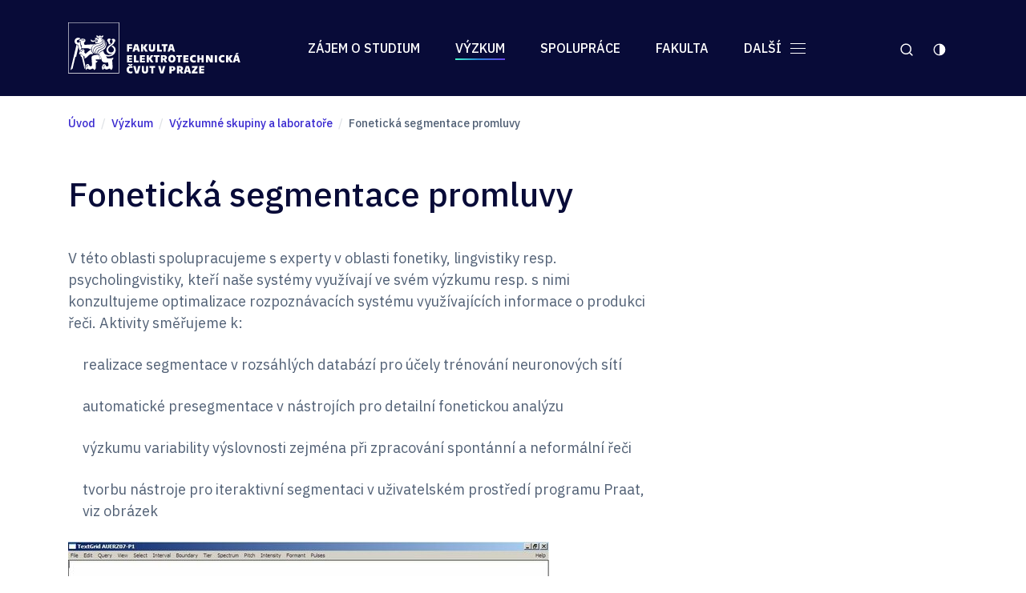

--- FILE ---
content_type: text/html; charset=UTF-8
request_url: https://fel.cvut.cz/cs/vyzkum/vyzkumne-skupiny-a-laboratore/aplikace/29775-foneticka-segmentace-promluvy
body_size: 8278
content:
<!DOCTYPE html>
<!--[if lt IE 8 ]><html lang="cs" class="no-js ie ie7"> <![endif]-->
<!--[if lt IE 9 ]><html lang="cs" class="no-js ie ie8"> <![endif]-->
<!--[if lt IE 10 ]><html lang="cs" class="no-js ie ie9"> <![endif]-->
<!--[if (gte IE 10)|!(IE)]><!--><html lang="cs" class="no-js"> <!--<![endif]-->
	<head>
		<!-- META -->
																											
																																							
	<title>Fonetická segmentace promluvy - FEL ČVUT</title>
	<meta name="viewport" content="width=device-width,initial-scale=1" />
<meta http-equiv="Content-Type" content="text/html; charset=utf-8" />
<meta http-equiv="x-ua-compatible" content="ie=edge" />
<meta name="author" content="portadesign.cz" />
<meta name="description" content="" />
<meta property="twitter:card" content="summary_large_image" />
<meta property="og:url" content="http://fel.cvut.cz/cs/vyzkum/vyzkumne-skupiny-a-laboratore/aplikace/29775-foneticka-segmentace-promluvy" />
<meta property="og:title" content="Fonetická segmentace promluvy" />
<meta property="twitter:title" content="Fonetická segmentace promluvy" />
<meta property="og:description" content="V této oblasti spolupracujeme s experty v oblasti fonetiky, lingvistiky resp. psycholingvistiky, kteří naše systémy využívají ve svém výzkumu resp. s nimi konzultujeme optimalizace rozpoznávacích systému využívajících informace o produkci řeči. Aktivity směřujeme..." />
<meta property="twitter:description" content="V této oblasti spolupracujeme s experty v oblasti fonetiky, lingvistiky resp. psycholingvistiky, kteří naše systémy využívají ve svém výzkumu resp. s nimi konzultujeme optimalizace rozpoznávacích systému využívajících informace o produkci řeči. Aktivity směřujeme..." />


	

		<!-- Font -->
		<link rel="preconnect" href="https://fonts.googleapis.com">
		<link rel="preconnect" href="https://fonts.gstatic.com" crossorigin>
		<link href="https://fonts.googleapis.com/css2?family=IBM+Plex+Mono:wght@400;500&family=IBM+Plex+Sans:ital,wght@0,400;0,500;0,600;1,400;1,500&display=swap&subset=latin-ext" rel="stylesheet">

		<!-- CSS -->
				<link rel="stylesheet" type="text/css" href="/cookie/ccstyles.min.css?v2024_2">

					<link rel="stylesheet" href="/build/styles.56a5f15c.css">

					
		<link rel="apple-touch-icon" sizes="180x180" href="/favicon/apple-touch-icon.png">
<link rel="icon" type="image/png" sizes="32x32" href="/favicon/favicon-32x32.png">
<link rel="icon" type="image/png" sizes="16x16" href="/favicon/favicon-16x16.png">
<link rel="manifest" href="/favicon/site.webmanifest">
<link rel="mask-icon" href="/favicon/safari-pinned-tab.svg" color="#3a2ad0">
<link rel="shortcut icon" href="/favicon/favicon.ico">
<meta name="msapplication-TileColor" content="#3a2ad0">
<meta name="msapplication-config" content="/favicon/browserconfig.xml">
<meta name="theme-color" content="#3a2ad0">

	
<!-- Google Tag Manager -->
<script>
	window.dataLayer = window.dataLayer || [];

	function gtag() {
        window.dataLayer.push(arguments);
    }

    gtag('consent', 'default', {
        'ad_storage': 'denied',
        'analytics_storage': 'denied',
        'ad_user_data': 'denied',
        'ad_personalization': 'denied',
        'personalization_storage': 'denied',
        'wait_for_update': 1000
    });
</script>

<script>(function(w,d,s,l,i){w[l]=w[l]||[];w[l].push({'gtm.start':
			new Date().getTime(),event:'gtm.js'});var f=d.getElementsByTagName(s)[0],
		j=d.createElement(s),dl=l!='dataLayer'?'&l='+l:'';j.async=true;j.src=
		'https://www.googletagmanager.com/gtm.js?id='+i+dl;f.parentNode.insertBefore(j,f);
	})(window,document,'script','dataLayer','GTM-KF3974P');</script>
<!-- End Google Tag Manager -->
</head>
		<body class="responsibility-wrap">


<!-- Google Tag Manager (noscript) -->
<noscript>
	<iframe role="none" src="https://www.googletagmanager.com/ns.html?id=GTM-KF3974P" height="0" width="0" style="display:none;visibility:hidden"></iframe>
</noscript>
<!-- End Google Tag Manager (noscript) -->

		<script src="/color-theme/color-theme.js"></script>

		<div id="flash-messages">
			
		</div>

		<header class="header">
	<div class="container">
		<div class="row">
			<div class="col-12 header__col">
				<div class="menu-trigger">
				Menu
					<div class="hamburger hamburger--squeeze">
						<div class="hamburger__box">
							<div class="hamburger__inner"></div>
						</div>
					</div>
				</div>
				<a href="/cs" class="header-logo desktop-hidden" title="Úvod" target="_self">
					<img src="/static/images/felcvut-logo-cs.svg" class="header-logo__img header-logo__img--cs" alt="FEL ČVUT logo">
				</a>

				<div class="mobile-nav">
					<div class="header__inner mobile-nav__inner">
						<a href="/cs" class="header-logo mobile-hidden" title="Úvod" target="_self">
							<img src="/static/images/felcvut-logo-cs.svg" class="header-logo__img header-logo__img--cs" alt="FEL ČVUT logo">
						</a>
						<nav class="main-nav" role="navigation">
							<ul class="main-nav__list">
																																																																																																			<li class="main-nav__item dropdown dropdown--main dropdown--full dropdown--big">
											<a class="main-nav__link dropdown__trig" href="javascript:void(0);" title="Zájem o studium" target="_self" data-dropdown="menu-31">
												Zájem o studium
											</a>

											<div class="dropdown__menu" id="menu-31">
																									<div class="dropdown__inner">
																													<div class="dropdown__cols">
																																																		<div class="dropdown__col">
																		<div class="dropdown-nav">
																			<a class="dropdown-nav__title" href="/cs/uchazeci/moznosti-studia" title="Možnosti studia" target="_self">
																				Možnosti studia
																			</a>
																																							<ul class="dropdown-nav__list">
																																																																																								<li class="dropdown-nav__item">
																								<a class="dropdown-nav__link" href="/cs/uchazeci/moznosti-studia/bakalarske-studium" title="Bakalářské studium" target="_self">
																									Bakalářské studium
																								</a>
																							</li>
																																																																																																														<li class="dropdown-nav__item">
																								<a class="dropdown-nav__link" href="/cs/uchazeci/moznosti-studia/magisterske-studium" title="Magisterské studium" target="_self">
																									Magisterské studium
																								</a>
																							</li>
																																																																																																														<li class="dropdown-nav__item">
																								<a class="dropdown-nav__link" href="/cs/uchazeci/moznosti-studia/doktorske-studium" title="Doktorské studium" target="_self">
																									Doktorské studium
																								</a>
																							</li>
																																																																																																														<li class="dropdown-nav__item">
																								<a class="dropdown-nav__link" href="/cs/uchazeci/moznosti-studia/celozivotni-vzdelavani" title="Celoživotní vzdělávání" target="_self">
																									Celoživotní vzdělávání
																								</a>
																							</li>
																																																																																																														<li class="dropdown-nav__item">
																								<a class="dropdown-nav__link" href="/cs/uchazeci/moznosti-studia/prestup-na-fel" title="Přestup na FEL" target="_blank">
																									Přestup na FEL
																								</a>
																							</li>
																																																															</ul>
																																					</div>
																	</div>
																																																		<div class="dropdown__col">
																		<div class="dropdown-nav">
																			<a class="dropdown-nav__title" href="/cs/uchazeci/prijimaci-rizeni" title="Přijímací řízení" target="_self">
																				Přijímací řízení
																			</a>
																																							<ul class="dropdown-nav__list">
																																																																																								<li class="dropdown-nav__item">
																								<a class="dropdown-nav__link" href="/cs/uchazeci/prijimaci-rizeni/prijimaci-rizeni-krok-za-krokem" title="Jak se přihlásit" target="_self">
																									Jak se přihlásit
																								</a>
																							</li>
																																																																																																														<li class="dropdown-nav__item">
																								<a class="dropdown-nav__link" href="/cs/uchazeci/prijimaci-rizeni/podminky-prijeti" title="Podmínky přijetí" target="_self">
																									Podmínky přijetí
																								</a>
																							</li>
																																																																																																														<li class="dropdown-nav__item">
																								<a class="dropdown-nav__link" href="/cs/uchazeci/prijimaci-rizeni/prijimaci-zkouska" title="Přijímací zkouška" target="_self">
																									Přijímací zkouška
																								</a>
																							</li>
																																																																																																														<li class="dropdown-nav__item">
																								<a class="dropdown-nav__link" href="/cs/uchazeci/prijimaci-rizeni/pripravne-kurzy" title="Přípravné kurzy a materiály" target="_self">
																									Přípravné kurzy a materiály
																								</a>
																							</li>
																																																																																																														<li class="dropdown-nav__item">
																								<a class="dropdown-nav__link" href="/cs/uchazeci/prijimaci-rizeni/podat-prihlasku" title="Podat přihlášku" target="_blank">
																									Podat přihlášku
																								</a>
																							</li>
																																																																																																														<li class="dropdown-nav__item">
																								<a class="dropdown-nav__link" href="/cs/uchazeci/prijimaci-rizeni/kontakt" title="Kontakt" target="_self">
																									Kontakt
																								</a>
																							</li>
																																																															</ul>
																																					</div>
																	</div>
																																																		<div class="dropdown__col">
																		<div class="dropdown-nav">
																			<a class="dropdown-nav__title" href="/cs/uchazeci/zivot-na-fel" title="Život na FEL" target="_self">
																				Život na FEL
																			</a>
																																							<ul class="dropdown-nav__list">
																																																																																								<li class="dropdown-nav__item">
																								<a class="dropdown-nav__link" href="/cs/uchazeci/zivot-na-fel/proc-studovat-fel" title="Proč studovat FEL" target="_self">
																									Proč studovat FEL
																								</a>
																							</li>
																																																																																																														<li class="dropdown-nav__item">
																								<a class="dropdown-nav__link" href="/cs/uchazeci/zivot-na-fel/pruvodce-prvakem" title="Průvodce prvákem" target="_self">
																									Průvodce prvákem
																								</a>
																							</li>
																																																																																																														<li class="dropdown-nav__item">
																								<a class="dropdown-nav__link" href="/cs/uchazeci/zivot-na-fel/pribehy-studentu" title="Studentské a absolventské příběhy" target="_self">
																									Studentské a absolventské příběhy
																								</a>
																							</li>
																																																																																																														<li class="dropdown-nav__item">
																								<a class="dropdown-nav__link" href="/cs/uchazeci/zivot-na-fel/video-prednasky" title="Video přednášky" target="_self">
																									Video přednášky
																								</a>
																							</li>
																																																																																																														<li class="dropdown-nav__item">
																								<a class="dropdown-nav__link" href="/cs/uchazeci/zivot-na-fel/studentske-spolky" title="Studentské spolky" target="_self">
																									Studentské spolky
																								</a>
																							</li>
																																																																																																														<li class="dropdown-nav__item">
																								<a class="dropdown-nav__link" href="/cs/uchazeci/zivot-na-fel/studium-se-specifickymi-potrebami" title="Studium se specifickými potřebami" target="_self">
																									Studium se specifickými potřebami
																								</a>
																							</li>
																																																															</ul>
																																					</div>
																	</div>
																																																		<div class="dropdown__col">
																		<div class="dropdown-nav">
																			<a class="dropdown-nav__title" href="/cs/uchazeci/akce" title="Akce" target="_self">
																				Akce
																			</a>
																																							<ul class="dropdown-nav__list">
																																																																																								<li class="dropdown-nav__item">
																								<a class="dropdown-nav__link" href="/cs/uchazeci/akce/dny-otevrenych-dveri" title="Dny otevřených dveří - bakalářské studium" target="_self">
																									Dny otevřených dveří - bakalářské studium
																								</a>
																							</li>
																																																																																																														<li class="dropdown-nav__item">
																								<a class="dropdown-nav__link" href="/cs/uchazeci/akce/den-otevrenych-dveri-magistersky" title="Dny otevřených dveří - magisterské studium" target="_self">
																									Dny otevřených dveří - magisterské studium
																								</a>
																							</li>
																																																																																																														<li class="dropdown-nav__item">
																								<a class="dropdown-nav__link" href="/cs/uchazeci/akce/dny-otevrenych-dveri-doktorske-studium" title="Dny otevřených dveří - doktorské studium" target="_self">
																									Dny otevřených dveří - doktorské studium
																								</a>
																							</li>
																																																																																																														<li class="dropdown-nav__item">
																								<a class="dropdown-nav__link" href="/cs/uchazeci/akce/souteze-a-olympiady" title="Soutěže a olympiády" target="_self">
																									Soutěže a olympiády
																								</a>
																							</li>
																																																															</ul>
																																					</div>
																	</div>
																															</div>
																											</div>
																																																		<div class="dropdown__foot">
														<a href="/cs/uchazeci" class="dropdown__foot-link" title="Vše pro uchazeče a uchazečky" target="_self">
															Vše pro uchazeče a uchazečky
														</a>
													</div>
																							</div>
										</li>
																																																	<li class="main-nav__item dropdown dropdown--main">
											<a class="main-nav__link main-nav__link--active dropdown__trig" href="javascript:void(0);" title="Výzkum" target="_self" data-dropdown="menu-32">
												Výzkum
											</a>

											<div class="dropdown__menu" id="menu-32">
																									<div class="dropdown__inner">
																													<div class="dropdown-nav">
																<ul class="dropdown-nav__list">
																																																																								<li class="dropdown-nav__item">
																				<a class="dropdown-nav__link" href="/cs/vyzkum/temata-vyzkumu" title="Témata výzkumu" target="_self">
																					Témata výzkumu
																				</a>
																			</li>
																																																																																										<li class="dropdown-nav__item">
																				<a class="dropdown-nav__link" href="/cs/vyzkum/vyzkumne-skupiny-a-laboratore" title="Výzkumné skupiny a laboratoře" target="_self">
																					Výzkumné skupiny a laboratoře
																				</a>
																			</li>
																																																																																										<li class="dropdown-nav__item">
																				<a class="dropdown-nav__link" href="/cs/vyzkum/vyzkumne-uspechy-a-oceneni" title="Naše úspěchy" target="_self">
																					Naše úspěchy
																				</a>
																			</li>
																																																																																										<li class="dropdown-nav__item">
																				<a class="dropdown-nav__link" href="/cs/vyzkum/videoprohlidky-laboratori" title="Videoprohlídky laboratoří" target="_self">
																					Videoprohlídky laboratoří
																				</a>
																			</li>
																																																																																										<li class="dropdown-nav__item">
																				<a class="dropdown-nav__link" href="/cs/vyzkum/doktorske-studium" title="Doktorské studium" target="_self">
																					Doktorské studium
																				</a>
																			</li>
																																																			</ul>
															</div>
																											</div>
																																																		<div class="dropdown__foot">
														<a href="/cs/vyzkum" class="dropdown__foot-link" title="Vše o výzkumu" target="_self">
															Vše o výzkumu
														</a>
													</div>
																							</div>
										</li>
																																																	<li class="main-nav__item dropdown dropdown--main">
											<a class="main-nav__link dropdown__trig" href="javascript:void(0);" title="Spolupráce" target="_self" data-dropdown="menu-33">
												Spolupráce
											</a>

											<div class="dropdown__menu" id="menu-33">
																									<div class="dropdown__inner">
																													<div class="dropdown-nav">
																<ul class="dropdown-nav__list">
																																																																								<li class="dropdown-nav__item">
																				<a class="dropdown-nav__link" href="/cs/spoluprace/pro-firmy" title="Pro firmy" target="_self">
																					Pro firmy
																				</a>
																			</li>
																																																																																										<li class="dropdown-nav__item">
																				<a class="dropdown-nav__link" href="/cs/spoluprace/pro-studujici" title="Pro studenty a studentky" target="_self">
																					Pro studenty a studentky
																				</a>
																			</li>
																																																																																										<li class="dropdown-nav__item">
																				<a class="dropdown-nav__link" href="/cs/spoluprace/fakultni-skoly" title="Fakultní střední školy" target="_self">
																					Fakultní střední školy
																				</a>
																			</li>
																																																																																																								</ul>
															</div>
																											</div>
																																																		<div class="dropdown__foot">
														<a href="/cs/spoluprace" class="dropdown__foot-link" title="Vše o spolupráci" target="_self">
															Vše o spolupráci
														</a>
													</div>
																							</div>
										</li>
																																																	<li class="main-nav__item dropdown dropdown--main dropdown--last">
											<a class="main-nav__link dropdown__trig" href="javascript:void(0);" title="Fakulta" target="_self" data-dropdown="menu-34">
												Fakulta
											</a>

											<div class="dropdown__menu" id="menu-34">
																									<div class="dropdown__inner">
																													<div class="dropdown-nav">
																<ul class="dropdown-nav__list">
																																																																								<li class="dropdown-nav__item">
																				<a class="dropdown-nav__link" href="/cs/fakulta/o-fakulte" title="O fakultě" target="_self">
																					O fakultě
																				</a>
																			</li>
																																																																																										<li class="dropdown-nav__item">
																				<a class="dropdown-nav__link" href="/cs/fakulta/lide" title="Lidé" target="_self">
																					Lidé
																				</a>
																			</li>
																																																																																										<li class="dropdown-nav__item">
																				<a class="dropdown-nav__link" href="/cs/fakulta/katedry" title="Katedry" target="_self">
																					Katedry
																				</a>
																			</li>
																																																																																										<li class="dropdown-nav__item">
																				<a class="dropdown-nav__link" href="/cs/fakulta/struktura-fakulty" title="Organizační struktura" target="_self">
																					Organizační struktura
																				</a>
																			</li>
																																																																																										<li class="dropdown-nav__item">
																				<a class="dropdown-nav__link" href="/cs/fakulta/informacni-deska" title="Informační deska" target="_self">
																					Informační deska
																				</a>
																			</li>
																																																																																										<li class="dropdown-nav__item">
																				<a class="dropdown-nav__link" href="/cs/fakulta/kariera" title="Kariéra" target="_self">
																					Kariéra
																				</a>
																			</li>
																																																																																										<li class="dropdown-nav__item">
																				<a class="dropdown-nav__link" href="/cs/fakulta/ombudsmanka" title="Ombudsmanka" target="_self">
																					Ombudsmanka
																				</a>
																			</li>
																																																																																										<li class="dropdown-nav__item">
																				<a class="dropdown-nav__link" href="/cs/fakulta/rovne-prilezitosti" title="Rovné příležitosti" target="_self">
																					Rovné příležitosti
																				</a>
																			</li>
																																																																																										<li class="dropdown-nav__item">
																				<a class="dropdown-nav__link" href="/cs/fakulta/kontakty" title="Kontakty" target="_self">
																					Kontakty
																				</a>
																			</li>
																																																																																										<li class="dropdown-nav__item">
																				<a class="dropdown-nav__link" href="/cs/fakulta/mapa-mistnosti-a-uceben" title="Mapa místností a učeben" target="_self">
																					Mapa místností a učeben
																				</a>
																			</li>
																																																			</ul>
															</div>
																											</div>
																																																		<div class="dropdown__foot">
														<a href="/cs/fakulta" class="dropdown__foot-link" title="Vše o fakultě" target="_self">
															Vše o fakultě
														</a>
													</div>
																							</div>
										</li>
																			
																			<li class="main-nav__item dropdown dropdown--service">
											<a href="javascript:void(0);" class="service-nav__link dropdown__trig" title="Menu" target="_self" data-dropdown="servisni-menu">
												Další
												<div class="hamburger hamburger--squeeze">
													<div class="hamburger__box">
														<div class="hamburger__inner"></div>
													</div>
												</div>
											</a>

											<div class="dropdown__menu" id="servisni-menu">
												<div class="dropdown__inner">
													<div class="dropdown__cols">
																																												<div class="dropdown__col">
																<div class="dropdown-nav">
																	<a class="dropdown-nav__title" href="/cs/aktualne" title="Aktuálně" target="_self">
																		Aktuálně
																	</a>
																																			<ul class="dropdown-nav__list">
																																																											<li class="dropdown-nav__item">
																					<a class="dropdown-nav__link" href="/cs/aktualne/novinky" title="Novinky" target="_self">
																						Novinky
																					</a>
																				</li>
																																																											<li class="dropdown-nav__item">
																					<a class="dropdown-nav__link" href="/cs/aktualne/akce" title="Akce" target="_self">
																						Akce
																					</a>
																				</li>
																																																											<li class="dropdown-nav__item">
																					<a class="dropdown-nav__link" href="/cs/aktualne/mediateka" title="Fotogalerie" target="_self">
																						Fotogalerie
																					</a>
																				</li>
																																					</ul>
																																	</div>
															</div>
																																												<div class="dropdown__col">
																<div class="dropdown-nav">
																	<a class="dropdown-nav__title" href="/cs/informacni-servis" title="Informační servis" target="_self">
																		Informační servis
																	</a>
																																			<ul class="dropdown-nav__list">
																																																											<li class="dropdown-nav__item">
																					<a class="dropdown-nav__link" href="/cs/informacni-servis/pro-media" title="Pro média" target="_self">
																						Pro média
																					</a>
																				</li>
																																																											<li class="dropdown-nav__item">
																					<a class="dropdown-nav__link" href="/cs/informacni-servis/pro-vyucujici" title="Pro zaměstnance" target="_blank">
																						Pro zaměstnance
																					</a>
																				</li>
																																																											<li class="dropdown-nav__item">
																					<a class="dropdown-nav__link" href="/cs/informacni-servis/pro-studujici" title="Pro studující" target="_blank">
																						Pro studující
																					</a>
																				</li>
																																																											<li class="dropdown-nav__item">
																					<a class="dropdown-nav__link" href="/cs/informacni-servis/pro-absolventy" title="Pro absolventy" target="_blank">
																						Pro absolventy
																					</a>
																				</li>
																																					</ul>
																																	</div>
															</div>
																											</div>
												</div>
											</div>
										</li>
									
																							</ul>
						</nav>
						<nav class="service-nav">
							<ul class="service-nav__list">
								<li class="service-nav__item dropdown dropdown--search">
									<a href="javascript:void(0);" class="service-nav__link dropdown__trig search-trigger" title="Hledat" target="_self" data-dropdown="hledat">
										<div class="dropdown__trig-icon">
											<svg class="icon icon-search">
												<use xlink:href="/static/svg/svg-sprite.svg#icon-search" />
											</svg>
										</div>
									</a>
								</li>
								
				
									
										<li class="service-nav__item dropdown dropdown--service dropdown--color-theme mobile-hidden">
		<a href="#" class="service-nav__link color-theme__trig dropdown__trig" title="label_color_theme" target="_self" data-dropdown="barevny-rezim">
			<div class="dropdown__trig-icon">
				<svg class="icon icon-auto">
					<use xlink:href="/static/svg/svg-sprite.svg#icon-auto" />
				</svg>
			</div>
		</a>

		<div class="dropdown__menu" id="barevny-rezim">
			<div class="dropdown__inner">
				<div class="dropdown-nav">
					<ul class="dropdown-nav__list">
						<li class="dropdown-nav__item">
							<a href="#" class="dropdown-nav__link color-theme-switch color-theme__switch" data-theme="theme-dark" title="Tmavý režim" target="_self">
								Tmavý režim
							</a>
						</li>
						<li class="dropdown-nav__item">
							<a href="#" class="dropdown-nav__link color-theme-switch color-theme__switch" data-theme="theme-light" title="Světlý režim" target="_self">
								Světlý režim
							</a>
						</li>
						<li class="dropdown-nav__item">
							<a href="#" class="dropdown-nav__link color-theme-switch color-theme__switch" data-theme="theme-auto" title="Dle sytému" target="_self">
								Dle sytému
							</a>
						</li>
					</ul>
				</div>
			</div>
		</div>
	</li>
							</ul>
						</nav>

						<div class="mobile-nav__search desktop-hidden">
															


<form method="get" class="form--std" data-persist="data-persist" id="search-form" action="/cs/vysledky-vyhledavani">

			<div class="form-cell form-search">
		<div class="form-search__input-wrap">
			<input type="text" id="query-mobile" name="query" class="form-input form-search__input" aria-label="label_search_query" />
			<button type="submit" class="form-search__btn form-btn">
				<svg class="icon icon-search">
					<use xlink:href="/static/svg/svg-sprite.svg#icon-search" />
				</svg>
			</button>
		</div>
	</div>

</form>													</div>

						<div class="mobile-nav__social social-nav social-nav--header desktop-hidden">
							<ul class="social-nav__list">
																																												<li class="social-nav__item">
											<a href="https://twitter.com/cvutfel?lang=cs" class="social-nav__link" title="Twitter" target="_blank">
												<svg class="icon icon-twitter">
													<use xlink:href="/static/svg/svg-sprite-contact.svg#icon-twitter" />
												</svg>
											</a>
										</li>
																			<li class="social-nav__item">
											<a href="https://www.facebook.com/CVUTFEL/" class="social-nav__link" title="Facebook" target="_blank">
												<svg class="icon icon-facebook">
													<use xlink:href="/static/svg/svg-sprite-contact.svg#icon-facebook" />
												</svg>
											</a>
										</li>
																			<li class="social-nav__item">
											<a href="https://www.instagram.com/cvutfelpraha/" class="social-nav__link" title="Instagram" target="_blank">
												<svg class="icon icon-instagram">
													<use xlink:href="/static/svg/svg-sprite-contact.svg#icon-instagram" />
												</svg>
											</a>
										</li>
																			<li class="social-nav__item">
											<a href="https://www.linkedin.com/school/cvutfel/" class="social-nav__link" title="LinkedIn" target="_blank">
												<svg class="icon icon-linkedin">
													<use xlink:href="/static/svg/svg-sprite-contact.svg#icon-linkedin" />
												</svg>
											</a>
										</li>
																			<li class="social-nav__item">
											<a href="https://www.youtube.com/user/CVUTFEL" class="social-nav__link" title="Youtube" target="_blank">
												<svg class="icon icon-youtube">
													<use xlink:href="/static/svg/svg-sprite-contact.svg#icon-youtube" />
												</svg>
											</a>
										</li>
																																</ul>
						</div>
					</div>
					
				
									
							<a href="#" class="mobile-nav__color-theme color-theme__trig dropdown__trig desktop-hidden" title="label_color_theme" target="_self" data-dropdown="barevny-rezim-mobil">
		<div class="dropdown__trig-icon">
			<svg class="icon icon-auto">
				<use xlink:href="/static/svg/svg-sprite.svg#icon-auto" />
			</svg>
		</div>
	</a>

	<div class="dropdown__menu mobile-nav__dropdown-menu" id="barevny-rezim-mobil">
		<div class="dropdown__inner">
			<div class="dropdown-nav">
				<ul class="dropdown-nav__list">
					<li class="dropdown-nav__item">
						<a href="#" class="dropdown-nav__link color-theme-switch color-theme__switch" data-theme="theme-dark" title="Tmavý režim" target="_self">
							Tmavý režim
						</a>
					</li>
					<li class="dropdown-nav__item">
						<a href="#" class="dropdown-nav__link color-theme-switch color-theme__switch" data-theme="theme-light" title="Světlý režim" target="_self">
							Světlý režim
						</a>
					</li>
					<li class="dropdown-nav__item">
						<a href="#" class="dropdown-nav__link color-theme-switch color-theme__switch" data-theme="theme-auto" title="Dle sytému" target="_self">
							Dle sytému
						</a>
					</li>
				</ul>
			</div>
		</div>
	</div>
				</div>
			</div>
		</div>
	</div>
	<div class="dropdown__menu dropdown__menu--search search-dropdown" id="hledat">
		<div class="container">
			<div class="row">
				<div class="col-12">
											


<form method="get" class="form--std" data-persist="data-persist" id="search-form" action="/cs/vysledky-vyhledavani">

	<div class="search search--header">
					<p class="search__title">Vyhledávání</p>
				<div class="search__inner">
			<input type="text" id="searchQuery" name="query" class="search__input" aria-label="label_search_query" />
			<button type="submit" id="submit-search-form" name="submit" class="btn search__btn">Hledat</button>
		</div>
	</div>

	
</form>									</div>
			</div>
		</div>
	</div>
</header>
		
													
				
																					<div class="breadcrumb">
		<div class="container">
			<div class="row">
				<div class="col-12">
					<ul class="breadcrumb__list">
																								
						
																					<li class="breadcrumb__item" itemprop="itemListElement" itemscope itemtype="https://schema.org/ListItem">
									<a class="breadcrumb__link" itemprop="item" href="/cs" title="Úvod" target="_self">
										<span itemprop="name">
											Úvod
										</span>
										<meta itemprop="position" content="1">
									</a>
								</li>
																												<li class="breadcrumb__item" itemprop="itemListElement" itemscope itemtype="https://schema.org/ListItem">
									<a class="breadcrumb__link" itemprop="item" href="/cs/vyzkum" title="Výzkum" target="_self">
										<span itemprop="name">
											Výzkum
										</span>
										<meta itemprop="position" content="2">
									</a>
								</li>
																												<li class="breadcrumb__item" itemprop="itemListElement" itemscope itemtype="https://schema.org/ListItem">
									<a class="breadcrumb__link" itemprop="item" href="/cs/vyzkum/vyzkumne-skupiny-a-laboratore" title="Výzkumné skupiny a laboratoře" target="_self">
										<span itemprop="name">
											Výzkumné skupiny a laboratoře
										</span>
										<meta itemprop="position" content="3">
									</a>
								</li>
																												<li class="breadcrumb__item" itemprop="itemListElement" itemscope itemtype="https://schema.org/ListItem">
									<span itemprop="name">
										Fonetická segmentace promluvy
									</span>
									<meta itemprop="position" content="4">
								</li>
																		</ul>
				</div>
			</div>
		</div>
	</div>

				
		
<main class="content">
	<section class="block block--first block--last">
		<div class="container article">
			<div class="row">
				<div class="col-xl-8 col-lg-10">
					<div class="page-head">
						<h1 class="page-head__title">Fonetická segmentace promluvy</h1>
					</div>
				</div>
			</div>
		</div>
		<div class="container article">

			
			
			
					
		
	
	
									
				
	
							
	<div class="row article-row">
				<div class="col-xl-8 col-lg-10">
						<div class="entry">
									<p>V této oblasti spolupracujeme s&nbsp;experty v&nbsp;oblasti fonetiky, lingvistiky resp. psycholingvistiky, kteří naše systémy využívají ve svém výzkumu resp. s&nbsp;nimi konzultujeme optimalizace rozpoznávacích systému využívajících informace o&nbsp;produkci řeči. Aktivity směřujeme k:</p>

<ul>
	<li>realizace segmentace v&nbsp;rozsáhlých databází pro účely trénování neuronových sítí</li>
	<li>automatické presegmentace v&nbsp;nástrojích pro detailní fonetickou analýzu</li>
	<li>výzkumu variability výslovnosti zejména při zpracování spontánní a&nbsp;neformální řeči</li>
	<li>tvorbu nástroje pro iteraktivní segmentaci v&nbsp;uživatelském prostředí programu Praat, viz obrázek</li>
</ul>



<p><img src="/vyzkum/vyzkumne-skupiny/laborator-zpracovani-reci/11414/image-thumb__11414__auto_fccf2acc643a237e6b70c24f34f42d8f/labels-auerz07-window.jpg" srcset="/vyzkum/vyzkumne-skupiny/laborator-zpracovani-reci/11414/image-thumb__11414__auto_fccf2acc643a237e6b70c24f34f42d8f/labels-auerz07-window.jpg 1x, /vyzkum/vyzkumne-skupiny/laborator-zpracovani-reci/11414/image-thumb__11414__auto_3c77c602e80291fe4a422038929e39c9/labels-auerz07-window@2x.jpg 2x" srcset="/vyzkum/vyzkumne-skupiny/laborator-zpracovani-reci/11414/image-thumb__11414__auto_fccf2acc643a237e6b70c24f34f42d8f/labels-auerz07-window.jpg 1x, /vyzkum/vyzkumne-skupiny/laborator-zpracovani-reci/11414/image-thumb__11414__auto_3c77c602e80291fe4a422038929e39c9/labels-auerz07-window@2x.jpg 2x" srcset="/vyzkum/vyzkumne-skupiny/laborator-zpracovani-reci/11414/image-thumb__11414__auto_fccf2acc643a237e6b70c24f34f42d8f/labels-auerz07-window.jpg 1x, /vyzkum/vyzkumne-skupiny/laborator-zpracovani-reci/11414/image-thumb__11414__auto_3c77c602e80291fe4a422038929e39c9/labels-auerz07-window@2x.jpg 2x" srcset="/vyzkum/vyzkumne-skupiny/laborator-zpracovani-reci/11414/image-thumb__11414__auto_fccf2acc643a237e6b70c24f34f42d8f/labels-auerz07-window.jpg 1x, /vyzkum/vyzkumne-skupiny/laborator-zpracovani-reci/11414/image-thumb__11414__auto_3c77c602e80291fe4a422038929e39c9/labels-auerz07-window@2x.jpg 2x" style="width:600px;" /></p>

							</div>
		
		</div>
	</div>

	
										<div class="row article-row">
					<div class="col-12">
						<div class="entry">
							<h2>Výzkumné skupiny</h2>
						</div>
						<div class="research-group-list item-list">
															<div class="research-group-item base-item item">
	<div class="research-group-item__inner item_inner base-item__inner">
		<div class="research-group-item__img base-item__img">
			<picture >
	<source srcset="/vyzkum/vyzkumne-skupiny/11554/image-thumb__11554__ResearchGroupPreviewImage/8.webp 1x, /vyzkum/vyzkumne-skupiny/11554/image-thumb__11554__ResearchGroupPreviewImage/8@2x.webp 2x" type="image/webp" />
	<source srcset="/vyzkum/vyzkumne-skupiny/11554/image-thumb__11554__ResearchGroupPreviewImage/8.png 1x, /vyzkum/vyzkumne-skupiny/11554/image-thumb__11554__ResearchGroupPreviewImage/8@2x.png 2x" type="image/png" />
	<img src="/vyzkum/vyzkumne-skupiny/11554/image-thumb__11554__ResearchGroupPreviewImage/8.png" width="1077" height="600" alt="" loading="lazy" srcset="/vyzkum/vyzkumne-skupiny/11554/image-thumb__11554__ResearchGroupPreviewImage/8.png 1x, /vyzkum/vyzkumne-skupiny/11554/image-thumb__11554__ResearchGroupPreviewImage/8@2x.png 2x" />
</picture>

		</div>
		<div class="research-group-item__content base-item__content">
			<h3 class="research-group-item__item base-item__title">
				<a href="/cs/vyzkumne-skupiny/laborator-zpracovani-reci" title="Laboratoř zpracování řeči" target="_self">
					Laboratoř zpracování řeči
				</a>
			</h3>

										<div class="research-group-item__topics">
					<p class="research-group-item__topic-label">Výzkumné téma</p>
											<a href="/cs/vyzkum/temata-vyzkumu/29114-zpracovani-signalu" class="research-group-item__topic" title="Zpracování signálů" target="_self">
							Zpracování signálů
						</a>
									</div>
										<p class="research-group-item__text">
					Tým se zabývá analýzou a zpracováním řečového signálu se zaměřením na systémy rozpoznávání řeči a zvýrazňování řeči pro komunikační účely. Jeho aktuální aktivity směřují především k rozpoznávání spojité řeči s velkým slovníkem s užším zaměřením na zpracování narušené řeči z hlučného prostředí nebo spontánních promluv. Zvýrazňování řeči používá při komunikaci z hlučného prostředí nebo při extrakci příznaků pro robustní rozpoznávání šumem narušené řeči.
				</p>
					</div>
	</div>
</div>													</div>
					</div>
				</div>
					</div>
	</section>
</main>



					
<div class="responsibility">
	<div class="container">
		<div class="row">
			<div class="col-12">
				<p class="responsibility__text">
															Za stránku zodpovídá: <a class="responsibility__link" href="/cs/fakulta/lide/767-radovan-suk" title="Ing. Mgr. Radovan Suk" target="_self">Ing. Mgr. Radovan Suk</a>
				</p>
			</div>
		</div>
	</div>
</div>		
				
		
<footer class="footer">
	<div class="footer__content">
		<div class="container">
			<div class="row">
				<div class="col-xl-auto col-12">
					<div class="footer-logo">
						<a href="/cs" title="Úvod" target="_self">
							<img src="/static/images/felcvut-logo-cs.svg" class="footer-logo__img footer-logo__img--cs" alt="FEL ČVUT logo">
						</a>
					</div>
				</div>
				<div class="col">
					<div class="footer-nav footer-nav--main">
						<ul class="footer-nav__list">
																								<li class="footer-nav__item">
													
			
										
		<a href="/cs/uchazeci" target="_self" title="Zájem o studium" class="footer-nav__link">Zájem o studium</a>
										</li>
																																<li class="footer-nav__item">
													
			
										
		<a href="/cs/vyzkum" target="_self" title="Výzkum" class="footer-nav__link">Výzkum</a>
										</li>
																																<li class="footer-nav__item">
													
			
										
		<a href="/cs/spoluprace" target="_self" title="Spolupráce" class="footer-nav__link">Spolupráce</a>
										</li>
																																<li class="footer-nav__item">
													
			
										
		<a href="/cs/fakulta" target="_self" title="Fakulta" class="footer-nav__link">Fakulta</a>
										</li>
																																<li class="footer-nav__item">
													
			
										
		<a href="/cs/aktualne" target="_self" title="Aktuálně" class="footer-nav__link">Aktuálně</a>
										</li>
																																<li class="footer-nav__item">
													
			
										
		<a href="/cs/informacni-servis/pro-media" target="_self" title="Pro média" class="footer-nav__link">Pro média</a>
										</li>
																																<li class="footer-nav__item">
													
			
										
		<a href="/cs/fakulta/kontakty" target="_self" title="Kontakty" class="footer-nav__link">Kontakty</a>
										</li>
																					</ul>
					</div>
				</div>
				<div class="col-lg-auto col-12">
					<div class="social-nav">
						<ul class="social-nav__list">
																																										<li class="social-nav__item">
											<a href="https://twitter.com/cvutfel?lang=cs" class="social-nav__link" title="Twitter" target="_blank">
												<svg class="icon icon-twitter">
													<use xlink:href="/static/svg/svg-sprite-contact.svg#icon-twitter" />
												</svg>
											</a>
										</li>
																			<li class="social-nav__item">
											<a href="https://www.facebook.com/CVUTFEL/" class="social-nav__link" title="Facebook" target="_blank">
												<svg class="icon icon-facebook">
													<use xlink:href="/static/svg/svg-sprite-contact.svg#icon-facebook" />
												</svg>
											</a>
										</li>
																			<li class="social-nav__item">
											<a href="https://www.instagram.com/cvutfelpraha/" class="social-nav__link" title="Instagram" target="_blank">
												<svg class="icon icon-instagram">
													<use xlink:href="/static/svg/svg-sprite-contact.svg#icon-instagram" />
												</svg>
											</a>
										</li>
																			<li class="social-nav__item">
											<a href="https://www.linkedin.com/school/cvutfel/" class="social-nav__link" title="LinkedIn" target="_blank">
												<svg class="icon icon-linkedin">
													<use xlink:href="/static/svg/svg-sprite-contact.svg#icon-linkedin" />
												</svg>
											</a>
										</li>
																			<li class="social-nav__item">
											<a href="https://www.youtube.com/user/CVUTFEL" class="social-nav__link" title="Youtube" target="_blank">
												<svg class="icon icon-youtube">
													<use xlink:href="/static/svg/svg-sprite-contact.svg#icon-youtube" />
												</svg>
											</a>
										</li>
																							</ul>
					</div>
				</div>
			</div>
		</div>
	</div>
	<div class="footer__copy">
		<div class="container">
			<div class="row">
				<div class="col">
					<div class="footer-nav footer-nav--small m-t-0">
						<ul class="footer-nav__list">
																								<li class="footer-nav__item">
													
			
										
		<a href="https://www.cvut.cz/" target="_self" title="Web ČVUT" class="footer-nav__link">Web ČVUT</a>
										</li>
																																<li class="footer-nav__item">
													
			
										
		<a href="/cs/prohlaseni-o-pristupnosti" target="_self" title="Prohlášení o přístupnosti" class="footer-nav__link">Prohlášení o přístupnosti</a>
										</li>
																																<li class="footer-nav__item">
													
			
										
		<a href="/cs/ochrana-osobnich-udaju" target="_self" title="Ochrana osobních údajů" class="footer-nav__link">Ochrana osobních údajů</a>
										</li>
																																<li class="footer-nav__item">
													
			
										
		<a href="https://svti.fel.cvut.cz/cz/" target="_self" title="Technická podpora " class="footer-nav__link">Technická podpora </a>
										</li>
																					</ul>
					</div>
				</div>
				<div class="col-md-auto col-12">
					<p class="footer__copy-text">
						@2025 FEL ČVUT
					</p>
				</div>
			</div>
		</div>
	</div>
</footer>

						
		
<div class="newsletter newsletter--footer fixed-newsletter">
	<a href="javascript:void(0);" class="content-hidden" id="newsletter" name="newsletter" target="_self" aria-label="Newsletter"></a>
	<div class="fixed-newsletter__content">
		<div class="container">
			<div class="row">
				<div class="col-12">
					<div class="newsletter__inner">
						<img role="presentation" src="/static/images/newsletter-footer-bg.svg" class="newsletter__bg">
						<div class="row">
							<div class="col-xl-2 col-12">
								<div class="newsletter__title-wrap">
									<h2 class="newsletter__title">
																					Mějte přehled
																			</h2>
								</div>
							</div>
							<div class="col-xl-8 col-12">
																	<div class="newsletter-form">
										<div class="newsletter-form-wrapper" data-form-id="newsletter-form-footer">
													
	
	<form name="newsletter_form" method="post" novalidate="novalidate" class="ajax newsletter-form__form newsleter-form--extra" allow-multiple-submissions="allow-multiple-submissions" action="/cs/newsletter-subscribe">

	<div class="newsletter-form__cell">
		<input type="email" id="newsletter_form_email_newsletter-form-footer" name="newsletter_form[email]" required="required" class="newsletter-form__input newsletter-form__email" placeholder="Váš e-mail*" />
		
	</div>

	<div class="newsletter-form__extra hidden">
		<div class="newsletter-form__cell-list m-b-1">
			<div class="newsletter-form__cell">
				<input type="text" id="newsletter_form_firstName_newsletter-form-footer" name="newsletter_form[firstName]" class="newsletter-form__input extra" placeholder="Jméno" />
				
			</div>
			<div class="newsletter-form__cell">
				<input type="text" id="newsletter_form_lastName_newsletter-form-footer" name="newsletter_form[lastName]" class="newsletter-form__input extra" placeholder="Příjmení" />
				
			</div>
		</div>

						
					<div class="form-cell">
				<label class="form-label">Váš vztah k FELu*</label>
				<div class="form-check-set">
											<div class="form-check">
							<input type="radio" id="newsletter_form_relationToFel_0_newsletter-form-footer" name="newsletter_form[relationToFel]" required="required" class="form-check__input newsletter-form__radio-parent" value="ce0edd53e9" />
							<label class="form-check__label" for="newsletter_form_relationToFel_0_newsletter-form-footer">Absolvent/ka FEL</label>
						</div>
											<div class="form-check">
							<input type="radio" id="newsletter_form_relationToFel_1_newsletter-form-footer" name="newsletter_form[relationToFel]" required="required" class="form-check__input newsletter-form__radio-parent" value="49e73b3e57" />
							<label class="form-check__label" for="newsletter_form_relationToFel_1_newsletter-form-footer">Zájemce o studium</label>
						</div>
											<div class="form-check">
							<input type="radio" id="newsletter_form_relationToFel_2_newsletter-form-footer" name="newsletter_form[relationToFel]" required="required" class="form-check__input newsletter-form__radio-parent" value="7172712482" />
							<label class="form-check__label" for="newsletter_form_relationToFel_2_newsletter-form-footer">Partneři, média</label>
						</div>
									</div>
				
			</div>
		
		<div class="newsletter-form__extra-hidden-cells m-b-1-5">
							<div class="newsletter-form__extra-hidden-cell form-cell hidden" data-id="49e73b3e57">
					<label class="form-label newsletter-form__extra-hidden-title">
						Chci studovat od roku

					</label>
					<div class="form-check-set">
													<div class="form-check">
								<input type="radio" id="newsletter_form_studyFrom_0_newsletter-form-footer" name="newsletter_form[studyFrom]" class="form-check__input newsletter-form__extra-hidden-input" value="53e262deb2" />
								<label class="form-check__label" for="newsletter_form_studyFrom_0_newsletter-form-footer">2024</label>
							</div>
													<div class="form-check">
								<input type="radio" id="newsletter_form_studyFrom_1_newsletter-form-footer" name="newsletter_form[studyFrom]" class="form-check__input newsletter-form__extra-hidden-input" value="a537d40111" />
								<label class="form-check__label" for="newsletter_form_studyFrom_1_newsletter-form-footer">2025</label>
							</div>
													<div class="form-check">
								<input type="radio" id="newsletter_form_studyFrom_2_newsletter-form-footer" name="newsletter_form[studyFrom]" class="form-check__input newsletter-form__extra-hidden-input" value="540b9aaa95" />
								<label class="form-check__label" for="newsletter_form_studyFrom_2_newsletter-form-footer">2026 a později</label>
							</div>
											</div>
					
				</div>
			
							<div class="newsletter-form__extra-hidden-cell form-cell hidden" data-id="7172712482">
					<label class="form-label newsletter-form__extra-hidden-title">
						Společnost
					</label>
					<input type="text" id="newsletter_form_company_newsletter-form-footer" name="newsletter_form[company]" placeholder="Firma" class="newsletter-form__input newsletter-form__extra-hidden-input" data-id="7172712482" />
					
				</div>
					</div>

		<button title="Přihlásit se k odběru" aria-label="Přihlásit se k odběru" type="submit" id="newsletter_form_submit_newsletter-form-footer" name="newsletter_form[submit]" class="btn">
			Přihlásit se k odběru
		</button>
	</div>

	<input type="hidden" id="newsletter_form_formId" name="newsletter_form[formId]" value="newsletter-form-footer" />
	<input type="hidden" id="newsletter_form__token" name="newsletter_form[_token]" value="fbab875e31.ibvrV0o-UAKXdSf44mrZ18jVuqGY2xIX6e_JpwscF2U.v9eyAz0KP1SuB22smlPsm7qG3pTUl3FQpqirlG1kdgTZ66owAFoDZM0vQA" />

	</form>
										</div>
										<div class="newsletter-form__text">
																							<p>
													Nechte nám na sebe kontakt. Pošleme vám důležité termíny i&nbsp;nejaktuálnější info k&nbsp;přijímačkám a&nbsp;ke studiu. Připojíme taky rady a&nbsp;tipy našich studujících.
												</p>
																																		Odesláním souhlasíte se <a href="/cs/ochrana-osobnich-udaju">zpracováním osobních údajů </a>
																					</div>
									</div>
															</div>
						</div>
					</div>
				</div>
			</div>
		</div>
	</div>
</div>

		
		<!-- JS -->
							<script>const ccnstL='/cs/ochrana-osobnich-udaju',ccnstLang='cs';</script>
			<script defer src="/cookie/ccbundle.min.js?v2024_2"></script>
		
					<script src="/build/runtime.6b36b704.js" defer preload></script><script src="/build/553.860a9cd1.js" defer preload></script><script src="/build/755.a3830684.js" defer preload></script><script src="/build/scripts.5c4e557e.js" defer preload></script>
			<script src="/build/forms.412f7e27.js" defer preload></script>
		
					
		
		<div class="loader-overlay"><div class="loader-box"><div class="loader"></div></div></div>
	</body>
</html>


--- FILE ---
content_type: text/css
request_url: https://fel.cvut.cz/build/styles.56a5f15c.css
body_size: 50949
content:
.glightbox-container{-webkit-text-size-adjust:100%;-moz-text-size-adjust:100%;-ms-text-size-adjust:100%;text-size-adjust:100%;-webkit-backface-visibility:hidden;-moz-backface-visibility:hidden;backface-visibility:hidden;height:100%;left:0;outline:none;overflow:hidden;position:fixed;top:0;-ms-touch-action:none;touch-action:none;width:100%;z-index:999999!important}.glightbox-container.inactive{display:none}.glightbox-container .gcontainer{height:100%;overflow:hidden;position:relative;width:100%;z-index:9999}.glightbox-container .gslider{display:-webkit-box!important;display:-ms-flexbox!important;display:-webkit-flex!important;display:-moz-box!important;display:flex!important;height:100%;left:0;overflow:hidden;position:relative;top:0;-webkit-transform:translateZ(0);-moz-transform:translateZ(0);transform:translateZ(0);-webkit-transition:-webkit-transform .4s ease;transition:-webkit-transform .4s ease;-o-transition:-o-transform .4s ease;-moz-transition:transform .4s ease,-moz-transform .4s ease;transition:transform .4s ease;transition:transform .4s ease,-webkit-transform .4s ease,-moz-transform .4s ease,-o-transform .4s ease;transition:transform .4s ease,-webkit-transform .4s ease}.glightbox-container .gslide,.glightbox-container .gslider{-webkit-box-pack:center;-ms-flex-pack:center;-moz-box-pack:center;-webkit-box-align:center;-ms-flex-align:center;-moz-box-align:center;-webkit-align-items:center;align-items:center;-webkit-justify-content:center;justify-content:center;width:100%}.glightbox-container .gslide{display:-webkit-box;display:-ms-flexbox;display:-webkit-flex;display:-moz-box;display:flex;opacity:0;position:absolute;-webkit-user-select:none;-moz-user-select:none;-ms-user-select:none;user-select:none}.glightbox-container .gslide.current{opacity:1;position:relative;z-index:99999}.glightbox-container .gslide.prev{opacity:1;z-index:9999}.glightbox-container .gslide-inner-content{width:100%}.glightbox-container .ginner-container{-webkit-box-pack:center;-ms-flex-pack:center;-moz-box-pack:center;-webkit-box-orient:vertical;-webkit-box-direction:normal;-moz-box-orient:vertical;-moz-box-direction:normal;display:-webkit-box;display:-ms-flexbox;display:-webkit-flex;display:-moz-box;display:flex;-ms-flex-direction:column;-webkit-flex-direction:column;flex-direction:column;height:100vh;-webkit-justify-content:center;justify-content:center;margin:auto;max-width:100%;position:relative;width:100%}.glightbox-container .ginner-container.gvideo-container{width:100%}.glightbox-container .ginner-container.desc-bottom,.glightbox-container .ginner-container.desc-top{-webkit-box-orient:vertical;-webkit-box-direction:normal;-moz-box-orient:vertical;-moz-box-direction:normal;-ms-flex-direction:column;-webkit-flex-direction:column;flex-direction:column}.glightbox-container .ginner-container.desc-left,.glightbox-container .ginner-container.desc-right{max-width:100%!important}.gslide iframe,.gslide video{-webkit-overflow-scrolling:touch;border:none;min-height:165px;outline:none!important;-ms-touch-action:auto;touch-action:auto}.gslide:not(.current){pointer-events:none}.gslide-image{-webkit-box-align:center;-ms-flex-align:center;-moz-box-align:center;-webkit-align-items:center;align-items:center}.gslide-image img{border:none;display:block;float:none;height:auto;margin:auto;max-height:100vh;max-width:100vw;min-width:200px;-o-object-fit:cover;object-fit:cover;outline:none;padding:0;-ms-touch-action:none;touch-action:none;-webkit-user-select:none;-moz-user-select:none;-ms-user-select:none;user-select:none;width:auto}.desc-bottom .gslide-image img,.desc-top .gslide-image img{width:auto}.desc-left .gslide-image img,.desc-right .gslide-image img{max-width:100%;width:auto}.gslide-image img.zoomable{position:relative}.gslide-image img.dragging{cursor:-webkit-grabbing!important;cursor:-moz-grabbing!important;cursor:grabbing!important;-webkit-transition:none;-o-transition:none;-moz-transition:none;transition:none}.gslide-video{max-width:100vh;position:relative;width:100%!important}.gslide-video .plyr__poster-enabled.plyr--loading .plyr__poster{display:none}.gslide-video .gvideo-wrapper{margin:auto;width:100%}.gslide-video:before{background:rgba(255,0,0,.34);content:"";display:none;height:100%;position:absolute;width:100%}.gslide-video.playing:before{display:none}.gslide-video.fullscreen{height:75vh;max-width:100%!important;min-width:100%}.gslide-video.fullscreen video{max-width:100%!important;width:100%!important}.gslide-inline{background:#fff;margin:auto;max-height:-webkit-calc(100vh - 40px);max-height:-moz-calc(100vh - 40px);max-height:calc(100vh - 40px);max-width:100%;overflow:auto;text-align:left}.gslide-inline .ginlined-content{padding:20px;width:100%}.gslide-inline .dragging{cursor:-webkit-grabbing!important;cursor:-moz-grabbing!important;cursor:grabbing!important;-webkit-transition:none;-o-transition:none;-moz-transition:none;transition:none}.ginlined-content{display:block!important;opacity:1;overflow:auto}.gslide-external{background:#fff;height:100%;max-height:75vh;min-width:100%;overflow:auto;padding:0;width:100%}.gslide-external,.gslide-media{display:-webkit-box;display:-ms-flexbox;display:-webkit-flex;display:-moz-box;display:flex}.gslide-media{width:auto}.zoomed .gslide-media{-webkit-box-shadow:none!important;-moz-box-shadow:none!important;box-shadow:none!important}.desc-bottom .gslide-media,.desc-top .gslide-media{-webkit-box-orient:vertical;-webkit-box-direction:normal;-moz-box-orient:vertical;-moz-box-direction:normal;-ms-flex-direction:column;-webkit-flex-direction:column;flex-direction:column;margin:0 auto}.gslide-description{-webkit-box-flex:1;-moz-box-flex:1;-ms-flex:1 0 100%;-webkit-flex:1 0 100%;flex:1 0 100%;position:relative}.gslide-description.description-left,.gslide-description.description-right{max-width:100%}.gslide-description.description-bottom,.gslide-description.description-top{margin:0 auto;width:100%}.gslide-description p{margin-bottom:12px}.gslide-description p:last-child{margin-bottom:0}.glightbox-button-hidden,.zoomed .gslide-description{display:none}.glightbox-mobile .glightbox-container .gslide-description{-webkit-box-ordinal-group:3!important;-ms-flex-order:2!important;-moz-box-ordinal-group:3!important;background:-webkit-gradient(linear,left top,left bottom,from(rgba(0,0,0,0)),to(rgba(0,0,0,.75)));background:-webkit-linear-gradient(top,rgba(0,0,0,0),rgba(0,0,0,.75));background:-moz-linear-gradient(top,rgba(0,0,0,0) 0,rgba(0,0,0,.75) 100%);background:-o-linear-gradient(top,rgba(0,0,0,0) 0,rgba(0,0,0,.75) 100%);background:linear-gradient(180deg,rgba(0,0,0,0) 0,rgba(0,0,0,.75));bottom:0;height:auto!important;max-height:78vh;max-width:100vw!important;-webkit-order:2!important;order:2!important;overflow:auto!important;padding:19px 11px 50px;position:absolute;-webkit-transition:opacity .3s linear;-o-transition:opacity .3s linear;-moz-transition:opacity .3s linear;transition:opacity .3s linear;width:100%}.glightbox-mobile .glightbox-container .gslide-title{color:#fff;font-size:1em}.glightbox-mobile .glightbox-container .gslide-desc{color:#a1a1a1}.glightbox-mobile .glightbox-container .gslide-desc a{color:#fff;font-weight:700}.glightbox-mobile .glightbox-container .gslide-desc *{color:inherit}.glightbox-mobile .glightbox-container .gslide-desc .desc-more{color:#fff;opacity:.4}.gdesc-open .gslide-media{opacity:.4;-webkit-transition:opacity .5s ease;-o-transition:opacity .5s ease;-moz-transition:opacity .5s ease;transition:opacity .5s ease}.gdesc-open .gdesc-inner{padding-bottom:30px}.gdesc-closed .gslide-media{opacity:1;-webkit-transition:opacity .5s ease;-o-transition:opacity .5s ease;-moz-transition:opacity .5s ease;transition:opacity .5s ease}.greset{-webkit-transition:all .3s ease;-o-transition:all .3s ease;-moz-transition:all .3s ease;transition:all .3s ease}.gabsolute{position:absolute}.grelative{position:relative}.glightbox-desc{display:none!important}.glightbox-open{overflow:hidden}.gloader{-webkit-animation:lightboxLoader .8s linear infinite;-moz-animation:lightboxLoader .8s linear infinite;-o-animation:lightboxLoader .8s linear infinite;animation:lightboxLoader .8s linear infinite;border:2px solid #fff;-webkit-border-radius:50%;-moz-border-radius:50%;border-radius:50%;border-right-color:transparent;display:block;height:25px;left:0;margin:0 auto;position:absolute;right:0;top:47%;width:25px;z-index:9999}.goverlay{height:-webkit-calc(100vh + 1px);height:-moz-calc(100vh + 1px);height:calc(100vh + 1px);left:0;position:fixed;top:-1px;width:100%;will-change:opacity}.glightbox-mobile .goverlay,.goverlay{background:#000}.gclose,.gnext,.gprev{-webkit-box-pack:center;-ms-flex-pack:center;-moz-box-pack:center;-webkit-box-align:center;-ms-flex-align:center;-moz-box-align:center;-webkit-box-orient:vertical;-webkit-box-direction:normal;-moz-box-orient:vertical;-moz-box-direction:normal;-webkit-align-items:center;align-items:center;border:none;cursor:pointer;display:-webkit-box;display:-ms-flexbox;display:-webkit-flex;display:-moz-box;display:flex;-ms-flex-direction:column;-webkit-flex-direction:column;flex-direction:column;height:44px;-webkit-justify-content:center;justify-content:center;width:26px;z-index:99999}.gclose svg,.gnext svg,.gprev svg{display:block;height:auto;margin:0;padding:0;width:25px}.gclose.disabled,.gnext.disabled,.gprev.disabled{opacity:.1}.gclose .garrow,.gnext .garrow,.gprev .garrow{stroke:#fff}.gbtn.focused{outline:2px solid #0f3d81}iframe.wait-autoplay{opacity:0}.glightbox-closing .gclose,.glightbox-closing .gnext,.glightbox-closing .gprev{opacity:0!important}.glightbox-clean .gslide-description{background:#fff}.glightbox-clean .gdesc-inner{padding:22px 20px}.glightbox-clean .gslide-title{color:#000;font-family:arial;font-size:1em;font-weight:400;line-height:1.4em;margin-bottom:19px}.glightbox-clean .gslide-desc{font-family:arial;font-size:.86em;line-height:1.4em;margin-bottom:0}.glightbox-clean .gslide-video{background:#000}.glightbox-clean .gclose,.glightbox-clean .gnext,.glightbox-clean .gprev{background-color:rgba(0,0,0,.75);-webkit-border-radius:4px;-moz-border-radius:4px;border-radius:4px}.glightbox-clean .gclose path,.glightbox-clean .gnext path,.glightbox-clean .gprev path{fill:#fff}.glightbox-clean .gprev{left:30px}.glightbox-clean .gnext,.glightbox-clean .gprev{height:50px;position:absolute;top:-100%;width:40px}.glightbox-clean .gnext{right:30px}.glightbox-clean .gclose{height:35px;position:absolute;right:10px;top:15px;width:35px}.glightbox-clean .gclose svg{height:auto;width:18px}.glightbox-clean .gclose:hover{opacity:1}.gfadeIn{-webkit-animation:gfadeIn .5s ease;-moz-animation:gfadeIn .5s ease;-o-animation:gfadeIn .5s ease;animation:gfadeIn .5s ease}.gfadeOut{-webkit-animation:gfadeOut .5s ease;-moz-animation:gfadeOut .5s ease;-o-animation:gfadeOut .5s ease;animation:gfadeOut .5s ease}.gslideOutLeft{-webkit-animation:gslideOutLeft .3s ease;-moz-animation:gslideOutLeft .3s ease;-o-animation:gslideOutLeft .3s ease;animation:gslideOutLeft .3s ease}.gslideInLeft{-webkit-animation:gslideInLeft .3s ease;-moz-animation:gslideInLeft .3s ease;-o-animation:gslideInLeft .3s ease;animation:gslideInLeft .3s ease}.gslideOutRight{-webkit-animation:gslideOutRight .3s ease;-moz-animation:gslideOutRight .3s ease;-o-animation:gslideOutRight .3s ease;animation:gslideOutRight .3s ease}.gslideInRight{-webkit-animation:gslideInRight .3s ease;-moz-animation:gslideInRight .3s ease;-o-animation:gslideInRight .3s ease;animation:gslideInRight .3s ease}.gzoomIn{-webkit-animation:gzoomIn .5s ease;-moz-animation:gzoomIn .5s ease;-o-animation:gzoomIn .5s ease;animation:gzoomIn .5s ease}.gzoomOut{-webkit-animation:gzoomOut .5s ease;-moz-animation:gzoomOut .5s ease;-o-animation:gzoomOut .5s ease;animation:gzoomOut .5s ease}@-webkit-keyframes lightboxLoader{0%{-webkit-transform:rotate(0deg);transform:rotate(0deg)}to{-webkit-transform:rotate(1turn);transform:rotate(1turn)}}@-moz-keyframes lightboxLoader{0%{-webkit-transform:rotate(0deg);-moz-transform:rotate(0deg);transform:rotate(0deg)}to{-webkit-transform:rotate(1turn);-moz-transform:rotate(1turn);transform:rotate(1turn)}}@-o-keyframes lightboxLoader{0%{-webkit-transform:rotate(0deg);-o-transform:rotate(0deg);transform:rotate(0deg)}to{-webkit-transform:rotate(1turn);-o-transform:rotate(1turn);transform:rotate(1turn)}}@keyframes lightboxLoader{0%{-webkit-transform:rotate(0deg);-moz-transform:rotate(0deg);-o-transform:rotate(0deg);transform:rotate(0deg)}to{-webkit-transform:rotate(1turn);-moz-transform:rotate(1turn);-o-transform:rotate(1turn);transform:rotate(1turn)}}@-webkit-keyframes gfadeIn{0%{opacity:0}to{opacity:1}}@-moz-keyframes gfadeIn{0%{opacity:0}to{opacity:1}}@-o-keyframes gfadeIn{0%{opacity:0}to{opacity:1}}@keyframes gfadeIn{0%{opacity:0}to{opacity:1}}@-webkit-keyframes gfadeOut{0%{opacity:1}to{opacity:0}}@-moz-keyframes gfadeOut{0%{opacity:1}to{opacity:0}}@-o-keyframes gfadeOut{0%{opacity:1}to{opacity:0}}@keyframes gfadeOut{0%{opacity:1}to{opacity:0}}@-webkit-keyframes gslideInLeft{0%{opacity:0;-webkit-transform:translate3d(-60%,0,0);transform:translate3d(-60%,0,0)}to{opacity:1;-webkit-transform:translateZ(0);transform:translateZ(0);visibility:visible}}@-moz-keyframes gslideInLeft{0%{opacity:0;-webkit-transform:translate3d(-60%,0,0);-moz-transform:translate3d(-60%,0,0);transform:translate3d(-60%,0,0)}to{opacity:1;-webkit-transform:translateZ(0);-moz-transform:translateZ(0);transform:translateZ(0);visibility:visible}}@-o-keyframes gslideInLeft{0%{opacity:0;-webkit-transform:translate3d(-60%,0,0);transform:translate3d(-60%,0,0)}to{opacity:1;-webkit-transform:translateZ(0);transform:translateZ(0);visibility:visible}}@keyframes gslideInLeft{0%{opacity:0;-webkit-transform:translate3d(-60%,0,0);-moz-transform:translate3d(-60%,0,0);transform:translate3d(-60%,0,0)}to{opacity:1;-webkit-transform:translateZ(0);-moz-transform:translateZ(0);transform:translateZ(0);visibility:visible}}@-webkit-keyframes gslideOutLeft{0%{opacity:1;-webkit-transform:translateZ(0);transform:translateZ(0);visibility:visible}to{opacity:0;-webkit-transform:translate3d(-60%,0,0);transform:translate3d(-60%,0,0);visibility:hidden}}@-moz-keyframes gslideOutLeft{0%{opacity:1;-webkit-transform:translateZ(0);-moz-transform:translateZ(0);transform:translateZ(0);visibility:visible}to{opacity:0;-webkit-transform:translate3d(-60%,0,0);-moz-transform:translate3d(-60%,0,0);transform:translate3d(-60%,0,0);visibility:hidden}}@-o-keyframes gslideOutLeft{0%{opacity:1;-webkit-transform:translateZ(0);transform:translateZ(0);visibility:visible}to{opacity:0;-webkit-transform:translate3d(-60%,0,0);transform:translate3d(-60%,0,0);visibility:hidden}}@keyframes gslideOutLeft{0%{opacity:1;-webkit-transform:translateZ(0);-moz-transform:translateZ(0);transform:translateZ(0);visibility:visible}to{opacity:0;-webkit-transform:translate3d(-60%,0,0);-moz-transform:translate3d(-60%,0,0);transform:translate3d(-60%,0,0);visibility:hidden}}@-webkit-keyframes gslideInRight{0%{opacity:0;-webkit-transform:translate3d(60%,0,0);transform:translate3d(60%,0,0);visibility:visible}to{opacity:1;-webkit-transform:translateZ(0);transform:translateZ(0)}}@-moz-keyframes gslideInRight{0%{opacity:0;-webkit-transform:translate3d(60%,0,0);-moz-transform:translate3d(60%,0,0);transform:translate3d(60%,0,0);visibility:visible}to{opacity:1;-webkit-transform:translateZ(0);-moz-transform:translateZ(0);transform:translateZ(0)}}@-o-keyframes gslideInRight{0%{opacity:0;-webkit-transform:translate3d(60%,0,0);transform:translate3d(60%,0,0);visibility:visible}to{opacity:1;-webkit-transform:translateZ(0);transform:translateZ(0)}}@keyframes gslideInRight{0%{opacity:0;-webkit-transform:translate3d(60%,0,0);-moz-transform:translate3d(60%,0,0);transform:translate3d(60%,0,0);visibility:visible}to{opacity:1;-webkit-transform:translateZ(0);-moz-transform:translateZ(0);transform:translateZ(0)}}@-webkit-keyframes gslideOutRight{0%{opacity:1;-webkit-transform:translateZ(0);transform:translateZ(0);visibility:visible}to{opacity:0;-webkit-transform:translate3d(60%,0,0);transform:translate3d(60%,0,0)}}@-moz-keyframes gslideOutRight{0%{opacity:1;-webkit-transform:translateZ(0);-moz-transform:translateZ(0);transform:translateZ(0);visibility:visible}to{opacity:0;-webkit-transform:translate3d(60%,0,0);-moz-transform:translate3d(60%,0,0);transform:translate3d(60%,0,0)}}@-o-keyframes gslideOutRight{0%{opacity:1;-webkit-transform:translateZ(0);transform:translateZ(0);visibility:visible}to{opacity:0;-webkit-transform:translate3d(60%,0,0);transform:translate3d(60%,0,0)}}@keyframes gslideOutRight{0%{opacity:1;-webkit-transform:translateZ(0);-moz-transform:translateZ(0);transform:translateZ(0);visibility:visible}to{opacity:0;-webkit-transform:translate3d(60%,0,0);-moz-transform:translate3d(60%,0,0);transform:translate3d(60%,0,0)}}@-webkit-keyframes gzoomIn{0%{opacity:0;-webkit-transform:scale3d(.3,.3,.3);transform:scale3d(.3,.3,.3)}to{opacity:1}}@-moz-keyframes gzoomIn{0%{opacity:0;-webkit-transform:scale3d(.3,.3,.3);-moz-transform:scale3d(.3,.3,.3);transform:scale3d(.3,.3,.3)}to{opacity:1}}@-o-keyframes gzoomIn{0%{opacity:0;-webkit-transform:scale3d(.3,.3,.3);transform:scale3d(.3,.3,.3)}to{opacity:1}}@keyframes gzoomIn{0%{opacity:0;-webkit-transform:scale3d(.3,.3,.3);-moz-transform:scale3d(.3,.3,.3);transform:scale3d(.3,.3,.3)}to{opacity:1}}@-webkit-keyframes gzoomOut{0%{opacity:1}50%{opacity:0;-webkit-transform:scale3d(.3,.3,.3);transform:scale3d(.3,.3,.3)}to{opacity:0}}@-moz-keyframes gzoomOut{0%{opacity:1}50%{opacity:0;-webkit-transform:scale3d(.3,.3,.3);-moz-transform:scale3d(.3,.3,.3);transform:scale3d(.3,.3,.3)}to{opacity:0}}@-o-keyframes gzoomOut{0%{opacity:1}50%{opacity:0;-webkit-transform:scale3d(.3,.3,.3);transform:scale3d(.3,.3,.3)}to{opacity:0}}@keyframes gzoomOut{0%{opacity:1}50%{opacity:0;-webkit-transform:scale3d(.3,.3,.3);-moz-transform:scale3d(.3,.3,.3);transform:scale3d(.3,.3,.3)}to{opacity:0}}@media (min-width:769px){.glightbox-container .ginner-container{-webkit-box-orient:horizontal;-webkit-box-direction:normal;-moz-box-orient:horizontal;-moz-box-direction:normal;-ms-flex-direction:row;-webkit-flex-direction:row;flex-direction:row;height:auto;width:auto}.glightbox-container .ginner-container.desc-top .gslide-description{-webkit-box-ordinal-group:1;-ms-flex-order:0;-moz-box-ordinal-group:1;-webkit-order:0;order:0}.glightbox-container .ginner-container.desc-top .gslide-image,.glightbox-container .ginner-container.desc-top .gslide-image img{-webkit-box-ordinal-group:2;-ms-flex-order:1;-moz-box-ordinal-group:2;-webkit-order:1;order:1}.glightbox-container .ginner-container.desc-left .gslide-description{-webkit-box-ordinal-group:1;-ms-flex-order:0;-moz-box-ordinal-group:1;-webkit-order:0;order:0}.glightbox-container .ginner-container.desc-left .gslide-image{-webkit-box-ordinal-group:2;-ms-flex-order:1;-moz-box-ordinal-group:2;-webkit-order:1;order:1}.gslide-image img{max-height:97vh;max-width:100%}.gslide-image img.zoomable{cursor:-webkit-zoom-in;cursor:-moz-zoom-in;cursor:zoom-in}.zoomed .gslide-image img.zoomable{cursor:-webkit-grab;cursor:-moz-grab;cursor:grab}.gslide-inline{max-height:95vh}.gslide-external{max-height:100vh}.gslide-description.description-left,.gslide-description.description-right{max-width:275px}.glightbox-open{height:auto}.goverlay{background:rgba(0,0,0,.92)}.glightbox-clean .gslide-media{-webkit-box-shadow:1px 2px 9px 0 rgba(0,0,0,.65);-moz-box-shadow:1px 2px 9px 0 rgba(0,0,0,.65);box-shadow:1px 2px 9px 0 rgba(0,0,0,.65)}.glightbox-clean .description-left .gdesc-inner,.glightbox-clean .description-right .gdesc-inner{height:100%;overflow-y:auto;position:absolute}.glightbox-clean .gclose,.glightbox-clean .gnext,.glightbox-clean .gprev{background-color:rgba(0,0,0,.32)}.glightbox-clean .gclose:hover,.glightbox-clean .gnext:hover,.glightbox-clean .gprev:hover{background-color:rgba(0,0,0,.7)}.glightbox-clean .gnext,.glightbox-clean .gprev{top:45%}}@media (min-width:992px){.glightbox-clean .gclose{opacity:.7;right:20px}}@media screen and (max-height:420px){.goverlay{background:#000}}.tns-outer{padding:0!important}.tns-outer [hidden]{display:none!important}.tns-outer [aria-controls],.tns-outer [data-action]{cursor:pointer}.tns-slider{transition:all 0s}.tns-slider>.tns-item{box-sizing:border-box}.tns-horizontal.tns-subpixel{white-space:nowrap}.tns-horizontal.tns-subpixel>.tns-item{display:inline-block;vertical-align:top;white-space:normal}.tns-horizontal.tns-no-subpixel:after{clear:both;content:"";display:table}.tns-horizontal.tns-no-subpixel>.tns-item{float:left}.tns-horizontal.tns-carousel.tns-no-subpixel>.tns-item{margin-right:-100%}.tns-gallery,.tns-no-calc{left:0;position:relative}.tns-gallery{min-height:1px}.tns-gallery>.tns-item{left:-100%;position:absolute;transition:opacity 0s,-webkit-transform 0s;transition:transform 0s,opacity 0s;transition:transform 0s,opacity 0s,-webkit-transform 0s}.tns-gallery>.tns-slide-active{left:auto!important;position:relative}.tns-gallery>.tns-moving{transition:all .25s}.tns-autowidth{display:inline-block}.tns-lazy-img{opacity:.6;transition:opacity .6s}.tns-lazy-img.tns-complete{opacity:1}.tns-ah{transition:height 0s}.tns-ovh{overflow:hidden}.tns-visually-hidden{left:-10000em;position:absolute}.tns-transparent{opacity:0;visibility:hidden}.tns-fadeIn{filter:alpha(opacity=100);opacity:1;z-index:0}.tns-fadeOut,.tns-normal{filter:alpha(opacity=0);opacity:0;z-index:-1}.tns-vpfix{white-space:nowrap}.tns-vpfix>div,.tns-vpfix>li{display:inline-block}.tns-t-subp2{height:10px;margin:0 auto;overflow:hidden;position:relative;width:310px}.tns-t-ct{position:absolute;right:0;width:2333.3333333%;width:2333.33333%}.tns-t-ct:after{clear:both;content:"";display:table}.tns-t-ct>div{float:left;height:10px;width:1.4285714%;width:1.42857%}abbr,address,article,aside,audio,b,blockquote,body,caption,cite,code,dd,del,dfn,div,dl,dt,em,fieldset,figure,footer,form,h1,h2,h3,h4,h5,h6,header,hgroup,html,i,iframe,img,ins,kbd,label,legend,li,mark,menu,nav,object,ol,p,pre,q,samp,section,small,span,strong,sub,sup,table,tbody,td,tfoot,th,thead,time,tr,ul,var,video{background:transparent;border:0;font-size:100%;margin:0;outline:0;padding:0;vertical-align:baseline}blockquote,q{quotes:none}blockquote:after,blockquote:before,q:after,q:before{content:"";content:none}:focus{outline:0}table{border-collapse:collapse;border-spacing:0}article,aside,figure,footer,header,hgroup,img,nav,section{display:block}input[type=radio]{vertical-align:text-bottom}input[type=checkbox]{vertical-align:bottom;*vertical-align:baseline}button,input[type=button],input[type=submit],label{cursor:pointer;overflow:visible}em,i{font-weight:inherit}@font-face{font-display:block;font-family:icomoon;font-style:normal;font-weight:400;src:url(/build/fonts/icomoon.4cc10116.ttf) format("truetype"),url(/build/fonts/icomoon.891ee3d4.woff) format("woff"),url([data-uri]#icomoon) format("svg")}html{--lightGray:#e0e3e7;--gray:#6a6d88;--blue:#3a2ad0;--btnBlue:#3a2ad0;--darkBlue:#080b38;--blueGray:#516075;--green:#43f6c8;--violet:#6b43f0;--turquoise:#44d8eb;--borderGray:var(--lightGray);--darkerBorderGray:#dadee3;--bgGray:#eff2f5;--bgBlueGray:#ebe9fb;--textGray:#9b9dbf;--newsletterBg:#1b1f48;--white:#fff;--black:#000;--bodyBg:var(--white);--footerBg:var(--blue);--darkBoxBg:var(--darkBlue);--darkBg:var(--darkBlue);--altBlockBg:var(--bgGray);--dropdownBg:var(--white);--dropdownFootBg:var(--bgBlueGray);--formInputBg:var(--white);--dropdownText:var(--blue);--titleColor:var(--gray)}html[data-theme=theme-auto][data-auto-prefered=theme-dark],html[data-theme=theme-dark]{--lightGray:#363a66;--gray:#6a6d88;--blue:#44d8eb;--brightBlue:#3a2ad0;--btnBlue:#3a2ad0;--darkBlue:#fff;--blueGray:#c3c4d8;--green:#43f6c8;--violet:#6b43f0;--turquoise:#44d8eb;--borderGray:var(--lightGray);--darkerBorderGray:#9b9dbf;--bgGray:#24264a;--bgBlueGray:#ebe9fb;--textGray:#9b9dbf;--newsletterBg:#1b1f48;--white:#fff;--black:#fff;--bodyBg:#080b38;--footerBg:#3a2ad0;--darkBoxBg:var(--bgGray);--darkBg:var(--bodyBg);--altBlockBg:#080b38;--dropdownBg:#3a2ad0;--dropdownFootBg:#2e1fbb;--formInputBg:transparent;--dropdownText:var(--white)}html{height:100%;-webkit-hyphens:none;-moz-hyphens:none;-ms-hyphens:none;hyphens:none;scroll-behavior:smooth}body,html{font-size:20px;overflow-x:hidden;position:relative}body{-webkit-box-orient:vertical;-webkit-box-direction:normal;-moz-box-orient:vertical;-moz-box-direction:normal;background:var(--bodyBg);color:var(--blueGray);display:-webkit-box;display:-webkit-flex;display:-moz-box;display:-ms-flexbox;display:flex;-webkit-flex-direction:column;-ms-flex-direction:column;flex-direction:column;font-family:IBM Plex Sans,sans-serif;font-weight:400;line-height:1.5;margin:0;max-width:100vw;min-height:100%;padding:0}*,:after,:before{box-sizing:border-box;-moz-box-sizing:border-box;-webkit-box-sizing:border-box}form{display:block}fieldset{border:none}label{font-weight:700}button,input,select{vertical-align:top}a,a:active,a:focus,a:hover{outline:0}img{height:auto;max-width:100%}.last{margin-bottom:0!important}.content-hidden,.sh-content{display:none}.d-block{display:block}.d-flex{display:-webkit-box;display:-webkit-flex;display:-moz-box;display:-ms-flexbox;display:flex}.flex-wrap{-webkit-flex-wrap:wrap;-ms-flex-wrap:wrap;flex-wrap:wrap}.flex-row{-webkit-box-orient:horizontal;-moz-box-orient:horizontal;-webkit-flex-direction:row;-ms-flex-direction:row;flex-direction:row}.flex-column,.flex-row{-webkit-box-direction:normal;-moz-box-direction:normal}.flex-column{-webkit-box-orient:vertical;-moz-box-orient:vertical;-webkit-flex-direction:column;-ms-flex-direction:column;flex-direction:column}.flex-grow-1{-webkit-box-flex:1;-moz-box-flex:1;-ms-flex-positive:1;-webkit-flex-grow:1;flex-grow:1}.col-set{display:-webkit-box;display:-webkit-flex;display:-moz-box;display:-ms-flexbox;display:flex;-webkit-flex-wrap:wrap;-ms-flex-wrap:wrap;flex-wrap:wrap;width:100%}.col2-set .col{margin-bottom:1em;width:50%}.col3-set .col{margin-bottom:1em;width:33.33333%}.col4-set .col{margin-bottom:1em;width:25%}.m-t-0{margin-top:0!important}.m-b-0{margin-bottom:0!important}.m-l-0{margin-left:0!important}.m-r-0{margin-right:0!important}.m-t--0{margin-top:0!important}.m-b--0{margin-bottom:0!important}.p-t-0{padding-top:0!important}.p-b-0{padding-bottom:0!important}.p-l-0{padding-left:0!important}.p-r-0{padding-right:0!important}.m-t-1{margin-top:1rem!important}.m-b-1{margin-bottom:1rem!important}.m-l-1{margin-left:1rem!important}.m-r-1{margin-right:1rem!important}.m-t--1{margin-top:-1rem!important}.m-b--1{margin-bottom:-1rem!important}.p-t-1{padding-top:1rem!important}.p-b-1{padding-bottom:1rem!important}.p-l-1{padding-left:1rem!important}.p-r-1{padding-right:1rem!important}.m-t-2{margin-top:2rem!important}.m-b-2{margin-bottom:2rem!important}.m-l-2{margin-left:2rem!important}.m-r-2{margin-right:2rem!important}.m-t--2{margin-top:-2rem!important}.m-b--2{margin-bottom:-2rem!important}.p-t-2{padding-top:2rem!important}.p-b-2{padding-bottom:2rem!important}.p-l-2{padding-left:2rem!important}.p-r-2{padding-right:2rem!important}.m-t-3{margin-top:3rem!important}.m-b-3{margin-bottom:3rem!important}.m-l-3{margin-left:3rem!important}.m-r-3{margin-right:3rem!important}.m-t--3{margin-top:-3rem!important}.m-b--3{margin-bottom:-3rem!important}.p-t-3{padding-top:3rem!important}.p-b-3{padding-bottom:3rem!important}.p-l-3{padding-left:3rem!important}.p-r-3{padding-right:3rem!important}.m-t-4{margin-top:4rem!important}.m-b-4{margin-bottom:4rem!important}.m-l-4{margin-left:4rem!important}.m-r-4{margin-right:4rem!important}.m-t--4{margin-top:-4rem!important}.m-b--4{margin-bottom:-4rem!important}.p-t-4{padding-top:4rem!important}.p-b-4{padding-bottom:4rem!important}.p-l-4{padding-left:4rem!important}.p-r-4{padding-right:4rem!important}.m-t-5{margin-top:5rem!important}.m-b-5{margin-bottom:5rem!important}.m-l-5{margin-left:5rem!important}.m-r-5{margin-right:5rem!important}.m-t--5{margin-top:-5rem!important}.m-b--5{margin-bottom:-5rem!important}.p-t-5{padding-top:5rem!important}.p-b-5{padding-bottom:5rem!important}.p-l-5{padding-left:5rem!important}.p-r-5{padding-right:5rem!important}.m-b-0-25{margin-bottom:.25rem!important}.m-b-0-5{margin-bottom:.5rem!important}.m-b-0-75{margin-bottom:.75rem!important}.m-b-1-25{margin-bottom:1.25rem!important}.m-b-1-5{margin-bottom:1.5rem!important}.m-b-1-75{margin-bottom:1.75rem!important}.m-b-1-8{margin-bottom:1.8rem!important}.m-b-2-25{margin-bottom:2.25rem!important}.m-b-2-5{margin-bottom:2.5rem!important}.m-b--1-75{margin-bottom:-1.75rem!important}.m-t-0-25{margin-top:.25rem!important}.m-t-0-5{margin-top:.5rem!important}.m-t-0-75{margin-top:.75rem!important}.m-t-1-25{margin-top:1.25rem!important}.m-t-1-5{margin-top:1.5rem!important}.m-t-1-75{margin-top:1.75rem!important}.m-t-2-5{margin-top:2.5rem!important}.m-t--0-5{margin-top:-.5rem}.m-t--0-75{margin-top:-.75rem}.m-l-0-25{margin-left:.25rem!important}.m-l-0-5{margin-left:.5rem!important}.m-l-0-75{margin-left:.75rem!important}.m-l-1-5{margin-left:1.5rem!important}.m-l-2-5{margin-left:2.5rem!important}.m-r-0-25{margin-right:.25rem!important}.m-r-0-5{margin-right:.5rem!important}.m-r-0-75{margin-right:.75rem!important}.m-r-1-5{margin-right:1.5rem!important}.m-r-2-5{margin-right:2.5rem!important}.p-b-0-25{padding-bottom:.25rem!important}.p-b-0-5{padding-bottom:.5rem!important}.p-b-0-75{padding-bottom:.75rem!important}.p-b-1-5{padding-bottom:1.5rem!important}.p-t-0-25,.p-t-0-5,.p-t-0-75{padding-top:.5rem!important}.p-t-1-5{padding-top:1.5rem!important}.no-margin{margin:0!important}.no-padding{padding:0!important}@media screen and (min-width:1200px){.m-t-xl-0{margin-top:0!important}.m-b-xl-0{margin-bottom:0!important}.m-l-xl-0{margin-left:0!important}.m-r-xl-0{margin-right:0!important}.m-t-xl-1{margin-top:1rem!important}.m-b-xl-1{margin-bottom:1rem!important}.m-l-xl-1{margin-left:1rem!important}.m-r-xl-1{margin-right:1rem!important}.m-t-xl-2{margin-top:2rem!important}.m-b-xl-2{margin-bottom:2rem!important}.m-l-xl-2{margin-left:2rem!important}.m-r-xl-2{margin-right:2rem!important}.m-t-xl-3{margin-top:3rem!important}.m-b-xl-3{margin-bottom:3rem!important}.m-l-xl-3{margin-left:3rem!important}.m-r-xl-3{margin-right:3rem!important}.m-t-xl-4{margin-top:4rem!important}.m-b-xl-4{margin-bottom:4rem!important}.m-l-xl-4{margin-left:4rem!important}.m-r-xl-4{margin-right:4rem!important}}@media screen and (min-width:992px){.m-t-lg-0{margin-top:0!important}.m-b-lg-0{margin-bottom:0!important}.m-l-lg-0{margin-left:0!important}.m-r-lg-0{margin-right:0!important}.m-t-lg-1{margin-top:1rem!important}.m-b-lg-1{margin-bottom:1rem!important}.m-l-lg-1{margin-left:1rem!important}.m-r-lg-1{margin-right:1rem!important}.m-t-lg-2{margin-top:2rem!important}.m-b-lg-2{margin-bottom:2rem!important}.m-l-lg-2{margin-left:2rem!important}.m-r-lg-2{margin-right:2rem!important}.m-t-lg-3{margin-top:3rem!important}.m-b-lg-3{margin-bottom:3rem!important}.m-l-lg-3{margin-left:3rem!important}.m-r-lg-3{margin-right:3rem!important}.m-t-lg-4{margin-top:4rem!important}.m-b-lg-4{margin-bottom:4rem!important}.m-l-lg-4{margin-left:4rem!important}.m-r-lg-4{margin-right:4rem!important}}@media screen and (min-width:768px){.m-t-md-0{margin-top:0!important}.m-b-md-0{margin-bottom:0!important}.m-l-md-0{margin-left:0!important}.m-r-md-0{margin-right:0!important}.m-t-md-1{margin-top:1rem!important}.m-b-md-1{margin-bottom:1rem!important}.m-l-md-1{margin-left:1rem!important}.m-r-md-1{margin-right:1rem!important}.m-t-md-2{margin-top:2rem!important}.m-b-md-2{margin-bottom:2rem!important}.m-l-md-2{margin-left:2rem!important}.m-r-md-2{margin-right:2rem!important}.m-t-md-3{margin-top:3rem!important}.m-b-md-3{margin-bottom:3rem!important}.m-l-md-3{margin-left:3rem!important}.m-r-md-3{margin-right:3rem!important}.m-t-md-4{margin-top:4rem!important}.m-b-md-4{margin-bottom:4rem!important}.m-l-md-4{margin-left:4rem!important}.m-r-md-4{margin-right:4rem!important}}@media screen and (min-width:576px){.m-t-sm-0{margin-top:0!important}.m-b-sm-0{margin-bottom:0!important}.m-l-sm-0{margin-left:0!important}.m-r-sm-0{margin-right:0!important}.m-t-sm-1{margin-top:1rem!important}.m-b-sm-1{margin-bottom:1rem!important}.m-l-sm-1{margin-left:1rem!important}.m-r-sm-1{margin-right:1rem!important}.m-t-sm-2{margin-top:2rem!important}.m-b-sm-2{margin-bottom:2rem!important}.m-l-sm-2{margin-left:2rem!important}.m-r-sm-2{margin-right:2rem!important}.m-t-sm-3{margin-top:3rem!important}.m-b-sm-3{margin-bottom:3rem!important}.m-l-sm-3{margin-left:3rem!important}.m-r-sm-3{margin-right:3rem!important}.m-t-sm-4{margin-top:4rem!important}.m-b-sm-4{margin-bottom:4rem!important}.m-l-sm-4{margin-left:4rem!important}.m-r-sm-4{margin-right:4rem!important}}@media screen and (max-width:1200px){.m-t-md-0{margin-top:0!important}}a{color:var(--blue);text-decoration:none;-webkit-transition:color .1s ease-out;-o-transition:color .1s ease-out;-moz-transition:color .1s ease-out;transition:color .1s ease-out}a:active,a:focus,a:hover{color:var(--darkBlue)}.dropdown__foot-link,.link-alt{display:inline-block;font-family:IBM Plex Mono,monospace;font-size:.8rem;font-weight:500;letter-spacing:0}.link-alt--underline{padding-bottom:.4rem;position:relative}.link-alt--underline:after{background:var(--blue);bottom:0;content:"";display:block;height:1px;left:0;opacity:.3;position:absolute;-webkit-transform-origin:right center;-moz-transform-origin:right center;-ms-transform-origin:right center;-o-transform-origin:right center;transform-origin:right center;-webkit-transition:-webkit-transform .1s ease-out;transition:-webkit-transform .1s ease-out;-o-transition:-o-transform .1s ease-out;-moz-transition:transform .1s ease-out,-moz-transform .1s ease-out;transition:transform .1s ease-out;transition:transform .1s ease-out,-webkit-transform .1s ease-out,-moz-transform .1s ease-out,-o-transform .1s ease-out;width:100%}.link-alt--underline:active:after,.link-alt--underline:focus:after,.link-alt--underline:hover:after{-webkit-transform:scaleX(0);-moz-transform:scaleX(0);-ms-transform:scaleX(0);-o-transform:scaleX(0);transform:scaleX(0)}.dropdown__foot-link .icon-close,.link-alt .icon-close{height:1rem;margin-right:-.15rem;-webkit-transform:translateY(.1rem);-moz-transform:translateY(.1rem);-ms-transform:translateY(.1rem);-o-transform:translateY(.1rem);transform:translateY(.1rem);width:1rem}.link-alt-set{display:-webkit-box;display:-webkit-flex;display:-moz-box;display:-ms-flexbox;display:flex;-webkit-flex-wrap:wrap;-ms-flex-wrap:wrap;flex-wrap:wrap;margin:0 0 -.5rem -1.6rem}.link-alt-set .dropdown__foot-link,.link-alt-set .link-alt{display:inline-block;margin-bottom:.5rem;margin-left:1.6rem}.article-date,.person-detail__topic-title,.program-area-item__title,.program-item__suptitle,.research-group-item__topic-label,.search-item__label,.suptitle{color:var(--gray);font-family:IBM Plex Mono,monospace;font-size:.5rem;font-weight:500;letter-spacing:.9px;text-transform:uppercase}.h1,h1{font-size:2.7rem;font-weight:500;margin:0 0 2rem}.h1,.h2,h1,h2{color:var(--darkBlue);line-height:1.25}.h2,h2{font-size:2rem;font-weight:400;margin:0 0 1.2rem}.h3,h3{font-size:1.3rem;line-height:1.3;margin:0 0 1.1rem}.h3,.h4,h3,h4{color:var(--darkBlue);font-weight:400}.h4,h4{font-size:1rem;line-height:1.5;margin:0 0 1rem}.h5,.h6,h5,h6{color:var(--darkBlue);font-size:1rem;font-weight:400;line-height:1.5;margin:0 0 .5em}p{margin:0 0 1em}address,cite{font-style:normal}ol,ul{list-style:none;margin:0 0 1rem}ul li{margin:0 0 .25em;padding:0 0 0 1em}ul.unstyled li{background:none;padding:0}.list-icons li{font-size:.9rem;padding-left:1.25rem;position:relative}.list-icons .icon{stroke:var(--blue);stroke-width:1.3;height:.8rem;left:0;position:absolute;top:.32rem;width:.75rem}.list-check li{padding-left:2.3rem;position:relative}.list-check li:before{background:url([data-uri]) 50% no-repeat;-moz-background-size:100% auto;background-size:100% auto;content:"";display:block;height:1.7rem;left:.1rem;position:absolute;top:-.15rem;width:1.7rem}.list-item-title{display:inline-block;margin-right:.5rem;width:4rem}ol{counter-reset:counter;margin-left:0;*margin-left:54px}ol>li{counter-increment:counter;*list-style-type:decimal;margin:0 0 .5em;padding:0 0 0 1em;position:relative}ol>li:before{color:var(--gray);content:counter(counter) ". ";left:0;position:absolute;top:0}dl{margin:0 0 1em}dt{font-weight:700}.text-small{font-size:.8rm}.text-big{font-size:1.3rem}.text-light{font-weight:400}.text-bold,.text-strong,strong{font-weight:500}.text-strong{color:var(--darkBlue)}.text-uppercase{text-transform:uppercase}.text-nowrap{white-space:nowrap}.text-left{text-align:left}.text-center{text-align:center}.text-right{text-align:right}.color-gray,.list-item-title{color:var(--gray)!important}.color-blue{color:var(--blue)!important}.color-dark{color:var(--darkBlue)!important}.f-l{float:left}.f-r{float:right}hr{border:0;border-top:1px solid var(--gray);display:block;height:1px;margin:1em 0;padding:0}sub,sup{height:0;line-height:1;position:relative;vertical-align:baseline;_vertical-align:bottom}sup{bottom:1ex}sub{top:.5ex}.blockquote{margin-bottom:.2rem;padding-bottom:1.5rem;position:relative}.blockquote:after,.blockquote:before{content:"";display:block;left:0;position:absolute;width:100%}.blockquote:before{background:var(--lightGray);bottom:0;height:1px}.blockquote:after{background-image:url([data-uri]),url([data-uri]);background-position:left 0 center,right 0 center;background-repeat:no-repeat,no-repeat;-moz-background-size:5px auto,5px auto;background-size:5px auto,5px auto;bottom:-2px;height:5px}.blockquote__content{font-size:1.3rem;font-style:italic;line-height:1.4;padding-right:1rem;position:relative}.blockquote__content:after{background:url([data-uri]) 100% no-repeat;-moz-background-size:100% auto;background-size:100% auto;content:"";display:block;height:3rem;left:-4rem;position:absolute;top:-.45rem;width:2.2rem}.blockquote__author{color:var(--darkBlue);font-size:.8rem;font-weight:500;margin-top:1rem}.entry{font-size:.9rem;line-height:1.55}.entry.perex{font-size:1.3rem;line-height:1.38}.entry li,.entry ol,.entry p,.entry table,.entry ul{margin-bottom:1.25rem}.entry li:last-child,.entry ol:last-child,.entry p:last-child,.entry table:last-child,.entry ul:last-child{margin-bottom:0}.entry h2,.entry h3,.entry h4{margin-top:2.6rem}.entry h4,.entry h5,.entry h6{margin-top:1.8rem}.entry h2:first-child,.entry h3:first-child,.entry h4:first-child,.entry h5:first-child,.entry h6:first-child{margin-top:0}.entry figure,.entry table{margin:1.25rem 0 1rem}.entry figure:first-child,.entry table:first-child{margin-top:.25rem}.entry figure:last-child,.entry table:last-child{margin-bottom:.25rem}.entry ul:not(.list-check,.list-icons)>li{margin-bottom:.5rem;padding-left:2.25rem;position:relative}.entry ul:not(.list-check,.list-icons)>li:before{background:var(--blue);-webkit-border-radius:50%;-moz-border-radius:50%;border-radius:50%;content:"";display:block;height:5px;left:1.15rem;position:absolute;top:.55rem;width:5px}.entry ol>li{margin-bottom:.75rem;padding-left:2.5rem;position:relative}.entry ol>li:before{color:var(--blue);font-weight:500;left:.9rem;top:0}.entry .btn{margin-bottom:.75rem;margin-top:.6rem}.entry .btn:not(:last-child){margin-bottom:1rem}.entry .btn-link{margin-bottom:.5rem}.entry a:not(.btn-link,.btn)[target~=_blank]:after{speak:never;content:"\e900";display:inline-block;font-family:icomoon!important;font-size:.9em;font-style:normal;font-weight:400;height:.9em;line-height:1;margin-right:.6em;padding-left:.25em;-webkit-transform:translateY(12%);-moz-transform:translateY(12%);-ms-transform:translateY(12%);-o-transform:translateY(12%);transform:translateY(12%);width:.9em}@media screen and (max-width:1680px){.h1,h1{font-size:2.3rem}.h2,h2{font-size:1.7rem;margin-bottom:1rem}}@media screen and (max-width:1370px){.entry.perex,.perex{font-size:1.2rem}.h1,h1{font-size:2.1rem}.h2,h2{font-size:1.6rem}.h2,.h3,h2,h3{margin-bottom:1rem}.h3,h3{font-size:1.3rem}li,ol,p,table,ul{margin-bottom:1rem}li:last-child,ol:last-child,p:last-child,table:last-child,ul:last-child{margin-bottom:0}}@media screen and (max-width:1200px){.h1,h1{font-size:1.8rem;margin:0 0 1.5rem}.h2,h2{font-size:1.4rem}.h2,.h3,h2,h3{line-height:1.35}.h3,h3{font-size:1.2rem}}@media screen and (max-width:992px){.blockquote{padding-left:3.5rem}.blockquote__content:after{content:"";left:-3.25rem;width:2rem}}@media screen and (max-width:768px){.entry.perex,.perex{font-size:1rem}}@media screen and (max-width:576px){.h1,h1{font-size:1.7rem;line-height:1.3;margin:0 0 1.2rem}.blockquote{padding-left:2.8rem}.blockquote__content{font-size:1.2rem}.blockquote__content:after{content:"";left:-2.7rem;width:1.8rem}.entry{font-size:.85rem}}html[data-theme=theme-auto][data-auto-prefered=theme-dark] .blockquote:after,html[data-theme=theme-dark] .blockquote:after{display:none}html[data-theme=theme-auto][data-auto-prefered=theme-dark] .list-check li:before,html[data-theme=theme-dark] .list-check li:before{background-image:url([data-uri])}

/*!
 * Bootstrap Grid v4.0.0 (https://getbootstrap.com)
 * Copyright 2011-2018 The Bootstrap Authors
 * Copyright 2011-2018 Twitter, Inc.
 * Licensed under MIT (https://github.com/twbs/bootstrap/blob/master/LICENSE)
 */@-ms-viewport{width:device-width}html{-ms-overflow-style:scrollbar;-webkit-box-sizing:border-box;-moz-box-sizing:border-box;box-sizing:border-box}*,:after,:before{-webkit-box-sizing:inherit;-moz-box-sizing:inherit;box-sizing:inherit}.container{margin-left:auto;margin-right:auto;padding-left:15px;padding-right:15px;width:100%}@media (min-width:576px){.container{max-width:540px}}@media (min-width:768px){.container{max-width:720px}}@media (min-width:992px){.container{max-width:960px}}@media (min-width:1200px){.container{max-width:1140px}}@media (min-width:1370px){.container{max-width:1330px}}.container-fluid{margin-left:auto;margin-right:auto;padding-left:15px;padding-right:15px;width:100%}.row{display:-webkit-box;display:-ms-flexbox;display:-webkit-flex;display:-moz-box;display:flex;-ms-flex-wrap:wrap;-webkit-flex-wrap:wrap;flex-wrap:wrap;margin-left:-15px;margin-right:-15px}.no-gutters{margin-left:0;margin-right:0}.no-gutters>.col,.no-gutters>[class*=col-]{padding-left:0;padding-right:0}.col,.col-1,.col-10,.col-11,.col-12,.col-2,.col-3,.col-4,.col-5,.col-6,.col-7,.col-8,.col-9,.col-auto,.col-lg,.col-lg-1,.col-lg-10,.col-lg-11,.col-lg-12,.col-lg-2,.col-lg-3,.col-lg-4,.col-lg-5,.col-lg-6,.col-lg-7,.col-lg-8,.col-lg-9,.col-lg-auto,.col-md,.col-md-1,.col-md-10,.col-md-11,.col-md-12,.col-md-2,.col-md-3,.col-md-4,.col-md-5,.col-md-6,.col-md-7,.col-md-8,.col-md-9,.col-md-auto,.col-sm,.col-sm-1,.col-sm-10,.col-sm-11,.col-sm-12,.col-sm-2,.col-sm-3,.col-sm-4,.col-sm-5,.col-sm-6,.col-sm-7,.col-sm-8,.col-sm-9,.col-sm-auto,.col-xl,.col-xl-1,.col-xl-10,.col-xl-11,.col-xl-12,.col-xl-2,.col-xl-3,.col-xl-4,.col-xl-5,.col-xl-6,.col-xl-7,.col-xl-8,.col-xl-9,.col-xl-auto{min-height:1px;padding-left:15px;padding-right:15px;position:relative;width:100%}.col{-ms-flex-preferred-size:0;-webkit-box-flex:1;-ms-flex-positive:1;-moz-box-flex:1;-webkit-flex-basis:0;flex-basis:0;-webkit-flex-grow:1;flex-grow:1;max-width:100%}.col-auto{-ms-flex:0 0 auto;-webkit-flex:0 0 auto;flex:0 0 auto;max-width:none;width:auto}.col-1,.col-auto{-webkit-box-flex:0;-moz-box-flex:0}.col-1{-ms-flex:0 0 8.333333%;-webkit-flex:0 0 8.333333%;flex:0 0 8.333333%;max-width:8.333333%}.col-2{-ms-flex:0 0 16.666667%;-webkit-flex:0 0 16.666667%;flex:0 0 16.666667%;max-width:16.666667%}.col-2,.col-3{-webkit-box-flex:0;-moz-box-flex:0}.col-3{-ms-flex:0 0 25%;-webkit-flex:0 0 25%;flex:0 0 25%;max-width:25%}.col-4{-ms-flex:0 0 33.333333%;-webkit-flex:0 0 33.333333%;flex:0 0 33.333333%;max-width:33.333333%}.col-4,.col-5{-webkit-box-flex:0;-moz-box-flex:0}.col-5{-ms-flex:0 0 41.666667%;-webkit-flex:0 0 41.666667%;flex:0 0 41.666667%;max-width:41.666667%}.col-6{-ms-flex:0 0 50%;-webkit-flex:0 0 50%;flex:0 0 50%;max-width:50%}.col-6,.col-7{-webkit-box-flex:0;-moz-box-flex:0}.col-7{-ms-flex:0 0 58.333333%;-webkit-flex:0 0 58.333333%;flex:0 0 58.333333%;max-width:58.333333%}.col-8{-ms-flex:0 0 66.666667%;-webkit-flex:0 0 66.666667%;flex:0 0 66.666667%;max-width:66.666667%}.col-8,.col-9{-webkit-box-flex:0;-moz-box-flex:0}.col-9{-ms-flex:0 0 75%;-webkit-flex:0 0 75%;flex:0 0 75%;max-width:75%}.col-10{-ms-flex:0 0 83.333333%;-webkit-flex:0 0 83.333333%;flex:0 0 83.333333%;max-width:83.333333%}.col-10,.col-11{-webkit-box-flex:0;-moz-box-flex:0}.col-11{-ms-flex:0 0 91.666667%;-webkit-flex:0 0 91.666667%;flex:0 0 91.666667%;max-width:91.666667%}.col-12{-webkit-box-flex:0;-moz-box-flex:0;-ms-flex:0 0 100%;-webkit-flex:0 0 100%;flex:0 0 100%;max-width:100%}.order-first{-webkit-box-ordinal-group:0;-ms-flex-order:-1;-moz-box-ordinal-group:0;-webkit-order:-1;order:-1}.order-last{-webkit-box-ordinal-group:14;-ms-flex-order:13;-moz-box-ordinal-group:14;-webkit-order:13;order:13}.order-0{-webkit-box-ordinal-group:1;-ms-flex-order:0;-moz-box-ordinal-group:1;-webkit-order:0;order:0}.order-1{-webkit-box-ordinal-group:2;-ms-flex-order:1;-moz-box-ordinal-group:2;-webkit-order:1;order:1}.order-2{-webkit-box-ordinal-group:3;-ms-flex-order:2;-moz-box-ordinal-group:3;-webkit-order:2;order:2}.order-3{-webkit-box-ordinal-group:4;-ms-flex-order:3;-moz-box-ordinal-group:4;-webkit-order:3;order:3}.order-4{-webkit-box-ordinal-group:5;-ms-flex-order:4;-moz-box-ordinal-group:5;-webkit-order:4;order:4}.order-5{-webkit-box-ordinal-group:6;-ms-flex-order:5;-moz-box-ordinal-group:6;-webkit-order:5;order:5}.order-6{-webkit-box-ordinal-group:7;-ms-flex-order:6;-moz-box-ordinal-group:7;-webkit-order:6;order:6}.order-7{-webkit-box-ordinal-group:8;-ms-flex-order:7;-moz-box-ordinal-group:8;-webkit-order:7;order:7}.order-8{-webkit-box-ordinal-group:9;-ms-flex-order:8;-moz-box-ordinal-group:9;-webkit-order:8;order:8}.order-9{-webkit-box-ordinal-group:10;-ms-flex-order:9;-moz-box-ordinal-group:10;-webkit-order:9;order:9}.order-10{-webkit-box-ordinal-group:11;-ms-flex-order:10;-moz-box-ordinal-group:11;-webkit-order:10;order:10}.order-11{-webkit-box-ordinal-group:12;-ms-flex-order:11;-moz-box-ordinal-group:12;-webkit-order:11;order:11}.order-12{-webkit-box-ordinal-group:13;-ms-flex-order:12;-moz-box-ordinal-group:13;-webkit-order:12;order:12}.offset-1{margin-left:8.333333%}.offset-2{margin-left:16.666667%}.offset-3{margin-left:25%}.offset-4{margin-left:33.333333%}.offset-5{margin-left:41.666667%}.offset-6{margin-left:50%}.offset-7{margin-left:58.333333%}.offset-8{margin-left:66.666667%}.offset-9{margin-left:75%}.offset-10{margin-left:83.333333%}.offset-11{margin-left:91.666667%}@media (min-width:576px){.col-sm{-ms-flex-preferred-size:0;-webkit-box-flex:1;-ms-flex-positive:1;-moz-box-flex:1;-webkit-flex-basis:0;flex-basis:0;-webkit-flex-grow:1;flex-grow:1;max-width:100%}.col-sm-auto{-ms-flex:0 0 auto;-webkit-flex:0 0 auto;flex:0 0 auto;max-width:none;width:auto}.col-sm-1,.col-sm-auto{-webkit-box-flex:0;-moz-box-flex:0}.col-sm-1{-ms-flex:0 0 8.333333%;-webkit-flex:0 0 8.333333%;flex:0 0 8.333333%;max-width:8.333333%}.col-sm-2{-ms-flex:0 0 16.666667%;-webkit-flex:0 0 16.666667%;flex:0 0 16.666667%;max-width:16.666667%}.col-sm-2,.col-sm-3{-webkit-box-flex:0;-moz-box-flex:0}.col-sm-3{-ms-flex:0 0 25%;-webkit-flex:0 0 25%;flex:0 0 25%;max-width:25%}.col-sm-4{-ms-flex:0 0 33.333333%;-webkit-flex:0 0 33.333333%;flex:0 0 33.333333%;max-width:33.333333%}.col-sm-4,.col-sm-5{-webkit-box-flex:0;-moz-box-flex:0}.col-sm-5{-ms-flex:0 0 41.666667%;-webkit-flex:0 0 41.666667%;flex:0 0 41.666667%;max-width:41.666667%}.col-sm-6{-ms-flex:0 0 50%;-webkit-flex:0 0 50%;flex:0 0 50%;max-width:50%}.col-sm-6,.col-sm-7{-webkit-box-flex:0;-moz-box-flex:0}.col-sm-7{-ms-flex:0 0 58.333333%;-webkit-flex:0 0 58.333333%;flex:0 0 58.333333%;max-width:58.333333%}.col-sm-8{-ms-flex:0 0 66.666667%;-webkit-flex:0 0 66.666667%;flex:0 0 66.666667%;max-width:66.666667%}.col-sm-8,.col-sm-9{-webkit-box-flex:0;-moz-box-flex:0}.col-sm-9{-ms-flex:0 0 75%;-webkit-flex:0 0 75%;flex:0 0 75%;max-width:75%}.col-sm-10{-ms-flex:0 0 83.333333%;-webkit-flex:0 0 83.333333%;flex:0 0 83.333333%;max-width:83.333333%}.col-sm-10,.col-sm-11{-webkit-box-flex:0;-moz-box-flex:0}.col-sm-11{-ms-flex:0 0 91.666667%;-webkit-flex:0 0 91.666667%;flex:0 0 91.666667%;max-width:91.666667%}.col-sm-12{-webkit-box-flex:0;-moz-box-flex:0;-ms-flex:0 0 100%;-webkit-flex:0 0 100%;flex:0 0 100%;max-width:100%}.order-sm-first{-webkit-box-ordinal-group:0;-ms-flex-order:-1;-moz-box-ordinal-group:0;-webkit-order:-1;order:-1}.order-sm-last{-webkit-box-ordinal-group:14;-ms-flex-order:13;-moz-box-ordinal-group:14;-webkit-order:13;order:13}.order-sm-0{-webkit-box-ordinal-group:1;-ms-flex-order:0;-moz-box-ordinal-group:1;-webkit-order:0;order:0}.order-sm-1{-webkit-box-ordinal-group:2;-ms-flex-order:1;-moz-box-ordinal-group:2;-webkit-order:1;order:1}.order-sm-2{-webkit-box-ordinal-group:3;-ms-flex-order:2;-moz-box-ordinal-group:3;-webkit-order:2;order:2}.order-sm-3{-webkit-box-ordinal-group:4;-ms-flex-order:3;-moz-box-ordinal-group:4;-webkit-order:3;order:3}.order-sm-4{-webkit-box-ordinal-group:5;-ms-flex-order:4;-moz-box-ordinal-group:5;-webkit-order:4;order:4}.order-sm-5{-webkit-box-ordinal-group:6;-ms-flex-order:5;-moz-box-ordinal-group:6;-webkit-order:5;order:5}.order-sm-6{-webkit-box-ordinal-group:7;-ms-flex-order:6;-moz-box-ordinal-group:7;-webkit-order:6;order:6}.order-sm-7{-webkit-box-ordinal-group:8;-ms-flex-order:7;-moz-box-ordinal-group:8;-webkit-order:7;order:7}.order-sm-8{-webkit-box-ordinal-group:9;-ms-flex-order:8;-moz-box-ordinal-group:9;-webkit-order:8;order:8}.order-sm-9{-webkit-box-ordinal-group:10;-ms-flex-order:9;-moz-box-ordinal-group:10;-webkit-order:9;order:9}.order-sm-10{-webkit-box-ordinal-group:11;-ms-flex-order:10;-moz-box-ordinal-group:11;-webkit-order:10;order:10}.order-sm-11{-webkit-box-ordinal-group:12;-ms-flex-order:11;-moz-box-ordinal-group:12;-webkit-order:11;order:11}.order-sm-12{-webkit-box-ordinal-group:13;-ms-flex-order:12;-moz-box-ordinal-group:13;-webkit-order:12;order:12}.offset-sm-0{margin-left:0}.offset-sm-1{margin-left:8.333333%}.offset-sm-2{margin-left:16.666667%}.offset-sm-3{margin-left:25%}.offset-sm-4{margin-left:33.333333%}.offset-sm-5{margin-left:41.666667%}.offset-sm-6{margin-left:50%}.offset-sm-7{margin-left:58.333333%}.offset-sm-8{margin-left:66.666667%}.offset-sm-9{margin-left:75%}.offset-sm-10{margin-left:83.333333%}.offset-sm-11{margin-left:91.666667%}}@media (min-width:768px){.col-md{-ms-flex-preferred-size:0;-webkit-box-flex:1;-ms-flex-positive:1;-moz-box-flex:1;-webkit-flex-basis:0;flex-basis:0;-webkit-flex-grow:1;flex-grow:1;max-width:100%}.col-md-auto{-ms-flex:0 0 auto;-webkit-flex:0 0 auto;flex:0 0 auto;max-width:none;width:auto}.col-md-1,.col-md-auto{-webkit-box-flex:0;-moz-box-flex:0}.col-md-1{-ms-flex:0 0 8.333333%;-webkit-flex:0 0 8.333333%;flex:0 0 8.333333%;max-width:8.333333%}.col-md-2{-ms-flex:0 0 16.666667%;-webkit-flex:0 0 16.666667%;flex:0 0 16.666667%;max-width:16.666667%}.col-md-2,.col-md-3{-webkit-box-flex:0;-moz-box-flex:0}.col-md-3{-ms-flex:0 0 25%;-webkit-flex:0 0 25%;flex:0 0 25%;max-width:25%}.col-md-4{-ms-flex:0 0 33.333333%;-webkit-flex:0 0 33.333333%;flex:0 0 33.333333%;max-width:33.333333%}.col-md-4,.col-md-5{-webkit-box-flex:0;-moz-box-flex:0}.col-md-5{-ms-flex:0 0 41.666667%;-webkit-flex:0 0 41.666667%;flex:0 0 41.666667%;max-width:41.666667%}.col-md-6{-ms-flex:0 0 50%;-webkit-flex:0 0 50%;flex:0 0 50%;max-width:50%}.col-md-6,.col-md-7{-webkit-box-flex:0;-moz-box-flex:0}.col-md-7{-ms-flex:0 0 58.333333%;-webkit-flex:0 0 58.333333%;flex:0 0 58.333333%;max-width:58.333333%}.col-md-8{-ms-flex:0 0 66.666667%;-webkit-flex:0 0 66.666667%;flex:0 0 66.666667%;max-width:66.666667%}.col-md-8,.col-md-9{-webkit-box-flex:0;-moz-box-flex:0}.col-md-9{-ms-flex:0 0 75%;-webkit-flex:0 0 75%;flex:0 0 75%;max-width:75%}.col-md-10{-ms-flex:0 0 83.333333%;-webkit-flex:0 0 83.333333%;flex:0 0 83.333333%;max-width:83.333333%}.col-md-10,.col-md-11{-webkit-box-flex:0;-moz-box-flex:0}.col-md-11{-ms-flex:0 0 91.666667%;-webkit-flex:0 0 91.666667%;flex:0 0 91.666667%;max-width:91.666667%}.col-md-12{-webkit-box-flex:0;-moz-box-flex:0;-ms-flex:0 0 100%;-webkit-flex:0 0 100%;flex:0 0 100%;max-width:100%}.order-md-first{-webkit-box-ordinal-group:0;-ms-flex-order:-1;-moz-box-ordinal-group:0;-webkit-order:-1;order:-1}.order-md-last{-webkit-box-ordinal-group:14;-ms-flex-order:13;-moz-box-ordinal-group:14;-webkit-order:13;order:13}.order-md-0{-webkit-box-ordinal-group:1;-ms-flex-order:0;-moz-box-ordinal-group:1;-webkit-order:0;order:0}.order-md-1{-webkit-box-ordinal-group:2;-ms-flex-order:1;-moz-box-ordinal-group:2;-webkit-order:1;order:1}.order-md-2{-webkit-box-ordinal-group:3;-ms-flex-order:2;-moz-box-ordinal-group:3;-webkit-order:2;order:2}.order-md-3{-webkit-box-ordinal-group:4;-ms-flex-order:3;-moz-box-ordinal-group:4;-webkit-order:3;order:3}.order-md-4{-webkit-box-ordinal-group:5;-ms-flex-order:4;-moz-box-ordinal-group:5;-webkit-order:4;order:4}.order-md-5{-webkit-box-ordinal-group:6;-ms-flex-order:5;-moz-box-ordinal-group:6;-webkit-order:5;order:5}.order-md-6{-webkit-box-ordinal-group:7;-ms-flex-order:6;-moz-box-ordinal-group:7;-webkit-order:6;order:6}.order-md-7{-webkit-box-ordinal-group:8;-ms-flex-order:7;-moz-box-ordinal-group:8;-webkit-order:7;order:7}.order-md-8{-webkit-box-ordinal-group:9;-ms-flex-order:8;-moz-box-ordinal-group:9;-webkit-order:8;order:8}.order-md-9{-webkit-box-ordinal-group:10;-ms-flex-order:9;-moz-box-ordinal-group:10;-webkit-order:9;order:9}.order-md-10{-webkit-box-ordinal-group:11;-ms-flex-order:10;-moz-box-ordinal-group:11;-webkit-order:10;order:10}.order-md-11{-webkit-box-ordinal-group:12;-ms-flex-order:11;-moz-box-ordinal-group:12;-webkit-order:11;order:11}.order-md-12{-webkit-box-ordinal-group:13;-ms-flex-order:12;-moz-box-ordinal-group:13;-webkit-order:12;order:12}.offset-md-0{margin-left:0}.offset-md-1{margin-left:8.333333%}.offset-md-2{margin-left:16.666667%}.offset-md-3{margin-left:25%}.offset-md-4{margin-left:33.333333%}.offset-md-5{margin-left:41.666667%}.offset-md-6{margin-left:50%}.offset-md-7{margin-left:58.333333%}.offset-md-8{margin-left:66.666667%}.offset-md-9{margin-left:75%}.offset-md-10{margin-left:83.333333%}.offset-md-11{margin-left:91.666667%}}@media (min-width:992px){.col-lg{-ms-flex-preferred-size:0;-webkit-box-flex:1;-ms-flex-positive:1;-moz-box-flex:1;-webkit-flex-basis:0;flex-basis:0;-webkit-flex-grow:1;flex-grow:1;max-width:100%}.col-lg-auto{-ms-flex:0 0 auto;-webkit-flex:0 0 auto;flex:0 0 auto;max-width:none;width:auto}.col-lg-1,.col-lg-auto{-webkit-box-flex:0;-moz-box-flex:0}.col-lg-1{-ms-flex:0 0 8.333333%;-webkit-flex:0 0 8.333333%;flex:0 0 8.333333%;max-width:8.333333%}.col-lg-2{-ms-flex:0 0 16.666667%;-webkit-flex:0 0 16.666667%;flex:0 0 16.666667%;max-width:16.666667%}.col-lg-2,.col-lg-3{-webkit-box-flex:0;-moz-box-flex:0}.col-lg-3{-ms-flex:0 0 25%;-webkit-flex:0 0 25%;flex:0 0 25%;max-width:25%}.col-lg-4{-ms-flex:0 0 33.333333%;-webkit-flex:0 0 33.333333%;flex:0 0 33.333333%;max-width:33.333333%}.col-lg-4,.col-lg-5{-webkit-box-flex:0;-moz-box-flex:0}.col-lg-5{-ms-flex:0 0 41.666667%;-webkit-flex:0 0 41.666667%;flex:0 0 41.666667%;max-width:41.666667%}.col-lg-6{-ms-flex:0 0 50%;-webkit-flex:0 0 50%;flex:0 0 50%;max-width:50%}.col-lg-6,.col-lg-7{-webkit-box-flex:0;-moz-box-flex:0}.col-lg-7{-ms-flex:0 0 58.333333%;-webkit-flex:0 0 58.333333%;flex:0 0 58.333333%;max-width:58.333333%}.col-lg-8{-ms-flex:0 0 66.666667%;-webkit-flex:0 0 66.666667%;flex:0 0 66.666667%;max-width:66.666667%}.col-lg-8,.col-lg-9{-webkit-box-flex:0;-moz-box-flex:0}.col-lg-9{-ms-flex:0 0 75%;-webkit-flex:0 0 75%;flex:0 0 75%;max-width:75%}.col-lg-10{-ms-flex:0 0 83.333333%;-webkit-flex:0 0 83.333333%;flex:0 0 83.333333%;max-width:83.333333%}.col-lg-10,.col-lg-11{-webkit-box-flex:0;-moz-box-flex:0}.col-lg-11{-ms-flex:0 0 91.666667%;-webkit-flex:0 0 91.666667%;flex:0 0 91.666667%;max-width:91.666667%}.col-lg-12{-webkit-box-flex:0;-moz-box-flex:0;-ms-flex:0 0 100%;-webkit-flex:0 0 100%;flex:0 0 100%;max-width:100%}.order-lg-first{-webkit-box-ordinal-group:0;-ms-flex-order:-1;-moz-box-ordinal-group:0;-webkit-order:-1;order:-1}.order-lg-last{-webkit-box-ordinal-group:14;-ms-flex-order:13;-moz-box-ordinal-group:14;-webkit-order:13;order:13}.order-lg-0{-webkit-box-ordinal-group:1;-ms-flex-order:0;-moz-box-ordinal-group:1;-webkit-order:0;order:0}.order-lg-1{-webkit-box-ordinal-group:2;-ms-flex-order:1;-moz-box-ordinal-group:2;-webkit-order:1;order:1}.order-lg-2{-webkit-box-ordinal-group:3;-ms-flex-order:2;-moz-box-ordinal-group:3;-webkit-order:2;order:2}.order-lg-3{-webkit-box-ordinal-group:4;-ms-flex-order:3;-moz-box-ordinal-group:4;-webkit-order:3;order:3}.order-lg-4{-webkit-box-ordinal-group:5;-ms-flex-order:4;-moz-box-ordinal-group:5;-webkit-order:4;order:4}.order-lg-5{-webkit-box-ordinal-group:6;-ms-flex-order:5;-moz-box-ordinal-group:6;-webkit-order:5;order:5}.order-lg-6{-webkit-box-ordinal-group:7;-ms-flex-order:6;-moz-box-ordinal-group:7;-webkit-order:6;order:6}.order-lg-7{-webkit-box-ordinal-group:8;-ms-flex-order:7;-moz-box-ordinal-group:8;-webkit-order:7;order:7}.order-lg-8{-webkit-box-ordinal-group:9;-ms-flex-order:8;-moz-box-ordinal-group:9;-webkit-order:8;order:8}.order-lg-9{-webkit-box-ordinal-group:10;-ms-flex-order:9;-moz-box-ordinal-group:10;-webkit-order:9;order:9}.order-lg-10{-webkit-box-ordinal-group:11;-ms-flex-order:10;-moz-box-ordinal-group:11;-webkit-order:10;order:10}.order-lg-11{-webkit-box-ordinal-group:12;-ms-flex-order:11;-moz-box-ordinal-group:12;-webkit-order:11;order:11}.order-lg-12{-webkit-box-ordinal-group:13;-ms-flex-order:12;-moz-box-ordinal-group:13;-webkit-order:12;order:12}.offset-lg-0{margin-left:0}.offset-lg-1{margin-left:8.333333%}.offset-lg-2{margin-left:16.666667%}.offset-lg-3{margin-left:25%}.offset-lg-4{margin-left:33.333333%}.offset-lg-5{margin-left:41.666667%}.offset-lg-6{margin-left:50%}.offset-lg-7{margin-left:58.333333%}.offset-lg-8{margin-left:66.666667%}.offset-lg-9{margin-left:75%}.offset-lg-10{margin-left:83.333333%}.offset-lg-11{margin-left:91.666667%}}@media (min-width:1200px){.col-xl{-ms-flex-preferred-size:0;-webkit-box-flex:1;-ms-flex-positive:1;-moz-box-flex:1;-webkit-flex-basis:0;flex-basis:0;-webkit-flex-grow:1;flex-grow:1;max-width:100%}.col-xl-auto{-ms-flex:0 0 auto;-webkit-flex:0 0 auto;flex:0 0 auto;max-width:none;width:auto}.col-xl-1,.col-xl-auto{-webkit-box-flex:0;-moz-box-flex:0}.col-xl-1{-ms-flex:0 0 8.333333%;-webkit-flex:0 0 8.333333%;flex:0 0 8.333333%;max-width:8.333333%}.col-xl-2{-ms-flex:0 0 16.666667%;-webkit-flex:0 0 16.666667%;flex:0 0 16.666667%;max-width:16.666667%}.col-xl-2,.col-xl-3{-webkit-box-flex:0;-moz-box-flex:0}.col-xl-3{-ms-flex:0 0 25%;-webkit-flex:0 0 25%;flex:0 0 25%;max-width:25%}.col-xl-4{-ms-flex:0 0 33.333333%;-webkit-flex:0 0 33.333333%;flex:0 0 33.333333%;max-width:33.333333%}.col-xl-4,.col-xl-5{-webkit-box-flex:0;-moz-box-flex:0}.col-xl-5{-ms-flex:0 0 41.666667%;-webkit-flex:0 0 41.666667%;flex:0 0 41.666667%;max-width:41.666667%}.col-xl-6{-ms-flex:0 0 50%;-webkit-flex:0 0 50%;flex:0 0 50%;max-width:50%}.col-xl-6,.col-xl-7{-webkit-box-flex:0;-moz-box-flex:0}.col-xl-7{-ms-flex:0 0 58.333333%;-webkit-flex:0 0 58.333333%;flex:0 0 58.333333%;max-width:58.333333%}.col-xl-8{-ms-flex:0 0 66.666667%;-webkit-flex:0 0 66.666667%;flex:0 0 66.666667%;max-width:66.666667%}.col-xl-8,.col-xl-9{-webkit-box-flex:0;-moz-box-flex:0}.col-xl-9{-ms-flex:0 0 75%;-webkit-flex:0 0 75%;flex:0 0 75%;max-width:75%}.col-xl-10{-ms-flex:0 0 83.333333%;-webkit-flex:0 0 83.333333%;flex:0 0 83.333333%;max-width:83.333333%}.col-xl-10,.col-xl-11{-webkit-box-flex:0;-moz-box-flex:0}.col-xl-11{-ms-flex:0 0 91.666667%;-webkit-flex:0 0 91.666667%;flex:0 0 91.666667%;max-width:91.666667%}.col-xl-12{-webkit-box-flex:0;-moz-box-flex:0;-ms-flex:0 0 100%;-webkit-flex:0 0 100%;flex:0 0 100%;max-width:100%}.order-xl-first{-webkit-box-ordinal-group:0;-ms-flex-order:-1;-moz-box-ordinal-group:0;-webkit-order:-1;order:-1}.order-xl-last{-webkit-box-ordinal-group:14;-ms-flex-order:13;-moz-box-ordinal-group:14;-webkit-order:13;order:13}.order-xl-0{-webkit-box-ordinal-group:1;-ms-flex-order:0;-moz-box-ordinal-group:1;-webkit-order:0;order:0}.order-xl-1{-webkit-box-ordinal-group:2;-ms-flex-order:1;-moz-box-ordinal-group:2;-webkit-order:1;order:1}.order-xl-2{-webkit-box-ordinal-group:3;-ms-flex-order:2;-moz-box-ordinal-group:3;-webkit-order:2;order:2}.order-xl-3{-webkit-box-ordinal-group:4;-ms-flex-order:3;-moz-box-ordinal-group:4;-webkit-order:3;order:3}.order-xl-4{-webkit-box-ordinal-group:5;-ms-flex-order:4;-moz-box-ordinal-group:5;-webkit-order:4;order:4}.order-xl-5{-webkit-box-ordinal-group:6;-ms-flex-order:5;-moz-box-ordinal-group:6;-webkit-order:5;order:5}.order-xl-6{-webkit-box-ordinal-group:7;-ms-flex-order:6;-moz-box-ordinal-group:7;-webkit-order:6;order:6}.order-xl-7{-webkit-box-ordinal-group:8;-ms-flex-order:7;-moz-box-ordinal-group:8;-webkit-order:7;order:7}.order-xl-8{-webkit-box-ordinal-group:9;-ms-flex-order:8;-moz-box-ordinal-group:9;-webkit-order:8;order:8}.order-xl-9{-webkit-box-ordinal-group:10;-ms-flex-order:9;-moz-box-ordinal-group:10;-webkit-order:9;order:9}.order-xl-10{-webkit-box-ordinal-group:11;-ms-flex-order:10;-moz-box-ordinal-group:11;-webkit-order:10;order:10}.order-xl-11{-webkit-box-ordinal-group:12;-ms-flex-order:11;-moz-box-ordinal-group:12;-webkit-order:11;order:11}.order-xl-12{-webkit-box-ordinal-group:13;-ms-flex-order:12;-moz-box-ordinal-group:13;-webkit-order:12;order:12}.offset-xl-0{margin-left:0}.offset-xl-1{margin-left:8.333333%}.offset-xl-2{margin-left:16.666667%}.offset-xl-3{margin-left:25%}.offset-xl-4{margin-left:33.333333%}.offset-xl-5{margin-left:41.666667%}.offset-xl-6{margin-left:50%}.offset-xl-7{margin-left:58.333333%}.offset-xl-8{margin-left:66.666667%}.offset-xl-9{margin-left:75%}.offset-xl-10{margin-left:83.333333%}.offset-xl-11{margin-left:91.666667%}}.d-none{display:none!important}.d-inline{display:inline!important}.d-inline-block{display:inline-block!important}.d-block{display:block!important}.d-table{display:table!important}.d-table-row{display:table-row!important}.d-table-cell{display:table-cell!important}.d-flex{display:-webkit-box!important;display:-ms-flexbox!important;display:-webkit-flex!important;display:-moz-box!important;display:flex!important}.d-inline-flex{display:-webkit-inline-box!important;display:-ms-inline-flexbox!important;display:-webkit-inline-flex!important;display:-moz-inline-box!important;display:inline-flex!important}@media (min-width:576px){.d-sm-none{display:none!important}.d-sm-inline{display:inline!important}.d-sm-inline-block{display:inline-block!important}.d-sm-block{display:block!important}.d-sm-table{display:table!important}.d-sm-table-row{display:table-row!important}.d-sm-table-cell{display:table-cell!important}.d-sm-flex{display:-webkit-box!important;display:-ms-flexbox!important;display:-webkit-flex!important;display:-moz-box!important;display:flex!important}.d-sm-inline-flex{display:-webkit-inline-box!important;display:-ms-inline-flexbox!important;display:-webkit-inline-flex!important;display:-moz-inline-box!important;display:inline-flex!important}}@media (min-width:768px){.d-md-none{display:none!important}.d-md-inline{display:inline!important}.d-md-inline-block{display:inline-block!important}.d-md-block{display:block!important}.d-md-table{display:table!important}.d-md-table-row{display:table-row!important}.d-md-table-cell{display:table-cell!important}.d-md-flex{display:-webkit-box!important;display:-ms-flexbox!important;display:-webkit-flex!important;display:-moz-box!important;display:flex!important}.d-md-inline-flex{display:-webkit-inline-box!important;display:-ms-inline-flexbox!important;display:-webkit-inline-flex!important;display:-moz-inline-box!important;display:inline-flex!important}}@media (min-width:992px){.d-lg-none{display:none!important}.d-lg-inline{display:inline!important}.d-lg-inline-block{display:inline-block!important}.d-lg-block{display:block!important}.d-lg-table{display:table!important}.d-lg-table-row{display:table-row!important}.d-lg-table-cell{display:table-cell!important}.d-lg-flex{display:-webkit-box!important;display:-ms-flexbox!important;display:-webkit-flex!important;display:-moz-box!important;display:flex!important}.d-lg-inline-flex{display:-webkit-inline-box!important;display:-ms-inline-flexbox!important;display:-webkit-inline-flex!important;display:-moz-inline-box!important;display:inline-flex!important}}@media (min-width:1200px){.d-xl-none{display:none!important}.d-xl-inline{display:inline!important}.d-xl-inline-block{display:inline-block!important}.d-xl-block{display:block!important}.d-xl-table{display:table!important}.d-xl-table-row{display:table-row!important}.d-xl-table-cell{display:table-cell!important}.d-xl-flex{display:-webkit-box!important;display:-ms-flexbox!important;display:-webkit-flex!important;display:-moz-box!important;display:flex!important}.d-xl-inline-flex{display:-webkit-inline-box!important;display:-ms-inline-flexbox!important;display:-webkit-inline-flex!important;display:-moz-inline-box!important;display:inline-flex!important}}@media print{.d-print-none{display:none!important}.d-print-inline{display:inline!important}.d-print-inline-block{display:inline-block!important}.d-print-block{display:block!important}.d-print-table{display:table!important}.d-print-table-row{display:table-row!important}.d-print-table-cell{display:table-cell!important}.d-print-flex{display:-webkit-box!important;display:-ms-flexbox!important;display:-webkit-flex!important;display:-moz-box!important;display:flex!important}.d-print-inline-flex{display:-webkit-inline-box!important;display:-ms-inline-flexbox!important;display:-webkit-inline-flex!important;display:-moz-inline-box!important;display:inline-flex!important}}.flex-row{-webkit-box-orient:horizontal!important;-moz-box-orient:horizontal!important;-ms-flex-direction:row!important;-webkit-flex-direction:row!important;flex-direction:row!important}.flex-column,.flex-row{-webkit-box-direction:normal!important;-moz-box-direction:normal!important}.flex-column{-webkit-box-orient:vertical!important;-moz-box-orient:vertical!important;-ms-flex-direction:column!important;-webkit-flex-direction:column!important;flex-direction:column!important}.flex-row-reverse{-webkit-box-orient:horizontal!important;-moz-box-orient:horizontal!important;-ms-flex-direction:row-reverse!important;-webkit-flex-direction:row-reverse!important;flex-direction:row-reverse!important}.flex-column-reverse,.flex-row-reverse{-webkit-box-direction:reverse!important;-moz-box-direction:reverse!important}.flex-column-reverse{-webkit-box-orient:vertical!important;-moz-box-orient:vertical!important;-ms-flex-direction:column-reverse!important;-webkit-flex-direction:column-reverse!important;flex-direction:column-reverse!important}.flex-wrap{-ms-flex-wrap:wrap!important;-webkit-flex-wrap:wrap!important;flex-wrap:wrap!important}.flex-nowrap{-ms-flex-wrap:nowrap!important;-webkit-flex-wrap:nowrap!important;flex-wrap:nowrap!important}.flex-wrap-reverse{-ms-flex-wrap:wrap-reverse!important;-webkit-flex-wrap:wrap-reverse!important;flex-wrap:wrap-reverse!important}.justify-content-start{-webkit-box-pack:start!important;-ms-flex-pack:start!important;-moz-box-pack:start!important;-webkit-justify-content:flex-start!important;justify-content:flex-start!important}.justify-content-end{-webkit-box-pack:end!important;-ms-flex-pack:end!important;-moz-box-pack:end!important;-webkit-justify-content:flex-end!important;justify-content:flex-end!important}.justify-content-center{-webkit-box-pack:center!important;-ms-flex-pack:center!important;-moz-box-pack:center!important;-webkit-justify-content:center!important;justify-content:center!important}.justify-content-between{-webkit-box-pack:justify!important;-ms-flex-pack:justify!important;-moz-box-pack:justify!important;-webkit-justify-content:space-between!important;justify-content:space-between!important}.justify-content-around{-ms-flex-pack:distribute!important;-webkit-justify-content:space-around!important;justify-content:space-around!important}.align-items-start{-webkit-box-align:start!important;-ms-flex-align:start!important;-moz-box-align:start!important;-webkit-align-items:flex-start!important;align-items:flex-start!important}.align-items-end{-webkit-box-align:end!important;-ms-flex-align:end!important;-moz-box-align:end!important;-webkit-align-items:flex-end!important;align-items:flex-end!important}.align-items-center{-webkit-box-align:center!important;-ms-flex-align:center!important;-moz-box-align:center!important;-webkit-align-items:center!important;align-items:center!important}.align-items-baseline{-webkit-box-align:baseline!important;-ms-flex-align:baseline!important;-moz-box-align:baseline!important;-webkit-align-items:baseline!important;align-items:baseline!important}.align-items-stretch{-webkit-box-align:stretch!important;-ms-flex-align:stretch!important;-moz-box-align:stretch!important;-webkit-align-items:stretch!important;align-items:stretch!important}.align-content-start{-ms-flex-line-pack:start!important;-webkit-align-content:flex-start!important;align-content:flex-start!important}.align-content-end{-ms-flex-line-pack:end!important;-webkit-align-content:flex-end!important;align-content:flex-end!important}.align-content-center{-ms-flex-line-pack:center!important;-webkit-align-content:center!important;align-content:center!important}.align-content-between{-ms-flex-line-pack:justify!important;-webkit-align-content:space-between!important;align-content:space-between!important}.align-content-around{-ms-flex-line-pack:distribute!important;-webkit-align-content:space-around!important;align-content:space-around!important}.align-content-stretch{-ms-flex-line-pack:stretch!important;-webkit-align-content:stretch!important;align-content:stretch!important}.align-self-auto{-ms-flex-item-align:auto!important;-webkit-align-self:auto!important;align-self:auto!important}.align-self-start{-ms-flex-item-align:start!important;-webkit-align-self:flex-start!important;align-self:flex-start!important}.align-self-end{-ms-flex-item-align:end!important;-webkit-align-self:flex-end!important;align-self:flex-end!important}.align-self-center{-ms-flex-item-align:center!important;-webkit-align-self:center!important;align-self:center!important}.align-self-baseline{-ms-flex-item-align:baseline!important;-webkit-align-self:baseline!important;align-self:baseline!important}.align-self-stretch{-ms-flex-item-align:stretch!important;-webkit-align-self:stretch!important;align-self:stretch!important}@media (min-width:576px){.flex-sm-row{-webkit-box-orient:horizontal!important;-moz-box-orient:horizontal!important;-ms-flex-direction:row!important;-webkit-flex-direction:row!important;flex-direction:row!important}.flex-sm-column,.flex-sm-row{-webkit-box-direction:normal!important;-moz-box-direction:normal!important}.flex-sm-column{-webkit-box-orient:vertical!important;-moz-box-orient:vertical!important;-ms-flex-direction:column!important;-webkit-flex-direction:column!important;flex-direction:column!important}.flex-sm-row-reverse{-webkit-box-orient:horizontal!important;-moz-box-orient:horizontal!important;-ms-flex-direction:row-reverse!important;-webkit-flex-direction:row-reverse!important;flex-direction:row-reverse!important}.flex-sm-column-reverse,.flex-sm-row-reverse{-webkit-box-direction:reverse!important;-moz-box-direction:reverse!important}.flex-sm-column-reverse{-webkit-box-orient:vertical!important;-moz-box-orient:vertical!important;-ms-flex-direction:column-reverse!important;-webkit-flex-direction:column-reverse!important;flex-direction:column-reverse!important}.flex-sm-wrap{-ms-flex-wrap:wrap!important;-webkit-flex-wrap:wrap!important;flex-wrap:wrap!important}.flex-sm-nowrap{-ms-flex-wrap:nowrap!important;-webkit-flex-wrap:nowrap!important;flex-wrap:nowrap!important}.flex-sm-wrap-reverse{-ms-flex-wrap:wrap-reverse!important;-webkit-flex-wrap:wrap-reverse!important;flex-wrap:wrap-reverse!important}.justify-content-sm-start{-webkit-box-pack:start!important;-ms-flex-pack:start!important;-moz-box-pack:start!important;-webkit-justify-content:flex-start!important;justify-content:flex-start!important}.justify-content-sm-end{-webkit-box-pack:end!important;-ms-flex-pack:end!important;-moz-box-pack:end!important;-webkit-justify-content:flex-end!important;justify-content:flex-end!important}.justify-content-sm-center{-webkit-box-pack:center!important;-ms-flex-pack:center!important;-moz-box-pack:center!important;-webkit-justify-content:center!important;justify-content:center!important}.justify-content-sm-between{-webkit-box-pack:justify!important;-ms-flex-pack:justify!important;-moz-box-pack:justify!important;-webkit-justify-content:space-between!important;justify-content:space-between!important}.justify-content-sm-around{-ms-flex-pack:distribute!important;-webkit-justify-content:space-around!important;justify-content:space-around!important}.align-items-sm-start{-webkit-box-align:start!important;-ms-flex-align:start!important;-moz-box-align:start!important;-webkit-align-items:flex-start!important;align-items:flex-start!important}.align-items-sm-end{-webkit-box-align:end!important;-ms-flex-align:end!important;-moz-box-align:end!important;-webkit-align-items:flex-end!important;align-items:flex-end!important}.align-items-sm-center{-webkit-box-align:center!important;-ms-flex-align:center!important;-moz-box-align:center!important;-webkit-align-items:center!important;align-items:center!important}.align-items-sm-baseline{-webkit-box-align:baseline!important;-ms-flex-align:baseline!important;-moz-box-align:baseline!important;-webkit-align-items:baseline!important;align-items:baseline!important}.align-items-sm-stretch{-webkit-box-align:stretch!important;-ms-flex-align:stretch!important;-moz-box-align:stretch!important;-webkit-align-items:stretch!important;align-items:stretch!important}.align-content-sm-start{-ms-flex-line-pack:start!important;-webkit-align-content:flex-start!important;align-content:flex-start!important}.align-content-sm-end{-ms-flex-line-pack:end!important;-webkit-align-content:flex-end!important;align-content:flex-end!important}.align-content-sm-center{-ms-flex-line-pack:center!important;-webkit-align-content:center!important;align-content:center!important}.align-content-sm-between{-ms-flex-line-pack:justify!important;-webkit-align-content:space-between!important;align-content:space-between!important}.align-content-sm-around{-ms-flex-line-pack:distribute!important;-webkit-align-content:space-around!important;align-content:space-around!important}.align-content-sm-stretch{-ms-flex-line-pack:stretch!important;-webkit-align-content:stretch!important;align-content:stretch!important}.align-self-sm-auto{-ms-flex-item-align:auto!important;-webkit-align-self:auto!important;align-self:auto!important}.align-self-sm-start{-ms-flex-item-align:start!important;-webkit-align-self:flex-start!important;align-self:flex-start!important}.align-self-sm-end{-ms-flex-item-align:end!important;-webkit-align-self:flex-end!important;align-self:flex-end!important}.align-self-sm-center{-ms-flex-item-align:center!important;-webkit-align-self:center!important;align-self:center!important}.align-self-sm-baseline{-ms-flex-item-align:baseline!important;-webkit-align-self:baseline!important;align-self:baseline!important}.align-self-sm-stretch{-ms-flex-item-align:stretch!important;-webkit-align-self:stretch!important;align-self:stretch!important}}@media (min-width:768px){.flex-md-row{-webkit-box-orient:horizontal!important;-moz-box-orient:horizontal!important;-ms-flex-direction:row!important;-webkit-flex-direction:row!important;flex-direction:row!important}.flex-md-column,.flex-md-row{-webkit-box-direction:normal!important;-moz-box-direction:normal!important}.flex-md-column{-webkit-box-orient:vertical!important;-moz-box-orient:vertical!important;-ms-flex-direction:column!important;-webkit-flex-direction:column!important;flex-direction:column!important}.flex-md-row-reverse{-webkit-box-orient:horizontal!important;-moz-box-orient:horizontal!important;-ms-flex-direction:row-reverse!important;-webkit-flex-direction:row-reverse!important;flex-direction:row-reverse!important}.flex-md-column-reverse,.flex-md-row-reverse{-webkit-box-direction:reverse!important;-moz-box-direction:reverse!important}.flex-md-column-reverse{-webkit-box-orient:vertical!important;-moz-box-orient:vertical!important;-ms-flex-direction:column-reverse!important;-webkit-flex-direction:column-reverse!important;flex-direction:column-reverse!important}.flex-md-wrap{-ms-flex-wrap:wrap!important;-webkit-flex-wrap:wrap!important;flex-wrap:wrap!important}.flex-md-nowrap{-ms-flex-wrap:nowrap!important;-webkit-flex-wrap:nowrap!important;flex-wrap:nowrap!important}.flex-md-wrap-reverse{-ms-flex-wrap:wrap-reverse!important;-webkit-flex-wrap:wrap-reverse!important;flex-wrap:wrap-reverse!important}.justify-content-md-start{-webkit-box-pack:start!important;-ms-flex-pack:start!important;-moz-box-pack:start!important;-webkit-justify-content:flex-start!important;justify-content:flex-start!important}.justify-content-md-end{-webkit-box-pack:end!important;-ms-flex-pack:end!important;-moz-box-pack:end!important;-webkit-justify-content:flex-end!important;justify-content:flex-end!important}.justify-content-md-center{-webkit-box-pack:center!important;-ms-flex-pack:center!important;-moz-box-pack:center!important;-webkit-justify-content:center!important;justify-content:center!important}.justify-content-md-between{-webkit-box-pack:justify!important;-ms-flex-pack:justify!important;-moz-box-pack:justify!important;-webkit-justify-content:space-between!important;justify-content:space-between!important}.justify-content-md-around{-ms-flex-pack:distribute!important;-webkit-justify-content:space-around!important;justify-content:space-around!important}.align-items-md-start{-webkit-box-align:start!important;-ms-flex-align:start!important;-moz-box-align:start!important;-webkit-align-items:flex-start!important;align-items:flex-start!important}.align-items-md-end{-webkit-box-align:end!important;-ms-flex-align:end!important;-moz-box-align:end!important;-webkit-align-items:flex-end!important;align-items:flex-end!important}.align-items-md-center{-webkit-box-align:center!important;-ms-flex-align:center!important;-moz-box-align:center!important;-webkit-align-items:center!important;align-items:center!important}.align-items-md-baseline{-webkit-box-align:baseline!important;-ms-flex-align:baseline!important;-moz-box-align:baseline!important;-webkit-align-items:baseline!important;align-items:baseline!important}.align-items-md-stretch{-webkit-box-align:stretch!important;-ms-flex-align:stretch!important;-moz-box-align:stretch!important;-webkit-align-items:stretch!important;align-items:stretch!important}.align-content-md-start{-ms-flex-line-pack:start!important;-webkit-align-content:flex-start!important;align-content:flex-start!important}.align-content-md-end{-ms-flex-line-pack:end!important;-webkit-align-content:flex-end!important;align-content:flex-end!important}.align-content-md-center{-ms-flex-line-pack:center!important;-webkit-align-content:center!important;align-content:center!important}.align-content-md-between{-ms-flex-line-pack:justify!important;-webkit-align-content:space-between!important;align-content:space-between!important}.align-content-md-around{-ms-flex-line-pack:distribute!important;-webkit-align-content:space-around!important;align-content:space-around!important}.align-content-md-stretch{-ms-flex-line-pack:stretch!important;-webkit-align-content:stretch!important;align-content:stretch!important}.align-self-md-auto{-ms-flex-item-align:auto!important;-webkit-align-self:auto!important;align-self:auto!important}.align-self-md-start{-ms-flex-item-align:start!important;-webkit-align-self:flex-start!important;align-self:flex-start!important}.align-self-md-end{-ms-flex-item-align:end!important;-webkit-align-self:flex-end!important;align-self:flex-end!important}.align-self-md-center{-ms-flex-item-align:center!important;-webkit-align-self:center!important;align-self:center!important}.align-self-md-baseline{-ms-flex-item-align:baseline!important;-webkit-align-self:baseline!important;align-self:baseline!important}.align-self-md-stretch{-ms-flex-item-align:stretch!important;-webkit-align-self:stretch!important;align-self:stretch!important}}@media (min-width:992px){.flex-lg-row{-webkit-box-orient:horizontal!important;-moz-box-orient:horizontal!important;-ms-flex-direction:row!important;-webkit-flex-direction:row!important;flex-direction:row!important}.flex-lg-column,.flex-lg-row{-webkit-box-direction:normal!important;-moz-box-direction:normal!important}.flex-lg-column{-webkit-box-orient:vertical!important;-moz-box-orient:vertical!important;-ms-flex-direction:column!important;-webkit-flex-direction:column!important;flex-direction:column!important}.flex-lg-row-reverse{-webkit-box-orient:horizontal!important;-moz-box-orient:horizontal!important;-ms-flex-direction:row-reverse!important;-webkit-flex-direction:row-reverse!important;flex-direction:row-reverse!important}.flex-lg-column-reverse,.flex-lg-row-reverse{-webkit-box-direction:reverse!important;-moz-box-direction:reverse!important}.flex-lg-column-reverse{-webkit-box-orient:vertical!important;-moz-box-orient:vertical!important;-ms-flex-direction:column-reverse!important;-webkit-flex-direction:column-reverse!important;flex-direction:column-reverse!important}.flex-lg-wrap{-ms-flex-wrap:wrap!important;-webkit-flex-wrap:wrap!important;flex-wrap:wrap!important}.flex-lg-nowrap{-ms-flex-wrap:nowrap!important;-webkit-flex-wrap:nowrap!important;flex-wrap:nowrap!important}.flex-lg-wrap-reverse{-ms-flex-wrap:wrap-reverse!important;-webkit-flex-wrap:wrap-reverse!important;flex-wrap:wrap-reverse!important}.justify-content-lg-start{-webkit-box-pack:start!important;-ms-flex-pack:start!important;-moz-box-pack:start!important;-webkit-justify-content:flex-start!important;justify-content:flex-start!important}.justify-content-lg-end{-webkit-box-pack:end!important;-ms-flex-pack:end!important;-moz-box-pack:end!important;-webkit-justify-content:flex-end!important;justify-content:flex-end!important}.justify-content-lg-center{-webkit-box-pack:center!important;-ms-flex-pack:center!important;-moz-box-pack:center!important;-webkit-justify-content:center!important;justify-content:center!important}.justify-content-lg-between{-webkit-box-pack:justify!important;-ms-flex-pack:justify!important;-moz-box-pack:justify!important;-webkit-justify-content:space-between!important;justify-content:space-between!important}.justify-content-lg-around{-ms-flex-pack:distribute!important;-webkit-justify-content:space-around!important;justify-content:space-around!important}.align-items-lg-start{-webkit-box-align:start!important;-ms-flex-align:start!important;-moz-box-align:start!important;-webkit-align-items:flex-start!important;align-items:flex-start!important}.align-items-lg-end{-webkit-box-align:end!important;-ms-flex-align:end!important;-moz-box-align:end!important;-webkit-align-items:flex-end!important;align-items:flex-end!important}.align-items-lg-center{-webkit-box-align:center!important;-ms-flex-align:center!important;-moz-box-align:center!important;-webkit-align-items:center!important;align-items:center!important}.align-items-lg-baseline{-webkit-box-align:baseline!important;-ms-flex-align:baseline!important;-moz-box-align:baseline!important;-webkit-align-items:baseline!important;align-items:baseline!important}.align-items-lg-stretch{-webkit-box-align:stretch!important;-ms-flex-align:stretch!important;-moz-box-align:stretch!important;-webkit-align-items:stretch!important;align-items:stretch!important}.align-content-lg-start{-ms-flex-line-pack:start!important;-webkit-align-content:flex-start!important;align-content:flex-start!important}.align-content-lg-end{-ms-flex-line-pack:end!important;-webkit-align-content:flex-end!important;align-content:flex-end!important}.align-content-lg-center{-ms-flex-line-pack:center!important;-webkit-align-content:center!important;align-content:center!important}.align-content-lg-between{-ms-flex-line-pack:justify!important;-webkit-align-content:space-between!important;align-content:space-between!important}.align-content-lg-around{-ms-flex-line-pack:distribute!important;-webkit-align-content:space-around!important;align-content:space-around!important}.align-content-lg-stretch{-ms-flex-line-pack:stretch!important;-webkit-align-content:stretch!important;align-content:stretch!important}.align-self-lg-auto{-ms-flex-item-align:auto!important;-webkit-align-self:auto!important;align-self:auto!important}.align-self-lg-start{-ms-flex-item-align:start!important;-webkit-align-self:flex-start!important;align-self:flex-start!important}.align-self-lg-end{-ms-flex-item-align:end!important;-webkit-align-self:flex-end!important;align-self:flex-end!important}.align-self-lg-center{-ms-flex-item-align:center!important;-webkit-align-self:center!important;align-self:center!important}.align-self-lg-baseline{-ms-flex-item-align:baseline!important;-webkit-align-self:baseline!important;align-self:baseline!important}.align-self-lg-stretch{-ms-flex-item-align:stretch!important;-webkit-align-self:stretch!important;align-self:stretch!important}}@media (min-width:1200px){.flex-xl-row{-webkit-box-orient:horizontal!important;-moz-box-orient:horizontal!important;-ms-flex-direction:row!important;-webkit-flex-direction:row!important;flex-direction:row!important}.flex-xl-column,.flex-xl-row{-webkit-box-direction:normal!important;-moz-box-direction:normal!important}.flex-xl-column{-webkit-box-orient:vertical!important;-moz-box-orient:vertical!important;-ms-flex-direction:column!important;-webkit-flex-direction:column!important;flex-direction:column!important}.flex-xl-row-reverse{-webkit-box-orient:horizontal!important;-moz-box-orient:horizontal!important;-ms-flex-direction:row-reverse!important;-webkit-flex-direction:row-reverse!important;flex-direction:row-reverse!important}.flex-xl-column-reverse,.flex-xl-row-reverse{-webkit-box-direction:reverse!important;-moz-box-direction:reverse!important}.flex-xl-column-reverse{-webkit-box-orient:vertical!important;-moz-box-orient:vertical!important;-ms-flex-direction:column-reverse!important;-webkit-flex-direction:column-reverse!important;flex-direction:column-reverse!important}.flex-xl-wrap{-ms-flex-wrap:wrap!important;-webkit-flex-wrap:wrap!important;flex-wrap:wrap!important}.flex-xl-nowrap{-ms-flex-wrap:nowrap!important;-webkit-flex-wrap:nowrap!important;flex-wrap:nowrap!important}.flex-xl-wrap-reverse{-ms-flex-wrap:wrap-reverse!important;-webkit-flex-wrap:wrap-reverse!important;flex-wrap:wrap-reverse!important}.justify-content-xl-start{-webkit-box-pack:start!important;-ms-flex-pack:start!important;-moz-box-pack:start!important;-webkit-justify-content:flex-start!important;justify-content:flex-start!important}.justify-content-xl-end{-webkit-box-pack:end!important;-ms-flex-pack:end!important;-moz-box-pack:end!important;-webkit-justify-content:flex-end!important;justify-content:flex-end!important}.justify-content-xl-center{-webkit-box-pack:center!important;-ms-flex-pack:center!important;-moz-box-pack:center!important;-webkit-justify-content:center!important;justify-content:center!important}.justify-content-xl-between{-webkit-box-pack:justify!important;-ms-flex-pack:justify!important;-moz-box-pack:justify!important;-webkit-justify-content:space-between!important;justify-content:space-between!important}.justify-content-xl-around{-ms-flex-pack:distribute!important;-webkit-justify-content:space-around!important;justify-content:space-around!important}.align-items-xl-start{-webkit-box-align:start!important;-ms-flex-align:start!important;-moz-box-align:start!important;-webkit-align-items:flex-start!important;align-items:flex-start!important}.align-items-xl-end{-webkit-box-align:end!important;-ms-flex-align:end!important;-moz-box-align:end!important;-webkit-align-items:flex-end!important;align-items:flex-end!important}.align-items-xl-center{-webkit-box-align:center!important;-ms-flex-align:center!important;-moz-box-align:center!important;-webkit-align-items:center!important;align-items:center!important}.align-items-xl-baseline{-webkit-box-align:baseline!important;-ms-flex-align:baseline!important;-moz-box-align:baseline!important;-webkit-align-items:baseline!important;align-items:baseline!important}.align-items-xl-stretch{-webkit-box-align:stretch!important;-ms-flex-align:stretch!important;-moz-box-align:stretch!important;-webkit-align-items:stretch!important;align-items:stretch!important}.align-content-xl-start{-ms-flex-line-pack:start!important;-webkit-align-content:flex-start!important;align-content:flex-start!important}.align-content-xl-end{-ms-flex-line-pack:end!important;-webkit-align-content:flex-end!important;align-content:flex-end!important}.align-content-xl-center{-ms-flex-line-pack:center!important;-webkit-align-content:center!important;align-content:center!important}.align-content-xl-between{-ms-flex-line-pack:justify!important;-webkit-align-content:space-between!important;align-content:space-between!important}.align-content-xl-around{-ms-flex-line-pack:distribute!important;-webkit-align-content:space-around!important;align-content:space-around!important}.align-content-xl-stretch{-ms-flex-line-pack:stretch!important;-webkit-align-content:stretch!important;align-content:stretch!important}.align-self-xl-auto{-ms-flex-item-align:auto!important;-webkit-align-self:auto!important;align-self:auto!important}.align-self-xl-start{-ms-flex-item-align:start!important;-webkit-align-self:flex-start!important;align-self:flex-start!important}.align-self-xl-end{-ms-flex-item-align:end!important;-webkit-align-self:flex-end!important;align-self:flex-end!important}.align-self-xl-center{-ms-flex-item-align:center!important;-webkit-align-self:center!important;align-self:center!important}.align-self-xl-baseline{-ms-flex-item-align:baseline!important;-webkit-align-self:baseline!important;align-self:baseline!important}.align-self-xl-stretch{-ms-flex-item-align:stretch!important;-webkit-align-self:stretch!important;align-self:stretch!important}}.loader{height:1.5rem;position:relative;width:1.5rem}.loader:after,.loader:before{-webkit-animation:loader 1.2s cubic-bezier(.5,0,.5,1) infinite;-moz-animation:loader 1.2s cubic-bezier(.5,0,.5,1) infinite;-o-animation:loader 1.2s cubic-bezier(.5,0,.5,1) infinite;animation:loader 1.2s cubic-bezier(.5,0,.5,1) infinite;border:2px solid var(--white);border-color:var(--white) var(--white) transparent transparent;-webkit-border-radius:50%;-moz-border-radius:50%;border-radius:50%;-webkit-box-sizing:border-box;-moz-box-sizing:border-box;box-sizing:border-box;content:"";display:block;height:1.5rem;margin:3px;position:absolute;width:1.5rem;z-index:10000}.loader:before{-webkit-animation-delay:-.4s;-moz-animation-delay:-.4s;-o-animation-delay:-.4s;animation-delay:-.4s}.loader:after{-webkit-animation-delay:-.15s;-moz-animation-delay:-.15s;-o-animation-delay:-.15s;animation-delay:-.15s}.loader-box{height:1.5rem;left:50%;margin-left:-.75rem;margin-top:-.75rem;position:absolute;top:50%;width:1.5rem}.loader-overlay{background:rgba(var(--gray),.2);display:none;height:100%;left:0;position:fixed;top:0;width:100%;z-index:9990}@-webkit-keyframes loader{0%{-webkit-transform:rotate(0deg);transform:rotate(0deg)}to{-webkit-transform:rotate(1turn);transform:rotate(1turn)}}@-moz-keyframes loader{0%{-moz-transform:rotate(0deg);transform:rotate(0deg)}to{-moz-transform:rotate(1turn);transform:rotate(1turn)}}@-o-keyframes loader{0%{-o-transform:rotate(0deg);transform:rotate(0deg)}to{-o-transform:rotate(1turn);transform:rotate(1turn)}}@keyframes loader{0%{-webkit-transform:rotate(0deg);-moz-transform:rotate(0deg);-o-transform:rotate(0deg);transform:rotate(0deg)}to{-webkit-transform:rotate(1turn);-moz-transform:rotate(1turn);-o-transform:rotate(1turn);transform:rotate(1turn)}}.header{background:#080b38;height:6rem;position:relative;width:100%;z-index:3000}.header:after{background:hsla(0,0%,100%,.15);bottom:-1px;content:"";display:block;height:1px;left:0;position:absolute;width:100%}.header:after:after{background:hsla(0,0%,100%,.3)}.header__inner{-webkit-box-pack:justify;-moz-box-pack:justify;-ms-flex-pack:justify;-webkit-box-align:center;-moz-box-align:center;-ms-flex-align:center;-webkit-align-items:center;align-items:center;display:-webkit-box;display:-webkit-flex;display:-moz-box;display:-ms-flexbox;display:flex;-webkit-justify-content:space-between;justify-content:space-between;position:relative}.header--alt{background:none;left:0;position:absolute;top:0}.header-logo{display:block;width:10.75rem}.header-logo__img{display:block;height:3.2rem}.header-logo__img--cs{width:10.75rem}.header-logo__img--en{width:9.2rem}.main-nav,.service-nav{margin:0}.main-nav__list,.service-nav__list{display:-webkit-box;display:-webkit-flex;display:-moz-box;display:-ms-flexbox;display:flex;margin:0}.main-nav__item,.service-nav__item{background:none;display:block;margin:0}.main-nav__link,.service-nav__link{color:var(--white);display:block;font-size:.8rem;font-weight:500;letter-spacing:0;line-height:6rem;padding:0;position:relative;text-decoration:none;text-transform:uppercase;white-space:nowrap}.main-nav__link:after,.service-nav__link:after{background:-webkit-gradient(linear,left top,right top,from(#43f6c8),color-stop(45%,#2989d8),to(#6b43f0));background:-webkit-linear-gradient(left,#43f6c8,#2989d8 45%,#6b43f0);background:-moz-linear-gradient(left,#43f6c8 0,#2989d8 45%,#6b43f0 100%);background:-o-linear-gradient(left,#43f6c8 0,#2989d8 45%,#6b43f0 100%);background:linear-gradient(90deg,#43f6c8 0,#2989d8 45%,#6b43f0);bottom:2.25rem;content:"";display:block;height:2px;left:0;max-width:0;position:absolute;-webkit-transition:max-width .12s ease-out;-o-transition:max-width .12s ease-out;-moz-transition:max-width .12s ease-out;transition:max-width .12s ease-out;width:100%}.main-nav__link:active,.main-nav__link:focus,.main-nav__link:hover,.service-nav__link:active,.service-nav__link:focus,.service-nav__link:hover{color:var(--white)}.main-nav__link:active:after,.main-nav__link:focus:after,.main-nav__link:hover:after,.service-nav__link:active:after,.service-nav__link:focus:after,.service-nav__link:hover:after{max-width:100%}.main-nav__link--active,.service-nav__link--active{color:var(--white)}.main-nav__link--active:after,.service-nav__link--active:after{max-width:100%}.main-nav__link .icon,.service-nav__link .icon{display:inline-block;vertical-align:middle}.main-nav__link .icon-menu,.service-nav__link .icon-menu{height:.9rem;margin-left:.4rem;width:.9rem}.main-nav__link .icon-flag,.service-nav__link .icon-flag{height:.8rem;min-height:.8rem;min-width:.8rem;-webkit-transform:translateY(-.05rem);-moz-transform:translateY(-.05rem);-ms-transform:translateY(-.05rem);-o-transform:translateY(-.05rem);transform:translateY(-.05rem);width:.8rem}.main-nav{margin-left:-1.5rem;padding-left:1.5rem}.main-nav__item{padding:0 1.1rem}.service-nav{margin-left:1rem;position:relative}.service-nav__item{padding:0 .55rem}.menu-trigger{color:var(--white);cursor:pointer;display:none;font-size:.8rem;font-weight:500;position:absolute;right:.7em;text-align:center;text-transform:uppercase;top:50%;-webkit-transform:translateY(-50%);-moz-transform:translateY(-50%);-ms-transform:translateY(-50%);-o-transform:translateY(-50%);transform:translateY(-50%);-webkit-transition:color .1s ease-out;-o-transition:color .1s ease-out;-moz-transition:color .1s ease-out;transition:color .1s ease-out;z-index:3000}.menu-trigger .hamburger{-webkit-transform:translateY(.3rem);-moz-transform:translateY(.3rem);-ms-transform:translateY(.3rem);-o-transform:translateY(.3rem);transform:translateY(.3rem)}.desktop-hidden{display:none}@media screen and (max-width:1200px){.main-nav__item{padding:0 .75rem}.header-logo,.header-logo__img,.header-logo__img--cs,.header-logo__img--en{width:8.5rem}}@media screen and (max-width:992px){.desktop-hidden{display:block}.mobile-hidden{display:none!important}.menu-trigger{display:block}.header{height:auto;min-height:4rem;width:100vw}.header:after{background:rgba(0,0,0,.7);content:"";display:block;height:100vh;left:0;opacity:0;pointer-events:none;position:absolute;top:0;-webkit-transition:opacity .1s ease-out;-o-transition:opacity .1s ease-out;-moz-transition:opacity .1s ease-out;transition:opacity .1s ease-out;width:100vw;z-index:1000}.header__col{position:static}.header-logo{margin-top:.75rem;position:absolute;width:auto}.header-logo__img{height:44px}.header-logo__img--cs{width:148px}.header-logo__img--en{width:126px}.mobile-nav{background:var(--bodyBg);display:block;height:100vh;max-width:-webkit-calc(100vw - 40px);max-width:-moz-calc(100vw - 40px);max-width:calc(100vw - 40px);padding:4rem 0 0;position:absolute;right:-100%;top:0;-webkit-transition:right .25s ease-in;-o-transition:right .25s ease-in;-moz-transition:right .25s ease-in;transition:right .25s ease-in;width:340px;z-index:1050}.mobile-nav:after{background:var(--bodyBg);border-bottom:1px solid var(--lightGray);content:"";display:block;height:4rem;left:0;position:absolute;top:0;width:100%;z-index:1500}.mobile-nav__inner{-webkit-box-orient:vertical;-webkit-box-direction:normal;-moz-box-orient:vertical;-moz-box-direction:normal;-webkit-box-pack:start;-moz-box-pack:start;-ms-flex-pack:start;-webkit-box-align:start;-moz-box-align:start;-ms-flex-align:start;-webkit-align-items:flex-start;align-items:flex-start;display:-webkit-box;display:-webkit-flex;display:-moz-box;display:-ms-flexbox;display:flex;-webkit-flex-direction:column;-ms-flex-direction:column;flex-direction:column;height:-webkit-calc(100vh - 4rem);height:-moz-calc(100vh - 4rem);height:calc(100vh - 4rem);-webkit-justify-content:flex-start;justify-content:flex-start;overflow-x:hidden;overflow-y:auto;padding:1.15rem 1.25rem 1.25rem;width:100%}.mobile-nav__social.social-nav{margin-top:0}.mobile-nav__social .social-nav__list{margin-left:-.85rem}.mobile-nav__social .social-nav__item{padding-left:.85rem}.mobile-nav__social .social-nav__link{color:var(--blue)}.mobile-nav__social .social-nav__link .icon{stroke-width:.9}.mobile-nav__social .social-nav__link:active,.mobile-nav__social .social-nav__link:focus,.mobile-nav__social .social-nav__link:hover{color:var(--darkBlue)}.mobile-nav__search{padding-top:.5rem}.mobile-nav__search .form-search{margin-bottom:1.25rem}.mobile-nav__color-theme,.mobile-nav__color-theme.dropdown__trig,.mobile-nav__lng{color:var(--darkBlue);display:block;height:1.6rem;padding:.25rem;position:absolute;width:1.6rem;z-index:1600}.mobile-nav__lng{left:1rem;top:1.25rem}.mobile-nav__lng .icon{height:1rem;width:1rem}.mobile-nav__color-theme{left:3.25rem;top:1.2rem}.mobile-nav__color-theme .icon,.mobile-nav__color-theme .icon-auto.icon{height:1.2rem;width:1.2rem}.mobile-nav__dropdown-menu,.mobile-nav__dropdown-menu.dropdown__menu{left:0;top:3.85rem;width:100%;z-index:4100}.mobile-nav__dropdown-menu .dropdown__inner,.mobile-nav__dropdown-menu.dropdown__menu .dropdown__inner{padding:1.5rem}.mobile-nav__dropdown-menu .dropdown-nav__link,.mobile-nav__dropdown-menu.dropdown__menu .dropdown-nav__link{color:var(--darkBlue)}.main-nav{margin-bottom:.8rem}.main-nav__item,.main-nav__list{display:block;width:100%}.main-nav__item{padding:0}.main-nav__link{color:var(--darkBlue);display:block;font-size:1rem;line-height:2.3;text-decoration:none}.main-nav__link:after{display:none}.main-nav__link:active,.main-nav__link:focus,.main-nav__link:hover{color:var(--darkBlue)}.service-nav{margin:0;position:static}.service-nav__item,.service-nav__list{display:block;width:100%}.service-nav__item{padding:0}.service-nav__link{display:none}.body--menu-open{height:100vh;overflow:hidden}.body--menu-open .header:after{opacity:1}.body--menu-open .mobile-nav{right:0}.body--menu-open .menu-trigger{color:var(--darkBlue)}}.footer{-ms-flex-negative:0;background:var(--footerBg);color:var(--white);-webkit-flex-shrink:0;flex-shrink:0;position:relative;z-index:11}.footer__content{padding:2.5rem 0}.footer__copy{border-top:1px solid rgba(var(--white),.1);font-size:.7rem;padding:1rem 0 .8rem}.footer__copy-text{margin-bottom:0}.footer-logo__img{height:2.5rem}.footer-logo__img--cs{width:8.1rem}.footer-logo__img--en{width:7.2rem}.footer-nav,.social-nav{margin-top:.75rem}.footer-nav__list,.social-nav__list{display:-webkit-box;display:-webkit-flex;display:-moz-box;display:-ms-flexbox;display:flex;-webkit-flex-wrap:wrap;-ms-flex-wrap:wrap;flex-wrap:wrap}.footer-nav__link,.social-nav__link{color:var(--white);display:block;font-size:.8rem}.footer-nav__link:active,.footer-nav__link:focus,.footer-nav__link:hover,.social-nav__link:active,.social-nav__link:focus,.social-nav__link:hover{color:var(--white)}.footer-nav__list{margin:0 0 0 -1.45rem}.footer-nav__item{padding-left:1.45rem}.footer-nav__link{padding-bottom:.05em;position:relative}.footer-nav__link:after{background:var(--white);bottom:0;content:"";display:block;height:1px;left:0;opacity:.3;position:absolute;-webkit-transform-origin:right center;-moz-transform-origin:right center;-ms-transform-origin:right center;-o-transform-origin:right center;transform-origin:right center;-webkit-transition:-webkit-transform .1s ease-out;transition:-webkit-transform .1s ease-out;-o-transition:-o-transform .1s ease-out;-moz-transition:transform .1s ease-out,-moz-transform .1s ease-out;transition:transform .1s ease-out;transition:transform .1s ease-out,-webkit-transform .1s ease-out,-moz-transform .1s ease-out,-o-transform .1s ease-out;width:100%}.footer-nav__link:active:after,.footer-nav__link:focus:after,.footer-nav__link:hover:after{-webkit-transform:scaleX(0);-moz-transform:scaleX(0);-ms-transform:scaleX(0);-o-transform:scaleX(0);transform:scaleX(0)}.footer-nav__link[target~=_blank]{padding-right:1.1em}.footer-nav__link[target~=_blank]:before{speak:never;content:"\e900";display:inline-block;font-family:icomoon!important;font-size:.9em;font-style:normal;font-weight:400;height:.9em;line-height:1;padding-left:.1em;position:absolute;right:-1.1em;right:0;top:.2em;-webkit-transform:translateY(12%);-moz-transform:translateY(12%);-ms-transform:translateY(12%);-o-transform:translateY(12%);transform:translateY(12%);width:.9em}.footer-nav--small .footer-nav__list{margin:0 0 0 -1.1rem}.footer-nav--small .footer-nav__item{padding-left:1.1rem}.footer-nav--small .footer-nav__link{font-size:.7rem}.footer-nav--small .footer-nav__link[target~=_blank]:before{right:.1em;top:.25em}.footer-nav--main{-webkit-box-pack:center;-moz-box-pack:center;-ms-flex-pack:center;display:-webkit-box;display:-webkit-flex;display:-moz-box;display:-ms-flexbox;display:flex;font-weight:500;-webkit-justify-content:center;justify-content:center}.social-nav__list{margin:0 0 0 -.75rem}.social-nav__item{padding-left:.75rem}.social-nav .icon{stroke:currentColor;stroke-width:.8;height:1.15rem;width:1.15rem}.social-nav .icon-linkedin{height:1.25rem;width:1.25rem}.social-nav .icon-youtube{-webkit-transform:translateY(.1rem);-moz-transform:translateY(.1rem);-ms-transform:translateY(.1rem);-o-transform:translateY(.1rem);transform:translateY(.1rem)}@media screen and (max-width:1200px){.footer-nav--main{-webkit-box-pack:start;-moz-box-pack:start;-ms-flex-pack:start;-webkit-justify-content:flex-start;justify-content:flex-start}.footer-nav--main,.social-nav{margin-top:1.15rem}}@media screen and (max-width:992px){.footer__content{padding:1.75rem 0}.footer__copy{padding:1.2rem 0}.footer__copy-text{margin-top:.8rem}}@media screen and (max-width:576px){.footer__content{padding:1.15rem 0 1rem}.footer-nav__item{width:50%}.footer-nav__link{display:inline-block}.footer-nav--small .footer-nav__item{width:100%}}.breadcrumb{background:var(--bodyBg);padding:1.25rem 0 0;position:relative;z-index:1000}.breadcrumb,.breadcrumb__list{-webkit-box-align:center;-moz-box-align:center;-ms-flex-align:center;-webkit-align-items:center;align-items:center;display:-webkit-box;display:-webkit-flex;display:-moz-box;display:-ms-flexbox;display:flex;-webkit-flex-wrap:wrap;-ms-flex-wrap:wrap;flex-wrap:wrap}.breadcrumb__list{margin:0}.breadcrumb__item{font-size:.7rem;font-weight:500;line-height:1.3;margin-bottom:.22rem;padding-left:0}.breadcrumb__item:not(:last-of-type){padding-right:1rem;position:relative}.breadcrumb__item:not(:last-of-type):after{color:var(--lightGray);content:"/";display:block;position:absolute;right:.35rem;top:0}.breadcrumb__item:last-child{margin-bottom:.22rem}.breadcrumb__link{color:var(--blue);display:inline-block;line-height:1.3;text-decoration:none}.newsletter{background:var(--darkBg);color:var(--textGray);font-size:.7rem}.newsletter__inner{padding:2.2rem 0;position:relative}.newsletter__bg{position:absolute}.newsletter__title{color:var(--white)}.newsletter a{color:var(--textGray);display:inline-block;padding-bottom:.035em;position:relative}.newsletter a:after{background:var(--textGray);bottom:0;content:"";display:block;height:1px;left:0;opacity:.3;position:absolute;-webkit-transform-origin:right center;-moz-transform-origin:right center;-ms-transform-origin:right center;-o-transform-origin:right center;transform-origin:right center;-webkit-transition:-webkit-transform .1s ease-out;transition:-webkit-transform .1s ease-out;-o-transition:-o-transform .1s ease-out;-moz-transition:transform .1s ease-out,-moz-transform .1s ease-out;transition:transform .1s ease-out;transition:transform .1s ease-out,-webkit-transform .1s ease-out,-moz-transform .1s ease-out,-o-transform .1s ease-out;width:100%}.newsletter a:active:after,.newsletter a:focus:after,.newsletter a:hover:after{-webkit-transform:scaleX(0);-moz-transform:scaleX(0);-ms-transform:scaleX(0);-o-transform:scaleX(0);transform:scaleX(0)}.newsletter p:last-child{margin-bottom:0}.newsletter--footer .newsletter__bg{right:-.5rem;top:0}.newsletter--footer .newsletter__title{font-size:1rem;font-weight:500;margin-bottom:0}.newsletter--footer .newsletter__title-wrap{-webkit-box-orient:vertical;-webkit-box-direction:normal;-moz-box-orient:vertical;-moz-box-direction:normal;-webkit-box-pack:center;-moz-box-pack:center;-ms-flex-pack:center;-webkit-box-align:start;-moz-box-align:start;-ms-flex-align:start;-webkit-align-items:flex-start;align-items:flex-start;display:-webkit-box;display:-webkit-flex;display:-moz-box;display:-ms-flexbox;display:flex;-webkit-flex-direction:column;-ms-flex-direction:column;flex-direction:column;-webkit-justify-content:center;justify-content:center;min-height:2.4rem}.newsletter--block .newsletter__bg{height:9.75rem;right:0;top:0;width:4rem}.newsletter--block .newsletter__title{font-size:1.3rem;font-weight:400;margin-bottom:0;margin-left:.5rem;max-width:8rem;position:relative}.newsletter--block .newsletter__title:before{background:url([data-uri]) 100% no-repeat;-moz-background-size:auto 100%;background-size:auto 100%;content:"";display:block;height:2.75rem;left:-webkit-calc(-1.4rem - 20px);left:-moz-calc(-1.4rem - 20px);left:calc(-1.4rem - 20px);position:absolute;top:50%;-webkit-transform:translateY(-webkit-calc(-50% + 1px));-moz-transform:translateY(-moz-calc(-50% + 1px));-ms-transform:translateY(calc(-50% + 1px));-o-transform:translateY(calc(-50% + 1px));transform:translateY(calc(-50% + 1px));width:20px}.newsletter--block .newsletter__img-bg{bottom:0;height:100%;left:0;overflow:hidden;position:absolute;width:15rem;z-index:1}.newsletter--block .newsletter__img-bg:before{background:var(--blue);-webkit-border-radius:50%;-moz-border-radius:50%;border-radius:50%;bottom:-1rem;content:"";display:block;-webkit-filter:blur(2rem);filter:blur(2rem);height:7.5rem;left:1rem;opacity:.9;position:absolute;width:9rem}.newsletter--block .newsletter__img{bottom:-2px;left:1rem;position:absolute;z-index:5}.newsletter--block .newsletter__content{position:relative;z-index:10}.fixed-newsletter{position:relative}.fixed-newsletter__content{bottom:0;left:0;position:fixed;width:100%;z-index:1}.newsletter-form-wrapper{-webkit-box-flex:0;-moz-box-flex:0;-webkit-flex:0 0 auto;-ms-flex:0 0 auto;flex:0 0 auto;margin-right:1rem}.newsletter-form{padding-right:2rem;padding-top:.15rem}.newsletter-form .hidden{display:none}.newsletter-form .form-label{color:var(--white)}.newsletter-form__message{color:var(--white);margin-bottom:0}.newsletter-form__cell{margin-bottom:.6rem;position:relative}.newsletter-form__cell:focus-within .newsletter-form__btn{background-color:var(--blue)}.newsletter-form__cell-list{display:-webkit-box;display:-webkit-flex;display:-moz-box;display:-ms-flexbox;display:flex;-webkit-flex-wrap:wrap;-ms-flex-wrap:wrap;flex-wrap:wrap;margin-left:-.6rem}.newsletter-form__cell-list .newsletter-form__cell{padding-left:.6rem;width:50%}.newsletter-form__cell-list .newsletter-form__cell:focus-within .newsletter-form__btn{background-color:var(--blue)}.newsletter-form__input{background:var(--newsletterBg);border:none;color:var(--white);line-height:1.3;padding:.75rem 2.6rem .75rem 1rem;width:100%}.newsletter-form__input::-webkit-input-placeholder{color:var(--white);font-weight:400;opacity:1}.newsletter-form__input:-moz-placeholder,.newsletter-form__input::-moz-placeholder{color:var(--white);font-weight:400;opacity:1}.newsletter-form__input:-ms-input-placeholder{color:var(--white);font-weight:400;opacity:1}.newsletter-form__input::-ms-input-placeholder{font-weight:400;opacity:1}.newsletter-form__input::placeholder{color:var(--white);font-weight:400;opacity:1}.newsletter-form__input::-ms-input-placeholder{color:var(--white)}.newsletter-form__input:-webkit-autofill,.newsletter-form__input:-webkit-autofill:active,.newsletter-form__input:-webkit-autofill:focus,.newsletter-form__input:-webkit-autofill:hover{-webkit-box-shadow:0 0 0 30px var(--newsletterBg) inset!important}.newsletter-form__input:-webkit-autofill{-webkit-text-fill-color:var(--white)!important}.newsletter-form__btn{background:none;border:none;color:var(--white);display:inline-block;height:100%;position:absolute;right:0;top:0;-webkit-transition:background-color .1s ease-out;-o-transition:background-color .1s ease-out;-moz-transition:background-color .1s ease-out;transition:background-color .1s ease-out;width:2.75rem}.newsletter-form__btn:active,.newsletter-form__btn:focus,.newsletter-form__btn:hover{background-color:var(--blue)}.newsletter-form__btn .icon{height:1.15rem;left:50%;position:absolute;top:50%;-webkit-transform:translate(-50%,-50%);-moz-transform:translate(-50%,-50%);-ms-transform:translate(-50%,-50%);-o-transform:translate(-50%,-50%);transform:translate(-50%,-50%);width:1.15rem}.newsletter-form__text a[target~=_blank]{margin-right:.2em;padding-right:1.1em}.newsletter-form__text a[target~=_blank]:before{speak:never;content:"\e900";display:inline-block;font-family:icomoon!important;font-size:.9em;font-style:normal;font-weight:400;height:.9em;line-height:1;padding-left:.1em;position:absolute;right:-1.1em;right:.15em;top:.2em;top:.3em;-webkit-transform:translateY(12%);-moz-transform:translateY(12%);-ms-transform:translateY(12%);-o-transform:translateY(12%);transform:translateY(12%);width:.9em}.newsletter-form__extra{margin-bottom:1.2rem;position:relative}.newsletter-form__extra p{margin-bottom:.2rem}.newsletter-form__extra strong{color:var(--white);font-size:110%}.newsletter-form--block .newsletter-form__input{font-size:.9rem}@media screen and (max-width:1370px){.newsletter--block .newsletter__inner{padding-left:2.5rem}.newsletter--block .newsletter__title{font-size:1.2rem}.newsletter--block .newsletter-form__input{font-size:.9rem}}@media screen and (max-width:1200px){.newsletter-form{margin-top:1.25rem}.newsletter--block .newsletter__inner{padding-left:12rem}.newsletter--block .newsletter__bg{height:9.75rem;right:0;top:0;width:4rem}.newsletter--block .newsletter__title{margin-left:0}.newsletter--block .newsletter__title:before{display:none}.newsletter--footer .newsletter__title-wrap{min-height:0}}@media screen and (max-width:992px){.newsletter--block .newsletter__inner{padding:1.5rem 1.5rem 4rem}.newsletter--block .newsletter__img,.newsletter--block .newsletter__img-bg{display:none}.newsletter--block .newsletter__bg{bottom:0;top:auto;-webkit-transform:rotate(90deg) scaleY(-1);-moz-transform:rotate(90deg) scaleY(-1);-ms-transform:rotate(90deg) scaleY(-1);-o-transform:rotate(90deg) scaleY(-1);transform:rotate(90deg) scaleY(-1);-webkit-transform-origin:right bottom;-moz-transform-origin:right bottom;-ms-transform-origin:right bottom;-o-transform-origin:right bottom;transform-origin:right bottom}.newsletter-form{padding-right:0}.newsletter-form-wrapper{margin-right:0;width:100%}}@media screen and (max-width:768px){.newsletter-form{-webkit-flex-wrap:wrap;-ms-flex-wrap:wrap;flex-wrap:wrap}.newsletter-form__form{width:100%}.newsletter-form__cell{margin-bottom:1rem;margin-right:0}.newsletter-form__input{width:100%}.newsletter--block .newsletter-form__input{font-size:.7rem;width:100%}.newsletter--block .newsletter-form-wrapper{width:100%}}@media screen and (max-width:576px){.newsletter__inner{overflow:hidden;padding-bottom:5rem;padding-top:1.25rem}.newsletter--footer .newsletter__bg{bottom:-.85rem;left:-.5rem;right:auto;top:auto;-webkit-transform:scaleY(-1);-moz-transform:scaleY(-1);-ms-transform:scaleY(-1);-o-transform:scaleY(-1);transform:scaleY(-1)}.newsletter--block .newsletter__inner{padding:1.25rem 1.25rem 4rem}.newsletter--block .newsletter__title{max-width:none}.newsletter-form__cell-list .newsletter-form__cell{width:100%}}.content{-webkit-box-flex:1;-moz-box-flex:1;background:var(--bodyBg);-webkit-flex:1 0 auto;-ms-flex:1 0 auto;flex:1 0 auto;padding:0;position:relative;z-index:10}.content--last{padding-bottom:5.5rem}.block{padding:4.5rem 0}.block--narrow{padding:3.5rem 0}.block--alt{background:var(--altBlockBg)}.block--alpha{padding-top:0}.block--omega{padding-bottom:0}.block--first{padding-top:3rem}.block--last{padding-bottom:5.5rem}.block-border{position:relative}.block-border:after,.block-border:before{content:"";display:block;left:0;position:absolute;width:100%}.block-border:before{background:var(--lightGray);bottom:0;height:1px}.block-border:after{background-image:url([data-uri]),url([data-uri]);background-position:left 0 center,right 0 center;background-repeat:no-repeat,no-repeat;-moz-background-size:5px auto,5px auto;background-size:5px auto,5px auto;bottom:-2px;height:5px}.block-img{position:relative}.block-img__img{width:100%}.page-head{margin-bottom:2rem}.page-head .btn{margin-left:.2rem}.page-head--half{margin-bottom:0}.page-head__backlink{margin-bottom:1.1rem}.page-head .page-head__title{margin-bottom:0}.page-head .page-head__title:not(:last-child){margin-bottom:.4rem}.page-head__subtitle{font-size:1.3rem;line-height:1.3;margin-bottom:0}.page-head__suptitle{color:var(--darkBlue);font-size:2.7rem;font-weight:500;line-height:1.25;margin-bottom:0}.page-head__entry{margin-top:2rem}.responsibility{border-top:1px solid var(--lightGray);max-height:6rem;padding:.8rem 0;position:relative;text-align:center;z-index:12}.responsibility__text{font-size:.8rem;margin-bottom:0}.responsibility__link{margin-left:.2rem}.responsibility-wrap .block:last-child:after{background:var(--bodyBg);content:"";display:block;height:6rem;left:0;position:absolute;top:100%;width:100%;z-index:5}.responsibility-wrap .block:last-child.block--alt:after{background-color:var(--altBlockBg)}.ol-map-wrapper{height:32rem;position:relative}.ol-map-wrapper .ol-map{height:100%}@media screen and (max-width:1370px){.block--first{padding-top:2.5rem}}@media screen and (max-width:1200px){.block{padding:3.5rem 0}.block--narrow{padding:1.5rem 0}.block--alpha{padding-top:0}.block--omega{padding-bottom:0}.block--first{padding-top:2.25rem}.block--last{padding-bottom:4rem}.page-head,.page-head--half{margin-bottom:1.25rem}.page-head__entry{margin-top:1.25rem}.ol-map-wrapper{height:25rem}}@media screen and (max-width:768px){.block{padding:2rem 0}.block--narrow{padding:1.25rem 0}.block--alpha{padding-top:0}.block--omega{padding-bottom:0}.block--first{padding-top:1.8rem}.block--last{padding-bottom:2.5rem}.ol-map-wrapper{height:23rem}}@media screen and (max-width:576px){.page-head__subtitle{font-size:1.2rem}}html[data-theme=theme-auto][data-auto-prefered=theme-dark] .block--dark-alpha,html[data-theme=theme-dark] .block--dark-alpha{padding-top:0}html[data-theme=theme-auto][data-auto-prefered=theme-dark] .block-border:after,html[data-theme=theme-dark] .block-border:after{display:none}.item-list{-webkit-box-orient:horizontal;-webkit-box-direction:normal;-moz-box-orient:horizontal;-moz-box-direction:normal;-webkit-box-align:stretch;-moz-box-align:stretch;-ms-flex-align:stretch;-webkit-align-items:stretch;align-items:stretch;display:-webkit-box;display:-webkit-flex;display:-moz-box;display:-ms-flexbox;display:flex;-webkit-flex-direction:row;-ms-flex-direction:row;flex-direction:row;-webkit-flex-wrap:wrap;-ms-flex-wrap:wrap;flex-wrap:wrap;margin:0 0 -1rem -1rem}.item-list.item-list--1 .item{width:100%}.item-list.item-list--2 .item{width:50%}.item-list.item-list--3 .item{width:33.33333%}.item-list.item-list--4 .item{width:25%}.item{margin-bottom:1rem;padding-left:1rem}.item__inner{height:100%}.item__inner:active .item__title,.item__inner:focus .item__title,.item__inner:hover .item__title{color:var(--darkBlue)}a.item__inner{display:block;text-decoration:none}.item-list-more-btn{margin-top:1.75rem}.item-list-more-btn--shift{margin-bottom:-1.75rem}.base-item__inner{border:1px solid var(--borderGray);color:var(--blueGray);height:100%;position:relative}.base-item__inner:after{background-color:var(--borderGray);bottom:-1px;content:"";display:block;height:2px;left:0;position:absolute;-webkit-transition:background-color .1s ease-out;-o-transition:background-color .1s ease-out;-moz-transition:background-color .1s ease-out;transition:background-color .1s ease-out;width:100%}.base-item a.base-item__inner .base-item__title{color:var(--blue)}.base-item a.base-item__inner:active,.base-item a.base-item__inner:focus,.base-item a.base-item__inner:hover{color:currentColor}.base-item a.base-item__inner:active:after,.base-item a.base-item__inner:focus:after,.base-item a.base-item__inner:hover:after{background-color:var(--blue)}.base-item a.base-item__inner:active .base-item__title,.base-item a.base-item__inner:focus .base-item__title,.base-item a.base-item__inner:hover .base-item__title{color:var(--darkBlue)}.base-item a.base-item__inner[target~=_blank] .base-item__title:after{speak:never;content:"\e900";display:inline-block;font-family:icomoon!important;font-size:.9em;font-style:normal;font-weight:400;height:.9em;line-height:1;margin-right:.6em;padding-left:.15em;-webkit-transform:translateY(12%);-moz-transform:translateY(12%);-ms-transform:translateY(12%);-o-transform:translateY(12%);transform:translateY(12%);width:.9em}.base-item__img{margin:-1px -1px 0}.base-item__img img{width:100%}.base-item__title:last-child{margin-bottom:0}.base-item__content{font-size:.9rem;padding:1.3rem 1.5rem 1.4rem}.base-item__content p:last-child,.base-item__content ul:last-child{margin-bottom:0}.base-item__content a[target~=_blank]:after{speak:never;content:"\e900";display:inline-block;font-family:icomoon!important;font-size:.9em;font-style:normal;font-weight:400;height:.9em;line-height:1;margin-right:.35em;padding-left:.1em;-webkit-transform:translateY(12%);-moz-transform:translateY(12%);-ms-transform:translateY(12%);-o-transform:translateY(12%);transform:translateY(12%);width:.9em}.base-item__title{font-size:1rem;font-weight:500;line-height:1.4;margin-bottom:1.1rem}.base-item--bg .base-item__inner{background:var(--bgGray);border:none}.base-item--bg-alt .base-item__inner{background:var(--bodyBg)}.bg-item{width:33.3333%}.bg-item__inner{-webkit-box-orient:vertical;-webkit-box-direction:normal;-moz-box-orient:vertical;-moz-box-direction:normal;-webkit-box-pack:end;-moz-box-pack:end;-ms-flex-pack:end;color:var(--white);-webkit-flex-direction:column;-ms-flex-direction:column;flex-direction:column;height:100%;-webkit-justify-content:flex-end;justify-content:flex-end;min-height:14rem;position:relative}.bg-item__inner:after{background:-webkit-gradient(linear,left bottom,left top,from(#080b38),to(rgba(8,11,56,0)));background:-webkit-linear-gradient(bottom,#080b38,rgba(8,11,56,0));background:-moz-linear-gradient(bottom,#080b38 0,rgba(8,11,56,0) 100%);background:-o-linear-gradient(bottom,#080b38 0,rgba(8,11,56,0) 100%);background:linear-gradient(0deg,#080b38 0,rgba(8,11,56,0));bottom:0;content:"";display:block;height:50%;left:0;position:absolute;width:100%;z-index:2}.bg-item__inner:active,.bg-item__inner:focus,.bg-item__inner:hover{color:var(--white)}.bg-item__inner:active .bg-item__img img,.bg-item__inner:focus .bg-item__img img,.bg-item__inner:hover .bg-item__img img{-webkit-transform:scale(1);-moz-transform:scale(1);-ms-transform:scale(1);-o-transform:scale(1);transform:scale(1)}.bg-item a.item__inner{display:-webkit-box;display:-webkit-flex;display:-moz-box;display:-ms-flexbox;display:flex}.bg-item__img{height:100%;left:0;overflow:hidden;position:absolute;top:0;width:100%;z-index:1}.bg-item__img img{height:auto;max-width:none;min-height:100%;min-width:100%;-o-object-fit:cover;object-fit:cover;-webkit-transform:scale(1.05);-moz-transform:scale(1.05);-ms-transform:scale(1.05);-o-transform:scale(1.05);transform:scale(1.05);-webkit-transition:-webkit-transform .15s ease-out;transition:-webkit-transform .15s ease-out;-o-transition:-o-transform .15s ease-out;-moz-transition:transform .15s ease-out,-moz-transform .15s ease-out;transition:transform .15s ease-out;transition:transform .15s ease-out,-webkit-transform .15s ease-out,-moz-transform .15s ease-out,-o-transform .15s ease-out;width:auto;width:100%}.bg-item__content{position:relative;z-index:10}.bg-item__text{margin-bottom:1.5rem;max-width:19rem;overflow:hidden;padding-left:2.75rem;padding-right:1.75rem;position:relative}.bg-item__text:after{background:var(--turquoise);content:"";display:block;height:100%;left:1.5rem;position:absolute;top:0;width:2px}.bg-item__title{color:var(--white);font-size:1rem;font-weight:400;margin-bottom:0}.bg-item__desc{font-size:.7rem;font-weight:500;margin-bottom:0}.guide-item{width:33.3333%}.guide-item__title{margin-bottom:.6rem}.guide-box-item{width:33.3333%}.guide-box-item__inner{background:var(--bgGray);border:none;padding:2.5rem 2.7rem}.guide-box-item__content{padding:0}.guide-box-item__title{font-size:1.3rem;font-weight:400;margin-bottom:.6rem}.guide-box-item__btn{text-align:center;width:100%}.number-list{margin:.4rem 0 -2.5rem -3rem}.number-item{margin-bottom:2.5rem;padding-left:3rem;width:33.3333%}.number-item__inner{padding-left:1.6rem;padding-right:2rem;position:relative}.number-item__inner:before{background:var(--turquoise);content:"";display:block;height:-webkit-calc(100% - .6rem);height:-moz-calc(100% - .6rem);height:calc(100% - .6rem);left:0;position:absolute;top:.4rem;width:2px}.number-item__number{color:var(--darkBlue);font-size:2rem;font-weight:600;line-height:1.2;margin-bottom:.5rem}.number-item__content{font-size:.9rem}.number-item__content p:last-child{margin-bottom:0}.research-group-item{width:100%}.research-group-item__inner{-webkit-box-align:stretch;-moz-box-align:stretch;-ms-flex-align:stretch;-webkit-align-items:stretch;align-items:stretch;display:-webkit-box;display:-webkit-flex;display:-moz-box;display:-ms-flexbox;display:flex}.research-group-item__img{-webkit-box-flex:0;-moz-box-flex:0;display:block;-webkit-flex:0 0 auto;-ms-flex:0 0 auto;flex:0 0 auto;margin:0;overflow:hidden;position:relative;width:21rem}.research-group-item__img img{height:auto;max-width:none;min-height:100%;min-width:100%;-o-object-fit:cover;object-fit:cover;width:auto;width:100%}.research-group-item__title:last-child{margin-bottom:0}.research-group-item__content{padding:1.6rem 2rem}.research-group-item__topics{margin-bottom:.75rem}.research-group-item__topic{display:block}.research-group-item__topic-label{color:var(--darkBlue);margin-bottom:.15rem}.research-group-item__text{font-size:.9rem}.application-item{width:50%}.application-item__inner{min-height:21rem}.application-item__text{max-width:24rem}.application-item__title{font-size:1.3rem}.news-item{width:33.3333%}.news-item__inner{background:var(--bodyBg)}.news-item--full{width:100%}.news-item--full .news-item__inner{display:-webkit-box;display:-webkit-flex;display:-moz-box;display:-ms-flexbox;display:flex}.news-item--full .news-item__img{-webkit-box-flex:0;-moz-box-flex:0;-webkit-flex:0 0 13rem;-ms-flex:0 0 13rem;flex:0 0 13rem}.news-item--full .news-item__img img{height:auto;max-width:none;min-height:100%;min-width:100%;-o-object-fit:cover;object-fit:cover;width:auto;width:100%}.news-item__date{font-family:IBM Plex Mono,monospace;font-size:.85rem;letter-spacing:0;margin-bottom:.3rem}.event-item{width:25%}.event-item--full{width:100%}.event-item--full .event-item__inner{-webkit-box-align:stretch;-moz-box-align:stretch;-ms-flex-align:stretch;-webkit-align-items:stretch;align-items:stretch;background:var(--bodyBg);border:1px solid var(--borderGray);border-bottom:none;display:-webkit-box;display:-webkit-flex;display:-moz-box;display:-ms-flexbox;display:flex}.event-item--full .event-item__date{-webkit-box-flex:0;-moz-box-flex:0;background:var(--bgGray);display:block;-webkit-flex:0 0 auto;-ms-flex:0 0 auto;flex:0 0 auto;margin-bottom:0;padding:1.5rem 1.2rem 1.5rem 1.4rem;width:6.7rem}.event-item--full .event-item__content{padding:1.6rem 1.8rem}.event-item--full .event-item__title{margin-bottom:.9rem}.event-item__date{font-family:IBM Plex Mono,monospace;font-size:.95rem;letter-spacing:0;margin-bottom:.5rem}.event-item__date b{font-weight:500}.event-item__text{margin-bottom:0;margin-top:.9rem}.label-list{display:-webkit-box;display:-webkit-flex;display:-moz-box;display:-ms-flexbox;display:flex;-webkit-flex-wrap:wrap;-ms-flex-wrap:wrap;flex-wrap:wrap;margin:0 0 -.5rem -.5rem}.label{border:1px solid rgba(58,42,208,.3);-webkit-border-radius:.75rem;-moz-border-radius:.75rem;border-radius:.75rem;color:var(--blue);display:inline-block;font-family:IBM Plex Mono,monospace;font-size:.5rem;font-weight:500;letter-spacing:1px;margin:0 0 .5rem .5rem;padding:.15rem .5rem;text-transform:uppercase}.press-item__title{margin-bottom:.6rem}.press-item__date{font-family:IBM Plex Mono,monospace;font-size:.85rem;letter-spacing:0;margin-bottom:0}.data-item{width:50%}.data-item__content{padding:1.35rem 2rem 2rem}.data-item__title{font-size:1.3rem;font-weight:400}.data-rows{font-size:.9rem;margin-bottom:0}.data-rows--last{position:relative}.data-rows--last:after,.data-rows--last:before{content:"";display:block;left:0;position:absolute;width:100%}.data-rows--last:before{background:var(--lightGray);bottom:0;height:1px}.data-rows--last:after{background-image:url([data-uri]),url([data-uri]);background-position:left 0 center,right 0 center;background-repeat:no-repeat,no-repeat;-moz-background-size:5px auto,5px auto;background-size:5px auto,5px auto;bottom:-2px;height:5px}.data-row{display:-webkit-box;display:-webkit-flex;display:-moz-box;display:-ms-flexbox;display:flex;margin-bottom:0;padding:.75rem 0;position:relative}.data-row:after,.data-row:before{content:"";display:block;left:0;position:absolute;width:100%}.data-row:before{background:var(--lightGray);height:1px;top:0}.data-row:after{background-image:url([data-uri]),url([data-uri]);background-position:left 0 center,right 0 center;background-repeat:no-repeat,no-repeat;-moz-background-size:5px auto,5px auto;background-size:5px auto,5px auto;height:5px;top:-2px}.data-row__title{color:var(--blueGray);display:inline-block;margin-right:1rem;max-width:50%;width:13rem}.data-row__text{-webkit-box-flex:1;-moz-box-flex:1;color:var(--darkBlue);-webkit-flex:1;-ms-flex:1;flex:1}.data-row a[target~=_blank]:after{speak:never;content:"\e900";display:inline-block;font-family:icomoon!important;font-size:.9em;font-style:normal;font-weight:400;height:.9em;line-height:1;margin-right:.6em;padding-left:.25em;-webkit-transform:translateY(12%);-moz-transform:translateY(12%);-ms-transform:translateY(12%);-o-transform:translateY(12%);transform:translateY(12%);width:.9em}@media screen and (max-width:1200px){.bg-item,.guide-box-item,.guide-item,.news-item{width:50%}.guide-box-item--full,.guide-item--full,.news-item--full{width:100%}.event-item{width:33.3333%}.data-item,.event-item--full{width:100%}.research-group-item__img{width:18rem}}@media screen and (max-width:992px){.event-item{width:50%}.event-item--full{width:100%}.guide-box-item__inner{padding:2rem 2.2rem}.research-group-item__inner{-webkit-flex-wrap:wrap;-ms-flex-wrap:wrap;flex-wrap:wrap}.research-group-item__img{width:100%}.research-group-item__content{padding:1.2rem 1.3rem}.number-item{width:50%}.number-item__number{font-size:1.8rem}}@media screen and (max-width:768px){.item-list-more-btn{margin-top:1.15rem}.item-list-more-btn--shift{margin-bottom:-1.15rem}.bg-item,.guide-box-item,.guide-item,.news-item{width:100%}.data-item__content{padding:1rem 1.35rem 1.5rem}.number-item__inner{padding-right:0}.number-item__number{font-size:1.6rem;margin-bottom:.4rem}.news-item--full .news-item__img{-webkit-box-flex:0;-moz-box-flex:0;-webkit-flex:0 0 10rem;-ms-flex:0 0 10rem;flex:0 0 10rem}}@media screen and (max-width:576px){.base-item__content{padding:1rem 1.15rem}.bg-item__inner{min-height:64vw}.data-row{-webkit-flex-wrap:wrap;-ms-flex-wrap:wrap;flex-wrap:wrap}.data-row__title{margin-bottom:.2rem;margin-right:0;width:100%}.guide-box-item__inner{padding:1.5rem 1.7rem}.event-item,.event-item--full{width:100%}.event-item--full .event-item__date{font-size:.8rem;padding:1rem .75rem;width:5rem}.event-item--full .event-item__content{padding:1rem 1.2rem}.event-item--full .event-item__title{font-size:.9rem;margin-bottom:.9rem}.news-item--full .news-item__inner{display:-webkit-box;display:-webkit-flex;display:-moz-box;display:-ms-flexbox;display:flex;-webkit-flex-wrap:wrap;-ms-flex-wrap:wrap;flex-wrap:wrap}.news-item--full .news-item__img{-webkit-box-flex:0;-moz-box-flex:0;-webkit-flex:0 0 100%;-ms-flex:0 0 100%;flex:0 0 100%}.news-item__content{padding:1rem 1.15rem}.number-list{margin-bottom:-1.5rem}.number-item{margin-bottom:1.5rem;width:100%}}html[data-theme=theme-auto][data-auto-prefered=theme-dark] .base-item__inner,html[data-theme=theme-dark] .base-item__inner{color:var(--textGray)}html[data-theme=theme-auto][data-auto-prefered=theme-dark] .base-item--bg-alt .base-item__inner,html[data-theme=theme-dark] .base-item--bg-alt .base-item__inner{background:var(--bgGray)}html[data-theme=theme-auto][data-auto-prefered=theme-dark] .bg-item__inner:after,html[data-theme=theme-dark] .bg-item__inner:after{background:-webkit-gradient(linear,left top,left bottom,from(rgba(0,17,47,0)),to(#00112f));background:-webkit-linear-gradient(top,rgba(0,17,47,0),#00112f);background:-moz-linear-gradient(top,rgba(0,17,47,0) 0,#00112f 100%);background:-o-linear-gradient(top,rgba(0,17,47,0) 0,#00112f 100%);background:linear-gradient(180deg,rgba(0,17,47,0),#00112f)}html[data-theme=theme-auto][data-auto-prefered=theme-dark] .data-row:after,html[data-theme=theme-dark] .data-row:after{display:none}html[data-theme=theme-auto][data-auto-prefered=theme-dark] .data-rows--last:after,html[data-theme=theme-dark] .data-rows--last:after{display:none}html[data-theme=theme-auto][data-auto-prefered=theme-dark] .label,html[data-theme=theme-dark] .label{border-color:rgba(68,216,235,.5)}.job-offer-item{width:100%}.accordion-list{margin-bottom:-1rem}.accordion{border:1px solid var(--borderGray);margin-bottom:1rem;position:relative}.accordion--small .accordion__title{font-size:.8rem;font-weight:500;padding-bottom:1rem;padding-top:1rem}.accordion--small .accordion__title .accordion__title-icon{right:1rem;top:.9rem}.accordion__trig{background:var(--bodyBg);width:100%}.accordion__trig:after{background-color:var(--borderGray);bottom:-1px;content:"";display:block;height:2px;left:0;position:absolute;-webkit-transition:background-color .1s ease-out;-o-transition:background-color .1s ease-out;-moz-transition:background-color .1s ease-out;transition:background-color .1s ease-out;width:100%}.accordion__trig:hover{cursor:pointer}.accordion__trig:active .accordion__title,.accordion__trig:focus .accordion__title,.accordion__trig:hover .accordion__title{color:var(--darkBlue)}.accordion__trig:active:after,.accordion__trig:focus:after,.accordion__trig:hover:after{background-color:var(--blue)}.accordion__trig.active .accordion__title-icon{-webkit-transform:rotate(45deg);-moz-transform:rotate(45deg);-ms-transform:rotate(45deg);-o-transform:rotate(45deg);transform:rotate(45deg)}.accordion__trig--disabled:after{display:none}.accordion__trig--disabled:active,.accordion__trig--disabled:focus,.accordion__trig--disabled:hover{cursor:auto}.accordion__trig--disabled:active .accordion__title,.accordion__trig--disabled:focus .accordion__title,.accordion__trig--disabled:hover .accordion__title{color:var(--blue)}.accordion__title{color:var(--blue);display:-webkit-box;display:-webkit-flex;display:-moz-box;display:-ms-flexbox;display:flex;font-size:1rem;font-weight:500;margin-bottom:0;padding:1.5rem 3.25rem 1.5rem 1.5rem;position:relative;-webkit-transition:color .1s ease-out;-o-transition:color .1s ease-out;-moz-transition:color .1s ease-out;transition:color .1s ease-out;width:100%}.accordion__label{-webkit-box-flex:0;-moz-box-flex:0;display:inline-block;-webkit-flex:0 0 auto;-ms-flex:0 0 auto;flex:0 0 auto;margin-left:auto;margin-right:1rem;padding-left:1rem}.accordion--course .accordion__labels{display:-webkit-box;display:-webkit-flex;display:-moz-box;display:-ms-flexbox;display:flex;margin-left:auto;padding-right:5rem}.accordion--course .accordion__label{margin-left:1rem;text-align:center;width:4rem}.accordion--course .link--course .link__labels{padding-right:3.35rem}.accordion .accordion__title-icon{height:1.2rem;position:absolute;right:1.25rem;top:1.6rem;-webkit-transition:-webkit-transform .1s ease-out;transition:-webkit-transform .1s ease-out;-o-transition:-o-transform .1s ease-out;-moz-transition:transform .1s ease-out,-moz-transform .1s ease-out;transition:transform .1s ease-out;transition:transform .1s ease-out,-webkit-transform .1s ease-out,-moz-transform .1s ease-out,-o-transform .1s ease-out;width:1.2rem}.accordion__content{background:var(--bgGray);padding:1.5rem}.accordion__content--alt{background:var(--bodyBg);border-top:1px solid var(--borderGray)}.accordion--project .accordion__content{background:none;background:var(--bodyBg);padding-bottom:.6rem;padding-top:0}.accordion--project .data-row__title{width:7rem}@media screen and (max-width:768px){.accordion__title{padding:1rem 3.25rem 1rem 1.15rem}.accordion .accordion__title-icon{height:1rem;right:1.1rem;top:1.2rem;width:1rem}.accordion__content{background:var(--bgGray);padding:1.15rem}.accordion--course .accordion__title{-webkit-flex-wrap:wrap;-ms-flex-wrap:wrap;flex-wrap:wrap}.accordion--course .accordion__labels{margin-left:0;margin-top:.5rem;width:100%}.accordion--course .accordion__label{text-align:left}.accordion--course .accordion__label:first-child{margin-left:0;padding-left:0}}@media screen and (max-width:768px){.accordion--project .data-row__title{width:100%}}html[data-theme=theme-auto][data-auto-prefered=theme-dark] .accordion--project .accordion__content,html[data-theme=theme-auto][data-auto-prefered=theme-dark] .accordion--project .accordion__trig,html[data-theme=theme-dark] .accordion--project .accordion__content,html[data-theme=theme-dark] .accordion--project .accordion__trig{background:var(--bgGray)}

/*! fancyBox v2.1.4 fancyapps.com | fancyapps.com/fancybox/#license */.fancybox-image,.fancybox-inner,.fancybox-nav,.fancybox-nav span,.fancybox-outer,.fancybox-skin,.fancybox-tmp,.fancybox-wrap,.fancybox-wrap iframe,.fancybox-wrap object{border:0;margin:0;outline:0;padding:0;vertical-align:top}.fancybox-wrap{left:0;position:absolute;top:0;z-index:8020}.fancybox-skin{background:#f9f9f9;-webkit-border-radius:4px;-moz-border-radius:4px;border-radius:4px;color:#444;position:relative;text-shadow:none}.fancybox-opened{z-index:8030}.fancybox-opened .fancybox-skin{-webkit-box-shadow:0 10px 25px rgba(0,0,0,.5);-moz-box-shadow:0 10px 25px rgba(0,0,0,.5);box-shadow:0 10px 25px rgba(0,0,0,.5)}.fancybox-inner,.fancybox-outer{position:relative}.fancybox-inner{overflow:hidden}.fancybox-type-iframe .fancybox-inner{-webkit-overflow-scrolling:touch}.fancybox-error{color:#444;font:14px/20px Helvetica Neue,Helvetica,Arial,sans-serif;margin:0;padding:15px;white-space:nowrap}.fancybox-iframe,.fancybox-image{display:block;height:100%;width:100%}.fancybox-image{max-height:100%;max-width:100%}#fancybox-loading,.fancybox-close,.fancybox-next span,.fancybox-prev span{background-image:url([data-uri])}#fancybox-loading{background-position:0 -108px;cursor:pointer;left:50%;margin-left:-22px;margin-top:-22px;opacity:.8;position:fixed;top:50%;z-index:8060}#fancybox-loading div{background:url([data-uri]) 50% no-repeat;height:44px;width:44px}.fancybox-close{height:36px;right:-18px;top:-18px;width:36px}.fancybox-close,.fancybox-nav{cursor:pointer;position:absolute;z-index:8040}.fancybox-nav{-webkit-tap-highlight-color:rgba(0,0,0,0);background:transparent url([data-uri]);height:100%;text-decoration:none;top:0;width:40%}.fancybox-prev{left:0}.fancybox-next{right:0}.fancybox-nav span{cursor:pointer;height:34px;margin-top:-18px;position:absolute;top:50%;visibility:hidden;width:36px;z-index:8040}.fancybox-prev span{background-position:0 -36px;left:10px}.fancybox-next span{background-position:0 -72px;right:10px}.fancybox-nav:hover span{visibility:visible}.fancybox-tmp{left:-99999px;max-height:99999px;max-width:99999px;overflow:visible!important;position:absolute;top:-99999px;visibility:hidden}.fancybox-lock{overflow:hidden}.fancybox-overlay{background:url([data-uri]);display:none;left:0;overflow:hidden;position:absolute;top:0;z-index:8010}.fancybox-overlay-fixed{bottom:0;position:fixed;right:0}.fancybox-lock .fancybox-overlay{overflow:auto;overflow-y:scroll}.fancybox-title{font:normal 13px/20px Helvetica Neue,Helvetica,Arial,sans-serif;position:relative;text-shadow:none;visibility:hidden;z-index:8050}.fancybox-opened .fancybox-title{visibility:visible}.fancybox-title-float-wrap{bottom:0;margin-bottom:-35px;position:absolute;right:50%;text-align:center;z-index:8050}.fancybox-title-float-wrap .child{background:transparent;background:rgba(0,0,0,.8);-webkit-border-radius:15px;-moz-border-radius:15px;border-radius:15px;color:#fff;display:inline-block;font-weight:700;line-height:24px;margin-right:-100%;padding:2px 20px;text-shadow:0 1px 2px #222;white-space:nowrap}.fancybox-title-outside-wrap{color:#fff;margin-top:10px;position:relative}.fancybox-title-inside-wrap{padding-top:10px}.fancybox-title-over-wrap{background:#000;background:rgba(0,0,0,.8);bottom:0;color:#fff;left:0;padding:10px;position:absolute}body .fancybox-wrap{padding-bottom:20px}body .fancybox-inner{overflow:visible!important}body .fancybox-close{background:url([data-uri]) 0 0 no-repeat;height:40px;right:-50px;top:0;width:40px}body .fancybox-close:hover{background-position:0 -40px}body .fancybox-prev{position:static}body .fancybox-prev span{background:url([data-uri]) -40px 0 no-repeat;display:block;height:40px;left:-50px;position:absolute;text-indent:-80000px;top:50%;visibility:visible;width:40px}body .fancybox-prev:hover span{background-position:-40px -40px}body .fancybox-next{position:static}body .fancybox-next span{background:url([data-uri]) -80px 0 no-repeat;display:block;height:40px;position:absolute;right:-50px;text-indent:-80000px;top:50%;visibility:visible;width:40px}body .fancybox-next:hover span{background-position:-80px -40px}.inline-filter{color:var(--blueGray);-webkit-flex-wrap:wrap;-ms-flex-wrap:wrap;flex-wrap:wrap;font-size:1.3rem;margin-bottom:2.7rem;margin-left:-1rem}.inline-filter,.inline-filter__item-row{-webkit-box-align:center;-moz-box-align:center;-ms-flex-align:center;-webkit-align-items:center;align-items:center;display:-webkit-box;display:-webkit-flex;display:-moz-box;display:-ms-flexbox;display:flex}.inline-filter__item{margin-left:1rem}.inline-filter .select__control{font-size:1.3rem}.inline-filter .select__focus:after{margin-top:-.05rem}.filter{background:var(--bgGray);padding:1.6rem 2rem 1.8rem}.filter__sh-trig,.filter__sh-trig.btn-link{display:none;margin-bottom:-.5rem}.filter-letter-list{border-left:1px solid var(--borderGray);border-top:1px solid var(--borderGray);display:-webkit-box;display:-webkit-flex;display:-moz-box;display:-ms-flexbox;display:flex;-webkit-flex-wrap:wrap;-ms-flex-wrap:wrap;flex-wrap:wrap}.filter-letter{position:relative;width:14.28%}.filter-letter__label{background:var(--white);border-bottom:1px solid var(--borderGray);border-right:1px solid var(--borderGray);color:var(--blue);display:block;font-family:IBM Plex Mono,monospace;font-size:.7rem;font-weight:500;height:2.4rem;line-height:2.4rem;position:relative;text-align:center;-webkit-transition:color .1s ease-out,background-color .1s ease-out,border-color .1s ease-out;-o-transition:color .1s ease-out,background-color .1s ease-out,border-color .1s ease-out;-moz-transition:color .1s ease-out,background-color .1s ease-out,border-color .1s ease-out;transition:color .1s ease-out,background-color .1s ease-out,border-color .1s ease-out;width:100%}.filter-letter__label:active,.filter-letter__label:focus,.filter-letter__label:hover{background-color:var(--blue);border-color:var(--blue);color:var(--white)}.filter-letter__input{opacity:0;pointer-events:none;position:absolute}.filter-letter__input:checked~.filter-letter__label{background-color:var(--blue);color:var(--white)}.filter-results{margin-bottom:1rem;margin-top:-.3rem;position:relative}.filter-results__bg{bottom:1.2rem;position:absolute;right:0}.filter-results__text{display:inline-block;font-size:.9rem;padding-bottom:1.2rem}.filter-results:after,.filter-results:before{content:"";display:block;left:0;position:absolute;width:100%}.filter-results:before{background:var(--lightGray);bottom:0;height:1px}.filter-results:after{background-image:url([data-uri]),url([data-uri]);background-position:left 0 center,right 0 center;background-repeat:no-repeat,no-repeat;-moz-background-size:5px auto,5px auto;background-size:5px auto,5px auto;bottom:-2px;height:5px}.filter-results.tabs:after{-moz-background-size:0 0,5px auto;background-size:0 0,5px auto}.filter-tag-list{display:-webkit-box;display:-webkit-flex;display:-moz-box;display:-ms-flexbox;display:flex;-webkit-flex-wrap:wrap;-ms-flex-wrap:wrap;flex-wrap:wrap;margin-bottom:-.4rem;margin-left:-.5rem}.filter-tag{margin-bottom:.6rem;margin-left:.5rem;position:relative}.filter-tag__label{border:1px solid rgba(58,42,208,.3);-webkit-border-radius:1rem;-moz-border-radius:1rem;border-radius:1rem;color:var(--blue);display:block;font-family:IBM Plex Mono,monospace;font-size:.65rem;font-weight:500;padding:.32rem .65rem .3rem;position:relative;-webkit-transition:color .1s ease-out,background-color .1s ease-out,border-color .1s ease-out;-o-transition:color .1s ease-out,background-color .1s ease-out,border-color .1s ease-out;-moz-transition:color .1s ease-out,background-color .1s ease-out,border-color .1s ease-out;transition:color .1s ease-out,background-color .1s ease-out,border-color .1s ease-out}.filter-tag__label:active,.filter-tag__label:focus,.filter-tag__label:hover{background-color:var(--blue);border-color:var(--blue);color:var(--white)}.filter-tag__input{opacity:0;pointer-events:none;position:absolute}.filter-tag__input:checked~.filter-tag__label{background-color:var(--blue);color:var(--white)}@media screen and (min-width:1200px){.filter__sh-content{display:block!important}.filter__sh-trig,.filter__sh-trig.btn-link{display:none}}@media screen and (max-width:1200px){.filter{margin-bottom:2rem}.filter__sh-content{display:none;padding-top:2.2rem}.filter__sh-trig,.filter__sh-trig.btn-link{display:inline-block}.filter-letter{width:5.55%}}@media screen and (max-width:992px){.filter-letter{width:7.69%}}@media screen and (max-width:768px){.filter{padding:1.5rem 1.5rem 2rem}.filter-letter{width:10%}.filter-results__bg{display:none}.inline-filter,.inline-filter .select__control{font-size:1.1rem}}@media screen and (max-width:576px){.filter{padding:1.2rem 1.25rem 1.75rem}.filter__sh-trig,.filter__sh-trig.btn-link{margin-bottom:-.6rem}.filter-letter{width:2.3rem}.filter-letter__label{height:2.3rem;line-height:2.3rem}.inline-filter,.inline-filter .select__control{font-size:1rem}}html[data-theme=theme-auto][data-auto-prefered=theme-dark] .filter-results,html[data-theme=theme-dark] .filter-results{color:var(--blueGray)}html[data-theme=theme-auto][data-auto-prefered=theme-dark] .filter-results:after,html[data-theme=theme-dark] .filter-results:after{display:none}html[data-theme=theme-auto][data-auto-prefered=theme-dark] .filter-results__text,html[data-theme=theme-dark] .filter-results__text{color:var(--textGray)}html[data-theme=theme-auto][data-auto-prefered=theme-dark] .filter-tag__label,html[data-theme=theme-dark] .filter-tag__label{border-color:rgba(68,216,235,.5)}.advantage-item{width:50%}.advantage-item__img{position:absolute;right:0;top:0;z-index:1}.advantage-item__content{padding:2.5rem 2.8rem 2.2rem;position:relative;z-index:5}.advantage-item__text{margin-bottom:1.2rem;max-width:15rem}.advantage-item__title{font-size:1.3rem;font-weight:400;line-height:1.38;margin-bottom:.7rem;max-width:10rem}.advantage-item__foot{border-top:1px solid var(--borderGray);padding:1rem 2.8rem}@media screen and (max-width:1370px){.advantage-item__text{max-width:12rem}}@media screen and (max-width:1200px){.advantage-item__img{display:none}.advantage-item__text{max-width:15rem}}@media screen and (max-width:992px){.advantage-item__img{display:none}.advantage-item__content{padding:1.15rem 1.5rem 1.5rem}.advantage-item__foot{border-top:1px solid var(--borderGray);padding:1rem 1.5rem}}@media screen and (max-width:768px){.advantage-item{width:100%}}.article>.article-row:not(:first-child){margin-top:3rem}.article>.article-row--big:not(:first-child){margin-top:5rem}.article>.article-row--big+.article-row{margin-top:5rem}.article-image{margin-top:1rem;position:relative}.article-image:after,.article-image:before{content:"";display:block;height:100%;position:absolute;top:0}.article-image:before{background:url(/build/images/article-image-bg-left.85b9bcff.svg) 50% no-repeat;-moz-background-size:100% auto;background-size:100% auto;left:0;-webkit-transform:translateX(-100%);-moz-transform:translateX(-100%);-ms-transform:translateX(-100%);-o-transform:translateX(-100%);transform:translateX(-100%);width:67px}.article-image:after{background:url(/build/images/article-image-bg-right.449b561c.svg) 50% no-repeat;-moz-background-size:100% auto;background-size:100% auto;right:0;-webkit-transform:translateX(100%);-moz-transform:translateX(100%);-ms-transform:translateX(100%);-o-transform:translateX(100%);transform:translateX(100%);width:71px}.article-image img{width:100%}.article-suptitle{margin-bottom:2rem;margin-top:-.5rem}.article-date{font-size:.95rem;font-weight:400;letter-spacing:.01rem;margin-bottom:.6rem}.article-date:last-child{margin-bottom:0}.article-categories{margin-left:-.6rem}.article-link{margin-top:.8rem}.article-table{position:relative;width:100%}.article-table:after,.article-table:before{content:"";display:block;left:0;position:absolute;width:100%}.article-table:before{background:var(--lightGray);height:1px;top:0}.article-table:after{background-image:url([data-uri]),url([data-uri]);background-position:left 0 center,right 0 center;background-repeat:no-repeat,no-repeat;-moz-background-size:5px auto,5px auto;background-size:5px auto,5px auto;height:5px;top:-2px}.article-table tr{position:relative}.article-table tr:after,.article-table tr:before{content:"";display:block;left:0;position:absolute;width:100%}.article-table tr:before{background:var(--lightGray);bottom:0;height:1px}.article-table tr:after{background-image:url([data-uri]),url([data-uri]);background-position:left 0 center,right 0 center;background-repeat:no-repeat,no-repeat;-moz-background-size:5px auto,5px auto;background-size:5px auto,5px auto;bottom:-2px;height:5px}.article-table th{white-space:nowrap;width:15rem}.article-table td{color:var(--darkBlue)}.article-table td,.article-table th{font-size:.9rem;font-weight:400;padding:.75rem 0 .75rem 1rem;text-align:left}.article-table td:first-child,.article-table th:first-child{padding-left:.1rem}.article-table td .icon,.article-table th .icon{stroke:var(--blue);height:.8rem;margin-right:.5rem;margin-top:.25rem;width:.8rem}.article-row-text:not(:last-child){margin-bottom:1.8rem}@media screen and (max-width:1200px){.article-image{margin-top:0}.article-image:after,.article-image:before{display:none}.article>.article-row:not(:first-child){margin-top:2.25rem}.article>.article-row--big:not(:first-child){margin-top:3.5rem}.article-table th{width:auto}.article-table td .icon,.article-table th .icon{margin-right:.25rem}}@media screen and (max-width:768px){.article>.article-row:not(:first-child){margin-top:2rem}.article>.article-row--big:not(:first-child){margin-top:2.75rem}}@media screen and (max-width:576px){.article-date{font-size:.8rem}}html[data-theme=theme-auto][data-auto-prefered=theme-dark] .article-table:after,html[data-theme=theme-dark] .article-table:after{display:none}html[data-theme=theme-auto][data-auto-prefered=theme-dark] .article-table tr:after,html[data-theme=theme-dark] .article-table tr:after{background:none}.btn,.btn-link{border:none;display:inline-block;font-family:IBM Plex Mono,monospace;font-size:.8rem;font-weight:500;letter-spacing:0;position:relative;vertical-align:middle}.btn{background-color:var(--btnBlue);background-image:url([data-uri]),url([data-uri]);background-position:left -.5rem center,right -.5rem center;background-repeat:no-repeat,no-repeat;-moz-background-size:1.9rem auto,1.9rem auto;background-size:1.9rem auto,1.9rem auto;-webkit-box-shadow:0 10px 20px -5px rgba(var(--btnBlue),.5);-moz-box-shadow:0 10px 20px -5px rgba(var(--btnBlue),.5);box-shadow:0 10px 20px -5px rgba(var(--btnBlue),.5);color:var(--white);line-height:1.5;overflow:hidden;padding:.85rem 2.5rem;text-decoration:none;-webkit-transition:background-color .1s ease-out,color .1s ease-out;-o-transition:background-color .1s ease-out,color .1s ease-out;-moz-transition:background-color .1s ease-out,color .1s ease-out;transition:background-color .1s ease-out,color .1s ease-out}.btn:before{background:-webkit-gradient(linear,right top,left top,from(#fff),to(rgba(58,42,208,0)));background:-webkit-linear-gradient(right,#fff,rgba(58,42,208,0));background:-moz-linear-gradient(right,#fff 0,rgba(58,42,208,0) 100%);background:-o-linear-gradient(right,#fff 0,rgba(58,42,208,0) 100%);background:linear-gradient(270deg,#fff 0,rgba(58,42,208,0));content:"";display:block;height:300%;left:-6rem;opacity:.3;pointer-events:none;position:absolute;top:-100%;-webkit-transform:rotate(-20deg);-moz-transform:rotate(-20deg);-ms-transform:rotate(-20deg);-o-transform:rotate(-20deg);transform:rotate(-20deg);-webkit-transition:left .4s ease-in;-o-transition:left .4s ease-in;-moz-transition:left .4s ease-in;transition:left .4s ease-in;width:5rem}.btn:active,.btn:focus,.btn:hover{background-color:var(--btnBlue);color:var(--white)}.btn:active:before,.btn:focus:before,.btn:hover:before{left:100%;-webkit-transition:left .6s ease-out;-o-transition:left .6s ease-out;-moz-transition:left .6s ease-out;transition:left .6s ease-out}.btn--alt{background-color:var(--white);color:var(--btnBlue)}.btn--alt:before{display:none}.btn--icon{padding-left:1.6rem;padding-right:3.5rem}.btn--icon .icon{height:.65rem;position:absolute;right:1.5rem;top:50%;-webkit-transform:translateY(-50%);-moz-transform:translateY(-50%);-ms-transform:translateY(-50%);-o-transform:translateY(-50%);transform:translateY(-50%);width:.65rem}.btn--small{font-size:.7rem;padding-bottom:.65rem;padding-top:.65rem}.btn[target~=_blank]:after{speak:never;content:"\e900";display:inline-block;font-family:icomoon!important;font-size:.9em;font-style:normal;font-weight:400;height:.9em;line-height:1;margin-left:.35em;padding-left:.1em;-webkit-transform:translateY(10%);-moz-transform:translateY(10%);-ms-transform:translateY(10%);-o-transform:translateY(10%);transform:translateY(10%);width:.9em}.btn-link{background:url([data-uri]) right 0 top -webkit-calc(50% - .2em) no-repeat;background:url([data-uri]) right 0 top -moz-calc(50% - .2em) no-repeat;background:url([data-uri]) right 0 top calc(50% - .2em) no-repeat;-moz-background-size:.6rem .6rem;background-size:.6rem .6rem;color:var(--blue);line-height:1.5;padding-bottom:.4rem;padding-right:1.35em;position:relative;text-decoration:none}.btn-link:after,.btn-link:before{content:"";display:block}.btn-link:after{background:var(--blue);bottom:0;content:"";display:block;height:1px;left:0;opacity:.3;position:absolute;-webkit-transform-origin:right center;-moz-transform-origin:right center;-ms-transform-origin:right center;-o-transform-origin:right center;transform-origin:right center;-webkit-transition:-webkit-transform .1s ease-out;transition:-webkit-transform .1s ease-out;-o-transition:-o-transform .1s ease-out;-moz-transition:transform .1s ease-out,-moz-transform .1s ease-out;transition:transform .1s ease-out;transition:transform .1s ease-out,-webkit-transform .1s ease-out,-moz-transform .1s ease-out,-o-transform .1s ease-out;width:100%}.btn-link:active,.btn-link:focus,.btn-link:hover{background-image:url([data-uri]);color:var(--darkBlue)}.btn-link:active:after,.btn-link:focus:after,.btn-link:hover:after{-webkit-transform:scaleX(0);-moz-transform:scaleX(0);-ms-transform:scaleX(0);-o-transform:scaleX(0);transform:scaleX(0)}.btn-link--left{background-image:url([data-uri]);background-position:left .1em top -webkit-calc(50% - .2em);background-position:left .1em top -moz-calc(50% - .2em);background-position:left .1em top calc(50% - .2em);padding-left:1.35rem;padding-right:0}.btn-link--left:active,.btn-link--left:focus,.btn-link--left:hover{background-image:url([data-uri])}.btn-link--left:after{-webkit-transform-origin:left center;-moz-transform-origin:left center;-ms-transform-origin:left center;-o-transform-origin:left center;transform-origin:left center}.btn-link--more{background:none}.btn-link--more:before{background:url([data-uri]) 50% no-repeat;background-repeat:none;-moz-background-size:.5rem auto;background-size:.5rem auto;height:.5rem;left:auto;opacity:1;position:absolute;right:.1rem;top:.45rem;-webkit-transform-origin:center center;-moz-transform-origin:center center;-ms-transform-origin:center center;-o-transform-origin:center center;transform-origin:center center;-webkit-transition:-webkit-transform .1s ease-out;transition:-webkit-transform .1s ease-out;-o-transition:-o-transform .1s ease-out;-moz-transition:transform .1s ease-out,-moz-transform .1s ease-out;transition:transform .1s ease-out;transition:transform .1s ease-out,-webkit-transform .1s ease-out,-moz-transform .1s ease-out,-o-transform .1s ease-out;width:.5rem}.btn-link--more:active,.btn-link--more:focus,.btn-link--more:hover{background:none}.btn-link--more.active:before{-webkit-transform:rotate(180deg);-moz-transform:rotate(180deg);-ms-transform:rotate(180deg);-o-transform:rotate(180deg);transform:rotate(180deg)}.btn-link[target~=_blank]{padding-right:3.15em;position:relative}.btn-link[target~=_blank]:before{speak:never;content:"\e900";display:inline-block;font-family:icomoon!important;font-size:.9em;font-style:normal;font-weight:400;height:.9em;line-height:1;padding-left:.1em;position:absolute;right:-1.1em;right:2em;top:.2em;top:.4em;-webkit-transform:translateY(0);-moz-transform:translateY(0);-ms-transform:translateY(0);-o-transform:translateY(0);transform:translateY(0);width:.9em}.btn-circle{-webkit-box-pack:center;-moz-box-pack:center;-ms-flex-pack:center;-webkit-box-align:center;-moz-box-align:center;-ms-flex-align:center;-webkit-align-items:center;align-items:center;background-color:transparent;border:1px solid rgba(58,42,208,.3);-webkit-border-radius:50%;-moz-border-radius:50%;border-radius:50%;color:var(--blue);display:-webkit-inline-box;display:-webkit-inline-flex;display:-moz-inline-box;display:-ms-inline-flexbox;display:inline-flex;height:1.9rem;-webkit-justify-content:center;justify-content:center;text-decoration:none;-webkit-transition:background-color .1s ease-out,color .1s ease-out,border-color .1s ease-out;-o-transition:background-color .1s ease-out,color .1s ease-out,border-color .1s ease-out;-moz-transition:background-color .1s ease-out,color .1s ease-out,border-color .1s ease-out;transition:background-color .1s ease-out,color .1s ease-out,border-color .1s ease-out;width:1.9rem}.btn-circle .icon{height:.6rem;width:.6rem}.btn-circle .icon-close{stroke-width:2;height:1rem;width:1rem}.btn-circle:active,.btn-circle:focus,.btn-circle:hover{background-color:var(--blue);border-color:var(--blue);color:var(--white)}.btn-circle-nav{margin-left:-.25rem}.btn-circle-nav .btn-circle{margin-left:.25rem}@media screen and (max-width:768px){.btn{padding-bottom:.75rem;padding-top:.75rem}.btn--icon{padding-left:1rem;padding-right:2.5rem}.btn--icon .icon{right:1.15rem}}html[data-theme=theme-auto][data-auto-prefered=theme-dark] .btn--alt,html[data-theme=theme-dark] .btn--alt{background-color:var(--btnBlue);color:var(--white)}html[data-theme=theme-auto][data-auto-prefered=theme-dark] .btn--alt:before,html[data-theme=theme-dark] .btn--alt:before{display:block}html[data-theme=theme-auto][data-auto-prefered=theme-dark] .btn-circle,html[data-theme=theme-dark] .btn-circle{border:1px solid rgba(68,216,235,.5)}html[data-theme=theme-auto][data-auto-prefered=theme-dark] .btn-link,html[data-theme=theme-dark] .btn-link{background-image:url([data-uri]);background-repeat:no-repeat}html[data-theme=theme-auto][data-auto-prefered=theme-dark] .btn-link:active,html[data-theme=theme-auto][data-auto-prefered=theme-dark] .btn-link:focus,html[data-theme=theme-auto][data-auto-prefered=theme-dark] .btn-link:hover,html[data-theme=theme-dark] .btn-link:active,html[data-theme=theme-dark] .btn-link:focus,html[data-theme=theme-dark] .btn-link:hover{background-image:url([data-uri])}html[data-theme=theme-auto][data-auto-prefered=theme-dark] .btn-link--left,html[data-theme=theme-dark] .btn-link--left{background-image:url([data-uri])}html[data-theme=theme-auto][data-auto-prefered=theme-dark] .btn-link--left:active,html[data-theme=theme-auto][data-auto-prefered=theme-dark] .btn-link--left:focus,html[data-theme=theme-auto][data-auto-prefered=theme-dark] .btn-link--left:hover,html[data-theme=theme-dark] .btn-link--left:active,html[data-theme=theme-dark] .btn-link--left:focus,html[data-theme=theme-dark] .btn-link--left:hover{background-image:url([data-uri])}html[data-theme=theme-auto][data-auto-prefered=theme-dark] .btn-link--more,html[data-theme=theme-dark] .btn-link--more{background-image:none}html[data-theme=theme-auto][data-auto-prefered=theme-dark] .btn-link--more:before,html[data-theme=theme-dark] .btn-link--more:before{background-image:url([data-uri])}html[data-theme=theme-auto][data-auto-prefered=theme-dark] .btn-link--more:active,html[data-theme=theme-auto][data-auto-prefered=theme-dark] .btn-link--more:focus,html[data-theme=theme-auto][data-auto-prefered=theme-dark] .btn-link--more:hover,html[data-theme=theme-dark] .btn-link--more:active,html[data-theme=theme-dark] .btn-link--more:focus,html[data-theme=theme-dark] .btn-link--more:hover{background-image:none}html[data-theme=theme-auto][data-auto-prefered=theme-dark] .btn-link--more:active:before,html[data-theme=theme-auto][data-auto-prefered=theme-dark] .btn-link--more:focus:before,html[data-theme=theme-auto][data-auto-prefered=theme-dark] .btn-link--more:hover:before,html[data-theme=theme-dark] .btn-link--more:active:before,html[data-theme=theme-dark] .btn-link--more:focus:before,html[data-theme=theme-dark] .btn-link--more:hover:before{background-image:url([data-uri])}.box-title{margin-bottom:1.25rem}.box-btn-wrap{margin-bottom:0;margin-top:1.75rem}.box-cta{background:var(--darkBoxBg);color:hsla(0,0%,100%,.8);overflow:hidden;position:relative}.box-cta:after,.box-cta:before{content:"";display:block;left:0;position:absolute;top:0}.box-cta:before{background:-webkit-gradient(linear,left top,right top,from(#080b38),color-stop(40%,#080b38),color-stop(70%,rgba(8,11,56,.6)),to(rgba(8,11,56,0)));background:-webkit-linear-gradient(left,#080b38,#080b38 40%,rgba(8,11,56,.6) 70%,rgba(8,11,56,0));background:-moz-linear-gradient(left,#080b38 0,#080b38 40%,rgba(8,11,56,.6) 70%,rgba(8,11,56,0) 100%);background:-o-linear-gradient(left,#080b38 0,#080b38 40%,rgba(8,11,56,.6) 70%,rgba(8,11,56,0) 100%);background:linear-gradient(90deg,#080b38 0,#080b38 40%,rgba(8,11,56,.6) 70%,rgba(8,11,56,0));content:"";display:block;height:100%;width:80%;z-index:3}.box-cta:after{background:url(/build/images/cta-box-bg.1bb81220.svg) top no-repeat;-moz-background-size:100% auto;background-size:100% auto;height:100%;width:79px;z-index:5}.box-cta__img{bottom:0;height:100%;max-width:none;overflow:hidden;position:absolute;right:0;width:80%;z-index:1}.box-cta__img img{height:auto;min-height:100%;min-width:100%;-o-object-fit:cover;object-fit:cover;position:absolute;right:0;top:50%;-webkit-transform:translateY(-50%);-moz-transform:translateY(-50%);-ms-transform:translateY(-50%);-o-transform:translateY(-50%);transform:translateY(-50%)}.box-cta__content{padding:5.75rem 5.5rem;position:relative;width:53%;z-index:10}.box-cta__content .entry{line-height:1.75}.box-cta__title{color:var(--white);margin-bottom:1.5rem}.box-cta__btn-wrap{margin-bottom:-.5rem;margin-top:2.5rem}.box-cta__btn-wrap .btn{margin-bottom:.5rem}.box-cta__btn-wrap--full .btn{width:100%}.box-cta--low .box-cta__content{padding:4.5rem 5.5rem}.box-cta--low .box-cta__btn-wrap{margin-top:2rem}.box-half,.box-third{-webkit-box-align:stretch;-moz-box-align:stretch;-ms-flex-align:stretch;-webkit-align-items:stretch;align-items:stretch;display:-webkit-box;display:-webkit-flex;display:-moz-box;display:-ms-flexbox;display:flex}.box-half__img,.box-third__img{overflow:hidden;position:relative}.box-half__img img,.box-third__img img{height:auto;max-width:none;min-height:100%;min-width:100%;-o-object-fit:cover;object-fit:cover;width:auto;width:100%}.box-half--center,.box-third--center{-webkit-box-align:center;-moz-box-align:center;-ms-flex-align:center;-webkit-align-items:center;align-items:center}.box-half--alt .box-half__img,.box-half--alt .box-third__img,.box-third--alt .box-half__img,.box-third--alt .box-third__img{-webkit-box-ordinal-group:3;-moz-box-ordinal-group:3;-ms-flex-order:2;-webkit-order:2;order:2;padding-left:1rem;padding-right:0}.box-half--alt .box-half__text,.box-half--alt .box-third__text,.box-third--alt .box-half__text,.box-third--alt .box-third__text{-webkit-box-ordinal-group:2;-moz-box-ordinal-group:2;-ms-flex-order:1;-webkit-order:1;order:1;padding:2.5rem 6.5rem 2.5rem 0}.box-half__img{padding-right:1rem;width:-webkit-calc(50% - 1rem);width:-moz-calc(50% - 1rem);width:calc(50% - 1rem)}.box-half__text{-webkit-box-orient:vertical;-webkit-box-direction:normal;-moz-box-orient:vertical;-moz-box-direction:normal;-webkit-box-pack:center;-moz-box-pack:center;-ms-flex-pack:center;display:-webkit-box;display:-webkit-flex;display:-moz-box;display:-ms-flexbox;display:flex;-webkit-flex-direction:column;-ms-flex-direction:column;flex-direction:column;-webkit-justify-content:center;justify-content:center;padding:2.5rem 0 2.5rem 6.5rem;width:-webkit-calc(50% + 1rem);width:-moz-calc(50% + 1rem);width:calc(50% + 1rem)}.box-half__text--no-img{width:75%}.box-half--alt .box-half__text--no-img,.box-half__text--no-img{padding-bottom:0;padding-top:0}.box-half--circles{-webkit-box-align:center;-moz-box-align:center;-ms-flex-align:center;-webkit-align-items:center;align-items:center}.box-half--circles .box-half__img{width:-webkit-calc(55% - 1rem);width:-moz-calc(55% - 1rem);width:calc(55% - 1rem)}.box-half--circles .box-half__text{width:-webkit-calc(45% + 1rem);width:-moz-calc(45% + 1rem);width:calc(45% + 1rem)}.box-half--center{-webkit-box-align:center;-moz-box-align:center;-ms-flex-align:center;-webkit-align-items:center;align-items:center}.box,.box--bg,.box-third{background:var(--bgGray);border-bottom:2px solid var(--borderGray)}.box-third__img{width:33%}.box-third__text{padding:5rem;width:67%}.box-third--wide .box-third__img{width:58%}.box-third--wide .box-third__text{width:42%}.box{padding:5rem 5.2rem}@media screen and (max-width:1370px){.box-half__text{padding:2.5rem 0 2.5rem 4.5rem}.box-half--alt .box-half__text{padding:2.5rem 4.5rem 2.5rem 0}.box-half--alt .box-half__text--no-img{padding-bottom:0;padding-top:0}.box-third__text{padding:4rem}.box{padding:3.75rem 4.2rem}}@media screen and (max-width:1200px){.box-cta--low .box-cta__content,.box-cta__content{padding:3rem 3rem 3.5rem 4.5rem;width:70%}.box{padding:3rem 3.5rem}.box-third__text{padding:2.8rem 3rem}}@media screen and (max-width:992px){.box-half,.box-third{-webkit-flex-wrap:wrap;-ms-flex-wrap:wrap;flex-wrap:wrap}.box-half .box-half__img,.box-half .box-third__img,.box-third .box-half__img,.box-third .box-third__img{-webkit-box-ordinal-group:2;-moz-box-ordinal-group:2;-ms-flex-order:1;-webkit-order:1;order:1;width:100%}.box-half .box-half__img img,.box-half .box-third__img img,.box-third .box-half__img img,.box-third .box-third__img img{min-width:0;width:100%}.box-half .box-half__text,.box-half .box-third__text,.box-third .box-half__text,.box-third .box-third__text{-webkit-box-ordinal-group:3;-moz-box-ordinal-group:3;-ms-flex-order:2;-webkit-order:2;order:2;width:100%}.box-half__img{padding-right:0}.box-half__text{padding:1.5rem 0 0}.box-half--alt .box-half__img{padding-left:0}.box-half--alt .box-half__text{padding:1.5rem 0 0}.box-half--alt .box-half__text--no-img{padding-bottom:0;padding-top:0}.box-cta{display:-webkit-box;display:-webkit-flex;display:-moz-box;display:-ms-flexbox;display:flex;-webkit-flex-wrap:wrap;-ms-flex-wrap:wrap;flex-wrap:wrap}.box-cta__img{display:none}.box-cta__content{-webkit-box-ordinal-group:2;-moz-box-ordinal-group:2;-ms-flex-order:1;-webkit-order:1;order:1;padding:1.75rem;width:100%}.box-cta--video .box-cta__img{-webkit-box-ordinal-group:3;-moz-box-ordinal-group:3;-ms-flex-order:2;-webkit-order:2;order:2;position:relative}.box-cta--video .box-cta__content{-webkit-box-ordinal-group:2;-moz-box-ordinal-group:2;-ms-flex-order:1;-webkit-order:1;order:1;padding:1.75rem;width:100%}.box-cta:before{background:-webkit-gradient(linear,left top,left bottom,from(#080b38),color-stop(40%,#080b38),color-stop(90%,rgba(8,11,56,.3)),to(rgba(8,11,56,0)));background:-webkit-linear-gradient(top,#080b38,#080b38 40%,rgba(8,11,56,.3) 90%,rgba(8,11,56,0));background:-moz-linear-gradient(top,#080b38 0,#080b38 40%,rgba(8,11,56,.3) 90%,rgba(8,11,56,0) 100%);background:-o-linear-gradient(top,#080b38 0,#080b38 40%,rgba(8,11,56,.3) 90%,rgba(8,11,56,0) 100%);background:linear-gradient(180deg,#080b38 0,#080b38 40%,rgba(8,11,56,.3) 90%,rgba(8,11,56,0));height:100%;width:100%}.box-cta:after{display:none}.box__col:not(:last-of-type){margin-bottom:1.2rem}}@media screen and (max-width:768px){.box{padding:2.5rem 3rem}.box-third__text{padding:2rem 2.5rem}}@media screen and (max-width:576px){.box-cta{margin-left:-15px;margin-right:-15px}.box-half--alt .box-half__text,.box-half__text{padding:1.15rem 0 0}.box-half--alt .box-half__text--no-img{padding-bottom:0;padding-top:0}.box-third{background:none;border:none}.box-third__text{padding:1.15rem 0 0}.box{border-bottom:none;margin:0 -15px;padding:1.25rem 1.15rem}}html[data-theme=theme-auto][data-auto-prefered=theme-dark] .box-cta,html[data-theme=theme-dark] .box-cta{color:rgba(var(--white),.8)}html[data-theme=theme-auto][data-auto-prefered=theme-dark] .box-cta:before,html[data-theme=theme-dark] .box-cta:before{background:-webkit-gradient(linear,left top,right top,from(#24264a),color-stop(40%,#24264a),color-stop(70%,rgba(36,38,74,.6)),to(rgba(36,38,74,0)));background:-webkit-linear-gradient(left,#24264a,#24264a 40%,rgba(36,38,74,.6) 70%,rgba(36,38,74,0));background:-moz-linear-gradient(left,#24264a 0,#24264a 40%,rgba(36,38,74,.6) 70%,rgba(36,38,74,0) 100%);background:-o-linear-gradient(left,#24264a 0,#24264a 40%,rgba(36,38,74,.6) 70%,rgba(36,38,74,0) 100%);background:linear-gradient(90deg,#24264a 0,#24264a 40%,rgba(36,38,74,.6) 70%,rgba(36,38,74,0))}.calendar-list{margin-bottom:-1rem}.calendar-item{border:1px solid var(--borderGray);margin-bottom:1rem;position:relative}.calendar-item__inner{-webkit-box-align:stretch;-moz-box-align:stretch;-ms-flex-align:stretch;-webkit-align-items:stretch;align-items:stretch;background:var(--bodyBg);border:1px solid var(--borderGray);border-bottom:none;display:-webkit-box;display:-webkit-flex;display:-moz-box;display:-ms-flexbox;display:flex}.calendar-item__date{-webkit-box-flex:0;-moz-box-flex:0;background:var(--bgGray);display:block;-webkit-flex:0 0 auto;-ms-flex:0 0 auto;flex:0 0 auto;font-family:IBM Plex Mono,monospace;font-size:.95rem;letter-spacing:0;margin-bottom:0;padding:1.5rem 1.2rem 1.5rem 1.4rem;width:6.7rem}.calendar-item__date b{font-weight:500}.calendar-item__title{display:block;font-size:1.3rem;font-weight:400;margin:auto 0;position:relative;-webkit-transition:color .1s ease-out;-o-transition:color .1s ease-out;-moz-transition:color .1s ease-out;transition:color .1s ease-out;width:auto}.calendar-item__content{-webkit-box-pack:justify;-moz-box-pack:justify;-ms-flex-pack:justify;-webkit-box-align:center;-moz-box-align:center;-ms-flex-align:center;-webkit-box-flex:1;-moz-box-flex:1;-webkit-align-items:center;align-items:center;display:-webkit-box;display:-webkit-flex;display:-moz-box;display:-ms-flexbox;display:flex;-webkit-flex:1;-ms-flex:1;flex:1;-webkit-justify-content:space-between;justify-content:space-between;padding:1.5rem}.calendar-item__btns{margin-left:auto;padding-left:1.5rem}.calendar-item__btn-list{margin-left:-.75rem}.calendar-item__btn-list .btn,.calendar-item__btn-list .btn-link{margin-left:.75rem;white-space:nowrap}@media screen and (max-width:992px){.calendar-item__content{-webkit-flex-wrap:wrap;-ms-flex-wrap:wrap;flex-wrap:wrap;padding:1.15rem}.calendar-item__title{font-size:1.1rem;line-height:1.4}.calendar-item__btns{margin-left:0;margin-top:1rem;padding-left:0;width:100%}.calendar-item__btn-list .btn,.calendar-item__btn-list .btn-link{white-space:normal}}@media screen and (max-width:576px){.calendar-item__date{font-size:.8rem;padding:1rem .65rem;width:4.5rem}.calendar-item__title{font-size:.9rem}.calendar-item__btns .btn{background-position:left -.7rem center,right -.7rem center;padding-left:1.75rem;padding-right:1.75rem}}.color-theme__switch{white-space:nowrap}.color-theme__trig{height:6rem;width:1.05rem}.color-theme__trig .icon-auto{height:.9rem;width:.9rem}.contact-item{width:33.3333%}.contact-item__inner{-webkit-flex-direction:column;-ms-flex-direction:column;flex-direction:column;width:100%}.contact-item__content,.contact-item__inner{-webkit-box-orient:vertical;-webkit-box-direction:normal;-moz-box-orient:vertical;-moz-box-direction:normal;display:-webkit-box;display:-webkit-flex;display:-moz-box;display:-ms-flexbox;display:flex}.contact-item__content{-webkit-box-flex:1;-moz-box-flex:1;-webkit-flex:1;-ms-flex:1;flex:1;-webkit-flex-direction:column;-ms-flex-direction:column;flex-direction:column;padding:1.7rem 1.9rem}.contact-item__title{font-size:1.3rem;font-weight:400;margin-bottom:.75rem}.contact-item__title--big{font-size:1.3rem;font-weight:400;margin-bottom:.6rem}.contact-item__cols{display:-webkit-box;display:-webkit-flex;display:-moz-box;display:-ms-flexbox;display:flex;margin-left:-1.5rem}.contact-item__col{padding-left:1.5rem;width:50%}.contact-item__row{-webkit-box-orient:vertical;-webkit-box-direction:normal;-moz-box-orient:vertical;-moz-box-direction:normal;display:-webkit-box;display:-webkit-flex;display:-moz-box;display:-ms-flexbox;display:flex;-webkit-flex-direction:column;-ms-flex-direction:column;flex-direction:column}.contact-item__row:not(:last-child){margin-bottom:1.1rem}.contact-item__row p:not(:last-child),.contact-item__row ul:not(:last-child){margin-bottom:.5rem}.contact-item__map-wrap{margin-top:1px}.contact-item__map{height:15.5rem;width:100%}.contact-item__link{margin-left:1.25rem;margin-top:auto}.contact-item .list-icons{color:var(--darkBlue)}.contact-item a[target~=_blank]:after{speak:never;content:"\e900";display:inline-block;font-family:icomoon!important;font-size:.9em;font-style:normal;font-weight:400;height:.9em;line-height:1;margin-right:.6em;padding-left:.25em;-webkit-transform:translateY(12%);-moz-transform:translateY(12%);-ms-transform:translateY(12%);-o-transform:translateY(12%);transform:translateY(12%);width:.9em}@media screen and (max-width:1200px){.contact-item{width:50%}}@media screen and (max-width:768px){.contact-item{width:100%}.contact-item__content{padding:1.5rem 1.25rem}.contact-item__cols{-webkit-flex-wrap:wrap;-ms-flex-wrap:wrap;flex-wrap:wrap;margin-bottom:-.75rem}.contact-item__col{margin-bottom:.75rem;width:100%}}@media screen and (max-width:576px){.contact-item__title,.contact-item__title--big{font-size:1.1rem}}html[data-theme=theme-auto][data-auto-prefered=theme-dark] .contact-item__inner,html[data-theme=theme-dark] .contact-item__inner{background:var(--bgGray)}.cta{background:var(--bgGray);font-size:.7rem}.cta__inner{padding:2.2rem 3rem;position:relative}.cta__bg{height:100%;position:absolute;right:0;top:0;width:auto}.cta__title{font-size:1.3rem;font-weight:400;margin-bottom:0}.cta p:last-child{margin-bottom:0}.cta--alt{background:var(--darkBlue);color:var(--textGray)}.cta--alt .cta__title{margin-left:8.5rem;max-width:none}@media screen and (max-width:992px){.cta__inner{padding:2rem 2.5rem}.cta__title{margin-bottom:1.25rem}.cta--alt .cta__title{margin-left:0}.cta__bg{display:none}}@media screen and (max-width:768px){.cta__inner{padding:1.75rem 1.75rem 1.85rem}}@media screen and (max-width:576px){.cta__inner{padding:1.5rem}.cta__title{font-size:1.1rem}}html[data-theme=theme-auto][data-auto-prefered=theme-dark] .cta--alt,html[data-theme=theme-dark] .cta--alt{background:var(--bgGray);color:var(--blueGray)}.dropdown{position:relative}.dropdown--full{position:static}.dropdown--full .dropdown__menu{left:0;-webkit-transform:none;-moz-transform:none;-ms-transform:none;-o-transform:none;transform:none;width:100%}.dropdown--big .dropdown__inner{padding:2.6rem 3.6rem}.dropdown--big .dropdown__foot{text-align:center}.dropdown--search{position:static}.dropdown--service .dropdown__menu{left:50%;-webkit-transform:translateX(-50%);-moz-transform:translateX(-50%);-ms-transform:translateX(-50%);-o-transform:translateX(-50%);transform:translateX(-50%);width:auto}.dropdown--service .dropdown__col{min-width:10rem}.dropdown--service .dropdown__inner{padding:1.15rem 1.4rem}.dropdown--sub .dropdown__menu{-webkit-box-shadow:0 5px 25px -5px rgba(0,0,0,.2);-moz-box-shadow:0 5px 25px -5px rgba(0,0,0,.2);box-shadow:0 5px 25px -5px rgba(0,0,0,.2);top:100%;z-index:2000}.dropdown--sub .dropdown__inner{padding:.9rem 1.4rem 1rem}.dropdown--sub .dropdown__trig:before{top:-webkit-calc(100% + 2px);top:-moz-calc(100% + 2px);top:calc(100% + 2px)}.dropdown--sub .dropdown__foot{padding:1rem 1.4rem 1.1rem}.dropdown__trig{position:relative;z-index:4010}.dropdown__trig:before{border-color:transparent transparent var(--dropdownBg) transparent;border-style:solid;border-width:0 10px 10px;content:"";display:block;height:0;left:-webkit-calc(50% - 10px);left:-moz-calc(50% - 10px);left:calc(50% - 10px);opacity:0;position:absolute;top:-webkit-calc(100% - 6px);top:-moz-calc(100% - 6px);top:calc(100% - 6px);-webkit-transform:translateY(0);-moz-transform:translateY(0);-ms-transform:translateY(0);-o-transform:translateY(0);transform:translateY(0);-webkit-transition:none;-o-transition:none;-moz-transition:none;transition:none;visibility:hidden;width:0}.dropdown__trig--active:before{opacity:1;-webkit-transform:translateY(-100%);-moz-transform:translateY(-100%);-ms-transform:translateY(-100%);-o-transform:translateY(-100%);transform:translateY(-100%);-webkit-transition:opacity .1s ease-in,-webkit-transform .1s ease-in;transition:opacity .1s ease-in,-webkit-transform .1s ease-in;-o-transition:opacity .1s ease-in,-o-transform .1s ease-in;-moz-transition:opacity .1s ease-in,transform .1s ease-in,-moz-transform .1s ease-in;transition:opacity .1s ease-in,transform .1s ease-in;transition:opacity .1s ease-in,transform .1s ease-in,-webkit-transform .1s ease-in,-moz-transform .1s ease-in,-o-transform .1s ease-in;visibility:visible}.dropdown__trig--active .dropdown__trig-icon:after,.dropdown__trig--active .dropdown__trig-icon:before{opacity:1;-webkit-transition:-webkit-transform 75ms cubic-bezier(.215,.61,.355,1);transition:-webkit-transform 75ms cubic-bezier(.215,.61,.355,1);-o-transition:-o-transform 75ms cubic-bezier(.215,.61,.355,1);-moz-transition:transform 75ms cubic-bezier(.215,.61,.355,1),-moz-transform 75ms cubic-bezier(.215,.61,.355,1);transition:transform 75ms cubic-bezier(.215,.61,.355,1);transition:transform 75ms cubic-bezier(.215,.61,.355,1),-webkit-transform 75ms cubic-bezier(.215,.61,.355,1),-moz-transform 75ms cubic-bezier(.215,.61,.355,1),-o-transform 75ms cubic-bezier(.215,.61,.355,1)}.dropdown__trig--active .dropdown__trig-icon:before{-webkit-transform:rotate(45deg);-moz-transform:rotate(45deg);-ms-transform:rotate(45deg);-o-transform:rotate(45deg);transform:rotate(45deg)}.dropdown__trig--active .dropdown__trig-icon:after{-webkit-transform:rotate(-45deg);-moz-transform:rotate(-45deg);-ms-transform:rotate(-45deg);-o-transform:rotate(-45deg);transform:rotate(-45deg)}.dropdown__trig--active .dropdown__trig-icon .icon{display:none}.dropdown__trig-icon:after,.dropdown__trig-icon:before{background-color:currentColor;content:"";display:block;height:1px;left:0;opacity:0;position:absolute;top:50%;-webkit-transform:scale(1);-moz-transform:scale(1);-ms-transform:scale(1);-o-transform:scale(1);transform:scale(1);-webkit-transition:-webkit-transform .15s ease;transition:-webkit-transform .15s ease;-o-transition:-o-transform .15s ease;-moz-transition:transform .15s ease,-moz-transform .15s ease;transition:transform .15s ease;transition:transform .15s ease,-webkit-transform .15s ease,-moz-transform .15s ease,-o-transform .15s ease;width:.95rem}.dropdown__menu{background:var(--dropdownBg);-webkit-box-shadow:0 2px 25px 0 rgba(0,0,0,.2);-moz-box-shadow:0 2px 25px 0 rgba(0,0,0,.2);box-shadow:0 2px 25px 0 rgba(0,0,0,.2);display:none;left:1.1rem;position:absolute;text-align:left;top:-webkit-calc(100% - 8px);top:-moz-calc(100% - 8px);top:calc(100% - 8px);width:16rem;z-index:4000}.dropdown__menu--search{background:var(--bodyBg) url(/build/images/search-head-bg.9efe42e2.svg) right center no-repeat;-moz-background-size:auto 120px;background-size:auto 120px;left:0;-webkit-transform:none;-moz-transform:none;-ms-transform:none;-o-transform:none;transform:none;width:100%}.dropdown__inner{padding:1.6rem 2rem}.dropdown__cols{display:-webkit-box;display:-webkit-flex;display:-moz-box;display:-ms-flexbox;display:flex;margin-left:-1.5rem}.dropdown__col{-webkit-box-flex:1;-moz-box-flex:1;-webkit-flex:1;-ms-flex:1;flex:1;padding-left:1.5rem}.dropdown__foot{background:var(--dropdownFootBg);padding:1rem 2rem 1.1rem;width:100%}.dropdown__foot-link{color:var(--dropdownText)}.dropdown__foot-link[target=_blank]:after{speak:never;content:"\e900";display:inline-block;font-family:icomoon!important;font-size:.9em;font-style:normal;font-weight:400;height:.9em;line-height:1;padding-left:0;-webkit-transform:translateY(10%);-moz-transform:translateY(10%);-ms-transform:translateY(10%);-o-transform:translateY(10%);transform:translateY(10%);width:.9em}.dropdown-nav__list{margin:0}.dropdown-nav__item{display:block;margin-bottom:.2rem;padding:0}.dropdown-nav__link{color:var(--dropdownText);display:inline-block;font-size:.8rem;line-height:1.3}.dropdown-nav__link[target=_blank]:after{speak:never;content:"\e900";display:inline-block;font-family:icomoon!important;font-size:.9em;font-style:normal;font-weight:400;height:.9em;line-height:1;padding-left:.1em;-webkit-transform:translateY(7%);-moz-transform:translateY(7%);-ms-transform:translateY(7%);-o-transform:translateY(7%);transform:translateY(7%);width:.9em}.dropdown-nav__title{color:var(--dropdownText);display:inline-block;font-size:1rem;font-weight:500;margin-bottom:.75rem}.dropdown-nav__title[target=_blank]:after{speak:never;content:"\e900";display:inline-block;font-family:icomoon!important;font-size:.9em;font-style:normal;font-weight:400;height:.9em;line-height:1;padding-left:.1em;-webkit-transform:translateY(8%);-moz-transform:translateY(8%);-ms-transform:translateY(8%);-o-transform:translateY(8%);transform:translateY(8%);width:.9em}@media screen and (max-width:992px){.dropdown__cols{-webkit-flex-wrap:wrap;-ms-flex-wrap:wrap;flex-wrap:wrap;margin:0 0 -1rem}.dropdown__col{-webkit-box-flex:0;-moz-box-flex:0;-webkit-flex:0 0 100%;-ms-flex:0 0 100%;flex:0 0 100%;padding:0 0 1rem;width:100%}.dropdown--main .dropdown__trig{padding-left:1.35rem;position:relative}.dropdown--main .dropdown__trig:after,.dropdown--main .dropdown__trig:before{background:var(--darkBlue);content:"";display:block;height:.65rem;height:1px;left:0;max-width:none;position:absolute;top:50%;width:.65rem}.dropdown--main .dropdown__trig:before{border:none;opacity:1;-webkit-transform:rotate(90deg);-moz-transform:rotate(90deg);-ms-transform:rotate(90deg);-o-transform:rotate(90deg);transform:rotate(90deg);-webkit-transition:-webkit-transform .1s ease-out;transition:-webkit-transform .1s ease-out;-o-transition:-o-transform .1s ease-out;-moz-transition:transform .1s ease-out,-moz-transform .1s ease-out;transition:transform .1s ease-out;transition:transform .1s ease-out,-webkit-transform .1s ease-out,-moz-transform .1s ease-out,-o-transform .1s ease-out;visibility:visible}.dropdown--main .dropdown__trig--active:before{-webkit-transform:rotate(0);-moz-transform:rotate(0);-ms-transform:rotate(0);-o-transform:rotate(0);transform:rotate(0)}.dropdown--main .dropdown__menu{-webkit-box-orient:vertical;-webkit-box-direction:normal;-moz-box-orient:vertical;-moz-box-direction:normal;background:none;-webkit-box-shadow:none;-moz-box-shadow:none;box-shadow:none;display:-webkit-box;display:-webkit-flex;display:-moz-box;display:-ms-flexbox;display:flex;-webkit-flex-direction:column;-ms-flex-direction:column;flex-direction:column;left:auto;margin:.35rem 0 .9rem;padding:.35rem 0 .5rem 1.75rem;position:relative;top:auto;-webkit-transform:none;-moz-transform:none;-ms-transform:none;-o-transform:none;transform:none;width:100%}.dropdown--main .dropdown__menu:after,.dropdown--main .dropdown__menu:before{background:var(--lightGray);content:"";display:block;height:1px;left:1rem;position:absolute;width:100%}.dropdown--main .dropdown__menu:before{top:0}.dropdown--main .dropdown__menu:after{bottom:0}.dropdown--main .dropdown__inner{-webkit-box-ordinal-group:3;-moz-box-ordinal-group:3;-ms-flex-order:2;-webkit-order:2;order:2;padding:.25rem 0 0}.dropdown--main .dropdown--big .dropdown__inner{padding:0}.dropdown--main .dropdown__foot{-webkit-box-ordinal-group:2;-moz-box-ordinal-group:2;-ms-flex-order:1;background:none;-webkit-order:1;order:1;padding:0;text-align:left}.dropdown--main .dropdown__foot-link{color:var(--darkBlue);display:inline-block;font-family:IBM Plex Sans,sans-serif;font-size:1rem;margin:.35rem 0;padding-right:1.25rem;position:relative}.dropdown--main .dropdown__foot-link:before{background:url([data-uri]) 50% no-repeat;-moz-background-size:100% auto;background-size:100% auto;content:"";display:block;height:.6rem;position:absolute;right:.1rem;top:.6rem;width:.6rem}.dropdown--main .dropdown__foot-link:active,.dropdown--main .dropdown__foot-link:focus,.dropdown--main .dropdown__foot-link:hover{color:var(--darkBlue)}.dropdown--main .dropdown-nav__item{margin-bottom:.35rem}.dropdown--main .dropdown-nav__link{color:var(--darkBlue);font-size:.8rem}.dropdown--main .dropdown-nav__link:active,.dropdown--main .dropdown-nav__link:focus,.dropdown--main .dropdown-nav__link:hover{color:var(--darkBlue)}.dropdown--main .dropdown-nav__title{color:var(--darkBlue);margin-bottom:.5rem}.dropdown--main .dropdown-nav__title:active,.dropdown--main .dropdown-nav__title:focus,.dropdown--main .dropdown-nav__title:hover{color:var(--darkBlue)}.dropdown--last .dropdown__menu{margin-bottom:0;padding-bottom:0}.dropdown--last .dropdown__menu:after{display:none}.dropdown--sub .dropdown__menu{left:0;width:100%}.dropdown--service{padding-top:1.7rem;position:relative}.dropdown--service:after{background:var(--lightGray);content:"";display:block;height:1px;left:-1rem;position:absolute;top:1.1rem;width:100vw}.dropdown--service .dropdown__menu{background:none;-webkit-box-shadow:none;-moz-box-shadow:none;box-shadow:none;display:block!important;left:0;margin-top:.75rem;padding:0;position:relative;top:0;-webkit-transform:none;-moz-transform:none;-ms-transform:none;-o-transform:none;transform:none;width:100%}.dropdown--service .dropdown__inner{padding:0}.dropdown--service .dropdown-nav__item{margin-bottom:.35rem}.dropdown--service .dropdown-nav__link{color:var(--darkBlue)}.dropdown--service .dropdown-nav__link .icon{margin-right:.2rem}.dropdown--service .dropdown-nav__title{color:var(--darkBlue);margin-bottom:.5rem}.dropdown--service .dropdown-nav__title:active,.dropdown--service .dropdown-nav__title:focus,.dropdown--service .dropdown-nav__title:hover{color:var(--darkBlue)}.dropdown__menu--search{display:none!important}}.flash-message{*zoom:1;background:#fc796b;-webkit-border-radius:0;-moz-border-radius:0;border-radius:0;color:#fff;display:inline-block;*display:inline;font:normal 16px/24px Arial,sans-serif;margin:0 0 20px;padding:.8rem 0;position:relative;-webkit-transition:opacity .3s ease-in;-o-transition:opacity .3s ease-in;-moz-transition:opacity .3s ease-in;transition:opacity .3s ease-in;vertical-align:top;width:100%}.flash-message__content{text-align:center}.flash-message__close{background:none;border:none;color:var(--white);display:block;font-family:IBM Plex Sans,sans-serif;font-size:1.8rem;height:1.8rem;line-height:1;opacity:.8;padding:0;position:absolute;right:.75rem;text-align:center;top:.4rem;-webkit-transition:opacity .07s ease-out;-o-transition:opacity .07s ease-out;-moz-transition:opacity .07s ease-out;transition:opacity .07s ease-out;width:1.8rem}.flash-message__close:hover{opacity:1}.flash-message--hidden{opacity:0;pointer-events:none}.flash-message--danger{background:#d14233;color:#fff}.flash-message--danger .flash-message__close{color:#912519}.flash-message--success{background:var(--blue);color:var(--white)}.flash-message--success .flash-message__close{color:var(--white)}#flash-messages{left:0;position:fixed;top:0;width:100%;z-index:9999}#flash-messages .flash-message{display:block;margin:0 auto;width:100%}.form-label{display:block;margin:0 0 .6rem}.form-input,.form-label{color:var(--darkBlue);font-family:IBM Plex Sans,sans-serif;font-size:.9rem;font-weight:400;line-height:1.3}.form-input{background:var(--formInputBg);border:1px solid var(--darkerBorderGray);padding:.65rem .7rem;width:100%}.form-input:focus{border-color:var(--blue)}textarea.form-input{background:var(--formInputBg);border:1px solid var(--darkerBorderGray);color:var(--darkBlue);font-family:IBM Plex Sans,sans-serif;font-size:.9rem;font-weight:400;height:150px;line-height:1.3;max-height:300px;max-width:100%;min-height:150px;min-width:100%;padding:.65rem .7rem;resize:vertical;width:100%}textarea.form-input:focus{border-color:var(--blue)}.form-btn{border:none;display:inline-block}.form-cell-list{display:-webkit-box;display:-webkit-flex;display:-moz-box;display:-ms-flexbox;display:flex;-webkit-flex-wrap:wrap;-ms-flex-wrap:wrap;flex-wrap:wrap;margin-left:-1.5rem}.form-cell-list .form-cell{padding-left:1.5rem}.form-cell-set{margin-bottom:-1.35rem}.form-cell{margin-bottom:1.35rem;position:relative;text-align:left;width:100%}.form-cell-list--2 .form-cell{width:50%}.form-cell-list--3 .form-cell{width:33.3333%}.form-cell-list--4 .form-cell{width:25%}.form-cell-list--5 .form-cell{width:20%}.form-cell-list--inline .form-cell{-webkit-box-flex:0;-moz-box-flex:0;-webkit-flex:0 0 auto;-ms-flex:0 0 auto;flex:0 0 auto;width:auto}.help-block{margin:.25rem 0}.help-block li{color:#d14233;padding:0}.form-search__input-wrap{position:relative}.form-search__btn{background:none;color:var(--blue);height:100%;position:absolute;right:0;top:0;width:2.5rem}.form-search__btn:active,.form-search__btn:focus,.form-search__btn:hover{color:var(--darkBlue)}.form-search__btn .icon{stroke-width:2;height:1rem;left:50%;position:absolute;top:50%;-webkit-transform:translate(-50%,-50%);-moz-transform:translate(-50%,-50%);-ms-transform:translate(-50%,-50%);-o-transform:translate(-50%,-50%);transform:translate(-50%,-50%);width:1rem}.form-check-set{display:-webkit-box;display:-webkit-flex;display:-moz-box;display:-ms-flexbox;display:flex;-webkit-flex-wrap:wrap;-ms-flex-wrap:wrap;flex-wrap:wrap;margin-bottom:-.75rem;margin-left:-1.5rem}.form-check-set .form-check{margin-bottom:.75rem;margin-left:1.5rem}.form-check{position:relative}.form-check__label{line-height:1.5;min-height:22px;padding-left:1.5rem;padding-top:.18em;position:relative}.form-check__label:before{border:1px solid rgba(68,216,235,.8);content:"";display:block;height:20px;left:0;position:absolute;top:.1rem;-webkit-transition:background-color .1s ease-in;-o-transition:background-color .1s ease-in;-moz-transition:background-color .1s ease-in;transition:background-color .1s ease-in;width:20px}.form-check__label:after{background:url([data-uri]) 50% no-repeat;-moz-background-size:14px 14px;background-size:14px 14px;content:"";display:block;height:20px;left:0;opacity:0;position:absolute;top:.1rem;-webkit-transition:opacity .1s ease-in;-o-transition:opacity .1s ease-in;-moz-transition:opacity .1s ease-in;transition:opacity .1s ease-in;width:20px}.form-check__input{opacity:0;pointer-events:none;position:absolute}.form-check__input[type=checkbox]~.form-check__label:before{-webkit-border-radius:2px;-moz-border-radius:2px;border-radius:2px}.form-check__input[type=radio]~.form-check__label:before{-webkit-border-radius:50%;-moz-border-radius:50%;border-radius:50%}.form-check__input:checked~.form-check__label:before{background-color:none!important}.form-check__input:checked~.form-check__label:after{background-color:none!important;opacity:1}.gallery{grid-gap:1rem;display:grid;grid-auto-flow:row dense;grid-template-columns:repeat(12,1fr);grid-template-rows:repeat(auto-fit,minmax(200px,1fr));margin:.5rem 0}.gallery-item{-webkit-box-pack:center;-moz-box-pack:center;-ms-flex-pack:center;-webkit-box-align:center;-moz-box-align:center;-ms-flex-align:center;-webkit-align-items:center;align-items:center;display:-webkit-box;display:-webkit-flex;display:-moz-box;display:-ms-flexbox;display:flex;grid-column:span 4;grid-row:span 1;-webkit-justify-content:center;justify-content:center;overflow:hidden}.gallery-item__inner{height:100%;width:100%}.gallery-item--wide{grid-column:span 6;grid-row:span 2}.gallery-item--tall{grid-row:span 2}.gallery-item--big{grid-column:span 8;grid-row:span 2}.gallery-item--full{grid-column:span 12;grid-row:span 3}.gallery-item img{height:auto;min-height:100%;min-width:100%;-o-object-fit:cover;object-fit:cover;width:100%}@media screen and (max-width:768px){.gallery-item{grid-column:span 12}.gallery-item--wide{grid-column:span 12;grid-row:span 2}.gallery-item--tall{grid-column:span 6;grid-row:span 2}.gallery-item--big{grid-column:span 12;grid-row:span 2}}.hamburger{color:var(--white);cursor:pointer;display:inline-block;padding:0 0 0 .35rem;-webkit-transition:opacity .15s linear,-webkit-filter .15s linear;transition:opacity .15s linear,-webkit-filter .15s linear;-o-transition:opacity .15s linear,filter .15s linear;-moz-transition:opacity .15s linear,filter .15s linear;transition:opacity .15s linear,filter .15s linear;transition:opacity .15s linear,filter .15s linear,-webkit-filter .15s linear}.hamburger__box{display:inline-block;height:.95rem;position:relative;width:.95rem}.hamburger__inner{display:block;margin-top:3px;top:50%}.hamburger__inner,.hamburger__inner:after,.hamburger__inner:before{background-color:var(--white);height:1px;position:absolute;-webkit-transform:scale(1);-moz-transform:scale(1);-ms-transform:scale(1);-o-transform:scale(1);transform:scale(1);-webkit-transition:-webkit-transform .15s ease;transition:-webkit-transform .15s ease;-o-transition:-o-transform .15s ease;-moz-transition:transform .15s ease,-moz-transform .15s ease;transition:transform .15s ease;transition:transform .15s ease,-webkit-transform .15s ease,-moz-transform .15s ease,-o-transform .15s ease;width:.95rem}.hamburger__inner:after,.hamburger__inner:before{content:"";display:block}.hamburger__inner:before{top:-6px}.hamburger__inner:after{bottom:-6px}.hamburger--squeeze .hamburger__inner{-webkit-transition-duration:75ms;-moz-transition-duration:75ms;-o-transition-duration:75ms;transition-duration:75ms;-webkit-transition-timing-function:cubic-bezier(.55,.055,.675,.19);-moz-transition-timing-function:cubic-bezier(.55,.055,.675,.19);-o-transition-timing-function:cubic-bezier(.55,.055,.675,.19);transition-timing-function:cubic-bezier(.55,.055,.675,.19)}.hamburger--squeeze .hamburger__inner:before{-webkit-transition:top 75ms ease .12s,opacity 75ms ease;-o-transition:top 75ms ease .12s,opacity 75ms ease;-moz-transition:top 75ms ease .12s,opacity 75ms ease;transition:top 75ms ease .12s,opacity 75ms ease}.hamburger--squeeze .hamburger__inner:after{-webkit-transition:bottom 75ms ease .12s,-webkit-transform 75ms cubic-bezier(.55,.055,.675,.19);transition:bottom 75ms ease .12s,-webkit-transform 75ms cubic-bezier(.55,.055,.675,.19);-o-transition:bottom 75ms ease .12s,-o-transform 75ms cubic-bezier(.55,.055,.675,.19);-moz-transition:bottom 75ms ease .12s,transform 75ms cubic-bezier(.55,.055,.675,.19),-moz-transform 75ms cubic-bezier(.55,.055,.675,.19);transition:bottom 75ms ease .12s,transform 75ms cubic-bezier(.55,.055,.675,.19);transition:bottom 75ms ease .12s,transform 75ms cubic-bezier(.55,.055,.675,.19),-webkit-transform 75ms cubic-bezier(.55,.055,.675,.19),-moz-transform 75ms cubic-bezier(.55,.055,.675,.19),-o-transform 75ms cubic-bezier(.55,.055,.675,.19)}.body--menu-open .hamburger__inner,.body--menu-open .hamburger__inner:after,.body--menu-open .hamburger__inner:before,.dropdown__trig--active .hamburger__inner,.dropdown__trig--active .hamburger__inner:after,.dropdown__trig--active .hamburger__inner:before{background-color:var(--white)}.body--menu-open .hamburger--squeeze .hamburger__inner,.dropdown__trig--active .hamburger--squeeze .hamburger__inner{-webkit-transform:rotate(45deg);-moz-transform:rotate(45deg);-ms-transform:rotate(45deg);-o-transform:rotate(45deg);transform:rotate(45deg);-webkit-transition-delay:.12s;-moz-transition-delay:.12s;-o-transition-delay:.12s;transition-delay:.12s;-webkit-transition-timing-function:cubic-bezier(.215,.61,.355,1);-moz-transition-timing-function:cubic-bezier(.215,.61,.355,1);-o-transition-timing-function:cubic-bezier(.215,.61,.355,1);transition-timing-function:cubic-bezier(.215,.61,.355,1)}.body--menu-open .hamburger--squeeze .hamburger__inner:before,.dropdown__trig--active .hamburger--squeeze .hamburger__inner:before{opacity:0;top:0;-webkit-transition:top 75ms ease,opacity 75ms ease .12s;-o-transition:top 75ms ease,opacity 75ms ease .12s;-moz-transition:top 75ms ease,opacity 75ms ease .12s;transition:top 75ms ease,opacity 75ms ease .12s}.body--menu-open .hamburger--squeeze .hamburger__inner:after,.dropdown__trig--active .hamburger--squeeze .hamburger__inner:after{bottom:0;-webkit-transform:rotate(-90deg);-moz-transform:rotate(-90deg);-ms-transform:rotate(-90deg);-o-transform:rotate(-90deg);transform:rotate(-90deg);-webkit-transition:bottom 75ms ease,-webkit-transform 75ms cubic-bezier(.215,.61,.355,1) .12s;transition:bottom 75ms ease,-webkit-transform 75ms cubic-bezier(.215,.61,.355,1) .12s;-o-transition:bottom 75ms ease,-o-transform 75ms cubic-bezier(.215,.61,.355,1) .12s;-moz-transition:bottom 75ms ease,transform 75ms cubic-bezier(.215,.61,.355,1) .12s,-moz-transform 75ms cubic-bezier(.215,.61,.355,1) .12s;transition:bottom 75ms ease,transform 75ms cubic-bezier(.215,.61,.355,1) .12s;transition:bottom 75ms ease,transform 75ms cubic-bezier(.215,.61,.355,1) .12s,-webkit-transform 75ms cubic-bezier(.215,.61,.355,1) .12s,-moz-transform 75ms cubic-bezier(.215,.61,.355,1) .12s,-o-transform 75ms cubic-bezier(.215,.61,.355,1) .12s}@media screen and (max-width:992px){.hamburger{padding:0 .5em}.hamburger__inner{margin-top:-3px}.body--menu-open .hamburger__inner,.body--menu-open .hamburger__inner:after,.body--menu-open .hamburger__inner:before{background-color:var(--darkBlue)}}.icon{fill:currentColor;stroke:currentColor;display:inline-block;height:1.25em;-webkit-transition:fill .1s ease-out,stroke .1s ease-out;-o-transition:fill .1s ease-out,stroke .1s ease-out;-moz-transition:fill .1s ease-out,stroke .1s ease-out;transition:fill .1s ease-out,stroke .1s ease-out;vertical-align:top;width:1.25em}.icon-porta{width:65px}.link-list{margin-bottom:-1rem}.link-list--2{display:-webkit-box;display:-webkit-flex;display:-moz-box;display:-ms-flexbox;display:flex;-webkit-flex-wrap:wrap;-ms-flex-wrap:wrap;flex-wrap:wrap;margin-left:-1rem}.link-list--2 .link{padding-left:1rem;width:50%}.link{margin-bottom:1rem}.link--course .link__labels{display:-webkit-box;display:-webkit-flex;display:-moz-box;display:-ms-flexbox;display:flex;margin-left:auto;padding-right:5rem}.link--course .link__label{margin-left:1rem;text-align:center;width:4rem}.link__inner{background:var(--bodyBg);border:solid var(--borderGray);border-width:1px 1px 2px;color:var(--blue);display:-webkit-box;display:-webkit-flex;display:-moz-box;display:-ms-flexbox;display:flex;padding:1.5rem 3.2rem 1.5rem 1.5rem;position:relative;text-decoration:none;-webkit-transition:color .1s ease-out,border-color .1s ease-out;-o-transition:color .1s ease-out,border-color .1s ease-out;-moz-transition:color .1s ease-out,border-color .1s ease-out;transition:color .1s ease-out,border-color .1s ease-out;width:100%}.link__inner:active,.link__inner:focus,.link__inner:hover{border-bottom-color:var(--blue);color:var(--darkBlue)}.link__inner:not(.link__inner--download)[target~=_blank] .link__title:after{speak:never;content:"\e900";display:inline-block;font-family:icomoon!important;font-size:1em;font-style:normal;font-weight:400;height:1em;line-height:1;margin-left:.35em;padding-left:.1em;-webkit-transform:translateY(10%);-moz-transform:translateY(10%);-ms-transform:translateY(10%);-o-transform:translateY(10%);transform:translateY(10%);width:1em}.link__title{color:currentColor;font-size:1rem;font-weight:500;margin-bottom:0}.link__file-icon{height:1.2rem;margin-right:.5rem;width:1.2rem}.link__download-icon{height:1.2rem;position:absolute;right:1.25rem;top:1.5rem;width:1.2rem}.link__arrow-icon{height:1rem;position:absolute;right:1.25rem;top:1.7rem;width:1rem}.link__label{-webkit-box-flex:0;-moz-box-flex:0;display:inline-block;-webkit-flex:0 0 auto;-ms-flex:0 0 auto;flex:0 0 auto;margin-left:auto;margin-right:1rem;padding-left:1rem}.link--small .link__inner{padding-bottom:1rem;padding-top:1rem}.link--small .link__title{font-family:IBM Plex Mono,monospace;font-size:.8rem}.link--small .link__arrow-icon{height:.6rem;top:1.25rem;width:.6rem}.link--small .link__download-icon{top:1rem}.link--small .link__file-icon{height:1.1rem;margin-top:-.1rem;width:1.1rem}.link--small .link__label{font-family:IBM Plex Mono,monospace;font-size:.8rem;font-weight:500}@media screen and (max-width:992px){.link-list--2 .link{width:100%}}@media screen and (max-width:768px){.link--course .link__inner{-webkit-flex-wrap:wrap;-ms-flex-wrap:wrap;flex-wrap:wrap}.link--course .link__title{width:100%}.link--course .link__labels{margin-left:0;margin-top:.5rem}.link--course .link__label{text-align:left}.link--course .link__label:first-child{margin-left:0;padding-left:0}.link--course .tooltip__text{margin-left:-.25rem}.link--course .tooltip__popup{left:auto;right:-webkit-calc(min(20rem,65vw)*-1 - 8px);right:-moz-calc(min(20rem,65vw)*-1 - 8px);right:calc(min(20rem, 65vw)*-1 - 8px)}.link--course .tooltip__popup:after{border-color:transparent var(--blue) transparent transparent;border-style:solid;border-width:10px 10px 10px 0;content:"";display:block;height:0;left:-7px;position:absolute;right:auto;top:50%;-webkit-transform:translateY(-50%);-moz-transform:translateY(-50%);-ms-transform:translateY(-50%);-o-transform:translateY(-50%);transform:translateY(-50%);width:0}.link__inner{padding:1rem 3.2rem 1rem 1.15rem}.link__download-icon{top:1rem}}.modal{display:none;padding:0}.modal__content{background:var(--white);padding:2rem 2rem 2.25rem;position:relative}.modal__close{position:absolute;right:1.9rem;top:2rem}.modal__nav{margin-bottom:1.25rem}.modal video{width:100%}.goverlay{background:rgba(var(--black),.7)!important}.glightbox-modal .gbtn{display:none}.gslide-inline{background:transparent}.glightbox-clean .gslide-media{-webkit-box-shadow:none;-moz-box-shadow:none;box-shadow:none}.gdesc-inner{display:none}@media screen and (max-width:768px){.modal__close{right:1rem;top:1rem}.modal__nav{margin-bottom:.9rem}}.microgallery-list{margin-bottom:-1px;margin-left:-1px}.microgallery-list--half .microgallery-item{width:33.3333%}.microgallery-item{margin-bottom:1px;padding-left:1px;width:16.6667%}.microgallery-item__img img{width:100%}@media screen and (max-width:1200px){.microgallery-item{width:33.33333%}}@media screen and (max-width:768px){.microgallery-item,.microgallery-list--half .item{width:50%}.microgallery-item__inner{min-height:5.2rem}}.h2-bg{margin-top:1.35rem}.h3-bg{margin-top:.35rem}.social-link-list{-webkit-box-align:center;-moz-box-align:center;-ms-flex-align:center;-webkit-align-items:center;align-items:center;display:-webkit-box;display:-webkit-flex;display:-moz-box;display:-ms-flexbox;display:flex;-webkit-flex-wrap:wrap;-ms-flex-wrap:wrap;flex-wrap:wrap;margin-left:-1rem;margin-top:.5rem}.social-link{display:block;margin-left:1rem}.social-link .icon{stroke-width:.6;height:1.6rem;width:1.6rem}.social-feed-list{display:-webkit-box;display:-webkit-flex;display:-moz-box;display:-ms-flexbox;display:flex;-webkit-flex-wrap:wrap;-ms-flex-wrap:wrap;flex-wrap:wrap;margin-bottom:-1rem;margin-left:-.5rem;margin-top:.5rem}.social-feed{margin-bottom:1rem;padding-left:.5rem;width:33.3333%}.social-feed iframe{max-width:100%}.social-feed p:last-child{margin-bottom:0}.social-feed--wide{width:100%}.circle-links{margin-left:-1.1rem}.circle-link,.circle-links{display:-webkit-box;display:-webkit-flex;display:-moz-box;display:-ms-flexbox;display:flex}.circle-link{-webkit-box-pack:center;-moz-box-pack:center;-ms-flex-pack:center;-webkit-box-align:center;-moz-box-align:center;-ms-flex-align:center;-webkit-box-flex:0;-moz-box-flex:0;-webkit-align-items:center;align-items:center;border:1px solid rgba(58,42,208,.3);-webkit-border-radius:50%;-moz-border-radius:50%;border-radius:50%;-webkit-flex:0 0 10rem;-ms-flex:0 0 10rem;flex:0 0 10rem;font-size:2rem;height:10rem;-webkit-justify-content:center;justify-content:center;margin-left:1.1rem;width:10rem}.circle-link__text{display:inline-block;margin-top:-.2rem;padding-bottom:.02em;position:relative}.circle-link__text:after{background:var(--blue);bottom:0;content:"";display:block;height:1px;left:0;opacity:.3;position:absolute;-webkit-transform-origin:right center;-moz-transform-origin:right center;-ms-transform-origin:right center;-o-transform-origin:right center;transform-origin:right center;-webkit-transition:-webkit-transform .1s ease-out;transition:-webkit-transform .1s ease-out;-o-transition:-o-transform .1s ease-out;-moz-transition:transform .1s ease-out,-moz-transform .1s ease-out;transition:transform .1s ease-out;transition:transform .1s ease-out,-webkit-transform .1s ease-out,-moz-transform .1s ease-out,-o-transform .1s ease-out;width:100%}.circle-link__text:active:after,.circle-link__text:focus:after,.circle-link__text:hover:after{-webkit-transform:scaleX(0);-moz-transform:scaleX(0);-ms-transform:scaleX(0);-o-transform:scaleX(0);transform:scaleX(0)}.circle-link:active .circle-link__text:after,.circle-link:focus .circle-link__text:after,.circle-link:hover .circle-link__text:after{-webkit-transform:scaleX(0);-moz-transform:scaleX(0);-ms-transform:scaleX(0);-o-transform:scaleX(0);transform:scaleX(0)}.circle-link:nth-child(2){margin-top:3rem}.circle-link--disabled{border-color:var(--lightGray);color:var(--lightGray);cursor:default}.circle-link--disabled .circle-link__text:after{display:none}.circle-link--disabled:active,.circle-link--disabled:focus,.circle-link--disabled:hover{color:var(--lightGray)}.img-bg-set{padding-top:80%;position:relative}.img-bg-set__item{position:absolute;z-index:5}.img-bg-set__item:first-child{left:0;top:0;width:70%}.img-bg-set__item:nth-child(2){bottom:0;right:0;width:49%}.img-bg-set__bg{left:50%;position:absolute;top:50%;-webkit-transform:translate(-44%,-58.5%);-moz-transform:translate(-44%,-58.5%);-ms-transform:translate(-44%,-58.5%);-o-transform:translate(-44%,-58.5%);transform:translate(-44%,-58.5%);width:75%;z-index:1}.img-bg-set__bg img{position:relative}@media screen and (max-width:1370px){.circle-link{-webkit-box-flex:0;-moz-box-flex:0;-webkit-flex:0 0 8rem;-ms-flex:0 0 8rem;flex:0 0 8rem;font-size:1.7rem;height:8rem;width:8rem}}@media screen and (max-width:1200px){.social-feed{width:50%}.circle-link{-webkit-box-flex:0;-moz-box-flex:0;-webkit-flex:0 0 7rem;-ms-flex:0 0 7rem;flex:0 0 7rem;font-size:1.5rem;height:7rem;width:7rem}}@media screen and (max-width:992px){.h2-bg,.h3-bg{display:none}.social-link-list{margin-bottom:.25rem;margin-top:.75rem}.social-link .icon{height:1.4rem;width:1.4rem}.circle-links{-webkit-box-pack:center;-moz-box-pack:center;-ms-flex-pack:center;-webkit-justify-content:center;justify-content:center}.img-bg-set{margin-bottom:1rem}}@media screen and (max-width:768px){.social-feed{width:100%}}@media screen and (max-width:576px){.circle-links{margin-bottom:1rem;margin-left:-.5rem}.circle-link{-webkit-box-flex:0;-moz-box-flex:0;-webkit-flex:0 0 27vw;-ms-flex:0 0 27vw;flex:0 0 27vw;font-size:1.2rem;height:27vw;margin-left:.5rem;width:27vw}}html[data-theme=theme-auto][data-auto-prefered=theme-dark] .circle-link:not(.circle-link--disabled),html[data-theme=theme-dark] .circle-link:not(.circle-link--disabled){border:1px solid rgba(68,216,235,.5)}.ol-unsupported{display:none}.ol-control{background-color:hsla(0,0%,100%,.4);-webkit-border-radius:4px;-moz-border-radius:4px;border-radius:4px;padding:2px;position:absolute}.ol-control:hover{background-color:hsla(0,0%,100%,.6)}.ol-zoom{bottom:.5em;right:.5em}@media print{.ol-control{display:none}}.ol-control button{background-color:#fff;border:none;-webkit-border-radius:2px;-moz-border-radius:2px;border-radius:2px;color:#666;display:block;font-size:1.14em;font-weight:700;height:1.375em;line-height:.4em;margin:1px;padding:0;text-align:center;text-decoration:none;width:1.375em}.ol-control button::-moz-focus-inner{border:none;padding:0}.ol-zoom-extent button{line-height:1.4em}.ol-control button:focus,.ol-control button:hover{color:#000;text-decoration:none}.ol-zoom .ol-zoom-in{-webkit-border-radius:2px 2px 0 0;-moz-border-radius:2px 2px 0 0;border-radius:2px 2px 0 0}.ol-zoom .ol-zoom-out{-webkit-border-radius:0 0 2px 2px;-moz-border-radius:0 0 2px 2px;border-radius:0 0 2px 2px}.pager{margin:1.5em 0 0;position:relative;text-align:center}.pager,.pager__list{-webkit-box-pack:center;-moz-box-pack:center;-ms-flex-pack:center;-webkit-box-align:center;-moz-box-align:center;-ms-flex-align:center;-webkit-align-items:center;align-items:center;display:-webkit-box;display:-webkit-flex;display:-moz-box;display:-ms-flexbox;display:flex;-webkit-justify-content:center;justify-content:center}.pager__list{margin:0}.pager__item{background:none;display:inline-block;margin:0 .25rem;padding:0}.pager__item--first .pager__dots{margin-left:.2rem}.pager__item--last{margin-left:.1rem}.pager__item--last .pager__dots{margin-right:.25rem}.pager__link{border:1px solid rgba(58,42,208,.3);-webkit-border-radius:50%;-moz-border-radius:50%;border-radius:50%;color:var(--blue);display:inline-block;font-family:IBM Plex Mono,monospace;font-size:.7rem;font-weight:500;height:1.8rem;line-height:1.7rem;text-align:center;text-decoration:none;-webkit-transition:all .1s ease-out;-o-transition:all .1s ease-out;-moz-transition:all .1s ease-out;transition:all .1s ease-out;width:1.8rem}.pager__link:active,.pager__link:focus,.pager__link:hover{background:var(--blue);color:var(--white)}.pager__link.pager__link--active{background:var(--blue);color:var(--white)}.pager__prev{left:0;margin-right:1rem}.pager__next,.pager__prev{margin-top:.2rem;position:absolute}.pager__next{margin-left:1rem;right:0}.pager__dots{display:inline-block;font-family:IBM Plex Mono,monospace;font-size:.8rem}@media screen and (max-width:992px){.pager{-webkit-box-pack:center;-moz-box-pack:center;-ms-flex-pack:center;-webkit-flex-wrap:wrap;-ms-flex-wrap:wrap;flex-wrap:wrap;-webkit-justify-content:center;justify-content:center}.pager__list{-webkit-box-ordinal-group:4;-moz-box-ordinal-group:4;-ms-flex-order:3;margin-top:1.2rem;-webkit-order:3;order:3;width:100%}.pager .pager__prev{-webkit-box-ordinal-group:2;-moz-box-ordinal-group:2;-ms-flex-order:1;margin-right:.6rem;-webkit-order:1;order:1;position:relative}.pager .pager__next{-webkit-box-ordinal-group:3;-moz-box-ordinal-group:3;-ms-flex-order:2;margin-left:.6rem;-webkit-order:2;order:2;position:relative}}html[data-theme=theme-auto][data-auto-prefered=theme-dark] .pager__link,html[data-theme=theme-dark] .pager__link{border:1px solid rgba(68,216,235,.5)}html[data-theme=theme-auto][data-auto-prefered=theme-dark] .pager__dots,html[data-theme=theme-dark] .pager__dots{color:var(--turquoise)}.partner-list--half .item{width:33.3333%}.partner-item{width:16.6667%}.partner-item__inner{border:1px solid var(--lightGray);min-height:6.2rem;padding:.75rem;-webkit-transition:border-color .1s ease-out;-o-transition:border-color .1s ease-out;-moz-transition:border-color .1s ease-out;transition:border-color .1s ease-out}.partner-item a.partner-item__inner:active,.partner-item a.partner-item__inner:focus,.partner-item a.partner-item__inner:hover{border-color:var(--blue)}.partner-item__logo{-webkit-box-pack:center;-moz-box-pack:center;-ms-flex-pack:center;-webkit-box-align:center;-moz-box-align:center;-ms-flex-align:center;-webkit-align-items:center;align-items:center;display:-webkit-box;display:-webkit-flex;display:-moz-box;display:-ms-flexbox;display:flex;height:100%;-webkit-justify-content:center;justify-content:center;width:100%}@media screen and (max-width:1200px){.partner-list{margin-top:2rem}.partner-item{width:33.33333%}}@media screen and (max-width:576px){.partner-item,.partner-list--half .item{width:50%}.partner-item__inner{min-height:5.2rem}}html[data-theme=theme-auto][data-auto-prefered=theme-dark] .partner-item__inner,html[data-theme=theme-dark] .partner-item__inner{background:var(--white)}.person-list__letter{color:var(--darkBlue);font-size:1.3rem;margin-bottom:.9rem;margin-left:1rem;width:100%}.person-item{width:100%}.person-item__inner{background:var(--bodyBg);color:var(--blueGray);display:-webkit-box;display:-webkit-flex;display:-moz-box;display:-ms-flexbox;display:flex;font-size:.9rem;padding:1.5rem 1.4rem;position:relative;width:100%}.person-item__img{-webkit-border-radius:50%;-moz-border-radius:50%;border-radius:50%;height:3.6rem;margin-right:1.4rem;overflow:hidden;width:3.6rem}.person-item__content{-webkit-box-flex:1;-moz-box-flex:1;-webkit-flex:1;-ms-flex:1;flex:1;padding-top:.35rem}.person-item__content p:last-child{margin-bottom:0}.person-item__content a[target~=_blank]:after{speak:never;content:"\e900";display:inline-block;font-family:icomoon!important;font-size:.9em;font-style:normal;font-weight:400;height:.9em;line-height:1;margin-right:.2em;padding-left:.1em;-webkit-transform:translateY(12%);-moz-transform:translateY(12%);-ms-transform:translateY(12%);-o-transform:translateY(12%);transform:translateY(12%);width:.9em}.person-item__title{margin-bottom:.15rem}.person-item__contacts{margin-left:auto;padding-left:1.75rem;padding-top:.35rem;width:50%}.person-item__position{display:inline-block;position:relative}.person-item__position:not(:last-child){padding-right:.8rem}.person-item__position:not(:last-child):after{color:var(--lightGray);content:"/";display:block;position:absolute;right:.12rem;top:0}.person-item .list-icons{margin-bottom:0}.person-detail__content{padding-bottom:3rem;padding-left:.5rem}.person-detail__text{line-height:1.55;margin-top:-.5rem}.person-detail__topics{font-size:.9rem;margin-top:1.5rem}.person-detail__topic-title{color:var(--darkBlue);margin-bottom:.1rem}.person-detail__contacts{color:var(--darkBlue);margin-bottom:0;margin-top:1.5rem}.person-detail__contacts li{margin-bottom:.5rem}.person-detail__img{-webkit-border-radius:50%;-moz-border-radius:50%;border-radius:50%;display:inline-block;overflow:hidden;width:auto}.person-detail__img img{max-width:100%}@media screen and (max-width:1200px){.person-detail__img img{max-height:25rem}.person-detail__text{padding-left:0}.person-detail__content{padding-bottom:2.5rem}}@media screen and (max-width:992px){.person-detail__img{margin-bottom:1rem}}@media screen and (max-width:768px){.person-detail__content{padding-bottom:1.5rem}.person-item__inner{-webkit-flex-wrap:wrap;-ms-flex-wrap:wrap;flex-wrap:wrap;padding:1.25rem}.person-item__contacts{margin-top:1rem;padding-left:0;width:100%}.person-detail__img-bg{display:none}}@media screen and (max-width:576px){.person-item{width:100%}.person-item__inner{padding:1.15rem}.person-item__img{height:3.2rem;margin-right:1.2rem;width:3.2rem}.person-item__positions{font-size:.8rem}}html[data-theme=theme-auto][data-auto-prefered=theme-dark] .person-item__inner,html[data-theme=theme-dark] .person-item__inner{color:var(--textGray)}html[data-theme=theme-auto][data-auto-prefered=theme-dark] .person-block,html[data-theme=theme-dark] .person-block{border-top:1px solid var(--borderGray)}.program-list--alt .program-item__inner{background:var(--white)}.program-item{width:50%}.program-item__inner{-webkit-box-orient:vertical;-webkit-box-direction:normal;-moz-box-orient:vertical;-moz-box-direction:normal;background:var(--bgGray);-webkit-flex-direction:column;-ms-flex-direction:column;flex-direction:column}.program-item__content,.program-item__inner{display:-webkit-box;display:-webkit-flex;display:-moz-box;display:-ms-flexbox;display:flex}.program-item__content{padding:2rem 2rem 1.6rem}.program-item__img{-webkit-box-orient:vertical;-webkit-box-direction:normal;-moz-box-orient:vertical;-moz-box-direction:normal;-webkit-box-pack:center;-moz-box-pack:center;-ms-flex-pack:center;-webkit-box-align:center;-moz-box-align:center;-ms-flex-align:center;-webkit-box-flex:0;-moz-box-flex:0;-webkit-align-items:center;align-items:center;background:var(--darkBlue);display:-webkit-box;display:-webkit-flex;display:-moz-box;display:-ms-flexbox;display:flex;-webkit-flex:0 0 4.5rem;-ms-flex:0 0 4.5rem;flex:0 0 4.5rem;-webkit-flex-direction:column;-ms-flex-direction:column;flex-direction:column;height:5.75rem;-webkit-justify-content:center;justify-content:center;margin-right:1.9rem;width:4.5rem}.program-item__icon{height:1.4rem;width:1.4rem}.program-item__icon--white{display:none}.program-item__abbr{color:var(--white);font-size:1.3rem}.program-item__suptitle{margin-bottom:.35rem}.program-item__title{line-height:1.3;margin-bottom:.35rem}.program-item__areas{padding:1rem 2rem}.program-item__foot{margin-top:auto;padding:1rem 2rem}.program-item__areas,.program-item__foot{position:relative}.program-item__areas:after,.program-item__areas:before,.program-item__foot:after,.program-item__foot:before{display:block;left:0;position:absolute;width:100%}.program-item__areas:before,.program-item__foot:before{background:var(--lightGray);height:1px;top:0}.program-item__areas:after,.program-item__foot:after{background-image:url([data-uri]),url([data-uri]);background-position:left 0 center,right 0 center;background-repeat:no-repeat,no-repeat;-moz-background-size:5px auto,5px auto;background-size:5px auto,5px auto;height:5px;top:-2px}.program-item__areas:after,.program-item__areas:before,.program-item__foot:after,.program-item__foot:before{content:"";left:2rem;width:-webkit-calc(100% - 4rem);width:-moz-calc(100% - 4rem);width:calc(100% - 4rem)}.program-area-list{-webkit-box-pack:justify;-moz-box-pack:justify;-ms-flex-pack:justify;-webkit-flex-wrap:wrap;-ms-flex-wrap:wrap;flex-wrap:wrap;-webkit-justify-content:space-between;justify-content:space-between;margin:0 0 -.75rem -.75rem}.program-area-item,.program-area-list{display:-webkit-box;display:-webkit-flex;display:-moz-box;display:-ms-flexbox;display:flex}.program-area-item{-webkit-box-align:center;-moz-box-align:center;-ms-flex-align:center;-webkit-align-items:center;align-items:center;margin-bottom:.6rem;margin-left:.6rem}.program-area-item__title{display:block;margin-right:.4rem}.program-area-item__level{border:1px solid var(--lightGray);-webkit-border-radius:50%;-moz-border-radius:50%;border-radius:50%;display:block;height:.65rem;margin-left:.2rem;width:.65rem}.program-area-item__level--active{background:var(--blue);border-color:var(--blue)}.phd-program-item-list{margin-bottom:-1rem}.phd-program-item{border:1px solid var(--borderGray);margin-bottom:1rem;position:relative}.phd-program-item__inner{-webkit-box-align:stretch;-moz-box-align:stretch;-ms-flex-align:stretch;-webkit-align-items:stretch;align-items:stretch;border:1px solid var(--borderGray);border-bottom:none;display:-webkit-box;display:-webkit-flex;display:-moz-box;display:-ms-flexbox;display:flex}.phd-program-item__code{-webkit-box-flex:0;-moz-box-flex:0;background:var(--bgGray);display:block;-webkit-flex:0 0 auto;-ms-flex:0 0 auto;flex:0 0 auto;font-family:IBM Plex Mono,monospace;font-size:.95rem;letter-spacing:0;line-height:1.8;margin-bottom:0;padding:1.5rem 1.2rem 1.5rem 1.4rem;width:11rem}.phd-program-item__code b{font-weight:500}.phd-program-item__title{display:block;font-size:1.3rem;font-weight:400;margin:auto 0;position:relative;-webkit-transition:color .1s ease-out;-o-transition:color .1s ease-out;-moz-transition:color .1s ease-out;transition:color .1s ease-out;width:100%}.phd-program-item__content{-webkit-box-pack:start;-moz-box-pack:start;-ms-flex-pack:start;-webkit-box-align:center;-moz-box-align:center;-ms-flex-align:center;-webkit-box-flex:1;-moz-box-flex:1;-webkit-align-items:center;align-items:center;display:-webkit-box;display:-webkit-flex;display:-moz-box;display:-ms-flexbox;display:flex;-webkit-flex:1;-ms-flex:1;flex:1;-webkit-flex-wrap:wrap;-ms-flex-wrap:wrap;flex-wrap:wrap;-webkit-justify-content:flex-start;justify-content:flex-start;padding:1.5rem}.phd-program-item__persons{margin-top:.75rem;width:100%}.phd-program-item__details{margin-top:1.5rem;width:100%}.phd-program-item__details .data-row__title{width:50%}@media screen and (max-width:1200px){.phd-program-item__details .data-row{-webkit-flex-wrap:wrap;-ms-flex-wrap:wrap;flex-wrap:wrap}.phd-program-item__details .data-row__title{margin-bottom:.5rem;width:100%}.phd-program-item__details .data-row__text{-webkit-box-flex:0;-moz-box-flex:0;-webkit-flex:0 0 100%;-ms-flex:0 0 100%;flex:0 0 100%}}@media screen and (max-width:992px){.program-item{width:100%}.phd-program-item__code{padding:1.25rem 1rem;width:10rem}.phd-program-item__content{-webkit-flex-wrap:wrap;-ms-flex-wrap:wrap;flex-wrap:wrap;padding:1.25rem}.phd-program-item__title{font-size:1rem}}@media screen and (max-width:576px){.program-item__content{display:-webkit-box;display:-webkit-flex;display:-moz-box;display:-ms-flexbox;display:flex;padding:1.35rem 1.25rem 1.15rem}.program-item__abbr{font-size:1rem;margin-bottom:.15rem}.program-item__img{-webkit-box-flex:0;-moz-box-flex:0;-webkit-flex:0 0 4rem;-ms-flex:0 0 4rem;flex:0 0 4rem;height:5rem;margin-right:1rem;width:3.8rem}.program-item__areas,.program-item__foot{padding:1rem 1.25rem}.program-item__areas:after,.program-item__areas:before,.program-item__foot:after,.program-item__foot:before{left:1.25rem;width:-webkit-calc(100% - 2.5rem);width:-moz-calc(100% - 2.5rem);width:calc(100% - 2.5rem)}}@media screen and (max-width:576px) and (max-width:992px){.phd-program-item__inner{-webkit-flex-wrap:wrap;-ms-flex-wrap:wrap;flex-wrap:wrap}.phd-program-item__code,.phd-program-item__content{width:100%}}html[data-theme=theme-auto][data-auto-prefered=theme-dark] .program-list--alt .program-item__inner,html[data-theme=theme-dark] .program-list--alt .program-item__inner{background:var(--bgGray)}html[data-theme=theme-auto][data-auto-prefered=theme-dark] .program-item__inner,html[data-theme=theme-dark] .program-item__inner{color:var(--white)}html[data-theme=theme-auto][data-auto-prefered=theme-dark] .program-item__areas:after,html[data-theme=theme-auto][data-auto-prefered=theme-dark] .program-item__foot:after,html[data-theme=theme-dark] .program-item__areas:after,html[data-theme=theme-dark] .program-item__foot:after{display:none}html[data-theme=theme-auto][data-auto-prefered=theme-dark] .program-item__img,html[data-theme=theme-dark] .program-item__img{background:-webkit-gradient(linear,left top,left bottom,from(#5044ff),to(#46a0fd));background:-webkit-linear-gradient(top,#5044ff,#46a0fd);background:-moz-linear-gradient(top,#5044ff 0,#46a0fd 100%);background:-o-linear-gradient(top,#5044ff 0,#46a0fd 100%);background:linear-gradient(180deg,#5044ff,#46a0fd)}html[data-theme=theme-auto][data-auto-prefered=theme-dark] .program-item__img--eem,html[data-theme=theme-dark] .program-item__img--eem{background:-webkit-gradient(linear,left top,left bottom,from(#5044ff),to(#46a0fd));background:-webkit-linear-gradient(top,#5044ff,#46a0fd);background:-moz-linear-gradient(top,#5044ff 0,#46a0fd 100%);background:-o-linear-gradient(top,#5044ff 0,#46a0fd 100%);background:linear-gradient(180deg,#5044ff,#46a0fd)}html[data-theme=theme-auto][data-auto-prefered=theme-dark] .program-item__img--sit,html[data-theme=theme-dark] .program-item__img--sit{background:-webkit-gradient(linear,left top,left bottom,from(#30a7b0),to(#41f7f3));background:-webkit-linear-gradient(top,#30a7b0,#41f7f3);background:-moz-linear-gradient(top,#30a7b0 0,#41f7f3 100%);background:-o-linear-gradient(top,#30a7b0 0,#41f7f3 100%);background:linear-gradient(180deg,#30a7b0,#41f7f3)}html[data-theme=theme-auto][data-auto-prefered=theme-dark] .program-item__img--oes,html[data-theme=theme-dark] .program-item__img--oes{background:-webkit-gradient(linear,left top,left bottom,from(#5cad74),to(#70fc6f));background:-webkit-linear-gradient(top,#5cad74,#70fc6f);background:-moz-linear-gradient(top,#5cad74 0,#70fc6f 100%);background:-o-linear-gradient(top,#5cad74 0,#70fc6f 100%);background:linear-gradient(180deg,#5cad74,#70fc6f)}html[data-theme=theme-auto][data-auto-prefered=theme-dark] .program-item__img--kyr,html[data-theme=theme-dark] .program-item__img--kyr{background:-webkit-gradient(linear,left top,left bottom,from(#9f44e6),to(#fb81d0));background:-webkit-linear-gradient(top,#9f44e6,#fb81d0);background:-moz-linear-gradient(top,#9f44e6 0,#fb81d0 100%);background:-o-linear-gradient(top,#9f44e6 0,#fb81d0 100%);background:linear-gradient(180deg,#9f44e6,#fb81d0)}html[data-theme=theme-auto][data-auto-prefered=theme-dark] .program-item__img--eek,html[data-theme=theme-dark] .program-item__img--eek{background:-webkit-gradient(linear,left top,left bottom,from(#f74670),to(#fdc5a3));background:-webkit-linear-gradient(top,#f74670,#fdc5a3);background:-moz-linear-gradient(top,#f74670 0,#fdc5a3 100%);background:-o-linear-gradient(top,#f74670 0,#fdc5a3 100%);background:linear-gradient(180deg,#f74670,#fdc5a3)}html[data-theme=theme-auto][data-auto-prefered=theme-dark] .program-item__img--bio,html[data-theme=theme-dark] .program-item__img--bio{background:-webkit-gradient(linear,left top,left bottom,from(#fc4486),to(#ff95e2));background:-webkit-linear-gradient(top,#fc4486,#ff95e2);background:-moz-linear-gradient(top,#fc4486 0,#ff95e2 100%);background:-o-linear-gradient(top,#fc4486 0,#ff95e2 100%);background:linear-gradient(180deg,#fc4486,#ff95e2)}html[data-theme=theme-auto][data-auto-prefered=theme-dark] .program-item__img--ek,html[data-theme=theme-dark] .program-item__img--ek{background:-webkit-gradient(linear,left top,left bottom,from(#e7882c),to(#f9e23d));background:-webkit-linear-gradient(top,#e7882c,#f9e23d);background:-moz-linear-gradient(top,#e7882c 0,#f9e23d 100%);background:-o-linear-gradient(top,#e7882c 0,#f9e23d 100%);background:linear-gradient(180deg,#e7882c,#f9e23d)}html[data-theme=theme-auto][data-auto-prefered=theme-dark] .program-item__img--oi,html[data-theme=theme-dark] .program-item__img--oi{background:-webkit-gradient(linear,left top,left bottom,from(#5c42ff),to(#d342ff));background:-webkit-linear-gradient(top,#5c42ff,#d342ff);background:-moz-linear-gradient(top,#5c42ff 0,#d342ff 100%);background:-o-linear-gradient(top,#5c42ff 0,#d342ff 100%);background:linear-gradient(180deg,#5c42ff,#d342ff)}html[data-theme=theme-auto][data-auto-prefered=theme-dark] .program-item__icon,html[data-theme=theme-dark] .program-item__icon{display:none}html[data-theme=theme-auto][data-auto-prefered=theme-dark] .program-item__icon--white,html[data-theme=theme-dark] .program-item__icon--white{display:block}html[data-theme=theme-auto][data-auto-prefered=theme-dark] .program-area-item__title,html[data-theme=theme-dark] .program-area-item__title{color:var(--titleColor)}html[data-theme=theme-auto][data-auto-prefered=theme-dark] .program-area-item__level,html[data-theme=theme-dark] .program-area-item__level{border:1px solid #fff}html[data-theme=theme-auto][data-auto-prefered=theme-dark] .program-area-item__level--active,html[data-theme=theme-dark] .program-area-item__level--active{background:#fff;border-color:#fff}.select{position:relative}.select__control{-webkit-appearance:none;-moz-appearance:none;appearance:none;background:var(--formInputBg);border:none;color:"IBM Plex Sans",sans-serif;color:var(--darkBlue);font-family:IBM Plex Sans,sans-serif;font-size:.9rem;line-height:inherit;outline:none;padding:.6rem 1.85rem .6rem .7rem;width:100%}.select__control:hover{cursor:pointer}.select__control:focus-within+.select__focus{border-color:var(--blue)}.select__control:focus-within+.select__focus:after{-webkit-transform:rotate(180deg);-moz-transform:rotate(180deg);-ms-transform:rotate(180deg);-o-transform:rotate(180deg);transform:rotate(180deg)}.select__control option{color:var(--blueGray);font-family:IBM Plex Sans,sans-serif;font-size:.9rem;font-weight:400;line-height:1.3}.select__focus{border:1px solid var(--darkerBorderGray);display:block;height:100%;left:0;pointer-events:none;position:absolute;top:0;-webkit-transition:border-color .1s ease-out;-o-transition:border-color .1s ease-out;-moz-transition:border-color .1s ease-out;transition:border-color .1s ease-out;width:100%}.select__focus:after{background:url([data-uri]) 50% no-repeat;-moz-background-size:100% auto;background-size:100% auto;content:"";display:block;height:.4rem;margin-top:-.25rem;position:absolute;right:1rem;top:50%;-webkit-transition:-webkit-transform .1s ease-out;transition:-webkit-transform .1s ease-out;-o-transition:-o-transform .1s ease-out;-moz-transition:transform .1s ease-out,-moz-transform .1s ease-out;transition:transform .1s ease-out;transition:transform .1s ease-out,-webkit-transform .1s ease-out,-moz-transform .1s ease-out,-o-transform .1s ease-out;width:.4rem}.select--inline{border:none;color:var(--darkBlue);display:inline-block;font-size:inherit;padding-right:1.5rem;width:auto}.select--inline .select__control{padding:.25rem 0}.select--inline .select__control:focus-within+.select__focus{border-color:var(--blue)}.select--inline .select__control:focus-within+.select__focus:after{-webkit-transform:rotate(180deg);-moz-transform:rotate(180deg);-ms-transform:rotate(180deg);-o-transform:rotate(180deg);transform:rotate(180deg)}.select--inline .select__control:hover+.select__focus{border-color:var(--blue)}.select--inline .select__focus{border:none;border-bottom:1px solid rgba(81,96,117,.2);-webkit-transition:border-color .1s ease-out;-o-transition:border-color .1s ease-out;-moz-transition:border-color .1s ease-out;transition:border-color .1s ease-out}.select--inline .select__focus:after{right:0}html[data-theme=theme-auto][data-auto-prefered=theme-dark] .select__focus:after,html[data-theme=theme-dark] .select__focus:after{background:url([data-uri]) 50% no-repeat}html[data-theme=theme-auto][data-auto-prefered=theme-dark] .select__control option,html[data-theme=theme-dark] .select__control option{background:var(--bodyBg);color:var(--darkBlue)}html[data-theme=theme-auto][data-auto-prefered=theme-dark] .select--inline .select__control,html[data-theme=theme-dark] .select--inline .select__control{background:none}html[data-theme=theme-auto][data-auto-prefered=theme-dark] .select--inline .select__focus,html[data-theme=theme-dark] .select--inline .select__focus{border-bottom:1px solid var(--borderGray)}.search{position:relative}.search--block{background:var(--bgGray);margin-bottom:2rem;padding:1.4rem}.search--block:after{background:url(/build/images/search-bg.2fbaabe7.svg) 50% no-repeat;-moz-background-size:100% auto;background-size:100% auto;bottom:-webkit-calc(100% + .6rem);bottom:-moz-calc(100% + .6rem);bottom:calc(100% + .6rem);content:"";display:block;height:25px;position:absolute;right:-.75rem;width:166px}.search--header{-webkit-box-align:center;-moz-box-align:center;-ms-flex-align:center;-webkit-align-items:center;align-items:center;display:-webkit-box;display:-webkit-flex;display:-moz-box;display:-ms-flexbox;display:flex;padding:1.5rem 0}.search--mobile .search__inner{position:relative}.search--mobile .search__btn{background:none;height:100%;position:absolute;right:0;top:0}.search__title{color:var(--darkBlue);font-size:1.3rem;margin-bottom:0;margin-right:1.5rem}.search__inner{-webkit-box-align:stretch;-moz-box-align:stretch;-ms-flex-align:stretch;-webkit-align-items:stretch;align-items:stretch;display:-webkit-box;display:-webkit-flex;display:-moz-box;display:-ms-flexbox;display:flex}.search__inner,.search__input{-webkit-box-flex:1;-moz-box-flex:1;-webkit-flex:1;-ms-flex:1;flex:1}.search__input{background-color:var(--formInputBg);border:1px solid var(--darkerBorderGray);color:var(--blueGray);font-size:.9rem;margin-right:1.5rem;padding:.75rem 1rem}.search__input:active,.search__input:focus,.search__input:hover{border-color:var(--blue)}.search-dropdown{top:-webkit-calc(100% + 1px);top:-moz-calc(100% + 1px);top:calc(100% + 1px)}.search-trigger{height:6rem;width:1.05rem}.search-trigger:before{display:none}.search-trigger .icon-search{stroke-width:1.4;height:1.05rem;left:50%;margin:.15rem 0 0 .05rem;position:absolute;top:50%;-webkit-transform:translate(-50%,-50%);-moz-transform:translate(-50%,-50%);-ms-transform:translate(-50%,-50%);-o-transform:translate(-50%,-50%);transform:translate(-50%,-50%);width:1.05rem}.search-item{width:100%}.search-item a.search-item__inner,.search-item__inner{display:-webkit-box;display:-webkit-flex;display:-moz-box;display:-ms-flexbox;display:flex}.search-item__labels{-ms-flex-negative:0;-webkit-flex-shrink:0;flex-shrink:0;padding:1.4rem 0 1.4rem 1.5rem;width:10rem}.search-item__label{color:var(--darkBlue);padding-top:.25rem}.search-item__content{padding:1.4rem 1.7rem 1.4rem 1.5rem}.search-item__title{margin-bottom:.35rem}@media screen and (max-width:992px){.search:after{display:none}.search-item__labels{width:8rem}}@media screen and (max-width:768px){.search-item__inner{-webkit-flex-wrap:wrap;-ms-flex-wrap:wrap;flex-wrap:wrap}.search-item__labels{margin-bottom:.25rem;padding:1.2rem 1.2rem 0;width:100%}.search-item__content{padding:0 1.2rem 1.2rem;width:100%}}@media screen and (max-width:576px){.search--block{background:var(--bgGray);padding:1rem}.search__inner{-webkit-flex-wrap:wrap;-ms-flex-wrap:wrap;flex-wrap:wrap}.search__input{-webkit-box-flex:0;-moz-box-flex:0;-webkit-flex:0 0 100%;-ms-flex:0 0 100%;flex:0 0 100%;margin-bottom:1rem;padding:.75rem}.search__btn{width:100%}}.tns-controls{display:none}.slider{overflow:hidden}.slider__container{list-style:none;margin:0;padding:0;position:relative}.slider__container:not(.tns-slider){display:-webkit-box;display:-webkit-flex;display:-moz-box;display:-ms-flexbox;display:flex;-webkit-flex-wrap:wrap;-ms-flex-wrap:wrap;flex-wrap:wrap}.slider__panel{display:block;margin:0;padding:0;position:relative}.slider__panel:not(.tns-item):not(:first-child){display:none}.slider__controls{margin-top:1.6rem}.slider__controls--top{margin-bottom:1.6rem;margin-top:0;text-align:right}.testimonial-slider__panel{width:25%}.testimonial-slider .testimonial-item{width:100%}.gallery-slider__img{display:block}.gallery-slider__img img{display:block;height:420px;max-width:none;min-height:100%;width:auto}.item-slider{overflow:hidden}.item-slider .slider{margin-bottom:-1rem;margin-left:-1rem;overflow:hidden}.item-slider .slider__container{-webkit-box-align:stretch;-moz-box-align:stretch;-ms-flex-align:stretch;-webkit-align-items:stretch;align-items:stretch;display:-webkit-box;display:-webkit-flex;display:-moz-box;display:-ms-flexbox;display:flex}.item-slider .slider .item,.item-slider .slider__item{margin-bottom:0;padding-left:1rem;width:100%}.item-slider .slider .base-item{height:100%;margin-bottom:2px}.item-slider .slider__panel{margin-bottom:1rem}.item-slider[data-items-xl="5"] .slider__panel{width:20%}.item-slider[data-items-xl="5"] .slider__panel:not(.tns-item):nth-child(-n+5){display:block}.item-slider[data-items-xl="4"] .slider__panel{width:25%}.item-slider[data-items-xl="4"] .slider__panel:not(.tns-item):nth-child(-n+4){display:block}.item-slider[data-items-xl="3"] .slider__panel{width:33.33333%}.item-slider[data-items-xl="3"] .slider__panel:not(.tns-item):nth-child(-n+3){display:block}.item-slider[data-items-xl="2"] .slider__panel{width:50%}.item-slider[data-items-xl="2"] .slider__panel:not(.tns-item):nth-child(-n+2){display:block}@media screen and (max-width:1370px){.gallery-slider__img img{height:485px}.item-slider[data-items-lg="1"] .slider__panel{width:100%}.item-slider[data-items-lg="2"] .slider__panel{width:50%}.item-slider[data-items-lg="3"] .slider__panel{width:33.33333%}.item-slider[data-items-lg="4"] .slider__panel{width:25%}}@media screen and (max-width:1200px){.gallery-slider__img img{height:400px}.item-slider[data-items-md="1"] .slider__panel{width:100%}.item-slider[data-items-md="2"] .slider__panel{width:50%}.item-slider[data-items-md="3"] .slider__panel{width:33.33333%}}@media screen and (max-width:992px){.gallery-slider__img img{height:290px}.item-slider[data-items-sm="1"] .slider__panel{width:100%}.item-slider[data-items-sm="2"] .slider__panel{width:50%}}@media screen and (max-width:768px){.slider__controls{margin-top:1rem}.item-slider[data-items-xs="1"] .slider__panel{width:100%}}@media screen and (max-width:576px){.gallery-slider .slider__panel:not(.tns-item):not(:first-child){display:none}.gallery-slider__img img{height:auto;width:-webkit-calc(100vw - 30px);width:-moz-calc(100vw - 30px);width:calc(100vw - 30px)}}.step-list{margin-bottom:-1rem}.step{border:1px solid var(--borderGray);margin-bottom:1rem;position:relative}.step__trig{background:var(--bodyBg);width:100%}.step__trig:after{background-color:var(--borderGray);bottom:-1px;content:"";display:block;height:2px;left:0;position:absolute;-webkit-transition:background-color .1s ease-out;-o-transition:background-color .1s ease-out;-moz-transition:background-color .1s ease-out;transition:background-color .1s ease-out;width:100%}.step__trig:hover{cursor:pointer}.step__trig:active .step__title,.step__trig:focus .step__title,.step__trig:hover .step__title{color:var(--darkBlue)}.step__trig:active:after,.step__trig:focus:after,.step__trig:hover:after{background-color:var(--blue)}.step__trig.active .step__title-icon{-webkit-transform:rotate(45deg);-moz-transform:rotate(45deg);-ms-transform:rotate(45deg);-o-transform:rotate(45deg);transform:rotate(45deg)}.step__number{-webkit-box-pack:center;-moz-box-pack:center;-ms-flex-pack:center;-webkit-box-align:center;-moz-box-align:center;-ms-flex-align:center;-webkit-text-fill-color:transparent;-moz-text-fill-color:transparent;-webkit-align-items:center;align-items:center;-webkit-background-clip:text;-moz-background-clip:text;background-color:var(--blue);background-image:-webkit-gradient(linear,left top,left bottom,from(#6b43f0),color-stop(10%,#6b43f0),color-stop(30%,#3a2ad0),color-stop(70%,#44d8eb),to(#44d8eb));background-image:-webkit-linear-gradient(top,#6b43f0,#6b43f0 10%,#3a2ad0 30%,#44d8eb 70%,#44d8eb);background-image:-moz-linear-gradient(top,#6b43f0 0,#6b43f0 10%,#3a2ad0 30%,#44d8eb 70%,#44d8eb 100%);background-image:-o-linear-gradient(top,#6b43f0 0,#6b43f0 10%,#3a2ad0 30%,#44d8eb 70%,#44d8eb 100%);background-image:linear-gradient(180deg,#6b43f0 0,#6b43f0 10%,#3a2ad0 30%,#44d8eb 70%,#44d8eb);-moz-background-size:100%;background-size:100%;border-right:1px solid var(--borderGray);display:inline-block;display:-webkit-box;display:-webkit-flex;display:-moz-box;display:-ms-flexbox;display:flex;font-size:1.3rem;font-weight:500;height:100%;-webkit-justify-content:center;justify-content:center;left:0;position:absolute;top:0;width:4.5rem}.step__title{color:var(--blue);display:block;font-size:1.3rem;font-weight:400;margin-bottom:0;padding:1.5rem 3.25rem 1.5rem 5.75rem;position:relative;-webkit-transition:color .1s ease-out;-o-transition:color .1s ease-out;-moz-transition:color .1s ease-out;transition:color .1s ease-out;width:100%}.step .step__title-icon{height:1.2rem;position:absolute;right:1.25rem;top:1.6rem;-webkit-transition:-webkit-transform .1s ease-out;transition:-webkit-transform .1s ease-out;-o-transition:-o-transform .1s ease-out;-moz-transition:transform .1s ease-out,-moz-transform .1s ease-out;transition:transform .1s ease-out;transition:transform .1s ease-out,-webkit-transform .1s ease-out,-moz-transform .1s ease-out,-o-transform .1s ease-out;width:1.2rem}.step__content{background:var(--bgGray);overflow:hidden;padding:1.7rem 1.5rem 1.7rem 5.5rem;position:relative}.step__content .row:not(:first-child){margin-top:1.5rem}.step__content .link-list{margin-bottom:-.5rem}.step__content .link{margin-bottom:.5rem}.step__content-bg{height:auto;left:0;position:absolute;top:0;width:4rem}@media screen and (max-width:768px){.step__title{font-size:1.1rem;padding:.9rem 3.25rem .95rem 4.5rem}.step .step__title-icon{height:1rem;right:1.1rem;top:1.2rem;width:1rem}.step__content{background:var(--bgGray);padding:1.15rem}.step__number{font-size:1.1rem;width:3.5rem}.step__content-bg{display:none}.step__title{font-size:1rem}}.sub-nav{background:var(--bgBlueGray)}.sub-nav__inner{-webkit-box-pack:end;-moz-box-pack:end;-ms-flex-pack:end;-webkit-justify-content:flex-end;justify-content:flex-end}.sub-nav__inner,.sub-nav__logo{display:-webkit-box;display:-webkit-flex;display:-moz-box;display:-ms-flexbox;display:flex}.sub-nav__logo{-webkit-box-align:center;-moz-box-align:center;-ms-flex-align:center;-webkit-align-items:center;align-items:center;color:var(--darkBlue);font-size:.8rem;font-weight:600;margin-right:1.5rem}.sub-nav__logo-text{line-height:1.25;margin-right:-5rem;max-width:12rem}.sub-nav__icon{height:1.7rem;margin-right:.7rem;width:auto}.sub-nav__bg{left:-webkit-calc(100% + 1rem);left:-moz-calc(100% + 1rem);left:calc(100% + 1rem);position:absolute;top:50%;-webkit-transform:translateY(-50%);-moz-transform:translateY(-50%);-ms-transform:translateY(-50%);-o-transform:translateY(-50%);transform:translateY(-50%)}.sub-nav__btn{margin-left:auto;padding-left:1rem;white-space:nowrap}.sub-nav__list{-webkit-box-align:center;-moz-box-align:center;-ms-flex-align:center;-webkit-align-items:center;align-items:center;display:-webkit-box;display:-webkit-flex;display:-moz-box;display:-ms-flexbox;display:flex;margin:0 -.6rem}.sub-nav__item{margin:0;padding:0 .9rem}.sub-nav__link{-webkit-box-pack:center;-moz-box-pack:center;-ms-flex-pack:center;-webkit-box-align:center;-moz-box-align:center;-ms-flex-align:center;-webkit-align-items:center;align-items:center;color:var(--blue);display:-webkit-box;display:-webkit-flex;display:-moz-box;display:-ms-flexbox;display:flex;font-size:.8rem;font-weight:500;height:3.5rem;-webkit-justify-content:center;justify-content:center;padding:0;white-space:nowrap;z-index:2500}.sub-nav__link.dropdown__trig{padding-right:.75rem;position:relative}.sub-nav__link.dropdown__trig:after{background:url([data-uri]) 50% no-repeat;-moz-background-size:100% auto;background-size:100% auto;content:"";display:block;height:.4rem;margin-top:-3px;position:absolute;right:0;top:50%;-webkit-transition:-webkit-transform .1s ease-out;transition:-webkit-transform .1s ease-out;-o-transition:-o-transform .1s ease-out;-moz-transition:transform .1s ease-out,-moz-transform .1s ease-out;transition:transform .1s ease-out;transition:transform .1s ease-out,-webkit-transform .1s ease-out,-moz-transform .1s ease-out,-o-transform .1s ease-out;width:.4rem}.sub-nav__link.dropdown__trig:active:after,.sub-nav__link.dropdown__trig:focus:after,.sub-nav__link.dropdown__trig:hover:after{background-image:url([data-uri])}.sub-nav__link.dropdown__trig--active:after{background-image:url([data-uri]);-webkit-transform:scaleY(-1);-moz-transform:scaleY(-1);-ms-transform:scaleY(-1);-o-transform:scaleY(-1);transform:scaleY(-1)}.sub-nav--program .sub-nav__list{margin-left:auto}.sub-nav--center .sub-nav__inner{-webkit-box-pack:justify;-moz-box-pack:justify;-ms-flex-pack:justify;-webkit-box-align:center;-moz-box-align:center;-ms-flex-align:center;-webkit-align-items:center;align-items:center;-webkit-justify-content:space-between;justify-content:space-between}.sub-nav--center .sub-nav__list{-webkit-box-flex:1;-moz-box-flex:1;-webkit-box-pack:center;-moz-box-pack:center;-ms-flex-pack:center;-webkit-flex:1 1 auto;-ms-flex:1 1 auto;flex:1 1 auto;-webkit-justify-content:center;justify-content:center}.sub-nav__nav{-webkit-box-align:center;-moz-box-align:center;-ms-flex-align:center;-webkit-box-flex:1;-moz-box-flex:1;-webkit-align-items:center;align-items:center;display:-webkit-box;display:-webkit-flex;display:-moz-box;display:-ms-flexbox;display:flex;-webkit-flex:1 1 auto;-ms-flex:1 1 auto;flex:1 1 auto}@media screen and (max-width:1370px){.sub-nav__logo-text{margin-right:0}.sub-nav__btn{padding-left:1.5rem}}@media screen and (max-width:1200px){.sub-nav{position:relative}.sub-nav--program .sub-nav__list{margin:0 1rem 0 0;-webkit-transform:none;-moz-transform:none;-ms-transform:none;-o-transform:none;transform:none}.sub-nav__col{position:static}.sub-nav__logo-text{margin-right:1rem;width:12rem}.sub-nav__item{padding:0 .6rem;position:static}.sub-nav__link{overflow:hidden}.sub-nav__bg{display:none}.sub-nav--scroll{position:relative}.sub-nav--scroll .sub-nav__scroll{overflow-x:auto}.sub-nav--scroll .sub-nav__inner{-webkit-box-pack:justify;-moz-box-pack:justify;-ms-flex-pack:justify;-webkit-box-align:center;-moz-box-align:center;-ms-flex-align:center;-webkit-align-items:center;align-items:center;-webkit-justify-content:space-between;justify-content:space-between}.sub-nav--scroll .sub-nav__list{-webkit-transform:none;-moz-transform:none;-ms-transform:none;-o-transform:none;transform:none}.sub-nav--scroll:after{background:-webkit-gradient(linear,left top,right top,from(rgba(8,11,56,0)),color-stop(30%,rgba(8,11,56,.03)),color-stop(90%,rgba(8,11,56,.16)),to(rgba(8,11,56,.25)));background:-webkit-linear-gradient(left,rgba(8,11,56,0),rgba(8,11,56,.03) 30%,rgba(8,11,56,.16) 90%,rgba(8,11,56,.25));background:-moz-linear-gradient(left,rgba(8,11,56,0) 0,rgba(8,11,56,.03) 30%,rgba(8,11,56,.16) 90%,rgba(8,11,56,.25) 100%);background:-o-linear-gradient(left,rgba(8,11,56,0) 0,rgba(8,11,56,.03) 30%,rgba(8,11,56,.16) 90%,rgba(8,11,56,.25) 100%);background:linear-gradient(90deg,rgba(8,11,56,0) 0,rgba(8,11,56,.03) 30%,rgba(8,11,56,.16) 90%,rgba(8,11,56,.25));content:"";display:block;height:100%;pointer-events:none;position:absolute;right:0;top:0;width:2rem}}@media screen and (max-width:576px){.sub-nav__inner{-webkit-flex-wrap:wrap;-ms-flex-wrap:wrap;flex-wrap:wrap}.sub-nav__btn,.sub-nav__list{-webkit-box-flex:1;-moz-box-flex:1;-webkit-flex:1 1 0;-ms-flex:1 1 0px;flex:1 1 0}.sub-nav--program .sub-nav__list,.sub-nav__list{margin-left:-.6rem;margin-right:0}.sub-nav--program .sub-nav__btn{margin-left:2rem}.sub-nav__logo{margin-right:0;padding-top:.8rem;width:100%}.sub-nav__icon{height:1.5rem}.sub-nav__logo-text{margin-right:0;max-width:none;width:auto}.sub-nav__link{height:3.25rem}.sub-nav__btn{margin-left:1.5rem;margin-right:0;padding-left:0;padding-right:0}.sub-nav--scroll{position:relative}.sub-nav--scroll .sub-nav__scroll{overflow-x:hidden}.sub-nav--scroll .sub-nav__nav{overflow-x:auto}}html[data-theme=theme-auto][data-auto-prefered=theme-dark] .sub-nav,html[data-theme=theme-dark] .sub-nav{background:#3a2ad0}html[data-theme=theme-auto][data-auto-prefered=theme-dark] .sub-nav__link,html[data-theme=theme-dark] .sub-nav__link{color:var(--white)}html[data-theme=theme-auto][data-auto-prefered=theme-dark] .sub-nav__link.dropdown__trig:after,html[data-theme=theme-dark] .sub-nav__link.dropdown__trig:after{background-image:url([data-uri])}html[data-theme=theme-auto][data-auto-prefered=theme-dark] .sub-nav__link.dropdown__trig:active:after,html[data-theme=theme-auto][data-auto-prefered=theme-dark] .sub-nav__link.dropdown__trig:focus:after,html[data-theme=theme-auto][data-auto-prefered=theme-dark] .sub-nav__link.dropdown__trig:hover:after,html[data-theme=theme-dark] .sub-nav__link.dropdown__trig:active:after,html[data-theme=theme-dark] .sub-nav__link.dropdown__trig:focus:after,html[data-theme=theme-dark] .sub-nav__link.dropdown__trig:hover:after{background-image:url([data-uri])}html[data-theme=theme-auto][data-auto-prefered=theme-dark] .sub-nav__link.dropdown__trig--active:after,html[data-theme=theme-dark] .sub-nav__link.dropdown__trig--active:after{background-image:url([data-uri]);-webkit-transform:scaleY(-1);-moz-transform:scaleY(-1);-ms-transform:scaleY(-1);-o-transform:scaleY(-1);transform:scaleY(-1)}html[data-theme=theme-auto][data-auto-prefered=theme-dark] .sub-nav__btn .btn,html[data-theme=theme-dark] .sub-nav__btn .btn{background:var(--white);background-image:url([data-uri]),url([data-uri]);background-position:left -.5rem center,right -.5rem center;background-repeat:no-repeat,no-repeat;-moz-background-size:1.9rem auto,1.9rem auto;background-size:1.9rem auto,1.9rem auto;color:#3a2ad0}html[data-theme=theme-auto][data-auto-prefered=theme-dark] .sub-nav__btn .btn:before,html[data-theme=theme-dark] .sub-nav__btn .btn:before{display:none}.entry table{margin:0 0 1.5rem;width:100%}.entry table thead{border-bottom:2px solid var(--darkBlue);border-top:2px solid var(--darkBlue)}.entry table th{font-weight:600}.entry table td,.entry table th{border-bottom:1px solid var(--lightGray);color:var(--darkBlue);font-family:IBM Plex Sans,sans-serif;font-size:.8rem;padding:.75rem 0 .75rem 2rem;text-align:left}.entry table td:first-child,.entry table th:first-child{padding-left:0}@media screen and (max-width:576px){.entry table{display:block;overflow-x:scroll;width:100%}.entry table td,.entry table th{padding:.75rem 0 .75rem 1rem}}.tabs{position:relative}.tab-nav--border-top{border-top:1px solid var(--lightGray)}.tab-nav--border-bottom{border-bottom:1px solid var(--lightGray)}.tab-nav--small .tab-nav__link{padding:1.3rem 1rem}.tab-nav--xsmall .tab-nav__item{-webkit-box-flex:1;-moz-box-flex:1;-webkit-flex:1;-ms-flex:1;flex:1}.tab-nav--xsmall .tab-nav__link{padding:1.3rem .75rem}.tab-nav--page{border-bottom:1px solid var(--lightGray);margin-bottom:3rem}.tab-nav__list{display:-webkit-box;display:-webkit-flex;display:-moz-box;display:-ms-flexbox;display:flex;margin:0 0 0 -1px;padding:0}.tab-nav__item{background:none;list-style-type:none;margin:0 0 0 1px;padding:0}.tab-nav__link{display:block;font-size:.9rem;font-weight:500;line-height:1.5;outline:0;padding:1.3rem 1.75rem;position:relative;text-decoration:none;white-space:nowrap}.tab-nav__link:after{background:-webkit-gradient(linear,left top,right top,from(#43f6c8),color-stop(45%,#2989d8),to(#6b43f0));background:-webkit-linear-gradient(left,#43f6c8,#2989d8 45%,#6b43f0);background:-moz-linear-gradient(left,#43f6c8 0,#2989d8 45%,#6b43f0 100%);background:-o-linear-gradient(left,#43f6c8 0,#2989d8 45%,#6b43f0 100%);background:linear-gradient(90deg,#43f6c8 0,#2989d8 45%,#6b43f0);bottom:0;content:"";display:block;height:2px;left:0;position:absolute;width:0}.tab-nav__link:active,.tab-nav__link:hover{color:var(--darkBlue)}.tab-nav__link--selected{color:var(--darkBlue)}.tab-nav__link--selected:after{width:100%}.tab-switch{-webkit-box-align:center;-moz-box-align:center;-ms-flex-align:center;-webkit-align-items:center;align-items:center;display:-webkit-box;display:-webkit-flex;display:-moz-box;display:-ms-flexbox;display:flex;margin-bottom:.5rem}.tab-switch__link{font-size:.8rem;margin-bottom:.6rem;margin-left:auto}.tab-switch__link.tab-nav__link{padding:0}.tab-switch__link.btn-link{font-size:.8rem;font-weight:500;padding-bottom:.3rem;padding-right:1.25rem;position:relative}.tab-switch__link.btn-link:after{background:var(--blue);bottom:0;content:"";display:block;height:1px;left:0;opacity:.3;position:absolute;-webkit-transform-origin:right center;-moz-transform-origin:right center;-ms-transform-origin:right center;-o-transform-origin:right center;transform-origin:right center;-webkit-transition:-webkit-transform .1s ease-out;transition:-webkit-transform .1s ease-out;-o-transition:-o-transform .1s ease-out;-moz-transition:transform .1s ease-out,-moz-transform .1s ease-out;transition:transform .1s ease-out;transition:transform .1s ease-out,-webkit-transform .1s ease-out,-moz-transform .1s ease-out,-o-transform .1s ease-out;width:100%}.tab-switch__link.btn-link:active:after,.tab-switch__link.btn-link:focus:after,.tab-switch__link.btn-link:hover:after{-webkit-transform:scaleX(0);-moz-transform:scaleX(0);-ms-transform:scaleX(0);-o-transform:scaleX(0);transform:scaleX(0)}.tab-content{display:-webkit-box;display:-webkit-flex;display:-moz-box;display:-ms-flexbox;display:flex;padding-top:3.5rem}.tab{-webkit-box-flex:0;-moz-box-flex:0;-webkit-flex:0 0 100%;-ms-flex:0 0 100%;flex:0 0 100%;max-height:0;max-width:0;opacity:0;overflow:hidden;-webkit-transition:none;-o-transition:none;-moz-transition:none;transition:none;visibility:hidden;width:100%}.tab--selected{max-height:none;max-width:none;opacity:1;position:relative!important;-webkit-transition:opacity .3s ease-in;-o-transition:opacity .3s ease-in;-moz-transition:opacity .3s ease-in;transition:opacity .3s ease-in;visibility:visible}@media screen and (max-width:1370px){.tab-nav__link{font-size:.9rem;padding:1.15rem 1.25rem}}@media screen and (max-width:1200px){.tab-nav{position:relative}.tab-nav__list{overflow-x:auto}.tab-nav__link{padding:1rem}.tab-nav:after{background:-webkit-gradient(linear,left top,right top,from(rgba(8,11,56,0)),color-stop(40%,rgba(8,11,56,.03)),color-stop(90%,rgba(8,11,56,.16)),to(rgba(8,11,56,.2)));background:-webkit-linear-gradient(left,rgba(8,11,56,0),rgba(8,11,56,.03) 40%,rgba(8,11,56,.16) 90%,rgba(8,11,56,.2));background:-moz-linear-gradient(left,rgba(8,11,56,0) 0,rgba(8,11,56,.03) 40%,rgba(8,11,56,.16) 90%,rgba(8,11,56,.2) 100%);background:-o-linear-gradient(left,rgba(8,11,56,0) 0,rgba(8,11,56,.03) 40%,rgba(8,11,56,.16) 90%,rgba(8,11,56,.2) 100%);background:linear-gradient(90deg,rgba(8,11,56,0) 0,rgba(8,11,56,.03) 40%,rgba(8,11,56,.16) 90%,rgba(8,11,56,.2));content:"";display:block;height:100%;pointer-events:none;position:absolute;right:0;top:0;width:2.5rem}.tabs.filter-results .tab-nav:after{display:none}.tab-content{display:-webkit-box;display:-webkit-flex;display:-moz-box;display:-ms-flexbox;display:flex;padding-top:2.5rem}}@media screen and (max-width:768px){.tab-switch{-webkit-flex-wrap:wrap;-ms-flex-wrap:wrap;flex-wrap:wrap}.tab-switch__head{margin-bottom:.7rem;width:100%}.tab-switch__link{margin-bottom:.9rem;margin-left:0}}.teaser{-webkit-box-orient:vertical;-webkit-box-direction:normal;-moz-box-orient:vertical;-moz-box-direction:normal;display:-webkit-box;display:-webkit-flex;display:-moz-box;display:-ms-flexbox;display:flex;-webkit-flex-direction:column;-ms-flex-direction:column;flex-direction:column;min-height:35rem;overflow:hidden;padding:0;position:relative}.teaser__img{height:100%;left:0;overflow:hidden;position:absolute;top:0;width:100%}.teaser__img img{height:auto;max-width:none;min-height:100%;min-width:100%;-o-object-fit:cover;object-fit:cover;width:auto;width:100%}.teaser__img:before{background:rgba(0,0,0,.45);content:"";display:block;height:100%;left:0;pointer-events:none;position:absolute;top:0;width:100%}.teaser__inner{-webkit-box-flex:1;-moz-box-flex:1;-ms-flex-positive:1;-webkit-box-orient:vertical;-webkit-box-direction:normal;-moz-box-orient:vertical;-moz-box-direction:normal;-webkit-box-align:center;-moz-box-align:center;-ms-flex-align:center;-webkit-box-pack:center;-moz-box-pack:center;-ms-flex-pack:center;-webkit-align-items:center;align-items:center;display:-webkit-box;display:-webkit-flex;display:-moz-box;display:-ms-flexbox;display:flex;-webkit-flex-direction:column;-ms-flex-direction:column;flex-direction:column;-webkit-flex-grow:1;flex-grow:1;-webkit-justify-content:center;justify-content:center}.teaser__content{padding:5.75rem 0}.teaser__content,.teaser__title{color:var(--white)}.teaser .entry{color:rgba(var(--white),.8)}.teaser .breadcrumb{position:relative;z-index:1000}.teaser .breadcrumb__item{color:rgba(var(--white),.7)}.teaser .breadcrumb__link{color:var(--white)}@media screen and (max-width:1370px){.teaser{min-height:30rem}}@media screen and (max-width:1200px){.teaser{min-height:26rem}.teaser__content{padding:4.5rem 0}}@media screen and (max-width:992px){.teaser{min-height:0}.teaser__content{padding:4rem 0 5rem}}@media screen and (max-width:768px){.teaser__content{padding:3.25rem 0 4rem;padding:2.25rem 0 2.75rem}}.slider__panel--fade-in{opacity:1;-webkit-transition:opacity .5s ease-in!important;-o-transition:opacity .5s ease-in!important;-moz-transition:opacity .5s ease-in!important;transition:opacity .5s ease-in!important;z-index:2}.slider__panel--fade-out{opacity:0;-webkit-transition:opacity .05s linear .5s!important;-o-transition:opacity .05s linear .5s!important;-moz-transition:opacity .05s linear .5s!important;transition:opacity .05s linear .5s!important;z-index:1}.teaser-slider{background:var(--darkBlue);position:relative}.teaser-slider__panel{left:0!important;padding:0;width:100%}.teaser-slider__inner{-webkit-box-orient:vertical;-webkit-box-direction:normal;-moz-box-orient:vertical;-moz-box-direction:normal;color:var(--white);display:-webkit-box;display:-webkit-flex;display:-moz-box;display:-ms-flexbox;display:flex;-webkit-flex-direction:column;-ms-flex-direction:column;flex-direction:column;height:100%;min-height:37.5rem;padding-bottom:6rem;padding-top:7.35rem;position:relative;width:100%}.teaser-slider__inner:after{background-color:rgba(0,0,0,.45);content:"";display:block;height:100%;left:0;position:absolute;top:0;width:100%;z-index:5}.teaser-slider__img{height:100%;left:0;overflow:hidden;position:absolute;top:0;width:100%;z-index:1}.teaser-slider__img img{height:auto;max-width:none;min-height:100%;min-width:100%;-o-object-fit:cover;object-fit:cover;width:auto;width:100%}.teaser-slider__content{-webkit-box-flex:1;-moz-box-flex:1;-webkit-box-orient:vertical;-webkit-box-direction:normal;-moz-box-orient:vertical;-moz-box-direction:normal;-webkit-box-pack:center;-moz-box-pack:center;-ms-flex-pack:center;display:-webkit-box;display:-webkit-flex;display:-moz-box;display:-ms-flexbox;display:flex;-webkit-flex:1;-ms-flex:1;flex:1;-webkit-flex-direction:column;-ms-flex-direction:column;flex-direction:column;-webkit-justify-content:center;justify-content:center;position:relative;z-index:15}.teaser-slider__text{margin-bottom:2rem}.teaser-slider__head{color:var(--white);font-size:3.5rem;line-height:1.2;margin-bottom:2rem}.teaser-slider__nav{bottom:0;left:0;position:absolute;width:100%;z-index:50}.teaser-slider__nav-inner{position:relative}.teaser-slider__controls{display:none;padding-bottom:2.5rem}.teaser-slider__controls .btn-circle{border-color:rgba(var(--white),.3);color:var(--white)}.teaser-slider__controls .btn-circle:active,.teaser-slider__controls .btn-circle:focus,.teaser-slider__controls .btn-circle:hover{border-color:var(--blue)}.teaser-slider--autoplay .teaser-slider-nav__link:after{-webkit-transition:width 4s linear;-o-transition:width 4s linear;-moz-transition:width 4s linear;transition:width 4s linear}.teaser-slider-nav{position:relative}.teaser-slider-nav__list{display:-webkit-box;display:-webkit-flex;display:-moz-box;display:-ms-flexbox;display:flex;margin:0 0 0 -1rem}.teaser-slider-nav__item{-webkit-box-flex:1;-moz-box-flex:1;-webkit-flex:1;-ms-flex:1;flex:1;padding:0 0 0 1rem}.teaser-slider-nav__item.tns-nav-active .teaser-slider-nav__link,.teaser-slider-nav__item.tns-nav-active .teaser-slider-nav__link .teaser-slider-nav__link-num{color:var(--white)}.teaser-slider-nav__item.tns-nav-active .teaser-slider-nav__link:after{width:100%}.teaser-slider-nav__link{border-top:1px solid hsla(0,0%,100%,.3);color:var(--white);display:block;font-size:1rem;font-weight:500;padding:2.1rem 1rem 2rem 0;position:relative}.teaser-slider-nav__link:after{background:var(--white);content:"";display:block;height:1px;left:0;position:absolute;top:-1px;-webkit-transition:width .2s linear;-o-transition:width .2s linear;-moz-transition:width .2s linear;transition:width .2s linear;width:0}.teaser-slider-nav__link:active,.teaser-slider-nav__link:focus,.teaser-slider-nav__link:hover{color:var(--white)}.teaser-slider-nav__link:active .teaser-slider-nav__link-num,.teaser-slider-nav__link:focus .teaser-slider-nav__link-num,.teaser-slider-nav__link:hover .teaser-slider-nav__link-num{color:var(--white)}.teaser-slider-nav__link-num{color:rgba(var(--white),.5);display:inline-block;font-weight:400;margin-right:.5rem;-webkit-transition:color .1s ease-out;-o-transition:color .1s ease-out;-moz-transition:color .1s ease-out;transition:color .1s ease-out}.teaser-slider-autoplay{display:block;font-size:0;opacity:.8;position:absolute;right:0;top:50%;-webkit-transform:translateY(-50%);-moz-transform:translateY(-50%);-ms-transform:translateY(-50%);-o-transform:translateY(-50%);transform:translateY(-50%);-webkit-transition:opacity .1s ease-out;-o-transition:opacity .1s ease-out;-moz-transition:opacity .1s ease-out;transition:opacity .1s ease-out}.teaser-slider-autoplay:active,.teaser-slider-autoplay:focus,.teaser-slider-autoplay:hover{opacity:1}.teaser-slider-autoplay__icon{height:1.8rem;width:1.8rem}@media screen and (max-width:1370px){.teaser-slider__head{font-size:3.2rem}}@media screen and (max-width:1200px){.teaser-slider__head{font-size:3rem}}@media screen and (max-width:992px){.teaser-slider__inner{min-height:-webkit-calc(4rem + 400px);min-height:-moz-calc(4rem + 400px);min-height:calc(4rem + 400px);padding-bottom:5rem;padding-top:6rem}.teaser-slider__content{-webkit-box-pack:start;-moz-box-pack:start;-ms-flex-pack:start;-webkit-justify-content:flex-start;justify-content:flex-start}.teaser-slider__text{margin-bottom:1.25rem}.teaser-slider__head{font-size:2rem;line-height:1.25;margin-bottom:1.5rem}.teaser-slider__controls{display:block}.teaser-slider-autoplay,.teaser-slider-nav__list{display:none}}.testimonial-list--grid{display:grid;gap:1rem;grid-template-columns:repeat(4,1fr);grid-template-rows:auto 19rem auto auto}.testimonial-list--grid .testimonial-item{margin-bottom:0;padding-left:0;width:100%}.testimonial-list--alt .testimonial-item__inner:after{background:-webkit-gradient(linear,left top,left bottom,from(rgba(0,17,47,0)),to(#00112f));background:-webkit-linear-gradient(top,rgba(0,17,47,0),#00112f);background:-moz-linear-gradient(top,rgba(0,17,47,0) 0,#00112f 100%);background:-o-linear-gradient(top,rgba(0,17,47,0) 0,#00112f 100%);background:linear-gradient(180deg,rgba(0,17,47,0),#00112f);opacity:.79}.testimonial-list--short{grid-template-rows:auto auto auto auto}.testimonial-item{min-height:19rem;width:25%}.testimonial-item__inner{min-height:19rem}.testimonial-item__inner:active .testimonial-item__img img,.testimonial-item__inner:focus .testimonial-item__img img,.testimonial-item__inner:hover .testimonial-item__img img{-webkit-transform:translate(-50%,-50%) scale(1);-moz-transform:translate(-50%,-50%) scale(1);-ms-transform:translate(-50%,-50%) scale(1);-o-transform:translate(-50%,-50%) scale(1);transform:translate(-50%,-50%) scale(1)}.testimonial-item__img img{left:50%;position:absolute;top:50%;-webkit-transform:translate(-50%,-50%) scale(1.05);-moz-transform:translate(-50%,-50%) scale(1.05);-ms-transform:translate(-50%,-50%) scale(1.05);-o-transform:translate(-50%,-50%) scale(1.05);transform:translate(-50%,-50%) scale(1.05);-webkit-transform-origin:center center;-moz-transform-origin:center center;-ms-transform-origin:center center;-o-transform-origin:center center;transform-origin:center center}.testimonial-item__title{font-size:1.3rem;margin-bottom:.5rem}.testimonial-item__desc{overflow:hidden;-o-text-overflow:ellipsis;text-overflow:ellipsis;white-space:nowrap}.testimonial-item--quote{grid-column:span 2;grid-row:span 2;min-height:39rem}.testimonial-item--quote .testimonial-item__inner{-webkit-box-pack:start;-moz-box-pack:start;-ms-flex-pack:start;-webkit-justify-content:flex-start;justify-content:flex-start}.testimonial-item--quote .testimonial-item__inner:after{display:none}.testimonial-item--quote .testimonial-item__img{-webkit-box-flex:0;-moz-box-flex:0;-webkit-flex:0 0 19rem;-ms-flex:0 0 19rem;flex:0 0 19rem;height:19rem;position:relative;width:100%}.testimonial-item__quote{color:var(--blueGray);padding:3rem 4.25rem 2rem;position:relative}.testimonial-item__quote p:last-child{margin-bottom:0}.testimonial-item__quote-text{font-size:1.3rem;font-style:italic;line-height:1.4;margin-bottom:1.1rem;position:relative}.testimonial-item__quote-text:after{background:url([data-uri]) 100% no-repeat;-moz-background-size:100% auto;background-size:100% auto;content:"";display:block;height:3rem;left:-4rem;position:absolute;top:-.5rem;width:2.2rem}.testimonial-item__quote-name{color:var(--blue);font-size:1.3rem;margin-bottom:.3rem}.testimonial-item__quote-desc{color:var(--darkBlue);font-size:.7rem;font-weight:500}.testimonial-item__quote-bg{bottom:0;position:absolute;right:0}.testimonial-modal{-webkit-box-shadow:none!important;-moz-box-shadow:none!important;box-shadow:none!important;max-width:100%!important;overflow:hidden;padding:1.5rem!important;position:relative;width:40.5rem!important}.testimonial-modal__img{left:0;position:absolute;top:0;width:15.5rem;z-index:20}.testimonial-modal__img:after{background:url(/build/images/testimonial-modal-bg.64fd3785.svg) 0 0 no-repeat;-moz-background-size:100% auto;background-size:100% auto;content:"";display:block;height:150px;left:1.5rem;max-width:-webkit-calc(100% - 2rem);max-width:-moz-calc(100% - 2rem);max-width:calc(100% - 2rem);position:absolute;top:100%;width:248px}.testimonial-modal__content{height:100%;overflow:auto;padding-left:16rem;padding-right:3rem;position:relative;z-index:10}.testimonial-modal__title{margin-bottom:1rem}.testimonial-modal__desc{font-size:.9rem;font-weight:500;margin-bottom:1.35rem}.testimonial-modal__desc p{margin-bottom:0}@media screen and (max-width:1200px){.testimonial-list--grid{grid-template-columns:repeat(3,1fr)}.testimonial-item{width:33.3333%}.testimonial-item__quote{padding:3rem 3.75rem 2rem 5.25rem}.testimonial-item__quote-text:after{left:-3.75rem}}@media screen and (max-width:992px){.testimonial-list--grid{grid-template-columns:repeat(2,1fr);grid-template-rows:repeat(auto-fit,minmax(19rem,1fr))}.testimonial-item{width:50%}}@media screen and (max-width:768px){.testimonial-list--grid{grid-template-columns:1fr;grid-template-rows:repeat(auto-fit,minmax(19rem,1fr))}.testimonial-item--quote{grid-column:auto/auto;grid-row:auto/auto}.testimonial-item--quote .testimonial-item__inner{padding-top:19rem}.testimonial-item--quote .testimonial-item__img{left:0;position:absolute;top:0}.testimonial-item__quote{padding:1.75rem}.testimonial-item__quote-text:after{display:none}.testimonial-item__quote-bg{display:none}.testimonial-modal{overflow:auto;padding:1rem!important}.testimonial-modal__img{left:0;position:relative;top:0;width:100%}.testimonial-modal__img img{width:100%}.testimonial-modal__img:after{display:none}.testimonial-modal__title{margin-bottom:.5rem}.testimonial-modal__desc{margin-bottom:.7rem}.testimonial-modal__content{height:auto;overflow:visible;padding:1rem}}@media screen and (max-width:576px){.testimonial-item{width:100%}}.tooltip{display:inline-block;position:relative;z-index:100}.tooltip__text{display:inline-block;margin:0 -.25rem;padding:0 .25rem}.tooltip__popup{background:var(--blue);color:var(--white);display:inline-block;font-family:IBM Plex Sans,sans-serif;font-size:.8rem;font-weight:400;height:auto;left:-webkit-calc(min(20rem,65vw)*-1 - 8px);left:-moz-calc(min(20rem,65vw)*-1 - 8px);left:calc(min(20rem, 65vw)*-1 - 8px);opacity:0;padding:.75rem 1rem;pointer-events:none;position:absolute;top:50%;-webkit-transform:translateY(-50%);-moz-transform:translateY(-50%);-ms-transform:translateY(-50%);-o-transform:translateY(-50%);transform:translateY(-50%);-webkit-transition:opacity .3s ease-out;-o-transition:opacity .3s ease-out;-moz-transition:opacity .3s ease-out;transition:opacity .3s ease-out;visibility:hidden;width:min(20rem,65vw);z-index:120}.tooltip__popup--reverse{left:auto;right:-webkit-calc(min(20rem,65vw)*-1 - 8px);right:-moz-calc(min(20rem,65vw)*-1 - 8px);right:calc(min(20rem, 65vw)*-1 - 8px)}.tooltip__popup--reverse:after{border-color:transparent var(--blue) transparent transparent;border-style:solid;border-width:10px 10px 10px 0;content:"";display:block;height:0;left:-7px;position:absolute;right:auto;top:50%;-webkit-transform:translateY(-50%);-moz-transform:translateY(-50%);-ms-transform:translateY(-50%);-o-transform:translateY(-50%);transform:translateY(-50%);width:0}.tooltip__popup:after{border-color:transparent transparent transparent var(--blue);border-style:solid;border-width:10px 0 10px 10px;content:"";display:block;height:0;position:absolute;right:-7px;top:50%;-webkit-transform:translateY(-50%);-moz-transform:translateY(-50%);-ms-transform:translateY(-50%);-o-transform:translateY(-50%);transform:translateY(-50%);width:0}.tooltip:active .tooltip__popup,.tooltip:focus .tooltip__popup,.tooltip:hover .tooltip__popup{opacity:1;pointer-events:auto;visibility:visible}.video-item{width:33.3333%}.video-item__title{margin-bottom:.6rem}.video-item__details{font-size:.7rem;font-weight:500}.video-item__details a{display:block}.video-item__img,.video__img{position:relative}.video-item__img img,.video__img img{position:relative;z-index:1}.video-item__img:after,.video__img:after{background:rgba(0,0,0,.4);content:"";display:block;height:100%;left:0;position:absolute;top:0;width:100%;z-index:3}.video-item__img--no-img,.video__img--no-img{background-color:var(--lightGray);padding-top:55.7%}.video-item__img--no-img.video-item__img--high,.video__img--no-img.video-item__img--high{padding-top:66.66666%}.video-item__play-btn,.video__play-btn{color:var(--white);left:50%;position:absolute;top:50%;-webkit-transform:translate(-50%,-50%);-moz-transform:translate(-50%,-50%);-ms-transform:translate(-50%,-50%);-o-transform:translate(-50%,-50%);transform:translate(-50%,-50%);z-index:10}.video-item__play-btn .icon-play,.video__play-btn .icon-play{height:4.6rem;width:4.6rem}.video-item__play-btn .icon-play--hover,.video__play-btn .icon-play--hover{left:0;opacity:0;position:absolute;top:0;-webkit-transition:opacity .1s ease-out;-o-transition:opacity .1s ease-out;-moz-transition:opacity .1s ease-out;transition:opacity .1s ease-out}.video-item__play-btn:active,.video-item__play-btn:focus,.video-item__play-btn:hover,.video__play-btn:active,.video__play-btn:focus,.video__play-btn:hover{color:var(--blue)}.video-item__play-btn:active .icon-play--hover,.video-item__play-btn:focus .icon-play--hover,.video-item__play-btn:hover .icon-play--hover,.video__play-btn:active .icon-play--hover,.video__play-btn:focus .icon-play--hover,.video__play-btn:hover .icon-play--hover{opacity:1}.video-item__play-btn--hidden,.video__play-btn--hidden{display:none}.video{position:relative}.video--modal{height:100%}.video--modal .video__img{position:relative}.video__img{height:100%;left:0;opacity:1;overflow:hidden;position:absolute;top:0;-webkit-transition:opacity .3s ease-in;-o-transition:opacity .3s ease-in;-moz-transition:opacity .3s ease-in;transition:opacity .3s ease-in;width:100%;z-index:8}.video__img img{height:auto;max-width:none;min-height:100%;min-width:100%;-o-object-fit:cover;object-fit:cover;width:auto;width:100%;z-index:2}.video__img img,.video__img--modal{position:relative}.video__img--hidden{opacity:0;pointer-events:none}.video__img:after{background:rgba(var(--black),.4);content:"";display:block;height:100%;left:0;position:absolute;top:0;width:100%;z-index:5}.video__iframe-wrap{overflow:hidden;padding-top:56.25%;position:relative;width:100%}.video__iframe{bottom:0;height:100%;left:0;position:absolute;right:0;top:0;width:100%}.video video{width:100%}.video-modal{-webkit-box-shadow:none!important;-moz-box-shadow:none!important;box-shadow:none!important;max-width:100%!important;overflow:hidden;padding:0!important;position:relative;width:40.5rem!important}.video-modal--big{max-width:100%!important;width:65rem!important}.video-list{margin-bottom:-1.5rem}.video-list .video{margin-bottom:1.5rem}.video-item-list--2 .video-item{width:50%}.video-item-list--3 .video-item{width:33.33333%}.video-slider-list .item-slider:not(:first-child),.video-slider-list .video-list:not(:first-child){margin-top:3rem}@media screen and (max-width:1200px){.video-item,.video-item-list--3 .video-item{width:50%}}@media screen and (max-width:992px){.video-item-list--2 .video-item,.video-item-list--3 .video-item{width:100%}}@media screen and (max-width:768px){.video-item{width:100%}}

--- FILE ---
content_type: application/javascript
request_url: https://fel.cvut.cz/color-theme/color-theme.js
body_size: 210
content:
const setTheme = (theme) => {
    document.documentElement.setAttribute('data-theme', theme);
    localStorage.setItem("theme", theme);
}

const setAutoPrefered = (prefered) => {
    document.documentElement.setAttribute('data-auto-prefered', prefered);
}

const theme = localStorage.getItem('theme') ?? 'theme-auto';
setTheme(theme);

if (window.matchMedia) {
    let  prefered = window.matchMedia('(prefers-color-scheme: dark)').matches ? 'theme-dark' : 'theme-light';
   setAutoPrefered(prefered);
    window.matchMedia('(prefers-color-scheme: dark)').addEventListener('change', event => {
        let prefered = window.matchMedia('(prefers-color-scheme: dark)').matches ? 'theme-dark' : 'theme-light';
       setAutoPrefered(prefered);
    });
}

document.addEventListener("DOMContentLoaded", function() {
    const switchers = document.querySelectorAll('.color-theme-switch');

    for (const switcher of switchers) {
        const theme = switcher.getAttribute('data-theme');
        if (!theme) continue;

        switcher.addEventListener('click', () => {
            setTheme(theme);
        });
    }
});



--- FILE ---
content_type: application/javascript
request_url: https://fel.cvut.cz/build/553.860a9cd1.js
body_size: 5816
content:
(self.webpackChunkporta_frontend_starter_kit=self.webpackChunkporta_frontend_starter_kit||[]).push([[553],{5553:function(t){!function(){"use strict";var n={class:"className",contenteditable:"contentEditable",for:"htmlFor",readonly:"readOnly",maxlength:"maxLength",tabindex:"tabIndex",colspan:"colSpan",rowspan:"rowSpan",usemap:"useMap"};function e(t,n){try{return t(n)}catch(t){return n}}var r=document,i=window,o=r.documentElement,u=r.createElement.bind(r),c=u("div"),s=u("table"),a=u("tbody"),f=u("tr"),l=Array.isArray,h=Array.prototype,d=h.concat,p=h.filter,v=h.indexOf,g=h.map,m=h.push,y=h.slice,b=h.some,_=h.splice,x=/^#(?:[\w-]|\\.|[^\x00-\xa0])*$/,C=/^\.(?:[\w-]|\\.|[^\x00-\xa0])*$/,w=/<.+>/,E=/^\w+$/;function N(t,n){var e,r=!!(e=n)&&11===e.nodeType;return t&&(r||P(n)||R(n))?!r&&C.test(t)?n.getElementsByClassName(t.slice(1)):!r&&E.test(t)?n.getElementsByTagName(t):n.querySelectorAll(t):[]}var T=function(){function t(t,n){if(t){if(B(t))return t;var e=t;if(W(t)){var o=(B(n)?n[0]:n)||r;if(!(e=x.test(t)&&"getElementById"in o?o.getElementById(t.slice(1)):w.test(t)?Ot(t):N(t,o)))return}else if(j(t))return this.ready(t);(e.nodeType||e===i)&&(e=[e]),this.length=e.length;for(var u=0,c=this.length;u<c;u++)this[u]=e[u]}}return t.prototype.init=function(n,e){return new t(n,e)},t}(),L=T.prototype,S=L.init;S.fn=S.prototype=L,L.length=0,L.splice=_,"function"==typeof Symbol&&(L[Symbol.iterator]=h[Symbol.iterator]),L.map=function(t){return S(d.apply([],g.call(this,(function(n,e){return t.call(n,e,n)}))))},L.slice=function(t,n){return S(y.call(this,t,n))};var A=/-([a-z])/g;function O(t){return t.replace(A,(function(t,n){return n.toUpperCase()}))}function k(t,n){var e=t&&(t.matches||t.webkitMatchesSelector||t.msMatchesSelector);return!!e&&!!n&&e.call(t,n)}function B(t){return t instanceof T}function M(t){return!!t&&t===t.window}function P(t){return!!t&&9===t.nodeType}function R(t){return!!t&&1===t.nodeType}function I(t){return"boolean"==typeof t}function j(t){return"function"==typeof t}function W(t){return"string"==typeof t}function $(t){return void 0===t}function H(t){return null===t}function D(t){return!isNaN(parseFloat(t))&&isFinite(t)}function U(t){if("object"!=typeof t||null===t)return!1;var n=Object.getPrototypeOf(t);return null===n||n===Object.prototype}function F(t,n,e){if(e){for(var r=t.length;r--;)if(!1===n.call(t[r],r,t[r]))return t}else if(U(t))for(var i=Object.keys(t),o=(r=0,i.length);r<o;r++){var u=i[r];if(!1===n.call(t[u],u,t[u]))return t}else for(r=0,o=t.length;r<o;r++)if(!1===n.call(t[r],r,t[r]))return t;return t}function q(){for(var t=[],n=0;n<arguments.length;n++)t[n]=arguments[n];var e=!!I(t[0])&&t.shift(),r=t.shift(),i=t.length;if(!r)return{};if(!i)return q(e,S,r);for(var o=0;o<i;o++){var u=t[o];for(var c in u)e&&(l(u[c])||U(u[c]))?(r[c]&&r[c].constructor===u[c].constructor||(r[c]=new u[c].constructor),q(e,r[c],u[c])):r[c]=u[c]}return r}function z(t){return W(t)?function(n,e){return k(e,t)}:j(t)?t:B(t)?function(n,e){return t.is(e)}:t?function(n,e){return e===t}:function(){return!1}}function J(t,n){return n?t.filter(n):t}S.guid=1,S.isWindow=M,S.isFunction=j,S.isArray=l,S.isNumeric=D,S.isPlainObject=U,L.get=function(t){return $(t)?y.call(this):this[(t=Number(t))<0?t+this.length:t]},L.eq=function(t){return S(this.get(t))},L.first=function(){return this.eq(0)},L.last=function(){return this.eq(-1)},S.each=F,L.each=function(t){return F(this,t)},L.prop=function(t,e){if(t){if(W(t))return t=n[t]||t,arguments.length<2?this[0]&&this[0][t]:this.each((function(n,r){r[t]=e}));for(var r in t)this.prop(r,t[r]);return this}},L.removeProp=function(t){return this.each((function(e,r){delete r[n[t]||t]}))},S.extend=q,L.extend=function(t){return q(L,t)},L.filter=function(t){var n=z(t);return S(p.call(this,(function(t,e){return n.call(t,e,t)})))};var Y=/\S+/g;function G(t){return W(t)&&t.match(Y)||[]}function V(t,n,e,r){for(var i=[],o=j(n),u=r&&z(r),c=0,s=t.length;c<s;c++)if(o){var a=n(t[c]);a.length&&m.apply(i,a)}else for(var f=t[c][n];!(null==f||r&&u(-1,f));)i.push(f),f=e?f[n]:null;return i}function X(t){return t.length>1?p.call(t,(function(t,n,e){return v.call(e,t)===n})):t}function K(t,n,e){if(R(t)){var r=i.getComputedStyle(t,null);return e?r.getPropertyValue(n)||void 0:r[n]||t.style[n]}}function Q(t,n){return parseInt(K(t,n),10)||0}L.hasClass=function(t){return!!t&&b.call(this,(function(n){return R(n)&&n.classList.contains(t)}))},L.removeAttr=function(t){var n=G(t);return this.each((function(t,e){R(e)&&F(n,(function(t,n){e.removeAttribute(n)}))}))},L.attr=function(t,n){if(t){if(W(t)){if(arguments.length<2){if(!this[0]||!R(this[0]))return;var e=this[0].getAttribute(t);return H(e)?void 0:e}return $(n)?this:H(n)?this.removeAttr(t):this.each((function(e,r){R(r)&&r.setAttribute(t,n)}))}for(var r in t)this.attr(r,t[r]);return this}},L.toggleClass=function(t,n){var e=G(t),r=!$(n);return this.each((function(t,i){R(i)&&F(e,(function(t,e){r?n?i.classList.add(e):i.classList.remove(e):i.classList.toggle(e)}))}))},L.addClass=function(t){return this.toggleClass(t,!0)},L.removeClass=function(t){return arguments.length?this.toggleClass(t,!1):this.attr("class","")},S.unique=X,L.add=function(t,n){return S(X(this.get().concat(S(t,n).get())))};var Z=/^--/;function tt(t){return Z.test(t)}var nt={},et=c.style,rt=["webkit","moz","ms"];function it(t,n){if(void 0===n&&(n=tt(t)),n)return t;if(!nt[t]){var e=O(t),r=""+e[0].toUpperCase()+e.slice(1);F((e+" "+rt.join(r+" ")+r).split(" "),(function(n,e){if(e in et)return nt[t]=e,!1}))}return nt[t]}var ot={animationIterationCount:!0,columnCount:!0,flexGrow:!0,flexShrink:!0,fontWeight:!0,gridArea:!0,gridColumn:!0,gridColumnEnd:!0,gridColumnStart:!0,gridRow:!0,gridRowEnd:!0,gridRowStart:!0,lineHeight:!0,opacity:!0,order:!0,orphans:!0,widows:!0,zIndex:!0};function ut(t,n,e){return void 0===e&&(e=tt(t)),e||ot[t]||!D(n)?n:n+"px"}L.css=function(t,n){if(W(t)){var e=tt(t);return t=it(t,e),arguments.length<2?this[0]&&K(this[0],t,e):t?(n=ut(t,n,e),this.each((function(r,i){R(i)&&(e?i.style.setProperty(t,n):i.style[t]=n)}))):this}for(var r in t)this.css(r,t[r]);return this};var ct=/^\s+|\s+$/;function st(t,n){var r=t.dataset[n]||t.dataset[O(n)];return ct.test(r)?r:e(JSON.parse,r)}function at(t,n,r){r=e(JSON.stringify,r),t.dataset[O(n)]=r}function ft(t,n){var e=t.documentElement;return Math.max(t.body["scroll"+n],e["scroll"+n],t.body["offset"+n],e["offset"+n],e["client"+n])}function lt(t,n){return Q(t,"border"+(n?"Left":"Top")+"Width")+Q(t,"padding"+(n?"Left":"Top"))+Q(t,"padding"+(n?"Right":"Bottom"))+Q(t,"border"+(n?"Right":"Bottom")+"Width")}L.data=function(t,n){if(!t){if(!this[0])return;var e={};for(var r in this[0].dataset)e[r]=st(this[0],r);return e}if(W(t))return arguments.length<2?this[0]&&st(this[0],t):$(n)?this:this.each((function(e,r){at(r,t,n)}));for(var r in t)this.data(r,t[r]);return this},F([!0,!1],(function(t,n){F(["Width","Height"],(function(t,e){L[(n?"outer":"inner")+e]=function(r){if(this[0])return M(this[0])?n?this[0]["inner"+e]:this[0].document.documentElement["client"+e]:P(this[0])?ft(this[0],e):this[0][(n?"offset":"client")+e]+(r&&n?Q(this[0],"margin"+(t?"Top":"Left"))+Q(this[0],"margin"+(t?"Bottom":"Right")):0)}}))})),F(["Width","Height"],(function(t,n){var e=n.toLowerCase();L[e]=function(r){if(!this[0])return $(r)?void 0:this;if(!arguments.length)return M(this[0])?this[0].document.documentElement["client"+n]:P(this[0])?ft(this[0],n):this[0].getBoundingClientRect()[e]-lt(this[0],!t);var i=parseInt(r,10);return this.each((function(n,r){if(R(r)){var o=K(r,"boxSizing");r.style[e]=ut(e,i+("border-box"===o?lt(r,!t):0))}}))}}));var ht={};function dt(t){return"none"===K(t,"display")}function pt(t,n){return!n||!b.call(n,(function(n){return t.indexOf(n)<0}))}L.toggle=function(t){return this.each((function(n,e){R(e)&&(($(t)?dt(e):t)?(e.style.display=e.___cd||"",dt(e)&&(e.style.display=function(t){if(ht[t])return ht[t];var n=u(t);r.body.insertBefore(n,null);var e=K(n,"display");return r.body.removeChild(n),ht[t]="none"!==e?e:"block"}(e.tagName))):(e.___cd=K(e,"display"),e.style.display="none"))}))},L.hide=function(){return this.toggle(!1)},L.show=function(){return this.toggle(!0)};var vt={focus:"focusin",blur:"focusout"},gt={mouseenter:"mouseover",mouseleave:"mouseout"},mt=/^(mouse|pointer|contextmenu|drag|drop|click|dblclick)/i;function yt(t){return gt[t]||vt[t]||t}function bt(t){return t.___ce=t.___ce||{}}function _t(t){var n=t.split(".");return[n[0],n.slice(1).sort()]}function xt(t,n,e,r,i){var o=bt(t);if(n)o[n]&&(o[n]=o[n].filter((function(o){var u=o[0],c=o[1],s=o[2];if(i&&s.guid!==i.guid||!pt(u,e)||r&&r!==c)return!0;t.removeEventListener(n,s)})));else for(n in o)xt(t,n,e,r,i)}function Ct(t){return t.multiple&&t.options?V(p.call(t.options,(function(t){return t.selected&&!t.disabled&&!t.parentNode.disabled})),"value"):t.value||""}L.off=function(t,n,e){var r=this;if($(t))this.each((function(t,n){(R(n)||P(n)||M(n))&&xt(n)}));else if(W(t))j(n)&&(e=n,n=""),F(G(t),(function(t,i){var o=_t(i),u=o[0],c=o[1],s=yt(u);r.each((function(t,r){(R(r)||P(r)||M(r))&&xt(r,s,c,n,e)}))}));else for(var i in t)this.off(i,t[i]);return this},L.on=function(t,n,e,r,i){var o=this;if(!W(t)){for(var u in t)this.on(u,n,e,t[u],i);return this}return W(n)||($(n)||H(n)?n="":$(e)?(e=n,n=""):(r=e,e=n,n="")),j(r)||(r=e,e=void 0),r?(F(G(t),(function(t,u){var c=_t(u),s=c[0],a=c[1],f=yt(s),l=s in gt,h=s in vt;f&&o.each((function(t,o){if(R(o)||P(o)||M(o)){var u=function t(u){if(u.target["___i"+u.type])return u.stopImmediatePropagation();if((!u.namespace||pt(a,u.namespace.split(".")))&&(n||!(h&&(u.target!==o||u.___ot===f)||l&&u.relatedTarget&&o.contains(u.relatedTarget)))){var c=o;if(n){for(var s=u.target;!k(s,n);){if(s===o)return;if(!(s=s.parentNode))return}c=s}Object.defineProperty(u,"currentTarget",{configurable:!0,get:function(){return c}}),Object.defineProperty(u,"delegateTarget",{configurable:!0,get:function(){return o}}),Object.defineProperty(u,"data",{configurable:!0,get:function(){return e}});var d=r.call(c,u,u.___td);i&&xt(o,f,a,n,t),!1===d&&(u.preventDefault(),u.stopPropagation())}};u.guid=r.guid=r.guid||S.guid++,function(t,n,e,r,i){var o=bt(t);o[n]=o[n]||[],o[n].push([e,r,i]),t.addEventListener(n,i)}(o,f,a,n,u)}}))})),this):this},L.one=function(t,n,e,r){return this.on(t,n,e,r,!0)},L.ready=function(t){var n=function(){return setTimeout(t,0,S)};return"loading"!==r.readyState?n():r.addEventListener("DOMContentLoaded",n),this},L.trigger=function(t,n){if(W(t)){var e=_t(t),i=e[0],o=e[1],u=yt(i);if(!u)return this;var c=mt.test(u)?"MouseEvents":"HTMLEvents";(t=r.createEvent(c)).initEvent(u,!0,!0),t.namespace=o.join("."),t.___ot=i}t.___td=n;var s=t.___ot in vt;return this.each((function(n,e){s&&j(e[t.___ot])&&(e["___i"+t.type]=!0,e[t.___ot](),e["___i"+t.type]=!1),e.dispatchEvent(t)}))};var wt=/%20/g,Et=/\r?\n/g;var Nt=/file|reset|submit|button|image/i,Tt=/radio|checkbox/i;L.serialize=function(){var t="";return this.each((function(n,e){F(e.elements||[e],(function(n,e){if(!(e.disabled||!e.name||"FIELDSET"===e.tagName||Nt.test(e.type)||Tt.test(e.type)&&!e.checked)){var r=Ct(e);if(!$(r))F(l(r)?r:[r],(function(n,r){t+=function(t,n){return"&"+encodeURIComponent(t)+"="+encodeURIComponent(n.replace(Et,"\r\n")).replace(wt,"+")}(e.name,r)}))}}))})),t.slice(1)},L.val=function(t){return arguments.length?this.each((function(n,e){var r=e.multiple&&e.options;if(r||Tt.test(e.type)){var i=l(t)?g.call(t,String):H(t)?[]:[String(t)];r?F(e.options,(function(t,n){n.selected=i.indexOf(n.value)>=0}),!0):e.checked=i.indexOf(e.value)>=0}else e.value=$(t)||H(t)?"":t})):this[0]&&Ct(this[0])},L.clone=function(){return this.map((function(t,n){return n.cloneNode(!0)}))},L.detach=function(t){return J(this,t).each((function(t,n){n.parentNode&&n.parentNode.removeChild(n)})),this};var Lt=/^\s*<(\w+)[^>]*>/,St=/^<(\w+)\s*\/?>(?:<\/\1>)?$/,At={"*":c,tr:a,td:f,th:f,thead:s,tbody:s,tfoot:s};function Ot(t){if(!W(t))return[];if(St.test(t))return[u(RegExp.$1)];var n=Lt.test(t)&&RegExp.$1,e=At[n]||At["*"];return e.innerHTML=t,S(e.childNodes).detach().get()}S.parseHTML=Ot,L.empty=function(){return this.each((function(t,n){for(;n.firstChild;)n.removeChild(n.firstChild)}))},L.html=function(t){return arguments.length?$(t)?this:this.each((function(n,e){R(e)&&(e.innerHTML=t)})):this[0]&&this[0].innerHTML},L.remove=function(t){return J(this,t).detach().off(),this},L.text=function(t){return $(t)?this[0]?this[0].textContent:"":this.each((function(n,e){R(e)&&(e.textContent=t)}))},L.unwrap=function(){return this.parent().each((function(t,n){if("BODY"!==n.tagName){var e=S(n);e.replaceWith(e.children())}})),this},L.offset=function(){var t=this[0];if(t){var n=t.getBoundingClientRect();return{top:n.top+i.pageYOffset,left:n.left+i.pageXOffset}}},L.offsetParent=function(){return this.map((function(t,n){for(var e=n.offsetParent;e&&"static"===K(e,"position");)e=e.offsetParent;return e||o}))},L.position=function(){var t=this[0];if(t){var n="fixed"===K(t,"position"),e=n?t.getBoundingClientRect():this.offset();if(!n){for(var r=t.ownerDocument,i=t.offsetParent||r.documentElement;(i===r.body||i===r.documentElement)&&"static"===K(i,"position");)i=i.parentNode;if(i!==t&&R(i)){var o=S(i).offset();e.top-=o.top+Q(i,"borderTopWidth"),e.left-=o.left+Q(i,"borderLeftWidth")}}return{top:e.top-Q(t,"marginTop"),left:e.left-Q(t,"marginLeft")}}},L.children=function(t){return J(S(X(V(this,(function(t){return t.children})))),t)},L.contents=function(){return S(X(V(this,(function(t){return"IFRAME"===t.tagName?[t.contentDocument]:"TEMPLATE"===t.tagName?t.content.childNodes:t.childNodes}))))},L.find=function(t){return S(X(V(this,(function(n){return N(t,n)}))))};var kt=/^\s*<!(?:\[CDATA\[|--)|(?:\]\]|--)>\s*$/g,Bt=/^$|^module$|\/(java|ecma)script/i,Mt=["type","src","nonce","noModule"];function Pt(t,n,e,r,i){r?t.insertBefore(n,e?t.firstChild:null):"HTML"===t.nodeName?t.parentNode.replaceChild(n,t):t.parentNode.insertBefore(n,e?t:t.nextSibling),i&&function(t,n){var e=S(t);e.filter("script").add(e.find("script")).each((function(t,e){if(Bt.test(e.type)&&o.contains(e)){var r=u("script");r.text=e.textContent.replace(kt,""),F(Mt,(function(t,n){e[n]&&(r[n]=e[n])})),n.head.insertBefore(r,null),n.head.removeChild(r)}}))}(n,t.ownerDocument)}function Rt(t,n,e,r,i,o,u,c){return F(t,(function(t,o){F(S(o),(function(t,o){F(S(n),(function(n,u){var c=e?u:o,s=e?t:n;Pt(e?o:u,s?c.cloneNode(!0):c,r,i,!s)}),c)}),u)}),o),n}L.after=function(){return Rt(arguments,this,!1,!1,!1,!0,!0)},L.append=function(){return Rt(arguments,this,!1,!1,!0)},L.appendTo=function(t){return Rt(arguments,this,!0,!1,!0)},L.before=function(){return Rt(arguments,this,!1,!0)},L.insertAfter=function(t){return Rt(arguments,this,!0,!1,!1,!1,!1,!0)},L.insertBefore=function(t){return Rt(arguments,this,!0,!0)},L.prepend=function(){return Rt(arguments,this,!1,!0,!0,!0,!0)},L.prependTo=function(t){return Rt(arguments,this,!0,!0,!0,!1,!1,!0)},L.replaceWith=function(t){return this.before(t).remove()},L.replaceAll=function(t){return S(t).replaceWith(this),this},L.wrapAll=function(t){for(var n=S(t),e=n[0];e.children.length;)e=e.firstElementChild;return this.first().before(n),this.appendTo(e)},L.wrap=function(t){return this.each((function(n,e){var r=S(t)[0];S(e).wrapAll(n?r.cloneNode(!0):r)}))},L.wrapInner=function(t){return this.each((function(n,e){var r=S(e),i=r.contents();i.length?i.wrapAll(t):r.append(t)}))},L.has=function(t){var n=W(t)?function(n,e){return N(t,e).length}:function(n,e){return e.contains(t)};return this.filter(n)},L.is=function(t){var n=z(t);return b.call(this,(function(t,e){return n.call(t,e,t)}))},L.next=function(t,n,e){return J(S(X(V(this,"nextElementSibling",n,e))),t)},L.nextAll=function(t){return this.next(t,!0)},L.nextUntil=function(t,n){return this.next(n,!0,t)},L.not=function(t){var n=z(t);return this.filter((function(e,r){return(!W(t)||R(r))&&!n.call(r,e,r)}))},L.parent=function(t){return J(S(X(V(this,"parentNode"))),t)},L.index=function(t){var n=t?S(t)[0]:this[0],e=t?this:S(n).parent().children();return v.call(e,n)},L.closest=function(t){var n=this.filter(t);if(n.length)return n;var e=this.parent();return e.length?e.closest(t):n},L.parents=function(t,n){return J(S(X(V(this,"parentElement",!0,n))),t)},L.parentsUntil=function(t,n){return this.parents(n,t)},L.prev=function(t,n,e){return J(S(X(V(this,"previousElementSibling",n,e))),t)},L.prevAll=function(t){return this.prev(t,!0)},L.prevUntil=function(t,n){return this.prev(n,!0,t)},L.siblings=function(t){return J(S(X(V(this,(function(t){return S(t).parent().children().not(t)})))),t)},t.exports=S}()}}]);

--- FILE ---
content_type: image/svg+xml
request_url: https://fel.cvut.cz/static/svg/svg-sprite.svg
body_size: 2221
content:
<svg xmlns="http://www.w3.org/2000/svg">
	<symbol viewBox="0 0 18 15" id="icon-menu">
		<title>icon-menu</title>
		<g stroke="none" stroke-width="1" fill="none" fill-rule="evenodd" stroke-linecap="round" stroke-linejoin="round">
			<g transform="translate(-1349.000000, -50.000000)" stroke="#FFFFFF" stroke-width="1.7">
				<g id="align-justified" transform="translate(1350.000000, 51.000000)">
					<line x1="0" y1="0.5" x2="16" y2="0.5"></line>
					<line x1="0" y1="6.5" x2="16" y2="6.5"></line>
					<line x1="0" y1="12.5" x2="16" y2="12.5"></line>
				</g>
			</g>
		</g>
	</symbol>
	<symbol viewBox="0 0 20 20" id="icon-search">
		<title>icon-search</title>
		<g fill="none" fill-rule="evenodd">
			<g transform="translate(-500.000000, -437.000000)">
				<g transform="translate(500.000000, 437.000000)">
					<circle stroke-linecap="round" stroke-linejoin="round" cx="8.33333333" cy="8.33333333" r="5.83333333"></circle>
					<line x1="15.6818182" y1="15.6818182" x2="13.2531153" y2="13.2531153" id="Path" stroke-linecap="round" stroke-linejoin="round"></line>
				</g>
			</g>
		</g>
	</symbol>
	<symbol viewBox="0 0 24 24" id="icon-plus">
		<title>icon-plus</title>
		<g transform="translate(-1179.000000, -4209.000000)" stroke-width="1.3" fill="none" fill-rule="evenodd" stroke-linecap="round" stroke-linejoin="round">
			<g id="Group" transform="translate(1180.000000, 4210.000000)">
				<line x1="11" y1="0" x2="11" y2="22"></line>
				<line x1="0" y1="11" x2="22" y2="11"></line>
			</g>
		</g>
	</symbol>
	<symbol viewBox="0 0 24 24" id="icon-file">
		<title>icon-file</title>
		<g transform="translate(-399.000000, -4536.000000)" stroke-width="1" fill="none" fill-rule="evenodd">
			<g id="file" transform="translate(399.000000, 4536.000000)">
				<path d="M14,3 L14,7 C14,7.55228475 14.4477153,8 15,8 L19,8" stroke-width="1.3" stroke-linecap="round" stroke-linejoin="round"></path>
				<path d="M17,21 L7,21 C5.8954305,21 5,20.1045695 5,19 L5,5 C5,3.8954305 5.8954305,3 7,3 L14,3 L19,8 L19,19 C19,20.1045695 18.1045695,21 17,21 Z" stroke-width="1.3" stroke-linecap="round" stroke-linejoin="round"></path>
			</g>
		</g>
	</symbol>
	<symbol viewBox="0 0 24 24" id="icon-download">
		<title>icon-download</title>
		<g transform="translate(-1179.000000, -4536.000000)">
			<g id="download" transform="translate(1179.000000, 4536.000000)" stroke-width="1" fill="none" fill-rule="evenodd">
				<path d="M4,17 L4,19 C4,20.1045695 4.8954305,21 6,21 L18,21 C19.1045695,21 20,20.1045695 20,19 L20,17" stroke-width="1.3" stroke-linecap="round" stroke-linejoin="round"></path>
				<polyline stroke-width="1.3" stroke-linecap="round" stroke-linejoin="round" points="7 11 12 16 17 11"></polyline>
				<line x1="12" y1="4" x2="12" y2="16" stroke-width="1.3" stroke-linecap="round" stroke-linejoin="round"></line>
			</g>
		</g>
	</symbol>
	<symbol viewBox="0 0 11 10" id="icon-arrow-right">
		<title>icon-arrow-right</title>
		<g stroke-width="1.1" id="arrow-right" transform="translate(1.000000, 1.000000)">
			<line x1="0" y1="4" x2="9.33333333" y2="4"></line>
			<line x1="5.33333333" y1="8" x2="9.33333333" y2="4"></line>
			<line x1="5.33333333" y1="0" x2="9.33333333" y2="4"></line>
		</g>
	</symbol>
	<symbol viewBox="0 0 11 10" id="icon-arrow-left">
		<title>icon-arrow-left</title>
		<g stroke-width="1.1" id="arrow-right" transform="translate(1.000000, 1.000000)">
			<line x1="9.3" y1="4" x2="0" y2="4" />
			<line x1="4" y1="0" x2="0" y2="4" />
			<line x1="4" y1="8" x2="0" y2="4" />
		</g>
	</symbol>
	<symbol viewBox="0 0 29 29" id="icon-close">
		<title>icon-close</title>
		<g transform="translate(-1386.000000, -43.000000)" fill="none" fill-rule="evenodd" stroke-linecap="round" stroke-linejoin="round">
			<g transform="translate(1400.556349, 57.556349) rotate(45.000000) translate(-1400.556349, -57.556349) translate(1391.556349, 48.556349)">
				<line x1="9" y1="0" x2="9" y2="18"></line>
				<line x1="0" y1="9" x2="18" y2="9"></line>
			</g>
		</g>
	</symbol>
	<symbol viewBox="0 0 20 20" id="icon-close-small">
		<title>icon-close-small</title>
		<g stroke-width="1" fill="none" fill-rule="evenodd" stroke-linecap="round" stroke-linejoin="round">
			<g transform="translate(-193.000000, -1109.000000)" stroke-width="1.3">
				<g transform="translate(203.166667, 1119.166667) rotate(45.000000) translate(-203.166667, -1119.166667) translate(197.166667, 1113.166667)">
					<line x1="6" y1="0" x2="6" y2="12" id="Path"></line>
					<line x1="0" y1="6" x2="12" y2="6" id="Path"></line>
				</g>
			</g>
		</g>
	</symbol>
	<symbol viewBox="0 0 24 20" id="icon-send">
		<title>icon-send</title>
		<g transform="translate(-882.000000, -4351.000000)" fill="none" stroke-linejoin="round">
			<g transform="translate(0.000000, 4084.000000)">
				<g transform="translate(883.000000, 268.000000)">
					<polygon points="21.5714233 0 -3.35287372e-16 7.70409592 6.16326163 10.7857041 15.4081314 4.62245 9.2449151 12.3265082 18.4898151 18.4898"></polygon>
				</g>
			</g>
		</g>
	</symbol>
	<symbol viewBox="0 0 20 20" id="icon-dark">
		<title>icon-dark</title>
		<g id="Grafika" stroke-width="1" fill="none" fill-rule="evenodd">
			<g id="01_uvodni_stranka" transform="translate(-1383.000000, -118.000000)">
				<g id="Group" transform="translate(1383.000000, 118.000000)">
					<path d="M10.4987666,2.00666667 C10.6087666,2.00666667 10.7179333,2.00666667 10.8262666,2.00666667 C8.61722823,4.05930406 8.18879536,7.39654047 9.80771077,9.94060881 C11.4266262,12.4846771 14.6312024,13.5100518 17.4262666,12.3783333 C15.9823499,15.8526079 12.1877786,17.7194174 8.55429339,16.7430644 C4.92080822,15.7667115 2.57300644,12.2493864 3.06496856,8.5193123 C3.55693068,4.78923819 6.73638987,2.00090748 10.4987666,2 L10.4987666,2.00666667 Z" id="Path"  stroke-width="1.5" stroke-linecap="round" stroke-linejoin="round"></path>
				</g>
			</g>
		</g>
	</symbol>
	<symbol viewBox="0 0 20 20" id="icon-light">
		<title>icon-light</title>
		<g id="Grafika" stroke-width="1" fill="none" fill-rule="evenodd">
			<g id="01_uvodni_stranka" transform="translate(-1383.000000, -147.000000)">
				<g id="Group" transform="translate(1383.000000, 147.000000)">
					<circle id="Oval" stroke-width="1.5" stroke-linecap="round" stroke-linejoin="round" cx="10" cy="10" r="3.33333333"></circle>
					<path d="M2.5,10 L3.33333333,10 M10,2.5 L10,3.33333333 M16.6666667,10 L17.5,10 M10,16.6666667 L10,17.5 M4.66666667,4.66666667 L5.25,5.25 M15.3333333,4.66666667 L14.75,5.25 M14.75,14.75 L15.3333333,15.3333333 M5.25,14.75 L4.66666667,15.3333333" id="Shape" stroke-width="1.5" stroke-linecap="round" stroke-linejoin="round"></path>
				</g>
			</g>
		</g>
	</symbol>
	<symbol viewBox="0 0 20 20" id="icon-auto">
		<title>icon-auto</title>
		<g transform="translate(-1384.000000, -177.000000)">
			<g transform="translate(1384.000000, 177.000000)">
				<circle fill="none" stroke-width="1.5" stroke-linecap="round" stroke-linejoin="round" cx="10" cy="10" r="7.5"/>
				<path d="M10.8,17.1c2.3,0,6-2.6,6.5-7.1c0.4-4.3-4.3-7.5-6.6-7.5l0,14.6"/>
			</g>
		</g>
	</symbol>
	<symbol viewBox="0 0 40 10" id="icon-porta">
		<title>icon-porta</title>
		<path d="M4.773,3.828c0,0.708-0.431,1.063-1.294,1.063H2.406V2.731h1.062c0.871,0,1.306,0.358,1.306,1.073V3.828z M6.116,1.589
		C5.509,1.082,4.684,0.83,3.643,0.83h-3.5v8.166h2.263V6.663h1.12c1.051,0,1.89-0.249,2.52-0.748
		c0.661-0.527,0.993-1.259,0.993-2.191V3.7C7.038,2.806,6.73,2.103,6.116,1.589 M14.01,4.937c0,0.606-0.19,1.116-0.572,1.528
		c-0.396,0.435-0.898,0.654-1.504,0.654c-0.607,0-1.108-0.224-1.505-0.666c-0.389-0.42-0.583-0.934-0.583-1.54V4.891
		c0-0.607,0.19-1.117,0.57-1.528c0.389-0.437,0.887-0.655,1.493-0.655c0.608,0,1.113,0.223,1.518,0.667
		c0.389,0.419,0.583,0.933,0.583,1.539V4.937z M15.071,1.904c-0.84-0.824-1.886-1.237-3.137-1.237c-1.253,0-2.303,0.415-3.15,1.248
		c-0.841,0.816-1.26,1.815-1.26,2.998v0.023c0,1.183,0.417,2.177,1.248,2.986c0.841,0.824,1.887,1.236,3.138,1.236
		c1.253,0,2.303-0.416,3.15-1.248c0.839-0.816,1.26-1.815,1.26-2.998V4.891C16.32,3.708,15.903,2.712,15.071,1.904 M31.796,0.83
		h-7.163v1.983h2.449v6.183h2.264V2.813h2.45V0.83z M34.352,5.777l0.923-2.323l0.908,2.323H34.352z M36.382,0.771h-2.183
		l-3.476,8.225h2.379l0.584-1.459h3.15l0.595,1.459h2.426L36.382,0.771z M19.266,2.791h1.483c0.816,0,1.225,0.322,1.225,0.967v0.023
		c0,0.646-0.405,0.969-1.214,0.969h-1.494V2.791z M22.854,6.152l-0.075-0.101c0.979-0.487,1.469-1.291,1.469-2.411V3.618
		c0-0.801-0.24-1.436-0.723-1.901c-0.576-0.591-1.462-0.887-2.66-0.887h-3.861v8.166h2.262V6.522h1.176l0.083,0.122
		c0.874,1.285,1.782,2.38,3.649,2.688l0.72-1.709C23.874,7.233,23.319,6.784,22.854,6.152" />
	</symbol>
</svg>

--- FILE ---
content_type: application/javascript
request_url: https://fel.cvut.cz/build/forms.412f7e27.js
body_size: 531
content:
"use strict";(self.webpackChunkporta_frontend_starter_kit=self.webpackChunkporta_frontend_starter_kit||[]).push([[790],{8151:function(e,t,n){n.d(t,{RS:function(){return c},UG:function(){return o},zO:function(){return r}});const o=()=>{Element.prototype.formValues=function(){var e=this.querySelectorAll("input,select,textarea");const t={};for(const n of e){const e="checkbox"==n.type&&n.name.indexOf("[]")>-1;n.name&&(n.checked||/select|textarea/i.test(n.nodeName)||/text|number|hidden|search/i.test(n.type))&&(e?(void 0===t[n.name]&&(t[n.name]=[]),t[n.name].push(n.value)):t[n.name]=n.value)}return t},Element.prototype.autoSubmitForm=function(){const e=this.closest("form");e&&e.requestSubmit()},Element.prototype.resetForm=function(){const e=this.closest("form");if(!e)return;const t=e.querySelectorAll('input[type="checkbox"], input[type="radio"]');for(const e of t)e.checked=!1;e.reset(),e.requestSubmit()}},r=()=>{const e=document.querySelectorAll(".form-auto-submit");if(e.length)for(const t of e){const e=t.querySelectorAll(".form-auto-submit__input");for(const t of e)t.removeEventListener("change",t.autoSubmitForm),t.addEventListener("change",t.autoSubmitForm)}},c=()=>{const e=document.querySelectorAll(".form-reset");if(e.length)for(const t of e)t.removeEventListener("click",t.resetForm),t.addEventListener("click",t.resetForm)}},1315:function(e,t,n){var o=n(5553),r=n.n(o),c=n(8151);r()((()=>{(0,c.UG)();document.querySelectorAll(".ajax, .ajax-pagination").length&&Promise.all([n.e(755),n.e(427)]).then(n.bind(n,5427)).then((e=>{let{ajax:t}=e;t()})),(0,c.zO)(),(0,c.RS)()}))}},function(e){e.O(0,[553],(function(){return t=1315,e(e.s=t);var t}));e.O()}]);

--- FILE ---
content_type: image/svg+xml
request_url: https://fel.cvut.cz/static/svg/svg-sprite-contact.svg
body_size: 2631
content:
<svg xmlns="http://www.w3.org/2000/svg">
	<symbol viewBox="0 0 15 12" id="icon-mail">
		<title>icon-mail</title>
		<g transform="translate(-629.000000, -478.000000)" stroke-width="1.3" fill="none" fill-rule="evenodd" stroke-linecap="round" stroke-linejoin="round">
			<g id="mail" transform="translate(630.000000, 479.000000)">
				<rect id="Rectangle" x="0" y="0" width="12.8571429" height="10" rx="2"></rect>
				<polyline id="Path" points="0 1.42857143 6.42857143 5.71428571 12.8571429 1.42857143"></polyline>
			</g>
		</g>
	</symbol>
	<symbol viewBox="0 0 15 15" id="icon-case">
		<title>icon-case</title>
		<g transform="translate(-631.000000, -599.000000)" stroke-width="1.3" fill="none" fill-rule="evenodd" stroke-linecap="round" stroke-linejoin="round">
			<g id="Group" transform="translate(632.333333, 600.333333)">
				<rect id="Rectangle" x="0" y="0" width="13" height="13" rx="1.666667"></rect>
				<polyline id="Path" points="0 7.3125 2.4375 7.3125 4.875 9.75 8.125 9.75 10.5625 7.3125 13 7.3125"></polyline>
			</g>
		</g>
	</symbol>
	<symbol viewBox="0 0 15 15" id="icon-phone">
		<title>icon-phone</title>
		<g transform="translate(-630.000000, -438.000000)" stroke-width="1.3" fill="none" fill-rule="evenodd" stroke-linecap="round" stroke-linejoin="round">
			<g id="phone" transform="translate(631.000000, 439.000000)">
				<path d="M1.52941176,0 L4.58823529,0 L6.11764706,3.82352941 L4.20588235,4.97058824 C5.0248504,6.63117049 6.36882951,7.9751496 8.02941176,8.79411765 L9.17647059,6.88235294 L13,8.41176471 L13,11.4705882 C13,12.315259 12.315259,13 11.4705882,13 C5.29761408,12.6248654 0.375134588,7.70238592 0,1.52941176 C0,0.684740971 0.684740971,0 1.52941176,0" id="Path"></path>
			</g>
		</g>
	</symbol>
	<symbol viewBox="0 0 15 17" id="icon-pin">
		<title>icon-pin</title>
		<g transform="translate(-812.000000, -5285.000000)" stroke-width="1.3" fill="none" fill-rule="evenodd" stroke-linecap="round" stroke-linejoin="round">
			<g id="map-pin" transform="translate(813.000000, 5286.000000)">
				<circle id="Oval" cx="6.26892372" cy="6.2686953" r="2.3508464"></circle>
				<path d="M10.7018364,10.701608 L7.37695599,14.0264884 C7.08329257,14.3204433 6.6848245,14.48561 6.26931553,14.48561 C5.85380657,14.48561 5.4553385,14.3204433 5.16167507,14.0264884 L1.83601104,10.701608 C-0.612063148,8.25340765 -0.611994968,4.28420341 1.83616332,1.83608718 C4.28432161,-0.612029059 8.25352584,-0.612029059 10.7016841,1.83608718 C13.1498424,4.28420341 13.1499106,8.25340765 10.7018364,10.701608 Z" id="Path"></path>
			</g>
		</g>
	</symbol>
	<symbol viewBox="0 0 16 16" id="icon-clock">
		<title>icon-clock</title>
		<g transform="translate(-630.000000, -1027.000000)" stroke-width="1" fill="none" fill-rule="evenodd">
			<g transform="translate(630.000000, 1027.000000)">
				<circle id="Oval" stroke-width="1.3" stroke-linecap="round" stroke-linejoin="round" cx="8" cy="8" r="6"></circle>
				<polyline id="Path" stroke-width="1.3" stroke-linecap="round" stroke-linejoin="round" points="8 4.66666667 8 8 10 10"></polyline>
			</g>
		</g>
	</symbol>
	<symbol viewBox="0 0 14 16" id="icon-date">
		<title>icon-date</title>
		<g id="Page-2" fill="none" fill-rule="evenodd" stroke-linecap="round" stroke-linejoin="round">
			<g id="08_Aktualne_Detail-akce" transform="translate(-374.000000, -1136.000000)" stroke-width="1.3">
				<g id="Group" transform="translate(375.000000, 1137.250000)">
					<rect id="Rectangle" x="0" y="1.5" width="12" height="12" rx="1"></rect>
					<line x1="9" y1="0" x2="9" y2="3" id="Path"></line>
					<line x1="3" y1="0" x2="3" y2="3" id="Path"></line>
					<line x1="0" y1="6" x2="12" y2="6" id="Path"></line>
					<rect id="Rectangle" x="3" y="9" width="1.5" height="1.5"></rect>
				</g>
			</g>
		</g>
	</symbol>
	<symbol viewBox="0 0 16 16" id="icon-link">
		<title>icon-link</title>
		<g id="Page-2" fill="none" fill-rule="evenodd" stroke-linecap="round" stroke-linejoin="round">
			<g id="08_Aktualne_Detail-akce" transform="translate(-374.000000, -1415.000000)" stroke-width="1.3">
				<g id="Group" transform="translate(375.268188, 1416.268188)">
					<path d="M5.25773868,8.74226132 C5.83121387,9.32756199 6.61614441,9.65739302 7.43556535,9.65739302 C8.25498629,9.65739302 9.03991683,9.32756199 9.61339202,8.74226132 L13.0979147,5.25773865 C14.3006951,4.05495819 14.3006951,2.10486579 13.0979147,0.902085343 C11.8951342,-0.300695102 9.94504181,-0.300695116 8.74226135,0.90208531 L8.30669602,1.33765064" id="Path"></path>
					<path d="M8.74226135,5.25773865 C8.16878616,4.67243798 7.38385562,4.34260695 6.56443468,4.34260695 C5.74501375,4.34260695 4.96008321,4.67243798 4.38660801,5.25773865 L0.902085343,8.74226132 C-0.300695114,9.94504178 -0.300695114,11.8951342 0.902085343,13.0979147 C2.1048658,14.3006951 4.05495822,14.3006951 5.25773868,13.0979147 L5.69330401,12.6623493" id="Path"></path>
				</g>
			</g>
		</g>
	</symbol>
	<symbol viewBox="0 0 16 16" id="icon-tag">
		<title>icon-tag</title>
		<g id="Page-2" fill="none" fill-rule="evenodd" stroke-linecap="round" stroke-linejoin="round">
			<g id="08_Aktualne_Detail-akce" transform="translate(-373.000000, -1303.000000)" stroke-width="1.3">
				<g id="Group" transform="translate(374.333333, 1304.333333)">
					<circle id="Oval" fill="#000000" fill-rule="nonzero" cx="3.70583493" cy="3.70583493" r="1"></circle>
					<path d="M0,2.47055662 L0,5.64851595 C0,6.09074559 0.17540952,6.51485781 0.488346692,6.82779498 L7.17202587,13.5114742 C7.48477364,13.8242694 7.90897916,14 8.3513049,14 C8.79363063,14 9.21783615,13.8242694 9.53058392,13.5114742 L13.5114742,9.53058392 C13.8242694,9.21783615 14,8.79363063 14,8.3513049 C14,7.90897916 13.8242694,7.48477364 13.5114742,7.17202587 L6.82697146,0.488346692 C6.51439618,0.175818826 6.0905306,0.000170826514 5.64851595,0 L2.47055662,0 C1.10610588,0 0,1.10610588 0,2.47055662 Z" id="Path"></path>
				</g>
			</g>
		</g>
	</symbol>
	<symbol viewBox="0 0 11.6 16.7" id="icon-person">
		<title>icon-person</title>
		<path style="fill:none;stroke-width:1.3;stroke-linecap:round;stroke-linejoin:round;stroke-miterlimit:10;" d="
	M5.8,7.4c1.8,0,3.3-1.5,3.3-3.3c0-1.8-1.5-3.3-3.3-3.3S2.5,2.3,2.5,4.1C2.5,5.9,4,7.4,5.8,7.4z"/>
		<path style="fill:none;stroke-width:1.3;stroke-linecap:round;stroke-linejoin:round;stroke-miterlimit:10;" d="
	M0.8,15.8v-1.7c0-1.8,1.5-3.3,3.3-3.3h3.3c1.8,0,3.3,1.5,3.3,3.3v1.7"/>
	</symbol>

	<symbol viewBox="0 0 15.5 15" id="icon-twitter">
		<title>icon-twitter</title>
		<path fill="none" d="M14.7,2c-0.7,0.3-1.4,0.5-2.1,0.7c-0.8-0.9-1.9-0.9-3.1-0.5C8.5,2.6,7.7,3.6,7.7,4.8v0.7
		c-2.3,0.1-4.3-1-5.6-2.8c0,0-2.9,5.2,2.8,7.7c-1.3,0.9-2.6,1.5-4.2,1.4c2.3,1.3,4.8,1.7,7,1.1c2.5-0.7,4.6-2.6,5.4-5.4
		c0.2-0.9,0.4-1.7,0.3-2.6C13.5,4.6,14.5,2.8,14.7,2L14.7,2z" />
	</symbol>
	<symbol viewBox="0 0 16 16" id="icon-facebook">
		<title>icon-facebook</title>
		<g transform="translate(-1072.000000, -437.000000)" fill="none">
			<g id="6188f6e3d3e515d35e68bb9f_facebook" transform="translate(1073.134875, 438.000000)">
				<path d="M7,13.9999784 C3.13400168,13.9999784 0,10.8659891 0,6.99998691 C0,3.13400306 3.13400168,0 7,0 C10.8659648,0 14,3.13400306 14,6.99998691 C14,10.8659891 10.8659648,13.9999784 7,13.9999784 Z M7.0000085,13.9999784 L7.0000085,5.5999978 C7.0000085,4.82677898 7.62677879,4.20000868 8.39999761,4.20000868 L9.44998945,4.20000868 M4.54998161,8.39997602 L9.44998945,8.39997602" id="Shape"></path>
			</g>
		</g>
	</symbol>
	<symbol viewBox="0 0 16 16" id="icon-instagram">
		<title>icon-instagram</title>
		<g transform="translate(-1070.000000, -512.000000)" fill="none">
			<g id="6188f6e3d3e515554668bba2_instagram" transform="translate(1070.855796, 513.000000)">
				<path d="M10.8500158,3.5000054 L11.5500123,3.5000054 M2.8000057,0 L11.2000141,0 C12.74641,0 14,1.25360376 14,2.80000432 L14,11.2000311 C14,12.746427 12.74641,14.000017 11.2000141,14.000017 L2.8000057,14.000017 C1.25360514,14.000017 0,12.746427 0,11.2000311 L0,2.80000432 C0,1.25360376 1.25360514,0 2.8000057,0 Z M6.9999892,9.79999214 C5.45359324,9.79999214 4.20000326,8.54640217 4.20000326,7.0000062 C4.20000326,5.45361024 5.45359324,4.20002026 6.9999892,4.20002026 C8.54638517,4.20002026 9.80002109,5.45361024 9.80002109,7.0000062 C9.80002109,8.54640217 8.54638517,9.79999214 6.9999892,9.79999214 Z" id="Shape"></path>
			</g>
		</g>
	</symbol>
	<symbol viewBox="0 0 17 16" id="icon-linkedin">
		<title>icon-linkedin</title>
		<g transform="translate(-1070.000000, -550.000000)" fill="none">
			<g id="6188f6e3d3e515502168bb9e_linkedin" transform="translate(1071.576717, 551.000000)">
				<path d="M3.50000264,5.25001016 L3.50000264,10.8500228 M10.5000208,10.8500228 L10.5000208,8.04999353 C10.5000208,6.69690405 9.40307888,5.60000809 8.0499894,5.60000809 C6.69689992,5.60000809 5.60000395,6.69690405 5.60000395,8.04999353 L5.60000395,10.8500228 L5.60000395,5.25001016 M3.15000013,3.50000218 L3.85000056,3.50000218 M0.700000896,0 L13.3000042,0 C13.6866143,0 14,0.313404097 14,0.700000436 L14,13.3000083 C14,13.6866184 13.6866143,14 13.3000042,14 L0.700000896,14 C0.313399963,14 0,13.6866184 0,13.3000083 L0,0.700000436 C0,0.313404097 0.313399963,0 0.700000896,0 Z" id="Shape"></path>
			</g>
		</g>
	</symbol>
	<symbol viewBox="0 0 15.3 15" id="icon-youtube">
		<title>icon-youtube</title>
		<path fill="none" d="M2.7,2.1h10c1.1,0,2,0.9,2,2v6.9c0,1.1-0.9,2-2,2h-10c-1.1,0-2-0.9-2-2V4.1C0.7,3,1.6,2.1,2.7,2.1z" />
		<polygon fill="none" points="6.1,5.2 10,7.5 6.1,9.8 " />
	</symbol>
</svg>

--- FILE ---
content_type: application/javascript
request_url: https://fel.cvut.cz/build/runtime.6b36b704.js
body_size: 1409
content:
!function(){"use strict";var e,t,r,n={},o={};function i(e){var t=o[e];if(void 0!==t)return t.exports;var r=o[e]={exports:{}};return n[e].call(r.exports,r,r.exports,i),r.exports}i.m=n,e=[],i.O=function(t,r,n,o){if(!r){var a=1/0;for(d=0;d<e.length;d++){r=e[d][0],n=e[d][1],o=e[d][2];for(var u=!0,f=0;f<r.length;f++)(!1&o||a>=o)&&Object.keys(i.O).every((function(e){return i.O[e](r[f])}))?r.splice(f--,1):(u=!1,o<a&&(a=o));if(u){e.splice(d--,1);var c=n();void 0!==c&&(t=c)}}return t}o=o||0;for(var d=e.length;d>0&&e[d-1][2]>o;d--)e[d]=e[d-1];e[d]=[r,n,o]},i.n=function(e){var t=e&&e.__esModule?function(){return e.default}:function(){return e};return i.d(t,{a:t}),t},i.d=function(e,t){for(var r in t)i.o(t,r)&&!i.o(e,r)&&Object.defineProperty(e,r,{enumerable:!0,get:t[r]})},i.f={},i.e=function(e){return Promise.all(Object.keys(i.f).reduce((function(t,r){return i.f[r](e,t),t}),[]))},i.u=function(e){return e+"."+{206:"a73dbe1f",374:"b2d4bb95",427:"080907f9",471:"fdb9e106",659:"21bae70a",712:"13a9102f",727:"ad167423",746:"bd74ea1b",755:"a3830684",859:"7a37e3b3",912:"ee3c669b",914:"98d30067",979:"ea36937b"}[e]+".js"},i.miniCssF=function(e){return{532:"styles",812:"editmode-styles"}[e]+"."+{532:"56a5f15c",812:"7823f0c8"}[e]+".css"},i.o=function(e,t){return Object.prototype.hasOwnProperty.call(e,t)},t={},r="porta-frontend-starter-kit:",i.l=function(e,n,o,a){if(t[e])t[e].push(n);else{var u,f;if(void 0!==o)for(var c=document.getElementsByTagName("script"),d=0;d<c.length;d++){var l=c[d];if(l.getAttribute("src")==e||l.getAttribute("data-webpack")==r+o){u=l;break}}u||(f=!0,(u=document.createElement("script")).charset="utf-8",u.timeout=120,i.nc&&u.setAttribute("nonce",i.nc),u.setAttribute("data-webpack",r+o),u.src=e),t[e]=[n];var s=function(r,n){u.onerror=u.onload=null,clearTimeout(p);var o=t[e];if(delete t[e],u.parentNode&&u.parentNode.removeChild(u),o&&o.forEach((function(e){return e(n)})),r)return r(n)},p=setTimeout(s.bind(null,void 0,{type:"timeout",target:u}),12e4);u.onerror=s.bind(null,u.onerror),u.onload=s.bind(null,u.onload),f&&document.head.appendChild(u)}},i.r=function(e){"undefined"!=typeof Symbol&&Symbol.toStringTag&&Object.defineProperty(e,Symbol.toStringTag,{value:"Module"}),Object.defineProperty(e,"__esModule",{value:!0})},i.p="/build/",function(){var e={666:0};i.f.j=function(t,r){var n=i.o(e,t)?e[t]:void 0;if(0!==n)if(n)r.push(n[2]);else if(666!=t){var o=new Promise((function(r,o){n=e[t]=[r,o]}));r.push(n[2]=o);var a=i.p+i.u(t),u=new Error;i.l(a,(function(r){if(i.o(e,t)&&(0!==(n=e[t])&&(e[t]=void 0),n)){var o=r&&("load"===r.type?"missing":r.type),a=r&&r.target&&r.target.src;u.message="Loading chunk "+t+" failed.\n("+o+": "+a+")",u.name="ChunkLoadError",u.type=o,u.request=a,n[1](u)}}),"chunk-"+t,t)}else e[t]=0},i.O.j=function(t){return 0===e[t]};var t=function(t,r){var n,o,a=r[0],u=r[1],f=r[2],c=0;if(a.some((function(t){return 0!==e[t]}))){for(n in u)i.o(u,n)&&(i.m[n]=u[n]);if(f)var d=f(i)}for(t&&t(r);c<a.length;c++)o=a[c],i.o(e,o)&&e[o]&&e[o][0](),e[o]=0;return i.O(d)},r=self.webpackChunkporta_frontend_starter_kit=self.webpackChunkporta_frontend_starter_kit||[];r.forEach(t.bind(null,0)),r.push=t.bind(null,r.push.bind(r))}()}();

--- FILE ---
content_type: image/svg+xml
request_url: https://fel.cvut.cz/static/images/felcvut-logo-cs.svg
body_size: 4098
content:
<?xml version="1.0" encoding="utf-8"?>
<!-- Generator: Adobe Illustrator 23.0.2, SVG Export Plug-In . SVG Version: 6.00 Build 0)  -->
<svg version="1.1" id="Layer_1" xmlns="http://www.w3.org/2000/svg" xmlns:xlink="http://www.w3.org/1999/xlink" x="0px" y="0px"
	 viewBox="0 0 215 64" style="enable-background:new 0 0 215 64;" xml:space="preserve">
<style type="text/css">
	.st0{clip-path:url(#SVGID_2_);}
	.st1{clip-path:url(#SVGID_4_);fill:#FFFFFF;}
	.st2{clip-path:url(#SVGID_6_);}
	.st3{clip-path:url(#SVGID_8_);fill:#FFFFFF;}
	.st4{clip-path:url(#SVGID_10_);}
	.st5{clip-path:url(#SVGID_12_);fill:#FFFFFF;}
	.st6{clip-path:url(#SVGID_14_);}
	.st7{clip-path:url(#SVGID_16_);fill:#FFFFFF;}
	.st8{clip-path:url(#SVGID_18_);}
	.st9{clip-path:url(#SVGID_20_);fill:#FFFFFF;}
</style>
<g>
	<defs>
		<path id="SVGID_1_" d="M76.3,54H79l1.8-2.1h-2.3l-0.9,1h-0.1l-0.9-1h-2.3L76.3,54z M77.7,63.8c1.1,0,2-0.3,2.5-0.6V61
			c-0.5,0.3-1.1,0.5-2.1,0.5c-1,0-2.3-0.7-2.3-2.4s1.3-2.4,2.5-2.4c0.8,0,1.4,0.2,1.9,0.4v-2.3c-0.5-0.2-1.2-0.4-2.3-0.4
			c-2.7,0-5,1.8-5,4.7C73,62,75,63.8,77.7,63.8 M84,63.7h3.6l2.7-9.1h-2.9l-1.6,6.8h-0.1l-1.6-6.8h-2.9L84,63.7z M95.9,63.9
			c2.1,0,3.9-1,3.9-3.6v-5.7h-2.6v5.5c0,1-0.6,1.5-1.3,1.5c-0.7,0-1.3-0.5-1.3-1.5v-5.5H92v5.7C92,62.8,93.8,63.9,95.9,63.9
			 M103.7,63.7h2.6v-7h2.3v-2.1h-7.2v2.1h2.3L103.7,63.7L103.7,63.7z M115.1,63.7h3.6l2.7-9.1h-2.9l-1.6,6.8h-0.1l-1.6-6.8h-2.9
			L115.1,63.7z M126.4,63.7h2.6v-2.9h1.3c2.1,0,3.5-1.4,3.5-3c0-1.7-1.3-3.1-3.5-3.1h-4V63.7z M129,58.8v-2.3h1
			c0.6,0,1.1,0.5,1.1,1.1c0,0.7-0.5,1.1-1.1,1.1H129z M135.8,63.7h2.6v-3.2h0.7l1.6,3.2h3l-1.7-2.8c-0.2-0.3-0.4-0.6-0.5-0.6l0-0.1
			c0.8-0.4,1.9-1,1.9-2.6c0-1.6-1.3-3-3.4-3h-4.2L135.8,63.7L135.8,63.7z M138.4,58.8v-2.3h1.1c0.7,0,1.1,0.5,1.1,1.1
			c0,0.6-0.4,1.1-1.1,1.1H138.4z M150.7,63.7h2.7l-2.7-9.1h-3.8l-2.7,9.1h2.7l0.5-1.9h2.9L150.7,63.7z M147.8,59.9l0.9-3.4h0.1
			l0.9,3.4H147.8z M154.2,63.7h7.2v-2.1h-3.9l3.9-5.1v-1.9h-7v2.1h3.7l-3.8,5V63.7z M163.3,63.7h6.3v-2.1H166v-1.5h3.5v-2H166v-1.5
			h3.7v-2.1h-6.3V63.7z"/>
	</defs>
	<clipPath id="SVGID_2_">
		<use xlink:href="#SVGID_1_"  style="overflow:visible;"/>
	</clipPath>
	<g class="st0">
		<defs>
			<rect id="SVGID_3_" x="-152" y="-27" width="1600" height="4433"/>
		</defs>
		<clipPath id="SVGID_4_">
			<use xlink:href="#SVGID_3_"  style="overflow:visible;"/>
		</clipPath>
		<rect x="72" y="50.9" class="st1" width="98.7" height="13.9"/>
	</g>
</g>
<g>
	<defs>
		<path id="SVGID_5_" d="M73.5,50h6.3v-2.1h-3.7v-1.5h3.5v-2h-3.5V43h3.7v-2.1h-6.3V50z M82.2,50H88v-2.2h-3.3v-6.9h-2.6V50z
			 M89.4,50h6.3v-2.1H92v-1.5h3.5v-2H92V43h3.7v-2.1h-6.3V50z M106.5,50l-3.1-4.7l3-4.4h-3.2l-2.5,4.2v-4.2h-2.6V50h2.6v-4.4
			l2.6,4.4H106.5z M109.1,50h2.6v-7h2.3v-2.1h-7.2V43h2.3L109.1,50L109.1,50z M115.7,50h2.6v-3.2h0.7l1.6,3.2h3l-1.7-2.8
			c-0.2-0.3-0.4-0.6-0.5-0.6l0-0.1c0.8-0.4,1.9-1,1.9-2.6c0-1.6-1.3-3-3.4-3h-4.2L115.7,50L115.7,50z M118.3,45.1v-2.3h1.1
			c0.7,0,1.1,0.5,1.1,1.1c0,0.6-0.4,1.1-1.1,1.1H118.3z M129.5,50.2c2.7,0,4.5-1.7,4.5-4.8s-1.8-4.8-4.5-4.8c-2.7,0-4.6,1.7-4.6,4.8
			S126.8,50.2,129.5,50.2 M129.5,47.9c-1.2,0-1.8-0.9-1.8-2.4c0-1.5,0.6-2.4,1.8-2.4c1.2,0,1.7,0.9,1.7,2.4
			C131.2,47,130.6,47.9,129.5,47.9 M137.2,50h2.6v-7h2.3v-2.1h-7.2V43h2.3L137.2,50L137.2,50z M143.8,50h6.3v-2.1h-3.7v-1.5h3.5v-2
			h-3.5V43h3.7v-2.1h-6.3V50z M156.7,50.2c1.1,0,2-0.3,2.5-0.6v-2.3c-0.5,0.3-1.1,0.5-2.1,0.5c-1,0-2.3-0.7-2.3-2.4
			c0-1.6,1.3-2.4,2.5-2.4c0.8,0,1.4,0.2,1.9,0.4v-2.3c-0.5-0.2-1.2-0.4-2.3-0.4c-2.7,0-5,1.8-5,4.7C151.9,48.4,154,50.2,156.7,50.2
			 M161.2,40.9V50h2.6v-3.6h2.7V50h2.6v-9.1h-2.6v3.5h-2.7v-3.5H161.2z M171.8,50h2.6v-5.5h0l2.8,5.5h3.2v-9.1h-2.6v5.4h0l-2.7-5.4
			h-3.2V50z M183.1,50h2.6v-9.1h-2.6V50z M192.6,50.2c1.1,0,2-0.3,2.5-0.6v-2.3c-0.5,0.3-1.1,0.5-2.1,0.5c-0.9,0-2.3-0.7-2.3-2.4
			c0-1.6,1.3-2.4,2.5-2.4c0.8,0,1.4,0.2,1.9,0.4v-2.3c-0.5-0.2-1.2-0.4-2.3-0.4c-2.7,0-5,1.8-5,4.7
			C187.9,48.4,189.9,50.2,192.6,50.2 M205.5,50l-3.1-4.7l3-4.4h-3.2l-2.5,4.2v-4.2h-2.6V50h2.6v-4.4l2.6,4.4H205.5z M212.8,38.3
			h-3.1l-1.1,2.1h2.2L212.8,38.3z M212,50h2.7l-2.7-9.1h-3.8l-2.7,9.1h2.7l0.5-1.9h2.9L212,50z M209.1,46.3l0.9-3.4h0.1l0.9,3.4
			H209.1z"/>
	</defs>
	<clipPath id="SVGID_6_">
		<use xlink:href="#SVGID_5_"  style="overflow:visible;"/>
	</clipPath>
	<g class="st2">
		<defs>
			<rect id="SVGID_7_" x="-152" y="-27" width="1600" height="4433"/>
		</defs>
		<clipPath id="SVGID_8_">
			<use xlink:href="#SVGID_7_"  style="overflow:visible;"/>
		</clipPath>
		<rect x="72.5" y="37.3" class="st3" width="143.2" height="13.9"/>
	</g>
</g>
<g>
	<defs>
		<path id="SVGID_9_" d="M73.5,27.3v9.1h2.6v-3.5h3.6v-2h-3.6v-1.5h3.6v-2.1H73.5z M86.9,36.4h2.7l-2.7-9.1H83l-2.7,9.1H83l0.5-1.9
			h2.9L86.9,36.4z M84,32.6l0.9-3.4H85l0.9,3.4H84z M99.4,36.4l-3.1-4.7l3-4.4h-3.2l-2.5,4.2v-4.2H91v9.1h2.6V32l2.6,4.4H99.4z
			 M104.6,36.6c2.1,0,3.9-1,3.9-3.6v-5.7h-2.6v5.5c0,1-0.6,1.5-1.3,1.5c-0.7,0-1.3-0.5-1.3-1.5v-5.5h-2.6V33
			C100.6,35.6,102.4,36.6,104.6,36.6 M111.1,36.4h5.9v-2.2h-3.3v-7h-2.6V36.4z M119.1,36.4h2.6v-7h2.3v-2.1h-7.2v2.1h2.3L119.1,36.4
			L119.1,36.4z M130.6,36.4h2.7l-2.7-9.1h-3.8l-2.7,9.1h2.7l0.5-1.9h2.9L130.6,36.4z M127.7,32.6l0.9-3.4h0.1l0.9,3.4H127.7z"/>
	</defs>
	<clipPath id="SVGID_10_">
		<use xlink:href="#SVGID_9_"  style="overflow:visible;"/>
	</clipPath>
	<g class="st4">
		<defs>
			<rect id="SVGID_11_" x="-152" y="-27" width="1600" height="4433"/>
		</defs>
		<clipPath id="SVGID_12_">
			<use xlink:href="#SVGID_11_"  style="overflow:visible;"/>
		</clipPath>
		<rect x="72.5" y="26.3" class="st5" width="61.8" height="11.3"/>
	</g>
</g>
<g>
	<defs>
		<path id="SVGID_13_" d="M0.6,63H63V0.6H0.6V63z M63.7,63.7H0V0h63.7V63.7z"/>
	</defs>
	<clipPath id="SVGID_14_">
		<use xlink:href="#SVGID_13_"  style="overflow:visible;"/>
	</clipPath>
	<g class="st6">
		<defs>
			<rect id="SVGID_15_" x="-152" y="-27" width="1600" height="4433"/>
		</defs>
		<clipPath id="SVGID_16_">
			<use xlink:href="#SVGID_15_"  style="overflow:visible;"/>
		</clipPath>
		<rect x="-1" y="-1" class="st7" width="65.7" height="65.7"/>
	</g>
</g>
<g>
	<defs>
		<path id="SVGID_17_" d="M44.3,59.4C44.1,59.2,44,59,44,58.7c0-0.5,0.4-0.9,1.1-0.9c1,0,1.5,1.1,2.8,1.1c1.5,0,2.2-1.1,3.5-1.1
			c0.7,0,1.6,0.4,1.6,1.2c0,0.1,0,0.3-0.1,0.4c1.5,0,2.6-1.3,2.6-3.4c0-2.8-0.3-5.9-0.6-9.1c0.8-0.2,1.5-1,1.5-2
			c0-0.4-0.1-0.8-0.4-1.1c-0.2,0.3-0.6,0.6-1.3,0.8c-0.9,0.3-2.1,0.4-2.9,0.4c-1.9,0-2.5-0.1-3.4-0.4c0-1.2-0.8-2.2-1.5-2.8
			c1.1,0.4,1.6,0.7,3.3,0.7c5.6,0,9.1-3.8,9.1-8.1c0-3.1-2-4.6-3.8-5.6l-1.7,1.2c2,0.9,3.3,2.3,3.3,4.1c0,2-1.6,3.5-3.5,3.5
			c-2,0-3.6-1.5-3.6-3.4c0-1.5,0.7-2.6,2-3.7c1.3-1.1,3.3-2.3,4.5-3.5c0.6-0.6,1.1-1.6,1-2.3c0.7-0.4,1.3-1.1,1.3-2.1
			c0-1.3-1.2-2.2-2.6-2.2c-0.8,0-1.7,0.5-2.1,1c0.8,0.3,1.5,1.4,1.5,2.5c0,0.9-0.6,1.7-1.2,2.4c-1,1-2.3,1.8-3.8,3
			c-1.8,1.5-2.8,3.2-2.8,5.1c0,2.7,2.1,5.2,5.3,5.2c1.1,0,1.9-0.2,2.5-0.6c-1.1,1.2-3,1.9-5.1,1.9c-1.8,0-3-0.3-4.4-1.2
			c-1.2-0.9-2.1-3-2.1-4.5c-1,0.6-2.1,1.1-3.1,1.5c-1.4,0.7-1.8,1.4-1.8,2.6c0,1.6,1.1,2.8,1.6,3.7c0.7,1.2,0.9,2.2,1,3.3
			c0.3,2.7,1.8,3.9,4.5,3.9c1.2,0,2.9-0.1,3.5-0.2c0.3,1.2,0.6,2.7,0.6,3.8c0,0.7-0.2,0.9-0.6,1c-0.4,0.1-1.3,0.2-1.9,0.1
			c-0.3,0-0.6-0.3-0.7-0.9c-0.2-0.9-0.9-1.9-2.2-1.9c-1.2,0-2.2,0.9-2.1,2.2c-0.6,0.4-0.8,0.9-0.8,1.5c0,0.5,0.2,1,0.4,1.2
			c-0.1,0.3-0.2,0.5-0.2,0.8C42.5,58.6,43.4,59.4,44.3,59.4 M2.9,59.7l2.7-2.1l3.3-14.2l1.2-0.8l2.6-11.4l-0.6-2.6
			c-0.7-0.1-1.2-0.3-1.7-0.6L2.9,59.7z M24.6,56.4c-0.3-0.3-0.7-0.6-1.3-0.6c-0.7,0-1.1,0.3-1.2,0.5c-0.1-0.5,0.4-1.2,1.2-1.2
			C24.2,55.1,24.6,55.8,24.6,56.4 M21.1,58.3C21,58.1,21,57.8,21,57.5c0-0.3,0-0.5,0.1-0.7c-0.2-0.4-0.4-0.8-0.4-1.3
			c0-0.7,0.3-1.3,0.7-1.7L18.8,42c-0.4-0.2-0.9-0.5-1.2-0.8c-0.6-0.5-1-0.9-1.5-1.6c-0.2-0.2-0.3-0.3-0.5-0.3
			c-0.3,0-0.4,0.2-0.4,0.5l0.6,2.7l1.2,0.8l3.3,14.2L21.1,58.3z M24.9,54.5c-0.2-0.4-0.7-0.8-1.5-0.8c-0.4,0-0.7,0.1-0.8,0.2
			c0-0.4,0.4-0.7,1.1-0.7C24.5,53.1,25,53.8,24.9,54.5 M17.2,37.4c-0.3-0.5-0.8-0.8-1.5-0.8c-0.3,0-0.5,0-0.7,0.1
			c0.1-0.4,0.5-0.7,1.1-0.7C16.8,36,17.3,36.6,17.2,37.4 M23.4,59.4c-0.2-0.2-0.3-0.4-0.3-0.7c0-0.5,0.4-0.9,1.1-0.9
			c1,0,1.5,1.1,2.8,1.1c1.5,0,2.2-1.1,3.5-1.1c0.7,0,1.6,0.4,1.6,1.2c0,0.1,0,0.3-0.1,0.4c1.5,0,2.6-1.3,2.6-3.4
			c0-3-0.1-4.1-0.1-5.8c1.1,0,2.2-0.6,2.1-2.4c-0.3,0.3-0.7,0.4-1.1,0.4c-0.5,0-0.9-0.4-0.9-1c0-0.3,0-0.6,0-0.9l5.2-0.1
			c-0.5-0.3-0.8-0.8-0.8-1.4c0-0.4,0.2-0.8,0.5-0.9c-0.5-1-0.9-1.8-1.4-2.6c-0.3-0.4-0.6-0.8-1.2-0.8c-1.4,0-4.1,0.4-5.6,0.8
			c-1.1,0.4-2.1,1.1-2.1,3c0,1.7,0.6,4.6,0.5,9.3c0,0.7-0.2,0.9-0.6,1c-0.4,0.1-1.3,0.2-1.9,0.1c-0.3,0-0.6-0.3-0.7-0.9
			c-0.2-0.9-0.9-1.9-2.2-1.9c-1.2,0-2.2,0.9-2.1,2.2c-0.6,0.4-0.8,0.9-0.8,1.5s0.2,1,0.4,1.2c-0.1,0.3-0.2,0.5-0.2,0.8
			C21.6,58.6,22.6,59.4,23.4,59.4 M18.5,36.2c0-0.9-0.7-1.6-1.5-1.8c0.1-0.1,0.4-0.2,0.7-0.2c0.6,0,1.1,0.5,1.1,1.1
			C18.8,35.8,18.6,36,18.5,36.2 M21,44.8c0.7,0,1.4-0.4,2-1c1.2-1.1,2.9-2.9,3.9-3.5c0.9-0.6,1.5-0.8,2-0.8c0.4,0,0.6,0.1,0.9,0.4
			l1.5-1.1c-1.7-1.3-2.5-3-2.6-5c-2.4,1.3-4.1,3-6.1,4.7c-0.4,0.3-0.5,0.4-0.8,0.4c-0.3,0-0.6-0.3-1.1-0.8c-0.4-0.4-0.5-0.7-0.5-1
			c0-0.5,0.2-0.7,0.2-1.4c0-1.4-1.1-2.2-2.2-2.2c-0.9,0-1.5,0.5-1.8,1.1c-1.2,0.1-1.9,1-1.9,1.9c0,0.2,0,0.4,0.1,0.5
			c-0.4,0.3-0.9,0.8-0.9,1.5c0,0.7,0.4,1.5,1.1,1.7c-0.1-0.1-0.1-0.3-0.1-0.5c0-0.4,0.4-0.7,0.8-0.7c0.4,0,0.7,0.1,1,0.5
			c0.4,0.5,0.8,1,1.5,1.6c0.6,0.5,1.3,0.9,2,1.3c0.4,0.3,0.7,0.6,0.7,1.1c0,0.4-0.3,0.7-0.8,0.9C20,44.6,20.5,44.8,21,44.8
			 M14.2,35.4c0.3-0.8,1-1.3,1.8-1.5c0.2-0.3,0.4-0.5,0.6-0.7L15.1,27c-0.2-0.4-0.3-0.9-0.3-1.5c0-0.7,0.1-1.3,0.1-1.7
			c0-0.3-0.2-0.4-0.4-0.4c-0.1,0-0.2,0-0.3,0v0.2c0,1-0.6,1.8-1.6,1.8c-1,0-1.8-0.8-1.8-1.8c0-1,0.8-1.8,1.8-1.8
			c0.2,0,0.4,0,0.7,0.1c0.3-0.8,1.3-1.5,2.3-1.4c-0.7-0.9-1.8-1.4-3-1.4c-2.6,0-4.6,1.9-4.6,4.5c0,2.4,2,4.4,4.5,4.4L14.2,35.4z
			 M45.5,56.4c-0.3-0.3-0.7-0.6-1.3-0.6c-0.7,0-1.1,0.3-1.2,0.5c-0.1-0.5,0.4-1.2,1.2-1.2C45.1,55.1,45.5,55.8,45.5,56.4 M45.8,54.5
			c-0.2-0.4-0.7-0.8-1.5-0.8c-0.4,0-0.7,0.1-0.8,0.2c0-0.4,0.4-0.7,1.1-0.7C45.4,53.1,45.9,53.8,45.8,54.5 M17.5,23.5
			c0-1.2-0.5-1.9-1.2-2.2c0.1,0,0.3-0.1,0.6-0.1c0.6,0,1.2,0.5,1.2,1.2C18.1,22.8,17.9,23.2,17.5,23.5 M40.9,46.2h0.4
			c0-1.4-0.4-2.4-1-3.4c-0.3-0.6-0.7-1.2-1-1.6c-0.2-0.3-0.4-0.4-0.7-0.4c-0.2,0-0.3,0.1-0.2,0.4c0.4,0.6,0.8,1.5,1.5,2.8
			c-0.5,0.1-0.7,0.4-0.7,0.8C39.3,45.6,40,46.2,40.9,46.2 M27.4,33.8l1.4-0.7c0.5-3,2.2-5,5.3-5.8c-1.6,0.1-3,0.1-5,0.2
			c-2.1,0.1-5.6,0.4-8,0.5c-0.5,0-0.8-0.1-0.9-0.5c-0.1-0.4-0.4-1.3-0.4-1.8c0-0.4,0-0.7,0.4-0.9c0.7-0.5,1.4-1.1,1.4-2.2
			c0-1.3-1.1-2.1-2.1-2.1c-0.4,0-0.6,0-0.8,0.1c-0.3-0.2-0.5-0.3-1.1-0.3c-0.7,0-1.4,0.5-1.6,0.9c-1.3-0.1-2.3,0.8-2.2,2.1
			c0.2-0.2,0.5-0.4,0.9-0.4c0.5,0,0.9,0.4,0.9,0.9c0,0.5-0.1,1.1-0.1,1.8c0,2,1.6,3.1,1.6,4.1c0,0.5-0.4,1-0.9,1
			c0.3,1.1,1.3,1.7,2.7,1.7c0.9,0,1.7-0.1,3-0.1C25.5,32.2,27,32.6,27.4,33.8 M19.2,23.3c0.2-0.4,0.2-0.7,0.2-1
			c0-0.6-0.3-1.1-0.5-1.3c0.7,0,1.2,0.5,1.2,1.1C20.2,22.7,19.8,23.1,19.2,23.3 M34,39.2c-1.8-0.9-2.6-2.8-2.6-4.5
			c0-2.4,1.5-4.1,4-5.1c1.5-0.6,2.8-0.9,4.3-1.5c3-1.1,4-2.5,4-5.2c0-1.5-0.6-2.9-1.5-3.6c0.3,0.4,0.4,0.8,0.4,1.2
			c0,0.7-0.4,1.1-1,1.1c-0.4,0-0.7-0.2-0.7-0.6c0.2,0.1,0.3,0.2,0.5,0.2c0.5,0,0.7-0.4,0.7-0.8c0-0.7-0.7-1.1-1.4-1.2
			c-0.6-0.1-1.3-0.1-2-0.1c-0.7,0-1.5,0-2.4,0.1c0.6,0.8,2.5,0.6,3,1c-0.5,0-1,0-1.5,0.1c0,0.3-0.1,0.7-0.4,0.7
			c-0.6,0-0.8-0.6-1.2-1.7L34,19.5c-0.4,0-0.5,0.2-0.4,0.4l0.2,2.2c0,0.1,0.1,0.1,0.2,0.1c0.1,0,0.2,0,0.2-0.2
			c0.1-0.2,0.4-0.6,1-0.6c1,0,1.7,0.9,1.8,1.9c-0.4-0.5-1.1-0.9-2.5-0.9c-1,0-1.9,0.3-3.2,0.3c-1.4,0-2.2-0.5-2.2-1.2
			c0-0.3,0-0.5,0.2-0.7c-0.6,0.3-1,0.8-1,1.5c0,1,0.7,2,2.8,2c1.9,0,2.8-1.2,4.5-1.2c0.8,0,1.2,0.4,1.2,0.8c0,0.4-0.4,0.7-1,0.7
			c-0.7,0-1.3-0.4-1.5-0.8c0-0.1-0.1-0.1-0.2-0.1c-0.1,0-0.2,0.1-0.2,0.2l0,2.1c0,0.3,0.1,0.4,0.4,0.4c1.3-0.1,2.7-0.3,4-0.4
			c2.4-0.2,4-1.8,4-3.6c0-0.3,0-0.5,0-0.8c0.2,0.4,0.3,0.7,0.3,1.1c0,1.6-0.9,2.9-3.7,3.6c-1.5,0.4-2.6,0.6-3.9,0.9
			c-3.4,0.8-5.6,3.4-5.6,6.3C29.4,36.4,31.3,38.8,34,39.2 M35.8,39.5c-0.7-0.6-1.7-1.6-1.7-3.4c0-1.9,0.8-3.3,3.3-4.4
			c1.6-0.7,2.4-1,3.9-1.5c3.2-1.2,3.8-3.5,3.8-5.8c0-2.2-0.8-3.5-1.8-4.3c0.6,0.7,0.9,1.9,0.9,3.1c0,2.9-1.1,4.5-4.2,5.6
			c-1.3,0.4-2.6,0.8-4.1,1.3c-2.6,1-3.9,2.4-3.9,4.8C32.1,37.3,34,39.2,35.8,39.5 M37.4,39.9c-0.5-0.5-1-1.4-1-2.5
			c0-1.5,1-2.7,2.7-3.6c1.5-0.7,2.4-1.1,3.7-1.7c2.8-1.4,3.6-3.7,3.6-6.2c0-2.4-0.8-3.7-1.5-4.5c0.5,0.9,0.6,2,0.6,3
			c0,2.7-0.8,5-3.9,6.3c-1.6,0.7-2.6,0.9-4,1.5c-2.2,1-3,2.2-3,4C34.7,37.8,35.8,39.4,37.4,39.9 M39.2,40.4
			c-0.2-0.4-0.4-0.9-0.4-1.8c0-1.1,0.7-2.1,2.1-2.7c0.9-0.4,1.6-0.8,2.9-1.5c2.9-1.5,3.9-4.3,3.9-7.2c0-1.5-0.4-2.6-0.9-3.6
			c0.1,0.8,0.3,1.5,0.3,2.2c0,3-1.1,5.3-3.8,6.7c-1.8,0.9-2.6,1.2-3.7,1.8c-1.5,0.8-2.3,1.8-2.3,3C37.1,38.9,37.9,40.1,39.2,40.4
			 M42.9,18.9l1.4-2.4h-2c0,0.4-0.4,0.9-0.9,0.9c-0.5,0-0.9-0.4-0.9-0.9h-1.8c0,0.5-0.4,0.9-0.9,0.9c-0.5,0-0.9-0.4-0.9-0.9h-2
			l1.2,2.3c0.9-0.1,1.8-0.1,2.7-0.1C40.4,18.7,41.8,18.8,42.9,18.9 M51.6,27.6l1.6-1.2c-0.6-0.7-1.3-1.5-1.3-2.7c0-1,0.7-2,1.5-2.5
			c-0.4-0.5-1.1-1-2.2-1c-1.3,0-2.4,1-2.4,2.2c0,0.9,0.6,1.6,1.2,2C50.1,25.7,50.7,26.8,51.6,27.6"/>
	</defs>
	<clipPath id="SVGID_18_">
		<use xlink:href="#SVGID_17_"  style="overflow:visible;"/>
	</clipPath>
	<g class="st8">
		<defs>
			<rect id="SVGID_19_" x="-152" y="-27" width="1600" height="4433"/>
		</defs>
		<clipPath id="SVGID_20_">
			<use xlink:href="#SVGID_19_"  style="overflow:visible;"/>
		</clipPath>
		<rect x="1.9" y="15.5" class="st9" width="58.5" height="45.2"/>
	</g>
</g>
</svg>


--- FILE ---
content_type: application/javascript
request_url: https://fel.cvut.cz/build/427.080907f9.js
body_size: 2232
content:
"use strict";(self.webpackChunkporta_frontend_starter_kit=self.webpackChunkporta_frontend_starter_kit||[]).push([[427,659],{5427:function(__unused_webpack_module,__webpack_exports__,__webpack_require__){__webpack_require__.r(__webpack_exports__),__webpack_require__.d(__webpack_exports__,{ajax:function(){return ajax}});var jquery__WEBPACK_IMPORTED_MODULE_0__=__webpack_require__(9755),jquery__WEBPACK_IMPORTED_MODULE_0___default=__webpack_require__.n(jquery__WEBPACK_IMPORTED_MODULE_0__),_flash_messages__WEBPACK_IMPORTED_MODULE_1__=__webpack_require__(6888),_forms__WEBPACK_IMPORTED_MODULE_2__=__webpack_require__(8151),_newsletter_extra__WEBPACK_IMPORTED_MODULE_3__=__webpack_require__(4659),jQuery=__webpack_require__(9755);const ajax=()=>{jquery__WEBPACK_IMPORTED_MODULE_0___default()((()=>{jquery__WEBPACK_IMPORTED_MODULE_0___default()("body").on("click","a.ajax",(e=>{e.preventDefault();const _=jquery__WEBPACK_IMPORTED_MODULE_0___default()(e.currentTarget);return _.myAjax(_.attr("data-to-inject")),!1})),jquery__WEBPACK_IMPORTED_MODULE_0___default()("body").on("submit","form.ajax",(e=>{e.preventDefault();const _=jquery__WEBPACK_IMPORTED_MODULE_0___default()(e.currentTarget);return _.myAjax(_.attr("data-to-inject")),!1})),jquery__WEBPACK_IMPORTED_MODULE_0___default()("body").on("click",".ajax-pagination a[data-page]",(e=>{e.preventDefault();const _=jquery__WEBPACK_IMPORTED_MODULE_0___default()(e.currentTarget),t=_.data("page"),a=new URL(window.location);a.searchParams.set("page",t),window.history.pushState(null,null,a),_.attr("href",a).myAjax(),window.scrollTo({top:0,behavior:"smooth"})})),jquery__WEBPACK_IMPORTED_MODULE_0___default()("body").on("click","a.ajax-form-submit",(function(){const e=jquery__WEBPACK_IMPORTED_MODULE_0___default()(this).data("form"),_=jquery__WEBPACK_IMPORTED_MODULE_0___default()(e),t=jquery__WEBPACK_IMPORTED_MODULE_0___default()(this).data("to-inject");if(_.length)return _.myAjax(t),!1}))}))};function afterAjax(){window.dispatchEvent(new Event("resize")),(0,_flash_messages__WEBPACK_IMPORTED_MODULE_1__.k)(),(0,_forms__WEBPACK_IMPORTED_MODULE_2__.RS)(),(0,_forms__WEBPACK_IMPORTED_MODULE_2__.zO)(),(0,_newsletter_extra__WEBPACK_IMPORTED_MODULE_3__.initExtraNewsletter)();document.querySelectorAll(".sh-trig, .show-more").length&&__webpack_require__.e(712).then(__webpack_require__.bind(__webpack_require__,2712)).then((e=>{let{togglers:_,initTogglers:t}=e;_(),t()}))}jquery__WEBPACK_IMPORTED_MODULE_0___default().fn.myAjax=function(toInject){var url=null,requestData=null,form=null;if("form"==this.prop("tagName").toLowerCase()){if(form=this.closest("form"),url=form.attr("action"),"object"==typeof toInject)for(var key in toInject)jquery__WEBPACK_IMPORTED_MODULE_0___default()("input[name='"+key+"']",form).length>0?jquery__WEBPACK_IMPORTED_MODULE_0___default()("input[name='"+key+"']",form).val(toInject[key]):toInject.hasOwnProperty(key)&&jquery__WEBPACK_IMPORTED_MODULE_0___default()("<input>").attr({type:"hidden",id:key,name:key,value:toInject[key]}).appendTo(form);if(requestData=form.serializeArray(),"multipart/form-data"==form.prop("enctype")){var formData=new FormData;for(var p in requestData)formData.append(requestData[p].name,requestData[p].value);jQuery.each(jquery__WEBPACK_IMPORTED_MODULE_0___default()("input[type=file]",form),(function(e,_){_.files.length&&formData.append(_.name,_.files[0])})),requestData=formData}if(form.attr("data-persist-to-hash")&&(disableHashChange=!0,jquery__WEBPACK_IMPORTED_MODULE_0___default()("<input>").attr({type:"hidden",name:"formId",value:form.attr("id")}).appendTo(form),window.location.hash="#"+jquery__WEBPACK_IMPORTED_MODULE_0___default().param(jquery__WEBPACK_IMPORTED_MODULE_0___default()("#"+form.attr("id")).values())),this.attr("data-persist-to-hash"))disableHashChange=!0,jquery__WEBPACK_IMPORTED_MODULE_0___default()("<input>").attr({type:"hidden",name:"formId",value:this.attr("id")}).appendTo(form),window.location.hash="#"+jquery__WEBPACK_IMPORTED_MODULE_0___default().param(jquery__WEBPACK_IMPORTED_MODULE_0___default()("#"+this.attr("id")).values());else if(this.attr("data-persist")){const e=form.get(0).formValues(),_=location.protocol+"//"+location.host+location.pathname,t=_+"?"+jquery__WEBPACK_IMPORTED_MODULE_0___default().param(e);window.history.pushState(null,null,t)}}else url=this.attr("href"),requestData=toInject,this.attr("data-persist-to-hash")&&this.attr("id")?(disableHashChange=!0,window.location.hash="#"+this.attr("id")):this.attr("data-persist")&&window.history.pushState(null,null,url);jquery__WEBPACK_IMPORTED_MODULE_0___default()(".loader-overlay").show();var ajaxOptions={url:url||window.location.href,type:null===form?"GET":"POST",data:requestData,cache:!1};form&&"multipart/form-data"==form.prop("enctype")&&(ajaxOptions.contentType=!1,ajaxOptions.processData=!1,ajaxOptions.cache=!1);var hideLoader=!0;jquery__WEBPACK_IMPORTED_MODULE_0___default().ajax(ajaxOptions).done((function(responseData){var popup=null,evalScript=null,index=null;for(var key in"object"!=typeof responseData&&(responseData=JSON.parse(responseData)),responseData.snippets)switch(responseData.snippets[key].type){case"element":jquery__WEBPACK_IMPORTED_MODULE_0___default()(key).html(responseData.snippets[key].body);break;case"element-append":jquery__WEBPACK_IMPORTED_MODULE_0___default()(key).append(responseData.snippets[key].body);break;case"popup":popup=responseData.snippets[key].body;break;case"popup-close":jquery__WEBPACK_IMPORTED_MODULE_0___default().fancybox.close();break;case"redirect":document.location.href=responseData.snippets[key].body,hideLoader=!1;break;case"redirect-ajax":var url=responseData.snippets[key].body,trigger=jquery__WEBPACK_IMPORTED_MODULE_0___default()('<a href="'+url+'" class="ajax"></a>').appendTo("body");trigger.click(),trigger.remove(),hideLoader=!1;break;case"remove":if("object"==typeof responseData.snippets[key].body)for(index in responseData.snippets[key].body)jquery__WEBPACK_IMPORTED_MODULE_0___default()(responseData.snippets[key].body[index]).remove();else jquery__WEBPACK_IMPORTED_MODULE_0___default()(responseData.snippets[key].body).remove();break;case"hide":if("object"==typeof responseData.snippets[key].body)for(index in responseData.snippets[key].body)jquery__WEBPACK_IMPORTED_MODULE_0___default()(responseData.snippets[key].body[index]).hide();else jquery__WEBPACK_IMPORTED_MODULE_0___default()(responseData.snippets[key].body).hide();break;case"show":if("object"==typeof responseData.snippets[key].body)for(index in responseData.snippets[key].body)jquery__WEBPACK_IMPORTED_MODULE_0___default()(responseData.snippets[key].body[index]).show();else jquery__WEBPACK_IMPORTED_MODULE_0___default()(responseData.snippets[key].body).show();break;case"populate":jquery__WEBPACK_IMPORTED_MODULE_0___default()(key).length&&jquery__WEBPACK_IMPORTED_MODULE_0___default()(key).is("form")&&(jquery__WEBPACK_IMPORTED_MODULE_0___default()(key).values(responseData.snippets[key].body.data,responseData.snippets[key].body.prefix),jquery__WEBPACK_IMPORTED_MODULE_0___default()(key).attr("data-js-validation")&&jquery__WEBPACK_IMPORTED_MODULE_0___default()(key).valid());break;case"eval":evalScript=responseData.snippets[key].body}null!==popup&&(jquery__WEBPACK_IMPORTED_MODULE_0___default()(".loader-overlay").hide(),jquery__WEBPACK_IMPORTED_MODULE_0___default().fn.fancybox&&jquery__WEBPACK_IMPORTED_MODULE_0___default().fancybox.open(popup,defaultFancyboxConfig)),null!==evalScript&&eval(evalScript)})).fail((function(){alert("That is an error.")})).always((function(){afterAjax(),hideLoader&&jquery__WEBPACK_IMPORTED_MODULE_0___default()(".loader-overlay").hide()}))}},6888:function(e,_,t){t.d(_,{k:function(){return a}});const a=()=>{Array.from(document.querySelectorAll(".flash-message__close")).forEach(((e,_)=>{e.addEventListener("click",(()=>{e.closest(".flash-message").classList.add("flash-message--hidden")}))}));const e=document.querySelectorAll(".flash-message");e.length&&setTimeout((()=>{Array.from(e).forEach(((e,_)=>{e.getAttribute("data-hide")&&e.classList.add("flash-message--hidden")}))}),5e3)}},4659:function(e,_,t){t.r(_),t.d(_,{initExtraNewsletter:function(){return a}});const a=()=>{const e=document.querySelectorAll(".newsleter-form--extra");if(e.length)for(const _ of e){const e=_.querySelector(".newsletter-form__email"),t=_.querySelector(".newsletter-form__extra");if(!e||!t)return;e.addEventListener("focus",(()=>{r(t)}))}},r=e=>{e.classList.contains("hidden")&&(e.classList.remove("hidden"),n(e),o(e))},o=e=>{const _=e.querySelectorAll(".newsletter-form__radio-parent");if(_)for(const t of _)s(t,e)},s=(e,_)=>{const t=_.querySelector(".newsletter-form__extra-hidden-cells");if(!t)return;const a=t.querySelectorAll(".newsletter-form__extra-hidden-cell"),r=t.querySelector(`[data-id="${e.value}"]`),o=t.querySelectorAll(".newsletter-form__extra-hidden-input");a&&o&&e.addEventListener("change",(()=>{for(const e of o)e.checked=!1,e.value="";for(const e of a)e.classList.add("hidden");r&&r.classList.remove("hidden"),n(t)}))},n=e=>{if(!e)return;window.dispatchEvent(new Event("resize"));e.closest(".fixed-newsletter")&&window.scrollTo(0,document.body.scrollHeight??document.documentElement.scrollHeight)}}}]);

--- FILE ---
content_type: application/javascript
request_url: https://fel.cvut.cz/build/659.21bae70a.js
body_size: 351
content:
"use strict";(self.webpackChunkporta_frontend_starter_kit=self.webpackChunkporta_frontend_starter_kit||[]).push([[659],{4659:function(e,t,r){r.r(t),r.d(t,{initExtraNewsletter:function(){return n}});const n=()=>{const e=document.querySelectorAll(".newsleter-form--extra");if(e.length)for(const t of e){const e=t.querySelector(".newsletter-form__email"),r=t.querySelector(".newsletter-form__extra");if(!e||!r)return;e.addEventListener("focus",(()=>{o(r)}))}},o=e=>{e.classList.contains("hidden")&&(e.classList.remove("hidden"),c(e),s(e))},s=e=>{const t=e.querySelectorAll(".newsletter-form__radio-parent");if(t)for(const r of t)l(r,e)},l=(e,t)=>{const r=t.querySelector(".newsletter-form__extra-hidden-cells");if(!r)return;const n=r.querySelectorAll(".newsletter-form__extra-hidden-cell"),o=r.querySelector(`[data-id="${e.value}"]`),s=r.querySelectorAll(".newsletter-form__extra-hidden-input");n&&s&&e.addEventListener("change",(()=>{for(const e of s)e.checked=!1,e.value="";for(const e of n)e.classList.add("hidden");o&&o.classList.remove("hidden"),c(r)}))},c=e=>{if(!e)return;window.dispatchEvent(new Event("resize"));e.closest(".fixed-newsletter")&&window.scrollTo(0,document.body.scrollHeight??document.documentElement.scrollHeight)}}}]);

--- FILE ---
content_type: application/javascript
request_url: https://fel.cvut.cz/build/scripts.5c4e557e.js
body_size: 844
content:
"use strict";(self.webpackChunkporta_frontend_starter_kit=self.webpackChunkporta_frontend_starter_kit||[]).push([[787],{6888:function(e,t,n){n.d(t,{k:function(){return o}});const o=()=>{Array.from(document.querySelectorAll(".flash-message__close")).forEach(((e,t)=>{e.addEventListener("click",(()=>{e.closest(".flash-message").classList.add("flash-message--hidden")}))}));const e=document.querySelectorAll(".flash-message");e.length&&setTimeout((()=>{Array.from(e).forEach(((e,t)=>{e.getAttribute("data-hide")&&e.classList.add("flash-message--hidden")}))}),5e3)}},9911:function(e,t,n){var o=n(5553),r=n.n(o),l=n(9755),s=n.n(l);var d=n(6888);r()((()=>{(()=>{const e=s()("body"),t=s()(".dropdown__trig"),n=s()(".menu-trigger"),o=s()(".search-trigger"),r=s()(".search-dropdown"),l=s()(".search-dropdown .search__input");n.on("click",(t=>{t.preventDefault(),d(),e.toggleClass("body--menu-open")})),o.on("click",(e=>{e.preventDefault(),r.length&&l.length&&!r.hasClass("dropdown--open")&&window.setTimeout((function(){l.get(0).focus()}),0)})),t.each(((e,t)=>{const n=s()(t),o=n.data("dropdown"),r=s()("#"+o);r.length&&n.on("click",(e=>{const t=r.hasClass("dropdown--open");s()(".dropdown__menu").removeClass("dropdown--open").slideUp(100),s()(".dropdown__trig").removeClass("dropdown__trig--active"),t||(r.addClass("dropdown--open").slideDown(200),n.addClass("dropdown__trig--active"))}))})),e.on("click",(t=>{const n=s()(".main-nav, .service-nav, .sub-nav, .dropdown__menu, .x-layer, .mobile-nav"),o=s()(".header");n.is(t.target)||0!==n.has(t.target).length||d(),o.is(t.target)||0!==o.has(t.target).length||e.removeClass("body--menu-open")}));const d=()=>{s()(".dropdown__menu").slideUp(200,(()=>{s()(".dropdown__menu").removeClass("dropdown--open")})),s()(".dropdown__trig").removeClass("dropdown__trig--active")}})(),(0,d.k)();document.querySelectorAll(".sh-trig, .show-more").length&&n.e(712).then(n.bind(n,2712)).then((e=>{let{togglers:t,initTogglers:n}=e;t(),n()}));document.querySelectorAll(".equal-height").length&&n.e(979).then(n.bind(n,1979)).then((e=>{let{initMatchHeight:t}=e;t()}));document.querySelectorAll(".slider").length&&Promise.all([n.e(206),n.e(859)]).then(n.bind(n,5859)).then((e=>{let{initSliders:t}=e;t()}));document.querySelectorAll(".video-play").length&&n.e(746).then(n.bind(n,1746)).then((e=>{let{initVideos:t}=e;t()}));document.querySelectorAll(".fixed-newsletter").length&&n.e(471).then(n.bind(n,8471)).then((e=>{let{initFixedNewsletter:t}=e;t()}));".newsletter-form__extra".length&&n.e(659).then(n.bind(n,4659)).then((e=>{let{initExtraNewsletter:t}=e;t()}));document.querySelectorAll(".modal-trigger, .glightbox").length&&Promise.all([n.e(727),n.e(914)]).then(n.bind(n,2914)).then((e=>{let{initPopups:t}=e;t()}))}))}},function(e){e.O(0,[553,755],(function(){return t=9911,e(e.s=t);var t}));e.O()}]);

--- FILE ---
content_type: image/svg+xml
request_url: https://fel.cvut.cz/static/images/newsletter-footer-bg.svg
body_size: 27726
content:
<?xml version="1.0" encoding="UTF-8"?>
<svg width="236px" height="97px" viewBox="0 0 236 97" version="1.1" xmlns="http://www.w3.org/2000/svg" xmlns:xlink="http://www.w3.org/1999/xlink">
    <title>4C0F6263-D85F-4CE1-B433-3D365A043F1D</title>
    <defs>
        <rect id="path-1" x="0" y="0" width="236" height="97"></rect>
        <path d="M21.662,0 C20.282,0 19.16,1.122 19.16,2.502 L19.16,2.502 C19.16,3.62 19.903,4.558 20.918,4.878 L20.918,4.878 L20.918,19.286 C19.903,19.605 19.16,20.543 19.16,21.662 L19.16,21.662 C19.16,22.089 19.278,22.487 19.469,22.841 L19.469,22.841 L13.124,28.974 C12.806,28.828 12.455,28.739 12.082,28.739 L12.082,28.739 C10.702,28.739 9.58,29.863 9.58,31.241 L9.58,31.241 C9.58,32.303 10.247,33.206 11.181,33.57 L11.181,33.57 L11.252,67.212 C10.282,67.556 9.58,68.474 9.58,69.562 L9.58,69.562 C9.58,69.938 9.67,70.292 9.819,70.611 L9.819,70.611 L3.517,76.861 C3.207,76.721 2.864,76.639 2.502,76.639 L2.502,76.639 C1.122,76.639 0,77.762 0,79.141 L0,79.141 C0,80.202 0.665,81.104 1.597,81.469 L1.597,81.469 L1.597,95.976 C0.665,96.339 0,97.242 0,98.301 L0,98.301 C0,99.681 1.122,100.804 2.502,100.804 L2.502,100.804 C3.882,100.804 5.003,99.681 5.003,98.301 L5.003,98.301 C5.003,97.242 4.339,96.339 3.406,95.976 L3.406,95.976 L3.406,81.469 C4.339,81.104 5.003,80.202 5.003,79.141 L5.003,79.141 C5.003,78.788 4.928,78.451 4.793,78.144 L4.793,78.144 L11.12,71.871 C11.417,71.994 11.741,72.064 12.082,72.064 L12.082,72.064 C13.461,72.064 14.584,70.941 14.584,69.562 L14.584,69.562 C14.584,68.53 13.955,67.644 13.064,67.262 L13.064,67.262 L12.992,33.566 C13.921,33.201 14.584,32.3 14.584,31.241 L14.584,31.241 C14.584,30.899 14.513,30.571 14.387,30.272 L14.387,30.272 L20.854,24.018 C21.109,24.106 21.378,24.164 21.662,24.164 L21.662,24.164 C23.041,24.164 24.163,23.042 24.163,21.662 L24.163,21.662 C24.163,20.665 23.574,19.809 22.728,19.407 L22.728,19.407 L22.728,4.756 C23.574,4.354 24.163,3.499 24.163,2.502 L24.163,2.502 C24.163,1.122 23.041,0 21.662,0 Z M20.97,2.502 C20.97,2.12 21.281,1.811 21.662,1.811 L21.662,1.811 C22.043,1.811 22.353,2.12 22.353,2.502 L22.353,2.502 C22.353,2.883 22.043,3.193 21.662,3.193 L21.662,3.193 C21.281,3.193 20.97,2.883 20.97,2.502 L20.97,2.502 Z M20.97,21.662 C20.97,21.28 21.281,20.971 21.662,20.971 L21.662,20.971 C22.043,20.971 22.353,21.28 22.353,21.662 L22.353,21.662 C22.353,22.043 22.043,22.353 21.662,22.353 L21.662,22.353 C21.281,22.353 20.97,22.043 20.97,21.662 L20.97,21.662 Z M11.39,31.241 C11.39,30.86 11.701,30.551 12.082,30.551 L12.082,30.551 C12.462,30.551 12.774,30.86 12.774,31.241 L12.774,31.241 C12.774,31.624 12.462,31.933 12.082,31.933 L12.082,31.933 C11.701,31.933 11.39,31.624 11.39,31.241 L11.39,31.241 Z M11.39,69.562 C11.39,69.18 11.701,68.87 12.082,68.87 L12.082,68.87 C12.462,68.87 12.774,69.18 12.774,69.562 L12.774,69.562 C12.774,69.943 12.462,70.253 12.082,70.253 L12.082,70.253 C11.701,70.253 11.39,69.943 11.39,69.562 L11.39,69.562 Z M1.81,79.141 C1.81,78.76 2.12,78.451 2.502,78.451 L2.502,78.451 C2.883,78.451 3.193,78.76 3.193,79.141 L3.193,79.141 C3.193,79.524 2.883,79.833 2.502,79.833 L2.502,79.833 C2.12,79.833 1.81,79.524 1.81,79.141 L1.81,79.141 Z M1.81,98.301 C1.81,97.92 2.12,97.611 2.502,97.611 L2.502,97.611 C2.883,97.611 3.193,97.92 3.193,98.301 L3.193,98.301 C3.193,98.684 2.883,98.993 2.502,98.993 L2.502,98.993 C2.12,98.993 1.81,98.684 1.81,98.301 L1.81,98.301 Z M134.296,11.176 L129.368,11.176 C129.003,10.245 128.102,9.579 127.041,9.579 L127.041,9.579 C125.662,9.579 124.54,10.703 124.54,12.081 L124.54,12.081 C124.54,13.461 125.662,14.584 127.041,14.584 L127.041,14.584 C128.102,14.584 129.003,13.919 129.368,12.988 L129.368,12.988 L134.296,12.988 C134.66,13.919 135.562,14.584 136.622,14.584 L136.622,14.584 C138.002,14.584 139.123,13.461 139.123,12.081 L139.123,12.081 C139.123,10.703 138.002,9.579 136.622,9.579 L136.622,9.579 C135.562,9.579 134.66,10.245 134.296,11.176 L134.296,11.176 Z M135.93,12.081 C135.93,11.701 136.24,11.391 136.622,11.391 L136.622,11.391 C137.003,11.391 137.313,11.701 137.313,12.081 L137.313,12.081 C137.313,12.464 137.003,12.773 136.622,12.773 L136.622,12.773 C136.24,12.773 135.93,12.464 135.93,12.081 L135.93,12.081 Z M126.35,12.081 C126.35,11.701 126.661,11.391 127.041,11.391 L127.041,11.391 C127.423,11.391 127.733,11.701 127.733,12.081 L127.733,12.081 C127.733,12.464 127.423,12.773 127.041,12.773 L127.041,12.773 C126.661,12.773 126.35,12.464 126.35,12.081 L126.35,12.081 Z M86.22,12.081 C86.22,13.142 86.884,14.044 87.817,14.408 L87.817,14.408 L87.817,57.656 C86.884,58.019 86.22,58.922 86.22,59.982 L86.22,59.982 C86.22,60.34 86.298,60.68 86.435,60.988 L86.435,60.988 L80.149,67.276 C79.839,67.139 79.5,67.06 79.142,67.06 L79.142,67.06 C77.762,67.06 76.64,68.182 76.64,69.562 L76.64,69.562 C76.64,70.941 77.762,72.064 79.142,72.064 L79.142,72.064 C80.521,72.064 81.644,70.941 81.644,69.562 L81.644,69.562 C81.644,69.204 81.564,68.864 81.428,68.555 L81.428,68.555 L87.715,62.268 C88.024,62.405 88.363,62.484 88.722,62.484 L88.722,62.484 C90.101,62.484 91.223,61.362 91.223,59.982 L91.223,59.982 C91.223,58.922 90.559,58.019 89.627,57.656 L89.627,57.656 L89.627,14.408 C90.559,14.044 91.223,13.142 91.223,12.081 L91.223,12.081 C91.223,10.703 90.101,9.579 88.722,9.579 L88.722,9.579 C87.342,9.579 86.22,10.703 86.22,12.081 L86.22,12.081 Z M88.03,12.081 C88.03,11.897 88.105,11.733 88.223,11.608 L88.223,11.608 C88.349,11.476 88.525,11.391 88.722,11.391 L88.722,11.391 C88.919,11.391 89.095,11.476 89.221,11.608 L89.221,11.608 C89.339,11.733 89.413,11.897 89.413,12.081 L89.413,12.081 C89.413,12.464 89.103,12.773 88.722,12.773 L88.722,12.773 C88.34,12.773 88.03,12.464 88.03,12.081 L88.03,12.081 Z M88.03,59.982 C88.03,59.6 88.34,59.291 88.722,59.291 L88.722,59.291 C89.103,59.291 89.413,59.6 89.413,59.982 L89.413,59.982 C89.413,60.364 89.103,60.673 88.722,60.673 L88.722,60.673 C88.34,60.673 88.03,60.364 88.03,59.982 L88.03,59.982 Z M78.45,69.562 C78.45,69.371 78.528,69.198 78.654,69.073 L78.654,69.073 C78.779,68.948 78.952,68.87 79.142,68.87 L79.142,68.87 C79.523,68.87 79.834,69.18 79.834,69.562 L79.834,69.562 C79.834,69.752 79.755,69.925 79.63,70.05 L79.63,70.05 C79.505,70.176 79.332,70.253 79.142,70.253 L79.142,70.253 C78.761,70.253 78.45,69.943 78.45,69.562 L78.45,69.562 Z M76.64,12.081 C76.64,13.142 77.304,14.044 78.237,14.408 L78.237,14.408 L78.237,28.915 C77.304,29.279 76.64,30.182 76.64,31.241 L76.64,31.241 C76.64,32.621 77.762,33.744 79.142,33.744 L79.142,33.744 C80.521,33.744 81.644,32.621 81.644,31.241 L81.644,31.241 C81.644,30.182 80.979,29.279 80.047,28.915 L80.047,28.915 L80.047,14.408 C80.979,14.044 81.644,13.142 81.644,12.081 L81.644,12.081 C81.644,10.703 80.521,9.579 79.142,9.579 L79.142,9.579 C77.762,9.579 76.64,10.703 76.64,12.081 L76.64,12.081 Z M78.45,12.081 C78.45,11.897 78.525,11.733 78.643,11.608 L78.643,11.608 C78.769,11.476 78.944,11.391 79.142,11.391 L79.142,11.391 C79.339,11.391 79.515,11.476 79.64,11.608 L79.64,11.608 C79.758,11.733 79.834,11.897 79.834,12.081 L79.834,12.081 C79.834,12.464 79.523,12.773 79.142,12.773 L79.142,12.773 C78.761,12.773 78.45,12.464 78.45,12.081 L78.45,12.081 Z M78.45,31.241 C78.45,30.86 78.761,30.551 79.142,30.551 L79.142,30.551 C79.523,30.551 79.834,30.86 79.834,31.241 L79.834,31.241 C79.834,31.624 79.523,31.933 79.142,31.933 L79.142,31.933 C78.761,31.933 78.45,31.624 78.45,31.241 L78.45,31.241 Z M67.06,12.081 C67.06,13.142 67.724,14.044 68.657,14.408 L68.657,14.408 L68.657,19.335 C67.724,19.7 67.06,20.602 67.06,21.662 L67.06,21.662 C67.06,23.042 68.182,24.164 69.562,24.164 L69.562,24.164 C70.942,24.164 72.063,23.042 72.063,21.662 L72.063,21.662 C72.063,20.602 71.399,19.7 70.466,19.335 L70.466,19.335 L70.466,14.408 C71.399,14.044 72.063,13.142 72.063,12.081 L72.063,12.081 C72.063,10.703 70.942,9.579 69.562,9.579 L69.562,9.579 C68.182,9.579 67.06,10.703 67.06,12.081 L67.06,12.081 Z M68.87,12.081 C68.87,11.998 68.891,11.919 68.918,11.845 L68.918,11.845 C69.016,11.581 69.265,11.391 69.562,11.391 L69.562,11.391 C69.859,11.391 70.108,11.581 70.205,11.845 L70.205,11.845 C70.232,11.919 70.253,11.998 70.253,12.081 L70.253,12.081 C70.253,12.464 69.943,12.773 69.562,12.773 L69.562,12.773 C69.18,12.773 68.87,12.464 68.87,12.081 L68.87,12.081 Z M68.872,21.672 C68.872,21.668 68.87,21.665 68.87,21.662 L68.87,21.662 C68.87,21.28 69.18,20.971 69.562,20.971 L69.562,20.971 C69.943,20.971 70.253,21.28 70.253,21.662 L70.253,21.662 C70.253,21.665 70.251,21.668 70.251,21.672 L70.251,21.672 C70.246,22.048 69.939,22.353 69.562,22.353 L69.562,22.353 C69.184,22.353 68.877,22.048 68.872,21.672 L68.872,21.672 Z M57.48,12.081 C57.48,13.142 58.145,14.044 59.077,14.408 L59.077,14.408 L59.077,28.915 C58.145,29.279 57.48,30.182 57.48,31.241 L57.48,31.241 C57.48,31.601 57.559,31.94 57.695,32.249 L57.695,32.249 L51.408,38.535 C51.099,38.399 50.761,38.319 50.402,38.319 L50.402,38.319 C49.022,38.319 47.9,39.442 47.9,40.822 L47.9,40.822 C47.9,41.882 48.566,42.785 49.499,43.149 L49.499,43.149 L49.505,48.072 L49.512,52.733 L49.518,57.649 L49.523,62.316 L49.53,67.225 C48.581,67.581 47.9,68.491 47.9,69.562 L47.9,69.562 C47.9,70.941 49.022,72.064 50.402,72.064 L50.402,72.064 C51.782,72.064 52.903,70.941 52.903,69.562 L52.903,69.562 C52.903,68.514 52.256,67.619 51.34,67.246 L51.34,67.246 L51.333,62.3 L51.328,57.662 L51.322,52.724 L51.316,48.079 L51.31,43.147 C52.241,42.782 52.903,41.88 52.903,40.822 L52.903,40.822 C52.903,40.463 52.825,40.124 52.688,39.815 L52.688,39.815 L58.975,33.528 C59.284,33.665 59.623,33.744 59.981,33.744 L59.981,33.744 C61.361,33.744 62.483,32.621 62.483,31.241 L62.483,31.241 C62.483,30.182 61.819,29.279 60.887,28.915 L60.887,28.915 L60.887,14.408 C61.819,14.044 62.483,13.142 62.483,12.081 L62.483,12.081 C62.483,10.703 61.361,9.579 59.981,9.579 L59.981,9.579 C58.602,9.579 57.48,10.703 57.48,12.081 L57.48,12.081 Z M59.29,12.081 C59.29,11.701 59.601,11.391 59.981,11.391 L59.981,11.391 C60.362,11.391 60.674,11.701 60.674,12.081 L60.674,12.081 C60.674,12.464 60.362,12.773 59.981,12.773 L59.981,12.773 C59.601,12.773 59.29,12.464 59.29,12.081 L59.29,12.081 Z M59.29,31.241 C59.29,30.86 59.601,30.551 59.981,30.551 L59.981,30.551 C60.362,30.551 60.674,30.86 60.674,31.241 L60.674,31.241 C60.674,31.624 60.362,31.933 59.981,31.933 L59.981,31.933 C59.601,31.933 59.29,31.624 59.29,31.241 L59.29,31.241 Z M49.71,40.822 C49.71,40.44 50.02,40.131 50.402,40.131 L50.402,40.131 C50.783,40.131 51.093,40.44 51.093,40.822 L51.093,40.822 C51.093,41.204 50.783,41.513 50.402,41.513 L50.402,41.513 C50.02,41.513 49.71,41.204 49.71,40.822 L49.71,40.822 Z M49.71,69.563 L49.71,69.562 C49.71,69.18 50.02,68.87 50.402,68.87 L50.402,68.87 C50.783,68.87 51.093,69.18 51.093,69.561 L51.093,69.561 L51.093,69.562 C51.093,69.943 50.783,70.253 50.402,70.253 L50.402,70.253 C50.021,70.253 49.711,69.943 49.71,69.563 L49.71,69.563 Z M47.9,21.662 C47.9,22.722 48.565,23.624 49.496,23.988 L49.496,23.988 L49.496,28.915 C48.565,29.279 47.9,30.182 47.9,31.241 L47.9,31.241 C47.9,32.621 49.022,33.744 50.402,33.744 L50.402,33.744 C51.782,33.744 52.903,32.621 52.903,31.241 L52.903,31.241 C52.903,30.182 52.24,29.279 51.306,28.915 L51.306,28.915 L51.306,23.988 C52.24,23.624 52.903,22.722 52.903,21.662 L52.903,21.662 C52.903,20.282 51.782,19.16 50.402,19.16 L50.402,19.16 C49.022,19.16 47.9,20.282 47.9,21.662 L47.9,21.662 Z M49.71,21.662 C49.71,21.28 50.02,20.971 50.402,20.971 L50.402,20.971 C50.783,20.971 51.093,21.28 51.093,21.662 L51.093,21.662 C51.093,22.043 50.783,22.353 50.402,22.353 L50.402,22.353 C50.02,22.353 49.71,22.043 49.71,21.662 L49.71,21.662 Z M49.71,31.241 C49.71,30.86 50.02,30.551 50.402,30.551 L50.402,30.551 C50.783,30.551 51.093,30.86 51.093,31.241 L51.093,31.241 C51.093,31.624 50.783,31.933 50.402,31.933 L50.402,31.933 C50.02,31.933 49.71,31.624 49.71,31.241 L49.71,31.241 Z M143.89,30.336 L129.353,30.336 C128.988,29.406 128.099,28.739 127.041,28.739 L127.041,28.739 C125.662,28.739 124.54,29.863 124.54,31.241 L124.54,31.241 C124.54,31.6 124.618,31.94 124.755,32.249 L124.755,32.249 L118.469,38.535 C118.159,38.399 117.82,38.319 117.462,38.319 L117.462,38.319 C116.082,38.319 114.96,39.442 114.96,40.822 L114.96,40.822 C114.96,42.202 116.082,43.324 117.462,43.324 L117.462,43.324 C118.841,43.324 119.964,42.202 119.964,40.822 L119.964,40.822 C119.964,40.463 119.885,40.124 119.748,39.815 L119.748,39.815 L126.035,33.528 C126.344,33.665 126.683,33.744 127.041,33.744 L127.041,33.744 C128.017,33.744 128.855,33.176 129.268,32.36 L129.268,32.36 C129.302,32.291 129.333,32.219 129.361,32.148 L129.361,32.148 L143.881,32.148 C143.911,32.219 143.941,32.291 143.976,32.36 L143.976,32.36 C144.388,33.176 145.226,33.744 146.201,33.744 L146.201,33.744 C147.581,33.744 148.703,32.621 148.703,31.241 L148.703,31.241 C148.703,29.863 147.581,28.739 146.201,28.739 L146.201,28.739 C145.145,28.739 144.255,29.406 143.89,30.336 L143.89,30.336 Z M145.51,31.241 C145.51,30.86 145.821,30.551 146.201,30.551 L146.201,30.551 C146.583,30.551 146.894,30.86 146.894,31.241 L146.894,31.241 C146.894,31.624 146.583,31.933 146.201,31.933 L146.201,31.933 C145.821,31.933 145.51,31.624 145.51,31.241 L145.51,31.241 Z M126.35,31.241 C126.35,30.862 126.66,30.552 127.04,30.551 L127.04,30.551 L127.041,30.551 C127.423,30.551 127.733,30.86 127.733,31.241 L127.733,31.241 C127.733,31.624 127.423,31.933 127.041,31.933 L127.041,31.933 L127.04,31.933 C126.66,31.932 126.35,31.622 126.35,31.241 L126.35,31.241 Z M116.77,40.822 C116.77,40.631 116.848,40.458 116.972,40.332 L116.972,40.332 C117.098,40.208 117.271,40.131 117.462,40.131 L117.462,40.131 C117.842,40.131 118.153,40.44 118.153,40.822 L118.153,40.822 C118.153,41.013 118.076,41.186 117.95,41.311 L117.95,41.311 C117.825,41.436 117.653,41.513 117.462,41.513 L117.462,41.513 C117.081,41.513 116.77,41.204 116.77,40.822 L116.77,40.822 Z M106.977,28.915 C106.044,29.279 105.38,30.182 105.38,31.241 L105.38,31.241 C105.38,32.621 106.502,33.744 107.881,33.744 L107.881,33.744 C109.261,33.744 110.383,32.621 110.383,31.241 L110.383,31.241 C110.383,30.182 109.719,29.279 108.787,28.915 L108.787,28.915 C108.505,28.806 108.202,28.739 107.881,28.739 L107.881,28.739 C107.562,28.739 107.258,28.806 106.977,28.915 L106.977,28.915 Z M107.19,31.241 C107.19,30.86 107.501,30.551 107.881,30.551 L107.881,30.551 C108.263,30.551 108.573,30.86 108.573,31.241 L108.573,31.241 C108.573,31.624 108.263,31.933 107.881,31.933 L107.881,31.933 C107.501,31.933 107.19,31.624 107.19,31.241 L107.19,31.241 Z M38.32,31.241 C38.32,32.302 38.984,33.204 39.917,33.568 L39.917,33.568 L39.917,57.656 C38.984,58.019 38.32,58.922 38.32,59.982 L38.32,59.982 C38.32,61.041 38.984,61.944 39.917,62.309 L39.917,62.309 C40.198,62.418 40.502,62.484 40.822,62.484 L40.822,62.484 C41.142,62.484 41.445,62.418 41.727,62.309 L41.727,62.309 C42.659,61.944 43.323,61.041 43.323,59.982 L43.323,59.982 C43.323,58.922 42.659,58.019 41.727,57.656 L41.727,57.656 L41.727,33.568 C42.659,33.204 43.323,32.302 43.323,31.241 L43.323,31.241 C43.323,29.863 42.201,28.739 40.822,28.739 L40.822,28.739 C39.443,28.739 38.32,29.863 38.32,31.241 L38.32,31.241 Z M40.13,31.241 C40.13,30.86 40.441,30.551 40.822,30.551 L40.822,30.551 C41.203,30.551 41.513,30.86 41.513,31.241 L41.513,31.241 C41.513,31.624 41.203,31.933 40.822,31.933 L40.822,31.933 C40.441,31.933 40.13,31.624 40.13,31.241 L40.13,31.241 Z M40.13,59.982 C40.13,59.6 40.441,59.291 40.822,59.291 L40.822,59.291 C41.203,59.291 41.513,59.6 41.513,59.982 L41.513,59.982 C41.513,60.364 41.203,60.673 40.822,60.673 L40.822,60.673 C40.441,60.673 40.13,60.364 40.13,59.982 L40.13,59.982 Z M28.74,31.241 C28.74,32.302 29.405,33.204 30.336,33.568 L30.336,33.568 L30.336,48.075 C29.405,48.44 28.74,49.342 28.74,50.402 L28.74,50.402 C28.74,50.761 28.819,51.1 28.956,51.409 L28.956,51.409 L22.668,57.695 C22.36,57.559 22.02,57.479 21.662,57.479 L21.662,57.479 C20.282,57.479 19.16,58.602 19.16,59.982 L19.16,59.982 C19.16,61.042 19.826,61.945 20.759,62.309 L20.759,62.309 L20.79,86.385 C19.84,86.741 19.16,87.651 19.16,88.722 L19.16,88.722 C19.16,90.101 20.282,91.224 21.662,91.224 L21.662,91.224 C23.041,91.224 24.163,90.101 24.163,88.722 L24.163,88.722 C24.163,87.674 23.515,86.779 22.6,86.406 L22.6,86.406 L22.57,62.307 C23.501,61.942 24.163,61.04 24.163,59.982 L24.163,59.982 C24.163,59.623 24.085,59.285 23.948,58.975 L23.948,58.975 L30.235,52.689 C30.543,52.824 30.883,52.904 31.242,52.904 L31.242,52.904 C32.621,52.904 33.744,51.781 33.744,50.402 L33.744,50.402 C33.744,49.342 33.079,48.44 32.146,48.075 L32.146,48.075 L32.146,33.568 C33.079,33.204 33.744,32.302 33.744,31.241 L33.744,31.241 C33.744,29.863 32.621,28.739 31.242,28.739 L31.242,28.739 C29.862,28.739 28.74,29.863 28.74,31.241 L28.74,31.241 Z M30.551,31.241 C30.551,30.86 30.861,30.551 31.242,30.551 L31.242,30.551 C31.623,30.551 31.934,30.86 31.934,31.241 L31.934,31.241 C31.934,31.624 31.623,31.933 31.242,31.933 L31.242,31.933 C30.861,31.933 30.551,31.624 30.551,31.241 L30.551,31.241 Z M30.551,50.402 C30.551,50.02 30.861,49.71 31.242,49.71 L31.242,49.71 C31.623,49.71 31.934,50.02 31.934,50.402 L31.934,50.402 C31.934,50.784 31.623,51.093 31.242,51.093 L31.242,51.093 C30.861,51.093 30.551,50.784 30.551,50.402 L30.551,50.402 Z M20.97,59.982 C20.97,59.6 21.281,59.291 21.662,59.291 L21.662,59.291 C22.043,59.291 22.353,59.6 22.353,59.982 L22.353,59.982 C22.353,60.364 22.043,60.673 21.662,60.673 L21.662,60.673 C21.281,60.673 20.97,60.364 20.97,59.982 L20.97,59.982 Z M20.97,88.724 L20.97,88.722 C20.97,88.34 21.281,88.031 21.662,88.031 L21.662,88.031 C22.043,88.031 22.352,88.34 22.353,88.721 L22.353,88.721 L22.353,88.722 C22.353,89.103 22.043,89.413 21.662,89.413 L21.662,89.413 C21.281,89.413 20.971,89.103 20.97,88.724 L20.97,88.724 Z M172.616,39.917 L138.947,39.917 C138.583,38.984 137.681,38.319 136.622,38.319 L136.622,38.319 C135.242,38.319 134.12,39.442 134.12,40.822 L134.12,40.822 C134.12,41.18 134.198,41.519 134.335,41.828 L134.335,41.828 L128.048,48.116 C127.74,47.979 127.4,47.9 127.041,47.9 L127.041,47.9 C125.982,47.9 125.08,48.565 124.716,49.496 L124.716,49.496 L110.208,49.496 C109.843,48.565 108.941,47.9 107.881,47.9 L107.881,47.9 C107.523,47.9 107.184,47.979 106.875,48.116 L106.875,48.116 L100.588,41.828 C100.724,41.519 100.804,41.18 100.804,40.822 L100.804,40.822 C100.804,39.442 99.681,38.319 98.302,38.319 L98.302,38.319 C96.922,38.319 95.8,39.442 95.8,40.822 L95.8,40.822 C95.8,42.202 96.922,43.324 98.302,43.324 L98.302,43.324 C98.661,43.324 99,43.245 99.308,43.108 L99.308,43.108 L105.595,49.395 C105.458,49.704 105.38,50.043 105.38,50.402 L105.38,50.402 C105.38,51.781 106.502,52.904 107.881,52.904 L107.881,52.904 C108.941,52.904 109.843,52.239 110.208,51.307 L110.208,51.307 L124.716,51.307 C125.08,52.239 125.982,52.904 127.041,52.904 L127.041,52.904 C128.421,52.904 129.543,51.781 129.543,50.402 L129.543,50.402 C129.543,50.043 129.465,49.704 129.328,49.395 L129.328,49.395 L135.615,43.108 C135.924,43.245 136.263,43.324 136.622,43.324 L136.622,43.324 C137.681,43.324 138.583,42.659 138.947,41.727 L138.947,41.727 L172.616,41.727 C172.98,42.659 173.882,43.324 174.941,43.324 L174.941,43.324 C176.321,43.324 177.443,42.202 177.443,40.822 L177.443,40.822 C177.443,39.442 176.321,38.319 174.941,38.319 L174.941,38.319 C173.882,38.319 172.98,38.984 172.616,39.917 L172.616,39.917 Z M174.25,40.822 C174.25,40.44 174.56,40.131 174.941,40.131 L174.941,40.131 C175.323,40.131 175.633,40.44 175.633,40.822 L175.633,40.822 C175.633,41.204 175.323,41.513 174.941,41.513 L174.941,41.513 C174.56,41.513 174.25,41.204 174.25,40.822 L174.25,40.822 Z M135.93,40.822 C135.93,40.44 136.24,40.131 136.622,40.131 L136.622,40.131 C137.003,40.131 137.313,40.44 137.313,40.822 L137.313,40.822 C137.313,41.204 137.003,41.513 136.622,41.513 L136.622,41.513 C136.24,41.513 135.93,41.204 135.93,40.822 L135.93,40.822 Z M97.813,41.311 C97.688,41.186 97.61,41.013 97.61,40.822 L97.61,40.822 C97.61,40.44 97.92,40.131 98.302,40.131 L98.302,40.131 C98.492,40.131 98.664,40.208 98.79,40.332 L98.79,40.332 C98.915,40.458 98.993,40.631 98.993,40.822 L98.993,40.822 C98.993,41.204 98.682,41.513 98.302,41.513 L98.302,41.513 C98.112,41.513 97.939,41.436 97.813,41.311 L97.813,41.311 Z M126.35,50.402 C126.35,50.02 126.661,49.71 127.041,49.71 L127.041,49.71 C127.423,49.71 127.733,50.02 127.733,50.402 L127.733,50.402 C127.733,50.784 127.423,51.093 127.041,51.093 L127.041,51.093 C126.661,51.093 126.35,50.784 126.35,50.402 L126.35,50.402 Z M107.19,50.402 C107.19,50.02 107.501,49.71 107.881,49.71 L107.881,49.71 C108.263,49.71 108.573,50.02 108.573,50.402 L108.573,50.402 C108.573,50.784 108.263,51.093 107.881,51.093 L107.881,51.093 C107.501,51.093 107.19,50.784 107.19,50.402 L107.19,50.402 Z M76.64,40.822 C76.64,41.18 76.719,41.519 76.855,41.828 L76.855,41.828 L70.568,48.116 C70.259,47.979 69.92,47.9 69.562,47.9 L69.562,47.9 C68.182,47.9 67.06,49.022 67.06,50.402 L67.06,50.402 C67.06,51.462 67.724,52.364 68.657,52.728 L68.657,52.728 L68.657,57.656 C67.724,58.019 67.06,58.922 67.06,59.982 L67.06,59.982 C67.06,61.041 67.724,61.944 68.657,62.309 L68.657,62.309 C68.938,62.418 69.242,62.484 69.562,62.484 L69.562,62.484 C69.881,62.484 70.186,62.418 70.466,62.309 L70.466,62.309 C71.399,61.944 72.063,61.041 72.063,59.982 L72.063,59.982 C72.063,58.922 71.399,58.019 70.466,57.656 L70.466,57.656 L70.466,52.728 C71.399,52.364 72.063,51.462 72.063,50.402 L72.063,50.402 C72.063,50.043 71.985,49.704 71.848,49.395 L71.848,49.395 L78.135,43.108 C78.444,43.245 78.783,43.324 79.142,43.324 L79.142,43.324 C80.521,43.324 81.644,42.202 81.644,40.822 L81.644,40.822 C81.644,39.442 80.521,38.319 79.142,38.319 L79.142,38.319 C77.762,38.319 76.64,39.442 76.64,40.822 L76.64,40.822 Z M78.45,40.822 C78.45,40.631 78.528,40.458 78.654,40.332 L78.654,40.332 C78.779,40.208 78.952,40.131 79.142,40.131 L79.142,40.131 C79.523,40.131 79.834,40.44 79.834,40.822 L79.834,40.822 C79.834,41.013 79.755,41.186 79.63,41.311 L79.63,41.311 C79.504,41.436 79.331,41.513 79.142,41.513 L79.142,41.513 C78.761,41.513 78.45,41.204 78.45,40.822 L78.45,40.822 Z M68.87,50.402 C68.87,50.02 69.18,49.71 69.562,49.71 L69.562,49.71 C69.943,49.71 70.253,50.02 70.253,50.402 L70.253,50.402 C70.253,50.784 69.943,51.093 69.562,51.093 L69.562,51.093 C69.18,51.093 68.87,50.784 68.87,50.402 L68.87,50.402 Z M68.87,59.982 C68.87,59.6 69.18,59.291 69.562,59.291 L69.562,59.291 C69.943,59.291 70.253,59.6 70.253,59.982 L70.253,59.982 C70.253,60.364 69.943,60.673 69.562,60.673 L69.562,60.673 C69.18,60.673 68.87,60.364 68.87,59.982 L68.87,59.982 Z M172.44,50.402 C172.44,51.781 173.562,52.904 174.941,52.904 L174.941,52.904 C175.3,52.904 175.64,52.824 175.948,52.689 L175.948,52.689 L182.235,58.975 C182.099,59.285 182.02,59.623 182.02,59.982 L182.02,59.982 C182.02,61.362 183.142,62.484 184.522,62.484 L184.522,62.484 C185.581,62.484 186.483,61.819 186.847,60.887 L186.847,60.887 L201.356,60.887 C201.72,61.819 202.622,62.484 203.682,62.484 L203.682,62.484 C205.061,62.484 206.184,61.362 206.184,59.982 L206.184,59.982 C206.184,58.602 205.061,57.479 203.682,57.479 L203.682,57.479 C202.622,57.479 201.72,58.144 201.356,59.076 L201.356,59.076 L186.847,59.076 C186.483,58.144 185.581,57.479 184.522,57.479 L184.522,57.479 C184.163,57.479 183.824,57.559 183.515,57.695 L183.515,57.695 L177.228,51.409 C177.365,51.1 177.443,50.761 177.443,50.402 L177.443,50.402 C177.443,49.022 176.321,47.9 174.941,47.9 L174.941,47.9 C173.562,47.9 172.44,49.022 172.44,50.402 L172.44,50.402 Z M174.453,50.891 C174.327,50.765 174.25,50.592 174.25,50.402 L174.25,50.402 C174.25,50.02 174.56,49.71 174.941,49.71 L174.941,49.71 C175.132,49.71 175.305,49.788 175.43,49.913 L175.43,49.913 C175.555,50.038 175.633,50.211 175.633,50.402 L175.633,50.402 C175.633,50.784 175.323,51.093 174.941,51.093 L174.941,51.093 C174.751,51.093 174.578,51.015 174.453,50.891 L174.453,50.891 Z M202.99,59.982 C202.99,59.6 203.301,59.291 203.682,59.291 L203.682,59.291 C204.062,59.291 204.373,59.6 204.373,59.982 L204.373,59.982 C204.373,60.364 204.062,60.673 203.682,60.673 L203.682,60.673 C203.301,60.673 202.99,60.364 202.99,59.982 L202.99,59.982 Z M183.829,59.982 C183.829,59.6 184.14,59.291 184.522,59.291 L184.522,59.291 C184.902,59.291 185.213,59.6 185.213,59.982 L185.213,59.982 C185.213,60.364 184.902,60.673 184.522,60.673 L184.522,60.673 C184.14,60.673 183.829,60.364 183.829,59.982 L183.829,59.982 Z M143.7,50.402 C143.7,51.781 144.822,52.904 146.201,52.904 L146.201,52.904 C146.561,52.904 146.9,52.824 147.208,52.689 L147.208,52.689 L163.076,68.555 C162.939,68.864 162.86,69.204 162.86,69.562 L162.86,69.562 C162.86,70.941 163.982,72.064 165.362,72.064 L165.362,72.064 C166.421,72.064 167.324,71.399 167.687,70.468 L167.687,70.468 L191.776,70.468 C192.14,71.399 193.042,72.064 194.101,72.064 L194.101,72.064 C194.453,72.064 194.787,71.989 195.09,71.858 L195.09,71.858 L201.393,78.14 C201.258,78.446 201.18,78.785 201.18,79.141 L201.18,79.141 C201.18,80.521 202.302,81.644 203.682,81.644 L203.682,81.644 C205.061,81.644 206.184,80.521 206.184,79.141 L206.184,79.141 C206.184,77.762 205.061,76.639 203.682,76.639 L203.682,76.639 C203.322,76.639 202.981,76.719 202.672,76.856 L202.672,76.856 L196.378,70.585 C196.52,70.272 196.603,69.927 196.603,69.562 L196.603,69.562 C196.603,68.182 195.481,67.06 194.101,67.06 L194.101,67.06 C193.042,67.06 192.14,67.724 191.776,68.656 L191.776,68.656 L167.687,68.656 C167.324,67.724 166.421,67.06 165.362,67.06 L165.362,67.06 C165.002,67.06 164.664,67.139 164.355,67.276 L164.355,67.276 L148.488,51.409 C148.624,51.1 148.703,50.761 148.703,50.402 L148.703,50.402 C148.703,49.022 147.581,47.9 146.201,47.9 L146.201,47.9 C144.822,47.9 143.7,49.022 143.7,50.402 L143.7,50.402 Z M145.713,50.891 C145.588,50.765 145.51,50.592 145.51,50.402 L145.51,50.402 C145.51,50.02 145.821,49.71 146.201,49.71 L146.201,49.71 C146.391,49.71 146.565,49.788 146.69,49.913 L146.69,49.913 C146.815,50.038 146.894,50.211 146.894,50.402 L146.894,50.402 C146.894,50.784 146.583,51.093 146.201,51.093 L146.201,51.093 C146.012,51.093 145.839,51.015 145.713,50.891 L145.713,50.891 Z M193.41,69.562 C193.41,69.18 193.721,68.87 194.101,68.87 L194.101,68.87 C194.483,68.87 194.793,69.18 194.793,69.562 L194.793,69.562 C194.793,69.943 194.483,70.253 194.101,70.253 L194.101,70.253 C193.721,70.253 193.41,69.943 193.41,69.562 L193.41,69.562 Z M164.669,69.562 C164.669,69.18 164.98,68.87 165.362,68.87 L165.362,68.87 C165.742,68.87 166.054,69.18 166.054,69.562 L166.054,69.562 C166.054,69.943 165.742,70.253 165.362,70.253 L165.362,70.253 C164.98,70.253 164.669,69.943 164.669,69.562 L164.669,69.562 Z M203.194,79.631 C203.068,79.506 202.99,79.333 202.99,79.141 L202.99,79.141 C202.99,78.76 203.301,78.451 203.682,78.451 L203.682,78.451 C203.872,78.451 204.044,78.528 204.17,78.653 L204.17,78.653 C204.296,78.778 204.373,78.95 204.373,79.141 L204.373,79.141 C204.373,79.524 204.062,79.833 203.682,79.833 L203.682,79.833 C203.492,79.833 203.318,79.756 203.194,79.631 L203.194,79.631 Z M57.48,50.402 C57.48,51.462 58.145,52.364 59.077,52.728 L59.077,52.728 L59.077,67.235 C58.145,67.6 57.48,68.502 57.48,69.562 L57.48,69.562 C57.48,70.941 58.602,72.064 59.981,72.064 L59.981,72.064 C61.361,72.064 62.483,70.941 62.483,69.562 L62.483,69.562 C62.483,68.502 61.819,67.6 60.887,67.235 L60.887,67.235 L60.887,52.728 C61.819,52.364 62.483,51.462 62.483,50.402 L62.483,50.402 C62.483,49.022 61.361,47.9 59.981,47.9 L59.981,47.9 C58.602,47.9 57.48,49.022 57.48,50.402 L57.48,50.402 Z M59.29,50.402 C59.29,50.02 59.601,49.71 59.981,49.71 L59.981,49.71 C60.362,49.71 60.674,50.02 60.674,50.402 L60.674,50.402 C60.674,50.784 60.362,51.093 59.981,51.093 L59.981,51.093 C59.601,51.093 59.29,50.784 59.29,50.402 L59.29,50.402 Z M59.29,69.562 C59.29,69.18 59.601,68.87 59.981,68.87 L59.981,68.87 C60.362,68.87 60.674,69.18 60.674,69.562 L60.674,69.562 C60.674,69.943 60.362,70.253 59.981,70.253 L59.981,70.253 C59.601,70.253 59.29,69.943 59.29,69.562 L59.29,69.562 Z M134.296,59.076 L119.787,59.076 C119.423,58.144 118.521,57.479 117.462,57.479 L117.462,57.479 C116.082,57.479 114.96,58.602 114.96,59.982 L114.96,59.982 C114.96,61.362 116.082,62.484 117.462,62.484 L117.462,62.484 C118.521,62.484 119.423,61.819 119.787,60.887 L119.787,60.887 L134.296,60.887 C134.66,61.819 135.562,62.484 136.622,62.484 L136.622,62.484 C136.98,62.484 137.319,62.405 137.628,62.268 L137.628,62.268 L143.915,68.555 C143.779,68.864 143.7,69.204 143.7,69.562 L143.7,69.562 C143.7,70.621 144.365,71.524 145.296,71.888 L145.296,71.888 L145.296,86.395 C144.365,86.76 143.7,87.662 143.7,88.722 L143.7,88.722 C143.7,90.101 144.822,91.224 146.201,91.224 L146.201,91.224 C146.561,91.224 146.9,91.145 147.208,91.008 L147.208,91.008 L163.076,106.875 C162.939,107.183 162.86,107.523 162.86,107.882 L162.86,107.882 C162.86,109.262 163.982,110.384 165.362,110.384 L165.362,110.384 C166.741,110.384 167.864,109.262 167.864,107.882 L167.864,107.882 C167.864,106.502 166.741,105.379 165.362,105.379 L165.362,105.379 C165.002,105.379 164.664,105.459 164.355,105.595 L164.355,105.595 L154.775,96.015 L148.488,89.729 C148.624,89.419 148.703,89.08 148.703,88.722 L148.703,88.722 C148.703,87.662 148.039,86.76 147.107,86.395 L147.107,86.395 L147.107,71.888 C148.039,71.524 148.703,70.621 148.703,69.562 L148.703,69.562 C148.703,68.182 147.581,67.06 146.201,67.06 L146.201,67.06 C145.843,67.06 145.504,67.139 145.195,67.276 L145.195,67.276 L138.908,60.988 C139.045,60.68 139.123,60.34 139.123,59.982 L139.123,59.982 C139.123,58.602 138.002,57.479 136.622,57.479 L136.622,57.479 C135.562,57.479 134.66,58.144 134.296,59.076 L134.296,59.076 Z M135.93,59.982 C135.93,59.6 136.24,59.291 136.622,59.291 L136.622,59.291 C137.003,59.291 137.313,59.6 137.313,59.982 L137.313,59.982 C137.313,60.364 137.003,60.673 136.622,60.673 L136.622,60.673 C136.24,60.673 135.93,60.364 135.93,59.982 L135.93,59.982 Z M116.77,59.982 C116.77,59.6 117.081,59.291 117.462,59.291 L117.462,59.291 C117.842,59.291 118.153,59.6 118.153,59.982 L118.153,59.982 C118.153,60.364 117.842,60.673 117.462,60.673 L117.462,60.673 C117.081,60.673 116.77,60.364 116.77,59.982 L116.77,59.982 Z M145.51,69.562 C145.51,69.18 145.821,68.87 146.201,68.87 L146.201,68.87 C146.583,68.87 146.894,69.18 146.894,69.562 L146.894,69.562 C146.894,69.943 146.583,70.253 146.201,70.253 L146.201,70.253 C145.821,70.253 145.51,69.943 145.51,69.562 L145.51,69.562 Z M145.51,88.722 C145.51,88.34 145.821,88.031 146.201,88.031 L146.201,88.031 C146.583,88.031 146.894,88.34 146.894,88.722 L146.894,88.722 C146.894,89.103 146.583,89.413 146.201,89.413 L146.201,89.413 C145.821,89.413 145.51,89.103 145.51,88.722 L145.51,88.722 Z M165.349,108.57 C164.974,108.563 164.669,108.258 164.669,107.882 L164.669,107.882 C164.669,107.5 164.98,107.191 165.362,107.191 L165.362,107.191 C165.739,107.191 166.043,107.494 166.051,107.868 L166.051,107.868 C166.051,107.873 166.054,107.877 166.054,107.882 L166.054,107.882 C166.054,108.263 165.742,108.573 165.362,108.573 L165.362,108.573 C165.357,108.573 165.353,108.57 165.349,108.57 L165.349,108.57 Z M95.8,59.982 C95.8,61.362 96.922,62.484 98.302,62.484 L98.302,62.484 C98.681,62.484 99.039,62.392 99.362,62.24 L99.362,62.24 L105.624,68.502 C105.472,68.825 105.38,69.182 105.38,69.562 L105.38,69.562 C105.38,70.941 106.502,72.064 107.881,72.064 L107.881,72.064 C108.261,72.064 108.618,71.972 108.941,71.82 L108.941,71.82 L115.205,78.083 C115.052,78.406 114.96,78.762 114.96,79.141 L114.96,79.141 C114.96,80.224 115.654,81.139 116.618,81.487 L116.618,81.487 L116.577,86.389 C115.635,86.749 114.96,87.655 114.96,88.722 L114.96,88.722 C114.96,90.101 116.082,91.224 117.462,91.224 L117.462,91.224 C117.82,91.224 118.159,91.145 118.469,91.008 L118.469,91.008 L124.755,97.295 C124.618,97.604 124.54,97.943 124.54,98.301 L124.54,98.301 C124.54,99.681 125.662,100.804 127.041,100.804 L127.041,100.804 C128.421,100.804 129.543,99.681 129.543,98.301 L129.543,98.301 C129.543,96.923 128.421,95.799 127.041,95.799 L127.041,95.799 C126.683,95.799 126.344,95.879 126.035,96.015 L126.035,96.015 L119.748,89.729 C119.885,89.419 119.964,89.08 119.964,88.722 L119.964,88.722 C119.964,87.669 119.309,86.771 118.386,86.402 L118.386,86.402 L118.428,81.449 C119.329,81.07 119.964,80.179 119.964,79.141 L119.964,79.141 C119.964,77.762 118.841,76.639 117.462,76.639 L117.462,76.639 C117.125,76.639 116.805,76.709 116.51,76.83 L116.51,76.83 L110.193,70.512 C110.315,70.22 110.383,69.898 110.383,69.562 L110.383,69.562 C110.383,68.182 109.261,67.06 107.881,67.06 L107.881,67.06 C107.545,67.06 107.224,67.129 106.931,67.25 L106.931,67.25 L100.613,60.932 C100.734,60.639 100.804,60.319 100.804,59.982 L100.804,59.982 C100.804,58.602 99.681,57.479 98.302,57.479 L98.302,57.479 C96.922,57.479 95.8,58.602 95.8,59.982 L95.8,59.982 Z M97.889,60.521 C97.723,60.394 97.61,60.205 97.61,59.982 L97.61,59.982 C97.61,59.6 97.92,59.291 98.302,59.291 L98.302,59.291 C98.525,59.291 98.715,59.404 98.841,59.568 L98.841,59.568 C98.931,59.684 98.993,59.824 98.993,59.982 L98.993,59.982 C98.993,60.364 98.682,60.673 98.302,60.673 L98.302,60.673 C98.144,60.673 98.005,60.61 97.889,60.521 L97.889,60.521 Z M107.19,69.562 C107.19,69.18 107.501,68.87 107.881,68.87 L107.881,68.87 C108.263,68.87 108.573,69.18 108.573,69.562 L108.573,69.562 C108.573,69.943 108.263,70.253 107.881,70.253 L107.881,70.253 C107.501,70.253 107.19,69.943 107.19,69.562 L107.19,69.562 Z M116.77,79.141 C116.77,78.76 117.081,78.451 117.462,78.451 L117.462,78.451 C117.842,78.451 118.153,78.76 118.153,79.141 L118.153,79.141 C118.153,79.524 117.842,79.833 117.462,79.833 L117.462,79.833 C117.081,79.833 116.77,79.524 116.77,79.141 L116.77,79.141 Z M116.77,88.722 C116.77,88.34 117.081,88.031 117.462,88.031 L117.462,88.031 C117.842,88.031 118.153,88.34 118.153,88.722 L118.153,88.722 C118.153,89.103 117.842,89.413 117.462,89.413 L117.462,89.413 C117.081,89.413 116.77,89.103 116.77,88.722 L116.77,88.722 Z M126.554,98.791 C126.428,98.666 126.35,98.493 126.35,98.301 L126.35,98.301 C126.35,97.92 126.661,97.611 127.041,97.611 L127.041,97.611 C127.232,97.611 127.404,97.688 127.53,97.813 L127.53,97.813 C127.655,97.938 127.733,98.112 127.733,98.301 L127.733,98.301 C127.733,98.684 127.423,98.993 127.041,98.993 L127.041,98.993 C126.851,98.993 126.679,98.915 126.554,98.791 L126.554,98.791 Z M134.12,69.562 C134.12,70.941 135.242,72.064 136.622,72.064 L136.622,72.064 C138.002,72.064 139.123,70.941 139.123,69.562 L139.123,69.562 C139.123,68.182 138.002,67.06 136.622,67.06 L136.622,67.06 C135.242,67.06 134.12,68.182 134.12,69.562 L134.12,69.562 Z M135.93,69.562 C135.93,69.18 136.24,68.87 136.622,68.87 L136.622,68.87 C137.003,68.87 137.313,69.18 137.313,69.562 L137.313,69.562 C137.313,69.943 137.003,70.253 136.622,70.253 L136.622,70.253 C136.24,70.253 135.93,69.943 135.93,69.562 L135.93,69.562 Z M114.96,69.562 C114.96,70.941 116.082,72.064 117.462,72.064 L117.462,72.064 C118.841,72.064 119.964,70.941 119.964,69.562 L119.964,69.562 C119.964,68.182 118.841,67.06 117.462,67.06 L117.462,67.06 C116.082,67.06 114.96,68.182 114.96,69.562 L114.96,69.562 Z M116.77,69.562 C116.77,69.18 117.081,68.87 117.462,68.87 L117.462,68.87 C117.842,68.87 118.153,69.18 118.153,69.562 L118.153,69.562 C118.153,69.943 117.842,70.253 117.462,70.253 L117.462,70.253 C117.081,70.253 116.77,69.943 116.77,69.562 L116.77,69.562 Z M95.8,69.562 C95.8,70.941 96.922,72.064 98.302,72.064 L98.302,72.064 C99.681,72.064 100.804,70.941 100.804,69.562 L100.804,69.562 C100.804,68.182 99.681,67.06 98.302,67.06 L98.302,67.06 C96.922,67.06 95.8,68.182 95.8,69.562 L95.8,69.562 Z M97.61,69.562 C97.61,69.18 97.92,68.87 98.302,68.87 L98.302,68.87 C98.682,68.87 98.993,69.18 98.993,69.562 L98.993,69.562 C98.993,69.943 98.682,70.253 98.302,70.253 L98.302,70.253 C97.92,70.253 97.61,69.943 97.61,69.562 L97.61,69.562 Z M86.22,69.562 C86.22,70.941 87.342,72.064 88.722,72.064 L88.722,72.064 C89.08,72.064 89.42,71.984 89.728,71.849 L89.728,71.849 L96.016,78.135 C95.879,78.444 95.8,78.783 95.8,79.141 L95.8,79.141 C95.8,80.521 96.922,81.644 98.302,81.644 L98.302,81.644 C99.362,81.644 100.263,80.979 100.627,80.048 L100.627,80.048 L105.556,80.048 C105.92,80.979 106.822,81.644 107.881,81.644 L107.881,81.644 C109.261,81.644 110.383,80.521 110.383,79.141 L110.383,79.141 C110.383,77.762 109.261,76.639 107.881,76.639 L107.881,76.639 C106.822,76.639 105.92,77.304 105.556,78.236 L105.556,78.236 L100.627,78.236 C100.263,77.304 99.362,76.639 98.302,76.639 L98.302,76.639 C97.943,76.639 97.604,76.718 97.295,76.855 L97.295,76.855 L91.008,70.569 C91.145,70.26 91.223,69.921 91.223,69.562 L91.223,69.562 C91.223,68.182 90.101,67.06 88.722,67.06 L88.722,67.06 C87.342,67.06 86.22,68.182 86.22,69.562 L86.22,69.562 Z M88.233,70.05 C88.108,69.925 88.03,69.752 88.03,69.562 L88.03,69.562 C88.03,69.18 88.34,68.87 88.722,68.87 L88.722,68.87 C88.912,68.87 89.085,68.948 89.21,69.073 L89.21,69.073 C89.336,69.198 89.413,69.371 89.413,69.562 L89.413,69.562 C89.413,69.943 89.103,70.253 88.722,70.253 L88.722,70.253 C88.531,70.253 88.358,70.176 88.233,70.05 L88.233,70.05 Z M107.19,79.141 C107.19,78.76 107.501,78.451 107.881,78.451 L107.881,78.451 C108.263,78.451 108.573,78.76 108.573,79.141 L108.573,79.141 C108.573,79.524 108.263,79.833 107.881,79.833 L107.881,79.833 C107.501,79.833 107.19,79.524 107.19,79.141 L107.19,79.141 Z M97.61,79.141 C97.61,78.76 97.92,78.451 98.302,78.451 L98.302,78.451 C98.682,78.451 98.993,78.76 98.993,79.141 L98.993,79.141 C98.993,79.524 98.682,79.833 98.302,79.833 L98.302,79.833 C97.92,79.833 97.61,79.524 97.61,79.141 L97.61,79.141 Z M68.657,67.235 C67.724,67.6 67.06,68.502 67.06,69.562 L67.06,69.562 C67.06,70.621 67.724,71.524 68.657,71.888 L68.657,71.888 L68.657,95.976 C67.724,96.339 67.06,97.242 67.06,98.301 L67.06,98.301 C67.06,98.661 67.139,99 67.275,99.308 L67.275,99.308 L60.989,105.595 C60.68,105.459 60.34,105.379 59.981,105.379 L59.981,105.379 C58.602,105.379 57.48,106.502 57.48,107.882 L57.48,107.882 C57.48,109.262 58.602,110.384 59.981,110.384 L59.981,110.384 C61.361,110.384 62.483,109.262 62.483,107.882 L62.483,107.882 C62.483,107.523 62.405,107.183 62.268,106.875 L62.268,106.875 L68.555,100.588 C68.864,100.725 69.203,100.804 69.562,100.804 L69.562,100.804 C70.942,100.804 72.063,99.681 72.063,98.301 L72.063,98.301 C72.063,97.242 71.399,96.339 70.466,95.976 L70.466,95.976 L70.466,71.888 C71.399,71.524 72.063,70.621 72.063,69.562 L72.063,69.562 C72.063,68.502 71.399,67.6 70.466,67.235 L70.466,67.235 C70.186,67.125 69.881,67.06 69.562,67.06 L69.562,67.06 C69.242,67.06 68.938,67.125 68.657,67.235 L68.657,67.235 Z M68.87,69.562 C68.87,69.18 69.18,68.87 69.562,68.87 L69.562,68.87 C69.943,68.87 70.253,69.18 70.253,69.562 L70.253,69.562 C70.253,69.943 69.943,70.253 69.562,70.253 L69.562,70.253 C69.18,70.253 68.87,69.943 68.87,69.562 L68.87,69.562 Z M68.87,98.301 C68.87,97.92 69.18,97.611 69.562,97.611 L69.562,97.611 C69.943,97.611 70.253,97.92 70.253,98.301 L70.253,98.301 C70.253,98.684 69.943,98.993 69.562,98.993 L69.562,98.993 C69.18,98.993 68.87,98.684 68.87,98.301 L68.87,98.301 Z M59.29,107.882 C59.29,107.691 59.368,107.518 59.493,107.392 L59.493,107.392 C59.619,107.268 59.792,107.191 59.981,107.191 L59.981,107.191 C60.362,107.191 60.674,107.5 60.674,107.882 L60.674,107.882 C60.674,108.073 60.595,108.245 60.47,108.371 L60.47,108.371 C60.345,108.496 60.171,108.573 59.981,108.573 L59.981,108.573 C59.601,108.573 59.29,108.263 59.29,107.882 L59.29,107.882 Z M39.917,67.235 C38.984,67.6 38.32,68.502 38.32,69.562 L38.32,69.562 C38.32,70.621 38.984,71.524 39.917,71.888 L39.917,71.888 L39.917,76.816 C38.984,77.179 38.32,78.082 38.32,79.141 L38.32,79.141 C38.32,80.521 39.443,81.644 40.822,81.644 L40.822,81.644 C42.201,81.644 43.323,80.521 43.323,79.141 L43.323,79.141 C43.323,78.082 42.659,77.179 41.727,76.816 L41.727,76.816 L41.727,71.888 C42.659,71.524 43.323,70.621 43.323,69.562 L43.323,69.562 C43.323,68.502 42.659,67.6 41.727,67.235 L41.727,67.235 C41.445,67.125 41.142,67.06 40.822,67.06 L40.822,67.06 C40.502,67.06 40.198,67.125 39.917,67.235 L39.917,67.235 Z M40.13,69.562 C40.13,69.18 40.441,68.87 40.822,68.87 L40.822,68.87 C41.203,68.87 41.513,69.18 41.513,69.562 L41.513,69.562 C41.513,69.943 41.203,70.253 40.822,70.253 L40.822,70.253 C40.441,70.253 40.13,69.943 40.13,69.562 L40.13,69.562 Z M40.13,79.141 C40.13,78.76 40.441,78.451 40.822,78.451 L40.822,78.451 C41.203,78.451 41.513,78.76 41.513,79.141 L41.513,79.141 C41.513,79.524 41.203,79.833 40.822,79.833 L40.822,79.833 C40.441,79.833 40.13,79.524 40.13,79.141 L40.13,79.141 Z M162.86,79.141 C162.86,80.521 163.982,81.644 165.362,81.644 L165.362,81.644 C165.72,81.644 166.059,81.565 166.369,81.428 L166.369,81.428 L182.235,97.295 C182.099,97.604 182.02,97.943 182.02,98.301 L182.02,98.301 C182.02,99.681 183.142,100.804 184.522,100.804 L184.522,100.804 C185.518,100.804 186.373,100.214 186.775,99.369 L186.775,99.369 C186.799,99.317 186.811,99.26 186.832,99.208 L186.832,99.208 L201.37,99.208 C201.392,99.26 201.404,99.317 201.428,99.369 L201.428,99.369 C201.829,100.214 202.685,100.804 203.682,100.804 L203.682,100.804 C205.061,100.804 206.184,99.681 206.184,98.301 L206.184,98.301 C206.184,96.923 205.061,95.799 203.682,95.799 L203.682,95.799 C202.624,95.799 201.735,96.467 201.37,97.396 L201.37,97.396 L186.833,97.396 C186.468,96.467 185.578,95.799 184.522,95.799 L184.522,95.799 C184.163,95.799 183.824,95.879 183.515,96.015 L183.515,96.015 L167.648,80.148 C167.784,79.84 167.864,79.5 167.864,79.141 L167.864,79.141 C167.864,77.762 166.741,76.639 165.362,76.639 L165.362,76.639 C163.982,76.639 162.86,77.762 162.86,79.141 L162.86,79.141 Z M164.874,79.631 C164.748,79.506 164.669,79.333 164.669,79.141 L164.669,79.141 C164.669,78.76 164.98,78.451 165.362,78.451 L165.362,78.451 C165.551,78.451 165.725,78.528 165.85,78.653 L165.85,78.653 C165.975,78.778 166.054,78.95 166.054,79.141 L166.054,79.141 C166.054,79.524 165.742,79.833 165.362,79.833 L165.362,79.833 C165.172,79.833 164.999,79.756 164.874,79.631 L164.874,79.631 Z M202.99,98.301 C202.99,97.92 203.301,97.611 203.682,97.611 L203.682,97.611 C204.062,97.611 204.373,97.92 204.373,98.301 L204.373,98.301 C204.373,98.684 204.062,98.993 203.682,98.993 L203.682,98.993 C203.301,98.993 202.99,98.684 202.99,98.301 L202.99,98.301 Z M183.829,98.301 C183.829,97.92 184.14,97.611 184.522,97.611 L184.522,97.611 C184.902,97.611 185.213,97.92 185.213,98.301 L185.213,98.301 C185.213,98.684 184.902,98.993 184.522,98.993 L184.522,98.993 C184.14,98.993 183.829,98.684 183.829,98.301 L183.829,98.301 Z M124.54,79.141 C124.54,80.202 125.204,81.104 126.137,81.469 L126.137,81.469 L126.137,86.395 C125.204,86.76 124.54,87.662 124.54,88.722 L124.54,88.722 C124.54,90.101 125.662,91.224 127.041,91.224 L127.041,91.224 C128.421,91.224 129.543,90.101 129.543,88.722 L129.543,88.722 C129.543,87.662 128.879,86.76 127.947,86.395 L127.947,86.395 L127.947,81.469 C128.879,81.104 129.543,80.202 129.543,79.141 L129.543,79.141 C129.543,77.762 128.421,76.639 127.041,76.639 L127.041,76.639 C125.662,76.639 124.54,77.762 124.54,79.141 L124.54,79.141 Z M126.35,79.141 C126.35,78.76 126.661,78.451 127.041,78.451 L127.041,78.451 C127.423,78.451 127.733,78.76 127.733,79.141 L127.733,79.141 C127.733,79.524 127.423,79.833 127.041,79.833 L127.041,79.833 C126.661,79.833 126.35,79.524 126.35,79.141 L126.35,79.141 Z M126.35,88.722 C126.35,88.34 126.661,88.031 127.041,88.031 L127.041,88.031 C127.423,88.031 127.733,88.34 127.733,88.722 L127.733,88.722 C127.733,89.103 127.423,89.413 127.041,89.413 L127.041,89.413 C126.661,89.413 126.35,89.103 126.35,88.722 L126.35,88.722 Z M86.22,79.141 C86.22,80.521 87.342,81.644 88.722,81.644 L88.722,81.644 C89.08,81.644 89.42,81.565 89.728,81.428 L89.728,81.428 L96.016,87.715 L105.595,97.295 C105.458,97.604 105.38,97.943 105.38,98.301 L105.38,98.301 C105.38,99.362 106.044,100.264 106.977,100.628 L106.977,100.628 L106.977,115.135 C106.044,115.5 105.38,116.402 105.38,117.461 L105.38,117.461 C105.38,118.841 106.502,119.963 107.881,119.963 L107.881,119.963 C108.24,119.963 108.58,119.885 108.888,119.748 L108.888,119.748 L115.175,126.035 C115.039,126.344 114.96,126.683 114.96,127.042 L114.96,127.042 C114.96,128.422 116.082,129.544 117.462,129.544 L117.462,129.544 C118.841,129.544 119.964,128.422 119.964,127.042 L119.964,127.042 C119.964,125.662 118.841,124.54 117.462,124.54 L117.462,124.54 C117.103,124.54 116.763,124.618 116.455,124.755 L116.455,124.755 L110.168,118.469 C110.305,118.16 110.383,117.821 110.383,117.461 L110.383,117.461 C110.383,116.402 109.719,115.5 108.787,115.135 L108.787,115.135 L108.787,100.628 C109.719,100.264 110.383,99.362 110.383,98.301 L110.383,98.301 C110.383,96.923 109.261,95.799 107.881,95.799 L107.881,95.799 C107.523,95.799 107.184,95.879 106.875,96.015 L106.875,96.015 L91.008,80.148 C91.145,79.84 91.223,79.5 91.223,79.141 L91.223,79.141 C91.223,77.762 90.101,76.639 88.722,76.639 L88.722,76.639 C87.342,76.639 86.22,77.762 86.22,79.141 L86.22,79.141 Z M88.233,79.631 C88.108,79.506 88.03,79.333 88.03,79.141 L88.03,79.141 C88.03,78.76 88.34,78.451 88.722,78.451 L88.722,78.451 C88.912,78.451 89.085,78.528 89.21,78.653 L89.21,78.653 C89.336,78.778 89.413,78.95 89.413,79.141 L89.413,79.141 C89.413,79.524 89.103,79.833 88.722,79.833 L88.722,79.833 C88.531,79.833 88.358,79.756 88.233,79.631 L88.233,79.631 Z M107.19,98.301 C107.19,97.92 107.501,97.611 107.881,97.611 L107.881,97.611 C108.263,97.611 108.573,97.92 108.573,98.301 L108.573,98.301 C108.573,98.684 108.263,98.993 107.881,98.993 L107.881,98.993 C107.501,98.993 107.19,98.684 107.19,98.301 L107.19,98.301 Z M107.19,117.461 C107.19,117.08 107.501,116.77 107.881,116.77 L107.881,116.77 C108.263,116.77 108.573,117.08 108.573,117.461 L108.573,117.461 C108.573,117.843 108.263,118.153 107.881,118.153 L107.881,118.153 C107.501,118.153 107.19,117.843 107.19,117.461 L107.19,117.461 Z M116.973,127.531 C116.848,127.406 116.77,127.233 116.77,127.042 L116.77,127.042 C116.77,126.659 117.081,126.351 117.462,126.351 L117.462,126.351 C117.652,126.351 117.824,126.428 117.95,126.552 L117.95,126.552 C118.076,126.678 118.153,126.851 118.153,127.042 L118.153,127.042 C118.153,127.424 117.842,127.733 117.462,127.733 L117.462,127.733 C117.272,127.733 117.098,127.656 116.973,127.531 L116.973,127.531 Z M57.48,79.141 C57.48,80.521 58.602,81.644 59.981,81.644 L59.981,81.644 C61.361,81.644 62.483,80.521 62.483,79.141 L62.483,79.141 C62.483,77.762 61.361,76.639 59.981,76.639 L59.981,76.639 C58.602,76.639 57.48,77.762 57.48,79.141 L57.48,79.141 Z M59.29,79.141 C59.29,78.76 59.601,78.451 59.981,78.451 L59.981,78.451 C60.362,78.451 60.674,78.76 60.674,79.141 L60.674,79.141 C60.674,79.524 60.362,79.833 59.981,79.833 L59.981,79.833 C59.601,79.833 59.29,79.524 59.29,79.141 L59.29,79.141 Z M47.9,79.141 C47.9,80.521 49.022,81.644 50.402,81.644 L50.402,81.644 C50.761,81.644 51.099,81.565 51.408,81.428 L51.408,81.428 L57.695,87.715 C57.559,88.024 57.48,88.363 57.48,88.722 L57.48,88.722 C57.48,90.101 58.602,91.224 59.981,91.224 L59.981,91.224 C61.361,91.224 62.483,90.101 62.483,88.722 L62.483,88.722 C62.483,87.342 61.361,86.22 59.981,86.22 L59.981,86.22 C59.623,86.22 59.284,86.299 58.975,86.436 L58.975,86.436 L52.688,80.148 C52.825,79.84 52.903,79.5 52.903,79.141 L52.903,79.141 C52.903,77.762 51.782,76.639 50.402,76.639 L50.402,76.639 C49.022,76.639 47.9,77.762 47.9,79.141 L47.9,79.141 Z M49.913,79.631 C49.788,79.506 49.71,79.333 49.71,79.141 L49.71,79.141 C49.71,78.76 50.02,78.451 50.402,78.451 L50.402,78.451 C50.593,78.451 50.765,78.528 50.89,78.653 L50.89,78.653 C51.016,78.778 51.093,78.95 51.093,79.141 L51.093,79.141 C51.093,79.524 50.783,79.833 50.402,79.833 L50.402,79.833 C50.211,79.833 50.038,79.756 49.913,79.631 L49.913,79.631 Z M59.493,89.211 C59.368,89.085 59.29,88.913 59.29,88.722 L59.29,88.722 C59.29,88.34 59.601,88.031 59.981,88.031 L59.981,88.031 C60.171,88.031 60.345,88.108 60.47,88.233 L60.47,88.233 C60.595,88.358 60.674,88.531 60.674,88.722 L60.674,88.722 C60.674,89.103 60.362,89.413 59.981,89.413 L59.981,89.413 C59.792,89.413 59.619,89.336 59.493,89.211 L59.493,89.211 Z M76.64,88.722 C76.64,89.781 77.304,90.684 78.237,91.048 L78.237,91.048 L78.237,105.555 C77.304,105.92 76.64,106.822 76.64,107.882 L76.64,107.882 C76.64,108.941 77.304,109.844 78.237,110.208 L78.237,110.208 C78.518,110.318 78.822,110.384 79.142,110.384 L79.142,110.384 C79.461,110.384 79.765,110.318 80.047,110.208 L80.047,110.208 C80.979,109.844 81.644,108.941 81.644,107.882 L81.644,107.882 C81.644,106.822 80.979,105.92 80.047,105.555 L80.047,105.555 L80.047,91.048 C80.979,90.684 81.644,89.781 81.644,88.722 L81.644,88.722 C81.644,87.342 80.521,86.22 79.142,86.22 L79.142,86.22 C77.762,86.22 76.64,87.342 76.64,88.722 L76.64,88.722 Z M78.45,88.722 C78.45,88.34 78.761,88.031 79.142,88.031 L79.142,88.031 C79.523,88.031 79.834,88.34 79.834,88.722 L79.834,88.722 C79.834,89.103 79.523,89.413 79.142,89.413 L79.142,89.413 C78.761,89.413 78.45,89.103 78.45,88.722 L78.45,88.722 Z M78.45,107.882 C78.45,107.5 78.761,107.191 79.142,107.191 L79.142,107.191 C79.523,107.191 79.834,107.5 79.834,107.882 L79.834,107.882 C79.834,108.263 79.523,108.573 79.142,108.573 L79.142,108.573 C78.761,108.573 78.45,108.263 78.45,107.882 L78.45,107.882 Z M86.22,98.301 C86.22,99.362 86.884,100.264 87.817,100.628 L87.817,100.628 L87.817,105.555 C86.884,105.92 86.22,106.822 86.22,107.882 L86.22,107.882 C86.22,108.941 86.884,109.844 87.817,110.208 L87.817,110.208 C88.098,110.318 88.402,110.384 88.722,110.384 L88.722,110.384 C89.042,110.384 89.346,110.318 89.627,110.208 L89.627,110.208 C90.559,109.844 91.223,108.941 91.223,107.882 L91.223,107.882 C91.223,106.822 90.559,105.92 89.627,105.555 L89.627,105.555 L89.627,100.628 C90.559,100.264 91.223,99.362 91.223,98.301 L91.223,98.301 C91.223,96.923 90.101,95.799 88.722,95.799 L88.722,95.799 C87.342,95.799 86.22,96.923 86.22,98.301 L86.22,98.301 Z M88.03,98.301 C88.03,97.92 88.34,97.611 88.722,97.611 L88.722,97.611 C89.103,97.611 89.413,97.92 89.413,98.301 L89.413,98.301 C89.413,98.684 89.103,98.993 88.722,98.993 L88.722,98.993 C88.34,98.993 88.03,98.684 88.03,98.301 L88.03,98.301 Z M88.03,107.882 C88.03,107.5 88.34,107.191 88.722,107.191 L88.722,107.191 C89.103,107.191 89.413,107.5 89.413,107.882 L89.413,107.882 C89.413,108.263 89.103,108.573 88.722,108.573 L88.722,108.573 C88.34,108.573 88.03,108.263 88.03,107.882 L88.03,107.882 Z M57.48,98.301 C57.48,99.681 58.602,100.804 59.981,100.804 L59.981,100.804 C61.361,100.804 62.483,99.681 62.483,98.301 L62.483,98.301 C62.483,96.923 61.361,95.799 59.981,95.799 L59.981,95.799 C58.602,95.799 57.48,96.923 57.48,98.301 L57.48,98.301 Z M59.29,98.301 C59.29,97.92 59.601,97.611 59.981,97.611 L59.981,97.611 C60.362,97.611 60.674,97.92 60.674,98.301 L60.674,98.301 C60.674,98.684 60.362,98.993 59.981,98.993 L59.981,98.993 C59.601,98.993 59.29,98.684 59.29,98.301 L59.29,98.301 Z M48.076,106.976 L43.148,106.976 C42.783,106.044 41.882,105.379 40.822,105.379 L40.822,105.379 C39.443,105.379 38.32,106.502 38.32,107.882 L38.32,107.882 C38.32,108.24 38.398,108.579 38.535,108.888 L38.535,108.888 L32.249,115.176 C31.939,115.039 31.6,114.959 31.242,114.959 L31.242,114.959 C29.862,114.959 28.74,116.082 28.74,117.461 L28.74,117.461 C28.74,118.841 29.862,119.963 31.242,119.963 L31.242,119.963 C32.621,119.963 33.744,118.841 33.744,117.461 L33.744,117.461 C33.744,117.103 33.665,116.764 33.529,116.455 L33.529,116.455 L39.815,110.168 C40.124,110.305 40.463,110.384 40.822,110.384 L40.822,110.384 C41.882,110.384 42.783,109.72 43.148,108.787 L43.148,108.787 L48.076,108.787 C48.44,109.72 49.342,110.384 50.402,110.384 L50.402,110.384 C51.782,110.384 52.903,109.262 52.903,107.882 L52.903,107.882 C52.903,106.502 51.782,105.379 50.402,105.379 L50.402,105.379 C49.342,105.379 48.44,106.044 48.076,106.976 L48.076,106.976 Z M49.71,107.882 C49.71,107.5 50.02,107.191 50.402,107.191 L50.402,107.191 C50.783,107.191 51.093,107.5 51.093,107.882 L51.093,107.882 C51.093,108.263 50.783,108.573 50.402,108.573 L50.402,108.573 C50.02,108.573 49.71,108.263 49.71,107.882 L49.71,107.882 Z M40.13,107.882 C40.13,107.5 40.441,107.191 40.822,107.191 L40.822,107.191 C41.203,107.191 41.513,107.5 41.513,107.882 L41.513,107.882 C41.513,108.263 41.203,108.573 40.822,108.573 L40.822,108.573 C40.441,108.573 40.13,108.263 40.13,107.882 L40.13,107.882 Z M30.551,117.461 C30.551,117.271 30.628,117.099 30.753,116.973 L30.753,116.973 C30.878,116.848 31.051,116.77 31.242,116.77 L31.242,116.77 C31.623,116.77 31.934,117.08 31.934,117.461 L31.934,117.461 C31.934,117.653 31.855,117.825 31.73,117.951 L31.73,117.951 C31.605,118.075 31.432,118.153 31.242,118.153 L31.242,118.153 C30.861,118.153 30.551,117.843 30.551,117.461 L30.551,117.461 Z" id="path-3"></path>
        <linearGradient x1="14.5992864%" y1="27.8719205%" x2="75.51267%" y2="73.4820733%" id="linearGradient-5">
            <stop stop-color="#44D8EB" offset="0%"></stop>
            <stop stop-color="#3A2ACF" offset="100%"></stop>
        </linearGradient>
    </defs>
    <g id="Page-2" stroke="none" stroke-width="1" fill="none" fill-rule="evenodd">
        <g id="01_uvodni_stranka" transform="translate(-1230.000000, -4292.000000)">
            <g id="paticka" transform="translate(0.000000, 4084.000000)">
                <g id="Group-3" transform="translate(1230.000000, 208.000000)">
                    <mask id="mask-2" fill="white">
                        <use xlink:href="#path-1"></use>
                    </mask>
                    <g id="Mask"></g>
                    <g mask="url(#mask-2)">
                        <g transform="translate(20.000000, -35.000000)">
                            <mask id="mask-4" fill="white">
                                <use xlink:href="#path-3"></use>
                            </mask>
                            <g id="Clip-2" stroke="none" fill="none"></g>
                            <path d="M21.662,0 C20.282,0 19.16,1.122 19.16,2.502 L19.16,2.502 C19.16,3.62 19.903,4.558 20.918,4.878 L20.918,4.878 L20.918,19.286 C19.903,19.605 19.16,20.543 19.16,21.662 L19.16,21.662 C19.16,22.089 19.278,22.487 19.469,22.841 L19.469,22.841 L13.124,28.974 C12.806,28.828 12.455,28.739 12.082,28.739 L12.082,28.739 C10.702,28.739 9.58,29.863 9.58,31.241 L9.58,31.241 C9.58,32.303 10.247,33.206 11.181,33.57 L11.181,33.57 L11.252,67.212 C10.282,67.556 9.58,68.474 9.58,69.562 L9.58,69.562 C9.58,69.938 9.67,70.292 9.819,70.611 L9.819,70.611 L3.517,76.861 C3.207,76.721 2.864,76.639 2.502,76.639 L2.502,76.639 C1.122,76.639 0,77.762 0,79.141 L0,79.141 C0,80.202 0.665,81.104 1.597,81.469 L1.597,81.469 L1.597,95.976 C0.665,96.339 0,97.242 0,98.301 L0,98.301 C0,99.681 1.122,100.804 2.502,100.804 L2.502,100.804 C3.882,100.804 5.003,99.681 5.003,98.301 L5.003,98.301 C5.003,97.242 4.339,96.339 3.406,95.976 L3.406,95.976 L3.406,81.469 C4.339,81.104 5.003,80.202 5.003,79.141 L5.003,79.141 C5.003,78.788 4.928,78.451 4.793,78.144 L4.793,78.144 L11.12,71.871 C11.417,71.994 11.741,72.064 12.082,72.064 L12.082,72.064 C13.461,72.064 14.584,70.941 14.584,69.562 L14.584,69.562 C14.584,68.53 13.955,67.644 13.064,67.262 L13.064,67.262 L12.992,33.566 C13.921,33.201 14.584,32.3 14.584,31.241 L14.584,31.241 C14.584,30.899 14.513,30.571 14.387,30.272 L14.387,30.272 L20.854,24.018 C21.109,24.106 21.378,24.164 21.662,24.164 L21.662,24.164 C23.041,24.164 24.163,23.042 24.163,21.662 L24.163,21.662 C24.163,20.665 23.574,19.809 22.728,19.407 L22.728,19.407 L22.728,4.756 C23.574,4.354 24.163,3.499 24.163,2.502 L24.163,2.502 C24.163,1.122 23.041,0 21.662,0 Z M20.97,2.502 C20.97,2.12 21.281,1.811 21.662,1.811 L21.662,1.811 C22.043,1.811 22.353,2.12 22.353,2.502 L22.353,2.502 C22.353,2.883 22.043,3.193 21.662,3.193 L21.662,3.193 C21.281,3.193 20.97,2.883 20.97,2.502 L20.97,2.502 Z M20.97,21.662 C20.97,21.28 21.281,20.971 21.662,20.971 L21.662,20.971 C22.043,20.971 22.353,21.28 22.353,21.662 L22.353,21.662 C22.353,22.043 22.043,22.353 21.662,22.353 L21.662,22.353 C21.281,22.353 20.97,22.043 20.97,21.662 L20.97,21.662 Z M11.39,31.241 C11.39,30.86 11.701,30.551 12.082,30.551 L12.082,30.551 C12.462,30.551 12.774,30.86 12.774,31.241 L12.774,31.241 C12.774,31.624 12.462,31.933 12.082,31.933 L12.082,31.933 C11.701,31.933 11.39,31.624 11.39,31.241 L11.39,31.241 Z M11.39,69.562 C11.39,69.18 11.701,68.87 12.082,68.87 L12.082,68.87 C12.462,68.87 12.774,69.18 12.774,69.562 L12.774,69.562 C12.774,69.943 12.462,70.253 12.082,70.253 L12.082,70.253 C11.701,70.253 11.39,69.943 11.39,69.562 L11.39,69.562 Z M1.81,79.141 C1.81,78.76 2.12,78.451 2.502,78.451 L2.502,78.451 C2.883,78.451 3.193,78.76 3.193,79.141 L3.193,79.141 C3.193,79.524 2.883,79.833 2.502,79.833 L2.502,79.833 C2.12,79.833 1.81,79.524 1.81,79.141 L1.81,79.141 Z M1.81,98.301 C1.81,97.92 2.12,97.611 2.502,97.611 L2.502,97.611 C2.883,97.611 3.193,97.92 3.193,98.301 L3.193,98.301 C3.193,98.684 2.883,98.993 2.502,98.993 L2.502,98.993 C2.12,98.993 1.81,98.684 1.81,98.301 L1.81,98.301 Z M134.296,11.176 L129.368,11.176 C129.003,10.245 128.102,9.579 127.041,9.579 L127.041,9.579 C125.662,9.579 124.54,10.703 124.54,12.081 L124.54,12.081 C124.54,13.461 125.662,14.584 127.041,14.584 L127.041,14.584 C128.102,14.584 129.003,13.919 129.368,12.988 L129.368,12.988 L134.296,12.988 C134.66,13.919 135.562,14.584 136.622,14.584 L136.622,14.584 C138.002,14.584 139.123,13.461 139.123,12.081 L139.123,12.081 C139.123,10.703 138.002,9.579 136.622,9.579 L136.622,9.579 C135.562,9.579 134.66,10.245 134.296,11.176 L134.296,11.176 Z M135.93,12.081 C135.93,11.701 136.24,11.391 136.622,11.391 L136.622,11.391 C137.003,11.391 137.313,11.701 137.313,12.081 L137.313,12.081 C137.313,12.464 137.003,12.773 136.622,12.773 L136.622,12.773 C136.24,12.773 135.93,12.464 135.93,12.081 L135.93,12.081 Z M126.35,12.081 C126.35,11.701 126.661,11.391 127.041,11.391 L127.041,11.391 C127.423,11.391 127.733,11.701 127.733,12.081 L127.733,12.081 C127.733,12.464 127.423,12.773 127.041,12.773 L127.041,12.773 C126.661,12.773 126.35,12.464 126.35,12.081 L126.35,12.081 Z M86.22,12.081 C86.22,13.142 86.884,14.044 87.817,14.408 L87.817,14.408 L87.817,57.656 C86.884,58.019 86.22,58.922 86.22,59.982 L86.22,59.982 C86.22,60.34 86.298,60.68 86.435,60.988 L86.435,60.988 L80.149,67.276 C79.839,67.139 79.5,67.06 79.142,67.06 L79.142,67.06 C77.762,67.06 76.64,68.182 76.64,69.562 L76.64,69.562 C76.64,70.941 77.762,72.064 79.142,72.064 L79.142,72.064 C80.521,72.064 81.644,70.941 81.644,69.562 L81.644,69.562 C81.644,69.204 81.564,68.864 81.428,68.555 L81.428,68.555 L87.715,62.268 C88.024,62.405 88.363,62.484 88.722,62.484 L88.722,62.484 C90.101,62.484 91.223,61.362 91.223,59.982 L91.223,59.982 C91.223,58.922 90.559,58.019 89.627,57.656 L89.627,57.656 L89.627,14.408 C90.559,14.044 91.223,13.142 91.223,12.081 L91.223,12.081 C91.223,10.703 90.101,9.579 88.722,9.579 L88.722,9.579 C87.342,9.579 86.22,10.703 86.22,12.081 L86.22,12.081 Z M88.03,12.081 C88.03,11.897 88.105,11.733 88.223,11.608 L88.223,11.608 C88.349,11.476 88.525,11.391 88.722,11.391 L88.722,11.391 C88.919,11.391 89.095,11.476 89.221,11.608 L89.221,11.608 C89.339,11.733 89.413,11.897 89.413,12.081 L89.413,12.081 C89.413,12.464 89.103,12.773 88.722,12.773 L88.722,12.773 C88.34,12.773 88.03,12.464 88.03,12.081 L88.03,12.081 Z M88.03,59.982 C88.03,59.6 88.34,59.291 88.722,59.291 L88.722,59.291 C89.103,59.291 89.413,59.6 89.413,59.982 L89.413,59.982 C89.413,60.364 89.103,60.673 88.722,60.673 L88.722,60.673 C88.34,60.673 88.03,60.364 88.03,59.982 L88.03,59.982 Z M78.45,69.562 C78.45,69.371 78.528,69.198 78.654,69.073 L78.654,69.073 C78.779,68.948 78.952,68.87 79.142,68.87 L79.142,68.87 C79.523,68.87 79.834,69.18 79.834,69.562 L79.834,69.562 C79.834,69.752 79.755,69.925 79.63,70.05 L79.63,70.05 C79.505,70.176 79.332,70.253 79.142,70.253 L79.142,70.253 C78.761,70.253 78.45,69.943 78.45,69.562 L78.45,69.562 Z M76.64,12.081 C76.64,13.142 77.304,14.044 78.237,14.408 L78.237,14.408 L78.237,28.915 C77.304,29.279 76.64,30.182 76.64,31.241 L76.64,31.241 C76.64,32.621 77.762,33.744 79.142,33.744 L79.142,33.744 C80.521,33.744 81.644,32.621 81.644,31.241 L81.644,31.241 C81.644,30.182 80.979,29.279 80.047,28.915 L80.047,28.915 L80.047,14.408 C80.979,14.044 81.644,13.142 81.644,12.081 L81.644,12.081 C81.644,10.703 80.521,9.579 79.142,9.579 L79.142,9.579 C77.762,9.579 76.64,10.703 76.64,12.081 L76.64,12.081 Z M78.45,12.081 C78.45,11.897 78.525,11.733 78.643,11.608 L78.643,11.608 C78.769,11.476 78.944,11.391 79.142,11.391 L79.142,11.391 C79.339,11.391 79.515,11.476 79.64,11.608 L79.64,11.608 C79.758,11.733 79.834,11.897 79.834,12.081 L79.834,12.081 C79.834,12.464 79.523,12.773 79.142,12.773 L79.142,12.773 C78.761,12.773 78.45,12.464 78.45,12.081 L78.45,12.081 Z M78.45,31.241 C78.45,30.86 78.761,30.551 79.142,30.551 L79.142,30.551 C79.523,30.551 79.834,30.86 79.834,31.241 L79.834,31.241 C79.834,31.624 79.523,31.933 79.142,31.933 L79.142,31.933 C78.761,31.933 78.45,31.624 78.45,31.241 L78.45,31.241 Z M67.06,12.081 C67.06,13.142 67.724,14.044 68.657,14.408 L68.657,14.408 L68.657,19.335 C67.724,19.7 67.06,20.602 67.06,21.662 L67.06,21.662 C67.06,23.042 68.182,24.164 69.562,24.164 L69.562,24.164 C70.942,24.164 72.063,23.042 72.063,21.662 L72.063,21.662 C72.063,20.602 71.399,19.7 70.466,19.335 L70.466,19.335 L70.466,14.408 C71.399,14.044 72.063,13.142 72.063,12.081 L72.063,12.081 C72.063,10.703 70.942,9.579 69.562,9.579 L69.562,9.579 C68.182,9.579 67.06,10.703 67.06,12.081 L67.06,12.081 Z M68.87,12.081 C68.87,11.998 68.891,11.919 68.918,11.845 L68.918,11.845 C69.016,11.581 69.265,11.391 69.562,11.391 L69.562,11.391 C69.859,11.391 70.108,11.581 70.205,11.845 L70.205,11.845 C70.232,11.919 70.253,11.998 70.253,12.081 L70.253,12.081 C70.253,12.464 69.943,12.773 69.562,12.773 L69.562,12.773 C69.18,12.773 68.87,12.464 68.87,12.081 L68.87,12.081 Z M68.872,21.672 C68.872,21.668 68.87,21.665 68.87,21.662 L68.87,21.662 C68.87,21.28 69.18,20.971 69.562,20.971 L69.562,20.971 C69.943,20.971 70.253,21.28 70.253,21.662 L70.253,21.662 C70.253,21.665 70.251,21.668 70.251,21.672 L70.251,21.672 C70.246,22.048 69.939,22.353 69.562,22.353 L69.562,22.353 C69.184,22.353 68.877,22.048 68.872,21.672 L68.872,21.672 Z M57.48,12.081 C57.48,13.142 58.145,14.044 59.077,14.408 L59.077,14.408 L59.077,28.915 C58.145,29.279 57.48,30.182 57.48,31.241 L57.48,31.241 C57.48,31.601 57.559,31.94 57.695,32.249 L57.695,32.249 L51.408,38.535 C51.099,38.399 50.761,38.319 50.402,38.319 L50.402,38.319 C49.022,38.319 47.9,39.442 47.9,40.822 L47.9,40.822 C47.9,41.882 48.566,42.785 49.499,43.149 L49.499,43.149 L49.505,48.072 L49.512,52.733 L49.518,57.649 L49.523,62.316 L49.53,67.225 C48.581,67.581 47.9,68.491 47.9,69.562 L47.9,69.562 C47.9,70.941 49.022,72.064 50.402,72.064 L50.402,72.064 C51.782,72.064 52.903,70.941 52.903,69.562 L52.903,69.562 C52.903,68.514 52.256,67.619 51.34,67.246 L51.34,67.246 L51.333,62.3 L51.328,57.662 L51.322,52.724 L51.316,48.079 L51.31,43.147 C52.241,42.782 52.903,41.88 52.903,40.822 L52.903,40.822 C52.903,40.463 52.825,40.124 52.688,39.815 L52.688,39.815 L58.975,33.528 C59.284,33.665 59.623,33.744 59.981,33.744 L59.981,33.744 C61.361,33.744 62.483,32.621 62.483,31.241 L62.483,31.241 C62.483,30.182 61.819,29.279 60.887,28.915 L60.887,28.915 L60.887,14.408 C61.819,14.044 62.483,13.142 62.483,12.081 L62.483,12.081 C62.483,10.703 61.361,9.579 59.981,9.579 L59.981,9.579 C58.602,9.579 57.48,10.703 57.48,12.081 L57.48,12.081 Z M59.29,12.081 C59.29,11.701 59.601,11.391 59.981,11.391 L59.981,11.391 C60.362,11.391 60.674,11.701 60.674,12.081 L60.674,12.081 C60.674,12.464 60.362,12.773 59.981,12.773 L59.981,12.773 C59.601,12.773 59.29,12.464 59.29,12.081 L59.29,12.081 Z M59.29,31.241 C59.29,30.86 59.601,30.551 59.981,30.551 L59.981,30.551 C60.362,30.551 60.674,30.86 60.674,31.241 L60.674,31.241 C60.674,31.624 60.362,31.933 59.981,31.933 L59.981,31.933 C59.601,31.933 59.29,31.624 59.29,31.241 L59.29,31.241 Z M49.71,40.822 C49.71,40.44 50.02,40.131 50.402,40.131 L50.402,40.131 C50.783,40.131 51.093,40.44 51.093,40.822 L51.093,40.822 C51.093,41.204 50.783,41.513 50.402,41.513 L50.402,41.513 C50.02,41.513 49.71,41.204 49.71,40.822 L49.71,40.822 Z M49.71,69.563 L49.71,69.562 C49.71,69.18 50.02,68.87 50.402,68.87 L50.402,68.87 C50.783,68.87 51.093,69.18 51.093,69.561 L51.093,69.561 L51.093,69.562 C51.093,69.943 50.783,70.253 50.402,70.253 L50.402,70.253 C50.021,70.253 49.711,69.943 49.71,69.563 L49.71,69.563 Z M47.9,21.662 C47.9,22.722 48.565,23.624 49.496,23.988 L49.496,23.988 L49.496,28.915 C48.565,29.279 47.9,30.182 47.9,31.241 L47.9,31.241 C47.9,32.621 49.022,33.744 50.402,33.744 L50.402,33.744 C51.782,33.744 52.903,32.621 52.903,31.241 L52.903,31.241 C52.903,30.182 52.24,29.279 51.306,28.915 L51.306,28.915 L51.306,23.988 C52.24,23.624 52.903,22.722 52.903,21.662 L52.903,21.662 C52.903,20.282 51.782,19.16 50.402,19.16 L50.402,19.16 C49.022,19.16 47.9,20.282 47.9,21.662 L47.9,21.662 Z M49.71,21.662 C49.71,21.28 50.02,20.971 50.402,20.971 L50.402,20.971 C50.783,20.971 51.093,21.28 51.093,21.662 L51.093,21.662 C51.093,22.043 50.783,22.353 50.402,22.353 L50.402,22.353 C50.02,22.353 49.71,22.043 49.71,21.662 L49.71,21.662 Z M49.71,31.241 C49.71,30.86 50.02,30.551 50.402,30.551 L50.402,30.551 C50.783,30.551 51.093,30.86 51.093,31.241 L51.093,31.241 C51.093,31.624 50.783,31.933 50.402,31.933 L50.402,31.933 C50.02,31.933 49.71,31.624 49.71,31.241 L49.71,31.241 Z M143.89,30.336 L129.353,30.336 C128.988,29.406 128.099,28.739 127.041,28.739 L127.041,28.739 C125.662,28.739 124.54,29.863 124.54,31.241 L124.54,31.241 C124.54,31.6 124.618,31.94 124.755,32.249 L124.755,32.249 L118.469,38.535 C118.159,38.399 117.82,38.319 117.462,38.319 L117.462,38.319 C116.082,38.319 114.96,39.442 114.96,40.822 L114.96,40.822 C114.96,42.202 116.082,43.324 117.462,43.324 L117.462,43.324 C118.841,43.324 119.964,42.202 119.964,40.822 L119.964,40.822 C119.964,40.463 119.885,40.124 119.748,39.815 L119.748,39.815 L126.035,33.528 C126.344,33.665 126.683,33.744 127.041,33.744 L127.041,33.744 C128.017,33.744 128.855,33.176 129.268,32.36 L129.268,32.36 C129.302,32.291 129.333,32.219 129.361,32.148 L129.361,32.148 L143.881,32.148 C143.911,32.219 143.941,32.291 143.976,32.36 L143.976,32.36 C144.388,33.176 145.226,33.744 146.201,33.744 L146.201,33.744 C147.581,33.744 148.703,32.621 148.703,31.241 L148.703,31.241 C148.703,29.863 147.581,28.739 146.201,28.739 L146.201,28.739 C145.145,28.739 144.255,29.406 143.89,30.336 L143.89,30.336 Z M145.51,31.241 C145.51,30.86 145.821,30.551 146.201,30.551 L146.201,30.551 C146.583,30.551 146.894,30.86 146.894,31.241 L146.894,31.241 C146.894,31.624 146.583,31.933 146.201,31.933 L146.201,31.933 C145.821,31.933 145.51,31.624 145.51,31.241 L145.51,31.241 Z M126.35,31.241 C126.35,30.862 126.66,30.552 127.04,30.551 L127.04,30.551 L127.041,30.551 C127.423,30.551 127.733,30.86 127.733,31.241 L127.733,31.241 C127.733,31.624 127.423,31.933 127.041,31.933 L127.041,31.933 L127.04,31.933 C126.66,31.932 126.35,31.622 126.35,31.241 L126.35,31.241 Z M116.77,40.822 C116.77,40.631 116.848,40.458 116.972,40.332 L116.972,40.332 C117.098,40.208 117.271,40.131 117.462,40.131 L117.462,40.131 C117.842,40.131 118.153,40.44 118.153,40.822 L118.153,40.822 C118.153,41.013 118.076,41.186 117.95,41.311 L117.95,41.311 C117.825,41.436 117.653,41.513 117.462,41.513 L117.462,41.513 C117.081,41.513 116.77,41.204 116.77,40.822 L116.77,40.822 Z M106.977,28.915 C106.044,29.279 105.38,30.182 105.38,31.241 L105.38,31.241 C105.38,32.621 106.502,33.744 107.881,33.744 L107.881,33.744 C109.261,33.744 110.383,32.621 110.383,31.241 L110.383,31.241 C110.383,30.182 109.719,29.279 108.787,28.915 L108.787,28.915 C108.505,28.806 108.202,28.739 107.881,28.739 L107.881,28.739 C107.562,28.739 107.258,28.806 106.977,28.915 L106.977,28.915 Z M107.19,31.241 C107.19,30.86 107.501,30.551 107.881,30.551 L107.881,30.551 C108.263,30.551 108.573,30.86 108.573,31.241 L108.573,31.241 C108.573,31.624 108.263,31.933 107.881,31.933 L107.881,31.933 C107.501,31.933 107.19,31.624 107.19,31.241 L107.19,31.241 Z M38.32,31.241 C38.32,32.302 38.984,33.204 39.917,33.568 L39.917,33.568 L39.917,57.656 C38.984,58.019 38.32,58.922 38.32,59.982 L38.32,59.982 C38.32,61.041 38.984,61.944 39.917,62.309 L39.917,62.309 C40.198,62.418 40.502,62.484 40.822,62.484 L40.822,62.484 C41.142,62.484 41.445,62.418 41.727,62.309 L41.727,62.309 C42.659,61.944 43.323,61.041 43.323,59.982 L43.323,59.982 C43.323,58.922 42.659,58.019 41.727,57.656 L41.727,57.656 L41.727,33.568 C42.659,33.204 43.323,32.302 43.323,31.241 L43.323,31.241 C43.323,29.863 42.201,28.739 40.822,28.739 L40.822,28.739 C39.443,28.739 38.32,29.863 38.32,31.241 L38.32,31.241 Z M40.13,31.241 C40.13,30.86 40.441,30.551 40.822,30.551 L40.822,30.551 C41.203,30.551 41.513,30.86 41.513,31.241 L41.513,31.241 C41.513,31.624 41.203,31.933 40.822,31.933 L40.822,31.933 C40.441,31.933 40.13,31.624 40.13,31.241 L40.13,31.241 Z M40.13,59.982 C40.13,59.6 40.441,59.291 40.822,59.291 L40.822,59.291 C41.203,59.291 41.513,59.6 41.513,59.982 L41.513,59.982 C41.513,60.364 41.203,60.673 40.822,60.673 L40.822,60.673 C40.441,60.673 40.13,60.364 40.13,59.982 L40.13,59.982 Z M28.74,31.241 C28.74,32.302 29.405,33.204 30.336,33.568 L30.336,33.568 L30.336,48.075 C29.405,48.44 28.74,49.342 28.74,50.402 L28.74,50.402 C28.74,50.761 28.819,51.1 28.956,51.409 L28.956,51.409 L22.668,57.695 C22.36,57.559 22.02,57.479 21.662,57.479 L21.662,57.479 C20.282,57.479 19.16,58.602 19.16,59.982 L19.16,59.982 C19.16,61.042 19.826,61.945 20.759,62.309 L20.759,62.309 L20.79,86.385 C19.84,86.741 19.16,87.651 19.16,88.722 L19.16,88.722 C19.16,90.101 20.282,91.224 21.662,91.224 L21.662,91.224 C23.041,91.224 24.163,90.101 24.163,88.722 L24.163,88.722 C24.163,87.674 23.515,86.779 22.6,86.406 L22.6,86.406 L22.57,62.307 C23.501,61.942 24.163,61.04 24.163,59.982 L24.163,59.982 C24.163,59.623 24.085,59.285 23.948,58.975 L23.948,58.975 L30.235,52.689 C30.543,52.824 30.883,52.904 31.242,52.904 L31.242,52.904 C32.621,52.904 33.744,51.781 33.744,50.402 L33.744,50.402 C33.744,49.342 33.079,48.44 32.146,48.075 L32.146,48.075 L32.146,33.568 C33.079,33.204 33.744,32.302 33.744,31.241 L33.744,31.241 C33.744,29.863 32.621,28.739 31.242,28.739 L31.242,28.739 C29.862,28.739 28.74,29.863 28.74,31.241 L28.74,31.241 Z M30.551,31.241 C30.551,30.86 30.861,30.551 31.242,30.551 L31.242,30.551 C31.623,30.551 31.934,30.86 31.934,31.241 L31.934,31.241 C31.934,31.624 31.623,31.933 31.242,31.933 L31.242,31.933 C30.861,31.933 30.551,31.624 30.551,31.241 L30.551,31.241 Z M30.551,50.402 C30.551,50.02 30.861,49.71 31.242,49.71 L31.242,49.71 C31.623,49.71 31.934,50.02 31.934,50.402 L31.934,50.402 C31.934,50.784 31.623,51.093 31.242,51.093 L31.242,51.093 C30.861,51.093 30.551,50.784 30.551,50.402 L30.551,50.402 Z M20.97,59.982 C20.97,59.6 21.281,59.291 21.662,59.291 L21.662,59.291 C22.043,59.291 22.353,59.6 22.353,59.982 L22.353,59.982 C22.353,60.364 22.043,60.673 21.662,60.673 L21.662,60.673 C21.281,60.673 20.97,60.364 20.97,59.982 L20.97,59.982 Z M20.97,88.724 L20.97,88.722 C20.97,88.34 21.281,88.031 21.662,88.031 L21.662,88.031 C22.043,88.031 22.352,88.34 22.353,88.721 L22.353,88.721 L22.353,88.722 C22.353,89.103 22.043,89.413 21.662,89.413 L21.662,89.413 C21.281,89.413 20.971,89.103 20.97,88.724 L20.97,88.724 Z M172.616,39.917 L138.947,39.917 C138.583,38.984 137.681,38.319 136.622,38.319 L136.622,38.319 C135.242,38.319 134.12,39.442 134.12,40.822 L134.12,40.822 C134.12,41.18 134.198,41.519 134.335,41.828 L134.335,41.828 L128.048,48.116 C127.74,47.979 127.4,47.9 127.041,47.9 L127.041,47.9 C125.982,47.9 125.08,48.565 124.716,49.496 L124.716,49.496 L110.208,49.496 C109.843,48.565 108.941,47.9 107.881,47.9 L107.881,47.9 C107.523,47.9 107.184,47.979 106.875,48.116 L106.875,48.116 L100.588,41.828 C100.724,41.519 100.804,41.18 100.804,40.822 L100.804,40.822 C100.804,39.442 99.681,38.319 98.302,38.319 L98.302,38.319 C96.922,38.319 95.8,39.442 95.8,40.822 L95.8,40.822 C95.8,42.202 96.922,43.324 98.302,43.324 L98.302,43.324 C98.661,43.324 99,43.245 99.308,43.108 L99.308,43.108 L105.595,49.395 C105.458,49.704 105.38,50.043 105.38,50.402 L105.38,50.402 C105.38,51.781 106.502,52.904 107.881,52.904 L107.881,52.904 C108.941,52.904 109.843,52.239 110.208,51.307 L110.208,51.307 L124.716,51.307 C125.08,52.239 125.982,52.904 127.041,52.904 L127.041,52.904 C128.421,52.904 129.543,51.781 129.543,50.402 L129.543,50.402 C129.543,50.043 129.465,49.704 129.328,49.395 L129.328,49.395 L135.615,43.108 C135.924,43.245 136.263,43.324 136.622,43.324 L136.622,43.324 C137.681,43.324 138.583,42.659 138.947,41.727 L138.947,41.727 L172.616,41.727 C172.98,42.659 173.882,43.324 174.941,43.324 L174.941,43.324 C176.321,43.324 177.443,42.202 177.443,40.822 L177.443,40.822 C177.443,39.442 176.321,38.319 174.941,38.319 L174.941,38.319 C173.882,38.319 172.98,38.984 172.616,39.917 L172.616,39.917 Z M174.25,40.822 C174.25,40.44 174.56,40.131 174.941,40.131 L174.941,40.131 C175.323,40.131 175.633,40.44 175.633,40.822 L175.633,40.822 C175.633,41.204 175.323,41.513 174.941,41.513 L174.941,41.513 C174.56,41.513 174.25,41.204 174.25,40.822 L174.25,40.822 Z M135.93,40.822 C135.93,40.44 136.24,40.131 136.622,40.131 L136.622,40.131 C137.003,40.131 137.313,40.44 137.313,40.822 L137.313,40.822 C137.313,41.204 137.003,41.513 136.622,41.513 L136.622,41.513 C136.24,41.513 135.93,41.204 135.93,40.822 L135.93,40.822 Z M97.813,41.311 C97.688,41.186 97.61,41.013 97.61,40.822 L97.61,40.822 C97.61,40.44 97.92,40.131 98.302,40.131 L98.302,40.131 C98.492,40.131 98.664,40.208 98.79,40.332 L98.79,40.332 C98.915,40.458 98.993,40.631 98.993,40.822 L98.993,40.822 C98.993,41.204 98.682,41.513 98.302,41.513 L98.302,41.513 C98.112,41.513 97.939,41.436 97.813,41.311 L97.813,41.311 Z M126.35,50.402 C126.35,50.02 126.661,49.71 127.041,49.71 L127.041,49.71 C127.423,49.71 127.733,50.02 127.733,50.402 L127.733,50.402 C127.733,50.784 127.423,51.093 127.041,51.093 L127.041,51.093 C126.661,51.093 126.35,50.784 126.35,50.402 L126.35,50.402 Z M107.19,50.402 C107.19,50.02 107.501,49.71 107.881,49.71 L107.881,49.71 C108.263,49.71 108.573,50.02 108.573,50.402 L108.573,50.402 C108.573,50.784 108.263,51.093 107.881,51.093 L107.881,51.093 C107.501,51.093 107.19,50.784 107.19,50.402 L107.19,50.402 Z M76.64,40.822 C76.64,41.18 76.719,41.519 76.855,41.828 L76.855,41.828 L70.568,48.116 C70.259,47.979 69.92,47.9 69.562,47.9 L69.562,47.9 C68.182,47.9 67.06,49.022 67.06,50.402 L67.06,50.402 C67.06,51.462 67.724,52.364 68.657,52.728 L68.657,52.728 L68.657,57.656 C67.724,58.019 67.06,58.922 67.06,59.982 L67.06,59.982 C67.06,61.041 67.724,61.944 68.657,62.309 L68.657,62.309 C68.938,62.418 69.242,62.484 69.562,62.484 L69.562,62.484 C69.881,62.484 70.186,62.418 70.466,62.309 L70.466,62.309 C71.399,61.944 72.063,61.041 72.063,59.982 L72.063,59.982 C72.063,58.922 71.399,58.019 70.466,57.656 L70.466,57.656 L70.466,52.728 C71.399,52.364 72.063,51.462 72.063,50.402 L72.063,50.402 C72.063,50.043 71.985,49.704 71.848,49.395 L71.848,49.395 L78.135,43.108 C78.444,43.245 78.783,43.324 79.142,43.324 L79.142,43.324 C80.521,43.324 81.644,42.202 81.644,40.822 L81.644,40.822 C81.644,39.442 80.521,38.319 79.142,38.319 L79.142,38.319 C77.762,38.319 76.64,39.442 76.64,40.822 L76.64,40.822 Z M78.45,40.822 C78.45,40.631 78.528,40.458 78.654,40.332 L78.654,40.332 C78.779,40.208 78.952,40.131 79.142,40.131 L79.142,40.131 C79.523,40.131 79.834,40.44 79.834,40.822 L79.834,40.822 C79.834,41.013 79.755,41.186 79.63,41.311 L79.63,41.311 C79.504,41.436 79.331,41.513 79.142,41.513 L79.142,41.513 C78.761,41.513 78.45,41.204 78.45,40.822 L78.45,40.822 Z M68.87,50.402 C68.87,50.02 69.18,49.71 69.562,49.71 L69.562,49.71 C69.943,49.71 70.253,50.02 70.253,50.402 L70.253,50.402 C70.253,50.784 69.943,51.093 69.562,51.093 L69.562,51.093 C69.18,51.093 68.87,50.784 68.87,50.402 L68.87,50.402 Z M68.87,59.982 C68.87,59.6 69.18,59.291 69.562,59.291 L69.562,59.291 C69.943,59.291 70.253,59.6 70.253,59.982 L70.253,59.982 C70.253,60.364 69.943,60.673 69.562,60.673 L69.562,60.673 C69.18,60.673 68.87,60.364 68.87,59.982 L68.87,59.982 Z M172.44,50.402 C172.44,51.781 173.562,52.904 174.941,52.904 L174.941,52.904 C175.3,52.904 175.64,52.824 175.948,52.689 L175.948,52.689 L182.235,58.975 C182.099,59.285 182.02,59.623 182.02,59.982 L182.02,59.982 C182.02,61.362 183.142,62.484 184.522,62.484 L184.522,62.484 C185.581,62.484 186.483,61.819 186.847,60.887 L186.847,60.887 L201.356,60.887 C201.72,61.819 202.622,62.484 203.682,62.484 L203.682,62.484 C205.061,62.484 206.184,61.362 206.184,59.982 L206.184,59.982 C206.184,58.602 205.061,57.479 203.682,57.479 L203.682,57.479 C202.622,57.479 201.72,58.144 201.356,59.076 L201.356,59.076 L186.847,59.076 C186.483,58.144 185.581,57.479 184.522,57.479 L184.522,57.479 C184.163,57.479 183.824,57.559 183.515,57.695 L183.515,57.695 L177.228,51.409 C177.365,51.1 177.443,50.761 177.443,50.402 L177.443,50.402 C177.443,49.022 176.321,47.9 174.941,47.9 L174.941,47.9 C173.562,47.9 172.44,49.022 172.44,50.402 L172.44,50.402 Z M174.453,50.891 C174.327,50.765 174.25,50.592 174.25,50.402 L174.25,50.402 C174.25,50.02 174.56,49.71 174.941,49.71 L174.941,49.71 C175.132,49.71 175.305,49.788 175.43,49.913 L175.43,49.913 C175.555,50.038 175.633,50.211 175.633,50.402 L175.633,50.402 C175.633,50.784 175.323,51.093 174.941,51.093 L174.941,51.093 C174.751,51.093 174.578,51.015 174.453,50.891 L174.453,50.891 Z M202.99,59.982 C202.99,59.6 203.301,59.291 203.682,59.291 L203.682,59.291 C204.062,59.291 204.373,59.6 204.373,59.982 L204.373,59.982 C204.373,60.364 204.062,60.673 203.682,60.673 L203.682,60.673 C203.301,60.673 202.99,60.364 202.99,59.982 L202.99,59.982 Z M183.829,59.982 C183.829,59.6 184.14,59.291 184.522,59.291 L184.522,59.291 C184.902,59.291 185.213,59.6 185.213,59.982 L185.213,59.982 C185.213,60.364 184.902,60.673 184.522,60.673 L184.522,60.673 C184.14,60.673 183.829,60.364 183.829,59.982 L183.829,59.982 Z M143.7,50.402 C143.7,51.781 144.822,52.904 146.201,52.904 L146.201,52.904 C146.561,52.904 146.9,52.824 147.208,52.689 L147.208,52.689 L163.076,68.555 C162.939,68.864 162.86,69.204 162.86,69.562 L162.86,69.562 C162.86,70.941 163.982,72.064 165.362,72.064 L165.362,72.064 C166.421,72.064 167.324,71.399 167.687,70.468 L167.687,70.468 L191.776,70.468 C192.14,71.399 193.042,72.064 194.101,72.064 L194.101,72.064 C194.453,72.064 194.787,71.989 195.09,71.858 L195.09,71.858 L201.393,78.14 C201.258,78.446 201.18,78.785 201.18,79.141 L201.18,79.141 C201.18,80.521 202.302,81.644 203.682,81.644 L203.682,81.644 C205.061,81.644 206.184,80.521 206.184,79.141 L206.184,79.141 C206.184,77.762 205.061,76.639 203.682,76.639 L203.682,76.639 C203.322,76.639 202.981,76.719 202.672,76.856 L202.672,76.856 L196.378,70.585 C196.52,70.272 196.603,69.927 196.603,69.562 L196.603,69.562 C196.603,68.182 195.481,67.06 194.101,67.06 L194.101,67.06 C193.042,67.06 192.14,67.724 191.776,68.656 L191.776,68.656 L167.687,68.656 C167.324,67.724 166.421,67.06 165.362,67.06 L165.362,67.06 C165.002,67.06 164.664,67.139 164.355,67.276 L164.355,67.276 L148.488,51.409 C148.624,51.1 148.703,50.761 148.703,50.402 L148.703,50.402 C148.703,49.022 147.581,47.9 146.201,47.9 L146.201,47.9 C144.822,47.9 143.7,49.022 143.7,50.402 L143.7,50.402 Z M145.713,50.891 C145.588,50.765 145.51,50.592 145.51,50.402 L145.51,50.402 C145.51,50.02 145.821,49.71 146.201,49.71 L146.201,49.71 C146.391,49.71 146.565,49.788 146.69,49.913 L146.69,49.913 C146.815,50.038 146.894,50.211 146.894,50.402 L146.894,50.402 C146.894,50.784 146.583,51.093 146.201,51.093 L146.201,51.093 C146.012,51.093 145.839,51.015 145.713,50.891 L145.713,50.891 Z M193.41,69.562 C193.41,69.18 193.721,68.87 194.101,68.87 L194.101,68.87 C194.483,68.87 194.793,69.18 194.793,69.562 L194.793,69.562 C194.793,69.943 194.483,70.253 194.101,70.253 L194.101,70.253 C193.721,70.253 193.41,69.943 193.41,69.562 L193.41,69.562 Z M164.669,69.562 C164.669,69.18 164.98,68.87 165.362,68.87 L165.362,68.87 C165.742,68.87 166.054,69.18 166.054,69.562 L166.054,69.562 C166.054,69.943 165.742,70.253 165.362,70.253 L165.362,70.253 C164.98,70.253 164.669,69.943 164.669,69.562 L164.669,69.562 Z M203.194,79.631 C203.068,79.506 202.99,79.333 202.99,79.141 L202.99,79.141 C202.99,78.76 203.301,78.451 203.682,78.451 L203.682,78.451 C203.872,78.451 204.044,78.528 204.17,78.653 L204.17,78.653 C204.296,78.778 204.373,78.95 204.373,79.141 L204.373,79.141 C204.373,79.524 204.062,79.833 203.682,79.833 L203.682,79.833 C203.492,79.833 203.318,79.756 203.194,79.631 L203.194,79.631 Z M57.48,50.402 C57.48,51.462 58.145,52.364 59.077,52.728 L59.077,52.728 L59.077,67.235 C58.145,67.6 57.48,68.502 57.48,69.562 L57.48,69.562 C57.48,70.941 58.602,72.064 59.981,72.064 L59.981,72.064 C61.361,72.064 62.483,70.941 62.483,69.562 L62.483,69.562 C62.483,68.502 61.819,67.6 60.887,67.235 L60.887,67.235 L60.887,52.728 C61.819,52.364 62.483,51.462 62.483,50.402 L62.483,50.402 C62.483,49.022 61.361,47.9 59.981,47.9 L59.981,47.9 C58.602,47.9 57.48,49.022 57.48,50.402 L57.48,50.402 Z M59.29,50.402 C59.29,50.02 59.601,49.71 59.981,49.71 L59.981,49.71 C60.362,49.71 60.674,50.02 60.674,50.402 L60.674,50.402 C60.674,50.784 60.362,51.093 59.981,51.093 L59.981,51.093 C59.601,51.093 59.29,50.784 59.29,50.402 L59.29,50.402 Z M59.29,69.562 C59.29,69.18 59.601,68.87 59.981,68.87 L59.981,68.87 C60.362,68.87 60.674,69.18 60.674,69.562 L60.674,69.562 C60.674,69.943 60.362,70.253 59.981,70.253 L59.981,70.253 C59.601,70.253 59.29,69.943 59.29,69.562 L59.29,69.562 Z M134.296,59.076 L119.787,59.076 C119.423,58.144 118.521,57.479 117.462,57.479 L117.462,57.479 C116.082,57.479 114.96,58.602 114.96,59.982 L114.96,59.982 C114.96,61.362 116.082,62.484 117.462,62.484 L117.462,62.484 C118.521,62.484 119.423,61.819 119.787,60.887 L119.787,60.887 L134.296,60.887 C134.66,61.819 135.562,62.484 136.622,62.484 L136.622,62.484 C136.98,62.484 137.319,62.405 137.628,62.268 L137.628,62.268 L143.915,68.555 C143.779,68.864 143.7,69.204 143.7,69.562 L143.7,69.562 C143.7,70.621 144.365,71.524 145.296,71.888 L145.296,71.888 L145.296,86.395 C144.365,86.76 143.7,87.662 143.7,88.722 L143.7,88.722 C143.7,90.101 144.822,91.224 146.201,91.224 L146.201,91.224 C146.561,91.224 146.9,91.145 147.208,91.008 L147.208,91.008 L163.076,106.875 C162.939,107.183 162.86,107.523 162.86,107.882 L162.86,107.882 C162.86,109.262 163.982,110.384 165.362,110.384 L165.362,110.384 C166.741,110.384 167.864,109.262 167.864,107.882 L167.864,107.882 C167.864,106.502 166.741,105.379 165.362,105.379 L165.362,105.379 C165.002,105.379 164.664,105.459 164.355,105.595 L164.355,105.595 L154.775,96.015 L148.488,89.729 C148.624,89.419 148.703,89.08 148.703,88.722 L148.703,88.722 C148.703,87.662 148.039,86.76 147.107,86.395 L147.107,86.395 L147.107,71.888 C148.039,71.524 148.703,70.621 148.703,69.562 L148.703,69.562 C148.703,68.182 147.581,67.06 146.201,67.06 L146.201,67.06 C145.843,67.06 145.504,67.139 145.195,67.276 L145.195,67.276 L138.908,60.988 C139.045,60.68 139.123,60.34 139.123,59.982 L139.123,59.982 C139.123,58.602 138.002,57.479 136.622,57.479 L136.622,57.479 C135.562,57.479 134.66,58.144 134.296,59.076 L134.296,59.076 Z M135.93,59.982 C135.93,59.6 136.24,59.291 136.622,59.291 L136.622,59.291 C137.003,59.291 137.313,59.6 137.313,59.982 L137.313,59.982 C137.313,60.364 137.003,60.673 136.622,60.673 L136.622,60.673 C136.24,60.673 135.93,60.364 135.93,59.982 L135.93,59.982 Z M116.77,59.982 C116.77,59.6 117.081,59.291 117.462,59.291 L117.462,59.291 C117.842,59.291 118.153,59.6 118.153,59.982 L118.153,59.982 C118.153,60.364 117.842,60.673 117.462,60.673 L117.462,60.673 C117.081,60.673 116.77,60.364 116.77,59.982 L116.77,59.982 Z M145.51,69.562 C145.51,69.18 145.821,68.87 146.201,68.87 L146.201,68.87 C146.583,68.87 146.894,69.18 146.894,69.562 L146.894,69.562 C146.894,69.943 146.583,70.253 146.201,70.253 L146.201,70.253 C145.821,70.253 145.51,69.943 145.51,69.562 L145.51,69.562 Z M145.51,88.722 C145.51,88.34 145.821,88.031 146.201,88.031 L146.201,88.031 C146.583,88.031 146.894,88.34 146.894,88.722 L146.894,88.722 C146.894,89.103 146.583,89.413 146.201,89.413 L146.201,89.413 C145.821,89.413 145.51,89.103 145.51,88.722 L145.51,88.722 Z M165.349,108.57 C164.974,108.563 164.669,108.258 164.669,107.882 L164.669,107.882 C164.669,107.5 164.98,107.191 165.362,107.191 L165.362,107.191 C165.739,107.191 166.043,107.494 166.051,107.868 L166.051,107.868 C166.051,107.873 166.054,107.877 166.054,107.882 L166.054,107.882 C166.054,108.263 165.742,108.573 165.362,108.573 L165.362,108.573 C165.357,108.573 165.353,108.57 165.349,108.57 L165.349,108.57 Z M95.8,59.982 C95.8,61.362 96.922,62.484 98.302,62.484 L98.302,62.484 C98.681,62.484 99.039,62.392 99.362,62.24 L99.362,62.24 L105.624,68.502 C105.472,68.825 105.38,69.182 105.38,69.562 L105.38,69.562 C105.38,70.941 106.502,72.064 107.881,72.064 L107.881,72.064 C108.261,72.064 108.618,71.972 108.941,71.82 L108.941,71.82 L115.205,78.083 C115.052,78.406 114.96,78.762 114.96,79.141 L114.96,79.141 C114.96,80.224 115.654,81.139 116.618,81.487 L116.618,81.487 L116.577,86.389 C115.635,86.749 114.96,87.655 114.96,88.722 L114.96,88.722 C114.96,90.101 116.082,91.224 117.462,91.224 L117.462,91.224 C117.82,91.224 118.159,91.145 118.469,91.008 L118.469,91.008 L124.755,97.295 C124.618,97.604 124.54,97.943 124.54,98.301 L124.54,98.301 C124.54,99.681 125.662,100.804 127.041,100.804 L127.041,100.804 C128.421,100.804 129.543,99.681 129.543,98.301 L129.543,98.301 C129.543,96.923 128.421,95.799 127.041,95.799 L127.041,95.799 C126.683,95.799 126.344,95.879 126.035,96.015 L126.035,96.015 L119.748,89.729 C119.885,89.419 119.964,89.08 119.964,88.722 L119.964,88.722 C119.964,87.669 119.309,86.771 118.386,86.402 L118.386,86.402 L118.428,81.449 C119.329,81.07 119.964,80.179 119.964,79.141 L119.964,79.141 C119.964,77.762 118.841,76.639 117.462,76.639 L117.462,76.639 C117.125,76.639 116.805,76.709 116.51,76.83 L116.51,76.83 L110.193,70.512 C110.315,70.22 110.383,69.898 110.383,69.562 L110.383,69.562 C110.383,68.182 109.261,67.06 107.881,67.06 L107.881,67.06 C107.545,67.06 107.224,67.129 106.931,67.25 L106.931,67.25 L100.613,60.932 C100.734,60.639 100.804,60.319 100.804,59.982 L100.804,59.982 C100.804,58.602 99.681,57.479 98.302,57.479 L98.302,57.479 C96.922,57.479 95.8,58.602 95.8,59.982 L95.8,59.982 Z M97.889,60.521 C97.723,60.394 97.61,60.205 97.61,59.982 L97.61,59.982 C97.61,59.6 97.92,59.291 98.302,59.291 L98.302,59.291 C98.525,59.291 98.715,59.404 98.841,59.568 L98.841,59.568 C98.931,59.684 98.993,59.824 98.993,59.982 L98.993,59.982 C98.993,60.364 98.682,60.673 98.302,60.673 L98.302,60.673 C98.144,60.673 98.005,60.61 97.889,60.521 L97.889,60.521 Z M107.19,69.562 C107.19,69.18 107.501,68.87 107.881,68.87 L107.881,68.87 C108.263,68.87 108.573,69.18 108.573,69.562 L108.573,69.562 C108.573,69.943 108.263,70.253 107.881,70.253 L107.881,70.253 C107.501,70.253 107.19,69.943 107.19,69.562 L107.19,69.562 Z M116.77,79.141 C116.77,78.76 117.081,78.451 117.462,78.451 L117.462,78.451 C117.842,78.451 118.153,78.76 118.153,79.141 L118.153,79.141 C118.153,79.524 117.842,79.833 117.462,79.833 L117.462,79.833 C117.081,79.833 116.77,79.524 116.77,79.141 L116.77,79.141 Z M116.77,88.722 C116.77,88.34 117.081,88.031 117.462,88.031 L117.462,88.031 C117.842,88.031 118.153,88.34 118.153,88.722 L118.153,88.722 C118.153,89.103 117.842,89.413 117.462,89.413 L117.462,89.413 C117.081,89.413 116.77,89.103 116.77,88.722 L116.77,88.722 Z M126.554,98.791 C126.428,98.666 126.35,98.493 126.35,98.301 L126.35,98.301 C126.35,97.92 126.661,97.611 127.041,97.611 L127.041,97.611 C127.232,97.611 127.404,97.688 127.53,97.813 L127.53,97.813 C127.655,97.938 127.733,98.112 127.733,98.301 L127.733,98.301 C127.733,98.684 127.423,98.993 127.041,98.993 L127.041,98.993 C126.851,98.993 126.679,98.915 126.554,98.791 L126.554,98.791 Z M134.12,69.562 C134.12,70.941 135.242,72.064 136.622,72.064 L136.622,72.064 C138.002,72.064 139.123,70.941 139.123,69.562 L139.123,69.562 C139.123,68.182 138.002,67.06 136.622,67.06 L136.622,67.06 C135.242,67.06 134.12,68.182 134.12,69.562 L134.12,69.562 Z M135.93,69.562 C135.93,69.18 136.24,68.87 136.622,68.87 L136.622,68.87 C137.003,68.87 137.313,69.18 137.313,69.562 L137.313,69.562 C137.313,69.943 137.003,70.253 136.622,70.253 L136.622,70.253 C136.24,70.253 135.93,69.943 135.93,69.562 L135.93,69.562 Z M114.96,69.562 C114.96,70.941 116.082,72.064 117.462,72.064 L117.462,72.064 C118.841,72.064 119.964,70.941 119.964,69.562 L119.964,69.562 C119.964,68.182 118.841,67.06 117.462,67.06 L117.462,67.06 C116.082,67.06 114.96,68.182 114.96,69.562 L114.96,69.562 Z M116.77,69.562 C116.77,69.18 117.081,68.87 117.462,68.87 L117.462,68.87 C117.842,68.87 118.153,69.18 118.153,69.562 L118.153,69.562 C118.153,69.943 117.842,70.253 117.462,70.253 L117.462,70.253 C117.081,70.253 116.77,69.943 116.77,69.562 L116.77,69.562 Z M95.8,69.562 C95.8,70.941 96.922,72.064 98.302,72.064 L98.302,72.064 C99.681,72.064 100.804,70.941 100.804,69.562 L100.804,69.562 C100.804,68.182 99.681,67.06 98.302,67.06 L98.302,67.06 C96.922,67.06 95.8,68.182 95.8,69.562 L95.8,69.562 Z M97.61,69.562 C97.61,69.18 97.92,68.87 98.302,68.87 L98.302,68.87 C98.682,68.87 98.993,69.18 98.993,69.562 L98.993,69.562 C98.993,69.943 98.682,70.253 98.302,70.253 L98.302,70.253 C97.92,70.253 97.61,69.943 97.61,69.562 L97.61,69.562 Z M86.22,69.562 C86.22,70.941 87.342,72.064 88.722,72.064 L88.722,72.064 C89.08,72.064 89.42,71.984 89.728,71.849 L89.728,71.849 L96.016,78.135 C95.879,78.444 95.8,78.783 95.8,79.141 L95.8,79.141 C95.8,80.521 96.922,81.644 98.302,81.644 L98.302,81.644 C99.362,81.644 100.263,80.979 100.627,80.048 L100.627,80.048 L105.556,80.048 C105.92,80.979 106.822,81.644 107.881,81.644 L107.881,81.644 C109.261,81.644 110.383,80.521 110.383,79.141 L110.383,79.141 C110.383,77.762 109.261,76.639 107.881,76.639 L107.881,76.639 C106.822,76.639 105.92,77.304 105.556,78.236 L105.556,78.236 L100.627,78.236 C100.263,77.304 99.362,76.639 98.302,76.639 L98.302,76.639 C97.943,76.639 97.604,76.718 97.295,76.855 L97.295,76.855 L91.008,70.569 C91.145,70.26 91.223,69.921 91.223,69.562 L91.223,69.562 C91.223,68.182 90.101,67.06 88.722,67.06 L88.722,67.06 C87.342,67.06 86.22,68.182 86.22,69.562 L86.22,69.562 Z M88.233,70.05 C88.108,69.925 88.03,69.752 88.03,69.562 L88.03,69.562 C88.03,69.18 88.34,68.87 88.722,68.87 L88.722,68.87 C88.912,68.87 89.085,68.948 89.21,69.073 L89.21,69.073 C89.336,69.198 89.413,69.371 89.413,69.562 L89.413,69.562 C89.413,69.943 89.103,70.253 88.722,70.253 L88.722,70.253 C88.531,70.253 88.358,70.176 88.233,70.05 L88.233,70.05 Z M107.19,79.141 C107.19,78.76 107.501,78.451 107.881,78.451 L107.881,78.451 C108.263,78.451 108.573,78.76 108.573,79.141 L108.573,79.141 C108.573,79.524 108.263,79.833 107.881,79.833 L107.881,79.833 C107.501,79.833 107.19,79.524 107.19,79.141 L107.19,79.141 Z M97.61,79.141 C97.61,78.76 97.92,78.451 98.302,78.451 L98.302,78.451 C98.682,78.451 98.993,78.76 98.993,79.141 L98.993,79.141 C98.993,79.524 98.682,79.833 98.302,79.833 L98.302,79.833 C97.92,79.833 97.61,79.524 97.61,79.141 L97.61,79.141 Z M68.657,67.235 C67.724,67.6 67.06,68.502 67.06,69.562 L67.06,69.562 C67.06,70.621 67.724,71.524 68.657,71.888 L68.657,71.888 L68.657,95.976 C67.724,96.339 67.06,97.242 67.06,98.301 L67.06,98.301 C67.06,98.661 67.139,99 67.275,99.308 L67.275,99.308 L60.989,105.595 C60.68,105.459 60.34,105.379 59.981,105.379 L59.981,105.379 C58.602,105.379 57.48,106.502 57.48,107.882 L57.48,107.882 C57.48,109.262 58.602,110.384 59.981,110.384 L59.981,110.384 C61.361,110.384 62.483,109.262 62.483,107.882 L62.483,107.882 C62.483,107.523 62.405,107.183 62.268,106.875 L62.268,106.875 L68.555,100.588 C68.864,100.725 69.203,100.804 69.562,100.804 L69.562,100.804 C70.942,100.804 72.063,99.681 72.063,98.301 L72.063,98.301 C72.063,97.242 71.399,96.339 70.466,95.976 L70.466,95.976 L70.466,71.888 C71.399,71.524 72.063,70.621 72.063,69.562 L72.063,69.562 C72.063,68.502 71.399,67.6 70.466,67.235 L70.466,67.235 C70.186,67.125 69.881,67.06 69.562,67.06 L69.562,67.06 C69.242,67.06 68.938,67.125 68.657,67.235 L68.657,67.235 Z M68.87,69.562 C68.87,69.18 69.18,68.87 69.562,68.87 L69.562,68.87 C69.943,68.87 70.253,69.18 70.253,69.562 L70.253,69.562 C70.253,69.943 69.943,70.253 69.562,70.253 L69.562,70.253 C69.18,70.253 68.87,69.943 68.87,69.562 L68.87,69.562 Z M68.87,98.301 C68.87,97.92 69.18,97.611 69.562,97.611 L69.562,97.611 C69.943,97.611 70.253,97.92 70.253,98.301 L70.253,98.301 C70.253,98.684 69.943,98.993 69.562,98.993 L69.562,98.993 C69.18,98.993 68.87,98.684 68.87,98.301 L68.87,98.301 Z M59.29,107.882 C59.29,107.691 59.368,107.518 59.493,107.392 L59.493,107.392 C59.619,107.268 59.792,107.191 59.981,107.191 L59.981,107.191 C60.362,107.191 60.674,107.5 60.674,107.882 L60.674,107.882 C60.674,108.073 60.595,108.245 60.47,108.371 L60.47,108.371 C60.345,108.496 60.171,108.573 59.981,108.573 L59.981,108.573 C59.601,108.573 59.29,108.263 59.29,107.882 L59.29,107.882 Z M39.917,67.235 C38.984,67.6 38.32,68.502 38.32,69.562 L38.32,69.562 C38.32,70.621 38.984,71.524 39.917,71.888 L39.917,71.888 L39.917,76.816 C38.984,77.179 38.32,78.082 38.32,79.141 L38.32,79.141 C38.32,80.521 39.443,81.644 40.822,81.644 L40.822,81.644 C42.201,81.644 43.323,80.521 43.323,79.141 L43.323,79.141 C43.323,78.082 42.659,77.179 41.727,76.816 L41.727,76.816 L41.727,71.888 C42.659,71.524 43.323,70.621 43.323,69.562 L43.323,69.562 C43.323,68.502 42.659,67.6 41.727,67.235 L41.727,67.235 C41.445,67.125 41.142,67.06 40.822,67.06 L40.822,67.06 C40.502,67.06 40.198,67.125 39.917,67.235 L39.917,67.235 Z M40.13,69.562 C40.13,69.18 40.441,68.87 40.822,68.87 L40.822,68.87 C41.203,68.87 41.513,69.18 41.513,69.562 L41.513,69.562 C41.513,69.943 41.203,70.253 40.822,70.253 L40.822,70.253 C40.441,70.253 40.13,69.943 40.13,69.562 L40.13,69.562 Z M40.13,79.141 C40.13,78.76 40.441,78.451 40.822,78.451 L40.822,78.451 C41.203,78.451 41.513,78.76 41.513,79.141 L41.513,79.141 C41.513,79.524 41.203,79.833 40.822,79.833 L40.822,79.833 C40.441,79.833 40.13,79.524 40.13,79.141 L40.13,79.141 Z M162.86,79.141 C162.86,80.521 163.982,81.644 165.362,81.644 L165.362,81.644 C165.72,81.644 166.059,81.565 166.369,81.428 L166.369,81.428 L182.235,97.295 C182.099,97.604 182.02,97.943 182.02,98.301 L182.02,98.301 C182.02,99.681 183.142,100.804 184.522,100.804 L184.522,100.804 C185.518,100.804 186.373,100.214 186.775,99.369 L186.775,99.369 C186.799,99.317 186.811,99.26 186.832,99.208 L186.832,99.208 L201.37,99.208 C201.392,99.26 201.404,99.317 201.428,99.369 L201.428,99.369 C201.829,100.214 202.685,100.804 203.682,100.804 L203.682,100.804 C205.061,100.804 206.184,99.681 206.184,98.301 L206.184,98.301 C206.184,96.923 205.061,95.799 203.682,95.799 L203.682,95.799 C202.624,95.799 201.735,96.467 201.37,97.396 L201.37,97.396 L186.833,97.396 C186.468,96.467 185.578,95.799 184.522,95.799 L184.522,95.799 C184.163,95.799 183.824,95.879 183.515,96.015 L183.515,96.015 L167.648,80.148 C167.784,79.84 167.864,79.5 167.864,79.141 L167.864,79.141 C167.864,77.762 166.741,76.639 165.362,76.639 L165.362,76.639 C163.982,76.639 162.86,77.762 162.86,79.141 L162.86,79.141 Z M164.874,79.631 C164.748,79.506 164.669,79.333 164.669,79.141 L164.669,79.141 C164.669,78.76 164.98,78.451 165.362,78.451 L165.362,78.451 C165.551,78.451 165.725,78.528 165.85,78.653 L165.85,78.653 C165.975,78.778 166.054,78.95 166.054,79.141 L166.054,79.141 C166.054,79.524 165.742,79.833 165.362,79.833 L165.362,79.833 C165.172,79.833 164.999,79.756 164.874,79.631 L164.874,79.631 Z M202.99,98.301 C202.99,97.92 203.301,97.611 203.682,97.611 L203.682,97.611 C204.062,97.611 204.373,97.92 204.373,98.301 L204.373,98.301 C204.373,98.684 204.062,98.993 203.682,98.993 L203.682,98.993 C203.301,98.993 202.99,98.684 202.99,98.301 L202.99,98.301 Z M183.829,98.301 C183.829,97.92 184.14,97.611 184.522,97.611 L184.522,97.611 C184.902,97.611 185.213,97.92 185.213,98.301 L185.213,98.301 C185.213,98.684 184.902,98.993 184.522,98.993 L184.522,98.993 C184.14,98.993 183.829,98.684 183.829,98.301 L183.829,98.301 Z M124.54,79.141 C124.54,80.202 125.204,81.104 126.137,81.469 L126.137,81.469 L126.137,86.395 C125.204,86.76 124.54,87.662 124.54,88.722 L124.54,88.722 C124.54,90.101 125.662,91.224 127.041,91.224 L127.041,91.224 C128.421,91.224 129.543,90.101 129.543,88.722 L129.543,88.722 C129.543,87.662 128.879,86.76 127.947,86.395 L127.947,86.395 L127.947,81.469 C128.879,81.104 129.543,80.202 129.543,79.141 L129.543,79.141 C129.543,77.762 128.421,76.639 127.041,76.639 L127.041,76.639 C125.662,76.639 124.54,77.762 124.54,79.141 L124.54,79.141 Z M126.35,79.141 C126.35,78.76 126.661,78.451 127.041,78.451 L127.041,78.451 C127.423,78.451 127.733,78.76 127.733,79.141 L127.733,79.141 C127.733,79.524 127.423,79.833 127.041,79.833 L127.041,79.833 C126.661,79.833 126.35,79.524 126.35,79.141 L126.35,79.141 Z M126.35,88.722 C126.35,88.34 126.661,88.031 127.041,88.031 L127.041,88.031 C127.423,88.031 127.733,88.34 127.733,88.722 L127.733,88.722 C127.733,89.103 127.423,89.413 127.041,89.413 L127.041,89.413 C126.661,89.413 126.35,89.103 126.35,88.722 L126.35,88.722 Z M86.22,79.141 C86.22,80.521 87.342,81.644 88.722,81.644 L88.722,81.644 C89.08,81.644 89.42,81.565 89.728,81.428 L89.728,81.428 L96.016,87.715 L105.595,97.295 C105.458,97.604 105.38,97.943 105.38,98.301 L105.38,98.301 C105.38,99.362 106.044,100.264 106.977,100.628 L106.977,100.628 L106.977,115.135 C106.044,115.5 105.38,116.402 105.38,117.461 L105.38,117.461 C105.38,118.841 106.502,119.963 107.881,119.963 L107.881,119.963 C108.24,119.963 108.58,119.885 108.888,119.748 L108.888,119.748 L115.175,126.035 C115.039,126.344 114.96,126.683 114.96,127.042 L114.96,127.042 C114.96,128.422 116.082,129.544 117.462,129.544 L117.462,129.544 C118.841,129.544 119.964,128.422 119.964,127.042 L119.964,127.042 C119.964,125.662 118.841,124.54 117.462,124.54 L117.462,124.54 C117.103,124.54 116.763,124.618 116.455,124.755 L116.455,124.755 L110.168,118.469 C110.305,118.16 110.383,117.821 110.383,117.461 L110.383,117.461 C110.383,116.402 109.719,115.5 108.787,115.135 L108.787,115.135 L108.787,100.628 C109.719,100.264 110.383,99.362 110.383,98.301 L110.383,98.301 C110.383,96.923 109.261,95.799 107.881,95.799 L107.881,95.799 C107.523,95.799 107.184,95.879 106.875,96.015 L106.875,96.015 L91.008,80.148 C91.145,79.84 91.223,79.5 91.223,79.141 L91.223,79.141 C91.223,77.762 90.101,76.639 88.722,76.639 L88.722,76.639 C87.342,76.639 86.22,77.762 86.22,79.141 L86.22,79.141 Z M88.233,79.631 C88.108,79.506 88.03,79.333 88.03,79.141 L88.03,79.141 C88.03,78.76 88.34,78.451 88.722,78.451 L88.722,78.451 C88.912,78.451 89.085,78.528 89.21,78.653 L89.21,78.653 C89.336,78.778 89.413,78.95 89.413,79.141 L89.413,79.141 C89.413,79.524 89.103,79.833 88.722,79.833 L88.722,79.833 C88.531,79.833 88.358,79.756 88.233,79.631 L88.233,79.631 Z M107.19,98.301 C107.19,97.92 107.501,97.611 107.881,97.611 L107.881,97.611 C108.263,97.611 108.573,97.92 108.573,98.301 L108.573,98.301 C108.573,98.684 108.263,98.993 107.881,98.993 L107.881,98.993 C107.501,98.993 107.19,98.684 107.19,98.301 L107.19,98.301 Z M107.19,117.461 C107.19,117.08 107.501,116.77 107.881,116.77 L107.881,116.77 C108.263,116.77 108.573,117.08 108.573,117.461 L108.573,117.461 C108.573,117.843 108.263,118.153 107.881,118.153 L107.881,118.153 C107.501,118.153 107.19,117.843 107.19,117.461 L107.19,117.461 Z M116.973,127.531 C116.848,127.406 116.77,127.233 116.77,127.042 L116.77,127.042 C116.77,126.659 117.081,126.351 117.462,126.351 L117.462,126.351 C117.652,126.351 117.824,126.428 117.95,126.552 L117.95,126.552 C118.076,126.678 118.153,126.851 118.153,127.042 L118.153,127.042 C118.153,127.424 117.842,127.733 117.462,127.733 L117.462,127.733 C117.272,127.733 117.098,127.656 116.973,127.531 L116.973,127.531 Z M57.48,79.141 C57.48,80.521 58.602,81.644 59.981,81.644 L59.981,81.644 C61.361,81.644 62.483,80.521 62.483,79.141 L62.483,79.141 C62.483,77.762 61.361,76.639 59.981,76.639 L59.981,76.639 C58.602,76.639 57.48,77.762 57.48,79.141 L57.48,79.141 Z M59.29,79.141 C59.29,78.76 59.601,78.451 59.981,78.451 L59.981,78.451 C60.362,78.451 60.674,78.76 60.674,79.141 L60.674,79.141 C60.674,79.524 60.362,79.833 59.981,79.833 L59.981,79.833 C59.601,79.833 59.29,79.524 59.29,79.141 L59.29,79.141 Z M47.9,79.141 C47.9,80.521 49.022,81.644 50.402,81.644 L50.402,81.644 C50.761,81.644 51.099,81.565 51.408,81.428 L51.408,81.428 L57.695,87.715 C57.559,88.024 57.48,88.363 57.48,88.722 L57.48,88.722 C57.48,90.101 58.602,91.224 59.981,91.224 L59.981,91.224 C61.361,91.224 62.483,90.101 62.483,88.722 L62.483,88.722 C62.483,87.342 61.361,86.22 59.981,86.22 L59.981,86.22 C59.623,86.22 59.284,86.299 58.975,86.436 L58.975,86.436 L52.688,80.148 C52.825,79.84 52.903,79.5 52.903,79.141 L52.903,79.141 C52.903,77.762 51.782,76.639 50.402,76.639 L50.402,76.639 C49.022,76.639 47.9,77.762 47.9,79.141 L47.9,79.141 Z M49.913,79.631 C49.788,79.506 49.71,79.333 49.71,79.141 L49.71,79.141 C49.71,78.76 50.02,78.451 50.402,78.451 L50.402,78.451 C50.593,78.451 50.765,78.528 50.89,78.653 L50.89,78.653 C51.016,78.778 51.093,78.95 51.093,79.141 L51.093,79.141 C51.093,79.524 50.783,79.833 50.402,79.833 L50.402,79.833 C50.211,79.833 50.038,79.756 49.913,79.631 L49.913,79.631 Z M59.493,89.211 C59.368,89.085 59.29,88.913 59.29,88.722 L59.29,88.722 C59.29,88.34 59.601,88.031 59.981,88.031 L59.981,88.031 C60.171,88.031 60.345,88.108 60.47,88.233 L60.47,88.233 C60.595,88.358 60.674,88.531 60.674,88.722 L60.674,88.722 C60.674,89.103 60.362,89.413 59.981,89.413 L59.981,89.413 C59.792,89.413 59.619,89.336 59.493,89.211 L59.493,89.211 Z M76.64,88.722 C76.64,89.781 77.304,90.684 78.237,91.048 L78.237,91.048 L78.237,105.555 C77.304,105.92 76.64,106.822 76.64,107.882 L76.64,107.882 C76.64,108.941 77.304,109.844 78.237,110.208 L78.237,110.208 C78.518,110.318 78.822,110.384 79.142,110.384 L79.142,110.384 C79.461,110.384 79.765,110.318 80.047,110.208 L80.047,110.208 C80.979,109.844 81.644,108.941 81.644,107.882 L81.644,107.882 C81.644,106.822 80.979,105.92 80.047,105.555 L80.047,105.555 L80.047,91.048 C80.979,90.684 81.644,89.781 81.644,88.722 L81.644,88.722 C81.644,87.342 80.521,86.22 79.142,86.22 L79.142,86.22 C77.762,86.22 76.64,87.342 76.64,88.722 L76.64,88.722 Z M78.45,88.722 C78.45,88.34 78.761,88.031 79.142,88.031 L79.142,88.031 C79.523,88.031 79.834,88.34 79.834,88.722 L79.834,88.722 C79.834,89.103 79.523,89.413 79.142,89.413 L79.142,89.413 C78.761,89.413 78.45,89.103 78.45,88.722 L78.45,88.722 Z M78.45,107.882 C78.45,107.5 78.761,107.191 79.142,107.191 L79.142,107.191 C79.523,107.191 79.834,107.5 79.834,107.882 L79.834,107.882 C79.834,108.263 79.523,108.573 79.142,108.573 L79.142,108.573 C78.761,108.573 78.45,108.263 78.45,107.882 L78.45,107.882 Z M86.22,98.301 C86.22,99.362 86.884,100.264 87.817,100.628 L87.817,100.628 L87.817,105.555 C86.884,105.92 86.22,106.822 86.22,107.882 L86.22,107.882 C86.22,108.941 86.884,109.844 87.817,110.208 L87.817,110.208 C88.098,110.318 88.402,110.384 88.722,110.384 L88.722,110.384 C89.042,110.384 89.346,110.318 89.627,110.208 L89.627,110.208 C90.559,109.844 91.223,108.941 91.223,107.882 L91.223,107.882 C91.223,106.822 90.559,105.92 89.627,105.555 L89.627,105.555 L89.627,100.628 C90.559,100.264 91.223,99.362 91.223,98.301 L91.223,98.301 C91.223,96.923 90.101,95.799 88.722,95.799 L88.722,95.799 C87.342,95.799 86.22,96.923 86.22,98.301 L86.22,98.301 Z M88.03,98.301 C88.03,97.92 88.34,97.611 88.722,97.611 L88.722,97.611 C89.103,97.611 89.413,97.92 89.413,98.301 L89.413,98.301 C89.413,98.684 89.103,98.993 88.722,98.993 L88.722,98.993 C88.34,98.993 88.03,98.684 88.03,98.301 L88.03,98.301 Z M88.03,107.882 C88.03,107.5 88.34,107.191 88.722,107.191 L88.722,107.191 C89.103,107.191 89.413,107.5 89.413,107.882 L89.413,107.882 C89.413,108.263 89.103,108.573 88.722,108.573 L88.722,108.573 C88.34,108.573 88.03,108.263 88.03,107.882 L88.03,107.882 Z M57.48,98.301 C57.48,99.681 58.602,100.804 59.981,100.804 L59.981,100.804 C61.361,100.804 62.483,99.681 62.483,98.301 L62.483,98.301 C62.483,96.923 61.361,95.799 59.981,95.799 L59.981,95.799 C58.602,95.799 57.48,96.923 57.48,98.301 L57.48,98.301 Z M59.29,98.301 C59.29,97.92 59.601,97.611 59.981,97.611 L59.981,97.611 C60.362,97.611 60.674,97.92 60.674,98.301 L60.674,98.301 C60.674,98.684 60.362,98.993 59.981,98.993 L59.981,98.993 C59.601,98.993 59.29,98.684 59.29,98.301 L59.29,98.301 Z M48.076,106.976 L43.148,106.976 C42.783,106.044 41.882,105.379 40.822,105.379 L40.822,105.379 C39.443,105.379 38.32,106.502 38.32,107.882 L38.32,107.882 C38.32,108.24 38.398,108.579 38.535,108.888 L38.535,108.888 L32.249,115.176 C31.939,115.039 31.6,114.959 31.242,114.959 L31.242,114.959 C29.862,114.959 28.74,116.082 28.74,117.461 L28.74,117.461 C28.74,118.841 29.862,119.963 31.242,119.963 L31.242,119.963 C32.621,119.963 33.744,118.841 33.744,117.461 L33.744,117.461 C33.744,117.103 33.665,116.764 33.529,116.455 L33.529,116.455 L39.815,110.168 C40.124,110.305 40.463,110.384 40.822,110.384 L40.822,110.384 C41.882,110.384 42.783,109.72 43.148,108.787 L43.148,108.787 L48.076,108.787 C48.44,109.72 49.342,110.384 50.402,110.384 L50.402,110.384 C51.782,110.384 52.903,109.262 52.903,107.882 L52.903,107.882 C52.903,106.502 51.782,105.379 50.402,105.379 L50.402,105.379 C49.342,105.379 48.44,106.044 48.076,106.976 L48.076,106.976 Z M49.71,107.882 C49.71,107.5 50.02,107.191 50.402,107.191 L50.402,107.191 C50.783,107.191 51.093,107.5 51.093,107.882 L51.093,107.882 C51.093,108.263 50.783,108.573 50.402,108.573 L50.402,108.573 C50.02,108.573 49.71,108.263 49.71,107.882 L49.71,107.882 Z M40.13,107.882 C40.13,107.5 40.441,107.191 40.822,107.191 L40.822,107.191 C41.203,107.191 41.513,107.5 41.513,107.882 L41.513,107.882 C41.513,108.263 41.203,108.573 40.822,108.573 L40.822,108.573 C40.441,108.573 40.13,108.263 40.13,107.882 L40.13,107.882 Z M30.551,117.461 C30.551,117.271 30.628,117.099 30.753,116.973 L30.753,116.973 C30.878,116.848 31.051,116.77 31.242,116.77 L31.242,116.77 C31.623,116.77 31.934,117.08 31.934,117.461 L31.934,117.461 C31.934,117.653 31.855,117.825 31.73,117.951 L31.73,117.951 C31.605,118.075 31.432,118.153 31.242,118.153 L31.242,118.153 C30.861,118.153 30.551,117.843 30.551,117.461 L30.551,117.461 Z" id="Fill-1" stroke="none" fill="url(#linearGradient-5)" fill-rule="evenodd" mask="url(#mask-4)"></path>
                        </g>
                    </g>
                </g>
            </g>
        </g>
    </g>
</svg>

--- FILE ---
content_type: application/javascript
request_url: https://fel.cvut.cz/build/471.fdb9e106.js
body_size: 103
content:
"use strict";(self.webpackChunkporta_frontend_starter_kit=self.webpackChunkporta_frontend_starter_kit||[]).push([[471],{8471:function(e,t,n){n.r(t),n.d(t,{fixedNewsletterSelector:function(){return r},initFixedNewsletter:function(){return i}});const r=".fixed-newsletter",i=()=>{const e=document.querySelector(".fixed-newsletter");if(!e)return;const t=e.querySelector(".fixed-newsletter__content");t&&(window.addEventListener("load",(()=>{s(e,t)})),window.addEventListener("resize",(()=>{s(e,t)})))},s=(e,t)=>{const n=t.offsetHeight;e.style.height=n+"px"}}}]);

--- FILE ---
content_type: image/svg+xml
request_url: https://fel.cvut.cz/build/images/search-head-bg.9efe42e2.svg
body_size: 199062
content:
<?xml version="1.0" encoding="UTF-8"?>
<svg width="74px" height="115px" viewBox="0 0 74 115" version="1.1" xmlns="http://www.w3.org/2000/svg" xmlns:xlink="http://www.w3.org/1999/xlink">
    <title>607601EC-D962-42E9-9B2B-C30F09E62365</title>
    <defs>
        <rect id="path-1" x="0" y="0" width="74" height="115"></rect>
        <path d="M242.002,0 C240.621,0 239.5,1.121 239.5,2.501 L239.5,2.501 C239.5,3.548 240.148,4.445 241.063,4.816 L241.063,4.816 L241.093,28.916 C240.163,29.281 239.5,30.182 239.5,31.241 L239.5,31.241 C239.5,31.6 239.579,31.939 239.715,32.248 L239.715,32.248 L233.429,38.535 C233.12,38.398 232.78,38.319 232.421,38.319 L232.421,38.319 C231.042,38.319 229.919,39.441 229.919,40.821 L229.919,40.821 C229.919,41.88 230.585,42.783 231.517,43.147 L231.517,43.147 L231.517,57.655 C230.585,58.019 229.919,58.922 229.919,59.981 L229.919,59.981 C229.919,61.361 231.042,62.483 232.421,62.483 L232.421,62.483 C233.801,62.483 234.923,61.361 234.923,59.981 L234.923,59.981 C234.923,58.922 234.259,58.019 233.327,57.655 L233.327,57.655 L233.327,43.147 C234.259,42.783 234.923,41.88 234.923,40.821 L234.923,40.821 C234.923,40.463 234.845,40.124 234.708,39.815 L234.708,39.815 L240.995,33.528 C241.304,33.664 241.643,33.743 242.002,33.743 L242.002,33.743 C243.382,33.743 244.503,32.621 244.503,31.241 L244.503,31.241 C244.503,30.18 243.838,29.278 242.904,28.914 L242.904,28.914 L242.873,4.837 C243.823,4.482 244.503,3.573 244.503,2.501 L244.503,2.501 C244.503,1.121 243.382,0 242.002,0 Z M241.31,2.502 L241.31,2.501 C241.31,2.12 241.62,1.81 242.002,1.81 L242.002,1.81 C242.382,1.81 242.692,2.119 242.693,2.5 L242.693,2.5 L242.693,2.501 C242.693,2.882 242.383,3.193 242.002,3.193 L242.002,3.193 C241.621,3.193 241.311,2.883 241.31,2.502 L241.31,2.502 Z M241.31,31.241 C241.31,30.86 241.62,30.549 242.002,30.549 L242.002,30.549 C242.383,30.549 242.693,30.86 242.693,31.241 L242.693,31.241 C242.693,31.622 242.383,31.933 242.002,31.933 L242.002,31.933 C241.62,31.933 241.31,31.622 241.31,31.241 L241.31,31.241 Z M231.73,40.821 C231.73,40.439 232.041,40.13 232.421,40.13 L232.421,40.13 C232.802,40.13 233.114,40.439 233.114,40.821 L233.114,40.821 C233.114,41.203 232.802,41.512 232.421,41.512 L232.421,41.512 C232.041,41.512 231.73,41.203 231.73,40.821 L231.73,40.821 Z M231.73,59.981 C231.73,59.599 232.041,59.29 232.421,59.29 L232.421,59.29 C232.802,59.29 233.114,59.599 233.114,59.981 L233.114,59.981 C233.114,60.363 232.802,60.672 232.421,60.672 L232.421,60.672 C232.041,60.672 231.73,60.363 231.73,59.981 L231.73,59.981 Z M232.421,0 C231.042,0 229.919,1.121 229.919,2.501 L229.919,2.501 C229.919,3.561 230.585,4.463 231.517,4.827 L231.517,4.827 L231.517,19.335 C230.585,19.699 229.919,20.602 229.919,21.661 L229.919,21.661 C229.919,23.041 231.042,24.163 232.421,24.163 L232.421,24.163 C233.801,24.163 234.923,23.041 234.923,21.661 L234.923,21.661 C234.923,20.602 234.259,19.699 233.327,19.335 L233.327,19.335 L233.327,4.827 C234.259,4.463 234.923,3.561 234.923,2.501 L234.923,2.501 C234.923,1.121 233.801,0 232.421,0 Z M231.73,2.501 C231.73,2.12 232.041,1.81 232.421,1.81 L232.421,1.81 C232.802,1.81 233.114,2.12 233.114,2.501 L233.114,2.501 C233.114,2.882 232.802,3.193 232.421,3.193 L232.421,3.193 C232.041,3.193 231.73,2.882 231.73,2.501 L231.73,2.501 Z M231.73,21.661 C231.73,21.279 232.041,20.97 232.421,20.97 L232.421,20.97 C232.802,20.97 233.114,21.279 233.114,21.661 L233.114,21.661 C233.114,22.042 232.802,22.352 232.421,22.352 L232.421,22.352 C232.041,22.352 231.73,22.042 231.73,21.661 L231.73,21.661 Z M213.261,0 C211.882,0 210.76,1.121 210.76,2.501 L210.76,2.501 C210.76,2.86 210.839,3.199 210.974,3.508 L210.974,3.508 L204.688,9.794 C204.38,9.658 204.04,9.579 203.682,9.579 L203.682,9.579 C202.302,9.579 201.18,10.702 201.18,12.081 L201.18,12.081 C201.18,13.141 201.844,14.043 202.776,14.407 L202.776,14.407 L202.776,28.915 C201.844,29.279 201.18,30.181 201.18,31.241 L201.18,31.241 C201.18,32.301 201.844,33.203 202.776,33.567 L202.776,33.567 C203.058,33.677 203.361,33.743 203.682,33.743 L203.682,33.743 C204.001,33.743 204.305,33.677 204.586,33.567 L204.586,33.567 C205.519,33.203 206.183,32.301 206.183,31.241 L206.183,31.241 C206.183,30.181 205.519,29.279 204.586,28.915 L204.586,28.915 L204.586,14.407 C205.519,14.043 206.183,13.141 206.183,12.081 L206.183,12.081 C206.183,11.722 206.105,11.383 205.969,11.074 L205.969,11.074 L212.255,4.788 C212.564,4.924 212.903,5.003 213.261,5.003 L213.261,5.003 C214.641,5.003 215.763,3.88 215.763,2.501 L215.763,2.501 C215.763,1.121 214.641,0 213.261,0 Z M212.57,2.501 C212.57,2.31 212.648,2.137 212.773,2.012 L212.773,2.012 C212.898,1.887 213.071,1.81 213.261,1.81 L213.261,1.81 C213.642,1.81 213.953,2.12 213.953,2.501 L213.953,2.501 C213.953,2.692 213.875,2.864 213.75,2.99 L213.75,2.99 C213.625,3.115 213.452,3.193 213.261,3.193 L213.261,3.193 C212.881,3.193 212.57,2.882 212.57,2.501 L212.57,2.501 Z M202.99,12.081 C202.99,11.7 203.3,11.39 203.682,11.39 L203.682,11.39 C204.062,11.39 204.373,11.7 204.373,12.081 L204.373,12.081 C204.373,12.463 204.062,12.772 203.682,12.772 L203.682,12.772 C203.3,12.772 202.99,12.463 202.99,12.081 L202.99,12.081 Z M202.99,31.241 C202.99,30.86 203.3,30.549 203.682,30.549 L203.682,30.549 C204.062,30.549 204.373,30.86 204.373,31.241 L204.373,31.241 C204.373,31.622 204.062,31.933 203.682,31.933 L203.682,31.933 C203.3,31.933 202.99,31.622 202.99,31.241 L202.99,31.241 Z M250.676,9.755 C249.744,10.118 249.08,11.022 249.08,12.081 L249.08,12.081 C249.08,13.141 249.744,14.043 250.676,14.407 L250.676,14.407 L250.676,38.495 C249.744,38.859 249.08,39.762 249.08,40.821 L249.08,40.821 C249.08,42.201 250.202,43.323 251.582,43.323 L251.582,43.323 C252.961,43.323 254.084,42.201 254.084,40.821 L254.084,40.821 C254.084,39.762 253.419,38.859 252.486,38.495 L252.486,38.495 L252.486,14.407 C253.419,14.043 254.084,13.141 254.084,12.081 L254.084,12.081 C254.084,11.022 253.419,10.118 252.486,9.755 L252.486,9.755 C252.205,9.645 251.901,9.579 251.582,9.579 L251.582,9.579 C251.261,9.579 250.958,9.645 250.676,9.755 L250.676,9.755 Z M250.889,12.081 C250.889,11.7 251.201,11.39 251.582,11.39 L251.582,11.39 C251.962,11.39 252.273,11.7 252.273,12.081 L252.273,12.081 C252.273,12.463 251.962,12.772 251.582,12.772 L251.582,12.772 C251.201,12.772 250.889,12.463 250.889,12.081 L250.889,12.081 Z M250.889,40.821 C250.889,40.439 251.201,40.13 251.582,40.13 L251.582,40.13 C251.962,40.13 252.273,40.439 252.273,40.821 L252.273,40.821 C252.273,41.203 251.962,41.512 251.582,41.512 L251.582,41.512 C251.201,41.512 250.889,41.203 250.889,40.821 L250.889,40.821 Z M296.98,21.661 C296.98,22.721 297.643,23.623 298.577,23.987 L298.577,23.987 L298.577,38.495 C297.643,38.859 296.98,39.762 296.98,40.821 L296.98,40.821 C296.98,41.21 297.077,41.572 297.235,41.902 L297.235,41.902 L290.923,48.123 C290.611,47.981 290.266,47.899 289.902,47.899 L289.902,47.899 C288.522,47.899 287.4,49.022 287.4,50.401 L287.4,50.401 C287.4,51.461 288.064,52.363 288.996,52.727 L288.996,52.727 L288.996,86.395 C288.064,86.759 287.4,87.661 287.4,88.721 L287.4,88.721 C287.4,89.08 287.478,89.419 287.615,89.727 L287.615,89.727 L281.328,96.014 C281.02,95.879 280.68,95.799 280.321,95.799 L280.321,95.799 C278.941,95.799 277.819,96.922 277.819,98.301 L277.819,98.301 C277.819,99.68 278.941,100.803 280.321,100.803 L280.321,100.803 C281.701,100.803 282.823,99.68 282.823,98.301 L282.823,98.301 C282.823,97.942 282.744,97.603 282.608,97.294 L282.608,97.294 L288.895,91.008 C289.203,91.144 289.543,91.223 289.902,91.223 L289.902,91.223 C291.281,91.223 292.403,90.1 292.403,88.721 L292.403,88.721 C292.403,87.661 291.739,86.759 290.806,86.395 L290.806,86.395 L290.806,52.727 C291.739,52.363 292.403,51.461 292.403,50.401 L292.403,50.401 C292.403,50.049 292.328,49.714 292.197,49.41 L292.197,49.41 L298.556,43.141 C298.843,43.255 299.155,43.323 299.481,43.323 L299.481,43.323 C300.861,43.323 301.983,42.201 301.983,40.821 L301.983,40.821 C301.983,39.762 301.319,38.859 300.387,38.495 L300.387,38.495 L300.387,23.987 C301.319,23.623 301.983,22.721 301.983,21.661 L301.983,21.661 C301.983,20.281 300.861,19.159 299.481,19.159 L299.481,19.159 C298.102,19.159 296.98,20.281 296.98,21.661 L296.98,21.661 Z M298.79,21.661 C298.79,21.279 299.101,20.97 299.481,20.97 L299.481,20.97 C299.862,20.97 300.173,21.279 300.173,21.661 L300.173,21.661 C300.173,22.042 299.862,22.352 299.481,22.352 L299.481,22.352 C299.101,22.352 298.79,22.042 298.79,21.661 L298.79,21.661 Z M298.79,40.821 C298.79,40.439 299.101,40.13 299.481,40.13 L299.481,40.13 C299.862,40.13 300.173,40.439 300.173,40.821 L300.173,40.821 C300.173,41.203 299.862,41.512 299.481,41.512 L299.481,41.512 C299.101,41.512 298.79,41.203 298.79,40.821 L298.79,40.821 Z M289.21,50.401 C289.21,50.02 289.52,49.709 289.902,49.709 L289.902,49.709 C290.282,49.709 290.593,50.02 290.593,50.401 L290.593,50.401 C290.593,50.782 290.282,51.092 289.902,51.092 L289.902,51.092 C289.52,51.092 289.21,50.782 289.21,50.401 L289.21,50.401 Z M289.21,88.721 C289.21,88.34 289.52,88.03 289.902,88.03 L289.902,88.03 C290.282,88.03 290.593,88.34 290.593,88.721 L290.593,88.721 C290.593,89.102 290.282,89.412 289.902,89.412 L289.902,89.412 C289.52,89.412 289.21,89.102 289.21,88.721 L289.21,88.721 Z M279.63,98.301 C279.63,98.111 279.708,97.938 279.833,97.812 L279.833,97.812 C279.958,97.687 280.131,97.61 280.321,97.61 L280.321,97.61 C280.703,97.61 281.013,97.92 281.013,98.301 L281.013,98.301 C281.013,98.492 280.935,98.665 280.81,98.79 L280.81,98.79 C280.684,98.915 280.512,98.992 280.321,98.992 L280.321,98.992 C279.941,98.992 279.63,98.683 279.63,98.301 L279.63,98.301 Z M306.56,40.821 C306.56,41.866 307.204,42.761 308.117,43.135 L308.117,43.135 L308.117,48.088 C307.204,48.461 306.56,49.356 306.56,50.401 L306.56,50.401 C306.56,50.641 306.605,50.869 306.668,51.088 L306.668,51.088 L300.169,57.587 C299.949,57.523 299.722,57.479 299.481,57.479 L299.481,57.479 C298.102,57.479 296.98,58.601 296.98,59.981 L296.98,59.981 C296.98,61.04 297.643,61.943 298.577,62.307 L298.577,62.307 L298.577,76.815 C297.643,77.179 296.98,78.081 296.98,79.141 L296.98,79.141 C296.98,80.521 298.102,81.643 299.481,81.643 L299.481,81.643 C300.861,81.643 301.983,80.521 301.983,79.141 L301.983,79.141 C301.983,78.081 301.319,77.179 300.387,76.815 L300.387,76.815 L300.387,62.307 C301.319,61.943 301.983,61.04 301.983,59.981 L301.983,59.981 C301.983,59.51 301.845,59.074 301.618,58.698 L301.618,58.698 L307.778,52.537 C308.155,52.765 308.59,52.903 309.062,52.903 L309.062,52.903 C310.441,52.903 311.563,51.781 311.563,50.401 L311.563,50.401 C311.563,49.327 310.879,48.416 309.927,48.062 L309.927,48.062 L309.927,43.159 C310.879,42.806 311.563,41.896 311.563,40.821 L311.563,40.821 C311.563,39.441 310.441,38.319 309.062,38.319 L309.062,38.319 C307.682,38.319 306.56,39.441 306.56,40.821 L306.56,40.821 Z M308.37,40.821 C308.37,40.657 308.435,40.513 308.531,40.395 L308.531,40.395 C308.658,40.237 308.844,40.13 309.062,40.13 L309.062,40.13 C309.28,40.13 309.466,40.237 309.592,40.395 L309.592,40.395 C309.687,40.513 309.753,40.657 309.753,40.821 L309.753,40.821 C309.753,41.203 309.443,41.512 309.062,41.512 L309.062,41.512 C308.68,41.512 308.37,41.203 308.37,40.821 L308.37,40.821 Z M308.37,50.401 C308.37,50.02 308.68,49.709 309.062,49.709 L309.062,49.709 C309.443,49.709 309.753,50.02 309.753,50.401 L309.753,50.401 C309.753,50.473 309.732,50.539 309.712,50.604 L309.712,50.604 C309.644,50.819 309.48,50.984 309.265,51.051 L309.265,51.051 C309.199,51.072 309.134,51.092 309.062,51.092 L309.062,51.092 C308.68,51.092 308.37,50.782 308.37,50.401 L308.37,50.401 Z M298.79,59.981 C298.79,59.599 299.101,59.29 299.481,59.29 L299.481,59.29 C299.862,59.29 300.173,59.599 300.173,59.981 L300.173,59.981 C300.173,60.363 299.862,60.672 299.481,60.672 L299.481,60.672 C299.101,60.672 298.79,60.363 298.79,59.981 L298.79,59.981 Z M298.79,79.141 C298.79,78.76 299.101,78.45 299.481,78.45 L299.481,78.45 C299.862,78.45 300.173,78.76 300.173,79.141 L300.173,79.141 C300.173,79.522 299.862,79.832 299.481,79.832 L299.481,79.832 C299.101,79.832 298.79,79.522 298.79,79.141 L298.79,79.141 Z M210.76,40.821 C210.76,41.88 211.424,42.783 212.357,43.147 L212.357,43.147 L212.357,57.655 C211.424,58.019 210.76,58.922 210.76,59.981 L210.76,59.981 C210.76,61.361 211.882,62.483 213.261,62.483 L213.261,62.483 C214.641,62.483 215.763,61.361 215.763,59.981 L215.763,59.981 C215.763,58.922 215.098,58.019 214.167,57.655 L214.167,57.655 L214.167,43.147 C215.098,42.783 215.763,41.88 215.763,40.821 L215.763,40.821 C215.763,39.441 214.641,38.319 213.261,38.319 L213.261,38.319 C211.882,38.319 210.76,39.441 210.76,40.821 L210.76,40.821 Z M212.57,40.821 C212.57,40.439 212.881,40.13 213.261,40.13 L213.261,40.13 C213.642,40.13 213.953,40.439 213.953,40.821 L213.953,40.821 C213.953,41.203 213.642,41.512 213.261,41.512 L213.261,41.512 C212.881,41.512 212.57,41.203 212.57,40.821 L212.57,40.821 Z M212.763,60.454 C212.645,60.33 212.57,60.166 212.57,59.981 L212.57,59.981 C212.57,59.599 212.881,59.29 213.261,59.29 L213.261,59.29 C213.642,59.29 213.953,59.599 213.953,59.981 L213.953,59.981 C213.953,60.166 213.879,60.33 213.761,60.454 L213.761,60.454 C213.634,60.588 213.458,60.672 213.261,60.672 L213.261,60.672 C213.064,60.672 212.889,60.588 212.763,60.454 L212.763,60.454 Z M202.776,38.495 C201.844,38.859 201.18,39.762 201.18,40.821 L201.18,40.821 C201.18,41.88 201.844,42.783 202.776,43.147 L202.776,43.147 L202.776,57.655 C201.844,58.019 201.18,58.922 201.18,59.981 L201.18,59.981 C201.18,61.361 202.302,62.483 203.682,62.483 L203.682,62.483 C205.061,62.483 206.183,61.361 206.183,59.981 L206.183,59.981 C206.183,58.922 205.519,58.019 204.586,57.655 L204.586,57.655 L204.586,43.147 C205.519,42.783 206.183,41.88 206.183,40.821 L206.183,40.821 C206.183,39.762 205.519,38.859 204.586,38.495 L204.586,38.495 C204.305,38.385 204.001,38.319 203.682,38.319 L203.682,38.319 C203.361,38.319 203.058,38.385 202.776,38.495 L202.776,38.495 Z M202.99,40.821 C202.99,40.439 203.3,40.13 203.682,40.13 L203.682,40.13 C204.062,40.13 204.373,40.439 204.373,40.821 L204.373,40.821 C204.373,41.203 204.062,41.512 203.682,41.512 L203.682,41.512 C203.3,41.512 202.99,41.203 202.99,40.821 L202.99,40.821 Z M203.182,60.454 C203.064,60.33 202.99,60.166 202.99,59.981 L202.99,59.981 C202.99,59.599 203.3,59.29 203.682,59.29 L203.682,59.29 C204.062,59.29 204.373,59.599 204.373,59.981 L204.373,59.981 C204.373,60.166 204.298,60.33 204.18,60.454 L204.18,60.454 C204.054,60.588 203.879,60.672 203.682,60.672 L203.682,60.672 C203.485,60.672 203.309,60.588 203.182,60.454 L203.182,60.454 Z M191.6,40.821 C191.6,41.88 192.264,42.783 193.197,43.147 L193.197,43.147 L193.197,95.975 C192.264,96.338 191.6,97.241 191.6,98.301 L191.6,98.301 C191.6,99.68 192.722,100.803 194.101,100.803 L194.101,100.803 C195.481,100.803 196.603,99.68 196.603,98.301 L196.603,98.301 C196.603,97.241 195.939,96.338 195.007,95.975 L195.007,95.975 L195.007,43.147 C195.939,42.783 196.603,41.88 196.603,40.821 L196.603,40.821 C196.603,39.441 195.481,38.319 194.101,38.319 L194.101,38.319 C192.722,38.319 191.6,39.441 191.6,40.821 L191.6,40.821 Z M193.41,40.821 C193.41,40.439 193.721,40.13 194.101,40.13 L194.101,40.13 C194.483,40.13 194.793,40.439 194.793,40.821 L194.793,40.821 C194.793,41.203 194.483,41.512 194.101,41.512 L194.101,41.512 C193.721,41.512 193.41,41.203 193.41,40.821 L193.41,40.821 Z M193.41,98.301 C193.41,98.269 193.424,98.241 193.428,98.21 L193.428,98.21 C193.475,97.873 193.753,97.61 194.101,97.61 L194.101,97.61 C194.45,97.61 194.729,97.873 194.774,98.21 L194.774,98.21 C194.779,98.241 194.793,98.269 194.793,98.301 L194.793,98.301 C194.793,98.683 194.483,98.992 194.101,98.992 L194.101,98.992 C193.721,98.992 193.41,98.683 193.41,98.301 L193.41,98.301 Z M182.02,40.821 C182.02,41.88 182.684,42.783 183.616,43.147 L183.616,43.147 L183.616,57.655 C182.684,58.019 182.02,58.922 182.02,59.981 L182.02,59.981 C182.02,60.339 182.099,60.679 182.235,60.987 L182.235,60.987 L175.948,67.275 C175.64,67.138 175.3,67.059 174.941,67.059 L174.941,67.059 C173.561,67.059 172.44,68.181 172.44,69.561 L172.44,69.561 C172.44,70.621 173.104,71.524 174.037,71.887 L174.037,71.887 L174.037,86.395 C173.104,86.759 172.44,87.661 172.44,88.721 L172.44,88.721 C172.44,90.1 173.561,91.223 174.941,91.223 L174.941,91.223 C176.321,91.223 177.443,90.1 177.443,88.721 L177.443,88.721 C177.443,87.661 176.779,86.759 175.847,86.395 L175.847,86.395 L175.847,71.887 C176.779,71.524 177.443,70.621 177.443,69.561 L177.443,69.561 C177.443,69.202 177.365,68.863 177.228,68.555 L177.228,68.555 L183.515,62.267 C183.824,62.404 184.163,62.483 184.522,62.483 L184.522,62.483 C185.901,62.483 187.024,61.361 187.024,59.981 L187.024,59.981 C187.024,58.922 186.359,58.019 185.426,57.655 L185.426,57.655 L185.426,43.147 C186.359,42.783 187.024,41.88 187.024,40.821 L187.024,40.821 C187.024,39.441 185.901,38.319 184.522,38.319 L184.522,38.319 C183.142,38.319 182.02,39.441 182.02,40.821 L182.02,40.821 Z M183.83,40.821 C183.83,40.439 184.141,40.13 184.522,40.13 L184.522,40.13 C184.902,40.13 185.214,40.439 185.214,40.821 L185.214,40.821 C185.214,41.203 184.902,41.512 184.522,41.512 L184.522,41.512 C184.141,41.512 183.83,41.203 183.83,40.821 L183.83,40.821 Z M183.83,59.981 C183.83,59.599 184.141,59.29 184.522,59.29 L184.522,59.29 C184.902,59.29 185.214,59.599 185.214,59.981 L185.214,59.981 C185.214,60.363 184.902,60.672 184.522,60.672 L184.522,60.672 C184.141,60.672 183.83,60.363 183.83,59.981 L183.83,59.981 Z M174.25,69.561 C174.25,69.18 174.56,68.87 174.941,68.87 L174.941,68.87 C175.323,68.87 175.633,69.18 175.633,69.561 L175.633,69.561 C175.633,69.942 175.323,70.253 174.941,70.253 L174.941,70.253 C174.56,70.253 174.25,69.942 174.25,69.561 L174.25,69.561 Z M174.25,88.721 C174.25,88.34 174.56,88.03 174.941,88.03 L174.941,88.03 C175.323,88.03 175.633,88.34 175.633,88.721 L175.633,88.721 C175.633,89.102 175.323,89.412 174.941,89.412 L174.941,89.412 C174.56,89.412 174.25,89.102 174.25,88.721 L174.25,88.721 Z M335.299,50.401 C335.299,50.754 335.375,51.089 335.507,51.395 L335.507,51.395 L329.215,57.688 C328.91,57.555 328.575,57.479 328.221,57.479 L328.221,57.479 C327.169,57.479 326.271,58.133 325.902,59.056 L325.902,59.056 L320.961,59.056 C320.593,58.133 319.694,57.479 318.641,57.479 L318.641,57.479 C317.262,57.479 316.139,58.601 316.139,59.981 L316.139,59.981 C316.139,60.329 316.212,60.661 316.341,60.961 L316.341,60.961 L310.042,67.26 C309.74,67.131 309.409,67.059 309.062,67.059 L309.062,67.059 C307.682,67.059 306.56,68.181 306.56,69.561 L306.56,69.561 C306.56,70.94 307.682,72.063 309.062,72.063 L309.062,72.063 C310.441,72.063 311.563,70.94 311.563,69.561 L311.563,69.561 C311.563,69.192 311.477,68.844 311.334,68.528 L311.334,68.528 L317.609,62.254 C317.925,62.398 318.272,62.483 318.641,62.483 L318.641,62.483 C319.709,62.483 320.615,61.809 320.973,60.867 L320.973,60.867 L325.889,60.867 C326.248,61.809 327.154,62.483 328.221,62.483 L328.221,62.483 C329.601,62.483 330.723,61.361 330.723,59.981 L330.723,59.981 C330.723,59.617 330.641,59.274 330.502,58.961 L330.502,58.961 L336.782,52.68 C337.094,52.821 337.438,52.903 337.802,52.903 L337.802,52.903 C339.181,52.903 340.303,51.781 340.303,50.401 L340.303,50.401 C340.303,49.022 339.181,47.899 337.802,47.899 L337.802,47.899 C336.422,47.899 335.299,49.022 335.299,50.401 L335.299,50.401 Z M337.109,50.401 C337.109,50.21 337.188,50.037 337.313,49.912 L337.313,49.912 C337.438,49.787 337.611,49.709 337.802,49.709 L337.802,49.709 C338.182,49.709 338.493,50.02 338.493,50.401 L338.493,50.401 C338.493,50.591 338.415,50.764 338.289,50.89 L338.289,50.89 C338.164,51.015 337.991,51.092 337.802,51.092 L337.802,51.092 C337.42,51.092 337.109,50.782 337.109,50.401 L337.109,50.401 Z M327.53,59.981 C327.53,59.599 327.84,59.29 328.221,59.29 L328.221,59.29 C328.603,59.29 328.913,59.599 328.913,59.981 L328.913,59.981 C328.913,60.363 328.603,60.672 328.221,60.672 L328.221,60.672 C327.84,60.672 327.53,60.363 327.53,59.981 L327.53,59.981 Z M317.95,59.981 C317.95,59.599 318.26,59.29 318.641,59.29 L318.641,59.29 C319.022,59.29 319.333,59.599 319.333,59.981 L319.333,59.981 C319.333,60.363 319.022,60.672 318.641,60.672 L318.641,60.672 C318.26,60.672 317.95,60.363 317.95,59.981 L317.95,59.981 Z M308.37,69.561 C308.37,69.381 308.444,69.22 308.557,69.096 L308.557,69.096 C308.684,68.959 308.86,68.87 309.062,68.87 L309.062,68.87 C309.443,68.87 309.753,69.18 309.753,69.561 L309.753,69.561 C309.753,69.762 309.664,69.94 309.526,70.066 L309.526,70.066 C309.403,70.179 309.242,70.253 309.062,70.253 L309.062,70.253 C308.68,70.253 308.37,69.942 308.37,69.561 L308.37,69.561 Z M258.66,50.401 C258.66,51.461 259.324,52.363 260.257,52.727 L260.257,52.727 L260.257,76.815 C259.324,77.179 258.66,78.081 258.66,79.141 L258.66,79.141 C258.66,80.521 259.782,81.643 261.161,81.643 L261.161,81.643 C262.541,81.643 263.663,80.521 263.663,79.141 L263.663,79.141 C263.663,78.081 262.999,77.179 262.066,76.815 L262.066,76.815 L262.066,52.727 C262.999,52.363 263.663,51.461 263.663,50.401 L263.663,50.401 C263.663,49.022 262.541,47.899 261.161,47.899 L261.161,47.899 C259.782,47.899 258.66,49.022 258.66,50.401 L258.66,50.401 Z M260.47,50.401 C260.47,50.02 260.78,49.709 261.161,49.709 L261.161,49.709 C261.543,49.709 261.853,50.02 261.853,50.401 L261.853,50.401 C261.853,50.782 261.543,51.092 261.161,51.092 L261.161,51.092 C260.78,51.092 260.47,50.782 260.47,50.401 L260.47,50.401 Z M260.47,79.141 C260.47,78.76 260.78,78.45 261.161,78.45 L261.161,78.45 C261.543,78.45 261.853,78.76 261.853,79.141 L261.853,79.141 C261.853,79.522 261.543,79.832 261.161,79.832 L261.161,79.832 C260.78,79.832 260.47,79.522 260.47,79.141 L260.47,79.141 Z M249.08,50.401 C249.08,51.461 249.744,52.363 250.676,52.727 L250.676,52.727 L250.676,95.975 C249.744,96.338 249.08,97.241 249.08,98.301 L249.08,98.301 C249.08,99.68 250.202,100.803 251.582,100.803 L251.582,100.803 C252.961,100.803 254.084,99.68 254.084,98.301 L254.084,98.301 C254.084,97.241 253.419,96.338 252.486,95.975 L252.486,95.975 L252.486,52.727 C253.419,52.363 254.084,51.461 254.084,50.401 L254.084,50.401 C254.084,49.022 252.961,47.899 251.582,47.899 L251.582,47.899 C250.202,47.899 249.08,49.022 249.08,50.401 L249.08,50.401 Z M250.889,50.401 C250.889,50.214 250.966,50.047 251.087,49.922 L251.087,49.922 C251.213,49.792 251.387,49.709 251.582,49.709 L251.582,49.709 C251.776,49.709 251.951,49.792 252.077,49.922 L252.077,49.922 C252.197,50.047 252.273,50.214 252.273,50.401 L252.273,50.401 C252.273,50.782 251.962,51.092 251.582,51.092 L251.582,51.092 C251.201,51.092 250.889,50.782 250.889,50.401 L250.889,50.401 Z M250.889,98.301 C250.889,98.114 250.966,97.947 251.087,97.822 L251.087,97.822 C251.213,97.692 251.387,97.61 251.582,97.61 L251.582,97.61 C251.776,97.61 251.951,97.692 252.077,97.822 L252.077,97.822 C252.197,97.947 252.273,98.114 252.273,98.301 L252.273,98.301 C252.273,98.683 251.962,98.992 251.582,98.992 L251.582,98.992 C251.201,98.992 250.889,98.683 250.889,98.301 L250.889,98.301 Z M220.34,50.401 C220.34,51.461 221.004,52.363 221.936,52.727 L221.936,52.727 L221.936,57.655 C221.004,58.019 220.34,58.922 220.34,59.981 L220.34,59.981 C220.34,61.361 221.462,62.483 222.842,62.483 L222.842,62.483 C224.222,62.483 225.343,61.361 225.343,59.981 L225.343,59.981 C225.343,58.922 224.679,58.019 223.746,57.655 L223.746,57.655 L223.746,52.727 C224.679,52.363 225.343,51.461 225.343,50.401 L225.343,50.401 C225.343,49.022 224.222,47.899 222.842,47.899 L222.842,47.899 C221.462,47.899 220.34,49.022 220.34,50.401 L220.34,50.401 Z M222.15,50.401 C222.15,50.398 222.152,50.394 222.152,50.391 L222.152,50.391 C222.158,50.014 222.464,49.709 222.842,49.709 L222.842,49.709 C223.219,49.709 223.526,50.014 223.531,50.391 L223.531,50.391 C223.531,50.394 223.533,50.398 223.533,50.401 L223.533,50.401 C223.533,50.782 223.223,51.092 222.842,51.092 L222.842,51.092 C222.46,51.092 222.15,50.782 222.15,50.401 L222.15,50.401 Z M222.198,60.218 C222.17,60.143 222.15,60.065 222.15,59.981 L222.15,59.981 C222.15,59.599 222.46,59.29 222.842,59.29 L222.842,59.29 C223.223,59.29 223.533,59.599 223.533,59.981 L223.533,59.981 C223.533,60.065 223.513,60.143 223.485,60.218 L223.485,60.218 C223.388,60.482 223.139,60.672 222.842,60.672 L222.842,60.672 C222.544,60.672 222.296,60.482 222.198,60.218 L222.198,60.218 Z M172.616,49.496 L138.947,49.496 C138.584,48.564 137.681,47.899 136.622,47.899 L136.622,47.899 C135.242,47.899 134.12,49.022 134.12,50.401 L134.12,50.401 C134.12,50.76 134.198,51.099 134.335,51.408 L134.335,51.408 L128.048,57.694 C127.74,57.558 127.4,57.479 127.041,57.479 L127.041,57.479 C125.982,57.479 125.08,58.143 124.716,59.076 L124.716,59.076 L81.467,59.076 C81.104,58.143 80.202,57.479 79.142,57.479 L79.142,57.479 C77.762,57.479 76.64,58.601 76.64,59.981 L76.64,59.981 C76.64,61.361 77.762,62.483 79.142,62.483 L79.142,62.483 C80.202,62.483 81.104,61.819 81.467,60.887 L81.467,60.887 L124.716,60.887 C125.08,61.819 125.982,62.483 127.041,62.483 L127.041,62.483 C128.421,62.483 129.543,61.361 129.543,59.981 L129.543,59.981 C129.543,59.622 129.465,59.283 129.328,58.975 L129.328,58.975 L135.615,52.687 C135.923,52.824 136.263,52.903 136.622,52.903 L136.622,52.903 C137.681,52.903 138.584,52.238 138.947,51.306 L138.947,51.306 L172.616,51.306 C172.98,52.238 173.882,52.903 174.941,52.903 L174.941,52.903 C176.321,52.903 177.443,51.781 177.443,50.401 L177.443,50.401 C177.443,49.022 176.321,47.899 174.941,47.899 L174.941,47.899 C173.882,47.899 172.98,48.564 172.616,49.496 L172.616,49.496 Z M174.25,50.401 C174.25,50.02 174.56,49.709 174.941,49.709 L174.941,49.709 C175.323,49.709 175.633,50.02 175.633,50.401 L175.633,50.401 C175.633,50.782 175.323,51.092 174.941,51.092 L174.941,51.092 C174.56,51.092 174.25,50.782 174.25,50.401 L174.25,50.401 Z M135.93,50.401 C135.93,50.02 136.24,49.709 136.622,49.709 L136.622,49.709 C137.003,49.709 137.313,50.02 137.313,50.401 L137.313,50.401 C137.313,50.782 137.003,51.092 136.622,51.092 L136.622,51.092 C136.24,51.092 135.93,50.782 135.93,50.401 L135.93,50.401 Z M126.35,59.981 C126.35,59.599 126.661,59.29 127.041,59.29 L127.041,59.29 C127.423,59.29 127.733,59.599 127.733,59.981 L127.733,59.981 C127.733,60.363 127.423,60.672 127.041,60.672 L127.041,60.672 C126.661,60.672 126.35,60.363 126.35,59.981 L126.35,59.981 Z M78.45,59.981 C78.45,59.599 78.761,59.29 79.142,59.29 L79.142,59.29 C79.523,59.29 79.834,59.599 79.834,59.981 L79.834,59.981 C79.834,60.363 79.523,60.672 79.142,60.672 L79.142,60.672 C78.761,60.672 78.45,60.363 78.45,59.981 L78.45,59.981 Z M335.299,59.981 C335.299,61.361 336.422,62.483 337.802,62.483 L337.802,62.483 C339.181,62.483 340.303,61.361 340.303,59.981 L340.303,59.981 C340.303,58.601 339.181,57.479 337.802,57.479 L337.802,57.479 C336.422,57.479 335.299,58.601 335.299,59.981 L335.299,59.981 Z M337.109,59.981 C337.109,59.599 337.42,59.29 337.802,59.29 L337.802,59.29 C338.182,59.29 338.493,59.599 338.493,59.981 L338.493,59.981 C338.493,60.363 338.182,60.672 337.802,60.672 L337.802,60.672 C337.42,60.672 337.109,60.363 337.109,59.981 L337.109,59.981 Z M306.56,59.981 C306.56,61.361 307.682,62.483 309.062,62.483 L309.062,62.483 C310.441,62.483 311.563,61.361 311.563,59.981 L311.563,59.981 C311.563,58.601 310.441,57.479 309.062,57.479 L309.062,57.479 C307.682,57.479 306.56,58.601 306.56,59.981 L306.56,59.981 Z M308.37,59.981 C308.37,59.599 308.68,59.29 309.062,59.29 L309.062,59.29 C309.443,59.29 309.753,59.599 309.753,59.981 L309.753,59.981 C309.753,60.363 309.443,60.672 309.062,60.672 L309.062,60.672 C308.68,60.672 308.37,60.363 308.37,59.981 L308.37,59.981 Z M277.819,59.981 C277.819,61.04 278.484,61.943 279.417,62.307 L279.417,62.307 L279.417,76.815 C278.484,77.179 277.819,78.081 277.819,79.141 L277.819,79.141 C277.819,79.499 277.898,79.839 278.035,80.147 L278.035,80.147 L271.748,86.434 C271.439,86.298 271.1,86.219 270.742,86.219 L270.742,86.219 C269.681,86.219 268.78,86.884 268.416,87.815 L268.416,87.815 L263.488,87.815 C263.123,86.884 262.221,86.219 261.161,86.219 L261.161,86.219 C259.782,86.219 258.66,87.341 258.66,88.721 L258.66,88.721 C258.66,90.1 259.782,91.223 261.161,91.223 L261.161,91.223 C262.221,91.223 263.123,90.559 263.488,89.626 L263.488,89.626 L268.416,89.626 C268.78,90.559 269.681,91.223 270.742,91.223 L270.742,91.223 C272.121,91.223 273.243,90.1 273.243,88.721 L273.243,88.721 C273.243,88.363 273.164,88.023 273.028,87.715 L273.028,87.715 L279.315,81.427 C279.624,81.564 279.963,81.643 280.321,81.643 L280.321,81.643 C281.701,81.643 282.823,80.521 282.823,79.141 L282.823,79.141 C282.823,78.081 282.159,77.179 281.227,76.815 L281.227,76.815 L281.227,62.307 C282.159,61.943 282.823,61.04 282.823,59.981 L282.823,59.981 C282.823,58.601 281.701,57.479 280.321,57.479 L280.321,57.479 C278.941,57.479 277.819,58.601 277.819,59.981 L277.819,59.981 Z M279.63,59.981 C279.63,59.599 279.941,59.29 280.321,59.29 L280.321,59.29 C280.703,59.29 281.013,59.599 281.013,59.981 L281.013,59.981 C281.013,60.363 280.703,60.672 280.321,60.672 L280.321,60.672 C279.941,60.672 279.63,60.363 279.63,59.981 L279.63,59.981 Z M279.63,79.141 C279.63,78.76 279.941,78.45 280.321,78.45 L280.321,78.45 C280.703,78.45 281.013,78.76 281.013,79.141 L281.013,79.141 C281.013,79.522 280.703,79.832 280.321,79.832 L280.321,79.832 C279.941,79.832 279.63,79.522 279.63,79.141 L279.63,79.141 Z M270.049,88.721 C270.049,88.34 270.36,88.03 270.742,88.03 L270.742,88.03 C271.122,88.03 271.433,88.34 271.433,88.721 L271.433,88.721 C271.433,89.102 271.122,89.412 270.742,89.412 L270.742,89.412 C270.36,89.412 270.049,89.102 270.049,88.721 L270.049,88.721 Z M260.47,88.721 C260.47,88.34 260.78,88.03 261.161,88.03 L261.161,88.03 C261.543,88.03 261.853,88.34 261.853,88.721 L261.853,88.721 C261.853,89.102 261.543,89.412 261.161,89.412 L261.161,89.412 C260.78,89.412 260.47,89.102 260.47,88.721 L260.47,88.721 Z M239.5,59.981 C239.5,61.04 240.164,61.943 241.097,62.307 L241.097,62.307 L241.097,86.395 C240.164,86.759 239.5,87.661 239.5,88.721 L239.5,88.721 C239.5,90.1 240.621,91.223 242.002,91.223 L242.002,91.223 C243.382,91.223 244.503,90.1 244.503,88.721 L244.503,88.721 C244.503,87.661 243.839,86.759 242.906,86.395 L242.906,86.395 L242.906,62.307 C243.839,61.943 244.503,61.04 244.503,59.981 L244.503,59.981 C244.503,58.601 243.382,57.479 242.002,57.479 L242.002,57.479 C240.621,57.479 239.5,58.601 239.5,59.981 L239.5,59.981 Z M241.502,60.454 C241.385,60.33 241.31,60.166 241.31,59.981 L241.31,59.981 C241.31,59.599 241.62,59.29 242.002,59.29 L242.002,59.29 C242.383,59.29 242.693,59.599 242.693,59.981 L242.693,59.981 C242.693,60.166 242.618,60.33 242.501,60.454 L242.501,60.454 C242.375,60.588 242.199,60.672 242.002,60.672 L242.002,60.672 C241.805,60.672 241.628,60.588 241.502,60.454 L241.502,60.454 Z M241.502,89.194 C241.385,89.071 241.31,88.905 241.31,88.721 L241.31,88.721 C241.31,88.34 241.62,88.03 242.002,88.03 L242.002,88.03 C242.383,88.03 242.693,88.34 242.693,88.721 L242.693,88.721 C242.693,88.905 242.618,89.071 242.501,89.194 L242.501,89.194 C242.375,89.327 242.199,89.412 242.002,89.412 L242.002,89.412 C241.805,89.412 241.628,89.327 241.502,89.194 L241.502,89.194 Z M153.455,59.076 L138.947,59.076 C138.584,58.143 137.681,57.479 136.622,57.479 L136.622,57.479 C135.242,57.479 134.12,58.601 134.12,59.981 L134.12,59.981 C134.12,61.361 135.242,62.483 136.622,62.483 L136.622,62.483 C137.681,62.483 138.584,61.819 138.947,60.887 L138.947,60.887 L153.455,60.887 C153.82,61.819 154.722,62.483 155.781,62.483 L155.781,62.483 C157.162,62.483 158.283,61.361 158.283,59.981 L158.283,59.981 C158.283,58.601 157.162,57.479 155.781,57.479 L155.781,57.479 C154.722,57.479 153.82,58.143 153.455,59.076 L153.455,59.076 Z M155.09,59.981 C155.09,59.599 155.4,59.29 155.781,59.29 L155.781,59.29 C156.163,59.29 156.473,59.599 156.473,59.981 L156.473,59.981 C156.473,60.363 156.163,60.672 155.781,60.672 L155.781,60.672 C155.4,60.672 155.09,60.363 155.09,59.981 L155.09,59.981 Z M135.93,59.981 C135.93,59.599 136.24,59.29 136.622,59.29 L136.622,59.29 C137.003,59.29 137.313,59.599 137.313,59.981 L137.313,59.981 C137.313,60.363 137.003,60.672 136.622,60.672 L136.622,60.672 C136.24,60.672 135.93,60.363 135.93,59.981 L135.93,59.981 Z M48.076,59.076 L33.567,59.076 C33.204,58.143 32.301,57.479 31.242,57.479 L31.242,57.479 C29.862,57.479 28.74,58.601 28.74,59.981 L28.74,59.981 C28.74,61.361 29.862,62.483 31.242,62.483 L31.242,62.483 C32.301,62.483 33.204,61.819 33.567,60.887 L33.567,60.887 L48.076,60.887 C48.44,61.819 49.342,62.483 50.402,62.483 L50.402,62.483 C51.782,62.483 52.903,61.361 52.903,59.981 L52.903,59.981 C52.903,58.601 51.782,57.479 50.402,57.479 L50.402,57.479 C49.342,57.479 48.44,58.143 48.076,59.076 L48.076,59.076 Z M49.71,59.981 C49.71,59.599 50.02,59.29 50.402,59.29 L50.402,59.29 C50.783,59.29 51.093,59.599 51.093,59.981 L51.093,59.981 C51.093,60.363 50.783,60.672 50.402,60.672 L50.402,60.672 C50.02,60.672 49.71,60.363 49.71,59.981 L49.71,59.981 Z M30.55,59.981 C30.55,59.599 30.86,59.29 31.242,59.29 L31.242,59.29 C31.622,59.29 31.933,59.599 31.933,59.981 L31.933,59.981 C31.933,60.363 31.622,60.672 31.242,60.672 L31.242,60.672 C30.86,60.672 30.55,60.363 30.55,59.981 L30.55,59.981 Z M229.919,69.561 C229.919,70.621 230.585,71.524 231.517,71.887 L231.517,71.887 L231.517,76.815 C230.585,77.179 229.919,78.081 229.919,79.141 L229.919,79.141 C229.919,80.2 230.585,81.103 231.517,81.467 L231.517,81.467 C231.798,81.577 232.102,81.643 232.421,81.643 L232.421,81.643 C232.742,81.643 233.045,81.577 233.327,81.467 L233.327,81.467 C234.259,81.103 234.923,80.2 234.923,79.141 L234.923,79.141 C234.923,78.081 234.259,77.179 233.327,76.815 L233.327,76.815 L233.327,71.887 C234.259,71.524 234.923,70.621 234.923,69.561 L234.923,69.561 C234.923,68.181 233.801,67.059 232.421,67.059 L232.421,67.059 C231.042,67.059 229.919,68.181 229.919,69.561 L229.919,69.561 Z M231.73,69.561 C231.73,69.18 232.041,68.87 232.421,68.87 L232.421,68.87 C232.802,68.87 233.114,69.18 233.114,69.561 L233.114,69.561 C233.114,69.942 232.802,70.253 232.421,70.253 L232.421,70.253 C232.041,70.253 231.73,69.942 231.73,69.561 L231.73,69.561 Z M231.73,79.141 C231.73,78.76 232.041,78.45 232.421,78.45 L232.421,78.45 C232.802,78.45 233.114,78.76 233.114,79.141 L233.114,79.141 C233.114,79.522 232.802,79.832 232.421,79.832 L232.421,79.832 C232.041,79.832 231.73,79.522 231.73,79.141 L231.73,79.141 Z M220.34,69.561 C220.34,70.621 221.004,71.524 221.936,71.887 L221.936,71.887 L221.936,86.395 C221.004,86.759 220.34,87.661 220.34,88.721 L220.34,88.721 C220.34,90.1 221.462,91.223 222.842,91.223 L222.842,91.223 C224.222,91.223 225.343,90.1 225.343,88.721 L225.343,88.721 C225.343,87.661 224.679,86.759 223.746,86.395 L223.746,86.395 L223.746,71.887 C224.679,71.524 225.343,70.621 225.343,69.561 L225.343,69.561 C225.343,68.181 224.222,67.059 222.842,67.059 L222.842,67.059 C221.462,67.059 220.34,68.181 220.34,69.561 L220.34,69.561 Z M222.15,69.561 C222.15,69.18 222.46,68.87 222.842,68.87 L222.842,68.87 C223.223,68.87 223.533,69.18 223.533,69.561 L223.533,69.561 C223.533,69.942 223.223,70.253 222.842,70.253 L222.842,70.253 C222.46,70.253 222.15,69.942 222.15,69.561 L222.15,69.561 Z M222.342,89.194 C222.224,89.071 222.15,88.905 222.15,88.721 L222.15,88.721 C222.15,88.34 222.46,88.03 222.842,88.03 L222.842,88.03 C223.223,88.03 223.533,88.34 223.533,88.721 L223.533,88.721 C223.533,88.905 223.458,89.071 223.34,89.194 L223.34,89.194 C223.214,89.327 223.038,89.412 222.842,89.412 L222.842,89.412 C222.645,89.412 222.469,89.327 222.342,89.194 L222.342,89.194 Z M201.18,69.561 C201.18,70.621 201.844,71.524 202.776,71.887 L202.776,71.887 L202.776,86.395 C201.844,86.759 201.18,87.661 201.18,88.721 L201.18,88.721 C201.18,90.1 202.302,91.223 203.682,91.223 L203.682,91.223 C205.061,91.223 206.183,90.1 206.183,88.721 L206.183,88.721 C206.183,87.661 205.519,86.759 204.586,86.395 L204.586,86.395 L204.586,71.887 C205.519,71.524 206.183,70.621 206.183,69.561 L206.183,69.561 C206.183,68.181 205.061,67.059 203.682,67.059 L203.682,67.059 C202.302,67.059 201.18,68.181 201.18,69.561 L201.18,69.561 Z M202.99,69.561 C202.99,69.18 203.3,68.87 203.682,68.87 L203.682,68.87 C204.062,68.87 204.373,69.18 204.373,69.561 L204.373,69.561 C204.373,69.942 204.062,70.253 203.682,70.253 L203.682,70.253 C203.3,70.253 202.99,69.942 202.99,69.561 L202.99,69.561 Z M203.182,89.194 C203.064,89.071 202.99,88.905 202.99,88.721 L202.99,88.721 C202.99,88.34 203.3,88.03 203.682,88.03 L203.682,88.03 C204.062,88.03 204.373,88.34 204.373,88.721 L204.373,88.721 C204.373,88.905 204.298,89.071 204.18,89.194 L204.18,89.194 C204.054,89.327 203.879,89.412 203.682,89.412 L203.682,89.412 C203.485,89.412 203.309,89.327 203.182,89.194 L203.182,89.194 Z M182.02,69.561 C182.02,70.621 182.684,71.524 183.616,71.887 L183.616,71.887 L183.616,86.395 C182.684,86.759 182.02,87.661 182.02,88.721 L182.02,88.721 C182.02,89.091 182.106,89.44 182.25,89.756 L182.25,89.756 L175.954,96.017 C175.644,95.879 175.303,95.799 174.941,95.799 L174.941,95.799 C173.882,95.799 172.98,96.463 172.616,97.396 L172.616,97.396 L167.687,97.396 C167.324,96.463 166.421,95.799 165.362,95.799 L165.362,95.799 C163.982,95.799 162.859,96.922 162.859,98.301 L162.859,98.301 C162.859,99.68 163.982,100.803 165.362,100.803 L165.362,100.803 C166.421,100.803 167.324,100.138 167.687,99.207 L167.687,99.207 L172.616,99.207 C172.98,100.138 173.882,100.803 174.941,100.803 L174.941,100.803 C176.321,100.803 177.443,99.68 177.443,98.301 L177.443,98.301 C177.443,97.945 177.366,97.607 177.232,97.301 L177.232,97.301 L183.543,91.023 C183.844,91.152 184.174,91.223 184.522,91.223 L184.522,91.223 C185.901,91.223 187.024,90.1 187.024,88.721 L187.024,88.721 C187.024,87.661 186.359,86.759 185.426,86.395 L185.426,86.395 L185.426,71.887 C186.359,71.524 187.024,70.621 187.024,69.561 L187.024,69.561 C187.024,68.181 185.901,67.059 184.522,67.059 L184.522,67.059 C183.142,67.059 182.02,68.181 182.02,69.561 L182.02,69.561 Z M183.83,69.561 C183.83,69.18 184.141,68.87 184.522,68.87 L184.522,68.87 C184.902,68.87 185.214,69.18 185.214,69.561 L185.214,69.561 C185.214,69.942 184.902,70.253 184.522,70.253 L184.522,70.253 C184.141,70.253 183.83,69.942 183.83,69.561 L183.83,69.561 Z M183.83,88.721 C183.83,88.34 184.141,88.03 184.522,88.03 L184.522,88.03 C184.902,88.03 185.214,88.34 185.214,88.721 L185.214,88.721 C185.214,89.102 184.902,89.412 184.522,89.412 L184.522,89.412 C184.141,89.412 183.83,89.102 183.83,88.721 L183.83,88.721 Z M174.25,98.301 C174.25,97.92 174.56,97.61 174.941,97.61 L174.941,97.61 C175.323,97.61 175.633,97.92 175.633,98.301 L175.633,98.301 C175.633,98.683 175.323,98.992 174.941,98.992 L174.941,98.992 C174.56,98.992 174.25,98.683 174.25,98.301 L174.25,98.301 Z M164.67,98.301 C164.67,97.92 164.981,97.61 165.362,97.61 L165.362,97.61 C165.742,97.61 166.054,97.92 166.054,98.301 L166.054,98.301 C166.054,98.683 165.742,98.992 165.362,98.992 L165.362,98.992 C164.981,98.992 164.67,98.683 164.67,98.301 L164.67,98.301 Z M153.455,68.655 L148.527,68.655 C148.163,67.724 147.262,67.059 146.201,67.059 L146.201,67.059 C144.822,67.059 143.7,68.181 143.7,69.561 L143.7,69.561 C143.7,70.94 144.822,72.063 146.201,72.063 L146.201,72.063 C147.262,72.063 148.163,71.398 148.527,70.466 L148.527,70.466 L153.455,70.466 C153.82,71.398 154.722,72.063 155.781,72.063 L155.781,72.063 C156.14,72.063 156.479,71.984 156.788,71.848 L156.788,71.848 L163.075,78.135 C162.939,78.443 162.859,78.782 162.859,79.141 L162.859,79.141 C162.859,80.521 163.982,81.643 165.362,81.643 L165.362,81.643 C166.741,81.643 167.864,80.521 167.864,79.141 L167.864,79.141 C167.864,77.762 166.741,76.639 165.362,76.639 L165.362,76.639 C165.003,76.639 164.664,76.717 164.355,76.854 L164.355,76.854 L158.068,70.567 C158.205,70.259 158.283,69.92 158.283,69.561 L158.283,69.561 C158.283,68.181 157.162,67.059 155.781,67.059 L155.781,67.059 C154.722,67.059 153.82,67.724 153.455,68.655 L153.455,68.655 Z M155.09,69.561 C155.09,69.18 155.4,68.87 155.781,68.87 L155.781,68.87 C156.163,68.87 156.473,69.18 156.473,69.561 L156.473,69.561 C156.473,69.942 156.163,70.253 155.781,70.253 L155.781,70.253 C155.4,70.253 155.09,69.942 155.09,69.561 L155.09,69.561 Z M145.51,69.561 C145.51,69.18 145.821,68.87 146.201,68.87 L146.201,68.87 C146.583,68.87 146.894,69.18 146.894,69.561 L146.894,69.561 C146.894,69.942 146.583,70.253 146.201,70.253 L146.201,70.253 C145.821,70.253 145.51,69.942 145.51,69.561 L145.51,69.561 Z M164.873,79.63 C164.748,79.505 164.67,79.332 164.67,79.141 L164.67,79.141 C164.67,78.76 164.981,78.45 165.362,78.45 L165.362,78.45 C165.552,78.45 165.725,78.527 165.85,78.652 L165.85,78.652 C165.975,78.778 166.054,78.95 166.054,79.141 L166.054,79.141 C166.054,79.522 165.742,79.832 165.362,79.832 L165.362,79.832 C165.171,79.832 164.998,79.755 164.873,79.63 L164.873,79.63 Z M134.296,68.655 L129.368,68.655 C129.003,67.724 128.102,67.059 127.041,67.059 L127.041,67.059 C125.662,67.059 124.54,68.181 124.54,69.561 L124.54,69.561 C124.54,70.94 125.662,72.063 127.041,72.063 L127.041,72.063 C128.102,72.063 129.003,71.398 129.368,70.466 L129.368,70.466 L134.296,70.466 C134.66,71.398 135.562,72.063 136.622,72.063 L136.622,72.063 C138.002,72.063 139.123,70.94 139.123,69.561 L139.123,69.561 C139.123,68.181 138.002,67.059 136.622,67.059 L136.622,67.059 C135.562,67.059 134.66,67.724 134.296,68.655 L134.296,68.655 Z M135.93,69.561 C135.93,69.18 136.24,68.87 136.622,68.87 L136.622,68.87 C137.003,68.87 137.313,69.18 137.313,69.561 L137.313,69.561 C137.313,69.942 137.003,70.253 136.622,70.253 L136.622,70.253 C136.24,70.253 135.93,69.942 135.93,69.561 L135.93,69.561 Z M126.35,69.561 C126.35,69.18 126.661,68.87 127.041,68.87 L127.041,68.87 C127.423,68.87 127.733,69.18 127.733,69.561 L127.733,69.561 C127.733,69.942 127.423,70.253 127.041,70.253 L127.041,70.253 C126.661,70.253 126.35,69.942 126.35,69.561 L126.35,69.561 Z M114.96,69.561 C114.96,70.94 116.082,72.063 117.462,72.063 L117.462,72.063 C118.841,72.063 119.964,70.94 119.964,69.561 L119.964,69.561 C119.964,68.181 118.841,67.059 117.462,67.059 L117.462,67.059 C116.082,67.059 114.96,68.181 114.96,69.561 L114.96,69.561 Z M116.77,69.561 C116.77,69.18 117.081,68.87 117.462,68.87 L117.462,68.87 C117.842,68.87 118.153,69.18 118.153,69.561 L118.153,69.561 C118.153,69.942 117.842,70.253 117.462,70.253 L117.462,70.253 C117.081,70.253 116.77,69.942 116.77,69.561 L116.77,69.561 Z M105.556,68.655 L91.048,68.655 C90.683,67.724 89.781,67.059 88.722,67.059 L88.722,67.059 C87.342,67.059 86.22,68.181 86.22,69.561 L86.22,69.561 C86.22,70.94 87.342,72.063 88.722,72.063 L88.722,72.063 C89.781,72.063 90.683,71.398 91.048,70.466 L91.048,70.466 L105.556,70.466 C105.92,71.398 106.822,72.063 107.881,72.063 L107.881,72.063 C108.24,72.063 108.58,71.984 108.888,71.848 L108.888,71.848 L115.175,78.135 C115.039,78.443 114.96,78.782 114.96,79.141 L114.96,79.141 C114.96,80.521 116.082,81.643 117.462,81.643 L117.462,81.643 C118.521,81.643 119.424,80.978 119.787,80.046 L119.787,80.046 L124.716,80.046 C125.08,80.978 125.982,81.643 127.041,81.643 L127.041,81.643 C128.421,81.643 129.543,80.521 129.543,79.141 L129.543,79.141 C129.543,77.762 128.421,76.639 127.041,76.639 L127.041,76.639 C125.982,76.639 125.08,77.303 124.716,78.236 L124.716,78.236 L119.787,78.236 C119.424,77.303 118.521,76.639 117.462,76.639 L117.462,76.639 C117.103,76.639 116.763,76.717 116.455,76.854 L116.455,76.854 L110.168,70.567 C110.305,70.259 110.383,69.92 110.383,69.561 L110.383,69.561 C110.383,68.181 109.261,67.059 107.881,67.059 L107.881,67.059 C106.822,67.059 105.92,67.724 105.556,68.655 L105.556,68.655 Z M107.19,69.561 C107.19,69.18 107.501,68.87 107.881,68.87 L107.881,68.87 C108.263,68.87 108.573,69.18 108.573,69.561 L108.573,69.561 C108.573,69.942 108.263,70.253 107.881,70.253 L107.881,70.253 C107.501,70.253 107.19,69.942 107.19,69.561 L107.19,69.561 Z M88.03,69.561 C88.03,69.18 88.34,68.87 88.722,68.87 L88.722,68.87 C89.103,68.87 89.413,69.18 89.413,69.561 L89.413,69.561 C89.413,69.942 89.103,70.253 88.722,70.253 L88.722,70.253 C88.34,70.253 88.03,69.942 88.03,69.561 L88.03,69.561 Z M126.35,79.141 C126.35,78.76 126.661,78.45 127.041,78.45 L127.041,78.45 C127.423,78.45 127.733,78.76 127.733,79.141 L127.733,79.141 C127.733,79.522 127.423,79.832 127.041,79.832 L127.041,79.832 C126.661,79.832 126.35,79.522 126.35,79.141 L126.35,79.141 Z M116.77,79.141 C116.77,78.76 117.081,78.45 117.462,78.45 L117.462,78.45 C117.842,78.45 118.153,78.76 118.153,79.141 L118.153,79.141 C118.153,79.522 117.842,79.832 117.462,79.832 L117.462,79.832 C117.081,79.832 116.77,79.522 116.77,79.141 L116.77,79.141 Z M67.06,69.561 C67.06,70.94 68.182,72.063 69.562,72.063 L69.562,72.063 C69.942,72.063 70.297,71.971 70.62,71.82 L70.62,71.82 L76.883,78.083 C76.731,78.406 76.64,78.761 76.64,79.141 L76.64,79.141 C76.64,80.23 77.343,81.149 78.316,81.492 L78.316,81.492 L78.316,86.37 C77.343,86.713 76.64,87.632 76.64,88.721 L76.64,88.721 C76.64,90.1 77.762,91.223 79.142,91.223 L79.142,91.223 C79.493,91.223 79.826,91.149 80.129,91.018 L80.129,91.018 L86.424,97.314 C86.294,97.617 86.22,97.95 86.22,98.301 L86.22,98.301 C86.22,99.68 87.342,100.803 88.722,100.803 L88.722,100.803 C90.101,100.803 91.223,99.68 91.223,98.301 L91.223,98.301 C91.223,96.922 90.101,95.799 88.722,95.799 L88.722,95.799 C88.355,95.799 88.009,95.883 87.695,96.025 L87.695,96.025 L81.418,89.747 C81.56,89.433 81.644,89.087 81.644,88.721 L81.644,88.721 C81.644,87.691 81.017,86.806 80.126,86.422 L80.126,86.422 L80.126,81.44 C81.017,81.056 81.644,80.171 81.644,79.141 L81.644,79.141 C81.644,77.762 80.521,76.639 79.142,76.639 L79.142,76.639 C78.805,76.639 78.484,76.708 78.19,76.829 L78.19,76.829 L71.873,70.513 C71.995,70.219 72.063,69.898 72.063,69.561 L72.063,69.561 C72.063,68.181 70.941,67.059 69.562,67.059 L69.562,67.059 C68.182,67.059 67.06,68.181 67.06,69.561 L67.06,69.561 Z M69.072,70.049 C68.947,69.924 68.87,69.751 68.87,69.561 L68.87,69.561 C68.87,69.18 69.18,68.87 69.562,68.87 L69.562,68.87 C69.752,68.87 69.925,68.947 70.05,69.072 L70.05,69.072 C70.176,69.197 70.253,69.37 70.253,69.561 L70.253,69.561 C70.253,69.942 69.943,70.253 69.562,70.253 L69.562,70.253 C69.371,70.253 69.198,70.174 69.072,70.049 L69.072,70.049 Z M78.45,79.141 C78.45,78.76 78.761,78.45 79.142,78.45 L79.142,78.45 C79.523,78.45 79.834,78.76 79.834,79.141 L79.834,79.141 C79.834,79.522 79.523,79.832 79.142,79.832 L79.142,79.832 C78.761,79.832 78.45,79.522 78.45,79.141 L78.45,79.141 Z M78.641,89.191 C78.549,89.094 78.495,88.968 78.472,88.831 L78.472,88.831 C78.467,88.794 78.45,88.76 78.45,88.721 L78.45,88.721 C78.45,88.34 78.761,88.03 79.142,88.03 L79.142,88.03 C79.324,88.03 79.488,88.104 79.612,88.22 L79.612,88.22 C79.746,88.346 79.834,88.522 79.834,88.721 L79.834,88.721 C79.834,88.76 79.817,88.794 79.811,88.831 L79.811,88.831 C79.756,89.158 79.484,89.412 79.142,89.412 L79.142,89.412 C78.944,89.412 78.767,89.327 78.641,89.191 L78.641,89.191 Z M88.221,98.772 C88.105,98.649 88.03,98.484 88.03,98.301 L88.03,98.301 C88.03,97.92 88.34,97.61 88.722,97.61 L88.722,97.61 C88.905,97.61 89.069,97.684 89.193,97.8 L89.193,97.8 C89.327,97.926 89.413,98.102 89.413,98.301 L89.413,98.301 C89.413,98.683 89.103,98.992 88.722,98.992 L88.722,98.992 C88.523,98.992 88.348,98.906 88.221,98.772 L88.221,98.772 Z M57.656,68.655 L43.147,68.655 C42.783,67.724 41.882,67.059 40.821,67.059 L40.821,67.059 C39.442,67.059 38.32,68.181 38.32,69.561 L38.32,69.561 C38.32,70.94 39.442,72.063 40.821,72.063 L40.821,72.063 C41.882,72.063 42.783,71.398 43.147,70.466 L43.147,70.466 L57.656,70.466 C58.02,71.398 58.922,72.063 59.981,72.063 L59.981,72.063 C61.361,72.063 62.483,70.94 62.483,69.561 L62.483,69.561 C62.483,68.181 61.361,67.059 59.981,67.059 L59.981,67.059 C58.922,67.059 58.02,67.724 57.656,68.655 L57.656,68.655 Z M59.29,69.561 C59.29,69.18 59.601,68.87 59.981,68.87 L59.981,68.87 C60.363,68.87 60.674,69.18 60.674,69.561 L60.674,69.561 C60.674,69.942 60.363,70.253 59.981,70.253 L59.981,70.253 C59.601,70.253 59.29,69.942 59.29,69.561 L59.29,69.561 Z M40.13,69.561 C40.13,69.18 40.441,68.87 40.821,68.87 L40.821,68.87 C41.203,68.87 41.513,69.18 41.513,69.561 L41.513,69.561 C41.513,69.942 41.203,70.253 40.821,70.253 L40.821,70.253 C40.441,70.253 40.13,69.942 40.13,69.561 L40.13,69.561 Z M28.916,68.655 L14.407,68.655 C14.044,67.724 13.142,67.059 12.082,67.059 L12.082,67.059 C10.702,67.059 9.58,68.181 9.58,69.561 L9.58,69.561 C9.58,70.94 10.702,72.063 12.082,72.063 L12.082,72.063 C13.142,72.063 14.044,71.398 14.407,70.466 L14.407,70.466 L28.916,70.466 C29.28,71.398 30.182,72.063 31.242,72.063 L31.242,72.063 C32.621,72.063 33.743,70.94 33.743,69.561 L33.743,69.561 C33.743,68.181 32.621,67.059 31.242,67.059 L31.242,67.059 C30.182,67.059 29.28,67.724 28.916,68.655 L28.916,68.655 Z M30.55,69.561 C30.55,69.18 30.86,68.87 31.242,68.87 L31.242,68.87 C31.622,68.87 31.933,69.18 31.933,69.561 L31.933,69.561 C31.933,69.942 31.622,70.253 31.242,70.253 L31.242,70.253 C30.86,70.253 30.55,69.942 30.55,69.561 L30.55,69.561 Z M11.486,69.891 C11.43,69.791 11.39,69.683 11.39,69.561 L11.39,69.561 C11.39,69.439 11.43,69.331 11.486,69.231 L11.486,69.231 C11.604,69.02 11.822,68.87 12.082,68.87 L12.082,68.87 C12.463,68.87 12.774,69.18 12.774,69.561 L12.774,69.561 C12.774,69.942 12.463,70.253 12.082,70.253 L12.082,70.253 C11.822,70.253 11.604,70.103 11.486,69.891 L11.486,69.891 Z M0,69.561 C0,70.94 1.122,72.063 2.502,72.063 L2.502,72.063 C3.882,72.063 5.003,70.94 5.003,69.561 L5.003,69.561 C5.003,68.181 3.882,67.059 2.502,67.059 L2.502,67.059 C1.122,67.059 0,68.181 0,69.561 L0,69.561 Z M1.81,69.561 C1.81,69.18 2.12,68.87 2.502,68.87 L2.502,68.87 C2.883,68.87 3.193,69.18 3.193,69.561 L3.193,69.561 C3.193,69.942 2.883,70.253 2.502,70.253 L2.502,70.253 C2.12,70.253 1.81,69.942 1.81,69.561 L1.81,69.561 Z M431.324,78.117 C431.31,78.148 431.303,78.184 431.291,78.216 L431.291,78.216 L388.012,78.216 C387.999,78.184 387.993,78.148 387.978,78.117 L387.978,78.117 C387.586,77.248 386.716,76.639 385.701,76.639 L385.701,76.639 C384.322,76.639 383.2,77.762 383.2,79.141 L383.2,79.141 C383.2,79.434 383.26,79.711 383.352,79.973 L383.352,79.973 L376.952,86.373 C376.691,86.279 376.414,86.219 376.122,86.219 L376.122,86.219 C375.047,86.219 374.136,86.904 373.783,87.857 L373.783,87.857 L311.399,87.859 C311.361,87.761 311.32,87.666 311.271,87.574 L311.271,87.574 C311.125,87.292 310.928,87.043 310.689,86.837 L310.689,86.837 C310.657,86.808 310.623,86.78 310.588,86.753 L310.588,86.753 C310.524,86.703 310.459,86.654 310.39,86.609 L310.39,86.609 C310.288,86.545 310.181,86.484 310.068,86.434 L310.068,86.434 C310.026,86.415 309.982,86.402 309.938,86.386 L309.938,86.386 C309.841,86.349 309.741,86.317 309.639,86.293 L309.639,86.293 C309.595,86.283 309.551,86.272 309.506,86.264 L309.506,86.264 C309.362,86.238 309.214,86.219 309.062,86.219 L309.062,86.219 C307.682,86.219 306.56,87.341 306.56,88.721 L306.56,88.721 C306.56,88.9 306.579,89.074 306.616,89.242 L306.616,89.242 C306.617,89.246 306.619,89.251 306.62,89.256 L306.62,89.256 C306.656,89.42 306.708,89.578 306.775,89.727 L306.775,89.727 L300.488,96.014 C300.18,95.879 299.84,95.799 299.481,95.799 L299.481,95.799 C298.102,95.799 296.98,96.922 296.98,98.301 L296.98,98.301 C296.98,99.361 297.643,100.263 298.577,100.627 L298.577,100.627 L298.577,105.554 C297.643,105.919 296.98,106.822 296.98,107.881 L296.98,107.881 C296.98,108.236 297.057,108.574 297.191,108.881 L297.191,108.881 L290.874,115.156 C290.575,115.03 290.246,114.958 289.902,114.958 L289.902,114.958 C288.522,114.958 287.4,116.082 287.4,117.461 L287.4,117.461 C287.4,118.841 288.522,119.962 289.902,119.962 L289.902,119.962 C291.281,119.962 292.403,118.841 292.403,117.461 L292.403,117.461 C292.403,117.089 292.316,116.739 292.17,116.42 L292.17,116.42 L298.468,110.164 C298.777,110.302 299.12,110.383 299.481,110.383 L299.481,110.383 C300.861,110.383 301.983,109.261 301.983,107.881 L301.983,107.881 C301.983,106.822 301.319,105.919 300.387,105.554 L300.387,105.554 L300.387,100.627 C301.319,100.263 301.983,99.361 301.983,98.301 L301.983,98.301 C301.983,97.942 301.905,97.603 301.768,97.294 L301.768,97.294 L308.055,91.008 C308.207,91.075 308.366,91.128 308.532,91.164 L308.532,91.164 C308.535,91.164 308.537,91.166 308.54,91.167 L308.54,91.167 C308.708,91.203 308.883,91.223 309.062,91.223 L309.062,91.223 C309.22,91.223 309.375,91.205 309.525,91.176 L309.525,91.176 C309.579,91.166 309.631,91.149 309.684,91.135 L309.684,91.135 C309.776,91.111 309.867,91.084 309.956,91.051 L309.956,91.051 C310.019,91.026 310.081,90.997 310.143,90.967 L310.143,90.967 C310.209,90.935 310.274,90.9 310.338,90.861 L310.338,90.861 C310.407,90.82 310.476,90.776 310.54,90.728 L310.54,90.728 C310.581,90.697 310.619,90.664 310.658,90.631 L310.658,90.631 C310.965,90.374 311.203,90.045 311.359,89.67 L311.359,89.67 L373.809,89.668 C374.182,90.578 375.078,91.223 376.122,91.223 L376.122,91.223 C377.501,91.223 378.623,90.1 378.623,88.721 L378.623,88.721 C378.623,88.3 378.509,87.909 378.324,87.561 L378.324,87.561 L384.541,81.344 C384.889,81.528 385.28,81.643 385.701,81.643 L385.701,81.643 C386.767,81.643 387.662,80.966 388.022,80.027 L388.022,80.027 L431.28,80.027 C431.641,80.966 432.536,81.643 433.601,81.643 L433.601,81.643 C434.704,81.643 435.632,80.92 435.964,79.928 L435.964,79.928 C436.047,79.678 436.103,79.417 436.103,79.141 L436.103,79.141 C436.103,78.776 436.02,78.43 435.878,78.117 L435.878,78.117 C435.486,77.248 434.615,76.639 433.601,76.639 L433.601,76.639 C432.587,76.639 431.717,77.248 431.324,78.117 L431.324,78.117 Z M432.91,79.141 C432.91,79.134 432.914,79.129 432.914,79.121 L432.914,79.121 C432.924,78.75 433.228,78.45 433.601,78.45 L433.601,78.45 C433.983,78.45 434.293,78.76 434.293,79.141 L434.293,79.141 C434.293,79.522 433.983,79.832 433.601,79.832 L433.601,79.832 C433.22,79.832 432.91,79.522 432.91,79.141 L432.91,79.141 Z M385.682,79.829 C385.311,79.818 385.009,79.516 385.009,79.141 L385.009,79.141 C385.009,78.766 385.311,78.464 385.682,78.454 L385.682,78.454 C385.689,78.453 385.694,78.45 385.701,78.45 L385.701,78.45 C386.082,78.45 386.393,78.76 386.393,79.141 L386.393,79.141 C386.393,79.522 386.082,79.832 385.701,79.832 L385.701,79.832 C385.694,79.832 385.689,79.829 385.682,79.829 L385.682,79.829 Z M375.438,88.762 C375.438,88.748 375.43,88.735 375.43,88.721 L375.43,88.721 C375.43,88.34 375.74,88.03 376.122,88.03 L376.122,88.03 C376.358,88.03 376.558,88.157 376.683,88.34 L376.683,88.34 C376.758,88.451 376.813,88.577 376.813,88.721 L376.813,88.721 C376.813,88.865 376.758,88.992 376.683,89.102 L376.683,89.102 C376.558,89.285 376.358,89.412 376.122,89.412 L376.122,89.412 C375.755,89.412 375.461,89.124 375.438,88.762 L375.438,88.762 Z M308.37,88.721 C308.37,88.34 308.68,88.03 309.062,88.03 L309.062,88.03 C309.443,88.03 309.753,88.34 309.753,88.721 L309.753,88.721 C309.753,88.736 309.745,88.75 309.744,88.765 L309.744,88.765 C309.72,89.125 309.427,89.412 309.062,89.412 L309.062,89.412 C308.68,89.412 308.37,89.102 308.37,88.721 L308.37,88.721 Z M298.79,98.301 C298.79,97.92 299.101,97.61 299.481,97.61 L299.481,97.61 C299.862,97.61 300.173,97.92 300.173,98.301 L300.173,98.301 C300.173,98.683 299.862,98.992 299.481,98.992 L299.481,98.992 C299.101,98.992 298.79,98.683 298.79,98.301 L298.79,98.301 Z M298.79,107.881 C298.79,107.499 299.101,107.19 299.481,107.19 L299.481,107.19 C299.862,107.19 300.173,107.499 300.173,107.881 L300.173,107.881 C300.173,108.262 299.862,108.572 299.481,108.572 L299.481,108.572 C299.101,108.572 298.79,108.262 298.79,107.881 L298.79,107.881 Z M289.21,117.461 C289.21,117.254 289.307,117.073 289.453,116.946 L289.453,116.946 C289.574,116.84 289.728,116.769 289.902,116.769 L289.902,116.769 C290.282,116.769 290.593,117.08 290.593,117.461 L290.593,117.461 C290.593,117.636 290.522,117.792 290.414,117.914 L290.414,117.914 C290.288,118.057 290.107,118.153 289.902,118.153 L289.902,118.153 C289.52,118.153 289.21,117.842 289.21,117.461 L289.21,117.461 Z M268.24,79.141 C268.24,80.521 269.362,81.643 270.742,81.643 L270.742,81.643 C272.121,81.643 273.243,80.521 273.243,79.141 L273.243,79.141 C273.243,77.762 272.121,76.639 270.742,76.639 L270.742,76.639 C269.362,76.639 268.24,77.762 268.24,79.141 L268.24,79.141 Z M270.049,79.141 C270.049,78.76 270.36,78.45 270.742,78.45 L270.742,78.45 C271.122,78.45 271.433,78.76 271.433,79.141 L271.433,79.141 C271.433,79.522 271.122,79.832 270.742,79.832 L270.742,79.832 C270.36,79.832 270.049,79.522 270.049,79.141 L270.049,79.141 Z M210.76,79.141 C210.76,80.2 211.424,81.103 212.357,81.467 L212.357,81.467 L212.357,95.975 C211.424,96.338 210.76,97.241 210.76,98.301 L210.76,98.301 C210.76,99.68 211.882,100.803 213.261,100.803 L213.261,100.803 C214.641,100.803 215.763,99.68 215.763,98.301 L215.763,98.301 C215.763,97.241 215.098,96.338 214.167,95.975 L214.167,95.975 L214.167,81.467 C215.098,81.103 215.763,80.2 215.763,79.141 L215.763,79.141 C215.763,77.762 214.641,76.639 213.261,76.639 L213.261,76.639 C211.882,76.639 210.76,77.762 210.76,79.141 L210.76,79.141 Z M212.618,79.378 C212.59,79.303 212.57,79.225 212.57,79.141 L212.57,79.141 C212.57,78.76 212.881,78.45 213.261,78.45 L213.261,78.45 C213.642,78.45 213.953,78.76 213.953,79.141 L213.953,79.141 C213.953,79.225 213.933,79.303 213.905,79.378 L213.905,79.378 C213.808,79.642 213.558,79.832 213.261,79.832 L213.261,79.832 C212.964,79.832 212.715,79.642 212.618,79.378 L212.618,79.378 Z M212.57,98.301 C212.57,97.92 212.881,97.61 213.261,97.61 L213.261,97.61 C213.642,97.61 213.953,97.92 213.953,98.301 L213.953,98.301 C213.953,98.683 213.642,98.992 213.261,98.992 L213.261,98.992 C212.881,98.992 212.57,98.683 212.57,98.301 L212.57,98.301 Z M153.57,77.995 C153.531,78.071 153.496,78.15 153.464,78.229 L153.464,78.229 L138.938,78.229 C138.907,78.15 138.872,78.071 138.833,77.995 L138.833,77.995 C138.415,77.194 137.587,76.639 136.622,76.639 L136.622,76.639 C135.242,76.639 134.12,77.762 134.12,79.141 L134.12,79.141 C134.12,79.449 134.183,79.74 134.285,80.012 L134.285,80.012 C134.302,80.056 134.327,80.094 134.346,80.137 L134.346,80.137 L128.038,86.445 C127.995,86.427 127.957,86.401 127.913,86.384 L127.913,86.384 C127.641,86.283 127.349,86.219 127.041,86.219 L127.041,86.219 C125.662,86.219 124.54,87.341 124.54,88.721 L124.54,88.721 C124.54,90.1 125.662,91.223 127.041,91.223 L127.041,91.223 C128.421,91.223 129.543,90.1 129.543,88.721 L129.543,88.721 C129.543,88.363 129.458,88.03 129.32,87.723 L129.32,87.723 L135.623,81.42 C135.93,81.558 136.264,81.643 136.622,81.643 L136.622,81.643 C137.682,81.643 138.574,80.973 138.937,80.04 L138.937,80.04 L153.467,80.04 C153.829,80.973 154.722,81.643 155.781,81.643 L155.781,81.643 C157.162,81.643 158.283,80.521 158.283,79.141 L158.283,79.141 C158.283,77.762 157.162,76.639 155.781,76.639 L155.781,76.639 C154.817,76.639 153.987,77.194 153.57,77.995 L153.57,77.995 Z M155.653,79.806 C155.336,79.744 155.09,79.477 155.09,79.141 L155.09,79.141 C155.09,78.76 155.4,78.45 155.781,78.45 L155.781,78.45 C156.163,78.45 156.473,78.76 156.473,79.141 L156.473,79.141 C156.473,79.522 156.163,79.832 155.781,79.832 L155.781,79.832 C155.736,79.832 155.696,79.814 155.653,79.806 L155.653,79.806 Z M135.93,79.141 C135.93,78.76 136.24,78.45 136.622,78.45 L136.622,78.45 C137.003,78.45 137.313,78.76 137.313,79.141 L137.313,79.141 C137.313,79.522 137.003,79.832 136.622,79.832 L136.622,79.832 C136.24,79.832 135.93,79.522 135.93,79.141 L135.93,79.141 Z M126.35,88.721 C126.35,88.636 126.371,88.558 126.398,88.483 L126.398,88.483 C126.433,88.39 126.492,88.31 126.561,88.24 L126.561,88.24 C126.685,88.113 126.851,88.03 127.041,88.03 L127.041,88.03 C127.423,88.03 127.733,88.34 127.733,88.721 L127.733,88.721 C127.733,88.913 127.649,89.078 127.523,89.201 L127.523,89.201 C127.453,89.27 127.373,89.329 127.28,89.364 L127.28,89.364 C127.205,89.392 127.126,89.412 127.041,89.412 L127.041,89.412 C126.661,89.412 126.35,89.102 126.35,88.721 L126.35,88.721 Z M67.236,78.236 L52.727,78.236 C52.364,77.303 51.461,76.639 50.402,76.639 L50.402,76.639 C49.022,76.639 47.9,77.762 47.9,79.141 L47.9,79.141 C47.9,80.521 49.022,81.643 50.402,81.643 L50.402,81.643 C51.461,81.643 52.364,80.978 52.727,80.046 L52.727,80.046 L67.236,80.046 C67.6,80.978 68.502,81.643 69.562,81.643 L69.562,81.643 C70.941,81.643 72.063,80.521 72.063,79.141 L72.063,79.141 C72.063,77.762 70.941,76.639 69.562,76.639 L69.562,76.639 C68.502,76.639 67.6,77.303 67.236,78.236 L67.236,78.236 Z M68.87,79.141 C68.87,78.76 69.18,78.45 69.562,78.45 L69.562,78.45 C69.943,78.45 70.253,78.76 70.253,79.141 L70.253,79.141 C70.253,79.522 69.943,79.832 69.562,79.832 L69.562,79.832 C69.18,79.832 68.87,79.522 68.87,79.141 L68.87,79.141 Z M49.71,79.141 C49.71,78.76 50.02,78.45 50.402,78.45 L50.402,78.45 C50.783,78.45 51.093,78.76 51.093,79.141 L51.093,79.141 C51.093,79.522 50.783,79.832 50.402,79.832 L50.402,79.832 C50.02,79.832 49.71,79.522 49.71,79.141 L49.71,79.141 Z M392.78,88.721 C392.78,89.781 393.444,90.683 394.376,91.047 L394.376,91.047 L394.376,95.975 C393.444,96.338 392.78,97.241 392.78,98.301 L392.78,98.301 C392.78,99.68 393.902,100.803 395.281,100.803 L395.281,100.803 C396.661,100.803 397.783,99.68 397.783,98.301 L397.783,98.301 C397.783,97.241 397.119,96.338 396.186,95.975 L396.186,95.975 L396.186,91.047 C397.119,90.683 397.783,89.781 397.783,88.721 L397.783,88.721 C397.783,87.341 396.661,86.219 395.281,86.219 L395.281,86.219 C393.902,86.219 392.78,87.341 392.78,88.721 L392.78,88.721 Z M394.59,88.721 C394.59,88.531 394.667,88.358 394.792,88.233 L394.792,88.233 C394.917,88.108 395.09,88.03 395.281,88.03 L395.281,88.03 C395.472,88.03 395.645,88.108 395.771,88.233 L395.771,88.233 C395.896,88.358 395.973,88.531 395.973,88.721 L395.973,88.721 C395.973,89.102 395.663,89.412 395.281,89.412 L395.281,89.412 C394.9,89.412 394.59,89.102 394.59,88.721 L394.59,88.721 Z M394.59,98.301 C394.59,97.92 394.9,97.61 395.281,97.61 L395.281,97.61 C395.663,97.61 395.973,97.92 395.973,98.301 L395.973,98.301 C395.973,98.683 395.663,98.992 395.281,98.992 L395.281,98.992 C394.9,98.992 394.59,98.683 394.59,98.301 L394.59,98.301 Z M231.517,86.395 C230.585,86.759 229.919,87.661 229.919,88.721 L229.919,88.721 C229.919,89.781 230.585,90.683 231.517,91.047 L231.517,91.047 L231.517,95.975 C230.585,96.338 229.919,97.241 229.919,98.301 L229.919,98.301 C229.919,99.68 231.042,100.803 232.421,100.803 L232.421,100.803 C233.801,100.803 234.923,99.68 234.923,98.301 L234.923,98.301 C234.923,97.241 234.259,96.338 233.327,95.975 L233.327,95.975 L233.327,91.047 C234.259,90.683 234.923,89.781 234.923,88.721 L234.923,88.721 C234.923,87.661 234.259,86.759 233.327,86.395 L233.327,86.395 C233.045,86.284 232.742,86.219 232.421,86.219 L232.421,86.219 C232.102,86.219 231.798,86.284 231.517,86.395 L231.517,86.395 Z M231.73,88.721 C231.73,88.34 232.041,88.03 232.421,88.03 L232.421,88.03 C232.802,88.03 233.114,88.34 233.114,88.721 L233.114,88.721 C233.114,89.102 232.802,89.412 232.421,89.412 L232.421,89.412 C232.041,89.412 231.73,89.102 231.73,88.721 L231.73,88.721 Z M231.73,98.301 C231.73,97.92 232.041,97.61 232.421,97.61 L232.421,97.61 C232.802,97.61 233.114,97.92 233.114,98.301 L233.114,98.301 C233.114,98.683 232.802,98.992 232.421,98.992 L232.421,98.992 C232.041,98.992 231.73,98.683 231.73,98.301 L231.73,98.301 Z M163.036,87.815 L148.527,87.815 C148.163,86.884 147.262,86.219 146.201,86.219 L146.201,86.219 C144.822,86.219 143.7,87.341 143.7,88.721 L143.7,88.721 C143.7,90.1 144.822,91.223 146.201,91.223 L146.201,91.223 C147.262,91.223 148.163,90.559 148.527,89.626 L148.527,89.626 L163.036,89.626 C163.4,90.559 164.302,91.223 165.362,91.223 L165.362,91.223 C166.741,91.223 167.864,90.1 167.864,88.721 L167.864,88.721 C167.864,87.341 166.741,86.219 165.362,86.219 L165.362,86.219 C164.302,86.219 163.4,86.884 163.036,87.815 L163.036,87.815 Z M164.67,88.721 C164.67,88.34 164.981,88.03 165.362,88.03 L165.362,88.03 C165.469,88.03 165.568,88.059 165.659,88.104 L165.659,88.104 C165.891,88.216 166.054,88.447 166.054,88.721 L166.054,88.721 C166.054,88.994 165.891,89.227 165.659,89.338 L165.659,89.338 C165.568,89.382 165.469,89.412 165.362,89.412 L165.362,89.412 C164.981,89.412 164.67,89.102 164.67,88.721 L164.67,88.721 Z M145.51,88.721 C145.51,88.34 145.821,88.03 146.201,88.03 L146.201,88.03 C146.583,88.03 146.894,88.34 146.894,88.721 L146.894,88.721 C146.894,89.102 146.583,89.412 146.201,89.412 L146.201,89.412 C145.821,89.412 145.51,89.102 145.51,88.721 L145.51,88.721 Z M134.12,88.721 C134.12,90.1 135.242,91.223 136.622,91.223 L136.622,91.223 C138.002,91.223 139.123,90.1 139.123,88.721 L139.123,88.721 C139.123,87.341 138.002,86.219 136.622,86.219 L136.622,86.219 C135.242,86.219 134.12,87.341 134.12,88.721 L134.12,88.721 Z M135.93,88.721 C135.93,88.34 136.24,88.03 136.622,88.03 L136.622,88.03 C137.003,88.03 137.313,88.34 137.313,88.721 L137.313,88.721 C137.313,89.102 137.003,89.412 136.622,89.412 L136.622,89.412 C136.24,89.412 135.93,89.102 135.93,88.721 L135.93,88.721 Z M114.96,88.721 C114.96,90.1 116.082,91.223 117.462,91.223 L117.462,91.223 C117.82,91.223 118.159,91.144 118.468,91.008 L118.468,91.008 L124.755,97.294 C124.618,97.603 124.54,97.942 124.54,98.301 L124.54,98.301 C124.54,99.68 125.662,100.803 127.041,100.803 L127.041,100.803 C128.102,100.803 129.003,100.138 129.368,99.207 L129.368,99.207 L134.296,99.207 C134.66,100.138 135.562,100.803 136.622,100.803 L136.622,100.803 C136.98,100.803 137.319,100.724 137.628,100.588 L137.628,100.588 L143.915,106.875 C143.779,107.183 143.7,107.523 143.7,107.881 L143.7,107.881 C143.7,109.261 144.822,110.383 146.201,110.383 L146.201,110.383 C147.262,110.383 148.163,109.719 148.527,108.786 L148.527,108.786 L153.455,108.786 C153.82,109.719 154.722,110.383 155.781,110.383 L155.781,110.383 C156.14,110.383 156.479,110.305 156.788,110.168 L156.788,110.168 L163.075,116.454 C162.939,116.763 162.859,117.102 162.859,117.461 L162.859,117.461 C162.859,118.841 163.982,119.962 165.362,119.962 L165.362,119.962 C166.741,119.962 167.864,118.841 167.864,117.461 L167.864,117.461 C167.864,116.082 166.741,114.958 165.362,114.958 L165.362,114.958 C165.003,114.958 164.664,115.038 164.355,115.174 L164.355,115.174 L158.068,108.887 C158.205,108.579 158.283,108.24 158.283,107.881 L158.283,107.881 C158.283,106.501 157.162,105.379 155.781,105.379 L155.781,105.379 C154.722,105.379 153.82,106.044 153.455,106.975 L153.455,106.975 L148.527,106.975 C148.163,106.044 147.262,105.379 146.201,105.379 L146.201,105.379 C145.843,105.379 145.504,105.458 145.195,105.594 L145.195,105.594 L138.908,99.307 C139.045,98.999 139.123,98.659 139.123,98.301 L139.123,98.301 C139.123,96.922 138.002,95.799 136.622,95.799 L136.622,95.799 C135.562,95.799 134.66,96.463 134.296,97.396 L134.296,97.396 L129.368,97.396 C129.003,96.463 128.102,95.799 127.041,95.799 L127.041,95.799 C126.683,95.799 126.344,95.879 126.035,96.014 L126.035,96.014 L119.748,89.727 C119.885,89.419 119.964,89.08 119.964,88.721 L119.964,88.721 C119.964,87.341 118.841,86.219 117.462,86.219 L117.462,86.219 C116.082,86.219 114.96,87.341 114.96,88.721 L114.96,88.721 Z M117.104,89.299 C116.908,89.176 116.77,88.968 116.77,88.721 L116.77,88.721 C116.77,88.34 117.081,88.03 117.462,88.03 L117.462,88.03 C117.709,88.03 117.916,88.167 118.039,88.363 L118.039,88.363 C118.105,88.47 118.153,88.588 118.153,88.721 L118.153,88.721 C118.153,89.102 117.842,89.412 117.462,89.412 L117.462,89.412 C117.329,89.412 117.211,89.364 117.104,89.299 L117.104,89.299 Z M135.93,98.301 C135.93,97.92 136.24,97.61 136.622,97.61 L136.622,97.61 C137.003,97.61 137.313,97.92 137.313,98.301 L137.313,98.301 C137.313,98.683 137.003,98.992 136.622,98.992 L136.622,98.992 C136.24,98.992 135.93,98.683 135.93,98.301 L135.93,98.301 Z M126.35,98.301 C126.35,97.92 126.661,97.61 127.041,97.61 L127.041,97.61 C127.423,97.61 127.733,97.92 127.733,98.301 L127.733,98.301 C127.733,98.683 127.423,98.992 127.041,98.992 L127.041,98.992 C126.661,98.992 126.35,98.683 126.35,98.301 L126.35,98.301 Z M155.09,107.881 C155.09,107.499 155.4,107.19 155.781,107.19 L155.781,107.19 C156.163,107.19 156.473,107.499 156.473,107.881 L156.473,107.881 C156.473,108.262 156.163,108.572 155.781,108.572 L155.781,108.572 C155.4,108.572 155.09,108.262 155.09,107.881 L155.09,107.881 Z M145.51,107.881 C145.51,107.499 145.821,107.19 146.201,107.19 L146.201,107.19 C146.583,107.19 146.894,107.499 146.894,107.881 L146.894,107.881 C146.894,108.262 146.583,108.572 146.201,108.572 L146.201,108.572 C145.821,108.572 145.51,108.262 145.51,107.881 L145.51,107.881 Z M164.873,117.95 C164.748,117.825 164.67,117.652 164.67,117.461 L164.67,117.461 C164.67,117.08 164.981,116.769 165.362,116.769 L165.362,116.769 C165.552,116.769 165.725,116.847 165.85,116.972 L165.85,116.972 C165.975,117.098 166.054,117.27 166.054,117.461 L166.054,117.461 C166.054,117.842 165.742,118.153 165.362,118.153 L165.362,118.153 C165.171,118.153 164.998,118.075 164.873,117.95 L164.873,117.95 Z M105.38,88.721 C105.38,90.1 106.502,91.223 107.881,91.223 L107.881,91.223 C108.24,91.223 108.58,91.144 108.888,91.008 L108.888,91.008 L115.175,97.294 C115.039,97.603 114.96,97.942 114.96,98.301 L114.96,98.301 C114.96,99.68 116.082,100.803 117.462,100.803 L117.462,100.803 C118.841,100.803 119.964,99.68 119.964,98.301 L119.964,98.301 C119.964,96.922 118.841,95.799 117.462,95.799 L117.462,95.799 C117.103,95.799 116.763,95.879 116.455,96.014 L116.455,96.014 L110.168,89.727 C110.305,89.419 110.383,89.08 110.383,88.721 L110.383,88.721 C110.383,87.341 109.261,86.219 107.881,86.219 L107.881,86.219 C106.502,86.219 105.38,87.341 105.38,88.721 L105.38,88.721 Z M107.393,89.21 C107.267,89.084 107.19,88.912 107.19,88.721 L107.19,88.721 C107.19,88.34 107.501,88.03 107.881,88.03 L107.881,88.03 C108.072,88.03 108.245,88.107 108.371,88.232 L108.371,88.232 C108.496,88.357 108.573,88.53 108.573,88.721 L108.573,88.721 C108.573,89.102 108.263,89.412 107.881,89.412 L107.881,89.412 C107.691,89.412 107.519,89.336 107.393,89.21 L107.393,89.21 Z M116.973,98.79 C116.848,98.665 116.77,98.492 116.77,98.301 L116.77,98.301 C116.77,97.92 117.081,97.61 117.462,97.61 L117.462,97.61 C117.653,97.61 117.824,97.687 117.95,97.812 L117.95,97.812 C118.076,97.938 118.153,98.111 118.153,98.301 L118.153,98.301 C118.153,98.683 117.842,98.992 117.462,98.992 L117.462,98.992 C117.271,98.992 117.098,98.915 116.973,98.79 L116.973,98.79 Z M95.8,88.721 C95.8,90.1 96.922,91.223 98.302,91.223 L98.302,91.223 C98.661,91.223 98.999,91.144 99.309,91.008 L99.309,91.008 L105.595,97.294 C105.458,97.603 105.38,97.942 105.38,98.301 L105.38,98.301 C105.38,99.68 106.502,100.803 107.881,100.803 L107.881,100.803 C109.261,100.803 110.383,99.68 110.383,98.301 L110.383,98.301 C110.383,96.922 109.261,95.799 107.881,95.799 L107.881,95.799 C107.523,95.799 107.184,95.879 106.875,96.014 L106.875,96.014 L100.588,89.727 C100.724,89.419 100.804,89.08 100.804,88.721 L100.804,88.721 C100.804,87.341 99.681,86.219 98.302,86.219 L98.302,86.219 C96.922,86.219 95.8,87.341 95.8,88.721 L95.8,88.721 Z M97.813,89.21 C97.688,89.084 97.61,88.912 97.61,88.721 L97.61,88.721 C97.61,88.34 97.921,88.03 98.302,88.03 L98.302,88.03 C98.492,88.03 98.665,88.107 98.79,88.232 L98.79,88.232 C98.915,88.357 98.993,88.53 98.993,88.721 L98.993,88.721 C98.993,89.102 98.682,89.412 98.302,89.412 L98.302,89.412 C98.111,89.412 97.938,89.336 97.813,89.21 L97.813,89.21 Z M107.393,98.79 C107.267,98.665 107.19,98.492 107.19,98.301 L107.19,98.301 C107.19,97.92 107.501,97.61 107.881,97.61 L107.881,97.61 C108.072,97.61 108.245,97.687 108.371,97.812 L108.371,97.812 C108.496,97.938 108.573,98.111 108.573,98.301 L108.573,98.301 C108.573,98.683 108.263,98.992 107.881,98.992 L107.881,98.992 C107.691,98.992 107.519,98.915 107.393,98.79 L107.393,98.79 Z M86.22,88.721 C86.22,90.1 87.342,91.223 88.722,91.223 L88.722,91.223 C89.076,91.223 89.412,91.146 89.718,91.013 L89.718,91.013 L96.01,97.304 C95.876,97.61 95.8,97.947 95.8,98.301 L95.8,98.301 C95.8,99.68 96.922,100.803 98.302,100.803 L98.302,100.803 C99.681,100.803 100.804,99.68 100.804,98.301 L100.804,98.301 C100.804,96.922 99.681,95.799 98.302,95.799 L98.302,95.799 C97.939,95.799 97.597,95.88 97.286,96.02 L97.286,96.02 L91.003,89.737 C91.142,89.426 91.223,89.083 91.223,88.721 L91.223,88.721 C91.223,87.341 90.101,86.219 88.722,86.219 L88.722,86.219 C87.342,86.219 86.22,87.341 86.22,88.721 L86.22,88.721 Z M88.227,89.2 C88.106,89.076 88.03,88.908 88.03,88.721 L88.03,88.721 C88.03,88.34 88.34,88.03 88.722,88.03 L88.722,88.03 C88.908,88.03 89.077,88.105 89.201,88.226 L89.201,88.226 C89.331,88.352 89.413,88.526 89.413,88.721 L89.413,88.721 C89.413,89.102 89.103,89.412 88.722,89.412 L88.722,89.412 C88.528,89.412 88.353,89.331 88.227,89.2 L88.227,89.2 Z M97.807,98.781 C97.686,98.657 97.61,98.488 97.61,98.301 L97.61,98.301 C97.61,97.92 97.921,97.61 98.302,97.61 L98.302,97.61 C98.488,97.61 98.656,97.686 98.781,97.806 L98.781,97.806 C98.911,97.932 98.993,98.106 98.993,98.301 L98.993,98.301 C98.993,98.683 98.682,98.992 98.302,98.992 L98.302,98.992 C98.107,98.992 97.933,98.911 97.807,98.781 L97.807,98.781 Z M67.06,88.721 C67.06,90.1 68.182,91.223 69.562,91.223 L69.562,91.223 C69.908,91.223 70.239,91.152 70.539,91.024 L70.539,91.024 L76.839,97.324 C76.712,97.624 76.64,97.954 76.64,98.301 L76.64,98.301 C76.64,99.68 77.762,100.803 79.142,100.803 L79.142,100.803 C80.521,100.803 81.644,99.68 81.644,98.301 L81.644,98.301 C81.644,96.922 80.521,95.799 79.142,95.799 L79.142,95.799 C78.771,95.799 78.422,95.886 78.106,96.031 L78.106,96.031 L71.833,89.757 C71.977,89.44 72.063,89.092 72.063,88.721 L72.063,88.721 C72.063,87.341 70.941,86.219 69.562,86.219 L69.562,86.219 C68.182,86.219 67.06,87.341 67.06,88.721 L67.06,88.721 Z M69.055,89.183 C68.943,89.06 68.87,88.9 68.87,88.721 L68.87,88.721 C68.87,88.34 69.18,88.03 69.562,88.03 L69.562,88.03 C69.741,88.03 69.9,88.103 70.024,88.214 L70.024,88.214 C70.162,88.341 70.253,88.518 70.253,88.721 L70.253,88.721 C70.253,89.102 69.943,89.412 69.562,89.412 L69.562,89.412 C69.359,89.412 69.181,89.322 69.055,89.183 L69.055,89.183 Z M78.635,98.763 C78.523,98.641 78.45,98.48 78.45,98.301 L78.45,98.301 C78.45,97.92 78.761,97.61 79.142,97.61 L79.142,97.61 C79.321,97.61 79.48,97.682 79.603,97.794 L79.603,97.794 C79.742,97.921 79.834,98.099 79.834,98.301 L79.834,98.301 C79.834,98.683 79.523,98.992 79.142,98.992 L79.142,98.992 C78.94,98.992 78.762,98.902 78.635,98.763 L78.635,98.763 Z M57.48,88.721 C57.48,89.056 57.549,89.374 57.668,89.666 L57.668,89.666 L51.347,95.987 C51.054,95.868 50.737,95.799 50.402,95.799 L50.402,95.799 C49.342,95.799 48.44,96.463 48.076,97.396 L48.076,97.396 L23.988,97.396 C23.623,96.463 22.721,95.799 21.662,95.799 L21.662,95.799 C20.282,95.799 19.16,96.922 19.16,98.301 L19.16,98.301 C19.16,99.68 20.282,100.803 21.662,100.803 L21.662,100.803 C22.721,100.803 23.623,100.138 23.988,99.207 L23.988,99.207 L48.076,99.207 C48.44,100.138 49.342,100.803 50.402,100.803 L50.402,100.803 C51.782,100.803 52.903,99.68 52.903,98.301 L52.903,98.301 C52.903,97.92 52.81,97.561 52.657,97.237 L52.657,97.237 L58.919,90.977 C59.243,91.13 59.6,91.223 59.981,91.223 L59.981,91.223 C60.324,91.223 60.651,91.153 60.948,91.027 L60.948,91.027 L67.255,97.334 C67.13,97.632 67.06,97.958 67.06,98.301 L67.06,98.301 C67.06,99.68 68.182,100.803 69.562,100.803 L69.562,100.803 C70.941,100.803 72.063,99.68 72.063,98.301 L72.063,98.301 C72.063,96.922 70.941,95.799 69.562,95.799 L69.562,95.799 C69.188,95.799 68.835,95.887 68.516,96.035 L68.516,96.035 L62.248,89.767 C62.395,89.447 62.483,89.095 62.483,88.721 L62.483,88.721 C62.483,87.341 61.361,86.219 59.981,86.219 L59.981,86.219 C58.602,86.219 57.48,87.341 57.48,88.721 L57.48,88.721 Z M59.469,89.174 C59.361,89.052 59.29,88.896 59.29,88.721 L59.29,88.721 C59.29,88.53 59.368,88.357 59.493,88.232 L59.493,88.232 C59.618,88.107 59.791,88.03 59.981,88.03 L59.981,88.03 C60.157,88.03 60.313,88.101 60.434,88.208 L60.434,88.208 C60.578,88.335 60.674,88.515 60.674,88.721 L60.674,88.721 C60.674,88.912 60.596,89.084 60.47,89.21 L60.47,89.21 C60.345,89.335 60.172,89.412 59.981,89.412 L59.981,89.412 C59.776,89.412 59.595,89.318 59.469,89.174 L59.469,89.174 Z M69.049,98.754 C68.941,98.633 68.87,98.476 68.87,98.301 L68.87,98.301 C68.87,97.92 69.18,97.61 69.562,97.61 L69.562,97.61 C69.737,97.61 69.892,97.68 70.015,97.788 L70.015,97.788 C70.159,97.915 70.253,98.094 70.253,98.301 L70.253,98.301 C70.253,98.683 69.943,98.992 69.562,98.992 L69.562,98.992 C69.356,98.992 69.176,98.898 69.049,98.754 L69.049,98.754 Z M49.71,98.301 C49.71,98.133 49.777,97.984 49.877,97.865 L49.877,97.865 C50.004,97.713 50.189,97.61 50.402,97.61 L50.402,97.61 C50.783,97.61 51.093,97.92 51.093,98.301 L51.093,98.301 C51.093,98.515 50.99,98.698 50.838,98.825 L50.838,98.825 C50.718,98.925 50.569,98.992 50.402,98.992 L50.402,98.992 C50.02,98.992 49.71,98.683 49.71,98.301 L49.71,98.301 Z M20.97,98.301 C20.97,97.92 21.281,97.61 21.662,97.61 L21.662,97.61 C21.735,97.61 21.803,97.63 21.869,97.651 L21.869,97.651 C22.147,97.741 22.353,97.993 22.353,98.301 L22.353,98.301 C22.353,98.609 22.147,98.861 21.869,98.95 L21.869,98.95 C21.803,98.972 21.735,98.992 21.662,98.992 L21.662,98.992 C21.281,98.992 20.97,98.683 20.97,98.301 L20.97,98.301 Z M421.696,97.396 L416.767,97.396 C416.403,96.463 415.501,95.799 414.441,95.799 L414.441,95.799 C413.062,95.799 411.939,96.922 411.939,98.301 L411.939,98.301 C411.939,98.659 412.018,98.999 412.155,99.307 L412.155,99.307 L405.868,105.594 C405.559,105.458 405.22,105.379 404.861,105.379 L404.861,105.379 C403.801,105.379 402.899,106.044 402.536,106.975 L402.536,106.975 L378.447,106.975 C378.083,106.044 377.181,105.379 376.122,105.379 L376.122,105.379 C374.742,105.379 373.62,106.501 373.62,107.881 L373.62,107.881 C373.62,108.24 373.698,108.579 373.835,108.887 L373.835,108.887 L367.548,115.174 C367.24,115.038 366.9,114.958 366.541,114.958 L366.541,114.958 C365.161,114.958 364.04,116.082 364.04,117.461 L364.04,117.461 C364.04,118.841 365.161,119.962 366.541,119.962 L366.541,119.962 C367.921,119.962 369.043,118.841 369.043,117.461 L369.043,117.461 C369.043,117.102 368.965,116.763 368.828,116.454 L368.828,116.454 L375.115,110.168 C375.423,110.305 375.763,110.383 376.122,110.383 L376.122,110.383 C377.181,110.383 378.083,109.719 378.447,108.786 L378.447,108.786 L402.536,108.786 C402.899,109.719 403.801,110.383 404.861,110.383 L404.861,110.383 C406.241,110.383 407.363,109.261 407.363,107.881 L407.363,107.881 C407.363,107.523 407.284,107.183 407.147,106.875 L407.147,106.875 L413.435,100.588 C413.743,100.724 414.083,100.803 414.441,100.803 L414.441,100.803 C415.501,100.803 416.403,100.138 416.767,99.207 L416.767,99.207 L421.696,99.207 C422.06,100.138 422.961,100.803 424.022,100.803 L424.022,100.803 C425.401,100.803 426.523,99.68 426.523,98.301 L426.523,98.301 C426.523,96.922 425.401,95.799 424.022,95.799 L424.022,95.799 C422.961,95.799 422.06,96.463 421.696,97.396 L421.696,97.396 Z M423.329,98.301 C423.329,97.92 423.64,97.61 424.022,97.61 L424.022,97.61 C424.402,97.61 424.713,97.92 424.713,98.301 L424.713,98.301 C424.713,98.683 424.402,98.992 424.022,98.992 L424.022,98.992 C423.64,98.992 423.329,98.683 423.329,98.301 L423.329,98.301 Z M413.75,98.301 C413.75,97.92 414.06,97.61 414.441,97.61 L414.441,97.61 C414.823,97.61 415.133,97.92 415.133,98.301 L415.133,98.301 C415.133,98.683 414.823,98.992 414.441,98.992 L414.441,98.992 C414.06,98.992 413.75,98.683 413.75,98.301 L413.75,98.301 Z M404.169,107.881 C404.169,107.499 404.48,107.19 404.861,107.19 L404.861,107.19 C405.242,107.19 405.553,107.499 405.553,107.881 L405.553,107.881 C405.553,108.262 405.242,108.572 404.861,108.572 L404.861,108.572 C404.48,108.572 404.169,108.262 404.169,107.881 L404.169,107.881 Z M375.43,107.881 C375.43,107.499 375.74,107.19 376.122,107.19 L376.122,107.19 C376.502,107.19 376.813,107.499 376.813,107.881 L376.813,107.881 C376.813,108.262 376.502,108.572 376.122,108.572 L376.122,108.572 C375.74,108.572 375.43,108.262 375.43,107.881 L375.43,107.881 Z M365.85,117.461 C365.85,117.27 365.927,117.098 366.053,116.972 L366.053,116.972 C366.178,116.847 366.351,116.769 366.541,116.769 L366.541,116.769 C366.923,116.769 367.233,117.08 367.233,117.461 L367.233,117.461 C367.233,117.652 367.155,117.825 367.03,117.95 L367.03,117.95 C366.904,118.075 366.732,118.153 366.541,118.153 L366.541,118.153 C366.161,118.153 365.85,117.842 365.85,117.461 L365.85,117.461 Z M354.635,97.396 L320.967,97.396 C320.603,96.463 319.701,95.799 318.641,95.799 L318.641,95.799 C317.262,95.799 316.139,96.922 316.139,98.301 L316.139,98.301 C316.139,99.68 317.262,100.803 318.641,100.803 L318.641,100.803 C319.701,100.803 320.603,100.138 320.967,99.207 L320.967,99.207 L354.635,99.207 C355,100.138 355.901,100.803 356.962,100.803 L356.962,100.803 C358.341,100.803 359.463,99.68 359.463,98.301 L359.463,98.301 C359.463,96.922 358.341,95.799 356.962,95.799 L356.962,95.799 C355.901,95.799 355,96.463 354.635,97.396 L354.635,97.396 Z M356.27,98.301 C356.27,97.92 356.58,97.61 356.962,97.61 L356.962,97.61 C357.342,97.61 357.653,97.92 357.653,98.301 L357.653,98.301 C357.653,98.683 357.342,98.992 356.962,98.992 L356.962,98.992 C356.58,98.992 356.27,98.683 356.27,98.301 L356.27,98.301 Z M317.95,98.301 C317.95,97.92 318.26,97.61 318.641,97.61 L318.641,97.61 C319.022,97.61 319.333,97.92 319.333,98.301 L319.333,98.301 C319.333,98.683 319.022,98.992 318.641,98.992 L318.641,98.992 C318.26,98.992 317.95,98.683 317.95,98.301 L317.95,98.301 Z M306.56,98.301 C306.56,99.68 307.682,100.803 309.062,100.803 L309.062,100.803 C310.441,100.803 311.563,99.68 311.563,98.301 L311.563,98.301 C311.563,96.922 310.441,95.799 309.062,95.799 L309.062,95.799 C307.682,95.799 306.56,96.922 306.56,98.301 L306.56,98.301 Z M308.37,98.301 C308.37,97.92 308.68,97.61 309.062,97.61 L309.062,97.61 C309.443,97.61 309.753,97.92 309.753,98.301 L309.753,98.301 C309.753,98.683 309.443,98.992 309.062,98.992 L309.062,98.992 C308.68,98.992 308.37,98.683 308.37,98.301 L308.37,98.301 Z M258.66,98.301 C258.66,99.361 259.324,100.263 260.257,100.627 L260.257,100.627 L260.257,115.135 C259.324,115.499 258.66,116.401 258.66,117.461 L258.66,117.461 C258.66,118.841 259.782,119.962 261.161,119.962 L261.161,119.962 C262.541,119.962 263.663,118.841 263.663,117.461 L263.663,117.461 C263.663,116.401 262.999,115.499 262.066,115.135 L262.066,115.135 L262.066,100.627 C262.999,100.263 263.663,99.361 263.663,98.301 L263.663,98.301 C263.663,96.922 262.541,95.799 261.161,95.799 L261.161,95.799 C259.782,95.799 258.66,96.922 258.66,98.301 L258.66,98.301 Z M260.47,98.301 C260.47,97.92 260.78,97.61 261.161,97.61 L261.161,97.61 C261.543,97.61 261.853,97.92 261.853,98.301 L261.853,98.301 C261.853,98.683 261.543,98.992 261.161,98.992 L261.161,98.992 C260.78,98.992 260.47,98.683 260.47,98.301 L260.47,98.301 Z M260.517,117.692 C260.491,117.619 260.47,117.543 260.47,117.461 L260.47,117.461 C260.47,117.08 260.78,116.769 261.161,116.769 L261.161,116.769 C261.543,116.769 261.853,117.08 261.853,117.461 L261.853,117.461 C261.853,117.543 261.833,117.619 261.806,117.692 L261.806,117.692 C261.71,117.958 261.461,118.153 261.161,118.153 L261.161,118.153 C260.862,118.153 260.612,117.958 260.517,117.692 L260.517,117.692 Z M239.5,98.301 C239.5,99.361 240.164,100.263 241.097,100.627 L241.097,100.627 L241.097,115.135 C240.164,115.499 239.5,116.401 239.5,117.461 L239.5,117.461 C239.5,118.841 240.621,119.962 242.002,119.962 L242.002,119.962 C243.382,119.962 244.503,118.841 244.503,117.461 L244.503,117.461 C244.503,116.401 243.839,115.499 242.906,115.135 L242.906,115.135 L242.906,100.627 C243.839,100.263 244.503,99.361 244.503,98.301 L244.503,98.301 C244.503,96.922 243.382,95.799 242.002,95.799 L242.002,95.799 C240.621,95.799 239.5,96.922 239.5,98.301 L239.5,98.301 Z M241.31,98.301 C241.31,97.92 241.62,97.61 242.002,97.61 L242.002,97.61 C242.383,97.61 242.693,97.92 242.693,98.301 L242.693,98.301 C242.693,98.683 242.383,98.992 242.002,98.992 L242.002,98.992 C241.62,98.992 241.31,98.683 241.31,98.301 L241.31,98.301 Z M241.357,117.692 C241.331,117.619 241.31,117.543 241.31,117.461 L241.31,117.461 C241.31,117.08 241.62,116.769 242.002,116.769 L242.002,116.769 C242.383,116.769 242.693,117.08 242.693,117.461 L242.693,117.461 C242.693,117.543 242.672,117.619 242.646,117.692 L242.646,117.692 C242.55,117.958 242.301,118.153 242.002,118.153 L242.002,118.153 C241.702,118.153 241.453,117.958 241.357,117.692 L241.357,117.692 Z M220.34,98.301 C220.34,99.361 221.004,100.263 221.936,100.627 L221.936,100.627 L221.936,115.135 C221.004,115.499 220.34,116.401 220.34,117.461 L220.34,117.461 C220.34,118.841 221.462,119.962 222.842,119.962 L222.842,119.962 C224.222,119.962 225.343,118.841 225.343,117.461 L225.343,117.461 C225.343,116.401 224.679,115.499 223.746,115.135 L223.746,115.135 L223.746,100.627 C224.679,100.263 225.343,99.361 225.343,98.301 L225.343,98.301 C225.343,96.922 224.222,95.799 222.842,95.799 L222.842,95.799 C221.462,95.799 220.34,96.922 220.34,98.301 L220.34,98.301 Z M222.15,98.301 C222.15,97.92 222.46,97.61 222.842,97.61 L222.842,97.61 C223.223,97.61 223.533,97.92 223.533,98.301 L223.533,98.301 C223.533,98.683 223.223,98.992 222.842,98.992 L222.842,98.992 C222.46,98.992 222.15,98.683 222.15,98.301 L222.15,98.301 Z M222.197,117.692 C222.17,117.619 222.15,117.543 222.15,117.461 L222.15,117.461 C222.15,117.08 222.46,116.769 222.842,116.769 L222.842,116.769 C223.223,116.769 223.533,117.08 223.533,117.461 L223.533,117.461 C223.533,117.543 223.513,117.619 223.486,117.692 L223.486,117.692 C223.391,117.958 223.141,118.153 222.842,118.153 L222.842,118.153 C222.542,118.153 222.293,117.958 222.197,117.692 L222.197,117.692 Z M201.18,98.301 C201.18,99.361 201.844,100.263 202.776,100.627 L202.776,100.627 L202.776,115.135 C201.844,115.499 201.18,116.401 201.18,117.461 L201.18,117.461 C201.18,118.841 202.302,119.962 203.682,119.962 L203.682,119.962 C205.061,119.962 206.183,118.841 206.183,117.461 L206.183,117.461 C206.183,116.401 205.519,115.499 204.586,115.135 L204.586,115.135 L204.586,100.627 C205.519,100.263 206.183,99.361 206.183,98.301 L206.183,98.301 C206.183,96.922 205.061,95.799 203.682,95.799 L203.682,95.799 C202.302,95.799 201.18,96.922 201.18,98.301 L201.18,98.301 Z M202.99,98.301 C202.99,97.92 203.3,97.61 203.682,97.61 L203.682,97.61 C204.062,97.61 204.373,97.92 204.373,98.301 L204.373,98.301 C204.373,98.683 204.062,98.992 203.682,98.992 L203.682,98.992 C203.3,98.992 202.99,98.683 202.99,98.301 L202.99,98.301 Z M203.036,117.692 C203.01,117.619 202.99,117.543 202.99,117.461 L202.99,117.461 C202.99,117.08 203.3,116.769 203.682,116.769 L203.682,116.769 C204.062,116.769 204.373,117.08 204.373,117.461 L204.373,117.461 C204.373,117.543 204.352,117.619 204.326,117.692 L204.326,117.692 C204.23,117.958 203.98,118.153 203.682,118.153 L203.682,118.153 C203.382,118.153 203.133,117.958 203.036,117.692 L203.036,117.692 Z M57.48,98.301 C57.48,99.68 58.602,100.803 59.981,100.803 L59.981,100.803 C61.361,100.803 62.483,99.68 62.483,98.301 L62.483,98.301 C62.483,96.922 61.361,95.799 59.981,95.799 L59.981,95.799 C58.602,95.799 57.48,96.922 57.48,98.301 L57.48,98.301 Z M59.29,98.301 C59.29,97.92 59.601,97.61 59.981,97.61 L59.981,97.61 C60.363,97.61 60.674,97.92 60.674,98.301 L60.674,98.301 C60.674,98.683 60.363,98.992 59.981,98.992 L59.981,98.992 C59.601,98.992 59.29,98.683 59.29,98.301 L59.29,98.301 Z M354.599,107.092 L340.164,107.092 C339.831,106.1 338.903,105.379 337.802,105.379 L337.802,105.379 C336.699,105.379 335.773,106.1 335.44,107.092 L335.44,107.092 C335.356,107.341 335.299,107.604 335.299,107.881 L335.299,107.881 C335.299,108.245 335.381,108.589 335.523,108.902 L335.523,108.902 C335.914,109.773 336.786,110.383 337.802,110.383 L337.802,110.383 C338.817,110.383 339.688,109.773 340.08,108.902 L340.08,108.902 L354.682,108.902 C355.075,109.773 355.945,110.383 356.962,110.383 L356.962,110.383 C358.341,110.383 359.463,109.261 359.463,107.881 L359.463,107.881 C359.463,106.501 358.341,105.379 356.962,105.379 L356.962,105.379 C355.859,105.379 354.933,106.1 354.599,107.092 L354.599,107.092 Z M356.27,107.881 C356.27,107.499 356.58,107.19 356.962,107.19 L356.962,107.19 C357.342,107.19 357.653,107.499 357.653,107.881 L357.653,107.881 C357.653,108.262 357.342,108.572 356.962,108.572 L356.962,108.572 C356.58,108.572 356.27,108.262 356.27,107.881 L356.27,107.881 Z M337.109,107.881 C337.109,107.499 337.42,107.19 337.802,107.19 L337.802,107.19 C338.182,107.19 338.493,107.499 338.493,107.881 L338.493,107.881 C338.493,108.262 338.182,108.572 337.802,108.572 L337.802,108.572 C337.42,108.572 337.109,108.262 337.109,107.881 L337.109,107.881 Z M325.859,107.092 L321.003,107.092 C320.671,106.1 319.744,105.379 318.641,105.379 L318.641,105.379 C317.262,105.379 316.139,106.501 316.139,107.881 L316.139,107.881 C316.139,109.261 317.262,110.383 318.641,110.383 L318.641,110.383 C319.657,110.383 320.528,109.773 320.92,108.902 L320.92,108.902 L325.942,108.902 C326.335,109.773 327.206,110.383 328.221,110.383 L328.221,110.383 C329.237,110.383 330.108,109.773 330.5,108.902 L330.5,108.902 C330.641,108.589 330.723,108.245 330.723,107.881 L330.723,107.881 C330.723,107.604 330.667,107.341 330.583,107.092 L330.583,107.092 C330.251,106.1 329.324,105.379 328.221,105.379 L328.221,105.379 C327.119,105.379 326.192,106.1 325.859,107.092 L325.859,107.092 Z M327.53,107.881 C327.53,107.499 327.84,107.19 328.221,107.19 L328.221,107.19 C328.603,107.19 328.913,107.499 328.913,107.881 L328.913,107.881 C328.913,108.262 328.603,108.572 328.221,108.572 L328.221,108.572 C327.84,108.572 327.53,108.262 327.53,107.881 L327.53,107.881 Z M317.95,107.881 C317.95,107.499 318.26,107.19 318.641,107.19 L318.641,107.19 C319.022,107.19 319.333,107.499 319.333,107.881 L319.333,107.881 C319.333,108.262 319.022,108.572 318.641,108.572 L318.641,108.572 C318.26,108.572 317.95,108.262 317.95,107.881 L317.95,107.881 Z M306.56,107.881 C306.56,108.94 307.224,109.843 308.156,110.207 L308.156,110.207 L308.156,115.135 C307.224,115.499 306.56,116.401 306.56,117.461 L306.56,117.461 C306.56,118.841 307.682,119.962 309.062,119.962 L309.062,119.962 C310.441,119.962 311.563,118.841 311.563,117.461 L311.563,117.461 C311.563,116.401 310.899,115.499 309.966,115.135 L309.966,115.135 L309.966,110.207 C310.899,109.843 311.563,108.94 311.563,107.881 L311.563,107.881 C311.563,106.501 310.441,105.379 309.062,105.379 L309.062,105.379 C307.682,105.379 306.56,106.501 306.56,107.881 L306.56,107.881 Z M308.37,107.881 C308.37,107.499 308.68,107.19 309.062,107.19 L309.062,107.19 C309.443,107.19 309.753,107.499 309.753,107.881 L309.753,107.881 C309.753,108.262 309.443,108.572 309.062,108.572 L309.062,108.572 C308.68,108.572 308.37,108.262 308.37,107.881 L308.37,107.881 Z M308.37,117.461 C308.37,117.08 308.68,116.769 309.062,116.769 L309.062,116.769 C309.443,116.769 309.753,117.08 309.753,117.461 L309.753,117.461 C309.753,117.842 309.443,118.153 309.062,118.153 L309.062,118.153 C308.68,118.153 308.37,117.842 308.37,117.461 L308.37,117.461 Z M287.4,107.881 C287.4,108.255 287.489,108.608 287.636,108.927 L287.636,108.927 L281.336,115.179 C281.026,115.039 280.683,114.958 280.321,114.958 L280.321,114.958 C278.941,114.958 277.819,116.082 277.819,117.461 L277.819,117.461 C277.819,118.841 278.941,119.962 280.321,119.962 L280.321,119.962 C281.701,119.962 282.823,118.841 282.823,117.461 L282.823,117.461 C282.823,117.106 282.746,116.769 282.613,116.462 L282.613,116.462 L288.935,110.189 C289.233,110.313 289.559,110.383 289.902,110.383 L289.902,110.383 C291.281,110.383 292.403,109.261 292.403,107.881 L292.403,107.881 C292.403,106.501 291.281,105.379 289.902,105.379 L289.902,105.379 C288.522,105.379 287.4,106.501 287.4,107.881 L287.4,107.881 Z M289.21,107.881 C289.21,107.637 289.344,107.433 289.535,107.31 L289.535,107.31 C289.643,107.241 289.764,107.19 289.902,107.19 L289.902,107.19 C290.282,107.19 290.593,107.499 290.593,107.881 L290.593,107.881 C290.593,108.02 290.542,108.143 290.47,108.252 L290.47,108.252 C290.345,108.441 290.143,108.572 289.902,108.572 L289.902,108.572 C289.52,108.572 289.21,108.262 289.21,107.881 L289.21,107.881 Z M279.63,117.461 C279.63,117.269 279.708,117.096 279.835,116.971 L279.835,116.971 C279.96,116.847 280.132,116.769 280.321,116.769 L280.321,116.769 C280.703,116.769 281.013,117.08 281.013,117.461 L281.013,117.461 C281.013,117.653 280.934,117.826 280.808,117.951 L280.808,117.951 C280.683,118.075 280.511,118.153 280.321,118.153 L280.321,118.153 C279.941,118.153 279.63,117.842 279.63,117.461 L279.63,117.461 Z M277.819,107.881 C277.819,109.261 278.941,110.383 280.321,110.383 L280.321,110.383 C281.701,110.383 282.823,109.261 282.823,107.881 L282.823,107.881 C282.823,106.501 281.701,105.379 280.321,105.379 L280.321,105.379 C278.941,105.379 277.819,106.501 277.819,107.881 L277.819,107.881 Z M279.63,107.881 C279.63,107.499 279.941,107.19 280.321,107.19 L280.321,107.19 C280.703,107.19 281.013,107.499 281.013,107.881 L281.013,107.881 C281.013,108.262 280.703,108.572 280.321,108.572 L280.321,108.572 C279.941,108.572 279.63,108.262 279.63,107.881 L279.63,107.881 Z M268.24,107.881 C268.24,108.94 268.904,109.843 269.836,110.207 L269.836,110.207 L269.836,115.135 C268.904,115.499 268.24,116.401 268.24,117.461 L268.24,117.461 C268.24,118.841 269.362,119.962 270.742,119.962 L270.742,119.962 C272.121,119.962 273.243,118.841 273.243,117.461 L273.243,117.461 C273.243,116.401 272.579,115.499 271.646,115.135 L271.646,115.135 L271.646,110.207 C272.579,109.843 273.243,108.94 273.243,107.881 L273.243,107.881 C273.243,106.501 272.121,105.379 270.742,105.379 L270.742,105.379 C269.362,105.379 268.24,106.501 268.24,107.881 L268.24,107.881 Z M270.063,107.946 C270.061,107.924 270.049,107.904 270.049,107.881 L270.049,107.881 C270.049,107.499 270.36,107.19 270.742,107.19 L270.742,107.19 C271.122,107.19 271.433,107.499 271.433,107.881 L271.433,107.881 C271.433,107.904 271.422,107.924 271.42,107.946 L271.42,107.946 C271.385,108.296 271.1,108.572 270.742,108.572 L270.742,108.572 C270.383,108.572 270.098,108.296 270.063,107.946 L270.063,107.946 Z M270.049,117.461 C270.049,117.08 270.36,116.769 270.742,116.769 L270.742,116.769 C271.122,116.769 271.433,117.08 271.433,117.461 L271.433,117.461 C271.433,117.842 271.122,118.153 270.742,118.153 L270.742,118.153 C270.36,118.153 270.049,117.842 270.049,117.461 L270.049,117.461 Z M249.08,107.881 C249.08,108.94 249.744,109.843 250.676,110.207 L250.676,110.207 L250.676,115.135 C249.744,115.499 249.08,116.401 249.08,117.461 L249.08,117.461 C249.08,118.841 250.202,119.962 251.582,119.962 L251.582,119.962 C252.961,119.962 254.084,118.841 254.084,117.461 L254.084,117.461 C254.084,116.401 253.419,115.499 252.486,115.135 L252.486,115.135 L252.486,110.207 C253.419,109.843 254.084,108.94 254.084,107.881 L254.084,107.881 C254.084,106.501 252.961,105.379 251.582,105.379 L251.582,105.379 C250.202,105.379 249.08,106.501 249.08,107.881 L249.08,107.881 Z M250.903,107.946 C250.901,107.924 250.889,107.904 250.889,107.881 L250.889,107.881 C250.889,107.499 251.201,107.19 251.582,107.19 L251.582,107.19 C251.962,107.19 252.273,107.499 252.273,107.881 L252.273,107.881 C252.273,107.904 252.262,107.924 252.26,107.946 L252.26,107.946 C252.225,108.296 251.94,108.572 251.582,108.572 L251.582,108.572 C251.223,108.572 250.938,108.296 250.903,107.946 L250.903,107.946 Z M250.889,117.461 C250.889,117.08 251.201,116.769 251.582,116.769 L251.582,116.769 C251.962,116.769 252.273,117.08 252.273,117.461 L252.273,117.461 C252.273,117.842 251.962,118.153 251.582,118.153 L251.582,118.153 C251.201,118.153 250.889,117.842 250.889,117.461 L250.889,117.461 Z M229.919,107.881 C229.919,108.94 230.585,109.843 231.517,110.207 L231.517,110.207 L231.517,115.135 C230.585,115.499 229.919,116.401 229.919,117.461 L229.919,117.461 C229.919,118.841 231.042,119.962 232.421,119.962 L232.421,119.962 C233.801,119.962 234.923,118.841 234.923,117.461 L234.923,117.461 C234.923,116.401 234.259,115.499 233.327,115.135 L233.327,115.135 L233.327,110.207 C234.259,109.843 234.923,108.94 234.923,107.881 L234.923,107.881 C234.923,106.501 233.801,105.379 232.421,105.379 L232.421,105.379 C231.042,105.379 229.919,106.501 229.919,107.881 L229.919,107.881 Z M231.743,107.946 C231.741,107.924 231.73,107.904 231.73,107.881 L231.73,107.881 C231.73,107.499 232.041,107.19 232.421,107.19 L232.421,107.19 C232.802,107.19 233.114,107.499 233.114,107.881 L233.114,107.881 C233.114,107.904 233.102,107.924 233.1,107.946 L233.1,107.946 C233.065,108.296 232.78,108.572 232.421,108.572 L232.421,108.572 C232.063,108.572 231.778,108.296 231.743,107.946 L231.743,107.946 Z M231.73,117.461 C231.73,117.08 232.041,116.769 232.421,116.769 L232.421,116.769 C232.802,116.769 233.114,117.08 233.114,117.461 L233.114,117.461 C233.114,117.842 232.802,118.153 232.421,118.153 L232.421,118.153 C232.041,118.153 231.73,117.842 231.73,117.461 L231.73,117.461 Z M210.76,107.881 C210.76,108.94 211.424,109.843 212.357,110.207 L212.357,110.207 L212.357,115.135 C211.424,115.499 210.76,116.401 210.76,117.461 L210.76,117.461 C210.76,118.841 211.882,119.962 213.261,119.962 L213.261,119.962 C214.641,119.962 215.763,118.841 215.763,117.461 L215.763,117.461 C215.763,116.401 215.098,115.499 214.167,115.135 L214.167,115.135 L214.167,110.207 C215.098,109.843 215.763,108.94 215.763,107.881 L215.763,107.881 C215.763,106.501 214.641,105.379 213.261,105.379 L213.261,105.379 C211.882,105.379 210.76,106.501 210.76,107.881 L210.76,107.881 Z M212.584,107.946 C212.581,107.924 212.57,107.904 212.57,107.881 L212.57,107.881 C212.57,107.499 212.881,107.19 213.261,107.19 L213.261,107.19 C213.642,107.19 213.953,107.499 213.953,107.881 L213.953,107.881 C213.953,107.904 213.942,107.924 213.94,107.946 L213.94,107.946 C213.906,108.296 213.62,108.572 213.261,108.572 L213.261,108.572 C212.903,108.572 212.618,108.296 212.584,107.946 L212.584,107.946 Z M212.57,117.461 C212.57,117.08 212.881,116.769 213.261,116.769 L213.261,116.769 C213.642,116.769 213.953,117.08 213.953,117.461 L213.953,117.461 C213.953,117.842 213.642,118.153 213.261,118.153 L213.261,118.153 C212.881,118.153 212.57,117.842 212.57,117.461 L212.57,117.461 Z M191.6,107.881 C191.6,108.94 192.264,109.843 193.197,110.207 L193.197,110.207 L193.197,115.135 C192.264,115.499 191.6,116.401 191.6,117.461 L191.6,117.461 C191.6,118.841 192.722,119.962 194.101,119.962 L194.101,119.962 C195.481,119.962 196.603,118.841 196.603,117.461 L196.603,117.461 C196.603,116.401 195.939,115.499 195.007,115.135 L195.007,115.135 L195.007,110.207 C195.939,109.843 196.603,108.94 196.603,107.881 L196.603,107.881 C196.603,106.501 195.481,105.379 194.101,105.379 L194.101,105.379 C192.722,105.379 191.6,106.501 191.6,107.881 L191.6,107.881 Z M193.423,107.946 C193.421,107.924 193.41,107.904 193.41,107.881 L193.41,107.881 C193.41,107.499 193.721,107.19 194.101,107.19 L194.101,107.19 C194.483,107.19 194.793,107.499 194.793,107.881 L194.793,107.881 C194.793,107.904 194.783,107.924 194.78,107.946 L194.78,107.946 C194.746,108.296 194.459,108.572 194.101,108.572 L194.101,108.572 C193.744,108.572 193.458,108.296 193.423,107.946 L193.423,107.946 Z M193.41,117.461 C193.41,117.08 193.721,116.769 194.101,116.769 L194.101,116.769 C194.483,116.769 194.793,117.08 194.793,117.461 L194.793,117.461 C194.793,117.842 194.483,118.153 194.101,118.153 L194.101,118.153 C193.721,118.153 193.41,117.842 193.41,117.461 L193.41,117.461 Z M172.44,107.881 C172.44,109.261 173.561,110.383 174.941,110.383 L174.941,110.383 C175.3,110.383 175.64,110.305 175.948,110.168 L175.948,110.168 L182.235,116.454 C182.099,116.763 182.02,117.102 182.02,117.461 L182.02,117.461 C182.02,118.841 183.142,119.962 184.522,119.962 L184.522,119.962 C185.901,119.962 187.024,118.841 187.024,117.461 L187.024,117.461 C187.024,116.082 185.901,114.958 184.522,114.958 L184.522,114.958 C184.163,114.958 183.824,115.038 183.515,115.174 L183.515,115.174 L177.228,108.887 C177.365,108.579 177.443,108.24 177.443,107.881 L177.443,107.881 C177.443,106.501 176.321,105.379 174.941,105.379 L174.941,105.379 C173.561,105.379 172.44,106.501 172.44,107.881 L172.44,107.881 Z M174.452,108.37 C174.327,108.245 174.25,108.072 174.25,107.881 L174.25,107.881 C174.25,107.499 174.56,107.19 174.941,107.19 L174.941,107.19 C175.132,107.19 175.305,107.267 175.431,107.392 L175.431,107.392 C175.556,107.517 175.633,107.69 175.633,107.881 L175.633,107.881 C175.633,108.262 175.323,108.572 174.941,108.572 L174.941,108.572 C174.751,108.572 174.578,108.495 174.452,108.37 L174.452,108.37 Z M184.033,117.95 C183.908,117.825 183.83,117.652 183.83,117.461 L183.83,117.461 C183.83,117.08 184.141,116.769 184.522,116.769 L184.522,116.769 C184.712,116.769 184.885,116.847 185.01,116.972 L185.01,116.972 C185.135,117.098 185.214,117.27 185.214,117.461 L185.214,117.461 C185.214,117.842 184.902,118.153 184.522,118.153 L184.522,118.153 C184.331,118.153 184.158,118.075 184.033,117.95 L184.033,117.95 Z M124.716,106.975 L100.627,106.975 C100.264,106.044 99.361,105.379 98.302,105.379 L98.302,105.379 C96.922,105.379 95.8,106.501 95.8,107.881 L95.8,107.881 C95.8,108.24 95.879,108.579 96.015,108.887 L96.015,108.887 L89.728,115.174 C89.42,115.038 89.08,114.958 88.722,114.958 L88.722,114.958 C87.342,114.958 86.22,116.082 86.22,117.461 L86.22,117.461 C86.22,118.841 87.342,119.962 88.722,119.962 L88.722,119.962 C90.101,119.962 91.223,118.841 91.223,117.461 L91.223,117.461 C91.223,117.102 91.145,116.763 91.008,116.454 L91.008,116.454 L97.295,110.168 C97.604,110.305 97.943,110.383 98.302,110.383 L98.302,110.383 C99.361,110.383 100.264,109.719 100.627,108.786 L100.627,108.786 L124.716,108.786 C125.08,109.719 125.982,110.383 127.041,110.383 L127.041,110.383 C128.421,110.383 129.543,109.261 129.543,107.881 L129.543,107.881 C129.543,106.501 128.421,105.379 127.041,105.379 L127.041,105.379 C125.982,105.379 125.08,106.044 124.716,106.975 L124.716,106.975 Z M126.35,107.881 C126.35,107.499 126.661,107.19 127.041,107.19 L127.041,107.19 C127.423,107.19 127.733,107.499 127.733,107.881 L127.733,107.881 C127.733,108.262 127.423,108.572 127.041,108.572 L127.041,108.572 C126.661,108.572 126.35,108.262 126.35,107.881 L126.35,107.881 Z M97.61,107.881 C97.61,107.499 97.921,107.19 98.302,107.19 L98.302,107.19 C98.682,107.19 98.993,107.499 98.993,107.881 L98.993,107.881 C98.993,108.262 98.682,108.572 98.302,108.572 L98.302,108.572 C97.921,108.572 97.61,108.262 97.61,107.881 L97.61,107.881 Z M88.03,117.461 C88.03,117.27 88.107,117.098 88.233,116.972 L88.233,116.972 C88.358,116.847 88.531,116.769 88.722,116.769 L88.722,116.769 C89.103,116.769 89.413,117.08 89.413,117.461 L89.413,117.461 C89.413,117.652 89.336,117.825 89.21,117.95 L89.21,117.95 C89.085,118.075 88.912,118.153 88.722,118.153 L88.722,118.153 C88.34,118.153 88.03,117.842 88.03,117.461 L88.03,117.461 Z M76.816,106.975 L71.888,106.975 C71.523,106.044 70.621,105.379 69.562,105.379 L69.562,105.379 C68.182,105.379 67.06,106.501 67.06,107.881 L67.06,107.881 C67.06,108.24 67.138,108.579 67.275,108.888 L67.275,108.888 L60.989,115.174 C60.68,115.038 60.34,114.958 59.981,114.958 L59.981,114.958 C58.602,114.958 57.48,116.082 57.48,117.461 L57.48,117.461 C57.48,118.521 58.145,119.423 59.077,119.787 L59.077,119.787 L59.077,124.715 C58.145,125.079 57.48,125.982 57.48,127.041 L57.48,127.041 C57.48,128.421 58.602,129.543 59.981,129.543 L59.981,129.543 C61.361,129.543 62.483,128.421 62.483,127.041 L62.483,127.041 C62.483,125.982 61.818,125.079 60.887,124.715 L60.887,124.715 L60.887,119.787 C61.818,119.423 62.483,118.521 62.483,117.461 L62.483,117.461 C62.483,117.102 62.405,116.763 62.268,116.454 L62.268,116.454 L68.555,110.168 C68.864,110.305 69.203,110.383 69.562,110.383 L69.562,110.383 C70.621,110.383 71.523,109.719 71.888,108.786 L71.888,108.786 L76.816,108.786 C77.18,109.719 78.082,110.383 79.142,110.383 L79.142,110.383 C80.521,110.383 81.644,109.261 81.644,107.881 L81.644,107.881 C81.644,106.501 80.521,105.379 79.142,105.379 L79.142,105.379 C78.082,105.379 77.18,106.044 76.816,106.975 L76.816,106.975 Z M78.45,107.881 C78.45,107.499 78.761,107.19 79.142,107.19 L79.142,107.19 C79.523,107.19 79.834,107.499 79.834,107.881 L79.834,107.881 C79.834,108.262 79.523,108.572 79.142,108.572 L79.142,108.572 C78.761,108.572 78.45,108.262 78.45,107.881 L78.45,107.881 Z M68.87,107.881 C68.87,107.499 69.18,107.19 69.562,107.19 L69.562,107.19 C69.943,107.19 70.253,107.499 70.253,107.881 L70.253,107.881 C70.253,108.262 69.943,108.572 69.562,108.572 L69.562,108.572 C69.18,108.572 68.87,108.262 68.87,107.881 L68.87,107.881 Z M59.29,117.461 C59.29,117.08 59.601,116.769 59.981,116.769 L59.981,116.769 C60.363,116.769 60.674,117.08 60.674,117.461 L60.674,117.461 C60.674,117.842 60.363,118.153 59.981,118.153 L59.981,118.153 C59.601,118.153 59.29,117.842 59.29,117.461 L59.29,117.461 Z M59.29,127.041 C59.29,126.659 59.601,126.35 59.981,126.35 L59.981,126.35 C60.363,126.35 60.674,126.659 60.674,127.041 L60.674,127.041 C60.674,127.423 60.363,127.732 59.981,127.732 L59.981,127.732 C59.601,127.732 59.29,127.423 59.29,127.041 L59.29,127.041 Z M38.496,106.975 L33.567,106.975 C33.204,106.044 32.301,105.379 31.242,105.379 L31.242,105.379 C30.182,105.379 29.28,106.044 28.916,106.975 L28.916,106.975 C28.805,107.257 28.74,107.561 28.74,107.881 L28.74,107.881 C28.74,108.201 28.805,108.505 28.916,108.786 L28.916,108.786 C29.28,109.719 30.182,110.383 31.242,110.383 L31.242,110.383 C32.301,110.383 33.204,109.719 33.567,108.786 L33.567,108.786 L38.496,108.786 C38.86,109.719 39.762,110.383 40.821,110.383 L40.821,110.383 C42.201,110.383 43.323,109.261 43.323,107.881 L43.323,107.881 C43.323,106.501 42.201,105.379 40.821,105.379 L40.821,105.379 C39.762,105.379 38.86,106.044 38.496,106.975 L38.496,106.975 Z M40.13,107.881 C40.13,107.499 40.441,107.19 40.821,107.19 L40.821,107.19 C41.203,107.19 41.513,107.499 41.513,107.881 L41.513,107.881 C41.513,108.262 41.203,108.572 40.821,108.572 L40.821,108.572 C40.441,108.572 40.13,108.262 40.13,107.881 L40.13,107.881 Z M30.55,107.881 C30.55,107.499 30.86,107.19 31.242,107.19 L31.242,107.19 C31.622,107.19 31.933,107.499 31.933,107.881 L31.933,107.881 C31.933,108.262 31.622,108.572 31.242,108.572 L31.242,108.572 C30.86,108.572 30.55,108.262 30.55,107.881 L30.55,107.881 Z M354.655,116.492 L320.948,116.492 C320.568,115.592 319.678,114.958 318.641,114.958 L318.641,114.958 C317.262,114.958 316.139,116.082 316.139,117.461 L316.139,117.461 C316.139,118.841 317.262,119.962 318.641,119.962 L318.641,119.962 C319.724,119.962 320.639,119.268 320.988,118.303 L320.988,118.303 L354.616,118.303 C354.964,119.268 355.879,119.962 356.962,119.962 L356.962,119.962 C358.341,119.962 359.463,118.841 359.463,117.461 L359.463,117.461 C359.463,116.082 358.341,114.958 356.962,114.958 L356.962,114.958 C355.925,114.958 355.035,115.592 354.655,116.492 L354.655,116.492 Z M356.27,117.461 C356.27,117.08 356.58,116.769 356.962,116.769 L356.962,116.769 C357.342,116.769 357.653,117.08 357.653,117.461 L357.653,117.461 C357.653,117.842 357.342,118.153 356.962,118.153 L356.962,118.153 C356.58,118.153 356.27,117.842 356.27,117.461 L356.27,117.461 Z M317.95,117.461 C317.95,117.08 318.26,116.769 318.641,116.769 L318.641,116.769 C319.022,116.769 319.333,117.08 319.333,117.461 L319.333,117.461 C319.333,117.842 319.022,118.153 318.641,118.153 L318.641,118.153 C318.26,118.153 317.95,117.842 317.95,117.461 L317.95,117.461 Z M296.98,117.461 C296.98,118.841 298.102,119.962 299.481,119.962 L299.481,119.962 C300.861,119.962 301.983,118.841 301.983,117.461 L301.983,117.461 C301.983,116.082 300.861,114.958 299.481,114.958 L299.481,114.958 C298.102,114.958 296.98,116.082 296.98,117.461 L296.98,117.461 Z M298.79,117.461 C298.79,117.08 299.101,116.769 299.481,116.769 L299.481,116.769 C299.862,116.769 300.173,117.08 300.173,117.461 L300.173,117.461 C300.173,117.842 299.862,118.153 299.481,118.153 L299.481,118.153 C299.101,118.153 298.79,117.842 298.79,117.461 L298.79,117.461 Z M153.28,117.461 C153.28,118.841 154.402,119.962 155.781,119.962 L155.781,119.962 C156.14,119.962 156.479,119.884 156.788,119.747 L156.788,119.747 L163.075,126.035 C162.939,126.343 162.859,126.683 162.859,127.041 L162.859,127.041 C162.859,128.421 163.982,129.543 165.362,129.543 L165.362,129.543 C166.741,129.543 167.864,128.421 167.864,127.041 L167.864,127.041 C167.864,125.661 166.741,124.539 165.362,124.539 L165.362,124.539 C165.003,124.539 164.664,124.618 164.355,124.754 L164.355,124.754 L158.068,118.468 C158.205,118.159 158.283,117.82 158.283,117.461 L158.283,117.461 C158.283,116.082 157.162,114.958 155.781,114.958 L155.781,114.958 C154.402,114.958 153.28,116.082 153.28,117.461 L153.28,117.461 Z M155.293,117.95 C155.167,117.825 155.09,117.652 155.09,117.461 L155.09,117.461 C155.09,117.08 155.4,116.769 155.781,116.769 L155.781,116.769 C155.972,116.769 156.145,116.847 156.271,116.972 L156.271,116.972 C156.396,117.098 156.473,117.27 156.473,117.461 L156.473,117.461 C156.473,117.842 156.163,118.153 155.781,118.153 L155.781,118.153 C155.591,118.153 155.418,118.075 155.293,117.95 L155.293,117.95 Z M165.051,127.649 C164.828,127.535 164.67,127.308 164.67,127.041 L164.67,127.041 C164.67,126.659 164.981,126.35 165.362,126.35 L165.362,126.35 C165.629,126.35 165.856,126.507 165.97,126.73 L165.97,126.73 C166.019,126.825 166.054,126.928 166.054,127.041 L166.054,127.041 C166.054,127.423 165.742,127.732 165.362,127.732 L165.362,127.732 C165.248,127.732 165.146,127.698 165.051,127.649 L165.051,127.649 Z M143.876,116.555 L100.627,116.555 C100.264,115.624 99.361,114.958 98.302,114.958 L98.302,114.958 C96.922,114.958 95.8,116.082 95.8,117.461 L95.8,117.461 C95.8,117.82 95.879,118.159 96.015,118.468 L96.015,118.468 L89.728,124.754 C89.42,124.618 89.08,124.539 88.722,124.539 L88.722,124.539 C87.662,124.539 86.76,125.203 86.396,126.136 L86.396,126.136 L81.467,126.136 C81.104,125.203 80.202,124.539 79.142,124.539 L79.142,124.539 C78.783,124.539 78.444,124.618 78.135,124.754 L78.135,124.754 L71.848,118.468 C71.985,118.159 72.063,117.82 72.063,117.461 L72.063,117.461 C72.063,116.082 70.941,114.958 69.562,114.958 L69.562,114.958 C68.182,114.958 67.06,116.082 67.06,117.461 L67.06,117.461 C67.06,118.841 68.182,119.962 69.562,119.962 L69.562,119.962 C69.92,119.962 70.259,119.884 70.568,119.747 L70.568,119.747 L76.855,126.035 C76.719,126.343 76.64,126.683 76.64,127.041 L76.64,127.041 C76.64,128.421 77.762,129.543 79.142,129.543 L79.142,129.543 C80.202,129.543 81.104,128.879 81.467,127.946 L81.467,127.946 L86.396,127.946 C86.76,128.879 87.662,129.543 88.722,129.543 L88.722,129.543 C90.101,129.543 91.223,128.421 91.223,127.041 L91.223,127.041 C91.223,126.683 91.145,126.343 91.008,126.035 L91.008,126.035 L97.295,119.747 C97.604,119.884 97.943,119.962 98.302,119.962 L98.302,119.962 C99.361,119.962 100.264,119.298 100.627,118.366 L100.627,118.366 L143.876,118.366 C144.24,119.298 145.142,119.962 146.201,119.962 L146.201,119.962 C147.581,119.962 148.703,118.841 148.703,117.461 L148.703,117.461 C148.703,116.082 147.581,114.958 146.201,114.958 L146.201,114.958 C145.142,114.958 144.24,115.624 143.876,116.555 L143.876,116.555 Z M145.51,117.461 C145.51,117.08 145.821,116.769 146.201,116.769 L146.201,116.769 C146.583,116.769 146.894,117.08 146.894,117.461 L146.894,117.461 C146.894,117.842 146.583,118.153 146.201,118.153 L146.201,118.153 C145.821,118.153 145.51,117.842 145.51,117.461 L145.51,117.461 Z M97.61,117.461 C97.61,117.08 97.921,116.769 98.302,116.769 L98.302,116.769 C98.682,116.769 98.993,117.08 98.993,117.461 L98.993,117.461 C98.993,117.842 98.682,118.153 98.302,118.153 L98.302,118.153 C97.921,118.153 97.61,117.842 97.61,117.461 L97.61,117.461 Z M69.073,117.95 C68.947,117.825 68.87,117.652 68.87,117.461 L68.87,117.461 C68.87,117.08 69.18,116.769 69.562,116.769 L69.562,116.769 C69.752,116.769 69.925,116.847 70.051,116.972 L70.051,116.972 C70.176,117.098 70.253,117.27 70.253,117.461 L70.253,117.461 C70.253,117.842 69.943,118.153 69.562,118.153 L69.562,118.153 C69.371,118.153 69.198,118.075 69.073,117.95 L69.073,117.95 Z M88.03,127.041 C88.03,126.659 88.34,126.35 88.722,126.35 L88.722,126.35 C89.103,126.35 89.413,126.659 89.413,127.041 L89.413,127.041 C89.413,127.423 89.103,127.732 88.722,127.732 L88.722,127.732 C88.34,127.732 88.03,127.423 88.03,127.041 L88.03,127.041 Z M78.45,127.041 C78.45,126.659 78.761,126.35 79.142,126.35 L79.142,126.35 C79.523,126.35 79.834,126.659 79.834,127.041 L79.834,127.041 C79.834,127.423 79.523,127.732 79.142,127.732 L79.142,127.732 C78.761,127.732 78.45,127.423 78.45,127.041 L78.45,127.041 Z M38.496,116.555 L23.988,116.555 C23.623,115.624 22.721,114.958 21.662,114.958 L21.662,114.958 C20.602,114.958 19.7,115.624 19.336,116.555 L19.336,116.555 C19.226,116.837 19.16,117.141 19.16,117.461 L19.16,117.461 C19.16,117.781 19.226,118.084 19.336,118.366 L19.336,118.366 C19.7,119.298 20.602,119.962 21.662,119.962 L21.662,119.962 C22.721,119.962 23.623,119.298 23.988,118.366 L23.988,118.366 L38.496,118.366 C38.86,119.298 39.762,119.962 40.821,119.962 L40.821,119.962 C42.201,119.962 43.323,118.841 43.323,117.461 L43.323,117.461 C43.323,116.082 42.201,114.958 40.821,114.958 L40.821,114.958 C39.762,114.958 38.86,115.624 38.496,116.555 L38.496,116.555 Z M40.13,117.461 C40.13,117.08 40.441,116.769 40.821,116.769 L40.821,116.769 C40.98,116.769 41.118,116.832 41.235,116.921 L41.235,116.921 C41.4,117.048 41.513,117.238 41.513,117.461 L41.513,117.461 C41.513,117.685 41.4,117.874 41.235,118 L41.235,118 C41.118,118.09 40.98,118.153 40.821,118.153 L40.821,118.153 C40.441,118.153 40.13,117.842 40.13,117.461 L40.13,117.461 Z M20.97,117.461 C20.97,117.08 21.281,116.769 21.662,116.769 L21.662,116.769 C22.043,116.769 22.353,117.08 22.353,117.461 L22.353,117.461 C22.353,117.842 22.043,118.153 21.662,118.153 L21.662,118.153 C21.281,118.153 20.97,117.842 20.97,117.461 L20.97,117.461 Z M9.756,116.555 L4.828,116.555 C4.463,115.624 3.561,114.958 2.502,114.958 L2.502,114.958 C1.122,114.958 0,116.082 0,117.461 L0,117.461 C0,118.841 1.122,119.962 2.502,119.962 L2.502,119.962 C3.561,119.962 4.463,119.298 4.828,118.366 L4.828,118.366 L9.756,118.366 C10.12,119.298 11.022,119.962 12.082,119.962 L12.082,119.962 C13.142,119.962 14.044,119.298 14.407,118.366 L14.407,118.366 C14.518,118.084 14.584,117.781 14.584,117.461 L14.584,117.461 C14.584,117.141 14.518,116.837 14.407,116.555 L14.407,116.555 C14.044,115.624 13.142,114.958 12.082,114.958 L12.082,114.958 C11.022,114.958 10.12,115.624 9.756,116.555 L9.756,116.555 Z M11.39,117.461 C11.39,117.08 11.701,116.769 12.082,116.769 L12.082,116.769 C12.463,116.769 12.774,117.08 12.774,117.461 L12.774,117.461 C12.774,117.842 12.463,118.153 12.082,118.153 L12.082,118.153 C11.701,118.153 11.39,117.842 11.39,117.461 L11.39,117.461 Z M1.81,117.461 C1.81,117.08 2.12,116.769 2.502,116.769 L2.502,116.769 C2.883,116.769 3.193,117.08 3.193,117.461 L3.193,117.461 C3.193,117.842 2.883,118.153 2.502,118.153 L2.502,118.153 C2.12,118.153 1.81,117.842 1.81,117.461 L1.81,117.461 Z M402.536,126.136 L311.387,126.136 C311.023,125.203 310.121,124.539 309.062,124.539 L309.062,124.539 C307.682,124.539 306.56,125.661 306.56,127.041 L306.56,127.041 C306.56,127.4 306.638,127.738 306.775,128.048 L306.775,128.048 L300.488,134.335 C300.18,134.198 299.84,134.119 299.481,134.119 L299.481,134.119 C298.422,134.119 297.52,134.784 297.156,135.715 L297.156,135.715 L282.647,135.715 C282.283,134.784 281.381,134.119 280.321,134.119 L280.321,134.119 C278.941,134.119 277.819,135.241 277.819,136.621 L277.819,136.621 C277.819,138 278.941,139.123 280.321,139.123 L280.321,139.123 C281.381,139.123 282.283,138.458 282.647,137.526 L282.647,137.526 L297.156,137.526 C297.52,138.458 298.422,139.123 299.481,139.123 L299.481,139.123 C300.861,139.123 301.983,138 301.983,136.621 L301.983,136.621 C301.983,136.262 301.905,135.923 301.768,135.614 L301.768,135.614 L308.055,129.328 C308.363,129.464 308.703,129.543 309.062,129.543 L309.062,129.543 C310.121,129.543 311.023,128.879 311.387,127.946 L311.387,127.946 L402.536,127.946 C402.899,128.879 403.801,129.543 404.861,129.543 L404.861,129.543 C406.241,129.543 407.363,128.421 407.363,127.041 L407.363,127.041 C407.363,125.661 406.241,124.539 404.861,124.539 L404.861,124.539 C403.801,124.539 402.899,125.203 402.536,126.136 L402.536,126.136 Z M404.169,127.041 C404.169,126.659 404.48,126.35 404.861,126.35 L404.861,126.35 C405.242,126.35 405.553,126.659 405.553,127.041 L405.553,127.041 C405.553,127.423 405.242,127.732 404.861,127.732 L404.861,127.732 C404.48,127.732 404.169,127.423 404.169,127.041 L404.169,127.041 Z M308.37,127.041 C308.37,126.659 308.68,126.35 309.062,126.35 L309.062,126.35 C309.443,126.35 309.753,126.659 309.753,127.041 L309.753,127.041 C309.753,127.423 309.443,127.732 309.062,127.732 L309.062,127.732 C308.68,127.732 308.37,127.423 308.37,127.041 L308.37,127.041 Z M298.79,136.621 C298.79,136.43 298.867,136.257 298.993,136.132 L298.993,136.132 C299.118,136.007 299.29,135.929 299.481,135.929 L299.481,135.929 C299.862,135.929 300.173,136.24 300.173,136.621 L300.173,136.621 C300.173,136.812 300.095,136.984 299.971,137.109 L299.971,137.109 C299.845,137.234 299.672,137.313 299.481,137.313 L299.481,137.313 C299.101,137.313 298.79,137.002 298.79,136.621 L298.79,136.621 Z M279.63,136.621 C279.63,136.24 279.941,135.929 280.321,135.929 L280.321,135.929 C280.703,135.929 281.013,136.24 281.013,136.621 L281.013,136.621 C281.013,137.002 280.703,137.313 280.321,137.313 L280.321,137.313 C279.941,137.313 279.63,137.002 279.63,136.621 L279.63,136.621 Z M287.576,126.136 L282.647,126.136 C282.283,125.203 281.381,124.539 280.321,124.539 L280.321,124.539 C278.941,124.539 277.819,125.661 277.819,127.041 L277.819,127.041 C277.819,128.421 278.941,129.543 280.321,129.543 L280.321,129.543 C281.381,129.543 282.283,128.879 282.647,127.946 L282.647,127.946 L287.576,127.946 C287.94,128.879 288.842,129.543 289.902,129.543 L289.902,129.543 C291.281,129.543 292.403,128.421 292.403,127.041 L292.403,127.041 C292.403,125.661 291.281,124.539 289.902,124.539 L289.902,124.539 C288.842,124.539 287.94,125.203 287.576,126.136 L287.576,126.136 Z M289.21,127.041 C289.21,126.659 289.52,126.35 289.902,126.35 L289.902,126.35 C290.282,126.35 290.593,126.659 290.593,127.041 L290.593,127.041 C290.593,127.423 290.282,127.732 289.902,127.732 L289.902,127.732 C289.52,127.732 289.21,127.423 289.21,127.041 L289.21,127.041 Z M279.63,127.041 C279.63,126.659 279.941,126.35 280.321,126.35 L280.321,126.35 C280.703,126.35 281.013,126.659 281.013,127.041 L281.013,127.041 C281.013,127.423 280.703,127.732 280.321,127.732 L280.321,127.732 C279.941,127.732 279.63,127.423 279.63,127.041 L279.63,127.041 Z M182.196,126.136 L177.268,126.136 C176.903,125.203 176.001,124.539 174.941,124.539 L174.941,124.539 C173.561,124.539 172.44,125.661 172.44,127.041 L172.44,127.041 C172.44,128.421 173.561,129.543 174.941,129.543 L174.941,129.543 C176.001,129.543 176.903,128.879 177.268,127.946 L177.268,127.946 L182.196,127.946 C182.561,128.879 183.462,129.543 184.522,129.543 L184.522,129.543 C185.901,129.543 187.024,128.421 187.024,127.041 L187.024,127.041 C187.024,125.661 185.901,124.539 184.522,124.539 L184.522,124.539 C183.462,124.539 182.561,125.203 182.196,126.136 L182.196,126.136 Z M183.83,127.041 C183.83,126.659 184.141,126.35 184.522,126.35 L184.522,126.35 C184.902,126.35 185.214,126.659 185.214,127.041 L185.214,127.041 C185.214,127.423 184.902,127.732 184.522,127.732 L184.522,127.732 C184.141,127.732 183.83,127.423 183.83,127.041 L183.83,127.041 Z M174.25,127.041 C174.25,126.659 174.56,126.35 174.941,126.35 L174.941,126.35 C175.323,126.35 175.633,126.659 175.633,127.041 L175.633,127.041 C175.633,127.423 175.323,127.732 174.941,127.732 L174.941,127.732 C174.56,127.732 174.25,127.423 174.25,127.041 L174.25,127.041 Z M153.455,126.136 L119.787,126.136 C119.424,125.203 118.521,124.539 117.462,124.539 L117.462,124.539 C116.082,124.539 114.96,125.661 114.96,127.041 L114.96,127.041 C114.96,127.4 115.039,127.738 115.175,128.047 L115.175,128.047 L108.888,134.335 C108.58,134.198 108.24,134.119 107.881,134.119 L107.881,134.119 C106.502,134.119 105.38,135.241 105.38,136.621 L105.38,136.621 C105.38,136.98 105.458,137.319 105.595,137.627 L105.595,137.627 L99.309,143.914 C98.999,143.777 98.661,143.699 98.302,143.699 L98.302,143.699 C96.922,143.699 95.8,144.821 95.8,146.201 L95.8,146.201 C95.8,147.581 96.922,148.703 98.302,148.703 L98.302,148.703 C99.681,148.703 100.804,147.581 100.804,146.201 L100.804,146.201 C100.804,145.842 100.724,145.503 100.588,145.195 L100.588,145.195 L106.875,138.907 C107.184,139.043 107.523,139.123 107.881,139.123 L107.881,139.123 C109.261,139.123 110.383,138 110.383,136.621 L110.383,136.621 C110.383,136.262 110.305,135.923 110.168,135.614 L110.168,135.614 L116.455,129.328 C116.763,129.464 117.103,129.543 117.462,129.543 L117.462,129.543 C118.521,129.543 119.424,128.879 119.787,127.946 L119.787,127.946 L153.455,127.946 C153.82,128.879 154.722,129.543 155.781,129.543 L155.781,129.543 C156.14,129.543 156.479,129.464 156.788,129.328 L156.788,129.328 L163.075,135.614 C162.939,135.923 162.859,136.262 162.859,136.621 L162.859,136.621 C162.859,138 163.982,139.123 165.362,139.123 L165.362,139.123 C166.421,139.123 167.324,138.458 167.687,137.526 L167.687,137.526 L182.196,137.526 C182.561,138.458 183.462,139.123 184.522,139.123 L184.522,139.123 C185.901,139.123 187.024,138 187.024,136.621 L187.024,136.621 C187.024,135.241 185.901,134.119 184.522,134.119 L184.522,134.119 C183.462,134.119 182.561,134.784 182.196,135.715 L182.196,135.715 L167.687,135.715 C167.324,134.784 166.421,134.119 165.362,134.119 L165.362,134.119 C165.003,134.119 164.664,134.198 164.355,134.335 L164.355,134.335 L158.068,128.047 C158.205,127.738 158.283,127.4 158.283,127.041 L158.283,127.041 C158.283,125.661 157.162,124.539 155.781,124.539 L155.781,124.539 C154.722,124.539 153.82,125.203 153.455,126.136 L153.455,126.136 Z M155.09,127.041 C155.09,126.659 155.4,126.35 155.781,126.35 L155.781,126.35 C156.163,126.35 156.473,126.659 156.473,127.041 L156.473,127.041 C156.473,127.423 156.163,127.732 155.781,127.732 L155.781,127.732 C155.4,127.732 155.09,127.423 155.09,127.041 L155.09,127.041 Z M116.77,127.041 C116.77,126.659 117.081,126.35 117.462,126.35 L117.462,126.35 C117.842,126.35 118.153,126.659 118.153,127.041 L118.153,127.041 C118.153,127.423 117.842,127.732 117.462,127.732 L117.462,127.732 C117.081,127.732 116.77,127.423 116.77,127.041 L116.77,127.041 Z M183.83,136.621 C183.83,136.24 184.141,135.929 184.522,135.929 L184.522,135.929 C184.902,135.929 185.214,136.24 185.214,136.621 L185.214,136.621 C185.214,137.002 184.902,137.313 184.522,137.313 L184.522,137.313 C184.141,137.313 183.83,137.002 183.83,136.621 L183.83,136.621 Z M164.873,137.11 C164.748,136.984 164.67,136.812 164.67,136.621 L164.67,136.621 C164.67,136.24 164.981,135.929 165.362,135.929 L165.362,135.929 C165.552,135.929 165.725,136.007 165.85,136.132 L165.85,136.132 C165.975,136.257 166.054,136.43 166.054,136.621 L166.054,136.621 C166.054,137.002 165.742,137.313 165.362,137.313 L165.362,137.313 C165.171,137.313 164.998,137.235 164.873,137.11 L164.873,137.11 Z M107.19,136.621 C107.19,136.24 107.501,135.929 107.881,135.929 L107.881,135.929 C108.263,135.929 108.573,136.24 108.573,136.621 L108.573,136.621 C108.573,137.002 108.263,137.313 107.881,137.313 L107.881,137.313 C107.501,137.313 107.19,137.002 107.19,136.621 L107.19,136.621 Z M97.61,146.201 C97.61,146.01 97.688,145.837 97.813,145.712 L97.813,145.712 C97.938,145.587 98.111,145.51 98.302,145.51 L98.302,145.51 C98.682,145.51 98.993,145.82 98.993,146.201 L98.993,146.201 C98.993,146.392 98.915,146.565 98.79,146.69 L98.79,146.69 C98.665,146.815 98.492,146.892 98.302,146.892 L98.302,146.892 C97.921,146.892 97.61,146.583 97.61,146.201 L97.61,146.201 Z M48.076,126.136 L43.147,126.136 C42.783,125.203 41.882,124.539 40.821,124.539 L40.821,124.539 C39.442,124.539 38.32,125.661 38.32,127.041 L38.32,127.041 C38.32,127.4 38.398,127.738 38.535,128.047 L38.535,128.047 L32.248,134.335 C31.939,134.198 31.601,134.119 31.242,134.119 L31.242,134.119 C29.862,134.119 28.74,135.241 28.74,136.621 L28.74,136.621 C28.74,138 29.862,139.123 31.242,139.123 L31.242,139.123 C32.621,139.123 33.743,138 33.743,136.621 L33.743,136.621 C33.743,136.262 33.665,135.923 33.528,135.614 L33.528,135.614 L39.815,129.328 C40.124,129.464 40.463,129.543 40.821,129.543 L40.821,129.543 C41.882,129.543 42.783,128.879 43.147,127.946 L43.147,127.946 L48.076,127.946 C48.44,128.879 49.342,129.543 50.402,129.543 L50.402,129.543 C50.76,129.543 51.099,129.464 51.408,129.328 L51.408,129.328 L57.695,135.614 C57.559,135.923 57.48,136.262 57.48,136.621 L57.48,136.621 C57.48,138 58.602,139.123 59.981,139.123 L59.981,139.123 C61.361,139.123 62.483,138 62.483,136.621 L62.483,136.621 C62.483,135.241 61.361,134.119 59.981,134.119 L59.981,134.119 C59.623,134.119 59.284,134.198 58.975,134.335 L58.975,134.335 L52.688,128.047 C52.825,127.738 52.903,127.4 52.903,127.041 L52.903,127.041 C52.903,125.661 51.782,124.539 50.402,124.539 L50.402,124.539 C49.342,124.539 48.44,125.203 48.076,126.136 L48.076,126.136 Z M49.71,127.041 C49.71,126.659 50.02,126.35 50.402,126.35 L50.402,126.35 C50.783,126.35 51.093,126.659 51.093,127.041 L51.093,127.041 C51.093,127.423 50.783,127.732 50.402,127.732 L50.402,127.732 C50.02,127.732 49.71,127.423 49.71,127.041 L49.71,127.041 Z M40.13,127.041 C40.13,126.659 40.441,126.35 40.821,126.35 L40.821,126.35 C41.203,126.35 41.513,126.659 41.513,127.041 L41.513,127.041 C41.513,127.423 41.203,127.732 40.821,127.732 L40.821,127.732 C40.441,127.732 40.13,127.423 40.13,127.041 L40.13,127.041 Z M59.493,137.11 C59.368,136.984 59.29,136.812 59.29,136.621 L59.29,136.621 C59.29,136.24 59.601,135.929 59.981,135.929 L59.981,135.929 C60.172,135.929 60.345,136.007 60.47,136.132 L60.47,136.132 C60.596,136.257 60.674,136.43 60.674,136.621 L60.674,136.621 C60.674,137.002 60.363,137.313 59.981,137.313 L59.981,137.313 C59.791,137.313 59.619,137.235 59.493,137.11 L59.493,137.11 Z M30.55,136.621 C30.55,136.43 30.628,136.257 30.753,136.132 L30.753,136.132 C30.878,136.007 31.051,135.929 31.242,135.929 L31.242,135.929 C31.622,135.929 31.933,136.24 31.933,136.621 L31.933,136.621 C31.933,136.812 31.855,136.984 31.73,137.11 L31.73,137.11 C31.605,137.235 31.432,137.313 31.242,137.313 L31.242,137.313 C30.86,137.313 30.55,137.002 30.55,136.621 L30.55,136.621 Z M344.88,136.621 C344.88,136.894 344.935,137.153 345.016,137.399 L345.016,137.399 L338.58,143.835 C338.333,143.754 338.074,143.699 337.802,143.699 L337.802,143.699 C336.741,143.699 335.84,144.363 335.476,145.296 L335.476,145.296 L301.807,145.296 C301.443,144.363 300.542,143.699 299.481,143.699 L299.481,143.699 C298.102,143.699 296.98,144.821 296.98,146.201 L296.98,146.201 C296.98,147.581 298.102,148.703 299.481,148.703 L299.481,148.703 C300.542,148.703 301.443,148.038 301.807,147.106 L301.807,147.106 L335.476,147.106 C335.84,148.038 336.741,148.703 337.802,148.703 L337.802,148.703 C339.181,148.703 340.303,147.581 340.303,146.201 L340.303,146.201 C340.303,145.762 340.179,145.355 339.98,144.995 L339.98,144.995 L346.176,138.799 C346.535,138.999 346.943,139.123 347.381,139.123 L347.381,139.123 C348.446,139.123 349.349,138.453 349.711,137.515 L349.711,137.515 L392.977,137.515 C393.337,138.456 394.236,139.131 395.302,139.131 L395.302,139.131 C396.681,139.131 397.803,138.008 397.803,136.629 L397.803,136.629 C397.803,135.25 396.681,134.128 395.302,134.128 L395.302,134.128 C394.25,134.128 393.361,134.785 392.992,135.704 L392.992,135.704 L349.704,135.704 C349.337,134.778 348.437,134.119 347.381,134.119 L347.381,134.119 C346.002,134.119 344.88,135.241 344.88,136.621 L344.88,136.621 Z M346.69,136.621 C346.69,136.24 347,135.929 347.381,135.929 L347.381,135.929 C347.763,135.929 348.073,136.24 348.073,136.621 L348.073,136.621 C348.073,137.002 347.763,137.313 347.381,137.313 L347.381,137.313 C347,137.313 346.69,137.002 346.69,136.621 L346.69,136.621 Z M394.609,136.629 C394.609,136.248 394.92,135.937 395.302,135.937 L395.302,135.937 C395.682,135.937 395.993,136.248 395.993,136.629 L395.993,136.629 C395.993,137.01 395.682,137.321 395.302,137.321 L395.302,137.321 C394.92,137.321 394.609,137.01 394.609,136.629 L394.609,136.629 Z M337.109,146.201 C337.109,145.82 337.42,145.51 337.802,145.51 L337.802,145.51 C338.182,145.51 338.493,145.82 338.493,146.201 L338.493,146.201 C338.493,146.386 338.417,146.553 338.299,146.677 L338.299,146.677 C338.292,146.684 338.285,146.692 338.278,146.699 L338.278,146.699 C338.153,146.817 337.987,146.892 337.802,146.892 L337.802,146.892 C337.42,146.892 337.109,146.583 337.109,146.201 L337.109,146.201 Z M299,146.694 C298.871,146.569 298.79,146.395 298.79,146.201 L298.79,146.201 C298.79,146.007 298.871,145.833 299,145.707 L299,145.707 C299.125,145.585 299.294,145.51 299.481,145.51 L299.481,145.51 C299.862,145.51 300.173,145.82 300.173,146.201 L300.173,146.201 C300.173,146.583 299.862,146.892 299.481,146.892 L299.481,146.892 C299.294,146.892 299.125,146.816 299,146.694 L299,146.694 Z M325.895,135.715 L320.967,135.715 C320.603,134.784 319.701,134.119 318.641,134.119 L318.641,134.119 C317.262,134.119 316.139,135.241 316.139,136.621 L316.139,136.621 C316.139,138 317.262,139.123 318.641,139.123 L318.641,139.123 C319.701,139.123 320.603,138.458 320.967,137.526 L320.967,137.526 L325.895,137.526 C326.26,138.458 327.162,139.123 328.221,139.123 L328.221,139.123 C329.601,139.123 330.723,138 330.723,136.621 L330.723,136.621 C330.723,135.241 329.601,134.119 328.221,134.119 L328.221,134.119 C327.162,134.119 326.26,134.784 325.895,135.715 L325.895,135.715 Z M327.807,137.16 C327.642,137.034 327.53,136.844 327.53,136.621 L327.53,136.621 C327.53,136.398 327.642,136.208 327.807,136.082 L327.807,136.082 C327.924,135.992 328.064,135.929 328.221,135.929 L328.221,135.929 C328.603,135.929 328.913,136.24 328.913,136.621 L328.913,136.621 C328.913,137.002 328.603,137.313 328.221,137.313 L328.221,137.313 C328.064,137.313 327.924,137.25 327.807,137.16 L327.807,137.16 Z M317.95,136.621 C317.95,136.24 318.26,135.929 318.641,135.929 L318.641,135.929 C319.022,135.929 319.333,136.24 319.333,136.621 L319.333,136.621 C319.333,137.002 319.022,137.313 318.641,137.313 L318.641,137.313 C318.26,137.313 317.95,137.002 317.95,136.621 L317.95,136.621 Z M153.455,135.715 L138.947,135.715 C138.584,134.784 137.681,134.119 136.622,134.119 L136.622,134.119 C135.242,134.119 134.12,135.241 134.12,136.621 L134.12,136.621 C134.12,138 135.242,139.123 136.622,139.123 L136.622,139.123 C137.681,139.123 138.584,138.458 138.947,137.526 L138.947,137.526 L153.455,137.526 C153.82,138.458 154.722,139.123 155.781,139.123 L155.781,139.123 C157.162,139.123 158.283,138 158.283,136.621 L158.283,136.621 C158.283,135.241 157.162,134.119 155.781,134.119 L155.781,134.119 C154.722,134.119 153.82,134.784 153.455,135.715 L153.455,135.715 Z M155.09,136.621 C155.09,136.24 155.4,135.929 155.781,135.929 L155.781,135.929 C156.163,135.929 156.473,136.24 156.473,136.621 L156.473,136.621 C156.473,137.002 156.163,137.313 155.781,137.313 L155.781,137.313 C155.4,137.313 155.09,137.002 155.09,136.621 L155.09,136.621 Z M135.93,136.621 C135.93,136.24 136.24,135.929 136.622,135.929 L136.622,135.929 C137.003,135.929 137.313,136.24 137.313,136.621 L137.313,136.621 C137.313,137.002 137.003,137.313 136.622,137.313 L136.622,137.313 C136.24,137.313 135.93,137.002 135.93,136.621 L135.93,136.621 Z M124.54,136.621 C124.54,136.8 124.559,136.974 124.596,137.142 L124.596,137.142 C124.597,137.148 124.6,137.152 124.601,137.159 L124.601,137.159 C124.637,137.322 124.689,137.478 124.755,137.627 L124.755,137.627 L118.468,143.914 C118.159,143.777 117.82,143.699 117.462,143.699 L117.462,143.699 C116.082,143.699 114.96,144.821 114.96,146.201 L114.96,146.201 C114.96,147.581 116.082,148.703 117.462,148.703 L117.462,148.703 C118.841,148.703 119.964,147.581 119.964,146.201 L119.964,146.201 C119.964,145.842 119.885,145.503 119.748,145.195 L119.748,145.195 L126.035,138.907 C126.035,138.907 126.035,138.907 126.035,138.908 L126.035,138.908 C126.186,138.974 126.346,139.026 126.509,139.063 L126.509,139.063 C126.513,139.064 126.517,139.066 126.52,139.067 L126.52,139.067 C126.689,139.103 126.863,139.123 127.041,139.123 L127.041,139.123 C128.421,139.123 129.543,138 129.543,136.621 L129.543,136.621 C129.543,136.442 129.523,136.268 129.488,136.1 L129.488,136.1 C129.486,136.095 129.483,136.09 129.482,136.083 L129.482,136.083 C129.445,135.921 129.394,135.764 129.328,135.614 L129.328,135.614 C129.321,135.598 129.309,135.583 129.301,135.566 L129.301,135.566 C129.278,135.517 129.249,135.473 129.223,135.426 L129.223,135.426 C129.162,135.316 129.096,135.21 129.02,135.11 L129.02,135.11 C128.983,135.062 128.944,135.016 128.902,134.97 L128.902,134.97 C128.821,134.877 128.732,134.793 128.637,134.713 L128.637,134.713 C128.595,134.678 128.555,134.641 128.511,134.608 L128.511,134.608 C128.368,134.505 128.218,134.41 128.054,134.337 L128.054,134.337 C128.052,134.336 128.05,134.335 128.048,134.335 L128.048,134.335 L128.048,134.335 C127.896,134.267 127.738,134.215 127.573,134.179 L127.573,134.179 C127.57,134.178 127.566,134.176 127.563,134.175 L127.563,134.175 C127.394,134.138 127.22,134.119 127.041,134.119 L127.041,134.119 C125.662,134.119 124.54,135.241 124.54,136.621 L124.54,136.621 Z M126.35,136.621 C126.35,136.43 126.428,136.257 126.554,136.132 L126.554,136.132 C126.679,136.007 126.851,135.929 127.041,135.929 L127.041,135.929 C127.423,135.929 127.733,136.24 127.733,136.621 L127.733,136.621 C127.733,136.812 127.656,136.984 127.53,137.11 L127.53,137.11 C127.405,137.235 127.232,137.313 127.041,137.313 L127.041,137.313 C126.661,137.313 126.35,137.002 126.35,136.621 L126.35,136.621 Z M116.77,146.201 C116.77,145.82 117.081,145.51 117.462,145.51 L117.462,145.51 C117.842,145.51 118.153,145.82 118.153,146.201 L118.153,146.201 C118.153,146.583 117.842,146.892 117.462,146.892 L117.462,146.892 C117.081,146.892 116.77,146.583 116.77,146.201 L116.77,146.201 Z M95.976,135.715 L71.888,135.715 C71.523,134.784 70.621,134.119 69.562,134.119 L69.562,134.119 C68.182,134.119 67.06,135.241 67.06,136.621 L67.06,136.621 C67.06,136.99 67.145,137.338 67.289,137.653 L67.289,137.653 L61.015,143.929 C60.699,143.784 60.35,143.699 59.981,143.699 L59.981,143.699 C58.602,143.699 57.48,144.821 57.48,146.201 L57.48,146.201 C57.48,147.581 58.602,148.703 59.981,148.703 L59.981,148.703 C61.361,148.703 62.483,147.581 62.483,146.201 L62.483,146.201 C62.483,145.853 62.411,145.522 62.283,145.221 L62.283,145.221 L68.581,138.922 C68.882,139.051 69.214,139.123 69.562,139.123 L69.562,139.123 C70.621,139.123 71.523,138.458 71.888,137.526 L71.888,137.526 L95.976,137.526 C96.34,138.458 97.242,139.123 98.302,139.123 L98.302,139.123 C99.681,139.123 100.804,138 100.804,136.621 L100.804,136.621 C100.804,135.241 99.681,134.119 98.302,134.119 L98.302,134.119 C97.242,134.119 96.34,134.784 95.976,135.715 L95.976,135.715 Z M97.61,136.621 C97.61,136.24 97.921,135.929 98.302,135.929 L98.302,135.929 C98.682,135.929 98.993,136.24 98.993,136.621 L98.993,136.621 C98.993,137.002 98.682,137.313 98.302,137.313 L98.302,137.313 C97.921,137.313 97.61,137.002 97.61,136.621 L97.61,136.621 Z M68.87,136.621 C68.87,136.24 69.18,135.929 69.562,135.929 L69.562,135.929 C69.943,135.929 70.253,136.24 70.253,136.621 L70.253,136.621 C70.253,137.002 69.943,137.313 69.562,137.313 L69.562,137.313 C69.18,137.313 68.87,137.002 68.87,136.621 L68.87,136.621 Z M59.29,146.201 C59.29,146.01 59.368,145.837 59.493,145.712 L59.493,145.712 C59.618,145.587 59.791,145.51 59.981,145.51 L59.981,145.51 C60.363,145.51 60.674,145.82 60.674,146.201 L60.674,146.201 C60.674,146.392 60.596,146.565 60.47,146.69 L60.47,146.69 C60.345,146.815 60.172,146.892 59.981,146.892 L59.981,146.892 C59.601,146.892 59.29,146.583 59.29,146.201 L59.29,146.201 Z M259.565,136.628 C259.565,137.51 260.279,138.224 261.161,138.224 L261.161,138.224 C262.043,138.224 262.758,137.51 262.758,136.628 L262.758,136.628 C262.758,135.746 262.043,135.031 261.161,135.031 L261.161,135.031 C260.279,135.031 259.565,135.746 259.565,136.628 L259.565,136.628 Z M249.985,136.628 C249.985,137.51 250.7,138.224 251.582,138.224 L251.582,138.224 C252.464,138.224 253.178,137.51 253.178,136.628 L253.178,136.628 C253.178,135.746 252.464,135.031 251.582,135.031 L251.582,135.031 C250.7,135.031 249.985,135.746 249.985,136.628 L249.985,136.628 Z M240.404,136.628 C240.404,137.51 241.119,138.224 242.002,138.224 L242.002,138.224 C242.883,138.224 243.599,137.51 243.599,136.628 L243.599,136.628 C243.599,135.746 242.883,135.031 242.002,135.031 L242.002,135.031 C241.119,135.031 240.404,135.746 240.404,136.628 L240.404,136.628 Z M230.825,136.628 C230.825,137.51 231.539,138.224 232.421,138.224 L232.421,138.224 C233.303,138.224 234.018,137.51 234.018,136.628 L234.018,136.628 C234.018,135.746 233.303,135.031 232.421,135.031 L232.421,135.031 C231.539,135.031 230.825,135.746 230.825,136.628 L230.825,136.628 Z M221.244,136.628 C221.244,137.51 221.959,138.224 222.842,138.224 L222.842,138.224 C223.723,138.224 224.437,137.51 224.437,136.628 L224.437,136.628 C224.437,135.746 223.723,135.031 222.842,135.031 L222.842,135.031 C221.959,135.031 221.244,135.746 221.244,136.628 L221.244,136.628 Z M211.665,136.628 C211.665,137.51 212.379,138.224 213.261,138.224 L213.261,138.224 C214.143,138.224 214.858,137.51 214.858,136.628 L214.858,136.628 C214.858,135.746 214.143,135.031 213.261,135.031 L213.261,135.031 C212.379,135.031 211.665,135.746 211.665,136.628 L211.665,136.628 Z M202.085,136.628 C202.085,137.51 202.8,138.224 203.682,138.224 L203.682,138.224 C204.563,138.224 205.278,137.51 205.278,136.628 L205.278,136.628 C205.278,135.746 204.563,135.031 203.682,135.031 L203.682,135.031 C202.8,135.031 202.085,135.746 202.085,136.628 L202.085,136.628 Z M287.576,145.296 L282.647,145.296 C282.283,144.363 281.381,143.699 280.321,143.699 L280.321,143.699 C278.941,143.699 277.819,144.821 277.819,146.201 L277.819,146.201 C277.819,147.581 278.941,148.703 280.321,148.703 L280.321,148.703 C281.381,148.703 282.283,148.038 282.647,147.106 L282.647,147.106 L287.576,147.106 C287.94,148.038 288.842,148.703 289.902,148.703 L289.902,148.703 C291.281,148.703 292.403,147.581 292.403,146.201 L292.403,146.201 C292.403,144.821 291.281,143.699 289.902,143.699 L289.902,143.699 C288.842,143.699 287.94,144.363 287.576,145.296 L287.576,145.296 Z M289.21,146.201 C289.21,145.82 289.52,145.51 289.902,145.51 L289.902,145.51 C290.282,145.51 290.593,145.82 290.593,146.201 L290.593,146.201 C290.593,146.583 290.282,146.892 289.902,146.892 L289.902,146.892 C289.52,146.892 289.21,146.583 289.21,146.201 L289.21,146.201 Z M279.63,146.201 C279.63,145.82 279.941,145.51 280.321,145.51 L280.321,145.51 C280.703,145.51 281.013,145.82 281.013,146.201 L281.013,146.201 C281.013,146.583 280.703,146.892 280.321,146.892 L280.321,146.892 C279.941,146.892 279.63,146.583 279.63,146.201 L279.63,146.201 Z M182.196,145.296 L177.268,145.296 C176.903,144.363 176.001,143.699 174.941,143.699 L174.941,143.699 C173.561,143.699 172.44,144.821 172.44,146.201 L172.44,146.201 C172.44,147.581 173.561,148.703 174.941,148.703 L174.941,148.703 C176.001,148.703 176.903,148.038 177.268,147.106 L177.268,147.106 L182.196,147.106 C182.561,148.038 183.462,148.703 184.522,148.703 L184.522,148.703 C185.901,148.703 187.024,147.581 187.024,146.201 L187.024,146.201 C187.024,144.821 185.901,143.699 184.522,143.699 L184.522,143.699 C183.462,143.699 182.561,144.363 182.196,145.296 L182.196,145.296 Z M183.83,146.201 C183.83,145.82 184.141,145.51 184.522,145.51 L184.522,145.51 C184.902,145.51 185.214,145.82 185.214,146.201 L185.214,146.201 C185.214,146.583 184.902,146.892 184.522,146.892 L184.522,146.892 C184.141,146.892 183.83,146.583 183.83,146.201 L183.83,146.201 Z M174.25,146.201 C174.25,145.82 174.56,145.51 174.941,145.51 L174.941,145.51 C175.323,145.51 175.633,145.82 175.633,146.201 L175.633,146.201 C175.633,146.583 175.323,146.892 174.941,146.892 L174.941,146.892 C174.56,146.892 174.25,146.583 174.25,146.201 L174.25,146.201 Z M153.455,145.296 L138.947,145.296 C138.584,144.363 137.681,143.699 136.622,143.699 L136.622,143.699 C135.242,143.699 134.12,144.821 134.12,146.201 L134.12,146.201 C134.12,147.581 135.242,148.703 136.622,148.703 L136.622,148.703 C137.681,148.703 138.584,148.038 138.947,147.106 L138.947,147.106 L153.455,147.106 C153.82,148.038 154.722,148.703 155.781,148.703 L155.781,148.703 C157.162,148.703 158.283,147.581 158.283,146.201 L158.283,146.201 C158.283,144.821 157.162,143.699 155.781,143.699 L155.781,143.699 C154.722,143.699 153.82,144.363 153.455,145.296 L153.455,145.296 Z M155.09,146.201 C155.09,145.82 155.4,145.51 155.781,145.51 L155.781,145.51 C156.163,145.51 156.473,145.82 156.473,146.201 L156.473,146.201 C156.473,146.583 156.163,146.892 155.781,146.892 L155.781,146.892 C155.4,146.892 155.09,146.583 155.09,146.201 L155.09,146.201 Z M135.93,146.201 C135.93,145.82 136.24,145.51 136.622,145.51 L136.622,145.51 C137.003,145.51 137.313,145.82 137.313,146.201 L137.313,146.201 C137.313,146.583 137.003,146.892 136.622,146.892 L136.622,146.892 C136.24,146.892 135.93,146.583 135.93,146.201 L135.93,146.201 Z M86.396,145.296 L71.888,145.296 C71.523,144.363 70.621,143.699 69.562,143.699 L69.562,143.699 C68.182,143.699 67.06,144.821 67.06,146.201 L67.06,146.201 C67.06,147.581 68.182,148.703 69.562,148.703 L69.562,148.703 C70.621,148.703 71.523,148.038 71.888,147.106 L71.888,147.106 L86.396,147.106 C86.76,148.038 87.662,148.703 88.722,148.703 L88.722,148.703 C90.101,148.703 91.223,147.581 91.223,146.201 L91.223,146.201 C91.223,144.821 90.101,143.699 88.722,143.699 L88.722,143.699 C87.662,143.699 86.76,144.363 86.396,145.296 L86.396,145.296 Z M88.03,146.201 C88.03,145.82 88.34,145.51 88.722,145.51 L88.722,145.51 C89.103,145.51 89.413,145.82 89.413,146.201 L89.413,146.201 C89.413,146.583 89.103,146.892 88.722,146.892 L88.722,146.892 C88.34,146.892 88.03,146.583 88.03,146.201 L88.03,146.201 Z M68.87,146.201 C68.87,145.82 69.18,145.51 69.562,145.51 L69.562,145.51 C69.943,145.51 70.253,145.82 70.253,146.201 L70.253,146.201 C70.253,146.583 69.943,146.892 69.562,146.892 L69.562,146.892 C69.18,146.892 68.87,146.583 68.87,146.201 L68.87,146.201 Z M9.58,146.201 C9.58,147.581 10.702,148.703 12.082,148.703 L12.082,148.703 C12.44,148.703 12.78,148.624 13.089,148.488 L13.089,148.488 L19.375,154.774 C19.238,155.083 19.16,155.422 19.16,155.781 L19.16,155.781 C19.16,157.16 20.282,158.283 21.662,158.283 L21.662,158.283 C22.721,158.283 23.623,157.618 23.988,156.686 L23.988,156.686 L67.236,156.686 C67.6,157.618 68.502,158.283 69.562,158.283 L69.562,158.283 C70.621,158.283 71.523,157.618 71.888,156.686 L71.888,156.686 C71.997,156.404 72.063,156.101 72.063,155.781 L72.063,155.781 C72.063,155.461 71.997,155.157 71.888,154.875 L71.888,154.875 C71.523,153.944 70.621,153.279 69.562,153.279 L69.562,153.279 C68.502,153.279 67.6,153.944 67.236,154.875 L67.236,154.875 L23.988,154.875 C23.623,153.944 22.721,153.279 21.662,153.279 L21.662,153.279 C21.303,153.279 20.964,153.358 20.655,153.495 L20.655,153.495 L14.368,147.207 C14.504,146.899 14.584,146.559 14.584,146.201 L14.584,146.201 C14.584,144.821 13.461,143.699 12.082,143.699 L12.082,143.699 C10.702,143.699 9.58,144.821 9.58,146.201 L9.58,146.201 Z M11.593,146.69 C11.468,146.565 11.39,146.392 11.39,146.201 L11.39,146.201 C11.39,145.82 11.701,145.51 12.082,145.51 L12.082,145.51 C12.272,145.51 12.445,145.587 12.57,145.712 L12.57,145.712 C12.695,145.837 12.774,146.01 12.774,146.201 L12.774,146.201 C12.774,146.583 12.463,146.892 12.082,146.892 L12.082,146.892 C11.891,146.892 11.718,146.815 11.593,146.69 L11.593,146.69 Z M68.87,155.781 C68.87,155.399 69.18,155.089 69.562,155.089 L69.562,155.089 C69.943,155.089 70.253,155.399 70.253,155.781 L70.253,155.781 C70.253,156.162 69.943,156.472 69.562,156.472 L69.562,156.472 C69.18,156.472 68.87,156.162 68.87,155.781 L68.87,155.781 Z M20.97,155.781 C20.97,155.399 21.281,155.089 21.662,155.089 L21.662,155.089 C22.043,155.089 22.353,155.399 22.353,155.781 L22.353,155.781 C22.353,156.162 22.043,156.472 21.662,156.472 L21.662,156.472 C21.281,156.472 20.97,156.162 20.97,155.781 L20.97,155.781 Z M259.565,146.208 C259.565,147.089 260.279,147.805 261.161,147.805 L261.161,147.805 C262.043,147.805 262.758,147.089 262.758,146.208 L262.758,146.208 C262.758,145.326 262.043,144.611 261.161,144.611 L261.161,144.611 C260.279,144.611 259.565,145.326 259.565,146.208 L259.565,146.208 Z M249.985,146.208 C249.985,147.089 250.7,147.805 251.582,147.805 L251.582,147.805 C252.464,147.805 253.178,147.089 253.178,146.208 L253.178,146.208 C253.178,145.326 252.464,144.611 251.582,144.611 L251.582,144.611 C250.7,144.611 249.985,145.326 249.985,146.208 L249.985,146.208 Z M240.404,146.208 C240.404,147.089 241.119,147.805 242.002,147.805 L242.002,147.805 C242.883,147.805 243.599,147.089 243.599,146.208 L243.599,146.208 C243.599,145.326 242.883,144.611 242.002,144.611 L242.002,144.611 C241.119,144.611 240.404,145.326 240.404,146.208 L240.404,146.208 Z M230.825,146.208 C230.825,147.089 231.539,147.805 232.421,147.805 L232.421,147.805 C233.303,147.805 234.018,147.089 234.018,146.208 L234.018,146.208 C234.018,145.326 233.303,144.611 232.421,144.611 L232.421,144.611 C231.539,144.611 230.825,145.326 230.825,146.208 L230.825,146.208 Z M221.244,146.208 C221.244,147.089 221.959,147.805 222.842,147.805 L222.842,147.805 C223.723,147.805 224.437,147.089 224.437,146.208 L224.437,146.208 C224.437,145.326 223.723,144.611 222.842,144.611 L222.842,144.611 C221.959,144.611 221.244,145.326 221.244,146.208 L221.244,146.208 Z M211.665,146.208 C211.665,147.089 212.379,147.805 213.261,147.805 L213.261,147.805 C214.143,147.805 214.858,147.089 214.858,146.208 L214.858,146.208 C214.858,145.326 214.143,144.611 213.261,144.611 L213.261,144.611 C212.379,144.611 211.665,145.326 211.665,146.208 L211.665,146.208 Z M202.085,146.208 C202.085,147.089 202.8,147.805 203.682,147.805 L203.682,147.805 C204.563,147.805 205.278,147.089 205.278,146.208 L205.278,146.208 C205.278,145.326 204.563,144.611 203.682,144.611 L203.682,144.611 C202.8,144.611 202.085,145.326 202.085,146.208 L202.085,146.208 Z M373.796,154.875 L359.287,154.875 C358.923,153.944 358.021,153.279 356.962,153.279 L356.962,153.279 C355.582,153.279 354.46,154.402 354.46,155.781 L354.46,155.781 C354.46,157.16 355.582,158.283 356.962,158.283 L356.962,158.283 C358.021,158.283 358.923,157.618 359.287,156.686 L359.287,156.686 L373.796,156.686 C374.16,157.618 375.062,158.283 376.122,158.283 L376.122,158.283 C377.501,158.283 378.623,157.16 378.623,155.781 L378.623,155.781 C378.623,154.402 377.501,153.279 376.122,153.279 L376.122,153.279 C375.062,153.279 374.16,153.944 373.796,154.875 L373.796,154.875 Z M375.43,155.781 C375.43,155.399 375.74,155.089 376.122,155.089 L376.122,155.089 C376.502,155.089 376.813,155.399 376.813,155.781 L376.813,155.781 C376.813,156.162 376.502,156.472 376.122,156.472 L376.122,156.472 C375.74,156.472 375.43,156.162 375.43,155.781 L375.43,155.781 Z M356.27,155.781 C356.27,155.399 356.58,155.089 356.962,155.089 L356.962,155.089 C357.342,155.089 357.653,155.399 357.653,155.781 L357.653,155.781 C357.653,156.162 357.342,156.472 356.962,156.472 L356.962,156.472 C356.58,156.472 356.27,156.162 356.27,155.781 L356.27,155.781 Z M335.476,154.875 L311.387,154.875 C311.023,153.944 310.121,153.279 309.062,153.279 L309.062,153.279 C307.682,153.279 306.56,154.402 306.56,155.781 L306.56,155.781 C306.56,157.16 307.682,158.283 309.062,158.283 L309.062,158.283 C310.121,158.283 311.023,157.618 311.387,156.686 L311.387,156.686 L335.476,156.686 C335.84,157.618 336.741,158.283 337.802,158.283 L337.802,158.283 C338.16,158.283 338.499,158.204 338.808,158.068 L338.808,158.068 L345.095,164.354 C344.958,164.663 344.88,165.002 344.88,165.361 L344.88,165.361 C344.88,166.741 346.002,167.863 347.381,167.863 L347.381,167.863 C348.441,167.863 349.343,167.198 349.707,166.267 L349.707,166.267 L412.115,166.267 C412.48,167.198 413.382,167.863 414.441,167.863 L414.441,167.863 C415.821,167.863 416.943,166.741 416.943,165.361 L416.943,165.361 C416.943,163.981 415.821,162.858 414.441,162.858 L414.441,162.858 C413.382,162.858 412.48,163.523 412.115,164.456 L412.115,164.456 L349.707,164.456 C349.343,163.523 348.441,162.858 347.381,162.858 L347.381,162.858 C347.023,162.858 346.684,162.937 346.375,163.074 L346.375,163.074 L340.087,156.788 C340.224,156.479 340.303,156.14 340.303,155.781 L340.303,155.781 C340.303,154.402 339.181,153.279 337.802,153.279 L337.802,153.279 C336.741,153.279 335.84,153.944 335.476,154.875 L335.476,154.875 Z M337.109,155.781 C337.109,155.399 337.42,155.089 337.802,155.089 L337.802,155.089 C338.182,155.089 338.493,155.399 338.493,155.781 L338.493,155.781 C338.493,156.162 338.182,156.472 337.802,156.472 L337.802,156.472 C337.42,156.472 337.109,156.162 337.109,155.781 L337.109,155.781 Z M308.37,155.781 C308.37,155.399 308.68,155.089 309.062,155.089 L309.062,155.089 C309.443,155.089 309.753,155.399 309.753,155.781 L309.753,155.781 C309.753,156.162 309.443,156.472 309.062,156.472 L309.062,156.472 C308.68,156.472 308.37,156.162 308.37,155.781 L308.37,155.781 Z M413.75,165.361 C413.75,164.98 414.06,164.67 414.441,164.67 L414.441,164.67 C414.823,164.67 415.133,164.98 415.133,165.361 L415.133,165.361 C415.133,165.743 414.823,166.051 414.441,166.051 L414.441,166.051 C414.06,166.051 413.75,165.743 413.75,165.361 L413.75,165.361 Z M346.69,165.361 C346.69,164.98 347,164.67 347.381,164.67 L347.381,164.67 C347.763,164.67 348.073,164.98 348.073,165.361 L348.073,165.361 C348.073,165.743 347.763,166.051 347.381,166.051 L347.381,166.051 C347,166.051 346.69,165.743 346.69,165.361 L346.69,165.361 Z M297.156,154.875 L282.647,154.875 C282.283,153.944 281.381,153.279 280.321,153.279 L280.321,153.279 C278.941,153.279 277.819,154.402 277.819,155.781 L277.819,155.781 C277.819,157.16 278.941,158.283 280.321,158.283 L280.321,158.283 C281.381,158.283 282.283,157.618 282.647,156.686 L282.647,156.686 L297.156,156.686 C297.52,157.618 298.422,158.283 299.481,158.283 L299.481,158.283 C299.84,158.283 300.18,158.204 300.488,158.068 L300.488,158.068 L316.355,173.935 C316.219,174.243 316.139,174.583 316.139,174.941 L316.139,174.941 C316.139,176.32 317.262,177.443 318.641,177.443 L318.641,177.443 C319.701,177.443 320.603,176.779 320.967,175.846 L320.967,175.846 L440.855,175.846 C441.22,176.779 442.121,177.443 443.182,177.443 L443.182,177.443 C443.54,177.443 443.879,177.364 444.188,177.228 L444.188,177.228 L450.475,183.514 C450.338,183.823 450.26,184.162 450.26,184.521 L450.26,184.521 C450.26,185.901 451.382,187.023 452.761,187.023 L452.761,187.023 C454.141,187.023 455.263,185.901 455.263,184.521 L455.263,184.521 C455.263,183.142 454.141,182.018 452.761,182.018 L452.761,182.018 C452.403,182.018 452.064,182.098 451.755,182.234 L451.755,182.234 L445.468,175.948 C445.604,175.639 445.683,175.3 445.683,174.941 L445.683,174.941 C445.683,173.561 444.56,172.439 443.182,172.439 L443.182,172.439 C442.121,172.439 441.22,173.104 440.855,174.035 L440.855,174.035 L320.967,174.035 C320.603,173.104 319.701,172.439 318.641,172.439 L318.641,172.439 C318.282,172.439 317.944,172.518 317.635,172.655 L317.635,172.655 L301.768,156.788 C301.905,156.479 301.983,156.14 301.983,155.781 L301.983,155.781 C301.983,154.402 300.861,153.279 299.481,153.279 L299.481,153.279 C298.422,153.279 297.52,153.944 297.156,154.875 L297.156,154.875 Z M298.993,156.269 C298.867,156.144 298.79,155.971 298.79,155.781 L298.79,155.781 C298.79,155.399 299.101,155.089 299.481,155.089 L299.481,155.089 C299.672,155.089 299.844,155.167 299.97,155.292 L299.97,155.292 C300.095,155.417 300.173,155.59 300.173,155.781 L300.173,155.781 C300.173,156.162 299.862,156.472 299.481,156.472 L299.481,156.472 C299.291,156.472 299.119,156.394 298.993,156.269 L298.993,156.269 Z M279.63,155.781 C279.63,155.399 279.941,155.089 280.321,155.089 L280.321,155.089 C280.703,155.089 281.013,155.399 281.013,155.781 L281.013,155.781 C281.013,156.162 280.703,156.472 280.321,156.472 L280.321,156.472 C279.941,156.472 279.63,156.162 279.63,155.781 L279.63,155.781 Z M442.49,174.941 C442.49,174.559 442.8,174.251 443.182,174.251 L443.182,174.251 C443.562,174.251 443.873,174.559 443.873,174.941 L443.873,174.941 C443.873,175.322 443.562,175.632 443.182,175.632 L443.182,175.632 C442.8,175.632 442.49,175.322 442.49,174.941 L442.49,174.941 Z M317.95,174.941 C317.95,174.559 318.26,174.251 318.641,174.251 L318.641,174.251 C319.022,174.251 319.333,174.559 319.333,174.941 L319.333,174.941 C319.333,175.322 319.022,175.632 318.641,175.632 L318.641,175.632 C318.26,175.632 317.95,175.322 317.95,174.941 L317.95,174.941 Z M452.273,185.01 C452.147,184.885 452.07,184.712 452.07,184.521 L452.07,184.521 C452.07,184.14 452.381,183.83 452.761,183.83 L452.761,183.83 C452.951,183.83 453.124,183.907 453.25,184.032 L453.25,184.032 C453.375,184.158 453.453,184.33 453.453,184.521 L453.453,184.521 C453.453,184.903 453.143,185.212 452.761,185.212 L452.761,185.212 C452.571,185.212 452.398,185.134 452.273,185.01 L452.273,185.01 Z M182.196,154.875 L167.687,154.875 C167.324,153.944 166.421,153.279 165.362,153.279 L165.362,153.279 C163.982,153.279 162.859,154.402 162.859,155.781 L162.859,155.781 C162.859,157.16 163.982,158.283 165.362,158.283 L165.362,158.283 C166.421,158.283 167.324,157.618 167.687,156.686 L167.687,156.686 L182.196,156.686 C182.561,157.618 183.462,158.283 184.522,158.283 L184.522,158.283 C185.901,158.283 187.024,157.16 187.024,155.781 L187.024,155.781 C187.024,154.402 185.901,153.279 184.522,153.279 L184.522,153.279 C183.462,153.279 182.561,153.944 182.196,154.875 L182.196,154.875 Z M183.83,155.781 C183.83,155.399 184.141,155.089 184.522,155.089 L184.522,155.089 C184.902,155.089 185.214,155.399 185.214,155.781 L185.214,155.781 C185.214,156.162 184.902,156.472 184.522,156.472 L184.522,156.472 C184.141,156.472 183.83,156.162 183.83,155.781 L183.83,155.781 Z M164.67,155.781 C164.67,155.399 164.981,155.089 165.362,155.089 L165.362,155.089 C165.742,155.089 166.054,155.399 166.054,155.781 L166.054,155.781 C166.054,156.162 165.742,156.472 165.362,156.472 L165.362,156.472 C164.981,156.472 164.67,156.162 164.67,155.781 L164.67,155.781 Z M143.876,154.875 L81.467,154.875 C81.104,153.944 80.202,153.279 79.142,153.279 L79.142,153.279 C78.082,153.279 77.18,153.944 76.816,154.875 L76.816,154.875 C76.706,155.157 76.64,155.461 76.64,155.781 L76.64,155.781 C76.64,156.101 76.706,156.404 76.816,156.686 L76.816,156.686 C77.18,157.618 78.082,158.283 79.142,158.283 L79.142,158.283 C80.202,158.283 81.104,157.618 81.467,156.686 L81.467,156.686 L143.876,156.686 C144.24,157.618 145.142,158.283 146.201,158.283 L146.201,158.283 C146.561,158.283 146.9,158.204 147.208,158.068 L147.208,158.068 L163.075,173.935 C162.939,174.243 162.859,174.583 162.859,174.941 L162.859,174.941 C162.859,176.32 163.982,177.443 165.362,177.443 L165.362,177.443 C166.421,177.443 167.324,176.779 167.687,175.846 L167.687,175.846 L182.196,175.846 C182.561,176.779 183.462,177.443 184.522,177.443 L184.522,177.443 C185.901,177.443 187.024,176.32 187.024,174.941 L187.024,174.941 C187.024,173.561 185.901,172.439 184.522,172.439 L184.522,172.439 C183.462,172.439 182.561,173.104 182.196,174.035 L182.196,174.035 L167.687,174.035 C167.324,173.104 166.421,172.439 165.362,172.439 L165.362,172.439 C165.003,172.439 164.664,172.518 164.355,172.655 L164.355,172.655 L148.488,156.788 C148.624,156.479 148.703,156.14 148.703,155.781 L148.703,155.781 C148.703,154.402 147.581,153.279 146.201,153.279 L146.201,153.279 C145.142,153.279 144.24,153.944 143.876,154.875 L143.876,154.875 Z M145.51,155.781 C145.51,155.399 145.821,155.089 146.201,155.089 L146.201,155.089 C146.583,155.089 146.894,155.399 146.894,155.781 L146.894,155.781 C146.894,156.162 146.583,156.472 146.201,156.472 L146.201,156.472 C145.821,156.472 145.51,156.162 145.51,155.781 L145.51,155.781 Z M78.45,155.781 C78.45,155.399 78.761,155.089 79.142,155.089 L79.142,155.089 C79.523,155.089 79.834,155.399 79.834,155.781 L79.834,155.781 C79.834,156.162 79.523,156.472 79.142,156.472 L79.142,156.472 C78.761,156.472 78.45,156.162 78.45,155.781 L78.45,155.781 Z M183.83,174.941 C183.83,174.559 184.141,174.251 184.522,174.251 L184.522,174.251 C184.902,174.251 185.214,174.559 185.214,174.941 L185.214,174.941 C185.214,175.322 184.902,175.632 184.522,175.632 L184.522,175.632 C184.141,175.632 183.83,175.322 183.83,174.941 L183.83,174.941 Z M164.873,175.43 C164.748,175.304 164.67,175.132 164.67,174.941 L164.67,174.941 C164.67,174.559 164.981,174.251 165.362,174.251 L165.362,174.251 C165.552,174.251 165.725,174.327 165.85,174.452 L165.85,174.452 C165.975,174.577 166.054,174.75 166.054,174.941 L166.054,174.941 C166.054,175.322 165.742,175.632 165.362,175.632 L165.362,175.632 C165.171,175.632 164.998,175.555 164.873,175.43 L164.873,175.43 Z M259.565,155.788 C259.565,156.67 260.279,157.384 261.161,157.384 L261.161,157.384 C262.043,157.384 262.758,156.67 262.758,155.788 L262.758,155.788 C262.758,154.906 262.043,154.191 261.161,154.191 L261.161,154.191 C260.279,154.191 259.565,154.906 259.565,155.788 L259.565,155.788 Z M249.985,155.788 C249.985,156.67 250.7,157.384 251.582,157.384 L251.582,157.384 C252.464,157.384 253.178,156.67 253.178,155.788 L253.178,155.788 C253.178,154.906 252.464,154.191 251.582,154.191 L251.582,154.191 C250.7,154.191 249.985,154.906 249.985,155.788 L249.985,155.788 Z M240.404,155.788 C240.404,156.67 241.119,157.384 242.002,157.384 L242.002,157.384 C242.883,157.384 243.599,156.67 243.599,155.788 L243.599,155.788 C243.599,154.906 242.883,154.191 242.002,154.191 L242.002,154.191 C241.119,154.191 240.404,154.906 240.404,155.788 L240.404,155.788 Z M230.825,155.788 C230.825,156.67 231.539,157.384 232.421,157.384 L232.421,157.384 C233.303,157.384 234.018,156.67 234.018,155.788 L234.018,155.788 C234.018,154.906 233.303,154.191 232.421,154.191 L232.421,154.191 C231.539,154.191 230.825,154.906 230.825,155.788 L230.825,155.788 Z M221.244,155.788 C221.244,156.67 221.959,157.384 222.842,157.384 L222.842,157.384 C223.723,157.384 224.437,156.67 224.437,155.788 L224.437,155.788 C224.437,154.906 223.723,154.191 222.842,154.191 L222.842,154.191 C221.959,154.191 221.244,154.906 221.244,155.788 L221.244,155.788 Z M211.665,155.788 C211.665,156.67 212.379,157.384 213.261,157.384 L213.261,157.384 C214.143,157.384 214.858,156.67 214.858,155.788 L214.858,155.788 C214.858,154.906 214.143,154.191 213.261,154.191 L213.261,154.191 C212.379,154.191 211.665,154.906 211.665,155.788 L211.665,155.788 Z M202.085,155.788 C202.085,156.67 202.8,157.384 203.682,157.384 L203.682,157.384 C204.563,157.384 205.278,156.67 205.278,155.788 L205.278,155.788 C205.278,154.906 204.563,154.191 203.682,154.191 L203.682,154.191 C202.8,154.191 202.085,154.906 202.085,155.788 L202.085,155.788 Z M287.576,164.456 L282.647,164.456 C282.283,163.523 281.381,162.858 280.321,162.858 L280.321,162.858 C278.941,162.858 277.819,163.981 277.819,165.361 L277.819,165.361 C277.819,166.741 278.941,167.863 280.321,167.863 L280.321,167.863 C281.381,167.863 282.283,167.198 282.647,166.267 L282.647,166.267 L287.576,166.267 C287.94,167.198 288.842,167.863 289.902,167.863 L289.902,167.863 C291.281,167.863 292.403,166.741 292.403,165.361 L292.403,165.361 C292.403,163.981 291.281,162.858 289.902,162.858 L289.902,162.858 C288.842,162.858 287.94,163.523 287.576,164.456 L287.576,164.456 Z M289.21,165.361 C289.21,164.98 289.52,164.67 289.902,164.67 L289.902,164.67 C290.282,164.67 290.593,164.98 290.593,165.361 L290.593,165.361 C290.593,165.743 290.282,166.051 289.902,166.051 L289.902,166.051 C289.52,166.051 289.21,165.743 289.21,165.361 L289.21,165.361 Z M279.63,165.361 C279.63,164.98 279.941,164.67 280.321,164.67 L280.321,164.67 C280.703,164.67 281.013,164.98 281.013,165.361 L281.013,165.361 C281.013,165.743 280.703,166.051 280.321,166.051 L280.321,166.051 C279.941,166.051 279.63,165.743 279.63,165.361 L279.63,165.361 Z M182.196,164.456 L167.687,164.456 C167.324,163.523 166.421,162.858 165.362,162.858 L165.362,162.858 C163.982,162.858 162.859,163.981 162.859,165.361 L162.859,165.361 C162.859,166.741 163.982,167.863 165.362,167.863 L165.362,167.863 C166.421,167.863 167.324,167.198 167.687,166.267 L167.687,166.267 L182.196,166.267 C182.561,167.198 183.462,167.863 184.522,167.863 L184.522,167.863 C185.901,167.863 187.024,166.741 187.024,165.361 L187.024,165.361 C187.024,163.981 185.901,162.858 184.522,162.858 L184.522,162.858 C183.462,162.858 182.561,163.523 182.196,164.456 L182.196,164.456 Z M183.83,165.361 C183.83,164.98 184.141,164.67 184.522,164.67 L184.522,164.67 C184.902,164.67 185.214,164.98 185.214,165.361 L185.214,165.361 C185.214,165.743 184.902,166.051 184.522,166.051 L184.522,166.051 C184.141,166.051 183.83,165.743 183.83,165.361 L183.83,165.361 Z M164.67,165.361 C164.67,164.98 164.981,164.67 165.362,164.67 L165.362,164.67 C165.742,164.67 166.054,164.98 166.054,165.361 L166.054,165.361 C166.054,165.743 165.742,166.051 165.362,166.051 L165.362,166.051 C164.981,166.051 164.67,165.743 164.67,165.361 L164.67,165.361 Z M115.136,164.456 L91.048,164.456 C90.683,163.523 89.781,162.858 88.722,162.858 L88.722,162.858 C87.662,162.858 86.76,163.523 86.396,164.456 L86.396,164.456 C86.286,164.738 86.22,165.041 86.22,165.361 L86.22,165.361 C86.22,165.681 86.286,165.985 86.396,166.267 L86.396,166.267 C86.76,167.198 87.662,167.863 88.722,167.863 L88.722,167.863 C89.781,167.863 90.683,167.198 91.048,166.267 L91.048,166.267 L115.136,166.267 C115.5,167.198 116.402,167.863 117.462,167.863 L117.462,167.863 C117.82,167.863 118.159,167.784 118.468,167.647 L118.468,167.647 L124.755,173.935 C124.618,174.243 124.54,174.583 124.54,174.941 L124.54,174.941 C124.54,176.32 125.662,177.443 127.041,177.443 L127.041,177.443 C128.102,177.443 129.003,176.779 129.368,175.846 L129.368,175.846 L153.455,175.846 C153.82,176.779 154.722,177.443 155.781,177.443 L155.781,177.443 C157.162,177.443 158.283,176.32 158.283,174.941 L158.283,174.941 C158.283,173.561 157.162,172.439 155.781,172.439 L155.781,172.439 C154.722,172.439 153.82,173.104 153.455,174.035 L153.455,174.035 L129.368,174.035 C129.003,173.104 128.102,172.439 127.041,172.439 L127.041,172.439 C126.683,172.439 126.344,172.518 126.035,172.655 L126.035,172.655 L119.748,166.367 C119.885,166.059 119.964,165.719 119.964,165.361 L119.964,165.361 C119.964,163.981 118.841,162.858 117.462,162.858 L117.462,162.858 C116.402,162.858 115.5,163.523 115.136,164.456 L115.136,164.456 Z M116.77,165.361 C116.77,164.98 117.081,164.67 117.462,164.67 L117.462,164.67 C117.842,164.67 118.153,164.98 118.153,165.361 L118.153,165.361 C118.153,165.743 117.842,166.051 117.462,166.051 L117.462,166.051 C117.081,166.051 116.77,165.743 116.77,165.361 L116.77,165.361 Z M88.03,165.361 C88.03,164.98 88.34,164.67 88.722,164.67 L88.722,164.67 C89.103,164.67 89.413,164.98 89.413,165.361 L89.413,165.361 C89.413,165.743 89.103,166.051 88.722,166.051 L88.722,166.051 C88.34,166.051 88.03,165.743 88.03,165.361 L88.03,165.361 Z M155.09,174.941 C155.09,174.559 155.4,174.251 155.781,174.251 L155.781,174.251 C156.163,174.251 156.473,174.559 156.473,174.941 L156.473,174.941 C156.473,175.322 156.163,175.632 155.781,175.632 L155.781,175.632 C155.4,175.632 155.09,175.322 155.09,174.941 L155.09,174.941 Z M126.35,174.941 C126.35,174.559 126.661,174.251 127.041,174.251 L127.041,174.251 C127.423,174.251 127.733,174.559 127.733,174.941 L127.733,174.941 C127.733,175.322 127.423,175.632 127.041,175.632 L127.041,175.632 C126.661,175.632 126.35,175.322 126.35,174.941 L126.35,174.941 Z M76.816,164.456 L52.727,164.456 C52.364,163.523 51.461,162.858 50.402,162.858 L50.402,162.858 C49.022,162.858 47.9,163.981 47.9,165.361 L47.9,165.361 C47.9,166.741 49.022,167.863 50.402,167.863 L50.402,167.863 C51.461,167.863 52.364,167.198 52.727,166.267 L52.727,166.267 L76.816,166.267 C77.18,167.198 78.082,167.863 79.142,167.863 L79.142,167.863 C80.202,167.863 81.104,167.198 81.467,166.267 L81.467,166.267 C81.578,165.985 81.644,165.681 81.644,165.361 L81.644,165.361 C81.644,165.041 81.578,164.738 81.467,164.456 L81.467,164.456 C81.104,163.523 80.202,162.858 79.142,162.858 L79.142,162.858 C78.082,162.858 77.18,163.523 76.816,164.456 L76.816,164.456 Z M78.45,165.361 C78.45,164.98 78.761,164.67 79.142,164.67 L79.142,164.67 C79.523,164.67 79.834,164.98 79.834,165.361 L79.834,165.361 C79.834,165.743 79.523,166.051 79.142,166.051 L79.142,166.051 C78.761,166.051 78.45,165.743 78.45,165.361 L78.45,165.361 Z M49.71,165.361 C49.71,164.98 50.02,164.67 50.402,164.67 L50.402,164.67 C50.783,164.67 51.093,164.98 51.093,165.361 L51.093,165.361 C51.093,165.743 50.783,166.051 50.402,166.051 L50.402,166.051 C50.02,166.051 49.71,165.743 49.71,165.361 L49.71,165.361 Z M28.916,164.456 L23.988,164.456 C23.623,163.523 22.721,162.858 21.662,162.858 L21.662,162.858 C20.282,162.858 19.16,163.981 19.16,165.361 L19.16,165.361 C19.16,166.741 20.282,167.863 21.662,167.863 L21.662,167.863 C22.721,167.863 23.623,167.198 23.988,166.267 L23.988,166.267 L28.916,166.267 C29.28,167.198 30.182,167.863 31.242,167.863 L31.242,167.863 C31.601,167.863 31.939,167.784 32.248,167.647 L32.248,167.647 L38.535,173.935 C38.398,174.243 38.32,174.583 38.32,174.941 L38.32,174.941 C38.32,176.32 39.442,177.443 40.821,177.443 L40.821,177.443 C41.882,177.443 42.783,176.779 43.147,175.846 L43.147,175.846 L76.816,175.846 C77.18,176.779 78.082,177.443 79.142,177.443 L79.142,177.443 C80.521,177.443 81.644,176.32 81.644,174.941 L81.644,174.941 C81.644,173.561 80.521,172.439 79.142,172.439 L79.142,172.439 C78.082,172.439 77.18,173.104 76.816,174.035 L76.816,174.035 L43.147,174.035 C42.783,173.104 41.882,172.439 40.821,172.439 L40.821,172.439 C40.463,172.439 40.124,172.518 39.815,172.655 L39.815,172.655 L33.528,166.367 C33.665,166.059 33.743,165.719 33.743,165.361 L33.743,165.361 C33.743,163.981 32.621,162.858 31.242,162.858 L31.242,162.858 C30.182,162.858 29.28,163.523 28.916,164.456 L28.916,164.456 Z M30.55,165.361 C30.55,164.98 30.86,164.67 31.242,164.67 L31.242,164.67 C31.622,164.67 31.933,164.98 31.933,165.361 L31.933,165.361 C31.933,165.743 31.622,166.051 31.242,166.051 L31.242,166.051 C30.86,166.051 30.55,165.743 30.55,165.361 L30.55,165.361 Z M20.97,165.361 C20.97,164.98 21.281,164.67 21.662,164.67 L21.662,164.67 C22.043,164.67 22.353,164.98 22.353,165.361 L22.353,165.361 C22.353,165.743 22.043,166.051 21.662,166.051 L21.662,166.051 C21.281,166.051 20.97,165.743 20.97,165.361 L20.97,165.361 Z M78.45,174.941 C78.45,174.559 78.761,174.251 79.142,174.251 L79.142,174.251 C79.523,174.251 79.834,174.559 79.834,174.941 L79.834,174.941 C79.834,175.322 79.523,175.632 79.142,175.632 L79.142,175.632 C78.761,175.632 78.45,175.322 78.45,174.941 L78.45,174.941 Z M40.13,174.941 C40.13,174.559 40.441,174.251 40.821,174.251 L40.821,174.251 C41.203,174.251 41.513,174.559 41.513,174.941 L41.513,174.941 C41.513,175.322 41.203,175.632 40.821,175.632 L40.821,175.632 C40.441,175.632 40.13,175.322 40.13,174.941 L40.13,174.941 Z M259.565,165.367 C259.565,166.249 260.279,166.964 261.161,166.964 L261.161,166.964 C262.043,166.964 262.758,166.249 262.758,165.367 L262.758,165.367 C262.758,164.486 262.043,163.772 261.161,163.772 L261.161,163.772 C260.279,163.772 259.565,164.486 259.565,165.367 L259.565,165.367 Z M249.985,165.367 C249.985,166.249 250.7,166.964 251.582,166.964 L251.582,166.964 C252.464,166.964 253.178,166.249 253.178,165.367 L253.178,165.367 C253.178,164.486 252.464,163.772 251.582,163.772 L251.582,163.772 C250.7,163.772 249.985,164.486 249.985,165.367 L249.985,165.367 Z M240.404,165.367 C240.404,166.249 241.119,166.964 242.002,166.964 L242.002,166.964 C242.883,166.964 243.599,166.249 243.599,165.367 L243.599,165.367 C243.599,164.486 242.883,163.772 242.002,163.772 L242.002,163.772 C241.119,163.772 240.404,164.486 240.404,165.367 L240.404,165.367 Z M230.825,165.367 C230.825,166.249 231.539,166.964 232.421,166.964 L232.421,166.964 C233.303,166.964 234.018,166.249 234.018,165.367 L234.018,165.367 C234.018,164.486 233.303,163.772 232.421,163.772 L232.421,163.772 C231.539,163.772 230.825,164.486 230.825,165.367 L230.825,165.367 Z M221.244,165.367 C221.244,166.249 221.959,166.964 222.842,166.964 L222.842,166.964 C223.723,166.964 224.437,166.249 224.437,165.367 L224.437,165.367 C224.437,164.486 223.723,163.772 222.842,163.772 L222.842,163.772 C221.959,163.772 221.244,164.486 221.244,165.367 L221.244,165.367 Z M211.665,165.367 C211.665,166.249 212.379,166.964 213.261,166.964 L213.261,166.964 C214.143,166.964 214.858,166.249 214.858,165.367 L214.858,165.367 C214.858,164.486 214.143,163.772 213.261,163.772 L213.261,163.772 C212.379,163.772 211.665,164.486 211.665,165.367 L211.665,165.367 Z M202.085,165.367 C202.085,166.249 202.8,166.964 203.682,166.964 L203.682,166.964 C204.563,166.964 205.278,166.249 205.278,165.367 L205.278,165.367 C205.278,164.486 204.563,163.772 203.682,163.772 L203.682,163.772 C202.8,163.772 202.085,164.486 202.085,165.367 L202.085,165.367 Z M297.156,174.035 L282.647,174.035 C282.283,173.104 281.381,172.439 280.321,172.439 L280.321,172.439 C278.941,172.439 277.819,173.561 277.819,174.941 L277.819,174.941 C277.819,176.32 278.941,177.443 280.321,177.443 L280.321,177.443 C281.381,177.443 282.283,176.779 282.647,175.846 L282.647,175.846 L297.156,175.846 C297.52,176.779 298.422,177.443 299.481,177.443 L299.481,177.443 C300.861,177.443 301.983,176.32 301.983,174.941 L301.983,174.941 C301.983,173.561 300.861,172.439 299.481,172.439 L299.481,172.439 C298.422,172.439 297.52,173.104 297.156,174.035 L297.156,174.035 Z M298.79,174.941 C298.79,174.559 299.101,174.251 299.481,174.251 L299.481,174.251 C299.862,174.251 300.173,174.559 300.173,174.941 L300.173,174.941 C300.173,175.322 299.862,175.632 299.481,175.632 L299.481,175.632 C299.101,175.632 298.79,175.322 298.79,174.941 L298.79,174.941 Z M279.63,174.941 C279.63,174.559 279.941,174.251 280.321,174.251 L280.321,174.251 C280.703,174.251 281.013,174.559 281.013,174.941 L281.013,174.941 C281.013,175.322 280.703,175.632 280.321,175.632 L280.321,175.632 C279.941,175.632 279.63,175.322 279.63,174.941 L279.63,174.941 Z M105.556,174.035 L91.048,174.035 C90.683,173.104 89.781,172.439 88.722,172.439 L88.722,172.439 C87.342,172.439 86.22,173.561 86.22,174.941 L86.22,174.941 C86.22,176.32 87.342,177.443 88.722,177.443 L88.722,177.443 C89.781,177.443 90.683,176.779 91.048,175.846 L91.048,175.846 L105.556,175.846 C105.92,176.779 106.822,177.443 107.881,177.443 L107.881,177.443 C109.261,177.443 110.383,176.32 110.383,174.941 L110.383,174.941 C110.383,173.561 109.261,172.439 107.881,172.439 L107.881,172.439 C106.822,172.439 105.92,173.104 105.556,174.035 L105.556,174.035 Z M107.19,174.941 C107.19,174.559 107.501,174.251 107.881,174.251 L107.881,174.251 C108.263,174.251 108.573,174.559 108.573,174.941 L108.573,174.941 C108.573,175.322 108.263,175.632 107.881,175.632 L107.881,175.632 C107.501,175.632 107.19,175.322 107.19,174.941 L107.19,174.941 Z M88.03,174.941 C88.03,174.559 88.34,174.251 88.722,174.251 L88.722,174.251 C89.103,174.251 89.413,174.559 89.413,174.941 L89.413,174.941 C89.413,175.322 89.103,175.632 88.722,175.632 L88.722,175.632 C88.34,175.632 88.03,175.322 88.03,174.941 L88.03,174.941 Z M259.565,174.948 C259.565,175.83 260.279,176.545 261.161,176.545 L261.161,176.545 C262.043,176.545 262.758,175.83 262.758,174.948 L262.758,174.948 C262.758,174.066 262.043,173.351 261.161,173.351 L261.161,173.351 C260.279,173.351 259.565,174.066 259.565,174.948 L259.565,174.948 Z M249.985,174.948 C249.985,175.83 250.7,176.545 251.582,176.545 L251.582,176.545 C252.464,176.545 253.178,175.83 253.178,174.948 L253.178,174.948 C253.178,174.066 252.464,173.351 251.582,173.351 L251.582,173.351 C250.7,173.351 249.985,174.066 249.985,174.948 L249.985,174.948 Z M240.404,174.948 C240.404,175.83 241.119,176.545 242.002,176.545 L242.002,176.545 C242.883,176.545 243.599,175.83 243.599,174.948 L243.599,174.948 C243.599,174.066 242.883,173.351 242.002,173.351 L242.002,173.351 C241.119,173.351 240.404,174.066 240.404,174.948 L240.404,174.948 Z M230.825,174.948 C230.825,175.83 231.539,176.545 232.421,176.545 L232.421,176.545 C233.303,176.545 234.018,175.83 234.018,174.948 L234.018,174.948 C234.018,174.066 233.303,173.351 232.421,173.351 L232.421,173.351 C231.539,173.351 230.825,174.066 230.825,174.948 L230.825,174.948 Z M221.244,174.948 C221.244,175.83 221.959,176.545 222.842,176.545 L222.842,176.545 C223.723,176.545 224.437,175.83 224.437,174.948 L224.437,174.948 C224.437,174.066 223.723,173.351 222.842,173.351 L222.842,173.351 C221.959,173.351 221.244,174.066 221.244,174.948 L221.244,174.948 Z M211.665,174.948 C211.665,175.83 212.379,176.545 213.261,176.545 L213.261,176.545 C214.143,176.545 214.858,175.83 214.858,174.948 L214.858,174.948 C214.858,174.066 214.143,173.351 213.261,173.351 L213.261,173.351 C212.379,173.351 211.665,174.066 211.665,174.948 L211.665,174.948 Z M202.085,174.948 C202.085,175.83 202.8,176.545 203.682,176.545 L203.682,176.545 C204.563,176.545 205.278,175.83 205.278,174.948 L205.278,174.948 C205.278,174.066 204.563,173.351 203.682,173.351 L203.682,173.351 C202.8,173.351 202.085,174.066 202.085,174.948 L202.085,174.948 Z M402.36,184.521 C402.36,184.87 402.432,185.2 402.561,185.501 L402.561,185.501 L396.262,191.8 C395.96,191.671 395.629,191.599 395.281,191.599 L395.281,191.599 C394.222,191.599 393.32,192.263 392.955,193.195 L392.955,193.195 L368.867,193.195 C368.502,192.263 367.601,191.599 366.541,191.599 L366.541,191.599 C365.161,191.599 364.04,192.721 364.04,194.101 L364.04,194.101 C364.04,195.481 365.161,196.603 366.541,196.603 L366.541,196.603 C367.601,196.603 368.502,195.938 368.867,195.006 L368.867,195.006 L392.955,195.006 C393.32,195.938 394.222,196.603 395.281,196.603 L395.281,196.603 C396.661,196.603 397.783,195.481 397.783,194.101 L397.783,194.101 C397.783,193.732 397.697,193.384 397.554,193.068 L397.554,193.068 L403.828,186.794 C404.144,186.938 404.492,187.023 404.861,187.023 L404.861,187.023 C406.241,187.023 407.363,185.901 407.363,184.521 L407.363,184.521 C407.363,183.142 406.241,182.018 404.861,182.018 L404.861,182.018 C403.482,182.018 402.36,183.142 402.36,184.521 L402.36,184.521 Z M404.169,184.521 C404.169,184.33 404.248,184.158 404.373,184.032 L404.373,184.032 C404.499,183.907 404.672,183.83 404.861,183.83 L404.861,183.83 C405.242,183.83 405.553,184.14 405.553,184.521 L405.553,184.521 C405.553,184.712 405.475,184.884 405.35,185.01 L405.35,185.01 C405.225,185.134 405.052,185.212 404.861,185.212 L404.861,185.212 C404.48,185.212 404.169,184.903 404.169,184.521 L404.169,184.521 Z M394.59,194.101 C394.59,193.719 394.9,193.41 395.281,193.41 L395.281,193.41 C395.663,193.41 395.973,193.719 395.973,194.101 L395.973,194.101 C395.973,194.482 395.663,194.792 395.281,194.792 L395.281,194.792 C394.9,194.792 394.59,194.482 394.59,194.101 L394.59,194.101 Z M365.85,194.101 C365.85,193.719 366.161,193.41 366.541,193.41 L366.541,193.41 C366.923,193.41 367.233,193.719 367.233,194.101 L367.233,194.101 C367.233,194.482 366.923,194.792 366.541,194.792 L366.541,194.792 C366.161,194.792 365.85,194.482 365.85,194.101 L365.85,194.101 Z M392.955,183.615 L378.447,183.615 C378.083,182.683 377.181,182.018 376.122,182.018 L376.122,182.018 C374.742,182.018 373.62,183.142 373.62,184.521 L373.62,184.521 C373.62,185.901 374.742,187.023 376.122,187.023 L376.122,187.023 C377.181,187.023 378.083,186.358 378.447,185.427 L378.447,185.427 L392.955,185.427 C393.32,186.358 394.222,187.023 395.281,187.023 L395.281,187.023 C396.661,187.023 397.783,185.901 397.783,184.521 L397.783,184.521 C397.783,183.142 396.661,182.018 395.281,182.018 L395.281,182.018 C394.222,182.018 393.32,182.683 392.955,183.615 L392.955,183.615 Z M394.59,184.521 C394.59,184.14 394.9,183.83 395.281,183.83 L395.281,183.83 C395.663,183.83 395.973,184.14 395.973,184.521 L395.973,184.521 C395.973,184.903 395.663,185.212 395.281,185.212 L395.281,185.212 C394.9,185.212 394.59,184.903 394.59,184.521 L394.59,184.521 Z M375.43,184.521 C375.43,184.14 375.74,183.83 376.122,183.83 L376.122,183.83 C376.502,183.83 376.813,184.14 376.813,184.521 L376.813,184.521 C376.813,184.903 376.502,185.212 376.122,185.212 L376.122,185.212 C375.74,185.212 375.43,184.903 375.43,184.521 L375.43,184.521 Z M364.04,184.521 C364.04,184.879 364.118,185.219 364.255,185.527 L364.255,185.527 L348.388,201.394 C348.079,201.258 347.74,201.178 347.381,201.178 L347.381,201.178 C346.322,201.178 345.42,201.844 345.056,202.775 L345.056,202.775 L311.387,202.775 C311.023,201.844 310.121,201.178 309.062,201.178 L309.062,201.178 C308.703,201.178 308.363,201.258 308.055,201.394 L308.055,201.394 L301.768,195.107 C301.905,194.798 301.983,194.459 301.983,194.101 L301.983,194.101 C301.983,192.721 300.861,191.599 299.481,191.599 L299.481,191.599 C298.422,191.599 297.52,192.263 297.156,193.195 L297.156,193.195 L282.647,193.195 C282.283,192.263 281.381,191.599 280.321,191.599 L280.321,191.599 C278.941,191.599 277.819,192.721 277.819,194.101 L277.819,194.101 C277.819,195.481 278.941,196.603 280.321,196.603 L280.321,196.603 C281.381,196.603 282.283,195.938 282.647,195.006 L282.647,195.006 L297.156,195.006 C297.52,195.938 298.422,196.603 299.481,196.603 L299.481,196.603 C299.84,196.603 300.18,196.525 300.488,196.387 L300.488,196.387 L306.775,202.674 C306.638,202.983 306.56,203.322 306.56,203.681 L306.56,203.681 C306.56,205.061 307.682,206.183 309.062,206.183 L309.062,206.183 C310.121,206.183 311.023,205.518 311.387,204.587 L311.387,204.587 L345.056,204.587 C345.42,205.518 346.322,206.183 347.381,206.183 L347.381,206.183 C348.761,206.183 349.883,205.061 349.883,203.681 L349.883,203.681 C349.883,203.322 349.805,202.983 349.668,202.674 L349.668,202.674 L365.535,186.807 C365.844,186.944 366.183,187.023 366.541,187.023 L366.541,187.023 C367.921,187.023 369.043,185.901 369.043,184.521 L369.043,184.521 C369.043,183.142 367.921,182.018 366.541,182.018 L366.541,182.018 C365.161,182.018 364.04,183.142 364.04,184.521 L364.04,184.521 Z M365.85,184.521 C365.85,184.33 365.927,184.158 366.053,184.032 L366.053,184.032 C366.178,183.907 366.351,183.83 366.541,183.83 L366.541,183.83 C366.923,183.83 367.233,184.14 367.233,184.521 L367.233,184.521 C367.233,184.712 367.155,184.885 367.03,185.01 L367.03,185.01 C366.904,185.134 366.732,185.212 366.541,185.212 L366.541,185.212 C366.161,185.212 365.85,184.903 365.85,184.521 L365.85,184.521 Z M298.993,194.59 C298.867,194.464 298.79,194.292 298.79,194.101 L298.79,194.101 C298.79,193.719 299.101,193.41 299.481,193.41 L299.481,193.41 C299.672,193.41 299.844,193.487 299.97,193.612 L299.97,193.612 C300.095,193.737 300.173,193.91 300.173,194.101 L300.173,194.101 C300.173,194.482 299.862,194.792 299.481,194.792 L299.481,194.792 C299.291,194.792 299.119,194.715 298.993,194.59 L298.993,194.59 Z M279.63,194.101 C279.63,193.719 279.941,193.41 280.321,193.41 L280.321,193.41 C280.703,193.41 281.013,193.719 281.013,194.101 L281.013,194.101 C281.013,194.482 280.703,194.792 280.321,194.792 L280.321,194.792 C279.941,194.792 279.63,194.482 279.63,194.101 L279.63,194.101 Z M346.69,203.681 C346.69,203.299 347,202.989 347.381,202.989 L347.381,202.989 C347.763,202.989 348.073,203.299 348.073,203.681 L348.073,203.681 C348.073,204.063 347.763,204.373 347.381,204.373 L347.381,204.373 C347,204.373 346.69,204.063 346.69,203.681 L346.69,203.681 Z M308.37,203.681 C308.37,203.299 308.68,202.989 309.062,202.989 L309.062,202.989 C309.443,202.989 309.753,203.299 309.753,203.681 L309.753,203.681 C309.753,204.063 309.443,204.373 309.062,204.373 L309.062,204.373 C308.68,204.373 308.37,204.063 308.37,203.681 L308.37,203.681 Z M344.88,184.521 C344.88,184.879 344.958,185.219 345.095,185.527 L345.095,185.527 L338.808,191.814 C338.499,191.678 338.16,191.599 337.802,191.599 L337.802,191.599 C336.422,191.599 335.299,192.721 335.299,194.101 L335.299,194.101 C335.299,195.481 336.422,196.603 337.802,196.603 L337.802,196.603 C339.181,196.603 340.303,195.481 340.303,194.101 L340.303,194.101 C340.303,193.743 340.224,193.402 340.087,193.095 L340.087,193.095 L346.375,186.807 C346.684,186.944 347.023,187.023 347.381,187.023 L347.381,187.023 C348.761,187.023 349.883,185.901 349.883,184.521 L349.883,184.521 C349.883,183.142 348.761,182.018 347.381,182.018 L347.381,182.018 C346.002,182.018 344.88,183.142 344.88,184.521 L344.88,184.521 Z M346.69,184.521 C346.69,184.14 347,183.83 347.381,183.83 L347.381,183.83 C347.763,183.83 348.073,184.14 348.073,184.521 L348.073,184.521 C348.073,184.903 347.763,185.212 347.381,185.212 L347.381,185.212 C347,185.212 346.69,184.903 346.69,184.521 L346.69,184.521 Z M337.109,194.101 C337.109,193.91 337.188,193.737 337.313,193.612 L337.313,193.612 C337.438,193.487 337.611,193.41 337.802,193.41 L337.802,193.41 C338.182,193.41 338.493,193.719 338.493,194.101 L338.493,194.101 C338.493,194.292 338.415,194.464 338.289,194.59 L338.289,194.59 C338.164,194.715 337.991,194.792 337.802,194.792 L337.802,194.792 C337.42,194.792 337.109,194.482 337.109,194.101 L337.109,194.101 Z M325.895,183.615 L311.387,183.615 C311.023,182.683 310.121,182.018 309.062,182.018 L309.062,182.018 C307.682,182.018 306.56,183.142 306.56,184.521 L306.56,184.521 C306.56,185.901 307.682,187.023 309.062,187.023 L309.062,187.023 C310.121,187.023 311.023,186.358 311.387,185.427 L311.387,185.427 L325.895,185.427 C326.26,186.358 327.162,187.023 328.221,187.023 L328.221,187.023 C329.601,187.023 330.723,185.901 330.723,184.521 L330.723,184.521 C330.723,183.142 329.601,182.018 328.221,182.018 L328.221,182.018 C327.162,182.018 326.26,182.683 325.895,183.615 L325.895,183.615 Z M327.53,184.521 C327.53,184.14 327.84,183.83 328.221,183.83 L328.221,183.83 C328.603,183.83 328.913,184.14 328.913,184.521 L328.913,184.521 C328.913,184.903 328.603,185.212 328.221,185.212 L328.221,185.212 C327.84,185.212 327.53,184.903 327.53,184.521 L327.53,184.521 Z M308.37,184.521 C308.37,184.14 308.68,183.83 309.062,183.83 L309.062,183.83 C309.443,183.83 309.753,184.14 309.753,184.521 L309.753,184.521 C309.753,184.903 309.443,185.212 309.062,185.212 L309.062,185.212 C308.68,185.212 308.37,184.903 308.37,184.521 L308.37,184.521 Z M287.576,183.615 L282.647,183.615 C282.283,182.683 281.381,182.018 280.321,182.018 L280.321,182.018 C278.941,182.018 277.819,183.142 277.819,184.521 L277.819,184.521 C277.819,185.901 278.941,187.023 280.321,187.023 L280.321,187.023 C281.381,187.023 282.283,186.358 282.647,185.427 L282.647,185.427 L287.576,185.427 C287.94,186.358 288.842,187.023 289.902,187.023 L289.902,187.023 C291.281,187.023 292.403,185.901 292.403,184.521 L292.403,184.521 C292.403,183.142 291.281,182.018 289.902,182.018 L289.902,182.018 C288.842,182.018 287.94,182.683 287.576,183.615 L287.576,183.615 Z M289.21,184.521 C289.21,184.14 289.52,183.83 289.902,183.83 L289.902,183.83 C290.282,183.83 290.593,184.14 290.593,184.521 L290.593,184.521 C290.593,184.903 290.282,185.212 289.902,185.212 L289.902,185.212 C289.52,185.212 289.21,184.903 289.21,184.521 L289.21,184.521 Z M279.63,184.521 C279.63,184.14 279.941,183.83 280.321,183.83 L280.321,183.83 C280.703,183.83 281.013,184.14 281.013,184.521 L281.013,184.521 C281.013,184.903 280.703,185.212 280.321,185.212 L280.321,185.212 C279.941,185.212 279.63,184.903 279.63,184.521 L279.63,184.521 Z M182.196,183.615 L167.687,183.615 C167.324,182.683 166.421,182.018 165.362,182.018 L165.362,182.018 C164.302,182.018 163.4,182.683 163.036,183.615 L163.036,183.615 L129.368,183.615 C129.003,182.683 128.102,182.018 127.041,182.018 L127.041,182.018 C125.662,182.018 124.54,183.142 124.54,184.521 L124.54,184.521 C124.54,184.96 124.664,185.366 124.863,185.725 L124.863,185.725 L118.667,191.922 C118.308,191.723 117.901,191.599 117.462,191.599 L117.462,191.599 C116.398,191.599 115.493,192.269 115.132,193.206 L115.132,193.206 L100.631,193.206 C100.27,192.269 99.365,191.599 98.302,191.599 L98.302,191.599 C97.238,191.599 96.333,192.269 95.972,193.206 L95.972,193.206 C95.865,193.485 95.8,193.785 95.8,194.101 L95.8,194.101 C95.8,194.425 95.866,194.734 95.98,195.018 L95.98,195.018 C96.346,195.944 97.246,196.603 98.302,196.603 L98.302,196.603 C99.357,196.603 100.257,195.944 100.624,195.018 L100.624,195.018 L115.139,195.018 C115.506,195.944 116.406,196.603 117.462,196.603 L117.462,196.603 C118.841,196.603 119.964,195.481 119.964,194.101 L119.964,194.101 C119.964,193.827 119.909,193.569 119.827,193.322 L119.827,193.322 L126.263,186.887 C126.509,186.968 126.768,187.023 127.041,187.023 L127.041,187.023 C128.102,187.023 129.003,186.358 129.368,185.427 L129.368,185.427 L163.036,185.427 C163.4,186.358 164.302,187.023 165.362,187.023 L165.362,187.023 C166.421,187.023 167.324,186.358 167.687,185.427 L167.687,185.427 L182.196,185.427 C182.561,186.358 183.462,187.023 184.522,187.023 L184.522,187.023 C185.901,187.023 187.024,185.901 187.024,184.521 L187.024,184.521 C187.024,183.142 185.901,182.018 184.522,182.018 L184.522,182.018 C183.462,182.018 182.561,182.683 182.196,183.615 L182.196,183.615 Z M183.83,184.521 C183.83,184.14 184.141,183.83 184.522,183.83 L184.522,183.83 C184.902,183.83 185.214,184.14 185.214,184.521 L185.214,184.521 C185.214,184.903 184.902,185.212 184.522,185.212 L184.522,185.212 C184.141,185.212 183.83,184.903 183.83,184.521 L183.83,184.521 Z M164.67,184.521 C164.67,184.14 164.981,183.83 165.362,183.83 L165.362,183.83 C165.549,183.83 165.718,183.906 165.843,184.027 L165.843,184.027 C165.972,184.153 166.054,184.327 166.054,184.521 L166.054,184.521 C166.054,184.715 165.972,184.889 165.843,185.015 L165.843,185.015 C165.718,185.136 165.549,185.212 165.362,185.212 L165.362,185.212 C164.981,185.212 164.67,184.903 164.67,184.521 L164.67,184.521 Z M126.35,184.521 C126.35,184.336 126.426,184.169 126.545,184.045 L126.545,184.045 C126.552,184.037 126.558,184.031 126.565,184.024 L126.565,184.024 C126.689,183.905 126.857,183.83 127.041,183.83 L127.041,183.83 C127.423,183.83 127.733,184.14 127.733,184.521 L127.733,184.521 C127.733,184.903 127.423,185.212 127.041,185.212 L127.041,185.212 C126.661,185.212 126.35,184.903 126.35,184.521 L126.35,184.521 Z M116.77,194.101 C116.77,193.719 117.081,193.41 117.462,193.41 L117.462,193.41 C117.842,193.41 118.153,193.719 118.153,194.101 L118.153,194.101 C118.153,194.482 117.842,194.792 117.462,194.792 L117.462,194.792 C117.081,194.792 116.77,194.482 116.77,194.101 L116.77,194.101 Z M97.61,194.101 C97.61,193.719 97.921,193.41 98.302,193.41 L98.302,193.41 C98.682,193.41 98.993,193.719 98.993,194.101 L98.993,194.101 C98.993,194.482 98.682,194.792 98.302,194.792 L98.302,194.792 C97.921,194.792 97.61,194.482 97.61,194.101 L97.61,194.101 Z M95.976,183.615 L81.467,183.615 C81.104,182.683 80.202,182.018 79.142,182.018 L79.142,182.018 C78.082,182.018 77.18,182.683 76.816,183.615 L76.816,183.615 C76.706,183.897 76.64,184.201 76.64,184.521 L76.64,184.521 C76.64,184.841 76.706,185.145 76.816,185.427 L76.816,185.427 C77.18,186.358 78.082,187.023 79.142,187.023 L79.142,187.023 C80.202,187.023 81.104,186.358 81.467,185.427 L81.467,185.427 L95.976,185.427 C96.34,186.358 97.242,187.023 98.302,187.023 L98.302,187.023 C99.681,187.023 100.804,185.901 100.804,184.521 L100.804,184.521 C100.804,183.142 99.681,182.018 98.302,182.018 L98.302,182.018 C97.242,182.018 96.34,182.683 95.976,183.615 L95.976,183.615 Z M97.61,184.521 C97.61,184.14 97.921,183.83 98.302,183.83 L98.302,183.83 C98.682,183.83 98.993,184.14 98.993,184.521 L98.993,184.521 C98.993,184.903 98.682,185.212 98.302,185.212 L98.302,185.212 C97.921,185.212 97.61,184.903 97.61,184.521 L97.61,184.521 Z M78.45,184.521 C78.45,184.14 78.761,183.83 79.142,183.83 L79.142,183.83 C79.523,183.83 79.834,184.14 79.834,184.521 L79.834,184.521 C79.834,184.903 79.523,185.212 79.142,185.212 L79.142,185.212 C78.761,185.212 78.45,184.903 78.45,184.521 L78.45,184.521 Z M67.236,183.615 L52.727,183.615 C52.364,182.683 51.461,182.018 50.402,182.018 L50.402,182.018 C49.022,182.018 47.9,183.142 47.9,184.521 L47.9,184.521 C47.9,184.879 47.978,185.219 48.115,185.527 L48.115,185.527 L41.828,191.814 C41.52,191.678 41.18,191.599 40.821,191.599 L40.821,191.599 C39.762,191.599 38.86,192.263 38.496,193.195 L38.496,193.195 L33.567,193.195 C33.204,192.263 32.301,191.599 31.242,191.599 L31.242,191.599 C29.862,191.599 28.74,192.721 28.74,194.101 L28.74,194.101 C28.74,195.481 29.862,196.603 31.242,196.603 L31.242,196.603 C32.301,196.603 33.204,195.938 33.567,195.006 L33.567,195.006 L38.496,195.006 C38.86,195.938 39.762,196.603 40.821,196.603 L40.821,196.603 C42.201,196.603 43.323,195.481 43.323,194.101 L43.323,194.101 C43.323,193.743 43.245,193.402 43.108,193.095 L43.108,193.095 L49.395,186.807 C49.703,186.944 50.043,187.023 50.402,187.023 L50.402,187.023 C51.461,187.023 52.364,186.358 52.727,185.427 L52.727,185.427 L67.236,185.427 C67.6,186.358 68.502,187.023 69.562,187.023 L69.562,187.023 C70.621,187.023 71.523,186.358 71.888,185.427 L71.888,185.427 C71.997,185.145 72.063,184.841 72.063,184.521 L72.063,184.521 C72.063,184.201 71.997,183.897 71.888,183.615 L71.888,183.615 C71.523,182.683 70.621,182.018 69.562,182.018 L69.562,182.018 C68.502,182.018 67.6,182.683 67.236,183.615 L67.236,183.615 Z M68.87,184.521 C68.87,184.14 69.18,183.83 69.562,183.83 L69.562,183.83 C69.943,183.83 70.253,184.14 70.253,184.521 L70.253,184.521 C70.253,184.903 69.943,185.212 69.562,185.212 L69.562,185.212 C69.18,185.212 68.87,184.903 68.87,184.521 L68.87,184.521 Z M49.71,184.521 C49.71,184.14 50.02,183.83 50.402,183.83 L50.402,183.83 C50.783,183.83 51.093,184.14 51.093,184.521 L51.093,184.521 C51.093,184.903 50.783,185.212 50.402,185.212 L50.402,185.212 C50.02,185.212 49.71,184.903 49.71,184.521 L49.71,184.521 Z M40.13,194.101 C40.13,193.719 40.441,193.41 40.821,193.41 L40.821,193.41 C41.203,193.41 41.513,193.719 41.513,194.101 L41.513,194.101 C41.513,194.482 41.203,194.792 40.821,194.792 L40.821,194.792 C40.441,194.792 40.13,194.482 40.13,194.101 L40.13,194.101 Z M30.55,194.101 C30.55,193.719 30.86,193.41 31.242,193.41 L31.242,193.41 C31.622,193.41 31.933,193.719 31.933,194.101 L31.933,194.101 C31.933,194.482 31.622,194.792 31.242,194.792 L31.242,194.792 C30.86,194.792 30.55,194.482 30.55,194.101 L30.55,194.101 Z M259.565,184.528 C259.565,185.41 260.279,186.124 261.161,186.124 L261.161,186.124 C262.043,186.124 262.758,185.41 262.758,184.528 L262.758,184.528 C262.758,183.646 262.043,182.931 261.161,182.931 L261.161,182.931 C260.279,182.931 259.565,183.646 259.565,184.528 L259.565,184.528 Z M249.985,184.528 C249.985,185.41 250.7,186.124 251.582,186.124 L251.582,186.124 C252.464,186.124 253.178,185.41 253.178,184.528 L253.178,184.528 C253.178,183.646 252.464,182.931 251.582,182.931 L251.582,182.931 C250.7,182.931 249.985,183.646 249.985,184.528 L249.985,184.528 Z M240.404,184.528 C240.404,185.41 241.119,186.124 242.002,186.124 L242.002,186.124 C242.883,186.124 243.599,185.41 243.599,184.528 L243.599,184.528 C243.599,183.646 242.883,182.931 242.002,182.931 L242.002,182.931 C241.119,182.931 240.404,183.646 240.404,184.528 L240.404,184.528 Z M230.825,184.528 C230.825,185.41 231.539,186.124 232.421,186.124 L232.421,186.124 C233.303,186.124 234.018,185.41 234.018,184.528 L234.018,184.528 C234.018,183.646 233.303,182.931 232.421,182.931 L232.421,182.931 C231.539,182.931 230.825,183.646 230.825,184.528 L230.825,184.528 Z M221.244,184.528 C221.244,185.41 221.959,186.124 222.842,186.124 L222.842,186.124 C223.723,186.124 224.437,185.41 224.437,184.528 L224.437,184.528 C224.437,183.646 223.723,182.931 222.842,182.931 L222.842,182.931 C221.959,182.931 221.244,183.646 221.244,184.528 L221.244,184.528 Z M211.665,184.528 C211.665,185.41 212.379,186.124 213.261,186.124 L213.261,186.124 C214.143,186.124 214.858,185.41 214.858,184.528 L214.858,184.528 C214.858,183.646 214.143,182.931 213.261,182.931 L213.261,182.931 C212.379,182.931 211.665,183.646 211.665,184.528 L211.665,184.528 Z M202.085,184.528 C202.085,185.41 202.8,186.124 203.682,186.124 L203.682,186.124 C204.563,186.124 205.278,185.41 205.278,184.528 L205.278,184.528 C205.278,183.646 204.563,182.931 203.682,182.931 L203.682,182.931 C202.8,182.931 202.085,183.646 202.085,184.528 L202.085,184.528 Z M431.1,194.101 C431.1,194.459 431.178,194.798 431.315,195.107 L431.315,195.107 L425.028,201.394 C424.719,201.258 424.38,201.178 424.022,201.178 L424.022,201.178 C422.961,201.178 422.06,201.844 421.696,202.775 L421.696,202.775 L416.767,202.775 C416.403,201.844 415.501,201.178 414.441,201.178 L414.441,201.178 C414.083,201.178 413.743,201.258 413.435,201.394 L413.435,201.394 L407.147,195.107 C407.284,194.798 407.363,194.459 407.363,194.101 L407.363,194.101 C407.363,192.721 406.241,191.599 404.861,191.599 L404.861,191.599 C403.482,191.599 402.36,192.721 402.36,194.101 L402.36,194.101 C402.36,195.481 403.482,196.603 404.861,196.603 L404.861,196.603 C405.22,196.603 405.559,196.525 405.868,196.387 L405.868,196.387 L412.155,202.674 C412.018,202.983 411.939,203.322 411.939,203.681 L411.939,203.681 C411.939,205.061 413.062,206.183 414.441,206.183 L414.441,206.183 C415.501,206.183 416.403,205.518 416.767,204.587 L416.767,204.587 L421.696,204.587 C422.06,205.518 422.961,206.183 424.022,206.183 L424.022,206.183 C425.401,206.183 426.523,205.061 426.523,203.681 L426.523,203.681 C426.523,203.322 426.444,202.983 426.308,202.674 L426.308,202.674 L432.595,196.387 C432.904,196.525 433.243,196.603 433.601,196.603 L433.601,196.603 C434.981,196.603 436.103,195.481 436.103,194.101 L436.103,194.101 C436.103,192.721 434.981,191.599 433.601,191.599 L433.601,191.599 C432.221,191.599 431.1,192.721 431.1,194.101 L431.1,194.101 Z M432.91,194.101 C432.91,193.91 432.987,193.737 433.112,193.612 L433.112,193.612 C433.238,193.487 433.411,193.41 433.601,193.41 L433.601,193.41 C433.983,193.41 434.293,193.719 434.293,194.101 L434.293,194.101 C434.293,194.292 434.215,194.464 434.09,194.59 L434.09,194.59 C433.965,194.715 433.791,194.792 433.601,194.792 L433.601,194.792 C433.22,194.792 432.91,194.482 432.91,194.101 L432.91,194.101 Z M404.373,194.59 C404.248,194.464 404.169,194.292 404.169,194.101 L404.169,194.101 C404.169,193.719 404.48,193.41 404.861,193.41 L404.861,193.41 C405.051,193.41 405.224,193.487 405.35,193.612 L405.35,193.612 C405.475,193.737 405.553,193.91 405.553,194.101 L405.553,194.101 C405.553,194.482 405.242,194.792 404.861,194.792 L404.861,194.792 C404.672,194.792 404.499,194.715 404.373,194.59 L404.373,194.59 Z M423.329,203.681 C423.329,203.299 423.64,202.989 424.022,202.989 L424.022,202.989 C424.402,202.989 424.713,203.299 424.713,203.681 L424.713,203.681 C424.713,204.063 424.402,204.373 424.022,204.373 L424.022,204.373 C423.64,204.373 423.329,204.063 423.329,203.681 L423.329,203.681 Z M413.75,203.681 C413.75,203.299 414.06,202.989 414.441,202.989 L414.441,202.989 C414.823,202.989 415.133,203.299 415.133,203.681 L415.133,203.681 C415.133,204.063 414.823,204.373 414.441,204.373 L414.441,204.373 C414.06,204.373 413.75,204.063 413.75,203.681 L413.75,203.681 Z M325.895,193.195 L311.387,193.195 C311.023,192.263 310.121,191.599 309.062,191.599 L309.062,191.599 C307.682,191.599 306.56,192.721 306.56,194.101 L306.56,194.101 C306.56,195.481 307.682,196.603 309.062,196.603 L309.062,196.603 C310.121,196.603 311.023,195.938 311.387,195.006 L311.387,195.006 L325.895,195.006 C326.26,195.938 327.162,196.603 328.221,196.603 L328.221,196.603 C329.601,196.603 330.723,195.481 330.723,194.101 L330.723,194.101 C330.723,192.721 329.601,191.599 328.221,191.599 L328.221,191.599 C327.162,191.599 326.26,192.263 325.895,193.195 L325.895,193.195 Z M327.53,194.101 C327.53,193.719 327.84,193.41 328.221,193.41 L328.221,193.41 C328.603,193.41 328.913,193.719 328.913,194.101 L328.913,194.101 C328.913,194.482 328.603,194.792 328.221,194.792 L328.221,194.792 C327.84,194.792 327.53,194.482 327.53,194.101 L327.53,194.101 Z M308.37,194.101 C308.37,193.719 308.68,193.41 309.062,193.41 L309.062,193.41 C309.443,193.41 309.753,193.719 309.753,194.101 L309.753,194.101 C309.753,194.482 309.443,194.792 309.062,194.792 L309.062,194.792 C308.68,194.792 308.37,194.482 308.37,194.101 L308.37,194.101 Z M182.196,193.195 L167.687,193.195 C167.324,192.263 166.421,191.599 165.362,191.599 L165.362,191.599 C163.982,191.599 162.859,192.721 162.859,194.101 L162.859,194.101 C162.859,194.459 162.939,194.798 163.075,195.107 L163.075,195.107 L156.788,201.394 C156.479,201.258 156.14,201.178 155.781,201.178 L155.781,201.178 C154.722,201.178 153.82,201.844 153.455,202.775 L153.455,202.775 L148.527,202.775 C148.163,201.844 147.262,201.178 146.201,201.178 L146.201,201.178 C145.142,201.178 144.24,201.844 143.876,202.775 L143.876,202.775 C143.766,203.058 143.7,203.361 143.7,203.681 L143.7,203.681 C143.7,204.001 143.766,204.305 143.876,204.587 L143.876,204.587 C144.24,205.518 145.142,206.183 146.201,206.183 L146.201,206.183 C147.262,206.183 148.163,205.518 148.527,204.587 L148.527,204.587 L153.455,204.587 C153.82,205.518 154.722,206.183 155.781,206.183 L155.781,206.183 C157.162,206.183 158.283,205.061 158.283,203.681 L158.283,203.681 C158.283,203.322 158.205,202.983 158.068,202.674 L158.068,202.674 L164.355,196.387 C164.664,196.525 165.003,196.603 165.362,196.603 L165.362,196.603 C166.421,196.603 167.324,195.938 167.687,195.006 L167.687,195.006 L182.196,195.006 C182.561,195.938 183.462,196.603 184.522,196.603 L184.522,196.603 C185.901,196.603 187.024,195.481 187.024,194.101 L187.024,194.101 C187.024,192.721 185.901,191.599 184.522,191.599 L184.522,191.599 C183.462,191.599 182.561,192.263 182.196,193.195 L182.196,193.195 Z M183.83,194.101 C183.83,193.719 184.141,193.41 184.522,193.41 L184.522,193.41 C184.902,193.41 185.214,193.719 185.214,194.101 L185.214,194.101 C185.214,194.482 184.902,194.792 184.522,194.792 L184.522,194.792 C184.141,194.792 183.83,194.482 183.83,194.101 L183.83,194.101 Z M164.67,194.101 C164.67,193.91 164.748,193.737 164.873,193.612 L164.873,193.612 C164.998,193.487 165.171,193.41 165.362,193.41 L165.362,193.41 C165.742,193.41 166.054,193.719 166.054,194.101 L166.054,194.101 C166.054,194.292 165.975,194.464 165.85,194.59 L165.85,194.59 C165.725,194.715 165.552,194.792 165.362,194.792 L165.362,194.792 C164.981,194.792 164.67,194.482 164.67,194.101 L164.67,194.101 Z M155.09,203.681 C155.09,203.299 155.4,202.989 155.781,202.989 L155.781,202.989 C156.163,202.989 156.473,203.299 156.473,203.681 L156.473,203.681 C156.473,204.063 156.163,204.373 155.781,204.373 L155.781,204.373 C155.4,204.373 155.09,204.063 155.09,203.681 L155.09,203.681 Z M145.51,203.681 C145.51,203.299 145.821,202.989 146.201,202.989 L146.201,202.989 C146.583,202.989 146.894,203.299 146.894,203.681 L146.894,203.681 C146.894,204.063 146.583,204.373 146.201,204.373 L146.201,204.373 C145.821,204.373 145.51,204.063 145.51,203.681 L145.51,203.681 Z M143.876,193.195 L138.947,193.195 C138.584,192.263 137.681,191.599 136.622,191.599 L136.622,191.599 C135.242,191.599 134.12,192.721 134.12,194.101 L134.12,194.101 C134.12,195.481 135.242,196.603 136.622,196.603 L136.622,196.603 C137.681,196.603 138.584,195.938 138.947,195.006 L138.947,195.006 L143.876,195.006 C144.24,195.938 145.142,196.603 146.201,196.603 L146.201,196.603 C147.581,196.603 148.703,195.481 148.703,194.101 L148.703,194.101 C148.703,192.721 147.581,191.599 146.201,191.599 L146.201,191.599 C145.142,191.599 144.24,192.263 143.876,193.195 L143.876,193.195 Z M145.51,194.101 C145.51,193.719 145.821,193.41 146.201,193.41 L146.201,193.41 C146.583,193.41 146.894,193.719 146.894,194.101 L146.894,194.101 C146.894,194.482 146.583,194.792 146.201,194.792 L146.201,194.792 C145.821,194.792 145.51,194.482 145.51,194.101 L145.51,194.101 Z M135.93,194.101 C135.93,193.719 136.24,193.41 136.622,193.41 L136.622,193.41 C136.78,193.41 136.919,193.472 137.036,193.562 L137.036,193.562 C137.201,193.688 137.313,193.878 137.313,194.101 L137.313,194.101 C137.313,194.324 137.201,194.514 137.036,194.64 L137.036,194.64 C136.919,194.73 136.78,194.792 136.622,194.792 L136.622,194.792 C136.24,194.792 135.93,194.482 135.93,194.101 L135.93,194.101 Z M86.392,193.206 L71.891,193.206 C71.529,192.269 70.626,191.599 69.562,191.599 L69.562,191.599 C68.182,191.599 67.06,192.721 67.06,194.101 L67.06,194.101 C67.06,195.481 68.182,196.603 69.562,196.603 L69.562,196.603 C70.617,196.603 71.517,195.944 71.884,195.018 L71.884,195.018 L86.399,195.018 C86.766,195.944 87.666,196.603 88.722,196.603 L88.722,196.603 C89.777,196.603 90.677,195.944 91.044,195.018 L91.044,195.018 C91.157,194.734 91.223,194.425 91.223,194.101 L91.223,194.101 C91.223,193.785 91.158,193.485 91.051,193.206 L91.051,193.206 C90.689,192.269 89.785,191.599 88.722,191.599 L88.722,191.599 C87.658,191.599 86.754,192.269 86.392,193.206 L86.392,193.206 Z M88.03,194.101 C88.03,193.719 88.34,193.41 88.722,193.41 L88.722,193.41 C89.103,193.41 89.413,193.719 89.413,194.101 L89.413,194.101 C89.413,194.482 89.103,194.792 88.722,194.792 L88.722,194.792 C88.34,194.792 88.03,194.482 88.03,194.101 L88.03,194.101 Z M68.87,194.101 C68.87,193.719 69.18,193.41 69.562,193.41 L69.562,193.41 C69.943,193.41 70.253,193.719 70.253,194.101 L70.253,194.101 C70.253,194.482 69.943,194.792 69.562,194.792 L69.562,194.792 C69.18,194.792 68.87,194.482 68.87,194.101 L68.87,194.101 Z M259.565,194.108 C259.565,194.989 260.279,195.705 261.161,195.705 L261.161,195.705 C262.043,195.705 262.758,194.989 262.758,194.108 L262.758,194.108 C262.758,193.226 262.043,192.512 261.161,192.512 L261.161,192.512 C260.279,192.512 259.565,193.226 259.565,194.108 L259.565,194.108 Z M249.985,194.108 C249.985,194.989 250.7,195.705 251.582,195.705 L251.582,195.705 C252.464,195.705 253.178,194.989 253.178,194.108 L253.178,194.108 C253.178,193.226 252.464,192.512 251.582,192.512 L251.582,192.512 C250.7,192.512 249.985,193.226 249.985,194.108 L249.985,194.108 Z M240.404,194.108 C240.404,194.989 241.119,195.705 242.002,195.705 L242.002,195.705 C242.883,195.705 243.599,194.989 243.599,194.108 L243.599,194.108 C243.599,193.226 242.883,192.512 242.002,192.512 L242.002,192.512 C241.119,192.512 240.404,193.226 240.404,194.108 L240.404,194.108 Z M230.825,194.108 C230.825,194.989 231.539,195.705 232.421,195.705 L232.421,195.705 C233.303,195.705 234.018,194.989 234.018,194.108 L234.018,194.108 C234.018,193.226 233.303,192.512 232.421,192.512 L232.421,192.512 C231.539,192.512 230.825,193.226 230.825,194.108 L230.825,194.108 Z M221.244,194.108 C221.244,194.989 221.959,195.705 222.842,195.705 L222.842,195.705 C223.723,195.705 224.437,194.989 224.437,194.108 L224.437,194.108 C224.437,193.226 223.723,192.512 222.842,192.512 L222.842,192.512 C221.959,192.512 221.244,193.226 221.244,194.108 L221.244,194.108 Z M211.665,194.108 C211.665,194.989 212.379,195.705 213.261,195.705 L213.261,195.705 C214.143,195.705 214.858,194.989 214.858,194.108 L214.858,194.108 C214.858,193.226 214.143,192.512 213.261,192.512 L213.261,192.512 C212.379,192.512 211.665,193.226 211.665,194.108 L211.665,194.108 Z M202.085,194.108 C202.085,194.989 202.8,195.705 203.682,195.705 L203.682,195.705 C204.563,195.705 205.278,194.989 205.278,194.108 L205.278,194.108 C205.278,193.226 204.563,192.512 203.682,192.512 L203.682,192.512 C202.8,192.512 202.085,193.226 202.085,194.108 L202.085,194.108 Z M402.36,203.681 C402.36,204.741 403.024,205.642 403.956,206.007 L403.956,206.007 L403.956,210.934 C403.024,211.299 402.36,212.201 402.36,213.261 L402.36,213.261 C402.36,213.619 402.439,213.958 402.575,214.267 L402.575,214.267 L396.288,220.555 C395.979,220.418 395.64,220.339 395.281,220.339 L395.281,220.339 C394.222,220.339 393.32,221.004 392.955,221.935 L392.955,221.935 L388.027,221.935 C387.663,221.004 386.762,220.339 385.701,220.339 L385.701,220.339 C384.322,220.339 383.2,221.461 383.2,222.841 L383.2,222.841 C383.2,224.22 384.322,225.344 385.701,225.344 L385.701,225.344 C386.762,225.344 387.663,224.678 388.027,223.747 L388.027,223.747 L392.955,223.747 C393.32,224.678 394.222,225.344 395.281,225.344 L395.281,225.344 C396.661,225.344 397.783,224.22 397.783,222.841 L397.783,222.841 C397.783,222.482 397.705,222.143 397.568,221.834 L397.568,221.834 L403.855,215.547 C404.163,215.684 404.502,215.763 404.861,215.763 L404.861,215.763 C406.241,215.763 407.363,214.641 407.363,213.261 L407.363,213.261 C407.363,212.201 406.698,211.299 405.766,210.934 L405.766,210.934 L405.766,206.007 C406.698,205.642 407.363,204.741 407.363,203.681 L407.363,203.681 C407.363,202.302 406.241,201.178 404.861,201.178 L404.861,201.178 C403.482,201.178 402.36,202.302 402.36,203.681 L402.36,203.681 Z M404.169,203.681 C404.169,203.299 404.48,202.989 404.861,202.989 L404.861,202.989 C405.242,202.989 405.553,203.299 405.553,203.681 L405.553,203.681 C405.553,204.063 405.242,204.373 404.861,204.373 L404.861,204.373 C404.48,204.373 404.169,204.063 404.169,203.681 L404.169,203.681 Z M404.169,213.261 C404.169,212.879 404.48,212.57 404.861,212.57 L404.861,212.57 C405.242,212.57 405.553,212.879 405.553,213.261 L405.553,213.261 C405.553,213.643 405.242,213.952 404.861,213.952 L404.861,213.952 C404.48,213.952 404.169,213.643 404.169,213.261 L404.169,213.261 Z M394.59,222.841 C394.59,222.459 394.9,222.15 395.281,222.15 L395.281,222.15 C395.663,222.15 395.973,222.459 395.973,222.841 L395.973,222.841 C395.973,223.223 395.663,223.532 395.281,223.532 L395.281,223.532 C394.9,223.532 394.59,223.223 394.59,222.841 L394.59,222.841 Z M385.009,222.841 C385.009,222.459 385.321,222.15 385.701,222.15 L385.701,222.15 C386.082,222.15 386.393,222.459 386.393,222.841 L386.393,222.841 C386.393,223.223 386.082,223.532 385.701,223.532 L385.701,223.532 C385.321,223.532 385.009,223.223 385.009,222.841 L385.009,222.841 Z M383.376,202.775 L378.447,202.775 C378.083,201.844 377.181,201.178 376.122,201.178 L376.122,201.178 C374.742,201.178 373.62,202.302 373.62,203.681 L373.62,203.681 C373.62,204.04 373.698,204.379 373.835,204.688 L373.835,204.688 L367.548,210.974 C367.24,210.838 366.9,210.759 366.541,210.759 L366.541,210.759 C365.482,210.759 364.58,211.423 364.216,212.356 L364.216,212.356 L320.967,212.356 C320.603,211.423 319.701,210.759 318.641,210.759 L318.641,210.759 C317.262,210.759 316.139,211.881 316.139,213.261 L316.139,213.261 C316.139,214.641 317.262,215.763 318.641,215.763 L318.641,215.763 C319.701,215.763 320.603,215.098 320.967,214.166 L320.967,214.166 L364.216,214.166 C364.58,215.098 365.482,215.763 366.541,215.763 L366.541,215.763 C367.921,215.763 369.043,214.641 369.043,213.261 L369.043,213.261 C369.043,212.902 368.965,212.563 368.828,212.254 L368.828,212.254 L375.115,205.967 C375.423,206.104 375.763,206.183 376.122,206.183 L376.122,206.183 C377.181,206.183 378.083,205.518 378.447,204.587 L378.447,204.587 L383.376,204.587 C383.739,205.518 384.641,206.183 385.701,206.183 L385.701,206.183 C386.06,206.183 386.399,206.104 386.708,205.967 L386.708,205.967 L392.995,212.254 C392.858,212.563 392.78,212.902 392.78,213.261 L392.78,213.261 C392.78,214.641 393.902,215.763 395.281,215.763 L395.281,215.763 C396.661,215.763 397.783,214.641 397.783,213.261 L397.783,213.261 C397.783,211.881 396.661,210.759 395.281,210.759 L395.281,210.759 C394.923,210.759 394.583,210.838 394.275,210.974 L394.275,210.974 L387.987,204.688 C388.124,204.379 388.203,204.04 388.203,203.681 L388.203,203.681 C388.203,202.302 387.081,201.178 385.701,201.178 L385.701,201.178 C384.641,201.178 383.739,201.844 383.376,202.775 L383.376,202.775 Z M385.009,203.681 C385.009,203.299 385.321,202.989 385.701,202.989 L385.701,202.989 C386.082,202.989 386.393,203.299 386.393,203.681 L386.393,203.681 C386.393,204.063 386.082,204.373 385.701,204.373 L385.701,204.373 C385.321,204.373 385.009,204.063 385.009,203.681 L385.009,203.681 Z M375.43,203.681 C375.43,203.299 375.74,202.989 376.122,202.989 L376.122,202.989 C376.502,202.989 376.813,203.299 376.813,203.681 L376.813,203.681 C376.813,204.063 376.502,204.373 376.122,204.373 L376.122,204.373 C375.74,204.373 375.43,204.063 375.43,203.681 L375.43,203.681 Z M394.793,213.75 C394.668,213.625 394.59,213.452 394.59,213.261 L394.59,213.261 C394.59,212.879 394.9,212.57 395.281,212.57 L395.281,212.57 C395.472,212.57 395.645,212.647 395.77,212.772 L395.77,212.772 C395.895,212.897 395.973,213.07 395.973,213.261 L395.973,213.261 C395.973,213.643 395.663,213.952 395.281,213.952 L395.281,213.952 C395.091,213.952 394.918,213.875 394.793,213.75 L394.793,213.75 Z M365.85,213.261 C365.85,212.879 366.161,212.57 366.541,212.57 L366.541,212.57 C366.923,212.57 367.233,212.879 367.233,213.261 L367.233,213.261 C367.233,213.643 366.923,213.952 366.541,213.952 L366.541,213.952 C366.161,213.952 365.85,213.643 365.85,213.261 L365.85,213.261 Z M317.95,213.261 C317.95,212.879 318.26,212.57 318.641,212.57 L318.641,212.57 C319.022,212.57 319.333,212.879 319.333,213.261 L319.333,213.261 C319.333,213.643 319.022,213.952 318.641,213.952 L318.641,213.952 C318.26,213.952 317.95,213.643 317.95,213.261 L317.95,213.261 Z M287.576,202.775 L282.647,202.775 C282.283,201.844 281.381,201.178 280.321,201.178 L280.321,201.178 C278.941,201.178 277.819,202.302 277.819,203.681 L277.819,203.681 C277.819,205.061 278.941,206.183 280.321,206.183 L280.321,206.183 C281.381,206.183 282.283,205.518 282.647,204.587 L282.647,204.587 L287.576,204.587 C287.94,205.518 288.842,206.183 289.902,206.183 L289.902,206.183 C291.281,206.183 292.403,205.061 292.403,203.681 L292.403,203.681 C292.403,202.302 291.281,201.178 289.902,201.178 L289.902,201.178 C288.842,201.178 287.94,201.844 287.576,202.775 L287.576,202.775 Z M289.21,203.681 C289.21,203.299 289.52,202.989 289.902,202.989 L289.902,202.989 C290.282,202.989 290.593,203.299 290.593,203.681 L290.593,203.681 C290.593,204.063 290.282,204.373 289.902,204.373 L289.902,204.373 C289.52,204.373 289.21,204.063 289.21,203.681 L289.21,203.681 Z M279.63,203.681 C279.63,203.299 279.941,202.989 280.321,202.989 L280.321,202.989 C280.703,202.989 281.013,203.299 281.013,203.681 L281.013,203.681 C281.013,204.063 280.703,204.373 280.321,204.373 L280.321,204.373 C279.941,204.373 279.63,204.063 279.63,203.681 L279.63,203.681 Z M182.196,202.775 L177.268,202.775 C176.903,201.844 176.001,201.178 174.941,201.178 L174.941,201.178 C173.561,201.178 172.44,202.302 172.44,203.681 L172.44,203.681 C172.44,205.061 173.561,206.183 174.941,206.183 L174.941,206.183 C176.001,206.183 176.903,205.518 177.268,204.587 L177.268,204.587 L182.196,204.587 C182.561,205.518 183.462,206.183 184.522,206.183 L184.522,206.183 C185.901,206.183 187.024,205.061 187.024,203.681 L187.024,203.681 C187.024,202.302 185.901,201.178 184.522,201.178 L184.522,201.178 C183.462,201.178 182.561,201.844 182.196,202.775 L182.196,202.775 Z M183.83,203.681 C183.83,203.299 184.141,202.989 184.522,202.989 L184.522,202.989 C184.902,202.989 185.214,203.299 185.214,203.681 L185.214,203.681 C185.214,204.063 184.902,204.373 184.522,204.373 L184.522,204.373 C184.141,204.373 183.83,204.063 183.83,203.681 L183.83,203.681 Z M174.25,203.681 C174.25,203.299 174.56,202.989 174.941,202.989 L174.941,202.989 C175.323,202.989 175.633,203.299 175.633,203.681 L175.633,203.681 C175.633,204.063 175.323,204.373 174.941,204.373 L174.941,204.373 C174.56,204.373 174.25,204.063 174.25,203.681 L174.25,203.681 Z M134.296,202.775 L100.627,202.775 C100.264,201.844 99.361,201.178 98.302,201.178 L98.302,201.178 C97.242,201.178 96.34,201.844 95.976,202.775 L95.976,202.775 C95.865,203.058 95.8,203.361 95.8,203.681 L95.8,203.681 C95.8,204.001 95.865,204.305 95.976,204.587 L95.976,204.587 C96.34,205.518 97.242,206.183 98.302,206.183 L98.302,206.183 C99.361,206.183 100.264,205.518 100.627,204.587 L100.627,204.587 L134.296,204.587 C134.66,205.518 135.562,206.183 136.622,206.183 L136.622,206.183 C137.681,206.183 138.584,205.518 138.947,204.587 L138.947,204.587 C139.057,204.305 139.123,204.001 139.123,203.681 L139.123,203.681 C139.123,203.361 139.057,203.058 138.947,202.775 L138.947,202.775 C138.584,201.844 137.681,201.178 136.622,201.178 L136.622,201.178 C135.562,201.178 134.66,201.844 134.296,202.775 L134.296,202.775 Z M135.93,203.681 C135.93,203.299 136.24,202.989 136.622,202.989 L136.622,202.989 C137.003,202.989 137.313,203.299 137.313,203.681 L137.313,203.681 C137.313,204.063 137.003,204.373 136.622,204.373 L136.622,204.373 C136.24,204.373 135.93,204.063 135.93,203.681 L135.93,203.681 Z M97.61,203.681 C97.61,203.299 97.921,202.989 98.302,202.989 L98.302,202.989 C98.682,202.989 98.993,203.299 98.993,203.681 L98.993,203.681 C98.993,204.063 98.682,204.373 98.302,204.373 L98.302,204.373 C97.921,204.373 97.61,204.063 97.61,203.681 L97.61,203.681 Z M86.396,202.775 L62.307,202.775 C61.943,201.844 61.042,201.178 59.981,201.178 L59.981,201.178 C58.602,201.178 57.48,202.302 57.48,203.681 L57.48,203.681 C57.48,205.061 58.602,206.183 59.981,206.183 L59.981,206.183 C61.042,206.183 61.943,205.518 62.307,204.587 L62.307,204.587 L86.396,204.587 C86.76,205.518 87.662,206.183 88.722,206.183 L88.722,206.183 C89.781,206.183 90.683,205.518 91.048,204.587 L91.048,204.587 C91.157,204.305 91.223,204.001 91.223,203.681 L91.223,203.681 C91.223,203.361 91.157,203.058 91.048,202.775 L91.048,202.775 C90.683,201.844 89.781,201.178 88.722,201.178 L88.722,201.178 C87.662,201.178 86.76,201.844 86.396,202.775 L86.396,202.775 Z M88.03,203.681 C88.03,203.299 88.34,202.989 88.722,202.989 L88.722,202.989 C89.103,202.989 89.413,203.299 89.413,203.681 L89.413,203.681 C89.413,204.063 89.103,204.373 88.722,204.373 L88.722,204.373 C88.34,204.373 88.03,204.063 88.03,203.681 L88.03,203.681 Z M59.29,203.681 C59.29,203.299 59.601,202.989 59.981,202.989 L59.981,202.989 C60.363,202.989 60.674,203.299 60.674,203.681 L60.674,203.681 C60.674,204.063 60.363,204.373 59.981,204.373 L59.981,204.373 C59.601,204.373 59.29,204.063 59.29,203.681 L59.29,203.681 Z M373.62,213.261 C373.62,213.619 373.698,213.958 373.835,214.267 L373.835,214.267 L367.548,220.555 C367.24,220.418 366.9,220.339 366.541,220.339 L366.541,220.339 C365.482,220.339 364.58,221.004 364.216,221.935 L364.216,221.935 L340.127,221.935 C339.763,221.004 338.861,220.339 337.802,220.339 L337.802,220.339 C336.422,220.339 335.299,221.461 335.299,222.841 L335.299,222.841 C335.299,224.22 336.422,225.344 337.802,225.344 L337.802,225.344 C338.861,225.344 339.763,224.678 340.127,223.747 L340.127,223.747 L364.216,223.747 C364.58,224.678 365.482,225.344 366.541,225.344 L366.541,225.344 C367.921,225.344 369.043,224.22 369.043,222.841 L369.043,222.841 C369.043,222.482 368.965,222.143 368.828,221.834 L368.828,221.834 L375.115,215.547 C375.423,215.684 375.763,215.763 376.122,215.763 L376.122,215.763 C377.501,215.763 378.623,214.641 378.623,213.261 L378.623,213.261 C378.623,211.881 377.501,210.759 376.122,210.759 L376.122,210.759 C374.742,210.759 373.62,211.881 373.62,213.261 L373.62,213.261 Z M375.43,213.261 C375.43,213.07 375.508,212.897 375.633,212.772 L375.633,212.772 C375.758,212.647 375.931,212.57 376.122,212.57 L376.122,212.57 C376.502,212.57 376.813,212.879 376.813,213.261 L376.813,213.261 C376.813,213.452 376.736,213.625 376.609,213.75 L376.609,213.75 C376.484,213.875 376.312,213.952 376.122,213.952 L376.122,213.952 C375.74,213.952 375.43,213.643 375.43,213.261 L375.43,213.261 Z M365.85,222.841 C365.85,222.459 366.161,222.15 366.541,222.15 L366.541,222.15 C366.923,222.15 367.233,222.459 367.233,222.841 L367.233,222.841 C367.233,223.223 366.923,223.532 366.541,223.532 L366.541,223.532 C366.161,223.532 365.85,223.223 365.85,222.841 L365.85,222.841 Z M337.109,222.841 C337.109,222.459 337.42,222.15 337.802,222.15 L337.802,222.15 C338.182,222.15 338.493,222.459 338.493,222.841 L338.493,222.841 C338.493,223.223 338.182,223.532 337.802,223.532 L337.802,223.532 C337.42,223.532 337.109,223.223 337.109,222.841 L337.109,222.841 Z M296.98,213.261 C296.98,214.641 298.102,215.763 299.481,215.763 L299.481,215.763 C299.84,215.763 300.18,215.684 300.488,215.547 L300.488,215.547 L306.775,221.834 C306.638,222.143 306.56,222.482 306.56,222.841 L306.56,222.841 C306.56,224.22 307.682,225.344 309.062,225.344 L309.062,225.344 C310.121,225.344 311.023,224.678 311.387,223.747 L311.387,223.747 L316.316,223.747 C316.679,224.678 317.581,225.344 318.641,225.344 L318.641,225.344 C319,225.344 319.339,225.263 319.648,225.127 L319.648,225.127 L325.935,231.414 C325.798,231.723 325.72,232.062 325.72,232.421 L325.72,232.421 C325.72,233.801 326.841,234.923 328.221,234.923 L328.221,234.923 C329.281,234.923 330.183,234.258 330.547,233.326 L330.547,233.326 L335.476,233.326 C335.84,234.258 336.741,234.923 337.802,234.923 L337.802,234.923 C338.16,234.923 338.499,234.844 338.808,234.707 L338.808,234.707 L345.095,240.995 C344.958,241.303 344.88,241.642 344.88,242.001 L344.88,242.001 C344.88,243.38 346.002,244.503 347.381,244.503 L347.381,244.503 C348.761,244.503 349.883,243.38 349.883,242.001 L349.883,242.001 C349.883,240.621 348.761,239.499 347.381,239.499 L347.381,239.499 C347.023,239.499 346.684,239.578 346.375,239.714 L346.375,239.714 L340.087,233.427 C340.224,233.119 340.303,232.779 340.303,232.421 L340.303,232.421 C340.303,231.041 339.181,229.918 337.802,229.918 L337.802,229.918 C336.741,229.918 335.84,230.583 335.476,231.516 L335.476,231.516 L330.547,231.516 C330.183,230.583 329.281,229.918 328.221,229.918 L328.221,229.918 C327.863,229.918 327.523,229.998 327.215,230.134 L327.215,230.134 L320.927,223.848 C321.064,223.539 321.143,223.2 321.143,222.841 L321.143,222.841 C321.143,221.461 320.021,220.339 318.641,220.339 L318.641,220.339 C317.581,220.339 316.679,221.004 316.316,221.935 L316.316,221.935 L311.387,221.935 C311.023,221.004 310.121,220.339 309.062,220.339 L309.062,220.339 C308.703,220.339 308.363,220.418 308.055,220.555 L308.055,220.555 L301.768,214.267 C301.905,213.958 301.983,213.619 301.983,213.261 L301.983,213.261 C301.983,211.881 300.861,210.759 299.481,210.759 L299.481,210.759 C298.102,210.759 296.98,211.881 296.98,213.261 L296.98,213.261 Z M298.993,213.75 C298.867,213.625 298.79,213.452 298.79,213.261 L298.79,213.261 C298.79,212.879 299.101,212.57 299.481,212.57 L299.481,212.57 C299.672,212.57 299.844,212.647 299.97,212.772 L299.97,212.772 C300.095,212.897 300.173,213.07 300.173,213.261 L300.173,213.261 C300.173,213.643 299.862,213.952 299.481,213.952 L299.481,213.952 C299.291,213.952 299.119,213.875 298.993,213.75 L298.993,213.75 Z M317.95,222.841 C317.95,222.459 318.26,222.15 318.641,222.15 L318.641,222.15 C319.022,222.15 319.333,222.459 319.333,222.841 L319.333,222.841 C319.333,223.223 319.022,223.532 318.641,223.532 L318.641,223.532 C318.26,223.532 317.95,223.223 317.95,222.841 L317.95,222.841 Z M308.37,222.841 C308.37,222.459 308.68,222.15 309.062,222.15 L309.062,222.15 C309.443,222.15 309.753,222.459 309.753,222.841 L309.753,222.841 C309.753,223.223 309.443,223.532 309.062,223.532 L309.062,223.532 C308.68,223.532 308.37,223.223 308.37,222.841 L308.37,222.841 Z M337.109,232.421 C337.109,232.04 337.42,231.73 337.802,231.73 L337.802,231.73 C338.182,231.73 338.493,232.04 338.493,232.421 L338.493,232.421 C338.493,232.803 338.182,233.112 337.802,233.112 L337.802,233.112 C337.42,233.112 337.109,232.803 337.109,232.421 L337.109,232.421 Z M327.53,232.421 C327.53,232.04 327.84,231.73 328.221,231.73 L328.221,231.73 C328.603,231.73 328.913,232.04 328.913,232.421 L328.913,232.421 C328.913,232.803 328.603,233.112 328.221,233.112 L328.221,233.112 C327.84,233.112 327.53,232.803 327.53,232.421 L327.53,232.421 Z M346.804,242.359 C346.738,242.253 346.69,242.135 346.69,242.001 L346.69,242.001 C346.69,241.619 347,241.309 347.381,241.309 L347.381,241.309 C347.515,241.309 347.633,241.357 347.738,241.423 L347.738,241.423 C347.936,241.545 348.073,241.753 348.073,242.001 L348.073,242.001 C348.073,242.382 347.763,242.692 347.381,242.692 L347.381,242.692 C347.135,242.692 346.926,242.555 346.804,242.359 L346.804,242.359 Z M277.819,213.261 C277.819,214.641 278.941,215.763 280.321,215.763 L280.321,215.763 C280.68,215.763 281.02,215.684 281.328,215.547 L281.328,215.547 L287.615,221.834 C287.478,222.143 287.4,222.482 287.4,222.841 L287.4,222.841 C287.4,224.22 288.522,225.344 289.902,225.344 L289.902,225.344 C291.281,225.344 292.403,224.22 292.403,222.841 L292.403,222.841 C292.403,221.461 291.281,220.339 289.902,220.339 L289.902,220.339 C289.543,220.339 289.203,220.418 288.895,220.555 L288.895,220.555 L282.608,214.267 C282.744,213.958 282.823,213.619 282.823,213.261 L282.823,213.261 C282.823,211.881 281.701,210.759 280.321,210.759 L280.321,210.759 C278.941,210.759 277.819,211.881 277.819,213.261 L277.819,213.261 Z M279.833,213.75 C279.708,213.625 279.63,213.452 279.63,213.261 L279.63,213.261 C279.63,212.879 279.941,212.57 280.321,212.57 L280.321,212.57 C280.512,212.57 280.684,212.647 280.81,212.772 L280.81,212.772 C280.935,212.897 281.013,213.07 281.013,213.261 L281.013,213.261 C281.013,213.643 280.703,213.952 280.321,213.952 L280.321,213.952 C280.131,213.952 279.958,213.875 279.833,213.75 L279.833,213.75 Z M289.413,223.33 C289.288,223.204 289.21,223.031 289.21,222.841 L289.21,222.841 C289.21,222.459 289.52,222.15 289.902,222.15 L289.902,222.15 C290.092,222.15 290.264,222.227 290.389,222.352 L290.389,222.352 C290.516,222.477 290.593,222.651 290.593,222.841 L290.593,222.841 C290.593,223.223 290.282,223.532 289.902,223.532 L289.902,223.532 C289.711,223.532 289.538,223.454 289.413,223.33 L289.413,223.33 Z M268.24,213.261 C268.24,214.32 268.904,215.223 269.836,215.587 L269.836,215.587 L269.836,220.514 C268.904,220.879 268.24,221.781 268.24,222.841 L268.24,222.841 C268.24,224.22 269.362,225.344 270.742,225.344 L270.742,225.344 C272.121,225.344 273.243,224.22 273.243,222.841 L273.243,222.841 C273.243,221.781 272.579,220.879 271.646,220.514 L271.646,220.514 L271.646,215.587 C272.579,215.223 273.243,214.32 273.243,213.261 L273.243,213.261 C273.243,211.881 272.121,210.759 270.742,210.759 L270.742,210.759 C269.362,210.759 268.24,211.881 268.24,213.261 L268.24,213.261 Z M270.049,213.261 C270.049,213.048 270.153,212.864 270.304,212.737 L270.304,212.737 C270.425,212.637 270.573,212.57 270.742,212.57 L270.742,212.57 C270.91,212.57 271.058,212.637 271.179,212.737 L271.179,212.737 C271.33,212.864 271.433,213.048 271.433,213.261 L271.433,213.261 C271.433,213.643 271.122,213.952 270.742,213.952 L270.742,213.952 C270.36,213.952 270.049,213.643 270.049,213.261 L270.049,213.261 Z M270.049,222.841 C270.049,222.817 270.061,222.798 270.063,222.776 L270.063,222.776 C270.098,222.427 270.383,222.15 270.742,222.15 L270.742,222.15 C271.1,222.15 271.385,222.427 271.42,222.776 L271.42,222.776 C271.422,222.798 271.433,222.817 271.433,222.841 L271.433,222.841 C271.433,223.223 271.122,223.532 270.742,223.532 L270.742,223.532 C270.36,223.532 270.049,223.223 270.049,222.841 L270.049,222.841 Z M258.66,213.261 C258.66,214.32 259.324,215.223 260.257,215.587 L260.257,215.587 L260.257,230.095 C259.324,230.459 258.66,231.361 258.66,232.421 L258.66,232.421 C258.66,233.801 259.782,234.923 261.161,234.923 L261.161,234.923 C262.541,234.923 263.663,233.801 263.663,232.421 L263.663,232.421 C263.663,231.361 262.999,230.459 262.066,230.095 L262.066,230.095 L262.066,215.587 C262.999,215.223 263.663,214.32 263.663,213.261 L263.663,213.261 C263.663,211.881 262.541,210.759 261.161,210.759 L261.161,210.759 C259.782,210.759 258.66,211.881 258.66,213.261 L258.66,213.261 Z M260.47,213.261 C260.47,213.178 260.491,213.103 260.517,213.03 L260.517,213.03 C260.559,212.913 260.631,212.816 260.724,212.738 L260.724,212.738 C260.844,212.637 260.993,212.57 261.161,212.57 L261.161,212.57 C261.329,212.57 261.479,212.637 261.599,212.738 L261.599,212.738 C261.692,212.816 261.764,212.913 261.806,213.03 L261.806,213.03 C261.833,213.103 261.853,213.178 261.853,213.261 L261.853,213.261 C261.853,213.643 261.543,213.952 261.161,213.952 L261.161,213.952 C260.78,213.952 260.47,213.643 260.47,213.261 L260.47,213.261 Z M260.47,232.421 C260.47,232.04 260.78,231.73 261.161,231.73 L261.161,231.73 C261.543,231.73 261.853,232.04 261.853,232.421 L261.853,232.421 C261.853,232.803 261.543,233.112 261.161,233.112 L261.161,233.112 C260.78,233.112 260.47,232.803 260.47,232.421 L260.47,232.421 Z M249.08,213.261 C249.08,214.32 249.744,215.223 250.676,215.587 L250.676,215.587 L250.676,220.514 C249.744,220.879 249.08,221.781 249.08,222.841 L249.08,222.841 C249.08,224.22 250.202,225.344 251.582,225.344 L251.582,225.344 C252.961,225.344 254.084,224.22 254.084,222.841 L254.084,222.841 C254.084,221.781 253.419,220.879 252.486,220.514 L252.486,220.514 L252.486,215.587 C253.419,215.223 254.084,214.32 254.084,213.261 L254.084,213.261 C254.084,211.881 252.961,210.759 251.582,210.759 L251.582,210.759 C250.202,210.759 249.08,211.881 249.08,213.261 L249.08,213.261 Z M250.889,213.261 C250.889,213.048 250.993,212.864 251.144,212.737 L251.144,212.737 C251.265,212.637 251.413,212.57 251.582,212.57 L251.582,212.57 C251.75,212.57 251.898,212.637 252.018,212.737 L252.018,212.737 C252.17,212.864 252.273,213.048 252.273,213.261 L252.273,213.261 C252.273,213.643 251.962,213.952 251.582,213.952 L251.582,213.952 C251.201,213.952 250.889,213.643 250.889,213.261 L250.889,213.261 Z M250.889,222.841 C250.889,222.817 250.901,222.798 250.903,222.776 L250.903,222.776 C250.938,222.427 251.223,222.15 251.582,222.15 L251.582,222.15 C251.94,222.15 252.225,222.427 252.26,222.776 L252.26,222.776 C252.262,222.798 252.273,222.817 252.273,222.841 L252.273,222.841 C252.273,223.223 251.962,223.532 251.582,223.532 L251.582,223.532 C251.201,223.532 250.889,223.223 250.889,222.841 L250.889,222.841 Z M239.5,213.261 C239.5,214.32 240.164,215.223 241.097,215.587 L241.097,215.587 L241.097,230.095 C240.164,230.459 239.5,231.361 239.5,232.421 L239.5,232.421 C239.5,233.801 240.621,234.923 242.002,234.923 L242.002,234.923 C243.382,234.923 244.503,233.801 244.503,232.421 L244.503,232.421 C244.503,231.361 243.839,230.459 242.906,230.095 L242.906,230.095 L242.906,215.587 C243.839,215.223 244.503,214.32 244.503,213.261 L244.503,213.261 C244.503,211.881 243.382,210.759 242.002,210.759 L242.002,210.759 C240.621,210.759 239.5,211.881 239.5,213.261 L239.5,213.261 Z M241.31,213.261 C241.31,213.178 241.331,213.103 241.357,213.03 L241.357,213.03 C241.399,212.913 241.471,212.816 241.564,212.738 L241.564,212.738 C241.684,212.637 241.833,212.57 242.002,212.57 L242.002,212.57 C242.17,212.57 242.319,212.637 242.439,212.738 L242.439,212.738 C242.532,212.816 242.604,212.913 242.646,213.03 L242.646,213.03 C242.672,213.103 242.693,213.178 242.693,213.261 L242.693,213.261 C242.693,213.643 242.383,213.952 242.002,213.952 L242.002,213.952 C241.62,213.952 241.31,213.643 241.31,213.261 L241.31,213.261 Z M241.31,232.421 C241.31,232.04 241.62,231.73 242.002,231.73 L242.002,231.73 C242.383,231.73 242.693,232.04 242.693,232.421 L242.693,232.421 C242.693,232.803 242.383,233.112 242.002,233.112 L242.002,233.112 C241.62,233.112 241.31,232.803 241.31,232.421 L241.31,232.421 Z M229.919,213.261 C229.919,214.32 230.585,215.223 231.517,215.587 L231.517,215.587 L231.517,220.514 C230.585,220.879 229.919,221.781 229.919,222.841 L229.919,222.841 C229.919,224.22 231.042,225.344 232.421,225.344 L232.421,225.344 C233.801,225.344 234.923,224.22 234.923,222.841 L234.923,222.841 C234.923,221.781 234.259,220.879 233.327,220.514 L233.327,220.514 L233.327,215.587 C234.259,215.223 234.923,214.32 234.923,213.261 L234.923,213.261 C234.923,211.881 233.801,210.759 232.421,210.759 L232.421,210.759 C231.042,210.759 229.919,211.881 229.919,213.261 L229.919,213.261 Z M231.73,213.261 C231.73,213.048 231.833,212.864 231.984,212.737 L231.984,212.737 C232.105,212.637 232.253,212.57 232.421,212.57 L232.421,212.57 C232.59,212.57 232.738,212.637 232.859,212.737 L232.859,212.737 C233.01,212.864 233.114,213.048 233.114,213.261 L233.114,213.261 C233.114,213.643 232.802,213.952 232.421,213.952 L232.421,213.952 C232.041,213.952 231.73,213.643 231.73,213.261 L231.73,213.261 Z M231.73,222.841 C231.73,222.817 231.741,222.798 231.743,222.776 L231.743,222.776 C231.778,222.427 232.063,222.15 232.421,222.15 L232.421,222.15 C232.78,222.15 233.065,222.427 233.1,222.776 L233.1,222.776 C233.102,222.798 233.114,222.817 233.114,222.841 L233.114,222.841 C233.114,223.223 232.802,223.532 232.421,223.532 L232.421,223.532 C232.041,223.532 231.73,223.223 231.73,222.841 L231.73,222.841 Z M220.34,213.261 C220.34,214.32 221.004,215.223 221.936,215.587 L221.936,215.587 L221.936,230.095 C221.004,230.459 220.34,231.361 220.34,232.421 L220.34,232.421 C220.34,233.801 221.462,234.923 222.842,234.923 L222.842,234.923 C224.222,234.923 225.343,233.801 225.343,232.421 L225.343,232.421 C225.343,231.361 224.679,230.459 223.746,230.095 L223.746,230.095 L223.746,215.587 C224.679,215.223 225.343,214.32 225.343,213.261 L225.343,213.261 C225.343,211.881 224.222,210.759 222.842,210.759 L222.842,210.759 C221.462,210.759 220.34,211.881 220.34,213.261 L220.34,213.261 Z M222.15,213.261 C222.15,213.178 222.17,213.103 222.197,213.03 L222.197,213.03 C222.239,212.913 222.311,212.816 222.404,212.738 L222.404,212.738 C222.524,212.637 222.673,212.57 222.842,212.57 L222.842,212.57 C223.01,212.57 223.159,212.637 223.279,212.738 L223.279,212.738 C223.372,212.816 223.444,212.913 223.486,213.03 L223.486,213.03 C223.513,213.103 223.533,213.178 223.533,213.261 L223.533,213.261 C223.533,213.643 223.223,213.952 222.842,213.952 L222.842,213.952 C222.46,213.952 222.15,213.643 222.15,213.261 L222.15,213.261 Z M222.15,232.421 C222.15,232.04 222.46,231.73 222.842,231.73 L222.842,231.73 C223.223,231.73 223.533,232.04 223.533,232.421 L223.533,232.421 C223.533,232.803 223.223,233.112 222.842,233.112 L222.842,233.112 C222.46,233.112 222.15,232.803 222.15,232.421 L222.15,232.421 Z M210.76,213.261 C210.76,214.32 211.424,215.223 212.357,215.587 L212.357,215.587 L212.357,220.514 C211.424,220.879 210.76,221.781 210.76,222.841 L210.76,222.841 C210.76,224.22 211.882,225.344 213.261,225.344 L213.261,225.344 C214.641,225.344 215.763,224.22 215.763,222.841 L215.763,222.841 C215.763,221.781 215.098,220.879 214.167,220.514 L214.167,220.514 L214.167,215.587 C215.098,215.223 215.763,214.32 215.763,213.261 L215.763,213.261 C215.763,211.881 214.641,210.759 213.261,210.759 L213.261,210.759 C211.882,210.759 210.76,211.881 210.76,213.261 L210.76,213.261 Z M212.57,213.261 C212.57,213.048 212.673,212.864 212.824,212.737 L212.824,212.737 C212.945,212.637 213.093,212.57 213.261,212.57 L213.261,212.57 C213.43,212.57 213.578,212.637 213.699,212.737 L213.699,212.737 C213.851,212.864 213.953,213.048 213.953,213.261 L213.953,213.261 C213.953,213.643 213.642,213.952 213.261,213.952 L213.261,213.952 C212.881,213.952 212.57,213.643 212.57,213.261 L212.57,213.261 Z M212.57,222.841 C212.57,222.817 212.581,222.798 212.584,222.776 L212.584,222.776 C212.618,222.427 212.903,222.15 213.261,222.15 L213.261,222.15 C213.62,222.15 213.906,222.427 213.94,222.776 L213.94,222.776 C213.942,222.798 213.953,222.817 213.953,222.841 L213.953,222.841 C213.953,223.223 213.642,223.532 213.261,223.532 L213.261,223.532 C212.881,223.532 212.57,223.223 212.57,222.841 L212.57,222.841 Z M201.18,213.261 C201.18,214.32 201.844,215.223 202.776,215.587 L202.776,215.587 L202.776,230.095 C201.844,230.459 201.18,231.361 201.18,232.421 L201.18,232.421 C201.18,233.801 202.302,234.923 203.682,234.923 L203.682,234.923 C205.061,234.923 206.183,233.801 206.183,232.421 L206.183,232.421 C206.183,231.361 205.519,230.459 204.586,230.095 L204.586,230.095 L204.586,215.587 C205.519,215.223 206.183,214.32 206.183,213.261 L206.183,213.261 C206.183,211.881 205.061,210.759 203.682,210.759 L203.682,210.759 C202.302,210.759 201.18,211.881 201.18,213.261 L201.18,213.261 Z M202.99,213.261 C202.99,213.178 203.01,213.103 203.036,213.03 L203.036,213.03 C203.079,212.913 203.151,212.816 203.244,212.738 L203.244,212.738 C203.364,212.637 203.513,212.57 203.682,212.57 L203.682,212.57 C203.85,212.57 203.999,212.637 204.119,212.738 L204.119,212.738 C204.213,212.816 204.284,212.913 204.326,213.03 L204.326,213.03 C204.352,213.103 204.373,213.178 204.373,213.261 L204.373,213.261 C204.373,213.643 204.062,213.952 203.682,213.952 L203.682,213.952 C203.3,213.952 202.99,213.643 202.99,213.261 L202.99,213.261 Z M202.99,232.421 C202.99,232.04 203.3,231.73 203.682,231.73 L203.682,231.73 C204.062,231.73 204.373,232.04 204.373,232.421 L204.373,232.421 C204.373,232.803 204.062,233.112 203.682,233.112 L203.682,233.112 C203.3,233.112 202.99,232.803 202.99,232.421 L202.99,232.421 Z M191.6,213.261 C191.6,214.32 192.264,215.223 193.197,215.587 L193.197,215.587 L193.197,220.514 C192.264,220.879 191.6,221.781 191.6,222.841 L191.6,222.841 C191.6,224.22 192.722,225.344 194.101,225.344 L194.101,225.344 C195.481,225.344 196.603,224.22 196.603,222.841 L196.603,222.841 C196.603,221.781 195.939,220.879 195.007,220.514 L195.007,220.514 L195.007,215.587 C195.939,215.223 196.603,214.32 196.603,213.261 L196.603,213.261 C196.603,211.881 195.481,210.759 194.101,210.759 L194.101,210.759 C192.722,210.759 191.6,211.881 191.6,213.261 L191.6,213.261 Z M193.41,213.261 C193.41,213.048 193.513,212.864 193.665,212.737 L193.665,212.737 C193.784,212.637 193.934,212.57 194.101,212.57 L194.101,212.57 C194.27,212.57 194.418,212.637 194.539,212.737 L194.539,212.737 C194.691,212.864 194.793,213.048 194.793,213.261 L194.793,213.261 C194.793,213.643 194.483,213.952 194.101,213.952 L194.101,213.952 C193.721,213.952 193.41,213.643 193.41,213.261 L193.41,213.261 Z M193.41,222.841 C193.41,222.817 193.421,222.798 193.423,222.776 L193.423,222.776 C193.458,222.427 193.744,222.15 194.101,222.15 L194.101,222.15 C194.459,222.15 194.746,222.427 194.78,222.776 L194.78,222.776 C194.783,222.798 194.793,222.817 194.793,222.841 L194.793,222.841 C194.793,223.223 194.483,223.532 194.101,223.532 L194.101,223.532 C193.721,223.532 193.41,223.223 193.41,222.841 L193.41,222.841 Z M182.02,213.261 C182.02,213.616 182.096,213.953 182.23,214.259 L182.23,214.259 L175.908,220.534 C175.611,220.408 175.284,220.339 174.941,220.339 L174.941,220.339 C173.561,220.339 172.44,221.461 172.44,222.841 L172.44,222.841 C172.44,224.22 173.561,225.344 174.941,225.344 L174.941,225.344 C176.321,225.344 177.443,224.22 177.443,222.841 L177.443,222.841 C177.443,222.482 177.365,222.143 177.228,221.834 L177.228,221.834 L183.515,215.547 C183.824,215.684 184.163,215.763 184.522,215.763 L184.522,215.763 C185.901,215.763 187.024,214.641 187.024,213.261 L187.024,213.261 C187.024,211.881 185.901,210.759 184.522,210.759 L184.522,210.759 C183.142,210.759 182.02,211.881 182.02,213.261 L182.02,213.261 Z M183.83,213.261 C183.83,213.07 183.908,212.897 184.033,212.772 L184.033,212.772 C184.034,212.771 184.035,212.771 184.035,212.77 L184.035,212.77 C184.161,212.646 184.332,212.57 184.522,212.57 L184.522,212.57 C184.902,212.57 185.214,212.879 185.214,213.261 L185.214,213.261 C185.214,213.452 185.135,213.625 185.01,213.75 L185.01,213.75 C185.009,213.751 185.008,213.751 185.008,213.751 L185.008,213.751 C184.883,213.876 184.712,213.952 184.522,213.952 L184.522,213.952 C184.141,213.952 183.83,213.643 183.83,213.261 L183.83,213.261 Z M174.25,222.841 C174.25,222.701 174.301,222.579 174.373,222.47 L174.373,222.47 C174.399,222.43 174.419,222.385 174.452,222.352 L174.452,222.352 C174.578,222.227 174.751,222.15 174.941,222.15 L174.941,222.15 C175.323,222.15 175.633,222.459 175.633,222.841 L175.633,222.841 C175.633,223.031 175.556,223.204 175.431,223.33 L175.431,223.33 C175.396,223.364 175.35,223.385 175.308,223.412 L175.308,223.412 C175.2,223.481 175.079,223.532 174.941,223.532 L174.941,223.532 C174.56,223.532 174.25,223.223 174.25,222.841 L174.25,222.841 Z M172.44,213.261 C172.44,213.634 172.527,213.983 172.673,214.301 L172.673,214.301 L166.376,220.558 C166.064,220.42 165.723,220.339 165.362,220.339 L165.362,220.339 C163.982,220.339 162.859,221.461 162.859,222.841 L162.859,222.841 C162.859,223.901 163.525,224.803 164.457,225.167 L164.457,225.167 L164.457,230.095 C163.525,230.459 162.859,231.361 162.859,232.421 L162.859,232.421 C162.859,232.779 162.939,233.119 163.075,233.427 L163.075,233.427 L156.788,239.714 C156.479,239.578 156.14,239.499 155.781,239.499 L155.781,239.499 C154.634,239.499 153.676,240.279 153.382,241.333 L153.382,241.333 L91.121,241.333 C90.827,240.279 89.869,239.499 88.722,239.499 L88.722,239.499 C87.342,239.499 86.22,240.621 86.22,242.001 L86.22,242.001 C86.22,242.422 86.334,242.813 86.519,243.161 L86.519,243.161 L80.302,249.378 C79.953,249.193 79.563,249.078 79.142,249.078 L79.142,249.078 C78.038,249.078 77.11,249.801 76.779,250.795 L76.779,250.795 L71.924,250.795 C71.592,249.801 70.665,249.078 69.562,249.078 L69.562,249.078 C68.459,249.078 67.531,249.801 67.199,250.795 L67.199,250.795 C67.116,251.043 67.06,251.305 67.06,251.581 L67.06,251.581 C67.06,251.947 67.143,252.292 67.284,252.604 L67.284,252.604 C67.677,253.475 68.548,254.083 69.562,254.083 L69.562,254.083 C70.575,254.083 71.447,253.475 71.839,252.604 L71.839,252.604 L76.865,252.604 C77.257,253.475 78.127,254.083 79.142,254.083 L79.142,254.083 C80.521,254.083 81.644,252.96 81.644,251.581 L81.644,251.581 C81.644,251.288 81.583,251.011 81.491,250.75 L81.491,250.75 L87.89,244.35 C88.151,244.442 88.429,244.503 88.722,244.503 L88.722,244.503 C89.688,244.503 90.518,243.946 90.934,243.144 L90.934,243.144 L153.569,243.144 C153.986,243.946 154.816,244.503 155.781,244.503 L155.781,244.503 C157.162,244.503 158.283,243.38 158.283,242.001 L158.283,242.001 C158.283,241.642 158.205,241.303 158.068,240.995 L158.068,240.995 L164.355,234.707 C164.664,234.844 165.003,234.923 165.362,234.923 L165.362,234.923 C166.741,234.923 167.864,233.801 167.864,232.421 L167.864,232.421 C167.864,231.361 167.198,230.459 166.267,230.095 L166.267,230.095 L166.267,225.167 C167.198,224.803 167.864,223.901 167.864,222.841 L167.864,222.841 C167.864,222.485 167.786,222.148 167.652,221.842 L167.652,221.842 L173.969,215.566 C174.268,215.693 174.596,215.763 174.941,215.763 L174.941,215.763 C176.321,215.763 177.443,214.641 177.443,213.261 L177.443,213.261 C177.443,211.881 176.321,210.759 174.941,210.759 L174.941,210.759 C173.561,210.759 172.44,211.881 172.44,213.261 L172.44,213.261 Z M174.25,213.261 C174.25,213.085 174.321,212.931 174.429,212.808 L174.429,212.808 C174.555,212.665 174.736,212.57 174.941,212.57 L174.941,212.57 C175.323,212.57 175.633,212.879 175.633,213.261 L175.633,213.261 C175.633,213.469 175.537,213.65 175.391,213.776 L175.391,213.776 C175.269,213.882 175.115,213.952 174.941,213.952 L174.941,213.952 C174.56,213.952 174.25,213.643 174.25,213.261 L174.25,213.261 Z M164.67,222.841 C164.67,222.459 164.981,222.15 165.362,222.15 L165.362,222.15 C165.742,222.15 166.054,222.459 166.054,222.841 L166.054,222.841 C166.054,223.223 165.742,223.532 165.362,223.532 L165.362,223.532 C164.981,223.532 164.67,223.223 164.67,222.841 L164.67,222.841 Z M164.67,232.421 C164.67,232.04 164.981,231.73 165.362,231.73 L165.362,231.73 C165.742,231.73 166.054,232.04 166.054,232.421 L166.054,232.421 C166.054,232.803 165.742,233.112 165.362,233.112 L165.362,233.112 C164.981,233.112 164.67,232.803 164.67,232.421 L164.67,232.421 Z M155.09,242.001 C155.09,241.619 155.4,241.309 155.781,241.309 L155.781,241.309 C156.163,241.309 156.473,241.619 156.473,242.001 L156.473,242.001 C156.473,242.382 156.163,242.692 155.781,242.692 L155.781,242.692 C155.4,242.692 155.09,242.382 155.09,242.001 L155.09,242.001 Z M88.03,242.001 C88.03,241.66 88.282,241.39 88.606,241.333 L88.606,241.333 C88.645,241.327 88.681,241.309 88.722,241.309 L88.722,241.309 C88.763,241.309 88.799,241.327 88.837,241.333 L88.837,241.333 C89.161,241.39 89.413,241.66 89.413,242.001 L89.413,242.001 C89.413,242.382 89.103,242.692 88.722,242.692 L88.722,242.692 C88.34,242.692 88.03,242.382 88.03,242.001 L88.03,242.001 Z M78.45,251.581 C78.45,251.2 78.761,250.89 79.142,250.89 L79.142,250.89 C79.523,250.89 79.834,251.2 79.834,251.581 L79.834,251.581 C79.834,251.962 79.523,252.271 79.142,252.271 L79.142,252.271 C78.761,252.271 78.45,251.962 78.45,251.581 L78.45,251.581 Z M68.87,251.581 C68.87,251.2 69.18,250.89 69.562,250.89 L69.562,250.89 C69.943,250.89 70.253,251.2 70.253,251.581 L70.253,251.581 C70.253,251.962 69.943,252.271 69.562,252.271 L69.562,252.271 C69.18,252.271 68.87,251.962 68.87,251.581 L68.87,251.581 Z M153.28,213.261 C153.28,214.32 153.944,215.223 154.877,215.587 L154.877,215.587 L154.877,220.514 C153.944,220.879 153.28,221.781 153.28,222.841 L153.28,222.841 C153.28,224.22 154.402,225.344 155.781,225.344 L155.781,225.344 C157.162,225.344 158.283,224.22 158.283,222.841 L158.283,222.841 C158.283,221.781 157.619,220.879 156.686,220.514 L156.686,220.514 L156.686,215.587 C157.619,215.223 158.283,214.32 158.283,213.261 L158.283,213.261 C158.283,211.881 157.162,210.759 155.781,210.759 L155.781,210.759 C154.402,210.759 153.28,211.881 153.28,213.261 L153.28,213.261 Z M155.09,213.261 C155.09,212.879 155.4,212.57 155.781,212.57 L155.781,212.57 C156.163,212.57 156.473,212.879 156.473,213.261 L156.473,213.261 C156.473,213.643 156.163,213.952 155.781,213.952 L155.781,213.952 C155.4,213.952 155.09,213.643 155.09,213.261 L155.09,213.261 Z M155.09,222.841 C155.09,222.459 155.4,222.15 155.781,222.15 L155.781,222.15 C156.163,222.15 156.473,222.459 156.473,222.841 L156.473,222.841 C156.473,223.223 156.163,223.532 155.781,223.532 L155.781,223.532 C155.4,223.532 155.09,223.223 155.09,222.841 L155.09,222.841 Z M143.856,212.419 L129.388,212.419 C129.039,211.455 128.124,210.759 127.041,210.759 L127.041,210.759 C125.959,210.759 125.043,211.455 124.696,212.419 L124.696,212.419 C124.601,212.683 124.54,212.964 124.54,213.261 L124.54,213.261 C124.54,213.604 124.61,213.932 124.736,214.229 L124.736,214.229 C125.114,215.129 126.005,215.763 127.041,215.763 L127.041,215.763 C128.078,215.763 128.968,215.129 129.348,214.229 L129.348,214.229 L143.896,214.229 C144.275,215.129 145.165,215.763 146.201,215.763 L146.201,215.763 C147.581,215.763 148.703,214.641 148.703,213.261 L148.703,213.261 C148.703,211.881 147.581,210.759 146.201,210.759 L146.201,210.759 C145.119,210.759 144.203,211.455 143.856,212.419 L143.856,212.419 Z M145.51,213.261 C145.51,212.879 145.821,212.57 146.201,212.57 L146.201,212.57 C146.583,212.57 146.894,212.879 146.894,213.261 L146.894,213.261 C146.894,213.643 146.583,213.952 146.201,213.952 L146.201,213.952 C145.821,213.952 145.51,213.643 145.51,213.261 L145.51,213.261 Z M126.35,213.261 C126.35,212.879 126.661,212.57 127.041,212.57 L127.041,212.57 C127.423,212.57 127.733,212.879 127.733,213.261 L127.733,213.261 C127.733,213.643 127.423,213.952 127.041,213.952 L127.041,213.952 C126.661,213.952 126.35,213.643 126.35,213.261 L126.35,213.261 Z M115.116,212.419 L110.228,212.419 C109.879,211.455 108.964,210.759 107.881,210.759 L107.881,210.759 C106.502,210.759 105.38,211.881 105.38,213.261 L105.38,213.261 C105.38,214.641 106.502,215.763 107.881,215.763 L107.881,215.763 C108.918,215.763 109.808,215.129 110.188,214.229 L110.188,214.229 L115.156,214.229 C115.535,215.129 116.426,215.763 117.462,215.763 L117.462,215.763 C118.498,215.763 119.389,215.129 119.768,214.229 L119.768,214.229 C119.894,213.932 119.964,213.604 119.964,213.261 L119.964,213.261 C119.964,212.964 119.903,212.683 119.807,212.419 L119.807,212.419 C119.46,211.455 118.544,210.759 117.462,210.759 L117.462,210.759 C116.379,210.759 115.464,211.455 115.116,212.419 L115.116,212.419 Z M116.77,213.261 C116.77,212.879 117.081,212.57 117.462,212.57 L117.462,212.57 C117.842,212.57 118.153,212.879 118.153,213.261 L118.153,213.261 C118.153,213.643 117.842,213.952 117.462,213.952 L117.462,213.952 C117.081,213.952 116.77,213.643 116.77,213.261 L116.77,213.261 Z M107.19,213.261 C107.19,212.879 107.501,212.57 107.881,212.57 L107.881,212.57 C108.263,212.57 108.573,212.879 108.573,213.261 L108.573,213.261 C108.573,213.643 108.263,213.952 107.881,213.952 L107.881,213.952 C107.501,213.952 107.19,213.643 107.19,213.261 L107.19,213.261 Z M95.8,213.261 C95.8,213.619 95.879,213.958 96.015,214.267 L96.015,214.267 L89.728,220.555 C89.42,220.418 89.08,220.339 88.722,220.339 L88.722,220.339 C87.662,220.339 86.76,221.004 86.396,221.935 L86.396,221.935 L62.307,221.935 C61.943,221.004 61.042,220.339 59.981,220.339 L59.981,220.339 C58.602,220.339 57.48,221.461 57.48,222.841 L57.48,222.841 C57.48,223.2 57.559,223.539 57.695,223.848 L57.695,223.848 L51.408,230.134 C51.099,229.998 50.76,229.918 50.402,229.918 L50.402,229.918 C49.342,229.918 48.44,230.583 48.076,231.516 L48.076,231.516 L43.147,231.516 C42.783,230.583 41.882,229.918 40.821,229.918 L40.821,229.918 C39.442,229.918 38.32,231.041 38.32,232.421 L38.32,232.421 C38.32,233.801 39.442,234.923 40.821,234.923 L40.821,234.923 C41.882,234.923 42.783,234.258 43.147,233.326 L43.147,233.326 L48.076,233.326 C48.44,234.258 49.342,234.923 50.402,234.923 L50.402,234.923 C51.782,234.923 52.903,233.801 52.903,232.421 L52.903,232.421 C52.903,232.062 52.825,231.723 52.688,231.414 L52.688,231.414 L58.975,225.127 C59.284,225.263 59.623,225.344 59.981,225.344 L59.981,225.344 C61.042,225.344 61.943,224.678 62.307,223.747 L62.307,223.747 L86.396,223.747 C86.76,224.678 87.662,225.344 88.722,225.344 L88.722,225.344 C90.101,225.344 91.223,224.22 91.223,222.841 L91.223,222.841 C91.223,222.482 91.145,222.143 91.008,221.834 L91.008,221.834 L97.295,215.547 C97.604,215.684 97.943,215.763 98.302,215.763 L98.302,215.763 C99.681,215.763 100.804,214.641 100.804,213.261 L100.804,213.261 C100.804,211.881 99.681,210.759 98.302,210.759 L98.302,210.759 C96.922,210.759 95.8,211.881 95.8,213.261 L95.8,213.261 Z M97.61,213.261 C97.61,213.07 97.688,212.897 97.813,212.772 L97.813,212.772 C97.938,212.647 98.111,212.57 98.302,212.57 L98.302,212.57 C98.682,212.57 98.993,212.879 98.993,213.261 L98.993,213.261 C98.993,213.452 98.915,213.625 98.79,213.75 L98.79,213.75 C98.665,213.875 98.492,213.952 98.302,213.952 L98.302,213.952 C97.921,213.952 97.61,213.643 97.61,213.261 L97.61,213.261 Z M88.03,222.841 C88.03,222.459 88.34,222.15 88.722,222.15 L88.722,222.15 C89.103,222.15 89.413,222.459 89.413,222.841 L89.413,222.841 C89.413,223.223 89.103,223.532 88.722,223.532 L88.722,223.532 C88.34,223.532 88.03,223.223 88.03,222.841 L88.03,222.841 Z M59.29,222.841 C59.29,222.459 59.601,222.15 59.981,222.15 L59.981,222.15 C60.363,222.15 60.674,222.459 60.674,222.841 L60.674,222.841 C60.674,223.223 60.363,223.532 59.981,223.532 L59.981,223.532 C59.601,223.532 59.29,223.223 59.29,222.841 L59.29,222.841 Z M49.71,232.421 C49.71,232.04 50.02,231.73 50.402,231.73 L50.402,231.73 C50.783,231.73 51.093,232.04 51.093,232.421 L51.093,232.421 C51.093,232.803 50.783,233.112 50.402,233.112 L50.402,233.112 C50.02,233.112 49.71,232.803 49.71,232.421 L49.71,232.421 Z M40.13,232.421 C40.13,232.04 40.441,231.73 40.821,231.73 L40.821,231.73 C41.203,231.73 41.513,232.04 41.513,232.421 L41.513,232.421 C41.513,232.803 41.203,233.112 40.821,233.112 L40.821,233.112 C40.441,233.112 40.13,232.803 40.13,232.421 L40.13,232.421 Z M143.923,221.82 L119.741,221.82 C119.348,220.949 118.477,220.339 117.462,220.339 L117.462,220.339 C116.447,220.339 115.575,220.949 115.183,221.82 L115.183,221.82 C115.043,222.132 114.96,222.477 114.96,222.841 L114.96,222.841 C114.96,223.119 115.016,223.381 115.099,223.631 L115.099,223.631 C115.432,224.622 116.359,225.344 117.462,225.344 L117.462,225.344 C118.563,225.344 119.491,224.622 119.823,223.631 L119.823,223.631 L143.84,223.631 C144.173,224.622 145.1,225.344 146.201,225.344 L146.201,225.344 C147.581,225.344 148.703,224.22 148.703,222.841 L148.703,222.841 C148.703,221.461 147.581,220.339 146.201,220.339 L146.201,220.339 C145.186,220.339 144.315,220.949 143.923,221.82 L143.923,221.82 Z M145.51,222.841 C145.51,222.459 145.821,222.15 146.201,222.15 L146.201,222.15 C146.583,222.15 146.894,222.459 146.894,222.841 L146.894,222.841 C146.894,223.223 146.583,223.532 146.201,223.532 L146.201,223.532 C145.821,223.532 145.51,223.223 145.51,222.841 L145.51,222.841 Z M116.77,222.841 C116.77,222.459 117.081,222.15 117.462,222.15 L117.462,222.15 C117.842,222.15 118.153,222.459 118.153,222.841 L118.153,222.841 C118.153,223.223 117.842,223.532 117.462,223.532 L117.462,223.532 C117.081,223.532 116.77,223.223 116.77,222.841 L116.77,222.841 Z M105.38,222.841 C105.38,224.22 106.502,225.344 107.881,225.344 L107.881,225.344 C108.984,225.344 109.911,224.622 110.244,223.631 L110.244,223.631 C110.327,223.381 110.383,223.119 110.383,222.841 L110.383,222.841 C110.383,222.477 110.3,222.132 110.16,221.82 L110.16,221.82 C109.769,220.949 108.897,220.339 107.881,220.339 L107.881,220.339 C106.502,220.339 105.38,221.461 105.38,222.841 L105.38,222.841 Z M107.19,222.841 C107.19,222.459 107.501,222.15 107.881,222.15 L107.881,222.15 C108.263,222.15 108.573,222.459 108.573,222.841 L108.573,222.841 C108.573,223.223 108.263,223.532 107.881,223.532 L107.881,223.532 C107.501,223.532 107.19,223.223 107.19,222.841 L107.19,222.841 Z M392.78,232.421 C392.78,233.801 393.902,234.923 395.281,234.923 L395.281,234.923 C395.655,234.923 396.007,234.834 396.327,234.686 L396.327,234.686 L402.596,240.955 C402.448,241.275 402.36,241.627 402.36,242.001 L402.36,242.001 C402.36,243.38 403.482,244.503 404.861,244.503 L404.861,244.503 C406.241,244.503 407.363,243.38 407.363,242.001 L407.363,242.001 C407.363,240.621 406.241,239.499 404.861,239.499 L404.861,239.499 C404.519,239.499 404.192,239.569 403.895,239.694 L403.895,239.694 L397.588,233.388 C397.714,233.09 397.783,232.764 397.783,232.421 L397.783,232.421 C397.783,231.041 396.661,229.918 395.281,229.918 L395.281,229.918 C393.902,229.918 392.78,231.041 392.78,232.421 L392.78,232.421 Z M394.828,232.933 C394.685,232.807 394.59,232.627 394.59,232.421 L394.59,232.421 C394.59,232.04 394.9,231.73 395.281,231.73 L395.281,231.73 C395.487,231.73 395.668,231.824 395.794,231.967 L395.794,231.967 C395.902,232.09 395.973,232.246 395.973,232.421 L395.973,232.421 C395.973,232.803 395.663,233.112 395.281,233.112 L395.281,233.112 C395.106,233.112 394.951,233.041 394.828,232.933 L394.828,232.933 Z M404.409,242.514 C404.265,242.387 404.169,242.208 404.169,242.001 L404.169,242.001 C404.169,241.619 404.48,241.309 404.861,241.309 L404.861,241.309 C405.068,241.309 405.247,241.405 405.374,241.548 L405.374,241.548 C405.482,241.669 405.553,241.825 405.553,242.001 L405.553,242.001 C405.553,242.382 405.242,242.692 404.861,242.692 L404.861,242.692 C404.687,242.692 404.531,242.622 404.409,242.514 L404.409,242.514 Z M383.2,232.421 C383.2,233.801 384.322,234.923 385.701,234.923 L385.701,234.923 C386.072,234.923 386.42,234.838 386.737,234.692 L386.737,234.692 L393.01,240.966 C392.866,241.282 392.78,241.631 392.78,242.001 L392.78,242.001 C392.78,243.38 393.902,244.503 395.281,244.503 L395.281,244.503 C396.661,244.503 397.783,243.38 397.783,242.001 L397.783,242.001 C397.783,240.621 396.661,239.499 395.281,239.499 L395.281,239.499 C394.934,239.499 394.604,239.571 394.303,239.698 L394.303,239.698 L388.004,233.398 C388.132,233.098 388.203,232.768 388.203,232.421 L388.203,232.421 C388.203,231.041 387.081,229.918 385.701,229.918 L385.701,229.918 C384.322,229.918 383.2,231.041 383.2,232.421 L383.2,232.421 Z M385.24,232.928 C385.101,232.801 385.009,232.623 385.009,232.421 L385.009,232.421 C385.009,232.04 385.321,231.73 385.701,231.73 L385.701,231.73 C385.904,231.73 386.082,231.82 386.208,231.958 L386.208,231.958 C386.32,232.082 386.393,232.242 386.393,232.421 L386.393,232.421 C386.393,232.803 386.082,233.112 385.701,233.112 L385.701,233.112 C385.522,233.112 385.363,233.039 385.24,232.928 L385.24,232.928 Z M394.82,242.508 C394.681,242.381 394.59,242.203 394.59,242.001 L394.59,242.001 C394.59,241.619 394.9,241.309 395.281,241.309 L395.281,241.309 C395.483,241.309 395.662,241.4 395.788,241.539 L395.788,241.539 C395.9,241.661 395.973,241.822 395.973,242.001 L395.973,242.001 C395.973,242.382 395.663,242.692 395.281,242.692 L395.281,242.692 C395.103,242.692 394.943,242.62 394.82,242.508 L394.82,242.508 Z M373.62,232.421 C373.62,233.801 374.742,234.923 376.122,234.923 L376.122,234.923 C376.488,234.923 376.834,234.839 377.148,234.697 L377.148,234.697 L383.425,240.975 C383.283,241.289 383.2,241.633 383.2,242.001 L383.2,242.001 C383.2,243.03 383.825,243.917 384.717,244.3 L384.717,244.3 L384.717,249.282 C383.825,249.666 383.2,250.551 383.2,251.581 L383.2,251.581 C383.2,252.96 384.322,254.083 385.701,254.083 L385.701,254.083 C386.038,254.083 386.359,254.014 386.654,253.892 L386.654,253.892 L392.97,260.209 C392.849,260.503 392.78,260.824 392.78,261.161 L392.78,261.161 C392.78,262.54 393.902,263.663 395.281,263.663 L395.281,263.663 C396.661,263.663 397.783,262.54 397.783,261.161 L397.783,261.161 C397.783,259.781 396.661,258.659 395.281,258.659 L395.281,258.659 C394.902,258.659 394.546,258.751 394.223,258.903 L394.223,258.903 L387.96,252.64 C388.112,252.316 388.203,251.96 388.203,251.581 L388.203,251.581 C388.203,250.491 387.5,249.572 386.527,249.229 L386.527,249.229 L386.527,244.352 C387.5,244.01 388.203,243.09 388.203,242.001 L388.203,242.001 C388.203,240.621 387.081,239.499 385.701,239.499 L385.701,239.499 C385.351,239.499 385.017,239.572 384.714,239.703 L384.714,239.703 L378.419,233.407 C378.549,233.104 378.623,232.771 378.623,232.421 L378.623,232.421 C378.623,231.041 377.501,229.918 376.122,229.918 L376.122,229.918 C374.742,229.918 373.62,231.041 373.62,232.421 L373.62,232.421 Z M375.65,232.921 C375.516,232.795 375.43,232.619 375.43,232.421 L375.43,232.421 C375.43,232.04 375.74,231.73 376.122,231.73 L376.122,231.73 C376.32,231.73 376.495,231.816 376.622,231.95 L376.622,231.95 C376.738,232.074 376.813,232.238 376.813,232.421 L376.813,232.421 C376.813,232.803 376.502,233.112 376.122,233.112 L376.122,233.112 C375.938,233.112 375.774,233.038 375.65,232.921 L375.65,232.921 Z M385.231,242.502 C385.096,242.376 385.009,242.2 385.009,242.001 L385.009,242.001 C385.009,241.962 385.025,241.928 385.032,241.891 L385.032,241.891 C385.087,241.563 385.359,241.309 385.701,241.309 L385.701,241.309 C385.899,241.309 386.076,241.396 386.202,241.53 L386.202,241.53 C386.294,241.627 386.348,241.753 386.371,241.891 L386.371,241.891 C386.376,241.928 386.393,241.962 386.393,242.001 L386.393,242.001 C386.393,242.382 386.082,242.692 385.701,242.692 L385.701,242.692 C385.519,242.692 385.355,242.618 385.231,242.502 L385.231,242.502 Z M385.009,251.581 C385.009,251.2 385.321,250.89 385.701,250.89 L385.701,250.89 C386.082,250.89 386.393,251.2 386.393,251.581 L386.393,251.581 C386.393,251.962 386.082,252.271 385.701,252.271 L385.701,252.271 C385.321,252.271 385.009,251.962 385.009,251.581 L385.009,251.581 Z M394.793,261.649 C394.668,261.524 394.59,261.352 394.59,261.161 L394.59,261.161 C394.59,260.779 394.9,260.47 395.281,260.47 L395.281,260.47 C395.472,260.47 395.645,260.547 395.771,260.672 L395.771,260.672 C395.895,260.798 395.973,260.97 395.973,261.161 L395.973,261.161 C395.973,261.542 395.663,261.852 395.281,261.852 L395.281,261.852 C395.091,261.852 394.918,261.775 394.793,261.649 L394.793,261.649 Z M364.04,232.421 C364.04,233.801 365.161,234.923 366.541,234.923 L366.541,234.923 C366.904,234.923 367.246,234.841 367.557,234.703 L367.557,234.703 L373.84,240.985 C373.701,241.296 373.62,241.639 373.62,242.001 L373.62,242.001 C373.62,243.38 374.742,244.503 376.122,244.503 L376.122,244.503 C377.501,244.503 378.623,243.38 378.623,242.001 L378.623,242.001 C378.623,240.621 377.501,239.499 376.122,239.499 L376.122,239.499 C375.766,239.499 375.431,239.575 375.125,239.709 L375.125,239.709 L368.833,233.417 C368.967,233.112 369.043,232.775 369.043,232.421 L369.043,232.421 C369.043,231.041 367.921,229.918 366.541,229.918 L366.541,229.918 C365.161,229.918 364.04,231.041 364.04,232.421 L364.04,232.421 Z M366.062,232.916 C365.932,232.79 365.85,232.615 365.85,232.421 L365.85,232.421 C365.85,232.04 366.161,231.73 366.541,231.73 L366.541,231.73 C366.736,231.73 366.91,231.811 367.036,231.941 L367.036,231.941 C367.157,232.066 367.233,232.234 367.233,232.421 L367.233,232.421 C367.233,232.803 366.923,233.112 366.541,233.112 L366.541,233.112 C366.355,233.112 366.187,233.037 366.062,232.916 L366.062,232.916 Z M375.642,242.496 C375.512,242.371 375.43,242.195 375.43,242.001 L375.43,242.001 C375.43,241.619 375.74,241.309 376.122,241.309 L376.122,241.309 C376.316,241.309 376.49,241.391 376.616,241.521 L376.616,241.521 C376.736,241.645 376.813,241.813 376.813,242.001 L376.813,242.001 C376.813,242.382 376.502,242.692 376.122,242.692 L376.122,242.692 C375.935,242.692 375.766,242.616 375.642,242.496 L375.642,242.496 Z M354.46,232.421 C354.46,233.801 355.582,234.923 356.962,234.923 L356.962,234.923 C357.32,234.923 357.659,234.844 357.968,234.707 L357.968,234.707 L364.255,240.995 C364.118,241.303 364.04,241.642 364.04,242.001 L364.04,242.001 C364.04,243.38 365.161,244.503 366.541,244.503 L366.541,244.503 C367.921,244.503 369.043,243.38 369.043,242.001 L369.043,242.001 C369.043,240.621 367.921,239.499 366.541,239.499 L366.541,239.499 C366.183,239.499 365.844,239.578 365.535,239.714 L365.535,239.714 L359.248,233.427 C359.384,233.119 359.463,232.779 359.463,232.421 L359.463,232.421 C359.463,231.041 358.341,229.918 356.962,229.918 L356.962,229.918 C355.582,229.918 354.46,231.041 354.46,232.421 L354.46,232.421 Z M356.473,232.91 C356.348,232.785 356.27,232.612 356.27,232.421 L356.27,232.421 C356.27,232.04 356.58,231.73 356.962,231.73 L356.962,231.73 C357.152,231.73 357.324,231.807 357.449,231.932 L357.449,231.932 C357.575,232.057 357.653,232.23 357.653,232.421 L357.653,232.421 C357.653,232.803 357.342,233.112 356.962,233.112 L356.962,233.112 C356.771,233.112 356.598,233.035 356.473,232.91 L356.473,232.91 Z M366.053,242.49 C365.927,242.364 365.85,242.191 365.85,242.001 L365.85,242.001 C365.85,241.619 366.161,241.309 366.541,241.309 L366.541,241.309 C366.732,241.309 366.904,241.387 367.03,241.512 L367.03,241.512 C367.155,241.637 367.233,241.81 367.233,242.001 L367.233,242.001 C367.233,242.382 366.923,242.692 366.541,242.692 L366.541,242.692 C366.351,242.692 366.178,242.614 366.053,242.49 L366.053,242.49 Z M344.88,232.421 C344.88,233.801 346.002,234.923 347.381,234.923 L347.381,234.923 C347.74,234.923 348.079,234.844 348.388,234.707 L348.388,234.707 L354.675,240.995 C354.538,241.303 354.46,241.642 354.46,242.001 L354.46,242.001 C354.46,243.38 355.582,244.503 356.962,244.503 L356.962,244.503 C358.341,244.503 359.463,243.38 359.463,242.001 L359.463,242.001 C359.463,240.621 358.341,239.499 356.962,239.499 L356.962,239.499 C356.603,239.499 356.263,239.578 355.954,239.714 L355.954,239.714 L349.668,233.427 C349.805,233.119 349.883,232.779 349.883,232.421 L349.883,232.421 C349.883,231.041 348.761,229.918 347.381,229.918 L347.381,229.918 C346.002,229.918 344.88,231.041 344.88,232.421 L344.88,232.421 Z M346.893,232.91 C346.767,232.785 346.69,232.612 346.69,232.421 L346.69,232.421 C346.69,232.04 347,231.73 347.381,231.73 L347.381,231.73 C347.572,231.73 347.745,231.807 347.87,231.932 L347.87,231.932 C347.995,232.057 348.073,232.23 348.073,232.421 L348.073,232.421 C348.073,232.803 347.763,233.112 347.381,233.112 L347.381,233.112 C347.191,233.112 347.018,233.035 346.893,232.91 L346.893,232.91 Z M356.473,242.49 C356.348,242.364 356.27,242.191 356.27,242.001 L356.27,242.001 C356.27,241.619 356.58,241.309 356.962,241.309 L356.962,241.309 C357.152,241.309 357.324,241.387 357.449,241.512 L357.449,241.512 C357.575,241.637 357.653,241.81 357.653,242.001 L357.653,242.001 C357.653,242.382 357.342,242.692 356.962,242.692 L356.962,242.692 C356.771,242.692 356.598,242.614 356.473,242.49 L356.473,242.49 Z M297.156,231.516 L292.227,231.516 C291.863,230.583 290.961,229.918 289.902,229.918 L289.902,229.918 C288.522,229.918 287.4,231.041 287.4,232.421 L287.4,232.421 C287.4,232.777 287.477,233.114 287.612,233.422 L287.612,233.422 L281.299,239.698 C280.999,239.571 280.668,239.499 280.321,239.499 L280.321,239.499 C278.941,239.499 277.819,240.621 277.819,242.001 L277.819,242.001 C277.819,243.06 278.484,243.963 279.417,244.327 L279.417,244.327 L279.417,258.834 C278.484,259.199 277.819,260.101 277.819,261.161 L277.819,261.161 C277.819,262.54 278.941,263.663 280.321,263.663 L280.321,263.663 C281.701,263.663 282.823,262.54 282.823,261.161 L282.823,261.161 C282.823,260.101 282.159,259.199 281.227,258.834 L281.227,258.834 L281.227,244.327 C282.159,243.963 282.823,243.06 282.823,242.001 L282.823,242.001 C282.823,241.631 282.738,241.282 282.593,240.967 L282.593,240.967 L288.889,234.704 C289.199,234.843 289.54,234.923 289.902,234.923 L289.902,234.923 C290.961,234.923 291.863,234.258 292.227,233.326 L292.227,233.326 L297.156,233.326 C297.52,234.258 298.422,234.923 299.481,234.923 L299.481,234.923 C300.861,234.923 301.983,233.801 301.983,232.421 L301.983,232.421 C301.983,231.041 300.861,229.918 299.481,229.918 L299.481,229.918 C298.422,229.918 297.52,230.583 297.156,231.516 L297.156,231.516 Z M298.79,232.421 C298.79,232.04 299.101,231.73 299.481,231.73 L299.481,231.73 C299.862,231.73 300.173,232.04 300.173,232.421 L300.173,232.421 C300.173,232.803 299.862,233.112 299.481,233.112 L299.481,233.112 C299.101,233.112 298.79,232.803 298.79,232.421 L298.79,232.421 Z M289.21,232.421 C289.21,232.04 289.52,231.73 289.902,231.73 L289.902,231.73 C290.282,231.73 290.593,232.04 290.593,232.421 L290.593,232.421 C290.593,232.803 290.282,233.112 289.902,233.112 L289.902,233.112 C289.52,233.112 289.21,232.803 289.21,232.421 L289.21,232.421 Z M279.63,242.001 C279.63,241.619 279.941,241.309 280.321,241.309 L280.321,241.309 C280.703,241.309 281.013,241.619 281.013,242.001 L281.013,242.001 C281.013,242.382 280.703,242.692 280.321,242.692 L280.321,242.692 C279.941,242.692 279.63,242.382 279.63,242.001 L279.63,242.001 Z M279.63,261.161 C279.63,260.779 279.941,260.47 280.321,260.47 L280.321,260.47 C280.703,260.47 281.013,260.779 281.013,261.161 L281.013,261.161 C281.013,261.542 280.703,261.852 280.321,261.852 L280.321,261.852 C279.941,261.852 279.63,261.542 279.63,261.161 L279.63,261.161 Z M268.24,232.421 C268.24,233.48 268.904,234.383 269.836,234.748 L269.836,234.748 L269.836,287.574 C268.904,287.938 268.24,288.841 268.24,289.9 L268.24,289.9 C268.24,291.28 269.362,292.403 270.742,292.403 L270.742,292.403 C272.121,292.403 273.243,291.28 273.243,289.9 L273.243,289.9 C273.243,288.841 272.579,287.938 271.646,287.574 L271.646,287.574 L271.646,234.748 C272.579,234.383 273.243,233.48 273.243,232.421 L273.243,232.421 C273.243,231.041 272.121,229.918 270.742,229.918 L270.742,229.918 C269.362,229.918 268.24,231.041 268.24,232.421 L268.24,232.421 Z M270.068,232.512 C270.064,232.48 270.049,232.454 270.049,232.421 L270.049,232.421 C270.049,232.04 270.36,231.73 270.742,231.73 L270.742,231.73 C271.122,231.73 271.433,232.04 271.433,232.421 L271.433,232.421 C271.433,232.454 271.418,232.48 271.415,232.512 L271.415,232.512 C271.369,232.849 271.09,233.112 270.742,233.112 L270.742,233.112 C270.393,233.112 270.115,232.849 270.068,232.512 L270.068,232.512 Z M270.049,289.9 C270.049,289.519 270.36,289.21 270.742,289.21 L270.742,289.21 C271.122,289.21 271.433,289.519 271.433,289.9 L271.433,289.9 C271.433,290.283 271.122,290.592 270.742,290.592 L270.742,290.592 C270.36,290.592 270.049,290.283 270.049,289.9 L270.049,289.9 Z M249.08,232.421 C249.08,233.48 249.744,234.383 250.676,234.748 L250.676,234.748 L250.676,249.255 C249.744,249.619 249.08,250.521 249.08,251.581 L249.08,251.581 C249.08,252.96 250.202,254.083 251.582,254.083 L251.582,254.083 C252.961,254.083 254.084,252.96 254.084,251.581 L254.084,251.581 C254.084,250.521 253.419,249.619 252.486,249.255 L252.486,249.255 L252.486,234.748 C253.419,234.383 254.084,233.48 254.084,232.421 L254.084,232.421 C254.084,231.041 252.961,229.918 251.582,229.918 L251.582,229.918 C250.202,229.918 249.08,231.041 249.08,232.421 L249.08,232.421 Z M250.889,232.421 C250.889,232.04 251.201,231.73 251.582,231.73 L251.582,231.73 C251.962,231.73 252.273,232.04 252.273,232.421 L252.273,232.421 C252.273,232.803 251.962,233.112 251.582,233.112 L251.582,233.112 C251.201,233.112 250.889,232.803 250.889,232.421 L250.889,232.421 Z M250.889,251.581 C250.889,251.497 250.91,251.418 250.938,251.344 L250.938,251.344 C251.035,251.08 251.285,250.89 251.582,250.89 L251.582,250.89 C251.879,250.89 252.128,251.08 252.225,251.344 L252.225,251.344 C252.253,251.418 252.273,251.497 252.273,251.581 L252.273,251.581 C252.273,251.962 251.962,252.271 251.582,252.271 L251.582,252.271 C251.201,252.271 250.889,251.962 250.889,251.581 L250.889,251.581 Z M229.919,232.421 C229.919,233.48 230.585,234.383 231.517,234.748 L231.517,234.748 L231.517,258.834 C230.585,259.199 229.919,260.101 229.919,261.161 L229.919,261.161 C229.919,262.54 231.042,263.663 232.421,263.663 L232.421,263.663 C233.801,263.663 234.923,262.54 234.923,261.161 L234.923,261.161 C234.923,260.101 234.259,259.199 233.327,258.834 L233.327,258.834 L233.327,234.748 C234.259,234.383 234.923,233.48 234.923,232.421 L234.923,232.421 C234.923,231.041 233.801,229.918 232.421,229.918 L232.421,229.918 C231.042,229.918 229.919,231.041 229.919,232.421 L229.919,232.421 Z M231.73,232.421 C231.73,232.04 232.041,231.73 232.421,231.73 L232.421,231.73 C232.802,231.73 233.114,232.04 233.114,232.421 L233.114,232.421 C233.114,232.803 232.802,233.112 232.421,233.112 L232.421,233.112 C232.041,233.112 231.73,232.803 231.73,232.421 L231.73,232.421 Z M231.73,261.161 C231.73,260.779 232.041,260.47 232.421,260.47 L232.421,260.47 C232.802,260.47 233.114,260.779 233.114,261.161 L233.114,261.161 C233.114,261.542 232.802,261.852 232.421,261.852 L232.421,261.852 C232.041,261.852 231.73,261.542 231.73,261.161 L231.73,261.161 Z M210.76,232.421 C210.76,233.48 211.424,234.383 212.357,234.748 L212.357,234.748 L212.357,277.994 C211.424,278.359 210.76,279.261 210.76,280.321 L210.76,280.321 C210.76,281.701 211.882,282.823 213.261,282.823 L213.261,282.823 C214.641,282.823 215.763,281.701 215.763,280.321 L215.763,280.321 C215.763,279.261 215.098,278.359 214.167,277.994 L214.167,277.994 L214.167,234.748 C215.098,234.383 215.763,233.48 215.763,232.421 L215.763,232.421 C215.763,231.041 214.641,229.918 213.261,229.918 L213.261,229.918 C211.882,229.918 210.76,231.041 210.76,232.421 L210.76,232.421 Z M212.766,232.9 C212.646,232.775 212.57,232.607 212.57,232.421 L212.57,232.421 C212.57,232.04 212.881,231.73 213.261,231.73 L213.261,231.73 C213.642,231.73 213.953,232.04 213.953,232.421 L213.953,232.421 C213.953,232.607 213.877,232.775 213.756,232.9 L213.756,232.9 C213.63,233.029 213.456,233.112 213.261,233.112 L213.261,233.112 C213.067,233.112 212.892,233.029 212.766,232.9 L212.766,232.9 Z M212.766,280.8 C212.646,280.675 212.57,280.507 212.57,280.321 L212.57,280.321 C212.57,279.939 212.881,279.63 213.261,279.63 L213.261,279.63 C213.642,279.63 213.953,279.939 213.953,280.321 L213.953,280.321 C213.953,280.507 213.877,280.675 213.756,280.8 L213.756,280.8 C213.63,280.929 213.456,281.012 213.261,281.012 L213.261,281.012 C213.067,281.012 212.892,280.929 212.766,280.8 L212.766,280.8 Z M182.02,232.421 C182.02,232.779 182.099,233.119 182.235,233.427 L182.235,233.427 L175.948,239.714 C175.64,239.578 175.3,239.499 174.941,239.499 L174.941,239.499 C173.561,239.499 172.44,240.621 172.44,242.001 L172.44,242.001 C172.44,243.06 173.104,243.963 174.037,244.327 L174.037,244.327 L174.037,277.994 C173.104,278.359 172.44,279.261 172.44,280.321 L172.44,280.321 C172.44,280.674 172.515,281.008 172.646,281.312 L172.646,281.312 L166.287,287.58 C166.001,287.466 165.689,287.398 165.362,287.398 L165.362,287.398 C163.982,287.398 162.859,288.522 162.859,289.9 L162.859,289.9 C162.859,290.961 163.525,291.863 164.457,292.227 L164.457,292.227 L164.457,306.734 C163.525,307.099 162.859,308.001 162.859,309.061 L162.859,309.061 C162.859,310.44 163.982,311.563 165.362,311.563 L165.362,311.563 C166.741,311.563 167.864,310.44 167.864,309.061 L167.864,309.061 C167.864,308.001 167.198,307.099 166.267,306.734 L166.267,306.734 L166.267,292.227 C167.198,291.863 167.864,290.961 167.864,289.9 L167.864,289.9 C167.864,289.512 167.766,289.149 167.608,288.82 L167.608,288.82 L173.92,282.599 C174.232,282.74 174.577,282.823 174.941,282.823 L174.941,282.823 C176.321,282.823 177.443,281.701 177.443,280.321 L177.443,280.321 C177.443,279.261 176.779,278.359 175.847,277.994 L175.847,277.994 L175.847,244.327 C176.779,243.963 177.443,243.06 177.443,242.001 L177.443,242.001 C177.443,241.642 177.365,241.303 177.228,240.995 L177.228,240.995 L183.515,234.707 C183.824,234.844 184.163,234.923 184.522,234.923 L184.522,234.923 C185.901,234.923 187.024,233.801 187.024,232.421 L187.024,232.421 C187.024,231.041 185.901,229.918 184.522,229.918 L184.522,229.918 C183.142,229.918 182.02,231.041 182.02,232.421 L182.02,232.421 Z M183.83,232.421 C183.83,232.23 183.908,232.057 184.033,231.932 L184.033,231.932 C184.158,231.807 184.331,231.73 184.522,231.73 L184.522,231.73 C184.902,231.73 185.214,232.04 185.214,232.421 L185.214,232.421 C185.214,232.612 185.135,232.785 185.01,232.91 L185.01,232.91 C184.885,233.035 184.712,233.112 184.522,233.112 L184.522,233.112 C184.141,233.112 183.83,232.803 183.83,232.421 L183.83,232.421 Z M174.25,242.001 C174.25,241.619 174.56,241.309 174.941,241.309 L174.941,241.309 C175.323,241.309 175.633,241.619 175.633,242.001 L175.633,242.001 C175.633,242.382 175.323,242.692 174.941,242.692 L174.941,242.692 C174.56,242.692 174.25,242.382 174.25,242.001 L174.25,242.001 Z M174.25,280.321 C174.25,279.939 174.56,279.63 174.941,279.63 L174.941,279.63 C175.323,279.63 175.633,279.939 175.633,280.321 L175.633,280.321 C175.633,280.702 175.323,281.012 174.941,281.012 L174.941,281.012 C174.56,281.012 174.25,280.702 174.25,280.321 L174.25,280.321 Z M164.67,289.9 C164.67,289.519 164.981,289.21 165.362,289.21 L165.362,289.21 C165.742,289.21 166.054,289.519 166.054,289.9 L166.054,289.9 C166.054,290.283 165.742,290.592 165.362,290.592 L165.362,290.592 C164.981,290.592 164.67,290.283 164.67,289.9 L164.67,289.9 Z M164.67,309.061 C164.67,308.679 164.981,308.369 165.362,308.369 L165.362,308.369 C165.742,308.369 166.054,308.679 166.054,309.061 L166.054,309.061 C166.054,309.443 165.742,309.752 165.362,309.752 L165.362,309.752 C164.981,309.752 164.67,309.443 164.67,309.061 L164.67,309.061 Z M143.876,231.516 L138.947,231.516 C138.584,230.583 137.681,229.918 136.622,229.918 L136.622,229.918 C135.562,229.918 134.66,230.583 134.296,231.516 L134.296,231.516 C134.186,231.797 134.12,232.101 134.12,232.421 L134.12,232.421 C134.12,232.741 134.186,233.045 134.296,233.326 L134.296,233.326 C134.66,234.258 135.562,234.923 136.622,234.923 L136.622,234.923 C137.681,234.923 138.584,234.258 138.947,233.326 L138.947,233.326 L143.876,233.326 C144.24,234.258 145.142,234.923 146.201,234.923 L146.201,234.923 C147.581,234.923 148.703,233.801 148.703,232.421 L148.703,232.421 C148.703,231.041 147.581,229.918 146.201,229.918 L146.201,229.918 C145.142,229.918 144.24,230.583 143.876,231.516 L143.876,231.516 Z M145.51,232.421 C145.51,232.04 145.821,231.73 146.201,231.73 L146.201,231.73 C146.583,231.73 146.894,232.04 146.894,232.421 L146.894,232.421 C146.894,232.803 146.583,233.112 146.201,233.112 L146.201,233.112 C145.821,233.112 145.51,232.803 145.51,232.421 L145.51,232.421 Z M135.93,232.421 C135.93,232.04 136.24,231.73 136.622,231.73 L136.622,231.73 C137.003,231.73 137.313,232.04 137.313,232.421 L137.313,232.421 C137.313,232.803 137.003,233.112 136.622,233.112 L136.622,233.112 C136.24,233.112 135.93,232.803 135.93,232.421 L135.93,232.421 Z M124.716,231.516 L110.208,231.516 C109.843,230.583 108.941,229.918 107.881,229.918 L107.881,229.918 C106.502,229.918 105.38,231.041 105.38,232.421 L105.38,232.421 C105.38,233.801 106.502,234.923 107.881,234.923 L107.881,234.923 C108.941,234.923 109.843,234.258 110.208,233.326 L110.208,233.326 L124.716,233.326 C125.08,234.258 125.982,234.923 127.041,234.923 L127.041,234.923 C128.102,234.923 129.003,234.258 129.368,233.326 L129.368,233.326 C129.478,233.045 129.543,232.741 129.543,232.421 L129.543,232.421 C129.543,232.101 129.478,231.797 129.368,231.516 L129.368,231.516 C129.003,230.583 128.102,229.918 127.041,229.918 L127.041,229.918 C125.982,229.918 125.08,230.583 124.716,231.516 L124.716,231.516 Z M126.35,232.421 C126.35,232.04 126.661,231.73 127.041,231.73 L127.041,231.73 C127.423,231.73 127.733,232.04 127.733,232.421 L127.733,232.421 C127.733,232.803 127.423,233.112 127.041,233.112 L127.041,233.112 C126.661,233.112 126.35,232.803 126.35,232.421 L126.35,232.421 Z M107.19,232.421 C107.19,232.04 107.501,231.73 107.881,231.73 L107.881,231.73 C108.263,231.73 108.573,232.04 108.573,232.421 L108.573,232.421 C108.573,232.803 108.263,233.112 107.881,233.112 L107.881,233.112 C107.501,233.112 107.19,232.803 107.19,232.421 L107.19,232.421 Z M67.06,232.421 C67.06,233.48 67.724,234.383 68.657,234.748 L68.657,234.748 L68.657,239.674 C67.724,240.039 67.06,240.941 67.06,242.001 L67.06,242.001 C67.06,243.38 68.182,244.503 69.562,244.503 L69.562,244.503 C70.941,244.503 72.063,243.38 72.063,242.001 L72.063,242.001 C72.063,240.941 71.399,240.039 70.466,239.674 L70.466,239.674 L70.466,234.748 C71.399,234.383 72.063,233.48 72.063,232.421 L72.063,232.421 C72.063,231.041 70.941,229.918 69.562,229.918 L69.562,229.918 C68.182,229.918 67.06,231.041 67.06,232.421 L67.06,232.421 Z M68.87,232.421 C68.87,232.04 69.18,231.73 69.562,231.73 L69.562,231.73 C69.943,231.73 70.253,232.04 70.253,232.421 L70.253,232.421 C70.253,232.803 69.943,233.112 69.562,233.112 L69.562,233.112 C69.18,233.112 68.87,232.803 68.87,232.421 L68.87,232.421 Z M69.072,242.488 C68.947,242.364 68.87,242.191 68.87,242.001 L68.87,242.001 C68.87,241.619 69.18,241.309 69.562,241.309 L69.562,241.309 C69.943,241.309 70.253,241.619 70.253,242.001 L70.253,242.001 C70.253,242.191 70.176,242.364 70.051,242.488 L70.051,242.488 C69.926,242.614 69.753,242.692 69.562,242.692 L69.562,242.692 C69.371,242.692 69.197,242.614 69.072,242.488 L69.072,242.488 Z M316.139,242.001 C316.139,243.38 317.262,244.503 318.641,244.503 L318.641,244.503 C319,244.503 319.339,244.424 319.648,244.288 L319.648,244.288 L325.935,250.574 C325.798,250.883 325.72,251.223 325.72,251.581 L325.72,251.581 C325.72,252.96 326.841,254.083 328.221,254.083 L328.221,254.083 C329.279,254.083 330.169,253.416 330.534,252.487 L330.534,252.487 L354.649,252.487 C355.013,253.416 355.904,254.083 356.962,254.083 L356.962,254.083 C357.165,254.083 357.36,254.052 357.55,254.006 L357.55,254.006 C357.695,253.971 357.834,253.919 357.968,253.861 L357.968,253.861 L364.269,260.135 C364.206,260.274 364.154,260.42 364.118,260.572 L364.118,260.572 C364.071,260.762 364.04,260.957 364.04,261.161 L364.04,261.161 C364.04,262.54 365.161,263.663 366.541,263.663 L366.541,263.663 C367.921,263.663 369.043,262.54 369.043,261.161 L369.043,261.161 C369.043,259.781 367.921,258.659 366.541,258.659 L366.541,258.659 C366.192,258.659 365.863,258.736 365.561,258.867 L365.561,258.867 L359.248,252.58 C359.384,252.273 359.463,251.937 359.463,251.581 L359.463,251.581 C359.463,250.201 358.341,249.078 356.962,249.078 L356.962,249.078 C356,249.078 355.172,249.631 354.754,250.429 L354.754,250.429 C354.712,250.508 354.675,250.592 354.641,250.675 L354.641,250.675 L330.542,250.675 C330.508,250.592 330.471,250.508 330.43,250.429 L330.43,250.429 C330.01,249.631 329.183,249.078 328.221,249.078 L328.221,249.078 C327.863,249.078 327.523,249.157 327.215,249.294 L327.215,249.294 L320.927,243.008 C321.064,242.699 321.143,242.359 321.143,242.001 L321.143,242.001 C321.143,240.621 320.021,239.499 318.641,239.499 L318.641,239.499 C317.262,239.499 316.139,240.621 316.139,242.001 L316.139,242.001 Z M318.153,242.49 C318.028,242.364 317.95,242.191 317.95,242.001 L317.95,242.001 C317.95,241.619 318.26,241.309 318.641,241.309 L318.641,241.309 C318.832,241.309 319.005,241.387 319.13,241.512 L319.13,241.512 C319.255,241.637 319.333,241.81 319.333,242.001 L319.333,242.001 C319.333,242.382 319.022,242.692 318.641,242.692 L318.641,242.692 C318.451,242.692 318.278,242.614 318.153,242.49 L318.153,242.49 Z M356.27,251.581 C356.27,251.2 356.58,250.89 356.962,250.89 L356.962,250.89 C356.976,250.89 356.989,250.897 357.003,250.898 L357.003,250.898 C357.35,250.92 357.623,251.192 357.645,251.54 L357.645,251.54 C357.646,251.554 357.653,251.566 357.653,251.581 L357.653,251.581 C357.653,251.962 357.342,252.271 356.962,252.271 L356.962,252.271 C356.58,252.271 356.27,251.962 356.27,251.581 L356.27,251.581 Z M328.059,252.239 C327.758,252.164 327.53,251.905 327.53,251.581 L327.53,251.581 C327.53,251.2 327.84,250.89 328.221,250.89 L328.221,250.89 C328.603,250.89 328.913,251.2 328.913,251.581 L328.913,251.581 C328.913,251.905 328.684,252.164 328.384,252.239 L328.384,252.239 L328.221,252.271 C328.164,252.271 328.113,252.253 328.059,252.239 L328.059,252.239 Z M366.078,261.667 C366.07,261.659 366.06,261.657 366.053,261.649 L366.053,261.649 C365.927,261.523 365.85,261.352 365.85,261.161 L365.85,261.161 C365.85,260.779 366.161,260.47 366.541,260.47 L366.541,260.47 C366.556,260.47 366.567,260.478 366.582,260.478 L366.582,260.478 C366.764,260.488 366.928,260.57 367.046,260.695 L367.046,260.695 C367.161,260.817 367.233,260.979 367.233,261.161 L367.233,261.161 C367.233,261.542 366.923,261.852 366.541,261.852 L366.541,261.852 C366.362,261.852 366.202,261.78 366.078,261.667 L366.078,261.667 Z M296.98,242.001 C296.98,243.38 298.102,244.503 299.481,244.503 L299.481,244.503 C299.839,244.503 300.175,244.423 300.482,244.286 L300.482,244.286 L316.345,260.191 C316.216,260.49 316.139,260.815 316.139,261.161 L316.139,261.161 C316.139,262.54 317.262,263.663 318.641,263.663 L318.641,263.663 C319.7,263.663 320.591,262.994 320.954,262.063 L320.954,262.063 L325.906,262.057 C326.268,262.992 327.161,263.663 328.221,263.663 L328.221,263.663 C329.601,263.663 330.723,262.54 330.723,261.161 L330.723,261.161 C330.723,259.781 329.601,258.659 328.221,258.659 L328.221,258.659 C327.255,258.659 326.426,259.215 326.009,260.019 L326.009,260.019 C325.97,260.093 325.937,260.169 325.905,260.247 L325.905,260.247 L320.96,260.253 C320.927,260.173 320.893,260.094 320.855,260.019 L320.855,260.019 C320.438,259.215 319.608,258.659 318.641,258.659 L318.641,258.659 C318.415,258.659 318.199,258.699 317.99,258.756 L317.99,258.756 C317.858,258.792 317.733,258.842 317.613,258.898 L317.613,258.898 L301.756,243 C301.805,242.886 301.854,242.773 301.886,242.652 L301.886,242.652 C301.943,242.443 301.983,242.228 301.983,242.001 L301.983,242.001 C301.983,240.621 300.861,239.499 299.481,239.499 L299.481,239.499 C298.102,239.499 296.98,240.621 296.98,242.001 L296.98,242.001 Z M299.337,242.663 C299.207,242.634 299.096,242.566 299.003,242.478 L299.003,242.478 C298.876,242.356 298.79,242.193 298.79,242.001 L298.79,242.001 C298.79,241.619 299.101,241.309 299.481,241.309 L299.481,241.309 C299.546,241.309 299.604,241.329 299.662,241.346 L299.662,241.346 C299.777,241.379 299.876,241.444 299.96,241.524 L299.96,241.524 C300.088,241.646 300.173,241.809 300.173,242.001 L300.173,242.001 C300.173,242.382 299.862,242.692 299.481,242.692 L299.481,242.692 C299.43,242.692 299.385,242.674 299.337,242.663 L299.337,242.663 Z M328.109,261.829 C327.784,261.774 327.53,261.503 327.53,261.161 L327.53,261.161 C327.53,260.779 327.84,260.47 328.221,260.47 L328.221,260.47 C328.239,260.47 328.253,260.479 328.271,260.479 L328.271,260.479 L328.274,261.842 C328.255,261.843 328.24,261.852 328.221,261.852 L328.221,261.852 C328.181,261.852 328.147,261.836 328.109,261.829 L328.109,261.829 Z M318.497,261.823 C318.236,261.766 318.037,261.567 317.979,261.305 L317.979,261.305 C317.968,261.257 317.95,261.212 317.95,261.161 L317.95,261.161 C317.95,260.779 318.26,260.47 318.641,260.47 L318.641,260.47 C319.022,260.47 319.333,260.779 319.333,261.161 L319.333,261.161 C319.333,261.503 319.079,261.774 318.754,261.829 L318.754,261.829 L318.504,261.829 L318.497,261.823 Z M287.4,242.001 C287.4,243.06 288.064,243.963 288.996,244.327 L288.996,244.327 L288.996,258.834 C288.064,259.199 287.4,260.101 287.4,261.161 L287.4,261.161 C287.4,261.519 287.478,261.859 287.615,262.167 L287.615,262.167 L281.328,268.454 C281.02,268.318 280.68,268.238 280.321,268.238 L280.321,268.238 C278.941,268.238 277.819,269.362 277.819,270.74 L277.819,270.74 C277.819,271.801 278.484,272.703 279.417,273.067 L279.417,273.067 L279.417,277.994 C278.484,278.359 277.819,279.261 277.819,280.321 L277.819,280.321 C277.819,281.381 278.484,282.283 279.417,282.647 L279.417,282.647 C279.698,282.757 280.002,282.823 280.321,282.823 L280.321,282.823 C280.642,282.823 280.945,282.757 281.227,282.647 L281.227,282.647 C282.159,282.283 282.823,281.381 282.823,280.321 L282.823,280.321 C282.823,279.261 282.159,278.359 281.227,277.994 L281.227,277.994 L281.227,273.067 C282.159,272.703 282.823,271.801 282.823,270.74 L282.823,270.74 C282.823,270.382 282.744,270.043 282.608,269.734 L282.608,269.734 L288.895,263.448 C289.203,263.585 289.543,263.663 289.902,263.663 L289.902,263.663 C291.281,263.663 292.403,262.54 292.403,261.161 L292.403,261.161 C292.403,260.101 291.739,259.199 290.806,258.834 L290.806,258.834 L290.806,244.327 C291.739,243.963 292.403,243.06 292.403,242.001 L292.403,242.001 C292.403,240.621 291.281,239.499 289.902,239.499 L289.902,239.499 C288.522,239.499 287.4,240.621 287.4,242.001 L287.4,242.001 Z M289.21,242.001 C289.21,241.619 289.52,241.309 289.902,241.309 L289.902,241.309 C290.282,241.309 290.593,241.619 290.593,242.001 L290.593,242.001 C290.593,242.382 290.282,242.692 289.902,242.692 L289.902,242.692 C289.52,242.692 289.21,242.382 289.21,242.001 L289.21,242.001 Z M289.21,261.161 C289.21,260.779 289.52,260.47 289.902,260.47 L289.902,260.47 C290.282,260.47 290.593,260.779 290.593,261.161 L290.593,261.161 C290.593,261.542 290.282,261.852 289.902,261.852 L289.902,261.852 C289.52,261.852 289.21,261.542 289.21,261.161 L289.21,261.161 Z M279.63,270.74 C279.63,270.36 279.941,270.05 280.321,270.05 L280.321,270.05 C280.703,270.05 281.013,270.36 281.013,270.74 L281.013,270.74 C281.013,271.123 280.703,271.432 280.321,271.432 L280.321,271.432 C279.941,271.432 279.63,271.123 279.63,270.74 L279.63,270.74 Z M279.63,280.321 C279.63,279.939 279.941,279.63 280.321,279.63 L280.321,279.63 C280.703,279.63 281.013,279.939 281.013,280.321 L281.013,280.321 C281.013,280.702 280.703,281.012 280.321,281.012 L280.321,281.012 C279.941,281.012 279.63,280.702 279.63,280.321 L279.63,280.321 Z M258.66,242.001 C258.66,243.06 259.324,243.963 260.257,244.327 L260.257,244.327 L260.257,258.834 C259.324,259.199 258.66,260.101 258.66,261.161 L258.66,261.161 C258.66,262.54 259.782,263.663 261.161,263.663 L261.161,263.663 C262.541,263.663 263.663,262.54 263.663,261.161 L263.663,261.161 C263.663,260.101 262.999,259.199 262.066,258.834 L262.066,258.834 L262.066,244.327 C262.999,243.963 263.663,243.06 263.663,242.001 L263.663,242.001 C263.663,240.621 262.541,239.499 261.161,239.499 L261.161,239.499 C259.782,239.499 258.66,240.621 258.66,242.001 L258.66,242.001 Z M260.47,242.001 C260.47,241.816 260.545,241.652 260.663,241.527 L260.663,241.527 C260.789,241.395 260.964,241.309 261.161,241.309 L261.161,241.309 C261.358,241.309 261.535,241.395 261.661,241.527 L261.661,241.527 C261.779,241.652 261.853,241.816 261.853,242.001 L261.853,242.001 C261.853,242.382 261.543,242.692 261.161,242.692 L261.161,242.692 C260.78,242.692 260.47,242.382 260.47,242.001 L260.47,242.001 Z M260.47,261.161 C260.47,260.779 260.78,260.47 261.161,260.47 L261.161,260.47 C261.543,260.47 261.853,260.779 261.853,261.161 L261.853,261.161 C261.853,261.542 261.543,261.852 261.161,261.852 L261.161,261.852 C260.78,261.852 260.47,261.542 260.47,261.161 L260.47,261.161 Z M239.5,242.001 C239.5,243.06 240.164,243.963 241.097,244.327 L241.097,244.327 L241.097,258.834 C240.164,259.199 239.5,260.101 239.5,261.161 L239.5,261.161 C239.5,262.54 240.621,263.663 242.002,263.663 L242.002,263.663 C243.382,263.663 244.503,262.54 244.503,261.161 L244.503,261.161 C244.503,260.101 243.839,259.199 242.906,258.834 L242.906,258.834 L242.906,244.327 C243.839,243.963 244.503,243.06 244.503,242.001 L244.503,242.001 C244.503,240.621 243.382,239.499 242.002,239.499 L242.002,239.499 C240.621,239.499 239.5,240.621 239.5,242.001 L239.5,242.001 Z M241.31,242.001 C241.31,241.816 241.385,241.652 241.502,241.527 L241.502,241.527 C241.628,241.395 241.805,241.309 242.002,241.309 L242.002,241.309 C242.199,241.309 242.375,241.395 242.501,241.527 L242.501,241.527 C242.618,241.652 242.693,241.816 242.693,242.001 L242.693,242.001 C242.693,242.382 242.383,242.692 242.002,242.692 L242.002,242.692 C241.62,242.692 241.31,242.382 241.31,242.001 L241.31,242.001 Z M241.31,261.161 C241.31,260.779 241.62,260.47 242.002,260.47 L242.002,260.47 C242.383,260.47 242.693,260.779 242.693,261.161 L242.693,261.161 C242.693,261.542 242.383,261.852 242.002,261.852 L242.002,261.852 C241.62,261.852 241.31,261.542 241.31,261.161 L241.31,261.161 Z M220.34,242.001 C220.34,243.06 221.004,243.963 221.936,244.327 L221.936,244.327 L221.936,268.415 C221.004,268.778 220.34,269.681 220.34,270.74 L220.34,270.74 C220.34,272.12 221.462,273.243 222.842,273.243 L222.842,273.243 C224.222,273.243 225.343,272.12 225.343,270.74 L225.343,270.74 C225.343,269.681 224.679,268.778 223.746,268.415 L223.746,268.415 L223.746,244.327 C224.679,243.963 225.343,243.06 225.343,242.001 L225.343,242.001 C225.343,240.621 224.222,239.499 222.842,239.499 L222.842,239.499 C221.462,239.499 220.34,240.621 220.34,242.001 L220.34,242.001 Z M222.15,242.001 C222.15,241.816 222.224,241.652 222.342,241.527 L222.342,241.527 C222.469,241.395 222.645,241.309 222.842,241.309 L222.842,241.309 C223.038,241.309 223.214,241.395 223.34,241.527 L223.34,241.527 C223.458,241.652 223.533,241.816 223.533,242.001 L223.533,242.001 C223.533,242.382 223.223,242.692 222.842,242.692 L222.842,242.692 C222.46,242.692 222.15,242.382 222.15,242.001 L222.15,242.001 Z M222.15,270.74 C222.15,270.556 222.224,270.392 222.342,270.267 L222.342,270.267 C222.469,270.135 222.645,270.05 222.842,270.05 L222.842,270.05 C223.038,270.05 223.214,270.135 223.34,270.267 L223.34,270.267 C223.458,270.392 223.533,270.556 223.533,270.74 L223.533,270.74 C223.533,271.123 223.223,271.432 222.842,271.432 L222.842,271.432 C222.46,271.432 222.15,271.123 222.15,270.74 L222.15,270.74 Z M201.355,241.095 L196.428,241.095 C196.063,240.164 195.161,239.499 194.101,239.499 L194.101,239.499 C192.722,239.499 191.6,240.621 191.6,242.001 L191.6,242.001 C191.6,242.359 191.678,242.699 191.815,243.008 L191.815,243.008 L185.529,249.294 C185.219,249.157 184.88,249.078 184.522,249.078 L184.522,249.078 C183.142,249.078 182.02,250.201 182.02,251.581 L182.02,251.581 C182.02,252.641 182.684,253.543 183.616,253.907 L183.616,253.907 L183.616,268.415 C182.684,268.778 182.02,269.681 182.02,270.74 L182.02,270.74 C182.02,272.12 183.142,273.243 184.522,273.243 L184.522,273.243 C185.901,273.243 187.024,272.12 187.024,270.74 L187.024,270.74 C187.024,269.681 186.359,268.778 185.426,268.415 L185.426,268.415 L185.426,253.907 C186.359,253.543 187.024,252.641 187.024,251.581 L187.024,251.581 C187.024,251.222 186.944,250.883 186.808,250.574 L186.808,250.574 L193.095,244.288 C193.404,244.424 193.743,244.503 194.101,244.503 L194.101,244.503 C195.161,244.503 196.063,243.838 196.428,242.906 L196.428,242.906 L201.355,242.906 C201.72,243.838 202.622,244.503 203.682,244.503 L203.682,244.503 C205.061,244.503 206.183,243.38 206.183,242.001 L206.183,242.001 C206.183,240.621 205.061,239.499 203.682,239.499 L203.682,239.499 C202.622,239.499 201.72,240.164 201.355,241.095 L201.355,241.095 Z M202.99,242.001 C202.99,241.619 203.3,241.309 203.682,241.309 L203.682,241.309 C204.062,241.309 204.373,241.619 204.373,242.001 L204.373,242.001 C204.373,242.382 204.062,242.692 203.682,242.692 L203.682,242.692 C203.3,242.692 202.99,242.382 202.99,242.001 L202.99,242.001 Z M193.41,242.001 C193.41,241.619 193.721,241.309 194.101,241.309 L194.101,241.309 C194.483,241.309 194.793,241.619 194.793,242.001 L194.793,242.001 C194.793,242.382 194.483,242.692 194.101,242.692 L194.101,242.692 C193.721,242.692 193.41,242.382 193.41,242.001 L193.41,242.001 Z M183.83,251.581 C183.83,251.2 184.141,250.89 184.522,250.89 L184.522,250.89 C184.902,250.89 185.214,251.2 185.214,251.581 L185.214,251.581 C185.214,251.962 184.902,252.271 184.522,252.271 L184.522,252.271 C184.141,252.271 183.83,251.962 183.83,251.581 L183.83,251.581 Z M183.83,270.74 C183.83,270.36 184.141,270.05 184.522,270.05 L184.522,270.05 C184.902,270.05 185.214,270.36 185.214,270.74 L185.214,270.74 C185.214,271.123 184.902,271.432 184.522,271.432 L184.522,271.432 C184.141,271.432 183.83,271.123 183.83,270.74 L183.83,270.74 Z M412.115,250.675 L397.607,250.675 C397.243,249.743 396.341,249.078 395.281,249.078 L395.281,249.078 C393.902,249.078 392.78,250.201 392.78,251.581 L392.78,251.581 C392.78,252.96 393.902,254.083 395.281,254.083 L395.281,254.083 C396.341,254.083 397.243,253.418 397.607,252.487 L397.607,252.487 L412.115,252.487 C412.48,253.418 413.382,254.083 414.441,254.083 L414.441,254.083 C415.821,254.083 416.943,252.96 416.943,251.581 L416.943,251.581 C416.943,250.201 415.821,249.078 414.441,249.078 L414.441,249.078 C413.382,249.078 412.48,249.743 412.115,250.675 L412.115,250.675 Z M413.75,251.581 C413.75,251.2 414.06,250.89 414.441,250.89 L414.441,250.89 C414.823,250.89 415.133,251.2 415.133,251.581 L415.133,251.581 C415.133,251.962 414.823,252.271 414.441,252.271 L414.441,252.271 C414.06,252.271 413.75,251.962 413.75,251.581 L413.75,251.581 Z M394.59,251.581 C394.59,251.2 394.9,250.89 395.281,250.89 L395.281,250.89 C395.663,250.89 395.973,251.2 395.973,251.581 L395.973,251.581 C395.973,251.962 395.663,252.271 395.281,252.271 L395.281,252.271 C394.9,252.271 394.59,251.962 394.59,251.581 L394.59,251.581 Z M316.139,251.581 C316.139,252.96 317.262,254.083 318.641,254.083 L318.641,254.083 C320.021,254.083 321.143,252.96 321.143,251.581 L321.143,251.581 C321.143,250.201 320.021,249.078 318.641,249.078 L318.641,249.078 C317.262,249.078 316.139,250.201 316.139,251.581 L316.139,251.581 Z M317.95,251.581 C317.95,251.2 318.26,250.89 318.641,250.89 L318.641,250.89 C319.022,250.89 319.333,251.2 319.333,251.581 L319.333,251.581 C319.333,251.962 319.022,252.271 318.641,252.271 L318.641,252.271 C318.26,252.271 317.95,251.962 317.95,251.581 L317.95,251.581 Z M201.18,251.581 C201.18,252.641 201.844,253.543 202.776,253.907 L202.776,253.907 L202.776,277.994 C201.844,278.359 201.18,279.261 201.18,280.321 L201.18,280.321 C201.18,281.701 202.302,282.823 203.682,282.823 L203.682,282.823 C205.061,282.823 206.183,281.701 206.183,280.321 L206.183,280.321 C206.183,279.261 205.519,278.359 204.586,277.994 L204.586,277.994 L204.586,253.907 C205.519,253.543 206.183,252.641 206.183,251.581 L206.183,251.581 C206.183,250.201 205.061,249.078 203.682,249.078 L203.682,249.078 C202.302,249.078 201.18,250.201 201.18,251.581 L201.18,251.581 Z M202.99,251.581 C202.99,251.2 203.3,250.89 203.682,250.89 L203.682,250.89 C204.062,250.89 204.373,251.2 204.373,251.581 L204.373,251.581 C204.373,251.962 204.062,252.271 203.682,252.271 L203.682,252.271 C203.3,252.271 202.99,251.962 202.99,251.581 L202.99,251.581 Z M202.99,280.321 C202.99,279.939 203.3,279.63 203.682,279.63 L203.682,279.63 C204.062,279.63 204.373,279.939 204.373,280.321 L204.373,280.321 C204.373,280.702 204.062,281.012 203.682,281.012 L203.682,281.012 C203.3,281.012 202.99,280.702 202.99,280.321 L202.99,280.321 Z M162.859,251.581 C162.859,252.641 163.525,253.543 164.457,253.907 L164.457,253.907 L164.457,268.415 C163.525,268.778 162.859,269.681 162.859,270.74 L162.859,270.74 C162.859,271.194 162.99,271.613 163.201,271.98 L163.201,271.98 L156.837,278.06 C156.515,277.91 156.16,277.819 155.781,277.819 L155.781,277.819 C154.402,277.819 153.28,278.941 153.28,280.321 L153.28,280.321 C153.28,281.384 153.949,282.288 154.885,282.65 L154.885,282.65 L154.905,287.566 C153.959,287.922 153.28,288.83 153.28,289.9 L153.28,289.9 C153.28,291.28 154.402,292.403 155.781,292.403 L155.781,292.403 C157.162,292.403 158.283,291.28 158.283,289.9 L158.283,289.9 C158.283,288.852 157.633,287.955 156.715,287.584 L156.715,287.584 L156.695,282.644 C157.623,282.277 158.283,281.377 158.283,280.321 L158.283,280.321 C158.283,279.982 158.214,279.659 158.091,279.365 L158.091,279.365 L164.628,273.121 C164.861,273.193 165.105,273.243 165.362,273.243 L165.362,273.243 C166.741,273.243 167.864,272.12 167.864,270.74 L167.864,270.74 C167.864,269.681 167.198,268.778 166.267,268.415 L166.267,268.415 L166.267,253.907 C167.198,253.543 167.864,252.641 167.864,251.581 L167.864,251.581 C167.864,250.201 166.741,249.078 165.362,249.078 L165.362,249.078 C163.982,249.078 162.859,250.201 162.859,251.581 L162.859,251.581 Z M164.67,251.581 C164.67,251.2 164.981,250.89 165.362,250.89 L165.362,250.89 C165.742,250.89 166.054,251.2 166.054,251.581 L166.054,251.581 C166.054,251.962 165.742,252.271 165.362,252.271 L165.362,252.271 C164.981,252.271 164.67,251.962 164.67,251.581 L164.67,251.581 Z M164.67,270.74 C164.67,270.36 164.981,270.05 165.362,270.05 L165.362,270.05 C165.742,270.05 166.054,270.36 166.054,270.74 L166.054,270.74 C166.054,271.123 165.742,271.432 165.362,271.432 L165.362,271.432 C164.981,271.432 164.67,271.123 164.67,270.74 L164.67,270.74 Z M155.09,280.321 C155.09,279.939 155.4,279.63 155.781,279.63 L155.781,279.63 C156.163,279.63 156.473,279.939 156.473,280.321 L156.473,280.321 C156.473,280.702 156.163,281.012 155.781,281.012 L155.781,281.012 C155.4,281.012 155.09,280.702 155.09,280.321 L155.09,280.321 Z M155.252,290.33 C155.156,290.21 155.09,290.065 155.09,289.9 L155.09,289.9 C155.09,289.519 155.4,289.21 155.781,289.21 L155.781,289.21 C156.163,289.21 156.473,289.519 156.473,289.9 L156.473,289.9 C156.473,290.063 156.408,290.206 156.314,290.325 L156.314,290.325 C156.187,290.485 156,290.592 155.781,290.592 L155.781,290.592 C155.565,290.592 155.38,290.486 155.252,290.33 L155.252,290.33 Z M105.556,250.675 L91.048,250.675 C90.683,249.743 89.781,249.078 88.722,249.078 L88.722,249.078 C87.342,249.078 86.22,250.201 86.22,251.581 L86.22,251.581 C86.22,251.939 86.298,252.279 86.435,252.587 L86.435,252.587 L80.149,258.875 C79.84,258.738 79.501,258.659 79.142,258.659 L79.142,258.659 C77.762,258.659 76.64,259.781 76.64,261.161 L76.64,261.161 C76.64,262.54 77.762,263.663 79.142,263.663 L79.142,263.663 C80.521,263.663 81.644,262.54 81.644,261.161 L81.644,261.161 C81.644,260.802 81.564,260.462 81.428,260.155 L81.428,260.155 L87.715,253.867 C88.024,254.004 88.363,254.083 88.722,254.083 L88.722,254.083 C89.781,254.083 90.683,253.418 91.048,252.487 L91.048,252.487 L105.556,252.487 C105.92,253.418 106.822,254.083 107.881,254.083 L107.881,254.083 C108.24,254.083 108.58,254.004 108.888,253.867 L108.888,253.867 L115.175,260.155 C115.039,260.462 114.96,260.802 114.96,261.161 L114.96,261.161 C114.96,262.54 116.082,263.663 117.462,263.663 L117.462,263.663 C118.841,263.663 119.964,262.54 119.964,261.161 L119.964,261.161 C119.964,259.781 118.841,258.659 117.462,258.659 L117.462,258.659 C117.103,258.659 116.763,258.738 116.455,258.875 L116.455,258.875 L110.168,252.587 C110.305,252.279 110.383,251.939 110.383,251.581 L110.383,251.581 C110.383,250.201 109.261,249.078 107.881,249.078 L107.881,249.078 C106.822,249.078 105.92,249.743 105.556,250.675 L105.556,250.675 Z M107.19,251.581 C107.19,251.2 107.501,250.89 107.881,250.89 L107.881,250.89 C108.263,250.89 108.573,251.2 108.573,251.581 L108.573,251.581 C108.573,251.962 108.263,252.271 107.881,252.271 L107.881,252.271 C107.501,252.271 107.19,251.962 107.19,251.581 L107.19,251.581 Z M88.03,251.581 C88.03,251.2 88.34,250.89 88.722,250.89 L88.722,250.89 C89.103,250.89 89.413,251.2 89.413,251.581 L89.413,251.581 C89.413,251.962 89.103,252.271 88.722,252.271 L88.722,252.271 C88.34,252.271 88.03,251.962 88.03,251.581 L88.03,251.581 Z M116.973,261.649 C116.848,261.524 116.77,261.352 116.77,261.161 L116.77,261.161 C116.77,260.779 117.081,260.47 117.462,260.47 L117.462,260.47 C117.653,260.47 117.824,260.547 117.95,260.672 L117.95,260.672 C118.076,260.797 118.153,260.97 118.153,261.161 L118.153,261.161 C118.153,261.542 117.842,261.852 117.462,261.852 L117.462,261.852 C117.271,261.852 117.098,261.775 116.973,261.649 L116.973,261.649 Z M78.45,261.161 C78.45,260.97 78.528,260.797 78.653,260.672 L78.653,260.672 C78.778,260.547 78.951,260.47 79.142,260.47 L79.142,260.47 C79.523,260.47 79.834,260.779 79.834,261.161 L79.834,261.161 C79.834,261.352 79.755,261.524 79.63,261.649 L79.63,261.649 C79.505,261.775 79.332,261.852 79.142,261.852 L79.142,261.852 C78.761,261.852 78.45,261.542 78.45,261.161 L78.45,261.161 Z M57.619,250.795 L33.604,250.795 C33.273,249.801 32.345,249.078 31.242,249.078 L31.242,249.078 C30.138,249.078 29.21,249.801 28.879,250.795 L28.879,250.795 C28.796,251.043 28.74,251.305 28.74,251.581 L28.74,251.581 C28.74,251.947 28.822,252.292 28.965,252.604 L28.965,252.604 C29.357,253.475 30.227,254.083 31.242,254.083 L31.242,254.083 C32.256,254.083 33.126,253.475 33.519,252.604 L33.519,252.604 L57.704,252.604 C58.097,253.475 58.967,254.083 59.981,254.083 L59.981,254.083 C60.996,254.083 61.866,253.475 62.258,252.604 L62.258,252.604 C62.401,252.292 62.483,251.947 62.483,251.581 L62.483,251.581 C62.483,251.305 62.428,251.043 62.345,250.795 L62.345,250.795 C62.013,249.801 61.085,249.078 59.981,249.078 L59.981,249.078 C58.878,249.078 57.951,249.801 57.619,250.795 L57.619,250.795 Z M59.29,251.581 C59.29,251.2 59.601,250.89 59.981,250.89 L59.981,250.89 C60.363,250.89 60.674,251.2 60.674,251.581 L60.674,251.581 C60.674,251.962 60.363,252.271 59.981,252.271 L59.981,252.271 C59.601,252.271 59.29,251.962 59.29,251.581 L59.29,251.581 Z M30.55,251.581 C30.55,251.2 30.86,250.89 31.242,250.89 L31.242,250.89 C31.622,250.89 31.933,251.2 31.933,251.581 L31.933,251.581 C31.933,251.962 31.622,252.271 31.242,252.271 L31.242,252.271 C30.86,252.271 30.55,251.962 30.55,251.581 L30.55,251.581 Z M450.436,260.255 L445.507,260.255 C445.143,259.323 444.241,258.659 443.182,258.659 L443.182,258.659 C442.121,258.659 441.22,259.323 440.855,260.255 L440.855,260.255 L435.928,260.255 C435.563,259.323 434.661,258.659 433.601,258.659 L433.601,258.659 C432.221,258.659 431.1,259.781 431.1,261.161 L431.1,261.161 C431.1,262.54 432.221,263.663 433.601,263.663 L433.601,263.663 C434.661,263.663 435.563,262.999 435.928,262.067 L435.928,262.067 L440.855,262.067 C441.22,262.999 442.121,263.663 443.182,263.663 L443.182,263.663 C444.241,263.663 445.143,262.999 445.507,262.067 L445.507,262.067 L450.436,262.067 C450.8,262.999 451.702,263.663 452.761,263.663 L452.761,263.663 C454.141,263.663 455.263,262.54 455.263,261.161 L455.263,261.161 C455.263,259.781 454.141,258.659 452.761,258.659 L452.761,258.659 C451.702,258.659 450.8,259.323 450.436,260.255 L450.436,260.255 Z M452.07,261.161 C452.07,260.779 452.381,260.47 452.761,260.47 L452.761,260.47 C453.021,260.47 453.239,260.62 453.358,260.831 L453.358,260.831 C453.413,260.93 453.453,261.039 453.453,261.161 L453.453,261.161 C453.453,261.282 453.413,261.391 453.358,261.49 L453.358,261.49 C453.239,261.703 453.021,261.852 452.761,261.852 L452.761,261.852 C452.381,261.852 452.07,261.542 452.07,261.161 L452.07,261.161 Z M442.49,261.161 C442.49,260.779 442.8,260.47 443.182,260.47 L443.182,260.47 C443.562,260.47 443.873,260.779 443.873,261.161 L443.873,261.161 C443.873,261.542 443.562,261.852 443.182,261.852 L443.182,261.852 C442.8,261.852 442.49,261.542 442.49,261.161 L442.49,261.161 Z M432.91,261.161 C432.91,260.779 433.22,260.47 433.601,260.47 L433.601,260.47 C433.983,260.47 434.293,260.779 434.293,261.161 L434.293,261.161 C434.293,261.542 433.983,261.852 433.601,261.852 L433.601,261.852 C433.22,261.852 432.91,261.542 432.91,261.161 L432.91,261.161 Z M421.696,260.255 L407.187,260.255 C406.823,259.323 405.921,258.659 404.861,258.659 L404.861,258.659 C403.482,258.659 402.36,259.781 402.36,261.161 L402.36,261.161 C402.36,262.54 403.482,263.663 404.861,263.663 L404.861,263.663 C405.921,263.663 406.823,262.999 407.187,262.067 L407.187,262.067 L421.696,262.067 C422.06,262.999 422.961,263.663 424.022,263.663 L424.022,263.663 C425.401,263.663 426.523,262.54 426.523,261.161 L426.523,261.161 C426.523,259.781 425.401,258.659 424.022,258.659 L424.022,258.659 C422.961,258.659 422.06,259.323 421.696,260.255 L421.696,260.255 Z M423.329,261.161 C423.329,260.779 423.64,260.47 424.022,260.47 L424.022,260.47 C424.402,260.47 424.713,260.779 424.713,261.161 L424.713,261.161 C424.713,261.542 424.402,261.852 424.022,261.852 L424.022,261.852 C423.64,261.852 423.329,261.542 423.329,261.161 L423.329,261.161 Z M404.169,261.161 C404.169,260.779 404.48,260.47 404.861,260.47 L404.861,260.47 C405.242,260.47 405.553,260.779 405.553,261.161 L405.553,261.161 C405.553,261.542 405.242,261.852 404.861,261.852 L404.861,261.852 C404.48,261.852 404.169,261.542 404.169,261.161 L404.169,261.161 Z M191.6,261.161 C191.6,262.279 192.343,263.217 193.357,263.537 L193.357,263.537 L193.357,277.945 C192.343,278.264 191.6,279.202 191.6,280.321 L191.6,280.321 C191.6,280.748 191.718,281.146 191.909,281.5 L191.909,281.5 L185.564,287.633 C185.245,287.487 184.894,287.398 184.522,287.398 L184.522,287.398 C183.142,287.398 182.02,288.522 182.02,289.9 L182.02,289.9 C182.02,290.962 182.687,291.865 183.621,292.229 L183.621,292.229 L183.692,325.871 C182.722,326.215 182.02,327.133 182.02,328.221 L182.02,328.221 C182.02,328.597 182.11,328.951 182.258,329.27 L182.258,329.27 L175.957,335.52 C175.647,335.38 175.304,335.298 174.941,335.298 L174.941,335.298 C173.561,335.298 172.44,336.421 172.44,337.8 L172.44,337.8 C172.44,338.861 173.104,339.763 174.037,340.128 L174.037,340.128 L174.037,354.635 C173.104,354.998 172.44,355.901 172.44,356.96 L172.44,356.96 C172.44,358.34 173.561,359.463 174.941,359.463 L174.941,359.463 C176.321,359.463 177.443,358.34 177.443,356.96 L177.443,356.96 C177.443,355.901 176.779,354.998 175.847,354.635 L175.847,354.635 L175.847,340.128 C176.779,339.763 177.443,338.861 177.443,337.8 L177.443,337.8 C177.443,337.447 177.367,337.11 177.233,336.803 L177.233,336.803 L183.56,330.53 C183.857,330.653 184.181,330.723 184.522,330.723 L184.522,330.723 C185.901,330.723 187.024,329.6 187.024,328.221 L187.024,328.221 C187.024,327.189 186.395,326.303 185.504,325.921 L185.504,325.921 L185.432,292.225 C186.361,291.86 187.024,290.959 187.024,289.9 L187.024,289.9 C187.024,289.558 186.953,289.23 186.827,288.931 L186.827,288.931 L193.294,282.677 C193.549,282.765 193.818,282.823 194.101,282.823 L194.101,282.823 C195.481,282.823 196.603,281.701 196.603,280.321 L196.603,280.321 C196.603,279.324 196.013,278.468 195.168,278.066 L195.168,278.066 L195.168,263.415 C196.013,263.013 196.603,262.158 196.603,261.161 L196.603,261.161 C196.603,259.781 195.481,258.659 194.101,258.659 L194.101,258.659 C192.722,258.659 191.6,259.781 191.6,261.161 L191.6,261.161 Z M193.41,261.161 C193.41,260.779 193.721,260.47 194.101,260.47 L194.101,260.47 C194.483,260.47 194.793,260.779 194.793,261.161 L194.793,261.161 C194.793,261.542 194.483,261.852 194.101,261.852 L194.101,261.852 C193.721,261.852 193.41,261.542 193.41,261.161 L193.41,261.161 Z M193.41,280.321 C193.41,279.939 193.721,279.63 194.101,279.63 L194.101,279.63 C194.483,279.63 194.793,279.939 194.793,280.321 L194.793,280.321 C194.793,280.702 194.483,281.012 194.101,281.012 L194.101,281.012 C193.721,281.012 193.41,280.702 193.41,280.321 L193.41,280.321 Z M183.83,289.9 C183.83,289.519 184.141,289.21 184.522,289.21 L184.522,289.21 C184.902,289.21 185.214,289.519 185.214,289.9 L185.214,289.9 C185.214,290.283 184.902,290.592 184.522,290.592 L184.522,290.592 C184.141,290.592 183.83,290.283 183.83,289.9 L183.83,289.9 Z M183.83,328.221 C183.83,327.839 184.141,327.529 184.522,327.529 L184.522,327.529 C184.902,327.529 185.214,327.839 185.214,328.221 L185.214,328.221 C185.214,328.602 184.902,328.912 184.522,328.912 L184.522,328.912 C184.141,328.912 183.83,328.602 183.83,328.221 L183.83,328.221 Z M174.25,337.8 C174.25,337.419 174.56,337.11 174.941,337.11 L174.941,337.11 C175.323,337.11 175.633,337.419 175.633,337.8 L175.633,337.8 C175.633,338.183 175.323,338.492 174.941,338.492 L174.941,338.492 C174.56,338.492 174.25,338.183 174.25,337.8 L174.25,337.8 Z M174.25,356.96 C174.25,356.579 174.56,356.27 174.941,356.27 L174.941,356.27 C175.323,356.27 175.633,356.579 175.633,356.96 L175.633,356.96 C175.633,357.343 175.323,357.652 174.941,357.652 L174.941,357.652 C174.56,357.652 174.25,357.343 174.25,356.96 L174.25,356.96 Z M153.28,261.161 C153.28,261.53 153.365,261.877 153.509,262.193 L153.509,262.193 L147.234,268.468 C146.918,268.324 146.57,268.238 146.201,268.238 L146.201,268.238 C145.135,268.238 144.229,268.913 143.87,269.856 L143.87,269.856 L138.954,269.856 C138.595,268.913 137.688,268.238 136.622,268.238 L136.622,268.238 C135.242,268.238 134.12,269.362 134.12,270.74 L134.12,270.74 C134.12,271.104 134.202,271.448 134.342,271.76 L134.342,271.76 L128.061,278.041 C127.749,277.901 127.405,277.819 127.041,277.819 L127.041,277.819 C125.662,277.819 124.54,278.941 124.54,280.321 L124.54,280.321 C124.54,281.701 125.662,282.823 127.041,282.823 L127.041,282.823 C128.421,282.823 129.543,281.701 129.543,280.321 L129.543,280.321 C129.543,279.968 129.468,279.632 129.335,279.327 L129.335,279.327 L135.628,273.034 C135.933,273.168 136.268,273.243 136.622,273.243 L136.622,273.243 C137.674,273.243 138.572,272.588 138.941,271.666 L138.941,271.666 L143.882,271.666 C144.251,272.588 145.149,273.243 146.201,273.243 L146.201,273.243 C147.581,273.243 148.703,272.12 148.703,270.74 L148.703,270.74 C148.703,270.393 148.631,270.062 148.503,269.76 L148.503,269.76 L154.801,263.461 C155.102,263.591 155.434,263.663 155.781,263.663 L155.781,263.663 C157.162,263.663 158.283,262.54 158.283,261.161 L158.283,261.161 C158.283,259.781 157.162,258.659 155.781,258.659 L155.781,258.659 C154.402,258.659 153.28,259.781 153.28,261.161 L153.28,261.161 Z M155.09,261.161 C155.09,260.96 155.18,260.782 155.317,260.656 L155.317,260.656 C155.44,260.542 155.601,260.47 155.781,260.47 L155.781,260.47 C156.163,260.47 156.473,260.779 156.473,261.161 L156.473,261.161 C156.473,261.342 156.4,261.503 156.286,261.626 L156.286,261.626 C156.16,261.763 155.983,261.852 155.781,261.852 L155.781,261.852 C155.4,261.852 155.09,261.542 155.09,261.161 L155.09,261.161 Z M145.51,270.74 C145.51,270.36 145.821,270.05 146.201,270.05 L146.201,270.05 C146.583,270.05 146.894,270.36 146.894,270.74 L146.894,270.74 C146.894,271.123 146.583,271.432 146.201,271.432 L146.201,271.432 C145.821,271.432 145.51,271.123 145.51,270.74 L145.51,270.74 Z M135.93,270.74 C135.93,270.36 136.24,270.05 136.622,270.05 L136.622,270.05 C137.003,270.05 137.313,270.36 137.313,270.74 L137.313,270.74 C137.313,271.123 137.003,271.432 136.622,271.432 L136.622,271.432 C136.24,271.432 135.93,271.123 135.93,270.74 L135.93,270.74 Z M126.35,280.321 C126.35,280.13 126.428,279.957 126.553,279.832 L126.553,279.832 C126.679,279.707 126.851,279.63 127.041,279.63 L127.041,279.63 C127.423,279.63 127.733,279.939 127.733,280.321 L127.733,280.321 C127.733,280.512 127.656,280.684 127.53,280.81 L127.53,280.81 C127.405,280.935 127.232,281.012 127.041,281.012 L127.041,281.012 C126.661,281.012 126.35,280.702 126.35,280.321 L126.35,280.321 Z M143.876,260.255 L129.368,260.255 C129.003,259.323 128.102,258.659 127.041,258.659 L127.041,258.659 C125.662,258.659 124.54,259.781 124.54,261.161 L124.54,261.161 C124.54,261.519 124.618,261.859 124.755,262.167 L124.755,262.167 L118.468,268.454 C118.159,268.318 117.82,268.238 117.462,268.238 L117.462,268.238 C116.402,268.238 115.5,268.904 115.136,269.835 L115.136,269.835 L71.888,269.835 C71.523,268.904 70.621,268.238 69.562,268.238 L69.562,268.238 C69.203,268.238 68.864,268.318 68.555,268.454 L68.555,268.454 L62.268,262.167 C62.405,261.859 62.483,261.519 62.483,261.161 L62.483,261.161 C62.483,259.781 61.361,258.659 59.981,258.659 L59.981,258.659 C58.922,258.659 58.02,259.323 57.656,260.255 L57.656,260.255 L43.147,260.255 C42.783,259.323 41.882,258.659 40.821,258.659 L40.821,258.659 C39.762,258.659 38.86,259.323 38.496,260.255 L38.496,260.255 C38.386,260.537 38.32,260.841 38.32,261.161 L38.32,261.161 C38.32,261.48 38.386,261.784 38.496,262.067 L38.496,262.067 C38.86,262.999 39.762,263.663 40.821,263.663 L40.821,263.663 C41.882,263.663 42.783,262.999 43.147,262.067 L43.147,262.067 L57.656,262.067 C58.02,262.999 58.922,263.663 59.981,263.663 L59.981,263.663 C60.34,263.663 60.68,263.585 60.989,263.448 L60.989,263.448 L67.275,269.734 C67.138,270.043 67.06,270.382 67.06,270.74 L67.06,270.74 C67.06,272.12 68.182,273.243 69.562,273.243 L69.562,273.243 C70.621,273.243 71.523,272.578 71.888,271.647 L71.888,271.647 L115.136,271.647 C115.5,272.578 116.402,273.243 117.462,273.243 L117.462,273.243 C118.841,273.243 119.964,272.12 119.964,270.74 L119.964,270.74 C119.964,270.382 119.885,270.043 119.748,269.734 L119.748,269.734 L126.035,263.448 C126.344,263.585 126.683,263.663 127.041,263.663 L127.041,263.663 C128.102,263.663 129.003,262.999 129.368,262.067 L129.368,262.067 L143.876,262.067 C144.24,262.999 145.142,263.663 146.201,263.663 L146.201,263.663 C147.581,263.663 148.703,262.54 148.703,261.161 L148.703,261.161 C148.703,259.781 147.581,258.659 146.201,258.659 L146.201,258.659 C145.142,258.659 144.24,259.323 143.876,260.255 L143.876,260.255 Z M145.51,261.161 C145.51,260.779 145.821,260.47 146.201,260.47 L146.201,260.47 C146.335,260.47 146.452,260.517 146.557,260.582 L146.557,260.582 C146.754,260.704 146.894,260.912 146.894,261.161 L146.894,261.161 C146.894,261.409 146.754,261.617 146.557,261.739 L146.557,261.739 C146.452,261.804 146.335,261.852 146.201,261.852 L146.201,261.852 C145.821,261.852 145.51,261.542 145.51,261.161 L145.51,261.161 Z M126.35,261.161 C126.35,260.779 126.661,260.47 127.041,260.47 L127.041,260.47 C127.423,260.47 127.733,260.779 127.733,261.161 L127.733,261.161 C127.733,261.542 127.423,261.852 127.041,261.852 L127.041,261.852 C126.661,261.852 126.35,261.542 126.35,261.161 L126.35,261.161 Z M59.29,261.161 C59.29,260.779 59.601,260.47 59.981,260.47 L59.981,260.47 C60.363,260.47 60.674,260.779 60.674,261.161 L60.674,261.161 C60.674,261.542 60.363,261.852 59.981,261.852 L59.981,261.852 C59.601,261.852 59.29,261.542 59.29,261.161 L59.29,261.161 Z M40.13,261.161 C40.13,260.779 40.441,260.47 40.821,260.47 L40.821,260.47 C41.203,260.47 41.513,260.779 41.513,261.161 L41.513,261.161 C41.513,261.542 41.203,261.852 40.821,261.852 L40.821,261.852 C40.441,261.852 40.13,261.542 40.13,261.161 L40.13,261.161 Z M116.77,270.74 C116.77,270.36 117.081,270.05 117.462,270.05 L117.462,270.05 C117.842,270.05 118.153,270.36 118.153,270.74 L118.153,270.74 C118.153,271.123 117.842,271.432 117.462,271.432 L117.462,271.432 C117.081,271.432 116.77,271.123 116.77,270.74 L116.77,270.74 Z M68.87,270.74 C68.87,270.36 69.18,270.05 69.562,270.05 L69.562,270.05 C69.943,270.05 70.253,270.36 70.253,270.74 L70.253,270.74 C70.253,271.123 69.943,271.432 69.562,271.432 L69.562,271.432 C69.18,271.432 68.87,271.123 68.87,270.74 L68.87,270.74 Z M28.916,260.255 L14.407,260.255 C14.044,259.323 13.142,258.659 12.082,258.659 L12.082,258.659 C10.702,258.659 9.58,259.781 9.58,261.161 L9.58,261.161 C9.58,261.519 9.659,261.859 9.796,262.167 L9.796,262.167 L3.509,268.454 C3.199,268.318 2.86,268.238 2.502,268.238 L2.502,268.238 C1.122,268.238 0,269.362 0,270.74 L0,270.74 C0,272.12 1.122,273.243 2.502,273.243 L2.502,273.243 C3.882,273.243 5.003,272.12 5.003,270.74 L5.003,270.74 C5.003,270.382 4.925,270.043 4.788,269.734 L4.788,269.734 L11.075,263.448 C11.384,263.585 11.723,263.663 12.082,263.663 L12.082,263.663 C13.142,263.663 14.044,262.999 14.407,262.067 L14.407,262.067 L28.916,262.067 C29.28,262.999 30.182,263.663 31.242,263.663 L31.242,263.663 C32.301,263.663 33.204,262.999 33.567,262.067 L33.567,262.067 C33.678,261.784 33.743,261.48 33.743,261.161 L33.743,261.161 C33.743,260.841 33.678,260.537 33.567,260.255 L33.567,260.255 C33.204,259.323 32.301,258.659 31.242,258.659 L31.242,258.659 C30.182,258.659 29.28,259.323 28.916,260.255 L28.916,260.255 Z M30.55,261.161 C30.55,260.779 30.86,260.47 31.242,260.47 L31.242,260.47 C31.622,260.47 31.933,260.779 31.933,261.161 L31.933,261.161 C31.933,261.542 31.622,261.852 31.242,261.852 L31.242,261.852 C30.86,261.852 30.55,261.542 30.55,261.161 L30.55,261.161 Z M11.39,261.161 C11.39,260.779 11.701,260.47 12.082,260.47 L12.082,260.47 C12.463,260.47 12.774,260.779 12.774,261.161 L12.774,261.161 C12.774,261.542 12.463,261.852 12.082,261.852 L12.082,261.852 C11.701,261.852 11.39,261.542 11.39,261.161 L11.39,261.161 Z M1.81,270.74 C1.81,270.604 1.859,270.486 1.927,270.379 L1.927,270.379 C2.05,270.186 2.256,270.05 2.502,270.05 L2.502,270.05 C2.883,270.05 3.193,270.36 3.193,270.74 L3.193,270.74 C3.193,270.987 3.057,271.192 2.864,271.315 L2.864,271.315 C2.757,271.383 2.637,271.432 2.502,271.432 L2.502,271.432 C2.12,271.432 1.81,271.123 1.81,270.74 L1.81,270.74 Z M431.276,269.835 L416.767,269.835 C416.403,268.904 415.501,268.238 414.441,268.238 L414.441,268.238 C413.062,268.238 411.939,269.362 411.939,270.74 L411.939,270.74 C411.939,272.12 413.062,273.243 414.441,273.243 L414.441,273.243 C415.501,273.243 416.403,272.578 416.767,271.647 L416.767,271.647 L431.276,271.647 C431.639,272.578 432.542,273.243 433.601,273.243 L433.601,273.243 C434.981,273.243 436.103,272.12 436.103,270.74 L436.103,270.74 C436.103,269.362 434.981,268.238 433.601,268.238 L433.601,268.238 C432.542,268.238 431.639,268.904 431.276,269.835 L431.276,269.835 Z M432.91,270.74 C432.91,270.36 433.22,270.05 433.601,270.05 L433.601,270.05 C433.983,270.05 434.293,270.36 434.293,270.74 L434.293,270.74 C434.293,271.123 433.983,271.432 433.601,271.432 L433.601,271.432 C433.22,271.432 432.91,271.123 432.91,270.74 L432.91,270.74 Z M413.75,270.74 C413.75,270.36 414.06,270.05 414.441,270.05 L414.441,270.05 C414.823,270.05 415.133,270.36 415.133,270.74 L415.133,270.74 C415.133,271.123 414.823,271.432 414.441,271.432 L414.441,271.432 C414.06,271.432 413.75,271.123 413.75,270.74 L413.75,270.74 Z M383.376,269.835 L340.127,269.835 C339.763,268.904 338.861,268.238 337.802,268.238 L337.802,268.238 C336.422,268.238 335.299,269.362 335.299,270.74 L335.299,270.74 C335.299,271.099 335.379,271.439 335.515,271.747 L335.515,271.747 L329.228,278.035 C328.919,277.898 328.58,277.819 328.221,277.819 L328.221,277.819 C327.162,277.819 326.26,278.483 325.895,279.415 L325.895,279.415 L292.227,279.415 C291.863,278.483 290.961,277.819 289.902,277.819 L289.902,277.819 C288.522,277.819 287.4,278.941 287.4,280.321 L287.4,280.321 C287.4,281.701 288.522,282.823 289.902,282.823 L289.902,282.823 C290.961,282.823 291.863,282.159 292.227,281.226 L292.227,281.226 L325.895,281.226 C326.26,282.159 327.162,282.823 328.221,282.823 L328.221,282.823 C329.601,282.823 330.723,281.701 330.723,280.321 L330.723,280.321 C330.723,279.963 330.645,279.622 330.508,279.314 L330.508,279.314 L336.794,273.027 C337.103,273.164 337.442,273.243 337.802,273.243 L337.802,273.243 C338.861,273.243 339.763,272.578 340.127,271.647 L340.127,271.647 L383.376,271.647 C383.739,272.578 384.641,273.243 385.701,273.243 L385.701,273.243 C387.081,273.243 388.203,272.12 388.203,270.74 L388.203,270.74 C388.203,269.362 387.081,268.238 385.701,268.238 L385.701,268.238 C384.641,268.238 383.739,268.904 383.376,269.835 L383.376,269.835 Z M385.009,270.74 C385.009,270.36 385.321,270.05 385.701,270.05 L385.701,270.05 C386.082,270.05 386.393,270.36 386.393,270.74 L386.393,270.74 C386.393,271.123 386.082,271.432 385.701,271.432 L385.701,271.432 C385.321,271.432 385.009,271.123 385.009,270.74 L385.009,270.74 Z M337.109,270.74 C337.109,270.36 337.42,270.05 337.802,270.05 L337.802,270.05 C338.182,270.05 338.493,270.36 338.493,270.74 L338.493,270.74 C338.493,271.123 338.182,271.432 337.802,271.432 L337.802,271.432 C337.42,271.432 337.109,271.123 337.109,270.74 L337.109,270.74 Z M327.53,280.321 C327.53,279.939 327.84,279.63 328.221,279.63 L328.221,279.63 C328.603,279.63 328.913,279.939 328.913,280.321 L328.913,280.321 C328.913,280.702 328.603,281.012 328.221,281.012 L328.221,281.012 C327.84,281.012 327.53,280.702 327.53,280.321 L327.53,280.321 Z M289.21,280.321 C289.21,279.939 289.52,279.63 289.902,279.63 L289.902,279.63 C290.282,279.63 290.593,279.939 290.593,280.321 L290.593,280.321 C290.593,280.702 290.282,281.012 289.902,281.012 L289.902,281.012 C289.52,281.012 289.21,280.702 289.21,280.321 L289.21,280.321 Z M306.735,269.835 L301.807,269.835 C301.443,268.904 300.542,268.238 299.481,268.238 L299.481,268.238 C298.102,268.238 296.98,269.362 296.98,270.74 L296.98,270.74 C296.98,272.12 298.102,273.243 299.481,273.243 L299.481,273.243 C300.542,273.243 301.443,272.578 301.807,271.647 L301.807,271.647 L306.735,271.647 C307.1,272.578 308.002,273.243 309.062,273.243 L309.062,273.243 C310.441,273.243 311.563,272.12 311.563,270.74 L311.563,270.74 C311.563,269.362 310.441,268.238 309.062,268.238 L309.062,268.238 C308.002,268.238 307.1,268.904 306.735,269.835 L306.735,269.835 Z M308.37,270.74 C308.37,270.36 308.68,270.05 309.062,270.05 L309.062,270.05 C309.443,270.05 309.753,270.36 309.753,270.74 L309.753,270.74 C309.753,271.123 309.443,271.432 309.062,271.432 L309.062,271.432 C308.68,271.432 308.37,271.123 308.37,270.74 L308.37,270.74 Z M298.79,270.74 C298.79,270.36 299.101,270.05 299.481,270.05 L299.481,270.05 C299.862,270.05 300.173,270.36 300.173,270.74 L300.173,270.74 C300.173,271.123 299.862,271.432 299.481,271.432 L299.481,271.432 C299.101,271.432 298.79,271.123 298.79,270.74 L298.79,270.74 Z M258.66,270.74 C258.66,271.801 259.324,272.703 260.257,273.067 L260.257,273.067 L260.257,316.315 C259.324,316.678 258.66,317.581 258.66,318.641 L258.66,318.641 C258.66,318.999 258.738,319.339 258.875,319.647 L258.875,319.647 L252.588,325.935 C252.279,325.798 251.94,325.719 251.582,325.719 L251.582,325.719 C250.202,325.719 249.08,326.841 249.08,328.221 L249.08,328.221 C249.08,329.6 250.202,330.723 251.582,330.723 L251.582,330.723 C252.961,330.723 254.084,329.6 254.084,328.221 L254.084,328.221 C254.084,327.863 254.004,327.523 253.868,327.214 L253.868,327.214 L260.155,320.927 C260.464,321.064 260.803,321.143 261.161,321.143 L261.161,321.143 C262.541,321.143 263.663,320.021 263.663,318.641 L263.663,318.641 C263.663,317.581 262.999,316.678 262.066,316.315 L262.066,316.315 L262.066,273.067 C262.999,272.703 263.663,271.801 263.663,270.74 L263.663,270.74 C263.663,269.362 262.541,268.238 261.161,268.238 L261.161,268.238 C259.782,268.238 258.66,269.362 258.66,270.74 L258.66,270.74 Z M260.47,270.74 C260.47,270.556 260.545,270.392 260.663,270.267 L260.663,270.267 C260.789,270.135 260.964,270.05 261.161,270.05 L261.161,270.05 C261.358,270.05 261.535,270.135 261.661,270.267 L261.661,270.267 C261.779,270.392 261.853,270.556 261.853,270.74 L261.853,270.74 C261.853,271.123 261.543,271.432 261.161,271.432 L261.161,271.432 C260.78,271.432 260.47,271.123 260.47,270.74 L260.47,270.74 Z M260.47,318.641 C260.47,318.259 260.78,317.95 261.161,317.95 L261.161,317.95 C261.543,317.95 261.853,318.259 261.853,318.641 L261.853,318.641 C261.853,319.023 261.543,319.332 261.161,319.332 L261.161,319.332 C260.78,319.332 260.47,319.023 260.47,318.641 L260.47,318.641 Z M250.889,328.221 C250.889,328.03 250.968,327.857 251.093,327.732 L251.093,327.732 C251.219,327.607 251.392,327.529 251.582,327.529 L251.582,327.529 C251.962,327.529 252.273,327.839 252.273,328.221 L252.273,328.221 C252.273,328.411 252.195,328.584 252.07,328.709 L252.07,328.709 C251.945,328.835 251.772,328.912 251.582,328.912 L251.582,328.912 C251.201,328.912 250.889,328.602 250.889,328.221 L250.889,328.221 Z M249.08,270.74 C249.08,271.801 249.744,272.703 250.676,273.067 L250.676,273.067 L250.676,287.574 C249.744,287.938 249.08,288.841 249.08,289.9 L249.08,289.9 C249.08,291.28 250.202,292.403 251.582,292.403 L251.582,292.403 C252.961,292.403 254.084,291.28 254.084,289.9 L254.084,289.9 C254.084,288.841 253.419,287.938 252.486,287.574 L252.486,287.574 L252.486,273.067 C253.419,272.703 254.084,271.801 254.084,270.74 L254.084,270.74 C254.084,269.362 252.961,268.238 251.582,268.238 L251.582,268.238 C250.202,268.238 249.08,269.362 249.08,270.74 L249.08,270.74 Z M250.889,270.74 C250.889,270.556 250.965,270.392 251.082,270.267 L251.082,270.267 C251.209,270.135 251.384,270.05 251.582,270.05 L251.582,270.05 C251.779,270.05 251.954,270.135 252.08,270.267 L252.08,270.267 C252.198,270.392 252.273,270.556 252.273,270.74 L252.273,270.74 C252.273,271.123 251.962,271.432 251.582,271.432 L251.582,271.432 C251.201,271.432 250.889,271.123 250.889,270.74 L250.889,270.74 Z M250.889,289.9 C250.889,289.519 251.201,289.21 251.582,289.21 L251.582,289.21 C251.962,289.21 252.273,289.519 252.273,289.9 L252.273,289.9 C252.273,290.283 251.962,290.592 251.582,290.592 L251.582,290.592 C251.201,290.592 250.889,290.283 250.889,289.9 L250.889,289.9 Z M239.5,270.74 C239.5,271.801 240.164,272.703 241.097,273.067 L241.097,273.067 L241.097,277.994 C240.164,278.359 239.5,279.261 239.5,280.321 L239.5,280.321 C239.5,281.701 240.621,282.823 242.002,282.823 L242.002,282.823 C243.382,282.823 244.503,281.701 244.503,280.321 L244.503,280.321 C244.503,279.261 243.839,278.359 242.906,277.994 L242.906,277.994 L242.906,273.067 C243.839,272.703 244.503,271.801 244.503,270.74 L244.503,270.74 C244.503,269.362 243.382,268.238 242.002,268.238 L242.002,268.238 C240.621,268.238 239.5,269.362 239.5,270.74 L239.5,270.74 Z M241.31,270.74 C241.31,270.657 241.331,270.578 241.358,270.504 L241.358,270.504 C241.455,270.24 241.705,270.05 242.002,270.05 L242.002,270.05 C242.298,270.05 242.548,270.24 242.645,270.504 L242.645,270.504 C242.672,270.578 242.693,270.657 242.693,270.74 L242.693,270.74 C242.693,271.123 242.383,271.432 242.002,271.432 L242.002,271.432 C241.62,271.432 241.31,271.123 241.31,270.74 L241.31,270.74 Z M241.312,280.331 C241.312,280.327 241.31,280.324 241.31,280.321 L241.31,280.321 C241.31,279.939 241.62,279.63 242.002,279.63 L242.002,279.63 C242.383,279.63 242.693,279.939 242.693,280.321 L242.693,280.321 C242.693,280.324 242.691,280.327 242.691,280.331 L242.691,280.331 C242.686,280.707 242.379,281.012 242.002,281.012 L242.002,281.012 C241.624,281.012 241.317,280.707 241.312,280.331 L241.312,280.331 Z M229.919,270.74 C229.919,271.801 230.585,272.703 231.517,273.067 L231.517,273.067 L231.517,287.574 C230.585,287.938 229.919,288.841 229.919,289.9 L229.919,289.9 C229.919,290.26 229.999,290.599 230.135,290.908 L230.135,290.908 L223.848,297.194 C223.539,297.058 223.2,296.978 222.842,296.978 L222.842,296.978 C221.462,296.978 220.34,298.101 220.34,299.481 L220.34,299.481 C220.34,300.541 221.006,301.444 221.939,301.808 L221.939,301.808 L221.945,306.731 L221.952,311.392 L221.958,316.308 L221.963,320.975 L221.97,325.884 C221.02,326.24 220.34,327.15 220.34,328.221 L220.34,328.221 C220.34,329.6 221.462,330.723 222.842,330.723 L222.842,330.723 C224.222,330.723 225.343,329.6 225.343,328.221 L225.343,328.221 C225.343,327.173 224.695,326.278 223.78,325.905 L223.78,325.905 L223.773,320.959 L223.768,316.321 L223.762,311.383 L223.755,306.738 L223.75,301.806 C224.68,301.441 225.343,300.539 225.343,299.481 L225.343,299.481 C225.343,299.122 225.265,298.783 225.128,298.474 L225.128,298.474 L231.414,292.187 C231.724,292.324 232.063,292.403 232.421,292.403 L232.421,292.403 C233.801,292.403 234.923,291.28 234.923,289.9 L234.923,289.9 C234.923,288.841 234.259,287.938 233.327,287.574 L233.327,287.574 L233.327,273.067 C234.259,272.703 234.923,271.801 234.923,270.74 L234.923,270.74 C234.923,269.362 233.801,268.238 232.421,268.238 L232.421,268.238 C231.042,268.238 229.919,269.362 229.919,270.74 L229.919,270.74 Z M231.73,270.74 C231.73,270.36 232.041,270.05 232.421,270.05 L232.421,270.05 C232.802,270.05 233.114,270.36 233.114,270.74 L233.114,270.74 C233.114,271.123 232.802,271.432 232.421,271.432 L232.421,271.432 C232.041,271.432 231.73,271.123 231.73,270.74 L231.73,270.74 Z M231.73,289.9 C231.73,289.519 232.041,289.21 232.421,289.21 L232.421,289.21 C232.802,289.21 233.114,289.519 233.114,289.9 L233.114,289.9 C233.114,290.283 232.802,290.592 232.421,290.592 L232.421,290.592 C232.041,290.592 231.73,290.283 231.73,289.9 L231.73,289.9 Z M222.15,299.481 C222.15,299.099 222.46,298.79 222.842,298.79 L222.842,298.79 C223.223,298.79 223.533,299.099 223.533,299.481 L223.533,299.481 C223.533,299.863 223.223,300.172 222.842,300.172 L222.842,300.172 C222.46,300.172 222.15,299.863 222.15,299.481 L222.15,299.481 Z M222.15,328.222 L222.15,328.221 C222.15,327.839 222.46,327.529 222.842,327.529 L222.842,327.529 C223.223,327.529 223.532,327.839 223.533,328.22 L223.533,328.22 L223.533,328.221 C223.533,328.602 223.223,328.912 222.842,328.912 L222.842,328.912 C222.461,328.912 222.151,328.602 222.15,328.222 L222.15,328.222 Z M48.076,269.835 L14.407,269.835 C14.044,268.904 13.142,268.238 12.082,268.238 L12.082,268.238 C10.702,268.238 9.58,269.362 9.58,270.74 L9.58,270.74 C9.58,272.12 10.702,273.243 12.082,273.243 L12.082,273.243 C13.142,273.243 14.044,272.578 14.407,271.647 L14.407,271.647 L48.076,271.647 C48.44,272.578 49.342,273.243 50.402,273.243 L50.402,273.243 C51.782,273.243 52.903,272.12 52.903,270.74 L52.903,270.74 C52.903,269.362 51.782,268.238 50.402,268.238 L50.402,268.238 C49.342,268.238 48.44,268.904 48.076,269.835 L48.076,269.835 Z M49.71,270.74 C49.71,270.36 50.02,270.05 50.402,270.05 L50.402,270.05 C50.783,270.05 51.093,270.36 51.093,270.74 L51.093,270.74 C51.093,271.123 50.783,271.432 50.402,271.432 L50.402,271.432 C50.02,271.432 49.71,271.123 49.71,270.74 L49.71,270.74 Z M11.39,270.74 C11.39,270.36 11.701,270.05 12.082,270.05 L12.082,270.05 C12.463,270.05 12.774,270.36 12.774,270.74 L12.774,270.74 C12.774,271.123 12.463,271.432 12.082,271.432 L12.082,271.432 C11.701,271.432 11.39,271.123 11.39,270.74 L11.39,270.74 Z M402.36,280.321 C402.36,280.68 402.439,281.019 402.575,281.327 L402.575,281.327 L396.288,287.614 C395.979,287.478 395.64,287.398 395.281,287.398 L395.281,287.398 C393.902,287.398 392.78,288.522 392.78,289.9 L392.78,289.9 C392.78,291.28 393.902,292.403 395.281,292.403 L395.281,292.403 C396.661,292.403 397.783,291.28 397.783,289.9 L397.783,289.9 C397.783,289.542 397.705,289.203 397.568,288.894 L397.568,288.894 L403.855,282.607 C404.163,282.744 404.502,282.823 404.861,282.823 L404.861,282.823 C406.241,282.823 407.363,281.701 407.363,280.321 L407.363,280.321 C407.363,278.941 406.241,277.819 404.861,277.819 L404.861,277.819 C403.482,277.819 402.36,278.941 402.36,280.321 L402.36,280.321 Z M404.169,280.321 C404.169,280.13 404.248,279.957 404.373,279.832 L404.373,279.832 C404.499,279.707 404.672,279.63 404.861,279.63 L404.861,279.63 C405.242,279.63 405.553,279.939 405.553,280.321 L405.553,280.321 C405.553,280.512 405.475,280.684 405.35,280.81 L405.35,280.81 C405.224,280.935 405.051,281.012 404.861,281.012 L404.861,281.012 C404.48,281.012 404.169,280.702 404.169,280.321 L404.169,280.321 Z M394.59,289.9 C394.59,289.71 394.668,289.537 394.793,289.412 L394.793,289.412 C394.918,289.288 395.091,289.21 395.281,289.21 L395.281,289.21 C395.663,289.21 395.973,289.519 395.973,289.9 L395.973,289.9 C395.973,290.091 395.895,290.264 395.77,290.389 L395.77,290.389 C395.645,290.514 395.472,290.592 395.281,290.592 L395.281,290.592 C394.9,290.592 394.59,290.283 394.59,289.9 L394.59,289.9 Z M373.796,279.415 L349.707,279.415 C349.343,278.483 348.441,277.819 347.381,277.819 L347.381,277.819 C346.002,277.819 344.88,278.941 344.88,280.321 L344.88,280.321 C344.88,280.68 344.958,281.019 345.095,281.327 L345.095,281.327 L338.808,287.614 C338.499,287.478 338.16,287.398 337.802,287.398 L337.802,287.398 C336.422,287.398 335.299,288.522 335.299,289.9 L335.299,289.9 C335.299,291.28 336.422,292.403 337.802,292.403 L337.802,292.403 C339.181,292.403 340.303,291.28 340.303,289.9 L340.303,289.9 C340.303,289.542 340.224,289.203 340.087,288.894 L340.087,288.894 L346.375,282.607 C346.684,282.744 347.023,282.823 347.381,282.823 L347.381,282.823 C348.441,282.823 349.343,282.159 349.707,281.226 L349.707,281.226 L373.796,281.226 C374.16,282.159 375.062,282.823 376.122,282.823 L376.122,282.823 C376.48,282.823 376.819,282.744 377.128,282.607 L377.128,282.607 L383.415,288.894 C383.279,289.203 383.2,289.542 383.2,289.9 L383.2,289.9 C383.2,291.28 384.322,292.403 385.701,292.403 L385.701,292.403 C387.081,292.403 388.203,291.28 388.203,289.9 L388.203,289.9 C388.203,288.522 387.081,287.398 385.701,287.398 L385.701,287.398 C385.342,287.398 385.003,287.478 384.695,287.614 L384.695,287.614 L378.408,281.327 C378.544,281.019 378.623,280.68 378.623,280.321 L378.623,280.321 C378.623,278.941 377.501,277.819 376.122,277.819 L376.122,277.819 C375.062,277.819 374.16,278.483 373.796,279.415 L373.796,279.415 Z M375.43,280.321 C375.43,279.939 375.74,279.63 376.122,279.63 L376.122,279.63 C376.502,279.63 376.813,279.939 376.813,280.321 L376.813,280.321 C376.813,280.702 376.502,281.012 376.122,281.012 L376.122,281.012 C375.74,281.012 375.43,280.702 375.43,280.321 L375.43,280.321 Z M346.69,280.321 C346.69,279.939 347,279.63 347.381,279.63 L347.381,279.63 C347.763,279.63 348.073,279.939 348.073,280.321 L348.073,280.321 C348.073,280.702 347.763,281.012 347.381,281.012 L347.381,281.012 C347,281.012 346.69,280.702 346.69,280.321 L346.69,280.321 Z M385.213,290.389 C385.088,290.264 385.009,290.091 385.009,289.9 L385.009,289.9 C385.009,289.519 385.321,289.21 385.701,289.21 L385.701,289.21 C385.891,289.21 386.064,289.288 386.19,289.412 L386.19,289.412 C386.315,289.537 386.393,289.71 386.393,289.9 L386.393,289.9 C386.393,290.283 386.082,290.592 385.701,290.592 L385.701,290.592 C385.511,290.592 385.339,290.514 385.213,290.389 L385.213,290.389 Z M337.109,289.9 C337.109,289.71 337.188,289.537 337.313,289.412 L337.313,289.412 C337.438,289.288 337.611,289.21 337.802,289.21 L337.802,289.21 C338.182,289.21 338.493,289.519 338.493,289.9 L338.493,289.9 C338.493,290.091 338.415,290.264 338.289,290.389 L338.289,290.389 C338.164,290.514 337.991,290.592 337.802,290.592 L337.802,290.592 C337.42,290.592 337.109,290.283 337.109,289.9 L337.109,289.9 Z M335.299,280.321 C335.299,281.701 336.422,282.823 337.802,282.823 L337.802,282.823 C339.181,282.823 340.303,281.701 340.303,280.321 L340.303,280.321 C340.303,278.941 339.181,277.819 337.802,277.819 L337.802,277.819 C336.422,277.819 335.299,278.941 335.299,280.321 L335.299,280.321 Z M337.109,280.321 C337.109,279.939 337.42,279.63 337.802,279.63 L337.802,279.63 C338.182,279.63 338.493,279.939 338.493,280.321 L338.493,280.321 C338.493,280.702 338.182,281.012 337.802,281.012 L337.802,281.012 C337.42,281.012 337.109,280.702 337.109,280.321 L337.109,280.321 Z M220.34,280.321 C220.34,281.381 221.004,282.283 221.936,282.647 L221.936,282.647 L221.936,287.574 C221.004,287.938 220.34,288.841 220.34,289.9 L220.34,289.9 C220.34,291.28 221.462,292.403 222.842,292.403 L222.842,292.403 C224.222,292.403 225.343,291.28 225.343,289.9 L225.343,289.9 C225.343,288.841 224.679,287.938 223.746,287.574 L223.746,287.574 L223.746,282.647 C224.679,282.283 225.343,281.381 225.343,280.321 L225.343,280.321 C225.343,278.941 224.222,277.819 222.842,277.819 L222.842,277.819 C221.462,277.819 220.34,278.941 220.34,280.321 L220.34,280.321 Z M222.15,280.321 C222.15,279.939 222.46,279.63 222.842,279.63 L222.842,279.63 C223.223,279.63 223.533,279.939 223.533,280.321 L223.533,280.321 C223.533,280.702 223.223,281.012 222.842,281.012 L222.842,281.012 C222.46,281.012 222.15,280.702 222.15,280.321 L222.15,280.321 Z M222.15,289.9 C222.15,289.519 222.46,289.21 222.842,289.21 L222.842,289.21 C223.223,289.21 223.533,289.519 223.533,289.9 L223.533,289.9 C223.533,290.283 223.223,290.592 222.842,290.592 L222.842,290.592 C222.46,290.592 222.15,290.283 222.15,289.9 L222.15,289.9 Z M402.36,289.9 C402.36,291.28 403.482,292.403 404.861,292.403 L404.861,292.403 C406.241,292.403 407.363,291.28 407.363,289.9 L407.363,289.9 C407.363,288.522 406.241,287.398 404.861,287.398 L404.861,287.398 C403.482,287.398 402.36,288.522 402.36,289.9 L402.36,289.9 Z M404.169,289.9 C404.169,289.519 404.48,289.21 404.861,289.21 L404.861,289.21 C405.242,289.21 405.553,289.519 405.553,289.9 L405.553,289.9 C405.553,290.283 405.242,290.592 404.861,290.592 L404.861,290.592 C404.48,290.592 404.169,290.283 404.169,289.9 L404.169,289.9 Z M316.33,288.995 L301.793,288.995 C301.428,288.065 300.539,287.398 299.481,287.398 L299.481,287.398 C298.102,287.398 296.98,288.522 296.98,289.9 L296.98,289.9 C296.98,290.259 297.059,290.599 297.195,290.908 L297.195,290.908 L290.908,297.194 C290.599,297.058 290.26,296.978 289.902,296.978 L289.902,296.978 C288.522,296.978 287.4,298.101 287.4,299.481 L287.4,299.481 C287.4,300.861 288.522,301.983 289.902,301.983 L289.902,301.983 C291.281,301.983 292.403,300.861 292.403,299.481 L292.403,299.481 C292.403,299.122 292.324,298.783 292.188,298.474 L292.188,298.474 L298.475,292.187 C298.783,292.324 299.123,292.403 299.481,292.403 L299.481,292.403 C300.457,292.403 301.295,291.835 301.708,291.019 L301.708,291.019 C301.742,290.95 301.772,290.878 301.802,290.807 L301.802,290.807 L316.321,290.807 C316.35,290.878 316.381,290.95 316.416,291.019 L316.416,291.019 C316.828,291.835 317.666,292.403 318.641,292.403 L318.641,292.403 C320.021,292.403 321.143,291.28 321.143,289.9 L321.143,289.9 C321.143,288.522 320.021,287.398 318.641,287.398 L318.641,287.398 C317.584,287.398 316.695,288.065 316.33,288.995 L316.33,288.995 Z M317.95,289.9 C317.95,289.519 318.26,289.21 318.641,289.21 L318.641,289.21 C319.022,289.21 319.333,289.519 319.333,289.9 L319.333,289.9 C319.333,290.283 319.022,290.592 318.641,290.592 L318.641,290.592 C318.26,290.592 317.95,290.283 317.95,289.9 L317.95,289.9 Z M298.79,289.9 C298.79,289.521 299.1,289.211 299.479,289.21 L299.479,289.21 L299.481,289.21 C299.862,289.21 300.173,289.519 300.173,289.9 L300.173,289.9 C300.173,290.283 299.862,290.592 299.481,290.592 L299.481,290.592 L299.479,290.592 C299.1,290.591 298.79,290.281 298.79,289.9 L298.79,289.9 Z M289.21,299.481 C289.21,299.29 289.288,299.117 289.412,298.991 L289.412,298.991 C289.538,298.867 289.711,298.79 289.902,298.79 L289.902,298.79 C290.282,298.79 290.593,299.099 290.593,299.481 L290.593,299.481 C290.593,299.672 290.516,299.845 290.39,299.97 L290.39,299.97 C290.265,300.095 290.092,300.172 289.902,300.172 L289.902,300.172 C289.52,300.172 289.21,299.863 289.21,299.481 L289.21,299.481 Z M279.417,287.574 C278.484,287.938 277.819,288.841 277.819,289.9 L277.819,289.9 C277.819,291.28 278.941,292.403 280.321,292.403 L280.321,292.403 C281.701,292.403 282.823,291.28 282.823,289.9 L282.823,289.9 C282.823,288.841 282.159,287.938 281.227,287.574 L281.227,287.574 C280.945,287.465 280.642,287.398 280.321,287.398 L280.321,287.398 C280.002,287.398 279.698,287.465 279.417,287.574 L279.417,287.574 Z M279.63,289.9 C279.63,289.519 279.941,289.21 280.321,289.21 L280.321,289.21 C280.703,289.21 281.013,289.519 281.013,289.9 L281.013,289.9 C281.013,290.283 280.703,290.592 280.321,290.592 L280.321,290.592 C279.941,290.592 279.63,290.283 279.63,289.9 L279.63,289.9 Z M210.76,289.9 C210.76,290.961 211.424,291.863 212.357,292.227 L212.357,292.227 L212.357,316.315 C211.424,316.678 210.76,317.581 210.76,318.641 L210.76,318.641 C210.76,319.7 211.424,320.603 212.357,320.968 L212.357,320.968 C212.638,321.077 212.942,321.143 213.261,321.143 L213.261,321.143 C213.582,321.143 213.885,321.077 214.167,320.968 L214.167,320.968 C215.098,320.603 215.763,319.7 215.763,318.641 L215.763,318.641 C215.763,317.581 215.098,316.678 214.167,316.315 L214.167,316.315 L214.167,292.227 C215.098,291.863 215.763,290.961 215.763,289.9 L215.763,289.9 C215.763,288.522 214.641,287.398 213.261,287.398 L213.261,287.398 C211.882,287.398 210.76,288.522 210.76,289.9 L210.76,289.9 Z M212.57,289.9 C212.57,289.519 212.881,289.21 213.261,289.21 L213.261,289.21 C213.642,289.21 213.953,289.519 213.953,289.9 L213.953,289.9 C213.953,290.283 213.642,290.592 213.261,290.592 L213.261,290.592 C212.881,290.592 212.57,290.283 212.57,289.9 L212.57,289.9 Z M212.57,318.641 C212.57,318.259 212.881,317.95 213.261,317.95 L213.261,317.95 C213.642,317.95 213.953,318.259 213.953,318.641 L213.953,318.641 C213.953,319.023 213.642,319.332 213.261,319.332 L213.261,319.332 C212.881,319.332 212.57,319.023 212.57,318.641 L212.57,318.641 Z M201.18,289.9 C201.18,290.961 201.844,291.863 202.776,292.227 L202.776,292.227 L202.776,306.734 C201.844,307.099 201.18,308.001 201.18,309.061 L201.18,309.061 C201.18,309.42 201.258,309.759 201.395,310.068 L201.395,310.068 L195.108,316.354 C194.8,316.218 194.46,316.138 194.101,316.138 L194.101,316.138 C192.722,316.138 191.6,317.261 191.6,318.641 L191.6,318.641 C191.6,319.701 192.266,320.604 193.199,320.968 L193.199,320.968 L193.229,345.044 C192.281,345.4 191.6,346.31 191.6,347.381 L191.6,347.381 C191.6,348.76 192.722,349.883 194.101,349.883 L194.101,349.883 C195.481,349.883 196.603,348.76 196.603,347.381 L196.603,347.381 C196.603,346.333 195.955,345.438 195.04,345.065 L195.04,345.065 L195.009,320.966 C195.94,320.601 196.603,319.699 196.603,318.641 L196.603,318.641 C196.603,318.282 196.524,317.944 196.388,317.634 L196.388,317.634 L202.675,311.348 C202.983,311.483 203.323,311.563 203.682,311.563 L203.682,311.563 C205.061,311.563 206.183,310.44 206.183,309.061 L206.183,309.061 C206.183,308.001 205.519,307.099 204.586,306.734 L204.586,306.734 L204.586,292.227 C205.519,291.863 206.183,290.961 206.183,289.9 L206.183,289.9 C206.183,288.522 205.061,287.398 203.682,287.398 L203.682,287.398 C202.302,287.398 201.18,288.522 201.18,289.9 L201.18,289.9 Z M202.99,289.9 C202.99,289.519 203.3,289.21 203.682,289.21 L203.682,289.21 C204.062,289.21 204.373,289.519 204.373,289.9 L204.373,289.9 C204.373,290.283 204.062,290.592 203.682,290.592 L203.682,290.592 C203.3,290.592 202.99,290.283 202.99,289.9 L202.99,289.9 Z M202.99,309.061 C202.99,308.679 203.3,308.369 203.682,308.369 L203.682,308.369 C204.062,308.369 204.373,308.679 204.373,309.061 L204.373,309.061 C204.373,309.443 204.062,309.752 203.682,309.752 L203.682,309.752 C203.3,309.752 202.99,309.443 202.99,309.061 L202.99,309.061 Z M193.41,318.641 C193.41,318.259 193.721,317.95 194.101,317.95 L194.101,317.95 C194.483,317.95 194.793,318.259 194.793,318.641 L194.793,318.641 C194.793,319.023 194.483,319.332 194.101,319.332 L194.101,319.332 C193.721,319.332 193.41,319.023 193.41,318.641 L193.41,318.641 Z M193.41,347.383 L193.41,347.381 C193.41,346.999 193.721,346.69 194.101,346.69 L194.101,346.69 C194.483,346.69 194.792,346.999 194.793,347.38 L194.793,347.38 L194.793,347.381 C194.793,347.762 194.483,348.072 194.101,348.072 L194.101,348.072 C193.721,348.072 193.411,347.762 193.41,347.383 L193.41,347.383 Z M143.7,289.9 C143.7,290.26 143.779,290.599 143.915,290.908 L143.915,290.908 L137.628,297.194 C137.32,297.058 136.98,296.978 136.622,296.978 L136.622,296.978 C135.242,296.978 134.12,298.101 134.12,299.481 L134.12,299.481 C134.12,300.54 134.784,301.443 135.716,301.807 L135.716,301.807 L135.716,316.315 C134.784,316.678 134.12,317.581 134.12,318.641 L134.12,318.641 C134.12,318.999 134.198,319.339 134.335,319.647 L134.335,319.647 L118.468,335.514 C118.159,335.377 117.82,335.298 117.462,335.298 L117.462,335.298 C116.082,335.298 114.96,336.421 114.96,337.8 L114.96,337.8 C114.96,339.18 116.082,340.303 117.462,340.303 L117.462,340.303 C118.841,340.303 119.964,339.18 119.964,337.8 L119.964,337.8 C119.964,337.442 119.885,337.103 119.748,336.794 L119.748,336.794 L135.615,320.927 C135.923,321.064 136.263,321.143 136.622,321.143 L136.622,321.143 C138.002,321.143 139.123,320.021 139.123,318.641 L139.123,318.641 C139.123,317.581 138.459,316.678 137.526,316.315 L137.526,316.315 L137.526,301.807 C138.459,301.443 139.123,300.54 139.123,299.481 L139.123,299.481 C139.123,299.122 139.045,298.783 138.908,298.474 L138.908,298.474 L145.195,292.187 C145.504,292.324 145.843,292.403 146.201,292.403 L146.201,292.403 C147.581,292.403 148.703,291.28 148.703,289.9 L148.703,289.9 C148.703,288.522 147.581,287.398 146.201,287.398 L146.201,287.398 C144.822,287.398 143.7,288.522 143.7,289.9 L143.7,289.9 Z M145.51,289.9 C145.51,289.71 145.588,289.537 145.713,289.412 L145.713,289.412 C145.838,289.288 146.011,289.21 146.201,289.21 L146.201,289.21 C146.583,289.21 146.894,289.519 146.894,289.9 L146.894,289.9 C146.894,290.091 146.815,290.264 146.69,290.389 L146.69,290.389 C146.565,290.514 146.392,290.592 146.201,290.592 L146.201,290.592 C145.821,290.592 145.51,290.283 145.51,289.9 L145.51,289.9 Z M135.93,299.481 C135.93,299.099 136.24,298.79 136.622,298.79 L136.622,298.79 C137.003,298.79 137.313,299.099 137.313,299.481 L137.313,299.481 C137.313,299.863 137.003,300.172 136.622,300.172 L136.622,300.172 C136.24,300.172 135.93,299.863 135.93,299.481 L135.93,299.481 Z M135.93,318.641 C135.93,318.259 136.24,317.95 136.622,317.95 L136.622,317.95 C137.003,317.95 137.313,318.259 137.313,318.641 L137.313,318.641 C137.313,319.023 137.003,319.332 136.622,319.332 L136.622,319.332 C136.24,319.332 135.93,319.023 135.93,318.641 L135.93,318.641 Z M116.77,337.8 C116.77,337.798 116.771,337.798 116.771,337.796 L116.771,337.796 C116.774,337.416 117.082,337.11 117.462,337.11 L117.462,337.11 C117.842,337.11 118.153,337.419 118.153,337.8 L118.153,337.8 C118.153,338.18 117.845,338.489 117.466,338.491 L117.466,338.491 C117.464,338.491 117.464,338.492 117.462,338.492 L117.462,338.492 C117.081,338.492 116.77,338.183 116.77,337.8 L116.77,337.8 Z M124.716,288.995 L100.627,288.995 C100.264,288.064 99.361,287.398 98.302,287.398 L98.302,287.398 C96.922,287.398 95.8,288.522 95.8,289.9 L95.8,289.9 C95.8,290.26 95.879,290.599 96.015,290.908 L96.015,290.908 L86.435,300.487 L80.148,306.775 C79.84,306.638 79.501,306.559 79.142,306.559 L79.142,306.559 C78.081,306.559 77.179,307.225 76.815,308.158 L76.815,308.158 L71.889,308.161 L67.233,308.165 L62.312,308.169 C61.951,307.23 61.046,306.559 59.981,306.559 L59.981,306.559 C58.602,306.559 57.48,307.681 57.48,309.061 L57.48,309.061 C57.48,310.44 58.602,311.563 59.981,311.563 L59.981,311.563 C61.036,311.563 61.935,310.905 62.303,309.979 L62.303,309.979 L67.239,309.975 L71.886,309.972 L76.817,309.968 C77.181,310.899 78.082,311.563 79.142,311.563 L79.142,311.563 C80.521,311.563 81.644,310.44 81.644,309.061 L81.644,309.061 C81.644,308.702 81.564,308.364 81.428,308.054 L81.428,308.054 L87.715,301.767 L97.295,292.187 C97.604,292.324 97.943,292.403 98.302,292.403 L98.302,292.403 C99.361,292.403 100.264,291.738 100.627,290.807 L100.627,290.807 L124.716,290.807 C125.08,291.738 125.982,292.403 127.041,292.403 L127.041,292.403 C128.421,292.403 129.543,291.28 129.543,289.9 L129.543,289.9 C129.543,288.522 128.421,287.398 127.041,287.398 L127.041,287.398 C125.982,287.398 125.08,288.064 124.716,288.995 L124.716,288.995 Z M126.35,289.9 C126.35,289.519 126.661,289.21 127.041,289.21 L127.041,289.21 C127.423,289.21 127.733,289.519 127.733,289.9 L127.733,289.9 C127.733,290.283 127.423,290.592 127.041,290.592 L127.041,290.592 C126.661,290.592 126.35,290.283 126.35,289.9 L126.35,289.9 Z M97.61,289.9 C97.61,289.519 97.921,289.21 98.302,289.21 L98.302,289.21 C98.682,289.21 98.993,289.519 98.993,289.9 L98.993,289.9 C98.993,290.283 98.682,290.592 98.302,290.592 L98.302,290.592 C97.921,290.592 97.61,290.283 97.61,289.9 L97.61,289.9 Z M78.45,309.061 C78.45,308.679 78.761,308.369 79.142,308.369 L79.142,308.369 C79.523,308.369 79.834,308.679 79.834,309.061 L79.834,309.061 C79.834,309.443 79.523,309.752 79.142,309.752 L79.142,309.752 C78.761,309.752 78.45,309.443 78.45,309.061 L78.45,309.061 Z M59.29,309.061 C59.29,308.68 59.6,308.369 59.981,308.369 L59.981,308.369 C60.363,308.369 60.674,308.679 60.674,309.061 L60.674,309.061 C60.674,309.442 60.363,309.752 59.982,309.752 L59.982,309.752 L59.981,309.752 C59.601,309.752 59.29,309.443 59.29,309.061 L59.29,309.061 Z M76.816,288.995 L62.307,288.995 C61.943,288.064 61.042,287.398 59.981,287.398 L59.981,287.398 C58.602,287.398 57.48,288.522 57.48,289.9 L57.48,289.9 C57.48,290.26 57.559,290.599 57.695,290.908 L57.695,290.908 L51.408,297.194 C51.099,297.058 50.76,296.978 50.402,296.978 L50.402,296.978 C49.022,296.978 47.9,298.101 47.9,299.481 L47.9,299.481 C47.9,300.861 49.022,301.983 50.402,301.983 L50.402,301.983 C51.782,301.983 52.903,300.861 52.903,299.481 L52.903,299.481 C52.903,299.122 52.825,298.783 52.688,298.474 L52.688,298.474 L58.975,292.187 C59.284,292.324 59.623,292.403 59.981,292.403 L59.981,292.403 C61.042,292.403 61.943,291.738 62.307,290.807 L62.307,290.807 L76.816,290.807 C77.18,291.738 78.082,292.403 79.142,292.403 L79.142,292.403 C80.521,292.403 81.644,291.28 81.644,289.9 L81.644,289.9 C81.644,288.522 80.521,287.398 79.142,287.398 L79.142,287.398 C78.082,287.398 77.18,288.064 76.816,288.995 L76.816,288.995 Z M78.45,289.9 C78.45,289.519 78.761,289.21 79.142,289.21 L79.142,289.21 C79.523,289.21 79.834,289.519 79.834,289.9 L79.834,289.9 C79.834,290.283 79.523,290.592 79.142,290.592 L79.142,290.592 C78.761,290.592 78.45,290.283 78.45,289.9 L78.45,289.9 Z M59.29,289.9 C59.29,289.519 59.601,289.21 59.981,289.21 L59.981,289.21 C60.363,289.21 60.674,289.519 60.674,289.9 L60.674,289.9 C60.674,290.283 60.363,290.592 59.981,290.592 L59.981,290.592 C59.601,290.592 59.29,290.283 59.29,289.9 L59.29,289.9 Z M49.71,299.481 C49.71,299.29 49.787,299.117 49.913,298.991 L49.913,298.991 C50.038,298.867 50.211,298.79 50.402,298.79 L50.402,298.79 C50.783,298.79 51.093,299.099 51.093,299.481 L51.093,299.481 C51.093,299.672 51.016,299.845 50.891,299.97 L50.891,299.97 C50.764,300.095 50.593,300.172 50.402,300.172 L50.402,300.172 C50.02,300.172 49.71,299.863 49.71,299.481 L49.71,299.481 Z M345.056,298.576 L311.387,298.576 C311.023,297.643 310.121,296.978 309.062,296.978 L309.062,296.978 C307.682,296.978 306.56,298.101 306.56,299.481 L306.56,299.481 C306.56,299.839 306.638,300.178 306.775,300.487 L306.775,300.487 L300.488,306.775 C300.18,306.638 299.84,306.559 299.481,306.559 L299.481,306.559 C298.422,306.559 297.52,307.224 297.156,308.155 L297.156,308.155 L282.647,308.155 C282.283,307.224 281.381,306.559 280.321,306.559 L280.321,306.559 C279.963,306.559 279.624,306.638 279.315,306.775 L279.315,306.775 L273.028,300.487 C273.164,300.178 273.243,299.839 273.243,299.481 L273.243,299.481 C273.243,298.101 272.121,296.978 270.742,296.978 L270.742,296.978 C269.362,296.978 268.24,298.101 268.24,299.481 L268.24,299.481 C268.24,300.861 269.362,301.983 270.742,301.983 L270.742,301.983 C271.1,301.983 271.439,301.904 271.748,301.767 L271.748,301.767 L278.035,308.054 C277.898,308.363 277.819,308.702 277.819,309.061 L277.819,309.061 C277.819,310.44 278.941,311.563 280.321,311.563 L280.321,311.563 C281.381,311.563 282.283,310.898 282.647,309.966 L282.647,309.966 L297.156,309.966 C297.52,310.898 298.422,311.563 299.481,311.563 L299.481,311.563 C300.861,311.563 301.983,310.44 301.983,309.061 L301.983,309.061 C301.983,308.702 301.905,308.363 301.768,308.054 L301.768,308.054 L308.055,301.767 C308.363,301.904 308.703,301.983 309.062,301.983 L309.062,301.983 C310.121,301.983 311.023,301.318 311.387,300.386 L311.387,300.386 L345.056,300.386 C345.42,301.318 346.322,301.983 347.381,301.983 L347.381,301.983 C348.761,301.983 349.883,300.861 349.883,299.481 L349.883,299.481 C349.883,298.101 348.761,296.978 347.381,296.978 L347.381,296.978 C346.322,296.978 345.42,297.643 345.056,298.576 L345.056,298.576 Z M346.69,299.481 C346.69,299.099 347,298.79 347.381,298.79 L347.381,298.79 C347.763,298.79 348.073,299.099 348.073,299.481 L348.073,299.481 C348.073,299.863 347.763,300.172 347.381,300.172 L347.381,300.172 C347,300.172 346.69,299.863 346.69,299.481 L346.69,299.481 Z M308.37,299.481 C308.37,299.099 308.68,298.79 309.062,298.79 L309.062,298.79 C309.443,298.79 309.753,299.099 309.753,299.481 L309.753,299.481 C309.753,299.863 309.443,300.172 309.062,300.172 L309.062,300.172 C308.68,300.172 308.37,299.863 308.37,299.481 L308.37,299.481 Z M270.253,299.97 C270.128,299.845 270.049,299.672 270.049,299.481 L270.049,299.481 C270.049,299.099 270.36,298.79 270.742,298.79 L270.742,298.79 C270.932,298.79 271.104,298.867 271.229,298.991 L271.229,298.991 C271.355,299.117 271.433,299.29 271.433,299.481 L271.433,299.481 C271.433,299.863 271.122,300.172 270.742,300.172 L270.742,300.172 C270.551,300.172 270.378,300.095 270.253,299.97 L270.253,299.97 Z M298.79,309.061 C298.79,308.679 299.101,308.369 299.481,308.369 L299.481,308.369 C299.862,308.369 300.173,308.679 300.173,309.061 L300.173,309.061 C300.173,309.443 299.862,309.752 299.481,309.752 L299.481,309.752 C299.101,309.752 298.79,309.443 298.79,309.061 L298.79,309.061 Z M279.63,309.061 C279.63,308.679 279.941,308.369 280.321,308.369 L280.321,308.369 C280.703,308.369 281.013,308.679 281.013,309.061 L281.013,309.061 C281.013,309.443 280.703,309.752 280.321,309.752 L280.321,309.752 C279.941,309.752 279.63,309.443 279.63,309.061 L279.63,309.061 Z M249.08,299.481 C249.08,299.839 249.159,300.178 249.296,300.487 L249.296,300.487 L243.008,306.775 C242.699,306.638 242.36,306.559 242.002,306.559 L242.002,306.559 C240.621,306.559 239.5,307.681 239.5,309.061 L239.5,309.061 C239.5,310.121 240.164,311.023 241.097,311.387 L241.097,311.387 L241.097,316.315 C240.164,316.678 239.5,317.581 239.5,318.641 L239.5,318.641 C239.5,319.7 240.164,320.603 241.097,320.968 L241.097,320.968 C241.377,321.077 241.682,321.143 242.002,321.143 L242.002,321.143 C242.321,321.143 242.626,321.077 242.906,320.968 L242.906,320.968 C243.839,320.603 244.503,319.7 244.503,318.641 L244.503,318.641 C244.503,317.581 243.839,316.678 242.906,316.315 L242.906,316.315 L242.906,311.387 C243.839,311.023 244.503,310.121 244.503,309.061 L244.503,309.061 C244.503,308.702 244.425,308.363 244.288,308.054 L244.288,308.054 L250.574,301.767 C250.883,301.904 251.222,301.983 251.582,301.983 L251.582,301.983 C252.961,301.983 254.084,300.861 254.084,299.481 L254.084,299.481 C254.084,298.101 252.961,296.978 251.582,296.978 L251.582,296.978 C250.202,296.978 249.08,298.101 249.08,299.481 L249.08,299.481 Z M250.889,299.481 C250.889,299.29 250.968,299.117 251.093,298.991 L251.093,298.991 C251.219,298.867 251.392,298.79 251.582,298.79 L251.582,298.79 C251.962,298.79 252.273,299.099 252.273,299.481 L252.273,299.481 C252.273,299.672 252.195,299.845 252.069,299.97 L252.069,299.97 C251.944,300.095 251.771,300.172 251.582,300.172 L251.582,300.172 C251.201,300.172 250.889,299.863 250.889,299.481 L250.889,299.481 Z M241.31,309.061 C241.31,308.679 241.62,308.369 242.002,308.369 L242.002,308.369 C242.383,308.369 242.693,308.679 242.693,309.061 L242.693,309.061 C242.693,309.443 242.383,309.752 242.002,309.752 L242.002,309.752 C241.62,309.752 241.31,309.443 241.31,309.061 L241.31,309.061 Z M241.31,318.641 C241.31,318.259 241.62,317.95 242.002,317.95 L242.002,317.95 C242.383,317.95 242.693,318.259 242.693,318.641 L242.693,318.641 C242.693,319.023 242.383,319.332 242.002,319.332 L242.002,319.332 C241.62,319.332 241.31,319.023 241.31,318.641 L241.31,318.641 Z M153.28,299.481 C153.28,299.839 153.358,300.178 153.495,300.487 L153.495,300.487 L147.208,306.775 C146.9,306.638 146.561,306.559 146.201,306.559 L146.201,306.559 C144.822,306.559 143.7,307.681 143.7,309.061 L143.7,309.061 C143.7,310.121 144.365,311.023 145.297,311.387 L145.297,311.387 L145.297,325.894 C144.365,326.259 143.7,327.161 143.7,328.221 L143.7,328.221 C143.7,328.58 143.779,328.919 143.915,329.228 L143.915,329.228 L137.628,335.514 C137.319,335.377 136.98,335.298 136.622,335.298 L136.622,335.298 C135.242,335.298 134.12,336.421 134.12,337.8 L134.12,337.8 C134.12,339.18 135.242,340.303 136.622,340.303 L136.622,340.303 C138.002,340.303 139.123,339.18 139.123,337.8 L139.123,337.8 C139.123,337.442 139.045,337.103 138.908,336.794 L138.908,336.794 L145.195,330.508 C145.504,330.643 145.843,330.723 146.201,330.723 L146.201,330.723 C147.581,330.723 148.703,329.6 148.703,328.221 L148.703,328.221 C148.703,327.161 148.038,326.259 147.107,325.894 L147.107,325.894 L147.107,311.387 C148.038,311.023 148.703,310.121 148.703,309.061 L148.703,309.061 C148.703,308.702 148.624,308.363 148.488,308.054 L148.488,308.054 L154.775,301.767 C155.084,301.904 155.423,301.983 155.781,301.983 L155.781,301.983 C157.162,301.983 158.283,300.861 158.283,299.481 L158.283,299.481 C158.283,298.101 157.162,296.978 155.781,296.978 L155.781,296.978 C154.402,296.978 153.28,298.101 153.28,299.481 L153.28,299.481 Z M155.09,299.481 C155.09,299.29 155.167,299.117 155.293,298.991 L155.293,298.991 C155.418,298.867 155.591,298.79 155.781,298.79 L155.781,298.79 C156.163,298.79 156.473,299.099 156.473,299.481 L156.473,299.481 C156.473,299.672 156.396,299.845 156.271,299.97 L156.271,299.97 C156.145,300.095 155.972,300.172 155.781,300.172 L155.781,300.172 C155.4,300.172 155.09,299.863 155.09,299.481 L155.09,299.481 Z M145.51,309.061 C145.51,308.679 145.821,308.369 146.201,308.369 L146.201,308.369 C146.583,308.369 146.894,308.679 146.894,309.061 L146.894,309.061 C146.894,309.443 146.583,309.752 146.201,309.752 L146.201,309.752 C145.821,309.752 145.51,309.443 145.51,309.061 L145.51,309.061 Z M145.51,328.221 C145.51,327.839 145.821,327.529 146.201,327.529 L146.201,327.529 C146.583,327.529 146.894,327.839 146.894,328.221 L146.894,328.221 C146.894,328.602 146.583,328.912 146.201,328.912 L146.201,328.912 C145.821,328.912 145.51,328.602 145.51,328.221 L145.51,328.221 Z M135.93,337.8 C135.93,337.419 136.24,337.11 136.622,337.11 L136.622,337.11 C137.003,337.11 137.313,337.419 137.313,337.8 L137.313,337.8 C137.313,338.183 137.003,338.492 136.622,338.492 L136.622,338.492 C136.24,338.492 135.93,338.183 135.93,337.8 L135.93,337.8 Z M115.136,298.576 L110.208,298.576 C109.843,297.643 108.941,296.978 107.881,296.978 L107.881,296.978 C106.502,296.978 105.38,298.101 105.38,299.481 L105.38,299.481 C105.38,299.839 105.458,300.178 105.595,300.487 L105.595,300.487 L99.309,306.775 C98.999,306.638 98.661,306.559 98.302,306.559 L98.302,306.559 C96.922,306.559 95.8,307.681 95.8,309.061 L95.8,309.061 C95.8,310.44 96.922,311.563 98.302,311.563 L98.302,311.563 C99.681,311.563 100.804,310.44 100.804,309.061 L100.804,309.061 C100.804,308.702 100.724,308.363 100.588,308.054 L100.588,308.054 L106.875,301.767 C107.184,301.904 107.523,301.983 107.881,301.983 L107.881,301.983 C108.941,301.983 109.843,301.318 110.208,300.386 L110.208,300.386 L115.136,300.386 C115.5,301.318 116.402,301.983 117.462,301.983 L117.462,301.983 C117.82,301.983 118.159,301.904 118.468,301.767 L118.468,301.767 L124.755,308.054 C124.618,308.363 124.54,308.702 124.54,309.061 L124.54,309.061 C124.54,310.44 125.662,311.563 127.041,311.563 L127.041,311.563 C128.421,311.563 129.543,310.44 129.543,309.061 L129.543,309.061 C129.543,307.681 128.421,306.559 127.041,306.559 L127.041,306.559 C126.683,306.559 126.344,306.638 126.035,306.775 L126.035,306.775 L119.748,300.487 C119.885,300.178 119.964,299.839 119.964,299.481 L119.964,299.481 C119.964,298.101 118.841,296.978 117.462,296.978 L117.462,296.978 C116.402,296.978 115.5,297.643 115.136,298.576 L115.136,298.576 Z M116.77,299.481 C116.77,299.099 117.081,298.79 117.462,298.79 L117.462,298.79 C117.842,298.79 118.153,299.099 118.153,299.481 L118.153,299.481 C118.153,299.863 117.842,300.172 117.462,300.172 L117.462,300.172 C117.081,300.172 116.77,299.863 116.77,299.481 L116.77,299.481 Z M107.19,299.481 C107.19,299.099 107.501,298.79 107.881,298.79 L107.881,298.79 C108.263,298.79 108.573,299.099 108.573,299.481 L108.573,299.481 C108.573,299.863 108.263,300.172 107.881,300.172 L107.881,300.172 C107.501,300.172 107.19,299.863 107.19,299.481 L107.19,299.481 Z M126.553,309.55 C126.428,309.424 126.35,309.251 126.35,309.061 L126.35,309.061 C126.35,308.679 126.661,308.369 127.041,308.369 L127.041,308.369 C127.232,308.369 127.405,308.447 127.53,308.572 L127.53,308.572 C127.656,308.697 127.733,308.87 127.733,309.061 L127.733,309.061 C127.733,309.443 127.423,309.752 127.041,309.752 L127.041,309.752 C126.851,309.752 126.679,309.674 126.553,309.55 L126.553,309.55 Z M97.61,309.061 C97.61,308.87 97.688,308.697 97.813,308.572 L97.813,308.572 C97.938,308.447 98.111,308.369 98.302,308.369 L98.302,308.369 C98.682,308.369 98.993,308.679 98.993,309.061 L98.993,309.061 C98.993,309.251 98.915,309.424 98.79,309.55 L98.79,309.55 C98.665,309.674 98.492,309.752 98.302,309.752 L98.302,309.752 C97.921,309.752 97.61,309.443 97.61,309.061 L97.61,309.061 Z M19.16,299.481 C19.16,300.54 19.824,301.443 20.757,301.807 L20.757,301.807 L20.757,316.315 C19.824,316.678 19.16,317.581 19.16,318.641 L19.16,318.641 C19.16,320.021 20.282,321.143 21.662,321.143 L21.662,321.143 C23.041,321.143 24.163,320.021 24.163,318.641 L24.163,318.641 C24.163,317.581 23.499,316.678 22.567,316.315 L22.567,316.315 L22.567,301.807 C23.499,301.443 24.163,300.54 24.163,299.481 L24.163,299.481 C24.163,298.101 23.041,296.978 21.662,296.978 L21.662,296.978 C20.282,296.978 19.16,298.101 19.16,299.481 L19.16,299.481 Z M20.97,299.481 C20.97,299.364 21.006,299.26 21.057,299.162 L21.057,299.162 C21.173,298.944 21.398,298.79 21.662,298.79 L21.662,298.79 C21.926,298.79 22.15,298.944 22.266,299.162 L22.266,299.162 C22.317,299.26 22.353,299.364 22.353,299.481 L22.353,299.481 C22.353,299.863 22.043,300.172 21.662,300.172 L21.662,300.172 C21.281,300.172 20.97,299.863 20.97,299.481 L20.97,299.481 Z M20.97,318.641 C20.97,318.259 21.281,317.95 21.662,317.95 L21.662,317.95 C22.043,317.95 22.353,318.259 22.353,318.641 L22.353,318.641 C22.353,319.023 22.043,319.332 21.662,319.332 L21.662,319.332 C21.281,319.332 20.97,319.023 20.97,318.641 L20.97,318.641 Z M344.88,309.061 C344.88,310.44 346.002,311.563 347.381,311.563 L347.381,311.563 C347.74,311.563 348.079,311.483 348.388,311.348 L348.388,311.348 L354.675,317.634 C354.538,317.944 354.46,318.282 354.46,318.641 L354.46,318.641 C354.46,320.021 355.582,321.143 356.962,321.143 L356.962,321.143 C358.021,321.143 358.923,320.478 359.287,319.546 L359.287,319.546 L373.796,319.546 C374.16,320.478 375.062,321.143 376.122,321.143 L376.122,321.143 C377.501,321.143 378.623,320.021 378.623,318.641 L378.623,318.641 C378.623,317.261 377.501,316.138 376.122,316.138 L376.122,316.138 C375.062,316.138 374.16,316.803 373.796,317.735 L373.796,317.735 L359.287,317.735 C358.923,316.803 358.021,316.138 356.962,316.138 L356.962,316.138 C356.603,316.138 356.263,316.218 355.954,316.354 L355.954,316.354 L349.668,310.068 C349.805,309.759 349.883,309.42 349.883,309.061 L349.883,309.061 C349.883,307.681 348.761,306.559 347.381,306.559 L347.381,306.559 C346.002,306.559 344.88,307.681 344.88,309.061 L344.88,309.061 Z M346.893,309.55 C346.767,309.424 346.69,309.251 346.69,309.061 L346.69,309.061 C346.69,308.679 347,308.369 347.381,308.369 L347.381,308.369 C347.572,308.369 347.745,308.447 347.87,308.572 L347.87,308.572 C347.995,308.697 348.073,308.87 348.073,309.061 L348.073,309.061 C348.073,309.443 347.763,309.752 347.381,309.752 L347.381,309.752 C347.191,309.752 347.018,309.674 346.893,309.55 L346.893,309.55 Z M375.43,318.641 C375.43,318.259 375.74,317.95 376.122,317.95 L376.122,317.95 C376.502,317.95 376.813,318.259 376.813,318.641 L376.813,318.641 C376.813,319.023 376.502,319.332 376.122,319.332 L376.122,319.332 C375.74,319.332 375.43,319.023 375.43,318.641 L375.43,318.641 Z M356.27,318.641 C356.27,318.259 356.58,317.95 356.962,317.95 L356.962,317.95 C357.342,317.95 357.653,318.259 357.653,318.641 L357.653,318.641 C357.653,319.023 357.342,319.332 356.962,319.332 L356.962,319.332 C356.58,319.332 356.27,319.023 356.27,318.641 L356.27,318.641 Z M316.139,309.061 C316.139,310.44 317.262,311.563 318.641,311.563 L318.641,311.563 C319,311.563 319.339,311.483 319.648,311.348 L319.648,311.348 L335.515,327.214 C335.379,327.523 335.299,327.863 335.299,328.221 L335.299,328.221 C335.299,329.6 336.422,330.723 337.802,330.723 L337.802,330.723 C338.861,330.723 339.763,330.058 340.127,329.127 L340.127,329.127 L364.216,329.127 C364.58,330.058 365.482,330.723 366.541,330.723 L366.541,330.723 C366.893,330.723 367.227,330.648 367.53,330.517 L367.53,330.517 L373.832,336.799 C373.698,337.105 373.62,337.444 373.62,337.8 L373.62,337.8 C373.62,339.18 374.742,340.303 376.122,340.303 L376.122,340.303 C377.501,340.303 378.623,339.18 378.623,337.8 L378.623,337.8 C378.623,336.421 377.501,335.298 376.122,335.298 L376.122,335.298 C375.762,335.298 375.421,335.378 375.112,335.515 L375.112,335.515 L368.818,329.244 C368.96,328.931 369.043,328.586 369.043,328.221 L369.043,328.221 C369.043,326.841 367.921,325.719 366.541,325.719 L366.541,325.719 C365.482,325.719 364.58,326.383 364.216,327.315 L364.216,327.315 L340.127,327.315 C339.763,326.383 338.861,325.719 337.802,325.719 L337.802,325.719 C337.442,325.719 337.103,325.798 336.794,325.935 L336.794,325.935 L320.927,310.068 C321.064,309.759 321.143,309.42 321.143,309.061 L321.143,309.061 C321.143,307.681 320.021,306.559 318.641,306.559 L318.641,306.559 C317.262,306.559 316.139,307.681 316.139,309.061 L316.139,309.061 Z M318.153,309.55 C318.028,309.424 317.95,309.251 317.95,309.061 L317.95,309.061 C317.95,308.679 318.26,308.369 318.641,308.369 L318.641,308.369 C318.831,308.369 319.004,308.447 319.13,308.572 L319.13,308.572 C319.255,308.697 319.333,308.87 319.333,309.061 L319.333,309.061 C319.333,309.443 319.022,309.752 318.641,309.752 L318.641,309.752 C318.451,309.752 318.279,309.674 318.153,309.55 L318.153,309.55 Z M365.85,328.221 C365.85,327.839 366.161,327.529 366.541,327.529 L366.541,327.529 C366.923,327.529 367.233,327.839 367.233,328.221 L367.233,328.221 C367.233,328.602 366.923,328.912 366.541,328.912 L366.541,328.912 C366.161,328.912 365.85,328.602 365.85,328.221 L365.85,328.221 Z M337.109,328.221 C337.109,327.839 337.42,327.529 337.802,327.529 L337.802,327.529 C338.182,327.529 338.493,327.839 338.493,328.221 L338.493,328.221 C338.493,328.602 338.182,328.912 337.802,328.912 L337.802,328.912 C337.42,328.912 337.109,328.602 337.109,328.221 L337.109,328.221 Z M375.634,338.29 C375.508,338.165 375.43,337.992 375.43,337.8 L375.43,337.8 C375.43,337.419 375.74,337.11 376.122,337.11 L376.122,337.11 C376.312,337.11 376.484,337.187 376.609,337.312 L376.609,337.312 C376.736,337.437 376.813,337.609 376.813,337.8 L376.813,337.8 C376.813,338.183 376.502,338.492 376.122,338.492 L376.122,338.492 C375.931,338.492 375.758,338.415 375.634,338.29 L375.634,338.29 Z M229.919,309.061 C229.919,310.121 230.585,311.023 231.517,311.387 L231.517,311.387 L231.517,325.894 C230.585,326.259 229.919,327.161 229.919,328.221 L229.919,328.221 C229.919,329.6 231.042,330.723 232.421,330.723 L232.421,330.723 C233.801,330.723 234.923,329.6 234.923,328.221 L234.923,328.221 C234.923,327.161 234.259,326.259 233.327,325.894 L233.327,325.894 L233.327,311.387 C234.259,311.023 234.923,310.121 234.923,309.061 L234.923,309.061 C234.923,307.681 233.801,306.559 232.421,306.559 L232.421,306.559 C231.042,306.559 229.919,307.681 229.919,309.061 L229.919,309.061 Z M231.73,309.061 C231.73,308.679 232.041,308.369 232.421,308.369 L232.421,308.369 C232.802,308.369 233.114,308.679 233.114,309.061 L233.114,309.061 C233.114,309.443 232.802,309.752 232.421,309.752 L232.421,309.752 C232.041,309.752 231.73,309.443 231.73,309.061 L231.73,309.061 Z M231.73,328.221 C231.73,327.839 232.041,327.529 232.421,327.529 L232.421,327.529 C232.802,327.529 233.114,327.839 233.114,328.221 L233.114,328.221 C233.114,328.602 232.802,328.912 232.421,328.912 L232.421,328.912 C232.041,328.912 231.73,328.602 231.73,328.221 L231.73,328.221 Z M306.735,317.735 L292.227,317.735 C291.863,316.803 290.961,316.138 289.902,316.138 L289.902,316.138 C288.522,316.138 287.4,317.261 287.4,318.641 L287.4,318.641 C287.4,320.021 288.522,321.143 289.902,321.143 L289.902,321.143 C290.961,321.143 291.863,320.478 292.227,319.546 L292.227,319.546 L306.735,319.546 C307.1,320.478 308.002,321.143 309.062,321.143 L309.062,321.143 C309.42,321.143 309.759,321.064 310.068,320.927 L310.068,320.927 L316.355,327.214 C316.219,327.523 316.139,327.863 316.139,328.221 L316.139,328.221 C316.139,329.28 316.804,330.183 317.736,330.547 L317.736,330.547 L317.736,345.054 C316.804,345.419 316.139,346.321 316.139,347.381 L316.139,347.381 C316.139,348.76 317.262,349.883 318.641,349.883 L318.641,349.883 C319,349.883 319.339,349.804 319.648,349.667 L319.648,349.667 L335.515,365.534 C335.379,365.842 335.299,366.182 335.299,366.541 L335.299,366.541 C335.299,367.921 336.422,369.043 337.802,369.043 L337.802,369.043 C339.181,369.043 340.303,367.921 340.303,366.541 L340.303,366.541 C340.303,365.161 339.181,364.038 337.802,364.038 L337.802,364.038 C337.442,364.038 337.103,364.118 336.794,364.254 L336.794,364.254 L327.215,354.674 L320.927,348.388 C321.064,348.078 321.143,347.739 321.143,347.381 L321.143,347.381 C321.143,346.321 320.478,345.419 319.546,345.054 L319.546,345.054 L319.546,330.547 C320.478,330.183 321.143,329.28 321.143,328.221 L321.143,328.221 C321.143,326.841 320.021,325.719 318.641,325.719 L318.641,325.719 C318.282,325.719 317.944,325.798 317.635,325.935 L317.635,325.935 L311.348,319.647 C311.485,319.339 311.563,318.999 311.563,318.641 L311.563,318.641 C311.563,317.261 310.441,316.138 309.062,316.138 L309.062,316.138 C308.002,316.138 307.1,316.803 306.735,317.735 L306.735,317.735 Z M308.37,318.641 C308.37,318.259 308.68,317.95 309.062,317.95 L309.062,317.95 C309.443,317.95 309.753,318.259 309.753,318.641 L309.753,318.641 C309.753,319.023 309.443,319.332 309.062,319.332 L309.062,319.332 C308.68,319.332 308.37,319.023 308.37,318.641 L308.37,318.641 Z M289.21,318.641 C289.21,318.259 289.52,317.95 289.902,317.95 L289.902,317.95 C290.282,317.95 290.593,318.259 290.593,318.641 L290.593,318.641 C290.593,319.023 290.282,319.332 289.902,319.332 L289.902,319.332 C289.52,319.332 289.21,319.023 289.21,318.641 L289.21,318.641 Z M317.95,328.221 C317.95,327.839 318.26,327.529 318.641,327.529 L318.641,327.529 C319.022,327.529 319.333,327.839 319.333,328.221 L319.333,328.221 C319.333,328.602 319.022,328.912 318.641,328.912 L318.641,328.912 C318.26,328.912 317.95,328.602 317.95,328.221 L317.95,328.221 Z M317.95,347.381 C317.95,346.999 318.26,346.69 318.641,346.69 L318.641,346.69 C319.022,346.69 319.333,346.999 319.333,347.381 L319.333,347.381 C319.333,347.762 319.022,348.072 318.641,348.072 L318.641,348.072 C318.26,348.072 317.95,347.762 317.95,347.381 L317.95,347.381 Z M337.789,367.229 C337.414,367.222 337.109,366.917 337.109,366.541 L337.109,366.541 C337.109,366.159 337.42,365.85 337.802,365.85 L337.802,365.85 C338.178,365.85 338.482,366.153 338.491,366.527 L338.491,366.527 C338.491,366.532 338.493,366.536 338.493,366.541 L338.493,366.541 C338.493,366.922 338.182,367.232 337.802,367.232 L337.802,367.232 C337.797,367.232 337.793,367.229 337.789,367.229 L337.789,367.229 Z M268.24,318.641 C268.24,320.021 269.362,321.143 270.742,321.143 L270.742,321.143 C271.121,321.143 271.478,321.051 271.801,320.899 L271.801,320.899 L278.063,327.161 C277.912,327.484 277.819,327.841 277.819,328.221 L277.819,328.221 C277.819,329.6 278.941,330.723 280.321,330.723 L280.321,330.723 C280.701,330.723 281.058,330.631 281.381,330.479 L281.381,330.479 L287.644,336.742 C287.492,337.065 287.4,337.421 287.4,337.8 L287.4,337.8 C287.4,338.883 288.094,339.798 289.057,340.146 L289.057,340.146 L289.017,345.048 C288.074,345.408 287.4,346.314 287.4,347.381 L287.4,347.381 C287.4,348.76 288.522,349.883 289.902,349.883 L289.902,349.883 C290.26,349.883 290.599,349.804 290.908,349.667 L290.908,349.667 L297.195,355.954 C297.059,356.263 296.98,356.602 296.98,356.96 L296.98,356.96 C296.98,358.34 298.102,359.463 299.481,359.463 L299.481,359.463 C300.861,359.463 301.983,358.34 301.983,356.96 L301.983,356.96 C301.983,355.582 300.861,354.458 299.481,354.458 L299.481,354.458 C299.123,354.458 298.783,354.538 298.475,354.674 L298.475,354.674 L292.188,348.388 C292.324,348.078 292.403,347.739 292.403,347.381 L292.403,347.381 C292.403,346.328 291.749,345.43 290.826,345.061 L290.826,345.061 L290.868,340.108 C291.768,339.729 292.403,338.838 292.403,337.8 L292.403,337.8 C292.403,336.421 291.281,335.298 289.902,335.298 L289.902,335.298 C289.564,335.298 289.244,335.368 288.95,335.489 L288.95,335.489 L282.633,329.171 C282.755,328.879 282.823,328.557 282.823,328.221 L282.823,328.221 C282.823,326.841 281.701,325.719 280.321,325.719 L280.321,325.719 C279.985,325.719 279.664,325.788 279.371,325.909 L279.371,325.909 L273.053,319.591 C273.174,319.298 273.243,318.978 273.243,318.641 L273.243,318.641 C273.243,317.261 272.121,316.138 270.742,316.138 L270.742,316.138 C269.362,316.138 268.24,317.261 268.24,318.641 L268.24,318.641 Z M270.328,319.18 C270.163,319.053 270.049,318.864 270.049,318.641 L270.049,318.641 C270.049,318.259 270.36,317.95 270.742,317.95 L270.742,317.95 C270.965,317.95 271.155,318.063 271.281,318.227 L271.281,318.227 C271.371,318.343 271.433,318.483 271.433,318.641 L271.433,318.641 C271.433,319.023 271.122,319.332 270.742,319.332 L270.742,319.332 C270.583,319.332 270.445,319.269 270.328,319.18 L270.328,319.18 Z M279.63,328.221 C279.63,327.839 279.941,327.529 280.321,327.529 L280.321,327.529 C280.703,327.529 281.013,327.839 281.013,328.221 L281.013,328.221 C281.013,328.602 280.703,328.912 280.321,328.912 L280.321,328.912 C279.941,328.912 279.63,328.602 279.63,328.221 L279.63,328.221 Z M289.21,337.8 C289.21,337.419 289.52,337.11 289.902,337.11 L289.902,337.11 C290.282,337.11 290.593,337.419 290.593,337.8 L290.593,337.8 C290.593,338.183 290.282,338.492 289.902,338.492 L289.902,338.492 C289.52,338.492 289.21,338.183 289.21,337.8 L289.21,337.8 Z M289.21,347.381 C289.21,346.999 289.52,346.69 289.902,346.69 L289.902,346.69 C290.282,346.69 290.593,346.999 290.593,347.381 L290.593,347.381 C290.593,347.762 290.282,348.072 289.902,348.072 L289.902,348.072 C289.52,348.072 289.21,347.762 289.21,347.381 L289.21,347.381 Z M298.993,357.45 C298.867,357.325 298.79,357.152 298.79,356.96 L298.79,356.96 C298.79,356.579 299.101,356.27 299.481,356.27 L299.481,356.27 C299.672,356.27 299.844,356.347 299.97,356.472 L299.97,356.472 C300.095,356.597 300.173,356.771 300.173,356.96 L300.173,356.96 C300.173,357.343 299.862,357.652 299.481,357.652 L299.481,357.652 C299.291,357.652 299.119,357.574 298.993,357.45 L298.993,357.45 Z M172.44,318.641 C172.44,318.999 172.518,319.339 172.655,319.647 L172.655,319.647 L156.788,335.514 C156.479,335.377 156.14,335.298 155.781,335.298 L155.781,335.298 C154.402,335.298 153.28,336.421 153.28,337.8 L153.28,337.8 C153.28,338.861 153.944,339.763 154.877,340.128 L154.877,340.128 L154.877,345.054 C153.944,345.419 153.28,346.321 153.28,347.381 L153.28,347.381 C153.28,347.739 153.358,348.078 153.495,348.388 L153.495,348.388 L147.208,354.674 C146.9,354.538 146.561,354.458 146.201,354.458 L146.201,354.458 C144.822,354.458 143.7,355.582 143.7,356.96 L143.7,356.96 C143.7,358.34 144.822,359.463 146.201,359.463 L146.201,359.463 C147.581,359.463 148.703,358.34 148.703,356.96 L148.703,356.96 C148.703,356.602 148.624,356.263 148.488,355.954 L148.488,355.954 L154.775,349.667 C155.084,349.804 155.423,349.883 155.781,349.883 L155.781,349.883 C157.162,349.883 158.283,348.76 158.283,347.381 L158.283,347.381 C158.283,346.321 157.619,345.419 156.686,345.054 L156.686,345.054 L156.686,340.128 C157.619,339.763 158.283,338.861 158.283,337.8 L158.283,337.8 C158.283,337.442 158.205,337.103 158.068,336.794 L158.068,336.794 L173.935,320.927 C174.244,321.064 174.583,321.143 174.941,321.143 L174.941,321.143 C176.321,321.143 177.443,320.021 177.443,318.641 L177.443,318.641 C177.443,317.261 176.321,316.138 174.941,316.138 L174.941,316.138 C173.561,316.138 172.44,317.261 172.44,318.641 L172.44,318.641 Z M174.25,318.641 C174.25,318.449 174.327,318.277 174.452,318.152 L174.452,318.152 C174.578,318.027 174.751,317.95 174.941,317.95 L174.941,317.95 C175.323,317.95 175.633,318.259 175.633,318.641 L175.633,318.641 C175.633,318.831 175.556,319.005 175.431,319.13 L175.431,319.13 C175.305,319.255 175.132,319.332 174.941,319.332 L174.941,319.332 C174.56,319.332 174.25,319.023 174.25,318.641 L174.25,318.641 Z M155.09,337.8 C155.09,337.419 155.4,337.11 155.781,337.11 L155.781,337.11 C156.163,337.11 156.473,337.419 156.473,337.8 L156.473,337.8 C156.473,338.183 156.163,338.492 155.781,338.492 L155.781,338.492 C155.4,338.492 155.09,338.183 155.09,337.8 L155.09,337.8 Z M155.09,347.381 C155.09,346.999 155.4,346.69 155.781,346.69 L155.781,346.69 C156.163,346.69 156.473,346.999 156.473,347.381 L156.473,347.381 C156.473,347.762 156.163,348.072 155.781,348.072 L155.781,348.072 C155.4,348.072 155.09,347.762 155.09,347.381 L155.09,347.381 Z M145.51,356.96 C145.51,356.771 145.588,356.597 145.713,356.472 L145.713,356.472 C145.838,356.347 146.011,356.27 146.201,356.27 L146.201,356.27 C146.583,356.27 146.894,356.579 146.894,356.96 L146.894,356.96 C146.894,357.152 146.815,357.325 146.69,357.45 L146.69,357.45 C146.565,357.574 146.392,357.652 146.201,357.652 L146.201,357.652 C145.821,357.652 145.51,357.343 145.51,356.96 L145.51,356.96 Z M76.64,318.641 C76.64,320.021 77.762,321.143 79.142,321.143 L79.142,321.143 C80.521,321.143 81.644,320.021 81.644,318.641 L81.644,318.641 C81.644,317.261 80.521,316.138 79.142,316.138 L79.142,316.138 C77.762,316.138 76.64,317.261 76.64,318.641 L76.64,318.641 Z M78.45,318.641 C78.45,318.259 78.761,317.95 79.142,317.95 L79.142,317.95 C79.523,317.95 79.834,318.259 79.834,318.641 L79.834,318.641 C79.834,319.023 79.523,319.332 79.142,319.332 L79.142,319.332 C78.761,319.332 78.45,319.023 78.45,318.641 L78.45,318.641 Z M57.48,318.641 C57.48,318.981 57.55,319.305 57.673,319.601 L57.673,319.601 L51.16,325.849 C50.919,325.772 50.668,325.719 50.402,325.719 L50.402,325.719 C49.022,325.719 47.9,326.841 47.9,328.221 L47.9,328.221 C47.9,329.28 48.565,330.183 49.496,330.547 L49.496,330.547 L49.496,345.054 C48.847,345.309 48.33,345.825 48.076,346.475 L48.076,346.475 L33.567,346.475 C33.204,345.543 32.301,344.879 31.242,344.879 L31.242,344.879 C30.883,344.879 30.544,344.958 30.236,345.095 L30.236,345.095 L23.948,338.807 C24.085,338.499 24.163,338.159 24.163,337.8 L24.163,337.8 C24.163,336.421 23.041,335.298 21.662,335.298 L21.662,335.298 C20.282,335.298 19.16,336.421 19.16,337.8 L19.16,337.8 C19.16,339.18 20.282,340.303 21.662,340.303 L21.662,340.303 C22.02,340.303 22.36,340.224 22.668,340.087 L22.668,340.087 L28.955,346.374 C28.819,346.683 28.74,347.022 28.74,347.381 L28.74,347.381 C28.74,348.76 29.862,349.883 31.242,349.883 L31.242,349.883 C32.301,349.883 33.204,349.218 33.567,348.286 L33.567,348.286 L48.076,348.286 C48.44,349.218 49.342,349.883 50.402,349.883 L50.402,349.883 C51.782,349.883 52.903,348.76 52.903,347.381 L52.903,347.381 C52.903,346.321 52.239,345.419 51.306,345.054 L51.306,345.054 L51.306,330.547 C52.239,330.183 52.903,329.28 52.903,328.221 L52.903,328.221 C52.903,327.776 52.777,327.365 52.574,327.002 L52.574,327.002 L58.93,320.904 C59.252,321.053 59.605,321.143 59.981,321.143 L59.981,321.143 C61.361,321.143 62.483,320.021 62.483,318.641 L62.483,318.641 C62.483,317.261 61.361,316.138 59.981,316.138 L59.981,316.138 C58.602,316.138 57.48,317.261 57.48,318.641 L57.48,318.641 Z M59.29,318.641 C59.29,318.445 59.374,318.27 59.505,318.144 L59.505,318.144 C59.63,318.025 59.796,317.95 59.981,317.95 L59.981,317.95 C60.363,317.95 60.674,318.259 60.674,318.641 L60.674,318.641 C60.674,318.836 60.59,319.012 60.458,319.137 L60.458,319.137 C60.334,319.258 60.167,319.332 59.981,319.332 L59.981,319.332 C59.601,319.332 59.29,319.023 59.29,318.641 L59.29,318.641 Z M49.71,328.221 C49.71,327.839 50.02,327.529 50.402,327.529 L50.402,327.529 C50.783,327.529 51.093,327.839 51.093,328.221 L51.093,328.221 C51.093,328.602 50.783,328.912 50.402,328.912 L50.402,328.912 C50.02,328.912 49.71,328.602 49.71,328.221 L49.71,328.221 Z M21.173,338.29 C21.047,338.165 20.97,337.992 20.97,337.8 L20.97,337.8 C20.97,337.419 21.281,337.11 21.662,337.11 L21.662,337.11 C21.852,337.11 22.025,337.187 22.15,337.312 L22.15,337.312 C22.276,337.437 22.353,337.609 22.353,337.8 L22.353,337.8 C22.353,338.183 22.043,338.492 21.662,338.492 L21.662,338.492 C21.471,338.492 21.299,338.415 21.173,338.29 L21.173,338.29 Z M49.71,347.381 C49.71,346.999 50.02,346.69 50.402,346.69 L50.402,346.69 C50.783,346.69 51.093,346.999 51.093,347.381 L51.093,347.381 C51.093,347.762 50.783,348.072 50.402,348.072 L50.402,348.072 C50.02,348.072 49.71,347.762 49.71,347.381 L49.71,347.381 Z M30.55,347.381 C30.55,346.999 30.86,346.69 31.242,346.69 L31.242,346.69 C31.622,346.69 31.933,346.999 31.933,347.381 L31.933,347.381 C31.933,347.762 31.622,348.072 31.242,348.072 L31.242,348.072 C30.86,348.072 30.55,347.762 30.55,347.381 L30.55,347.381 Z M306.56,328.221 C306.56,329.6 307.682,330.723 309.062,330.723 L309.062,330.723 C310.441,330.723 311.563,329.6 311.563,328.221 L311.563,328.221 C311.563,326.841 310.441,325.719 309.062,325.719 L309.062,325.719 C307.682,325.719 306.56,326.841 306.56,328.221 L306.56,328.221 Z M308.37,328.221 C308.37,327.839 308.68,327.529 309.062,327.529 L309.062,327.529 C309.443,327.529 309.753,327.839 309.753,328.221 L309.753,328.221 C309.753,328.602 309.443,328.912 309.062,328.912 L309.062,328.912 C308.68,328.912 308.37,328.602 308.37,328.221 L308.37,328.221 Z M287.4,328.221 C287.4,329.6 288.522,330.723 289.902,330.723 L289.902,330.723 C291.281,330.723 292.403,329.6 292.403,328.221 L292.403,328.221 C292.403,326.841 291.281,325.719 289.902,325.719 L289.902,325.719 C288.522,325.719 287.4,326.841 287.4,328.221 L287.4,328.221 Z M289.21,328.221 C289.21,327.839 289.52,327.529 289.902,327.529 L289.902,327.529 C290.282,327.529 290.593,327.839 290.593,328.221 L290.593,328.221 C290.593,328.602 290.282,328.912 289.902,328.912 L289.902,328.912 C289.52,328.912 289.21,328.602 289.21,328.221 L289.21,328.221 Z M268.24,328.221 C268.24,329.6 269.362,330.723 270.742,330.723 L270.742,330.723 C272.121,330.723 273.243,329.6 273.243,328.221 L273.243,328.221 C273.243,326.841 272.121,325.719 270.742,325.719 L270.742,325.719 C269.362,325.719 268.24,326.841 268.24,328.221 L268.24,328.221 Z M270.049,328.221 C270.049,327.839 270.36,327.529 270.742,327.529 L270.742,327.529 C271.122,327.529 271.433,327.839 271.433,328.221 L271.433,328.221 C271.433,328.602 271.122,328.912 270.742,328.912 L270.742,328.912 C270.36,328.912 270.049,328.602 270.049,328.221 L270.049,328.221 Z M258.66,328.221 C258.66,329.6 259.782,330.723 261.161,330.723 L261.161,330.723 C261.52,330.723 261.859,330.643 262.168,330.508 L262.168,330.508 L268.455,336.794 C268.318,337.103 268.24,337.442 268.24,337.8 L268.24,337.8 C268.24,339.18 269.362,340.303 270.742,340.303 L270.742,340.303 C271.801,340.303 272.703,339.638 273.067,338.707 L273.067,338.707 L277.996,338.707 C278.36,339.638 279.262,340.303 280.321,340.303 L280.321,340.303 C281.701,340.303 282.823,339.18 282.823,337.8 L282.823,337.8 C282.823,336.421 281.701,335.298 280.321,335.298 L280.321,335.298 C279.262,335.298 278.36,335.963 277.996,336.895 L277.996,336.895 L273.067,336.895 C272.703,335.963 271.801,335.298 270.742,335.298 L270.742,335.298 C270.383,335.298 270.043,335.377 269.734,335.514 L269.734,335.514 L263.448,329.228 C263.585,328.919 263.663,328.58 263.663,328.221 L263.663,328.221 C263.663,326.841 262.541,325.719 261.161,325.719 L261.161,325.719 C259.782,325.719 258.66,326.841 258.66,328.221 L258.66,328.221 Z M260.673,328.709 C260.548,328.584 260.47,328.411 260.47,328.221 L260.47,328.221 C260.47,327.839 260.78,327.529 261.161,327.529 L261.161,327.529 C261.352,327.529 261.525,327.607 261.65,327.732 L261.65,327.732 C261.775,327.857 261.853,328.03 261.853,328.221 L261.853,328.221 C261.853,328.602 261.543,328.912 261.161,328.912 L261.161,328.912 C260.971,328.912 260.798,328.835 260.673,328.709 L260.673,328.709 Z M279.63,337.8 C279.63,337.419 279.941,337.11 280.321,337.11 L280.321,337.11 C280.703,337.11 281.013,337.419 281.013,337.8 L281.013,337.8 C281.013,338.183 280.703,338.492 280.321,338.492 L280.321,338.492 C279.941,338.492 279.63,338.183 279.63,337.8 L279.63,337.8 Z M270.049,337.8 C270.049,337.419 270.36,337.11 270.742,337.11 L270.742,337.11 C271.122,337.11 271.433,337.419 271.433,337.8 L271.433,337.8 C271.433,338.183 271.122,338.492 270.742,338.492 L270.742,338.492 C270.36,338.492 270.049,338.183 270.049,337.8 L270.049,337.8 Z M241.097,325.894 C240.164,326.259 239.5,327.161 239.5,328.221 L239.5,328.221 C239.5,329.28 240.164,330.183 241.097,330.547 L241.097,330.547 L241.097,354.635 C240.164,354.998 239.5,355.901 239.5,356.96 L239.5,356.96 C239.5,357.32 239.579,357.659 239.715,357.967 L239.715,357.967 L233.429,364.254 C233.12,364.118 232.78,364.038 232.421,364.038 L232.421,364.038 C231.042,364.038 229.919,365.161 229.919,366.541 L229.919,366.541 C229.919,367.921 231.042,369.043 232.421,369.043 L232.421,369.043 C233.801,369.043 234.923,367.921 234.923,366.541 L234.923,366.541 C234.923,366.182 234.845,365.842 234.708,365.534 L234.708,365.534 L240.995,359.247 C241.304,359.384 241.643,359.463 242.002,359.463 L242.002,359.463 C243.382,359.463 244.503,358.34 244.503,356.96 L244.503,356.96 C244.503,355.901 243.839,354.998 242.906,354.635 L242.906,354.635 L242.906,330.547 C243.839,330.183 244.503,329.28 244.503,328.221 L244.503,328.221 C244.503,327.161 243.839,326.259 242.906,325.894 L242.906,325.894 C242.626,325.784 242.321,325.719 242.002,325.719 L242.002,325.719 C241.682,325.719 241.377,325.784 241.097,325.894 L241.097,325.894 Z M241.31,328.221 C241.31,327.839 241.62,327.529 242.002,327.529 L242.002,327.529 C242.383,327.529 242.693,327.839 242.693,328.221 L242.693,328.221 C242.693,328.602 242.383,328.912 242.002,328.912 L242.002,328.912 C241.62,328.912 241.31,328.602 241.31,328.221 L241.31,328.221 Z M241.31,356.96 C241.31,356.579 241.62,356.27 242.002,356.27 L242.002,356.27 C242.383,356.27 242.693,356.579 242.693,356.96 L242.693,356.96 C242.693,357.343 242.383,357.652 242.002,357.652 L242.002,357.652 C241.62,357.652 241.31,357.343 241.31,356.96 L241.31,356.96 Z M231.73,366.541 C231.73,366.35 231.808,366.177 231.933,366.051 L231.933,366.051 C232.059,365.927 232.232,365.85 232.421,365.85 L232.421,365.85 C232.802,365.85 233.114,366.159 233.114,366.541 L233.114,366.541 C233.114,366.732 233.035,366.904 232.91,367.03 L232.91,367.03 C232.784,367.155 232.611,367.232 232.421,367.232 L232.421,367.232 C232.041,367.232 231.73,366.922 231.73,366.541 L231.73,366.541 Z M212.357,325.894 C211.424,326.259 210.76,327.161 210.76,328.221 L210.76,328.221 C210.76,329.28 211.424,330.183 212.357,330.547 L212.357,330.547 L212.357,335.475 C211.424,335.838 210.76,336.741 210.76,337.8 L210.76,337.8 C210.76,339.18 211.882,340.303 213.261,340.303 L213.261,340.303 C214.641,340.303 215.763,339.18 215.763,337.8 L215.763,337.8 C215.763,336.741 215.098,335.838 214.167,335.475 L214.167,335.475 L214.167,330.547 C215.098,330.183 215.763,329.28 215.763,328.221 L215.763,328.221 C215.763,327.161 215.098,326.259 214.167,325.894 L214.167,325.894 C213.885,325.784 213.582,325.719 213.261,325.719 L213.261,325.719 C212.942,325.719 212.638,325.784 212.357,325.894 L212.357,325.894 Z M212.57,328.221 C212.57,327.839 212.881,327.529 213.261,327.529 L213.261,327.529 C213.642,327.529 213.953,327.839 213.953,328.221 L213.953,328.221 C213.953,328.602 213.642,328.912 213.261,328.912 L213.261,328.912 C212.881,328.912 212.57,328.602 212.57,328.221 L212.57,328.221 Z M212.57,337.8 C212.57,337.419 212.881,337.11 213.261,337.11 L213.261,337.11 C213.642,337.11 213.953,337.419 213.953,337.8 L213.953,337.8 C213.953,338.183 213.642,338.492 213.261,338.492 L213.261,338.492 C212.881,338.492 212.57,338.183 212.57,337.8 L212.57,337.8 Z M105.38,328.221 C105.38,329.28 106.044,330.183 106.977,330.547 L106.977,330.547 L106.977,345.054 C106.044,345.419 105.38,346.321 105.38,347.381 L105.38,347.381 C105.38,348.76 106.502,349.883 107.881,349.883 L107.881,349.883 C109.261,349.883 110.383,348.76 110.383,347.381 L110.383,347.381 C110.383,346.321 109.719,345.419 108.787,345.054 L108.787,345.054 L108.787,330.547 C109.719,330.183 110.383,329.28 110.383,328.221 L110.383,328.221 C110.383,326.841 109.261,325.719 107.881,325.719 L107.881,325.719 C106.502,325.719 105.38,326.841 105.38,328.221 L105.38,328.221 Z M107.19,328.221 C107.19,327.839 107.501,327.529 107.881,327.529 L107.881,327.529 C108.263,327.529 108.573,327.839 108.573,328.221 L108.573,328.221 C108.573,328.602 108.263,328.912 107.881,328.912 L107.881,328.912 C107.501,328.912 107.19,328.602 107.19,328.221 L107.19,328.221 Z M107.19,347.381 C107.19,346.999 107.501,346.69 107.881,346.69 L107.881,346.69 C108.263,346.69 108.573,346.999 108.573,347.381 L108.573,347.381 C108.573,347.762 108.263,348.072 107.881,348.072 L107.881,348.072 C107.501,348.072 107.19,347.762 107.19,347.381 L107.19,347.381 Z M95.8,328.221 C95.8,329.28 96.465,330.183 97.397,330.547 L97.397,330.547 L97.397,354.635 C96.465,354.998 95.8,355.901 95.8,356.96 L95.8,356.96 C95.8,358.34 96.922,359.463 98.302,359.463 L98.302,359.463 C98.661,359.463 99,359.384 99.309,359.247 L99.309,359.247 L105.595,365.534 C105.458,365.842 105.38,366.182 105.38,366.541 L105.38,366.541 C105.38,367.921 106.502,369.043 107.881,369.043 L107.881,369.043 C109.261,369.043 110.383,367.921 110.383,366.541 L110.383,366.541 C110.383,365.161 109.261,364.038 107.881,364.038 L107.881,364.038 C107.523,364.038 107.184,364.118 106.875,364.254 L106.875,364.254 L100.588,357.967 C100.724,357.659 100.804,357.32 100.804,356.96 L100.804,356.96 C100.804,355.901 100.139,354.998 99.207,354.635 L99.207,354.635 L99.207,330.547 C100.139,330.183 100.804,329.28 100.804,328.221 L100.804,328.221 C100.804,326.841 99.681,325.719 98.302,325.719 L98.302,325.719 C96.922,325.719 95.8,326.841 95.8,328.221 L95.8,328.221 Z M97.61,328.221 C97.61,327.839 97.921,327.529 98.302,327.529 L98.302,327.529 C98.682,327.529 98.993,327.839 98.993,328.221 L98.993,328.221 C98.993,328.602 98.682,328.912 98.302,328.912 L98.302,328.912 C97.921,328.912 97.61,328.602 97.61,328.221 L97.61,328.221 Z M97.61,356.96 C97.61,356.579 97.921,356.27 98.302,356.27 L98.302,356.27 C98.682,356.27 98.993,356.579 98.993,356.96 L98.993,356.96 C98.993,357.343 98.682,357.652 98.302,357.652 L98.302,357.652 C97.921,357.652 97.61,357.343 97.61,356.96 L97.61,356.96 Z M107.393,367.03 C107.267,366.904 107.19,366.732 107.19,366.541 L107.19,366.541 C107.19,366.159 107.501,365.85 107.881,365.85 L107.881,365.85 C108.072,365.85 108.245,365.927 108.371,366.051 L108.371,366.051 C108.496,366.177 108.573,366.35 108.573,366.541 L108.573,366.541 C108.573,366.922 108.263,367.232 107.881,367.232 L107.881,367.232 C107.691,367.232 107.519,367.155 107.393,367.03 L107.393,367.03 Z M335.299,337.8 C335.299,339.18 336.422,340.303 337.802,340.303 L337.802,340.303 C338.16,340.303 338.499,340.224 338.808,340.087 L338.808,340.087 L354.675,355.954 C354.538,356.263 354.46,356.602 354.46,356.96 L354.46,356.96 C354.46,358.34 355.582,359.463 356.962,359.463 L356.962,359.463 C357.958,359.463 358.813,358.873 359.214,358.028 L359.214,358.028 C359.239,357.976 359.251,357.919 359.272,357.867 L359.272,357.867 L373.811,357.867 C373.832,357.919 373.844,357.976 373.868,358.028 L373.868,358.028 C374.27,358.873 375.125,359.463 376.122,359.463 L376.122,359.463 C377.501,359.463 378.623,358.34 378.623,356.96 L378.623,356.96 C378.623,355.582 377.501,354.458 376.122,354.458 L376.122,354.458 C375.064,354.458 374.175,355.126 373.81,356.055 L373.81,356.055 L359.273,356.055 C358.908,355.126 358.018,354.458 356.962,354.458 L356.962,354.458 C356.603,354.458 356.263,354.538 355.954,354.674 L355.954,354.674 L340.087,338.807 C340.224,338.499 340.303,338.159 340.303,337.8 L340.303,337.8 C340.303,336.421 339.181,335.298 337.802,335.298 L337.802,335.298 C336.422,335.298 335.299,336.421 335.299,337.8 L335.299,337.8 Z M337.313,338.29 C337.188,338.165 337.109,337.992 337.109,337.8 L337.109,337.8 C337.109,337.419 337.42,337.11 337.802,337.11 L337.802,337.11 C337.991,337.11 338.164,337.187 338.289,337.312 L338.289,337.312 C338.415,337.437 338.493,337.609 338.493,337.8 L338.493,337.8 C338.493,338.183 338.182,338.492 337.802,338.492 L337.802,338.492 C337.611,338.492 337.438,338.415 337.313,338.29 L337.313,338.29 Z M375.43,356.96 C375.43,356.579 375.74,356.27 376.122,356.27 L376.122,356.27 C376.502,356.27 376.813,356.579 376.813,356.96 L376.813,356.96 C376.813,357.343 376.502,357.652 376.122,357.652 L376.122,357.652 C375.74,357.652 375.43,357.343 375.43,356.96 L375.43,356.96 Z M356.27,356.96 C356.27,356.579 356.58,356.27 356.962,356.27 L356.962,356.27 C357.342,356.27 357.653,356.579 357.653,356.96 L357.653,356.96 C357.653,357.343 357.342,357.652 356.962,357.652 L356.962,357.652 C356.58,357.652 356.27,357.343 356.27,356.96 L356.27,356.96 Z M296.98,337.8 C296.98,338.861 297.643,339.763 298.577,340.128 L298.577,340.128 L298.577,345.054 C297.643,345.419 296.98,346.321 296.98,347.381 L296.98,347.381 C296.98,348.76 298.102,349.883 299.481,349.883 L299.481,349.883 C300.861,349.883 301.983,348.76 301.983,347.381 L301.983,347.381 C301.983,346.321 301.319,345.419 300.387,345.054 L300.387,345.054 L300.387,340.128 C301.319,339.763 301.983,338.861 301.983,337.8 L301.983,337.8 C301.983,336.421 300.861,335.298 299.481,335.298 L299.481,335.298 C298.102,335.298 296.98,336.421 296.98,337.8 L296.98,337.8 Z M298.79,337.8 C298.79,337.419 299.101,337.11 299.481,337.11 L299.481,337.11 C299.862,337.11 300.173,337.419 300.173,337.8 L300.173,337.8 C300.173,338.183 299.862,338.492 299.481,338.492 L299.481,338.492 C299.101,338.492 298.79,338.183 298.79,337.8 L298.79,337.8 Z M298.79,347.381 C298.79,346.999 299.101,346.69 299.481,346.69 L299.481,346.69 C299.862,346.69 300.173,346.999 300.173,347.381 L300.173,347.381 C300.173,347.762 299.862,348.072 299.481,348.072 L299.481,348.072 C299.101,348.072 298.79,347.762 298.79,347.381 L298.79,347.381 Z M258.66,337.8 C258.66,339.18 259.782,340.303 261.161,340.303 L261.161,340.303 C261.52,340.303 261.859,340.224 262.168,340.087 L262.168,340.087 L268.455,346.374 L278.035,355.954 C277.898,356.263 277.819,356.602 277.819,356.96 L277.819,356.96 C277.819,358.021 278.484,358.923 279.417,359.287 L279.417,359.287 L279.417,373.794 C278.484,374.159 277.819,375.061 277.819,376.12 L277.819,376.12 C277.819,377.5 278.941,378.622 280.321,378.622 L280.321,378.622 C280.68,378.622 281.02,378.544 281.328,378.407 L281.328,378.407 L287.615,384.694 C287.478,385.003 287.4,385.342 287.4,385.701 L287.4,385.701 C287.4,387.081 288.522,388.203 289.902,388.203 L289.902,388.203 C291.281,388.203 292.403,387.081 292.403,385.701 L292.403,385.701 C292.403,384.321 291.281,383.199 289.902,383.199 L289.902,383.199 C289.543,383.199 289.203,383.277 288.895,383.414 L288.895,383.414 L282.608,377.128 C282.744,376.819 282.823,376.48 282.823,376.12 L282.823,376.12 C282.823,375.061 282.159,374.159 281.227,373.794 L281.227,373.794 L281.227,359.287 C282.159,358.923 282.823,358.021 282.823,356.96 L282.823,356.96 C282.823,355.582 281.701,354.458 280.321,354.458 L280.321,354.458 C279.963,354.458 279.624,354.538 279.315,354.674 L279.315,354.674 L263.448,338.807 C263.585,338.499 263.663,338.159 263.663,337.8 L263.663,337.8 C263.663,336.421 262.541,335.298 261.161,335.298 L261.161,335.298 C259.782,335.298 258.66,336.421 258.66,337.8 L258.66,337.8 Z M260.673,338.29 C260.548,338.165 260.47,337.992 260.47,337.8 L260.47,337.8 C260.47,337.419 260.78,337.11 261.161,337.11 L261.161,337.11 C261.352,337.11 261.525,337.187 261.65,337.312 L261.65,337.312 C261.775,337.437 261.853,337.609 261.853,337.8 L261.853,337.8 C261.853,338.183 261.543,338.492 261.161,338.492 L261.161,338.492 C260.971,338.492 260.798,338.415 260.673,338.29 L260.673,338.29 Z M279.63,356.96 C279.63,356.579 279.941,356.27 280.321,356.27 L280.321,356.27 C280.703,356.27 281.013,356.579 281.013,356.96 L281.013,356.96 C281.013,357.343 280.703,357.652 280.321,357.652 L280.321,357.652 C279.941,357.652 279.63,357.343 279.63,356.96 L279.63,356.96 Z M279.63,376.12 C279.63,375.739 279.941,375.429 280.321,375.429 L280.321,375.429 C280.703,375.429 281.013,375.739 281.013,376.12 L281.013,376.12 C281.013,376.502 280.703,376.812 280.321,376.812 L280.321,376.812 C279.941,376.812 279.63,376.502 279.63,376.12 L279.63,376.12 Z M289.413,386.19 C289.288,386.065 289.21,385.892 289.21,385.701 L289.21,385.701 C289.21,385.318 289.52,385.01 289.902,385.01 L289.902,385.01 C290.092,385.01 290.264,385.087 290.389,385.211 L290.389,385.211 C290.516,385.337 290.593,385.51 290.593,385.701 L290.593,385.701 C290.593,386.083 290.282,386.392 289.902,386.392 L289.902,386.392 C289.711,386.392 289.538,386.315 289.413,386.19 L289.413,386.19 Z M229.919,337.8 C229.919,339.18 231.042,340.303 232.421,340.303 L232.421,340.303 C233.801,340.303 234.923,339.18 234.923,337.8 L234.923,337.8 C234.923,336.421 233.801,335.298 232.421,335.298 L232.421,335.298 C231.042,335.298 229.919,336.421 229.919,337.8 L229.919,337.8 Z M231.73,337.8 C231.73,337.419 232.041,337.11 232.421,337.11 L232.421,337.11 C232.802,337.11 233.114,337.419 233.114,337.8 L233.114,337.8 C233.114,338.183 232.802,338.492 232.421,338.492 L232.421,338.492 C232.041,338.492 231.73,338.183 231.73,337.8 L231.73,337.8 Z M220.34,337.8 C220.34,339.18 221.462,340.303 222.842,340.303 L222.842,340.303 C223.2,340.303 223.539,340.224 223.848,340.087 L223.848,340.087 L230.135,346.374 C229.999,346.683 229.919,347.022 229.919,347.381 L229.919,347.381 C229.919,348.76 231.042,349.883 232.421,349.883 L232.421,349.883 C233.801,349.883 234.923,348.76 234.923,347.381 L234.923,347.381 C234.923,346.001 233.801,344.879 232.421,344.879 L232.421,344.879 C232.063,344.879 231.724,344.958 231.414,345.095 L231.414,345.095 L225.128,338.807 C225.265,338.499 225.343,338.159 225.343,337.8 L225.343,337.8 C225.343,336.421 224.222,335.298 222.842,335.298 L222.842,335.298 C221.462,335.298 220.34,336.421 220.34,337.8 L220.34,337.8 Z M222.353,338.29 C222.227,338.165 222.15,337.992 222.15,337.8 L222.15,337.8 C222.15,337.419 222.46,337.11 222.842,337.11 L222.842,337.11 C223.032,337.11 223.205,337.187 223.33,337.312 L223.33,337.312 C223.455,337.437 223.533,337.609 223.533,337.8 L223.533,337.8 C223.533,338.183 223.223,338.492 222.842,338.492 L222.842,338.492 C222.651,338.492 222.478,338.415 222.353,338.29 L222.353,338.29 Z M231.933,347.87 C231.808,347.744 231.73,347.572 231.73,347.381 L231.73,347.381 C231.73,346.999 232.041,346.69 232.421,346.69 L232.421,346.69 C232.611,346.69 232.784,346.767 232.91,346.892 L232.91,346.892 C233.035,347.017 233.114,347.19 233.114,347.381 L233.114,347.381 C233.114,347.762 232.802,348.072 232.421,348.072 L232.421,348.072 C232.232,348.072 232.059,347.995 231.933,347.87 L231.933,347.87 Z M249.08,347.381 C249.08,348.44 249.744,349.343 250.676,349.707 L250.676,349.707 L250.676,364.214 C249.744,364.579 249.08,365.481 249.08,366.541 L249.08,366.541 C249.08,367.6 249.744,368.503 250.676,368.867 L250.676,368.867 C250.958,368.977 251.261,369.043 251.582,369.043 L251.582,369.043 C251.901,369.043 252.205,368.977 252.486,368.867 L252.486,368.867 C253.419,368.503 254.084,367.6 254.084,366.541 L254.084,366.541 C254.084,365.481 253.419,364.579 252.486,364.214 L252.486,364.214 L252.486,349.707 C253.419,349.343 254.084,348.44 254.084,347.381 L254.084,347.381 C254.084,346.001 252.961,344.879 251.582,344.879 L251.582,344.879 C250.202,344.879 249.08,346.001 249.08,347.381 L249.08,347.381 Z M250.889,347.381 C250.889,346.999 251.201,346.69 251.582,346.69 L251.582,346.69 C251.962,346.69 252.273,346.999 252.273,347.381 L252.273,347.381 C252.273,347.762 251.962,348.072 251.582,348.072 L251.582,348.072 C251.201,348.072 250.889,347.762 250.889,347.381 L250.889,347.381 Z M250.889,366.541 C250.889,366.159 251.201,365.85 251.582,365.85 L251.582,365.85 C251.962,365.85 252.273,366.159 252.273,366.541 L252.273,366.541 C252.273,366.922 251.962,367.232 251.582,367.232 L251.582,367.232 C251.201,367.232 250.889,366.922 250.889,366.541 L250.889,366.541 Z M134.296,346.475 L129.368,346.475 C129.003,345.543 128.102,344.879 127.041,344.879 L127.041,344.879 C125.662,344.879 124.54,346.001 124.54,347.381 L124.54,347.381 C124.54,348.76 125.662,349.883 127.041,349.883 L127.041,349.883 C128.102,349.883 129.003,349.218 129.368,348.286 L129.368,348.286 L134.296,348.286 C134.55,348.937 135.066,349.453 135.716,349.707 L135.716,349.707 L135.716,354.635 C134.784,354.998 134.12,355.901 134.12,356.96 L134.12,356.96 C134.12,358.34 135.242,359.463 136.622,359.463 L136.622,359.463 C138.002,359.463 139.123,358.34 139.123,356.96 L139.123,356.96 C139.123,355.901 138.459,354.998 137.526,354.635 L137.526,354.635 L137.526,349.707 C138.459,349.343 139.123,348.44 139.123,347.381 L139.123,347.381 C139.123,346.001 138.002,344.879 136.622,344.879 L136.622,344.879 C135.562,344.879 134.66,345.543 134.296,346.475 L134.296,346.475 Z M135.93,347.381 C135.93,346.999 136.24,346.69 136.622,346.69 L136.622,346.69 C137.003,346.69 137.313,346.999 137.313,347.381 L137.313,347.381 C137.313,347.762 137.003,348.072 136.622,348.072 L136.622,348.072 C136.24,348.072 135.93,347.762 135.93,347.381 L135.93,347.381 Z M126.35,347.381 C126.35,346.999 126.661,346.69 127.041,346.69 L127.041,346.69 C127.423,346.69 127.733,346.999 127.733,347.381 L127.733,347.381 C127.733,347.762 127.423,348.072 127.041,348.072 L127.041,348.072 C126.661,348.072 126.35,347.762 126.35,347.381 L126.35,347.381 Z M135.93,356.96 C135.93,356.579 136.24,356.27 136.622,356.27 L136.622,356.27 C137.003,356.27 137.313,356.579 137.313,356.96 L137.313,356.96 C137.313,357.343 137.003,357.652 136.622,357.652 L136.622,357.652 C136.24,357.652 135.93,357.343 135.93,356.96 L135.93,356.96 Z M258.66,356.96 C258.66,358.021 259.324,358.923 260.257,359.287 L260.257,359.287 L260.257,364.214 C259.324,364.579 258.66,365.481 258.66,366.541 L258.66,366.541 C258.66,367.6 259.324,368.503 260.257,368.867 L260.257,368.867 C260.537,368.977 260.842,369.043 261.161,369.043 L261.161,369.043 C261.482,369.043 261.786,368.977 262.066,368.867 L262.066,368.867 C262.999,368.503 263.663,367.6 263.663,366.541 L263.663,366.541 C263.663,365.481 262.999,364.579 262.066,364.214 L262.066,364.214 L262.066,359.287 C262.999,358.923 263.663,358.021 263.663,356.96 L263.663,356.96 C263.663,355.582 262.541,354.458 261.161,354.458 L261.161,354.458 C259.782,354.458 258.66,355.582 258.66,356.96 L258.66,356.96 Z M260.47,356.96 C260.47,356.579 260.78,356.27 261.161,356.27 L261.161,356.27 C261.543,356.27 261.853,356.579 261.853,356.96 L261.853,356.96 C261.853,357.343 261.543,357.652 261.161,357.652 L261.161,357.652 C260.78,357.652 260.47,357.343 260.47,356.96 L260.47,356.96 Z M260.47,366.541 C260.47,366.159 260.78,365.85 261.161,365.85 L261.161,365.85 C261.543,365.85 261.853,366.159 261.853,366.541 L261.853,366.541 C261.853,366.922 261.543,367.232 261.161,367.232 L261.161,367.232 C260.78,367.232 260.47,366.922 260.47,366.541 L260.47,366.541 Z M229.919,356.96 C229.919,358.34 231.042,359.463 232.421,359.463 L232.421,359.463 C233.801,359.463 234.923,358.34 234.923,356.96 L234.923,356.96 C234.923,355.582 233.801,354.458 232.421,354.458 L232.421,354.458 C231.042,354.458 229.919,355.582 229.919,356.96 L229.919,356.96 Z M231.73,356.96 C231.73,356.579 232.041,356.27 232.421,356.27 L232.421,356.27 C232.802,356.27 233.114,356.579 233.114,356.96 L233.114,356.96 C233.114,357.343 232.802,357.652 232.421,357.652 L232.421,357.652 C232.041,357.652 231.73,357.343 231.73,356.96 L231.73,356.96 Z M220.515,356.055 L196.428,356.055 C196.063,355.124 195.161,354.458 194.101,354.458 L194.101,354.458 C192.722,354.458 191.6,355.582 191.6,356.96 L191.6,356.96 C191.6,357.32 191.678,357.659 191.815,357.967 L191.815,357.967 L185.529,364.254 C185.219,364.118 184.88,364.038 184.522,364.038 L184.522,364.038 C183.464,364.038 182.575,364.706 182.21,365.635 L182.21,365.635 L158.092,365.635 C157.728,364.706 156.839,364.038 155.781,364.038 L155.781,364.038 C154.402,364.038 153.28,365.161 153.28,366.541 L153.28,366.541 C153.28,367.921 154.402,369.043 155.781,369.043 L155.781,369.043 C156.772,369.043 157.622,368.46 158.027,367.623 L158.027,367.623 C158.055,367.564 158.078,367.505 158.102,367.446 L158.102,367.446 L182.201,367.446 C182.225,367.505 182.248,367.564 182.276,367.623 L182.276,367.623 C182.68,368.46 183.531,369.043 184.522,369.043 L184.522,369.043 C185.901,369.043 187.024,367.921 187.024,366.541 L187.024,366.541 C187.024,366.182 186.944,365.842 186.808,365.534 L186.808,365.534 L193.095,359.247 C193.404,359.384 193.743,359.463 194.101,359.463 L194.101,359.463 C195.161,359.463 196.063,358.798 196.428,357.867 L196.428,357.867 L220.515,357.867 C220.88,358.798 221.782,359.463 222.842,359.463 L222.842,359.463 C224.222,359.463 225.343,358.34 225.343,356.96 L225.343,356.96 C225.343,355.582 224.222,354.458 222.842,354.458 L222.842,354.458 C221.782,354.458 220.88,355.124 220.515,356.055 L220.515,356.055 Z M222.15,356.96 C222.15,356.579 222.46,356.27 222.842,356.27 L222.842,356.27 C223.223,356.27 223.533,356.579 223.533,356.96 L223.533,356.96 C223.533,357.343 223.223,357.652 222.842,357.652 L222.842,357.652 C222.46,357.652 222.15,357.343 222.15,356.96 L222.15,356.96 Z M193.41,356.96 C193.41,356.579 193.721,356.27 194.101,356.27 L194.101,356.27 C194.483,356.27 194.793,356.579 194.793,356.96 L194.793,356.96 C194.793,357.343 194.483,357.652 194.101,357.652 L194.101,357.652 C193.721,357.652 193.41,357.343 193.41,356.96 L193.41,356.96 Z M183.83,366.541 C183.83,366.159 184.141,365.85 184.522,365.85 L184.522,365.85 C184.902,365.85 185.214,366.159 185.214,366.541 L185.214,366.541 C185.214,366.922 184.902,367.232 184.522,367.232 L184.522,367.232 C184.141,367.232 183.83,366.922 183.83,366.541 L183.83,366.541 Z M155.09,366.541 C155.09,366.159 155.4,365.85 155.781,365.85 L155.781,365.85 C156.163,365.85 156.473,366.159 156.473,366.541 L156.473,366.541 C156.473,366.922 156.163,367.232 155.781,367.232 L155.781,367.232 C155.4,367.232 155.09,366.922 155.09,366.541 L155.09,366.541 Z M220.515,365.635 L215.588,365.635 C215.223,364.703 214.321,364.038 213.261,364.038 L213.261,364.038 C211.882,364.038 210.76,365.161 210.76,366.541 L210.76,366.541 C210.76,366.899 210.839,367.238 210.974,367.547 L210.974,367.547 L204.688,373.835 C204.379,373.698 204.04,373.618 203.682,373.618 L203.682,373.618 C202.302,373.618 201.18,374.741 201.18,376.12 L201.18,376.12 C201.18,377.5 202.302,378.622 203.682,378.622 L203.682,378.622 C205.061,378.622 206.183,377.5 206.183,376.12 L206.183,376.12 C206.183,375.762 206.105,375.423 205.969,375.114 L205.969,375.114 L212.255,368.827 C212.564,368.964 212.903,369.043 213.261,369.043 L213.261,369.043 C214.321,369.043 215.223,368.379 215.588,367.446 L215.588,367.446 L220.515,367.446 C220.88,368.379 221.782,369.043 222.842,369.043 L222.842,369.043 C224.222,369.043 225.343,367.921 225.343,366.541 L225.343,366.541 C225.343,365.161 224.222,364.038 222.842,364.038 L222.842,364.038 C221.782,364.038 220.88,364.703 220.515,365.635 L220.515,365.635 Z M222.15,366.541 C222.15,366.159 222.46,365.85 222.842,365.85 L222.842,365.85 C223.223,365.85 223.533,366.159 223.533,366.541 L223.533,366.541 C223.533,366.922 223.223,367.232 222.842,367.232 L222.842,367.232 C222.46,367.232 222.15,366.922 222.15,366.541 L222.15,366.541 Z M212.57,366.541 C212.57,366.159 212.881,365.85 213.261,365.85 L213.261,365.85 C213.642,365.85 213.953,366.159 213.953,366.541 L213.953,366.541 C213.953,366.922 213.642,367.232 213.261,367.232 L213.261,367.232 C212.881,367.232 212.57,366.922 212.57,366.541 L212.57,366.541 Z M202.99,376.12 C202.99,375.93 203.067,375.758 203.193,375.632 L203.193,375.632 C203.318,375.507 203.491,375.429 203.682,375.429 L203.682,375.429 C204.062,375.429 204.373,375.739 204.373,376.12 L204.373,376.12 C204.373,376.312 204.296,376.484 204.17,376.61 L204.17,376.61 C204.044,376.734 203.872,376.812 203.682,376.812 L203.682,376.812 C203.3,376.812 202.99,376.502 202.99,376.12 L202.99,376.12 Z" id="path-3"></path>
        <linearGradient x1="14.1905837%" y1="16.3021009%" x2="79.8894233%" y2="83.0658463%" id="linearGradient-5">
            <stop stop-color="#44D8EB" offset="0%"></stop>
            <stop stop-color="#3A2ACF" offset="100%"></stop>
        </linearGradient>
    </defs>
    <g id="Page-2" stroke="none" stroke-width="1" fill="none" fill-rule="evenodd">
        <g id="14_Vyhledavani" transform="translate(-1526.000000, -119.000000)">
            <g id="Group-3" transform="translate(1526.000000, 119.000000)">
                <mask id="mask-2" fill="white">
                    <use xlink:href="#path-1"></use>
                </mask>
                <g id="Mask"></g>
                <g mask="url(#mask-2)">
                    <g transform="translate(8.000000, -56.000000)">
                        <mask id="mask-4" fill="white">
                            <use xlink:href="#path-3"></use>
                        </mask>
                        <g id="Clip-2" stroke="none" fill="none"></g>
                        <path d="M242.002,0 C240.621,0 239.5,1.121 239.5,2.501 L239.5,2.501 C239.5,3.548 240.148,4.445 241.063,4.816 L241.063,4.816 L241.093,28.916 C240.163,29.281 239.5,30.182 239.5,31.241 L239.5,31.241 C239.5,31.6 239.579,31.939 239.715,32.248 L239.715,32.248 L233.429,38.535 C233.12,38.398 232.78,38.319 232.421,38.319 L232.421,38.319 C231.042,38.319 229.919,39.441 229.919,40.821 L229.919,40.821 C229.919,41.88 230.585,42.783 231.517,43.147 L231.517,43.147 L231.517,57.655 C230.585,58.019 229.919,58.922 229.919,59.981 L229.919,59.981 C229.919,61.361 231.042,62.483 232.421,62.483 L232.421,62.483 C233.801,62.483 234.923,61.361 234.923,59.981 L234.923,59.981 C234.923,58.922 234.259,58.019 233.327,57.655 L233.327,57.655 L233.327,43.147 C234.259,42.783 234.923,41.88 234.923,40.821 L234.923,40.821 C234.923,40.463 234.845,40.124 234.708,39.815 L234.708,39.815 L240.995,33.528 C241.304,33.664 241.643,33.743 242.002,33.743 L242.002,33.743 C243.382,33.743 244.503,32.621 244.503,31.241 L244.503,31.241 C244.503,30.18 243.838,29.278 242.904,28.914 L242.904,28.914 L242.873,4.837 C243.823,4.482 244.503,3.573 244.503,2.501 L244.503,2.501 C244.503,1.121 243.382,0 242.002,0 Z M241.31,2.502 L241.31,2.501 C241.31,2.12 241.62,1.81 242.002,1.81 L242.002,1.81 C242.382,1.81 242.692,2.119 242.693,2.5 L242.693,2.5 L242.693,2.501 C242.693,2.882 242.383,3.193 242.002,3.193 L242.002,3.193 C241.621,3.193 241.311,2.883 241.31,2.502 L241.31,2.502 Z M241.31,31.241 C241.31,30.86 241.62,30.549 242.002,30.549 L242.002,30.549 C242.383,30.549 242.693,30.86 242.693,31.241 L242.693,31.241 C242.693,31.622 242.383,31.933 242.002,31.933 L242.002,31.933 C241.62,31.933 241.31,31.622 241.31,31.241 L241.31,31.241 Z M231.73,40.821 C231.73,40.439 232.041,40.13 232.421,40.13 L232.421,40.13 C232.802,40.13 233.114,40.439 233.114,40.821 L233.114,40.821 C233.114,41.203 232.802,41.512 232.421,41.512 L232.421,41.512 C232.041,41.512 231.73,41.203 231.73,40.821 L231.73,40.821 Z M231.73,59.981 C231.73,59.599 232.041,59.29 232.421,59.29 L232.421,59.29 C232.802,59.29 233.114,59.599 233.114,59.981 L233.114,59.981 C233.114,60.363 232.802,60.672 232.421,60.672 L232.421,60.672 C232.041,60.672 231.73,60.363 231.73,59.981 L231.73,59.981 Z M232.421,0 C231.042,0 229.919,1.121 229.919,2.501 L229.919,2.501 C229.919,3.561 230.585,4.463 231.517,4.827 L231.517,4.827 L231.517,19.335 C230.585,19.699 229.919,20.602 229.919,21.661 L229.919,21.661 C229.919,23.041 231.042,24.163 232.421,24.163 L232.421,24.163 C233.801,24.163 234.923,23.041 234.923,21.661 L234.923,21.661 C234.923,20.602 234.259,19.699 233.327,19.335 L233.327,19.335 L233.327,4.827 C234.259,4.463 234.923,3.561 234.923,2.501 L234.923,2.501 C234.923,1.121 233.801,0 232.421,0 Z M231.73,2.501 C231.73,2.12 232.041,1.81 232.421,1.81 L232.421,1.81 C232.802,1.81 233.114,2.12 233.114,2.501 L233.114,2.501 C233.114,2.882 232.802,3.193 232.421,3.193 L232.421,3.193 C232.041,3.193 231.73,2.882 231.73,2.501 L231.73,2.501 Z M231.73,21.661 C231.73,21.279 232.041,20.97 232.421,20.97 L232.421,20.97 C232.802,20.97 233.114,21.279 233.114,21.661 L233.114,21.661 C233.114,22.042 232.802,22.352 232.421,22.352 L232.421,22.352 C232.041,22.352 231.73,22.042 231.73,21.661 L231.73,21.661 Z M213.261,0 C211.882,0 210.76,1.121 210.76,2.501 L210.76,2.501 C210.76,2.86 210.839,3.199 210.974,3.508 L210.974,3.508 L204.688,9.794 C204.38,9.658 204.04,9.579 203.682,9.579 L203.682,9.579 C202.302,9.579 201.18,10.702 201.18,12.081 L201.18,12.081 C201.18,13.141 201.844,14.043 202.776,14.407 L202.776,14.407 L202.776,28.915 C201.844,29.279 201.18,30.181 201.18,31.241 L201.18,31.241 C201.18,32.301 201.844,33.203 202.776,33.567 L202.776,33.567 C203.058,33.677 203.361,33.743 203.682,33.743 L203.682,33.743 C204.001,33.743 204.305,33.677 204.586,33.567 L204.586,33.567 C205.519,33.203 206.183,32.301 206.183,31.241 L206.183,31.241 C206.183,30.181 205.519,29.279 204.586,28.915 L204.586,28.915 L204.586,14.407 C205.519,14.043 206.183,13.141 206.183,12.081 L206.183,12.081 C206.183,11.722 206.105,11.383 205.969,11.074 L205.969,11.074 L212.255,4.788 C212.564,4.924 212.903,5.003 213.261,5.003 L213.261,5.003 C214.641,5.003 215.763,3.88 215.763,2.501 L215.763,2.501 C215.763,1.121 214.641,0 213.261,0 Z M212.57,2.501 C212.57,2.31 212.648,2.137 212.773,2.012 L212.773,2.012 C212.898,1.887 213.071,1.81 213.261,1.81 L213.261,1.81 C213.642,1.81 213.953,2.12 213.953,2.501 L213.953,2.501 C213.953,2.692 213.875,2.864 213.75,2.99 L213.75,2.99 C213.625,3.115 213.452,3.193 213.261,3.193 L213.261,3.193 C212.881,3.193 212.57,2.882 212.57,2.501 L212.57,2.501 Z M202.99,12.081 C202.99,11.7 203.3,11.39 203.682,11.39 L203.682,11.39 C204.062,11.39 204.373,11.7 204.373,12.081 L204.373,12.081 C204.373,12.463 204.062,12.772 203.682,12.772 L203.682,12.772 C203.3,12.772 202.99,12.463 202.99,12.081 L202.99,12.081 Z M202.99,31.241 C202.99,30.86 203.3,30.549 203.682,30.549 L203.682,30.549 C204.062,30.549 204.373,30.86 204.373,31.241 L204.373,31.241 C204.373,31.622 204.062,31.933 203.682,31.933 L203.682,31.933 C203.3,31.933 202.99,31.622 202.99,31.241 L202.99,31.241 Z M250.676,9.755 C249.744,10.118 249.08,11.022 249.08,12.081 L249.08,12.081 C249.08,13.141 249.744,14.043 250.676,14.407 L250.676,14.407 L250.676,38.495 C249.744,38.859 249.08,39.762 249.08,40.821 L249.08,40.821 C249.08,42.201 250.202,43.323 251.582,43.323 L251.582,43.323 C252.961,43.323 254.084,42.201 254.084,40.821 L254.084,40.821 C254.084,39.762 253.419,38.859 252.486,38.495 L252.486,38.495 L252.486,14.407 C253.419,14.043 254.084,13.141 254.084,12.081 L254.084,12.081 C254.084,11.022 253.419,10.118 252.486,9.755 L252.486,9.755 C252.205,9.645 251.901,9.579 251.582,9.579 L251.582,9.579 C251.261,9.579 250.958,9.645 250.676,9.755 L250.676,9.755 Z M250.889,12.081 C250.889,11.7 251.201,11.39 251.582,11.39 L251.582,11.39 C251.962,11.39 252.273,11.7 252.273,12.081 L252.273,12.081 C252.273,12.463 251.962,12.772 251.582,12.772 L251.582,12.772 C251.201,12.772 250.889,12.463 250.889,12.081 L250.889,12.081 Z M250.889,40.821 C250.889,40.439 251.201,40.13 251.582,40.13 L251.582,40.13 C251.962,40.13 252.273,40.439 252.273,40.821 L252.273,40.821 C252.273,41.203 251.962,41.512 251.582,41.512 L251.582,41.512 C251.201,41.512 250.889,41.203 250.889,40.821 L250.889,40.821 Z M296.98,21.661 C296.98,22.721 297.643,23.623 298.577,23.987 L298.577,23.987 L298.577,38.495 C297.643,38.859 296.98,39.762 296.98,40.821 L296.98,40.821 C296.98,41.21 297.077,41.572 297.235,41.902 L297.235,41.902 L290.923,48.123 C290.611,47.981 290.266,47.899 289.902,47.899 L289.902,47.899 C288.522,47.899 287.4,49.022 287.4,50.401 L287.4,50.401 C287.4,51.461 288.064,52.363 288.996,52.727 L288.996,52.727 L288.996,86.395 C288.064,86.759 287.4,87.661 287.4,88.721 L287.4,88.721 C287.4,89.08 287.478,89.419 287.615,89.727 L287.615,89.727 L281.328,96.014 C281.02,95.879 280.68,95.799 280.321,95.799 L280.321,95.799 C278.941,95.799 277.819,96.922 277.819,98.301 L277.819,98.301 C277.819,99.68 278.941,100.803 280.321,100.803 L280.321,100.803 C281.701,100.803 282.823,99.68 282.823,98.301 L282.823,98.301 C282.823,97.942 282.744,97.603 282.608,97.294 L282.608,97.294 L288.895,91.008 C289.203,91.144 289.543,91.223 289.902,91.223 L289.902,91.223 C291.281,91.223 292.403,90.1 292.403,88.721 L292.403,88.721 C292.403,87.661 291.739,86.759 290.806,86.395 L290.806,86.395 L290.806,52.727 C291.739,52.363 292.403,51.461 292.403,50.401 L292.403,50.401 C292.403,50.049 292.328,49.714 292.197,49.41 L292.197,49.41 L298.556,43.141 C298.843,43.255 299.155,43.323 299.481,43.323 L299.481,43.323 C300.861,43.323 301.983,42.201 301.983,40.821 L301.983,40.821 C301.983,39.762 301.319,38.859 300.387,38.495 L300.387,38.495 L300.387,23.987 C301.319,23.623 301.983,22.721 301.983,21.661 L301.983,21.661 C301.983,20.281 300.861,19.159 299.481,19.159 L299.481,19.159 C298.102,19.159 296.98,20.281 296.98,21.661 L296.98,21.661 Z M298.79,21.661 C298.79,21.279 299.101,20.97 299.481,20.97 L299.481,20.97 C299.862,20.97 300.173,21.279 300.173,21.661 L300.173,21.661 C300.173,22.042 299.862,22.352 299.481,22.352 L299.481,22.352 C299.101,22.352 298.79,22.042 298.79,21.661 L298.79,21.661 Z M298.79,40.821 C298.79,40.439 299.101,40.13 299.481,40.13 L299.481,40.13 C299.862,40.13 300.173,40.439 300.173,40.821 L300.173,40.821 C300.173,41.203 299.862,41.512 299.481,41.512 L299.481,41.512 C299.101,41.512 298.79,41.203 298.79,40.821 L298.79,40.821 Z M289.21,50.401 C289.21,50.02 289.52,49.709 289.902,49.709 L289.902,49.709 C290.282,49.709 290.593,50.02 290.593,50.401 L290.593,50.401 C290.593,50.782 290.282,51.092 289.902,51.092 L289.902,51.092 C289.52,51.092 289.21,50.782 289.21,50.401 L289.21,50.401 Z M289.21,88.721 C289.21,88.34 289.52,88.03 289.902,88.03 L289.902,88.03 C290.282,88.03 290.593,88.34 290.593,88.721 L290.593,88.721 C290.593,89.102 290.282,89.412 289.902,89.412 L289.902,89.412 C289.52,89.412 289.21,89.102 289.21,88.721 L289.21,88.721 Z M279.63,98.301 C279.63,98.111 279.708,97.938 279.833,97.812 L279.833,97.812 C279.958,97.687 280.131,97.61 280.321,97.61 L280.321,97.61 C280.703,97.61 281.013,97.92 281.013,98.301 L281.013,98.301 C281.013,98.492 280.935,98.665 280.81,98.79 L280.81,98.79 C280.684,98.915 280.512,98.992 280.321,98.992 L280.321,98.992 C279.941,98.992 279.63,98.683 279.63,98.301 L279.63,98.301 Z M306.56,40.821 C306.56,41.866 307.204,42.761 308.117,43.135 L308.117,43.135 L308.117,48.088 C307.204,48.461 306.56,49.356 306.56,50.401 L306.56,50.401 C306.56,50.641 306.605,50.869 306.668,51.088 L306.668,51.088 L300.169,57.587 C299.949,57.523 299.722,57.479 299.481,57.479 L299.481,57.479 C298.102,57.479 296.98,58.601 296.98,59.981 L296.98,59.981 C296.98,61.04 297.643,61.943 298.577,62.307 L298.577,62.307 L298.577,76.815 C297.643,77.179 296.98,78.081 296.98,79.141 L296.98,79.141 C296.98,80.521 298.102,81.643 299.481,81.643 L299.481,81.643 C300.861,81.643 301.983,80.521 301.983,79.141 L301.983,79.141 C301.983,78.081 301.319,77.179 300.387,76.815 L300.387,76.815 L300.387,62.307 C301.319,61.943 301.983,61.04 301.983,59.981 L301.983,59.981 C301.983,59.51 301.845,59.074 301.618,58.698 L301.618,58.698 L307.778,52.537 C308.155,52.765 308.59,52.903 309.062,52.903 L309.062,52.903 C310.441,52.903 311.563,51.781 311.563,50.401 L311.563,50.401 C311.563,49.327 310.879,48.416 309.927,48.062 L309.927,48.062 L309.927,43.159 C310.879,42.806 311.563,41.896 311.563,40.821 L311.563,40.821 C311.563,39.441 310.441,38.319 309.062,38.319 L309.062,38.319 C307.682,38.319 306.56,39.441 306.56,40.821 L306.56,40.821 Z M308.37,40.821 C308.37,40.657 308.435,40.513 308.531,40.395 L308.531,40.395 C308.658,40.237 308.844,40.13 309.062,40.13 L309.062,40.13 C309.28,40.13 309.466,40.237 309.592,40.395 L309.592,40.395 C309.687,40.513 309.753,40.657 309.753,40.821 L309.753,40.821 C309.753,41.203 309.443,41.512 309.062,41.512 L309.062,41.512 C308.68,41.512 308.37,41.203 308.37,40.821 L308.37,40.821 Z M308.37,50.401 C308.37,50.02 308.68,49.709 309.062,49.709 L309.062,49.709 C309.443,49.709 309.753,50.02 309.753,50.401 L309.753,50.401 C309.753,50.473 309.732,50.539 309.712,50.604 L309.712,50.604 C309.644,50.819 309.48,50.984 309.265,51.051 L309.265,51.051 C309.199,51.072 309.134,51.092 309.062,51.092 L309.062,51.092 C308.68,51.092 308.37,50.782 308.37,50.401 L308.37,50.401 Z M298.79,59.981 C298.79,59.599 299.101,59.29 299.481,59.29 L299.481,59.29 C299.862,59.29 300.173,59.599 300.173,59.981 L300.173,59.981 C300.173,60.363 299.862,60.672 299.481,60.672 L299.481,60.672 C299.101,60.672 298.79,60.363 298.79,59.981 L298.79,59.981 Z M298.79,79.141 C298.79,78.76 299.101,78.45 299.481,78.45 L299.481,78.45 C299.862,78.45 300.173,78.76 300.173,79.141 L300.173,79.141 C300.173,79.522 299.862,79.832 299.481,79.832 L299.481,79.832 C299.101,79.832 298.79,79.522 298.79,79.141 L298.79,79.141 Z M210.76,40.821 C210.76,41.88 211.424,42.783 212.357,43.147 L212.357,43.147 L212.357,57.655 C211.424,58.019 210.76,58.922 210.76,59.981 L210.76,59.981 C210.76,61.361 211.882,62.483 213.261,62.483 L213.261,62.483 C214.641,62.483 215.763,61.361 215.763,59.981 L215.763,59.981 C215.763,58.922 215.098,58.019 214.167,57.655 L214.167,57.655 L214.167,43.147 C215.098,42.783 215.763,41.88 215.763,40.821 L215.763,40.821 C215.763,39.441 214.641,38.319 213.261,38.319 L213.261,38.319 C211.882,38.319 210.76,39.441 210.76,40.821 L210.76,40.821 Z M212.57,40.821 C212.57,40.439 212.881,40.13 213.261,40.13 L213.261,40.13 C213.642,40.13 213.953,40.439 213.953,40.821 L213.953,40.821 C213.953,41.203 213.642,41.512 213.261,41.512 L213.261,41.512 C212.881,41.512 212.57,41.203 212.57,40.821 L212.57,40.821 Z M212.763,60.454 C212.645,60.33 212.57,60.166 212.57,59.981 L212.57,59.981 C212.57,59.599 212.881,59.29 213.261,59.29 L213.261,59.29 C213.642,59.29 213.953,59.599 213.953,59.981 L213.953,59.981 C213.953,60.166 213.879,60.33 213.761,60.454 L213.761,60.454 C213.634,60.588 213.458,60.672 213.261,60.672 L213.261,60.672 C213.064,60.672 212.889,60.588 212.763,60.454 L212.763,60.454 Z M202.776,38.495 C201.844,38.859 201.18,39.762 201.18,40.821 L201.18,40.821 C201.18,41.88 201.844,42.783 202.776,43.147 L202.776,43.147 L202.776,57.655 C201.844,58.019 201.18,58.922 201.18,59.981 L201.18,59.981 C201.18,61.361 202.302,62.483 203.682,62.483 L203.682,62.483 C205.061,62.483 206.183,61.361 206.183,59.981 L206.183,59.981 C206.183,58.922 205.519,58.019 204.586,57.655 L204.586,57.655 L204.586,43.147 C205.519,42.783 206.183,41.88 206.183,40.821 L206.183,40.821 C206.183,39.762 205.519,38.859 204.586,38.495 L204.586,38.495 C204.305,38.385 204.001,38.319 203.682,38.319 L203.682,38.319 C203.361,38.319 203.058,38.385 202.776,38.495 L202.776,38.495 Z M202.99,40.821 C202.99,40.439 203.3,40.13 203.682,40.13 L203.682,40.13 C204.062,40.13 204.373,40.439 204.373,40.821 L204.373,40.821 C204.373,41.203 204.062,41.512 203.682,41.512 L203.682,41.512 C203.3,41.512 202.99,41.203 202.99,40.821 L202.99,40.821 Z M203.182,60.454 C203.064,60.33 202.99,60.166 202.99,59.981 L202.99,59.981 C202.99,59.599 203.3,59.29 203.682,59.29 L203.682,59.29 C204.062,59.29 204.373,59.599 204.373,59.981 L204.373,59.981 C204.373,60.166 204.298,60.33 204.18,60.454 L204.18,60.454 C204.054,60.588 203.879,60.672 203.682,60.672 L203.682,60.672 C203.485,60.672 203.309,60.588 203.182,60.454 L203.182,60.454 Z M191.6,40.821 C191.6,41.88 192.264,42.783 193.197,43.147 L193.197,43.147 L193.197,95.975 C192.264,96.338 191.6,97.241 191.6,98.301 L191.6,98.301 C191.6,99.68 192.722,100.803 194.101,100.803 L194.101,100.803 C195.481,100.803 196.603,99.68 196.603,98.301 L196.603,98.301 C196.603,97.241 195.939,96.338 195.007,95.975 L195.007,95.975 L195.007,43.147 C195.939,42.783 196.603,41.88 196.603,40.821 L196.603,40.821 C196.603,39.441 195.481,38.319 194.101,38.319 L194.101,38.319 C192.722,38.319 191.6,39.441 191.6,40.821 L191.6,40.821 Z M193.41,40.821 C193.41,40.439 193.721,40.13 194.101,40.13 L194.101,40.13 C194.483,40.13 194.793,40.439 194.793,40.821 L194.793,40.821 C194.793,41.203 194.483,41.512 194.101,41.512 L194.101,41.512 C193.721,41.512 193.41,41.203 193.41,40.821 L193.41,40.821 Z M193.41,98.301 C193.41,98.269 193.424,98.241 193.428,98.21 L193.428,98.21 C193.475,97.873 193.753,97.61 194.101,97.61 L194.101,97.61 C194.45,97.61 194.729,97.873 194.774,98.21 L194.774,98.21 C194.779,98.241 194.793,98.269 194.793,98.301 L194.793,98.301 C194.793,98.683 194.483,98.992 194.101,98.992 L194.101,98.992 C193.721,98.992 193.41,98.683 193.41,98.301 L193.41,98.301 Z M182.02,40.821 C182.02,41.88 182.684,42.783 183.616,43.147 L183.616,43.147 L183.616,57.655 C182.684,58.019 182.02,58.922 182.02,59.981 L182.02,59.981 C182.02,60.339 182.099,60.679 182.235,60.987 L182.235,60.987 L175.948,67.275 C175.64,67.138 175.3,67.059 174.941,67.059 L174.941,67.059 C173.561,67.059 172.44,68.181 172.44,69.561 L172.44,69.561 C172.44,70.621 173.104,71.524 174.037,71.887 L174.037,71.887 L174.037,86.395 C173.104,86.759 172.44,87.661 172.44,88.721 L172.44,88.721 C172.44,90.1 173.561,91.223 174.941,91.223 L174.941,91.223 C176.321,91.223 177.443,90.1 177.443,88.721 L177.443,88.721 C177.443,87.661 176.779,86.759 175.847,86.395 L175.847,86.395 L175.847,71.887 C176.779,71.524 177.443,70.621 177.443,69.561 L177.443,69.561 C177.443,69.202 177.365,68.863 177.228,68.555 L177.228,68.555 L183.515,62.267 C183.824,62.404 184.163,62.483 184.522,62.483 L184.522,62.483 C185.901,62.483 187.024,61.361 187.024,59.981 L187.024,59.981 C187.024,58.922 186.359,58.019 185.426,57.655 L185.426,57.655 L185.426,43.147 C186.359,42.783 187.024,41.88 187.024,40.821 L187.024,40.821 C187.024,39.441 185.901,38.319 184.522,38.319 L184.522,38.319 C183.142,38.319 182.02,39.441 182.02,40.821 L182.02,40.821 Z M183.83,40.821 C183.83,40.439 184.141,40.13 184.522,40.13 L184.522,40.13 C184.902,40.13 185.214,40.439 185.214,40.821 L185.214,40.821 C185.214,41.203 184.902,41.512 184.522,41.512 L184.522,41.512 C184.141,41.512 183.83,41.203 183.83,40.821 L183.83,40.821 Z M183.83,59.981 C183.83,59.599 184.141,59.29 184.522,59.29 L184.522,59.29 C184.902,59.29 185.214,59.599 185.214,59.981 L185.214,59.981 C185.214,60.363 184.902,60.672 184.522,60.672 L184.522,60.672 C184.141,60.672 183.83,60.363 183.83,59.981 L183.83,59.981 Z M174.25,69.561 C174.25,69.18 174.56,68.87 174.941,68.87 L174.941,68.87 C175.323,68.87 175.633,69.18 175.633,69.561 L175.633,69.561 C175.633,69.942 175.323,70.253 174.941,70.253 L174.941,70.253 C174.56,70.253 174.25,69.942 174.25,69.561 L174.25,69.561 Z M174.25,88.721 C174.25,88.34 174.56,88.03 174.941,88.03 L174.941,88.03 C175.323,88.03 175.633,88.34 175.633,88.721 L175.633,88.721 C175.633,89.102 175.323,89.412 174.941,89.412 L174.941,89.412 C174.56,89.412 174.25,89.102 174.25,88.721 L174.25,88.721 Z M335.299,50.401 C335.299,50.754 335.375,51.089 335.507,51.395 L335.507,51.395 L329.215,57.688 C328.91,57.555 328.575,57.479 328.221,57.479 L328.221,57.479 C327.169,57.479 326.271,58.133 325.902,59.056 L325.902,59.056 L320.961,59.056 C320.593,58.133 319.694,57.479 318.641,57.479 L318.641,57.479 C317.262,57.479 316.139,58.601 316.139,59.981 L316.139,59.981 C316.139,60.329 316.212,60.661 316.341,60.961 L316.341,60.961 L310.042,67.26 C309.74,67.131 309.409,67.059 309.062,67.059 L309.062,67.059 C307.682,67.059 306.56,68.181 306.56,69.561 L306.56,69.561 C306.56,70.94 307.682,72.063 309.062,72.063 L309.062,72.063 C310.441,72.063 311.563,70.94 311.563,69.561 L311.563,69.561 C311.563,69.192 311.477,68.844 311.334,68.528 L311.334,68.528 L317.609,62.254 C317.925,62.398 318.272,62.483 318.641,62.483 L318.641,62.483 C319.709,62.483 320.615,61.809 320.973,60.867 L320.973,60.867 L325.889,60.867 C326.248,61.809 327.154,62.483 328.221,62.483 L328.221,62.483 C329.601,62.483 330.723,61.361 330.723,59.981 L330.723,59.981 C330.723,59.617 330.641,59.274 330.502,58.961 L330.502,58.961 L336.782,52.68 C337.094,52.821 337.438,52.903 337.802,52.903 L337.802,52.903 C339.181,52.903 340.303,51.781 340.303,50.401 L340.303,50.401 C340.303,49.022 339.181,47.899 337.802,47.899 L337.802,47.899 C336.422,47.899 335.299,49.022 335.299,50.401 L335.299,50.401 Z M337.109,50.401 C337.109,50.21 337.188,50.037 337.313,49.912 L337.313,49.912 C337.438,49.787 337.611,49.709 337.802,49.709 L337.802,49.709 C338.182,49.709 338.493,50.02 338.493,50.401 L338.493,50.401 C338.493,50.591 338.415,50.764 338.289,50.89 L338.289,50.89 C338.164,51.015 337.991,51.092 337.802,51.092 L337.802,51.092 C337.42,51.092 337.109,50.782 337.109,50.401 L337.109,50.401 Z M327.53,59.981 C327.53,59.599 327.84,59.29 328.221,59.29 L328.221,59.29 C328.603,59.29 328.913,59.599 328.913,59.981 L328.913,59.981 C328.913,60.363 328.603,60.672 328.221,60.672 L328.221,60.672 C327.84,60.672 327.53,60.363 327.53,59.981 L327.53,59.981 Z M317.95,59.981 C317.95,59.599 318.26,59.29 318.641,59.29 L318.641,59.29 C319.022,59.29 319.333,59.599 319.333,59.981 L319.333,59.981 C319.333,60.363 319.022,60.672 318.641,60.672 L318.641,60.672 C318.26,60.672 317.95,60.363 317.95,59.981 L317.95,59.981 Z M308.37,69.561 C308.37,69.381 308.444,69.22 308.557,69.096 L308.557,69.096 C308.684,68.959 308.86,68.87 309.062,68.87 L309.062,68.87 C309.443,68.87 309.753,69.18 309.753,69.561 L309.753,69.561 C309.753,69.762 309.664,69.94 309.526,70.066 L309.526,70.066 C309.403,70.179 309.242,70.253 309.062,70.253 L309.062,70.253 C308.68,70.253 308.37,69.942 308.37,69.561 L308.37,69.561 Z M258.66,50.401 C258.66,51.461 259.324,52.363 260.257,52.727 L260.257,52.727 L260.257,76.815 C259.324,77.179 258.66,78.081 258.66,79.141 L258.66,79.141 C258.66,80.521 259.782,81.643 261.161,81.643 L261.161,81.643 C262.541,81.643 263.663,80.521 263.663,79.141 L263.663,79.141 C263.663,78.081 262.999,77.179 262.066,76.815 L262.066,76.815 L262.066,52.727 C262.999,52.363 263.663,51.461 263.663,50.401 L263.663,50.401 C263.663,49.022 262.541,47.899 261.161,47.899 L261.161,47.899 C259.782,47.899 258.66,49.022 258.66,50.401 L258.66,50.401 Z M260.47,50.401 C260.47,50.02 260.78,49.709 261.161,49.709 L261.161,49.709 C261.543,49.709 261.853,50.02 261.853,50.401 L261.853,50.401 C261.853,50.782 261.543,51.092 261.161,51.092 L261.161,51.092 C260.78,51.092 260.47,50.782 260.47,50.401 L260.47,50.401 Z M260.47,79.141 C260.47,78.76 260.78,78.45 261.161,78.45 L261.161,78.45 C261.543,78.45 261.853,78.76 261.853,79.141 L261.853,79.141 C261.853,79.522 261.543,79.832 261.161,79.832 L261.161,79.832 C260.78,79.832 260.47,79.522 260.47,79.141 L260.47,79.141 Z M249.08,50.401 C249.08,51.461 249.744,52.363 250.676,52.727 L250.676,52.727 L250.676,95.975 C249.744,96.338 249.08,97.241 249.08,98.301 L249.08,98.301 C249.08,99.68 250.202,100.803 251.582,100.803 L251.582,100.803 C252.961,100.803 254.084,99.68 254.084,98.301 L254.084,98.301 C254.084,97.241 253.419,96.338 252.486,95.975 L252.486,95.975 L252.486,52.727 C253.419,52.363 254.084,51.461 254.084,50.401 L254.084,50.401 C254.084,49.022 252.961,47.899 251.582,47.899 L251.582,47.899 C250.202,47.899 249.08,49.022 249.08,50.401 L249.08,50.401 Z M250.889,50.401 C250.889,50.214 250.966,50.047 251.087,49.922 L251.087,49.922 C251.213,49.792 251.387,49.709 251.582,49.709 L251.582,49.709 C251.776,49.709 251.951,49.792 252.077,49.922 L252.077,49.922 C252.197,50.047 252.273,50.214 252.273,50.401 L252.273,50.401 C252.273,50.782 251.962,51.092 251.582,51.092 L251.582,51.092 C251.201,51.092 250.889,50.782 250.889,50.401 L250.889,50.401 Z M250.889,98.301 C250.889,98.114 250.966,97.947 251.087,97.822 L251.087,97.822 C251.213,97.692 251.387,97.61 251.582,97.61 L251.582,97.61 C251.776,97.61 251.951,97.692 252.077,97.822 L252.077,97.822 C252.197,97.947 252.273,98.114 252.273,98.301 L252.273,98.301 C252.273,98.683 251.962,98.992 251.582,98.992 L251.582,98.992 C251.201,98.992 250.889,98.683 250.889,98.301 L250.889,98.301 Z M220.34,50.401 C220.34,51.461 221.004,52.363 221.936,52.727 L221.936,52.727 L221.936,57.655 C221.004,58.019 220.34,58.922 220.34,59.981 L220.34,59.981 C220.34,61.361 221.462,62.483 222.842,62.483 L222.842,62.483 C224.222,62.483 225.343,61.361 225.343,59.981 L225.343,59.981 C225.343,58.922 224.679,58.019 223.746,57.655 L223.746,57.655 L223.746,52.727 C224.679,52.363 225.343,51.461 225.343,50.401 L225.343,50.401 C225.343,49.022 224.222,47.899 222.842,47.899 L222.842,47.899 C221.462,47.899 220.34,49.022 220.34,50.401 L220.34,50.401 Z M222.15,50.401 C222.15,50.398 222.152,50.394 222.152,50.391 L222.152,50.391 C222.158,50.014 222.464,49.709 222.842,49.709 L222.842,49.709 C223.219,49.709 223.526,50.014 223.531,50.391 L223.531,50.391 C223.531,50.394 223.533,50.398 223.533,50.401 L223.533,50.401 C223.533,50.782 223.223,51.092 222.842,51.092 L222.842,51.092 C222.46,51.092 222.15,50.782 222.15,50.401 L222.15,50.401 Z M222.198,60.218 C222.17,60.143 222.15,60.065 222.15,59.981 L222.15,59.981 C222.15,59.599 222.46,59.29 222.842,59.29 L222.842,59.29 C223.223,59.29 223.533,59.599 223.533,59.981 L223.533,59.981 C223.533,60.065 223.513,60.143 223.485,60.218 L223.485,60.218 C223.388,60.482 223.139,60.672 222.842,60.672 L222.842,60.672 C222.544,60.672 222.296,60.482 222.198,60.218 L222.198,60.218 Z M172.616,49.496 L138.947,49.496 C138.584,48.564 137.681,47.899 136.622,47.899 L136.622,47.899 C135.242,47.899 134.12,49.022 134.12,50.401 L134.12,50.401 C134.12,50.76 134.198,51.099 134.335,51.408 L134.335,51.408 L128.048,57.694 C127.74,57.558 127.4,57.479 127.041,57.479 L127.041,57.479 C125.982,57.479 125.08,58.143 124.716,59.076 L124.716,59.076 L81.467,59.076 C81.104,58.143 80.202,57.479 79.142,57.479 L79.142,57.479 C77.762,57.479 76.64,58.601 76.64,59.981 L76.64,59.981 C76.64,61.361 77.762,62.483 79.142,62.483 L79.142,62.483 C80.202,62.483 81.104,61.819 81.467,60.887 L81.467,60.887 L124.716,60.887 C125.08,61.819 125.982,62.483 127.041,62.483 L127.041,62.483 C128.421,62.483 129.543,61.361 129.543,59.981 L129.543,59.981 C129.543,59.622 129.465,59.283 129.328,58.975 L129.328,58.975 L135.615,52.687 C135.923,52.824 136.263,52.903 136.622,52.903 L136.622,52.903 C137.681,52.903 138.584,52.238 138.947,51.306 L138.947,51.306 L172.616,51.306 C172.98,52.238 173.882,52.903 174.941,52.903 L174.941,52.903 C176.321,52.903 177.443,51.781 177.443,50.401 L177.443,50.401 C177.443,49.022 176.321,47.899 174.941,47.899 L174.941,47.899 C173.882,47.899 172.98,48.564 172.616,49.496 L172.616,49.496 Z M174.25,50.401 C174.25,50.02 174.56,49.709 174.941,49.709 L174.941,49.709 C175.323,49.709 175.633,50.02 175.633,50.401 L175.633,50.401 C175.633,50.782 175.323,51.092 174.941,51.092 L174.941,51.092 C174.56,51.092 174.25,50.782 174.25,50.401 L174.25,50.401 Z M135.93,50.401 C135.93,50.02 136.24,49.709 136.622,49.709 L136.622,49.709 C137.003,49.709 137.313,50.02 137.313,50.401 L137.313,50.401 C137.313,50.782 137.003,51.092 136.622,51.092 L136.622,51.092 C136.24,51.092 135.93,50.782 135.93,50.401 L135.93,50.401 Z M126.35,59.981 C126.35,59.599 126.661,59.29 127.041,59.29 L127.041,59.29 C127.423,59.29 127.733,59.599 127.733,59.981 L127.733,59.981 C127.733,60.363 127.423,60.672 127.041,60.672 L127.041,60.672 C126.661,60.672 126.35,60.363 126.35,59.981 L126.35,59.981 Z M78.45,59.981 C78.45,59.599 78.761,59.29 79.142,59.29 L79.142,59.29 C79.523,59.29 79.834,59.599 79.834,59.981 L79.834,59.981 C79.834,60.363 79.523,60.672 79.142,60.672 L79.142,60.672 C78.761,60.672 78.45,60.363 78.45,59.981 L78.45,59.981 Z M335.299,59.981 C335.299,61.361 336.422,62.483 337.802,62.483 L337.802,62.483 C339.181,62.483 340.303,61.361 340.303,59.981 L340.303,59.981 C340.303,58.601 339.181,57.479 337.802,57.479 L337.802,57.479 C336.422,57.479 335.299,58.601 335.299,59.981 L335.299,59.981 Z M337.109,59.981 C337.109,59.599 337.42,59.29 337.802,59.29 L337.802,59.29 C338.182,59.29 338.493,59.599 338.493,59.981 L338.493,59.981 C338.493,60.363 338.182,60.672 337.802,60.672 L337.802,60.672 C337.42,60.672 337.109,60.363 337.109,59.981 L337.109,59.981 Z M306.56,59.981 C306.56,61.361 307.682,62.483 309.062,62.483 L309.062,62.483 C310.441,62.483 311.563,61.361 311.563,59.981 L311.563,59.981 C311.563,58.601 310.441,57.479 309.062,57.479 L309.062,57.479 C307.682,57.479 306.56,58.601 306.56,59.981 L306.56,59.981 Z M308.37,59.981 C308.37,59.599 308.68,59.29 309.062,59.29 L309.062,59.29 C309.443,59.29 309.753,59.599 309.753,59.981 L309.753,59.981 C309.753,60.363 309.443,60.672 309.062,60.672 L309.062,60.672 C308.68,60.672 308.37,60.363 308.37,59.981 L308.37,59.981 Z M277.819,59.981 C277.819,61.04 278.484,61.943 279.417,62.307 L279.417,62.307 L279.417,76.815 C278.484,77.179 277.819,78.081 277.819,79.141 L277.819,79.141 C277.819,79.499 277.898,79.839 278.035,80.147 L278.035,80.147 L271.748,86.434 C271.439,86.298 271.1,86.219 270.742,86.219 L270.742,86.219 C269.681,86.219 268.78,86.884 268.416,87.815 L268.416,87.815 L263.488,87.815 C263.123,86.884 262.221,86.219 261.161,86.219 L261.161,86.219 C259.782,86.219 258.66,87.341 258.66,88.721 L258.66,88.721 C258.66,90.1 259.782,91.223 261.161,91.223 L261.161,91.223 C262.221,91.223 263.123,90.559 263.488,89.626 L263.488,89.626 L268.416,89.626 C268.78,90.559 269.681,91.223 270.742,91.223 L270.742,91.223 C272.121,91.223 273.243,90.1 273.243,88.721 L273.243,88.721 C273.243,88.363 273.164,88.023 273.028,87.715 L273.028,87.715 L279.315,81.427 C279.624,81.564 279.963,81.643 280.321,81.643 L280.321,81.643 C281.701,81.643 282.823,80.521 282.823,79.141 L282.823,79.141 C282.823,78.081 282.159,77.179 281.227,76.815 L281.227,76.815 L281.227,62.307 C282.159,61.943 282.823,61.04 282.823,59.981 L282.823,59.981 C282.823,58.601 281.701,57.479 280.321,57.479 L280.321,57.479 C278.941,57.479 277.819,58.601 277.819,59.981 L277.819,59.981 Z M279.63,59.981 C279.63,59.599 279.941,59.29 280.321,59.29 L280.321,59.29 C280.703,59.29 281.013,59.599 281.013,59.981 L281.013,59.981 C281.013,60.363 280.703,60.672 280.321,60.672 L280.321,60.672 C279.941,60.672 279.63,60.363 279.63,59.981 L279.63,59.981 Z M279.63,79.141 C279.63,78.76 279.941,78.45 280.321,78.45 L280.321,78.45 C280.703,78.45 281.013,78.76 281.013,79.141 L281.013,79.141 C281.013,79.522 280.703,79.832 280.321,79.832 L280.321,79.832 C279.941,79.832 279.63,79.522 279.63,79.141 L279.63,79.141 Z M270.049,88.721 C270.049,88.34 270.36,88.03 270.742,88.03 L270.742,88.03 C271.122,88.03 271.433,88.34 271.433,88.721 L271.433,88.721 C271.433,89.102 271.122,89.412 270.742,89.412 L270.742,89.412 C270.36,89.412 270.049,89.102 270.049,88.721 L270.049,88.721 Z M260.47,88.721 C260.47,88.34 260.78,88.03 261.161,88.03 L261.161,88.03 C261.543,88.03 261.853,88.34 261.853,88.721 L261.853,88.721 C261.853,89.102 261.543,89.412 261.161,89.412 L261.161,89.412 C260.78,89.412 260.47,89.102 260.47,88.721 L260.47,88.721 Z M239.5,59.981 C239.5,61.04 240.164,61.943 241.097,62.307 L241.097,62.307 L241.097,86.395 C240.164,86.759 239.5,87.661 239.5,88.721 L239.5,88.721 C239.5,90.1 240.621,91.223 242.002,91.223 L242.002,91.223 C243.382,91.223 244.503,90.1 244.503,88.721 L244.503,88.721 C244.503,87.661 243.839,86.759 242.906,86.395 L242.906,86.395 L242.906,62.307 C243.839,61.943 244.503,61.04 244.503,59.981 L244.503,59.981 C244.503,58.601 243.382,57.479 242.002,57.479 L242.002,57.479 C240.621,57.479 239.5,58.601 239.5,59.981 L239.5,59.981 Z M241.502,60.454 C241.385,60.33 241.31,60.166 241.31,59.981 L241.31,59.981 C241.31,59.599 241.62,59.29 242.002,59.29 L242.002,59.29 C242.383,59.29 242.693,59.599 242.693,59.981 L242.693,59.981 C242.693,60.166 242.618,60.33 242.501,60.454 L242.501,60.454 C242.375,60.588 242.199,60.672 242.002,60.672 L242.002,60.672 C241.805,60.672 241.628,60.588 241.502,60.454 L241.502,60.454 Z M241.502,89.194 C241.385,89.071 241.31,88.905 241.31,88.721 L241.31,88.721 C241.31,88.34 241.62,88.03 242.002,88.03 L242.002,88.03 C242.383,88.03 242.693,88.34 242.693,88.721 L242.693,88.721 C242.693,88.905 242.618,89.071 242.501,89.194 L242.501,89.194 C242.375,89.327 242.199,89.412 242.002,89.412 L242.002,89.412 C241.805,89.412 241.628,89.327 241.502,89.194 L241.502,89.194 Z M153.455,59.076 L138.947,59.076 C138.584,58.143 137.681,57.479 136.622,57.479 L136.622,57.479 C135.242,57.479 134.12,58.601 134.12,59.981 L134.12,59.981 C134.12,61.361 135.242,62.483 136.622,62.483 L136.622,62.483 C137.681,62.483 138.584,61.819 138.947,60.887 L138.947,60.887 L153.455,60.887 C153.82,61.819 154.722,62.483 155.781,62.483 L155.781,62.483 C157.162,62.483 158.283,61.361 158.283,59.981 L158.283,59.981 C158.283,58.601 157.162,57.479 155.781,57.479 L155.781,57.479 C154.722,57.479 153.82,58.143 153.455,59.076 L153.455,59.076 Z M155.09,59.981 C155.09,59.599 155.4,59.29 155.781,59.29 L155.781,59.29 C156.163,59.29 156.473,59.599 156.473,59.981 L156.473,59.981 C156.473,60.363 156.163,60.672 155.781,60.672 L155.781,60.672 C155.4,60.672 155.09,60.363 155.09,59.981 L155.09,59.981 Z M135.93,59.981 C135.93,59.599 136.24,59.29 136.622,59.29 L136.622,59.29 C137.003,59.29 137.313,59.599 137.313,59.981 L137.313,59.981 C137.313,60.363 137.003,60.672 136.622,60.672 L136.622,60.672 C136.24,60.672 135.93,60.363 135.93,59.981 L135.93,59.981 Z M48.076,59.076 L33.567,59.076 C33.204,58.143 32.301,57.479 31.242,57.479 L31.242,57.479 C29.862,57.479 28.74,58.601 28.74,59.981 L28.74,59.981 C28.74,61.361 29.862,62.483 31.242,62.483 L31.242,62.483 C32.301,62.483 33.204,61.819 33.567,60.887 L33.567,60.887 L48.076,60.887 C48.44,61.819 49.342,62.483 50.402,62.483 L50.402,62.483 C51.782,62.483 52.903,61.361 52.903,59.981 L52.903,59.981 C52.903,58.601 51.782,57.479 50.402,57.479 L50.402,57.479 C49.342,57.479 48.44,58.143 48.076,59.076 L48.076,59.076 Z M49.71,59.981 C49.71,59.599 50.02,59.29 50.402,59.29 L50.402,59.29 C50.783,59.29 51.093,59.599 51.093,59.981 L51.093,59.981 C51.093,60.363 50.783,60.672 50.402,60.672 L50.402,60.672 C50.02,60.672 49.71,60.363 49.71,59.981 L49.71,59.981 Z M30.55,59.981 C30.55,59.599 30.86,59.29 31.242,59.29 L31.242,59.29 C31.622,59.29 31.933,59.599 31.933,59.981 L31.933,59.981 C31.933,60.363 31.622,60.672 31.242,60.672 L31.242,60.672 C30.86,60.672 30.55,60.363 30.55,59.981 L30.55,59.981 Z M229.919,69.561 C229.919,70.621 230.585,71.524 231.517,71.887 L231.517,71.887 L231.517,76.815 C230.585,77.179 229.919,78.081 229.919,79.141 L229.919,79.141 C229.919,80.2 230.585,81.103 231.517,81.467 L231.517,81.467 C231.798,81.577 232.102,81.643 232.421,81.643 L232.421,81.643 C232.742,81.643 233.045,81.577 233.327,81.467 L233.327,81.467 C234.259,81.103 234.923,80.2 234.923,79.141 L234.923,79.141 C234.923,78.081 234.259,77.179 233.327,76.815 L233.327,76.815 L233.327,71.887 C234.259,71.524 234.923,70.621 234.923,69.561 L234.923,69.561 C234.923,68.181 233.801,67.059 232.421,67.059 L232.421,67.059 C231.042,67.059 229.919,68.181 229.919,69.561 L229.919,69.561 Z M231.73,69.561 C231.73,69.18 232.041,68.87 232.421,68.87 L232.421,68.87 C232.802,68.87 233.114,69.18 233.114,69.561 L233.114,69.561 C233.114,69.942 232.802,70.253 232.421,70.253 L232.421,70.253 C232.041,70.253 231.73,69.942 231.73,69.561 L231.73,69.561 Z M231.73,79.141 C231.73,78.76 232.041,78.45 232.421,78.45 L232.421,78.45 C232.802,78.45 233.114,78.76 233.114,79.141 L233.114,79.141 C233.114,79.522 232.802,79.832 232.421,79.832 L232.421,79.832 C232.041,79.832 231.73,79.522 231.73,79.141 L231.73,79.141 Z M220.34,69.561 C220.34,70.621 221.004,71.524 221.936,71.887 L221.936,71.887 L221.936,86.395 C221.004,86.759 220.34,87.661 220.34,88.721 L220.34,88.721 C220.34,90.1 221.462,91.223 222.842,91.223 L222.842,91.223 C224.222,91.223 225.343,90.1 225.343,88.721 L225.343,88.721 C225.343,87.661 224.679,86.759 223.746,86.395 L223.746,86.395 L223.746,71.887 C224.679,71.524 225.343,70.621 225.343,69.561 L225.343,69.561 C225.343,68.181 224.222,67.059 222.842,67.059 L222.842,67.059 C221.462,67.059 220.34,68.181 220.34,69.561 L220.34,69.561 Z M222.15,69.561 C222.15,69.18 222.46,68.87 222.842,68.87 L222.842,68.87 C223.223,68.87 223.533,69.18 223.533,69.561 L223.533,69.561 C223.533,69.942 223.223,70.253 222.842,70.253 L222.842,70.253 C222.46,70.253 222.15,69.942 222.15,69.561 L222.15,69.561 Z M222.342,89.194 C222.224,89.071 222.15,88.905 222.15,88.721 L222.15,88.721 C222.15,88.34 222.46,88.03 222.842,88.03 L222.842,88.03 C223.223,88.03 223.533,88.34 223.533,88.721 L223.533,88.721 C223.533,88.905 223.458,89.071 223.34,89.194 L223.34,89.194 C223.214,89.327 223.038,89.412 222.842,89.412 L222.842,89.412 C222.645,89.412 222.469,89.327 222.342,89.194 L222.342,89.194 Z M201.18,69.561 C201.18,70.621 201.844,71.524 202.776,71.887 L202.776,71.887 L202.776,86.395 C201.844,86.759 201.18,87.661 201.18,88.721 L201.18,88.721 C201.18,90.1 202.302,91.223 203.682,91.223 L203.682,91.223 C205.061,91.223 206.183,90.1 206.183,88.721 L206.183,88.721 C206.183,87.661 205.519,86.759 204.586,86.395 L204.586,86.395 L204.586,71.887 C205.519,71.524 206.183,70.621 206.183,69.561 L206.183,69.561 C206.183,68.181 205.061,67.059 203.682,67.059 L203.682,67.059 C202.302,67.059 201.18,68.181 201.18,69.561 L201.18,69.561 Z M202.99,69.561 C202.99,69.18 203.3,68.87 203.682,68.87 L203.682,68.87 C204.062,68.87 204.373,69.18 204.373,69.561 L204.373,69.561 C204.373,69.942 204.062,70.253 203.682,70.253 L203.682,70.253 C203.3,70.253 202.99,69.942 202.99,69.561 L202.99,69.561 Z M203.182,89.194 C203.064,89.071 202.99,88.905 202.99,88.721 L202.99,88.721 C202.99,88.34 203.3,88.03 203.682,88.03 L203.682,88.03 C204.062,88.03 204.373,88.34 204.373,88.721 L204.373,88.721 C204.373,88.905 204.298,89.071 204.18,89.194 L204.18,89.194 C204.054,89.327 203.879,89.412 203.682,89.412 L203.682,89.412 C203.485,89.412 203.309,89.327 203.182,89.194 L203.182,89.194 Z M182.02,69.561 C182.02,70.621 182.684,71.524 183.616,71.887 L183.616,71.887 L183.616,86.395 C182.684,86.759 182.02,87.661 182.02,88.721 L182.02,88.721 C182.02,89.091 182.106,89.44 182.25,89.756 L182.25,89.756 L175.954,96.017 C175.644,95.879 175.303,95.799 174.941,95.799 L174.941,95.799 C173.882,95.799 172.98,96.463 172.616,97.396 L172.616,97.396 L167.687,97.396 C167.324,96.463 166.421,95.799 165.362,95.799 L165.362,95.799 C163.982,95.799 162.859,96.922 162.859,98.301 L162.859,98.301 C162.859,99.68 163.982,100.803 165.362,100.803 L165.362,100.803 C166.421,100.803 167.324,100.138 167.687,99.207 L167.687,99.207 L172.616,99.207 C172.98,100.138 173.882,100.803 174.941,100.803 L174.941,100.803 C176.321,100.803 177.443,99.68 177.443,98.301 L177.443,98.301 C177.443,97.945 177.366,97.607 177.232,97.301 L177.232,97.301 L183.543,91.023 C183.844,91.152 184.174,91.223 184.522,91.223 L184.522,91.223 C185.901,91.223 187.024,90.1 187.024,88.721 L187.024,88.721 C187.024,87.661 186.359,86.759 185.426,86.395 L185.426,86.395 L185.426,71.887 C186.359,71.524 187.024,70.621 187.024,69.561 L187.024,69.561 C187.024,68.181 185.901,67.059 184.522,67.059 L184.522,67.059 C183.142,67.059 182.02,68.181 182.02,69.561 L182.02,69.561 Z M183.83,69.561 C183.83,69.18 184.141,68.87 184.522,68.87 L184.522,68.87 C184.902,68.87 185.214,69.18 185.214,69.561 L185.214,69.561 C185.214,69.942 184.902,70.253 184.522,70.253 L184.522,70.253 C184.141,70.253 183.83,69.942 183.83,69.561 L183.83,69.561 Z M183.83,88.721 C183.83,88.34 184.141,88.03 184.522,88.03 L184.522,88.03 C184.902,88.03 185.214,88.34 185.214,88.721 L185.214,88.721 C185.214,89.102 184.902,89.412 184.522,89.412 L184.522,89.412 C184.141,89.412 183.83,89.102 183.83,88.721 L183.83,88.721 Z M174.25,98.301 C174.25,97.92 174.56,97.61 174.941,97.61 L174.941,97.61 C175.323,97.61 175.633,97.92 175.633,98.301 L175.633,98.301 C175.633,98.683 175.323,98.992 174.941,98.992 L174.941,98.992 C174.56,98.992 174.25,98.683 174.25,98.301 L174.25,98.301 Z M164.67,98.301 C164.67,97.92 164.981,97.61 165.362,97.61 L165.362,97.61 C165.742,97.61 166.054,97.92 166.054,98.301 L166.054,98.301 C166.054,98.683 165.742,98.992 165.362,98.992 L165.362,98.992 C164.981,98.992 164.67,98.683 164.67,98.301 L164.67,98.301 Z M153.455,68.655 L148.527,68.655 C148.163,67.724 147.262,67.059 146.201,67.059 L146.201,67.059 C144.822,67.059 143.7,68.181 143.7,69.561 L143.7,69.561 C143.7,70.94 144.822,72.063 146.201,72.063 L146.201,72.063 C147.262,72.063 148.163,71.398 148.527,70.466 L148.527,70.466 L153.455,70.466 C153.82,71.398 154.722,72.063 155.781,72.063 L155.781,72.063 C156.14,72.063 156.479,71.984 156.788,71.848 L156.788,71.848 L163.075,78.135 C162.939,78.443 162.859,78.782 162.859,79.141 L162.859,79.141 C162.859,80.521 163.982,81.643 165.362,81.643 L165.362,81.643 C166.741,81.643 167.864,80.521 167.864,79.141 L167.864,79.141 C167.864,77.762 166.741,76.639 165.362,76.639 L165.362,76.639 C165.003,76.639 164.664,76.717 164.355,76.854 L164.355,76.854 L158.068,70.567 C158.205,70.259 158.283,69.92 158.283,69.561 L158.283,69.561 C158.283,68.181 157.162,67.059 155.781,67.059 L155.781,67.059 C154.722,67.059 153.82,67.724 153.455,68.655 L153.455,68.655 Z M155.09,69.561 C155.09,69.18 155.4,68.87 155.781,68.87 L155.781,68.87 C156.163,68.87 156.473,69.18 156.473,69.561 L156.473,69.561 C156.473,69.942 156.163,70.253 155.781,70.253 L155.781,70.253 C155.4,70.253 155.09,69.942 155.09,69.561 L155.09,69.561 Z M145.51,69.561 C145.51,69.18 145.821,68.87 146.201,68.87 L146.201,68.87 C146.583,68.87 146.894,69.18 146.894,69.561 L146.894,69.561 C146.894,69.942 146.583,70.253 146.201,70.253 L146.201,70.253 C145.821,70.253 145.51,69.942 145.51,69.561 L145.51,69.561 Z M164.873,79.63 C164.748,79.505 164.67,79.332 164.67,79.141 L164.67,79.141 C164.67,78.76 164.981,78.45 165.362,78.45 L165.362,78.45 C165.552,78.45 165.725,78.527 165.85,78.652 L165.85,78.652 C165.975,78.778 166.054,78.95 166.054,79.141 L166.054,79.141 C166.054,79.522 165.742,79.832 165.362,79.832 L165.362,79.832 C165.171,79.832 164.998,79.755 164.873,79.63 L164.873,79.63 Z M134.296,68.655 L129.368,68.655 C129.003,67.724 128.102,67.059 127.041,67.059 L127.041,67.059 C125.662,67.059 124.54,68.181 124.54,69.561 L124.54,69.561 C124.54,70.94 125.662,72.063 127.041,72.063 L127.041,72.063 C128.102,72.063 129.003,71.398 129.368,70.466 L129.368,70.466 L134.296,70.466 C134.66,71.398 135.562,72.063 136.622,72.063 L136.622,72.063 C138.002,72.063 139.123,70.94 139.123,69.561 L139.123,69.561 C139.123,68.181 138.002,67.059 136.622,67.059 L136.622,67.059 C135.562,67.059 134.66,67.724 134.296,68.655 L134.296,68.655 Z M135.93,69.561 C135.93,69.18 136.24,68.87 136.622,68.87 L136.622,68.87 C137.003,68.87 137.313,69.18 137.313,69.561 L137.313,69.561 C137.313,69.942 137.003,70.253 136.622,70.253 L136.622,70.253 C136.24,70.253 135.93,69.942 135.93,69.561 L135.93,69.561 Z M126.35,69.561 C126.35,69.18 126.661,68.87 127.041,68.87 L127.041,68.87 C127.423,68.87 127.733,69.18 127.733,69.561 L127.733,69.561 C127.733,69.942 127.423,70.253 127.041,70.253 L127.041,70.253 C126.661,70.253 126.35,69.942 126.35,69.561 L126.35,69.561 Z M114.96,69.561 C114.96,70.94 116.082,72.063 117.462,72.063 L117.462,72.063 C118.841,72.063 119.964,70.94 119.964,69.561 L119.964,69.561 C119.964,68.181 118.841,67.059 117.462,67.059 L117.462,67.059 C116.082,67.059 114.96,68.181 114.96,69.561 L114.96,69.561 Z M116.77,69.561 C116.77,69.18 117.081,68.87 117.462,68.87 L117.462,68.87 C117.842,68.87 118.153,69.18 118.153,69.561 L118.153,69.561 C118.153,69.942 117.842,70.253 117.462,70.253 L117.462,70.253 C117.081,70.253 116.77,69.942 116.77,69.561 L116.77,69.561 Z M105.556,68.655 L91.048,68.655 C90.683,67.724 89.781,67.059 88.722,67.059 L88.722,67.059 C87.342,67.059 86.22,68.181 86.22,69.561 L86.22,69.561 C86.22,70.94 87.342,72.063 88.722,72.063 L88.722,72.063 C89.781,72.063 90.683,71.398 91.048,70.466 L91.048,70.466 L105.556,70.466 C105.92,71.398 106.822,72.063 107.881,72.063 L107.881,72.063 C108.24,72.063 108.58,71.984 108.888,71.848 L108.888,71.848 L115.175,78.135 C115.039,78.443 114.96,78.782 114.96,79.141 L114.96,79.141 C114.96,80.521 116.082,81.643 117.462,81.643 L117.462,81.643 C118.521,81.643 119.424,80.978 119.787,80.046 L119.787,80.046 L124.716,80.046 C125.08,80.978 125.982,81.643 127.041,81.643 L127.041,81.643 C128.421,81.643 129.543,80.521 129.543,79.141 L129.543,79.141 C129.543,77.762 128.421,76.639 127.041,76.639 L127.041,76.639 C125.982,76.639 125.08,77.303 124.716,78.236 L124.716,78.236 L119.787,78.236 C119.424,77.303 118.521,76.639 117.462,76.639 L117.462,76.639 C117.103,76.639 116.763,76.717 116.455,76.854 L116.455,76.854 L110.168,70.567 C110.305,70.259 110.383,69.92 110.383,69.561 L110.383,69.561 C110.383,68.181 109.261,67.059 107.881,67.059 L107.881,67.059 C106.822,67.059 105.92,67.724 105.556,68.655 L105.556,68.655 Z M107.19,69.561 C107.19,69.18 107.501,68.87 107.881,68.87 L107.881,68.87 C108.263,68.87 108.573,69.18 108.573,69.561 L108.573,69.561 C108.573,69.942 108.263,70.253 107.881,70.253 L107.881,70.253 C107.501,70.253 107.19,69.942 107.19,69.561 L107.19,69.561 Z M88.03,69.561 C88.03,69.18 88.34,68.87 88.722,68.87 L88.722,68.87 C89.103,68.87 89.413,69.18 89.413,69.561 L89.413,69.561 C89.413,69.942 89.103,70.253 88.722,70.253 L88.722,70.253 C88.34,70.253 88.03,69.942 88.03,69.561 L88.03,69.561 Z M126.35,79.141 C126.35,78.76 126.661,78.45 127.041,78.45 L127.041,78.45 C127.423,78.45 127.733,78.76 127.733,79.141 L127.733,79.141 C127.733,79.522 127.423,79.832 127.041,79.832 L127.041,79.832 C126.661,79.832 126.35,79.522 126.35,79.141 L126.35,79.141 Z M116.77,79.141 C116.77,78.76 117.081,78.45 117.462,78.45 L117.462,78.45 C117.842,78.45 118.153,78.76 118.153,79.141 L118.153,79.141 C118.153,79.522 117.842,79.832 117.462,79.832 L117.462,79.832 C117.081,79.832 116.77,79.522 116.77,79.141 L116.77,79.141 Z M67.06,69.561 C67.06,70.94 68.182,72.063 69.562,72.063 L69.562,72.063 C69.942,72.063 70.297,71.971 70.62,71.82 L70.62,71.82 L76.883,78.083 C76.731,78.406 76.64,78.761 76.64,79.141 L76.64,79.141 C76.64,80.23 77.343,81.149 78.316,81.492 L78.316,81.492 L78.316,86.37 C77.343,86.713 76.64,87.632 76.64,88.721 L76.64,88.721 C76.64,90.1 77.762,91.223 79.142,91.223 L79.142,91.223 C79.493,91.223 79.826,91.149 80.129,91.018 L80.129,91.018 L86.424,97.314 C86.294,97.617 86.22,97.95 86.22,98.301 L86.22,98.301 C86.22,99.68 87.342,100.803 88.722,100.803 L88.722,100.803 C90.101,100.803 91.223,99.68 91.223,98.301 L91.223,98.301 C91.223,96.922 90.101,95.799 88.722,95.799 L88.722,95.799 C88.355,95.799 88.009,95.883 87.695,96.025 L87.695,96.025 L81.418,89.747 C81.56,89.433 81.644,89.087 81.644,88.721 L81.644,88.721 C81.644,87.691 81.017,86.806 80.126,86.422 L80.126,86.422 L80.126,81.44 C81.017,81.056 81.644,80.171 81.644,79.141 L81.644,79.141 C81.644,77.762 80.521,76.639 79.142,76.639 L79.142,76.639 C78.805,76.639 78.484,76.708 78.19,76.829 L78.19,76.829 L71.873,70.513 C71.995,70.219 72.063,69.898 72.063,69.561 L72.063,69.561 C72.063,68.181 70.941,67.059 69.562,67.059 L69.562,67.059 C68.182,67.059 67.06,68.181 67.06,69.561 L67.06,69.561 Z M69.072,70.049 C68.947,69.924 68.87,69.751 68.87,69.561 L68.87,69.561 C68.87,69.18 69.18,68.87 69.562,68.87 L69.562,68.87 C69.752,68.87 69.925,68.947 70.05,69.072 L70.05,69.072 C70.176,69.197 70.253,69.37 70.253,69.561 L70.253,69.561 C70.253,69.942 69.943,70.253 69.562,70.253 L69.562,70.253 C69.371,70.253 69.198,70.174 69.072,70.049 L69.072,70.049 Z M78.45,79.141 C78.45,78.76 78.761,78.45 79.142,78.45 L79.142,78.45 C79.523,78.45 79.834,78.76 79.834,79.141 L79.834,79.141 C79.834,79.522 79.523,79.832 79.142,79.832 L79.142,79.832 C78.761,79.832 78.45,79.522 78.45,79.141 L78.45,79.141 Z M78.641,89.191 C78.549,89.094 78.495,88.968 78.472,88.831 L78.472,88.831 C78.467,88.794 78.45,88.76 78.45,88.721 L78.45,88.721 C78.45,88.34 78.761,88.03 79.142,88.03 L79.142,88.03 C79.324,88.03 79.488,88.104 79.612,88.22 L79.612,88.22 C79.746,88.346 79.834,88.522 79.834,88.721 L79.834,88.721 C79.834,88.76 79.817,88.794 79.811,88.831 L79.811,88.831 C79.756,89.158 79.484,89.412 79.142,89.412 L79.142,89.412 C78.944,89.412 78.767,89.327 78.641,89.191 L78.641,89.191 Z M88.221,98.772 C88.105,98.649 88.03,98.484 88.03,98.301 L88.03,98.301 C88.03,97.92 88.34,97.61 88.722,97.61 L88.722,97.61 C88.905,97.61 89.069,97.684 89.193,97.8 L89.193,97.8 C89.327,97.926 89.413,98.102 89.413,98.301 L89.413,98.301 C89.413,98.683 89.103,98.992 88.722,98.992 L88.722,98.992 C88.523,98.992 88.348,98.906 88.221,98.772 L88.221,98.772 Z M57.656,68.655 L43.147,68.655 C42.783,67.724 41.882,67.059 40.821,67.059 L40.821,67.059 C39.442,67.059 38.32,68.181 38.32,69.561 L38.32,69.561 C38.32,70.94 39.442,72.063 40.821,72.063 L40.821,72.063 C41.882,72.063 42.783,71.398 43.147,70.466 L43.147,70.466 L57.656,70.466 C58.02,71.398 58.922,72.063 59.981,72.063 L59.981,72.063 C61.361,72.063 62.483,70.94 62.483,69.561 L62.483,69.561 C62.483,68.181 61.361,67.059 59.981,67.059 L59.981,67.059 C58.922,67.059 58.02,67.724 57.656,68.655 L57.656,68.655 Z M59.29,69.561 C59.29,69.18 59.601,68.87 59.981,68.87 L59.981,68.87 C60.363,68.87 60.674,69.18 60.674,69.561 L60.674,69.561 C60.674,69.942 60.363,70.253 59.981,70.253 L59.981,70.253 C59.601,70.253 59.29,69.942 59.29,69.561 L59.29,69.561 Z M40.13,69.561 C40.13,69.18 40.441,68.87 40.821,68.87 L40.821,68.87 C41.203,68.87 41.513,69.18 41.513,69.561 L41.513,69.561 C41.513,69.942 41.203,70.253 40.821,70.253 L40.821,70.253 C40.441,70.253 40.13,69.942 40.13,69.561 L40.13,69.561 Z M28.916,68.655 L14.407,68.655 C14.044,67.724 13.142,67.059 12.082,67.059 L12.082,67.059 C10.702,67.059 9.58,68.181 9.58,69.561 L9.58,69.561 C9.58,70.94 10.702,72.063 12.082,72.063 L12.082,72.063 C13.142,72.063 14.044,71.398 14.407,70.466 L14.407,70.466 L28.916,70.466 C29.28,71.398 30.182,72.063 31.242,72.063 L31.242,72.063 C32.621,72.063 33.743,70.94 33.743,69.561 L33.743,69.561 C33.743,68.181 32.621,67.059 31.242,67.059 L31.242,67.059 C30.182,67.059 29.28,67.724 28.916,68.655 L28.916,68.655 Z M30.55,69.561 C30.55,69.18 30.86,68.87 31.242,68.87 L31.242,68.87 C31.622,68.87 31.933,69.18 31.933,69.561 L31.933,69.561 C31.933,69.942 31.622,70.253 31.242,70.253 L31.242,70.253 C30.86,70.253 30.55,69.942 30.55,69.561 L30.55,69.561 Z M11.486,69.891 C11.43,69.791 11.39,69.683 11.39,69.561 L11.39,69.561 C11.39,69.439 11.43,69.331 11.486,69.231 L11.486,69.231 C11.604,69.02 11.822,68.87 12.082,68.87 L12.082,68.87 C12.463,68.87 12.774,69.18 12.774,69.561 L12.774,69.561 C12.774,69.942 12.463,70.253 12.082,70.253 L12.082,70.253 C11.822,70.253 11.604,70.103 11.486,69.891 L11.486,69.891 Z M0,69.561 C0,70.94 1.122,72.063 2.502,72.063 L2.502,72.063 C3.882,72.063 5.003,70.94 5.003,69.561 L5.003,69.561 C5.003,68.181 3.882,67.059 2.502,67.059 L2.502,67.059 C1.122,67.059 0,68.181 0,69.561 L0,69.561 Z M1.81,69.561 C1.81,69.18 2.12,68.87 2.502,68.87 L2.502,68.87 C2.883,68.87 3.193,69.18 3.193,69.561 L3.193,69.561 C3.193,69.942 2.883,70.253 2.502,70.253 L2.502,70.253 C2.12,70.253 1.81,69.942 1.81,69.561 L1.81,69.561 Z M431.324,78.117 C431.31,78.148 431.303,78.184 431.291,78.216 L431.291,78.216 L388.012,78.216 C387.999,78.184 387.993,78.148 387.978,78.117 L387.978,78.117 C387.586,77.248 386.716,76.639 385.701,76.639 L385.701,76.639 C384.322,76.639 383.2,77.762 383.2,79.141 L383.2,79.141 C383.2,79.434 383.26,79.711 383.352,79.973 L383.352,79.973 L376.952,86.373 C376.691,86.279 376.414,86.219 376.122,86.219 L376.122,86.219 C375.047,86.219 374.136,86.904 373.783,87.857 L373.783,87.857 L311.399,87.859 C311.361,87.761 311.32,87.666 311.271,87.574 L311.271,87.574 C311.125,87.292 310.928,87.043 310.689,86.837 L310.689,86.837 C310.657,86.808 310.623,86.78 310.588,86.753 L310.588,86.753 C310.524,86.703 310.459,86.654 310.39,86.609 L310.39,86.609 C310.288,86.545 310.181,86.484 310.068,86.434 L310.068,86.434 C310.026,86.415 309.982,86.402 309.938,86.386 L309.938,86.386 C309.841,86.349 309.741,86.317 309.639,86.293 L309.639,86.293 C309.595,86.283 309.551,86.272 309.506,86.264 L309.506,86.264 C309.362,86.238 309.214,86.219 309.062,86.219 L309.062,86.219 C307.682,86.219 306.56,87.341 306.56,88.721 L306.56,88.721 C306.56,88.9 306.579,89.074 306.616,89.242 L306.616,89.242 C306.617,89.246 306.619,89.251 306.62,89.256 L306.62,89.256 C306.656,89.42 306.708,89.578 306.775,89.727 L306.775,89.727 L300.488,96.014 C300.18,95.879 299.84,95.799 299.481,95.799 L299.481,95.799 C298.102,95.799 296.98,96.922 296.98,98.301 L296.98,98.301 C296.98,99.361 297.643,100.263 298.577,100.627 L298.577,100.627 L298.577,105.554 C297.643,105.919 296.98,106.822 296.98,107.881 L296.98,107.881 C296.98,108.236 297.057,108.574 297.191,108.881 L297.191,108.881 L290.874,115.156 C290.575,115.03 290.246,114.958 289.902,114.958 L289.902,114.958 C288.522,114.958 287.4,116.082 287.4,117.461 L287.4,117.461 C287.4,118.841 288.522,119.962 289.902,119.962 L289.902,119.962 C291.281,119.962 292.403,118.841 292.403,117.461 L292.403,117.461 C292.403,117.089 292.316,116.739 292.17,116.42 L292.17,116.42 L298.468,110.164 C298.777,110.302 299.12,110.383 299.481,110.383 L299.481,110.383 C300.861,110.383 301.983,109.261 301.983,107.881 L301.983,107.881 C301.983,106.822 301.319,105.919 300.387,105.554 L300.387,105.554 L300.387,100.627 C301.319,100.263 301.983,99.361 301.983,98.301 L301.983,98.301 C301.983,97.942 301.905,97.603 301.768,97.294 L301.768,97.294 L308.055,91.008 C308.207,91.075 308.366,91.128 308.532,91.164 L308.532,91.164 C308.535,91.164 308.537,91.166 308.54,91.167 L308.54,91.167 C308.708,91.203 308.883,91.223 309.062,91.223 L309.062,91.223 C309.22,91.223 309.375,91.205 309.525,91.176 L309.525,91.176 C309.579,91.166 309.631,91.149 309.684,91.135 L309.684,91.135 C309.776,91.111 309.867,91.084 309.956,91.051 L309.956,91.051 C310.019,91.026 310.081,90.997 310.143,90.967 L310.143,90.967 C310.209,90.935 310.274,90.9 310.338,90.861 L310.338,90.861 C310.407,90.82 310.476,90.776 310.54,90.728 L310.54,90.728 C310.581,90.697 310.619,90.664 310.658,90.631 L310.658,90.631 C310.965,90.374 311.203,90.045 311.359,89.67 L311.359,89.67 L373.809,89.668 C374.182,90.578 375.078,91.223 376.122,91.223 L376.122,91.223 C377.501,91.223 378.623,90.1 378.623,88.721 L378.623,88.721 C378.623,88.3 378.509,87.909 378.324,87.561 L378.324,87.561 L384.541,81.344 C384.889,81.528 385.28,81.643 385.701,81.643 L385.701,81.643 C386.767,81.643 387.662,80.966 388.022,80.027 L388.022,80.027 L431.28,80.027 C431.641,80.966 432.536,81.643 433.601,81.643 L433.601,81.643 C434.704,81.643 435.632,80.92 435.964,79.928 L435.964,79.928 C436.047,79.678 436.103,79.417 436.103,79.141 L436.103,79.141 C436.103,78.776 436.02,78.43 435.878,78.117 L435.878,78.117 C435.486,77.248 434.615,76.639 433.601,76.639 L433.601,76.639 C432.587,76.639 431.717,77.248 431.324,78.117 L431.324,78.117 Z M432.91,79.141 C432.91,79.134 432.914,79.129 432.914,79.121 L432.914,79.121 C432.924,78.75 433.228,78.45 433.601,78.45 L433.601,78.45 C433.983,78.45 434.293,78.76 434.293,79.141 L434.293,79.141 C434.293,79.522 433.983,79.832 433.601,79.832 L433.601,79.832 C433.22,79.832 432.91,79.522 432.91,79.141 L432.91,79.141 Z M385.682,79.829 C385.311,79.818 385.009,79.516 385.009,79.141 L385.009,79.141 C385.009,78.766 385.311,78.464 385.682,78.454 L385.682,78.454 C385.689,78.453 385.694,78.45 385.701,78.45 L385.701,78.45 C386.082,78.45 386.393,78.76 386.393,79.141 L386.393,79.141 C386.393,79.522 386.082,79.832 385.701,79.832 L385.701,79.832 C385.694,79.832 385.689,79.829 385.682,79.829 L385.682,79.829 Z M375.438,88.762 C375.438,88.748 375.43,88.735 375.43,88.721 L375.43,88.721 C375.43,88.34 375.74,88.03 376.122,88.03 L376.122,88.03 C376.358,88.03 376.558,88.157 376.683,88.34 L376.683,88.34 C376.758,88.451 376.813,88.577 376.813,88.721 L376.813,88.721 C376.813,88.865 376.758,88.992 376.683,89.102 L376.683,89.102 C376.558,89.285 376.358,89.412 376.122,89.412 L376.122,89.412 C375.755,89.412 375.461,89.124 375.438,88.762 L375.438,88.762 Z M308.37,88.721 C308.37,88.34 308.68,88.03 309.062,88.03 L309.062,88.03 C309.443,88.03 309.753,88.34 309.753,88.721 L309.753,88.721 C309.753,88.736 309.745,88.75 309.744,88.765 L309.744,88.765 C309.72,89.125 309.427,89.412 309.062,89.412 L309.062,89.412 C308.68,89.412 308.37,89.102 308.37,88.721 L308.37,88.721 Z M298.79,98.301 C298.79,97.92 299.101,97.61 299.481,97.61 L299.481,97.61 C299.862,97.61 300.173,97.92 300.173,98.301 L300.173,98.301 C300.173,98.683 299.862,98.992 299.481,98.992 L299.481,98.992 C299.101,98.992 298.79,98.683 298.79,98.301 L298.79,98.301 Z M298.79,107.881 C298.79,107.499 299.101,107.19 299.481,107.19 L299.481,107.19 C299.862,107.19 300.173,107.499 300.173,107.881 L300.173,107.881 C300.173,108.262 299.862,108.572 299.481,108.572 L299.481,108.572 C299.101,108.572 298.79,108.262 298.79,107.881 L298.79,107.881 Z M289.21,117.461 C289.21,117.254 289.307,117.073 289.453,116.946 L289.453,116.946 C289.574,116.84 289.728,116.769 289.902,116.769 L289.902,116.769 C290.282,116.769 290.593,117.08 290.593,117.461 L290.593,117.461 C290.593,117.636 290.522,117.792 290.414,117.914 L290.414,117.914 C290.288,118.057 290.107,118.153 289.902,118.153 L289.902,118.153 C289.52,118.153 289.21,117.842 289.21,117.461 L289.21,117.461 Z M268.24,79.141 C268.24,80.521 269.362,81.643 270.742,81.643 L270.742,81.643 C272.121,81.643 273.243,80.521 273.243,79.141 L273.243,79.141 C273.243,77.762 272.121,76.639 270.742,76.639 L270.742,76.639 C269.362,76.639 268.24,77.762 268.24,79.141 L268.24,79.141 Z M270.049,79.141 C270.049,78.76 270.36,78.45 270.742,78.45 L270.742,78.45 C271.122,78.45 271.433,78.76 271.433,79.141 L271.433,79.141 C271.433,79.522 271.122,79.832 270.742,79.832 L270.742,79.832 C270.36,79.832 270.049,79.522 270.049,79.141 L270.049,79.141 Z M210.76,79.141 C210.76,80.2 211.424,81.103 212.357,81.467 L212.357,81.467 L212.357,95.975 C211.424,96.338 210.76,97.241 210.76,98.301 L210.76,98.301 C210.76,99.68 211.882,100.803 213.261,100.803 L213.261,100.803 C214.641,100.803 215.763,99.68 215.763,98.301 L215.763,98.301 C215.763,97.241 215.098,96.338 214.167,95.975 L214.167,95.975 L214.167,81.467 C215.098,81.103 215.763,80.2 215.763,79.141 L215.763,79.141 C215.763,77.762 214.641,76.639 213.261,76.639 L213.261,76.639 C211.882,76.639 210.76,77.762 210.76,79.141 L210.76,79.141 Z M212.618,79.378 C212.59,79.303 212.57,79.225 212.57,79.141 L212.57,79.141 C212.57,78.76 212.881,78.45 213.261,78.45 L213.261,78.45 C213.642,78.45 213.953,78.76 213.953,79.141 L213.953,79.141 C213.953,79.225 213.933,79.303 213.905,79.378 L213.905,79.378 C213.808,79.642 213.558,79.832 213.261,79.832 L213.261,79.832 C212.964,79.832 212.715,79.642 212.618,79.378 L212.618,79.378 Z M212.57,98.301 C212.57,97.92 212.881,97.61 213.261,97.61 L213.261,97.61 C213.642,97.61 213.953,97.92 213.953,98.301 L213.953,98.301 C213.953,98.683 213.642,98.992 213.261,98.992 L213.261,98.992 C212.881,98.992 212.57,98.683 212.57,98.301 L212.57,98.301 Z M153.57,77.995 C153.531,78.071 153.496,78.15 153.464,78.229 L153.464,78.229 L138.938,78.229 C138.907,78.15 138.872,78.071 138.833,77.995 L138.833,77.995 C138.415,77.194 137.587,76.639 136.622,76.639 L136.622,76.639 C135.242,76.639 134.12,77.762 134.12,79.141 L134.12,79.141 C134.12,79.449 134.183,79.74 134.285,80.012 L134.285,80.012 C134.302,80.056 134.327,80.094 134.346,80.137 L134.346,80.137 L128.038,86.445 C127.995,86.427 127.957,86.401 127.913,86.384 L127.913,86.384 C127.641,86.283 127.349,86.219 127.041,86.219 L127.041,86.219 C125.662,86.219 124.54,87.341 124.54,88.721 L124.54,88.721 C124.54,90.1 125.662,91.223 127.041,91.223 L127.041,91.223 C128.421,91.223 129.543,90.1 129.543,88.721 L129.543,88.721 C129.543,88.363 129.458,88.03 129.32,87.723 L129.32,87.723 L135.623,81.42 C135.93,81.558 136.264,81.643 136.622,81.643 L136.622,81.643 C137.682,81.643 138.574,80.973 138.937,80.04 L138.937,80.04 L153.467,80.04 C153.829,80.973 154.722,81.643 155.781,81.643 L155.781,81.643 C157.162,81.643 158.283,80.521 158.283,79.141 L158.283,79.141 C158.283,77.762 157.162,76.639 155.781,76.639 L155.781,76.639 C154.817,76.639 153.987,77.194 153.57,77.995 L153.57,77.995 Z M155.653,79.806 C155.336,79.744 155.09,79.477 155.09,79.141 L155.09,79.141 C155.09,78.76 155.4,78.45 155.781,78.45 L155.781,78.45 C156.163,78.45 156.473,78.76 156.473,79.141 L156.473,79.141 C156.473,79.522 156.163,79.832 155.781,79.832 L155.781,79.832 C155.736,79.832 155.696,79.814 155.653,79.806 L155.653,79.806 Z M135.93,79.141 C135.93,78.76 136.24,78.45 136.622,78.45 L136.622,78.45 C137.003,78.45 137.313,78.76 137.313,79.141 L137.313,79.141 C137.313,79.522 137.003,79.832 136.622,79.832 L136.622,79.832 C136.24,79.832 135.93,79.522 135.93,79.141 L135.93,79.141 Z M126.35,88.721 C126.35,88.636 126.371,88.558 126.398,88.483 L126.398,88.483 C126.433,88.39 126.492,88.31 126.561,88.24 L126.561,88.24 C126.685,88.113 126.851,88.03 127.041,88.03 L127.041,88.03 C127.423,88.03 127.733,88.34 127.733,88.721 L127.733,88.721 C127.733,88.913 127.649,89.078 127.523,89.201 L127.523,89.201 C127.453,89.27 127.373,89.329 127.28,89.364 L127.28,89.364 C127.205,89.392 127.126,89.412 127.041,89.412 L127.041,89.412 C126.661,89.412 126.35,89.102 126.35,88.721 L126.35,88.721 Z M67.236,78.236 L52.727,78.236 C52.364,77.303 51.461,76.639 50.402,76.639 L50.402,76.639 C49.022,76.639 47.9,77.762 47.9,79.141 L47.9,79.141 C47.9,80.521 49.022,81.643 50.402,81.643 L50.402,81.643 C51.461,81.643 52.364,80.978 52.727,80.046 L52.727,80.046 L67.236,80.046 C67.6,80.978 68.502,81.643 69.562,81.643 L69.562,81.643 C70.941,81.643 72.063,80.521 72.063,79.141 L72.063,79.141 C72.063,77.762 70.941,76.639 69.562,76.639 L69.562,76.639 C68.502,76.639 67.6,77.303 67.236,78.236 L67.236,78.236 Z M68.87,79.141 C68.87,78.76 69.18,78.45 69.562,78.45 L69.562,78.45 C69.943,78.45 70.253,78.76 70.253,79.141 L70.253,79.141 C70.253,79.522 69.943,79.832 69.562,79.832 L69.562,79.832 C69.18,79.832 68.87,79.522 68.87,79.141 L68.87,79.141 Z M49.71,79.141 C49.71,78.76 50.02,78.45 50.402,78.45 L50.402,78.45 C50.783,78.45 51.093,78.76 51.093,79.141 L51.093,79.141 C51.093,79.522 50.783,79.832 50.402,79.832 L50.402,79.832 C50.02,79.832 49.71,79.522 49.71,79.141 L49.71,79.141 Z M392.78,88.721 C392.78,89.781 393.444,90.683 394.376,91.047 L394.376,91.047 L394.376,95.975 C393.444,96.338 392.78,97.241 392.78,98.301 L392.78,98.301 C392.78,99.68 393.902,100.803 395.281,100.803 L395.281,100.803 C396.661,100.803 397.783,99.68 397.783,98.301 L397.783,98.301 C397.783,97.241 397.119,96.338 396.186,95.975 L396.186,95.975 L396.186,91.047 C397.119,90.683 397.783,89.781 397.783,88.721 L397.783,88.721 C397.783,87.341 396.661,86.219 395.281,86.219 L395.281,86.219 C393.902,86.219 392.78,87.341 392.78,88.721 L392.78,88.721 Z M394.59,88.721 C394.59,88.531 394.667,88.358 394.792,88.233 L394.792,88.233 C394.917,88.108 395.09,88.03 395.281,88.03 L395.281,88.03 C395.472,88.03 395.645,88.108 395.771,88.233 L395.771,88.233 C395.896,88.358 395.973,88.531 395.973,88.721 L395.973,88.721 C395.973,89.102 395.663,89.412 395.281,89.412 L395.281,89.412 C394.9,89.412 394.59,89.102 394.59,88.721 L394.59,88.721 Z M394.59,98.301 C394.59,97.92 394.9,97.61 395.281,97.61 L395.281,97.61 C395.663,97.61 395.973,97.92 395.973,98.301 L395.973,98.301 C395.973,98.683 395.663,98.992 395.281,98.992 L395.281,98.992 C394.9,98.992 394.59,98.683 394.59,98.301 L394.59,98.301 Z M231.517,86.395 C230.585,86.759 229.919,87.661 229.919,88.721 L229.919,88.721 C229.919,89.781 230.585,90.683 231.517,91.047 L231.517,91.047 L231.517,95.975 C230.585,96.338 229.919,97.241 229.919,98.301 L229.919,98.301 C229.919,99.68 231.042,100.803 232.421,100.803 L232.421,100.803 C233.801,100.803 234.923,99.68 234.923,98.301 L234.923,98.301 C234.923,97.241 234.259,96.338 233.327,95.975 L233.327,95.975 L233.327,91.047 C234.259,90.683 234.923,89.781 234.923,88.721 L234.923,88.721 C234.923,87.661 234.259,86.759 233.327,86.395 L233.327,86.395 C233.045,86.284 232.742,86.219 232.421,86.219 L232.421,86.219 C232.102,86.219 231.798,86.284 231.517,86.395 L231.517,86.395 Z M231.73,88.721 C231.73,88.34 232.041,88.03 232.421,88.03 L232.421,88.03 C232.802,88.03 233.114,88.34 233.114,88.721 L233.114,88.721 C233.114,89.102 232.802,89.412 232.421,89.412 L232.421,89.412 C232.041,89.412 231.73,89.102 231.73,88.721 L231.73,88.721 Z M231.73,98.301 C231.73,97.92 232.041,97.61 232.421,97.61 L232.421,97.61 C232.802,97.61 233.114,97.92 233.114,98.301 L233.114,98.301 C233.114,98.683 232.802,98.992 232.421,98.992 L232.421,98.992 C232.041,98.992 231.73,98.683 231.73,98.301 L231.73,98.301 Z M163.036,87.815 L148.527,87.815 C148.163,86.884 147.262,86.219 146.201,86.219 L146.201,86.219 C144.822,86.219 143.7,87.341 143.7,88.721 L143.7,88.721 C143.7,90.1 144.822,91.223 146.201,91.223 L146.201,91.223 C147.262,91.223 148.163,90.559 148.527,89.626 L148.527,89.626 L163.036,89.626 C163.4,90.559 164.302,91.223 165.362,91.223 L165.362,91.223 C166.741,91.223 167.864,90.1 167.864,88.721 L167.864,88.721 C167.864,87.341 166.741,86.219 165.362,86.219 L165.362,86.219 C164.302,86.219 163.4,86.884 163.036,87.815 L163.036,87.815 Z M164.67,88.721 C164.67,88.34 164.981,88.03 165.362,88.03 L165.362,88.03 C165.469,88.03 165.568,88.059 165.659,88.104 L165.659,88.104 C165.891,88.216 166.054,88.447 166.054,88.721 L166.054,88.721 C166.054,88.994 165.891,89.227 165.659,89.338 L165.659,89.338 C165.568,89.382 165.469,89.412 165.362,89.412 L165.362,89.412 C164.981,89.412 164.67,89.102 164.67,88.721 L164.67,88.721 Z M145.51,88.721 C145.51,88.34 145.821,88.03 146.201,88.03 L146.201,88.03 C146.583,88.03 146.894,88.34 146.894,88.721 L146.894,88.721 C146.894,89.102 146.583,89.412 146.201,89.412 L146.201,89.412 C145.821,89.412 145.51,89.102 145.51,88.721 L145.51,88.721 Z M134.12,88.721 C134.12,90.1 135.242,91.223 136.622,91.223 L136.622,91.223 C138.002,91.223 139.123,90.1 139.123,88.721 L139.123,88.721 C139.123,87.341 138.002,86.219 136.622,86.219 L136.622,86.219 C135.242,86.219 134.12,87.341 134.12,88.721 L134.12,88.721 Z M135.93,88.721 C135.93,88.34 136.24,88.03 136.622,88.03 L136.622,88.03 C137.003,88.03 137.313,88.34 137.313,88.721 L137.313,88.721 C137.313,89.102 137.003,89.412 136.622,89.412 L136.622,89.412 C136.24,89.412 135.93,89.102 135.93,88.721 L135.93,88.721 Z M114.96,88.721 C114.96,90.1 116.082,91.223 117.462,91.223 L117.462,91.223 C117.82,91.223 118.159,91.144 118.468,91.008 L118.468,91.008 L124.755,97.294 C124.618,97.603 124.54,97.942 124.54,98.301 L124.54,98.301 C124.54,99.68 125.662,100.803 127.041,100.803 L127.041,100.803 C128.102,100.803 129.003,100.138 129.368,99.207 L129.368,99.207 L134.296,99.207 C134.66,100.138 135.562,100.803 136.622,100.803 L136.622,100.803 C136.98,100.803 137.319,100.724 137.628,100.588 L137.628,100.588 L143.915,106.875 C143.779,107.183 143.7,107.523 143.7,107.881 L143.7,107.881 C143.7,109.261 144.822,110.383 146.201,110.383 L146.201,110.383 C147.262,110.383 148.163,109.719 148.527,108.786 L148.527,108.786 L153.455,108.786 C153.82,109.719 154.722,110.383 155.781,110.383 L155.781,110.383 C156.14,110.383 156.479,110.305 156.788,110.168 L156.788,110.168 L163.075,116.454 C162.939,116.763 162.859,117.102 162.859,117.461 L162.859,117.461 C162.859,118.841 163.982,119.962 165.362,119.962 L165.362,119.962 C166.741,119.962 167.864,118.841 167.864,117.461 L167.864,117.461 C167.864,116.082 166.741,114.958 165.362,114.958 L165.362,114.958 C165.003,114.958 164.664,115.038 164.355,115.174 L164.355,115.174 L158.068,108.887 C158.205,108.579 158.283,108.24 158.283,107.881 L158.283,107.881 C158.283,106.501 157.162,105.379 155.781,105.379 L155.781,105.379 C154.722,105.379 153.82,106.044 153.455,106.975 L153.455,106.975 L148.527,106.975 C148.163,106.044 147.262,105.379 146.201,105.379 L146.201,105.379 C145.843,105.379 145.504,105.458 145.195,105.594 L145.195,105.594 L138.908,99.307 C139.045,98.999 139.123,98.659 139.123,98.301 L139.123,98.301 C139.123,96.922 138.002,95.799 136.622,95.799 L136.622,95.799 C135.562,95.799 134.66,96.463 134.296,97.396 L134.296,97.396 L129.368,97.396 C129.003,96.463 128.102,95.799 127.041,95.799 L127.041,95.799 C126.683,95.799 126.344,95.879 126.035,96.014 L126.035,96.014 L119.748,89.727 C119.885,89.419 119.964,89.08 119.964,88.721 L119.964,88.721 C119.964,87.341 118.841,86.219 117.462,86.219 L117.462,86.219 C116.082,86.219 114.96,87.341 114.96,88.721 L114.96,88.721 Z M117.104,89.299 C116.908,89.176 116.77,88.968 116.77,88.721 L116.77,88.721 C116.77,88.34 117.081,88.03 117.462,88.03 L117.462,88.03 C117.709,88.03 117.916,88.167 118.039,88.363 L118.039,88.363 C118.105,88.47 118.153,88.588 118.153,88.721 L118.153,88.721 C118.153,89.102 117.842,89.412 117.462,89.412 L117.462,89.412 C117.329,89.412 117.211,89.364 117.104,89.299 L117.104,89.299 Z M135.93,98.301 C135.93,97.92 136.24,97.61 136.622,97.61 L136.622,97.61 C137.003,97.61 137.313,97.92 137.313,98.301 L137.313,98.301 C137.313,98.683 137.003,98.992 136.622,98.992 L136.622,98.992 C136.24,98.992 135.93,98.683 135.93,98.301 L135.93,98.301 Z M126.35,98.301 C126.35,97.92 126.661,97.61 127.041,97.61 L127.041,97.61 C127.423,97.61 127.733,97.92 127.733,98.301 L127.733,98.301 C127.733,98.683 127.423,98.992 127.041,98.992 L127.041,98.992 C126.661,98.992 126.35,98.683 126.35,98.301 L126.35,98.301 Z M155.09,107.881 C155.09,107.499 155.4,107.19 155.781,107.19 L155.781,107.19 C156.163,107.19 156.473,107.499 156.473,107.881 L156.473,107.881 C156.473,108.262 156.163,108.572 155.781,108.572 L155.781,108.572 C155.4,108.572 155.09,108.262 155.09,107.881 L155.09,107.881 Z M145.51,107.881 C145.51,107.499 145.821,107.19 146.201,107.19 L146.201,107.19 C146.583,107.19 146.894,107.499 146.894,107.881 L146.894,107.881 C146.894,108.262 146.583,108.572 146.201,108.572 L146.201,108.572 C145.821,108.572 145.51,108.262 145.51,107.881 L145.51,107.881 Z M164.873,117.95 C164.748,117.825 164.67,117.652 164.67,117.461 L164.67,117.461 C164.67,117.08 164.981,116.769 165.362,116.769 L165.362,116.769 C165.552,116.769 165.725,116.847 165.85,116.972 L165.85,116.972 C165.975,117.098 166.054,117.27 166.054,117.461 L166.054,117.461 C166.054,117.842 165.742,118.153 165.362,118.153 L165.362,118.153 C165.171,118.153 164.998,118.075 164.873,117.95 L164.873,117.95 Z M105.38,88.721 C105.38,90.1 106.502,91.223 107.881,91.223 L107.881,91.223 C108.24,91.223 108.58,91.144 108.888,91.008 L108.888,91.008 L115.175,97.294 C115.039,97.603 114.96,97.942 114.96,98.301 L114.96,98.301 C114.96,99.68 116.082,100.803 117.462,100.803 L117.462,100.803 C118.841,100.803 119.964,99.68 119.964,98.301 L119.964,98.301 C119.964,96.922 118.841,95.799 117.462,95.799 L117.462,95.799 C117.103,95.799 116.763,95.879 116.455,96.014 L116.455,96.014 L110.168,89.727 C110.305,89.419 110.383,89.08 110.383,88.721 L110.383,88.721 C110.383,87.341 109.261,86.219 107.881,86.219 L107.881,86.219 C106.502,86.219 105.38,87.341 105.38,88.721 L105.38,88.721 Z M107.393,89.21 C107.267,89.084 107.19,88.912 107.19,88.721 L107.19,88.721 C107.19,88.34 107.501,88.03 107.881,88.03 L107.881,88.03 C108.072,88.03 108.245,88.107 108.371,88.232 L108.371,88.232 C108.496,88.357 108.573,88.53 108.573,88.721 L108.573,88.721 C108.573,89.102 108.263,89.412 107.881,89.412 L107.881,89.412 C107.691,89.412 107.519,89.336 107.393,89.21 L107.393,89.21 Z M116.973,98.79 C116.848,98.665 116.77,98.492 116.77,98.301 L116.77,98.301 C116.77,97.92 117.081,97.61 117.462,97.61 L117.462,97.61 C117.653,97.61 117.824,97.687 117.95,97.812 L117.95,97.812 C118.076,97.938 118.153,98.111 118.153,98.301 L118.153,98.301 C118.153,98.683 117.842,98.992 117.462,98.992 L117.462,98.992 C117.271,98.992 117.098,98.915 116.973,98.79 L116.973,98.79 Z M95.8,88.721 C95.8,90.1 96.922,91.223 98.302,91.223 L98.302,91.223 C98.661,91.223 98.999,91.144 99.309,91.008 L99.309,91.008 L105.595,97.294 C105.458,97.603 105.38,97.942 105.38,98.301 L105.38,98.301 C105.38,99.68 106.502,100.803 107.881,100.803 L107.881,100.803 C109.261,100.803 110.383,99.68 110.383,98.301 L110.383,98.301 C110.383,96.922 109.261,95.799 107.881,95.799 L107.881,95.799 C107.523,95.799 107.184,95.879 106.875,96.014 L106.875,96.014 L100.588,89.727 C100.724,89.419 100.804,89.08 100.804,88.721 L100.804,88.721 C100.804,87.341 99.681,86.219 98.302,86.219 L98.302,86.219 C96.922,86.219 95.8,87.341 95.8,88.721 L95.8,88.721 Z M97.813,89.21 C97.688,89.084 97.61,88.912 97.61,88.721 L97.61,88.721 C97.61,88.34 97.921,88.03 98.302,88.03 L98.302,88.03 C98.492,88.03 98.665,88.107 98.79,88.232 L98.79,88.232 C98.915,88.357 98.993,88.53 98.993,88.721 L98.993,88.721 C98.993,89.102 98.682,89.412 98.302,89.412 L98.302,89.412 C98.111,89.412 97.938,89.336 97.813,89.21 L97.813,89.21 Z M107.393,98.79 C107.267,98.665 107.19,98.492 107.19,98.301 L107.19,98.301 C107.19,97.92 107.501,97.61 107.881,97.61 L107.881,97.61 C108.072,97.61 108.245,97.687 108.371,97.812 L108.371,97.812 C108.496,97.938 108.573,98.111 108.573,98.301 L108.573,98.301 C108.573,98.683 108.263,98.992 107.881,98.992 L107.881,98.992 C107.691,98.992 107.519,98.915 107.393,98.79 L107.393,98.79 Z M86.22,88.721 C86.22,90.1 87.342,91.223 88.722,91.223 L88.722,91.223 C89.076,91.223 89.412,91.146 89.718,91.013 L89.718,91.013 L96.01,97.304 C95.876,97.61 95.8,97.947 95.8,98.301 L95.8,98.301 C95.8,99.68 96.922,100.803 98.302,100.803 L98.302,100.803 C99.681,100.803 100.804,99.68 100.804,98.301 L100.804,98.301 C100.804,96.922 99.681,95.799 98.302,95.799 L98.302,95.799 C97.939,95.799 97.597,95.88 97.286,96.02 L97.286,96.02 L91.003,89.737 C91.142,89.426 91.223,89.083 91.223,88.721 L91.223,88.721 C91.223,87.341 90.101,86.219 88.722,86.219 L88.722,86.219 C87.342,86.219 86.22,87.341 86.22,88.721 L86.22,88.721 Z M88.227,89.2 C88.106,89.076 88.03,88.908 88.03,88.721 L88.03,88.721 C88.03,88.34 88.34,88.03 88.722,88.03 L88.722,88.03 C88.908,88.03 89.077,88.105 89.201,88.226 L89.201,88.226 C89.331,88.352 89.413,88.526 89.413,88.721 L89.413,88.721 C89.413,89.102 89.103,89.412 88.722,89.412 L88.722,89.412 C88.528,89.412 88.353,89.331 88.227,89.2 L88.227,89.2 Z M97.807,98.781 C97.686,98.657 97.61,98.488 97.61,98.301 L97.61,98.301 C97.61,97.92 97.921,97.61 98.302,97.61 L98.302,97.61 C98.488,97.61 98.656,97.686 98.781,97.806 L98.781,97.806 C98.911,97.932 98.993,98.106 98.993,98.301 L98.993,98.301 C98.993,98.683 98.682,98.992 98.302,98.992 L98.302,98.992 C98.107,98.992 97.933,98.911 97.807,98.781 L97.807,98.781 Z M67.06,88.721 C67.06,90.1 68.182,91.223 69.562,91.223 L69.562,91.223 C69.908,91.223 70.239,91.152 70.539,91.024 L70.539,91.024 L76.839,97.324 C76.712,97.624 76.64,97.954 76.64,98.301 L76.64,98.301 C76.64,99.68 77.762,100.803 79.142,100.803 L79.142,100.803 C80.521,100.803 81.644,99.68 81.644,98.301 L81.644,98.301 C81.644,96.922 80.521,95.799 79.142,95.799 L79.142,95.799 C78.771,95.799 78.422,95.886 78.106,96.031 L78.106,96.031 L71.833,89.757 C71.977,89.44 72.063,89.092 72.063,88.721 L72.063,88.721 C72.063,87.341 70.941,86.219 69.562,86.219 L69.562,86.219 C68.182,86.219 67.06,87.341 67.06,88.721 L67.06,88.721 Z M69.055,89.183 C68.943,89.06 68.87,88.9 68.87,88.721 L68.87,88.721 C68.87,88.34 69.18,88.03 69.562,88.03 L69.562,88.03 C69.741,88.03 69.9,88.103 70.024,88.214 L70.024,88.214 C70.162,88.341 70.253,88.518 70.253,88.721 L70.253,88.721 C70.253,89.102 69.943,89.412 69.562,89.412 L69.562,89.412 C69.359,89.412 69.181,89.322 69.055,89.183 L69.055,89.183 Z M78.635,98.763 C78.523,98.641 78.45,98.48 78.45,98.301 L78.45,98.301 C78.45,97.92 78.761,97.61 79.142,97.61 L79.142,97.61 C79.321,97.61 79.48,97.682 79.603,97.794 L79.603,97.794 C79.742,97.921 79.834,98.099 79.834,98.301 L79.834,98.301 C79.834,98.683 79.523,98.992 79.142,98.992 L79.142,98.992 C78.94,98.992 78.762,98.902 78.635,98.763 L78.635,98.763 Z M57.48,88.721 C57.48,89.056 57.549,89.374 57.668,89.666 L57.668,89.666 L51.347,95.987 C51.054,95.868 50.737,95.799 50.402,95.799 L50.402,95.799 C49.342,95.799 48.44,96.463 48.076,97.396 L48.076,97.396 L23.988,97.396 C23.623,96.463 22.721,95.799 21.662,95.799 L21.662,95.799 C20.282,95.799 19.16,96.922 19.16,98.301 L19.16,98.301 C19.16,99.68 20.282,100.803 21.662,100.803 L21.662,100.803 C22.721,100.803 23.623,100.138 23.988,99.207 L23.988,99.207 L48.076,99.207 C48.44,100.138 49.342,100.803 50.402,100.803 L50.402,100.803 C51.782,100.803 52.903,99.68 52.903,98.301 L52.903,98.301 C52.903,97.92 52.81,97.561 52.657,97.237 L52.657,97.237 L58.919,90.977 C59.243,91.13 59.6,91.223 59.981,91.223 L59.981,91.223 C60.324,91.223 60.651,91.153 60.948,91.027 L60.948,91.027 L67.255,97.334 C67.13,97.632 67.06,97.958 67.06,98.301 L67.06,98.301 C67.06,99.68 68.182,100.803 69.562,100.803 L69.562,100.803 C70.941,100.803 72.063,99.68 72.063,98.301 L72.063,98.301 C72.063,96.922 70.941,95.799 69.562,95.799 L69.562,95.799 C69.188,95.799 68.835,95.887 68.516,96.035 L68.516,96.035 L62.248,89.767 C62.395,89.447 62.483,89.095 62.483,88.721 L62.483,88.721 C62.483,87.341 61.361,86.219 59.981,86.219 L59.981,86.219 C58.602,86.219 57.48,87.341 57.48,88.721 L57.48,88.721 Z M59.469,89.174 C59.361,89.052 59.29,88.896 59.29,88.721 L59.29,88.721 C59.29,88.53 59.368,88.357 59.493,88.232 L59.493,88.232 C59.618,88.107 59.791,88.03 59.981,88.03 L59.981,88.03 C60.157,88.03 60.313,88.101 60.434,88.208 L60.434,88.208 C60.578,88.335 60.674,88.515 60.674,88.721 L60.674,88.721 C60.674,88.912 60.596,89.084 60.47,89.21 L60.47,89.21 C60.345,89.335 60.172,89.412 59.981,89.412 L59.981,89.412 C59.776,89.412 59.595,89.318 59.469,89.174 L59.469,89.174 Z M69.049,98.754 C68.941,98.633 68.87,98.476 68.87,98.301 L68.87,98.301 C68.87,97.92 69.18,97.61 69.562,97.61 L69.562,97.61 C69.737,97.61 69.892,97.68 70.015,97.788 L70.015,97.788 C70.159,97.915 70.253,98.094 70.253,98.301 L70.253,98.301 C70.253,98.683 69.943,98.992 69.562,98.992 L69.562,98.992 C69.356,98.992 69.176,98.898 69.049,98.754 L69.049,98.754 Z M49.71,98.301 C49.71,98.133 49.777,97.984 49.877,97.865 L49.877,97.865 C50.004,97.713 50.189,97.61 50.402,97.61 L50.402,97.61 C50.783,97.61 51.093,97.92 51.093,98.301 L51.093,98.301 C51.093,98.515 50.99,98.698 50.838,98.825 L50.838,98.825 C50.718,98.925 50.569,98.992 50.402,98.992 L50.402,98.992 C50.02,98.992 49.71,98.683 49.71,98.301 L49.71,98.301 Z M20.97,98.301 C20.97,97.92 21.281,97.61 21.662,97.61 L21.662,97.61 C21.735,97.61 21.803,97.63 21.869,97.651 L21.869,97.651 C22.147,97.741 22.353,97.993 22.353,98.301 L22.353,98.301 C22.353,98.609 22.147,98.861 21.869,98.95 L21.869,98.95 C21.803,98.972 21.735,98.992 21.662,98.992 L21.662,98.992 C21.281,98.992 20.97,98.683 20.97,98.301 L20.97,98.301 Z M421.696,97.396 L416.767,97.396 C416.403,96.463 415.501,95.799 414.441,95.799 L414.441,95.799 C413.062,95.799 411.939,96.922 411.939,98.301 L411.939,98.301 C411.939,98.659 412.018,98.999 412.155,99.307 L412.155,99.307 L405.868,105.594 C405.559,105.458 405.22,105.379 404.861,105.379 L404.861,105.379 C403.801,105.379 402.899,106.044 402.536,106.975 L402.536,106.975 L378.447,106.975 C378.083,106.044 377.181,105.379 376.122,105.379 L376.122,105.379 C374.742,105.379 373.62,106.501 373.62,107.881 L373.62,107.881 C373.62,108.24 373.698,108.579 373.835,108.887 L373.835,108.887 L367.548,115.174 C367.24,115.038 366.9,114.958 366.541,114.958 L366.541,114.958 C365.161,114.958 364.04,116.082 364.04,117.461 L364.04,117.461 C364.04,118.841 365.161,119.962 366.541,119.962 L366.541,119.962 C367.921,119.962 369.043,118.841 369.043,117.461 L369.043,117.461 C369.043,117.102 368.965,116.763 368.828,116.454 L368.828,116.454 L375.115,110.168 C375.423,110.305 375.763,110.383 376.122,110.383 L376.122,110.383 C377.181,110.383 378.083,109.719 378.447,108.786 L378.447,108.786 L402.536,108.786 C402.899,109.719 403.801,110.383 404.861,110.383 L404.861,110.383 C406.241,110.383 407.363,109.261 407.363,107.881 L407.363,107.881 C407.363,107.523 407.284,107.183 407.147,106.875 L407.147,106.875 L413.435,100.588 C413.743,100.724 414.083,100.803 414.441,100.803 L414.441,100.803 C415.501,100.803 416.403,100.138 416.767,99.207 L416.767,99.207 L421.696,99.207 C422.06,100.138 422.961,100.803 424.022,100.803 L424.022,100.803 C425.401,100.803 426.523,99.68 426.523,98.301 L426.523,98.301 C426.523,96.922 425.401,95.799 424.022,95.799 L424.022,95.799 C422.961,95.799 422.06,96.463 421.696,97.396 L421.696,97.396 Z M423.329,98.301 C423.329,97.92 423.64,97.61 424.022,97.61 L424.022,97.61 C424.402,97.61 424.713,97.92 424.713,98.301 L424.713,98.301 C424.713,98.683 424.402,98.992 424.022,98.992 L424.022,98.992 C423.64,98.992 423.329,98.683 423.329,98.301 L423.329,98.301 Z M413.75,98.301 C413.75,97.92 414.06,97.61 414.441,97.61 L414.441,97.61 C414.823,97.61 415.133,97.92 415.133,98.301 L415.133,98.301 C415.133,98.683 414.823,98.992 414.441,98.992 L414.441,98.992 C414.06,98.992 413.75,98.683 413.75,98.301 L413.75,98.301 Z M404.169,107.881 C404.169,107.499 404.48,107.19 404.861,107.19 L404.861,107.19 C405.242,107.19 405.553,107.499 405.553,107.881 L405.553,107.881 C405.553,108.262 405.242,108.572 404.861,108.572 L404.861,108.572 C404.48,108.572 404.169,108.262 404.169,107.881 L404.169,107.881 Z M375.43,107.881 C375.43,107.499 375.74,107.19 376.122,107.19 L376.122,107.19 C376.502,107.19 376.813,107.499 376.813,107.881 L376.813,107.881 C376.813,108.262 376.502,108.572 376.122,108.572 L376.122,108.572 C375.74,108.572 375.43,108.262 375.43,107.881 L375.43,107.881 Z M365.85,117.461 C365.85,117.27 365.927,117.098 366.053,116.972 L366.053,116.972 C366.178,116.847 366.351,116.769 366.541,116.769 L366.541,116.769 C366.923,116.769 367.233,117.08 367.233,117.461 L367.233,117.461 C367.233,117.652 367.155,117.825 367.03,117.95 L367.03,117.95 C366.904,118.075 366.732,118.153 366.541,118.153 L366.541,118.153 C366.161,118.153 365.85,117.842 365.85,117.461 L365.85,117.461 Z M354.635,97.396 L320.967,97.396 C320.603,96.463 319.701,95.799 318.641,95.799 L318.641,95.799 C317.262,95.799 316.139,96.922 316.139,98.301 L316.139,98.301 C316.139,99.68 317.262,100.803 318.641,100.803 L318.641,100.803 C319.701,100.803 320.603,100.138 320.967,99.207 L320.967,99.207 L354.635,99.207 C355,100.138 355.901,100.803 356.962,100.803 L356.962,100.803 C358.341,100.803 359.463,99.68 359.463,98.301 L359.463,98.301 C359.463,96.922 358.341,95.799 356.962,95.799 L356.962,95.799 C355.901,95.799 355,96.463 354.635,97.396 L354.635,97.396 Z M356.27,98.301 C356.27,97.92 356.58,97.61 356.962,97.61 L356.962,97.61 C357.342,97.61 357.653,97.92 357.653,98.301 L357.653,98.301 C357.653,98.683 357.342,98.992 356.962,98.992 L356.962,98.992 C356.58,98.992 356.27,98.683 356.27,98.301 L356.27,98.301 Z M317.95,98.301 C317.95,97.92 318.26,97.61 318.641,97.61 L318.641,97.61 C319.022,97.61 319.333,97.92 319.333,98.301 L319.333,98.301 C319.333,98.683 319.022,98.992 318.641,98.992 L318.641,98.992 C318.26,98.992 317.95,98.683 317.95,98.301 L317.95,98.301 Z M306.56,98.301 C306.56,99.68 307.682,100.803 309.062,100.803 L309.062,100.803 C310.441,100.803 311.563,99.68 311.563,98.301 L311.563,98.301 C311.563,96.922 310.441,95.799 309.062,95.799 L309.062,95.799 C307.682,95.799 306.56,96.922 306.56,98.301 L306.56,98.301 Z M308.37,98.301 C308.37,97.92 308.68,97.61 309.062,97.61 L309.062,97.61 C309.443,97.61 309.753,97.92 309.753,98.301 L309.753,98.301 C309.753,98.683 309.443,98.992 309.062,98.992 L309.062,98.992 C308.68,98.992 308.37,98.683 308.37,98.301 L308.37,98.301 Z M258.66,98.301 C258.66,99.361 259.324,100.263 260.257,100.627 L260.257,100.627 L260.257,115.135 C259.324,115.499 258.66,116.401 258.66,117.461 L258.66,117.461 C258.66,118.841 259.782,119.962 261.161,119.962 L261.161,119.962 C262.541,119.962 263.663,118.841 263.663,117.461 L263.663,117.461 C263.663,116.401 262.999,115.499 262.066,115.135 L262.066,115.135 L262.066,100.627 C262.999,100.263 263.663,99.361 263.663,98.301 L263.663,98.301 C263.663,96.922 262.541,95.799 261.161,95.799 L261.161,95.799 C259.782,95.799 258.66,96.922 258.66,98.301 L258.66,98.301 Z M260.47,98.301 C260.47,97.92 260.78,97.61 261.161,97.61 L261.161,97.61 C261.543,97.61 261.853,97.92 261.853,98.301 L261.853,98.301 C261.853,98.683 261.543,98.992 261.161,98.992 L261.161,98.992 C260.78,98.992 260.47,98.683 260.47,98.301 L260.47,98.301 Z M260.517,117.692 C260.491,117.619 260.47,117.543 260.47,117.461 L260.47,117.461 C260.47,117.08 260.78,116.769 261.161,116.769 L261.161,116.769 C261.543,116.769 261.853,117.08 261.853,117.461 L261.853,117.461 C261.853,117.543 261.833,117.619 261.806,117.692 L261.806,117.692 C261.71,117.958 261.461,118.153 261.161,118.153 L261.161,118.153 C260.862,118.153 260.612,117.958 260.517,117.692 L260.517,117.692 Z M239.5,98.301 C239.5,99.361 240.164,100.263 241.097,100.627 L241.097,100.627 L241.097,115.135 C240.164,115.499 239.5,116.401 239.5,117.461 L239.5,117.461 C239.5,118.841 240.621,119.962 242.002,119.962 L242.002,119.962 C243.382,119.962 244.503,118.841 244.503,117.461 L244.503,117.461 C244.503,116.401 243.839,115.499 242.906,115.135 L242.906,115.135 L242.906,100.627 C243.839,100.263 244.503,99.361 244.503,98.301 L244.503,98.301 C244.503,96.922 243.382,95.799 242.002,95.799 L242.002,95.799 C240.621,95.799 239.5,96.922 239.5,98.301 L239.5,98.301 Z M241.31,98.301 C241.31,97.92 241.62,97.61 242.002,97.61 L242.002,97.61 C242.383,97.61 242.693,97.92 242.693,98.301 L242.693,98.301 C242.693,98.683 242.383,98.992 242.002,98.992 L242.002,98.992 C241.62,98.992 241.31,98.683 241.31,98.301 L241.31,98.301 Z M241.357,117.692 C241.331,117.619 241.31,117.543 241.31,117.461 L241.31,117.461 C241.31,117.08 241.62,116.769 242.002,116.769 L242.002,116.769 C242.383,116.769 242.693,117.08 242.693,117.461 L242.693,117.461 C242.693,117.543 242.672,117.619 242.646,117.692 L242.646,117.692 C242.55,117.958 242.301,118.153 242.002,118.153 L242.002,118.153 C241.702,118.153 241.453,117.958 241.357,117.692 L241.357,117.692 Z M220.34,98.301 C220.34,99.361 221.004,100.263 221.936,100.627 L221.936,100.627 L221.936,115.135 C221.004,115.499 220.34,116.401 220.34,117.461 L220.34,117.461 C220.34,118.841 221.462,119.962 222.842,119.962 L222.842,119.962 C224.222,119.962 225.343,118.841 225.343,117.461 L225.343,117.461 C225.343,116.401 224.679,115.499 223.746,115.135 L223.746,115.135 L223.746,100.627 C224.679,100.263 225.343,99.361 225.343,98.301 L225.343,98.301 C225.343,96.922 224.222,95.799 222.842,95.799 L222.842,95.799 C221.462,95.799 220.34,96.922 220.34,98.301 L220.34,98.301 Z M222.15,98.301 C222.15,97.92 222.46,97.61 222.842,97.61 L222.842,97.61 C223.223,97.61 223.533,97.92 223.533,98.301 L223.533,98.301 C223.533,98.683 223.223,98.992 222.842,98.992 L222.842,98.992 C222.46,98.992 222.15,98.683 222.15,98.301 L222.15,98.301 Z M222.197,117.692 C222.17,117.619 222.15,117.543 222.15,117.461 L222.15,117.461 C222.15,117.08 222.46,116.769 222.842,116.769 L222.842,116.769 C223.223,116.769 223.533,117.08 223.533,117.461 L223.533,117.461 C223.533,117.543 223.513,117.619 223.486,117.692 L223.486,117.692 C223.391,117.958 223.141,118.153 222.842,118.153 L222.842,118.153 C222.542,118.153 222.293,117.958 222.197,117.692 L222.197,117.692 Z M201.18,98.301 C201.18,99.361 201.844,100.263 202.776,100.627 L202.776,100.627 L202.776,115.135 C201.844,115.499 201.18,116.401 201.18,117.461 L201.18,117.461 C201.18,118.841 202.302,119.962 203.682,119.962 L203.682,119.962 C205.061,119.962 206.183,118.841 206.183,117.461 L206.183,117.461 C206.183,116.401 205.519,115.499 204.586,115.135 L204.586,115.135 L204.586,100.627 C205.519,100.263 206.183,99.361 206.183,98.301 L206.183,98.301 C206.183,96.922 205.061,95.799 203.682,95.799 L203.682,95.799 C202.302,95.799 201.18,96.922 201.18,98.301 L201.18,98.301 Z M202.99,98.301 C202.99,97.92 203.3,97.61 203.682,97.61 L203.682,97.61 C204.062,97.61 204.373,97.92 204.373,98.301 L204.373,98.301 C204.373,98.683 204.062,98.992 203.682,98.992 L203.682,98.992 C203.3,98.992 202.99,98.683 202.99,98.301 L202.99,98.301 Z M203.036,117.692 C203.01,117.619 202.99,117.543 202.99,117.461 L202.99,117.461 C202.99,117.08 203.3,116.769 203.682,116.769 L203.682,116.769 C204.062,116.769 204.373,117.08 204.373,117.461 L204.373,117.461 C204.373,117.543 204.352,117.619 204.326,117.692 L204.326,117.692 C204.23,117.958 203.98,118.153 203.682,118.153 L203.682,118.153 C203.382,118.153 203.133,117.958 203.036,117.692 L203.036,117.692 Z M57.48,98.301 C57.48,99.68 58.602,100.803 59.981,100.803 L59.981,100.803 C61.361,100.803 62.483,99.68 62.483,98.301 L62.483,98.301 C62.483,96.922 61.361,95.799 59.981,95.799 L59.981,95.799 C58.602,95.799 57.48,96.922 57.48,98.301 L57.48,98.301 Z M59.29,98.301 C59.29,97.92 59.601,97.61 59.981,97.61 L59.981,97.61 C60.363,97.61 60.674,97.92 60.674,98.301 L60.674,98.301 C60.674,98.683 60.363,98.992 59.981,98.992 L59.981,98.992 C59.601,98.992 59.29,98.683 59.29,98.301 L59.29,98.301 Z M354.599,107.092 L340.164,107.092 C339.831,106.1 338.903,105.379 337.802,105.379 L337.802,105.379 C336.699,105.379 335.773,106.1 335.44,107.092 L335.44,107.092 C335.356,107.341 335.299,107.604 335.299,107.881 L335.299,107.881 C335.299,108.245 335.381,108.589 335.523,108.902 L335.523,108.902 C335.914,109.773 336.786,110.383 337.802,110.383 L337.802,110.383 C338.817,110.383 339.688,109.773 340.08,108.902 L340.08,108.902 L354.682,108.902 C355.075,109.773 355.945,110.383 356.962,110.383 L356.962,110.383 C358.341,110.383 359.463,109.261 359.463,107.881 L359.463,107.881 C359.463,106.501 358.341,105.379 356.962,105.379 L356.962,105.379 C355.859,105.379 354.933,106.1 354.599,107.092 L354.599,107.092 Z M356.27,107.881 C356.27,107.499 356.58,107.19 356.962,107.19 L356.962,107.19 C357.342,107.19 357.653,107.499 357.653,107.881 L357.653,107.881 C357.653,108.262 357.342,108.572 356.962,108.572 L356.962,108.572 C356.58,108.572 356.27,108.262 356.27,107.881 L356.27,107.881 Z M337.109,107.881 C337.109,107.499 337.42,107.19 337.802,107.19 L337.802,107.19 C338.182,107.19 338.493,107.499 338.493,107.881 L338.493,107.881 C338.493,108.262 338.182,108.572 337.802,108.572 L337.802,108.572 C337.42,108.572 337.109,108.262 337.109,107.881 L337.109,107.881 Z M325.859,107.092 L321.003,107.092 C320.671,106.1 319.744,105.379 318.641,105.379 L318.641,105.379 C317.262,105.379 316.139,106.501 316.139,107.881 L316.139,107.881 C316.139,109.261 317.262,110.383 318.641,110.383 L318.641,110.383 C319.657,110.383 320.528,109.773 320.92,108.902 L320.92,108.902 L325.942,108.902 C326.335,109.773 327.206,110.383 328.221,110.383 L328.221,110.383 C329.237,110.383 330.108,109.773 330.5,108.902 L330.5,108.902 C330.641,108.589 330.723,108.245 330.723,107.881 L330.723,107.881 C330.723,107.604 330.667,107.341 330.583,107.092 L330.583,107.092 C330.251,106.1 329.324,105.379 328.221,105.379 L328.221,105.379 C327.119,105.379 326.192,106.1 325.859,107.092 L325.859,107.092 Z M327.53,107.881 C327.53,107.499 327.84,107.19 328.221,107.19 L328.221,107.19 C328.603,107.19 328.913,107.499 328.913,107.881 L328.913,107.881 C328.913,108.262 328.603,108.572 328.221,108.572 L328.221,108.572 C327.84,108.572 327.53,108.262 327.53,107.881 L327.53,107.881 Z M317.95,107.881 C317.95,107.499 318.26,107.19 318.641,107.19 L318.641,107.19 C319.022,107.19 319.333,107.499 319.333,107.881 L319.333,107.881 C319.333,108.262 319.022,108.572 318.641,108.572 L318.641,108.572 C318.26,108.572 317.95,108.262 317.95,107.881 L317.95,107.881 Z M306.56,107.881 C306.56,108.94 307.224,109.843 308.156,110.207 L308.156,110.207 L308.156,115.135 C307.224,115.499 306.56,116.401 306.56,117.461 L306.56,117.461 C306.56,118.841 307.682,119.962 309.062,119.962 L309.062,119.962 C310.441,119.962 311.563,118.841 311.563,117.461 L311.563,117.461 C311.563,116.401 310.899,115.499 309.966,115.135 L309.966,115.135 L309.966,110.207 C310.899,109.843 311.563,108.94 311.563,107.881 L311.563,107.881 C311.563,106.501 310.441,105.379 309.062,105.379 L309.062,105.379 C307.682,105.379 306.56,106.501 306.56,107.881 L306.56,107.881 Z M308.37,107.881 C308.37,107.499 308.68,107.19 309.062,107.19 L309.062,107.19 C309.443,107.19 309.753,107.499 309.753,107.881 L309.753,107.881 C309.753,108.262 309.443,108.572 309.062,108.572 L309.062,108.572 C308.68,108.572 308.37,108.262 308.37,107.881 L308.37,107.881 Z M308.37,117.461 C308.37,117.08 308.68,116.769 309.062,116.769 L309.062,116.769 C309.443,116.769 309.753,117.08 309.753,117.461 L309.753,117.461 C309.753,117.842 309.443,118.153 309.062,118.153 L309.062,118.153 C308.68,118.153 308.37,117.842 308.37,117.461 L308.37,117.461 Z M287.4,107.881 C287.4,108.255 287.489,108.608 287.636,108.927 L287.636,108.927 L281.336,115.179 C281.026,115.039 280.683,114.958 280.321,114.958 L280.321,114.958 C278.941,114.958 277.819,116.082 277.819,117.461 L277.819,117.461 C277.819,118.841 278.941,119.962 280.321,119.962 L280.321,119.962 C281.701,119.962 282.823,118.841 282.823,117.461 L282.823,117.461 C282.823,117.106 282.746,116.769 282.613,116.462 L282.613,116.462 L288.935,110.189 C289.233,110.313 289.559,110.383 289.902,110.383 L289.902,110.383 C291.281,110.383 292.403,109.261 292.403,107.881 L292.403,107.881 C292.403,106.501 291.281,105.379 289.902,105.379 L289.902,105.379 C288.522,105.379 287.4,106.501 287.4,107.881 L287.4,107.881 Z M289.21,107.881 C289.21,107.637 289.344,107.433 289.535,107.31 L289.535,107.31 C289.643,107.241 289.764,107.19 289.902,107.19 L289.902,107.19 C290.282,107.19 290.593,107.499 290.593,107.881 L290.593,107.881 C290.593,108.02 290.542,108.143 290.47,108.252 L290.47,108.252 C290.345,108.441 290.143,108.572 289.902,108.572 L289.902,108.572 C289.52,108.572 289.21,108.262 289.21,107.881 L289.21,107.881 Z M279.63,117.461 C279.63,117.269 279.708,117.096 279.835,116.971 L279.835,116.971 C279.96,116.847 280.132,116.769 280.321,116.769 L280.321,116.769 C280.703,116.769 281.013,117.08 281.013,117.461 L281.013,117.461 C281.013,117.653 280.934,117.826 280.808,117.951 L280.808,117.951 C280.683,118.075 280.511,118.153 280.321,118.153 L280.321,118.153 C279.941,118.153 279.63,117.842 279.63,117.461 L279.63,117.461 Z M277.819,107.881 C277.819,109.261 278.941,110.383 280.321,110.383 L280.321,110.383 C281.701,110.383 282.823,109.261 282.823,107.881 L282.823,107.881 C282.823,106.501 281.701,105.379 280.321,105.379 L280.321,105.379 C278.941,105.379 277.819,106.501 277.819,107.881 L277.819,107.881 Z M279.63,107.881 C279.63,107.499 279.941,107.19 280.321,107.19 L280.321,107.19 C280.703,107.19 281.013,107.499 281.013,107.881 L281.013,107.881 C281.013,108.262 280.703,108.572 280.321,108.572 L280.321,108.572 C279.941,108.572 279.63,108.262 279.63,107.881 L279.63,107.881 Z M268.24,107.881 C268.24,108.94 268.904,109.843 269.836,110.207 L269.836,110.207 L269.836,115.135 C268.904,115.499 268.24,116.401 268.24,117.461 L268.24,117.461 C268.24,118.841 269.362,119.962 270.742,119.962 L270.742,119.962 C272.121,119.962 273.243,118.841 273.243,117.461 L273.243,117.461 C273.243,116.401 272.579,115.499 271.646,115.135 L271.646,115.135 L271.646,110.207 C272.579,109.843 273.243,108.94 273.243,107.881 L273.243,107.881 C273.243,106.501 272.121,105.379 270.742,105.379 L270.742,105.379 C269.362,105.379 268.24,106.501 268.24,107.881 L268.24,107.881 Z M270.063,107.946 C270.061,107.924 270.049,107.904 270.049,107.881 L270.049,107.881 C270.049,107.499 270.36,107.19 270.742,107.19 L270.742,107.19 C271.122,107.19 271.433,107.499 271.433,107.881 L271.433,107.881 C271.433,107.904 271.422,107.924 271.42,107.946 L271.42,107.946 C271.385,108.296 271.1,108.572 270.742,108.572 L270.742,108.572 C270.383,108.572 270.098,108.296 270.063,107.946 L270.063,107.946 Z M270.049,117.461 C270.049,117.08 270.36,116.769 270.742,116.769 L270.742,116.769 C271.122,116.769 271.433,117.08 271.433,117.461 L271.433,117.461 C271.433,117.842 271.122,118.153 270.742,118.153 L270.742,118.153 C270.36,118.153 270.049,117.842 270.049,117.461 L270.049,117.461 Z M249.08,107.881 C249.08,108.94 249.744,109.843 250.676,110.207 L250.676,110.207 L250.676,115.135 C249.744,115.499 249.08,116.401 249.08,117.461 L249.08,117.461 C249.08,118.841 250.202,119.962 251.582,119.962 L251.582,119.962 C252.961,119.962 254.084,118.841 254.084,117.461 L254.084,117.461 C254.084,116.401 253.419,115.499 252.486,115.135 L252.486,115.135 L252.486,110.207 C253.419,109.843 254.084,108.94 254.084,107.881 L254.084,107.881 C254.084,106.501 252.961,105.379 251.582,105.379 L251.582,105.379 C250.202,105.379 249.08,106.501 249.08,107.881 L249.08,107.881 Z M250.903,107.946 C250.901,107.924 250.889,107.904 250.889,107.881 L250.889,107.881 C250.889,107.499 251.201,107.19 251.582,107.19 L251.582,107.19 C251.962,107.19 252.273,107.499 252.273,107.881 L252.273,107.881 C252.273,107.904 252.262,107.924 252.26,107.946 L252.26,107.946 C252.225,108.296 251.94,108.572 251.582,108.572 L251.582,108.572 C251.223,108.572 250.938,108.296 250.903,107.946 L250.903,107.946 Z M250.889,117.461 C250.889,117.08 251.201,116.769 251.582,116.769 L251.582,116.769 C251.962,116.769 252.273,117.08 252.273,117.461 L252.273,117.461 C252.273,117.842 251.962,118.153 251.582,118.153 L251.582,118.153 C251.201,118.153 250.889,117.842 250.889,117.461 L250.889,117.461 Z M229.919,107.881 C229.919,108.94 230.585,109.843 231.517,110.207 L231.517,110.207 L231.517,115.135 C230.585,115.499 229.919,116.401 229.919,117.461 L229.919,117.461 C229.919,118.841 231.042,119.962 232.421,119.962 L232.421,119.962 C233.801,119.962 234.923,118.841 234.923,117.461 L234.923,117.461 C234.923,116.401 234.259,115.499 233.327,115.135 L233.327,115.135 L233.327,110.207 C234.259,109.843 234.923,108.94 234.923,107.881 L234.923,107.881 C234.923,106.501 233.801,105.379 232.421,105.379 L232.421,105.379 C231.042,105.379 229.919,106.501 229.919,107.881 L229.919,107.881 Z M231.743,107.946 C231.741,107.924 231.73,107.904 231.73,107.881 L231.73,107.881 C231.73,107.499 232.041,107.19 232.421,107.19 L232.421,107.19 C232.802,107.19 233.114,107.499 233.114,107.881 L233.114,107.881 C233.114,107.904 233.102,107.924 233.1,107.946 L233.1,107.946 C233.065,108.296 232.78,108.572 232.421,108.572 L232.421,108.572 C232.063,108.572 231.778,108.296 231.743,107.946 L231.743,107.946 Z M231.73,117.461 C231.73,117.08 232.041,116.769 232.421,116.769 L232.421,116.769 C232.802,116.769 233.114,117.08 233.114,117.461 L233.114,117.461 C233.114,117.842 232.802,118.153 232.421,118.153 L232.421,118.153 C232.041,118.153 231.73,117.842 231.73,117.461 L231.73,117.461 Z M210.76,107.881 C210.76,108.94 211.424,109.843 212.357,110.207 L212.357,110.207 L212.357,115.135 C211.424,115.499 210.76,116.401 210.76,117.461 L210.76,117.461 C210.76,118.841 211.882,119.962 213.261,119.962 L213.261,119.962 C214.641,119.962 215.763,118.841 215.763,117.461 L215.763,117.461 C215.763,116.401 215.098,115.499 214.167,115.135 L214.167,115.135 L214.167,110.207 C215.098,109.843 215.763,108.94 215.763,107.881 L215.763,107.881 C215.763,106.501 214.641,105.379 213.261,105.379 L213.261,105.379 C211.882,105.379 210.76,106.501 210.76,107.881 L210.76,107.881 Z M212.584,107.946 C212.581,107.924 212.57,107.904 212.57,107.881 L212.57,107.881 C212.57,107.499 212.881,107.19 213.261,107.19 L213.261,107.19 C213.642,107.19 213.953,107.499 213.953,107.881 L213.953,107.881 C213.953,107.904 213.942,107.924 213.94,107.946 L213.94,107.946 C213.906,108.296 213.62,108.572 213.261,108.572 L213.261,108.572 C212.903,108.572 212.618,108.296 212.584,107.946 L212.584,107.946 Z M212.57,117.461 C212.57,117.08 212.881,116.769 213.261,116.769 L213.261,116.769 C213.642,116.769 213.953,117.08 213.953,117.461 L213.953,117.461 C213.953,117.842 213.642,118.153 213.261,118.153 L213.261,118.153 C212.881,118.153 212.57,117.842 212.57,117.461 L212.57,117.461 Z M191.6,107.881 C191.6,108.94 192.264,109.843 193.197,110.207 L193.197,110.207 L193.197,115.135 C192.264,115.499 191.6,116.401 191.6,117.461 L191.6,117.461 C191.6,118.841 192.722,119.962 194.101,119.962 L194.101,119.962 C195.481,119.962 196.603,118.841 196.603,117.461 L196.603,117.461 C196.603,116.401 195.939,115.499 195.007,115.135 L195.007,115.135 L195.007,110.207 C195.939,109.843 196.603,108.94 196.603,107.881 L196.603,107.881 C196.603,106.501 195.481,105.379 194.101,105.379 L194.101,105.379 C192.722,105.379 191.6,106.501 191.6,107.881 L191.6,107.881 Z M193.423,107.946 C193.421,107.924 193.41,107.904 193.41,107.881 L193.41,107.881 C193.41,107.499 193.721,107.19 194.101,107.19 L194.101,107.19 C194.483,107.19 194.793,107.499 194.793,107.881 L194.793,107.881 C194.793,107.904 194.783,107.924 194.78,107.946 L194.78,107.946 C194.746,108.296 194.459,108.572 194.101,108.572 L194.101,108.572 C193.744,108.572 193.458,108.296 193.423,107.946 L193.423,107.946 Z M193.41,117.461 C193.41,117.08 193.721,116.769 194.101,116.769 L194.101,116.769 C194.483,116.769 194.793,117.08 194.793,117.461 L194.793,117.461 C194.793,117.842 194.483,118.153 194.101,118.153 L194.101,118.153 C193.721,118.153 193.41,117.842 193.41,117.461 L193.41,117.461 Z M172.44,107.881 C172.44,109.261 173.561,110.383 174.941,110.383 L174.941,110.383 C175.3,110.383 175.64,110.305 175.948,110.168 L175.948,110.168 L182.235,116.454 C182.099,116.763 182.02,117.102 182.02,117.461 L182.02,117.461 C182.02,118.841 183.142,119.962 184.522,119.962 L184.522,119.962 C185.901,119.962 187.024,118.841 187.024,117.461 L187.024,117.461 C187.024,116.082 185.901,114.958 184.522,114.958 L184.522,114.958 C184.163,114.958 183.824,115.038 183.515,115.174 L183.515,115.174 L177.228,108.887 C177.365,108.579 177.443,108.24 177.443,107.881 L177.443,107.881 C177.443,106.501 176.321,105.379 174.941,105.379 L174.941,105.379 C173.561,105.379 172.44,106.501 172.44,107.881 L172.44,107.881 Z M174.452,108.37 C174.327,108.245 174.25,108.072 174.25,107.881 L174.25,107.881 C174.25,107.499 174.56,107.19 174.941,107.19 L174.941,107.19 C175.132,107.19 175.305,107.267 175.431,107.392 L175.431,107.392 C175.556,107.517 175.633,107.69 175.633,107.881 L175.633,107.881 C175.633,108.262 175.323,108.572 174.941,108.572 L174.941,108.572 C174.751,108.572 174.578,108.495 174.452,108.37 L174.452,108.37 Z M184.033,117.95 C183.908,117.825 183.83,117.652 183.83,117.461 L183.83,117.461 C183.83,117.08 184.141,116.769 184.522,116.769 L184.522,116.769 C184.712,116.769 184.885,116.847 185.01,116.972 L185.01,116.972 C185.135,117.098 185.214,117.27 185.214,117.461 L185.214,117.461 C185.214,117.842 184.902,118.153 184.522,118.153 L184.522,118.153 C184.331,118.153 184.158,118.075 184.033,117.95 L184.033,117.95 Z M124.716,106.975 L100.627,106.975 C100.264,106.044 99.361,105.379 98.302,105.379 L98.302,105.379 C96.922,105.379 95.8,106.501 95.8,107.881 L95.8,107.881 C95.8,108.24 95.879,108.579 96.015,108.887 L96.015,108.887 L89.728,115.174 C89.42,115.038 89.08,114.958 88.722,114.958 L88.722,114.958 C87.342,114.958 86.22,116.082 86.22,117.461 L86.22,117.461 C86.22,118.841 87.342,119.962 88.722,119.962 L88.722,119.962 C90.101,119.962 91.223,118.841 91.223,117.461 L91.223,117.461 C91.223,117.102 91.145,116.763 91.008,116.454 L91.008,116.454 L97.295,110.168 C97.604,110.305 97.943,110.383 98.302,110.383 L98.302,110.383 C99.361,110.383 100.264,109.719 100.627,108.786 L100.627,108.786 L124.716,108.786 C125.08,109.719 125.982,110.383 127.041,110.383 L127.041,110.383 C128.421,110.383 129.543,109.261 129.543,107.881 L129.543,107.881 C129.543,106.501 128.421,105.379 127.041,105.379 L127.041,105.379 C125.982,105.379 125.08,106.044 124.716,106.975 L124.716,106.975 Z M126.35,107.881 C126.35,107.499 126.661,107.19 127.041,107.19 L127.041,107.19 C127.423,107.19 127.733,107.499 127.733,107.881 L127.733,107.881 C127.733,108.262 127.423,108.572 127.041,108.572 L127.041,108.572 C126.661,108.572 126.35,108.262 126.35,107.881 L126.35,107.881 Z M97.61,107.881 C97.61,107.499 97.921,107.19 98.302,107.19 L98.302,107.19 C98.682,107.19 98.993,107.499 98.993,107.881 L98.993,107.881 C98.993,108.262 98.682,108.572 98.302,108.572 L98.302,108.572 C97.921,108.572 97.61,108.262 97.61,107.881 L97.61,107.881 Z M88.03,117.461 C88.03,117.27 88.107,117.098 88.233,116.972 L88.233,116.972 C88.358,116.847 88.531,116.769 88.722,116.769 L88.722,116.769 C89.103,116.769 89.413,117.08 89.413,117.461 L89.413,117.461 C89.413,117.652 89.336,117.825 89.21,117.95 L89.21,117.95 C89.085,118.075 88.912,118.153 88.722,118.153 L88.722,118.153 C88.34,118.153 88.03,117.842 88.03,117.461 L88.03,117.461 Z M76.816,106.975 L71.888,106.975 C71.523,106.044 70.621,105.379 69.562,105.379 L69.562,105.379 C68.182,105.379 67.06,106.501 67.06,107.881 L67.06,107.881 C67.06,108.24 67.138,108.579 67.275,108.888 L67.275,108.888 L60.989,115.174 C60.68,115.038 60.34,114.958 59.981,114.958 L59.981,114.958 C58.602,114.958 57.48,116.082 57.48,117.461 L57.48,117.461 C57.48,118.521 58.145,119.423 59.077,119.787 L59.077,119.787 L59.077,124.715 C58.145,125.079 57.48,125.982 57.48,127.041 L57.48,127.041 C57.48,128.421 58.602,129.543 59.981,129.543 L59.981,129.543 C61.361,129.543 62.483,128.421 62.483,127.041 L62.483,127.041 C62.483,125.982 61.818,125.079 60.887,124.715 L60.887,124.715 L60.887,119.787 C61.818,119.423 62.483,118.521 62.483,117.461 L62.483,117.461 C62.483,117.102 62.405,116.763 62.268,116.454 L62.268,116.454 L68.555,110.168 C68.864,110.305 69.203,110.383 69.562,110.383 L69.562,110.383 C70.621,110.383 71.523,109.719 71.888,108.786 L71.888,108.786 L76.816,108.786 C77.18,109.719 78.082,110.383 79.142,110.383 L79.142,110.383 C80.521,110.383 81.644,109.261 81.644,107.881 L81.644,107.881 C81.644,106.501 80.521,105.379 79.142,105.379 L79.142,105.379 C78.082,105.379 77.18,106.044 76.816,106.975 L76.816,106.975 Z M78.45,107.881 C78.45,107.499 78.761,107.19 79.142,107.19 L79.142,107.19 C79.523,107.19 79.834,107.499 79.834,107.881 L79.834,107.881 C79.834,108.262 79.523,108.572 79.142,108.572 L79.142,108.572 C78.761,108.572 78.45,108.262 78.45,107.881 L78.45,107.881 Z M68.87,107.881 C68.87,107.499 69.18,107.19 69.562,107.19 L69.562,107.19 C69.943,107.19 70.253,107.499 70.253,107.881 L70.253,107.881 C70.253,108.262 69.943,108.572 69.562,108.572 L69.562,108.572 C69.18,108.572 68.87,108.262 68.87,107.881 L68.87,107.881 Z M59.29,117.461 C59.29,117.08 59.601,116.769 59.981,116.769 L59.981,116.769 C60.363,116.769 60.674,117.08 60.674,117.461 L60.674,117.461 C60.674,117.842 60.363,118.153 59.981,118.153 L59.981,118.153 C59.601,118.153 59.29,117.842 59.29,117.461 L59.29,117.461 Z M59.29,127.041 C59.29,126.659 59.601,126.35 59.981,126.35 L59.981,126.35 C60.363,126.35 60.674,126.659 60.674,127.041 L60.674,127.041 C60.674,127.423 60.363,127.732 59.981,127.732 L59.981,127.732 C59.601,127.732 59.29,127.423 59.29,127.041 L59.29,127.041 Z M38.496,106.975 L33.567,106.975 C33.204,106.044 32.301,105.379 31.242,105.379 L31.242,105.379 C30.182,105.379 29.28,106.044 28.916,106.975 L28.916,106.975 C28.805,107.257 28.74,107.561 28.74,107.881 L28.74,107.881 C28.74,108.201 28.805,108.505 28.916,108.786 L28.916,108.786 C29.28,109.719 30.182,110.383 31.242,110.383 L31.242,110.383 C32.301,110.383 33.204,109.719 33.567,108.786 L33.567,108.786 L38.496,108.786 C38.86,109.719 39.762,110.383 40.821,110.383 L40.821,110.383 C42.201,110.383 43.323,109.261 43.323,107.881 L43.323,107.881 C43.323,106.501 42.201,105.379 40.821,105.379 L40.821,105.379 C39.762,105.379 38.86,106.044 38.496,106.975 L38.496,106.975 Z M40.13,107.881 C40.13,107.499 40.441,107.19 40.821,107.19 L40.821,107.19 C41.203,107.19 41.513,107.499 41.513,107.881 L41.513,107.881 C41.513,108.262 41.203,108.572 40.821,108.572 L40.821,108.572 C40.441,108.572 40.13,108.262 40.13,107.881 L40.13,107.881 Z M30.55,107.881 C30.55,107.499 30.86,107.19 31.242,107.19 L31.242,107.19 C31.622,107.19 31.933,107.499 31.933,107.881 L31.933,107.881 C31.933,108.262 31.622,108.572 31.242,108.572 L31.242,108.572 C30.86,108.572 30.55,108.262 30.55,107.881 L30.55,107.881 Z M354.655,116.492 L320.948,116.492 C320.568,115.592 319.678,114.958 318.641,114.958 L318.641,114.958 C317.262,114.958 316.139,116.082 316.139,117.461 L316.139,117.461 C316.139,118.841 317.262,119.962 318.641,119.962 L318.641,119.962 C319.724,119.962 320.639,119.268 320.988,118.303 L320.988,118.303 L354.616,118.303 C354.964,119.268 355.879,119.962 356.962,119.962 L356.962,119.962 C358.341,119.962 359.463,118.841 359.463,117.461 L359.463,117.461 C359.463,116.082 358.341,114.958 356.962,114.958 L356.962,114.958 C355.925,114.958 355.035,115.592 354.655,116.492 L354.655,116.492 Z M356.27,117.461 C356.27,117.08 356.58,116.769 356.962,116.769 L356.962,116.769 C357.342,116.769 357.653,117.08 357.653,117.461 L357.653,117.461 C357.653,117.842 357.342,118.153 356.962,118.153 L356.962,118.153 C356.58,118.153 356.27,117.842 356.27,117.461 L356.27,117.461 Z M317.95,117.461 C317.95,117.08 318.26,116.769 318.641,116.769 L318.641,116.769 C319.022,116.769 319.333,117.08 319.333,117.461 L319.333,117.461 C319.333,117.842 319.022,118.153 318.641,118.153 L318.641,118.153 C318.26,118.153 317.95,117.842 317.95,117.461 L317.95,117.461 Z M296.98,117.461 C296.98,118.841 298.102,119.962 299.481,119.962 L299.481,119.962 C300.861,119.962 301.983,118.841 301.983,117.461 L301.983,117.461 C301.983,116.082 300.861,114.958 299.481,114.958 L299.481,114.958 C298.102,114.958 296.98,116.082 296.98,117.461 L296.98,117.461 Z M298.79,117.461 C298.79,117.08 299.101,116.769 299.481,116.769 L299.481,116.769 C299.862,116.769 300.173,117.08 300.173,117.461 L300.173,117.461 C300.173,117.842 299.862,118.153 299.481,118.153 L299.481,118.153 C299.101,118.153 298.79,117.842 298.79,117.461 L298.79,117.461 Z M153.28,117.461 C153.28,118.841 154.402,119.962 155.781,119.962 L155.781,119.962 C156.14,119.962 156.479,119.884 156.788,119.747 L156.788,119.747 L163.075,126.035 C162.939,126.343 162.859,126.683 162.859,127.041 L162.859,127.041 C162.859,128.421 163.982,129.543 165.362,129.543 L165.362,129.543 C166.741,129.543 167.864,128.421 167.864,127.041 L167.864,127.041 C167.864,125.661 166.741,124.539 165.362,124.539 L165.362,124.539 C165.003,124.539 164.664,124.618 164.355,124.754 L164.355,124.754 L158.068,118.468 C158.205,118.159 158.283,117.82 158.283,117.461 L158.283,117.461 C158.283,116.082 157.162,114.958 155.781,114.958 L155.781,114.958 C154.402,114.958 153.28,116.082 153.28,117.461 L153.28,117.461 Z M155.293,117.95 C155.167,117.825 155.09,117.652 155.09,117.461 L155.09,117.461 C155.09,117.08 155.4,116.769 155.781,116.769 L155.781,116.769 C155.972,116.769 156.145,116.847 156.271,116.972 L156.271,116.972 C156.396,117.098 156.473,117.27 156.473,117.461 L156.473,117.461 C156.473,117.842 156.163,118.153 155.781,118.153 L155.781,118.153 C155.591,118.153 155.418,118.075 155.293,117.95 L155.293,117.95 Z M165.051,127.649 C164.828,127.535 164.67,127.308 164.67,127.041 L164.67,127.041 C164.67,126.659 164.981,126.35 165.362,126.35 L165.362,126.35 C165.629,126.35 165.856,126.507 165.97,126.73 L165.97,126.73 C166.019,126.825 166.054,126.928 166.054,127.041 L166.054,127.041 C166.054,127.423 165.742,127.732 165.362,127.732 L165.362,127.732 C165.248,127.732 165.146,127.698 165.051,127.649 L165.051,127.649 Z M143.876,116.555 L100.627,116.555 C100.264,115.624 99.361,114.958 98.302,114.958 L98.302,114.958 C96.922,114.958 95.8,116.082 95.8,117.461 L95.8,117.461 C95.8,117.82 95.879,118.159 96.015,118.468 L96.015,118.468 L89.728,124.754 C89.42,124.618 89.08,124.539 88.722,124.539 L88.722,124.539 C87.662,124.539 86.76,125.203 86.396,126.136 L86.396,126.136 L81.467,126.136 C81.104,125.203 80.202,124.539 79.142,124.539 L79.142,124.539 C78.783,124.539 78.444,124.618 78.135,124.754 L78.135,124.754 L71.848,118.468 C71.985,118.159 72.063,117.82 72.063,117.461 L72.063,117.461 C72.063,116.082 70.941,114.958 69.562,114.958 L69.562,114.958 C68.182,114.958 67.06,116.082 67.06,117.461 L67.06,117.461 C67.06,118.841 68.182,119.962 69.562,119.962 L69.562,119.962 C69.92,119.962 70.259,119.884 70.568,119.747 L70.568,119.747 L76.855,126.035 C76.719,126.343 76.64,126.683 76.64,127.041 L76.64,127.041 C76.64,128.421 77.762,129.543 79.142,129.543 L79.142,129.543 C80.202,129.543 81.104,128.879 81.467,127.946 L81.467,127.946 L86.396,127.946 C86.76,128.879 87.662,129.543 88.722,129.543 L88.722,129.543 C90.101,129.543 91.223,128.421 91.223,127.041 L91.223,127.041 C91.223,126.683 91.145,126.343 91.008,126.035 L91.008,126.035 L97.295,119.747 C97.604,119.884 97.943,119.962 98.302,119.962 L98.302,119.962 C99.361,119.962 100.264,119.298 100.627,118.366 L100.627,118.366 L143.876,118.366 C144.24,119.298 145.142,119.962 146.201,119.962 L146.201,119.962 C147.581,119.962 148.703,118.841 148.703,117.461 L148.703,117.461 C148.703,116.082 147.581,114.958 146.201,114.958 L146.201,114.958 C145.142,114.958 144.24,115.624 143.876,116.555 L143.876,116.555 Z M145.51,117.461 C145.51,117.08 145.821,116.769 146.201,116.769 L146.201,116.769 C146.583,116.769 146.894,117.08 146.894,117.461 L146.894,117.461 C146.894,117.842 146.583,118.153 146.201,118.153 L146.201,118.153 C145.821,118.153 145.51,117.842 145.51,117.461 L145.51,117.461 Z M97.61,117.461 C97.61,117.08 97.921,116.769 98.302,116.769 L98.302,116.769 C98.682,116.769 98.993,117.08 98.993,117.461 L98.993,117.461 C98.993,117.842 98.682,118.153 98.302,118.153 L98.302,118.153 C97.921,118.153 97.61,117.842 97.61,117.461 L97.61,117.461 Z M69.073,117.95 C68.947,117.825 68.87,117.652 68.87,117.461 L68.87,117.461 C68.87,117.08 69.18,116.769 69.562,116.769 L69.562,116.769 C69.752,116.769 69.925,116.847 70.051,116.972 L70.051,116.972 C70.176,117.098 70.253,117.27 70.253,117.461 L70.253,117.461 C70.253,117.842 69.943,118.153 69.562,118.153 L69.562,118.153 C69.371,118.153 69.198,118.075 69.073,117.95 L69.073,117.95 Z M88.03,127.041 C88.03,126.659 88.34,126.35 88.722,126.35 L88.722,126.35 C89.103,126.35 89.413,126.659 89.413,127.041 L89.413,127.041 C89.413,127.423 89.103,127.732 88.722,127.732 L88.722,127.732 C88.34,127.732 88.03,127.423 88.03,127.041 L88.03,127.041 Z M78.45,127.041 C78.45,126.659 78.761,126.35 79.142,126.35 L79.142,126.35 C79.523,126.35 79.834,126.659 79.834,127.041 L79.834,127.041 C79.834,127.423 79.523,127.732 79.142,127.732 L79.142,127.732 C78.761,127.732 78.45,127.423 78.45,127.041 L78.45,127.041 Z M38.496,116.555 L23.988,116.555 C23.623,115.624 22.721,114.958 21.662,114.958 L21.662,114.958 C20.602,114.958 19.7,115.624 19.336,116.555 L19.336,116.555 C19.226,116.837 19.16,117.141 19.16,117.461 L19.16,117.461 C19.16,117.781 19.226,118.084 19.336,118.366 L19.336,118.366 C19.7,119.298 20.602,119.962 21.662,119.962 L21.662,119.962 C22.721,119.962 23.623,119.298 23.988,118.366 L23.988,118.366 L38.496,118.366 C38.86,119.298 39.762,119.962 40.821,119.962 L40.821,119.962 C42.201,119.962 43.323,118.841 43.323,117.461 L43.323,117.461 C43.323,116.082 42.201,114.958 40.821,114.958 L40.821,114.958 C39.762,114.958 38.86,115.624 38.496,116.555 L38.496,116.555 Z M40.13,117.461 C40.13,117.08 40.441,116.769 40.821,116.769 L40.821,116.769 C40.98,116.769 41.118,116.832 41.235,116.921 L41.235,116.921 C41.4,117.048 41.513,117.238 41.513,117.461 L41.513,117.461 C41.513,117.685 41.4,117.874 41.235,118 L41.235,118 C41.118,118.09 40.98,118.153 40.821,118.153 L40.821,118.153 C40.441,118.153 40.13,117.842 40.13,117.461 L40.13,117.461 Z M20.97,117.461 C20.97,117.08 21.281,116.769 21.662,116.769 L21.662,116.769 C22.043,116.769 22.353,117.08 22.353,117.461 L22.353,117.461 C22.353,117.842 22.043,118.153 21.662,118.153 L21.662,118.153 C21.281,118.153 20.97,117.842 20.97,117.461 L20.97,117.461 Z M9.756,116.555 L4.828,116.555 C4.463,115.624 3.561,114.958 2.502,114.958 L2.502,114.958 C1.122,114.958 0,116.082 0,117.461 L0,117.461 C0,118.841 1.122,119.962 2.502,119.962 L2.502,119.962 C3.561,119.962 4.463,119.298 4.828,118.366 L4.828,118.366 L9.756,118.366 C10.12,119.298 11.022,119.962 12.082,119.962 L12.082,119.962 C13.142,119.962 14.044,119.298 14.407,118.366 L14.407,118.366 C14.518,118.084 14.584,117.781 14.584,117.461 L14.584,117.461 C14.584,117.141 14.518,116.837 14.407,116.555 L14.407,116.555 C14.044,115.624 13.142,114.958 12.082,114.958 L12.082,114.958 C11.022,114.958 10.12,115.624 9.756,116.555 L9.756,116.555 Z M11.39,117.461 C11.39,117.08 11.701,116.769 12.082,116.769 L12.082,116.769 C12.463,116.769 12.774,117.08 12.774,117.461 L12.774,117.461 C12.774,117.842 12.463,118.153 12.082,118.153 L12.082,118.153 C11.701,118.153 11.39,117.842 11.39,117.461 L11.39,117.461 Z M1.81,117.461 C1.81,117.08 2.12,116.769 2.502,116.769 L2.502,116.769 C2.883,116.769 3.193,117.08 3.193,117.461 L3.193,117.461 C3.193,117.842 2.883,118.153 2.502,118.153 L2.502,118.153 C2.12,118.153 1.81,117.842 1.81,117.461 L1.81,117.461 Z M402.536,126.136 L311.387,126.136 C311.023,125.203 310.121,124.539 309.062,124.539 L309.062,124.539 C307.682,124.539 306.56,125.661 306.56,127.041 L306.56,127.041 C306.56,127.4 306.638,127.738 306.775,128.048 L306.775,128.048 L300.488,134.335 C300.18,134.198 299.84,134.119 299.481,134.119 L299.481,134.119 C298.422,134.119 297.52,134.784 297.156,135.715 L297.156,135.715 L282.647,135.715 C282.283,134.784 281.381,134.119 280.321,134.119 L280.321,134.119 C278.941,134.119 277.819,135.241 277.819,136.621 L277.819,136.621 C277.819,138 278.941,139.123 280.321,139.123 L280.321,139.123 C281.381,139.123 282.283,138.458 282.647,137.526 L282.647,137.526 L297.156,137.526 C297.52,138.458 298.422,139.123 299.481,139.123 L299.481,139.123 C300.861,139.123 301.983,138 301.983,136.621 L301.983,136.621 C301.983,136.262 301.905,135.923 301.768,135.614 L301.768,135.614 L308.055,129.328 C308.363,129.464 308.703,129.543 309.062,129.543 L309.062,129.543 C310.121,129.543 311.023,128.879 311.387,127.946 L311.387,127.946 L402.536,127.946 C402.899,128.879 403.801,129.543 404.861,129.543 L404.861,129.543 C406.241,129.543 407.363,128.421 407.363,127.041 L407.363,127.041 C407.363,125.661 406.241,124.539 404.861,124.539 L404.861,124.539 C403.801,124.539 402.899,125.203 402.536,126.136 L402.536,126.136 Z M404.169,127.041 C404.169,126.659 404.48,126.35 404.861,126.35 L404.861,126.35 C405.242,126.35 405.553,126.659 405.553,127.041 L405.553,127.041 C405.553,127.423 405.242,127.732 404.861,127.732 L404.861,127.732 C404.48,127.732 404.169,127.423 404.169,127.041 L404.169,127.041 Z M308.37,127.041 C308.37,126.659 308.68,126.35 309.062,126.35 L309.062,126.35 C309.443,126.35 309.753,126.659 309.753,127.041 L309.753,127.041 C309.753,127.423 309.443,127.732 309.062,127.732 L309.062,127.732 C308.68,127.732 308.37,127.423 308.37,127.041 L308.37,127.041 Z M298.79,136.621 C298.79,136.43 298.867,136.257 298.993,136.132 L298.993,136.132 C299.118,136.007 299.29,135.929 299.481,135.929 L299.481,135.929 C299.862,135.929 300.173,136.24 300.173,136.621 L300.173,136.621 C300.173,136.812 300.095,136.984 299.971,137.109 L299.971,137.109 C299.845,137.234 299.672,137.313 299.481,137.313 L299.481,137.313 C299.101,137.313 298.79,137.002 298.79,136.621 L298.79,136.621 Z M279.63,136.621 C279.63,136.24 279.941,135.929 280.321,135.929 L280.321,135.929 C280.703,135.929 281.013,136.24 281.013,136.621 L281.013,136.621 C281.013,137.002 280.703,137.313 280.321,137.313 L280.321,137.313 C279.941,137.313 279.63,137.002 279.63,136.621 L279.63,136.621 Z M287.576,126.136 L282.647,126.136 C282.283,125.203 281.381,124.539 280.321,124.539 L280.321,124.539 C278.941,124.539 277.819,125.661 277.819,127.041 L277.819,127.041 C277.819,128.421 278.941,129.543 280.321,129.543 L280.321,129.543 C281.381,129.543 282.283,128.879 282.647,127.946 L282.647,127.946 L287.576,127.946 C287.94,128.879 288.842,129.543 289.902,129.543 L289.902,129.543 C291.281,129.543 292.403,128.421 292.403,127.041 L292.403,127.041 C292.403,125.661 291.281,124.539 289.902,124.539 L289.902,124.539 C288.842,124.539 287.94,125.203 287.576,126.136 L287.576,126.136 Z M289.21,127.041 C289.21,126.659 289.52,126.35 289.902,126.35 L289.902,126.35 C290.282,126.35 290.593,126.659 290.593,127.041 L290.593,127.041 C290.593,127.423 290.282,127.732 289.902,127.732 L289.902,127.732 C289.52,127.732 289.21,127.423 289.21,127.041 L289.21,127.041 Z M279.63,127.041 C279.63,126.659 279.941,126.35 280.321,126.35 L280.321,126.35 C280.703,126.35 281.013,126.659 281.013,127.041 L281.013,127.041 C281.013,127.423 280.703,127.732 280.321,127.732 L280.321,127.732 C279.941,127.732 279.63,127.423 279.63,127.041 L279.63,127.041 Z M182.196,126.136 L177.268,126.136 C176.903,125.203 176.001,124.539 174.941,124.539 L174.941,124.539 C173.561,124.539 172.44,125.661 172.44,127.041 L172.44,127.041 C172.44,128.421 173.561,129.543 174.941,129.543 L174.941,129.543 C176.001,129.543 176.903,128.879 177.268,127.946 L177.268,127.946 L182.196,127.946 C182.561,128.879 183.462,129.543 184.522,129.543 L184.522,129.543 C185.901,129.543 187.024,128.421 187.024,127.041 L187.024,127.041 C187.024,125.661 185.901,124.539 184.522,124.539 L184.522,124.539 C183.462,124.539 182.561,125.203 182.196,126.136 L182.196,126.136 Z M183.83,127.041 C183.83,126.659 184.141,126.35 184.522,126.35 L184.522,126.35 C184.902,126.35 185.214,126.659 185.214,127.041 L185.214,127.041 C185.214,127.423 184.902,127.732 184.522,127.732 L184.522,127.732 C184.141,127.732 183.83,127.423 183.83,127.041 L183.83,127.041 Z M174.25,127.041 C174.25,126.659 174.56,126.35 174.941,126.35 L174.941,126.35 C175.323,126.35 175.633,126.659 175.633,127.041 L175.633,127.041 C175.633,127.423 175.323,127.732 174.941,127.732 L174.941,127.732 C174.56,127.732 174.25,127.423 174.25,127.041 L174.25,127.041 Z M153.455,126.136 L119.787,126.136 C119.424,125.203 118.521,124.539 117.462,124.539 L117.462,124.539 C116.082,124.539 114.96,125.661 114.96,127.041 L114.96,127.041 C114.96,127.4 115.039,127.738 115.175,128.047 L115.175,128.047 L108.888,134.335 C108.58,134.198 108.24,134.119 107.881,134.119 L107.881,134.119 C106.502,134.119 105.38,135.241 105.38,136.621 L105.38,136.621 C105.38,136.98 105.458,137.319 105.595,137.627 L105.595,137.627 L99.309,143.914 C98.999,143.777 98.661,143.699 98.302,143.699 L98.302,143.699 C96.922,143.699 95.8,144.821 95.8,146.201 L95.8,146.201 C95.8,147.581 96.922,148.703 98.302,148.703 L98.302,148.703 C99.681,148.703 100.804,147.581 100.804,146.201 L100.804,146.201 C100.804,145.842 100.724,145.503 100.588,145.195 L100.588,145.195 L106.875,138.907 C107.184,139.043 107.523,139.123 107.881,139.123 L107.881,139.123 C109.261,139.123 110.383,138 110.383,136.621 L110.383,136.621 C110.383,136.262 110.305,135.923 110.168,135.614 L110.168,135.614 L116.455,129.328 C116.763,129.464 117.103,129.543 117.462,129.543 L117.462,129.543 C118.521,129.543 119.424,128.879 119.787,127.946 L119.787,127.946 L153.455,127.946 C153.82,128.879 154.722,129.543 155.781,129.543 L155.781,129.543 C156.14,129.543 156.479,129.464 156.788,129.328 L156.788,129.328 L163.075,135.614 C162.939,135.923 162.859,136.262 162.859,136.621 L162.859,136.621 C162.859,138 163.982,139.123 165.362,139.123 L165.362,139.123 C166.421,139.123 167.324,138.458 167.687,137.526 L167.687,137.526 L182.196,137.526 C182.561,138.458 183.462,139.123 184.522,139.123 L184.522,139.123 C185.901,139.123 187.024,138 187.024,136.621 L187.024,136.621 C187.024,135.241 185.901,134.119 184.522,134.119 L184.522,134.119 C183.462,134.119 182.561,134.784 182.196,135.715 L182.196,135.715 L167.687,135.715 C167.324,134.784 166.421,134.119 165.362,134.119 L165.362,134.119 C165.003,134.119 164.664,134.198 164.355,134.335 L164.355,134.335 L158.068,128.047 C158.205,127.738 158.283,127.4 158.283,127.041 L158.283,127.041 C158.283,125.661 157.162,124.539 155.781,124.539 L155.781,124.539 C154.722,124.539 153.82,125.203 153.455,126.136 L153.455,126.136 Z M155.09,127.041 C155.09,126.659 155.4,126.35 155.781,126.35 L155.781,126.35 C156.163,126.35 156.473,126.659 156.473,127.041 L156.473,127.041 C156.473,127.423 156.163,127.732 155.781,127.732 L155.781,127.732 C155.4,127.732 155.09,127.423 155.09,127.041 L155.09,127.041 Z M116.77,127.041 C116.77,126.659 117.081,126.35 117.462,126.35 L117.462,126.35 C117.842,126.35 118.153,126.659 118.153,127.041 L118.153,127.041 C118.153,127.423 117.842,127.732 117.462,127.732 L117.462,127.732 C117.081,127.732 116.77,127.423 116.77,127.041 L116.77,127.041 Z M183.83,136.621 C183.83,136.24 184.141,135.929 184.522,135.929 L184.522,135.929 C184.902,135.929 185.214,136.24 185.214,136.621 L185.214,136.621 C185.214,137.002 184.902,137.313 184.522,137.313 L184.522,137.313 C184.141,137.313 183.83,137.002 183.83,136.621 L183.83,136.621 Z M164.873,137.11 C164.748,136.984 164.67,136.812 164.67,136.621 L164.67,136.621 C164.67,136.24 164.981,135.929 165.362,135.929 L165.362,135.929 C165.552,135.929 165.725,136.007 165.85,136.132 L165.85,136.132 C165.975,136.257 166.054,136.43 166.054,136.621 L166.054,136.621 C166.054,137.002 165.742,137.313 165.362,137.313 L165.362,137.313 C165.171,137.313 164.998,137.235 164.873,137.11 L164.873,137.11 Z M107.19,136.621 C107.19,136.24 107.501,135.929 107.881,135.929 L107.881,135.929 C108.263,135.929 108.573,136.24 108.573,136.621 L108.573,136.621 C108.573,137.002 108.263,137.313 107.881,137.313 L107.881,137.313 C107.501,137.313 107.19,137.002 107.19,136.621 L107.19,136.621 Z M97.61,146.201 C97.61,146.01 97.688,145.837 97.813,145.712 L97.813,145.712 C97.938,145.587 98.111,145.51 98.302,145.51 L98.302,145.51 C98.682,145.51 98.993,145.82 98.993,146.201 L98.993,146.201 C98.993,146.392 98.915,146.565 98.79,146.69 L98.79,146.69 C98.665,146.815 98.492,146.892 98.302,146.892 L98.302,146.892 C97.921,146.892 97.61,146.583 97.61,146.201 L97.61,146.201 Z M48.076,126.136 L43.147,126.136 C42.783,125.203 41.882,124.539 40.821,124.539 L40.821,124.539 C39.442,124.539 38.32,125.661 38.32,127.041 L38.32,127.041 C38.32,127.4 38.398,127.738 38.535,128.047 L38.535,128.047 L32.248,134.335 C31.939,134.198 31.601,134.119 31.242,134.119 L31.242,134.119 C29.862,134.119 28.74,135.241 28.74,136.621 L28.74,136.621 C28.74,138 29.862,139.123 31.242,139.123 L31.242,139.123 C32.621,139.123 33.743,138 33.743,136.621 L33.743,136.621 C33.743,136.262 33.665,135.923 33.528,135.614 L33.528,135.614 L39.815,129.328 C40.124,129.464 40.463,129.543 40.821,129.543 L40.821,129.543 C41.882,129.543 42.783,128.879 43.147,127.946 L43.147,127.946 L48.076,127.946 C48.44,128.879 49.342,129.543 50.402,129.543 L50.402,129.543 C50.76,129.543 51.099,129.464 51.408,129.328 L51.408,129.328 L57.695,135.614 C57.559,135.923 57.48,136.262 57.48,136.621 L57.48,136.621 C57.48,138 58.602,139.123 59.981,139.123 L59.981,139.123 C61.361,139.123 62.483,138 62.483,136.621 L62.483,136.621 C62.483,135.241 61.361,134.119 59.981,134.119 L59.981,134.119 C59.623,134.119 59.284,134.198 58.975,134.335 L58.975,134.335 L52.688,128.047 C52.825,127.738 52.903,127.4 52.903,127.041 L52.903,127.041 C52.903,125.661 51.782,124.539 50.402,124.539 L50.402,124.539 C49.342,124.539 48.44,125.203 48.076,126.136 L48.076,126.136 Z M49.71,127.041 C49.71,126.659 50.02,126.35 50.402,126.35 L50.402,126.35 C50.783,126.35 51.093,126.659 51.093,127.041 L51.093,127.041 C51.093,127.423 50.783,127.732 50.402,127.732 L50.402,127.732 C50.02,127.732 49.71,127.423 49.71,127.041 L49.71,127.041 Z M40.13,127.041 C40.13,126.659 40.441,126.35 40.821,126.35 L40.821,126.35 C41.203,126.35 41.513,126.659 41.513,127.041 L41.513,127.041 C41.513,127.423 41.203,127.732 40.821,127.732 L40.821,127.732 C40.441,127.732 40.13,127.423 40.13,127.041 L40.13,127.041 Z M59.493,137.11 C59.368,136.984 59.29,136.812 59.29,136.621 L59.29,136.621 C59.29,136.24 59.601,135.929 59.981,135.929 L59.981,135.929 C60.172,135.929 60.345,136.007 60.47,136.132 L60.47,136.132 C60.596,136.257 60.674,136.43 60.674,136.621 L60.674,136.621 C60.674,137.002 60.363,137.313 59.981,137.313 L59.981,137.313 C59.791,137.313 59.619,137.235 59.493,137.11 L59.493,137.11 Z M30.55,136.621 C30.55,136.43 30.628,136.257 30.753,136.132 L30.753,136.132 C30.878,136.007 31.051,135.929 31.242,135.929 L31.242,135.929 C31.622,135.929 31.933,136.24 31.933,136.621 L31.933,136.621 C31.933,136.812 31.855,136.984 31.73,137.11 L31.73,137.11 C31.605,137.235 31.432,137.313 31.242,137.313 L31.242,137.313 C30.86,137.313 30.55,137.002 30.55,136.621 L30.55,136.621 Z M344.88,136.621 C344.88,136.894 344.935,137.153 345.016,137.399 L345.016,137.399 L338.58,143.835 C338.333,143.754 338.074,143.699 337.802,143.699 L337.802,143.699 C336.741,143.699 335.84,144.363 335.476,145.296 L335.476,145.296 L301.807,145.296 C301.443,144.363 300.542,143.699 299.481,143.699 L299.481,143.699 C298.102,143.699 296.98,144.821 296.98,146.201 L296.98,146.201 C296.98,147.581 298.102,148.703 299.481,148.703 L299.481,148.703 C300.542,148.703 301.443,148.038 301.807,147.106 L301.807,147.106 L335.476,147.106 C335.84,148.038 336.741,148.703 337.802,148.703 L337.802,148.703 C339.181,148.703 340.303,147.581 340.303,146.201 L340.303,146.201 C340.303,145.762 340.179,145.355 339.98,144.995 L339.98,144.995 L346.176,138.799 C346.535,138.999 346.943,139.123 347.381,139.123 L347.381,139.123 C348.446,139.123 349.349,138.453 349.711,137.515 L349.711,137.515 L392.977,137.515 C393.337,138.456 394.236,139.131 395.302,139.131 L395.302,139.131 C396.681,139.131 397.803,138.008 397.803,136.629 L397.803,136.629 C397.803,135.25 396.681,134.128 395.302,134.128 L395.302,134.128 C394.25,134.128 393.361,134.785 392.992,135.704 L392.992,135.704 L349.704,135.704 C349.337,134.778 348.437,134.119 347.381,134.119 L347.381,134.119 C346.002,134.119 344.88,135.241 344.88,136.621 L344.88,136.621 Z M346.69,136.621 C346.69,136.24 347,135.929 347.381,135.929 L347.381,135.929 C347.763,135.929 348.073,136.24 348.073,136.621 L348.073,136.621 C348.073,137.002 347.763,137.313 347.381,137.313 L347.381,137.313 C347,137.313 346.69,137.002 346.69,136.621 L346.69,136.621 Z M394.609,136.629 C394.609,136.248 394.92,135.937 395.302,135.937 L395.302,135.937 C395.682,135.937 395.993,136.248 395.993,136.629 L395.993,136.629 C395.993,137.01 395.682,137.321 395.302,137.321 L395.302,137.321 C394.92,137.321 394.609,137.01 394.609,136.629 L394.609,136.629 Z M337.109,146.201 C337.109,145.82 337.42,145.51 337.802,145.51 L337.802,145.51 C338.182,145.51 338.493,145.82 338.493,146.201 L338.493,146.201 C338.493,146.386 338.417,146.553 338.299,146.677 L338.299,146.677 C338.292,146.684 338.285,146.692 338.278,146.699 L338.278,146.699 C338.153,146.817 337.987,146.892 337.802,146.892 L337.802,146.892 C337.42,146.892 337.109,146.583 337.109,146.201 L337.109,146.201 Z M299,146.694 C298.871,146.569 298.79,146.395 298.79,146.201 L298.79,146.201 C298.79,146.007 298.871,145.833 299,145.707 L299,145.707 C299.125,145.585 299.294,145.51 299.481,145.51 L299.481,145.51 C299.862,145.51 300.173,145.82 300.173,146.201 L300.173,146.201 C300.173,146.583 299.862,146.892 299.481,146.892 L299.481,146.892 C299.294,146.892 299.125,146.816 299,146.694 L299,146.694 Z M325.895,135.715 L320.967,135.715 C320.603,134.784 319.701,134.119 318.641,134.119 L318.641,134.119 C317.262,134.119 316.139,135.241 316.139,136.621 L316.139,136.621 C316.139,138 317.262,139.123 318.641,139.123 L318.641,139.123 C319.701,139.123 320.603,138.458 320.967,137.526 L320.967,137.526 L325.895,137.526 C326.26,138.458 327.162,139.123 328.221,139.123 L328.221,139.123 C329.601,139.123 330.723,138 330.723,136.621 L330.723,136.621 C330.723,135.241 329.601,134.119 328.221,134.119 L328.221,134.119 C327.162,134.119 326.26,134.784 325.895,135.715 L325.895,135.715 Z M327.807,137.16 C327.642,137.034 327.53,136.844 327.53,136.621 L327.53,136.621 C327.53,136.398 327.642,136.208 327.807,136.082 L327.807,136.082 C327.924,135.992 328.064,135.929 328.221,135.929 L328.221,135.929 C328.603,135.929 328.913,136.24 328.913,136.621 L328.913,136.621 C328.913,137.002 328.603,137.313 328.221,137.313 L328.221,137.313 C328.064,137.313 327.924,137.25 327.807,137.16 L327.807,137.16 Z M317.95,136.621 C317.95,136.24 318.26,135.929 318.641,135.929 L318.641,135.929 C319.022,135.929 319.333,136.24 319.333,136.621 L319.333,136.621 C319.333,137.002 319.022,137.313 318.641,137.313 L318.641,137.313 C318.26,137.313 317.95,137.002 317.95,136.621 L317.95,136.621 Z M153.455,135.715 L138.947,135.715 C138.584,134.784 137.681,134.119 136.622,134.119 L136.622,134.119 C135.242,134.119 134.12,135.241 134.12,136.621 L134.12,136.621 C134.12,138 135.242,139.123 136.622,139.123 L136.622,139.123 C137.681,139.123 138.584,138.458 138.947,137.526 L138.947,137.526 L153.455,137.526 C153.82,138.458 154.722,139.123 155.781,139.123 L155.781,139.123 C157.162,139.123 158.283,138 158.283,136.621 L158.283,136.621 C158.283,135.241 157.162,134.119 155.781,134.119 L155.781,134.119 C154.722,134.119 153.82,134.784 153.455,135.715 L153.455,135.715 Z M155.09,136.621 C155.09,136.24 155.4,135.929 155.781,135.929 L155.781,135.929 C156.163,135.929 156.473,136.24 156.473,136.621 L156.473,136.621 C156.473,137.002 156.163,137.313 155.781,137.313 L155.781,137.313 C155.4,137.313 155.09,137.002 155.09,136.621 L155.09,136.621 Z M135.93,136.621 C135.93,136.24 136.24,135.929 136.622,135.929 L136.622,135.929 C137.003,135.929 137.313,136.24 137.313,136.621 L137.313,136.621 C137.313,137.002 137.003,137.313 136.622,137.313 L136.622,137.313 C136.24,137.313 135.93,137.002 135.93,136.621 L135.93,136.621 Z M124.54,136.621 C124.54,136.8 124.559,136.974 124.596,137.142 L124.596,137.142 C124.597,137.148 124.6,137.152 124.601,137.159 L124.601,137.159 C124.637,137.322 124.689,137.478 124.755,137.627 L124.755,137.627 L118.468,143.914 C118.159,143.777 117.82,143.699 117.462,143.699 L117.462,143.699 C116.082,143.699 114.96,144.821 114.96,146.201 L114.96,146.201 C114.96,147.581 116.082,148.703 117.462,148.703 L117.462,148.703 C118.841,148.703 119.964,147.581 119.964,146.201 L119.964,146.201 C119.964,145.842 119.885,145.503 119.748,145.195 L119.748,145.195 L126.035,138.907 C126.035,138.907 126.035,138.907 126.035,138.908 L126.035,138.908 C126.186,138.974 126.346,139.026 126.509,139.063 L126.509,139.063 C126.513,139.064 126.517,139.066 126.52,139.067 L126.52,139.067 C126.689,139.103 126.863,139.123 127.041,139.123 L127.041,139.123 C128.421,139.123 129.543,138 129.543,136.621 L129.543,136.621 C129.543,136.442 129.523,136.268 129.488,136.1 L129.488,136.1 C129.486,136.095 129.483,136.09 129.482,136.083 L129.482,136.083 C129.445,135.921 129.394,135.764 129.328,135.614 L129.328,135.614 C129.321,135.598 129.309,135.583 129.301,135.566 L129.301,135.566 C129.278,135.517 129.249,135.473 129.223,135.426 L129.223,135.426 C129.162,135.316 129.096,135.21 129.02,135.11 L129.02,135.11 C128.983,135.062 128.944,135.016 128.902,134.97 L128.902,134.97 C128.821,134.877 128.732,134.793 128.637,134.713 L128.637,134.713 C128.595,134.678 128.555,134.641 128.511,134.608 L128.511,134.608 C128.368,134.505 128.218,134.41 128.054,134.337 L128.054,134.337 C128.052,134.336 128.05,134.335 128.048,134.335 L128.048,134.335 L128.048,134.335 C127.896,134.267 127.738,134.215 127.573,134.179 L127.573,134.179 C127.57,134.178 127.566,134.176 127.563,134.175 L127.563,134.175 C127.394,134.138 127.22,134.119 127.041,134.119 L127.041,134.119 C125.662,134.119 124.54,135.241 124.54,136.621 L124.54,136.621 Z M126.35,136.621 C126.35,136.43 126.428,136.257 126.554,136.132 L126.554,136.132 C126.679,136.007 126.851,135.929 127.041,135.929 L127.041,135.929 C127.423,135.929 127.733,136.24 127.733,136.621 L127.733,136.621 C127.733,136.812 127.656,136.984 127.53,137.11 L127.53,137.11 C127.405,137.235 127.232,137.313 127.041,137.313 L127.041,137.313 C126.661,137.313 126.35,137.002 126.35,136.621 L126.35,136.621 Z M116.77,146.201 C116.77,145.82 117.081,145.51 117.462,145.51 L117.462,145.51 C117.842,145.51 118.153,145.82 118.153,146.201 L118.153,146.201 C118.153,146.583 117.842,146.892 117.462,146.892 L117.462,146.892 C117.081,146.892 116.77,146.583 116.77,146.201 L116.77,146.201 Z M95.976,135.715 L71.888,135.715 C71.523,134.784 70.621,134.119 69.562,134.119 L69.562,134.119 C68.182,134.119 67.06,135.241 67.06,136.621 L67.06,136.621 C67.06,136.99 67.145,137.338 67.289,137.653 L67.289,137.653 L61.015,143.929 C60.699,143.784 60.35,143.699 59.981,143.699 L59.981,143.699 C58.602,143.699 57.48,144.821 57.48,146.201 L57.48,146.201 C57.48,147.581 58.602,148.703 59.981,148.703 L59.981,148.703 C61.361,148.703 62.483,147.581 62.483,146.201 L62.483,146.201 C62.483,145.853 62.411,145.522 62.283,145.221 L62.283,145.221 L68.581,138.922 C68.882,139.051 69.214,139.123 69.562,139.123 L69.562,139.123 C70.621,139.123 71.523,138.458 71.888,137.526 L71.888,137.526 L95.976,137.526 C96.34,138.458 97.242,139.123 98.302,139.123 L98.302,139.123 C99.681,139.123 100.804,138 100.804,136.621 L100.804,136.621 C100.804,135.241 99.681,134.119 98.302,134.119 L98.302,134.119 C97.242,134.119 96.34,134.784 95.976,135.715 L95.976,135.715 Z M97.61,136.621 C97.61,136.24 97.921,135.929 98.302,135.929 L98.302,135.929 C98.682,135.929 98.993,136.24 98.993,136.621 L98.993,136.621 C98.993,137.002 98.682,137.313 98.302,137.313 L98.302,137.313 C97.921,137.313 97.61,137.002 97.61,136.621 L97.61,136.621 Z M68.87,136.621 C68.87,136.24 69.18,135.929 69.562,135.929 L69.562,135.929 C69.943,135.929 70.253,136.24 70.253,136.621 L70.253,136.621 C70.253,137.002 69.943,137.313 69.562,137.313 L69.562,137.313 C69.18,137.313 68.87,137.002 68.87,136.621 L68.87,136.621 Z M59.29,146.201 C59.29,146.01 59.368,145.837 59.493,145.712 L59.493,145.712 C59.618,145.587 59.791,145.51 59.981,145.51 L59.981,145.51 C60.363,145.51 60.674,145.82 60.674,146.201 L60.674,146.201 C60.674,146.392 60.596,146.565 60.47,146.69 L60.47,146.69 C60.345,146.815 60.172,146.892 59.981,146.892 L59.981,146.892 C59.601,146.892 59.29,146.583 59.29,146.201 L59.29,146.201 Z M259.565,136.628 C259.565,137.51 260.279,138.224 261.161,138.224 L261.161,138.224 C262.043,138.224 262.758,137.51 262.758,136.628 L262.758,136.628 C262.758,135.746 262.043,135.031 261.161,135.031 L261.161,135.031 C260.279,135.031 259.565,135.746 259.565,136.628 L259.565,136.628 Z M249.985,136.628 C249.985,137.51 250.7,138.224 251.582,138.224 L251.582,138.224 C252.464,138.224 253.178,137.51 253.178,136.628 L253.178,136.628 C253.178,135.746 252.464,135.031 251.582,135.031 L251.582,135.031 C250.7,135.031 249.985,135.746 249.985,136.628 L249.985,136.628 Z M240.404,136.628 C240.404,137.51 241.119,138.224 242.002,138.224 L242.002,138.224 C242.883,138.224 243.599,137.51 243.599,136.628 L243.599,136.628 C243.599,135.746 242.883,135.031 242.002,135.031 L242.002,135.031 C241.119,135.031 240.404,135.746 240.404,136.628 L240.404,136.628 Z M230.825,136.628 C230.825,137.51 231.539,138.224 232.421,138.224 L232.421,138.224 C233.303,138.224 234.018,137.51 234.018,136.628 L234.018,136.628 C234.018,135.746 233.303,135.031 232.421,135.031 L232.421,135.031 C231.539,135.031 230.825,135.746 230.825,136.628 L230.825,136.628 Z M221.244,136.628 C221.244,137.51 221.959,138.224 222.842,138.224 L222.842,138.224 C223.723,138.224 224.437,137.51 224.437,136.628 L224.437,136.628 C224.437,135.746 223.723,135.031 222.842,135.031 L222.842,135.031 C221.959,135.031 221.244,135.746 221.244,136.628 L221.244,136.628 Z M211.665,136.628 C211.665,137.51 212.379,138.224 213.261,138.224 L213.261,138.224 C214.143,138.224 214.858,137.51 214.858,136.628 L214.858,136.628 C214.858,135.746 214.143,135.031 213.261,135.031 L213.261,135.031 C212.379,135.031 211.665,135.746 211.665,136.628 L211.665,136.628 Z M202.085,136.628 C202.085,137.51 202.8,138.224 203.682,138.224 L203.682,138.224 C204.563,138.224 205.278,137.51 205.278,136.628 L205.278,136.628 C205.278,135.746 204.563,135.031 203.682,135.031 L203.682,135.031 C202.8,135.031 202.085,135.746 202.085,136.628 L202.085,136.628 Z M287.576,145.296 L282.647,145.296 C282.283,144.363 281.381,143.699 280.321,143.699 L280.321,143.699 C278.941,143.699 277.819,144.821 277.819,146.201 L277.819,146.201 C277.819,147.581 278.941,148.703 280.321,148.703 L280.321,148.703 C281.381,148.703 282.283,148.038 282.647,147.106 L282.647,147.106 L287.576,147.106 C287.94,148.038 288.842,148.703 289.902,148.703 L289.902,148.703 C291.281,148.703 292.403,147.581 292.403,146.201 L292.403,146.201 C292.403,144.821 291.281,143.699 289.902,143.699 L289.902,143.699 C288.842,143.699 287.94,144.363 287.576,145.296 L287.576,145.296 Z M289.21,146.201 C289.21,145.82 289.52,145.51 289.902,145.51 L289.902,145.51 C290.282,145.51 290.593,145.82 290.593,146.201 L290.593,146.201 C290.593,146.583 290.282,146.892 289.902,146.892 L289.902,146.892 C289.52,146.892 289.21,146.583 289.21,146.201 L289.21,146.201 Z M279.63,146.201 C279.63,145.82 279.941,145.51 280.321,145.51 L280.321,145.51 C280.703,145.51 281.013,145.82 281.013,146.201 L281.013,146.201 C281.013,146.583 280.703,146.892 280.321,146.892 L280.321,146.892 C279.941,146.892 279.63,146.583 279.63,146.201 L279.63,146.201 Z M182.196,145.296 L177.268,145.296 C176.903,144.363 176.001,143.699 174.941,143.699 L174.941,143.699 C173.561,143.699 172.44,144.821 172.44,146.201 L172.44,146.201 C172.44,147.581 173.561,148.703 174.941,148.703 L174.941,148.703 C176.001,148.703 176.903,148.038 177.268,147.106 L177.268,147.106 L182.196,147.106 C182.561,148.038 183.462,148.703 184.522,148.703 L184.522,148.703 C185.901,148.703 187.024,147.581 187.024,146.201 L187.024,146.201 C187.024,144.821 185.901,143.699 184.522,143.699 L184.522,143.699 C183.462,143.699 182.561,144.363 182.196,145.296 L182.196,145.296 Z M183.83,146.201 C183.83,145.82 184.141,145.51 184.522,145.51 L184.522,145.51 C184.902,145.51 185.214,145.82 185.214,146.201 L185.214,146.201 C185.214,146.583 184.902,146.892 184.522,146.892 L184.522,146.892 C184.141,146.892 183.83,146.583 183.83,146.201 L183.83,146.201 Z M174.25,146.201 C174.25,145.82 174.56,145.51 174.941,145.51 L174.941,145.51 C175.323,145.51 175.633,145.82 175.633,146.201 L175.633,146.201 C175.633,146.583 175.323,146.892 174.941,146.892 L174.941,146.892 C174.56,146.892 174.25,146.583 174.25,146.201 L174.25,146.201 Z M153.455,145.296 L138.947,145.296 C138.584,144.363 137.681,143.699 136.622,143.699 L136.622,143.699 C135.242,143.699 134.12,144.821 134.12,146.201 L134.12,146.201 C134.12,147.581 135.242,148.703 136.622,148.703 L136.622,148.703 C137.681,148.703 138.584,148.038 138.947,147.106 L138.947,147.106 L153.455,147.106 C153.82,148.038 154.722,148.703 155.781,148.703 L155.781,148.703 C157.162,148.703 158.283,147.581 158.283,146.201 L158.283,146.201 C158.283,144.821 157.162,143.699 155.781,143.699 L155.781,143.699 C154.722,143.699 153.82,144.363 153.455,145.296 L153.455,145.296 Z M155.09,146.201 C155.09,145.82 155.4,145.51 155.781,145.51 L155.781,145.51 C156.163,145.51 156.473,145.82 156.473,146.201 L156.473,146.201 C156.473,146.583 156.163,146.892 155.781,146.892 L155.781,146.892 C155.4,146.892 155.09,146.583 155.09,146.201 L155.09,146.201 Z M135.93,146.201 C135.93,145.82 136.24,145.51 136.622,145.51 L136.622,145.51 C137.003,145.51 137.313,145.82 137.313,146.201 L137.313,146.201 C137.313,146.583 137.003,146.892 136.622,146.892 L136.622,146.892 C136.24,146.892 135.93,146.583 135.93,146.201 L135.93,146.201 Z M86.396,145.296 L71.888,145.296 C71.523,144.363 70.621,143.699 69.562,143.699 L69.562,143.699 C68.182,143.699 67.06,144.821 67.06,146.201 L67.06,146.201 C67.06,147.581 68.182,148.703 69.562,148.703 L69.562,148.703 C70.621,148.703 71.523,148.038 71.888,147.106 L71.888,147.106 L86.396,147.106 C86.76,148.038 87.662,148.703 88.722,148.703 L88.722,148.703 C90.101,148.703 91.223,147.581 91.223,146.201 L91.223,146.201 C91.223,144.821 90.101,143.699 88.722,143.699 L88.722,143.699 C87.662,143.699 86.76,144.363 86.396,145.296 L86.396,145.296 Z M88.03,146.201 C88.03,145.82 88.34,145.51 88.722,145.51 L88.722,145.51 C89.103,145.51 89.413,145.82 89.413,146.201 L89.413,146.201 C89.413,146.583 89.103,146.892 88.722,146.892 L88.722,146.892 C88.34,146.892 88.03,146.583 88.03,146.201 L88.03,146.201 Z M68.87,146.201 C68.87,145.82 69.18,145.51 69.562,145.51 L69.562,145.51 C69.943,145.51 70.253,145.82 70.253,146.201 L70.253,146.201 C70.253,146.583 69.943,146.892 69.562,146.892 L69.562,146.892 C69.18,146.892 68.87,146.583 68.87,146.201 L68.87,146.201 Z M9.58,146.201 C9.58,147.581 10.702,148.703 12.082,148.703 L12.082,148.703 C12.44,148.703 12.78,148.624 13.089,148.488 L13.089,148.488 L19.375,154.774 C19.238,155.083 19.16,155.422 19.16,155.781 L19.16,155.781 C19.16,157.16 20.282,158.283 21.662,158.283 L21.662,158.283 C22.721,158.283 23.623,157.618 23.988,156.686 L23.988,156.686 L67.236,156.686 C67.6,157.618 68.502,158.283 69.562,158.283 L69.562,158.283 C70.621,158.283 71.523,157.618 71.888,156.686 L71.888,156.686 C71.997,156.404 72.063,156.101 72.063,155.781 L72.063,155.781 C72.063,155.461 71.997,155.157 71.888,154.875 L71.888,154.875 C71.523,153.944 70.621,153.279 69.562,153.279 L69.562,153.279 C68.502,153.279 67.6,153.944 67.236,154.875 L67.236,154.875 L23.988,154.875 C23.623,153.944 22.721,153.279 21.662,153.279 L21.662,153.279 C21.303,153.279 20.964,153.358 20.655,153.495 L20.655,153.495 L14.368,147.207 C14.504,146.899 14.584,146.559 14.584,146.201 L14.584,146.201 C14.584,144.821 13.461,143.699 12.082,143.699 L12.082,143.699 C10.702,143.699 9.58,144.821 9.58,146.201 L9.58,146.201 Z M11.593,146.69 C11.468,146.565 11.39,146.392 11.39,146.201 L11.39,146.201 C11.39,145.82 11.701,145.51 12.082,145.51 L12.082,145.51 C12.272,145.51 12.445,145.587 12.57,145.712 L12.57,145.712 C12.695,145.837 12.774,146.01 12.774,146.201 L12.774,146.201 C12.774,146.583 12.463,146.892 12.082,146.892 L12.082,146.892 C11.891,146.892 11.718,146.815 11.593,146.69 L11.593,146.69 Z M68.87,155.781 C68.87,155.399 69.18,155.089 69.562,155.089 L69.562,155.089 C69.943,155.089 70.253,155.399 70.253,155.781 L70.253,155.781 C70.253,156.162 69.943,156.472 69.562,156.472 L69.562,156.472 C69.18,156.472 68.87,156.162 68.87,155.781 L68.87,155.781 Z M20.97,155.781 C20.97,155.399 21.281,155.089 21.662,155.089 L21.662,155.089 C22.043,155.089 22.353,155.399 22.353,155.781 L22.353,155.781 C22.353,156.162 22.043,156.472 21.662,156.472 L21.662,156.472 C21.281,156.472 20.97,156.162 20.97,155.781 L20.97,155.781 Z M259.565,146.208 C259.565,147.089 260.279,147.805 261.161,147.805 L261.161,147.805 C262.043,147.805 262.758,147.089 262.758,146.208 L262.758,146.208 C262.758,145.326 262.043,144.611 261.161,144.611 L261.161,144.611 C260.279,144.611 259.565,145.326 259.565,146.208 L259.565,146.208 Z M249.985,146.208 C249.985,147.089 250.7,147.805 251.582,147.805 L251.582,147.805 C252.464,147.805 253.178,147.089 253.178,146.208 L253.178,146.208 C253.178,145.326 252.464,144.611 251.582,144.611 L251.582,144.611 C250.7,144.611 249.985,145.326 249.985,146.208 L249.985,146.208 Z M240.404,146.208 C240.404,147.089 241.119,147.805 242.002,147.805 L242.002,147.805 C242.883,147.805 243.599,147.089 243.599,146.208 L243.599,146.208 C243.599,145.326 242.883,144.611 242.002,144.611 L242.002,144.611 C241.119,144.611 240.404,145.326 240.404,146.208 L240.404,146.208 Z M230.825,146.208 C230.825,147.089 231.539,147.805 232.421,147.805 L232.421,147.805 C233.303,147.805 234.018,147.089 234.018,146.208 L234.018,146.208 C234.018,145.326 233.303,144.611 232.421,144.611 L232.421,144.611 C231.539,144.611 230.825,145.326 230.825,146.208 L230.825,146.208 Z M221.244,146.208 C221.244,147.089 221.959,147.805 222.842,147.805 L222.842,147.805 C223.723,147.805 224.437,147.089 224.437,146.208 L224.437,146.208 C224.437,145.326 223.723,144.611 222.842,144.611 L222.842,144.611 C221.959,144.611 221.244,145.326 221.244,146.208 L221.244,146.208 Z M211.665,146.208 C211.665,147.089 212.379,147.805 213.261,147.805 L213.261,147.805 C214.143,147.805 214.858,147.089 214.858,146.208 L214.858,146.208 C214.858,145.326 214.143,144.611 213.261,144.611 L213.261,144.611 C212.379,144.611 211.665,145.326 211.665,146.208 L211.665,146.208 Z M202.085,146.208 C202.085,147.089 202.8,147.805 203.682,147.805 L203.682,147.805 C204.563,147.805 205.278,147.089 205.278,146.208 L205.278,146.208 C205.278,145.326 204.563,144.611 203.682,144.611 L203.682,144.611 C202.8,144.611 202.085,145.326 202.085,146.208 L202.085,146.208 Z M373.796,154.875 L359.287,154.875 C358.923,153.944 358.021,153.279 356.962,153.279 L356.962,153.279 C355.582,153.279 354.46,154.402 354.46,155.781 L354.46,155.781 C354.46,157.16 355.582,158.283 356.962,158.283 L356.962,158.283 C358.021,158.283 358.923,157.618 359.287,156.686 L359.287,156.686 L373.796,156.686 C374.16,157.618 375.062,158.283 376.122,158.283 L376.122,158.283 C377.501,158.283 378.623,157.16 378.623,155.781 L378.623,155.781 C378.623,154.402 377.501,153.279 376.122,153.279 L376.122,153.279 C375.062,153.279 374.16,153.944 373.796,154.875 L373.796,154.875 Z M375.43,155.781 C375.43,155.399 375.74,155.089 376.122,155.089 L376.122,155.089 C376.502,155.089 376.813,155.399 376.813,155.781 L376.813,155.781 C376.813,156.162 376.502,156.472 376.122,156.472 L376.122,156.472 C375.74,156.472 375.43,156.162 375.43,155.781 L375.43,155.781 Z M356.27,155.781 C356.27,155.399 356.58,155.089 356.962,155.089 L356.962,155.089 C357.342,155.089 357.653,155.399 357.653,155.781 L357.653,155.781 C357.653,156.162 357.342,156.472 356.962,156.472 L356.962,156.472 C356.58,156.472 356.27,156.162 356.27,155.781 L356.27,155.781 Z M335.476,154.875 L311.387,154.875 C311.023,153.944 310.121,153.279 309.062,153.279 L309.062,153.279 C307.682,153.279 306.56,154.402 306.56,155.781 L306.56,155.781 C306.56,157.16 307.682,158.283 309.062,158.283 L309.062,158.283 C310.121,158.283 311.023,157.618 311.387,156.686 L311.387,156.686 L335.476,156.686 C335.84,157.618 336.741,158.283 337.802,158.283 L337.802,158.283 C338.16,158.283 338.499,158.204 338.808,158.068 L338.808,158.068 L345.095,164.354 C344.958,164.663 344.88,165.002 344.88,165.361 L344.88,165.361 C344.88,166.741 346.002,167.863 347.381,167.863 L347.381,167.863 C348.441,167.863 349.343,167.198 349.707,166.267 L349.707,166.267 L412.115,166.267 C412.48,167.198 413.382,167.863 414.441,167.863 L414.441,167.863 C415.821,167.863 416.943,166.741 416.943,165.361 L416.943,165.361 C416.943,163.981 415.821,162.858 414.441,162.858 L414.441,162.858 C413.382,162.858 412.48,163.523 412.115,164.456 L412.115,164.456 L349.707,164.456 C349.343,163.523 348.441,162.858 347.381,162.858 L347.381,162.858 C347.023,162.858 346.684,162.937 346.375,163.074 L346.375,163.074 L340.087,156.788 C340.224,156.479 340.303,156.14 340.303,155.781 L340.303,155.781 C340.303,154.402 339.181,153.279 337.802,153.279 L337.802,153.279 C336.741,153.279 335.84,153.944 335.476,154.875 L335.476,154.875 Z M337.109,155.781 C337.109,155.399 337.42,155.089 337.802,155.089 L337.802,155.089 C338.182,155.089 338.493,155.399 338.493,155.781 L338.493,155.781 C338.493,156.162 338.182,156.472 337.802,156.472 L337.802,156.472 C337.42,156.472 337.109,156.162 337.109,155.781 L337.109,155.781 Z M308.37,155.781 C308.37,155.399 308.68,155.089 309.062,155.089 L309.062,155.089 C309.443,155.089 309.753,155.399 309.753,155.781 L309.753,155.781 C309.753,156.162 309.443,156.472 309.062,156.472 L309.062,156.472 C308.68,156.472 308.37,156.162 308.37,155.781 L308.37,155.781 Z M413.75,165.361 C413.75,164.98 414.06,164.67 414.441,164.67 L414.441,164.67 C414.823,164.67 415.133,164.98 415.133,165.361 L415.133,165.361 C415.133,165.743 414.823,166.051 414.441,166.051 L414.441,166.051 C414.06,166.051 413.75,165.743 413.75,165.361 L413.75,165.361 Z M346.69,165.361 C346.69,164.98 347,164.67 347.381,164.67 L347.381,164.67 C347.763,164.67 348.073,164.98 348.073,165.361 L348.073,165.361 C348.073,165.743 347.763,166.051 347.381,166.051 L347.381,166.051 C347,166.051 346.69,165.743 346.69,165.361 L346.69,165.361 Z M297.156,154.875 L282.647,154.875 C282.283,153.944 281.381,153.279 280.321,153.279 L280.321,153.279 C278.941,153.279 277.819,154.402 277.819,155.781 L277.819,155.781 C277.819,157.16 278.941,158.283 280.321,158.283 L280.321,158.283 C281.381,158.283 282.283,157.618 282.647,156.686 L282.647,156.686 L297.156,156.686 C297.52,157.618 298.422,158.283 299.481,158.283 L299.481,158.283 C299.84,158.283 300.18,158.204 300.488,158.068 L300.488,158.068 L316.355,173.935 C316.219,174.243 316.139,174.583 316.139,174.941 L316.139,174.941 C316.139,176.32 317.262,177.443 318.641,177.443 L318.641,177.443 C319.701,177.443 320.603,176.779 320.967,175.846 L320.967,175.846 L440.855,175.846 C441.22,176.779 442.121,177.443 443.182,177.443 L443.182,177.443 C443.54,177.443 443.879,177.364 444.188,177.228 L444.188,177.228 L450.475,183.514 C450.338,183.823 450.26,184.162 450.26,184.521 L450.26,184.521 C450.26,185.901 451.382,187.023 452.761,187.023 L452.761,187.023 C454.141,187.023 455.263,185.901 455.263,184.521 L455.263,184.521 C455.263,183.142 454.141,182.018 452.761,182.018 L452.761,182.018 C452.403,182.018 452.064,182.098 451.755,182.234 L451.755,182.234 L445.468,175.948 C445.604,175.639 445.683,175.3 445.683,174.941 L445.683,174.941 C445.683,173.561 444.56,172.439 443.182,172.439 L443.182,172.439 C442.121,172.439 441.22,173.104 440.855,174.035 L440.855,174.035 L320.967,174.035 C320.603,173.104 319.701,172.439 318.641,172.439 L318.641,172.439 C318.282,172.439 317.944,172.518 317.635,172.655 L317.635,172.655 L301.768,156.788 C301.905,156.479 301.983,156.14 301.983,155.781 L301.983,155.781 C301.983,154.402 300.861,153.279 299.481,153.279 L299.481,153.279 C298.422,153.279 297.52,153.944 297.156,154.875 L297.156,154.875 Z M298.993,156.269 C298.867,156.144 298.79,155.971 298.79,155.781 L298.79,155.781 C298.79,155.399 299.101,155.089 299.481,155.089 L299.481,155.089 C299.672,155.089 299.844,155.167 299.97,155.292 L299.97,155.292 C300.095,155.417 300.173,155.59 300.173,155.781 L300.173,155.781 C300.173,156.162 299.862,156.472 299.481,156.472 L299.481,156.472 C299.291,156.472 299.119,156.394 298.993,156.269 L298.993,156.269 Z M279.63,155.781 C279.63,155.399 279.941,155.089 280.321,155.089 L280.321,155.089 C280.703,155.089 281.013,155.399 281.013,155.781 L281.013,155.781 C281.013,156.162 280.703,156.472 280.321,156.472 L280.321,156.472 C279.941,156.472 279.63,156.162 279.63,155.781 L279.63,155.781 Z M442.49,174.941 C442.49,174.559 442.8,174.251 443.182,174.251 L443.182,174.251 C443.562,174.251 443.873,174.559 443.873,174.941 L443.873,174.941 C443.873,175.322 443.562,175.632 443.182,175.632 L443.182,175.632 C442.8,175.632 442.49,175.322 442.49,174.941 L442.49,174.941 Z M317.95,174.941 C317.95,174.559 318.26,174.251 318.641,174.251 L318.641,174.251 C319.022,174.251 319.333,174.559 319.333,174.941 L319.333,174.941 C319.333,175.322 319.022,175.632 318.641,175.632 L318.641,175.632 C318.26,175.632 317.95,175.322 317.95,174.941 L317.95,174.941 Z M452.273,185.01 C452.147,184.885 452.07,184.712 452.07,184.521 L452.07,184.521 C452.07,184.14 452.381,183.83 452.761,183.83 L452.761,183.83 C452.951,183.83 453.124,183.907 453.25,184.032 L453.25,184.032 C453.375,184.158 453.453,184.33 453.453,184.521 L453.453,184.521 C453.453,184.903 453.143,185.212 452.761,185.212 L452.761,185.212 C452.571,185.212 452.398,185.134 452.273,185.01 L452.273,185.01 Z M182.196,154.875 L167.687,154.875 C167.324,153.944 166.421,153.279 165.362,153.279 L165.362,153.279 C163.982,153.279 162.859,154.402 162.859,155.781 L162.859,155.781 C162.859,157.16 163.982,158.283 165.362,158.283 L165.362,158.283 C166.421,158.283 167.324,157.618 167.687,156.686 L167.687,156.686 L182.196,156.686 C182.561,157.618 183.462,158.283 184.522,158.283 L184.522,158.283 C185.901,158.283 187.024,157.16 187.024,155.781 L187.024,155.781 C187.024,154.402 185.901,153.279 184.522,153.279 L184.522,153.279 C183.462,153.279 182.561,153.944 182.196,154.875 L182.196,154.875 Z M183.83,155.781 C183.83,155.399 184.141,155.089 184.522,155.089 L184.522,155.089 C184.902,155.089 185.214,155.399 185.214,155.781 L185.214,155.781 C185.214,156.162 184.902,156.472 184.522,156.472 L184.522,156.472 C184.141,156.472 183.83,156.162 183.83,155.781 L183.83,155.781 Z M164.67,155.781 C164.67,155.399 164.981,155.089 165.362,155.089 L165.362,155.089 C165.742,155.089 166.054,155.399 166.054,155.781 L166.054,155.781 C166.054,156.162 165.742,156.472 165.362,156.472 L165.362,156.472 C164.981,156.472 164.67,156.162 164.67,155.781 L164.67,155.781 Z M143.876,154.875 L81.467,154.875 C81.104,153.944 80.202,153.279 79.142,153.279 L79.142,153.279 C78.082,153.279 77.18,153.944 76.816,154.875 L76.816,154.875 C76.706,155.157 76.64,155.461 76.64,155.781 L76.64,155.781 C76.64,156.101 76.706,156.404 76.816,156.686 L76.816,156.686 C77.18,157.618 78.082,158.283 79.142,158.283 L79.142,158.283 C80.202,158.283 81.104,157.618 81.467,156.686 L81.467,156.686 L143.876,156.686 C144.24,157.618 145.142,158.283 146.201,158.283 L146.201,158.283 C146.561,158.283 146.9,158.204 147.208,158.068 L147.208,158.068 L163.075,173.935 C162.939,174.243 162.859,174.583 162.859,174.941 L162.859,174.941 C162.859,176.32 163.982,177.443 165.362,177.443 L165.362,177.443 C166.421,177.443 167.324,176.779 167.687,175.846 L167.687,175.846 L182.196,175.846 C182.561,176.779 183.462,177.443 184.522,177.443 L184.522,177.443 C185.901,177.443 187.024,176.32 187.024,174.941 L187.024,174.941 C187.024,173.561 185.901,172.439 184.522,172.439 L184.522,172.439 C183.462,172.439 182.561,173.104 182.196,174.035 L182.196,174.035 L167.687,174.035 C167.324,173.104 166.421,172.439 165.362,172.439 L165.362,172.439 C165.003,172.439 164.664,172.518 164.355,172.655 L164.355,172.655 L148.488,156.788 C148.624,156.479 148.703,156.14 148.703,155.781 L148.703,155.781 C148.703,154.402 147.581,153.279 146.201,153.279 L146.201,153.279 C145.142,153.279 144.24,153.944 143.876,154.875 L143.876,154.875 Z M145.51,155.781 C145.51,155.399 145.821,155.089 146.201,155.089 L146.201,155.089 C146.583,155.089 146.894,155.399 146.894,155.781 L146.894,155.781 C146.894,156.162 146.583,156.472 146.201,156.472 L146.201,156.472 C145.821,156.472 145.51,156.162 145.51,155.781 L145.51,155.781 Z M78.45,155.781 C78.45,155.399 78.761,155.089 79.142,155.089 L79.142,155.089 C79.523,155.089 79.834,155.399 79.834,155.781 L79.834,155.781 C79.834,156.162 79.523,156.472 79.142,156.472 L79.142,156.472 C78.761,156.472 78.45,156.162 78.45,155.781 L78.45,155.781 Z M183.83,174.941 C183.83,174.559 184.141,174.251 184.522,174.251 L184.522,174.251 C184.902,174.251 185.214,174.559 185.214,174.941 L185.214,174.941 C185.214,175.322 184.902,175.632 184.522,175.632 L184.522,175.632 C184.141,175.632 183.83,175.322 183.83,174.941 L183.83,174.941 Z M164.873,175.43 C164.748,175.304 164.67,175.132 164.67,174.941 L164.67,174.941 C164.67,174.559 164.981,174.251 165.362,174.251 L165.362,174.251 C165.552,174.251 165.725,174.327 165.85,174.452 L165.85,174.452 C165.975,174.577 166.054,174.75 166.054,174.941 L166.054,174.941 C166.054,175.322 165.742,175.632 165.362,175.632 L165.362,175.632 C165.171,175.632 164.998,175.555 164.873,175.43 L164.873,175.43 Z M259.565,155.788 C259.565,156.67 260.279,157.384 261.161,157.384 L261.161,157.384 C262.043,157.384 262.758,156.67 262.758,155.788 L262.758,155.788 C262.758,154.906 262.043,154.191 261.161,154.191 L261.161,154.191 C260.279,154.191 259.565,154.906 259.565,155.788 L259.565,155.788 Z M249.985,155.788 C249.985,156.67 250.7,157.384 251.582,157.384 L251.582,157.384 C252.464,157.384 253.178,156.67 253.178,155.788 L253.178,155.788 C253.178,154.906 252.464,154.191 251.582,154.191 L251.582,154.191 C250.7,154.191 249.985,154.906 249.985,155.788 L249.985,155.788 Z M240.404,155.788 C240.404,156.67 241.119,157.384 242.002,157.384 L242.002,157.384 C242.883,157.384 243.599,156.67 243.599,155.788 L243.599,155.788 C243.599,154.906 242.883,154.191 242.002,154.191 L242.002,154.191 C241.119,154.191 240.404,154.906 240.404,155.788 L240.404,155.788 Z M230.825,155.788 C230.825,156.67 231.539,157.384 232.421,157.384 L232.421,157.384 C233.303,157.384 234.018,156.67 234.018,155.788 L234.018,155.788 C234.018,154.906 233.303,154.191 232.421,154.191 L232.421,154.191 C231.539,154.191 230.825,154.906 230.825,155.788 L230.825,155.788 Z M221.244,155.788 C221.244,156.67 221.959,157.384 222.842,157.384 L222.842,157.384 C223.723,157.384 224.437,156.67 224.437,155.788 L224.437,155.788 C224.437,154.906 223.723,154.191 222.842,154.191 L222.842,154.191 C221.959,154.191 221.244,154.906 221.244,155.788 L221.244,155.788 Z M211.665,155.788 C211.665,156.67 212.379,157.384 213.261,157.384 L213.261,157.384 C214.143,157.384 214.858,156.67 214.858,155.788 L214.858,155.788 C214.858,154.906 214.143,154.191 213.261,154.191 L213.261,154.191 C212.379,154.191 211.665,154.906 211.665,155.788 L211.665,155.788 Z M202.085,155.788 C202.085,156.67 202.8,157.384 203.682,157.384 L203.682,157.384 C204.563,157.384 205.278,156.67 205.278,155.788 L205.278,155.788 C205.278,154.906 204.563,154.191 203.682,154.191 L203.682,154.191 C202.8,154.191 202.085,154.906 202.085,155.788 L202.085,155.788 Z M287.576,164.456 L282.647,164.456 C282.283,163.523 281.381,162.858 280.321,162.858 L280.321,162.858 C278.941,162.858 277.819,163.981 277.819,165.361 L277.819,165.361 C277.819,166.741 278.941,167.863 280.321,167.863 L280.321,167.863 C281.381,167.863 282.283,167.198 282.647,166.267 L282.647,166.267 L287.576,166.267 C287.94,167.198 288.842,167.863 289.902,167.863 L289.902,167.863 C291.281,167.863 292.403,166.741 292.403,165.361 L292.403,165.361 C292.403,163.981 291.281,162.858 289.902,162.858 L289.902,162.858 C288.842,162.858 287.94,163.523 287.576,164.456 L287.576,164.456 Z M289.21,165.361 C289.21,164.98 289.52,164.67 289.902,164.67 L289.902,164.67 C290.282,164.67 290.593,164.98 290.593,165.361 L290.593,165.361 C290.593,165.743 290.282,166.051 289.902,166.051 L289.902,166.051 C289.52,166.051 289.21,165.743 289.21,165.361 L289.21,165.361 Z M279.63,165.361 C279.63,164.98 279.941,164.67 280.321,164.67 L280.321,164.67 C280.703,164.67 281.013,164.98 281.013,165.361 L281.013,165.361 C281.013,165.743 280.703,166.051 280.321,166.051 L280.321,166.051 C279.941,166.051 279.63,165.743 279.63,165.361 L279.63,165.361 Z M182.196,164.456 L167.687,164.456 C167.324,163.523 166.421,162.858 165.362,162.858 L165.362,162.858 C163.982,162.858 162.859,163.981 162.859,165.361 L162.859,165.361 C162.859,166.741 163.982,167.863 165.362,167.863 L165.362,167.863 C166.421,167.863 167.324,167.198 167.687,166.267 L167.687,166.267 L182.196,166.267 C182.561,167.198 183.462,167.863 184.522,167.863 L184.522,167.863 C185.901,167.863 187.024,166.741 187.024,165.361 L187.024,165.361 C187.024,163.981 185.901,162.858 184.522,162.858 L184.522,162.858 C183.462,162.858 182.561,163.523 182.196,164.456 L182.196,164.456 Z M183.83,165.361 C183.83,164.98 184.141,164.67 184.522,164.67 L184.522,164.67 C184.902,164.67 185.214,164.98 185.214,165.361 L185.214,165.361 C185.214,165.743 184.902,166.051 184.522,166.051 L184.522,166.051 C184.141,166.051 183.83,165.743 183.83,165.361 L183.83,165.361 Z M164.67,165.361 C164.67,164.98 164.981,164.67 165.362,164.67 L165.362,164.67 C165.742,164.67 166.054,164.98 166.054,165.361 L166.054,165.361 C166.054,165.743 165.742,166.051 165.362,166.051 L165.362,166.051 C164.981,166.051 164.67,165.743 164.67,165.361 L164.67,165.361 Z M115.136,164.456 L91.048,164.456 C90.683,163.523 89.781,162.858 88.722,162.858 L88.722,162.858 C87.662,162.858 86.76,163.523 86.396,164.456 L86.396,164.456 C86.286,164.738 86.22,165.041 86.22,165.361 L86.22,165.361 C86.22,165.681 86.286,165.985 86.396,166.267 L86.396,166.267 C86.76,167.198 87.662,167.863 88.722,167.863 L88.722,167.863 C89.781,167.863 90.683,167.198 91.048,166.267 L91.048,166.267 L115.136,166.267 C115.5,167.198 116.402,167.863 117.462,167.863 L117.462,167.863 C117.82,167.863 118.159,167.784 118.468,167.647 L118.468,167.647 L124.755,173.935 C124.618,174.243 124.54,174.583 124.54,174.941 L124.54,174.941 C124.54,176.32 125.662,177.443 127.041,177.443 L127.041,177.443 C128.102,177.443 129.003,176.779 129.368,175.846 L129.368,175.846 L153.455,175.846 C153.82,176.779 154.722,177.443 155.781,177.443 L155.781,177.443 C157.162,177.443 158.283,176.32 158.283,174.941 L158.283,174.941 C158.283,173.561 157.162,172.439 155.781,172.439 L155.781,172.439 C154.722,172.439 153.82,173.104 153.455,174.035 L153.455,174.035 L129.368,174.035 C129.003,173.104 128.102,172.439 127.041,172.439 L127.041,172.439 C126.683,172.439 126.344,172.518 126.035,172.655 L126.035,172.655 L119.748,166.367 C119.885,166.059 119.964,165.719 119.964,165.361 L119.964,165.361 C119.964,163.981 118.841,162.858 117.462,162.858 L117.462,162.858 C116.402,162.858 115.5,163.523 115.136,164.456 L115.136,164.456 Z M116.77,165.361 C116.77,164.98 117.081,164.67 117.462,164.67 L117.462,164.67 C117.842,164.67 118.153,164.98 118.153,165.361 L118.153,165.361 C118.153,165.743 117.842,166.051 117.462,166.051 L117.462,166.051 C117.081,166.051 116.77,165.743 116.77,165.361 L116.77,165.361 Z M88.03,165.361 C88.03,164.98 88.34,164.67 88.722,164.67 L88.722,164.67 C89.103,164.67 89.413,164.98 89.413,165.361 L89.413,165.361 C89.413,165.743 89.103,166.051 88.722,166.051 L88.722,166.051 C88.34,166.051 88.03,165.743 88.03,165.361 L88.03,165.361 Z M155.09,174.941 C155.09,174.559 155.4,174.251 155.781,174.251 L155.781,174.251 C156.163,174.251 156.473,174.559 156.473,174.941 L156.473,174.941 C156.473,175.322 156.163,175.632 155.781,175.632 L155.781,175.632 C155.4,175.632 155.09,175.322 155.09,174.941 L155.09,174.941 Z M126.35,174.941 C126.35,174.559 126.661,174.251 127.041,174.251 L127.041,174.251 C127.423,174.251 127.733,174.559 127.733,174.941 L127.733,174.941 C127.733,175.322 127.423,175.632 127.041,175.632 L127.041,175.632 C126.661,175.632 126.35,175.322 126.35,174.941 L126.35,174.941 Z M76.816,164.456 L52.727,164.456 C52.364,163.523 51.461,162.858 50.402,162.858 L50.402,162.858 C49.022,162.858 47.9,163.981 47.9,165.361 L47.9,165.361 C47.9,166.741 49.022,167.863 50.402,167.863 L50.402,167.863 C51.461,167.863 52.364,167.198 52.727,166.267 L52.727,166.267 L76.816,166.267 C77.18,167.198 78.082,167.863 79.142,167.863 L79.142,167.863 C80.202,167.863 81.104,167.198 81.467,166.267 L81.467,166.267 C81.578,165.985 81.644,165.681 81.644,165.361 L81.644,165.361 C81.644,165.041 81.578,164.738 81.467,164.456 L81.467,164.456 C81.104,163.523 80.202,162.858 79.142,162.858 L79.142,162.858 C78.082,162.858 77.18,163.523 76.816,164.456 L76.816,164.456 Z M78.45,165.361 C78.45,164.98 78.761,164.67 79.142,164.67 L79.142,164.67 C79.523,164.67 79.834,164.98 79.834,165.361 L79.834,165.361 C79.834,165.743 79.523,166.051 79.142,166.051 L79.142,166.051 C78.761,166.051 78.45,165.743 78.45,165.361 L78.45,165.361 Z M49.71,165.361 C49.71,164.98 50.02,164.67 50.402,164.67 L50.402,164.67 C50.783,164.67 51.093,164.98 51.093,165.361 L51.093,165.361 C51.093,165.743 50.783,166.051 50.402,166.051 L50.402,166.051 C50.02,166.051 49.71,165.743 49.71,165.361 L49.71,165.361 Z M28.916,164.456 L23.988,164.456 C23.623,163.523 22.721,162.858 21.662,162.858 L21.662,162.858 C20.282,162.858 19.16,163.981 19.16,165.361 L19.16,165.361 C19.16,166.741 20.282,167.863 21.662,167.863 L21.662,167.863 C22.721,167.863 23.623,167.198 23.988,166.267 L23.988,166.267 L28.916,166.267 C29.28,167.198 30.182,167.863 31.242,167.863 L31.242,167.863 C31.601,167.863 31.939,167.784 32.248,167.647 L32.248,167.647 L38.535,173.935 C38.398,174.243 38.32,174.583 38.32,174.941 L38.32,174.941 C38.32,176.32 39.442,177.443 40.821,177.443 L40.821,177.443 C41.882,177.443 42.783,176.779 43.147,175.846 L43.147,175.846 L76.816,175.846 C77.18,176.779 78.082,177.443 79.142,177.443 L79.142,177.443 C80.521,177.443 81.644,176.32 81.644,174.941 L81.644,174.941 C81.644,173.561 80.521,172.439 79.142,172.439 L79.142,172.439 C78.082,172.439 77.18,173.104 76.816,174.035 L76.816,174.035 L43.147,174.035 C42.783,173.104 41.882,172.439 40.821,172.439 L40.821,172.439 C40.463,172.439 40.124,172.518 39.815,172.655 L39.815,172.655 L33.528,166.367 C33.665,166.059 33.743,165.719 33.743,165.361 L33.743,165.361 C33.743,163.981 32.621,162.858 31.242,162.858 L31.242,162.858 C30.182,162.858 29.28,163.523 28.916,164.456 L28.916,164.456 Z M30.55,165.361 C30.55,164.98 30.86,164.67 31.242,164.67 L31.242,164.67 C31.622,164.67 31.933,164.98 31.933,165.361 L31.933,165.361 C31.933,165.743 31.622,166.051 31.242,166.051 L31.242,166.051 C30.86,166.051 30.55,165.743 30.55,165.361 L30.55,165.361 Z M20.97,165.361 C20.97,164.98 21.281,164.67 21.662,164.67 L21.662,164.67 C22.043,164.67 22.353,164.98 22.353,165.361 L22.353,165.361 C22.353,165.743 22.043,166.051 21.662,166.051 L21.662,166.051 C21.281,166.051 20.97,165.743 20.97,165.361 L20.97,165.361 Z M78.45,174.941 C78.45,174.559 78.761,174.251 79.142,174.251 L79.142,174.251 C79.523,174.251 79.834,174.559 79.834,174.941 L79.834,174.941 C79.834,175.322 79.523,175.632 79.142,175.632 L79.142,175.632 C78.761,175.632 78.45,175.322 78.45,174.941 L78.45,174.941 Z M40.13,174.941 C40.13,174.559 40.441,174.251 40.821,174.251 L40.821,174.251 C41.203,174.251 41.513,174.559 41.513,174.941 L41.513,174.941 C41.513,175.322 41.203,175.632 40.821,175.632 L40.821,175.632 C40.441,175.632 40.13,175.322 40.13,174.941 L40.13,174.941 Z M259.565,165.367 C259.565,166.249 260.279,166.964 261.161,166.964 L261.161,166.964 C262.043,166.964 262.758,166.249 262.758,165.367 L262.758,165.367 C262.758,164.486 262.043,163.772 261.161,163.772 L261.161,163.772 C260.279,163.772 259.565,164.486 259.565,165.367 L259.565,165.367 Z M249.985,165.367 C249.985,166.249 250.7,166.964 251.582,166.964 L251.582,166.964 C252.464,166.964 253.178,166.249 253.178,165.367 L253.178,165.367 C253.178,164.486 252.464,163.772 251.582,163.772 L251.582,163.772 C250.7,163.772 249.985,164.486 249.985,165.367 L249.985,165.367 Z M240.404,165.367 C240.404,166.249 241.119,166.964 242.002,166.964 L242.002,166.964 C242.883,166.964 243.599,166.249 243.599,165.367 L243.599,165.367 C243.599,164.486 242.883,163.772 242.002,163.772 L242.002,163.772 C241.119,163.772 240.404,164.486 240.404,165.367 L240.404,165.367 Z M230.825,165.367 C230.825,166.249 231.539,166.964 232.421,166.964 L232.421,166.964 C233.303,166.964 234.018,166.249 234.018,165.367 L234.018,165.367 C234.018,164.486 233.303,163.772 232.421,163.772 L232.421,163.772 C231.539,163.772 230.825,164.486 230.825,165.367 L230.825,165.367 Z M221.244,165.367 C221.244,166.249 221.959,166.964 222.842,166.964 L222.842,166.964 C223.723,166.964 224.437,166.249 224.437,165.367 L224.437,165.367 C224.437,164.486 223.723,163.772 222.842,163.772 L222.842,163.772 C221.959,163.772 221.244,164.486 221.244,165.367 L221.244,165.367 Z M211.665,165.367 C211.665,166.249 212.379,166.964 213.261,166.964 L213.261,166.964 C214.143,166.964 214.858,166.249 214.858,165.367 L214.858,165.367 C214.858,164.486 214.143,163.772 213.261,163.772 L213.261,163.772 C212.379,163.772 211.665,164.486 211.665,165.367 L211.665,165.367 Z M202.085,165.367 C202.085,166.249 202.8,166.964 203.682,166.964 L203.682,166.964 C204.563,166.964 205.278,166.249 205.278,165.367 L205.278,165.367 C205.278,164.486 204.563,163.772 203.682,163.772 L203.682,163.772 C202.8,163.772 202.085,164.486 202.085,165.367 L202.085,165.367 Z M297.156,174.035 L282.647,174.035 C282.283,173.104 281.381,172.439 280.321,172.439 L280.321,172.439 C278.941,172.439 277.819,173.561 277.819,174.941 L277.819,174.941 C277.819,176.32 278.941,177.443 280.321,177.443 L280.321,177.443 C281.381,177.443 282.283,176.779 282.647,175.846 L282.647,175.846 L297.156,175.846 C297.52,176.779 298.422,177.443 299.481,177.443 L299.481,177.443 C300.861,177.443 301.983,176.32 301.983,174.941 L301.983,174.941 C301.983,173.561 300.861,172.439 299.481,172.439 L299.481,172.439 C298.422,172.439 297.52,173.104 297.156,174.035 L297.156,174.035 Z M298.79,174.941 C298.79,174.559 299.101,174.251 299.481,174.251 L299.481,174.251 C299.862,174.251 300.173,174.559 300.173,174.941 L300.173,174.941 C300.173,175.322 299.862,175.632 299.481,175.632 L299.481,175.632 C299.101,175.632 298.79,175.322 298.79,174.941 L298.79,174.941 Z M279.63,174.941 C279.63,174.559 279.941,174.251 280.321,174.251 L280.321,174.251 C280.703,174.251 281.013,174.559 281.013,174.941 L281.013,174.941 C281.013,175.322 280.703,175.632 280.321,175.632 L280.321,175.632 C279.941,175.632 279.63,175.322 279.63,174.941 L279.63,174.941 Z M105.556,174.035 L91.048,174.035 C90.683,173.104 89.781,172.439 88.722,172.439 L88.722,172.439 C87.342,172.439 86.22,173.561 86.22,174.941 L86.22,174.941 C86.22,176.32 87.342,177.443 88.722,177.443 L88.722,177.443 C89.781,177.443 90.683,176.779 91.048,175.846 L91.048,175.846 L105.556,175.846 C105.92,176.779 106.822,177.443 107.881,177.443 L107.881,177.443 C109.261,177.443 110.383,176.32 110.383,174.941 L110.383,174.941 C110.383,173.561 109.261,172.439 107.881,172.439 L107.881,172.439 C106.822,172.439 105.92,173.104 105.556,174.035 L105.556,174.035 Z M107.19,174.941 C107.19,174.559 107.501,174.251 107.881,174.251 L107.881,174.251 C108.263,174.251 108.573,174.559 108.573,174.941 L108.573,174.941 C108.573,175.322 108.263,175.632 107.881,175.632 L107.881,175.632 C107.501,175.632 107.19,175.322 107.19,174.941 L107.19,174.941 Z M88.03,174.941 C88.03,174.559 88.34,174.251 88.722,174.251 L88.722,174.251 C89.103,174.251 89.413,174.559 89.413,174.941 L89.413,174.941 C89.413,175.322 89.103,175.632 88.722,175.632 L88.722,175.632 C88.34,175.632 88.03,175.322 88.03,174.941 L88.03,174.941 Z M259.565,174.948 C259.565,175.83 260.279,176.545 261.161,176.545 L261.161,176.545 C262.043,176.545 262.758,175.83 262.758,174.948 L262.758,174.948 C262.758,174.066 262.043,173.351 261.161,173.351 L261.161,173.351 C260.279,173.351 259.565,174.066 259.565,174.948 L259.565,174.948 Z M249.985,174.948 C249.985,175.83 250.7,176.545 251.582,176.545 L251.582,176.545 C252.464,176.545 253.178,175.83 253.178,174.948 L253.178,174.948 C253.178,174.066 252.464,173.351 251.582,173.351 L251.582,173.351 C250.7,173.351 249.985,174.066 249.985,174.948 L249.985,174.948 Z M240.404,174.948 C240.404,175.83 241.119,176.545 242.002,176.545 L242.002,176.545 C242.883,176.545 243.599,175.83 243.599,174.948 L243.599,174.948 C243.599,174.066 242.883,173.351 242.002,173.351 L242.002,173.351 C241.119,173.351 240.404,174.066 240.404,174.948 L240.404,174.948 Z M230.825,174.948 C230.825,175.83 231.539,176.545 232.421,176.545 L232.421,176.545 C233.303,176.545 234.018,175.83 234.018,174.948 L234.018,174.948 C234.018,174.066 233.303,173.351 232.421,173.351 L232.421,173.351 C231.539,173.351 230.825,174.066 230.825,174.948 L230.825,174.948 Z M221.244,174.948 C221.244,175.83 221.959,176.545 222.842,176.545 L222.842,176.545 C223.723,176.545 224.437,175.83 224.437,174.948 L224.437,174.948 C224.437,174.066 223.723,173.351 222.842,173.351 L222.842,173.351 C221.959,173.351 221.244,174.066 221.244,174.948 L221.244,174.948 Z M211.665,174.948 C211.665,175.83 212.379,176.545 213.261,176.545 L213.261,176.545 C214.143,176.545 214.858,175.83 214.858,174.948 L214.858,174.948 C214.858,174.066 214.143,173.351 213.261,173.351 L213.261,173.351 C212.379,173.351 211.665,174.066 211.665,174.948 L211.665,174.948 Z M202.085,174.948 C202.085,175.83 202.8,176.545 203.682,176.545 L203.682,176.545 C204.563,176.545 205.278,175.83 205.278,174.948 L205.278,174.948 C205.278,174.066 204.563,173.351 203.682,173.351 L203.682,173.351 C202.8,173.351 202.085,174.066 202.085,174.948 L202.085,174.948 Z M402.36,184.521 C402.36,184.87 402.432,185.2 402.561,185.501 L402.561,185.501 L396.262,191.8 C395.96,191.671 395.629,191.599 395.281,191.599 L395.281,191.599 C394.222,191.599 393.32,192.263 392.955,193.195 L392.955,193.195 L368.867,193.195 C368.502,192.263 367.601,191.599 366.541,191.599 L366.541,191.599 C365.161,191.599 364.04,192.721 364.04,194.101 L364.04,194.101 C364.04,195.481 365.161,196.603 366.541,196.603 L366.541,196.603 C367.601,196.603 368.502,195.938 368.867,195.006 L368.867,195.006 L392.955,195.006 C393.32,195.938 394.222,196.603 395.281,196.603 L395.281,196.603 C396.661,196.603 397.783,195.481 397.783,194.101 L397.783,194.101 C397.783,193.732 397.697,193.384 397.554,193.068 L397.554,193.068 L403.828,186.794 C404.144,186.938 404.492,187.023 404.861,187.023 L404.861,187.023 C406.241,187.023 407.363,185.901 407.363,184.521 L407.363,184.521 C407.363,183.142 406.241,182.018 404.861,182.018 L404.861,182.018 C403.482,182.018 402.36,183.142 402.36,184.521 L402.36,184.521 Z M404.169,184.521 C404.169,184.33 404.248,184.158 404.373,184.032 L404.373,184.032 C404.499,183.907 404.672,183.83 404.861,183.83 L404.861,183.83 C405.242,183.83 405.553,184.14 405.553,184.521 L405.553,184.521 C405.553,184.712 405.475,184.884 405.35,185.01 L405.35,185.01 C405.225,185.134 405.052,185.212 404.861,185.212 L404.861,185.212 C404.48,185.212 404.169,184.903 404.169,184.521 L404.169,184.521 Z M394.59,194.101 C394.59,193.719 394.9,193.41 395.281,193.41 L395.281,193.41 C395.663,193.41 395.973,193.719 395.973,194.101 L395.973,194.101 C395.973,194.482 395.663,194.792 395.281,194.792 L395.281,194.792 C394.9,194.792 394.59,194.482 394.59,194.101 L394.59,194.101 Z M365.85,194.101 C365.85,193.719 366.161,193.41 366.541,193.41 L366.541,193.41 C366.923,193.41 367.233,193.719 367.233,194.101 L367.233,194.101 C367.233,194.482 366.923,194.792 366.541,194.792 L366.541,194.792 C366.161,194.792 365.85,194.482 365.85,194.101 L365.85,194.101 Z M392.955,183.615 L378.447,183.615 C378.083,182.683 377.181,182.018 376.122,182.018 L376.122,182.018 C374.742,182.018 373.62,183.142 373.62,184.521 L373.62,184.521 C373.62,185.901 374.742,187.023 376.122,187.023 L376.122,187.023 C377.181,187.023 378.083,186.358 378.447,185.427 L378.447,185.427 L392.955,185.427 C393.32,186.358 394.222,187.023 395.281,187.023 L395.281,187.023 C396.661,187.023 397.783,185.901 397.783,184.521 L397.783,184.521 C397.783,183.142 396.661,182.018 395.281,182.018 L395.281,182.018 C394.222,182.018 393.32,182.683 392.955,183.615 L392.955,183.615 Z M394.59,184.521 C394.59,184.14 394.9,183.83 395.281,183.83 L395.281,183.83 C395.663,183.83 395.973,184.14 395.973,184.521 L395.973,184.521 C395.973,184.903 395.663,185.212 395.281,185.212 L395.281,185.212 C394.9,185.212 394.59,184.903 394.59,184.521 L394.59,184.521 Z M375.43,184.521 C375.43,184.14 375.74,183.83 376.122,183.83 L376.122,183.83 C376.502,183.83 376.813,184.14 376.813,184.521 L376.813,184.521 C376.813,184.903 376.502,185.212 376.122,185.212 L376.122,185.212 C375.74,185.212 375.43,184.903 375.43,184.521 L375.43,184.521 Z M364.04,184.521 C364.04,184.879 364.118,185.219 364.255,185.527 L364.255,185.527 L348.388,201.394 C348.079,201.258 347.74,201.178 347.381,201.178 L347.381,201.178 C346.322,201.178 345.42,201.844 345.056,202.775 L345.056,202.775 L311.387,202.775 C311.023,201.844 310.121,201.178 309.062,201.178 L309.062,201.178 C308.703,201.178 308.363,201.258 308.055,201.394 L308.055,201.394 L301.768,195.107 C301.905,194.798 301.983,194.459 301.983,194.101 L301.983,194.101 C301.983,192.721 300.861,191.599 299.481,191.599 L299.481,191.599 C298.422,191.599 297.52,192.263 297.156,193.195 L297.156,193.195 L282.647,193.195 C282.283,192.263 281.381,191.599 280.321,191.599 L280.321,191.599 C278.941,191.599 277.819,192.721 277.819,194.101 L277.819,194.101 C277.819,195.481 278.941,196.603 280.321,196.603 L280.321,196.603 C281.381,196.603 282.283,195.938 282.647,195.006 L282.647,195.006 L297.156,195.006 C297.52,195.938 298.422,196.603 299.481,196.603 L299.481,196.603 C299.84,196.603 300.18,196.525 300.488,196.387 L300.488,196.387 L306.775,202.674 C306.638,202.983 306.56,203.322 306.56,203.681 L306.56,203.681 C306.56,205.061 307.682,206.183 309.062,206.183 L309.062,206.183 C310.121,206.183 311.023,205.518 311.387,204.587 L311.387,204.587 L345.056,204.587 C345.42,205.518 346.322,206.183 347.381,206.183 L347.381,206.183 C348.761,206.183 349.883,205.061 349.883,203.681 L349.883,203.681 C349.883,203.322 349.805,202.983 349.668,202.674 L349.668,202.674 L365.535,186.807 C365.844,186.944 366.183,187.023 366.541,187.023 L366.541,187.023 C367.921,187.023 369.043,185.901 369.043,184.521 L369.043,184.521 C369.043,183.142 367.921,182.018 366.541,182.018 L366.541,182.018 C365.161,182.018 364.04,183.142 364.04,184.521 L364.04,184.521 Z M365.85,184.521 C365.85,184.33 365.927,184.158 366.053,184.032 L366.053,184.032 C366.178,183.907 366.351,183.83 366.541,183.83 L366.541,183.83 C366.923,183.83 367.233,184.14 367.233,184.521 L367.233,184.521 C367.233,184.712 367.155,184.885 367.03,185.01 L367.03,185.01 C366.904,185.134 366.732,185.212 366.541,185.212 L366.541,185.212 C366.161,185.212 365.85,184.903 365.85,184.521 L365.85,184.521 Z M298.993,194.59 C298.867,194.464 298.79,194.292 298.79,194.101 L298.79,194.101 C298.79,193.719 299.101,193.41 299.481,193.41 L299.481,193.41 C299.672,193.41 299.844,193.487 299.97,193.612 L299.97,193.612 C300.095,193.737 300.173,193.91 300.173,194.101 L300.173,194.101 C300.173,194.482 299.862,194.792 299.481,194.792 L299.481,194.792 C299.291,194.792 299.119,194.715 298.993,194.59 L298.993,194.59 Z M279.63,194.101 C279.63,193.719 279.941,193.41 280.321,193.41 L280.321,193.41 C280.703,193.41 281.013,193.719 281.013,194.101 L281.013,194.101 C281.013,194.482 280.703,194.792 280.321,194.792 L280.321,194.792 C279.941,194.792 279.63,194.482 279.63,194.101 L279.63,194.101 Z M346.69,203.681 C346.69,203.299 347,202.989 347.381,202.989 L347.381,202.989 C347.763,202.989 348.073,203.299 348.073,203.681 L348.073,203.681 C348.073,204.063 347.763,204.373 347.381,204.373 L347.381,204.373 C347,204.373 346.69,204.063 346.69,203.681 L346.69,203.681 Z M308.37,203.681 C308.37,203.299 308.68,202.989 309.062,202.989 L309.062,202.989 C309.443,202.989 309.753,203.299 309.753,203.681 L309.753,203.681 C309.753,204.063 309.443,204.373 309.062,204.373 L309.062,204.373 C308.68,204.373 308.37,204.063 308.37,203.681 L308.37,203.681 Z M344.88,184.521 C344.88,184.879 344.958,185.219 345.095,185.527 L345.095,185.527 L338.808,191.814 C338.499,191.678 338.16,191.599 337.802,191.599 L337.802,191.599 C336.422,191.599 335.299,192.721 335.299,194.101 L335.299,194.101 C335.299,195.481 336.422,196.603 337.802,196.603 L337.802,196.603 C339.181,196.603 340.303,195.481 340.303,194.101 L340.303,194.101 C340.303,193.743 340.224,193.402 340.087,193.095 L340.087,193.095 L346.375,186.807 C346.684,186.944 347.023,187.023 347.381,187.023 L347.381,187.023 C348.761,187.023 349.883,185.901 349.883,184.521 L349.883,184.521 C349.883,183.142 348.761,182.018 347.381,182.018 L347.381,182.018 C346.002,182.018 344.88,183.142 344.88,184.521 L344.88,184.521 Z M346.69,184.521 C346.69,184.14 347,183.83 347.381,183.83 L347.381,183.83 C347.763,183.83 348.073,184.14 348.073,184.521 L348.073,184.521 C348.073,184.903 347.763,185.212 347.381,185.212 L347.381,185.212 C347,185.212 346.69,184.903 346.69,184.521 L346.69,184.521 Z M337.109,194.101 C337.109,193.91 337.188,193.737 337.313,193.612 L337.313,193.612 C337.438,193.487 337.611,193.41 337.802,193.41 L337.802,193.41 C338.182,193.41 338.493,193.719 338.493,194.101 L338.493,194.101 C338.493,194.292 338.415,194.464 338.289,194.59 L338.289,194.59 C338.164,194.715 337.991,194.792 337.802,194.792 L337.802,194.792 C337.42,194.792 337.109,194.482 337.109,194.101 L337.109,194.101 Z M325.895,183.615 L311.387,183.615 C311.023,182.683 310.121,182.018 309.062,182.018 L309.062,182.018 C307.682,182.018 306.56,183.142 306.56,184.521 L306.56,184.521 C306.56,185.901 307.682,187.023 309.062,187.023 L309.062,187.023 C310.121,187.023 311.023,186.358 311.387,185.427 L311.387,185.427 L325.895,185.427 C326.26,186.358 327.162,187.023 328.221,187.023 L328.221,187.023 C329.601,187.023 330.723,185.901 330.723,184.521 L330.723,184.521 C330.723,183.142 329.601,182.018 328.221,182.018 L328.221,182.018 C327.162,182.018 326.26,182.683 325.895,183.615 L325.895,183.615 Z M327.53,184.521 C327.53,184.14 327.84,183.83 328.221,183.83 L328.221,183.83 C328.603,183.83 328.913,184.14 328.913,184.521 L328.913,184.521 C328.913,184.903 328.603,185.212 328.221,185.212 L328.221,185.212 C327.84,185.212 327.53,184.903 327.53,184.521 L327.53,184.521 Z M308.37,184.521 C308.37,184.14 308.68,183.83 309.062,183.83 L309.062,183.83 C309.443,183.83 309.753,184.14 309.753,184.521 L309.753,184.521 C309.753,184.903 309.443,185.212 309.062,185.212 L309.062,185.212 C308.68,185.212 308.37,184.903 308.37,184.521 L308.37,184.521 Z M287.576,183.615 L282.647,183.615 C282.283,182.683 281.381,182.018 280.321,182.018 L280.321,182.018 C278.941,182.018 277.819,183.142 277.819,184.521 L277.819,184.521 C277.819,185.901 278.941,187.023 280.321,187.023 L280.321,187.023 C281.381,187.023 282.283,186.358 282.647,185.427 L282.647,185.427 L287.576,185.427 C287.94,186.358 288.842,187.023 289.902,187.023 L289.902,187.023 C291.281,187.023 292.403,185.901 292.403,184.521 L292.403,184.521 C292.403,183.142 291.281,182.018 289.902,182.018 L289.902,182.018 C288.842,182.018 287.94,182.683 287.576,183.615 L287.576,183.615 Z M289.21,184.521 C289.21,184.14 289.52,183.83 289.902,183.83 L289.902,183.83 C290.282,183.83 290.593,184.14 290.593,184.521 L290.593,184.521 C290.593,184.903 290.282,185.212 289.902,185.212 L289.902,185.212 C289.52,185.212 289.21,184.903 289.21,184.521 L289.21,184.521 Z M279.63,184.521 C279.63,184.14 279.941,183.83 280.321,183.83 L280.321,183.83 C280.703,183.83 281.013,184.14 281.013,184.521 L281.013,184.521 C281.013,184.903 280.703,185.212 280.321,185.212 L280.321,185.212 C279.941,185.212 279.63,184.903 279.63,184.521 L279.63,184.521 Z M182.196,183.615 L167.687,183.615 C167.324,182.683 166.421,182.018 165.362,182.018 L165.362,182.018 C164.302,182.018 163.4,182.683 163.036,183.615 L163.036,183.615 L129.368,183.615 C129.003,182.683 128.102,182.018 127.041,182.018 L127.041,182.018 C125.662,182.018 124.54,183.142 124.54,184.521 L124.54,184.521 C124.54,184.96 124.664,185.366 124.863,185.725 L124.863,185.725 L118.667,191.922 C118.308,191.723 117.901,191.599 117.462,191.599 L117.462,191.599 C116.398,191.599 115.493,192.269 115.132,193.206 L115.132,193.206 L100.631,193.206 C100.27,192.269 99.365,191.599 98.302,191.599 L98.302,191.599 C97.238,191.599 96.333,192.269 95.972,193.206 L95.972,193.206 C95.865,193.485 95.8,193.785 95.8,194.101 L95.8,194.101 C95.8,194.425 95.866,194.734 95.98,195.018 L95.98,195.018 C96.346,195.944 97.246,196.603 98.302,196.603 L98.302,196.603 C99.357,196.603 100.257,195.944 100.624,195.018 L100.624,195.018 L115.139,195.018 C115.506,195.944 116.406,196.603 117.462,196.603 L117.462,196.603 C118.841,196.603 119.964,195.481 119.964,194.101 L119.964,194.101 C119.964,193.827 119.909,193.569 119.827,193.322 L119.827,193.322 L126.263,186.887 C126.509,186.968 126.768,187.023 127.041,187.023 L127.041,187.023 C128.102,187.023 129.003,186.358 129.368,185.427 L129.368,185.427 L163.036,185.427 C163.4,186.358 164.302,187.023 165.362,187.023 L165.362,187.023 C166.421,187.023 167.324,186.358 167.687,185.427 L167.687,185.427 L182.196,185.427 C182.561,186.358 183.462,187.023 184.522,187.023 L184.522,187.023 C185.901,187.023 187.024,185.901 187.024,184.521 L187.024,184.521 C187.024,183.142 185.901,182.018 184.522,182.018 L184.522,182.018 C183.462,182.018 182.561,182.683 182.196,183.615 L182.196,183.615 Z M183.83,184.521 C183.83,184.14 184.141,183.83 184.522,183.83 L184.522,183.83 C184.902,183.83 185.214,184.14 185.214,184.521 L185.214,184.521 C185.214,184.903 184.902,185.212 184.522,185.212 L184.522,185.212 C184.141,185.212 183.83,184.903 183.83,184.521 L183.83,184.521 Z M164.67,184.521 C164.67,184.14 164.981,183.83 165.362,183.83 L165.362,183.83 C165.549,183.83 165.718,183.906 165.843,184.027 L165.843,184.027 C165.972,184.153 166.054,184.327 166.054,184.521 L166.054,184.521 C166.054,184.715 165.972,184.889 165.843,185.015 L165.843,185.015 C165.718,185.136 165.549,185.212 165.362,185.212 L165.362,185.212 C164.981,185.212 164.67,184.903 164.67,184.521 L164.67,184.521 Z M126.35,184.521 C126.35,184.336 126.426,184.169 126.545,184.045 L126.545,184.045 C126.552,184.037 126.558,184.031 126.565,184.024 L126.565,184.024 C126.689,183.905 126.857,183.83 127.041,183.83 L127.041,183.83 C127.423,183.83 127.733,184.14 127.733,184.521 L127.733,184.521 C127.733,184.903 127.423,185.212 127.041,185.212 L127.041,185.212 C126.661,185.212 126.35,184.903 126.35,184.521 L126.35,184.521 Z M116.77,194.101 C116.77,193.719 117.081,193.41 117.462,193.41 L117.462,193.41 C117.842,193.41 118.153,193.719 118.153,194.101 L118.153,194.101 C118.153,194.482 117.842,194.792 117.462,194.792 L117.462,194.792 C117.081,194.792 116.77,194.482 116.77,194.101 L116.77,194.101 Z M97.61,194.101 C97.61,193.719 97.921,193.41 98.302,193.41 L98.302,193.41 C98.682,193.41 98.993,193.719 98.993,194.101 L98.993,194.101 C98.993,194.482 98.682,194.792 98.302,194.792 L98.302,194.792 C97.921,194.792 97.61,194.482 97.61,194.101 L97.61,194.101 Z M95.976,183.615 L81.467,183.615 C81.104,182.683 80.202,182.018 79.142,182.018 L79.142,182.018 C78.082,182.018 77.18,182.683 76.816,183.615 L76.816,183.615 C76.706,183.897 76.64,184.201 76.64,184.521 L76.64,184.521 C76.64,184.841 76.706,185.145 76.816,185.427 L76.816,185.427 C77.18,186.358 78.082,187.023 79.142,187.023 L79.142,187.023 C80.202,187.023 81.104,186.358 81.467,185.427 L81.467,185.427 L95.976,185.427 C96.34,186.358 97.242,187.023 98.302,187.023 L98.302,187.023 C99.681,187.023 100.804,185.901 100.804,184.521 L100.804,184.521 C100.804,183.142 99.681,182.018 98.302,182.018 L98.302,182.018 C97.242,182.018 96.34,182.683 95.976,183.615 L95.976,183.615 Z M97.61,184.521 C97.61,184.14 97.921,183.83 98.302,183.83 L98.302,183.83 C98.682,183.83 98.993,184.14 98.993,184.521 L98.993,184.521 C98.993,184.903 98.682,185.212 98.302,185.212 L98.302,185.212 C97.921,185.212 97.61,184.903 97.61,184.521 L97.61,184.521 Z M78.45,184.521 C78.45,184.14 78.761,183.83 79.142,183.83 L79.142,183.83 C79.523,183.83 79.834,184.14 79.834,184.521 L79.834,184.521 C79.834,184.903 79.523,185.212 79.142,185.212 L79.142,185.212 C78.761,185.212 78.45,184.903 78.45,184.521 L78.45,184.521 Z M67.236,183.615 L52.727,183.615 C52.364,182.683 51.461,182.018 50.402,182.018 L50.402,182.018 C49.022,182.018 47.9,183.142 47.9,184.521 L47.9,184.521 C47.9,184.879 47.978,185.219 48.115,185.527 L48.115,185.527 L41.828,191.814 C41.52,191.678 41.18,191.599 40.821,191.599 L40.821,191.599 C39.762,191.599 38.86,192.263 38.496,193.195 L38.496,193.195 L33.567,193.195 C33.204,192.263 32.301,191.599 31.242,191.599 L31.242,191.599 C29.862,191.599 28.74,192.721 28.74,194.101 L28.74,194.101 C28.74,195.481 29.862,196.603 31.242,196.603 L31.242,196.603 C32.301,196.603 33.204,195.938 33.567,195.006 L33.567,195.006 L38.496,195.006 C38.86,195.938 39.762,196.603 40.821,196.603 L40.821,196.603 C42.201,196.603 43.323,195.481 43.323,194.101 L43.323,194.101 C43.323,193.743 43.245,193.402 43.108,193.095 L43.108,193.095 L49.395,186.807 C49.703,186.944 50.043,187.023 50.402,187.023 L50.402,187.023 C51.461,187.023 52.364,186.358 52.727,185.427 L52.727,185.427 L67.236,185.427 C67.6,186.358 68.502,187.023 69.562,187.023 L69.562,187.023 C70.621,187.023 71.523,186.358 71.888,185.427 L71.888,185.427 C71.997,185.145 72.063,184.841 72.063,184.521 L72.063,184.521 C72.063,184.201 71.997,183.897 71.888,183.615 L71.888,183.615 C71.523,182.683 70.621,182.018 69.562,182.018 L69.562,182.018 C68.502,182.018 67.6,182.683 67.236,183.615 L67.236,183.615 Z M68.87,184.521 C68.87,184.14 69.18,183.83 69.562,183.83 L69.562,183.83 C69.943,183.83 70.253,184.14 70.253,184.521 L70.253,184.521 C70.253,184.903 69.943,185.212 69.562,185.212 L69.562,185.212 C69.18,185.212 68.87,184.903 68.87,184.521 L68.87,184.521 Z M49.71,184.521 C49.71,184.14 50.02,183.83 50.402,183.83 L50.402,183.83 C50.783,183.83 51.093,184.14 51.093,184.521 L51.093,184.521 C51.093,184.903 50.783,185.212 50.402,185.212 L50.402,185.212 C50.02,185.212 49.71,184.903 49.71,184.521 L49.71,184.521 Z M40.13,194.101 C40.13,193.719 40.441,193.41 40.821,193.41 L40.821,193.41 C41.203,193.41 41.513,193.719 41.513,194.101 L41.513,194.101 C41.513,194.482 41.203,194.792 40.821,194.792 L40.821,194.792 C40.441,194.792 40.13,194.482 40.13,194.101 L40.13,194.101 Z M30.55,194.101 C30.55,193.719 30.86,193.41 31.242,193.41 L31.242,193.41 C31.622,193.41 31.933,193.719 31.933,194.101 L31.933,194.101 C31.933,194.482 31.622,194.792 31.242,194.792 L31.242,194.792 C30.86,194.792 30.55,194.482 30.55,194.101 L30.55,194.101 Z M259.565,184.528 C259.565,185.41 260.279,186.124 261.161,186.124 L261.161,186.124 C262.043,186.124 262.758,185.41 262.758,184.528 L262.758,184.528 C262.758,183.646 262.043,182.931 261.161,182.931 L261.161,182.931 C260.279,182.931 259.565,183.646 259.565,184.528 L259.565,184.528 Z M249.985,184.528 C249.985,185.41 250.7,186.124 251.582,186.124 L251.582,186.124 C252.464,186.124 253.178,185.41 253.178,184.528 L253.178,184.528 C253.178,183.646 252.464,182.931 251.582,182.931 L251.582,182.931 C250.7,182.931 249.985,183.646 249.985,184.528 L249.985,184.528 Z M240.404,184.528 C240.404,185.41 241.119,186.124 242.002,186.124 L242.002,186.124 C242.883,186.124 243.599,185.41 243.599,184.528 L243.599,184.528 C243.599,183.646 242.883,182.931 242.002,182.931 L242.002,182.931 C241.119,182.931 240.404,183.646 240.404,184.528 L240.404,184.528 Z M230.825,184.528 C230.825,185.41 231.539,186.124 232.421,186.124 L232.421,186.124 C233.303,186.124 234.018,185.41 234.018,184.528 L234.018,184.528 C234.018,183.646 233.303,182.931 232.421,182.931 L232.421,182.931 C231.539,182.931 230.825,183.646 230.825,184.528 L230.825,184.528 Z M221.244,184.528 C221.244,185.41 221.959,186.124 222.842,186.124 L222.842,186.124 C223.723,186.124 224.437,185.41 224.437,184.528 L224.437,184.528 C224.437,183.646 223.723,182.931 222.842,182.931 L222.842,182.931 C221.959,182.931 221.244,183.646 221.244,184.528 L221.244,184.528 Z M211.665,184.528 C211.665,185.41 212.379,186.124 213.261,186.124 L213.261,186.124 C214.143,186.124 214.858,185.41 214.858,184.528 L214.858,184.528 C214.858,183.646 214.143,182.931 213.261,182.931 L213.261,182.931 C212.379,182.931 211.665,183.646 211.665,184.528 L211.665,184.528 Z M202.085,184.528 C202.085,185.41 202.8,186.124 203.682,186.124 L203.682,186.124 C204.563,186.124 205.278,185.41 205.278,184.528 L205.278,184.528 C205.278,183.646 204.563,182.931 203.682,182.931 L203.682,182.931 C202.8,182.931 202.085,183.646 202.085,184.528 L202.085,184.528 Z M431.1,194.101 C431.1,194.459 431.178,194.798 431.315,195.107 L431.315,195.107 L425.028,201.394 C424.719,201.258 424.38,201.178 424.022,201.178 L424.022,201.178 C422.961,201.178 422.06,201.844 421.696,202.775 L421.696,202.775 L416.767,202.775 C416.403,201.844 415.501,201.178 414.441,201.178 L414.441,201.178 C414.083,201.178 413.743,201.258 413.435,201.394 L413.435,201.394 L407.147,195.107 C407.284,194.798 407.363,194.459 407.363,194.101 L407.363,194.101 C407.363,192.721 406.241,191.599 404.861,191.599 L404.861,191.599 C403.482,191.599 402.36,192.721 402.36,194.101 L402.36,194.101 C402.36,195.481 403.482,196.603 404.861,196.603 L404.861,196.603 C405.22,196.603 405.559,196.525 405.868,196.387 L405.868,196.387 L412.155,202.674 C412.018,202.983 411.939,203.322 411.939,203.681 L411.939,203.681 C411.939,205.061 413.062,206.183 414.441,206.183 L414.441,206.183 C415.501,206.183 416.403,205.518 416.767,204.587 L416.767,204.587 L421.696,204.587 C422.06,205.518 422.961,206.183 424.022,206.183 L424.022,206.183 C425.401,206.183 426.523,205.061 426.523,203.681 L426.523,203.681 C426.523,203.322 426.444,202.983 426.308,202.674 L426.308,202.674 L432.595,196.387 C432.904,196.525 433.243,196.603 433.601,196.603 L433.601,196.603 C434.981,196.603 436.103,195.481 436.103,194.101 L436.103,194.101 C436.103,192.721 434.981,191.599 433.601,191.599 L433.601,191.599 C432.221,191.599 431.1,192.721 431.1,194.101 L431.1,194.101 Z M432.91,194.101 C432.91,193.91 432.987,193.737 433.112,193.612 L433.112,193.612 C433.238,193.487 433.411,193.41 433.601,193.41 L433.601,193.41 C433.983,193.41 434.293,193.719 434.293,194.101 L434.293,194.101 C434.293,194.292 434.215,194.464 434.09,194.59 L434.09,194.59 C433.965,194.715 433.791,194.792 433.601,194.792 L433.601,194.792 C433.22,194.792 432.91,194.482 432.91,194.101 L432.91,194.101 Z M404.373,194.59 C404.248,194.464 404.169,194.292 404.169,194.101 L404.169,194.101 C404.169,193.719 404.48,193.41 404.861,193.41 L404.861,193.41 C405.051,193.41 405.224,193.487 405.35,193.612 L405.35,193.612 C405.475,193.737 405.553,193.91 405.553,194.101 L405.553,194.101 C405.553,194.482 405.242,194.792 404.861,194.792 L404.861,194.792 C404.672,194.792 404.499,194.715 404.373,194.59 L404.373,194.59 Z M423.329,203.681 C423.329,203.299 423.64,202.989 424.022,202.989 L424.022,202.989 C424.402,202.989 424.713,203.299 424.713,203.681 L424.713,203.681 C424.713,204.063 424.402,204.373 424.022,204.373 L424.022,204.373 C423.64,204.373 423.329,204.063 423.329,203.681 L423.329,203.681 Z M413.75,203.681 C413.75,203.299 414.06,202.989 414.441,202.989 L414.441,202.989 C414.823,202.989 415.133,203.299 415.133,203.681 L415.133,203.681 C415.133,204.063 414.823,204.373 414.441,204.373 L414.441,204.373 C414.06,204.373 413.75,204.063 413.75,203.681 L413.75,203.681 Z M325.895,193.195 L311.387,193.195 C311.023,192.263 310.121,191.599 309.062,191.599 L309.062,191.599 C307.682,191.599 306.56,192.721 306.56,194.101 L306.56,194.101 C306.56,195.481 307.682,196.603 309.062,196.603 L309.062,196.603 C310.121,196.603 311.023,195.938 311.387,195.006 L311.387,195.006 L325.895,195.006 C326.26,195.938 327.162,196.603 328.221,196.603 L328.221,196.603 C329.601,196.603 330.723,195.481 330.723,194.101 L330.723,194.101 C330.723,192.721 329.601,191.599 328.221,191.599 L328.221,191.599 C327.162,191.599 326.26,192.263 325.895,193.195 L325.895,193.195 Z M327.53,194.101 C327.53,193.719 327.84,193.41 328.221,193.41 L328.221,193.41 C328.603,193.41 328.913,193.719 328.913,194.101 L328.913,194.101 C328.913,194.482 328.603,194.792 328.221,194.792 L328.221,194.792 C327.84,194.792 327.53,194.482 327.53,194.101 L327.53,194.101 Z M308.37,194.101 C308.37,193.719 308.68,193.41 309.062,193.41 L309.062,193.41 C309.443,193.41 309.753,193.719 309.753,194.101 L309.753,194.101 C309.753,194.482 309.443,194.792 309.062,194.792 L309.062,194.792 C308.68,194.792 308.37,194.482 308.37,194.101 L308.37,194.101 Z M182.196,193.195 L167.687,193.195 C167.324,192.263 166.421,191.599 165.362,191.599 L165.362,191.599 C163.982,191.599 162.859,192.721 162.859,194.101 L162.859,194.101 C162.859,194.459 162.939,194.798 163.075,195.107 L163.075,195.107 L156.788,201.394 C156.479,201.258 156.14,201.178 155.781,201.178 L155.781,201.178 C154.722,201.178 153.82,201.844 153.455,202.775 L153.455,202.775 L148.527,202.775 C148.163,201.844 147.262,201.178 146.201,201.178 L146.201,201.178 C145.142,201.178 144.24,201.844 143.876,202.775 L143.876,202.775 C143.766,203.058 143.7,203.361 143.7,203.681 L143.7,203.681 C143.7,204.001 143.766,204.305 143.876,204.587 L143.876,204.587 C144.24,205.518 145.142,206.183 146.201,206.183 L146.201,206.183 C147.262,206.183 148.163,205.518 148.527,204.587 L148.527,204.587 L153.455,204.587 C153.82,205.518 154.722,206.183 155.781,206.183 L155.781,206.183 C157.162,206.183 158.283,205.061 158.283,203.681 L158.283,203.681 C158.283,203.322 158.205,202.983 158.068,202.674 L158.068,202.674 L164.355,196.387 C164.664,196.525 165.003,196.603 165.362,196.603 L165.362,196.603 C166.421,196.603 167.324,195.938 167.687,195.006 L167.687,195.006 L182.196,195.006 C182.561,195.938 183.462,196.603 184.522,196.603 L184.522,196.603 C185.901,196.603 187.024,195.481 187.024,194.101 L187.024,194.101 C187.024,192.721 185.901,191.599 184.522,191.599 L184.522,191.599 C183.462,191.599 182.561,192.263 182.196,193.195 L182.196,193.195 Z M183.83,194.101 C183.83,193.719 184.141,193.41 184.522,193.41 L184.522,193.41 C184.902,193.41 185.214,193.719 185.214,194.101 L185.214,194.101 C185.214,194.482 184.902,194.792 184.522,194.792 L184.522,194.792 C184.141,194.792 183.83,194.482 183.83,194.101 L183.83,194.101 Z M164.67,194.101 C164.67,193.91 164.748,193.737 164.873,193.612 L164.873,193.612 C164.998,193.487 165.171,193.41 165.362,193.41 L165.362,193.41 C165.742,193.41 166.054,193.719 166.054,194.101 L166.054,194.101 C166.054,194.292 165.975,194.464 165.85,194.59 L165.85,194.59 C165.725,194.715 165.552,194.792 165.362,194.792 L165.362,194.792 C164.981,194.792 164.67,194.482 164.67,194.101 L164.67,194.101 Z M155.09,203.681 C155.09,203.299 155.4,202.989 155.781,202.989 L155.781,202.989 C156.163,202.989 156.473,203.299 156.473,203.681 L156.473,203.681 C156.473,204.063 156.163,204.373 155.781,204.373 L155.781,204.373 C155.4,204.373 155.09,204.063 155.09,203.681 L155.09,203.681 Z M145.51,203.681 C145.51,203.299 145.821,202.989 146.201,202.989 L146.201,202.989 C146.583,202.989 146.894,203.299 146.894,203.681 L146.894,203.681 C146.894,204.063 146.583,204.373 146.201,204.373 L146.201,204.373 C145.821,204.373 145.51,204.063 145.51,203.681 L145.51,203.681 Z M143.876,193.195 L138.947,193.195 C138.584,192.263 137.681,191.599 136.622,191.599 L136.622,191.599 C135.242,191.599 134.12,192.721 134.12,194.101 L134.12,194.101 C134.12,195.481 135.242,196.603 136.622,196.603 L136.622,196.603 C137.681,196.603 138.584,195.938 138.947,195.006 L138.947,195.006 L143.876,195.006 C144.24,195.938 145.142,196.603 146.201,196.603 L146.201,196.603 C147.581,196.603 148.703,195.481 148.703,194.101 L148.703,194.101 C148.703,192.721 147.581,191.599 146.201,191.599 L146.201,191.599 C145.142,191.599 144.24,192.263 143.876,193.195 L143.876,193.195 Z M145.51,194.101 C145.51,193.719 145.821,193.41 146.201,193.41 L146.201,193.41 C146.583,193.41 146.894,193.719 146.894,194.101 L146.894,194.101 C146.894,194.482 146.583,194.792 146.201,194.792 L146.201,194.792 C145.821,194.792 145.51,194.482 145.51,194.101 L145.51,194.101 Z M135.93,194.101 C135.93,193.719 136.24,193.41 136.622,193.41 L136.622,193.41 C136.78,193.41 136.919,193.472 137.036,193.562 L137.036,193.562 C137.201,193.688 137.313,193.878 137.313,194.101 L137.313,194.101 C137.313,194.324 137.201,194.514 137.036,194.64 L137.036,194.64 C136.919,194.73 136.78,194.792 136.622,194.792 L136.622,194.792 C136.24,194.792 135.93,194.482 135.93,194.101 L135.93,194.101 Z M86.392,193.206 L71.891,193.206 C71.529,192.269 70.626,191.599 69.562,191.599 L69.562,191.599 C68.182,191.599 67.06,192.721 67.06,194.101 L67.06,194.101 C67.06,195.481 68.182,196.603 69.562,196.603 L69.562,196.603 C70.617,196.603 71.517,195.944 71.884,195.018 L71.884,195.018 L86.399,195.018 C86.766,195.944 87.666,196.603 88.722,196.603 L88.722,196.603 C89.777,196.603 90.677,195.944 91.044,195.018 L91.044,195.018 C91.157,194.734 91.223,194.425 91.223,194.101 L91.223,194.101 C91.223,193.785 91.158,193.485 91.051,193.206 L91.051,193.206 C90.689,192.269 89.785,191.599 88.722,191.599 L88.722,191.599 C87.658,191.599 86.754,192.269 86.392,193.206 L86.392,193.206 Z M88.03,194.101 C88.03,193.719 88.34,193.41 88.722,193.41 L88.722,193.41 C89.103,193.41 89.413,193.719 89.413,194.101 L89.413,194.101 C89.413,194.482 89.103,194.792 88.722,194.792 L88.722,194.792 C88.34,194.792 88.03,194.482 88.03,194.101 L88.03,194.101 Z M68.87,194.101 C68.87,193.719 69.18,193.41 69.562,193.41 L69.562,193.41 C69.943,193.41 70.253,193.719 70.253,194.101 L70.253,194.101 C70.253,194.482 69.943,194.792 69.562,194.792 L69.562,194.792 C69.18,194.792 68.87,194.482 68.87,194.101 L68.87,194.101 Z M259.565,194.108 C259.565,194.989 260.279,195.705 261.161,195.705 L261.161,195.705 C262.043,195.705 262.758,194.989 262.758,194.108 L262.758,194.108 C262.758,193.226 262.043,192.512 261.161,192.512 L261.161,192.512 C260.279,192.512 259.565,193.226 259.565,194.108 L259.565,194.108 Z M249.985,194.108 C249.985,194.989 250.7,195.705 251.582,195.705 L251.582,195.705 C252.464,195.705 253.178,194.989 253.178,194.108 L253.178,194.108 C253.178,193.226 252.464,192.512 251.582,192.512 L251.582,192.512 C250.7,192.512 249.985,193.226 249.985,194.108 L249.985,194.108 Z M240.404,194.108 C240.404,194.989 241.119,195.705 242.002,195.705 L242.002,195.705 C242.883,195.705 243.599,194.989 243.599,194.108 L243.599,194.108 C243.599,193.226 242.883,192.512 242.002,192.512 L242.002,192.512 C241.119,192.512 240.404,193.226 240.404,194.108 L240.404,194.108 Z M230.825,194.108 C230.825,194.989 231.539,195.705 232.421,195.705 L232.421,195.705 C233.303,195.705 234.018,194.989 234.018,194.108 L234.018,194.108 C234.018,193.226 233.303,192.512 232.421,192.512 L232.421,192.512 C231.539,192.512 230.825,193.226 230.825,194.108 L230.825,194.108 Z M221.244,194.108 C221.244,194.989 221.959,195.705 222.842,195.705 L222.842,195.705 C223.723,195.705 224.437,194.989 224.437,194.108 L224.437,194.108 C224.437,193.226 223.723,192.512 222.842,192.512 L222.842,192.512 C221.959,192.512 221.244,193.226 221.244,194.108 L221.244,194.108 Z M211.665,194.108 C211.665,194.989 212.379,195.705 213.261,195.705 L213.261,195.705 C214.143,195.705 214.858,194.989 214.858,194.108 L214.858,194.108 C214.858,193.226 214.143,192.512 213.261,192.512 L213.261,192.512 C212.379,192.512 211.665,193.226 211.665,194.108 L211.665,194.108 Z M202.085,194.108 C202.085,194.989 202.8,195.705 203.682,195.705 L203.682,195.705 C204.563,195.705 205.278,194.989 205.278,194.108 L205.278,194.108 C205.278,193.226 204.563,192.512 203.682,192.512 L203.682,192.512 C202.8,192.512 202.085,193.226 202.085,194.108 L202.085,194.108 Z M402.36,203.681 C402.36,204.741 403.024,205.642 403.956,206.007 L403.956,206.007 L403.956,210.934 C403.024,211.299 402.36,212.201 402.36,213.261 L402.36,213.261 C402.36,213.619 402.439,213.958 402.575,214.267 L402.575,214.267 L396.288,220.555 C395.979,220.418 395.64,220.339 395.281,220.339 L395.281,220.339 C394.222,220.339 393.32,221.004 392.955,221.935 L392.955,221.935 L388.027,221.935 C387.663,221.004 386.762,220.339 385.701,220.339 L385.701,220.339 C384.322,220.339 383.2,221.461 383.2,222.841 L383.2,222.841 C383.2,224.22 384.322,225.344 385.701,225.344 L385.701,225.344 C386.762,225.344 387.663,224.678 388.027,223.747 L388.027,223.747 L392.955,223.747 C393.32,224.678 394.222,225.344 395.281,225.344 L395.281,225.344 C396.661,225.344 397.783,224.22 397.783,222.841 L397.783,222.841 C397.783,222.482 397.705,222.143 397.568,221.834 L397.568,221.834 L403.855,215.547 C404.163,215.684 404.502,215.763 404.861,215.763 L404.861,215.763 C406.241,215.763 407.363,214.641 407.363,213.261 L407.363,213.261 C407.363,212.201 406.698,211.299 405.766,210.934 L405.766,210.934 L405.766,206.007 C406.698,205.642 407.363,204.741 407.363,203.681 L407.363,203.681 C407.363,202.302 406.241,201.178 404.861,201.178 L404.861,201.178 C403.482,201.178 402.36,202.302 402.36,203.681 L402.36,203.681 Z M404.169,203.681 C404.169,203.299 404.48,202.989 404.861,202.989 L404.861,202.989 C405.242,202.989 405.553,203.299 405.553,203.681 L405.553,203.681 C405.553,204.063 405.242,204.373 404.861,204.373 L404.861,204.373 C404.48,204.373 404.169,204.063 404.169,203.681 L404.169,203.681 Z M404.169,213.261 C404.169,212.879 404.48,212.57 404.861,212.57 L404.861,212.57 C405.242,212.57 405.553,212.879 405.553,213.261 L405.553,213.261 C405.553,213.643 405.242,213.952 404.861,213.952 L404.861,213.952 C404.48,213.952 404.169,213.643 404.169,213.261 L404.169,213.261 Z M394.59,222.841 C394.59,222.459 394.9,222.15 395.281,222.15 L395.281,222.15 C395.663,222.15 395.973,222.459 395.973,222.841 L395.973,222.841 C395.973,223.223 395.663,223.532 395.281,223.532 L395.281,223.532 C394.9,223.532 394.59,223.223 394.59,222.841 L394.59,222.841 Z M385.009,222.841 C385.009,222.459 385.321,222.15 385.701,222.15 L385.701,222.15 C386.082,222.15 386.393,222.459 386.393,222.841 L386.393,222.841 C386.393,223.223 386.082,223.532 385.701,223.532 L385.701,223.532 C385.321,223.532 385.009,223.223 385.009,222.841 L385.009,222.841 Z M383.376,202.775 L378.447,202.775 C378.083,201.844 377.181,201.178 376.122,201.178 L376.122,201.178 C374.742,201.178 373.62,202.302 373.62,203.681 L373.62,203.681 C373.62,204.04 373.698,204.379 373.835,204.688 L373.835,204.688 L367.548,210.974 C367.24,210.838 366.9,210.759 366.541,210.759 L366.541,210.759 C365.482,210.759 364.58,211.423 364.216,212.356 L364.216,212.356 L320.967,212.356 C320.603,211.423 319.701,210.759 318.641,210.759 L318.641,210.759 C317.262,210.759 316.139,211.881 316.139,213.261 L316.139,213.261 C316.139,214.641 317.262,215.763 318.641,215.763 L318.641,215.763 C319.701,215.763 320.603,215.098 320.967,214.166 L320.967,214.166 L364.216,214.166 C364.58,215.098 365.482,215.763 366.541,215.763 L366.541,215.763 C367.921,215.763 369.043,214.641 369.043,213.261 L369.043,213.261 C369.043,212.902 368.965,212.563 368.828,212.254 L368.828,212.254 L375.115,205.967 C375.423,206.104 375.763,206.183 376.122,206.183 L376.122,206.183 C377.181,206.183 378.083,205.518 378.447,204.587 L378.447,204.587 L383.376,204.587 C383.739,205.518 384.641,206.183 385.701,206.183 L385.701,206.183 C386.06,206.183 386.399,206.104 386.708,205.967 L386.708,205.967 L392.995,212.254 C392.858,212.563 392.78,212.902 392.78,213.261 L392.78,213.261 C392.78,214.641 393.902,215.763 395.281,215.763 L395.281,215.763 C396.661,215.763 397.783,214.641 397.783,213.261 L397.783,213.261 C397.783,211.881 396.661,210.759 395.281,210.759 L395.281,210.759 C394.923,210.759 394.583,210.838 394.275,210.974 L394.275,210.974 L387.987,204.688 C388.124,204.379 388.203,204.04 388.203,203.681 L388.203,203.681 C388.203,202.302 387.081,201.178 385.701,201.178 L385.701,201.178 C384.641,201.178 383.739,201.844 383.376,202.775 L383.376,202.775 Z M385.009,203.681 C385.009,203.299 385.321,202.989 385.701,202.989 L385.701,202.989 C386.082,202.989 386.393,203.299 386.393,203.681 L386.393,203.681 C386.393,204.063 386.082,204.373 385.701,204.373 L385.701,204.373 C385.321,204.373 385.009,204.063 385.009,203.681 L385.009,203.681 Z M375.43,203.681 C375.43,203.299 375.74,202.989 376.122,202.989 L376.122,202.989 C376.502,202.989 376.813,203.299 376.813,203.681 L376.813,203.681 C376.813,204.063 376.502,204.373 376.122,204.373 L376.122,204.373 C375.74,204.373 375.43,204.063 375.43,203.681 L375.43,203.681 Z M394.793,213.75 C394.668,213.625 394.59,213.452 394.59,213.261 L394.59,213.261 C394.59,212.879 394.9,212.57 395.281,212.57 L395.281,212.57 C395.472,212.57 395.645,212.647 395.77,212.772 L395.77,212.772 C395.895,212.897 395.973,213.07 395.973,213.261 L395.973,213.261 C395.973,213.643 395.663,213.952 395.281,213.952 L395.281,213.952 C395.091,213.952 394.918,213.875 394.793,213.75 L394.793,213.75 Z M365.85,213.261 C365.85,212.879 366.161,212.57 366.541,212.57 L366.541,212.57 C366.923,212.57 367.233,212.879 367.233,213.261 L367.233,213.261 C367.233,213.643 366.923,213.952 366.541,213.952 L366.541,213.952 C366.161,213.952 365.85,213.643 365.85,213.261 L365.85,213.261 Z M317.95,213.261 C317.95,212.879 318.26,212.57 318.641,212.57 L318.641,212.57 C319.022,212.57 319.333,212.879 319.333,213.261 L319.333,213.261 C319.333,213.643 319.022,213.952 318.641,213.952 L318.641,213.952 C318.26,213.952 317.95,213.643 317.95,213.261 L317.95,213.261 Z M287.576,202.775 L282.647,202.775 C282.283,201.844 281.381,201.178 280.321,201.178 L280.321,201.178 C278.941,201.178 277.819,202.302 277.819,203.681 L277.819,203.681 C277.819,205.061 278.941,206.183 280.321,206.183 L280.321,206.183 C281.381,206.183 282.283,205.518 282.647,204.587 L282.647,204.587 L287.576,204.587 C287.94,205.518 288.842,206.183 289.902,206.183 L289.902,206.183 C291.281,206.183 292.403,205.061 292.403,203.681 L292.403,203.681 C292.403,202.302 291.281,201.178 289.902,201.178 L289.902,201.178 C288.842,201.178 287.94,201.844 287.576,202.775 L287.576,202.775 Z M289.21,203.681 C289.21,203.299 289.52,202.989 289.902,202.989 L289.902,202.989 C290.282,202.989 290.593,203.299 290.593,203.681 L290.593,203.681 C290.593,204.063 290.282,204.373 289.902,204.373 L289.902,204.373 C289.52,204.373 289.21,204.063 289.21,203.681 L289.21,203.681 Z M279.63,203.681 C279.63,203.299 279.941,202.989 280.321,202.989 L280.321,202.989 C280.703,202.989 281.013,203.299 281.013,203.681 L281.013,203.681 C281.013,204.063 280.703,204.373 280.321,204.373 L280.321,204.373 C279.941,204.373 279.63,204.063 279.63,203.681 L279.63,203.681 Z M182.196,202.775 L177.268,202.775 C176.903,201.844 176.001,201.178 174.941,201.178 L174.941,201.178 C173.561,201.178 172.44,202.302 172.44,203.681 L172.44,203.681 C172.44,205.061 173.561,206.183 174.941,206.183 L174.941,206.183 C176.001,206.183 176.903,205.518 177.268,204.587 L177.268,204.587 L182.196,204.587 C182.561,205.518 183.462,206.183 184.522,206.183 L184.522,206.183 C185.901,206.183 187.024,205.061 187.024,203.681 L187.024,203.681 C187.024,202.302 185.901,201.178 184.522,201.178 L184.522,201.178 C183.462,201.178 182.561,201.844 182.196,202.775 L182.196,202.775 Z M183.83,203.681 C183.83,203.299 184.141,202.989 184.522,202.989 L184.522,202.989 C184.902,202.989 185.214,203.299 185.214,203.681 L185.214,203.681 C185.214,204.063 184.902,204.373 184.522,204.373 L184.522,204.373 C184.141,204.373 183.83,204.063 183.83,203.681 L183.83,203.681 Z M174.25,203.681 C174.25,203.299 174.56,202.989 174.941,202.989 L174.941,202.989 C175.323,202.989 175.633,203.299 175.633,203.681 L175.633,203.681 C175.633,204.063 175.323,204.373 174.941,204.373 L174.941,204.373 C174.56,204.373 174.25,204.063 174.25,203.681 L174.25,203.681 Z M134.296,202.775 L100.627,202.775 C100.264,201.844 99.361,201.178 98.302,201.178 L98.302,201.178 C97.242,201.178 96.34,201.844 95.976,202.775 L95.976,202.775 C95.865,203.058 95.8,203.361 95.8,203.681 L95.8,203.681 C95.8,204.001 95.865,204.305 95.976,204.587 L95.976,204.587 C96.34,205.518 97.242,206.183 98.302,206.183 L98.302,206.183 C99.361,206.183 100.264,205.518 100.627,204.587 L100.627,204.587 L134.296,204.587 C134.66,205.518 135.562,206.183 136.622,206.183 L136.622,206.183 C137.681,206.183 138.584,205.518 138.947,204.587 L138.947,204.587 C139.057,204.305 139.123,204.001 139.123,203.681 L139.123,203.681 C139.123,203.361 139.057,203.058 138.947,202.775 L138.947,202.775 C138.584,201.844 137.681,201.178 136.622,201.178 L136.622,201.178 C135.562,201.178 134.66,201.844 134.296,202.775 L134.296,202.775 Z M135.93,203.681 C135.93,203.299 136.24,202.989 136.622,202.989 L136.622,202.989 C137.003,202.989 137.313,203.299 137.313,203.681 L137.313,203.681 C137.313,204.063 137.003,204.373 136.622,204.373 L136.622,204.373 C136.24,204.373 135.93,204.063 135.93,203.681 L135.93,203.681 Z M97.61,203.681 C97.61,203.299 97.921,202.989 98.302,202.989 L98.302,202.989 C98.682,202.989 98.993,203.299 98.993,203.681 L98.993,203.681 C98.993,204.063 98.682,204.373 98.302,204.373 L98.302,204.373 C97.921,204.373 97.61,204.063 97.61,203.681 L97.61,203.681 Z M86.396,202.775 L62.307,202.775 C61.943,201.844 61.042,201.178 59.981,201.178 L59.981,201.178 C58.602,201.178 57.48,202.302 57.48,203.681 L57.48,203.681 C57.48,205.061 58.602,206.183 59.981,206.183 L59.981,206.183 C61.042,206.183 61.943,205.518 62.307,204.587 L62.307,204.587 L86.396,204.587 C86.76,205.518 87.662,206.183 88.722,206.183 L88.722,206.183 C89.781,206.183 90.683,205.518 91.048,204.587 L91.048,204.587 C91.157,204.305 91.223,204.001 91.223,203.681 L91.223,203.681 C91.223,203.361 91.157,203.058 91.048,202.775 L91.048,202.775 C90.683,201.844 89.781,201.178 88.722,201.178 L88.722,201.178 C87.662,201.178 86.76,201.844 86.396,202.775 L86.396,202.775 Z M88.03,203.681 C88.03,203.299 88.34,202.989 88.722,202.989 L88.722,202.989 C89.103,202.989 89.413,203.299 89.413,203.681 L89.413,203.681 C89.413,204.063 89.103,204.373 88.722,204.373 L88.722,204.373 C88.34,204.373 88.03,204.063 88.03,203.681 L88.03,203.681 Z M59.29,203.681 C59.29,203.299 59.601,202.989 59.981,202.989 L59.981,202.989 C60.363,202.989 60.674,203.299 60.674,203.681 L60.674,203.681 C60.674,204.063 60.363,204.373 59.981,204.373 L59.981,204.373 C59.601,204.373 59.29,204.063 59.29,203.681 L59.29,203.681 Z M373.62,213.261 C373.62,213.619 373.698,213.958 373.835,214.267 L373.835,214.267 L367.548,220.555 C367.24,220.418 366.9,220.339 366.541,220.339 L366.541,220.339 C365.482,220.339 364.58,221.004 364.216,221.935 L364.216,221.935 L340.127,221.935 C339.763,221.004 338.861,220.339 337.802,220.339 L337.802,220.339 C336.422,220.339 335.299,221.461 335.299,222.841 L335.299,222.841 C335.299,224.22 336.422,225.344 337.802,225.344 L337.802,225.344 C338.861,225.344 339.763,224.678 340.127,223.747 L340.127,223.747 L364.216,223.747 C364.58,224.678 365.482,225.344 366.541,225.344 L366.541,225.344 C367.921,225.344 369.043,224.22 369.043,222.841 L369.043,222.841 C369.043,222.482 368.965,222.143 368.828,221.834 L368.828,221.834 L375.115,215.547 C375.423,215.684 375.763,215.763 376.122,215.763 L376.122,215.763 C377.501,215.763 378.623,214.641 378.623,213.261 L378.623,213.261 C378.623,211.881 377.501,210.759 376.122,210.759 L376.122,210.759 C374.742,210.759 373.62,211.881 373.62,213.261 L373.62,213.261 Z M375.43,213.261 C375.43,213.07 375.508,212.897 375.633,212.772 L375.633,212.772 C375.758,212.647 375.931,212.57 376.122,212.57 L376.122,212.57 C376.502,212.57 376.813,212.879 376.813,213.261 L376.813,213.261 C376.813,213.452 376.736,213.625 376.609,213.75 L376.609,213.75 C376.484,213.875 376.312,213.952 376.122,213.952 L376.122,213.952 C375.74,213.952 375.43,213.643 375.43,213.261 L375.43,213.261 Z M365.85,222.841 C365.85,222.459 366.161,222.15 366.541,222.15 L366.541,222.15 C366.923,222.15 367.233,222.459 367.233,222.841 L367.233,222.841 C367.233,223.223 366.923,223.532 366.541,223.532 L366.541,223.532 C366.161,223.532 365.85,223.223 365.85,222.841 L365.85,222.841 Z M337.109,222.841 C337.109,222.459 337.42,222.15 337.802,222.15 L337.802,222.15 C338.182,222.15 338.493,222.459 338.493,222.841 L338.493,222.841 C338.493,223.223 338.182,223.532 337.802,223.532 L337.802,223.532 C337.42,223.532 337.109,223.223 337.109,222.841 L337.109,222.841 Z M296.98,213.261 C296.98,214.641 298.102,215.763 299.481,215.763 L299.481,215.763 C299.84,215.763 300.18,215.684 300.488,215.547 L300.488,215.547 L306.775,221.834 C306.638,222.143 306.56,222.482 306.56,222.841 L306.56,222.841 C306.56,224.22 307.682,225.344 309.062,225.344 L309.062,225.344 C310.121,225.344 311.023,224.678 311.387,223.747 L311.387,223.747 L316.316,223.747 C316.679,224.678 317.581,225.344 318.641,225.344 L318.641,225.344 C319,225.344 319.339,225.263 319.648,225.127 L319.648,225.127 L325.935,231.414 C325.798,231.723 325.72,232.062 325.72,232.421 L325.72,232.421 C325.72,233.801 326.841,234.923 328.221,234.923 L328.221,234.923 C329.281,234.923 330.183,234.258 330.547,233.326 L330.547,233.326 L335.476,233.326 C335.84,234.258 336.741,234.923 337.802,234.923 L337.802,234.923 C338.16,234.923 338.499,234.844 338.808,234.707 L338.808,234.707 L345.095,240.995 C344.958,241.303 344.88,241.642 344.88,242.001 L344.88,242.001 C344.88,243.38 346.002,244.503 347.381,244.503 L347.381,244.503 C348.761,244.503 349.883,243.38 349.883,242.001 L349.883,242.001 C349.883,240.621 348.761,239.499 347.381,239.499 L347.381,239.499 C347.023,239.499 346.684,239.578 346.375,239.714 L346.375,239.714 L340.087,233.427 C340.224,233.119 340.303,232.779 340.303,232.421 L340.303,232.421 C340.303,231.041 339.181,229.918 337.802,229.918 L337.802,229.918 C336.741,229.918 335.84,230.583 335.476,231.516 L335.476,231.516 L330.547,231.516 C330.183,230.583 329.281,229.918 328.221,229.918 L328.221,229.918 C327.863,229.918 327.523,229.998 327.215,230.134 L327.215,230.134 L320.927,223.848 C321.064,223.539 321.143,223.2 321.143,222.841 L321.143,222.841 C321.143,221.461 320.021,220.339 318.641,220.339 L318.641,220.339 C317.581,220.339 316.679,221.004 316.316,221.935 L316.316,221.935 L311.387,221.935 C311.023,221.004 310.121,220.339 309.062,220.339 L309.062,220.339 C308.703,220.339 308.363,220.418 308.055,220.555 L308.055,220.555 L301.768,214.267 C301.905,213.958 301.983,213.619 301.983,213.261 L301.983,213.261 C301.983,211.881 300.861,210.759 299.481,210.759 L299.481,210.759 C298.102,210.759 296.98,211.881 296.98,213.261 L296.98,213.261 Z M298.993,213.75 C298.867,213.625 298.79,213.452 298.79,213.261 L298.79,213.261 C298.79,212.879 299.101,212.57 299.481,212.57 L299.481,212.57 C299.672,212.57 299.844,212.647 299.97,212.772 L299.97,212.772 C300.095,212.897 300.173,213.07 300.173,213.261 L300.173,213.261 C300.173,213.643 299.862,213.952 299.481,213.952 L299.481,213.952 C299.291,213.952 299.119,213.875 298.993,213.75 L298.993,213.75 Z M317.95,222.841 C317.95,222.459 318.26,222.15 318.641,222.15 L318.641,222.15 C319.022,222.15 319.333,222.459 319.333,222.841 L319.333,222.841 C319.333,223.223 319.022,223.532 318.641,223.532 L318.641,223.532 C318.26,223.532 317.95,223.223 317.95,222.841 L317.95,222.841 Z M308.37,222.841 C308.37,222.459 308.68,222.15 309.062,222.15 L309.062,222.15 C309.443,222.15 309.753,222.459 309.753,222.841 L309.753,222.841 C309.753,223.223 309.443,223.532 309.062,223.532 L309.062,223.532 C308.68,223.532 308.37,223.223 308.37,222.841 L308.37,222.841 Z M337.109,232.421 C337.109,232.04 337.42,231.73 337.802,231.73 L337.802,231.73 C338.182,231.73 338.493,232.04 338.493,232.421 L338.493,232.421 C338.493,232.803 338.182,233.112 337.802,233.112 L337.802,233.112 C337.42,233.112 337.109,232.803 337.109,232.421 L337.109,232.421 Z M327.53,232.421 C327.53,232.04 327.84,231.73 328.221,231.73 L328.221,231.73 C328.603,231.73 328.913,232.04 328.913,232.421 L328.913,232.421 C328.913,232.803 328.603,233.112 328.221,233.112 L328.221,233.112 C327.84,233.112 327.53,232.803 327.53,232.421 L327.53,232.421 Z M346.804,242.359 C346.738,242.253 346.69,242.135 346.69,242.001 L346.69,242.001 C346.69,241.619 347,241.309 347.381,241.309 L347.381,241.309 C347.515,241.309 347.633,241.357 347.738,241.423 L347.738,241.423 C347.936,241.545 348.073,241.753 348.073,242.001 L348.073,242.001 C348.073,242.382 347.763,242.692 347.381,242.692 L347.381,242.692 C347.135,242.692 346.926,242.555 346.804,242.359 L346.804,242.359 Z M277.819,213.261 C277.819,214.641 278.941,215.763 280.321,215.763 L280.321,215.763 C280.68,215.763 281.02,215.684 281.328,215.547 L281.328,215.547 L287.615,221.834 C287.478,222.143 287.4,222.482 287.4,222.841 L287.4,222.841 C287.4,224.22 288.522,225.344 289.902,225.344 L289.902,225.344 C291.281,225.344 292.403,224.22 292.403,222.841 L292.403,222.841 C292.403,221.461 291.281,220.339 289.902,220.339 L289.902,220.339 C289.543,220.339 289.203,220.418 288.895,220.555 L288.895,220.555 L282.608,214.267 C282.744,213.958 282.823,213.619 282.823,213.261 L282.823,213.261 C282.823,211.881 281.701,210.759 280.321,210.759 L280.321,210.759 C278.941,210.759 277.819,211.881 277.819,213.261 L277.819,213.261 Z M279.833,213.75 C279.708,213.625 279.63,213.452 279.63,213.261 L279.63,213.261 C279.63,212.879 279.941,212.57 280.321,212.57 L280.321,212.57 C280.512,212.57 280.684,212.647 280.81,212.772 L280.81,212.772 C280.935,212.897 281.013,213.07 281.013,213.261 L281.013,213.261 C281.013,213.643 280.703,213.952 280.321,213.952 L280.321,213.952 C280.131,213.952 279.958,213.875 279.833,213.75 L279.833,213.75 Z M289.413,223.33 C289.288,223.204 289.21,223.031 289.21,222.841 L289.21,222.841 C289.21,222.459 289.52,222.15 289.902,222.15 L289.902,222.15 C290.092,222.15 290.264,222.227 290.389,222.352 L290.389,222.352 C290.516,222.477 290.593,222.651 290.593,222.841 L290.593,222.841 C290.593,223.223 290.282,223.532 289.902,223.532 L289.902,223.532 C289.711,223.532 289.538,223.454 289.413,223.33 L289.413,223.33 Z M268.24,213.261 C268.24,214.32 268.904,215.223 269.836,215.587 L269.836,215.587 L269.836,220.514 C268.904,220.879 268.24,221.781 268.24,222.841 L268.24,222.841 C268.24,224.22 269.362,225.344 270.742,225.344 L270.742,225.344 C272.121,225.344 273.243,224.22 273.243,222.841 L273.243,222.841 C273.243,221.781 272.579,220.879 271.646,220.514 L271.646,220.514 L271.646,215.587 C272.579,215.223 273.243,214.32 273.243,213.261 L273.243,213.261 C273.243,211.881 272.121,210.759 270.742,210.759 L270.742,210.759 C269.362,210.759 268.24,211.881 268.24,213.261 L268.24,213.261 Z M270.049,213.261 C270.049,213.048 270.153,212.864 270.304,212.737 L270.304,212.737 C270.425,212.637 270.573,212.57 270.742,212.57 L270.742,212.57 C270.91,212.57 271.058,212.637 271.179,212.737 L271.179,212.737 C271.33,212.864 271.433,213.048 271.433,213.261 L271.433,213.261 C271.433,213.643 271.122,213.952 270.742,213.952 L270.742,213.952 C270.36,213.952 270.049,213.643 270.049,213.261 L270.049,213.261 Z M270.049,222.841 C270.049,222.817 270.061,222.798 270.063,222.776 L270.063,222.776 C270.098,222.427 270.383,222.15 270.742,222.15 L270.742,222.15 C271.1,222.15 271.385,222.427 271.42,222.776 L271.42,222.776 C271.422,222.798 271.433,222.817 271.433,222.841 L271.433,222.841 C271.433,223.223 271.122,223.532 270.742,223.532 L270.742,223.532 C270.36,223.532 270.049,223.223 270.049,222.841 L270.049,222.841 Z M258.66,213.261 C258.66,214.32 259.324,215.223 260.257,215.587 L260.257,215.587 L260.257,230.095 C259.324,230.459 258.66,231.361 258.66,232.421 L258.66,232.421 C258.66,233.801 259.782,234.923 261.161,234.923 L261.161,234.923 C262.541,234.923 263.663,233.801 263.663,232.421 L263.663,232.421 C263.663,231.361 262.999,230.459 262.066,230.095 L262.066,230.095 L262.066,215.587 C262.999,215.223 263.663,214.32 263.663,213.261 L263.663,213.261 C263.663,211.881 262.541,210.759 261.161,210.759 L261.161,210.759 C259.782,210.759 258.66,211.881 258.66,213.261 L258.66,213.261 Z M260.47,213.261 C260.47,213.178 260.491,213.103 260.517,213.03 L260.517,213.03 C260.559,212.913 260.631,212.816 260.724,212.738 L260.724,212.738 C260.844,212.637 260.993,212.57 261.161,212.57 L261.161,212.57 C261.329,212.57 261.479,212.637 261.599,212.738 L261.599,212.738 C261.692,212.816 261.764,212.913 261.806,213.03 L261.806,213.03 C261.833,213.103 261.853,213.178 261.853,213.261 L261.853,213.261 C261.853,213.643 261.543,213.952 261.161,213.952 L261.161,213.952 C260.78,213.952 260.47,213.643 260.47,213.261 L260.47,213.261 Z M260.47,232.421 C260.47,232.04 260.78,231.73 261.161,231.73 L261.161,231.73 C261.543,231.73 261.853,232.04 261.853,232.421 L261.853,232.421 C261.853,232.803 261.543,233.112 261.161,233.112 L261.161,233.112 C260.78,233.112 260.47,232.803 260.47,232.421 L260.47,232.421 Z M249.08,213.261 C249.08,214.32 249.744,215.223 250.676,215.587 L250.676,215.587 L250.676,220.514 C249.744,220.879 249.08,221.781 249.08,222.841 L249.08,222.841 C249.08,224.22 250.202,225.344 251.582,225.344 L251.582,225.344 C252.961,225.344 254.084,224.22 254.084,222.841 L254.084,222.841 C254.084,221.781 253.419,220.879 252.486,220.514 L252.486,220.514 L252.486,215.587 C253.419,215.223 254.084,214.32 254.084,213.261 L254.084,213.261 C254.084,211.881 252.961,210.759 251.582,210.759 L251.582,210.759 C250.202,210.759 249.08,211.881 249.08,213.261 L249.08,213.261 Z M250.889,213.261 C250.889,213.048 250.993,212.864 251.144,212.737 L251.144,212.737 C251.265,212.637 251.413,212.57 251.582,212.57 L251.582,212.57 C251.75,212.57 251.898,212.637 252.018,212.737 L252.018,212.737 C252.17,212.864 252.273,213.048 252.273,213.261 L252.273,213.261 C252.273,213.643 251.962,213.952 251.582,213.952 L251.582,213.952 C251.201,213.952 250.889,213.643 250.889,213.261 L250.889,213.261 Z M250.889,222.841 C250.889,222.817 250.901,222.798 250.903,222.776 L250.903,222.776 C250.938,222.427 251.223,222.15 251.582,222.15 L251.582,222.15 C251.94,222.15 252.225,222.427 252.26,222.776 L252.26,222.776 C252.262,222.798 252.273,222.817 252.273,222.841 L252.273,222.841 C252.273,223.223 251.962,223.532 251.582,223.532 L251.582,223.532 C251.201,223.532 250.889,223.223 250.889,222.841 L250.889,222.841 Z M239.5,213.261 C239.5,214.32 240.164,215.223 241.097,215.587 L241.097,215.587 L241.097,230.095 C240.164,230.459 239.5,231.361 239.5,232.421 L239.5,232.421 C239.5,233.801 240.621,234.923 242.002,234.923 L242.002,234.923 C243.382,234.923 244.503,233.801 244.503,232.421 L244.503,232.421 C244.503,231.361 243.839,230.459 242.906,230.095 L242.906,230.095 L242.906,215.587 C243.839,215.223 244.503,214.32 244.503,213.261 L244.503,213.261 C244.503,211.881 243.382,210.759 242.002,210.759 L242.002,210.759 C240.621,210.759 239.5,211.881 239.5,213.261 L239.5,213.261 Z M241.31,213.261 C241.31,213.178 241.331,213.103 241.357,213.03 L241.357,213.03 C241.399,212.913 241.471,212.816 241.564,212.738 L241.564,212.738 C241.684,212.637 241.833,212.57 242.002,212.57 L242.002,212.57 C242.17,212.57 242.319,212.637 242.439,212.738 L242.439,212.738 C242.532,212.816 242.604,212.913 242.646,213.03 L242.646,213.03 C242.672,213.103 242.693,213.178 242.693,213.261 L242.693,213.261 C242.693,213.643 242.383,213.952 242.002,213.952 L242.002,213.952 C241.62,213.952 241.31,213.643 241.31,213.261 L241.31,213.261 Z M241.31,232.421 C241.31,232.04 241.62,231.73 242.002,231.73 L242.002,231.73 C242.383,231.73 242.693,232.04 242.693,232.421 L242.693,232.421 C242.693,232.803 242.383,233.112 242.002,233.112 L242.002,233.112 C241.62,233.112 241.31,232.803 241.31,232.421 L241.31,232.421 Z M229.919,213.261 C229.919,214.32 230.585,215.223 231.517,215.587 L231.517,215.587 L231.517,220.514 C230.585,220.879 229.919,221.781 229.919,222.841 L229.919,222.841 C229.919,224.22 231.042,225.344 232.421,225.344 L232.421,225.344 C233.801,225.344 234.923,224.22 234.923,222.841 L234.923,222.841 C234.923,221.781 234.259,220.879 233.327,220.514 L233.327,220.514 L233.327,215.587 C234.259,215.223 234.923,214.32 234.923,213.261 L234.923,213.261 C234.923,211.881 233.801,210.759 232.421,210.759 L232.421,210.759 C231.042,210.759 229.919,211.881 229.919,213.261 L229.919,213.261 Z M231.73,213.261 C231.73,213.048 231.833,212.864 231.984,212.737 L231.984,212.737 C232.105,212.637 232.253,212.57 232.421,212.57 L232.421,212.57 C232.59,212.57 232.738,212.637 232.859,212.737 L232.859,212.737 C233.01,212.864 233.114,213.048 233.114,213.261 L233.114,213.261 C233.114,213.643 232.802,213.952 232.421,213.952 L232.421,213.952 C232.041,213.952 231.73,213.643 231.73,213.261 L231.73,213.261 Z M231.73,222.841 C231.73,222.817 231.741,222.798 231.743,222.776 L231.743,222.776 C231.778,222.427 232.063,222.15 232.421,222.15 L232.421,222.15 C232.78,222.15 233.065,222.427 233.1,222.776 L233.1,222.776 C233.102,222.798 233.114,222.817 233.114,222.841 L233.114,222.841 C233.114,223.223 232.802,223.532 232.421,223.532 L232.421,223.532 C232.041,223.532 231.73,223.223 231.73,222.841 L231.73,222.841 Z M220.34,213.261 C220.34,214.32 221.004,215.223 221.936,215.587 L221.936,215.587 L221.936,230.095 C221.004,230.459 220.34,231.361 220.34,232.421 L220.34,232.421 C220.34,233.801 221.462,234.923 222.842,234.923 L222.842,234.923 C224.222,234.923 225.343,233.801 225.343,232.421 L225.343,232.421 C225.343,231.361 224.679,230.459 223.746,230.095 L223.746,230.095 L223.746,215.587 C224.679,215.223 225.343,214.32 225.343,213.261 L225.343,213.261 C225.343,211.881 224.222,210.759 222.842,210.759 L222.842,210.759 C221.462,210.759 220.34,211.881 220.34,213.261 L220.34,213.261 Z M222.15,213.261 C222.15,213.178 222.17,213.103 222.197,213.03 L222.197,213.03 C222.239,212.913 222.311,212.816 222.404,212.738 L222.404,212.738 C222.524,212.637 222.673,212.57 222.842,212.57 L222.842,212.57 C223.01,212.57 223.159,212.637 223.279,212.738 L223.279,212.738 C223.372,212.816 223.444,212.913 223.486,213.03 L223.486,213.03 C223.513,213.103 223.533,213.178 223.533,213.261 L223.533,213.261 C223.533,213.643 223.223,213.952 222.842,213.952 L222.842,213.952 C222.46,213.952 222.15,213.643 222.15,213.261 L222.15,213.261 Z M222.15,232.421 C222.15,232.04 222.46,231.73 222.842,231.73 L222.842,231.73 C223.223,231.73 223.533,232.04 223.533,232.421 L223.533,232.421 C223.533,232.803 223.223,233.112 222.842,233.112 L222.842,233.112 C222.46,233.112 222.15,232.803 222.15,232.421 L222.15,232.421 Z M210.76,213.261 C210.76,214.32 211.424,215.223 212.357,215.587 L212.357,215.587 L212.357,220.514 C211.424,220.879 210.76,221.781 210.76,222.841 L210.76,222.841 C210.76,224.22 211.882,225.344 213.261,225.344 L213.261,225.344 C214.641,225.344 215.763,224.22 215.763,222.841 L215.763,222.841 C215.763,221.781 215.098,220.879 214.167,220.514 L214.167,220.514 L214.167,215.587 C215.098,215.223 215.763,214.32 215.763,213.261 L215.763,213.261 C215.763,211.881 214.641,210.759 213.261,210.759 L213.261,210.759 C211.882,210.759 210.76,211.881 210.76,213.261 L210.76,213.261 Z M212.57,213.261 C212.57,213.048 212.673,212.864 212.824,212.737 L212.824,212.737 C212.945,212.637 213.093,212.57 213.261,212.57 L213.261,212.57 C213.43,212.57 213.578,212.637 213.699,212.737 L213.699,212.737 C213.851,212.864 213.953,213.048 213.953,213.261 L213.953,213.261 C213.953,213.643 213.642,213.952 213.261,213.952 L213.261,213.952 C212.881,213.952 212.57,213.643 212.57,213.261 L212.57,213.261 Z M212.57,222.841 C212.57,222.817 212.581,222.798 212.584,222.776 L212.584,222.776 C212.618,222.427 212.903,222.15 213.261,222.15 L213.261,222.15 C213.62,222.15 213.906,222.427 213.94,222.776 L213.94,222.776 C213.942,222.798 213.953,222.817 213.953,222.841 L213.953,222.841 C213.953,223.223 213.642,223.532 213.261,223.532 L213.261,223.532 C212.881,223.532 212.57,223.223 212.57,222.841 L212.57,222.841 Z M201.18,213.261 C201.18,214.32 201.844,215.223 202.776,215.587 L202.776,215.587 L202.776,230.095 C201.844,230.459 201.18,231.361 201.18,232.421 L201.18,232.421 C201.18,233.801 202.302,234.923 203.682,234.923 L203.682,234.923 C205.061,234.923 206.183,233.801 206.183,232.421 L206.183,232.421 C206.183,231.361 205.519,230.459 204.586,230.095 L204.586,230.095 L204.586,215.587 C205.519,215.223 206.183,214.32 206.183,213.261 L206.183,213.261 C206.183,211.881 205.061,210.759 203.682,210.759 L203.682,210.759 C202.302,210.759 201.18,211.881 201.18,213.261 L201.18,213.261 Z M202.99,213.261 C202.99,213.178 203.01,213.103 203.036,213.03 L203.036,213.03 C203.079,212.913 203.151,212.816 203.244,212.738 L203.244,212.738 C203.364,212.637 203.513,212.57 203.682,212.57 L203.682,212.57 C203.85,212.57 203.999,212.637 204.119,212.738 L204.119,212.738 C204.213,212.816 204.284,212.913 204.326,213.03 L204.326,213.03 C204.352,213.103 204.373,213.178 204.373,213.261 L204.373,213.261 C204.373,213.643 204.062,213.952 203.682,213.952 L203.682,213.952 C203.3,213.952 202.99,213.643 202.99,213.261 L202.99,213.261 Z M202.99,232.421 C202.99,232.04 203.3,231.73 203.682,231.73 L203.682,231.73 C204.062,231.73 204.373,232.04 204.373,232.421 L204.373,232.421 C204.373,232.803 204.062,233.112 203.682,233.112 L203.682,233.112 C203.3,233.112 202.99,232.803 202.99,232.421 L202.99,232.421 Z M191.6,213.261 C191.6,214.32 192.264,215.223 193.197,215.587 L193.197,215.587 L193.197,220.514 C192.264,220.879 191.6,221.781 191.6,222.841 L191.6,222.841 C191.6,224.22 192.722,225.344 194.101,225.344 L194.101,225.344 C195.481,225.344 196.603,224.22 196.603,222.841 L196.603,222.841 C196.603,221.781 195.939,220.879 195.007,220.514 L195.007,220.514 L195.007,215.587 C195.939,215.223 196.603,214.32 196.603,213.261 L196.603,213.261 C196.603,211.881 195.481,210.759 194.101,210.759 L194.101,210.759 C192.722,210.759 191.6,211.881 191.6,213.261 L191.6,213.261 Z M193.41,213.261 C193.41,213.048 193.513,212.864 193.665,212.737 L193.665,212.737 C193.784,212.637 193.934,212.57 194.101,212.57 L194.101,212.57 C194.27,212.57 194.418,212.637 194.539,212.737 L194.539,212.737 C194.691,212.864 194.793,213.048 194.793,213.261 L194.793,213.261 C194.793,213.643 194.483,213.952 194.101,213.952 L194.101,213.952 C193.721,213.952 193.41,213.643 193.41,213.261 L193.41,213.261 Z M193.41,222.841 C193.41,222.817 193.421,222.798 193.423,222.776 L193.423,222.776 C193.458,222.427 193.744,222.15 194.101,222.15 L194.101,222.15 C194.459,222.15 194.746,222.427 194.78,222.776 L194.78,222.776 C194.783,222.798 194.793,222.817 194.793,222.841 L194.793,222.841 C194.793,223.223 194.483,223.532 194.101,223.532 L194.101,223.532 C193.721,223.532 193.41,223.223 193.41,222.841 L193.41,222.841 Z M182.02,213.261 C182.02,213.616 182.096,213.953 182.23,214.259 L182.23,214.259 L175.908,220.534 C175.611,220.408 175.284,220.339 174.941,220.339 L174.941,220.339 C173.561,220.339 172.44,221.461 172.44,222.841 L172.44,222.841 C172.44,224.22 173.561,225.344 174.941,225.344 L174.941,225.344 C176.321,225.344 177.443,224.22 177.443,222.841 L177.443,222.841 C177.443,222.482 177.365,222.143 177.228,221.834 L177.228,221.834 L183.515,215.547 C183.824,215.684 184.163,215.763 184.522,215.763 L184.522,215.763 C185.901,215.763 187.024,214.641 187.024,213.261 L187.024,213.261 C187.024,211.881 185.901,210.759 184.522,210.759 L184.522,210.759 C183.142,210.759 182.02,211.881 182.02,213.261 L182.02,213.261 Z M183.83,213.261 C183.83,213.07 183.908,212.897 184.033,212.772 L184.033,212.772 C184.034,212.771 184.035,212.771 184.035,212.77 L184.035,212.77 C184.161,212.646 184.332,212.57 184.522,212.57 L184.522,212.57 C184.902,212.57 185.214,212.879 185.214,213.261 L185.214,213.261 C185.214,213.452 185.135,213.625 185.01,213.75 L185.01,213.75 C185.009,213.751 185.008,213.751 185.008,213.751 L185.008,213.751 C184.883,213.876 184.712,213.952 184.522,213.952 L184.522,213.952 C184.141,213.952 183.83,213.643 183.83,213.261 L183.83,213.261 Z M174.25,222.841 C174.25,222.701 174.301,222.579 174.373,222.47 L174.373,222.47 C174.399,222.43 174.419,222.385 174.452,222.352 L174.452,222.352 C174.578,222.227 174.751,222.15 174.941,222.15 L174.941,222.15 C175.323,222.15 175.633,222.459 175.633,222.841 L175.633,222.841 C175.633,223.031 175.556,223.204 175.431,223.33 L175.431,223.33 C175.396,223.364 175.35,223.385 175.308,223.412 L175.308,223.412 C175.2,223.481 175.079,223.532 174.941,223.532 L174.941,223.532 C174.56,223.532 174.25,223.223 174.25,222.841 L174.25,222.841 Z M172.44,213.261 C172.44,213.634 172.527,213.983 172.673,214.301 L172.673,214.301 L166.376,220.558 C166.064,220.42 165.723,220.339 165.362,220.339 L165.362,220.339 C163.982,220.339 162.859,221.461 162.859,222.841 L162.859,222.841 C162.859,223.901 163.525,224.803 164.457,225.167 L164.457,225.167 L164.457,230.095 C163.525,230.459 162.859,231.361 162.859,232.421 L162.859,232.421 C162.859,232.779 162.939,233.119 163.075,233.427 L163.075,233.427 L156.788,239.714 C156.479,239.578 156.14,239.499 155.781,239.499 L155.781,239.499 C154.634,239.499 153.676,240.279 153.382,241.333 L153.382,241.333 L91.121,241.333 C90.827,240.279 89.869,239.499 88.722,239.499 L88.722,239.499 C87.342,239.499 86.22,240.621 86.22,242.001 L86.22,242.001 C86.22,242.422 86.334,242.813 86.519,243.161 L86.519,243.161 L80.302,249.378 C79.953,249.193 79.563,249.078 79.142,249.078 L79.142,249.078 C78.038,249.078 77.11,249.801 76.779,250.795 L76.779,250.795 L71.924,250.795 C71.592,249.801 70.665,249.078 69.562,249.078 L69.562,249.078 C68.459,249.078 67.531,249.801 67.199,250.795 L67.199,250.795 C67.116,251.043 67.06,251.305 67.06,251.581 L67.06,251.581 C67.06,251.947 67.143,252.292 67.284,252.604 L67.284,252.604 C67.677,253.475 68.548,254.083 69.562,254.083 L69.562,254.083 C70.575,254.083 71.447,253.475 71.839,252.604 L71.839,252.604 L76.865,252.604 C77.257,253.475 78.127,254.083 79.142,254.083 L79.142,254.083 C80.521,254.083 81.644,252.96 81.644,251.581 L81.644,251.581 C81.644,251.288 81.583,251.011 81.491,250.75 L81.491,250.75 L87.89,244.35 C88.151,244.442 88.429,244.503 88.722,244.503 L88.722,244.503 C89.688,244.503 90.518,243.946 90.934,243.144 L90.934,243.144 L153.569,243.144 C153.986,243.946 154.816,244.503 155.781,244.503 L155.781,244.503 C157.162,244.503 158.283,243.38 158.283,242.001 L158.283,242.001 C158.283,241.642 158.205,241.303 158.068,240.995 L158.068,240.995 L164.355,234.707 C164.664,234.844 165.003,234.923 165.362,234.923 L165.362,234.923 C166.741,234.923 167.864,233.801 167.864,232.421 L167.864,232.421 C167.864,231.361 167.198,230.459 166.267,230.095 L166.267,230.095 L166.267,225.167 C167.198,224.803 167.864,223.901 167.864,222.841 L167.864,222.841 C167.864,222.485 167.786,222.148 167.652,221.842 L167.652,221.842 L173.969,215.566 C174.268,215.693 174.596,215.763 174.941,215.763 L174.941,215.763 C176.321,215.763 177.443,214.641 177.443,213.261 L177.443,213.261 C177.443,211.881 176.321,210.759 174.941,210.759 L174.941,210.759 C173.561,210.759 172.44,211.881 172.44,213.261 L172.44,213.261 Z M174.25,213.261 C174.25,213.085 174.321,212.931 174.429,212.808 L174.429,212.808 C174.555,212.665 174.736,212.57 174.941,212.57 L174.941,212.57 C175.323,212.57 175.633,212.879 175.633,213.261 L175.633,213.261 C175.633,213.469 175.537,213.65 175.391,213.776 L175.391,213.776 C175.269,213.882 175.115,213.952 174.941,213.952 L174.941,213.952 C174.56,213.952 174.25,213.643 174.25,213.261 L174.25,213.261 Z M164.67,222.841 C164.67,222.459 164.981,222.15 165.362,222.15 L165.362,222.15 C165.742,222.15 166.054,222.459 166.054,222.841 L166.054,222.841 C166.054,223.223 165.742,223.532 165.362,223.532 L165.362,223.532 C164.981,223.532 164.67,223.223 164.67,222.841 L164.67,222.841 Z M164.67,232.421 C164.67,232.04 164.981,231.73 165.362,231.73 L165.362,231.73 C165.742,231.73 166.054,232.04 166.054,232.421 L166.054,232.421 C166.054,232.803 165.742,233.112 165.362,233.112 L165.362,233.112 C164.981,233.112 164.67,232.803 164.67,232.421 L164.67,232.421 Z M155.09,242.001 C155.09,241.619 155.4,241.309 155.781,241.309 L155.781,241.309 C156.163,241.309 156.473,241.619 156.473,242.001 L156.473,242.001 C156.473,242.382 156.163,242.692 155.781,242.692 L155.781,242.692 C155.4,242.692 155.09,242.382 155.09,242.001 L155.09,242.001 Z M88.03,242.001 C88.03,241.66 88.282,241.39 88.606,241.333 L88.606,241.333 C88.645,241.327 88.681,241.309 88.722,241.309 L88.722,241.309 C88.763,241.309 88.799,241.327 88.837,241.333 L88.837,241.333 C89.161,241.39 89.413,241.66 89.413,242.001 L89.413,242.001 C89.413,242.382 89.103,242.692 88.722,242.692 L88.722,242.692 C88.34,242.692 88.03,242.382 88.03,242.001 L88.03,242.001 Z M78.45,251.581 C78.45,251.2 78.761,250.89 79.142,250.89 L79.142,250.89 C79.523,250.89 79.834,251.2 79.834,251.581 L79.834,251.581 C79.834,251.962 79.523,252.271 79.142,252.271 L79.142,252.271 C78.761,252.271 78.45,251.962 78.45,251.581 L78.45,251.581 Z M68.87,251.581 C68.87,251.2 69.18,250.89 69.562,250.89 L69.562,250.89 C69.943,250.89 70.253,251.2 70.253,251.581 L70.253,251.581 C70.253,251.962 69.943,252.271 69.562,252.271 L69.562,252.271 C69.18,252.271 68.87,251.962 68.87,251.581 L68.87,251.581 Z M153.28,213.261 C153.28,214.32 153.944,215.223 154.877,215.587 L154.877,215.587 L154.877,220.514 C153.944,220.879 153.28,221.781 153.28,222.841 L153.28,222.841 C153.28,224.22 154.402,225.344 155.781,225.344 L155.781,225.344 C157.162,225.344 158.283,224.22 158.283,222.841 L158.283,222.841 C158.283,221.781 157.619,220.879 156.686,220.514 L156.686,220.514 L156.686,215.587 C157.619,215.223 158.283,214.32 158.283,213.261 L158.283,213.261 C158.283,211.881 157.162,210.759 155.781,210.759 L155.781,210.759 C154.402,210.759 153.28,211.881 153.28,213.261 L153.28,213.261 Z M155.09,213.261 C155.09,212.879 155.4,212.57 155.781,212.57 L155.781,212.57 C156.163,212.57 156.473,212.879 156.473,213.261 L156.473,213.261 C156.473,213.643 156.163,213.952 155.781,213.952 L155.781,213.952 C155.4,213.952 155.09,213.643 155.09,213.261 L155.09,213.261 Z M155.09,222.841 C155.09,222.459 155.4,222.15 155.781,222.15 L155.781,222.15 C156.163,222.15 156.473,222.459 156.473,222.841 L156.473,222.841 C156.473,223.223 156.163,223.532 155.781,223.532 L155.781,223.532 C155.4,223.532 155.09,223.223 155.09,222.841 L155.09,222.841 Z M143.856,212.419 L129.388,212.419 C129.039,211.455 128.124,210.759 127.041,210.759 L127.041,210.759 C125.959,210.759 125.043,211.455 124.696,212.419 L124.696,212.419 C124.601,212.683 124.54,212.964 124.54,213.261 L124.54,213.261 C124.54,213.604 124.61,213.932 124.736,214.229 L124.736,214.229 C125.114,215.129 126.005,215.763 127.041,215.763 L127.041,215.763 C128.078,215.763 128.968,215.129 129.348,214.229 L129.348,214.229 L143.896,214.229 C144.275,215.129 145.165,215.763 146.201,215.763 L146.201,215.763 C147.581,215.763 148.703,214.641 148.703,213.261 L148.703,213.261 C148.703,211.881 147.581,210.759 146.201,210.759 L146.201,210.759 C145.119,210.759 144.203,211.455 143.856,212.419 L143.856,212.419 Z M145.51,213.261 C145.51,212.879 145.821,212.57 146.201,212.57 L146.201,212.57 C146.583,212.57 146.894,212.879 146.894,213.261 L146.894,213.261 C146.894,213.643 146.583,213.952 146.201,213.952 L146.201,213.952 C145.821,213.952 145.51,213.643 145.51,213.261 L145.51,213.261 Z M126.35,213.261 C126.35,212.879 126.661,212.57 127.041,212.57 L127.041,212.57 C127.423,212.57 127.733,212.879 127.733,213.261 L127.733,213.261 C127.733,213.643 127.423,213.952 127.041,213.952 L127.041,213.952 C126.661,213.952 126.35,213.643 126.35,213.261 L126.35,213.261 Z M115.116,212.419 L110.228,212.419 C109.879,211.455 108.964,210.759 107.881,210.759 L107.881,210.759 C106.502,210.759 105.38,211.881 105.38,213.261 L105.38,213.261 C105.38,214.641 106.502,215.763 107.881,215.763 L107.881,215.763 C108.918,215.763 109.808,215.129 110.188,214.229 L110.188,214.229 L115.156,214.229 C115.535,215.129 116.426,215.763 117.462,215.763 L117.462,215.763 C118.498,215.763 119.389,215.129 119.768,214.229 L119.768,214.229 C119.894,213.932 119.964,213.604 119.964,213.261 L119.964,213.261 C119.964,212.964 119.903,212.683 119.807,212.419 L119.807,212.419 C119.46,211.455 118.544,210.759 117.462,210.759 L117.462,210.759 C116.379,210.759 115.464,211.455 115.116,212.419 L115.116,212.419 Z M116.77,213.261 C116.77,212.879 117.081,212.57 117.462,212.57 L117.462,212.57 C117.842,212.57 118.153,212.879 118.153,213.261 L118.153,213.261 C118.153,213.643 117.842,213.952 117.462,213.952 L117.462,213.952 C117.081,213.952 116.77,213.643 116.77,213.261 L116.77,213.261 Z M107.19,213.261 C107.19,212.879 107.501,212.57 107.881,212.57 L107.881,212.57 C108.263,212.57 108.573,212.879 108.573,213.261 L108.573,213.261 C108.573,213.643 108.263,213.952 107.881,213.952 L107.881,213.952 C107.501,213.952 107.19,213.643 107.19,213.261 L107.19,213.261 Z M95.8,213.261 C95.8,213.619 95.879,213.958 96.015,214.267 L96.015,214.267 L89.728,220.555 C89.42,220.418 89.08,220.339 88.722,220.339 L88.722,220.339 C87.662,220.339 86.76,221.004 86.396,221.935 L86.396,221.935 L62.307,221.935 C61.943,221.004 61.042,220.339 59.981,220.339 L59.981,220.339 C58.602,220.339 57.48,221.461 57.48,222.841 L57.48,222.841 C57.48,223.2 57.559,223.539 57.695,223.848 L57.695,223.848 L51.408,230.134 C51.099,229.998 50.76,229.918 50.402,229.918 L50.402,229.918 C49.342,229.918 48.44,230.583 48.076,231.516 L48.076,231.516 L43.147,231.516 C42.783,230.583 41.882,229.918 40.821,229.918 L40.821,229.918 C39.442,229.918 38.32,231.041 38.32,232.421 L38.32,232.421 C38.32,233.801 39.442,234.923 40.821,234.923 L40.821,234.923 C41.882,234.923 42.783,234.258 43.147,233.326 L43.147,233.326 L48.076,233.326 C48.44,234.258 49.342,234.923 50.402,234.923 L50.402,234.923 C51.782,234.923 52.903,233.801 52.903,232.421 L52.903,232.421 C52.903,232.062 52.825,231.723 52.688,231.414 L52.688,231.414 L58.975,225.127 C59.284,225.263 59.623,225.344 59.981,225.344 L59.981,225.344 C61.042,225.344 61.943,224.678 62.307,223.747 L62.307,223.747 L86.396,223.747 C86.76,224.678 87.662,225.344 88.722,225.344 L88.722,225.344 C90.101,225.344 91.223,224.22 91.223,222.841 L91.223,222.841 C91.223,222.482 91.145,222.143 91.008,221.834 L91.008,221.834 L97.295,215.547 C97.604,215.684 97.943,215.763 98.302,215.763 L98.302,215.763 C99.681,215.763 100.804,214.641 100.804,213.261 L100.804,213.261 C100.804,211.881 99.681,210.759 98.302,210.759 L98.302,210.759 C96.922,210.759 95.8,211.881 95.8,213.261 L95.8,213.261 Z M97.61,213.261 C97.61,213.07 97.688,212.897 97.813,212.772 L97.813,212.772 C97.938,212.647 98.111,212.57 98.302,212.57 L98.302,212.57 C98.682,212.57 98.993,212.879 98.993,213.261 L98.993,213.261 C98.993,213.452 98.915,213.625 98.79,213.75 L98.79,213.75 C98.665,213.875 98.492,213.952 98.302,213.952 L98.302,213.952 C97.921,213.952 97.61,213.643 97.61,213.261 L97.61,213.261 Z M88.03,222.841 C88.03,222.459 88.34,222.15 88.722,222.15 L88.722,222.15 C89.103,222.15 89.413,222.459 89.413,222.841 L89.413,222.841 C89.413,223.223 89.103,223.532 88.722,223.532 L88.722,223.532 C88.34,223.532 88.03,223.223 88.03,222.841 L88.03,222.841 Z M59.29,222.841 C59.29,222.459 59.601,222.15 59.981,222.15 L59.981,222.15 C60.363,222.15 60.674,222.459 60.674,222.841 L60.674,222.841 C60.674,223.223 60.363,223.532 59.981,223.532 L59.981,223.532 C59.601,223.532 59.29,223.223 59.29,222.841 L59.29,222.841 Z M49.71,232.421 C49.71,232.04 50.02,231.73 50.402,231.73 L50.402,231.73 C50.783,231.73 51.093,232.04 51.093,232.421 L51.093,232.421 C51.093,232.803 50.783,233.112 50.402,233.112 L50.402,233.112 C50.02,233.112 49.71,232.803 49.71,232.421 L49.71,232.421 Z M40.13,232.421 C40.13,232.04 40.441,231.73 40.821,231.73 L40.821,231.73 C41.203,231.73 41.513,232.04 41.513,232.421 L41.513,232.421 C41.513,232.803 41.203,233.112 40.821,233.112 L40.821,233.112 C40.441,233.112 40.13,232.803 40.13,232.421 L40.13,232.421 Z M143.923,221.82 L119.741,221.82 C119.348,220.949 118.477,220.339 117.462,220.339 L117.462,220.339 C116.447,220.339 115.575,220.949 115.183,221.82 L115.183,221.82 C115.043,222.132 114.96,222.477 114.96,222.841 L114.96,222.841 C114.96,223.119 115.016,223.381 115.099,223.631 L115.099,223.631 C115.432,224.622 116.359,225.344 117.462,225.344 L117.462,225.344 C118.563,225.344 119.491,224.622 119.823,223.631 L119.823,223.631 L143.84,223.631 C144.173,224.622 145.1,225.344 146.201,225.344 L146.201,225.344 C147.581,225.344 148.703,224.22 148.703,222.841 L148.703,222.841 C148.703,221.461 147.581,220.339 146.201,220.339 L146.201,220.339 C145.186,220.339 144.315,220.949 143.923,221.82 L143.923,221.82 Z M145.51,222.841 C145.51,222.459 145.821,222.15 146.201,222.15 L146.201,222.15 C146.583,222.15 146.894,222.459 146.894,222.841 L146.894,222.841 C146.894,223.223 146.583,223.532 146.201,223.532 L146.201,223.532 C145.821,223.532 145.51,223.223 145.51,222.841 L145.51,222.841 Z M116.77,222.841 C116.77,222.459 117.081,222.15 117.462,222.15 L117.462,222.15 C117.842,222.15 118.153,222.459 118.153,222.841 L118.153,222.841 C118.153,223.223 117.842,223.532 117.462,223.532 L117.462,223.532 C117.081,223.532 116.77,223.223 116.77,222.841 L116.77,222.841 Z M105.38,222.841 C105.38,224.22 106.502,225.344 107.881,225.344 L107.881,225.344 C108.984,225.344 109.911,224.622 110.244,223.631 L110.244,223.631 C110.327,223.381 110.383,223.119 110.383,222.841 L110.383,222.841 C110.383,222.477 110.3,222.132 110.16,221.82 L110.16,221.82 C109.769,220.949 108.897,220.339 107.881,220.339 L107.881,220.339 C106.502,220.339 105.38,221.461 105.38,222.841 L105.38,222.841 Z M107.19,222.841 C107.19,222.459 107.501,222.15 107.881,222.15 L107.881,222.15 C108.263,222.15 108.573,222.459 108.573,222.841 L108.573,222.841 C108.573,223.223 108.263,223.532 107.881,223.532 L107.881,223.532 C107.501,223.532 107.19,223.223 107.19,222.841 L107.19,222.841 Z M392.78,232.421 C392.78,233.801 393.902,234.923 395.281,234.923 L395.281,234.923 C395.655,234.923 396.007,234.834 396.327,234.686 L396.327,234.686 L402.596,240.955 C402.448,241.275 402.36,241.627 402.36,242.001 L402.36,242.001 C402.36,243.38 403.482,244.503 404.861,244.503 L404.861,244.503 C406.241,244.503 407.363,243.38 407.363,242.001 L407.363,242.001 C407.363,240.621 406.241,239.499 404.861,239.499 L404.861,239.499 C404.519,239.499 404.192,239.569 403.895,239.694 L403.895,239.694 L397.588,233.388 C397.714,233.09 397.783,232.764 397.783,232.421 L397.783,232.421 C397.783,231.041 396.661,229.918 395.281,229.918 L395.281,229.918 C393.902,229.918 392.78,231.041 392.78,232.421 L392.78,232.421 Z M394.828,232.933 C394.685,232.807 394.59,232.627 394.59,232.421 L394.59,232.421 C394.59,232.04 394.9,231.73 395.281,231.73 L395.281,231.73 C395.487,231.73 395.668,231.824 395.794,231.967 L395.794,231.967 C395.902,232.09 395.973,232.246 395.973,232.421 L395.973,232.421 C395.973,232.803 395.663,233.112 395.281,233.112 L395.281,233.112 C395.106,233.112 394.951,233.041 394.828,232.933 L394.828,232.933 Z M404.409,242.514 C404.265,242.387 404.169,242.208 404.169,242.001 L404.169,242.001 C404.169,241.619 404.48,241.309 404.861,241.309 L404.861,241.309 C405.068,241.309 405.247,241.405 405.374,241.548 L405.374,241.548 C405.482,241.669 405.553,241.825 405.553,242.001 L405.553,242.001 C405.553,242.382 405.242,242.692 404.861,242.692 L404.861,242.692 C404.687,242.692 404.531,242.622 404.409,242.514 L404.409,242.514 Z M383.2,232.421 C383.2,233.801 384.322,234.923 385.701,234.923 L385.701,234.923 C386.072,234.923 386.42,234.838 386.737,234.692 L386.737,234.692 L393.01,240.966 C392.866,241.282 392.78,241.631 392.78,242.001 L392.78,242.001 C392.78,243.38 393.902,244.503 395.281,244.503 L395.281,244.503 C396.661,244.503 397.783,243.38 397.783,242.001 L397.783,242.001 C397.783,240.621 396.661,239.499 395.281,239.499 L395.281,239.499 C394.934,239.499 394.604,239.571 394.303,239.698 L394.303,239.698 L388.004,233.398 C388.132,233.098 388.203,232.768 388.203,232.421 L388.203,232.421 C388.203,231.041 387.081,229.918 385.701,229.918 L385.701,229.918 C384.322,229.918 383.2,231.041 383.2,232.421 L383.2,232.421 Z M385.24,232.928 C385.101,232.801 385.009,232.623 385.009,232.421 L385.009,232.421 C385.009,232.04 385.321,231.73 385.701,231.73 L385.701,231.73 C385.904,231.73 386.082,231.82 386.208,231.958 L386.208,231.958 C386.32,232.082 386.393,232.242 386.393,232.421 L386.393,232.421 C386.393,232.803 386.082,233.112 385.701,233.112 L385.701,233.112 C385.522,233.112 385.363,233.039 385.24,232.928 L385.24,232.928 Z M394.82,242.508 C394.681,242.381 394.59,242.203 394.59,242.001 L394.59,242.001 C394.59,241.619 394.9,241.309 395.281,241.309 L395.281,241.309 C395.483,241.309 395.662,241.4 395.788,241.539 L395.788,241.539 C395.9,241.661 395.973,241.822 395.973,242.001 L395.973,242.001 C395.973,242.382 395.663,242.692 395.281,242.692 L395.281,242.692 C395.103,242.692 394.943,242.62 394.82,242.508 L394.82,242.508 Z M373.62,232.421 C373.62,233.801 374.742,234.923 376.122,234.923 L376.122,234.923 C376.488,234.923 376.834,234.839 377.148,234.697 L377.148,234.697 L383.425,240.975 C383.283,241.289 383.2,241.633 383.2,242.001 L383.2,242.001 C383.2,243.03 383.825,243.917 384.717,244.3 L384.717,244.3 L384.717,249.282 C383.825,249.666 383.2,250.551 383.2,251.581 L383.2,251.581 C383.2,252.96 384.322,254.083 385.701,254.083 L385.701,254.083 C386.038,254.083 386.359,254.014 386.654,253.892 L386.654,253.892 L392.97,260.209 C392.849,260.503 392.78,260.824 392.78,261.161 L392.78,261.161 C392.78,262.54 393.902,263.663 395.281,263.663 L395.281,263.663 C396.661,263.663 397.783,262.54 397.783,261.161 L397.783,261.161 C397.783,259.781 396.661,258.659 395.281,258.659 L395.281,258.659 C394.902,258.659 394.546,258.751 394.223,258.903 L394.223,258.903 L387.96,252.64 C388.112,252.316 388.203,251.96 388.203,251.581 L388.203,251.581 C388.203,250.491 387.5,249.572 386.527,249.229 L386.527,249.229 L386.527,244.352 C387.5,244.01 388.203,243.09 388.203,242.001 L388.203,242.001 C388.203,240.621 387.081,239.499 385.701,239.499 L385.701,239.499 C385.351,239.499 385.017,239.572 384.714,239.703 L384.714,239.703 L378.419,233.407 C378.549,233.104 378.623,232.771 378.623,232.421 L378.623,232.421 C378.623,231.041 377.501,229.918 376.122,229.918 L376.122,229.918 C374.742,229.918 373.62,231.041 373.62,232.421 L373.62,232.421 Z M375.65,232.921 C375.516,232.795 375.43,232.619 375.43,232.421 L375.43,232.421 C375.43,232.04 375.74,231.73 376.122,231.73 L376.122,231.73 C376.32,231.73 376.495,231.816 376.622,231.95 L376.622,231.95 C376.738,232.074 376.813,232.238 376.813,232.421 L376.813,232.421 C376.813,232.803 376.502,233.112 376.122,233.112 L376.122,233.112 C375.938,233.112 375.774,233.038 375.65,232.921 L375.65,232.921 Z M385.231,242.502 C385.096,242.376 385.009,242.2 385.009,242.001 L385.009,242.001 C385.009,241.962 385.025,241.928 385.032,241.891 L385.032,241.891 C385.087,241.563 385.359,241.309 385.701,241.309 L385.701,241.309 C385.899,241.309 386.076,241.396 386.202,241.53 L386.202,241.53 C386.294,241.627 386.348,241.753 386.371,241.891 L386.371,241.891 C386.376,241.928 386.393,241.962 386.393,242.001 L386.393,242.001 C386.393,242.382 386.082,242.692 385.701,242.692 L385.701,242.692 C385.519,242.692 385.355,242.618 385.231,242.502 L385.231,242.502 Z M385.009,251.581 C385.009,251.2 385.321,250.89 385.701,250.89 L385.701,250.89 C386.082,250.89 386.393,251.2 386.393,251.581 L386.393,251.581 C386.393,251.962 386.082,252.271 385.701,252.271 L385.701,252.271 C385.321,252.271 385.009,251.962 385.009,251.581 L385.009,251.581 Z M394.793,261.649 C394.668,261.524 394.59,261.352 394.59,261.161 L394.59,261.161 C394.59,260.779 394.9,260.47 395.281,260.47 L395.281,260.47 C395.472,260.47 395.645,260.547 395.771,260.672 L395.771,260.672 C395.895,260.798 395.973,260.97 395.973,261.161 L395.973,261.161 C395.973,261.542 395.663,261.852 395.281,261.852 L395.281,261.852 C395.091,261.852 394.918,261.775 394.793,261.649 L394.793,261.649 Z M364.04,232.421 C364.04,233.801 365.161,234.923 366.541,234.923 L366.541,234.923 C366.904,234.923 367.246,234.841 367.557,234.703 L367.557,234.703 L373.84,240.985 C373.701,241.296 373.62,241.639 373.62,242.001 L373.62,242.001 C373.62,243.38 374.742,244.503 376.122,244.503 L376.122,244.503 C377.501,244.503 378.623,243.38 378.623,242.001 L378.623,242.001 C378.623,240.621 377.501,239.499 376.122,239.499 L376.122,239.499 C375.766,239.499 375.431,239.575 375.125,239.709 L375.125,239.709 L368.833,233.417 C368.967,233.112 369.043,232.775 369.043,232.421 L369.043,232.421 C369.043,231.041 367.921,229.918 366.541,229.918 L366.541,229.918 C365.161,229.918 364.04,231.041 364.04,232.421 L364.04,232.421 Z M366.062,232.916 C365.932,232.79 365.85,232.615 365.85,232.421 L365.85,232.421 C365.85,232.04 366.161,231.73 366.541,231.73 L366.541,231.73 C366.736,231.73 366.91,231.811 367.036,231.941 L367.036,231.941 C367.157,232.066 367.233,232.234 367.233,232.421 L367.233,232.421 C367.233,232.803 366.923,233.112 366.541,233.112 L366.541,233.112 C366.355,233.112 366.187,233.037 366.062,232.916 L366.062,232.916 Z M375.642,242.496 C375.512,242.371 375.43,242.195 375.43,242.001 L375.43,242.001 C375.43,241.619 375.74,241.309 376.122,241.309 L376.122,241.309 C376.316,241.309 376.49,241.391 376.616,241.521 L376.616,241.521 C376.736,241.645 376.813,241.813 376.813,242.001 L376.813,242.001 C376.813,242.382 376.502,242.692 376.122,242.692 L376.122,242.692 C375.935,242.692 375.766,242.616 375.642,242.496 L375.642,242.496 Z M354.46,232.421 C354.46,233.801 355.582,234.923 356.962,234.923 L356.962,234.923 C357.32,234.923 357.659,234.844 357.968,234.707 L357.968,234.707 L364.255,240.995 C364.118,241.303 364.04,241.642 364.04,242.001 L364.04,242.001 C364.04,243.38 365.161,244.503 366.541,244.503 L366.541,244.503 C367.921,244.503 369.043,243.38 369.043,242.001 L369.043,242.001 C369.043,240.621 367.921,239.499 366.541,239.499 L366.541,239.499 C366.183,239.499 365.844,239.578 365.535,239.714 L365.535,239.714 L359.248,233.427 C359.384,233.119 359.463,232.779 359.463,232.421 L359.463,232.421 C359.463,231.041 358.341,229.918 356.962,229.918 L356.962,229.918 C355.582,229.918 354.46,231.041 354.46,232.421 L354.46,232.421 Z M356.473,232.91 C356.348,232.785 356.27,232.612 356.27,232.421 L356.27,232.421 C356.27,232.04 356.58,231.73 356.962,231.73 L356.962,231.73 C357.152,231.73 357.324,231.807 357.449,231.932 L357.449,231.932 C357.575,232.057 357.653,232.23 357.653,232.421 L357.653,232.421 C357.653,232.803 357.342,233.112 356.962,233.112 L356.962,233.112 C356.771,233.112 356.598,233.035 356.473,232.91 L356.473,232.91 Z M366.053,242.49 C365.927,242.364 365.85,242.191 365.85,242.001 L365.85,242.001 C365.85,241.619 366.161,241.309 366.541,241.309 L366.541,241.309 C366.732,241.309 366.904,241.387 367.03,241.512 L367.03,241.512 C367.155,241.637 367.233,241.81 367.233,242.001 L367.233,242.001 C367.233,242.382 366.923,242.692 366.541,242.692 L366.541,242.692 C366.351,242.692 366.178,242.614 366.053,242.49 L366.053,242.49 Z M344.88,232.421 C344.88,233.801 346.002,234.923 347.381,234.923 L347.381,234.923 C347.74,234.923 348.079,234.844 348.388,234.707 L348.388,234.707 L354.675,240.995 C354.538,241.303 354.46,241.642 354.46,242.001 L354.46,242.001 C354.46,243.38 355.582,244.503 356.962,244.503 L356.962,244.503 C358.341,244.503 359.463,243.38 359.463,242.001 L359.463,242.001 C359.463,240.621 358.341,239.499 356.962,239.499 L356.962,239.499 C356.603,239.499 356.263,239.578 355.954,239.714 L355.954,239.714 L349.668,233.427 C349.805,233.119 349.883,232.779 349.883,232.421 L349.883,232.421 C349.883,231.041 348.761,229.918 347.381,229.918 L347.381,229.918 C346.002,229.918 344.88,231.041 344.88,232.421 L344.88,232.421 Z M346.893,232.91 C346.767,232.785 346.69,232.612 346.69,232.421 L346.69,232.421 C346.69,232.04 347,231.73 347.381,231.73 L347.381,231.73 C347.572,231.73 347.745,231.807 347.87,231.932 L347.87,231.932 C347.995,232.057 348.073,232.23 348.073,232.421 L348.073,232.421 C348.073,232.803 347.763,233.112 347.381,233.112 L347.381,233.112 C347.191,233.112 347.018,233.035 346.893,232.91 L346.893,232.91 Z M356.473,242.49 C356.348,242.364 356.27,242.191 356.27,242.001 L356.27,242.001 C356.27,241.619 356.58,241.309 356.962,241.309 L356.962,241.309 C357.152,241.309 357.324,241.387 357.449,241.512 L357.449,241.512 C357.575,241.637 357.653,241.81 357.653,242.001 L357.653,242.001 C357.653,242.382 357.342,242.692 356.962,242.692 L356.962,242.692 C356.771,242.692 356.598,242.614 356.473,242.49 L356.473,242.49 Z M297.156,231.516 L292.227,231.516 C291.863,230.583 290.961,229.918 289.902,229.918 L289.902,229.918 C288.522,229.918 287.4,231.041 287.4,232.421 L287.4,232.421 C287.4,232.777 287.477,233.114 287.612,233.422 L287.612,233.422 L281.299,239.698 C280.999,239.571 280.668,239.499 280.321,239.499 L280.321,239.499 C278.941,239.499 277.819,240.621 277.819,242.001 L277.819,242.001 C277.819,243.06 278.484,243.963 279.417,244.327 L279.417,244.327 L279.417,258.834 C278.484,259.199 277.819,260.101 277.819,261.161 L277.819,261.161 C277.819,262.54 278.941,263.663 280.321,263.663 L280.321,263.663 C281.701,263.663 282.823,262.54 282.823,261.161 L282.823,261.161 C282.823,260.101 282.159,259.199 281.227,258.834 L281.227,258.834 L281.227,244.327 C282.159,243.963 282.823,243.06 282.823,242.001 L282.823,242.001 C282.823,241.631 282.738,241.282 282.593,240.967 L282.593,240.967 L288.889,234.704 C289.199,234.843 289.54,234.923 289.902,234.923 L289.902,234.923 C290.961,234.923 291.863,234.258 292.227,233.326 L292.227,233.326 L297.156,233.326 C297.52,234.258 298.422,234.923 299.481,234.923 L299.481,234.923 C300.861,234.923 301.983,233.801 301.983,232.421 L301.983,232.421 C301.983,231.041 300.861,229.918 299.481,229.918 L299.481,229.918 C298.422,229.918 297.52,230.583 297.156,231.516 L297.156,231.516 Z M298.79,232.421 C298.79,232.04 299.101,231.73 299.481,231.73 L299.481,231.73 C299.862,231.73 300.173,232.04 300.173,232.421 L300.173,232.421 C300.173,232.803 299.862,233.112 299.481,233.112 L299.481,233.112 C299.101,233.112 298.79,232.803 298.79,232.421 L298.79,232.421 Z M289.21,232.421 C289.21,232.04 289.52,231.73 289.902,231.73 L289.902,231.73 C290.282,231.73 290.593,232.04 290.593,232.421 L290.593,232.421 C290.593,232.803 290.282,233.112 289.902,233.112 L289.902,233.112 C289.52,233.112 289.21,232.803 289.21,232.421 L289.21,232.421 Z M279.63,242.001 C279.63,241.619 279.941,241.309 280.321,241.309 L280.321,241.309 C280.703,241.309 281.013,241.619 281.013,242.001 L281.013,242.001 C281.013,242.382 280.703,242.692 280.321,242.692 L280.321,242.692 C279.941,242.692 279.63,242.382 279.63,242.001 L279.63,242.001 Z M279.63,261.161 C279.63,260.779 279.941,260.47 280.321,260.47 L280.321,260.47 C280.703,260.47 281.013,260.779 281.013,261.161 L281.013,261.161 C281.013,261.542 280.703,261.852 280.321,261.852 L280.321,261.852 C279.941,261.852 279.63,261.542 279.63,261.161 L279.63,261.161 Z M268.24,232.421 C268.24,233.48 268.904,234.383 269.836,234.748 L269.836,234.748 L269.836,287.574 C268.904,287.938 268.24,288.841 268.24,289.9 L268.24,289.9 C268.24,291.28 269.362,292.403 270.742,292.403 L270.742,292.403 C272.121,292.403 273.243,291.28 273.243,289.9 L273.243,289.9 C273.243,288.841 272.579,287.938 271.646,287.574 L271.646,287.574 L271.646,234.748 C272.579,234.383 273.243,233.48 273.243,232.421 L273.243,232.421 C273.243,231.041 272.121,229.918 270.742,229.918 L270.742,229.918 C269.362,229.918 268.24,231.041 268.24,232.421 L268.24,232.421 Z M270.068,232.512 C270.064,232.48 270.049,232.454 270.049,232.421 L270.049,232.421 C270.049,232.04 270.36,231.73 270.742,231.73 L270.742,231.73 C271.122,231.73 271.433,232.04 271.433,232.421 L271.433,232.421 C271.433,232.454 271.418,232.48 271.415,232.512 L271.415,232.512 C271.369,232.849 271.09,233.112 270.742,233.112 L270.742,233.112 C270.393,233.112 270.115,232.849 270.068,232.512 L270.068,232.512 Z M270.049,289.9 C270.049,289.519 270.36,289.21 270.742,289.21 L270.742,289.21 C271.122,289.21 271.433,289.519 271.433,289.9 L271.433,289.9 C271.433,290.283 271.122,290.592 270.742,290.592 L270.742,290.592 C270.36,290.592 270.049,290.283 270.049,289.9 L270.049,289.9 Z M249.08,232.421 C249.08,233.48 249.744,234.383 250.676,234.748 L250.676,234.748 L250.676,249.255 C249.744,249.619 249.08,250.521 249.08,251.581 L249.08,251.581 C249.08,252.96 250.202,254.083 251.582,254.083 L251.582,254.083 C252.961,254.083 254.084,252.96 254.084,251.581 L254.084,251.581 C254.084,250.521 253.419,249.619 252.486,249.255 L252.486,249.255 L252.486,234.748 C253.419,234.383 254.084,233.48 254.084,232.421 L254.084,232.421 C254.084,231.041 252.961,229.918 251.582,229.918 L251.582,229.918 C250.202,229.918 249.08,231.041 249.08,232.421 L249.08,232.421 Z M250.889,232.421 C250.889,232.04 251.201,231.73 251.582,231.73 L251.582,231.73 C251.962,231.73 252.273,232.04 252.273,232.421 L252.273,232.421 C252.273,232.803 251.962,233.112 251.582,233.112 L251.582,233.112 C251.201,233.112 250.889,232.803 250.889,232.421 L250.889,232.421 Z M250.889,251.581 C250.889,251.497 250.91,251.418 250.938,251.344 L250.938,251.344 C251.035,251.08 251.285,250.89 251.582,250.89 L251.582,250.89 C251.879,250.89 252.128,251.08 252.225,251.344 L252.225,251.344 C252.253,251.418 252.273,251.497 252.273,251.581 L252.273,251.581 C252.273,251.962 251.962,252.271 251.582,252.271 L251.582,252.271 C251.201,252.271 250.889,251.962 250.889,251.581 L250.889,251.581 Z M229.919,232.421 C229.919,233.48 230.585,234.383 231.517,234.748 L231.517,234.748 L231.517,258.834 C230.585,259.199 229.919,260.101 229.919,261.161 L229.919,261.161 C229.919,262.54 231.042,263.663 232.421,263.663 L232.421,263.663 C233.801,263.663 234.923,262.54 234.923,261.161 L234.923,261.161 C234.923,260.101 234.259,259.199 233.327,258.834 L233.327,258.834 L233.327,234.748 C234.259,234.383 234.923,233.48 234.923,232.421 L234.923,232.421 C234.923,231.041 233.801,229.918 232.421,229.918 L232.421,229.918 C231.042,229.918 229.919,231.041 229.919,232.421 L229.919,232.421 Z M231.73,232.421 C231.73,232.04 232.041,231.73 232.421,231.73 L232.421,231.73 C232.802,231.73 233.114,232.04 233.114,232.421 L233.114,232.421 C233.114,232.803 232.802,233.112 232.421,233.112 L232.421,233.112 C232.041,233.112 231.73,232.803 231.73,232.421 L231.73,232.421 Z M231.73,261.161 C231.73,260.779 232.041,260.47 232.421,260.47 L232.421,260.47 C232.802,260.47 233.114,260.779 233.114,261.161 L233.114,261.161 C233.114,261.542 232.802,261.852 232.421,261.852 L232.421,261.852 C232.041,261.852 231.73,261.542 231.73,261.161 L231.73,261.161 Z M210.76,232.421 C210.76,233.48 211.424,234.383 212.357,234.748 L212.357,234.748 L212.357,277.994 C211.424,278.359 210.76,279.261 210.76,280.321 L210.76,280.321 C210.76,281.701 211.882,282.823 213.261,282.823 L213.261,282.823 C214.641,282.823 215.763,281.701 215.763,280.321 L215.763,280.321 C215.763,279.261 215.098,278.359 214.167,277.994 L214.167,277.994 L214.167,234.748 C215.098,234.383 215.763,233.48 215.763,232.421 L215.763,232.421 C215.763,231.041 214.641,229.918 213.261,229.918 L213.261,229.918 C211.882,229.918 210.76,231.041 210.76,232.421 L210.76,232.421 Z M212.766,232.9 C212.646,232.775 212.57,232.607 212.57,232.421 L212.57,232.421 C212.57,232.04 212.881,231.73 213.261,231.73 L213.261,231.73 C213.642,231.73 213.953,232.04 213.953,232.421 L213.953,232.421 C213.953,232.607 213.877,232.775 213.756,232.9 L213.756,232.9 C213.63,233.029 213.456,233.112 213.261,233.112 L213.261,233.112 C213.067,233.112 212.892,233.029 212.766,232.9 L212.766,232.9 Z M212.766,280.8 C212.646,280.675 212.57,280.507 212.57,280.321 L212.57,280.321 C212.57,279.939 212.881,279.63 213.261,279.63 L213.261,279.63 C213.642,279.63 213.953,279.939 213.953,280.321 L213.953,280.321 C213.953,280.507 213.877,280.675 213.756,280.8 L213.756,280.8 C213.63,280.929 213.456,281.012 213.261,281.012 L213.261,281.012 C213.067,281.012 212.892,280.929 212.766,280.8 L212.766,280.8 Z M182.02,232.421 C182.02,232.779 182.099,233.119 182.235,233.427 L182.235,233.427 L175.948,239.714 C175.64,239.578 175.3,239.499 174.941,239.499 L174.941,239.499 C173.561,239.499 172.44,240.621 172.44,242.001 L172.44,242.001 C172.44,243.06 173.104,243.963 174.037,244.327 L174.037,244.327 L174.037,277.994 C173.104,278.359 172.44,279.261 172.44,280.321 L172.44,280.321 C172.44,280.674 172.515,281.008 172.646,281.312 L172.646,281.312 L166.287,287.58 C166.001,287.466 165.689,287.398 165.362,287.398 L165.362,287.398 C163.982,287.398 162.859,288.522 162.859,289.9 L162.859,289.9 C162.859,290.961 163.525,291.863 164.457,292.227 L164.457,292.227 L164.457,306.734 C163.525,307.099 162.859,308.001 162.859,309.061 L162.859,309.061 C162.859,310.44 163.982,311.563 165.362,311.563 L165.362,311.563 C166.741,311.563 167.864,310.44 167.864,309.061 L167.864,309.061 C167.864,308.001 167.198,307.099 166.267,306.734 L166.267,306.734 L166.267,292.227 C167.198,291.863 167.864,290.961 167.864,289.9 L167.864,289.9 C167.864,289.512 167.766,289.149 167.608,288.82 L167.608,288.82 L173.92,282.599 C174.232,282.74 174.577,282.823 174.941,282.823 L174.941,282.823 C176.321,282.823 177.443,281.701 177.443,280.321 L177.443,280.321 C177.443,279.261 176.779,278.359 175.847,277.994 L175.847,277.994 L175.847,244.327 C176.779,243.963 177.443,243.06 177.443,242.001 L177.443,242.001 C177.443,241.642 177.365,241.303 177.228,240.995 L177.228,240.995 L183.515,234.707 C183.824,234.844 184.163,234.923 184.522,234.923 L184.522,234.923 C185.901,234.923 187.024,233.801 187.024,232.421 L187.024,232.421 C187.024,231.041 185.901,229.918 184.522,229.918 L184.522,229.918 C183.142,229.918 182.02,231.041 182.02,232.421 L182.02,232.421 Z M183.83,232.421 C183.83,232.23 183.908,232.057 184.033,231.932 L184.033,231.932 C184.158,231.807 184.331,231.73 184.522,231.73 L184.522,231.73 C184.902,231.73 185.214,232.04 185.214,232.421 L185.214,232.421 C185.214,232.612 185.135,232.785 185.01,232.91 L185.01,232.91 C184.885,233.035 184.712,233.112 184.522,233.112 L184.522,233.112 C184.141,233.112 183.83,232.803 183.83,232.421 L183.83,232.421 Z M174.25,242.001 C174.25,241.619 174.56,241.309 174.941,241.309 L174.941,241.309 C175.323,241.309 175.633,241.619 175.633,242.001 L175.633,242.001 C175.633,242.382 175.323,242.692 174.941,242.692 L174.941,242.692 C174.56,242.692 174.25,242.382 174.25,242.001 L174.25,242.001 Z M174.25,280.321 C174.25,279.939 174.56,279.63 174.941,279.63 L174.941,279.63 C175.323,279.63 175.633,279.939 175.633,280.321 L175.633,280.321 C175.633,280.702 175.323,281.012 174.941,281.012 L174.941,281.012 C174.56,281.012 174.25,280.702 174.25,280.321 L174.25,280.321 Z M164.67,289.9 C164.67,289.519 164.981,289.21 165.362,289.21 L165.362,289.21 C165.742,289.21 166.054,289.519 166.054,289.9 L166.054,289.9 C166.054,290.283 165.742,290.592 165.362,290.592 L165.362,290.592 C164.981,290.592 164.67,290.283 164.67,289.9 L164.67,289.9 Z M164.67,309.061 C164.67,308.679 164.981,308.369 165.362,308.369 L165.362,308.369 C165.742,308.369 166.054,308.679 166.054,309.061 L166.054,309.061 C166.054,309.443 165.742,309.752 165.362,309.752 L165.362,309.752 C164.981,309.752 164.67,309.443 164.67,309.061 L164.67,309.061 Z M143.876,231.516 L138.947,231.516 C138.584,230.583 137.681,229.918 136.622,229.918 L136.622,229.918 C135.562,229.918 134.66,230.583 134.296,231.516 L134.296,231.516 C134.186,231.797 134.12,232.101 134.12,232.421 L134.12,232.421 C134.12,232.741 134.186,233.045 134.296,233.326 L134.296,233.326 C134.66,234.258 135.562,234.923 136.622,234.923 L136.622,234.923 C137.681,234.923 138.584,234.258 138.947,233.326 L138.947,233.326 L143.876,233.326 C144.24,234.258 145.142,234.923 146.201,234.923 L146.201,234.923 C147.581,234.923 148.703,233.801 148.703,232.421 L148.703,232.421 C148.703,231.041 147.581,229.918 146.201,229.918 L146.201,229.918 C145.142,229.918 144.24,230.583 143.876,231.516 L143.876,231.516 Z M145.51,232.421 C145.51,232.04 145.821,231.73 146.201,231.73 L146.201,231.73 C146.583,231.73 146.894,232.04 146.894,232.421 L146.894,232.421 C146.894,232.803 146.583,233.112 146.201,233.112 L146.201,233.112 C145.821,233.112 145.51,232.803 145.51,232.421 L145.51,232.421 Z M135.93,232.421 C135.93,232.04 136.24,231.73 136.622,231.73 L136.622,231.73 C137.003,231.73 137.313,232.04 137.313,232.421 L137.313,232.421 C137.313,232.803 137.003,233.112 136.622,233.112 L136.622,233.112 C136.24,233.112 135.93,232.803 135.93,232.421 L135.93,232.421 Z M124.716,231.516 L110.208,231.516 C109.843,230.583 108.941,229.918 107.881,229.918 L107.881,229.918 C106.502,229.918 105.38,231.041 105.38,232.421 L105.38,232.421 C105.38,233.801 106.502,234.923 107.881,234.923 L107.881,234.923 C108.941,234.923 109.843,234.258 110.208,233.326 L110.208,233.326 L124.716,233.326 C125.08,234.258 125.982,234.923 127.041,234.923 L127.041,234.923 C128.102,234.923 129.003,234.258 129.368,233.326 L129.368,233.326 C129.478,233.045 129.543,232.741 129.543,232.421 L129.543,232.421 C129.543,232.101 129.478,231.797 129.368,231.516 L129.368,231.516 C129.003,230.583 128.102,229.918 127.041,229.918 L127.041,229.918 C125.982,229.918 125.08,230.583 124.716,231.516 L124.716,231.516 Z M126.35,232.421 C126.35,232.04 126.661,231.73 127.041,231.73 L127.041,231.73 C127.423,231.73 127.733,232.04 127.733,232.421 L127.733,232.421 C127.733,232.803 127.423,233.112 127.041,233.112 L127.041,233.112 C126.661,233.112 126.35,232.803 126.35,232.421 L126.35,232.421 Z M107.19,232.421 C107.19,232.04 107.501,231.73 107.881,231.73 L107.881,231.73 C108.263,231.73 108.573,232.04 108.573,232.421 L108.573,232.421 C108.573,232.803 108.263,233.112 107.881,233.112 L107.881,233.112 C107.501,233.112 107.19,232.803 107.19,232.421 L107.19,232.421 Z M67.06,232.421 C67.06,233.48 67.724,234.383 68.657,234.748 L68.657,234.748 L68.657,239.674 C67.724,240.039 67.06,240.941 67.06,242.001 L67.06,242.001 C67.06,243.38 68.182,244.503 69.562,244.503 L69.562,244.503 C70.941,244.503 72.063,243.38 72.063,242.001 L72.063,242.001 C72.063,240.941 71.399,240.039 70.466,239.674 L70.466,239.674 L70.466,234.748 C71.399,234.383 72.063,233.48 72.063,232.421 L72.063,232.421 C72.063,231.041 70.941,229.918 69.562,229.918 L69.562,229.918 C68.182,229.918 67.06,231.041 67.06,232.421 L67.06,232.421 Z M68.87,232.421 C68.87,232.04 69.18,231.73 69.562,231.73 L69.562,231.73 C69.943,231.73 70.253,232.04 70.253,232.421 L70.253,232.421 C70.253,232.803 69.943,233.112 69.562,233.112 L69.562,233.112 C69.18,233.112 68.87,232.803 68.87,232.421 L68.87,232.421 Z M69.072,242.488 C68.947,242.364 68.87,242.191 68.87,242.001 L68.87,242.001 C68.87,241.619 69.18,241.309 69.562,241.309 L69.562,241.309 C69.943,241.309 70.253,241.619 70.253,242.001 L70.253,242.001 C70.253,242.191 70.176,242.364 70.051,242.488 L70.051,242.488 C69.926,242.614 69.753,242.692 69.562,242.692 L69.562,242.692 C69.371,242.692 69.197,242.614 69.072,242.488 L69.072,242.488 Z M316.139,242.001 C316.139,243.38 317.262,244.503 318.641,244.503 L318.641,244.503 C319,244.503 319.339,244.424 319.648,244.288 L319.648,244.288 L325.935,250.574 C325.798,250.883 325.72,251.223 325.72,251.581 L325.72,251.581 C325.72,252.96 326.841,254.083 328.221,254.083 L328.221,254.083 C329.279,254.083 330.169,253.416 330.534,252.487 L330.534,252.487 L354.649,252.487 C355.013,253.416 355.904,254.083 356.962,254.083 L356.962,254.083 C357.165,254.083 357.36,254.052 357.55,254.006 L357.55,254.006 C357.695,253.971 357.834,253.919 357.968,253.861 L357.968,253.861 L364.269,260.135 C364.206,260.274 364.154,260.42 364.118,260.572 L364.118,260.572 C364.071,260.762 364.04,260.957 364.04,261.161 L364.04,261.161 C364.04,262.54 365.161,263.663 366.541,263.663 L366.541,263.663 C367.921,263.663 369.043,262.54 369.043,261.161 L369.043,261.161 C369.043,259.781 367.921,258.659 366.541,258.659 L366.541,258.659 C366.192,258.659 365.863,258.736 365.561,258.867 L365.561,258.867 L359.248,252.58 C359.384,252.273 359.463,251.937 359.463,251.581 L359.463,251.581 C359.463,250.201 358.341,249.078 356.962,249.078 L356.962,249.078 C356,249.078 355.172,249.631 354.754,250.429 L354.754,250.429 C354.712,250.508 354.675,250.592 354.641,250.675 L354.641,250.675 L330.542,250.675 C330.508,250.592 330.471,250.508 330.43,250.429 L330.43,250.429 C330.01,249.631 329.183,249.078 328.221,249.078 L328.221,249.078 C327.863,249.078 327.523,249.157 327.215,249.294 L327.215,249.294 L320.927,243.008 C321.064,242.699 321.143,242.359 321.143,242.001 L321.143,242.001 C321.143,240.621 320.021,239.499 318.641,239.499 L318.641,239.499 C317.262,239.499 316.139,240.621 316.139,242.001 L316.139,242.001 Z M318.153,242.49 C318.028,242.364 317.95,242.191 317.95,242.001 L317.95,242.001 C317.95,241.619 318.26,241.309 318.641,241.309 L318.641,241.309 C318.832,241.309 319.005,241.387 319.13,241.512 L319.13,241.512 C319.255,241.637 319.333,241.81 319.333,242.001 L319.333,242.001 C319.333,242.382 319.022,242.692 318.641,242.692 L318.641,242.692 C318.451,242.692 318.278,242.614 318.153,242.49 L318.153,242.49 Z M356.27,251.581 C356.27,251.2 356.58,250.89 356.962,250.89 L356.962,250.89 C356.976,250.89 356.989,250.897 357.003,250.898 L357.003,250.898 C357.35,250.92 357.623,251.192 357.645,251.54 L357.645,251.54 C357.646,251.554 357.653,251.566 357.653,251.581 L357.653,251.581 C357.653,251.962 357.342,252.271 356.962,252.271 L356.962,252.271 C356.58,252.271 356.27,251.962 356.27,251.581 L356.27,251.581 Z M328.059,252.239 C327.758,252.164 327.53,251.905 327.53,251.581 L327.53,251.581 C327.53,251.2 327.84,250.89 328.221,250.89 L328.221,250.89 C328.603,250.89 328.913,251.2 328.913,251.581 L328.913,251.581 C328.913,251.905 328.684,252.164 328.384,252.239 L328.384,252.239 L328.221,252.271 C328.164,252.271 328.113,252.253 328.059,252.239 L328.059,252.239 Z M366.078,261.667 C366.07,261.659 366.06,261.657 366.053,261.649 L366.053,261.649 C365.927,261.523 365.85,261.352 365.85,261.161 L365.85,261.161 C365.85,260.779 366.161,260.47 366.541,260.47 L366.541,260.47 C366.556,260.47 366.567,260.478 366.582,260.478 L366.582,260.478 C366.764,260.488 366.928,260.57 367.046,260.695 L367.046,260.695 C367.161,260.817 367.233,260.979 367.233,261.161 L367.233,261.161 C367.233,261.542 366.923,261.852 366.541,261.852 L366.541,261.852 C366.362,261.852 366.202,261.78 366.078,261.667 L366.078,261.667 Z M296.98,242.001 C296.98,243.38 298.102,244.503 299.481,244.503 L299.481,244.503 C299.839,244.503 300.175,244.423 300.482,244.286 L300.482,244.286 L316.345,260.191 C316.216,260.49 316.139,260.815 316.139,261.161 L316.139,261.161 C316.139,262.54 317.262,263.663 318.641,263.663 L318.641,263.663 C319.7,263.663 320.591,262.994 320.954,262.063 L320.954,262.063 L325.906,262.057 C326.268,262.992 327.161,263.663 328.221,263.663 L328.221,263.663 C329.601,263.663 330.723,262.54 330.723,261.161 L330.723,261.161 C330.723,259.781 329.601,258.659 328.221,258.659 L328.221,258.659 C327.255,258.659 326.426,259.215 326.009,260.019 L326.009,260.019 C325.97,260.093 325.937,260.169 325.905,260.247 L325.905,260.247 L320.96,260.253 C320.927,260.173 320.893,260.094 320.855,260.019 L320.855,260.019 C320.438,259.215 319.608,258.659 318.641,258.659 L318.641,258.659 C318.415,258.659 318.199,258.699 317.99,258.756 L317.99,258.756 C317.858,258.792 317.733,258.842 317.613,258.898 L317.613,258.898 L301.756,243 C301.805,242.886 301.854,242.773 301.886,242.652 L301.886,242.652 C301.943,242.443 301.983,242.228 301.983,242.001 L301.983,242.001 C301.983,240.621 300.861,239.499 299.481,239.499 L299.481,239.499 C298.102,239.499 296.98,240.621 296.98,242.001 L296.98,242.001 Z M299.337,242.663 C299.207,242.634 299.096,242.566 299.003,242.478 L299.003,242.478 C298.876,242.356 298.79,242.193 298.79,242.001 L298.79,242.001 C298.79,241.619 299.101,241.309 299.481,241.309 L299.481,241.309 C299.546,241.309 299.604,241.329 299.662,241.346 L299.662,241.346 C299.777,241.379 299.876,241.444 299.96,241.524 L299.96,241.524 C300.088,241.646 300.173,241.809 300.173,242.001 L300.173,242.001 C300.173,242.382 299.862,242.692 299.481,242.692 L299.481,242.692 C299.43,242.692 299.385,242.674 299.337,242.663 L299.337,242.663 Z M328.109,261.829 C327.784,261.774 327.53,261.503 327.53,261.161 L327.53,261.161 C327.53,260.779 327.84,260.47 328.221,260.47 L328.221,260.47 C328.239,260.47 328.253,260.479 328.271,260.479 L328.271,260.479 L328.274,261.842 C328.255,261.843 328.24,261.852 328.221,261.852 L328.221,261.852 C328.181,261.852 328.147,261.836 328.109,261.829 L328.109,261.829 Z M318.497,261.823 C318.236,261.766 318.037,261.567 317.979,261.305 L317.979,261.305 C317.968,261.257 317.95,261.212 317.95,261.161 L317.95,261.161 C317.95,260.779 318.26,260.47 318.641,260.47 L318.641,260.47 C319.022,260.47 319.333,260.779 319.333,261.161 L319.333,261.161 C319.333,261.503 319.079,261.774 318.754,261.829 L318.754,261.829 L318.504,261.829 L318.497,261.823 Z M287.4,242.001 C287.4,243.06 288.064,243.963 288.996,244.327 L288.996,244.327 L288.996,258.834 C288.064,259.199 287.4,260.101 287.4,261.161 L287.4,261.161 C287.4,261.519 287.478,261.859 287.615,262.167 L287.615,262.167 L281.328,268.454 C281.02,268.318 280.68,268.238 280.321,268.238 L280.321,268.238 C278.941,268.238 277.819,269.362 277.819,270.74 L277.819,270.74 C277.819,271.801 278.484,272.703 279.417,273.067 L279.417,273.067 L279.417,277.994 C278.484,278.359 277.819,279.261 277.819,280.321 L277.819,280.321 C277.819,281.381 278.484,282.283 279.417,282.647 L279.417,282.647 C279.698,282.757 280.002,282.823 280.321,282.823 L280.321,282.823 C280.642,282.823 280.945,282.757 281.227,282.647 L281.227,282.647 C282.159,282.283 282.823,281.381 282.823,280.321 L282.823,280.321 C282.823,279.261 282.159,278.359 281.227,277.994 L281.227,277.994 L281.227,273.067 C282.159,272.703 282.823,271.801 282.823,270.74 L282.823,270.74 C282.823,270.382 282.744,270.043 282.608,269.734 L282.608,269.734 L288.895,263.448 C289.203,263.585 289.543,263.663 289.902,263.663 L289.902,263.663 C291.281,263.663 292.403,262.54 292.403,261.161 L292.403,261.161 C292.403,260.101 291.739,259.199 290.806,258.834 L290.806,258.834 L290.806,244.327 C291.739,243.963 292.403,243.06 292.403,242.001 L292.403,242.001 C292.403,240.621 291.281,239.499 289.902,239.499 L289.902,239.499 C288.522,239.499 287.4,240.621 287.4,242.001 L287.4,242.001 Z M289.21,242.001 C289.21,241.619 289.52,241.309 289.902,241.309 L289.902,241.309 C290.282,241.309 290.593,241.619 290.593,242.001 L290.593,242.001 C290.593,242.382 290.282,242.692 289.902,242.692 L289.902,242.692 C289.52,242.692 289.21,242.382 289.21,242.001 L289.21,242.001 Z M289.21,261.161 C289.21,260.779 289.52,260.47 289.902,260.47 L289.902,260.47 C290.282,260.47 290.593,260.779 290.593,261.161 L290.593,261.161 C290.593,261.542 290.282,261.852 289.902,261.852 L289.902,261.852 C289.52,261.852 289.21,261.542 289.21,261.161 L289.21,261.161 Z M279.63,270.74 C279.63,270.36 279.941,270.05 280.321,270.05 L280.321,270.05 C280.703,270.05 281.013,270.36 281.013,270.74 L281.013,270.74 C281.013,271.123 280.703,271.432 280.321,271.432 L280.321,271.432 C279.941,271.432 279.63,271.123 279.63,270.74 L279.63,270.74 Z M279.63,280.321 C279.63,279.939 279.941,279.63 280.321,279.63 L280.321,279.63 C280.703,279.63 281.013,279.939 281.013,280.321 L281.013,280.321 C281.013,280.702 280.703,281.012 280.321,281.012 L280.321,281.012 C279.941,281.012 279.63,280.702 279.63,280.321 L279.63,280.321 Z M258.66,242.001 C258.66,243.06 259.324,243.963 260.257,244.327 L260.257,244.327 L260.257,258.834 C259.324,259.199 258.66,260.101 258.66,261.161 L258.66,261.161 C258.66,262.54 259.782,263.663 261.161,263.663 L261.161,263.663 C262.541,263.663 263.663,262.54 263.663,261.161 L263.663,261.161 C263.663,260.101 262.999,259.199 262.066,258.834 L262.066,258.834 L262.066,244.327 C262.999,243.963 263.663,243.06 263.663,242.001 L263.663,242.001 C263.663,240.621 262.541,239.499 261.161,239.499 L261.161,239.499 C259.782,239.499 258.66,240.621 258.66,242.001 L258.66,242.001 Z M260.47,242.001 C260.47,241.816 260.545,241.652 260.663,241.527 L260.663,241.527 C260.789,241.395 260.964,241.309 261.161,241.309 L261.161,241.309 C261.358,241.309 261.535,241.395 261.661,241.527 L261.661,241.527 C261.779,241.652 261.853,241.816 261.853,242.001 L261.853,242.001 C261.853,242.382 261.543,242.692 261.161,242.692 L261.161,242.692 C260.78,242.692 260.47,242.382 260.47,242.001 L260.47,242.001 Z M260.47,261.161 C260.47,260.779 260.78,260.47 261.161,260.47 L261.161,260.47 C261.543,260.47 261.853,260.779 261.853,261.161 L261.853,261.161 C261.853,261.542 261.543,261.852 261.161,261.852 L261.161,261.852 C260.78,261.852 260.47,261.542 260.47,261.161 L260.47,261.161 Z M239.5,242.001 C239.5,243.06 240.164,243.963 241.097,244.327 L241.097,244.327 L241.097,258.834 C240.164,259.199 239.5,260.101 239.5,261.161 L239.5,261.161 C239.5,262.54 240.621,263.663 242.002,263.663 L242.002,263.663 C243.382,263.663 244.503,262.54 244.503,261.161 L244.503,261.161 C244.503,260.101 243.839,259.199 242.906,258.834 L242.906,258.834 L242.906,244.327 C243.839,243.963 244.503,243.06 244.503,242.001 L244.503,242.001 C244.503,240.621 243.382,239.499 242.002,239.499 L242.002,239.499 C240.621,239.499 239.5,240.621 239.5,242.001 L239.5,242.001 Z M241.31,242.001 C241.31,241.816 241.385,241.652 241.502,241.527 L241.502,241.527 C241.628,241.395 241.805,241.309 242.002,241.309 L242.002,241.309 C242.199,241.309 242.375,241.395 242.501,241.527 L242.501,241.527 C242.618,241.652 242.693,241.816 242.693,242.001 L242.693,242.001 C242.693,242.382 242.383,242.692 242.002,242.692 L242.002,242.692 C241.62,242.692 241.31,242.382 241.31,242.001 L241.31,242.001 Z M241.31,261.161 C241.31,260.779 241.62,260.47 242.002,260.47 L242.002,260.47 C242.383,260.47 242.693,260.779 242.693,261.161 L242.693,261.161 C242.693,261.542 242.383,261.852 242.002,261.852 L242.002,261.852 C241.62,261.852 241.31,261.542 241.31,261.161 L241.31,261.161 Z M220.34,242.001 C220.34,243.06 221.004,243.963 221.936,244.327 L221.936,244.327 L221.936,268.415 C221.004,268.778 220.34,269.681 220.34,270.74 L220.34,270.74 C220.34,272.12 221.462,273.243 222.842,273.243 L222.842,273.243 C224.222,273.243 225.343,272.12 225.343,270.74 L225.343,270.74 C225.343,269.681 224.679,268.778 223.746,268.415 L223.746,268.415 L223.746,244.327 C224.679,243.963 225.343,243.06 225.343,242.001 L225.343,242.001 C225.343,240.621 224.222,239.499 222.842,239.499 L222.842,239.499 C221.462,239.499 220.34,240.621 220.34,242.001 L220.34,242.001 Z M222.15,242.001 C222.15,241.816 222.224,241.652 222.342,241.527 L222.342,241.527 C222.469,241.395 222.645,241.309 222.842,241.309 L222.842,241.309 C223.038,241.309 223.214,241.395 223.34,241.527 L223.34,241.527 C223.458,241.652 223.533,241.816 223.533,242.001 L223.533,242.001 C223.533,242.382 223.223,242.692 222.842,242.692 L222.842,242.692 C222.46,242.692 222.15,242.382 222.15,242.001 L222.15,242.001 Z M222.15,270.74 C222.15,270.556 222.224,270.392 222.342,270.267 L222.342,270.267 C222.469,270.135 222.645,270.05 222.842,270.05 L222.842,270.05 C223.038,270.05 223.214,270.135 223.34,270.267 L223.34,270.267 C223.458,270.392 223.533,270.556 223.533,270.74 L223.533,270.74 C223.533,271.123 223.223,271.432 222.842,271.432 L222.842,271.432 C222.46,271.432 222.15,271.123 222.15,270.74 L222.15,270.74 Z M201.355,241.095 L196.428,241.095 C196.063,240.164 195.161,239.499 194.101,239.499 L194.101,239.499 C192.722,239.499 191.6,240.621 191.6,242.001 L191.6,242.001 C191.6,242.359 191.678,242.699 191.815,243.008 L191.815,243.008 L185.529,249.294 C185.219,249.157 184.88,249.078 184.522,249.078 L184.522,249.078 C183.142,249.078 182.02,250.201 182.02,251.581 L182.02,251.581 C182.02,252.641 182.684,253.543 183.616,253.907 L183.616,253.907 L183.616,268.415 C182.684,268.778 182.02,269.681 182.02,270.74 L182.02,270.74 C182.02,272.12 183.142,273.243 184.522,273.243 L184.522,273.243 C185.901,273.243 187.024,272.12 187.024,270.74 L187.024,270.74 C187.024,269.681 186.359,268.778 185.426,268.415 L185.426,268.415 L185.426,253.907 C186.359,253.543 187.024,252.641 187.024,251.581 L187.024,251.581 C187.024,251.222 186.944,250.883 186.808,250.574 L186.808,250.574 L193.095,244.288 C193.404,244.424 193.743,244.503 194.101,244.503 L194.101,244.503 C195.161,244.503 196.063,243.838 196.428,242.906 L196.428,242.906 L201.355,242.906 C201.72,243.838 202.622,244.503 203.682,244.503 L203.682,244.503 C205.061,244.503 206.183,243.38 206.183,242.001 L206.183,242.001 C206.183,240.621 205.061,239.499 203.682,239.499 L203.682,239.499 C202.622,239.499 201.72,240.164 201.355,241.095 L201.355,241.095 Z M202.99,242.001 C202.99,241.619 203.3,241.309 203.682,241.309 L203.682,241.309 C204.062,241.309 204.373,241.619 204.373,242.001 L204.373,242.001 C204.373,242.382 204.062,242.692 203.682,242.692 L203.682,242.692 C203.3,242.692 202.99,242.382 202.99,242.001 L202.99,242.001 Z M193.41,242.001 C193.41,241.619 193.721,241.309 194.101,241.309 L194.101,241.309 C194.483,241.309 194.793,241.619 194.793,242.001 L194.793,242.001 C194.793,242.382 194.483,242.692 194.101,242.692 L194.101,242.692 C193.721,242.692 193.41,242.382 193.41,242.001 L193.41,242.001 Z M183.83,251.581 C183.83,251.2 184.141,250.89 184.522,250.89 L184.522,250.89 C184.902,250.89 185.214,251.2 185.214,251.581 L185.214,251.581 C185.214,251.962 184.902,252.271 184.522,252.271 L184.522,252.271 C184.141,252.271 183.83,251.962 183.83,251.581 L183.83,251.581 Z M183.83,270.74 C183.83,270.36 184.141,270.05 184.522,270.05 L184.522,270.05 C184.902,270.05 185.214,270.36 185.214,270.74 L185.214,270.74 C185.214,271.123 184.902,271.432 184.522,271.432 L184.522,271.432 C184.141,271.432 183.83,271.123 183.83,270.74 L183.83,270.74 Z M412.115,250.675 L397.607,250.675 C397.243,249.743 396.341,249.078 395.281,249.078 L395.281,249.078 C393.902,249.078 392.78,250.201 392.78,251.581 L392.78,251.581 C392.78,252.96 393.902,254.083 395.281,254.083 L395.281,254.083 C396.341,254.083 397.243,253.418 397.607,252.487 L397.607,252.487 L412.115,252.487 C412.48,253.418 413.382,254.083 414.441,254.083 L414.441,254.083 C415.821,254.083 416.943,252.96 416.943,251.581 L416.943,251.581 C416.943,250.201 415.821,249.078 414.441,249.078 L414.441,249.078 C413.382,249.078 412.48,249.743 412.115,250.675 L412.115,250.675 Z M413.75,251.581 C413.75,251.2 414.06,250.89 414.441,250.89 L414.441,250.89 C414.823,250.89 415.133,251.2 415.133,251.581 L415.133,251.581 C415.133,251.962 414.823,252.271 414.441,252.271 L414.441,252.271 C414.06,252.271 413.75,251.962 413.75,251.581 L413.75,251.581 Z M394.59,251.581 C394.59,251.2 394.9,250.89 395.281,250.89 L395.281,250.89 C395.663,250.89 395.973,251.2 395.973,251.581 L395.973,251.581 C395.973,251.962 395.663,252.271 395.281,252.271 L395.281,252.271 C394.9,252.271 394.59,251.962 394.59,251.581 L394.59,251.581 Z M316.139,251.581 C316.139,252.96 317.262,254.083 318.641,254.083 L318.641,254.083 C320.021,254.083 321.143,252.96 321.143,251.581 L321.143,251.581 C321.143,250.201 320.021,249.078 318.641,249.078 L318.641,249.078 C317.262,249.078 316.139,250.201 316.139,251.581 L316.139,251.581 Z M317.95,251.581 C317.95,251.2 318.26,250.89 318.641,250.89 L318.641,250.89 C319.022,250.89 319.333,251.2 319.333,251.581 L319.333,251.581 C319.333,251.962 319.022,252.271 318.641,252.271 L318.641,252.271 C318.26,252.271 317.95,251.962 317.95,251.581 L317.95,251.581 Z M201.18,251.581 C201.18,252.641 201.844,253.543 202.776,253.907 L202.776,253.907 L202.776,277.994 C201.844,278.359 201.18,279.261 201.18,280.321 L201.18,280.321 C201.18,281.701 202.302,282.823 203.682,282.823 L203.682,282.823 C205.061,282.823 206.183,281.701 206.183,280.321 L206.183,280.321 C206.183,279.261 205.519,278.359 204.586,277.994 L204.586,277.994 L204.586,253.907 C205.519,253.543 206.183,252.641 206.183,251.581 L206.183,251.581 C206.183,250.201 205.061,249.078 203.682,249.078 L203.682,249.078 C202.302,249.078 201.18,250.201 201.18,251.581 L201.18,251.581 Z M202.99,251.581 C202.99,251.2 203.3,250.89 203.682,250.89 L203.682,250.89 C204.062,250.89 204.373,251.2 204.373,251.581 L204.373,251.581 C204.373,251.962 204.062,252.271 203.682,252.271 L203.682,252.271 C203.3,252.271 202.99,251.962 202.99,251.581 L202.99,251.581 Z M202.99,280.321 C202.99,279.939 203.3,279.63 203.682,279.63 L203.682,279.63 C204.062,279.63 204.373,279.939 204.373,280.321 L204.373,280.321 C204.373,280.702 204.062,281.012 203.682,281.012 L203.682,281.012 C203.3,281.012 202.99,280.702 202.99,280.321 L202.99,280.321 Z M162.859,251.581 C162.859,252.641 163.525,253.543 164.457,253.907 L164.457,253.907 L164.457,268.415 C163.525,268.778 162.859,269.681 162.859,270.74 L162.859,270.74 C162.859,271.194 162.99,271.613 163.201,271.98 L163.201,271.98 L156.837,278.06 C156.515,277.91 156.16,277.819 155.781,277.819 L155.781,277.819 C154.402,277.819 153.28,278.941 153.28,280.321 L153.28,280.321 C153.28,281.384 153.949,282.288 154.885,282.65 L154.885,282.65 L154.905,287.566 C153.959,287.922 153.28,288.83 153.28,289.9 L153.28,289.9 C153.28,291.28 154.402,292.403 155.781,292.403 L155.781,292.403 C157.162,292.403 158.283,291.28 158.283,289.9 L158.283,289.9 C158.283,288.852 157.633,287.955 156.715,287.584 L156.715,287.584 L156.695,282.644 C157.623,282.277 158.283,281.377 158.283,280.321 L158.283,280.321 C158.283,279.982 158.214,279.659 158.091,279.365 L158.091,279.365 L164.628,273.121 C164.861,273.193 165.105,273.243 165.362,273.243 L165.362,273.243 C166.741,273.243 167.864,272.12 167.864,270.74 L167.864,270.74 C167.864,269.681 167.198,268.778 166.267,268.415 L166.267,268.415 L166.267,253.907 C167.198,253.543 167.864,252.641 167.864,251.581 L167.864,251.581 C167.864,250.201 166.741,249.078 165.362,249.078 L165.362,249.078 C163.982,249.078 162.859,250.201 162.859,251.581 L162.859,251.581 Z M164.67,251.581 C164.67,251.2 164.981,250.89 165.362,250.89 L165.362,250.89 C165.742,250.89 166.054,251.2 166.054,251.581 L166.054,251.581 C166.054,251.962 165.742,252.271 165.362,252.271 L165.362,252.271 C164.981,252.271 164.67,251.962 164.67,251.581 L164.67,251.581 Z M164.67,270.74 C164.67,270.36 164.981,270.05 165.362,270.05 L165.362,270.05 C165.742,270.05 166.054,270.36 166.054,270.74 L166.054,270.74 C166.054,271.123 165.742,271.432 165.362,271.432 L165.362,271.432 C164.981,271.432 164.67,271.123 164.67,270.74 L164.67,270.74 Z M155.09,280.321 C155.09,279.939 155.4,279.63 155.781,279.63 L155.781,279.63 C156.163,279.63 156.473,279.939 156.473,280.321 L156.473,280.321 C156.473,280.702 156.163,281.012 155.781,281.012 L155.781,281.012 C155.4,281.012 155.09,280.702 155.09,280.321 L155.09,280.321 Z M155.252,290.33 C155.156,290.21 155.09,290.065 155.09,289.9 L155.09,289.9 C155.09,289.519 155.4,289.21 155.781,289.21 L155.781,289.21 C156.163,289.21 156.473,289.519 156.473,289.9 L156.473,289.9 C156.473,290.063 156.408,290.206 156.314,290.325 L156.314,290.325 C156.187,290.485 156,290.592 155.781,290.592 L155.781,290.592 C155.565,290.592 155.38,290.486 155.252,290.33 L155.252,290.33 Z M105.556,250.675 L91.048,250.675 C90.683,249.743 89.781,249.078 88.722,249.078 L88.722,249.078 C87.342,249.078 86.22,250.201 86.22,251.581 L86.22,251.581 C86.22,251.939 86.298,252.279 86.435,252.587 L86.435,252.587 L80.149,258.875 C79.84,258.738 79.501,258.659 79.142,258.659 L79.142,258.659 C77.762,258.659 76.64,259.781 76.64,261.161 L76.64,261.161 C76.64,262.54 77.762,263.663 79.142,263.663 L79.142,263.663 C80.521,263.663 81.644,262.54 81.644,261.161 L81.644,261.161 C81.644,260.802 81.564,260.462 81.428,260.155 L81.428,260.155 L87.715,253.867 C88.024,254.004 88.363,254.083 88.722,254.083 L88.722,254.083 C89.781,254.083 90.683,253.418 91.048,252.487 L91.048,252.487 L105.556,252.487 C105.92,253.418 106.822,254.083 107.881,254.083 L107.881,254.083 C108.24,254.083 108.58,254.004 108.888,253.867 L108.888,253.867 L115.175,260.155 C115.039,260.462 114.96,260.802 114.96,261.161 L114.96,261.161 C114.96,262.54 116.082,263.663 117.462,263.663 L117.462,263.663 C118.841,263.663 119.964,262.54 119.964,261.161 L119.964,261.161 C119.964,259.781 118.841,258.659 117.462,258.659 L117.462,258.659 C117.103,258.659 116.763,258.738 116.455,258.875 L116.455,258.875 L110.168,252.587 C110.305,252.279 110.383,251.939 110.383,251.581 L110.383,251.581 C110.383,250.201 109.261,249.078 107.881,249.078 L107.881,249.078 C106.822,249.078 105.92,249.743 105.556,250.675 L105.556,250.675 Z M107.19,251.581 C107.19,251.2 107.501,250.89 107.881,250.89 L107.881,250.89 C108.263,250.89 108.573,251.2 108.573,251.581 L108.573,251.581 C108.573,251.962 108.263,252.271 107.881,252.271 L107.881,252.271 C107.501,252.271 107.19,251.962 107.19,251.581 L107.19,251.581 Z M88.03,251.581 C88.03,251.2 88.34,250.89 88.722,250.89 L88.722,250.89 C89.103,250.89 89.413,251.2 89.413,251.581 L89.413,251.581 C89.413,251.962 89.103,252.271 88.722,252.271 L88.722,252.271 C88.34,252.271 88.03,251.962 88.03,251.581 L88.03,251.581 Z M116.973,261.649 C116.848,261.524 116.77,261.352 116.77,261.161 L116.77,261.161 C116.77,260.779 117.081,260.47 117.462,260.47 L117.462,260.47 C117.653,260.47 117.824,260.547 117.95,260.672 L117.95,260.672 C118.076,260.797 118.153,260.97 118.153,261.161 L118.153,261.161 C118.153,261.542 117.842,261.852 117.462,261.852 L117.462,261.852 C117.271,261.852 117.098,261.775 116.973,261.649 L116.973,261.649 Z M78.45,261.161 C78.45,260.97 78.528,260.797 78.653,260.672 L78.653,260.672 C78.778,260.547 78.951,260.47 79.142,260.47 L79.142,260.47 C79.523,260.47 79.834,260.779 79.834,261.161 L79.834,261.161 C79.834,261.352 79.755,261.524 79.63,261.649 L79.63,261.649 C79.505,261.775 79.332,261.852 79.142,261.852 L79.142,261.852 C78.761,261.852 78.45,261.542 78.45,261.161 L78.45,261.161 Z M57.619,250.795 L33.604,250.795 C33.273,249.801 32.345,249.078 31.242,249.078 L31.242,249.078 C30.138,249.078 29.21,249.801 28.879,250.795 L28.879,250.795 C28.796,251.043 28.74,251.305 28.74,251.581 L28.74,251.581 C28.74,251.947 28.822,252.292 28.965,252.604 L28.965,252.604 C29.357,253.475 30.227,254.083 31.242,254.083 L31.242,254.083 C32.256,254.083 33.126,253.475 33.519,252.604 L33.519,252.604 L57.704,252.604 C58.097,253.475 58.967,254.083 59.981,254.083 L59.981,254.083 C60.996,254.083 61.866,253.475 62.258,252.604 L62.258,252.604 C62.401,252.292 62.483,251.947 62.483,251.581 L62.483,251.581 C62.483,251.305 62.428,251.043 62.345,250.795 L62.345,250.795 C62.013,249.801 61.085,249.078 59.981,249.078 L59.981,249.078 C58.878,249.078 57.951,249.801 57.619,250.795 L57.619,250.795 Z M59.29,251.581 C59.29,251.2 59.601,250.89 59.981,250.89 L59.981,250.89 C60.363,250.89 60.674,251.2 60.674,251.581 L60.674,251.581 C60.674,251.962 60.363,252.271 59.981,252.271 L59.981,252.271 C59.601,252.271 59.29,251.962 59.29,251.581 L59.29,251.581 Z M30.55,251.581 C30.55,251.2 30.86,250.89 31.242,250.89 L31.242,250.89 C31.622,250.89 31.933,251.2 31.933,251.581 L31.933,251.581 C31.933,251.962 31.622,252.271 31.242,252.271 L31.242,252.271 C30.86,252.271 30.55,251.962 30.55,251.581 L30.55,251.581 Z M450.436,260.255 L445.507,260.255 C445.143,259.323 444.241,258.659 443.182,258.659 L443.182,258.659 C442.121,258.659 441.22,259.323 440.855,260.255 L440.855,260.255 L435.928,260.255 C435.563,259.323 434.661,258.659 433.601,258.659 L433.601,258.659 C432.221,258.659 431.1,259.781 431.1,261.161 L431.1,261.161 C431.1,262.54 432.221,263.663 433.601,263.663 L433.601,263.663 C434.661,263.663 435.563,262.999 435.928,262.067 L435.928,262.067 L440.855,262.067 C441.22,262.999 442.121,263.663 443.182,263.663 L443.182,263.663 C444.241,263.663 445.143,262.999 445.507,262.067 L445.507,262.067 L450.436,262.067 C450.8,262.999 451.702,263.663 452.761,263.663 L452.761,263.663 C454.141,263.663 455.263,262.54 455.263,261.161 L455.263,261.161 C455.263,259.781 454.141,258.659 452.761,258.659 L452.761,258.659 C451.702,258.659 450.8,259.323 450.436,260.255 L450.436,260.255 Z M452.07,261.161 C452.07,260.779 452.381,260.47 452.761,260.47 L452.761,260.47 C453.021,260.47 453.239,260.62 453.358,260.831 L453.358,260.831 C453.413,260.93 453.453,261.039 453.453,261.161 L453.453,261.161 C453.453,261.282 453.413,261.391 453.358,261.49 L453.358,261.49 C453.239,261.703 453.021,261.852 452.761,261.852 L452.761,261.852 C452.381,261.852 452.07,261.542 452.07,261.161 L452.07,261.161 Z M442.49,261.161 C442.49,260.779 442.8,260.47 443.182,260.47 L443.182,260.47 C443.562,260.47 443.873,260.779 443.873,261.161 L443.873,261.161 C443.873,261.542 443.562,261.852 443.182,261.852 L443.182,261.852 C442.8,261.852 442.49,261.542 442.49,261.161 L442.49,261.161 Z M432.91,261.161 C432.91,260.779 433.22,260.47 433.601,260.47 L433.601,260.47 C433.983,260.47 434.293,260.779 434.293,261.161 L434.293,261.161 C434.293,261.542 433.983,261.852 433.601,261.852 L433.601,261.852 C433.22,261.852 432.91,261.542 432.91,261.161 L432.91,261.161 Z M421.696,260.255 L407.187,260.255 C406.823,259.323 405.921,258.659 404.861,258.659 L404.861,258.659 C403.482,258.659 402.36,259.781 402.36,261.161 L402.36,261.161 C402.36,262.54 403.482,263.663 404.861,263.663 L404.861,263.663 C405.921,263.663 406.823,262.999 407.187,262.067 L407.187,262.067 L421.696,262.067 C422.06,262.999 422.961,263.663 424.022,263.663 L424.022,263.663 C425.401,263.663 426.523,262.54 426.523,261.161 L426.523,261.161 C426.523,259.781 425.401,258.659 424.022,258.659 L424.022,258.659 C422.961,258.659 422.06,259.323 421.696,260.255 L421.696,260.255 Z M423.329,261.161 C423.329,260.779 423.64,260.47 424.022,260.47 L424.022,260.47 C424.402,260.47 424.713,260.779 424.713,261.161 L424.713,261.161 C424.713,261.542 424.402,261.852 424.022,261.852 L424.022,261.852 C423.64,261.852 423.329,261.542 423.329,261.161 L423.329,261.161 Z M404.169,261.161 C404.169,260.779 404.48,260.47 404.861,260.47 L404.861,260.47 C405.242,260.47 405.553,260.779 405.553,261.161 L405.553,261.161 C405.553,261.542 405.242,261.852 404.861,261.852 L404.861,261.852 C404.48,261.852 404.169,261.542 404.169,261.161 L404.169,261.161 Z M191.6,261.161 C191.6,262.279 192.343,263.217 193.357,263.537 L193.357,263.537 L193.357,277.945 C192.343,278.264 191.6,279.202 191.6,280.321 L191.6,280.321 C191.6,280.748 191.718,281.146 191.909,281.5 L191.909,281.5 L185.564,287.633 C185.245,287.487 184.894,287.398 184.522,287.398 L184.522,287.398 C183.142,287.398 182.02,288.522 182.02,289.9 L182.02,289.9 C182.02,290.962 182.687,291.865 183.621,292.229 L183.621,292.229 L183.692,325.871 C182.722,326.215 182.02,327.133 182.02,328.221 L182.02,328.221 C182.02,328.597 182.11,328.951 182.258,329.27 L182.258,329.27 L175.957,335.52 C175.647,335.38 175.304,335.298 174.941,335.298 L174.941,335.298 C173.561,335.298 172.44,336.421 172.44,337.8 L172.44,337.8 C172.44,338.861 173.104,339.763 174.037,340.128 L174.037,340.128 L174.037,354.635 C173.104,354.998 172.44,355.901 172.44,356.96 L172.44,356.96 C172.44,358.34 173.561,359.463 174.941,359.463 L174.941,359.463 C176.321,359.463 177.443,358.34 177.443,356.96 L177.443,356.96 C177.443,355.901 176.779,354.998 175.847,354.635 L175.847,354.635 L175.847,340.128 C176.779,339.763 177.443,338.861 177.443,337.8 L177.443,337.8 C177.443,337.447 177.367,337.11 177.233,336.803 L177.233,336.803 L183.56,330.53 C183.857,330.653 184.181,330.723 184.522,330.723 L184.522,330.723 C185.901,330.723 187.024,329.6 187.024,328.221 L187.024,328.221 C187.024,327.189 186.395,326.303 185.504,325.921 L185.504,325.921 L185.432,292.225 C186.361,291.86 187.024,290.959 187.024,289.9 L187.024,289.9 C187.024,289.558 186.953,289.23 186.827,288.931 L186.827,288.931 L193.294,282.677 C193.549,282.765 193.818,282.823 194.101,282.823 L194.101,282.823 C195.481,282.823 196.603,281.701 196.603,280.321 L196.603,280.321 C196.603,279.324 196.013,278.468 195.168,278.066 L195.168,278.066 L195.168,263.415 C196.013,263.013 196.603,262.158 196.603,261.161 L196.603,261.161 C196.603,259.781 195.481,258.659 194.101,258.659 L194.101,258.659 C192.722,258.659 191.6,259.781 191.6,261.161 L191.6,261.161 Z M193.41,261.161 C193.41,260.779 193.721,260.47 194.101,260.47 L194.101,260.47 C194.483,260.47 194.793,260.779 194.793,261.161 L194.793,261.161 C194.793,261.542 194.483,261.852 194.101,261.852 L194.101,261.852 C193.721,261.852 193.41,261.542 193.41,261.161 L193.41,261.161 Z M193.41,280.321 C193.41,279.939 193.721,279.63 194.101,279.63 L194.101,279.63 C194.483,279.63 194.793,279.939 194.793,280.321 L194.793,280.321 C194.793,280.702 194.483,281.012 194.101,281.012 L194.101,281.012 C193.721,281.012 193.41,280.702 193.41,280.321 L193.41,280.321 Z M183.83,289.9 C183.83,289.519 184.141,289.21 184.522,289.21 L184.522,289.21 C184.902,289.21 185.214,289.519 185.214,289.9 L185.214,289.9 C185.214,290.283 184.902,290.592 184.522,290.592 L184.522,290.592 C184.141,290.592 183.83,290.283 183.83,289.9 L183.83,289.9 Z M183.83,328.221 C183.83,327.839 184.141,327.529 184.522,327.529 L184.522,327.529 C184.902,327.529 185.214,327.839 185.214,328.221 L185.214,328.221 C185.214,328.602 184.902,328.912 184.522,328.912 L184.522,328.912 C184.141,328.912 183.83,328.602 183.83,328.221 L183.83,328.221 Z M174.25,337.8 C174.25,337.419 174.56,337.11 174.941,337.11 L174.941,337.11 C175.323,337.11 175.633,337.419 175.633,337.8 L175.633,337.8 C175.633,338.183 175.323,338.492 174.941,338.492 L174.941,338.492 C174.56,338.492 174.25,338.183 174.25,337.8 L174.25,337.8 Z M174.25,356.96 C174.25,356.579 174.56,356.27 174.941,356.27 L174.941,356.27 C175.323,356.27 175.633,356.579 175.633,356.96 L175.633,356.96 C175.633,357.343 175.323,357.652 174.941,357.652 L174.941,357.652 C174.56,357.652 174.25,357.343 174.25,356.96 L174.25,356.96 Z M153.28,261.161 C153.28,261.53 153.365,261.877 153.509,262.193 L153.509,262.193 L147.234,268.468 C146.918,268.324 146.57,268.238 146.201,268.238 L146.201,268.238 C145.135,268.238 144.229,268.913 143.87,269.856 L143.87,269.856 L138.954,269.856 C138.595,268.913 137.688,268.238 136.622,268.238 L136.622,268.238 C135.242,268.238 134.12,269.362 134.12,270.74 L134.12,270.74 C134.12,271.104 134.202,271.448 134.342,271.76 L134.342,271.76 L128.061,278.041 C127.749,277.901 127.405,277.819 127.041,277.819 L127.041,277.819 C125.662,277.819 124.54,278.941 124.54,280.321 L124.54,280.321 C124.54,281.701 125.662,282.823 127.041,282.823 L127.041,282.823 C128.421,282.823 129.543,281.701 129.543,280.321 L129.543,280.321 C129.543,279.968 129.468,279.632 129.335,279.327 L129.335,279.327 L135.628,273.034 C135.933,273.168 136.268,273.243 136.622,273.243 L136.622,273.243 C137.674,273.243 138.572,272.588 138.941,271.666 L138.941,271.666 L143.882,271.666 C144.251,272.588 145.149,273.243 146.201,273.243 L146.201,273.243 C147.581,273.243 148.703,272.12 148.703,270.74 L148.703,270.74 C148.703,270.393 148.631,270.062 148.503,269.76 L148.503,269.76 L154.801,263.461 C155.102,263.591 155.434,263.663 155.781,263.663 L155.781,263.663 C157.162,263.663 158.283,262.54 158.283,261.161 L158.283,261.161 C158.283,259.781 157.162,258.659 155.781,258.659 L155.781,258.659 C154.402,258.659 153.28,259.781 153.28,261.161 L153.28,261.161 Z M155.09,261.161 C155.09,260.96 155.18,260.782 155.317,260.656 L155.317,260.656 C155.44,260.542 155.601,260.47 155.781,260.47 L155.781,260.47 C156.163,260.47 156.473,260.779 156.473,261.161 L156.473,261.161 C156.473,261.342 156.4,261.503 156.286,261.626 L156.286,261.626 C156.16,261.763 155.983,261.852 155.781,261.852 L155.781,261.852 C155.4,261.852 155.09,261.542 155.09,261.161 L155.09,261.161 Z M145.51,270.74 C145.51,270.36 145.821,270.05 146.201,270.05 L146.201,270.05 C146.583,270.05 146.894,270.36 146.894,270.74 L146.894,270.74 C146.894,271.123 146.583,271.432 146.201,271.432 L146.201,271.432 C145.821,271.432 145.51,271.123 145.51,270.74 L145.51,270.74 Z M135.93,270.74 C135.93,270.36 136.24,270.05 136.622,270.05 L136.622,270.05 C137.003,270.05 137.313,270.36 137.313,270.74 L137.313,270.74 C137.313,271.123 137.003,271.432 136.622,271.432 L136.622,271.432 C136.24,271.432 135.93,271.123 135.93,270.74 L135.93,270.74 Z M126.35,280.321 C126.35,280.13 126.428,279.957 126.553,279.832 L126.553,279.832 C126.679,279.707 126.851,279.63 127.041,279.63 L127.041,279.63 C127.423,279.63 127.733,279.939 127.733,280.321 L127.733,280.321 C127.733,280.512 127.656,280.684 127.53,280.81 L127.53,280.81 C127.405,280.935 127.232,281.012 127.041,281.012 L127.041,281.012 C126.661,281.012 126.35,280.702 126.35,280.321 L126.35,280.321 Z M143.876,260.255 L129.368,260.255 C129.003,259.323 128.102,258.659 127.041,258.659 L127.041,258.659 C125.662,258.659 124.54,259.781 124.54,261.161 L124.54,261.161 C124.54,261.519 124.618,261.859 124.755,262.167 L124.755,262.167 L118.468,268.454 C118.159,268.318 117.82,268.238 117.462,268.238 L117.462,268.238 C116.402,268.238 115.5,268.904 115.136,269.835 L115.136,269.835 L71.888,269.835 C71.523,268.904 70.621,268.238 69.562,268.238 L69.562,268.238 C69.203,268.238 68.864,268.318 68.555,268.454 L68.555,268.454 L62.268,262.167 C62.405,261.859 62.483,261.519 62.483,261.161 L62.483,261.161 C62.483,259.781 61.361,258.659 59.981,258.659 L59.981,258.659 C58.922,258.659 58.02,259.323 57.656,260.255 L57.656,260.255 L43.147,260.255 C42.783,259.323 41.882,258.659 40.821,258.659 L40.821,258.659 C39.762,258.659 38.86,259.323 38.496,260.255 L38.496,260.255 C38.386,260.537 38.32,260.841 38.32,261.161 L38.32,261.161 C38.32,261.48 38.386,261.784 38.496,262.067 L38.496,262.067 C38.86,262.999 39.762,263.663 40.821,263.663 L40.821,263.663 C41.882,263.663 42.783,262.999 43.147,262.067 L43.147,262.067 L57.656,262.067 C58.02,262.999 58.922,263.663 59.981,263.663 L59.981,263.663 C60.34,263.663 60.68,263.585 60.989,263.448 L60.989,263.448 L67.275,269.734 C67.138,270.043 67.06,270.382 67.06,270.74 L67.06,270.74 C67.06,272.12 68.182,273.243 69.562,273.243 L69.562,273.243 C70.621,273.243 71.523,272.578 71.888,271.647 L71.888,271.647 L115.136,271.647 C115.5,272.578 116.402,273.243 117.462,273.243 L117.462,273.243 C118.841,273.243 119.964,272.12 119.964,270.74 L119.964,270.74 C119.964,270.382 119.885,270.043 119.748,269.734 L119.748,269.734 L126.035,263.448 C126.344,263.585 126.683,263.663 127.041,263.663 L127.041,263.663 C128.102,263.663 129.003,262.999 129.368,262.067 L129.368,262.067 L143.876,262.067 C144.24,262.999 145.142,263.663 146.201,263.663 L146.201,263.663 C147.581,263.663 148.703,262.54 148.703,261.161 L148.703,261.161 C148.703,259.781 147.581,258.659 146.201,258.659 L146.201,258.659 C145.142,258.659 144.24,259.323 143.876,260.255 L143.876,260.255 Z M145.51,261.161 C145.51,260.779 145.821,260.47 146.201,260.47 L146.201,260.47 C146.335,260.47 146.452,260.517 146.557,260.582 L146.557,260.582 C146.754,260.704 146.894,260.912 146.894,261.161 L146.894,261.161 C146.894,261.409 146.754,261.617 146.557,261.739 L146.557,261.739 C146.452,261.804 146.335,261.852 146.201,261.852 L146.201,261.852 C145.821,261.852 145.51,261.542 145.51,261.161 L145.51,261.161 Z M126.35,261.161 C126.35,260.779 126.661,260.47 127.041,260.47 L127.041,260.47 C127.423,260.47 127.733,260.779 127.733,261.161 L127.733,261.161 C127.733,261.542 127.423,261.852 127.041,261.852 L127.041,261.852 C126.661,261.852 126.35,261.542 126.35,261.161 L126.35,261.161 Z M59.29,261.161 C59.29,260.779 59.601,260.47 59.981,260.47 L59.981,260.47 C60.363,260.47 60.674,260.779 60.674,261.161 L60.674,261.161 C60.674,261.542 60.363,261.852 59.981,261.852 L59.981,261.852 C59.601,261.852 59.29,261.542 59.29,261.161 L59.29,261.161 Z M40.13,261.161 C40.13,260.779 40.441,260.47 40.821,260.47 L40.821,260.47 C41.203,260.47 41.513,260.779 41.513,261.161 L41.513,261.161 C41.513,261.542 41.203,261.852 40.821,261.852 L40.821,261.852 C40.441,261.852 40.13,261.542 40.13,261.161 L40.13,261.161 Z M116.77,270.74 C116.77,270.36 117.081,270.05 117.462,270.05 L117.462,270.05 C117.842,270.05 118.153,270.36 118.153,270.74 L118.153,270.74 C118.153,271.123 117.842,271.432 117.462,271.432 L117.462,271.432 C117.081,271.432 116.77,271.123 116.77,270.74 L116.77,270.74 Z M68.87,270.74 C68.87,270.36 69.18,270.05 69.562,270.05 L69.562,270.05 C69.943,270.05 70.253,270.36 70.253,270.74 L70.253,270.74 C70.253,271.123 69.943,271.432 69.562,271.432 L69.562,271.432 C69.18,271.432 68.87,271.123 68.87,270.74 L68.87,270.74 Z M28.916,260.255 L14.407,260.255 C14.044,259.323 13.142,258.659 12.082,258.659 L12.082,258.659 C10.702,258.659 9.58,259.781 9.58,261.161 L9.58,261.161 C9.58,261.519 9.659,261.859 9.796,262.167 L9.796,262.167 L3.509,268.454 C3.199,268.318 2.86,268.238 2.502,268.238 L2.502,268.238 C1.122,268.238 0,269.362 0,270.74 L0,270.74 C0,272.12 1.122,273.243 2.502,273.243 L2.502,273.243 C3.882,273.243 5.003,272.12 5.003,270.74 L5.003,270.74 C5.003,270.382 4.925,270.043 4.788,269.734 L4.788,269.734 L11.075,263.448 C11.384,263.585 11.723,263.663 12.082,263.663 L12.082,263.663 C13.142,263.663 14.044,262.999 14.407,262.067 L14.407,262.067 L28.916,262.067 C29.28,262.999 30.182,263.663 31.242,263.663 L31.242,263.663 C32.301,263.663 33.204,262.999 33.567,262.067 L33.567,262.067 C33.678,261.784 33.743,261.48 33.743,261.161 L33.743,261.161 C33.743,260.841 33.678,260.537 33.567,260.255 L33.567,260.255 C33.204,259.323 32.301,258.659 31.242,258.659 L31.242,258.659 C30.182,258.659 29.28,259.323 28.916,260.255 L28.916,260.255 Z M30.55,261.161 C30.55,260.779 30.86,260.47 31.242,260.47 L31.242,260.47 C31.622,260.47 31.933,260.779 31.933,261.161 L31.933,261.161 C31.933,261.542 31.622,261.852 31.242,261.852 L31.242,261.852 C30.86,261.852 30.55,261.542 30.55,261.161 L30.55,261.161 Z M11.39,261.161 C11.39,260.779 11.701,260.47 12.082,260.47 L12.082,260.47 C12.463,260.47 12.774,260.779 12.774,261.161 L12.774,261.161 C12.774,261.542 12.463,261.852 12.082,261.852 L12.082,261.852 C11.701,261.852 11.39,261.542 11.39,261.161 L11.39,261.161 Z M1.81,270.74 C1.81,270.604 1.859,270.486 1.927,270.379 L1.927,270.379 C2.05,270.186 2.256,270.05 2.502,270.05 L2.502,270.05 C2.883,270.05 3.193,270.36 3.193,270.74 L3.193,270.74 C3.193,270.987 3.057,271.192 2.864,271.315 L2.864,271.315 C2.757,271.383 2.637,271.432 2.502,271.432 L2.502,271.432 C2.12,271.432 1.81,271.123 1.81,270.74 L1.81,270.74 Z M431.276,269.835 L416.767,269.835 C416.403,268.904 415.501,268.238 414.441,268.238 L414.441,268.238 C413.062,268.238 411.939,269.362 411.939,270.74 L411.939,270.74 C411.939,272.12 413.062,273.243 414.441,273.243 L414.441,273.243 C415.501,273.243 416.403,272.578 416.767,271.647 L416.767,271.647 L431.276,271.647 C431.639,272.578 432.542,273.243 433.601,273.243 L433.601,273.243 C434.981,273.243 436.103,272.12 436.103,270.74 L436.103,270.74 C436.103,269.362 434.981,268.238 433.601,268.238 L433.601,268.238 C432.542,268.238 431.639,268.904 431.276,269.835 L431.276,269.835 Z M432.91,270.74 C432.91,270.36 433.22,270.05 433.601,270.05 L433.601,270.05 C433.983,270.05 434.293,270.36 434.293,270.74 L434.293,270.74 C434.293,271.123 433.983,271.432 433.601,271.432 L433.601,271.432 C433.22,271.432 432.91,271.123 432.91,270.74 L432.91,270.74 Z M413.75,270.74 C413.75,270.36 414.06,270.05 414.441,270.05 L414.441,270.05 C414.823,270.05 415.133,270.36 415.133,270.74 L415.133,270.74 C415.133,271.123 414.823,271.432 414.441,271.432 L414.441,271.432 C414.06,271.432 413.75,271.123 413.75,270.74 L413.75,270.74 Z M383.376,269.835 L340.127,269.835 C339.763,268.904 338.861,268.238 337.802,268.238 L337.802,268.238 C336.422,268.238 335.299,269.362 335.299,270.74 L335.299,270.74 C335.299,271.099 335.379,271.439 335.515,271.747 L335.515,271.747 L329.228,278.035 C328.919,277.898 328.58,277.819 328.221,277.819 L328.221,277.819 C327.162,277.819 326.26,278.483 325.895,279.415 L325.895,279.415 L292.227,279.415 C291.863,278.483 290.961,277.819 289.902,277.819 L289.902,277.819 C288.522,277.819 287.4,278.941 287.4,280.321 L287.4,280.321 C287.4,281.701 288.522,282.823 289.902,282.823 L289.902,282.823 C290.961,282.823 291.863,282.159 292.227,281.226 L292.227,281.226 L325.895,281.226 C326.26,282.159 327.162,282.823 328.221,282.823 L328.221,282.823 C329.601,282.823 330.723,281.701 330.723,280.321 L330.723,280.321 C330.723,279.963 330.645,279.622 330.508,279.314 L330.508,279.314 L336.794,273.027 C337.103,273.164 337.442,273.243 337.802,273.243 L337.802,273.243 C338.861,273.243 339.763,272.578 340.127,271.647 L340.127,271.647 L383.376,271.647 C383.739,272.578 384.641,273.243 385.701,273.243 L385.701,273.243 C387.081,273.243 388.203,272.12 388.203,270.74 L388.203,270.74 C388.203,269.362 387.081,268.238 385.701,268.238 L385.701,268.238 C384.641,268.238 383.739,268.904 383.376,269.835 L383.376,269.835 Z M385.009,270.74 C385.009,270.36 385.321,270.05 385.701,270.05 L385.701,270.05 C386.082,270.05 386.393,270.36 386.393,270.74 L386.393,270.74 C386.393,271.123 386.082,271.432 385.701,271.432 L385.701,271.432 C385.321,271.432 385.009,271.123 385.009,270.74 L385.009,270.74 Z M337.109,270.74 C337.109,270.36 337.42,270.05 337.802,270.05 L337.802,270.05 C338.182,270.05 338.493,270.36 338.493,270.74 L338.493,270.74 C338.493,271.123 338.182,271.432 337.802,271.432 L337.802,271.432 C337.42,271.432 337.109,271.123 337.109,270.74 L337.109,270.74 Z M327.53,280.321 C327.53,279.939 327.84,279.63 328.221,279.63 L328.221,279.63 C328.603,279.63 328.913,279.939 328.913,280.321 L328.913,280.321 C328.913,280.702 328.603,281.012 328.221,281.012 L328.221,281.012 C327.84,281.012 327.53,280.702 327.53,280.321 L327.53,280.321 Z M289.21,280.321 C289.21,279.939 289.52,279.63 289.902,279.63 L289.902,279.63 C290.282,279.63 290.593,279.939 290.593,280.321 L290.593,280.321 C290.593,280.702 290.282,281.012 289.902,281.012 L289.902,281.012 C289.52,281.012 289.21,280.702 289.21,280.321 L289.21,280.321 Z M306.735,269.835 L301.807,269.835 C301.443,268.904 300.542,268.238 299.481,268.238 L299.481,268.238 C298.102,268.238 296.98,269.362 296.98,270.74 L296.98,270.74 C296.98,272.12 298.102,273.243 299.481,273.243 L299.481,273.243 C300.542,273.243 301.443,272.578 301.807,271.647 L301.807,271.647 L306.735,271.647 C307.1,272.578 308.002,273.243 309.062,273.243 L309.062,273.243 C310.441,273.243 311.563,272.12 311.563,270.74 L311.563,270.74 C311.563,269.362 310.441,268.238 309.062,268.238 L309.062,268.238 C308.002,268.238 307.1,268.904 306.735,269.835 L306.735,269.835 Z M308.37,270.74 C308.37,270.36 308.68,270.05 309.062,270.05 L309.062,270.05 C309.443,270.05 309.753,270.36 309.753,270.74 L309.753,270.74 C309.753,271.123 309.443,271.432 309.062,271.432 L309.062,271.432 C308.68,271.432 308.37,271.123 308.37,270.74 L308.37,270.74 Z M298.79,270.74 C298.79,270.36 299.101,270.05 299.481,270.05 L299.481,270.05 C299.862,270.05 300.173,270.36 300.173,270.74 L300.173,270.74 C300.173,271.123 299.862,271.432 299.481,271.432 L299.481,271.432 C299.101,271.432 298.79,271.123 298.79,270.74 L298.79,270.74 Z M258.66,270.74 C258.66,271.801 259.324,272.703 260.257,273.067 L260.257,273.067 L260.257,316.315 C259.324,316.678 258.66,317.581 258.66,318.641 L258.66,318.641 C258.66,318.999 258.738,319.339 258.875,319.647 L258.875,319.647 L252.588,325.935 C252.279,325.798 251.94,325.719 251.582,325.719 L251.582,325.719 C250.202,325.719 249.08,326.841 249.08,328.221 L249.08,328.221 C249.08,329.6 250.202,330.723 251.582,330.723 L251.582,330.723 C252.961,330.723 254.084,329.6 254.084,328.221 L254.084,328.221 C254.084,327.863 254.004,327.523 253.868,327.214 L253.868,327.214 L260.155,320.927 C260.464,321.064 260.803,321.143 261.161,321.143 L261.161,321.143 C262.541,321.143 263.663,320.021 263.663,318.641 L263.663,318.641 C263.663,317.581 262.999,316.678 262.066,316.315 L262.066,316.315 L262.066,273.067 C262.999,272.703 263.663,271.801 263.663,270.74 L263.663,270.74 C263.663,269.362 262.541,268.238 261.161,268.238 L261.161,268.238 C259.782,268.238 258.66,269.362 258.66,270.74 L258.66,270.74 Z M260.47,270.74 C260.47,270.556 260.545,270.392 260.663,270.267 L260.663,270.267 C260.789,270.135 260.964,270.05 261.161,270.05 L261.161,270.05 C261.358,270.05 261.535,270.135 261.661,270.267 L261.661,270.267 C261.779,270.392 261.853,270.556 261.853,270.74 L261.853,270.74 C261.853,271.123 261.543,271.432 261.161,271.432 L261.161,271.432 C260.78,271.432 260.47,271.123 260.47,270.74 L260.47,270.74 Z M260.47,318.641 C260.47,318.259 260.78,317.95 261.161,317.95 L261.161,317.95 C261.543,317.95 261.853,318.259 261.853,318.641 L261.853,318.641 C261.853,319.023 261.543,319.332 261.161,319.332 L261.161,319.332 C260.78,319.332 260.47,319.023 260.47,318.641 L260.47,318.641 Z M250.889,328.221 C250.889,328.03 250.968,327.857 251.093,327.732 L251.093,327.732 C251.219,327.607 251.392,327.529 251.582,327.529 L251.582,327.529 C251.962,327.529 252.273,327.839 252.273,328.221 L252.273,328.221 C252.273,328.411 252.195,328.584 252.07,328.709 L252.07,328.709 C251.945,328.835 251.772,328.912 251.582,328.912 L251.582,328.912 C251.201,328.912 250.889,328.602 250.889,328.221 L250.889,328.221 Z M249.08,270.74 C249.08,271.801 249.744,272.703 250.676,273.067 L250.676,273.067 L250.676,287.574 C249.744,287.938 249.08,288.841 249.08,289.9 L249.08,289.9 C249.08,291.28 250.202,292.403 251.582,292.403 L251.582,292.403 C252.961,292.403 254.084,291.28 254.084,289.9 L254.084,289.9 C254.084,288.841 253.419,287.938 252.486,287.574 L252.486,287.574 L252.486,273.067 C253.419,272.703 254.084,271.801 254.084,270.74 L254.084,270.74 C254.084,269.362 252.961,268.238 251.582,268.238 L251.582,268.238 C250.202,268.238 249.08,269.362 249.08,270.74 L249.08,270.74 Z M250.889,270.74 C250.889,270.556 250.965,270.392 251.082,270.267 L251.082,270.267 C251.209,270.135 251.384,270.05 251.582,270.05 L251.582,270.05 C251.779,270.05 251.954,270.135 252.08,270.267 L252.08,270.267 C252.198,270.392 252.273,270.556 252.273,270.74 L252.273,270.74 C252.273,271.123 251.962,271.432 251.582,271.432 L251.582,271.432 C251.201,271.432 250.889,271.123 250.889,270.74 L250.889,270.74 Z M250.889,289.9 C250.889,289.519 251.201,289.21 251.582,289.21 L251.582,289.21 C251.962,289.21 252.273,289.519 252.273,289.9 L252.273,289.9 C252.273,290.283 251.962,290.592 251.582,290.592 L251.582,290.592 C251.201,290.592 250.889,290.283 250.889,289.9 L250.889,289.9 Z M239.5,270.74 C239.5,271.801 240.164,272.703 241.097,273.067 L241.097,273.067 L241.097,277.994 C240.164,278.359 239.5,279.261 239.5,280.321 L239.5,280.321 C239.5,281.701 240.621,282.823 242.002,282.823 L242.002,282.823 C243.382,282.823 244.503,281.701 244.503,280.321 L244.503,280.321 C244.503,279.261 243.839,278.359 242.906,277.994 L242.906,277.994 L242.906,273.067 C243.839,272.703 244.503,271.801 244.503,270.74 L244.503,270.74 C244.503,269.362 243.382,268.238 242.002,268.238 L242.002,268.238 C240.621,268.238 239.5,269.362 239.5,270.74 L239.5,270.74 Z M241.31,270.74 C241.31,270.657 241.331,270.578 241.358,270.504 L241.358,270.504 C241.455,270.24 241.705,270.05 242.002,270.05 L242.002,270.05 C242.298,270.05 242.548,270.24 242.645,270.504 L242.645,270.504 C242.672,270.578 242.693,270.657 242.693,270.74 L242.693,270.74 C242.693,271.123 242.383,271.432 242.002,271.432 L242.002,271.432 C241.62,271.432 241.31,271.123 241.31,270.74 L241.31,270.74 Z M241.312,280.331 C241.312,280.327 241.31,280.324 241.31,280.321 L241.31,280.321 C241.31,279.939 241.62,279.63 242.002,279.63 L242.002,279.63 C242.383,279.63 242.693,279.939 242.693,280.321 L242.693,280.321 C242.693,280.324 242.691,280.327 242.691,280.331 L242.691,280.331 C242.686,280.707 242.379,281.012 242.002,281.012 L242.002,281.012 C241.624,281.012 241.317,280.707 241.312,280.331 L241.312,280.331 Z M229.919,270.74 C229.919,271.801 230.585,272.703 231.517,273.067 L231.517,273.067 L231.517,287.574 C230.585,287.938 229.919,288.841 229.919,289.9 L229.919,289.9 C229.919,290.26 229.999,290.599 230.135,290.908 L230.135,290.908 L223.848,297.194 C223.539,297.058 223.2,296.978 222.842,296.978 L222.842,296.978 C221.462,296.978 220.34,298.101 220.34,299.481 L220.34,299.481 C220.34,300.541 221.006,301.444 221.939,301.808 L221.939,301.808 L221.945,306.731 L221.952,311.392 L221.958,316.308 L221.963,320.975 L221.97,325.884 C221.02,326.24 220.34,327.15 220.34,328.221 L220.34,328.221 C220.34,329.6 221.462,330.723 222.842,330.723 L222.842,330.723 C224.222,330.723 225.343,329.6 225.343,328.221 L225.343,328.221 C225.343,327.173 224.695,326.278 223.78,325.905 L223.78,325.905 L223.773,320.959 L223.768,316.321 L223.762,311.383 L223.755,306.738 L223.75,301.806 C224.68,301.441 225.343,300.539 225.343,299.481 L225.343,299.481 C225.343,299.122 225.265,298.783 225.128,298.474 L225.128,298.474 L231.414,292.187 C231.724,292.324 232.063,292.403 232.421,292.403 L232.421,292.403 C233.801,292.403 234.923,291.28 234.923,289.9 L234.923,289.9 C234.923,288.841 234.259,287.938 233.327,287.574 L233.327,287.574 L233.327,273.067 C234.259,272.703 234.923,271.801 234.923,270.74 L234.923,270.74 C234.923,269.362 233.801,268.238 232.421,268.238 L232.421,268.238 C231.042,268.238 229.919,269.362 229.919,270.74 L229.919,270.74 Z M231.73,270.74 C231.73,270.36 232.041,270.05 232.421,270.05 L232.421,270.05 C232.802,270.05 233.114,270.36 233.114,270.74 L233.114,270.74 C233.114,271.123 232.802,271.432 232.421,271.432 L232.421,271.432 C232.041,271.432 231.73,271.123 231.73,270.74 L231.73,270.74 Z M231.73,289.9 C231.73,289.519 232.041,289.21 232.421,289.21 L232.421,289.21 C232.802,289.21 233.114,289.519 233.114,289.9 L233.114,289.9 C233.114,290.283 232.802,290.592 232.421,290.592 L232.421,290.592 C232.041,290.592 231.73,290.283 231.73,289.9 L231.73,289.9 Z M222.15,299.481 C222.15,299.099 222.46,298.79 222.842,298.79 L222.842,298.79 C223.223,298.79 223.533,299.099 223.533,299.481 L223.533,299.481 C223.533,299.863 223.223,300.172 222.842,300.172 L222.842,300.172 C222.46,300.172 222.15,299.863 222.15,299.481 L222.15,299.481 Z M222.15,328.222 L222.15,328.221 C222.15,327.839 222.46,327.529 222.842,327.529 L222.842,327.529 C223.223,327.529 223.532,327.839 223.533,328.22 L223.533,328.22 L223.533,328.221 C223.533,328.602 223.223,328.912 222.842,328.912 L222.842,328.912 C222.461,328.912 222.151,328.602 222.15,328.222 L222.15,328.222 Z M48.076,269.835 L14.407,269.835 C14.044,268.904 13.142,268.238 12.082,268.238 L12.082,268.238 C10.702,268.238 9.58,269.362 9.58,270.74 L9.58,270.74 C9.58,272.12 10.702,273.243 12.082,273.243 L12.082,273.243 C13.142,273.243 14.044,272.578 14.407,271.647 L14.407,271.647 L48.076,271.647 C48.44,272.578 49.342,273.243 50.402,273.243 L50.402,273.243 C51.782,273.243 52.903,272.12 52.903,270.74 L52.903,270.74 C52.903,269.362 51.782,268.238 50.402,268.238 L50.402,268.238 C49.342,268.238 48.44,268.904 48.076,269.835 L48.076,269.835 Z M49.71,270.74 C49.71,270.36 50.02,270.05 50.402,270.05 L50.402,270.05 C50.783,270.05 51.093,270.36 51.093,270.74 L51.093,270.74 C51.093,271.123 50.783,271.432 50.402,271.432 L50.402,271.432 C50.02,271.432 49.71,271.123 49.71,270.74 L49.71,270.74 Z M11.39,270.74 C11.39,270.36 11.701,270.05 12.082,270.05 L12.082,270.05 C12.463,270.05 12.774,270.36 12.774,270.74 L12.774,270.74 C12.774,271.123 12.463,271.432 12.082,271.432 L12.082,271.432 C11.701,271.432 11.39,271.123 11.39,270.74 L11.39,270.74 Z M402.36,280.321 C402.36,280.68 402.439,281.019 402.575,281.327 L402.575,281.327 L396.288,287.614 C395.979,287.478 395.64,287.398 395.281,287.398 L395.281,287.398 C393.902,287.398 392.78,288.522 392.78,289.9 L392.78,289.9 C392.78,291.28 393.902,292.403 395.281,292.403 L395.281,292.403 C396.661,292.403 397.783,291.28 397.783,289.9 L397.783,289.9 C397.783,289.542 397.705,289.203 397.568,288.894 L397.568,288.894 L403.855,282.607 C404.163,282.744 404.502,282.823 404.861,282.823 L404.861,282.823 C406.241,282.823 407.363,281.701 407.363,280.321 L407.363,280.321 C407.363,278.941 406.241,277.819 404.861,277.819 L404.861,277.819 C403.482,277.819 402.36,278.941 402.36,280.321 L402.36,280.321 Z M404.169,280.321 C404.169,280.13 404.248,279.957 404.373,279.832 L404.373,279.832 C404.499,279.707 404.672,279.63 404.861,279.63 L404.861,279.63 C405.242,279.63 405.553,279.939 405.553,280.321 L405.553,280.321 C405.553,280.512 405.475,280.684 405.35,280.81 L405.35,280.81 C405.224,280.935 405.051,281.012 404.861,281.012 L404.861,281.012 C404.48,281.012 404.169,280.702 404.169,280.321 L404.169,280.321 Z M394.59,289.9 C394.59,289.71 394.668,289.537 394.793,289.412 L394.793,289.412 C394.918,289.288 395.091,289.21 395.281,289.21 L395.281,289.21 C395.663,289.21 395.973,289.519 395.973,289.9 L395.973,289.9 C395.973,290.091 395.895,290.264 395.77,290.389 L395.77,290.389 C395.645,290.514 395.472,290.592 395.281,290.592 L395.281,290.592 C394.9,290.592 394.59,290.283 394.59,289.9 L394.59,289.9 Z M373.796,279.415 L349.707,279.415 C349.343,278.483 348.441,277.819 347.381,277.819 L347.381,277.819 C346.002,277.819 344.88,278.941 344.88,280.321 L344.88,280.321 C344.88,280.68 344.958,281.019 345.095,281.327 L345.095,281.327 L338.808,287.614 C338.499,287.478 338.16,287.398 337.802,287.398 L337.802,287.398 C336.422,287.398 335.299,288.522 335.299,289.9 L335.299,289.9 C335.299,291.28 336.422,292.403 337.802,292.403 L337.802,292.403 C339.181,292.403 340.303,291.28 340.303,289.9 L340.303,289.9 C340.303,289.542 340.224,289.203 340.087,288.894 L340.087,288.894 L346.375,282.607 C346.684,282.744 347.023,282.823 347.381,282.823 L347.381,282.823 C348.441,282.823 349.343,282.159 349.707,281.226 L349.707,281.226 L373.796,281.226 C374.16,282.159 375.062,282.823 376.122,282.823 L376.122,282.823 C376.48,282.823 376.819,282.744 377.128,282.607 L377.128,282.607 L383.415,288.894 C383.279,289.203 383.2,289.542 383.2,289.9 L383.2,289.9 C383.2,291.28 384.322,292.403 385.701,292.403 L385.701,292.403 C387.081,292.403 388.203,291.28 388.203,289.9 L388.203,289.9 C388.203,288.522 387.081,287.398 385.701,287.398 L385.701,287.398 C385.342,287.398 385.003,287.478 384.695,287.614 L384.695,287.614 L378.408,281.327 C378.544,281.019 378.623,280.68 378.623,280.321 L378.623,280.321 C378.623,278.941 377.501,277.819 376.122,277.819 L376.122,277.819 C375.062,277.819 374.16,278.483 373.796,279.415 L373.796,279.415 Z M375.43,280.321 C375.43,279.939 375.74,279.63 376.122,279.63 L376.122,279.63 C376.502,279.63 376.813,279.939 376.813,280.321 L376.813,280.321 C376.813,280.702 376.502,281.012 376.122,281.012 L376.122,281.012 C375.74,281.012 375.43,280.702 375.43,280.321 L375.43,280.321 Z M346.69,280.321 C346.69,279.939 347,279.63 347.381,279.63 L347.381,279.63 C347.763,279.63 348.073,279.939 348.073,280.321 L348.073,280.321 C348.073,280.702 347.763,281.012 347.381,281.012 L347.381,281.012 C347,281.012 346.69,280.702 346.69,280.321 L346.69,280.321 Z M385.213,290.389 C385.088,290.264 385.009,290.091 385.009,289.9 L385.009,289.9 C385.009,289.519 385.321,289.21 385.701,289.21 L385.701,289.21 C385.891,289.21 386.064,289.288 386.19,289.412 L386.19,289.412 C386.315,289.537 386.393,289.71 386.393,289.9 L386.393,289.9 C386.393,290.283 386.082,290.592 385.701,290.592 L385.701,290.592 C385.511,290.592 385.339,290.514 385.213,290.389 L385.213,290.389 Z M337.109,289.9 C337.109,289.71 337.188,289.537 337.313,289.412 L337.313,289.412 C337.438,289.288 337.611,289.21 337.802,289.21 L337.802,289.21 C338.182,289.21 338.493,289.519 338.493,289.9 L338.493,289.9 C338.493,290.091 338.415,290.264 338.289,290.389 L338.289,290.389 C338.164,290.514 337.991,290.592 337.802,290.592 L337.802,290.592 C337.42,290.592 337.109,290.283 337.109,289.9 L337.109,289.9 Z M335.299,280.321 C335.299,281.701 336.422,282.823 337.802,282.823 L337.802,282.823 C339.181,282.823 340.303,281.701 340.303,280.321 L340.303,280.321 C340.303,278.941 339.181,277.819 337.802,277.819 L337.802,277.819 C336.422,277.819 335.299,278.941 335.299,280.321 L335.299,280.321 Z M337.109,280.321 C337.109,279.939 337.42,279.63 337.802,279.63 L337.802,279.63 C338.182,279.63 338.493,279.939 338.493,280.321 L338.493,280.321 C338.493,280.702 338.182,281.012 337.802,281.012 L337.802,281.012 C337.42,281.012 337.109,280.702 337.109,280.321 L337.109,280.321 Z M220.34,280.321 C220.34,281.381 221.004,282.283 221.936,282.647 L221.936,282.647 L221.936,287.574 C221.004,287.938 220.34,288.841 220.34,289.9 L220.34,289.9 C220.34,291.28 221.462,292.403 222.842,292.403 L222.842,292.403 C224.222,292.403 225.343,291.28 225.343,289.9 L225.343,289.9 C225.343,288.841 224.679,287.938 223.746,287.574 L223.746,287.574 L223.746,282.647 C224.679,282.283 225.343,281.381 225.343,280.321 L225.343,280.321 C225.343,278.941 224.222,277.819 222.842,277.819 L222.842,277.819 C221.462,277.819 220.34,278.941 220.34,280.321 L220.34,280.321 Z M222.15,280.321 C222.15,279.939 222.46,279.63 222.842,279.63 L222.842,279.63 C223.223,279.63 223.533,279.939 223.533,280.321 L223.533,280.321 C223.533,280.702 223.223,281.012 222.842,281.012 L222.842,281.012 C222.46,281.012 222.15,280.702 222.15,280.321 L222.15,280.321 Z M222.15,289.9 C222.15,289.519 222.46,289.21 222.842,289.21 L222.842,289.21 C223.223,289.21 223.533,289.519 223.533,289.9 L223.533,289.9 C223.533,290.283 223.223,290.592 222.842,290.592 L222.842,290.592 C222.46,290.592 222.15,290.283 222.15,289.9 L222.15,289.9 Z M402.36,289.9 C402.36,291.28 403.482,292.403 404.861,292.403 L404.861,292.403 C406.241,292.403 407.363,291.28 407.363,289.9 L407.363,289.9 C407.363,288.522 406.241,287.398 404.861,287.398 L404.861,287.398 C403.482,287.398 402.36,288.522 402.36,289.9 L402.36,289.9 Z M404.169,289.9 C404.169,289.519 404.48,289.21 404.861,289.21 L404.861,289.21 C405.242,289.21 405.553,289.519 405.553,289.9 L405.553,289.9 C405.553,290.283 405.242,290.592 404.861,290.592 L404.861,290.592 C404.48,290.592 404.169,290.283 404.169,289.9 L404.169,289.9 Z M316.33,288.995 L301.793,288.995 C301.428,288.065 300.539,287.398 299.481,287.398 L299.481,287.398 C298.102,287.398 296.98,288.522 296.98,289.9 L296.98,289.9 C296.98,290.259 297.059,290.599 297.195,290.908 L297.195,290.908 L290.908,297.194 C290.599,297.058 290.26,296.978 289.902,296.978 L289.902,296.978 C288.522,296.978 287.4,298.101 287.4,299.481 L287.4,299.481 C287.4,300.861 288.522,301.983 289.902,301.983 L289.902,301.983 C291.281,301.983 292.403,300.861 292.403,299.481 L292.403,299.481 C292.403,299.122 292.324,298.783 292.188,298.474 L292.188,298.474 L298.475,292.187 C298.783,292.324 299.123,292.403 299.481,292.403 L299.481,292.403 C300.457,292.403 301.295,291.835 301.708,291.019 L301.708,291.019 C301.742,290.95 301.772,290.878 301.802,290.807 L301.802,290.807 L316.321,290.807 C316.35,290.878 316.381,290.95 316.416,291.019 L316.416,291.019 C316.828,291.835 317.666,292.403 318.641,292.403 L318.641,292.403 C320.021,292.403 321.143,291.28 321.143,289.9 L321.143,289.9 C321.143,288.522 320.021,287.398 318.641,287.398 L318.641,287.398 C317.584,287.398 316.695,288.065 316.33,288.995 L316.33,288.995 Z M317.95,289.9 C317.95,289.519 318.26,289.21 318.641,289.21 L318.641,289.21 C319.022,289.21 319.333,289.519 319.333,289.9 L319.333,289.9 C319.333,290.283 319.022,290.592 318.641,290.592 L318.641,290.592 C318.26,290.592 317.95,290.283 317.95,289.9 L317.95,289.9 Z M298.79,289.9 C298.79,289.521 299.1,289.211 299.479,289.21 L299.479,289.21 L299.481,289.21 C299.862,289.21 300.173,289.519 300.173,289.9 L300.173,289.9 C300.173,290.283 299.862,290.592 299.481,290.592 L299.481,290.592 L299.479,290.592 C299.1,290.591 298.79,290.281 298.79,289.9 L298.79,289.9 Z M289.21,299.481 C289.21,299.29 289.288,299.117 289.412,298.991 L289.412,298.991 C289.538,298.867 289.711,298.79 289.902,298.79 L289.902,298.79 C290.282,298.79 290.593,299.099 290.593,299.481 L290.593,299.481 C290.593,299.672 290.516,299.845 290.39,299.97 L290.39,299.97 C290.265,300.095 290.092,300.172 289.902,300.172 L289.902,300.172 C289.52,300.172 289.21,299.863 289.21,299.481 L289.21,299.481 Z M279.417,287.574 C278.484,287.938 277.819,288.841 277.819,289.9 L277.819,289.9 C277.819,291.28 278.941,292.403 280.321,292.403 L280.321,292.403 C281.701,292.403 282.823,291.28 282.823,289.9 L282.823,289.9 C282.823,288.841 282.159,287.938 281.227,287.574 L281.227,287.574 C280.945,287.465 280.642,287.398 280.321,287.398 L280.321,287.398 C280.002,287.398 279.698,287.465 279.417,287.574 L279.417,287.574 Z M279.63,289.9 C279.63,289.519 279.941,289.21 280.321,289.21 L280.321,289.21 C280.703,289.21 281.013,289.519 281.013,289.9 L281.013,289.9 C281.013,290.283 280.703,290.592 280.321,290.592 L280.321,290.592 C279.941,290.592 279.63,290.283 279.63,289.9 L279.63,289.9 Z M210.76,289.9 C210.76,290.961 211.424,291.863 212.357,292.227 L212.357,292.227 L212.357,316.315 C211.424,316.678 210.76,317.581 210.76,318.641 L210.76,318.641 C210.76,319.7 211.424,320.603 212.357,320.968 L212.357,320.968 C212.638,321.077 212.942,321.143 213.261,321.143 L213.261,321.143 C213.582,321.143 213.885,321.077 214.167,320.968 L214.167,320.968 C215.098,320.603 215.763,319.7 215.763,318.641 L215.763,318.641 C215.763,317.581 215.098,316.678 214.167,316.315 L214.167,316.315 L214.167,292.227 C215.098,291.863 215.763,290.961 215.763,289.9 L215.763,289.9 C215.763,288.522 214.641,287.398 213.261,287.398 L213.261,287.398 C211.882,287.398 210.76,288.522 210.76,289.9 L210.76,289.9 Z M212.57,289.9 C212.57,289.519 212.881,289.21 213.261,289.21 L213.261,289.21 C213.642,289.21 213.953,289.519 213.953,289.9 L213.953,289.9 C213.953,290.283 213.642,290.592 213.261,290.592 L213.261,290.592 C212.881,290.592 212.57,290.283 212.57,289.9 L212.57,289.9 Z M212.57,318.641 C212.57,318.259 212.881,317.95 213.261,317.95 L213.261,317.95 C213.642,317.95 213.953,318.259 213.953,318.641 L213.953,318.641 C213.953,319.023 213.642,319.332 213.261,319.332 L213.261,319.332 C212.881,319.332 212.57,319.023 212.57,318.641 L212.57,318.641 Z M201.18,289.9 C201.18,290.961 201.844,291.863 202.776,292.227 L202.776,292.227 L202.776,306.734 C201.844,307.099 201.18,308.001 201.18,309.061 L201.18,309.061 C201.18,309.42 201.258,309.759 201.395,310.068 L201.395,310.068 L195.108,316.354 C194.8,316.218 194.46,316.138 194.101,316.138 L194.101,316.138 C192.722,316.138 191.6,317.261 191.6,318.641 L191.6,318.641 C191.6,319.701 192.266,320.604 193.199,320.968 L193.199,320.968 L193.229,345.044 C192.281,345.4 191.6,346.31 191.6,347.381 L191.6,347.381 C191.6,348.76 192.722,349.883 194.101,349.883 L194.101,349.883 C195.481,349.883 196.603,348.76 196.603,347.381 L196.603,347.381 C196.603,346.333 195.955,345.438 195.04,345.065 L195.04,345.065 L195.009,320.966 C195.94,320.601 196.603,319.699 196.603,318.641 L196.603,318.641 C196.603,318.282 196.524,317.944 196.388,317.634 L196.388,317.634 L202.675,311.348 C202.983,311.483 203.323,311.563 203.682,311.563 L203.682,311.563 C205.061,311.563 206.183,310.44 206.183,309.061 L206.183,309.061 C206.183,308.001 205.519,307.099 204.586,306.734 L204.586,306.734 L204.586,292.227 C205.519,291.863 206.183,290.961 206.183,289.9 L206.183,289.9 C206.183,288.522 205.061,287.398 203.682,287.398 L203.682,287.398 C202.302,287.398 201.18,288.522 201.18,289.9 L201.18,289.9 Z M202.99,289.9 C202.99,289.519 203.3,289.21 203.682,289.21 L203.682,289.21 C204.062,289.21 204.373,289.519 204.373,289.9 L204.373,289.9 C204.373,290.283 204.062,290.592 203.682,290.592 L203.682,290.592 C203.3,290.592 202.99,290.283 202.99,289.9 L202.99,289.9 Z M202.99,309.061 C202.99,308.679 203.3,308.369 203.682,308.369 L203.682,308.369 C204.062,308.369 204.373,308.679 204.373,309.061 L204.373,309.061 C204.373,309.443 204.062,309.752 203.682,309.752 L203.682,309.752 C203.3,309.752 202.99,309.443 202.99,309.061 L202.99,309.061 Z M193.41,318.641 C193.41,318.259 193.721,317.95 194.101,317.95 L194.101,317.95 C194.483,317.95 194.793,318.259 194.793,318.641 L194.793,318.641 C194.793,319.023 194.483,319.332 194.101,319.332 L194.101,319.332 C193.721,319.332 193.41,319.023 193.41,318.641 L193.41,318.641 Z M193.41,347.383 L193.41,347.381 C193.41,346.999 193.721,346.69 194.101,346.69 L194.101,346.69 C194.483,346.69 194.792,346.999 194.793,347.38 L194.793,347.38 L194.793,347.381 C194.793,347.762 194.483,348.072 194.101,348.072 L194.101,348.072 C193.721,348.072 193.411,347.762 193.41,347.383 L193.41,347.383 Z M143.7,289.9 C143.7,290.26 143.779,290.599 143.915,290.908 L143.915,290.908 L137.628,297.194 C137.32,297.058 136.98,296.978 136.622,296.978 L136.622,296.978 C135.242,296.978 134.12,298.101 134.12,299.481 L134.12,299.481 C134.12,300.54 134.784,301.443 135.716,301.807 L135.716,301.807 L135.716,316.315 C134.784,316.678 134.12,317.581 134.12,318.641 L134.12,318.641 C134.12,318.999 134.198,319.339 134.335,319.647 L134.335,319.647 L118.468,335.514 C118.159,335.377 117.82,335.298 117.462,335.298 L117.462,335.298 C116.082,335.298 114.96,336.421 114.96,337.8 L114.96,337.8 C114.96,339.18 116.082,340.303 117.462,340.303 L117.462,340.303 C118.841,340.303 119.964,339.18 119.964,337.8 L119.964,337.8 C119.964,337.442 119.885,337.103 119.748,336.794 L119.748,336.794 L135.615,320.927 C135.923,321.064 136.263,321.143 136.622,321.143 L136.622,321.143 C138.002,321.143 139.123,320.021 139.123,318.641 L139.123,318.641 C139.123,317.581 138.459,316.678 137.526,316.315 L137.526,316.315 L137.526,301.807 C138.459,301.443 139.123,300.54 139.123,299.481 L139.123,299.481 C139.123,299.122 139.045,298.783 138.908,298.474 L138.908,298.474 L145.195,292.187 C145.504,292.324 145.843,292.403 146.201,292.403 L146.201,292.403 C147.581,292.403 148.703,291.28 148.703,289.9 L148.703,289.9 C148.703,288.522 147.581,287.398 146.201,287.398 L146.201,287.398 C144.822,287.398 143.7,288.522 143.7,289.9 L143.7,289.9 Z M145.51,289.9 C145.51,289.71 145.588,289.537 145.713,289.412 L145.713,289.412 C145.838,289.288 146.011,289.21 146.201,289.21 L146.201,289.21 C146.583,289.21 146.894,289.519 146.894,289.9 L146.894,289.9 C146.894,290.091 146.815,290.264 146.69,290.389 L146.69,290.389 C146.565,290.514 146.392,290.592 146.201,290.592 L146.201,290.592 C145.821,290.592 145.51,290.283 145.51,289.9 L145.51,289.9 Z M135.93,299.481 C135.93,299.099 136.24,298.79 136.622,298.79 L136.622,298.79 C137.003,298.79 137.313,299.099 137.313,299.481 L137.313,299.481 C137.313,299.863 137.003,300.172 136.622,300.172 L136.622,300.172 C136.24,300.172 135.93,299.863 135.93,299.481 L135.93,299.481 Z M135.93,318.641 C135.93,318.259 136.24,317.95 136.622,317.95 L136.622,317.95 C137.003,317.95 137.313,318.259 137.313,318.641 L137.313,318.641 C137.313,319.023 137.003,319.332 136.622,319.332 L136.622,319.332 C136.24,319.332 135.93,319.023 135.93,318.641 L135.93,318.641 Z M116.77,337.8 C116.77,337.798 116.771,337.798 116.771,337.796 L116.771,337.796 C116.774,337.416 117.082,337.11 117.462,337.11 L117.462,337.11 C117.842,337.11 118.153,337.419 118.153,337.8 L118.153,337.8 C118.153,338.18 117.845,338.489 117.466,338.491 L117.466,338.491 C117.464,338.491 117.464,338.492 117.462,338.492 L117.462,338.492 C117.081,338.492 116.77,338.183 116.77,337.8 L116.77,337.8 Z M124.716,288.995 L100.627,288.995 C100.264,288.064 99.361,287.398 98.302,287.398 L98.302,287.398 C96.922,287.398 95.8,288.522 95.8,289.9 L95.8,289.9 C95.8,290.26 95.879,290.599 96.015,290.908 L96.015,290.908 L86.435,300.487 L80.148,306.775 C79.84,306.638 79.501,306.559 79.142,306.559 L79.142,306.559 C78.081,306.559 77.179,307.225 76.815,308.158 L76.815,308.158 L71.889,308.161 L67.233,308.165 L62.312,308.169 C61.951,307.23 61.046,306.559 59.981,306.559 L59.981,306.559 C58.602,306.559 57.48,307.681 57.48,309.061 L57.48,309.061 C57.48,310.44 58.602,311.563 59.981,311.563 L59.981,311.563 C61.036,311.563 61.935,310.905 62.303,309.979 L62.303,309.979 L67.239,309.975 L71.886,309.972 L76.817,309.968 C77.181,310.899 78.082,311.563 79.142,311.563 L79.142,311.563 C80.521,311.563 81.644,310.44 81.644,309.061 L81.644,309.061 C81.644,308.702 81.564,308.364 81.428,308.054 L81.428,308.054 L87.715,301.767 L97.295,292.187 C97.604,292.324 97.943,292.403 98.302,292.403 L98.302,292.403 C99.361,292.403 100.264,291.738 100.627,290.807 L100.627,290.807 L124.716,290.807 C125.08,291.738 125.982,292.403 127.041,292.403 L127.041,292.403 C128.421,292.403 129.543,291.28 129.543,289.9 L129.543,289.9 C129.543,288.522 128.421,287.398 127.041,287.398 L127.041,287.398 C125.982,287.398 125.08,288.064 124.716,288.995 L124.716,288.995 Z M126.35,289.9 C126.35,289.519 126.661,289.21 127.041,289.21 L127.041,289.21 C127.423,289.21 127.733,289.519 127.733,289.9 L127.733,289.9 C127.733,290.283 127.423,290.592 127.041,290.592 L127.041,290.592 C126.661,290.592 126.35,290.283 126.35,289.9 L126.35,289.9 Z M97.61,289.9 C97.61,289.519 97.921,289.21 98.302,289.21 L98.302,289.21 C98.682,289.21 98.993,289.519 98.993,289.9 L98.993,289.9 C98.993,290.283 98.682,290.592 98.302,290.592 L98.302,290.592 C97.921,290.592 97.61,290.283 97.61,289.9 L97.61,289.9 Z M78.45,309.061 C78.45,308.679 78.761,308.369 79.142,308.369 L79.142,308.369 C79.523,308.369 79.834,308.679 79.834,309.061 L79.834,309.061 C79.834,309.443 79.523,309.752 79.142,309.752 L79.142,309.752 C78.761,309.752 78.45,309.443 78.45,309.061 L78.45,309.061 Z M59.29,309.061 C59.29,308.68 59.6,308.369 59.981,308.369 L59.981,308.369 C60.363,308.369 60.674,308.679 60.674,309.061 L60.674,309.061 C60.674,309.442 60.363,309.752 59.982,309.752 L59.982,309.752 L59.981,309.752 C59.601,309.752 59.29,309.443 59.29,309.061 L59.29,309.061 Z M76.816,288.995 L62.307,288.995 C61.943,288.064 61.042,287.398 59.981,287.398 L59.981,287.398 C58.602,287.398 57.48,288.522 57.48,289.9 L57.48,289.9 C57.48,290.26 57.559,290.599 57.695,290.908 L57.695,290.908 L51.408,297.194 C51.099,297.058 50.76,296.978 50.402,296.978 L50.402,296.978 C49.022,296.978 47.9,298.101 47.9,299.481 L47.9,299.481 C47.9,300.861 49.022,301.983 50.402,301.983 L50.402,301.983 C51.782,301.983 52.903,300.861 52.903,299.481 L52.903,299.481 C52.903,299.122 52.825,298.783 52.688,298.474 L52.688,298.474 L58.975,292.187 C59.284,292.324 59.623,292.403 59.981,292.403 L59.981,292.403 C61.042,292.403 61.943,291.738 62.307,290.807 L62.307,290.807 L76.816,290.807 C77.18,291.738 78.082,292.403 79.142,292.403 L79.142,292.403 C80.521,292.403 81.644,291.28 81.644,289.9 L81.644,289.9 C81.644,288.522 80.521,287.398 79.142,287.398 L79.142,287.398 C78.082,287.398 77.18,288.064 76.816,288.995 L76.816,288.995 Z M78.45,289.9 C78.45,289.519 78.761,289.21 79.142,289.21 L79.142,289.21 C79.523,289.21 79.834,289.519 79.834,289.9 L79.834,289.9 C79.834,290.283 79.523,290.592 79.142,290.592 L79.142,290.592 C78.761,290.592 78.45,290.283 78.45,289.9 L78.45,289.9 Z M59.29,289.9 C59.29,289.519 59.601,289.21 59.981,289.21 L59.981,289.21 C60.363,289.21 60.674,289.519 60.674,289.9 L60.674,289.9 C60.674,290.283 60.363,290.592 59.981,290.592 L59.981,290.592 C59.601,290.592 59.29,290.283 59.29,289.9 L59.29,289.9 Z M49.71,299.481 C49.71,299.29 49.787,299.117 49.913,298.991 L49.913,298.991 C50.038,298.867 50.211,298.79 50.402,298.79 L50.402,298.79 C50.783,298.79 51.093,299.099 51.093,299.481 L51.093,299.481 C51.093,299.672 51.016,299.845 50.891,299.97 L50.891,299.97 C50.764,300.095 50.593,300.172 50.402,300.172 L50.402,300.172 C50.02,300.172 49.71,299.863 49.71,299.481 L49.71,299.481 Z M345.056,298.576 L311.387,298.576 C311.023,297.643 310.121,296.978 309.062,296.978 L309.062,296.978 C307.682,296.978 306.56,298.101 306.56,299.481 L306.56,299.481 C306.56,299.839 306.638,300.178 306.775,300.487 L306.775,300.487 L300.488,306.775 C300.18,306.638 299.84,306.559 299.481,306.559 L299.481,306.559 C298.422,306.559 297.52,307.224 297.156,308.155 L297.156,308.155 L282.647,308.155 C282.283,307.224 281.381,306.559 280.321,306.559 L280.321,306.559 C279.963,306.559 279.624,306.638 279.315,306.775 L279.315,306.775 L273.028,300.487 C273.164,300.178 273.243,299.839 273.243,299.481 L273.243,299.481 C273.243,298.101 272.121,296.978 270.742,296.978 L270.742,296.978 C269.362,296.978 268.24,298.101 268.24,299.481 L268.24,299.481 C268.24,300.861 269.362,301.983 270.742,301.983 L270.742,301.983 C271.1,301.983 271.439,301.904 271.748,301.767 L271.748,301.767 L278.035,308.054 C277.898,308.363 277.819,308.702 277.819,309.061 L277.819,309.061 C277.819,310.44 278.941,311.563 280.321,311.563 L280.321,311.563 C281.381,311.563 282.283,310.898 282.647,309.966 L282.647,309.966 L297.156,309.966 C297.52,310.898 298.422,311.563 299.481,311.563 L299.481,311.563 C300.861,311.563 301.983,310.44 301.983,309.061 L301.983,309.061 C301.983,308.702 301.905,308.363 301.768,308.054 L301.768,308.054 L308.055,301.767 C308.363,301.904 308.703,301.983 309.062,301.983 L309.062,301.983 C310.121,301.983 311.023,301.318 311.387,300.386 L311.387,300.386 L345.056,300.386 C345.42,301.318 346.322,301.983 347.381,301.983 L347.381,301.983 C348.761,301.983 349.883,300.861 349.883,299.481 L349.883,299.481 C349.883,298.101 348.761,296.978 347.381,296.978 L347.381,296.978 C346.322,296.978 345.42,297.643 345.056,298.576 L345.056,298.576 Z M346.69,299.481 C346.69,299.099 347,298.79 347.381,298.79 L347.381,298.79 C347.763,298.79 348.073,299.099 348.073,299.481 L348.073,299.481 C348.073,299.863 347.763,300.172 347.381,300.172 L347.381,300.172 C347,300.172 346.69,299.863 346.69,299.481 L346.69,299.481 Z M308.37,299.481 C308.37,299.099 308.68,298.79 309.062,298.79 L309.062,298.79 C309.443,298.79 309.753,299.099 309.753,299.481 L309.753,299.481 C309.753,299.863 309.443,300.172 309.062,300.172 L309.062,300.172 C308.68,300.172 308.37,299.863 308.37,299.481 L308.37,299.481 Z M270.253,299.97 C270.128,299.845 270.049,299.672 270.049,299.481 L270.049,299.481 C270.049,299.099 270.36,298.79 270.742,298.79 L270.742,298.79 C270.932,298.79 271.104,298.867 271.229,298.991 L271.229,298.991 C271.355,299.117 271.433,299.29 271.433,299.481 L271.433,299.481 C271.433,299.863 271.122,300.172 270.742,300.172 L270.742,300.172 C270.551,300.172 270.378,300.095 270.253,299.97 L270.253,299.97 Z M298.79,309.061 C298.79,308.679 299.101,308.369 299.481,308.369 L299.481,308.369 C299.862,308.369 300.173,308.679 300.173,309.061 L300.173,309.061 C300.173,309.443 299.862,309.752 299.481,309.752 L299.481,309.752 C299.101,309.752 298.79,309.443 298.79,309.061 L298.79,309.061 Z M279.63,309.061 C279.63,308.679 279.941,308.369 280.321,308.369 L280.321,308.369 C280.703,308.369 281.013,308.679 281.013,309.061 L281.013,309.061 C281.013,309.443 280.703,309.752 280.321,309.752 L280.321,309.752 C279.941,309.752 279.63,309.443 279.63,309.061 L279.63,309.061 Z M249.08,299.481 C249.08,299.839 249.159,300.178 249.296,300.487 L249.296,300.487 L243.008,306.775 C242.699,306.638 242.36,306.559 242.002,306.559 L242.002,306.559 C240.621,306.559 239.5,307.681 239.5,309.061 L239.5,309.061 C239.5,310.121 240.164,311.023 241.097,311.387 L241.097,311.387 L241.097,316.315 C240.164,316.678 239.5,317.581 239.5,318.641 L239.5,318.641 C239.5,319.7 240.164,320.603 241.097,320.968 L241.097,320.968 C241.377,321.077 241.682,321.143 242.002,321.143 L242.002,321.143 C242.321,321.143 242.626,321.077 242.906,320.968 L242.906,320.968 C243.839,320.603 244.503,319.7 244.503,318.641 L244.503,318.641 C244.503,317.581 243.839,316.678 242.906,316.315 L242.906,316.315 L242.906,311.387 C243.839,311.023 244.503,310.121 244.503,309.061 L244.503,309.061 C244.503,308.702 244.425,308.363 244.288,308.054 L244.288,308.054 L250.574,301.767 C250.883,301.904 251.222,301.983 251.582,301.983 L251.582,301.983 C252.961,301.983 254.084,300.861 254.084,299.481 L254.084,299.481 C254.084,298.101 252.961,296.978 251.582,296.978 L251.582,296.978 C250.202,296.978 249.08,298.101 249.08,299.481 L249.08,299.481 Z M250.889,299.481 C250.889,299.29 250.968,299.117 251.093,298.991 L251.093,298.991 C251.219,298.867 251.392,298.79 251.582,298.79 L251.582,298.79 C251.962,298.79 252.273,299.099 252.273,299.481 L252.273,299.481 C252.273,299.672 252.195,299.845 252.069,299.97 L252.069,299.97 C251.944,300.095 251.771,300.172 251.582,300.172 L251.582,300.172 C251.201,300.172 250.889,299.863 250.889,299.481 L250.889,299.481 Z M241.31,309.061 C241.31,308.679 241.62,308.369 242.002,308.369 L242.002,308.369 C242.383,308.369 242.693,308.679 242.693,309.061 L242.693,309.061 C242.693,309.443 242.383,309.752 242.002,309.752 L242.002,309.752 C241.62,309.752 241.31,309.443 241.31,309.061 L241.31,309.061 Z M241.31,318.641 C241.31,318.259 241.62,317.95 242.002,317.95 L242.002,317.95 C242.383,317.95 242.693,318.259 242.693,318.641 L242.693,318.641 C242.693,319.023 242.383,319.332 242.002,319.332 L242.002,319.332 C241.62,319.332 241.31,319.023 241.31,318.641 L241.31,318.641 Z M153.28,299.481 C153.28,299.839 153.358,300.178 153.495,300.487 L153.495,300.487 L147.208,306.775 C146.9,306.638 146.561,306.559 146.201,306.559 L146.201,306.559 C144.822,306.559 143.7,307.681 143.7,309.061 L143.7,309.061 C143.7,310.121 144.365,311.023 145.297,311.387 L145.297,311.387 L145.297,325.894 C144.365,326.259 143.7,327.161 143.7,328.221 L143.7,328.221 C143.7,328.58 143.779,328.919 143.915,329.228 L143.915,329.228 L137.628,335.514 C137.319,335.377 136.98,335.298 136.622,335.298 L136.622,335.298 C135.242,335.298 134.12,336.421 134.12,337.8 L134.12,337.8 C134.12,339.18 135.242,340.303 136.622,340.303 L136.622,340.303 C138.002,340.303 139.123,339.18 139.123,337.8 L139.123,337.8 C139.123,337.442 139.045,337.103 138.908,336.794 L138.908,336.794 L145.195,330.508 C145.504,330.643 145.843,330.723 146.201,330.723 L146.201,330.723 C147.581,330.723 148.703,329.6 148.703,328.221 L148.703,328.221 C148.703,327.161 148.038,326.259 147.107,325.894 L147.107,325.894 L147.107,311.387 C148.038,311.023 148.703,310.121 148.703,309.061 L148.703,309.061 C148.703,308.702 148.624,308.363 148.488,308.054 L148.488,308.054 L154.775,301.767 C155.084,301.904 155.423,301.983 155.781,301.983 L155.781,301.983 C157.162,301.983 158.283,300.861 158.283,299.481 L158.283,299.481 C158.283,298.101 157.162,296.978 155.781,296.978 L155.781,296.978 C154.402,296.978 153.28,298.101 153.28,299.481 L153.28,299.481 Z M155.09,299.481 C155.09,299.29 155.167,299.117 155.293,298.991 L155.293,298.991 C155.418,298.867 155.591,298.79 155.781,298.79 L155.781,298.79 C156.163,298.79 156.473,299.099 156.473,299.481 L156.473,299.481 C156.473,299.672 156.396,299.845 156.271,299.97 L156.271,299.97 C156.145,300.095 155.972,300.172 155.781,300.172 L155.781,300.172 C155.4,300.172 155.09,299.863 155.09,299.481 L155.09,299.481 Z M145.51,309.061 C145.51,308.679 145.821,308.369 146.201,308.369 L146.201,308.369 C146.583,308.369 146.894,308.679 146.894,309.061 L146.894,309.061 C146.894,309.443 146.583,309.752 146.201,309.752 L146.201,309.752 C145.821,309.752 145.51,309.443 145.51,309.061 L145.51,309.061 Z M145.51,328.221 C145.51,327.839 145.821,327.529 146.201,327.529 L146.201,327.529 C146.583,327.529 146.894,327.839 146.894,328.221 L146.894,328.221 C146.894,328.602 146.583,328.912 146.201,328.912 L146.201,328.912 C145.821,328.912 145.51,328.602 145.51,328.221 L145.51,328.221 Z M135.93,337.8 C135.93,337.419 136.24,337.11 136.622,337.11 L136.622,337.11 C137.003,337.11 137.313,337.419 137.313,337.8 L137.313,337.8 C137.313,338.183 137.003,338.492 136.622,338.492 L136.622,338.492 C136.24,338.492 135.93,338.183 135.93,337.8 L135.93,337.8 Z M115.136,298.576 L110.208,298.576 C109.843,297.643 108.941,296.978 107.881,296.978 L107.881,296.978 C106.502,296.978 105.38,298.101 105.38,299.481 L105.38,299.481 C105.38,299.839 105.458,300.178 105.595,300.487 L105.595,300.487 L99.309,306.775 C98.999,306.638 98.661,306.559 98.302,306.559 L98.302,306.559 C96.922,306.559 95.8,307.681 95.8,309.061 L95.8,309.061 C95.8,310.44 96.922,311.563 98.302,311.563 L98.302,311.563 C99.681,311.563 100.804,310.44 100.804,309.061 L100.804,309.061 C100.804,308.702 100.724,308.363 100.588,308.054 L100.588,308.054 L106.875,301.767 C107.184,301.904 107.523,301.983 107.881,301.983 L107.881,301.983 C108.941,301.983 109.843,301.318 110.208,300.386 L110.208,300.386 L115.136,300.386 C115.5,301.318 116.402,301.983 117.462,301.983 L117.462,301.983 C117.82,301.983 118.159,301.904 118.468,301.767 L118.468,301.767 L124.755,308.054 C124.618,308.363 124.54,308.702 124.54,309.061 L124.54,309.061 C124.54,310.44 125.662,311.563 127.041,311.563 L127.041,311.563 C128.421,311.563 129.543,310.44 129.543,309.061 L129.543,309.061 C129.543,307.681 128.421,306.559 127.041,306.559 L127.041,306.559 C126.683,306.559 126.344,306.638 126.035,306.775 L126.035,306.775 L119.748,300.487 C119.885,300.178 119.964,299.839 119.964,299.481 L119.964,299.481 C119.964,298.101 118.841,296.978 117.462,296.978 L117.462,296.978 C116.402,296.978 115.5,297.643 115.136,298.576 L115.136,298.576 Z M116.77,299.481 C116.77,299.099 117.081,298.79 117.462,298.79 L117.462,298.79 C117.842,298.79 118.153,299.099 118.153,299.481 L118.153,299.481 C118.153,299.863 117.842,300.172 117.462,300.172 L117.462,300.172 C117.081,300.172 116.77,299.863 116.77,299.481 L116.77,299.481 Z M107.19,299.481 C107.19,299.099 107.501,298.79 107.881,298.79 L107.881,298.79 C108.263,298.79 108.573,299.099 108.573,299.481 L108.573,299.481 C108.573,299.863 108.263,300.172 107.881,300.172 L107.881,300.172 C107.501,300.172 107.19,299.863 107.19,299.481 L107.19,299.481 Z M126.553,309.55 C126.428,309.424 126.35,309.251 126.35,309.061 L126.35,309.061 C126.35,308.679 126.661,308.369 127.041,308.369 L127.041,308.369 C127.232,308.369 127.405,308.447 127.53,308.572 L127.53,308.572 C127.656,308.697 127.733,308.87 127.733,309.061 L127.733,309.061 C127.733,309.443 127.423,309.752 127.041,309.752 L127.041,309.752 C126.851,309.752 126.679,309.674 126.553,309.55 L126.553,309.55 Z M97.61,309.061 C97.61,308.87 97.688,308.697 97.813,308.572 L97.813,308.572 C97.938,308.447 98.111,308.369 98.302,308.369 L98.302,308.369 C98.682,308.369 98.993,308.679 98.993,309.061 L98.993,309.061 C98.993,309.251 98.915,309.424 98.79,309.55 L98.79,309.55 C98.665,309.674 98.492,309.752 98.302,309.752 L98.302,309.752 C97.921,309.752 97.61,309.443 97.61,309.061 L97.61,309.061 Z M19.16,299.481 C19.16,300.54 19.824,301.443 20.757,301.807 L20.757,301.807 L20.757,316.315 C19.824,316.678 19.16,317.581 19.16,318.641 L19.16,318.641 C19.16,320.021 20.282,321.143 21.662,321.143 L21.662,321.143 C23.041,321.143 24.163,320.021 24.163,318.641 L24.163,318.641 C24.163,317.581 23.499,316.678 22.567,316.315 L22.567,316.315 L22.567,301.807 C23.499,301.443 24.163,300.54 24.163,299.481 L24.163,299.481 C24.163,298.101 23.041,296.978 21.662,296.978 L21.662,296.978 C20.282,296.978 19.16,298.101 19.16,299.481 L19.16,299.481 Z M20.97,299.481 C20.97,299.364 21.006,299.26 21.057,299.162 L21.057,299.162 C21.173,298.944 21.398,298.79 21.662,298.79 L21.662,298.79 C21.926,298.79 22.15,298.944 22.266,299.162 L22.266,299.162 C22.317,299.26 22.353,299.364 22.353,299.481 L22.353,299.481 C22.353,299.863 22.043,300.172 21.662,300.172 L21.662,300.172 C21.281,300.172 20.97,299.863 20.97,299.481 L20.97,299.481 Z M20.97,318.641 C20.97,318.259 21.281,317.95 21.662,317.95 L21.662,317.95 C22.043,317.95 22.353,318.259 22.353,318.641 L22.353,318.641 C22.353,319.023 22.043,319.332 21.662,319.332 L21.662,319.332 C21.281,319.332 20.97,319.023 20.97,318.641 L20.97,318.641 Z M344.88,309.061 C344.88,310.44 346.002,311.563 347.381,311.563 L347.381,311.563 C347.74,311.563 348.079,311.483 348.388,311.348 L348.388,311.348 L354.675,317.634 C354.538,317.944 354.46,318.282 354.46,318.641 L354.46,318.641 C354.46,320.021 355.582,321.143 356.962,321.143 L356.962,321.143 C358.021,321.143 358.923,320.478 359.287,319.546 L359.287,319.546 L373.796,319.546 C374.16,320.478 375.062,321.143 376.122,321.143 L376.122,321.143 C377.501,321.143 378.623,320.021 378.623,318.641 L378.623,318.641 C378.623,317.261 377.501,316.138 376.122,316.138 L376.122,316.138 C375.062,316.138 374.16,316.803 373.796,317.735 L373.796,317.735 L359.287,317.735 C358.923,316.803 358.021,316.138 356.962,316.138 L356.962,316.138 C356.603,316.138 356.263,316.218 355.954,316.354 L355.954,316.354 L349.668,310.068 C349.805,309.759 349.883,309.42 349.883,309.061 L349.883,309.061 C349.883,307.681 348.761,306.559 347.381,306.559 L347.381,306.559 C346.002,306.559 344.88,307.681 344.88,309.061 L344.88,309.061 Z M346.893,309.55 C346.767,309.424 346.69,309.251 346.69,309.061 L346.69,309.061 C346.69,308.679 347,308.369 347.381,308.369 L347.381,308.369 C347.572,308.369 347.745,308.447 347.87,308.572 L347.87,308.572 C347.995,308.697 348.073,308.87 348.073,309.061 L348.073,309.061 C348.073,309.443 347.763,309.752 347.381,309.752 L347.381,309.752 C347.191,309.752 347.018,309.674 346.893,309.55 L346.893,309.55 Z M375.43,318.641 C375.43,318.259 375.74,317.95 376.122,317.95 L376.122,317.95 C376.502,317.95 376.813,318.259 376.813,318.641 L376.813,318.641 C376.813,319.023 376.502,319.332 376.122,319.332 L376.122,319.332 C375.74,319.332 375.43,319.023 375.43,318.641 L375.43,318.641 Z M356.27,318.641 C356.27,318.259 356.58,317.95 356.962,317.95 L356.962,317.95 C357.342,317.95 357.653,318.259 357.653,318.641 L357.653,318.641 C357.653,319.023 357.342,319.332 356.962,319.332 L356.962,319.332 C356.58,319.332 356.27,319.023 356.27,318.641 L356.27,318.641 Z M316.139,309.061 C316.139,310.44 317.262,311.563 318.641,311.563 L318.641,311.563 C319,311.563 319.339,311.483 319.648,311.348 L319.648,311.348 L335.515,327.214 C335.379,327.523 335.299,327.863 335.299,328.221 L335.299,328.221 C335.299,329.6 336.422,330.723 337.802,330.723 L337.802,330.723 C338.861,330.723 339.763,330.058 340.127,329.127 L340.127,329.127 L364.216,329.127 C364.58,330.058 365.482,330.723 366.541,330.723 L366.541,330.723 C366.893,330.723 367.227,330.648 367.53,330.517 L367.53,330.517 L373.832,336.799 C373.698,337.105 373.62,337.444 373.62,337.8 L373.62,337.8 C373.62,339.18 374.742,340.303 376.122,340.303 L376.122,340.303 C377.501,340.303 378.623,339.18 378.623,337.8 L378.623,337.8 C378.623,336.421 377.501,335.298 376.122,335.298 L376.122,335.298 C375.762,335.298 375.421,335.378 375.112,335.515 L375.112,335.515 L368.818,329.244 C368.96,328.931 369.043,328.586 369.043,328.221 L369.043,328.221 C369.043,326.841 367.921,325.719 366.541,325.719 L366.541,325.719 C365.482,325.719 364.58,326.383 364.216,327.315 L364.216,327.315 L340.127,327.315 C339.763,326.383 338.861,325.719 337.802,325.719 L337.802,325.719 C337.442,325.719 337.103,325.798 336.794,325.935 L336.794,325.935 L320.927,310.068 C321.064,309.759 321.143,309.42 321.143,309.061 L321.143,309.061 C321.143,307.681 320.021,306.559 318.641,306.559 L318.641,306.559 C317.262,306.559 316.139,307.681 316.139,309.061 L316.139,309.061 Z M318.153,309.55 C318.028,309.424 317.95,309.251 317.95,309.061 L317.95,309.061 C317.95,308.679 318.26,308.369 318.641,308.369 L318.641,308.369 C318.831,308.369 319.004,308.447 319.13,308.572 L319.13,308.572 C319.255,308.697 319.333,308.87 319.333,309.061 L319.333,309.061 C319.333,309.443 319.022,309.752 318.641,309.752 L318.641,309.752 C318.451,309.752 318.279,309.674 318.153,309.55 L318.153,309.55 Z M365.85,328.221 C365.85,327.839 366.161,327.529 366.541,327.529 L366.541,327.529 C366.923,327.529 367.233,327.839 367.233,328.221 L367.233,328.221 C367.233,328.602 366.923,328.912 366.541,328.912 L366.541,328.912 C366.161,328.912 365.85,328.602 365.85,328.221 L365.85,328.221 Z M337.109,328.221 C337.109,327.839 337.42,327.529 337.802,327.529 L337.802,327.529 C338.182,327.529 338.493,327.839 338.493,328.221 L338.493,328.221 C338.493,328.602 338.182,328.912 337.802,328.912 L337.802,328.912 C337.42,328.912 337.109,328.602 337.109,328.221 L337.109,328.221 Z M375.634,338.29 C375.508,338.165 375.43,337.992 375.43,337.8 L375.43,337.8 C375.43,337.419 375.74,337.11 376.122,337.11 L376.122,337.11 C376.312,337.11 376.484,337.187 376.609,337.312 L376.609,337.312 C376.736,337.437 376.813,337.609 376.813,337.8 L376.813,337.8 C376.813,338.183 376.502,338.492 376.122,338.492 L376.122,338.492 C375.931,338.492 375.758,338.415 375.634,338.29 L375.634,338.29 Z M229.919,309.061 C229.919,310.121 230.585,311.023 231.517,311.387 L231.517,311.387 L231.517,325.894 C230.585,326.259 229.919,327.161 229.919,328.221 L229.919,328.221 C229.919,329.6 231.042,330.723 232.421,330.723 L232.421,330.723 C233.801,330.723 234.923,329.6 234.923,328.221 L234.923,328.221 C234.923,327.161 234.259,326.259 233.327,325.894 L233.327,325.894 L233.327,311.387 C234.259,311.023 234.923,310.121 234.923,309.061 L234.923,309.061 C234.923,307.681 233.801,306.559 232.421,306.559 L232.421,306.559 C231.042,306.559 229.919,307.681 229.919,309.061 L229.919,309.061 Z M231.73,309.061 C231.73,308.679 232.041,308.369 232.421,308.369 L232.421,308.369 C232.802,308.369 233.114,308.679 233.114,309.061 L233.114,309.061 C233.114,309.443 232.802,309.752 232.421,309.752 L232.421,309.752 C232.041,309.752 231.73,309.443 231.73,309.061 L231.73,309.061 Z M231.73,328.221 C231.73,327.839 232.041,327.529 232.421,327.529 L232.421,327.529 C232.802,327.529 233.114,327.839 233.114,328.221 L233.114,328.221 C233.114,328.602 232.802,328.912 232.421,328.912 L232.421,328.912 C232.041,328.912 231.73,328.602 231.73,328.221 L231.73,328.221 Z M306.735,317.735 L292.227,317.735 C291.863,316.803 290.961,316.138 289.902,316.138 L289.902,316.138 C288.522,316.138 287.4,317.261 287.4,318.641 L287.4,318.641 C287.4,320.021 288.522,321.143 289.902,321.143 L289.902,321.143 C290.961,321.143 291.863,320.478 292.227,319.546 L292.227,319.546 L306.735,319.546 C307.1,320.478 308.002,321.143 309.062,321.143 L309.062,321.143 C309.42,321.143 309.759,321.064 310.068,320.927 L310.068,320.927 L316.355,327.214 C316.219,327.523 316.139,327.863 316.139,328.221 L316.139,328.221 C316.139,329.28 316.804,330.183 317.736,330.547 L317.736,330.547 L317.736,345.054 C316.804,345.419 316.139,346.321 316.139,347.381 L316.139,347.381 C316.139,348.76 317.262,349.883 318.641,349.883 L318.641,349.883 C319,349.883 319.339,349.804 319.648,349.667 L319.648,349.667 L335.515,365.534 C335.379,365.842 335.299,366.182 335.299,366.541 L335.299,366.541 C335.299,367.921 336.422,369.043 337.802,369.043 L337.802,369.043 C339.181,369.043 340.303,367.921 340.303,366.541 L340.303,366.541 C340.303,365.161 339.181,364.038 337.802,364.038 L337.802,364.038 C337.442,364.038 337.103,364.118 336.794,364.254 L336.794,364.254 L327.215,354.674 L320.927,348.388 C321.064,348.078 321.143,347.739 321.143,347.381 L321.143,347.381 C321.143,346.321 320.478,345.419 319.546,345.054 L319.546,345.054 L319.546,330.547 C320.478,330.183 321.143,329.28 321.143,328.221 L321.143,328.221 C321.143,326.841 320.021,325.719 318.641,325.719 L318.641,325.719 C318.282,325.719 317.944,325.798 317.635,325.935 L317.635,325.935 L311.348,319.647 C311.485,319.339 311.563,318.999 311.563,318.641 L311.563,318.641 C311.563,317.261 310.441,316.138 309.062,316.138 L309.062,316.138 C308.002,316.138 307.1,316.803 306.735,317.735 L306.735,317.735 Z M308.37,318.641 C308.37,318.259 308.68,317.95 309.062,317.95 L309.062,317.95 C309.443,317.95 309.753,318.259 309.753,318.641 L309.753,318.641 C309.753,319.023 309.443,319.332 309.062,319.332 L309.062,319.332 C308.68,319.332 308.37,319.023 308.37,318.641 L308.37,318.641 Z M289.21,318.641 C289.21,318.259 289.52,317.95 289.902,317.95 L289.902,317.95 C290.282,317.95 290.593,318.259 290.593,318.641 L290.593,318.641 C290.593,319.023 290.282,319.332 289.902,319.332 L289.902,319.332 C289.52,319.332 289.21,319.023 289.21,318.641 L289.21,318.641 Z M317.95,328.221 C317.95,327.839 318.26,327.529 318.641,327.529 L318.641,327.529 C319.022,327.529 319.333,327.839 319.333,328.221 L319.333,328.221 C319.333,328.602 319.022,328.912 318.641,328.912 L318.641,328.912 C318.26,328.912 317.95,328.602 317.95,328.221 L317.95,328.221 Z M317.95,347.381 C317.95,346.999 318.26,346.69 318.641,346.69 L318.641,346.69 C319.022,346.69 319.333,346.999 319.333,347.381 L319.333,347.381 C319.333,347.762 319.022,348.072 318.641,348.072 L318.641,348.072 C318.26,348.072 317.95,347.762 317.95,347.381 L317.95,347.381 Z M337.789,367.229 C337.414,367.222 337.109,366.917 337.109,366.541 L337.109,366.541 C337.109,366.159 337.42,365.85 337.802,365.85 L337.802,365.85 C338.178,365.85 338.482,366.153 338.491,366.527 L338.491,366.527 C338.491,366.532 338.493,366.536 338.493,366.541 L338.493,366.541 C338.493,366.922 338.182,367.232 337.802,367.232 L337.802,367.232 C337.797,367.232 337.793,367.229 337.789,367.229 L337.789,367.229 Z M268.24,318.641 C268.24,320.021 269.362,321.143 270.742,321.143 L270.742,321.143 C271.121,321.143 271.478,321.051 271.801,320.899 L271.801,320.899 L278.063,327.161 C277.912,327.484 277.819,327.841 277.819,328.221 L277.819,328.221 C277.819,329.6 278.941,330.723 280.321,330.723 L280.321,330.723 C280.701,330.723 281.058,330.631 281.381,330.479 L281.381,330.479 L287.644,336.742 C287.492,337.065 287.4,337.421 287.4,337.8 L287.4,337.8 C287.4,338.883 288.094,339.798 289.057,340.146 L289.057,340.146 L289.017,345.048 C288.074,345.408 287.4,346.314 287.4,347.381 L287.4,347.381 C287.4,348.76 288.522,349.883 289.902,349.883 L289.902,349.883 C290.26,349.883 290.599,349.804 290.908,349.667 L290.908,349.667 L297.195,355.954 C297.059,356.263 296.98,356.602 296.98,356.96 L296.98,356.96 C296.98,358.34 298.102,359.463 299.481,359.463 L299.481,359.463 C300.861,359.463 301.983,358.34 301.983,356.96 L301.983,356.96 C301.983,355.582 300.861,354.458 299.481,354.458 L299.481,354.458 C299.123,354.458 298.783,354.538 298.475,354.674 L298.475,354.674 L292.188,348.388 C292.324,348.078 292.403,347.739 292.403,347.381 L292.403,347.381 C292.403,346.328 291.749,345.43 290.826,345.061 L290.826,345.061 L290.868,340.108 C291.768,339.729 292.403,338.838 292.403,337.8 L292.403,337.8 C292.403,336.421 291.281,335.298 289.902,335.298 L289.902,335.298 C289.564,335.298 289.244,335.368 288.95,335.489 L288.95,335.489 L282.633,329.171 C282.755,328.879 282.823,328.557 282.823,328.221 L282.823,328.221 C282.823,326.841 281.701,325.719 280.321,325.719 L280.321,325.719 C279.985,325.719 279.664,325.788 279.371,325.909 L279.371,325.909 L273.053,319.591 C273.174,319.298 273.243,318.978 273.243,318.641 L273.243,318.641 C273.243,317.261 272.121,316.138 270.742,316.138 L270.742,316.138 C269.362,316.138 268.24,317.261 268.24,318.641 L268.24,318.641 Z M270.328,319.18 C270.163,319.053 270.049,318.864 270.049,318.641 L270.049,318.641 C270.049,318.259 270.36,317.95 270.742,317.95 L270.742,317.95 C270.965,317.95 271.155,318.063 271.281,318.227 L271.281,318.227 C271.371,318.343 271.433,318.483 271.433,318.641 L271.433,318.641 C271.433,319.023 271.122,319.332 270.742,319.332 L270.742,319.332 C270.583,319.332 270.445,319.269 270.328,319.18 L270.328,319.18 Z M279.63,328.221 C279.63,327.839 279.941,327.529 280.321,327.529 L280.321,327.529 C280.703,327.529 281.013,327.839 281.013,328.221 L281.013,328.221 C281.013,328.602 280.703,328.912 280.321,328.912 L280.321,328.912 C279.941,328.912 279.63,328.602 279.63,328.221 L279.63,328.221 Z M289.21,337.8 C289.21,337.419 289.52,337.11 289.902,337.11 L289.902,337.11 C290.282,337.11 290.593,337.419 290.593,337.8 L290.593,337.8 C290.593,338.183 290.282,338.492 289.902,338.492 L289.902,338.492 C289.52,338.492 289.21,338.183 289.21,337.8 L289.21,337.8 Z M289.21,347.381 C289.21,346.999 289.52,346.69 289.902,346.69 L289.902,346.69 C290.282,346.69 290.593,346.999 290.593,347.381 L290.593,347.381 C290.593,347.762 290.282,348.072 289.902,348.072 L289.902,348.072 C289.52,348.072 289.21,347.762 289.21,347.381 L289.21,347.381 Z M298.993,357.45 C298.867,357.325 298.79,357.152 298.79,356.96 L298.79,356.96 C298.79,356.579 299.101,356.27 299.481,356.27 L299.481,356.27 C299.672,356.27 299.844,356.347 299.97,356.472 L299.97,356.472 C300.095,356.597 300.173,356.771 300.173,356.96 L300.173,356.96 C300.173,357.343 299.862,357.652 299.481,357.652 L299.481,357.652 C299.291,357.652 299.119,357.574 298.993,357.45 L298.993,357.45 Z M172.44,318.641 C172.44,318.999 172.518,319.339 172.655,319.647 L172.655,319.647 L156.788,335.514 C156.479,335.377 156.14,335.298 155.781,335.298 L155.781,335.298 C154.402,335.298 153.28,336.421 153.28,337.8 L153.28,337.8 C153.28,338.861 153.944,339.763 154.877,340.128 L154.877,340.128 L154.877,345.054 C153.944,345.419 153.28,346.321 153.28,347.381 L153.28,347.381 C153.28,347.739 153.358,348.078 153.495,348.388 L153.495,348.388 L147.208,354.674 C146.9,354.538 146.561,354.458 146.201,354.458 L146.201,354.458 C144.822,354.458 143.7,355.582 143.7,356.96 L143.7,356.96 C143.7,358.34 144.822,359.463 146.201,359.463 L146.201,359.463 C147.581,359.463 148.703,358.34 148.703,356.96 L148.703,356.96 C148.703,356.602 148.624,356.263 148.488,355.954 L148.488,355.954 L154.775,349.667 C155.084,349.804 155.423,349.883 155.781,349.883 L155.781,349.883 C157.162,349.883 158.283,348.76 158.283,347.381 L158.283,347.381 C158.283,346.321 157.619,345.419 156.686,345.054 L156.686,345.054 L156.686,340.128 C157.619,339.763 158.283,338.861 158.283,337.8 L158.283,337.8 C158.283,337.442 158.205,337.103 158.068,336.794 L158.068,336.794 L173.935,320.927 C174.244,321.064 174.583,321.143 174.941,321.143 L174.941,321.143 C176.321,321.143 177.443,320.021 177.443,318.641 L177.443,318.641 C177.443,317.261 176.321,316.138 174.941,316.138 L174.941,316.138 C173.561,316.138 172.44,317.261 172.44,318.641 L172.44,318.641 Z M174.25,318.641 C174.25,318.449 174.327,318.277 174.452,318.152 L174.452,318.152 C174.578,318.027 174.751,317.95 174.941,317.95 L174.941,317.95 C175.323,317.95 175.633,318.259 175.633,318.641 L175.633,318.641 C175.633,318.831 175.556,319.005 175.431,319.13 L175.431,319.13 C175.305,319.255 175.132,319.332 174.941,319.332 L174.941,319.332 C174.56,319.332 174.25,319.023 174.25,318.641 L174.25,318.641 Z M155.09,337.8 C155.09,337.419 155.4,337.11 155.781,337.11 L155.781,337.11 C156.163,337.11 156.473,337.419 156.473,337.8 L156.473,337.8 C156.473,338.183 156.163,338.492 155.781,338.492 L155.781,338.492 C155.4,338.492 155.09,338.183 155.09,337.8 L155.09,337.8 Z M155.09,347.381 C155.09,346.999 155.4,346.69 155.781,346.69 L155.781,346.69 C156.163,346.69 156.473,346.999 156.473,347.381 L156.473,347.381 C156.473,347.762 156.163,348.072 155.781,348.072 L155.781,348.072 C155.4,348.072 155.09,347.762 155.09,347.381 L155.09,347.381 Z M145.51,356.96 C145.51,356.771 145.588,356.597 145.713,356.472 L145.713,356.472 C145.838,356.347 146.011,356.27 146.201,356.27 L146.201,356.27 C146.583,356.27 146.894,356.579 146.894,356.96 L146.894,356.96 C146.894,357.152 146.815,357.325 146.69,357.45 L146.69,357.45 C146.565,357.574 146.392,357.652 146.201,357.652 L146.201,357.652 C145.821,357.652 145.51,357.343 145.51,356.96 L145.51,356.96 Z M76.64,318.641 C76.64,320.021 77.762,321.143 79.142,321.143 L79.142,321.143 C80.521,321.143 81.644,320.021 81.644,318.641 L81.644,318.641 C81.644,317.261 80.521,316.138 79.142,316.138 L79.142,316.138 C77.762,316.138 76.64,317.261 76.64,318.641 L76.64,318.641 Z M78.45,318.641 C78.45,318.259 78.761,317.95 79.142,317.95 L79.142,317.95 C79.523,317.95 79.834,318.259 79.834,318.641 L79.834,318.641 C79.834,319.023 79.523,319.332 79.142,319.332 L79.142,319.332 C78.761,319.332 78.45,319.023 78.45,318.641 L78.45,318.641 Z M57.48,318.641 C57.48,318.981 57.55,319.305 57.673,319.601 L57.673,319.601 L51.16,325.849 C50.919,325.772 50.668,325.719 50.402,325.719 L50.402,325.719 C49.022,325.719 47.9,326.841 47.9,328.221 L47.9,328.221 C47.9,329.28 48.565,330.183 49.496,330.547 L49.496,330.547 L49.496,345.054 C48.847,345.309 48.33,345.825 48.076,346.475 L48.076,346.475 L33.567,346.475 C33.204,345.543 32.301,344.879 31.242,344.879 L31.242,344.879 C30.883,344.879 30.544,344.958 30.236,345.095 L30.236,345.095 L23.948,338.807 C24.085,338.499 24.163,338.159 24.163,337.8 L24.163,337.8 C24.163,336.421 23.041,335.298 21.662,335.298 L21.662,335.298 C20.282,335.298 19.16,336.421 19.16,337.8 L19.16,337.8 C19.16,339.18 20.282,340.303 21.662,340.303 L21.662,340.303 C22.02,340.303 22.36,340.224 22.668,340.087 L22.668,340.087 L28.955,346.374 C28.819,346.683 28.74,347.022 28.74,347.381 L28.74,347.381 C28.74,348.76 29.862,349.883 31.242,349.883 L31.242,349.883 C32.301,349.883 33.204,349.218 33.567,348.286 L33.567,348.286 L48.076,348.286 C48.44,349.218 49.342,349.883 50.402,349.883 L50.402,349.883 C51.782,349.883 52.903,348.76 52.903,347.381 L52.903,347.381 C52.903,346.321 52.239,345.419 51.306,345.054 L51.306,345.054 L51.306,330.547 C52.239,330.183 52.903,329.28 52.903,328.221 L52.903,328.221 C52.903,327.776 52.777,327.365 52.574,327.002 L52.574,327.002 L58.93,320.904 C59.252,321.053 59.605,321.143 59.981,321.143 L59.981,321.143 C61.361,321.143 62.483,320.021 62.483,318.641 L62.483,318.641 C62.483,317.261 61.361,316.138 59.981,316.138 L59.981,316.138 C58.602,316.138 57.48,317.261 57.48,318.641 L57.48,318.641 Z M59.29,318.641 C59.29,318.445 59.374,318.27 59.505,318.144 L59.505,318.144 C59.63,318.025 59.796,317.95 59.981,317.95 L59.981,317.95 C60.363,317.95 60.674,318.259 60.674,318.641 L60.674,318.641 C60.674,318.836 60.59,319.012 60.458,319.137 L60.458,319.137 C60.334,319.258 60.167,319.332 59.981,319.332 L59.981,319.332 C59.601,319.332 59.29,319.023 59.29,318.641 L59.29,318.641 Z M49.71,328.221 C49.71,327.839 50.02,327.529 50.402,327.529 L50.402,327.529 C50.783,327.529 51.093,327.839 51.093,328.221 L51.093,328.221 C51.093,328.602 50.783,328.912 50.402,328.912 L50.402,328.912 C50.02,328.912 49.71,328.602 49.71,328.221 L49.71,328.221 Z M21.173,338.29 C21.047,338.165 20.97,337.992 20.97,337.8 L20.97,337.8 C20.97,337.419 21.281,337.11 21.662,337.11 L21.662,337.11 C21.852,337.11 22.025,337.187 22.15,337.312 L22.15,337.312 C22.276,337.437 22.353,337.609 22.353,337.8 L22.353,337.8 C22.353,338.183 22.043,338.492 21.662,338.492 L21.662,338.492 C21.471,338.492 21.299,338.415 21.173,338.29 L21.173,338.29 Z M49.71,347.381 C49.71,346.999 50.02,346.69 50.402,346.69 L50.402,346.69 C50.783,346.69 51.093,346.999 51.093,347.381 L51.093,347.381 C51.093,347.762 50.783,348.072 50.402,348.072 L50.402,348.072 C50.02,348.072 49.71,347.762 49.71,347.381 L49.71,347.381 Z M30.55,347.381 C30.55,346.999 30.86,346.69 31.242,346.69 L31.242,346.69 C31.622,346.69 31.933,346.999 31.933,347.381 L31.933,347.381 C31.933,347.762 31.622,348.072 31.242,348.072 L31.242,348.072 C30.86,348.072 30.55,347.762 30.55,347.381 L30.55,347.381 Z M306.56,328.221 C306.56,329.6 307.682,330.723 309.062,330.723 L309.062,330.723 C310.441,330.723 311.563,329.6 311.563,328.221 L311.563,328.221 C311.563,326.841 310.441,325.719 309.062,325.719 L309.062,325.719 C307.682,325.719 306.56,326.841 306.56,328.221 L306.56,328.221 Z M308.37,328.221 C308.37,327.839 308.68,327.529 309.062,327.529 L309.062,327.529 C309.443,327.529 309.753,327.839 309.753,328.221 L309.753,328.221 C309.753,328.602 309.443,328.912 309.062,328.912 L309.062,328.912 C308.68,328.912 308.37,328.602 308.37,328.221 L308.37,328.221 Z M287.4,328.221 C287.4,329.6 288.522,330.723 289.902,330.723 L289.902,330.723 C291.281,330.723 292.403,329.6 292.403,328.221 L292.403,328.221 C292.403,326.841 291.281,325.719 289.902,325.719 L289.902,325.719 C288.522,325.719 287.4,326.841 287.4,328.221 L287.4,328.221 Z M289.21,328.221 C289.21,327.839 289.52,327.529 289.902,327.529 L289.902,327.529 C290.282,327.529 290.593,327.839 290.593,328.221 L290.593,328.221 C290.593,328.602 290.282,328.912 289.902,328.912 L289.902,328.912 C289.52,328.912 289.21,328.602 289.21,328.221 L289.21,328.221 Z M268.24,328.221 C268.24,329.6 269.362,330.723 270.742,330.723 L270.742,330.723 C272.121,330.723 273.243,329.6 273.243,328.221 L273.243,328.221 C273.243,326.841 272.121,325.719 270.742,325.719 L270.742,325.719 C269.362,325.719 268.24,326.841 268.24,328.221 L268.24,328.221 Z M270.049,328.221 C270.049,327.839 270.36,327.529 270.742,327.529 L270.742,327.529 C271.122,327.529 271.433,327.839 271.433,328.221 L271.433,328.221 C271.433,328.602 271.122,328.912 270.742,328.912 L270.742,328.912 C270.36,328.912 270.049,328.602 270.049,328.221 L270.049,328.221 Z M258.66,328.221 C258.66,329.6 259.782,330.723 261.161,330.723 L261.161,330.723 C261.52,330.723 261.859,330.643 262.168,330.508 L262.168,330.508 L268.455,336.794 C268.318,337.103 268.24,337.442 268.24,337.8 L268.24,337.8 C268.24,339.18 269.362,340.303 270.742,340.303 L270.742,340.303 C271.801,340.303 272.703,339.638 273.067,338.707 L273.067,338.707 L277.996,338.707 C278.36,339.638 279.262,340.303 280.321,340.303 L280.321,340.303 C281.701,340.303 282.823,339.18 282.823,337.8 L282.823,337.8 C282.823,336.421 281.701,335.298 280.321,335.298 L280.321,335.298 C279.262,335.298 278.36,335.963 277.996,336.895 L277.996,336.895 L273.067,336.895 C272.703,335.963 271.801,335.298 270.742,335.298 L270.742,335.298 C270.383,335.298 270.043,335.377 269.734,335.514 L269.734,335.514 L263.448,329.228 C263.585,328.919 263.663,328.58 263.663,328.221 L263.663,328.221 C263.663,326.841 262.541,325.719 261.161,325.719 L261.161,325.719 C259.782,325.719 258.66,326.841 258.66,328.221 L258.66,328.221 Z M260.673,328.709 C260.548,328.584 260.47,328.411 260.47,328.221 L260.47,328.221 C260.47,327.839 260.78,327.529 261.161,327.529 L261.161,327.529 C261.352,327.529 261.525,327.607 261.65,327.732 L261.65,327.732 C261.775,327.857 261.853,328.03 261.853,328.221 L261.853,328.221 C261.853,328.602 261.543,328.912 261.161,328.912 L261.161,328.912 C260.971,328.912 260.798,328.835 260.673,328.709 L260.673,328.709 Z M279.63,337.8 C279.63,337.419 279.941,337.11 280.321,337.11 L280.321,337.11 C280.703,337.11 281.013,337.419 281.013,337.8 L281.013,337.8 C281.013,338.183 280.703,338.492 280.321,338.492 L280.321,338.492 C279.941,338.492 279.63,338.183 279.63,337.8 L279.63,337.8 Z M270.049,337.8 C270.049,337.419 270.36,337.11 270.742,337.11 L270.742,337.11 C271.122,337.11 271.433,337.419 271.433,337.8 L271.433,337.8 C271.433,338.183 271.122,338.492 270.742,338.492 L270.742,338.492 C270.36,338.492 270.049,338.183 270.049,337.8 L270.049,337.8 Z M241.097,325.894 C240.164,326.259 239.5,327.161 239.5,328.221 L239.5,328.221 C239.5,329.28 240.164,330.183 241.097,330.547 L241.097,330.547 L241.097,354.635 C240.164,354.998 239.5,355.901 239.5,356.96 L239.5,356.96 C239.5,357.32 239.579,357.659 239.715,357.967 L239.715,357.967 L233.429,364.254 C233.12,364.118 232.78,364.038 232.421,364.038 L232.421,364.038 C231.042,364.038 229.919,365.161 229.919,366.541 L229.919,366.541 C229.919,367.921 231.042,369.043 232.421,369.043 L232.421,369.043 C233.801,369.043 234.923,367.921 234.923,366.541 L234.923,366.541 C234.923,366.182 234.845,365.842 234.708,365.534 L234.708,365.534 L240.995,359.247 C241.304,359.384 241.643,359.463 242.002,359.463 L242.002,359.463 C243.382,359.463 244.503,358.34 244.503,356.96 L244.503,356.96 C244.503,355.901 243.839,354.998 242.906,354.635 L242.906,354.635 L242.906,330.547 C243.839,330.183 244.503,329.28 244.503,328.221 L244.503,328.221 C244.503,327.161 243.839,326.259 242.906,325.894 L242.906,325.894 C242.626,325.784 242.321,325.719 242.002,325.719 L242.002,325.719 C241.682,325.719 241.377,325.784 241.097,325.894 L241.097,325.894 Z M241.31,328.221 C241.31,327.839 241.62,327.529 242.002,327.529 L242.002,327.529 C242.383,327.529 242.693,327.839 242.693,328.221 L242.693,328.221 C242.693,328.602 242.383,328.912 242.002,328.912 L242.002,328.912 C241.62,328.912 241.31,328.602 241.31,328.221 L241.31,328.221 Z M241.31,356.96 C241.31,356.579 241.62,356.27 242.002,356.27 L242.002,356.27 C242.383,356.27 242.693,356.579 242.693,356.96 L242.693,356.96 C242.693,357.343 242.383,357.652 242.002,357.652 L242.002,357.652 C241.62,357.652 241.31,357.343 241.31,356.96 L241.31,356.96 Z M231.73,366.541 C231.73,366.35 231.808,366.177 231.933,366.051 L231.933,366.051 C232.059,365.927 232.232,365.85 232.421,365.85 L232.421,365.85 C232.802,365.85 233.114,366.159 233.114,366.541 L233.114,366.541 C233.114,366.732 233.035,366.904 232.91,367.03 L232.91,367.03 C232.784,367.155 232.611,367.232 232.421,367.232 L232.421,367.232 C232.041,367.232 231.73,366.922 231.73,366.541 L231.73,366.541 Z M212.357,325.894 C211.424,326.259 210.76,327.161 210.76,328.221 L210.76,328.221 C210.76,329.28 211.424,330.183 212.357,330.547 L212.357,330.547 L212.357,335.475 C211.424,335.838 210.76,336.741 210.76,337.8 L210.76,337.8 C210.76,339.18 211.882,340.303 213.261,340.303 L213.261,340.303 C214.641,340.303 215.763,339.18 215.763,337.8 L215.763,337.8 C215.763,336.741 215.098,335.838 214.167,335.475 L214.167,335.475 L214.167,330.547 C215.098,330.183 215.763,329.28 215.763,328.221 L215.763,328.221 C215.763,327.161 215.098,326.259 214.167,325.894 L214.167,325.894 C213.885,325.784 213.582,325.719 213.261,325.719 L213.261,325.719 C212.942,325.719 212.638,325.784 212.357,325.894 L212.357,325.894 Z M212.57,328.221 C212.57,327.839 212.881,327.529 213.261,327.529 L213.261,327.529 C213.642,327.529 213.953,327.839 213.953,328.221 L213.953,328.221 C213.953,328.602 213.642,328.912 213.261,328.912 L213.261,328.912 C212.881,328.912 212.57,328.602 212.57,328.221 L212.57,328.221 Z M212.57,337.8 C212.57,337.419 212.881,337.11 213.261,337.11 L213.261,337.11 C213.642,337.11 213.953,337.419 213.953,337.8 L213.953,337.8 C213.953,338.183 213.642,338.492 213.261,338.492 L213.261,338.492 C212.881,338.492 212.57,338.183 212.57,337.8 L212.57,337.8 Z M105.38,328.221 C105.38,329.28 106.044,330.183 106.977,330.547 L106.977,330.547 L106.977,345.054 C106.044,345.419 105.38,346.321 105.38,347.381 L105.38,347.381 C105.38,348.76 106.502,349.883 107.881,349.883 L107.881,349.883 C109.261,349.883 110.383,348.76 110.383,347.381 L110.383,347.381 C110.383,346.321 109.719,345.419 108.787,345.054 L108.787,345.054 L108.787,330.547 C109.719,330.183 110.383,329.28 110.383,328.221 L110.383,328.221 C110.383,326.841 109.261,325.719 107.881,325.719 L107.881,325.719 C106.502,325.719 105.38,326.841 105.38,328.221 L105.38,328.221 Z M107.19,328.221 C107.19,327.839 107.501,327.529 107.881,327.529 L107.881,327.529 C108.263,327.529 108.573,327.839 108.573,328.221 L108.573,328.221 C108.573,328.602 108.263,328.912 107.881,328.912 L107.881,328.912 C107.501,328.912 107.19,328.602 107.19,328.221 L107.19,328.221 Z M107.19,347.381 C107.19,346.999 107.501,346.69 107.881,346.69 L107.881,346.69 C108.263,346.69 108.573,346.999 108.573,347.381 L108.573,347.381 C108.573,347.762 108.263,348.072 107.881,348.072 L107.881,348.072 C107.501,348.072 107.19,347.762 107.19,347.381 L107.19,347.381 Z M95.8,328.221 C95.8,329.28 96.465,330.183 97.397,330.547 L97.397,330.547 L97.397,354.635 C96.465,354.998 95.8,355.901 95.8,356.96 L95.8,356.96 C95.8,358.34 96.922,359.463 98.302,359.463 L98.302,359.463 C98.661,359.463 99,359.384 99.309,359.247 L99.309,359.247 L105.595,365.534 C105.458,365.842 105.38,366.182 105.38,366.541 L105.38,366.541 C105.38,367.921 106.502,369.043 107.881,369.043 L107.881,369.043 C109.261,369.043 110.383,367.921 110.383,366.541 L110.383,366.541 C110.383,365.161 109.261,364.038 107.881,364.038 L107.881,364.038 C107.523,364.038 107.184,364.118 106.875,364.254 L106.875,364.254 L100.588,357.967 C100.724,357.659 100.804,357.32 100.804,356.96 L100.804,356.96 C100.804,355.901 100.139,354.998 99.207,354.635 L99.207,354.635 L99.207,330.547 C100.139,330.183 100.804,329.28 100.804,328.221 L100.804,328.221 C100.804,326.841 99.681,325.719 98.302,325.719 L98.302,325.719 C96.922,325.719 95.8,326.841 95.8,328.221 L95.8,328.221 Z M97.61,328.221 C97.61,327.839 97.921,327.529 98.302,327.529 L98.302,327.529 C98.682,327.529 98.993,327.839 98.993,328.221 L98.993,328.221 C98.993,328.602 98.682,328.912 98.302,328.912 L98.302,328.912 C97.921,328.912 97.61,328.602 97.61,328.221 L97.61,328.221 Z M97.61,356.96 C97.61,356.579 97.921,356.27 98.302,356.27 L98.302,356.27 C98.682,356.27 98.993,356.579 98.993,356.96 L98.993,356.96 C98.993,357.343 98.682,357.652 98.302,357.652 L98.302,357.652 C97.921,357.652 97.61,357.343 97.61,356.96 L97.61,356.96 Z M107.393,367.03 C107.267,366.904 107.19,366.732 107.19,366.541 L107.19,366.541 C107.19,366.159 107.501,365.85 107.881,365.85 L107.881,365.85 C108.072,365.85 108.245,365.927 108.371,366.051 L108.371,366.051 C108.496,366.177 108.573,366.35 108.573,366.541 L108.573,366.541 C108.573,366.922 108.263,367.232 107.881,367.232 L107.881,367.232 C107.691,367.232 107.519,367.155 107.393,367.03 L107.393,367.03 Z M335.299,337.8 C335.299,339.18 336.422,340.303 337.802,340.303 L337.802,340.303 C338.16,340.303 338.499,340.224 338.808,340.087 L338.808,340.087 L354.675,355.954 C354.538,356.263 354.46,356.602 354.46,356.96 L354.46,356.96 C354.46,358.34 355.582,359.463 356.962,359.463 L356.962,359.463 C357.958,359.463 358.813,358.873 359.214,358.028 L359.214,358.028 C359.239,357.976 359.251,357.919 359.272,357.867 L359.272,357.867 L373.811,357.867 C373.832,357.919 373.844,357.976 373.868,358.028 L373.868,358.028 C374.27,358.873 375.125,359.463 376.122,359.463 L376.122,359.463 C377.501,359.463 378.623,358.34 378.623,356.96 L378.623,356.96 C378.623,355.582 377.501,354.458 376.122,354.458 L376.122,354.458 C375.064,354.458 374.175,355.126 373.81,356.055 L373.81,356.055 L359.273,356.055 C358.908,355.126 358.018,354.458 356.962,354.458 L356.962,354.458 C356.603,354.458 356.263,354.538 355.954,354.674 L355.954,354.674 L340.087,338.807 C340.224,338.499 340.303,338.159 340.303,337.8 L340.303,337.8 C340.303,336.421 339.181,335.298 337.802,335.298 L337.802,335.298 C336.422,335.298 335.299,336.421 335.299,337.8 L335.299,337.8 Z M337.313,338.29 C337.188,338.165 337.109,337.992 337.109,337.8 L337.109,337.8 C337.109,337.419 337.42,337.11 337.802,337.11 L337.802,337.11 C337.991,337.11 338.164,337.187 338.289,337.312 L338.289,337.312 C338.415,337.437 338.493,337.609 338.493,337.8 L338.493,337.8 C338.493,338.183 338.182,338.492 337.802,338.492 L337.802,338.492 C337.611,338.492 337.438,338.415 337.313,338.29 L337.313,338.29 Z M375.43,356.96 C375.43,356.579 375.74,356.27 376.122,356.27 L376.122,356.27 C376.502,356.27 376.813,356.579 376.813,356.96 L376.813,356.96 C376.813,357.343 376.502,357.652 376.122,357.652 L376.122,357.652 C375.74,357.652 375.43,357.343 375.43,356.96 L375.43,356.96 Z M356.27,356.96 C356.27,356.579 356.58,356.27 356.962,356.27 L356.962,356.27 C357.342,356.27 357.653,356.579 357.653,356.96 L357.653,356.96 C357.653,357.343 357.342,357.652 356.962,357.652 L356.962,357.652 C356.58,357.652 356.27,357.343 356.27,356.96 L356.27,356.96 Z M296.98,337.8 C296.98,338.861 297.643,339.763 298.577,340.128 L298.577,340.128 L298.577,345.054 C297.643,345.419 296.98,346.321 296.98,347.381 L296.98,347.381 C296.98,348.76 298.102,349.883 299.481,349.883 L299.481,349.883 C300.861,349.883 301.983,348.76 301.983,347.381 L301.983,347.381 C301.983,346.321 301.319,345.419 300.387,345.054 L300.387,345.054 L300.387,340.128 C301.319,339.763 301.983,338.861 301.983,337.8 L301.983,337.8 C301.983,336.421 300.861,335.298 299.481,335.298 L299.481,335.298 C298.102,335.298 296.98,336.421 296.98,337.8 L296.98,337.8 Z M298.79,337.8 C298.79,337.419 299.101,337.11 299.481,337.11 L299.481,337.11 C299.862,337.11 300.173,337.419 300.173,337.8 L300.173,337.8 C300.173,338.183 299.862,338.492 299.481,338.492 L299.481,338.492 C299.101,338.492 298.79,338.183 298.79,337.8 L298.79,337.8 Z M298.79,347.381 C298.79,346.999 299.101,346.69 299.481,346.69 L299.481,346.69 C299.862,346.69 300.173,346.999 300.173,347.381 L300.173,347.381 C300.173,347.762 299.862,348.072 299.481,348.072 L299.481,348.072 C299.101,348.072 298.79,347.762 298.79,347.381 L298.79,347.381 Z M258.66,337.8 C258.66,339.18 259.782,340.303 261.161,340.303 L261.161,340.303 C261.52,340.303 261.859,340.224 262.168,340.087 L262.168,340.087 L268.455,346.374 L278.035,355.954 C277.898,356.263 277.819,356.602 277.819,356.96 L277.819,356.96 C277.819,358.021 278.484,358.923 279.417,359.287 L279.417,359.287 L279.417,373.794 C278.484,374.159 277.819,375.061 277.819,376.12 L277.819,376.12 C277.819,377.5 278.941,378.622 280.321,378.622 L280.321,378.622 C280.68,378.622 281.02,378.544 281.328,378.407 L281.328,378.407 L287.615,384.694 C287.478,385.003 287.4,385.342 287.4,385.701 L287.4,385.701 C287.4,387.081 288.522,388.203 289.902,388.203 L289.902,388.203 C291.281,388.203 292.403,387.081 292.403,385.701 L292.403,385.701 C292.403,384.321 291.281,383.199 289.902,383.199 L289.902,383.199 C289.543,383.199 289.203,383.277 288.895,383.414 L288.895,383.414 L282.608,377.128 C282.744,376.819 282.823,376.48 282.823,376.12 L282.823,376.12 C282.823,375.061 282.159,374.159 281.227,373.794 L281.227,373.794 L281.227,359.287 C282.159,358.923 282.823,358.021 282.823,356.96 L282.823,356.96 C282.823,355.582 281.701,354.458 280.321,354.458 L280.321,354.458 C279.963,354.458 279.624,354.538 279.315,354.674 L279.315,354.674 L263.448,338.807 C263.585,338.499 263.663,338.159 263.663,337.8 L263.663,337.8 C263.663,336.421 262.541,335.298 261.161,335.298 L261.161,335.298 C259.782,335.298 258.66,336.421 258.66,337.8 L258.66,337.8 Z M260.673,338.29 C260.548,338.165 260.47,337.992 260.47,337.8 L260.47,337.8 C260.47,337.419 260.78,337.11 261.161,337.11 L261.161,337.11 C261.352,337.11 261.525,337.187 261.65,337.312 L261.65,337.312 C261.775,337.437 261.853,337.609 261.853,337.8 L261.853,337.8 C261.853,338.183 261.543,338.492 261.161,338.492 L261.161,338.492 C260.971,338.492 260.798,338.415 260.673,338.29 L260.673,338.29 Z M279.63,356.96 C279.63,356.579 279.941,356.27 280.321,356.27 L280.321,356.27 C280.703,356.27 281.013,356.579 281.013,356.96 L281.013,356.96 C281.013,357.343 280.703,357.652 280.321,357.652 L280.321,357.652 C279.941,357.652 279.63,357.343 279.63,356.96 L279.63,356.96 Z M279.63,376.12 C279.63,375.739 279.941,375.429 280.321,375.429 L280.321,375.429 C280.703,375.429 281.013,375.739 281.013,376.12 L281.013,376.12 C281.013,376.502 280.703,376.812 280.321,376.812 L280.321,376.812 C279.941,376.812 279.63,376.502 279.63,376.12 L279.63,376.12 Z M289.413,386.19 C289.288,386.065 289.21,385.892 289.21,385.701 L289.21,385.701 C289.21,385.318 289.52,385.01 289.902,385.01 L289.902,385.01 C290.092,385.01 290.264,385.087 290.389,385.211 L290.389,385.211 C290.516,385.337 290.593,385.51 290.593,385.701 L290.593,385.701 C290.593,386.083 290.282,386.392 289.902,386.392 L289.902,386.392 C289.711,386.392 289.538,386.315 289.413,386.19 L289.413,386.19 Z M229.919,337.8 C229.919,339.18 231.042,340.303 232.421,340.303 L232.421,340.303 C233.801,340.303 234.923,339.18 234.923,337.8 L234.923,337.8 C234.923,336.421 233.801,335.298 232.421,335.298 L232.421,335.298 C231.042,335.298 229.919,336.421 229.919,337.8 L229.919,337.8 Z M231.73,337.8 C231.73,337.419 232.041,337.11 232.421,337.11 L232.421,337.11 C232.802,337.11 233.114,337.419 233.114,337.8 L233.114,337.8 C233.114,338.183 232.802,338.492 232.421,338.492 L232.421,338.492 C232.041,338.492 231.73,338.183 231.73,337.8 L231.73,337.8 Z M220.34,337.8 C220.34,339.18 221.462,340.303 222.842,340.303 L222.842,340.303 C223.2,340.303 223.539,340.224 223.848,340.087 L223.848,340.087 L230.135,346.374 C229.999,346.683 229.919,347.022 229.919,347.381 L229.919,347.381 C229.919,348.76 231.042,349.883 232.421,349.883 L232.421,349.883 C233.801,349.883 234.923,348.76 234.923,347.381 L234.923,347.381 C234.923,346.001 233.801,344.879 232.421,344.879 L232.421,344.879 C232.063,344.879 231.724,344.958 231.414,345.095 L231.414,345.095 L225.128,338.807 C225.265,338.499 225.343,338.159 225.343,337.8 L225.343,337.8 C225.343,336.421 224.222,335.298 222.842,335.298 L222.842,335.298 C221.462,335.298 220.34,336.421 220.34,337.8 L220.34,337.8 Z M222.353,338.29 C222.227,338.165 222.15,337.992 222.15,337.8 L222.15,337.8 C222.15,337.419 222.46,337.11 222.842,337.11 L222.842,337.11 C223.032,337.11 223.205,337.187 223.33,337.312 L223.33,337.312 C223.455,337.437 223.533,337.609 223.533,337.8 L223.533,337.8 C223.533,338.183 223.223,338.492 222.842,338.492 L222.842,338.492 C222.651,338.492 222.478,338.415 222.353,338.29 L222.353,338.29 Z M231.933,347.87 C231.808,347.744 231.73,347.572 231.73,347.381 L231.73,347.381 C231.73,346.999 232.041,346.69 232.421,346.69 L232.421,346.69 C232.611,346.69 232.784,346.767 232.91,346.892 L232.91,346.892 C233.035,347.017 233.114,347.19 233.114,347.381 L233.114,347.381 C233.114,347.762 232.802,348.072 232.421,348.072 L232.421,348.072 C232.232,348.072 232.059,347.995 231.933,347.87 L231.933,347.87 Z M249.08,347.381 C249.08,348.44 249.744,349.343 250.676,349.707 L250.676,349.707 L250.676,364.214 C249.744,364.579 249.08,365.481 249.08,366.541 L249.08,366.541 C249.08,367.6 249.744,368.503 250.676,368.867 L250.676,368.867 C250.958,368.977 251.261,369.043 251.582,369.043 L251.582,369.043 C251.901,369.043 252.205,368.977 252.486,368.867 L252.486,368.867 C253.419,368.503 254.084,367.6 254.084,366.541 L254.084,366.541 C254.084,365.481 253.419,364.579 252.486,364.214 L252.486,364.214 L252.486,349.707 C253.419,349.343 254.084,348.44 254.084,347.381 L254.084,347.381 C254.084,346.001 252.961,344.879 251.582,344.879 L251.582,344.879 C250.202,344.879 249.08,346.001 249.08,347.381 L249.08,347.381 Z M250.889,347.381 C250.889,346.999 251.201,346.69 251.582,346.69 L251.582,346.69 C251.962,346.69 252.273,346.999 252.273,347.381 L252.273,347.381 C252.273,347.762 251.962,348.072 251.582,348.072 L251.582,348.072 C251.201,348.072 250.889,347.762 250.889,347.381 L250.889,347.381 Z M250.889,366.541 C250.889,366.159 251.201,365.85 251.582,365.85 L251.582,365.85 C251.962,365.85 252.273,366.159 252.273,366.541 L252.273,366.541 C252.273,366.922 251.962,367.232 251.582,367.232 L251.582,367.232 C251.201,367.232 250.889,366.922 250.889,366.541 L250.889,366.541 Z M134.296,346.475 L129.368,346.475 C129.003,345.543 128.102,344.879 127.041,344.879 L127.041,344.879 C125.662,344.879 124.54,346.001 124.54,347.381 L124.54,347.381 C124.54,348.76 125.662,349.883 127.041,349.883 L127.041,349.883 C128.102,349.883 129.003,349.218 129.368,348.286 L129.368,348.286 L134.296,348.286 C134.55,348.937 135.066,349.453 135.716,349.707 L135.716,349.707 L135.716,354.635 C134.784,354.998 134.12,355.901 134.12,356.96 L134.12,356.96 C134.12,358.34 135.242,359.463 136.622,359.463 L136.622,359.463 C138.002,359.463 139.123,358.34 139.123,356.96 L139.123,356.96 C139.123,355.901 138.459,354.998 137.526,354.635 L137.526,354.635 L137.526,349.707 C138.459,349.343 139.123,348.44 139.123,347.381 L139.123,347.381 C139.123,346.001 138.002,344.879 136.622,344.879 L136.622,344.879 C135.562,344.879 134.66,345.543 134.296,346.475 L134.296,346.475 Z M135.93,347.381 C135.93,346.999 136.24,346.69 136.622,346.69 L136.622,346.69 C137.003,346.69 137.313,346.999 137.313,347.381 L137.313,347.381 C137.313,347.762 137.003,348.072 136.622,348.072 L136.622,348.072 C136.24,348.072 135.93,347.762 135.93,347.381 L135.93,347.381 Z M126.35,347.381 C126.35,346.999 126.661,346.69 127.041,346.69 L127.041,346.69 C127.423,346.69 127.733,346.999 127.733,347.381 L127.733,347.381 C127.733,347.762 127.423,348.072 127.041,348.072 L127.041,348.072 C126.661,348.072 126.35,347.762 126.35,347.381 L126.35,347.381 Z M135.93,356.96 C135.93,356.579 136.24,356.27 136.622,356.27 L136.622,356.27 C137.003,356.27 137.313,356.579 137.313,356.96 L137.313,356.96 C137.313,357.343 137.003,357.652 136.622,357.652 L136.622,357.652 C136.24,357.652 135.93,357.343 135.93,356.96 L135.93,356.96 Z M258.66,356.96 C258.66,358.021 259.324,358.923 260.257,359.287 L260.257,359.287 L260.257,364.214 C259.324,364.579 258.66,365.481 258.66,366.541 L258.66,366.541 C258.66,367.6 259.324,368.503 260.257,368.867 L260.257,368.867 C260.537,368.977 260.842,369.043 261.161,369.043 L261.161,369.043 C261.482,369.043 261.786,368.977 262.066,368.867 L262.066,368.867 C262.999,368.503 263.663,367.6 263.663,366.541 L263.663,366.541 C263.663,365.481 262.999,364.579 262.066,364.214 L262.066,364.214 L262.066,359.287 C262.999,358.923 263.663,358.021 263.663,356.96 L263.663,356.96 C263.663,355.582 262.541,354.458 261.161,354.458 L261.161,354.458 C259.782,354.458 258.66,355.582 258.66,356.96 L258.66,356.96 Z M260.47,356.96 C260.47,356.579 260.78,356.27 261.161,356.27 L261.161,356.27 C261.543,356.27 261.853,356.579 261.853,356.96 L261.853,356.96 C261.853,357.343 261.543,357.652 261.161,357.652 L261.161,357.652 C260.78,357.652 260.47,357.343 260.47,356.96 L260.47,356.96 Z M260.47,366.541 C260.47,366.159 260.78,365.85 261.161,365.85 L261.161,365.85 C261.543,365.85 261.853,366.159 261.853,366.541 L261.853,366.541 C261.853,366.922 261.543,367.232 261.161,367.232 L261.161,367.232 C260.78,367.232 260.47,366.922 260.47,366.541 L260.47,366.541 Z M229.919,356.96 C229.919,358.34 231.042,359.463 232.421,359.463 L232.421,359.463 C233.801,359.463 234.923,358.34 234.923,356.96 L234.923,356.96 C234.923,355.582 233.801,354.458 232.421,354.458 L232.421,354.458 C231.042,354.458 229.919,355.582 229.919,356.96 L229.919,356.96 Z M231.73,356.96 C231.73,356.579 232.041,356.27 232.421,356.27 L232.421,356.27 C232.802,356.27 233.114,356.579 233.114,356.96 L233.114,356.96 C233.114,357.343 232.802,357.652 232.421,357.652 L232.421,357.652 C232.041,357.652 231.73,357.343 231.73,356.96 L231.73,356.96 Z M220.515,356.055 L196.428,356.055 C196.063,355.124 195.161,354.458 194.101,354.458 L194.101,354.458 C192.722,354.458 191.6,355.582 191.6,356.96 L191.6,356.96 C191.6,357.32 191.678,357.659 191.815,357.967 L191.815,357.967 L185.529,364.254 C185.219,364.118 184.88,364.038 184.522,364.038 L184.522,364.038 C183.464,364.038 182.575,364.706 182.21,365.635 L182.21,365.635 L158.092,365.635 C157.728,364.706 156.839,364.038 155.781,364.038 L155.781,364.038 C154.402,364.038 153.28,365.161 153.28,366.541 L153.28,366.541 C153.28,367.921 154.402,369.043 155.781,369.043 L155.781,369.043 C156.772,369.043 157.622,368.46 158.027,367.623 L158.027,367.623 C158.055,367.564 158.078,367.505 158.102,367.446 L158.102,367.446 L182.201,367.446 C182.225,367.505 182.248,367.564 182.276,367.623 L182.276,367.623 C182.68,368.46 183.531,369.043 184.522,369.043 L184.522,369.043 C185.901,369.043 187.024,367.921 187.024,366.541 L187.024,366.541 C187.024,366.182 186.944,365.842 186.808,365.534 L186.808,365.534 L193.095,359.247 C193.404,359.384 193.743,359.463 194.101,359.463 L194.101,359.463 C195.161,359.463 196.063,358.798 196.428,357.867 L196.428,357.867 L220.515,357.867 C220.88,358.798 221.782,359.463 222.842,359.463 L222.842,359.463 C224.222,359.463 225.343,358.34 225.343,356.96 L225.343,356.96 C225.343,355.582 224.222,354.458 222.842,354.458 L222.842,354.458 C221.782,354.458 220.88,355.124 220.515,356.055 L220.515,356.055 Z M222.15,356.96 C222.15,356.579 222.46,356.27 222.842,356.27 L222.842,356.27 C223.223,356.27 223.533,356.579 223.533,356.96 L223.533,356.96 C223.533,357.343 223.223,357.652 222.842,357.652 L222.842,357.652 C222.46,357.652 222.15,357.343 222.15,356.96 L222.15,356.96 Z M193.41,356.96 C193.41,356.579 193.721,356.27 194.101,356.27 L194.101,356.27 C194.483,356.27 194.793,356.579 194.793,356.96 L194.793,356.96 C194.793,357.343 194.483,357.652 194.101,357.652 L194.101,357.652 C193.721,357.652 193.41,357.343 193.41,356.96 L193.41,356.96 Z M183.83,366.541 C183.83,366.159 184.141,365.85 184.522,365.85 L184.522,365.85 C184.902,365.85 185.214,366.159 185.214,366.541 L185.214,366.541 C185.214,366.922 184.902,367.232 184.522,367.232 L184.522,367.232 C184.141,367.232 183.83,366.922 183.83,366.541 L183.83,366.541 Z M155.09,366.541 C155.09,366.159 155.4,365.85 155.781,365.85 L155.781,365.85 C156.163,365.85 156.473,366.159 156.473,366.541 L156.473,366.541 C156.473,366.922 156.163,367.232 155.781,367.232 L155.781,367.232 C155.4,367.232 155.09,366.922 155.09,366.541 L155.09,366.541 Z M220.515,365.635 L215.588,365.635 C215.223,364.703 214.321,364.038 213.261,364.038 L213.261,364.038 C211.882,364.038 210.76,365.161 210.76,366.541 L210.76,366.541 C210.76,366.899 210.839,367.238 210.974,367.547 L210.974,367.547 L204.688,373.835 C204.379,373.698 204.04,373.618 203.682,373.618 L203.682,373.618 C202.302,373.618 201.18,374.741 201.18,376.12 L201.18,376.12 C201.18,377.5 202.302,378.622 203.682,378.622 L203.682,378.622 C205.061,378.622 206.183,377.5 206.183,376.12 L206.183,376.12 C206.183,375.762 206.105,375.423 205.969,375.114 L205.969,375.114 L212.255,368.827 C212.564,368.964 212.903,369.043 213.261,369.043 L213.261,369.043 C214.321,369.043 215.223,368.379 215.588,367.446 L215.588,367.446 L220.515,367.446 C220.88,368.379 221.782,369.043 222.842,369.043 L222.842,369.043 C224.222,369.043 225.343,367.921 225.343,366.541 L225.343,366.541 C225.343,365.161 224.222,364.038 222.842,364.038 L222.842,364.038 C221.782,364.038 220.88,364.703 220.515,365.635 L220.515,365.635 Z M222.15,366.541 C222.15,366.159 222.46,365.85 222.842,365.85 L222.842,365.85 C223.223,365.85 223.533,366.159 223.533,366.541 L223.533,366.541 C223.533,366.922 223.223,367.232 222.842,367.232 L222.842,367.232 C222.46,367.232 222.15,366.922 222.15,366.541 L222.15,366.541 Z M212.57,366.541 C212.57,366.159 212.881,365.85 213.261,365.85 L213.261,365.85 C213.642,365.85 213.953,366.159 213.953,366.541 L213.953,366.541 C213.953,366.922 213.642,367.232 213.261,367.232 L213.261,367.232 C212.881,367.232 212.57,366.922 212.57,366.541 L212.57,366.541 Z M202.99,376.12 C202.99,375.93 203.067,375.758 203.193,375.632 L203.193,375.632 C203.318,375.507 203.491,375.429 203.682,375.429 L203.682,375.429 C204.062,375.429 204.373,375.739 204.373,376.12 L204.373,376.12 C204.373,376.312 204.296,376.484 204.17,376.61 L204.17,376.61 C204.044,376.734 203.872,376.812 203.682,376.812 L203.682,376.812 C203.3,376.812 202.99,376.502 202.99,376.12 L202.99,376.12 Z" id="Fill-1" stroke="none" fill="url(#linearGradient-5)" fill-rule="evenodd" mask="url(#mask-4)"></path>
                    </g>
                </g>
            </g>
        </g>
    </g>
</svg>